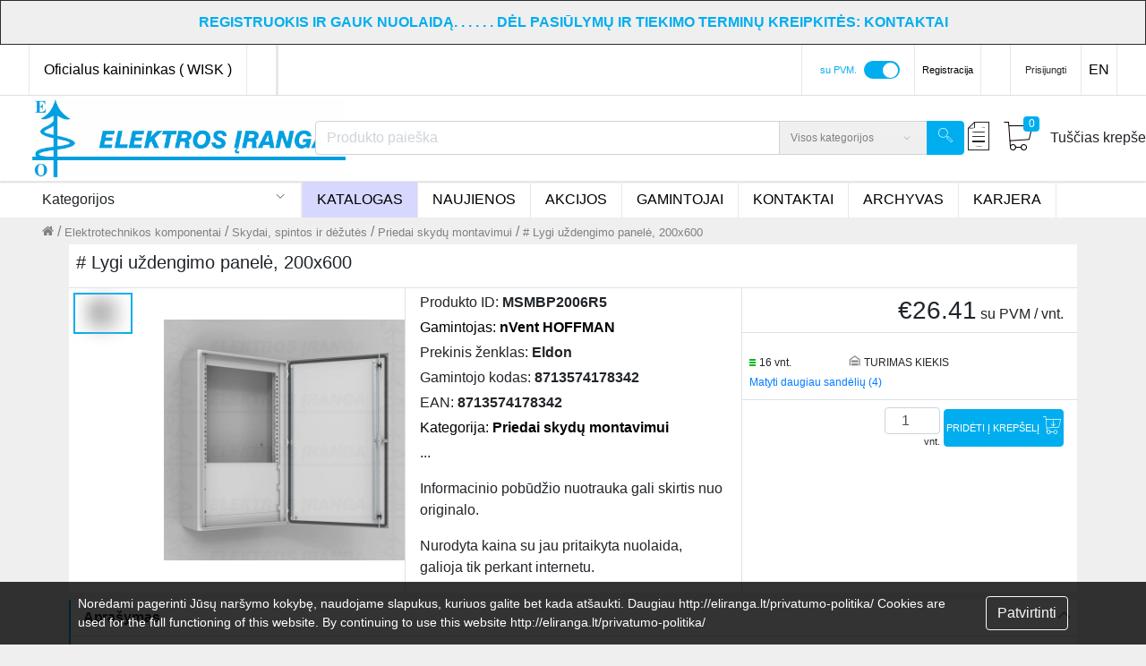

--- FILE ---
content_type: text/html; charset=utf-8
request_url: https://eliranga.lt/lygi-uzdengimo-panele-200x600-id-msmbp2006r5
body_size: 49566
content:
<!doctype html>
<html data-n-head-ssr lang="lt" data-n-head="%7B%22lang%22:%7B%22ssr%22:%22lt%22%7D%7D">
  <head >
    <meta data-n-head="ssr" charset="utf-8"><meta data-n-head="ssr" name="viewport" content="width=device-width, minimum-scale=1, maximum-scale=1"><meta data-n-head="ssr" data-hid="author" name="author" content="Unity Group"><meta data-n-head="ssr" data-hid="description" name="description" content="Eldon MSMBP2006R5  8713574178342 # Lygi uždengimo panelė, 200x600 Elektrotechnikos ir automatikos komponentai Priedai skydų montavimui Accessories   Plain front panel, 200x600 Plain front panel, 200x600"><meta data-n-head="ssr" data-hid="robots" name="robots" content="index, follow"><meta data-n-head="ssr" property="og:url" content=""><meta data-n-head="ssr" property="og:type" content="website"><meta data-n-head="ssr" property="og:description" content=""><meta data-n-head="ssr" property="og:locale" content="lt_LT"><meta data-n-head="ssr" property="og:site_name" content="ELIRANGA = elektros įranga, automatika, apšvietimas, pneumatika, robotų technika, saulės energetika"><meta data-n-head="ssr" property="og:image" content="https://static.eliranga.lt/MS/MB/P2/00/6R/5/0/SMALL_100.webp?hash=f3be1301171754aa403f95b6bf84e942"><meta data-n-head="ssr" property="og:image:url" content="https://static.eliranga.lt/MS/MB/P2/00/6R/5/0/SMALL_100.webp?hash=f3be1301171754aa403f95b6bf84e942"><meta data-n-head="ssr" property="og:title" content="MSMBP_Web_Product_Image_Image.jpg"><meta data-n-head="ssr" property="og:image:alt" content=""><meta data-n-head="ssr" property="og:image:type" content="image/jpeg"><title>Eldon MSMBP2006R5  8713574178342 # Lygi uždengimo panelė, 200x600 Elektrotechnikos ir automatikos komponentai Priedai skydų montavimui Accessories   P</title><link data-n-head="ssr" rel="icon" type="image/x-icon" href="https://static.en.onecommerce.shop/cms/b03d6edb85574b839636b055c5868014/logo_eliranga.png"><script data-n-head="ssr" type="application/ld+json">{"@context":"https://schema.org","@type":"BreadcrumbList","itemListElement":[{"@type":"ListItem","position":1,"name":"Elektrotechnikos komponentai","item":"/elektrotechnikos-komponentai"},{"@type":"ListItem","position":2,"name":"Skydai, spintos ir dėžutės","item":"/elektrotechnikos-komponentai/skydai-spintos-ir-dezutes"},{"@type":"ListItem","position":3,"name":"Priedai skydų montavimui","item":"/elektrotechnikos-komponentai/skydai-spintos-ir-dezutes/priedai-skydu-montavimui"},{"@type":"ListItem","position":4,"name":"# Lygi uždengimo panelė, 200x600"}]}</script><script data-n-head="ssr" rel="script" data-body="false" src="https://static.eliranga.lt/scripts/8fad81ebebed4e37afbed1ad99ef9a35-global-head-eliranga-1686300640461-.js"></script><script data-n-head="ssr" type="application/ld+json">{"@context":"https://schema.org","@type":"Product","additionalProperty":[{"@type":"PropertyValue","unitText":"","value":"8713574178342"}],"offers":{"@type":"Offer","availability":"https://schema.org/InStock","inventoryLevel":32,"price":26.41,"priceCurrency":"EUR"},"brand":{"@type":"Brand","name":"Eldon","description":""},"category":[{"@type":"CategoryCode","name":"Elektrotechnikos komponentai"},{"@type":"CategoryCode","name":"Skydai, spintos ir dėžutės"},{"@type":"CategoryCode","name":"Priedai skydų montavimui"}],"depth":{"@type":"QuantitativeValue","minValue":null},"description":"# Lygi uždengimo panelė, 200x602","gtin":"8713574178342","hasCertification":[{"@type":"Certification","name":"en-GB","url":"https://www.eldon.com/catalog/MSMBP2006R5/en-GB"}],"hasEnergyConsumptionDetails":{"@type":"EnergyConsumptionDetails","url":null},"hasMeasurement":{"@type":"QuantitativeValue","minValue":1,"unitCode":"C62"},"height":{"@type":"QuantitativeValue","minValue":null},"image":{"@type":"ImageObject","name":"MSMBP_Web_Product_Image_Image.jpg","url":"https://static.eliranga.lt/MS/MB/P2/00/6R/5/0/SMALL_100.webp?hash=f3be1301171754aa403f95b6bf84e942"},"isAccessoryOrSparePartFor":null,"isRelatedTo":null,"isSimilarTo":null,"manufacturer":{"@type":"Organization","logo":"","name":"nVent HOFFMAN"},"name":"# Lygi uždengimo panelė, 200x600","productID":"MSMBP2006R5","url":"/lygi-uzdengimo-panele-200x600-id-msmbp2006r5","weight":{"@type":"QuantitativeValue","minValue":1.106},"width":{"@type":"QuantitativeValue","minValue":null}}</script><link rel="preload" href="https://code.one.unity.pl/9.101.0-arm64/4f1e815.modern.js" as="script"><link rel="preload" href="https://code.one.unity.pl/9.101.0-arm64/807d39e.modern.js" as="script"><link rel="preload" href="https://code.one.unity.pl/9.101.0-arm64/d74c1ca.modern.js" as="script"><link rel="preload" href="https://code.one.unity.pl/9.101.0-arm64/e3da11c.modern.js" as="script"><link rel="preload" href="https://code.one.unity.pl/9.101.0-arm64/0bbff87.modern.js" as="script"><link rel="preload" href="https://code.one.unity.pl/9.101.0-arm64/bc2751a.modern.js" as="script"><link rel="preload" href="https://code.one.unity.pl/9.101.0-arm64/00689e3.modern.js" as="script"><link rel="preload" href="https://code.one.unity.pl/9.101.0-arm64/b9d1853.modern.js" as="script"><link rel="preload" href="https://code.one.unity.pl/9.101.0-arm64/a313a6b.modern.js" as="script"><link rel="preload" href="https://code.one.unity.pl/9.101.0-arm64/6336811.modern.js" as="script"><link rel="preload" href="https://code.one.unity.pl/9.101.0-arm64/68a1d34.modern.js" as="script"><link rel="preload" href="https://code.one.unity.pl/9.101.0-arm64/3767b60.modern.js" as="script"><link rel="preload" href="https://code.one.unity.pl/9.101.0-arm64/6190952.modern.js" as="script"><link rel="preload" href="https://code.one.unity.pl/9.101.0-arm64/1fb379d.modern.js" as="script"><link rel="preload" href="https://code.one.unity.pl/9.101.0-arm64/01000b2.modern.js" as="script"><link rel="preload" href="https://code.one.unity.pl/9.101.0-arm64/css/a9a0302.css" as="style"><link rel="preload" href="https://code.one.unity.pl/9.101.0-arm64/ce4f411.modern.js" as="script"><link rel="preload" href="https://code.one.unity.pl/9.101.0-arm64/27dc956.modern.js" as="script"><link rel="preload" href="https://code.one.unity.pl/9.101.0-arm64/437edb7.modern.js" as="script"><link rel="preload" href="https://code.one.unity.pl/9.101.0-arm64/e577806.modern.js" as="script"><link rel="preload" href="https://code.one.unity.pl/9.101.0-arm64/44088f4.modern.js" as="script"><link rel="preload" href="https://code.one.unity.pl/9.101.0-arm64/8e3721c.modern.js" as="script"><link rel="preload" href="https://code.one.unity.pl/9.101.0-arm64/a38204b.modern.js" as="script"><link rel="preload" href="https://code.one.unity.pl/9.101.0-arm64/4cb41f1.modern.js" as="script"><link rel="preload" href="https://code.one.unity.pl/9.101.0-arm64/f8d7824.modern.js" as="script"><link rel="preload" href="https://code.one.unity.pl/9.101.0-arm64/370a556.modern.js" as="script"><link rel="preload" href="https://code.one.unity.pl/9.101.0-arm64/aa37ff4.modern.js" as="script"><link rel="preload" href="https://code.one.unity.pl/9.101.0-arm64/f492cbe.modern.js" as="script"><link rel="preload" href="https://code.one.unity.pl/9.101.0-arm64/34fb201.modern.js" as="script"><link rel="preload" href="https://code.one.unity.pl/9.101.0-arm64/2f00f72.modern.js" as="script"><link rel="preload" href="https://code.one.unity.pl/9.101.0-arm64/514f04f.modern.js" as="script"><link rel="preload" href="https://code.one.unity.pl/9.101.0-arm64/1db68dc.modern.js" as="script"><link rel="preload" href="https://code.one.unity.pl/9.101.0-arm64/80432c5.modern.js" as="script"><link rel="preload" href="https://code.one.unity.pl/9.101.0-arm64/bc6762e.modern.js" as="script"><link rel="preload" href="https://code.one.unity.pl/9.101.0-arm64/css/34ec5d3.css" as="style"><link rel="preload" href="https://code.one.unity.pl/9.101.0-arm64/08bc5be.modern.js" as="script"><link rel="preload" href="https://code.one.unity.pl/9.101.0-arm64/css/457ca34.css" as="style"><link rel="preload" href="https://code.one.unity.pl/9.101.0-arm64/fe0bf29.modern.js" as="script"><link rel="preload" href="https://code.one.unity.pl/9.101.0-arm64/css/c3cf6f7.css" as="style"><link rel="preload" href="https://code.one.unity.pl/9.101.0-arm64/a010c89.modern.js" as="script"><link rel="preload" href="https://code.one.unity.pl/9.101.0-arm64/9fa6f0f.modern.js" as="script"><link rel="preload" href="https://code.one.unity.pl/9.101.0-arm64/css/f6093d6.css" as="style"><link rel="preload" href="https://code.one.unity.pl/9.101.0-arm64/4ef41fd.modern.js" as="script"><link rel="preload" href="https://code.one.unity.pl/9.101.0-arm64/a537097.modern.js" as="script"><link rel="preload" href="https://code.one.unity.pl/9.101.0-arm64/b2eafeb.modern.js" as="script"><link rel="preload" href="https://code.one.unity.pl/9.101.0-arm64/7413202.modern.js" as="script"><link rel="preload" href="https://code.one.unity.pl/9.101.0-arm64/css/7bda7b3.css" as="style"><link rel="preload" href="https://code.one.unity.pl/9.101.0-arm64/c90ca49.modern.js" as="script"><link rel="preload" href="https://code.one.unity.pl/9.101.0-arm64/099e364.modern.js" as="script"><link rel="preload" href="https://code.one.unity.pl/9.101.0-arm64/cbe43ff.modern.js" as="script"><link rel="preload" href="https://code.one.unity.pl/9.101.0-arm64/fbd1a1e.modern.js" as="script"><link rel="preload" href="https://code.one.unity.pl/9.101.0-arm64/css/187db10.css" as="style"><link rel="preload" href="https://code.one.unity.pl/9.101.0-arm64/2ecd967.modern.js" as="script"><link rel="preload" href="https://code.one.unity.pl/9.101.0-arm64/css/8e6170e.css" as="style"><link rel="preload" href="https://code.one.unity.pl/9.101.0-arm64/7a9abb8.modern.js" as="script"><link rel="preload" href="https://code.one.unity.pl/9.101.0-arm64/css/9a25237.css" as="style"><link rel="preload" href="https://code.one.unity.pl/9.101.0-arm64/91910a4.modern.js" as="script"><link rel="preload" href="https://code.one.unity.pl/9.101.0-arm64/158d9d8.modern.js" as="script"><link rel="preload" href="https://code.one.unity.pl/9.101.0-arm64/dbcbb66.modern.js" as="script"><link rel="preload" href="https://code.one.unity.pl/9.101.0-arm64/192a4f0.modern.js" as="script"><link rel="preload" href="https://code.one.unity.pl/9.101.0-arm64/css/014a9a5.css" as="style"><link rel="preload" href="https://code.one.unity.pl/9.101.0-arm64/0660e82.modern.js" as="script"><link rel="preload" href="https://code.one.unity.pl/9.101.0-arm64/css/4149fbd.css" as="style"><link rel="preload" href="https://code.one.unity.pl/9.101.0-arm64/304a76e.modern.js" as="script"><link rel="preload" href="https://code.one.unity.pl/9.101.0-arm64/css/dd0607d.css" as="style"><link rel="preload" href="https://code.one.unity.pl/9.101.0-arm64/03f1d39.modern.js" as="script"><link rel="preload" href="https://code.one.unity.pl/9.101.0-arm64/4907da5.modern.js" as="script"><link rel="preload" href="https://code.one.unity.pl/9.101.0-arm64/css/67f5358.css" as="style"><link rel="preload" href="https://code.one.unity.pl/9.101.0-arm64/801f72b.modern.js" as="script"><link rel="preload" href="https://code.one.unity.pl/9.101.0-arm64/css/cbe879a.css" as="style"><link rel="preload" href="https://code.one.unity.pl/9.101.0-arm64/4d937d5.modern.js" as="script"><link rel="preload" href="https://code.one.unity.pl/9.101.0-arm64/454895d.modern.js" as="script"><link rel="preload" href="https://code.one.unity.pl/9.101.0-arm64/css/45cbf06.css" as="style"><link rel="preload" href="https://code.one.unity.pl/9.101.0-arm64/32bc83c.modern.js" as="script"><link rel="preload" href="https://code.one.unity.pl/9.101.0-arm64/714ed40.modern.js" as="script"><link rel="preload" href="https://code.one.unity.pl/9.101.0-arm64/css/c39114a.css" as="style"><link rel="preload" href="https://code.one.unity.pl/9.101.0-arm64/a6e6e2e.modern.js" as="script"><link rel="preload" href="https://code.one.unity.pl/9.101.0-arm64/css/7aae955.css" as="style"><link rel="preload" href="https://code.one.unity.pl/9.101.0-arm64/b7ee784.modern.js" as="script"><link rel="preload" href="https://code.one.unity.pl/9.101.0-arm64/css/d031298.css" as="style"><link rel="preload" href="https://code.one.unity.pl/9.101.0-arm64/adbd702.modern.js" as="script"><link rel="preload" href="https://code.one.unity.pl/9.101.0-arm64/css/cd9197f.css" as="style"><link rel="preload" href="https://code.one.unity.pl/9.101.0-arm64/0a01ffa.modern.js" as="script"><link rel="preload" href="https://code.one.unity.pl/9.101.0-arm64/638cadb.modern.js" as="script"><link rel="preload" href="https://code.one.unity.pl/9.101.0-arm64/css/a79b7f4.css" as="style"><link rel="preload" href="https://code.one.unity.pl/9.101.0-arm64/5f288b4.modern.js" as="script"><link rel="preload" href="https://code.one.unity.pl/9.101.0-arm64/3fc6507.modern.js" as="script"><link rel="preload" href="https://code.one.unity.pl/9.101.0-arm64/css/9b0b3ee.css" as="style"><link rel="preload" href="https://code.one.unity.pl/9.101.0-arm64/833680d.modern.js" as="script"><link rel="preload" href="https://code.one.unity.pl/9.101.0-arm64/css/567aee6.css" as="style"><link rel="preload" href="https://code.one.unity.pl/9.101.0-arm64/d7b6e88.modern.js" as="script"><link rel="preload" href="https://code.one.unity.pl/9.101.0-arm64/5f977c1.modern.js" as="script"><link rel="preload" href="https://code.one.unity.pl/9.101.0-arm64/css/c357d4a.css" as="style"><link rel="preload" href="https://code.one.unity.pl/9.101.0-arm64/6e431b5.modern.js" as="script"><link rel="preload" href="https://code.one.unity.pl/9.101.0-arm64/2b6ba35.modern.js" as="script"><link rel="preload" href="https://code.one.unity.pl/9.101.0-arm64/css/fe5e1d8.css" as="style"><link rel="preload" href="https://code.one.unity.pl/9.101.0-arm64/9810903.modern.js" as="script"><link rel="preload" href="https://code.one.unity.pl/9.101.0-arm64/753aaf2.modern.js" as="script"><link rel="preload" href="https://code.one.unity.pl/9.101.0-arm64/css/b5c166f.css" as="style"><link rel="preload" href="https://code.one.unity.pl/9.101.0-arm64/564e1d6.modern.js" as="script"><link rel="preload" href="https://code.one.unity.pl/9.101.0-arm64/108e0fa.modern.js" as="script"><link rel="preload" href="https://code.one.unity.pl/9.101.0-arm64/css/6efd854.css" as="style"><link rel="preload" href="https://code.one.unity.pl/9.101.0-arm64/526a0c8.modern.js" as="script"><link rel="preload" href="https://code.one.unity.pl/9.101.0-arm64/682378c.modern.js" as="script"><link rel="preload" href="https://code.one.unity.pl/9.101.0-arm64/css/71296a4.css" as="style"><link rel="preload" href="https://code.one.unity.pl/9.101.0-arm64/0e48532.modern.js" as="script"><link rel="preload" href="https://code.one.unity.pl/9.101.0-arm64/css/5295318.css" as="style"><link rel="preload" href="https://code.one.unity.pl/9.101.0-arm64/ad6af38.modern.js" as="script"><link rel="preload" href="https://code.one.unity.pl/9.101.0-arm64/c617451.modern.js" as="script"><link rel="stylesheet" href="https://code.one.unity.pl/9.101.0-arm64/css/a9a0302.css"><link rel="stylesheet" href="https://code.one.unity.pl/9.101.0-arm64/css/34ec5d3.css"><link rel="stylesheet" href="https://code.one.unity.pl/9.101.0-arm64/css/457ca34.css"><link rel="stylesheet" href="https://code.one.unity.pl/9.101.0-arm64/css/c3cf6f7.css"><link rel="stylesheet" href="https://code.one.unity.pl/9.101.0-arm64/css/f6093d6.css"><link rel="stylesheet" href="https://code.one.unity.pl/9.101.0-arm64/css/7bda7b3.css"><link rel="stylesheet" href="https://code.one.unity.pl/9.101.0-arm64/css/187db10.css"><link rel="stylesheet" href="https://code.one.unity.pl/9.101.0-arm64/css/8e6170e.css"><link rel="stylesheet" href="https://code.one.unity.pl/9.101.0-arm64/css/9a25237.css"><link rel="stylesheet" href="https://code.one.unity.pl/9.101.0-arm64/css/014a9a5.css"><link rel="stylesheet" href="https://code.one.unity.pl/9.101.0-arm64/css/4149fbd.css"><link rel="stylesheet" href="https://code.one.unity.pl/9.101.0-arm64/css/dd0607d.css"><link rel="stylesheet" href="https://code.one.unity.pl/9.101.0-arm64/css/67f5358.css"><link rel="stylesheet" href="https://code.one.unity.pl/9.101.0-arm64/css/cbe879a.css"><link rel="stylesheet" href="https://code.one.unity.pl/9.101.0-arm64/css/45cbf06.css"><link rel="stylesheet" href="https://code.one.unity.pl/9.101.0-arm64/css/c39114a.css"><link rel="stylesheet" href="https://code.one.unity.pl/9.101.0-arm64/css/7aae955.css"><link rel="stylesheet" href="https://code.one.unity.pl/9.101.0-arm64/css/d031298.css"><link rel="stylesheet" href="https://code.one.unity.pl/9.101.0-arm64/css/cd9197f.css"><link rel="stylesheet" href="https://code.one.unity.pl/9.101.0-arm64/css/a79b7f4.css"><link rel="stylesheet" href="https://code.one.unity.pl/9.101.0-arm64/css/9b0b3ee.css"><link rel="stylesheet" href="https://code.one.unity.pl/9.101.0-arm64/css/567aee6.css"><link rel="stylesheet" href="https://code.one.unity.pl/9.101.0-arm64/css/c357d4a.css"><link rel="stylesheet" href="https://code.one.unity.pl/9.101.0-arm64/css/fe5e1d8.css"><link rel="stylesheet" href="https://code.one.unity.pl/9.101.0-arm64/css/b5c166f.css"><link rel="stylesheet" href="https://code.one.unity.pl/9.101.0-arm64/css/6efd854.css"><link rel="stylesheet" href="https://code.one.unity.pl/9.101.0-arm64/css/71296a4.css"><link rel="stylesheet" href="https://code.one.unity.pl/9.101.0-arm64/css/5295318.css">
  </head>
  <body >
    <link data-n-head="ssr" rel="stylesheet" href="https://static.eliranga.lt/cms/bab2b2feabd5480fa4e9d39886c03f13-global-eliranga-1659625957481.css" data-pbody="true"><div data-server-rendered="true" id="__nuxt"><!----><div id="__layout"><div class="layout" data-v-5ecff624><!----><!----><!----><!----><!----><!----><!----><!----><!----><!----><!----><!----><!----><!----><!----><!----><!----> <span class="one-header-grid-component header-component" data-v-5ecff624><div id="ajmbc" type="container" elements="[object Object],[object Object],[object Object],[object Object],[object Object],[object Object],[object Object]" theme="[object Object]" class="one-cms-grid-renderer header-container"><div id="meuui" type="container" elements="[object Object],[object Object],[object Object]" theme="[object Object]" class="one-cms-grid-renderer header-container__top-header d-lg-flex d-none"><div id="mrzyd" type="container" elements="[object Object],[object Object],[object Object],[object Object],[object Object],[object Object],[object Object]" theme="[object Object]" class="one-cms-grid-renderer container p-0 d-lg-flex"><div id="wueyh" type="container" elements="[object Object],[object Object],[object Object],[object Object],[object Object],[object Object],[object Object],[object Object],[object Object],[object Object]" theme="[object Object]" class="one-cms-grid-renderer d-flex"><div id="phxmpbv" type="container" elements="" theme="[object Object]" class="one-cms-grid-renderer v-divider"></div><a href="http://wisk.eliranga.lt/eWWW/LS/prices.aspx" alt="Oficialus kainininkas ( WISK )" to="http://wisk.eliranga.lt/eWWW/LS/prices.aspx" target="_blank" id="csohhyl" type="link" theme="[object Object]" class="one-cms-grid-link one-cms-grid-renderer menu-link px-3 py-3">Oficialus kainininkas ( WISK )</a><div id="pkgyyjl" type="container" elements="" theme="[object Object]" class="one-cms-grid-renderer v-divider"></div><div id="kkzwo" type="managerInfo" theme="[object Object]" class="one-manager-info-component drop-backdrop one-cms-grid-renderer px-3 py-2 align-items-center mt-auto"><!----></div><div id="edqbmsq" type="container" elements="" theme="[object Object]" class="one-cms-grid-renderer v-divider"></div><div id="izuexaa" type="warehouses" theme="[object Object]" class="one-warehouse-selector-component drop-backdrop one-cms-grid-renderer py-2 px-3 align-items-center mt-auto d-none" data-v-eee85450><li id="warehouse" left="left" class="nav-item b-nav-dropdown dropdown one-top-warehouses top-header-dropdown" data-v-a974be98 data-v-eee85450><a id="warehouse__BV_toggle_" role="button" aria-haspopup="true" aria-expanded="false" aria-controls="warehouse__BV_toggle_menu_" href="#warehouse" target="_self" class="nav-link dropdown-toggle"><span>Pasirinktas filialas: TURIMAS KIEKIS</span></a><ul tabindex="-1" aria-labelledby="warehouse__BV_toggle_" id="warehouse__BV_toggle_menu_" class="dropdown-menu"><div class="px-2 py-1 d-flex flex-column" data-v-a974be98><div class="one-dropdown" data-v-3b466e7a data-v-a974be98><div class="position-relative" data-v-3b466e7a><input autocomplete="nope" placeholder="Pasirinkti/įrašyti miestą" value="" class="one-dropdown__input bold px-2" data-v-3b466e7a><i class="one-dropdown__icon icon-basic-magnifier" data-v-3b466e7a></i></div> <div class="one-dropdown__content custom-scrollbar" style="display:none;" data-v-3b466e7a><div class="one-dropdown__item" data-v-3b466e7a>
        Kauno sandėlis
      </div><div class="one-dropdown__item" data-v-3b466e7a>
        Klaipėdos sandėlis
      </div><div class="one-dropdown__item" data-v-3b466e7a>
        Panevėžio sandėlis
      </div><div class="one-dropdown__item" data-v-3b466e7a><b data-v-3b466e7a>TURIMAS KIEKIS</b></div><div class="one-dropdown__item" data-v-3b466e7a>
        Vilniaus sandėlis
      </div></div></div></div> <!----></ul></li></div><div id="zboxfsl" type="container" elements="" theme="[object Object]" class="one-cms-grid-renderer v-divider"></div><div id="rqyqabx" type="image" theme="[object Object]" class="one-cms-grid-image-component one-cms-grid-renderer d-none"><img src="https://static.eliranga.lt/cms/2d1b7394442842ccb92f0a550109e046-rodykle.jpg" alt="" loading="lazy"></div><div id="otnkohd" type="staticHtml" theme="[object Object]" class="one-cms-html-box one-cms-grid-renderer d-none"><div>
<table style="border-separate: collapse; width: 120px; height: 50px; margin-top: 10px" border="0";>
<tr>
<td style="text-align: center;">
  <span style="color: #00aeef;"><strong><h6><b>PASIRINKITE SANDĖLĮ</b></h6></strong></span>
</td>
</tr>
</table>
</div></div><div id="enuppco" type="container" elements="" theme="[object Object]" class="one-cms-grid-renderer v-divider"></div></div><div id="fbrlv" type="container" elements="[object Object],[object Object],[object Object],[object Object],[object Object],[object Object],[object Object],[object Object]" theme="[object Object]" class="one-cms-grid-renderer d-flex ml-auto"><div id="wfaykfv" type="container" elements="" theme="[object Object]" class="one-cms-grid-renderer v-divider"></div><div id="fsijtos" type="taxSwitcher" theme="[object Object]" class="one-button-toggle d-flex align-items-center one-tax-switcher-component one-cms-grid-renderer px-3 mt-aut" style="--handle-diameter:17px;--handle-color:#fff;--handle-border-radius:50%;--handle-distance:19px;--track-color:#ccc;--track-width:40px;--track-height:20px;--track-border-width:0px;--track-border-radius:34px;" data-v-54b43d5f><div class="one-button-toggle__text mr-2 active" data-v-54b43d5f>
      su PVM.
    </div> <label class="one-button-toggle__switch m-0" data-v-54b43d5f><input type="checkbox" checked="checked" data-v-54b43d5f> <div class="one-button-toggle__switch--track" data-v-54b43d5f><div class="one-button-toggle__switch--handle" data-v-54b43d5f></div></div></label></div><div id="vbcizmg" type="container" elements="" theme="[object Object]" class="one-cms-grid-renderer v-divider"></div><div id="abkwi" type="html" theme="[object Object]" class="register-container flex-row one-cms-grid-renderer"><div class="d-inline-flex p-2"><a href="/registration">Registracija</a></div></div><!----><div id="mcgxa" type="container" elements="" theme="[object Object]" class="one-cms-grid-renderer v-divider"></div><div id="gmwmh" type="accountDropdown" theme="[object Object]" class="one-cms-grid-renderer py-2 px-3 mt-auto" data-v-3ce0f0bf></div><div id="mcgx2" type="container" elements="" theme="[object Object]" class="one-cms-grid-renderer v-divider"></div></div><div id="enpaz" type="loginLogout" theme="[object Object]" class="one-login-logout-component d-flex align-items-center justify-content-center pointer one-cms-grid-renderer py-2 px-3" data-v-7a8d1e31><div class="click" data-v-7a8d1e31>
    Prisijungti
  </div></div><div id="oulynif" type="container" elements="" theme="[object Object]" class="one-cms-grid-renderer v-divider"></div><a href="/about-us" alt="EN" target="_blank" id="fuqvn" type="link" showOnMobile="true" theme="[object Object]" class="one-cms-grid-link one-cms-grid-renderer menu-link py-3 px-2 mt-auto">EN</a><div id="ngnttak" type="container" elements="" theme="[object Object]" class="one-cms-grid-renderer v-divider"></div><a href="" alt="" to="" target="" id="yyklzsg" type="link" theme="[object Object]" class="one-cms-grid-link one-cms-grid-renderer"></a></div><div id="jttgv" type="container" elements="[object Object]" theme="[object Object]" class="one-cms-grid-renderer"><div id="hxnfk" type="container" elements="" theme="[object Object]" class="one-cms-grid-renderer"></div></div><a href="" alt="" to="" target="" id="xqfdsfe" type="link" theme="[object Object]" class="one-cms-grid-link one-cms-grid-renderer"></a></div><div id="exegw" type="container" elements="" theme="[object Object]" class="one-cms-grid-renderer h-divider d-lg-flex d-none"></div><div id="pduuq" type="container" elements="[object Object]" theme="[object Object]" class="one-cms-grid-renderer stick-top header-container__middle-header bg-white d-lg-flex d-none elevation-1"><div id="iewwf" type="container" elements="[object Object],[object Object],[object Object]" theme="[object Object]" class="one-cms-grid-renderer container top-border p-0 d-lg-flex align-items-center"><div id="vyzkt" type="container" elements="[object Object]" theme="[object Object]" class="one-cms-grid-renderer p-1 header-container__middle-header__logo-container w-200"><div id="ffgsq" type="image" theme="[object Object]" class="one-cms-grid-image-component one-cms-grid-renderer"><a href="/" class="one-cms-grid-link nuxt-link-active"><img src="https://static.eliranga.lt/cms/174cd62ad1334b8d8cae8e5c4347ef58/untitled-3.jpg" alt="" loading="lazy"></a></div></div><div id="vyasdzkt" type="container" elements="[object Object]" theme="[object Object]" class="one-cms-grid-renderer header-container__middle-header__search-container d-flex w-500" style="margin-left:50px !important;"><form autocomplete="off" id="lhkwa" type="search" theme="[object Object]" class="one-search-bar one-search-component d-flex one-cms-grid-renderer header-container__middle-header__search-container__search" data-v-2c0fa8b6 data-v-2c0fa8b6><div autocomplete="off" role="group" class="input-group" data-v-2c0fa8b6 data-v-2c0fa8b6><!----><div color-fill="#3c4b64" indicator-color="#3c4b64" class="one-icon-loading loader loader--style1" style="transform:scale(1);" data-v-2c0fa8b6 data-v-070cec54><svg id="loader-1" version="1.1" xmlns="http://www.w3.org/2000/svg" xmlns:xlink="http://www.w3.org/1999/xlink" x="0px" y="0px" width="40px" height="40px" viewBox="0 0 40 40" enable-background="new 0 0 40 40" xml:space="preserve" data-v-070cec54><path opacity="0.2" fill="#3c4b64" d="M20 5C12 5 5 12 5 20 5 28 12 35 20 35S35 28 35 20C35 12 28 5 20 5ZM20 32C14 32 9 27 9 20 9 14 14 8 20 8 27 8 32 14 32 20 32 27 27 32 20 32Z" data-v-070cec54></path> <path fill="#3c4b64" d="M26.013,10.047l1.654-2.866c-2.198-1.272-4.743-2.012-7.466-2.012h0v3.312h0
    C22.32,8.481,24.301,9.057,26.013,10.047z" data-v-070cec54><animateTransform attributeType="xml" attributeName="transform" type="rotate" from="0 20 20" to="360 20 20" dur="0.5s" repeatCount="indefinite" data-v-2c0fa8b6 data-v-070cec54></animateTransform></path></svg></div> <input name="search" type="text" disabled="disabled" placeholder="Produkto paieška" value="" class="form-control search-input form-control" data-v-2c0fa8b6> <!----> <div class="one-search-bar__input-append input-group-append" data-v-2c0fa8b6 data-v-2c0fa8b6><div value="Visos kategorijos" class="dropdown b-dropdown btn-group" data-v-2c0fa8b6><!----><button aria-haspopup="menu" aria-expanded="false" type="button" class="btn dropdown-toggle btn-secondary buttons-btn p-2 d-flex align-items-center dropdown-toggle-no-caret"><div class="one-search-bar__selected-category d-none d-sm-flex px-1" data-v-2c0fa8b6>
            Visos kategorijos
          </div><i class="icon-arrows-down px-2 d-flex" data-v-2c0fa8b6></i><span class="sr-only" data-v-2c0fa8b6>Search</span></button><ul role="menu" tabindex="-1" class="dropdown-menu dropdown-menu-right"> <li role="presentation" data-v-2c0fa8b6><a role="menuitem" href="#" target="_self" class="dropdown-item">
          Visos kategorijos
        </a></li><li role="presentation" data-v-2c0fa8b6><a role="menuitem" href="#" target="_self" class="dropdown-item">
          Akcijiniai produktai
        </a></li><li role="presentation" data-v-2c0fa8b6><a role="menuitem" href="#" target="_self" class="dropdown-item">
          Robotika
        </a></li><li role="presentation" data-v-2c0fa8b6><a role="menuitem" href="#" target="_self" class="dropdown-item">
          Saulės energetika
        </a></li><li role="presentation" data-v-2c0fa8b6><a role="menuitem" href="#" target="_self" class="dropdown-item">
          Automatikos komponentai
        </a></li><li role="presentation" data-v-2c0fa8b6><a role="menuitem" href="#" target="_self" class="dropdown-item">
          Elektrotechnikos komponentai
        </a></li><li role="presentation" data-v-2c0fa8b6><a role="menuitem" href="#" target="_self" class="dropdown-item">
          Kabeliai ir laidai
        </a></li><li role="presentation" data-v-2c0fa8b6><a role="menuitem" href="#" target="_self" class="dropdown-item">
          Apšvietimo įranga
        </a></li><li role="presentation" data-v-2c0fa8b6><a role="menuitem" href="#" target="_self" class="dropdown-item">
          Pneumatikos komponentai
        </a></li><li role="presentation" data-v-2c0fa8b6><a role="menuitem" href="#" target="_self" class="dropdown-item">
          Klimato kontrolės sprendimai pramonei
        </a></li><li role="presentation" data-v-2c0fa8b6><a role="menuitem" href="#" target="_self" class="dropdown-item">
          Multimetrai, testeriai, kalibratoriai
        </a></li><li role="presentation" data-v-2c0fa8b6><a role="menuitem" href="#" target="_self" class="dropdown-item">
          Įrankiai
        </a></li><li role="presentation" data-v-2c0fa8b6><a role="menuitem" href="#" target="_self" class="dropdown-item">
          Instaliacijos komponentai
        </a></li><li role="presentation" data-v-2c0fa8b6><a role="menuitem" href="#" target="_self" class="dropdown-item">
          Žymės įrangai, laidams, kabeliams
        </a></li><li role="presentation" data-v-2c0fa8b6><a role="menuitem" href="#" target="_self" class="dropdown-item">
          Išpardavimas
        </a></li></ul></div> <button type="search" class="btn one-button btn-secondary" data-v-d595b828 data-v-d595b828 data-v-2c0fa8b6><!----> <div class="one-button__content" data-v-d595b828><i class="icon-basic-magnifier" data-v-d595b828 data-v-2c0fa8b6></i></div></button></div><!----></div> </form></div><div id="bzwvd" type="container" elements="[object Object],[object Object],[object Object]" theme="[object Object]" class="one-cms-grid-renderer d-flex ml-auto cart-options justify-content-end align-items-center"><div id="ojcmf" type="container" elements="[object Object]" theme="[object Object]" class="one-cms-grid-renderer d-flex"><div id="ftnvz" type="wishlistIcon" theme="[object Object]" class="one-icon-loader d-flex one-cms-grid-renderer" data-v-0d507e42 data-v-2fb2d594><div class="one-icon-loader__loader" data-v-0d507e42><i class="icon-lg icon-2x icon-disabled icon-basic-sheet-txt" data-v-0d507e42 data-v-2fb2d594></i> <div class="one-icon-loader__spinner-wrapper" data-v-0d507e42><div class="half-circle-spinner one-icon-loader__spinner" style="height:25px;width:25px;" data-v-a75d791e data-v-0d507e42><div class="circle circle-1" style="border-top-color:#fff;border-width:2.5px;animation-duration:1000ms;" data-v-a75d791e></div> <div class="circle circle-2" style="border-bottom-color:#fff;border-width:2.5px;animation-duration:1000ms;" data-v-a75d791e></div></div></div></div></div></div><div id="lhgyh" type="container" elements="[object Object]" theme="[object Object]" class="one-cms-grid-renderer d-flex"><div id="nojaj" type="cartIcon" theme="[object Object]" class="one-icon-loader d-flex one-cms-grid-renderer" data-v-0d507e42 data-v-fe0da9b2><div class="one-icon-loader__loader" data-v-0d507e42><i class="icon-lg icon-2x icon-disabled icon-ecommerce-cart-content" data-v-0d507e42 data-v-fe0da9b2></i> <div class="one-icon-loader__spinner-wrapper" data-v-0d507e42><div class="half-circle-spinner one-icon-loader__spinner" style="height:25px;width:25px;" data-v-a75d791e data-v-0d507e42><div class="circle circle-1" style="border-top-color:#fff;border-width:2.5px;animation-duration:1000ms;" data-v-a75d791e></div> <div class="circle circle-2" style="border-bottom-color:#fff;border-width:2.5px;animation-duration:1000ms;" data-v-a75d791e></div></div></div></div></div></div><div id="fwqei" type="cartValue" theme="[object Object]" class="one-cart-value-component d-none d-sm-flex align-items-center one-cms-grid-renderer px-2 no-wrap"><div class="d-flex" data-v-0d507e42>
        Tuščias krepšelis
      </div></div></div></div></div><div id="jtchh" type="container" elements="" theme="[object Object]" class="one-cms-grid-renderer h-divider d-lg-flex d-none"></div><div id="swqkj" type="container" elements="[object Object]" theme="[object Object]" class="one-cms-grid-renderer d-lg-flex header-container__bottom-header d-none"><div id="ucesp" type="container" elements="[object Object]" theme="[object Object]" class="one-cms-grid-renderer container"><div id="rpuva" type="container" elements="[object Object],[object Object],[object Object],[object Object],[object Object],[object Object],[object Object],[object Object],[object Object],[object Object],[object Object],[object Object],[object Object],[object Object],[object Object],[object Object],[object Object]" theme="[object Object]" class="one-cms-grid-renderer row"><div id="ljegm" type="container" elements="[object Object]" theme="[object Object]" class="one-cms-grid-renderer col col-3"><div id="ivzge" type="categoriesDropdown" theme="[object Object]" class="d-flex py-2 relative one-cms-grid-renderer" data-v-430a45e8><div class="d-flex" data-v-430a45e8>
    Kategorijos
  </div><i class="icon-arrows-down d-flex ml-auto" data-v-430a45e8></i> <div class="one-cms-categories-list inner border-top categories-menu" style="display:none;" data-v-1d06c101 data-v-430a45e8><div class="one-cms-categories-list__item position-relative level-1" data-v-1d06c101><div class="row one-category-item pointer" data-v-1d06c101 data-v-6f358e8c><!----> <div class="m-0 p-0 col" data-v-1d06c101 data-v-6f358e8c><a href="/akcijiniai-produktai" class="d-block w-100 h-100 p-2" data-v-1d06c101>
          Akcijiniai produktai
        </a></div> </div></div><div class="one-cms-categories-list__item position-relative level-1" data-v-1d06c101><div class="row one-category-item pointer" data-v-1d06c101 data-v-6f358e8c><!----> <div class="m-0 p-0 col" data-v-1d06c101 data-v-6f358e8c><a href="/robotika" class="d-block w-100 h-100 p-2" data-v-1d06c101>
          Robotika
        </a></div> </div></div><div class="one-cms-categories-list__item position-relative level-1" data-v-1d06c101><div class="row one-category-item pointer" data-v-1d06c101 data-v-6f358e8c><div class="one-category-item__icon col-2" data-v-1d06c101 data-v-6f358e8c><i class="icon-arrows-right" data-v-1d06c101 data-v-6f358e8c></i></div> <div class="m-0 p-0 col" data-v-1d06c101 data-v-6f358e8c><a href="/saules-energetika" class="d-block w-100 h-100 p-2" data-v-1d06c101>
          Saulės energetika
        </a></div>  <div class="one-cms-categories-list__subcategory level-2" data-v-1d06c101><div class="p-0 m-0 one-cms-categories-list__item pointer col-xl-12" data-v-1d06c101 data-v-1d06c101><a href="/saules-energetika/saules-moduliai" class="d-block w-100 h-100 p-2" data-v-1d06c101><div class="d-flex align-items-center justify-content-between pointer" data-v-1d06c101>
              Saulės moduliai<!----></div> <!----></a></div><div class="p-0 m-0 one-cms-categories-list__item pointer col-xl-12" data-v-1d06c101 data-v-1d06c101><a href="/saules-energetika/keitikliai-saules-elektrinems" class="d-block w-100 h-100 p-2" data-v-1d06c101><div class="d-flex align-items-center justify-content-between pointer" data-v-1d06c101>
              Keitikliai saulės elektrinėms<!----></div> <!----></a></div><div class="p-0 m-0 one-cms-categories-list__item pointer col-xl-12" data-v-1d06c101 data-v-1d06c101><a href="/saules-energetika/saules-moduliu-montavimo-komponentai" class="d-block w-100 h-100 p-2" data-v-1d06c101><div class="d-flex align-items-center justify-content-between pointer" data-v-1d06c101>
              Saulės modulių montavimo komponentai<!----></div> <!----></a></div><div class="p-0 m-0 one-cms-categories-list__item pointer col-xl-12" data-v-1d06c101 data-v-1d06c101><a href="/saules-energetika/kiti-saules-energetikos-komponentai" class="d-block w-100 h-100 p-2" data-v-1d06c101><div class="d-flex align-items-center justify-content-between pointer" data-v-1d06c101>
              Kiti saulės energetikos komponentai<!----></div> <!----></a></div></div></div></div><div class="one-cms-categories-list__item position-relative level-1" data-v-1d06c101><div class="row one-category-item pointer" data-v-1d06c101 data-v-6f358e8c><div class="one-category-item__icon col-2" data-v-1d06c101 data-v-6f358e8c><i class="icon-arrows-right" data-v-1d06c101 data-v-6f358e8c></i></div> <div class="m-0 p-0 col" data-v-1d06c101 data-v-6f358e8c><a href="/automatikos-komponentai" class="d-block w-100 h-100 p-2" data-v-1d06c101>
          Automatikos komponentai
        </a></div>  <div class="one-cms-categories-list__subcategory level-2" data-v-1d06c101><div class="p-0 m-0 one-cms-categories-list__item pointer col-xl-12" data-v-1d06c101 data-v-1d06c101><a href="/automatikos-komponentai/namu-arba-ofisu-automatizacija" class="d-block w-100 h-100 p-2" data-v-1d06c101><div class="d-flex align-items-center justify-content-between pointer" data-v-1d06c101>
              Namų arba ofisų automatizacija<!----></div> <!----></a></div><div class="p-0 m-0 one-cms-categories-list__item pointer col-xl-12" data-v-1d06c101 data-v-1d06c101><a href="/automatikos-komponentai/plc-valdikliai-ir-i-o-moduliai-hmi-terminalai" class="d-block w-100 h-100 p-2" data-v-1d06c101><div class="d-flex align-items-center justify-content-between pointer" data-v-1d06c101>
              PLC valdikliai ir I/O moduliai HMI terminalai<!----></div> <!----></a></div><div class="p-0 m-0 one-cms-categories-list__item pointer col-xl-12" data-v-1d06c101 data-v-1d06c101><a href="/automatikos-komponentai/vaizdo-apdorojimo-ir-video-sistemos" class="d-block w-100 h-100 p-2" data-v-1d06c101><div class="d-flex align-items-center justify-content-between pointer" data-v-1d06c101>
              Vaizdo apdorojimo ir video sistemos<!----></div> <!----></a></div><div class="p-0 m-0 one-cms-categories-list__item pointer col-xl-12" data-v-1d06c101 data-v-1d06c101><a href="/automatikos-komponentai/daznio-keitikliai-servo-pavaros-minksto-paleidimi-irenginiai-varikliams" class="d-block w-100 h-100 p-2" data-v-1d06c101><div class="d-flex align-items-center justify-content-between pointer" data-v-1d06c101>
              Dažnio keitikliai, servo pavaros, minkšto paleidimi įrenginiai varikliams<!----></div> <!----></a></div><div class="p-0 m-0 one-cms-categories-list__item pointer col-xl-12" data-v-1d06c101 data-v-1d06c101><a href="/automatikos-komponentai/jutikliai-automatizacijos-irenginiams" class="d-block w-100 h-100 p-2" data-v-1d06c101><div class="d-flex align-items-center justify-content-between pointer" data-v-1d06c101>
              Jutikliai automatizacijos įrenginiams<!----></div> <!----></a></div><div class="p-0 m-0 one-cms-categories-list__item pointer col-xl-12" data-v-1d06c101 data-v-1d06c101><a href="/automatikos-komponentai/galiniai-padeties-jungikliai-saugos-isjungejai" class="d-block w-100 h-100 p-2" data-v-1d06c101><div class="d-flex align-items-center justify-content-between pointer" data-v-1d06c101>
              Galiniai padėties jungikliai saugos išjungėjai<!----></div> <!----></a></div><div class="p-0 m-0 one-cms-categories-list__item pointer col-xl-12" data-v-1d06c101 data-v-1d06c101><a href="/automatikos-komponentai/valdymo-ir-sviesines-spalvines-signalizacijos-armatura" class="d-block w-100 h-100 p-2" data-v-1d06c101><div class="d-flex align-items-center justify-content-between pointer" data-v-1d06c101>
              Valdymo ir šviesinės spalvinės signalizacijos armatūra<!----></div> <!----></a></div><div class="p-0 m-0 one-cms-categories-list__item pointer col-xl-12" data-v-1d06c101 data-v-1d06c101><a href="/automatikos-komponentai/it-pramonine-komunikacija-ir-telemetrija" class="d-block w-100 h-100 p-2" data-v-1d06c101><div class="d-flex align-items-center justify-content-between pointer" data-v-1d06c101>
              IT pramoninė komunikacija ir telemetrija<!----></div> <!----></a></div><div class="p-0 m-0 one-cms-categories-list__item pointer col-xl-12" data-v-1d06c101 data-v-1d06c101><a href="/automatikos-komponentai/analoginiu-signalu-keitikliai" class="d-block w-100 h-100 p-2" data-v-1d06c101><div class="d-flex align-items-center justify-content-between pointer" data-v-1d06c101>
              Analoginių signalų keitikliai<!----></div> <!----></a></div><div class="p-0 m-0 one-cms-categories-list__item pointer col-xl-12" data-v-1d06c101 data-v-1d06c101><a href="/automatikos-komponentai/funkcines-reles" class="d-block w-100 h-100 p-2" data-v-1d06c101><div class="d-flex align-items-center justify-content-between pointer" data-v-1d06c101>
              Funkcinės relės<!----></div> <!----></a></div><div class="p-0 m-0 one-cms-categories-list__item pointer col-xl-12" data-v-1d06c101 data-v-1d06c101><a href="/automatikos-komponentai/reles" class="d-block w-100 h-100 p-2" data-v-1d06c101><div class="d-flex align-items-center justify-content-between pointer" data-v-1d06c101>
              Relės<!----></div> <!----></a></div><div class="p-0 m-0 one-cms-categories-list__item pointer col-xl-12" data-v-1d06c101 data-v-1d06c101><a href="/automatikos-komponentai/maitinimo-saltiniai" class="d-block w-100 h-100 p-2" data-v-1d06c101><div class="d-flex align-items-center justify-content-between pointer" data-v-1d06c101>
              Maitinimo šaltiniai<i class="icon-arrows-right d-flex" data-v-1d06c101></i></div> <!----></a></div><div class="p-0 m-0 one-cms-categories-list__item pointer col-xl-12" data-v-1d06c101 data-v-1d06c101><a href="/automatikos-komponentai/varikliu-apsaugos-mpcb" class="d-block w-100 h-100 p-2" data-v-1d06c101><div class="d-flex align-items-center justify-content-between pointer" data-v-1d06c101>
              Variklių apsaugos MPCB<!----></div> <!----></a></div><div class="p-0 m-0 one-cms-categories-list__item pointer col-xl-12" data-v-1d06c101 data-v-1d06c101><a href="/automatikos-komponentai/kontaktoriai-magnetiniai-paleidejai" class="d-block w-100 h-100 p-2" data-v-1d06c101><div class="d-flex align-items-center justify-content-between pointer" data-v-1d06c101>
              Kontaktoriai, magnetiniai paleidėjai<!----></div> <!----></a></div><div class="p-0 m-0 one-cms-categories-list__item pointer col-xl-12" data-v-1d06c101 data-v-1d06c101><a href="/automatikos-komponentai/silumines-apsaugos-reles" class="d-block w-100 h-100 p-2" data-v-1d06c101><div class="d-flex align-items-center justify-content-between pointer" data-v-1d06c101>
              Šiluminės apsaugos relės<!----></div> <!----></a></div><div class="p-0 m-0 one-cms-categories-list__item pointer col-xl-12" data-v-1d06c101 data-v-1d06c101><a href="/automatikos-komponentai/kontaktines-rinkles-gnybtai" class="d-block w-100 h-100 p-2" data-v-1d06c101><div class="d-flex align-items-center justify-content-between pointer" data-v-1d06c101>
              Kontaktinės rinklės, gnybtai<i class="icon-arrows-right d-flex" data-v-1d06c101></i></div> <!----></a></div><div class="p-0 m-0 one-cms-categories-list__item pointer col-xl-12" data-v-1d06c101 data-v-1d06c101><a href="/automatikos-komponentai/jungtys-jutikliams-valdymo-ir-it-sistemoms" class="d-block w-100 h-100 p-2" data-v-1d06c101><div class="d-flex align-items-center justify-content-between pointer" data-v-1d06c101>
              Jungtys jutikliams, valdymo ir IT sistemoms<!----></div> <!----></a></div><div class="p-0 m-0 one-cms-categories-list__item pointer col-xl-12" data-v-1d06c101 data-v-1d06c101><a href="/automatikos-komponentai/proceso-indikacija-ir-valdymas" class="d-block w-100 h-100 p-2" data-v-1d06c101><div class="d-flex align-items-center justify-content-between pointer" data-v-1d06c101>
              Proceso indikacija ir valdymas<!----></div> <!----></a></div></div></div></div><div class="one-cms-categories-list__item position-relative level-1" data-v-1d06c101><div class="row one-category-item pointer" data-v-1d06c101 data-v-6f358e8c><div class="one-category-item__icon col-2" data-v-1d06c101 data-v-6f358e8c><i class="icon-arrows-right" data-v-1d06c101 data-v-6f358e8c></i></div> <div class="m-0 p-0 col" data-v-1d06c101 data-v-6f358e8c><a href="/elektrotechnikos-komponentai" class="d-block w-100 h-100 p-2" data-v-1d06c101>
          Elektrotechnikos komponentai
        </a></div>  <div class="one-cms-categories-list__subcategory level-2" data-v-1d06c101><div class="p-0 m-0 one-cms-categories-list__item pointer col-xl-12" data-v-1d06c101 data-v-1d06c101><a href="/elektrotechnikos-komponentai/reaktyvios-galios-kompensavimas-ir-harmoniku-filtrai" class="d-block w-100 h-100 p-2" data-v-1d06c101><div class="d-flex align-items-center justify-content-between pointer" data-v-1d06c101>
              Reaktyvios galios kompensavimas ir harmonikų filtrai<!----></div> <!----></a></div><div class="p-0 m-0 one-cms-categories-list__item pointer col-xl-12" data-v-1d06c101 data-v-1d06c101><a href="/elektrotechnikos-komponentai/skydai-spintos-ir-dezutes" class="d-block w-100 h-100 p-2" data-v-1d06c101><div class="d-flex align-items-center justify-content-between pointer" data-v-1d06c101>
              Skydai, spintos ir dėžutės<i class="icon-arrows-right d-flex" data-v-1d06c101></i></div> <!----></a></div><div class="p-0 m-0 one-cms-categories-list__item pointer col-xl-12" data-v-1d06c101 data-v-1d06c101><a href="/elektrotechnikos-komponentai/moduliniai-mcb-automatiniai-jungikliai" class="d-block w-100 h-100 p-2" data-v-1d06c101><div class="d-flex align-items-center justify-content-between pointer" data-v-1d06c101>
              Moduliniai MCB automatiniai jungikliai<!----></div> <!----></a></div><div class="p-0 m-0 one-cms-categories-list__item pointer col-xl-12" data-v-1d06c101 data-v-1d06c101><a href="/elektrotechnikos-komponentai/sroves-nuotekio-apsaugos-jungikliai-rccb-rcbo" class="d-block w-100 h-100 p-2" data-v-1d06c101><div class="d-flex align-items-center justify-content-between pointer" data-v-1d06c101>
              Srovės nuotėkio apsaugos jungikliai RCCB,RCBO<!----></div> <!----></a></div><div class="p-0 m-0 one-cms-categories-list__item pointer col-xl-12" data-v-1d06c101 data-v-1d06c101><a href="/elektrotechnikos-komponentai/automatiniai-jungikliai-mccb-acb" class="d-block w-100 h-100 p-2" data-v-1d06c101><div class="d-flex align-items-center justify-content-between pointer" data-v-1d06c101>
              Automatiniai jungikliai MCCB ACB<!----></div> <!----></a></div><div class="p-0 m-0 one-cms-categories-list__item pointer col-xl-12" data-v-1d06c101 data-v-1d06c101><a href="/elektrotechnikos-komponentai/kirtikliai-galios-grandinems" class="d-block w-100 h-100 p-2" data-v-1d06c101><div class="d-flex align-items-center justify-content-between pointer" data-v-1d06c101>
              Kirtikliai galios grandinėms<!----></div> <!----></a></div><div class="p-0 m-0 one-cms-categories-list__item pointer col-xl-12" data-v-1d06c101 data-v-1d06c101><a href="/elektrotechnikos-komponentai/din-modulinio-montavimo-komponentai" class="d-block w-100 h-100 p-2" data-v-1d06c101><div class="d-flex align-items-center justify-content-between pointer" data-v-1d06c101>
              DIN modulinio montavimo komponentai<!----></div> <!----></a></div><div class="p-0 m-0 one-cms-categories-list__item pointer col-xl-12" data-v-1d06c101 data-v-1d06c101><a href="/elektrotechnikos-komponentai/virsitampiu-apsaugos" class="d-block w-100 h-100 p-2" data-v-1d06c101><div class="d-flex align-items-center justify-content-between pointer" data-v-1d06c101>
              Viršįtampių apsaugos<!----></div> <!----></a></div><div class="p-0 m-0 one-cms-categories-list__item pointer col-xl-12" data-v-1d06c101 data-v-1d06c101><a href="/elektrotechnikos-komponentai/saugikliai-ir-laikikliai" class="d-block w-100 h-100 p-2" data-v-1d06c101><div class="d-flex align-items-center justify-content-between pointer" data-v-1d06c101>
              Saugikliai ir laikikliai<!----></div> <!----></a></div><div class="p-0 m-0 one-cms-categories-list__item pointer col-xl-12" data-v-1d06c101 data-v-1d06c101><a href="/elektrotechnikos-komponentai/matavimo-iranga-ir-komponentai" class="d-block w-100 h-100 p-2" data-v-1d06c101><div class="d-flex align-items-center justify-content-between pointer" data-v-1d06c101>
              Matavimo įranga ir komponentai<i class="icon-arrows-right d-flex" data-v-1d06c101></i></div> <!----></a></div><div class="p-0 m-0 one-cms-categories-list__item pointer col-xl-12" data-v-1d06c101 data-v-1d06c101><a href="/elektrotechnikos-komponentai/rozetes-ir-kistukai-pramonines-irangos-maitinimui" class="d-block w-100 h-100 p-2" data-v-1d06c101><div class="d-flex align-items-center justify-content-between pointer" data-v-1d06c101>
              Rozetės ir kištukai pramoninės įrangos maitinimui<!----></div> <!----></a></div><div class="p-0 m-0 one-cms-categories-list__item pointer col-xl-12" data-v-1d06c101 data-v-1d06c101><a href="/elektrotechnikos-komponentai/galios-generatoriai" class="d-block w-100 h-100 p-2" data-v-1d06c101><div class="d-flex align-items-center justify-content-between pointer" data-v-1d06c101>
              Galios generatoriai<!----></div> <!----></a></div></div></div></div><div class="one-cms-categories-list__item position-relative level-1" data-v-1d06c101><div class="row one-category-item pointer" data-v-1d06c101 data-v-6f358e8c><div class="one-category-item__icon col-2" data-v-1d06c101 data-v-6f358e8c><i class="icon-arrows-right" data-v-1d06c101 data-v-6f358e8c></i></div> <div class="m-0 p-0 col" data-v-1d06c101 data-v-6f358e8c><a href="/kabeliai-ir-laidai" class="d-block w-100 h-100 p-2" data-v-1d06c101>
          Kabeliai ir laidai
        </a></div>  <div class="one-cms-categories-list__subcategory level-2" data-v-1d06c101><div class="p-0 m-0 one-cms-categories-list__item pointer col-xl-12" data-v-1d06c101 data-v-1d06c101><a href="/kabeliai-ir-laidai/lankstus-kabeliai" class="d-block w-100 h-100 p-2" data-v-1d06c101><div class="d-flex align-items-center justify-content-between pointer" data-v-1d06c101>
              Lankstūs kabeliai<!----></div> <!----></a></div><div class="p-0 m-0 one-cms-categories-list__item pointer col-xl-12" data-v-1d06c101 data-v-1d06c101><a href="/kabeliai-ir-laidai/monolitiniai-kabeliai" class="d-block w-100 h-100 p-2" data-v-1d06c101><div class="d-flex align-items-center justify-content-between pointer" data-v-1d06c101>
              Monolitiniai kabeliai<!----></div> <!----></a></div></div></div></div><div class="one-cms-categories-list__item position-relative level-1" data-v-1d06c101><div class="row one-category-item pointer" data-v-1d06c101 data-v-6f358e8c><div class="one-category-item__icon col-2" data-v-1d06c101 data-v-6f358e8c><i class="icon-arrows-right" data-v-1d06c101 data-v-6f358e8c></i></div> <div class="m-0 p-0 col" data-v-1d06c101 data-v-6f358e8c><a href="/apsvietimo-iranga" class="d-block w-100 h-100 p-2" data-v-1d06c101>
          Apšvietimo įranga
        </a></div>  <div class="one-cms-categories-list__subcategory level-2" data-v-1d06c101><div class="p-0 m-0 one-cms-categories-list__item pointer col-xl-12" data-v-1d06c101 data-v-1d06c101><a href="/apsvietimo-iranga/sviestuvai" class="d-block w-100 h-100 p-2" data-v-1d06c101><div class="d-flex align-items-center justify-content-between pointer" data-v-1d06c101>
              Šviestuvai<!----></div> <!----></a></div><div class="p-0 m-0 one-cms-categories-list__item pointer col-xl-12" data-v-1d06c101 data-v-1d06c101><a href="/apsvietimo-iranga/sviesos-saltiniai" class="d-block w-100 h-100 p-2" data-v-1d06c101><div class="d-flex align-items-center justify-content-between pointer" data-v-1d06c101>
              Šviesos šaltiniai<!----></div> <!----></a></div><div class="p-0 m-0 one-cms-categories-list__item pointer col-xl-12" data-v-1d06c101 data-v-1d06c101><a href="/apsvietimo-iranga/led-juostos-apsvietimui" class="d-block w-100 h-100 p-2" data-v-1d06c101><div class="d-flex align-items-center justify-content-between pointer" data-v-1d06c101>
              LED juostos apšvietimui<!----></div> <!----></a></div></div></div></div><div class="one-cms-categories-list__item position-relative level-1" data-v-1d06c101><div class="row one-category-item pointer" data-v-1d06c101 data-v-6f358e8c><!----> <div class="m-0 p-0 col" data-v-1d06c101 data-v-6f358e8c><a href="/pneumatikos-komponentai" class="d-block w-100 h-100 p-2" data-v-1d06c101>
          Pneumatikos komponentai
        </a></div> </div></div><div class="one-cms-categories-list__item position-relative level-1" data-v-1d06c101><div class="row one-category-item pointer" data-v-1d06c101 data-v-6f358e8c><div class="one-category-item__icon col-2" data-v-1d06c101 data-v-6f358e8c><i class="icon-arrows-right" data-v-1d06c101 data-v-6f358e8c></i></div> <div class="m-0 p-0 col" data-v-1d06c101 data-v-6f358e8c><a href="/klimato-kontroles-sprendimai-pramonei" class="d-block w-100 h-100 p-2" data-v-1d06c101>
          Klimato kontrolės sprendimai pramonei
        </a></div>  <div class="one-cms-categories-list__subcategory level-2" data-v-1d06c101><div class="p-0 m-0 one-cms-categories-list__item pointer col-xl-12" data-v-1d06c101 data-v-1d06c101><a href="/klimato-kontroles-sprendimai-pramonei/ausinimo-irenginiai-vidaus-instaliacijai" class="d-block w-100 h-100 p-2" data-v-1d06c101><div class="d-flex align-items-center justify-content-between pointer" data-v-1d06c101>
              Aušinimo įrenginiai vidaus instaliacijai<!----></div> <!----></a></div><div class="p-0 m-0 one-cms-categories-list__item pointer col-xl-12" data-v-1d06c101 data-v-1d06c101><a href="/klimato-kontroles-sprendimai-pramonei/ausinimo-irenginiai-lauko-instaliacijai" class="d-block w-100 h-100 p-2" data-v-1d06c101><div class="d-flex align-items-center justify-content-between pointer" data-v-1d06c101>
              Aušinimo įrenginiai lauko instaliacijai<!----></div> <!----></a></div><div class="p-0 m-0 one-cms-categories-list__item pointer col-xl-12" data-v-1d06c101 data-v-1d06c101><a href="/klimato-kontroles-sprendimai-pramonei/pramoniniai-silumokaiciai" class="d-block w-100 h-100 p-2" data-v-1d06c101><div class="d-flex align-items-center justify-content-between pointer" data-v-1d06c101>
              Pramoniniai šilumokaičiai<!----></div> <!----></a></div></div></div></div><div class="one-cms-categories-list__item position-relative level-1" data-v-1d06c101><div class="row one-category-item pointer" data-v-1d06c101 data-v-6f358e8c><!----> <div class="m-0 p-0 col" data-v-1d06c101 data-v-6f358e8c><a href="/multimetrai-testeriai-kalibratoriai" class="d-block w-100 h-100 p-2" data-v-1d06c101>
          Multimetrai, testeriai, kalibratoriai
        </a></div> </div></div><div class="one-cms-categories-list__item position-relative level-1" data-v-1d06c101><div class="row one-category-item pointer" data-v-1d06c101 data-v-6f358e8c><!----> <div class="m-0 p-0 col" data-v-1d06c101 data-v-6f358e8c><a href="/irankiai" class="d-block w-100 h-100 p-2" data-v-1d06c101>
          Įrankiai
        </a></div> </div></div><div class="one-cms-categories-list__item position-relative level-1" data-v-1d06c101><div class="row one-category-item pointer" data-v-1d06c101 data-v-6f358e8c><div class="one-category-item__icon col-2" data-v-1d06c101 data-v-6f358e8c><i class="icon-arrows-right" data-v-1d06c101 data-v-6f358e8c></i></div> <div class="m-0 p-0 col" data-v-1d06c101 data-v-6f358e8c><a href="/instaliacijos-komponentai" class="d-block w-100 h-100 p-2" data-v-1d06c101>
          Instaliacijos komponentai
        </a></div>  <div class="one-cms-categories-list__subcategory level-2" data-v-1d06c101><div class="p-0 m-0 one-cms-categories-list__item pointer col-xl-12" data-v-1d06c101 data-v-1d06c101><a href="/instaliacijos-komponentai/vidaus-instaliacija-buiciai-ir-ofisams" class="d-block w-100 h-100 p-2" data-v-1d06c101><div class="d-flex align-items-center justify-content-between pointer" data-v-1d06c101>
              Vidaus instaliacija buičiai ir ofisams<!----></div> <!----></a></div><div class="p-0 m-0 one-cms-categories-list__item pointer col-xl-12" data-v-1d06c101 data-v-1d06c101><a href="/instaliacijos-komponentai/laidu-antgaliai" class="d-block w-100 h-100 p-2" data-v-1d06c101><div class="d-flex align-items-center justify-content-between pointer" data-v-1d06c101>
              Laidų antgaliai<!----></div> <!----></a></div><div class="p-0 m-0 one-cms-categories-list__item pointer col-xl-12" data-v-1d06c101 data-v-1d06c101><a href="/instaliacijos-komponentai/apsauga-nuo-zaibo-izeminimas" class="d-block w-100 h-100 p-2" data-v-1d06c101><div class="d-flex align-items-center justify-content-between pointer" data-v-1d06c101>
              Apsauga nuo žaibo, įžeminimas<i class="icon-arrows-right d-flex" data-v-1d06c101></i></div> <!----></a></div><div class="p-0 m-0 one-cms-categories-list__item pointer col-xl-12" data-v-1d06c101 data-v-1d06c101><a href="/instaliacijos-komponentai/kabeliniai-loveliai-kopecios" class="d-block w-100 h-100 p-2" data-v-1d06c101><div class="d-flex align-items-center justify-content-between pointer" data-v-1d06c101>
              Kabeliniai loveliai, kopėčios<!----></div> <!----></a></div><div class="p-0 m-0 one-cms-categories-list__item pointer col-xl-12" data-v-1d06c101 data-v-1d06c101><a href="/instaliacijos-komponentai/instaliaciniai-plastikiniai-loveliai" class="d-block w-100 h-100 p-2" data-v-1d06c101><div class="d-flex align-items-center justify-content-between pointer" data-v-1d06c101>
              Instaliaciniai plastikiniai loveliai<!----></div> <!----></a></div><div class="p-0 m-0 one-cms-categories-list__item pointer col-xl-12" data-v-1d06c101 data-v-1d06c101><a href="/instaliacijos-komponentai/koloneles-liukai" class="d-block w-100 h-100 p-2" data-v-1d06c101><div class="d-flex align-items-center justify-content-between pointer" data-v-1d06c101>
              Kolonėlės Liukai<!----></div> <!----></a></div></div></div></div><div class="one-cms-categories-list__item position-relative level-1" data-v-1d06c101><div class="row one-category-item pointer" data-v-1d06c101 data-v-6f358e8c><!----> <div class="m-0 p-0 col" data-v-1d06c101 data-v-6f358e8c><a href="/zymes-irangai-laidams-kabeliams" class="d-block w-100 h-100 p-2" data-v-1d06c101>
          Žymės įrangai, laidams, kabeliams
        </a></div> </div></div><div class="one-cms-categories-list__item position-relative level-1" data-v-1d06c101><div class="row one-category-item pointer" data-v-1d06c101 data-v-6f358e8c><!----> <div class="m-0 p-0 col" data-v-1d06c101 data-v-6f358e8c><a href="/ispardavimas" class="d-block w-100 h-100 p-2" data-v-1d06c101>
          Išpardavimas
        </a></div> </div></div></div></div></div><div id="djxkn" type="container" elements="" theme="[object Object]" class="one-cms-grid-renderer v-divider"></div><div id="dviry" type="container" elements="" theme="[object Object]" class="one-cms-grid-renderer v-divider"></div><a href="https://eliranga.lt/search?page=1&amp;rows=30&amp;sortCriteria=STOCK_DESC" alt="KATALOGAS" to="https://eliranga.lt/search?page=1&amp;rows=30&amp;sortCriteria=STOCK_DESC" target="_self" id="nybjhqq" type="link" showOnMobile="true" theme="[object Object]" class="one-cms-grid-link one-cms-grid-renderer menu-link py-2 px-3" style="background-color:#d6d8ff;">KATALOGAS</a><div id="lyomxal" type="container" elements="" theme="[object Object]" class="one-cms-grid-renderer v-divider"></div><a href="/blog?tag=naujienos" alt="NAUJIENOS" target="_self" id="epxir" type="link" showOnMobile="true" theme="[object Object]" class="one-cms-grid-link one-cms-grid-renderer py-2 px-3 menu-link">NAUJIENOS</a><div id="iwtdr" type="container" elements="" theme="[object Object]" class="one-cms-grid-renderer v-divider"></div><a href="https://eliranga.lt/search?q=&amp;page=1&amp;rows=15&amp;sortCriteria=SCORE_DESC&amp;category=promotion" alt="AKCIJOS" to="https://eliranga.lt/search?q=&amp;page=1&amp;rows=15&amp;sortCriteria=SCORE_DESC&amp;category=promotion" target="_self" id="zlwig" type="link" showOnMobile="true" theme="[object Object]" class="one-cms-grid-link one-cms-grid-renderer py-2 px-3 menu-link">AKCIJOS</a><div id="ricsm" type="container" elements="" theme="[object Object]" class="one-cms-grid-renderer v-divider"></div><a href="/blog?tag=gamintojai" alt="GAMINTOJAI" target="_self" id="rnkvs" type="link" showOnMobile="true" theme="[object Object]" class="one-cms-grid-link one-cms-grid-renderer py-2 px-3 menu-link">GAMINTOJAI</a><div id="mavjw" type="container" elements="" theme="[object Object]" class="one-cms-grid-renderer v-divider"></div><a href="/kontaktai#kontaktai" alt="KONTAKTAI" target="_blank" id="dsalk" type="link" showOnMobile="true" theme="[object Object]" class="one-cms-grid-link one-cms-grid-renderer menu-link py-2 px-3">KONTAKTAI</a><div id="bpjgfkc" type="container" elements="" theme="[object Object]" class="one-cms-grid-renderer v-divider"></div><a href="http://elektrika.lt/" alt="ARCHYVAS" to="http://elektrika.lt/" target="_blank" id="xqjoyzg" type="link" theme="[object Object]" class="one-cms-grid-link one-cms-grid-renderer menu-link py-2 px-3">ARCHYVAS</a><div id="pakefai" type="container" elements="" theme="[object Object]" class="one-cms-grid-renderer v-divider"></div><a href="http://elektrika.lt/karjera/" alt="KARJERA" to="http://elektrika.lt/karjera/" target="_blank" id="dpufnac" type="link" theme="[object Object]" class="one-cms-grid-link one-cms-grid-renderer menu-link py-2 px-3">KARJERA</a><div id="rzlmoiv" type="container" elements="" theme="[object Object]" class="one-cms-grid-renderer v-divider"></div></div></div></div><div id="woloe" type="container" elements="[object Object]" theme="[object Object]" class="one-cms-grid-renderer d-flex d-lg-none stick-top bg-white mobile_dnone"><div id="hrbyp" type="container" elements="[object Object],[object Object]" theme="[object Object]" class="one-cms-grid-renderer container-mobile"><div id="cuchh" type="staticHtml" theme="[object Object]" class="one-cms-html-box one-cms-grid-renderer"><div class="container">
    <div class="row">
        <div class="col-md-12" style="padding: 0;"><img class="img-fluid d-flex flex-row flex-grow-1 flex-shrink-1 flex-fill" src="https://static.eliranga.lt/cms/f1c800512b5a477fa184161d36b68358/logo_2021_05_12.png" width="50%" height="50%" style="margin: 0;padding-right: -10px;padding-left: -10px;" /></div>
    </div>
</div></div><form autocomplete="off" id="bhmog" type="search" theme="[object Object]" class="one-search-bar one-search-component d-flex one-cms-grid-renderer header-container__middle-header__search-container__search" data-v-2c0fa8b6 data-v-2c0fa8b6><div autocomplete="off" role="group" class="input-group" data-v-2c0fa8b6 data-v-2c0fa8b6><!----><div color-fill="#3c4b64" indicator-color="#3c4b64" class="one-icon-loading loader loader--style1" style="transform:scale(1);" data-v-2c0fa8b6 data-v-070cec54><svg id="loader-1" version="1.1" xmlns="http://www.w3.org/2000/svg" xmlns:xlink="http://www.w3.org/1999/xlink" x="0px" y="0px" width="40px" height="40px" viewBox="0 0 40 40" enable-background="new 0 0 40 40" xml:space="preserve" data-v-070cec54><path opacity="0.2" fill="#3c4b64" d="M20 5C12 5 5 12 5 20 5 28 12 35 20 35S35 28 35 20C35 12 28 5 20 5ZM20 32C14 32 9 27 9 20 9 14 14 8 20 8 27 8 32 14 32 20 32 27 27 32 20 32Z" data-v-070cec54></path> <path fill="#3c4b64" d="M26.013,10.047l1.654-2.866c-2.198-1.272-4.743-2.012-7.466-2.012h0v3.312h0
    C22.32,8.481,24.301,9.057,26.013,10.047z" data-v-070cec54><animateTransform attributeType="xml" attributeName="transform" type="rotate" from="0 20 20" to="360 20 20" dur="0.5s" repeatCount="indefinite" data-v-2c0fa8b6 data-v-070cec54></animateTransform></path></svg></div> <input name="search" type="text" disabled="disabled" placeholder="Produkto paieška" value="" class="form-control search-input form-control" data-v-2c0fa8b6> <!----> <div class="one-search-bar__input-append input-group-append" data-v-2c0fa8b6 data-v-2c0fa8b6><div value="Visos kategorijos" class="dropdown b-dropdown btn-group" data-v-2c0fa8b6><!----><button aria-haspopup="menu" aria-expanded="false" type="button" class="btn dropdown-toggle btn-secondary buttons-btn p-2 d-flex align-items-center dropdown-toggle-no-caret"><div class="one-search-bar__selected-category d-none d-sm-flex px-1" data-v-2c0fa8b6>
            Visos kategorijos
          </div><i class="icon-arrows-down px-2 d-flex" data-v-2c0fa8b6></i><span class="sr-only" data-v-2c0fa8b6>Search</span></button><ul role="menu" tabindex="-1" class="dropdown-menu dropdown-menu-right"> <li role="presentation" data-v-2c0fa8b6><a role="menuitem" href="#" target="_self" class="dropdown-item">
          Visos kategorijos
        </a></li><li role="presentation" data-v-2c0fa8b6><a role="menuitem" href="#" target="_self" class="dropdown-item">
          Akcijiniai produktai
        </a></li><li role="presentation" data-v-2c0fa8b6><a role="menuitem" href="#" target="_self" class="dropdown-item">
          Robotika
        </a></li><li role="presentation" data-v-2c0fa8b6><a role="menuitem" href="#" target="_self" class="dropdown-item">
          Saulės energetika
        </a></li><li role="presentation" data-v-2c0fa8b6><a role="menuitem" href="#" target="_self" class="dropdown-item">
          Automatikos komponentai
        </a></li><li role="presentation" data-v-2c0fa8b6><a role="menuitem" href="#" target="_self" class="dropdown-item">
          Elektrotechnikos komponentai
        </a></li><li role="presentation" data-v-2c0fa8b6><a role="menuitem" href="#" target="_self" class="dropdown-item">
          Kabeliai ir laidai
        </a></li><li role="presentation" data-v-2c0fa8b6><a role="menuitem" href="#" target="_self" class="dropdown-item">
          Apšvietimo įranga
        </a></li><li role="presentation" data-v-2c0fa8b6><a role="menuitem" href="#" target="_self" class="dropdown-item">
          Pneumatikos komponentai
        </a></li><li role="presentation" data-v-2c0fa8b6><a role="menuitem" href="#" target="_self" class="dropdown-item">
          Klimato kontrolės sprendimai pramonei
        </a></li><li role="presentation" data-v-2c0fa8b6><a role="menuitem" href="#" target="_self" class="dropdown-item">
          Multimetrai, testeriai, kalibratoriai
        </a></li><li role="presentation" data-v-2c0fa8b6><a role="menuitem" href="#" target="_self" class="dropdown-item">
          Įrankiai
        </a></li><li role="presentation" data-v-2c0fa8b6><a role="menuitem" href="#" target="_self" class="dropdown-item">
          Instaliacijos komponentai
        </a></li><li role="presentation" data-v-2c0fa8b6><a role="menuitem" href="#" target="_self" class="dropdown-item">
          Žymės įrangai, laidams, kabeliams
        </a></li><li role="presentation" data-v-2c0fa8b6><a role="menuitem" href="#" target="_self" class="dropdown-item">
          Išpardavimas
        </a></li></ul></div> <button type="search" class="btn one-button btn-secondary" data-v-d595b828 data-v-d595b828 data-v-2c0fa8b6><!----> <div class="one-button__content" data-v-d595b828><i class="icon-basic-magnifier" data-v-d595b828 data-v-2c0fa8b6></i></div></button></div><!----></div> </form></div></div><a href="" alt="" to="" id="oaifh" type="link" theme="[object Object]" class="one-cms-grid-link one-cms-grid-renderer"></a></div> <div class="vue-portal-target"></div></span> <div data-v-5ecff624></div> <div class="h-100 mb-3 content breadcrumbs-container" data-v-5ecff624><div class="container" data-v-5ecff624 data-v-5ecff624><div class="one-breadcrumbs py-1" data-v-5ecff624 data-v-36fbcada><div class="one-breadcrumbs__col" data-v-5ecff624 data-v-36fbcada><span class="crumb one-breadcrumbs__item" data-v-5ecff624 data-v-36fbcada># Lygi uždengimo panelė, 200x600</span><span class="crumb one-breadcrumbs__separator px-1" data-v-5ecff624 data-v-36fbcada>/</span><a href="/elektrotechnikos-komponentai/skydai-spintos-ir-dezutes/priedai-skydu-montavimui" class="crumb one-breadcrumbs__item" data-v-5ecff624>Priedai skydų montavimui</a><span class="crumb one-breadcrumbs__separator px-1" data-v-5ecff624 data-v-36fbcada>/</span><a href="/elektrotechnikos-komponentai/skydai-spintos-ir-dezutes" class="crumb one-breadcrumbs__item" data-v-5ecff624>Skydai, spintos ir dėžutės</a><span class="crumb one-breadcrumbs__separator px-1" data-v-5ecff624 data-v-36fbcada>/</span><a href="/elektrotechnikos-komponentai" class="crumb one-breadcrumbs__item" data-v-5ecff624>Elektrotechnikos komponentai</a><span class="crumb one-breadcrumbs__separator px-1" data-v-5ecff624 data-v-36fbcada>/</span><span class="crumb one-breadcrumbs__item" data-v-5ecff624 data-v-36fbcada><i class="one-breadcrumbs__icon icon-home" data-v-5ecff624 data-v-36fbcada></i></span></div></div></div> <div class="container one-product-page" data-v-588dbcc6 data-v-588dbcc6 data-v-5ecff624><div class="row" data-v-588dbcc6 data-v-588dbcc6><div class="col-12" data-v-588dbcc6 data-v-588dbcc6><div id="kspyw" type="container" elements="[object Object]" theme="[object Object]" class="one-cms-grid-renderer" data-v-588dbcc6><div id="vjmpt" type="container" elements="[object Object]" theme="[object Object]" class="one-cms-grid-renderer"><div id="cznmd" type="container" elements="[object Object]" theme="[object Object]" class="one-cms-grid-renderer"><div id="kpelk" type="container" elements="[object Object]" theme="[object Object]" class="one-cms-grid-renderer"><div id="bzbmc" type="container" elements="[object Object],[object Object],[object Object],[object Object],[object Object],[object Object],[object Object]" theme="[object Object]" class="one-cms-grid-renderer container"><div id="iipjs" type="container" elements="[object Object]" theme="[object Object]" class="one-cms-grid-renderer row"><div id="pfuvy" type="container" elements="[object Object],[object Object]" theme="[object Object]" class="one-cms-grid-renderer col bg-white"><div id="xvnoa" type="container" elements="[object Object],[object Object]" theme="[object Object]" class="one-cms-grid-renderer row p-2 product-page__title__container border-bottom"><div product="[object Object]" id="jkuzmcz" type="productTitleWithLabels" theme="[object Object]" class="d-flex align-items-center one-cms-grid-renderer"><!----><!----> <h1 class="product-name"> # Lygi uždengimo panelė, 200x600 </h1></div><div id="gkligky" type="html" theme="[object Object]" product="[object Object]" class="one-cms-grid-renderer"><title>Google Breadcrumb aprašas</title> <script type="application/ld+json">
{
&quot;@context&quot;: &quot;https://schema.org&quot;,
  &quot;@type&quot;: &quot;BreadcrumbList&quot;,
  &quot;itemListElement&quot;: [{
    &quot;@type&quot;: &quot;ListItem&quot;,
    &quot;position&quot;: 1,
    &quot;item&quot;: {
      &quot;@id&quot;: &quot;https://eliranga.lt/lygi-uzdengimo-panele-200x600-id-msmbp2006r5&quot;,
      &quot;name&quot;: &quot;# Lygi uždengimo panelė, 200x600&quot;,
      &quot;image&quot;: &quot;https://static.eliranga.lt/MS/MB/P2/00/6R/5/0/BIG.webp?hash=f3be1301171754aa403f95b6bf84e942&quot;
    }
  }]
 }
</script> <title>Google Produkto aprašas</title> <script type="application/ld+json">
{
&quot;@context&quot;: &quot;https://schema.org&quot;,
  &quot;@type&quot;: &quot;Product&quot;,
  &quot;aggregateRating&quot;: {
    &quot;@type&quot;: &quot;AggregateRating&quot;,
    &quot;ratingValue&quot;: &quot;4,9&quot;,
    &quot;reviewCount&quot;: &quot;1&quot;
  },
&quot;name&quot;: &quot;# Lygi uždengimo panelė, 200x600&quot;,
&quot;productID&quot;: &quot;MSMBP2006R5&quot;,
&quot;manufacturer&quot;: &quot;nVent HOFFMAN&quot;,
&quot;sku&quot;: &quot;8713574178342&quot;,
&quot;gtin&quot;: &quot;8713574178342&quot;,
&quot;category&quot;: &quot;Priedai skydų montavimui&quot;,
&quot;description&quot;: &quot;# Lygi uždengimo panelė, 200x602&quot;,
&quot;brand&quot;: {
    &quot;@type&quot;: &quot;Brand&quot;,
    &quot;name&quot;: &quot;Eldon&quot;
  },
  &quot;review&quot;: {
         &quot;@type&quot;: &quot;Review&quot;,
         &quot;datePublished&quot;: &quot;2023-02-01&quot;,
         &quot;name&quot;: &quot;Didmeninė prekyba&quot;,
         &quot;reviewBody&quot;: &quot;Patikimų gamintojų produktai iš patikimų rankų.&quot;,
         &quot;reviewRating&quot;: {
       &quot;@type&quot;: &quot;Rating&quot;,
       &quot;ratingValue&quot;: &quot;5&quot;
      },
         &quot;author&quot;: {
     &quot;@type&quot;: &quot;Organization&quot;,
     &quot;name&quot;: &quot;Eliranga&quot;
   }
       },
 &quot;image&quot;: {
    &quot;@type&quot;: &quot;ImageObject&quot;,
    &quot;contentUrl&quot;: &quot;https://static.eliranga.lt/MS/MB/P2/00/6R/5/0/BIG.webp?hash=f3be1301171754aa403f95b6bf84e942&quot;
  },
  &quot;offers&quot;: {
    &quot;@type&quot;: &quot;Offer&quot;,
    &quot;price&quot;: &quot;26.41&quot;,
    &quot;priceCurrency&quot;: &quot;EUR&quot;,
&quot;priceValidUntil&quot;: &quot;2023-02-01T0:0:0.00Z&quot;,
    &quot;availability&quot;: &quot;https://schema.org/PreOrder&quot;,
    &quot;seller&quot;: {
    &quot;@type&quot;: &quot;Organization&quot;,
    &quot;name&quot;: &quot;UAB ELEKTROS ĮRANGA&quot;
     },
    &quot;url&quot;: &quot;https://eliranga.lt/lygi-uzdengimo-panele-200x600-id-msmbp2006r5&quot;
  }
 }
</script></div></div><div id="dzynp" type="container" elements="[object Object],[object Object],[object Object]" theme="[object Object]" class="one-cms-grid-renderer row"><div id="bknes" type="container" elements="[object Object],[object Object]" theme="[object Object]" class="one-cms-grid-renderer p-0 col-12 col-lg-4"><div id="cmhqn" type="productGallery" theme="[object Object]" class="row one-gallery pointer position-relative one-cms-grid-renderer h-100"><div class="one-gallery__zoom-container"></div> <v-gallery images="[object Object]" options="[object Object]" class="one-gallery__lightbox blueimp-gallery-controls"></v-gallery> <div class="d-none d-lg-block h-100 col-auto"><div class="one-gallery__thumbnails custom-scrollbar" style="max-height:200px;"><div class="one-gallery__thumbnails__image relative active"><img src="https://static-demo-images.s3-eu-west-1.amazonaws.com/product_lazy_loader-min.png" class="img-fluid h-100 one-gallery__thumbnails__image__img v-lazy-image one-image" data-v-6b0202ba></div></div></div> <div class="one-gallery__content text-center col"><div class="one-gallery__content__items d-flex flex-column"><!----> <!----> <!----></div><!----> <img src="https://static.eliranga.lt/MS/MB/P2/00/6R/5/0/BIG.webp?hash=f3be1301171754aa403f95b6bf84e942" alt="# Lygi uždengimo panelė, 200x600" data-zoom="https://static.eliranga.lt/MS/MB/P2/00/6R/5/0/BIG.webp?hash=f3be1301171754aa403f95b6bf84e942" class="one-gallery__content__image img-fluid one-image v-lazy-image-loaded main-img" data-v-6b0202ba></div></div><div id="avzdl" type="html" theme="[object Object]" product="[object Object]" class="one-gallery__content__items d-flex flex-column one-cms-grid-renderer"><!----> <!----> <!----></div></div><div id="tpodg" type="container" elements="[object Object],[object Object],[object Object]" theme="[object Object]" class="one-cms-grid-renderer col-12 col-lg-4 border-left"><div id="bhpab" type="container" elements="[object Object]" theme="[object Object]" class="one-cms-grid-renderer row"><div id="jcner" type="html" theme="[object Object]" product="[object Object]" class="one-product-tile-information one-cms-grid-renderer w-100 px-3"><div class="one-product-tile-information__title one-product-tile-information__title--border my-1 d-md-block">
      Produkto ID: <b>MSMBP2006R5</b></div> <div class="one-product-tile-information__title one-product-tile-information__title--border my-1 d-md-block pointer"><a href="/search?q=%20&amp;filtersQuery=manufacturer%3A&amp;page=1&amp;rows=15">Gamintojas: <b>nVent HOFFMAN</b></a></div> <div class="one-product-tile-information__title one-product-tile-information__title--border my-1 d-md-block">
      Prekinis ženklas: <b>Eldon</b></div> <!----> <div class="one-product-tile-information__title one-product-tile-information__title--border my-1 d-md-block d-md-block">
      Gamintojo kodas: <b>8713574178342</b></div> <div class="one-product-tile-information__title one-product-tile-information__title--border my-1 d-md-block d-md-block">
      EAN: <b>8713574178342</b></div> <div class="one-product-tile-information__title one-product-tile-information__title--border my-1 d-md-block d-md-block pointer"><a href="/elektrotechnikos-komponentai/skydai-spintos-ir-dezutes/priedai-skydu-montavimui">Kategorija: <b>Priedai skydų montavimui</b></a></div> <!----> <!----> <p>
  ...
  </p> <p>
  Informacinio pobūdžio nuotrauka gali skirtis nuo originalo.
   </p> <p>
  Nurodyta kaina su jau pritaikyta nuolaida, galioja tik perkant internetu.
   </p></div></div><div id="tqtvt" type="productRelations" theme="[object Object]" class="one-product-relations one-cms-grid-renderer" data-v-f242fa5c></div><!----></div><div id="rnmrc" type="container" elements="[object Object],[object Object],[object Object],[object Object]" theme="[object Object]" class="one-cms-grid-renderer d-flex flex-column col-12 col-lg-4 border-left"><div id="ucopq" type="container" elements="[object Object]" theme="[object Object]" class="one-cms-grid-renderer row border-bottom"><div id="oopwq" type="container" elements="[object Object]" theme="[object Object]" class="one-cms-grid-renderer col"><div id="rvzuc" type="html" theme="[object Object]" product="[object Object]" class="one-product-tile-right-price py-2 one-cms-grid-renderer w-100"><div class="relative text-right"><div class="one-product-tile-right-price__container d-flex justify-content-end"><h3 class="one-product-tile-right-price__value mb-0">€26.41</h3> <div class="one-product-tile-right-price__type d-flex align-items-end pl-1">su PVM /   vnt. </div></div> <!----></div></div></div></div><div id="uxilo" type="container" elements="[object Object],[object Object]" theme="[object Object]" class="one-cms-grid-renderer row border-bottom"><div id="kzyutdq" type="html" theme="[object Object]" product="[object Object]" class="one-cms-grid-renderer one-product-stocks-info one-cms-grid-renderer w-100 p-2 grid-table"></div><div id="gdtsq" type="productStocks" theme="[object Object]" class="one-product-stocks-info one-cms-grid-renderer w-100 p-2" data-v-4dc0ea67><!----> <div class="grid-table extended" data-v-4dc0ea67><div class="d-flex" data-v-4dc0ea67><div class="d-flex justify-content-center align-items-center" data-v-4dc0ea67> <span data-v-2b86d304><div class="one-stock-status-icon__line one-stock-status-icon__line--good" data-v-2b86d304></div> <div class="one-stock-status-icon__line one-stock-status-icon__line--good" data-v-2b86d304></div> <div class="one-stock-status-icon__line one-stock-status-icon__line--good" data-v-2b86d304></div></span> <div class="mx-1">16 vnt.</div></div></div> <div class="d-flex align-items-center" data-v-4dc0ea67><i class="pr-1 icon-main-warehouse" data-v-4dc0ea67></i> <p class="one-product-stocks-info__warehouse m-0" data-v-4dc0ea67>
          TURIMAS KIEKIS
        </p></div> <!----></div> <span class="one-product-stocks-popup-dialog" data-v-3b11d354 data-v-4dc0ea67><a href="#" class="one-product-stocks-popup-dialog__link" data-v-3b11d354>Matyti daugiau sandėlių (4)</a> <!----></span></div></div><div measurement-units="[object Object]" id="edfum" type="productActions" theme="[object Object]" class="one-product-actions one-cms-grid-renderer one-product-tile-right-actions border-bottom-xs py-2 actions-container row" data-v-3700885d><div class="col" data-v-3700885d data-v-3700885d><div class="d-flex justify-content-end align-items-center" data-v-3700885d><div class="input-container px-1" data-v-3700885d><div id="inputContainer-ef6acce0-b12c-46c5-9245-4152b4070da6" class="one-input-tooltip" data-v-65f1c014 data-v-3700885d><input id="quantityInput-ef6acce0-b12c-46c5-9245-4152b4070da6" type="number" min="1" step="1" value="1" class="one-input-tooltip__input form-control" data-v-65f1c014> <!----> <div class="one-input-tooltip__unit" data-v-65f1c014>
    vnt.
  </div></div></div></div><div class="d-flex justify-content-end align-items-center" data-v-3700885d><div class="one-quantity-and-interval-info__container" data-v-3700885d><!----></div></div></div></div><!----></div></div></div></div><div id="intks" type="productDescription" theme="[object Object]" class="row one-base-home-page one-product-description-section one-cms-grid-renderer my-2" style="height:auto;" data-v-4cbce514 data-v-4cbce514><div class="vertical-bar" data-v-4cbce514></div> <div class="one-product-data-container col" data-v-b6c36fd4 data-v-b6c36fd4><div class="row" data-v-b6c36fd4 data-v-b6c36fd4><div id="Aprašymas" class="one-product-data-container__tab-name one-product-data-container--bold-text px-3 py-2" data-v-b6c36fd4>
        Aprašymas
      </div> <div class="one-product-data-container--right" data-v-b6c36fd4> <button aria-controls="collapse-undefined" aria-expanded="true" type="button" class="btn collapse-btn btn-secondary collapsed" data-v-b6c36fd4 data-v-b6c36fd4><i class="icon icon-arrows-up" data-v-b6c36fd4></i></button></div></div> <div id="collapse-undefined" class="row border-top collapse show" data-v-b6c36fd4><div data-v-b6c36fd4 data-v-b6c36fd4><div class="one-product-description col" data-v-696ba2a2><div class="one-product-description__text py-1" data-v-696ba2a2># Lygi uždengimo panelė, 200x602</div></div></div></div></div></div><div id="aivbl" type="productTechnicalInformation" theme="[object Object]" class="row one-base-home-page one-product-technical-data-section one-cms-grid-renderer my-2" style="height:auto;" data-v-4cbce514 data-v-4cbce514 data-v-209d8c70><div class="vertical-bar" data-v-4cbce514></div> <div class="one-product-data-container col" data-v-b6c36fd4 data-v-b6c36fd4 data-v-209d8c70><div class="row" data-v-b6c36fd4 data-v-b6c36fd4><div class="one-product-data-container--bold-text px-3 py-2 d-flex" data-v-b6c36fd4>
      Techniniai duomenys
      </div> <div class="one-product-data-container--right" data-v-b6c36fd4> <button aria-controls="collapse-undefined" aria-expanded="true" type="button" class="btn collapse-btn btn-secondary collapsed" data-v-b6c36fd4 data-v-b6c36fd4><i class="icon icon-arrows-up" data-v-b6c36fd4></i></button></div></div> <div id="collapse-undefined" class="row border-top collapse show" data-v-b6c36fd4><div class="row one-product-technical-data w-100 m-0 py-1 text" data-v-2e91dbee><div class="col-md-6 col-* d-flex justify-content-between my-1 py-1" data-v-2e91dbee><span data-v-2e91dbee></span><span class="ml-1 font-weight-bold text-right" data-v-2e91dbee> 8713574178342</span></div></div></div></div></div><div id="fumpt" type="productFiles" theme="[object Object]" class="row one-base-home-page one-product-files-section one-cms-grid-renderer my-2" style="height:auto;" data-v-4cbce514 data-v-4cbce514 data-v-e0cbabc0><div class="vertical-bar" data-v-4cbce514></div> <div class="one-product-data-container col" data-v-b6c36fd4 data-v-b6c36fd4 data-v-e0cbabc0><div class="row" data-v-b6c36fd4 data-v-b6c36fd4><div class="one-product-data-container--bold-text px-3 py-2 d-flex" data-v-b6c36fd4>
      Parsisiųsti
      </div> <div class="one-product-data-container--right" data-v-b6c36fd4> <button aria-controls="collapse-undefined" aria-expanded="true" type="button" class="btn collapse-btn btn-secondary collapsed" data-v-b6c36fd4 data-v-b6c36fd4><i class="icon icon-arrows-up" data-v-b6c36fd4></i></button></div></div> <div id="collapse-undefined" class="row border-top collapse show" data-v-b6c36fd4><div class="one-product-download col" data-v-79d44370 data-v-79d44370 data-v-e0cbabc0><div class="row" data-v-79d44370 data-v-79d44370><!----> <div class="border-left-md py-2 col-sm-8" data-v-79d44370 data-v-79d44370><h5 class="one-product-download__title" data-v-79d44370>
        Nuorodos:
      </h5> <a download="download" href="https://www.eldon.com/catalog/MSMBP2006R5/en-GB" rel="noopener noreferrer" target="_blank" class="one-product-download__link d-flex" data-v-79d44370><i class="one-product-download__icon icon icon-pdf mr-2" data-v-79d44370></i> <div class="label" data-v-79d44370>en-GB</div></a></div></div></div></div></div></div><!----><!----><!----></div></div></div></div></div></div></div></div></div> <div id="footer" class="one-footer pt-4 pb-2 mt-auto" data-v-80ae7946 data-v-5ecff624 data-v-5ecff624><div class="container" data-v-80ae7946 data-v-80ae7946><div id="yvrrn" type="container" elements="[object Object]" theme="[object Object]" class="one-cms-grid-renderer" data-v-80ae7946><div id="trmzj" type="container" elements="[object Object],[object Object],[object Object],[object Object]" theme="[object Object]" class="one-cms-grid-renderer row"><div id="cfdbm" type="container" elements="[object Object]" theme="[object Object]" class="one-cms-grid-renderer col"><div id="lhohd" type="list" theme="[object Object]" class="one-cms-grid-list d-flex flex-column one-cms-grid-renderer" data-v-bdf7fe82><div class="row" data-v-bdf7fe82 data-v-bdf7fe82><div class="col" data-v-bdf7fe82 data-v-bdf7fe82><h5 class="one-cms-grid-list__header" data-v-bdf7fe82>
        Apie mus
      </h5></div> <div class="text-right d-sm-none col" data-v-bdf7fe82 data-v-bdf7fe82><button type="button" class="btn collapse-btn btn-secondary" data-v-bdf7fe82 data-v-bdf7fe82><i class="icon-arrows-up" data-v-bdf7fe82></i></button></div></div> <div class="row" data-v-bdf7fe82 data-v-bdf7fe82><div class="col" data-v-bdf7fe82 data-v-bdf7fe82><hr class="one-cms-grid-list__hr" data-v-bdf7fe82></div></div> <div class="row" data-v-bdf7fe82 data-v-bdf7fe82><div class="col" data-v-bdf7fe82 data-v-bdf7fe82><div id="e3816e36-d6af-40ec-a8e4-a4a0d553bee2" class="mt-2 d-sm-none collapse" style="display:none;" data-v-bdf7fe82><ul data-v-bdf7fe82><li class="one-footer-list-item" data-v-bdf7fe82><a href="https://eliranga.lt/kontaktai#kontaktai" alt="Adresai" to="https://eliranga.lt/kontaktai#kontaktai" class="one-cms-grid-link">Adresai</a></li><li class="one-footer-list-item" data-v-bdf7fe82><a href="/apieimone" alt="Apie įmonę" class="one-cms-grid-link">Apie įmonę</a></li><li class="one-footer-list-item" data-v-bdf7fe82><a href="/rekvizitai" alt="Rekvizitai" class="one-cms-grid-link">Rekvizitai</a></li></ul></div> <ul class="d-none d-sm-block" data-v-bdf7fe82><li class="one-footer-list-item" data-v-bdf7fe82><a href="https://eliranga.lt/kontaktai#kontaktai" alt="Adresai" to="https://eliranga.lt/kontaktai#kontaktai" class="one-cms-grid-link">Adresai</a></li><li class="one-footer-list-item" data-v-bdf7fe82><a href="/apieimone" alt="Apie įmonę" class="one-cms-grid-link">Apie įmonę</a></li><li class="one-footer-list-item" data-v-bdf7fe82><a href="/rekvizitai" alt="Rekvizitai" class="one-cms-grid-link">Rekvizitai</a></li></ul></div></div></div></div><div id="xwkml" type="container" elements="[object Object]" theme="[object Object]" class="one-cms-grid-renderer col"><div id="bvwyh" type="list" theme="[object Object]" class="one-cms-grid-list d-flex flex-column one-cms-grid-renderer" data-v-bdf7fe82><div class="row" data-v-bdf7fe82 data-v-bdf7fe82><div class="col" data-v-bdf7fe82 data-v-bdf7fe82><h5 class="one-cms-grid-list__header" data-v-bdf7fe82>
        Įmonės nuostatos
      </h5></div> <div class="text-right d-sm-none col" data-v-bdf7fe82 data-v-bdf7fe82><button type="button" class="btn collapse-btn btn-secondary" data-v-bdf7fe82 data-v-bdf7fe82><i class="icon-arrows-up" data-v-bdf7fe82></i></button></div></div> <div class="row" data-v-bdf7fe82 data-v-bdf7fe82><div class="col" data-v-bdf7fe82 data-v-bdf7fe82><hr class="one-cms-grid-list__hr" data-v-bdf7fe82></div></div> <div class="row" data-v-bdf7fe82 data-v-bdf7fe82><div class="col" data-v-bdf7fe82 data-v-bdf7fe82><div id="b6c2a0ad-c7c6-4205-ba47-b656d2c447e3" class="mt-2 d-sm-none collapse" style="display:none;" data-v-bdf7fe82><ul data-v-bdf7fe82><li class="one-footer-list-item" data-v-bdf7fe82><a href="/privatumo-politika" alt="Mūsų įmonės privatumo politika" class="one-cms-grid-link">Mūsų įmonės privatumo politika</a></li></ul></div> <ul class="d-none d-sm-block" data-v-bdf7fe82><li class="one-footer-list-item" data-v-bdf7fe82><a href="/privatumo-politika" alt="Mūsų įmonės privatumo politika" class="one-cms-grid-link">Mūsų įmonės privatumo politika</a></li></ul></div></div></div></div><div id="smsdi" type="container" elements="[object Object],[object Object]" theme="[object Object]" class="one-cms-grid-renderer col"><div id="yvgof" type="list" theme="[object Object]" class="one-cms-grid-list d-flex flex-column one-cms-grid-renderer" data-v-bdf7fe82><div class="row" data-v-bdf7fe82 data-v-bdf7fe82><div class="col" data-v-bdf7fe82 data-v-bdf7fe82><h5 class="one-cms-grid-list__header" data-v-bdf7fe82>
        Produktų sritys
      </h5></div> <div class="text-right d-sm-none col" data-v-bdf7fe82 data-v-bdf7fe82><button type="button" class="btn collapse-btn btn-secondary" data-v-bdf7fe82 data-v-bdf7fe82><i class="icon-arrows-up" data-v-bdf7fe82></i></button></div></div> <div class="row" data-v-bdf7fe82 data-v-bdf7fe82><div class="col" data-v-bdf7fe82 data-v-bdf7fe82><hr class="one-cms-grid-list__hr" data-v-bdf7fe82></div></div> <div class="row" data-v-bdf7fe82 data-v-bdf7fe82><div class="col" data-v-bdf7fe82 data-v-bdf7fe82><div id="b70c521d-09f2-47ba-9122-d4b54e1989be" class="mt-2 d-sm-none collapse" style="display:none;" data-v-bdf7fe82><ul data-v-bdf7fe82><li class="one-footer-list-item" data-v-bdf7fe82><a href="https://eliranga.lt/automatikos-komponentai" alt="Automatikos komponentai" to="https://eliranga.lt/automatikos-komponentai" class="one-cms-grid-link">Automatikos komponentai</a></li><li class="one-footer-list-item" data-v-bdf7fe82><a href="https://eliranga.lt/elektrotechnikos-komponentai" alt="Elektrotechnikos komponentai" to="https://eliranga.lt/elektrotechnikos-komponentai" class="one-cms-grid-link">Elektrotechnikos komponentai</a></li><li class="one-footer-list-item" data-v-bdf7fe82><a href="https://eliranga.lt/apsvietimo-iranga" alt="Apšvietimo komponentai" to="https://eliranga.lt/apsvietimo-iranga" class="one-cms-grid-link">Apšvietimo komponentai</a></li><li class="one-footer-list-item" data-v-bdf7fe82><a href="https://eliranga.lt/instaliacijos-komponentai" alt="Instaliacijos komponentai" to="https://eliranga.lt/instaliacijos-komponentai" class="one-cms-grid-link">Instaliacijos komponentai</a></li><li class="one-footer-list-item" data-v-bdf7fe82><a href="https://eliranga.lt/pneumatikos-komponentai" alt="Pneumatikos komponentai" to="https://eliranga.lt/pneumatikos-komponentai" class="one-cms-grid-link">Pneumatikos komponentai</a></li><li class="one-footer-list-item" data-v-bdf7fe82><a href="https://eliranga.lt/robotika" alt="Robotikos komponentai" to="https://eliranga.lt/robotika" class="one-cms-grid-link">Robotikos komponentai</a></li><li class="one-footer-list-item" data-v-bdf7fe82><a href="https://eliranga.lt/saules-energetika" alt="Saulės energetika" to="https://eliranga.lt/saules-energetika" class="one-cms-grid-link">Saulės energetika</a></li><li class="one-footer-list-item" data-v-bdf7fe82><a href="https://eliranga.lt/multimetrai-testeriai-kalibratoriai" alt="Matavimo prietaisai" to="https://eliranga.lt/multimetrai-testeriai-kalibratoriai" class="one-cms-grid-link">Matavimo prietaisai</a></li></ul></div> <ul class="d-none d-sm-block" data-v-bdf7fe82><li class="one-footer-list-item" data-v-bdf7fe82><a href="https://eliranga.lt/automatikos-komponentai" alt="Automatikos komponentai" to="https://eliranga.lt/automatikos-komponentai" class="one-cms-grid-link">Automatikos komponentai</a></li><li class="one-footer-list-item" data-v-bdf7fe82><a href="https://eliranga.lt/elektrotechnikos-komponentai" alt="Elektrotechnikos komponentai" to="https://eliranga.lt/elektrotechnikos-komponentai" class="one-cms-grid-link">Elektrotechnikos komponentai</a></li><li class="one-footer-list-item" data-v-bdf7fe82><a href="https://eliranga.lt/apsvietimo-iranga" alt="Apšvietimo komponentai" to="https://eliranga.lt/apsvietimo-iranga" class="one-cms-grid-link">Apšvietimo komponentai</a></li><li class="one-footer-list-item" data-v-bdf7fe82><a href="https://eliranga.lt/instaliacijos-komponentai" alt="Instaliacijos komponentai" to="https://eliranga.lt/instaliacijos-komponentai" class="one-cms-grid-link">Instaliacijos komponentai</a></li><li class="one-footer-list-item" data-v-bdf7fe82><a href="https://eliranga.lt/pneumatikos-komponentai" alt="Pneumatikos komponentai" to="https://eliranga.lt/pneumatikos-komponentai" class="one-cms-grid-link">Pneumatikos komponentai</a></li><li class="one-footer-list-item" data-v-bdf7fe82><a href="https://eliranga.lt/robotika" alt="Robotikos komponentai" to="https://eliranga.lt/robotika" class="one-cms-grid-link">Robotikos komponentai</a></li><li class="one-footer-list-item" data-v-bdf7fe82><a href="https://eliranga.lt/saules-energetika" alt="Saulės energetika" to="https://eliranga.lt/saules-energetika" class="one-cms-grid-link">Saulės energetika</a></li><li class="one-footer-list-item" data-v-bdf7fe82><a href="https://eliranga.lt/multimetrai-testeriai-kalibratoriai" alt="Matavimo prietaisai" to="https://eliranga.lt/multimetrai-testeriai-kalibratoriai" class="one-cms-grid-link">Matavimo prietaisai</a></li></ul></div></div></div><div id="lspbe" type="staticHtml" theme="[object Object]" class="one-cms-html-box one-cms-grid-renderer"></div></div><div id="qgdap" type="container" elements="[object Object]" theme="[object Object]" class="one-cms-grid-renderer col"><div id="zzmly" type="list" theme="[object Object]" class="one-cms-grid-list d-flex flex-column one-cms-grid-renderer" data-v-bdf7fe82><div class="row" data-v-bdf7fe82 data-v-bdf7fe82><div class="col" data-v-bdf7fe82 data-v-bdf7fe82><h5 class="one-cms-grid-list__header" data-v-bdf7fe82>
        Partneriai
      </h5></div> <div class="text-right d-sm-none col" data-v-bdf7fe82 data-v-bdf7fe82><button type="button" class="btn collapse-btn btn-secondary" data-v-bdf7fe82 data-v-bdf7fe82><i class="icon-arrows-up" data-v-bdf7fe82></i></button></div></div> <div class="row" data-v-bdf7fe82 data-v-bdf7fe82><div class="col" data-v-bdf7fe82 data-v-bdf7fe82><hr class="one-cms-grid-list__hr" data-v-bdf7fe82></div></div> <div class="row" data-v-bdf7fe82 data-v-bdf7fe82><div class="col" data-v-bdf7fe82 data-v-bdf7fe82><div id="15a1f775-476e-4cd5-9f67-95fe47ea3a5a" class="mt-2 d-sm-none collapse" style="display:none;" data-v-bdf7fe82><ul data-v-bdf7fe82><li class="one-footer-list-item" data-v-bdf7fe82><a href="/partners" alt="Esami partneriai" class="one-cms-grid-link">Esami partneriai</a></li></ul></div> <ul class="d-none d-sm-block" data-v-bdf7fe82><li class="one-footer-list-item" data-v-bdf7fe82><a href="/partners" alt="Esami partneriai" class="one-cms-grid-link">Esami partneriai</a></li></ul></div></div></div></div></div></div></div> <hr class="hr mb-2" data-v-80ae7946> <div class="container" data-v-80ae7946 data-v-80ae7946><div class="row d-flex align-items-center mx-0" data-v-80ae7946 data-v-80ae7946><div class="col" data-v-80ae7946 data-v-80ae7946>2026 ELIRANGA = elektros įranga, automatika, apšvietimas, pneumatika, robotų technika, saulės energetika</div> <div class="one-footer__logo text-right col" data-v-80ae7946 data-v-80ae7946>
        Powered by
        <a href="https://b2b.one/" target="_blank" rel="nofollow noopener" data-v-80ae7946><img src="https://code.one.unity.pl/one_logo_small_2.webp" alt="b2b.one" loading="lazy" class="one-footer__logo-img" data-v-80ae7946></a></div></div></div> <div class="one-footer__mobile d-flex d-lg-none w-100 elevation-4 px-4" data-v-80ae7946><div class="one-footer__mobile-item" data-v-80ae7946><div class="one-footer__mobile-icon-wrapper p-1" data-v-80ae7946><i class="icon-home-2" data-v-80ae7946></i></div><span data-v-80ae7946>Pagrindinis</span></div><div class="one-footer__mobile-item" data-v-80ae7946><div class="one-footer__mobile-icon-wrapper p-1" data-v-80ae7946><i class="icon-arrows-hamburger icon-lg icon-2x" data-v-80ae7946></i></div><span data-v-80ae7946>Meniu</span></div><div class="one-footer__mobile-item" data-v-80ae7946><div class="one-footer__mobile-icon-wrapper p-1 icon icon-badge icon-info position-relative" data-v-80ae7946><div data-v-80ae7946>0</div> <i class="icon-cart-empty" data-v-80ae7946></i></div><span data-v-80ae7946>Krepšelis</span></div><div class="one-footer__mobile-item" data-v-80ae7946><div class="one-footer__mobile-icon-wrapper p-1 icon icon-badge icon-info position-relative" data-v-80ae7946><div data-v-80ae7946>0</div> <i class="icon-basic-sheet-txt" data-v-80ae7946></i></div><span data-v-80ae7946>Pageidavimų sąrašas</span></div><div class="one-footer__mobile-item" data-v-80ae7946><div class="one-footer__mobile-icon-wrapper p-1" data-v-80ae7946><i class="icon-user icon-lg icon-2x" data-v-80ae7946></i></div><span data-v-80ae7946>Prisijungti</span></div></div></div> <div class="html-tags" data-v-5ecff624><div>
<!-- Google tag (gtag.js) -->
<script async src="https://www.googletagmanager.com/gtag/js?id=G-B6F60JDV2N"></script>
<script>
  window.dataLayer = window.dataLayer || [];
  function gtag(){dataLayer.push(arguments);}
  gtag('js', new Date());

  gtag('config', 'G-B6F60JDV2N');
</script>


<!-- Google Tag Manager -->
<script>
  (function(w,d,s,l,i){w[l]=w[l]||[];w[l].push({'gtm.start':
new Date().getTime(),event:'gtm.js'});var f=d.getElementsByTagName(s)[0],
j=d.createElement(s),dl=l!='dataLayer'?'&l='+l:'';j.async=true;j.src=
'https://www.googletagmanager.com/gtm.js?id='+i+dl;f.parentNode.insertBefore(j,f);
})(window,document,'script','dataLayer','GTM-TPX6DWK');
</script>
<!-- End Google Tag Manager -->


<!-- Google Tag Manager (noscript) -->
<noscript><iframe src="https://www.googletagmanager.com/ns.html?id=GTM-TPX6DWK" height="0" width="0"
    style="display:none;visibility:hidden"></iframe></noscript>
<!-- End Google Tag Manager (noscript) -->
</div></div></div></div></div><script>window.__NUXT__=(function(a,b,c,d,e,f,g,h,i,j,k,l,m,n,o,p,q,r,s,t,u,v,w,x,y,z,A,B,C,D,E,F,G,H,I,J,K,L,M,N,O,P,Q,R,S,T,U,V,W,X,Y,Z,_,$,aa,ab,ac,ad,ae,af,ag,ah,ai,aj,ak,al,am,an,ao,ap,aq,ar,as,at,au,av,aw,ax,ay,az,aA,aB,aC,aD,aE,aF,aG,aH,aI,aJ,aK,aL,aM,aN,aO,aP,aQ,aR,aS,aT,aU,aV,aW,aX,aY,aZ,a_,a$,ba,bb,bc,bd,be,bf,bg,bh,bi,bj,bk,bl,bm,bn,bo,bp,bq,br,bs,bt,bu,bv,bw,bx,by,bz,bA,bB,bC,bD,bE,bF,bG,bH,bI,bJ,bK,bL,bM,bN,bO,bP,bQ,bR,bS,bT,bU,bV,bW,bX,bY,bZ,b_,b$,ca,cb,cc,cd,ce,cf,cg,ch,ci,cj,ck,cl,cm,cn,co,cp,cq,cr,cs,ct,cu,cv,cw,cx,cy,cz,cA,cB,cC,cD,cE,cF,cG,cH,cI,cJ,cK,cL,cM,cN,cO,cP,cQ,cR,cS,cT,cU,cV,cW,cX,cY,cZ,c_,c$,da,db,dc,dd,de,df,dg,dh,di,dj,dk,dl,dm,dn,do0,dp,dq,dr,ds,dt,du,dv,dw,dx,dy,dz,dA,dB,dC,dD,dE,dF,dG,dH,dI,dJ,dK,dL,dM,dN,dO,dP,dQ,dR,dS,dT,dU,dV,dW,dX,dY,dZ,d_,d$,ea,eb,ec,ed,ee,ef,eg,eh,ei,ej,ek,el,em,en,eo,ep,eq,er,es,et,eu,ev,ew,ex,ey,ez,eA,eB,eC,eD,eE,eF,eG,eH,eI,eJ,eK,eL,eM,eN,eO,eP,eQ,eR,eS,eT,eU,eV,eW,eX,eY,eZ,e_,e$,fa,fb,fc,fd,fe,ff,fg,fh,fi,fj,fk,fl,fm,fn,fo,fp,fq,fr,fs,ft,fu,fv,fw,fx,fy,fz,fA,fB,fC,fD,fE,fF,fG,fH,fI,fJ,fK,fL,fM,fN,fO,fP,fQ,fR,fS,fT,fU,fV,fW,fX,fY,fZ,f_,f$,ga,gb,gc,gd,ge,gf,gg,gh,gi,gj,gk,gl,gm,gn,go,gp,gq,gr,gs,gt,gu,gv,gw,gx,gy,gz,gA,gB,gC,gD,gE,gF,gG,gH,gI,gJ,gK,gL,gM,gN,gO,gP,gQ,gR,gS,gT,gU,gV,gW,gX,gY,gZ,g_,g$,ha,hb,hc,hd,he,hf,hg,hh,hi,hj,hk,hl,hm,hn,ho,hp,hq,hr,hs,ht,hu,hv,hw,hx,hy,hz,hA,hB,hC,hD,hE,hF,hG,hH,hI,hJ,hK,hL,hM,hN,hO,hP,hQ,hR,hS,hT,hU,hV,hW,hX,hY,hZ,h_,h$,ia,ib,ic,id,ie,if0,ig,ih,ii,ij,ik,il,im,in0,io,ip,iq,ir,is,it,iu,iv,iw,ix,iy,iz,iA,iB,iC,iD,iE,iF,iG,iH,iI,iJ,iK,iL,iM,iN,iO,iP,iQ,iR,iS,iT,iU,iV,iW,iX,iY,iZ,i_,i$,ja,jb,jc,jd,je,jf,jg,jh,ji,jj,jk,jl,jm,jn,jo,jp,jq,jr,js,jt,ju,jv,jw,jx,jy,jz,jA,jB,jC,jD,jE,jF,jG,jH,jI,jJ,jK,jL,jM,jN,jO,jP,jQ,jR,jS,jT,jU,jV,jW,jX,jY,jZ,j_,j$,ka,kb,kc,kd,ke,kf,kg,kh,ki,kj,kk,kl,km,kn,ko,kp,kq,kr,ks,kt,ku,kv,kw,kx,ky,kz,kA,kB,kC,kD,kE,kF,kG,kH,kI,kJ,kK,kL,kM,kN,kO,kP,kQ,kR,kS,kT,kU,kV,kW,kX,kY,kZ,k_,k$,la,lb,lc,ld,le,lf,lg,lh,li,lj,lk,ll,lm,ln,lo,lp,lq,lr,ls,lt,lu,lv,lw,lx,ly,lz,lA,lB,lC,lD,lE,lF,lG,lH,lI,lJ,lK,lL,lM,lN,lO,lP,lQ,lR,lS,lT,lU,lV,lW,lX,lY,lZ,l_,l$,ma,mb,mc,md,me,mf,mg,mh,mi,mj,mk,ml,mm,mn,mo,mp,mq,mr,ms,mt,mu,mv,mw,mx,my,mz,mA,mB,mC,mD,mE,mF,mG,mH,mI,mJ,mK,mL,mM,mN,mO,mP,mQ,mR,mS,mT,mU,mV,mW,mX,mY,mZ,m_,m$,na,nb,nc,nd,ne,nf,ng,nh,ni,nj,nk,nl,nm,nn,no,np,nq,nr,ns,nt,nu,nv,nw,nx,ny,nz,nA,nB,nC,nD,nE,nF,nG,nH,nI,nJ,nK,nL,nM,nN,nO,nP,nQ,nR,nS,nT,nU,nV,nW,nX,nY,nZ,n_,n$,oa,ob,oc,od,oe,of,og,oh,oi,oj,ok,ol,om,on,oo,op,oq,or,os,ot,ou,ov,ow,ox,oy,oz,oA,oB,oC,oD,oE,oF,oG,oH,oI,oJ,oK,oL,oM,oN,oO,oP,oQ,oR,oS,oT,oU,oV,oW,oX,oY,oZ,o_,o$,pa,pb,pc,pd,pe,pf,pg,ph,pi,pj,pk,pl,pm,pn,po,pp,pq,pr,ps,pt,pu,pv,pw,px,py,pz,pA,pB,pC,pD,pE,pF,pG,pH,pI,pJ,pK,pL){fu[0]={relationType:fv,relationName:"accessory",products:[]};fu[1]={relationType:fw,relationName:"similar",products:[]};fu[2]={relationType:fx,relationName:"other",products:[]};fu[3]={relationType:"SPAREPART",relationName:"sparepart",products:[]};fF.tenantKey=fG;fF.isDev=c;fF.lang="lt";fF.logo={img:fH,alt:a,favicon:fH};fF.menu=[{text:cU,url:cV,order:a},{text:cW,url:"\u002Fnauijenos",order:a},{text:"Dokumentacija",url:"\u002Fnaujidokumentai",order:a},{text:"Atstovai",url:cX,order:a},{text:cY,url:"\u002Fcontact",order:a}];fF.content={type:e,id:"12166b43-3cfa-48a8-9214-088d39169891",elements:[{type:e,id:"bf5cc461-7c40-4b3a-a531-5dd3cdc6bfbe",elements:[{type:"carouselWithCategories",slides:[{image:"https:\u002F\u002Fstatic.eliranga.lt\u002Fcms\u002F8e4a9a2f0d2343b6998033d3136b8a32-trina-padeklas.jpg",url:"https:\u002F\u002Feliranga.lt\u002Fsearch?q=tsm&page=1&rows=15&sortCriteria=NAME_ASC"},{image:"https:\u002F\u002Fstatic.eliranga.lt\u002Fcms\u002F6941f1134cde48dbb1ad1580b36dd348-trina-47.png.jpg",url:"https:\u002F\u002Fwww.eliranga.lt\u002Flauko-konstrukcija-saules-moduliams-5-kw-12-moduliams-(425w)-30-laipsniu-metalas-%22magnelis%22-puk-id-gm-2p_2v6_st"},{image:"https:\u002F\u002Fstatic.eliranga.lt\u002Fcms\u002F09f0437a73f244a1bc45f41635c0593f-02-trina-solar-email-banner-650x150-1-.png",url:"https:\u002F\u002Feliranga.lt\u002Fsaules-energetika\u002Fsaules-moduliai"}],interval:i,infinite:b,autoplay:b,theme:{settings:{id:"wklnc",classes:d},layout:a,dimensions:a,spacing:a,typography:a,borders:a,effects:a,background:a}},{type:aT,html:"\u003Cdiv class=\"container\" style=\"height: 50px;width: auto;\"\u003E\n    \u003Cdiv class=\"row\" style=\"margin-top: 1px;margin-bottom: 1px;padding: 0px;min-height: 100;max-height: auto;\"\u003E\n        \u003Cdiv class=\"col-md-4\" style=\"margin-top: 10px;margin-bottom: 1px;text-align: center;\"\u003E\u003Ca class=\"btn btn-primary active text-uppercase\" role=\"button\" style=\"width: 100%;height: 50%;background: #00aeef;border-style: none;padding-top: 5px;\" href=\"https:\u002F\u002Fwww.eliranga.lt\u002Fblog?tag=kainos\"\u003E\u003Ch3\u003Egauti pasiūlymą\u003C\u002Fh3\u003E\u003Cbr \u002F\u003E\u003C\u002Fa\u003E\u003C\u002Fdiv\u003E\n        \u003Cdiv class=\"col-md-4\" style=\"margin-top: 10px;margin-bottom: 1px;\"\u003E\u003Ca class=\"btn btn-primary active text-uppercase\" role=\"button\" style=\"width: 100%;height: 50%;background: #00aeef;border-style: none;padding-bottom: auto;padding-top: 5px;\" href=\"https:\u002F\u002Fwww.eliranga.lt\u002Fblog?tag=akcija\"\u003E\u003Ch3\u003Eakcija\u003C\u002Fh3\u003E\u003C\u002Fa\u003E\u003C\u002Fdiv\u003E\n        \u003Cdiv class=\"col-md-4\" style=\"margin-top: 10px;margin-bottom: 1px;\"\u003E\u003Ca class=\"btn btn-primary active text-uppercase\" role=\"button\" style=\"width: 100%;height: 50%;background: #00aeef;border-color: #00aeef;padding-top: 5px;font-weight: normal;\" href=\"https:\u002F\u002Feliranga.lt\u002Fispardavimas?page=1&amp;rows=15&amp;sortCriteria=RANK_DESC\"\u003E\u003Ch3\u003Eišpardavimas\u003C\u002Fh3\u003E\u003Cbr \u002F\u003E\u003C\u002Fa\u003E\u003C\u002Fdiv\u003E\n    \u003C\u002Fdiv\u003E\n\u003C\u002Fdiv\u003E",theme:{settings:{id:fI,classes:cZ},layout:a,dimensions:a,spacing:a,typography:a,borders:a,effects:a,background:a}},{type:aT,html:d,theme:{settings:{id:fI,classes:d},layout:a,dimensions:a,spacing:a,typography:a,borders:a,effects:a,background:a}},{type:"Category",categoryId:j,img:"https:\u002F\u002Fstatic.eliranga.lt\u002Fcms\u002F08c42e171a0945b69a9be9d82a4681b1-n-vent.png",highlightedCategories:[{id:ah,img:"https:\u002F\u002Fstatic.eliranga.lt\u002FKN\u002F-P\u002FIO\u002FN2\u002Fx6\u002F0\u002FBIG.jpg?hash=5c1898bdc822972da82b9e89d94e47f7",label:am},{id:bh,img:"https:\u002F\u002Fstatic.eliranga.lt\u002F41\u002F92\u002F41\u002F0\u002FBIG.jpg?hash=f74ab711c47834e79a3e42c2b5e75a64",label:"MCB Automatiniai jungikliai"},{id:bi,img:"https:\u002F\u002Fstatic.eliranga.lt\u002FSP\u002FT6\u002F30\u002F0\u002F0\u002FBIG.jpg?hash=103c1af8cdc7c9c7fd4e6ca790b95167",label:"Transformatoriai 0.4kV sistemoms"},{id:an,img:"https:\u002F\u002Fstatic.eliranga.lt\u002F0G\u002FRD\u002F-0\u002F76\u002F-0\u002F58\u002F-1\u002F00\u002F1-\u002F01\u002F0\u002F0\u002FBIG.jpg?hash=e10ee232871ffa8b331be62f01fa684a",label:aU},{id:c_,img:"https:\u002F\u002Fstatic.eliranga.lt\u002Fcms\u002F70d53297402341688cdd223c2a7232c8\u002Fsale.jpg",label:ai},{id:c$,img:"https:\u002F\u002Fstatic.eliranga.lt\u002FPC\u002FE-\u002FOC\u002F-5\u002F0\u002F0\u002FBIG.webp?hash=daf74349c10acc6e8e770f003c87d3ac",label:fJ}],manufacturers:[{img:"https:\u002F\u002Fstatic.daniella.hu\u002Fcms\u002Fc029160dddab4298b99763cc3721d1e5\u002Flegrand-logo-117x36.jpg",link:d},{img:"https:\u002F\u002Fstatic.eliranga.lt\u002Fcms\u002F039e60541ec44db2b789b2184ec6707f\u002Faeg.jpg",link:d},{img:"https:\u002F\u002Fstatic.eliranga.lt\u002Fcms\u002F80c24c7ca1894da4aa69fba02e305214\u002Fad1_15.png",link:d},{img:"https:\u002F\u002Fstatic.eliranga.lt\u002Fcms\u002F685dbe59bf274fd5aebc5dc582c69b13\u002Fweidmuller.jpg",link:d},{img:"https:\u002F\u002Fstatic.eliranga.lt\u002Fcms\u002F80d39da3e69449d9bb52d330ea9046d9\u002Fad1_23.gif",link:d},{img:"https:\u002F\u002Fstatic.eliranga.lt\u002Fcms\u002Fe219857c0c5240aa87d4dc6ee6c773bc\u002Fnvent_hoffman_logo_rgb_f2.png",link:d}],theme:{settings:{id:"uuwiii",classes:"py-2 mt-4"},layout:a,dimensions:a,spacing:a,typography:a,borders:a,effects:a,background:a}},{type:fK,title:"SAVAITĖS TOP PRODUKTAI",products:["EOCRSSD-30S","GBG75IE","AC011E-01_L1","662AF000014","PCE-191CB","S604E-6-ETH"],hideUnavailableProducts:c,theme:{settings:{id:"fjrlp",classes:"mt-2"},layout:a,dimensions:a,spacing:a,typography:a,borders:a,effects:a,background:a}},{type:"StaticBanners",banners:[{img:"https:\u002F\u002Fstatic.eliranga.lt\u002Fcms\u002Fd14bce8a15ef4399bbfb9f8680d0c516-vertex2.png",url:"https:\u002F\u002Fwww.eliranga.lt\u002Fsearch?page=1&rows=15&sortCriteria=NAME_ASC&category=solar-panels&q=tsm"},{img:"https:\u002F\u002Fstatic.eliranga.lt\u002Fcms\u002F3c03f365a5f84deebb799c6619d6bce6-baner.jpg",url:d},{img:"https:\u002F\u002Fstatic.eliranga.lt\u002Fcms\u002F39662eb9ea6a4cd7ad72cc3ce4def3eb-generator-1.jpg",url:"http:\u002F\u002Feliranga.lt\u002Fblog\u002Fgenpower-generator"}],theme:{settings:{id:"bjevd",classes:d},layout:a,dimensions:a,spacing:a,typography:a,borders:a,effects:a,background:a}},{type:fK,title:"IŠPARDAVIMAS",products:["NA-NIS01-PRO","911401876880","KG63C20","658BB000009","0SER-088-001-0007-010","3000200115"],hideUnavailableProducts:c,theme:{settings:{id:"xzrav",classes:d},layout:a,dimensions:a,spacing:a,typography:a,borders:a,effects:a,background:a}}],theme:{settings:{id:"uuwii",classes:e},layout:a,dimensions:a,spacing:a,typography:a,borders:a,effects:a,background:a}}],theme:{settings:{id:"pexzt",classes:d},layout:a,dimensions:a,spacing:a,typography:a,borders:a,effects:a,background:a}};fF.header={type:e,id:"c7ff2dfe-65a3-4e69-b196-f0d3589233cb",elements:[{type:e,id:"6235799e-a67a-45b7-9147-e438dfdd8b6a",elements:[{type:e,id:"fc724b18-0df4-43ef-98e8-2fff30f57be7",elements:[{type:e,id:"a1302186-6af6-42f0-914c-ca4e91c1b3e0",elements:[{type:e,id:"6fc6f977-4a9e-4090-8dd8-bac5c811eba1",elements:[],theme:{settings:{id:"phxmpbv",classes:k},layout:a,dimensions:a,spacing:a,typography:a,borders:a,effects:a,background:a}},{type:g,label:"Oficialus kainininkas ( WISK )",link:"http:\u002F\u002Fwisk.eliranga.lt\u002FeWWW\u002FLS\u002Fprices.aspx",target:aV,showOnMobile:c,theme:{settings:{id:"csohhyl",classes:"menu-link px-3 py-3"},layout:a,dimensions:a,spacing:a,typography:a,borders:a,effects:a,background:a}},{type:e,id:"48139668-0231-4f25-959a-56af139fb977",elements:[],theme:{settings:{id:"pkgyyjl",classes:k},layout:a,dimensions:a,spacing:a,typography:a,borders:a,effects:a,background:a}},{type:"managerInfo",theme:{settings:{id:"kkzwo",classes:"px-3 py-2 align-items-center mt-auto"},layout:a,dimensions:a,spacing:a,typography:a,borders:a,effects:a,background:a}},{type:e,id:"108a6d4e-46b5-46d1-9caa-edc7cbc4ea2d",elements:[],theme:{settings:{id:"edqbmsq",classes:k},layout:a,dimensions:a,spacing:a,typography:a,borders:a,effects:a,background:a}},{type:"warehouses",theme:{settings:{id:"izuexaa",classes:"py-2 px-3 align-items-center mt-auto d-none"},layout:a,dimensions:a,spacing:a,typography:a,borders:a,effects:a,background:a}},{type:e,id:"aa9c1edc-32c9-40ed-a634-44bcc6d5b14e",elements:[],theme:{settings:{id:"zboxfsl",classes:k},layout:a,dimensions:a,spacing:a,typography:a,borders:a,effects:a,background:a}},{type:fL,title:a,img:"https:\u002F\u002Fstatic.eliranga.lt\u002Fcms\u002F2d1b7394442842ccb92f0a550109e046-rodykle.jpg",alt:d,link:d,theme:{settings:{id:"rqyqabx",classes:fM},layout:a,dimensions:a,spacing:a,typography:a,borders:a,effects:a,background:a}},{type:aT,html:"\u003Cdiv\u003E\n\u003Ctable style=\"border-separate: collapse; width: 120px; height: 50px; margin-top: 10px\" border=\"0\";\u003E\n\u003Ctr\u003E\n\u003Ctd style=\"text-align: center;\"\u003E\n  \u003Cspan style=\"color: #00aeef;\"\u003E\u003Cstrong\u003E\u003Ch6\u003E\u003Cb\u003EPASIRINKITE SANDĖLĮ\u003C\u002Fb\u003E\u003C\u002Fh6\u003E\u003C\u002Fstrong\u003E\u003C\u002Fspan\u003E\n\u003C\u002Ftd\u003E\n\u003C\u002Ftr\u003E\n\u003C\u002Ftable\u003E\n\u003C\u002Fdiv\u003E",theme:{settings:{id:"otnkohd",classes:fM},layout:a,dimensions:a,spacing:a,typography:a,borders:a,effects:a,background:a}},{type:e,id:"655931e8-b2e5-4cc2-a7b6-246d40109011",elements:[],theme:{settings:{id:"enuppco",classes:k},layout:a,dimensions:a,spacing:a,typography:a,borders:a,effects:a,background:a}}],theme:{settings:{id:"wueyh",classes:da},layout:a,dimensions:a,spacing:a,typography:a,borders:a,effects:a,background:a}},{type:e,id:"9abb1c9c-fe24-47ce-8280-cb0c70e6983f",elements:[{type:e,id:"64f43984-8c00-4353-801c-3a7278ff503b",elements:[],theme:{settings:{id:"wfaykfv",classes:k},layout:a,dimensions:a,spacing:a,typography:a,borders:a,effects:a,background:a}},{type:"taxSwitcher",showOnlyForB2B:c,isGrossDefaultValue:b,theme:{settings:{id:"fsijtos",classes:"px-3 mt-aut"},layout:a,dimensions:a,spacing:a,typography:a,borders:a,effects:a,background:a}},{type:e,id:"97d20ed1-8582-4b54-a121-46f432165286",elements:[],theme:{settings:{id:"vbcizmg",classes:k},layout:a,dimensions:a,spacing:a,typography:a,borders:a,effects:a,background:a}},{type:O,html:"\u003Cdiv class=\"register-container flex-row\" v-if='!$one.account.isAuthenticated && $one.config.isRegistrationEnabled'\u003E\n  \n  \u003Cdiv class='d-inline-flex p-2'\u003E\n  \t\u003Crouter-link to='\u002Fregistration'\u003ERegistracija\u003C\u002Frouter-link\u003E\n  \u003C\u002Fdiv\u003E\n\u003C\u002Fdiv\u003E",theme:{settings:{id:"abkwi",classes:d},layout:a,dimensions:a,spacing:a,typography:a,borders:a,effects:a,background:a}},{type:O,html:"\u003Cdiv class=\"current-user flex-row\" v-if='$one.account.isAuthenticated'\u003E\n  \u003Cdiv class=\"one-cms-grid-renderer v-divider\"\u003E\u003C\u002Fdiv\u003E\n  \u003Cdiv class='current-user__container mx-3'\u003E\n    \u003Cdiv class=\"current-user__name\"\u003E{{ $one.account.user.name }}\u003C\u002Fdiv\u003E\n \t\u003Cdiv class=\"current-user__company\" v-if='$one.utils.isB2B'\u003E{{ $one.account.client.name }}\u003C\u002Fdiv\u003E\n  \u003C\u002Fdiv\u003E\n\u003C\u002Fdiv\u003E",theme:{settings:{id:"abkwd",classes:fN},layout:a,dimensions:a,spacing:a,typography:a,borders:a,effects:a,background:a}},{type:e,id:"72dbe6d8-f2f3-4299-b3b8-5be95006f0f0",elements:[],theme:{settings:{id:"mcgxa",classes:k},layout:a,dimensions:a,spacing:a,typography:a,borders:a,effects:a,background:a}},{type:"accountDropdown",theme:{settings:{id:"gmwmh",classes:"py-2 px-3 mt-auto"},layout:a,dimensions:a,spacing:a,typography:a,borders:a,effects:a,background:a}},{type:e,id:"6bd7a0d0-5696-4e10-9472-df5bf23b1844",elements:[],theme:{settings:{id:"mcgx2",classes:k},layout:a,dimensions:a,spacing:a,typography:a,borders:a,effects:a,background:a}}],theme:{settings:{id:"fbrlv",classes:"d-flex ml-auto"},layout:a,dimensions:a,spacing:a,typography:a,borders:a,effects:a,background:a}},{type:"loginLogout",theme:{settings:{id:"enpaz",classes:fN},layout:a,dimensions:a,spacing:a,typography:a,borders:a,effects:a,background:a}},{type:e,id:"5993ca79-b0ed-4f53-baae-aa8a57d64681",elements:[],theme:{settings:{id:"oulynif",classes:k},layout:a,dimensions:a,spacing:a,typography:a,borders:a,effects:a,background:a}},{type:g,label:"EN",link:fO,target:aV,showOnMobile:b,theme:{settings:{id:"fuqvn",classes:"menu-link py-3 px-2 mt-auto"},layout:a,dimensions:a,spacing:a,typography:a,borders:a,effects:a,background:a}},{type:e,id:"e203d5a2-3d1f-4c4c-8b6b-ba602ff1e32e",elements:[],theme:{settings:{id:"ngnttak",classes:k},layout:a,dimensions:a,spacing:a,typography:a,borders:a,effects:a,background:a}},{type:g,label:d,link:d,target:d,showOnMobile:c,theme:{settings:{id:"yyklzsg",classes:d},layout:a,dimensions:a,spacing:a,typography:a,borders:a,effects:a,background:a}}],theme:{settings:{id:"mrzyd",classes:"container p-0 d-lg-flex"},layout:a,dimensions:a,spacing:a,typography:a,borders:a,effects:a,background:a}},{type:e,id:"8074fec0-0afd-4584-8ce5-e5f13e613b88",elements:[{type:e,id:"33a1bf90-660a-46ef-9adf-a0a4a53e2d92",elements:[],theme:{settings:{id:"hxnfk",classes:d},layout:a,dimensions:a,spacing:a,typography:a,borders:a,effects:a,background:a}}],theme:{settings:{id:"jttgv",classes:d},layout:a,dimensions:a,spacing:a,typography:a,borders:a,effects:a,background:a}},{type:g,label:d,link:d,target:d,showOnMobile:c,theme:{settings:{id:"xqfdsfe",classes:d},layout:a,dimensions:a,spacing:a,typography:a,borders:a,effects:a,background:a}}],theme:{settings:{id:"meuui",classes:"header-container__top-header d-lg-flex d-none"},layout:a,dimensions:a,spacing:a,typography:a,borders:a,effects:a,background:a}},{type:e,id:"6fe8c68a-850d-4603-a837-654e0bffba45",elements:[],theme:{settings:{id:"exegw",classes:fP},layout:a,dimensions:a,spacing:a,typography:a,borders:a,effects:a,background:a}},{type:e,id:"5c64bf76-f868-40ad-932a-99a5e1338657",elements:[{type:e,id:"054e0f35-a02f-46b7-828e-5162223bb83c",elements:[{type:e,id:"93a6d074-31dc-4703-8630-6a983e8da6e8",elements:[{type:fL,title:a,img:"https:\u002F\u002Fstatic.eliranga.lt\u002Fcms\u002F174cd62ad1334b8d8cae8e5c4347ef58\u002Funtitled-3.jpg",alt:d,link:aW,theme:{settings:{id:"ffgsq",classes:d},layout:a,dimensions:a,spacing:{margins:{top:f,left:f,right:C,bottom:f},paddings:{top:f,left:C,right:C,bottom:f}},typography:a,borders:a,effects:a,background:a}}],theme:{settings:{id:"vyzkt",classes:"p-1 header-container__middle-header__logo-container w-200"},layout:a,dimensions:a,spacing:{margins:{top:f,left:f,right:C,bottom:f},paddings:{top:f,left:f,right:C,bottom:f}},typography:a,borders:a,effects:a,background:a}},{type:e,id:"160ea575-917c-44c1-80f7-59c11ed963a5",elements:[{type:fQ,showCategoriesSelect:b,theme:{settings:{id:"lhkwa",classes:fR},layout:a,dimensions:a,spacing:{margins:{top:f,left:C,right:f,bottom:f},paddings:{top:f,left:C,right:f,bottom:f}},typography:a,borders:a,effects:a,background:a}}],theme:{settings:{id:"vyasdzkt",classes:"header-container__middle-header__search-container d-flex w-500"},layout:a,dimensions:a,spacing:{margins:{top:f,left:"50px !important",right:f,bottom:f},paddings:{top:f,left:C,right:f,bottom:f}},typography:a,borders:a,effects:a,background:a}},{type:e,id:"367e0516-4778-4349-8192-8b079f8f9400",elements:[{type:e,id:"d0574377-f1ef-4db8-9cd9-604d2e0181fa",elements:[{type:"wishlistIcon",icon:"icon-basic-sheet-txt",theme:{settings:{id:"ftnvz",classes:d},layout:a,dimensions:a,spacing:a,typography:a,borders:a,effects:a,background:a}}],theme:{settings:{id:"ojcmf",classes:da},layout:a,dimensions:a,spacing:a,typography:a,borders:a,effects:a,background:a}},{type:e,id:"c1a9dc6f-b600-42b7-a1e9-d340f98d453c",elements:[{type:"cartIcon",icon:"icon-ecommerce-cart-content",theme:{settings:{id:"nojaj",classes:d},layout:a,dimensions:a,spacing:a,typography:a,borders:a,effects:a,background:a}}],theme:{settings:{id:"lhgyh",classes:da},layout:a,dimensions:a,spacing:a,typography:a,borders:a,effects:a,background:a}},{type:"cartValue",theme:{settings:{id:"fwqei",classes:"px-2 no-wrap"},layout:a,dimensions:a,spacing:a,typography:a,borders:a,effects:a,background:a}}],theme:{settings:{id:"bzwvd",classes:"d-flex ml-auto cart-options justify-content-end align-items-center"},layout:a,dimensions:a,spacing:a,typography:a,borders:a,effects:a,background:a}}],theme:{settings:{id:"iewwf",classes:"container top-border p-0 d-lg-flex align-items-center"},layout:a,dimensions:a,spacing:{margins:{top:f,left:C,right:f,bottom:f},paddings:{top:f,left:f,right:f,bottom:f}},typography:a,borders:a,effects:a,background:a}}],theme:{settings:{id:"pduuq",classes:"stick-top header-container__middle-header bg-white d-lg-flex d-none elevation-1"},layout:a,dimensions:a,spacing:{margins:{top:f,left:C,right:f,bottom:f},paddings:{top:f,left:C,right:f,bottom:f}},typography:a,borders:a,effects:a,background:a}},{type:e,id:"3f0a9a6f-438a-4e6b-88b2-5c0beb0233be",elements:[],theme:{settings:{id:"jtchh",classes:fP},layout:a,dimensions:a,spacing:a,typography:a,borders:a,effects:a,background:a}},{type:e,id:"45097805-8376-44f2-a147-0bc9948d1ab0",elements:[{type:e,id:"2c888387-b08b-4dcf-9c87-f9ad03d9fdf5",elements:[{type:e,id:"30dc2322-c634-4ced-8e05-e3d19f21bbba",elements:[{type:e,id:"c00b5606-64a8-4171-98ac-835eb90e887c",elements:[{type:"categoriesDropdown",disabledOnIndexPage:b,theme:{settings:{id:"ivzge",classes:d},layout:a,dimensions:a,spacing:a,typography:a,borders:a,effects:a,background:a}}],theme:{settings:{id:"ljegm",classes:"col col-3"},layout:a,dimensions:a,spacing:a,typography:a,borders:a,effects:a,background:a}},{type:e,id:"49532fb6-cbc6-423c-b6a1-76851e67163f",elements:[],theme:{settings:{id:"djxkn",classes:k},layout:a,dimensions:a,spacing:a,typography:a,borders:a,effects:a,background:a}},{type:e,id:"9124bdf5-7892-4a22-a351-b9c5f086210b",elements:[],theme:{settings:{id:"dviry",classes:k},layout:a,dimensions:a,spacing:a,typography:a,borders:a,effects:a,background:a}},{type:g,label:"KATALOGAS",link:"https:\u002F\u002Feliranga.lt\u002Fsearch?page=1&rows=30&sortCriteria=STOCK_DESC",target:bj,showOnMobile:b,theme:{settings:{id:"nybjhqq",classes:bk},layout:a,dimensions:a,spacing:a,typography:a,borders:a,effects:a,background:{color:"#d6d8ff"}}},{type:e,id:"bbbb3a33-548b-45ec-b70c-a165ed58c55a",elements:[],theme:{settings:{id:"lyomxal",classes:k},layout:a,dimensions:a,spacing:a,typography:a,borders:a,effects:a,background:a}},{type:g,label:"NAUJIENOS",link:"\u002Fblog?tag=naujienos",target:bj,showOnMobile:b,theme:{settings:{id:"epxir",classes:db},layout:a,dimensions:a,spacing:a,typography:a,borders:a,effects:a,background:a}},{type:e,id:"e5e6381f-2e1e-4393-9690-b435028a43b1",elements:[],theme:{settings:{id:"iwtdr",classes:k},layout:a,dimensions:a,spacing:a,typography:a,borders:a,effects:a,background:a}},{type:g,label:"AKCIJOS",link:"https:\u002F\u002Feliranga.lt\u002Fsearch?q=&page=1&rows=15&sortCriteria=SCORE_DESC&category=promotion",target:bj,showOnMobile:b,theme:{settings:{id:"zlwig",classes:db},layout:a,dimensions:a,spacing:a,typography:a,borders:a,effects:a,background:a}},{type:e,id:"395d8ae0-38e2-46e3-8d21-79ee1b1944a8",elements:[],theme:{settings:{id:"ricsm",classes:k},layout:a,dimensions:a,spacing:a,typography:a,borders:a,effects:a,background:a}},{type:g,label:"GAMINTOJAI",link:"\u002Fblog?tag=gamintojai",target:bj,showOnMobile:b,theme:{settings:{id:"rnkvs",classes:db},layout:a,dimensions:a,spacing:a,typography:a,borders:a,effects:a,background:a}},{type:e,id:"e651327d-0e99-4b1d-bfbc-5c65de4a0f2e",elements:[],theme:{settings:{id:"mavjw",classes:k},layout:a,dimensions:a,spacing:a,typography:a,borders:a,effects:a,background:a}},{type:g,label:"KONTAKTAI",link:"\u002Fkontaktai#kontaktai",target:aV,showOnMobile:b,theme:{settings:{id:"dsalk",classes:bk},layout:a,dimensions:a,spacing:a,typography:a,borders:a,effects:a,background:a}},{type:e,id:"1415259f-aef4-4d78-825f-f0d8dde0dce4",elements:[],theme:{settings:{id:"bpjgfkc",classes:k},layout:a,dimensions:a,spacing:a,typography:a,borders:a,effects:a,background:a}},{type:g,label:"ARCHYVAS",link:"http:\u002F\u002Felektrika.lt\u002F",target:aV,showOnMobile:c,theme:{settings:{id:"xqjoyzg",classes:bk},layout:a,dimensions:a,spacing:a,typography:a,borders:a,effects:a,background:a}},{type:e,id:"0f3099f1-cd0f-4100-8291-e1ff1a211b34",elements:[],theme:{settings:{id:"pakefai",classes:k},layout:a,dimensions:a,spacing:a,typography:a,borders:a,effects:a,background:a}},{type:g,label:"KARJERA",link:"http:\u002F\u002Felektrika.lt\u002Fkarjera\u002F",target:aV,showOnMobile:c,theme:{settings:{id:"dpufnac",classes:bk},layout:a,dimensions:a,spacing:a,typography:a,borders:a,effects:a,background:a}},{type:e,id:"291b4266-57d2-4f54-9c29-f8b66248f3d3",elements:[],theme:{settings:{id:"rzlmoiv",classes:k},layout:a,dimensions:a,spacing:a,typography:a,borders:a,effects:a,background:a}}],theme:{settings:{id:"rpuva",classes:M},layout:a,dimensions:a,spacing:a,typography:a,borders:a,effects:a,background:a}}],theme:{settings:{id:"ucesp",classes:e},layout:a,dimensions:a,spacing:a,typography:a,borders:a,effects:a,background:a}}],theme:{settings:{id:"swqkj",classes:"d-lg-flex header-container__bottom-header d-none"},layout:a,dimensions:a,spacing:a,typography:a,borders:a,effects:a,background:a}},{type:e,id:"3f9b222a-5171-4cbd-ac84-b2ad20af21e3",elements:[{type:e,id:"4f7e9f4c-e61e-4a34-9eae-36998ed8a2f9",elements:[{type:aT,html:"\u003Cdiv class=\"container\"\u003E\n    \u003Cdiv class=\"row\"\u003E\n        \u003Cdiv class=\"col-md-12\" style=\"padding: 0;\"\u003E\u003Cimg class=\"img-fluid d-flex flex-row flex-grow-1 flex-shrink-1 flex-fill\" src=\"https:\u002F\u002Fstatic.eliranga.lt\u002Fcms\u002Ff1c800512b5a477fa184161d36b68358\u002Flogo_2021_05_12.png\" width=\"50%\" height=\"50%\" style=\"margin: 0;padding-right: -10px;padding-left: -10px;\" \u002F\u003E\u003C\u002Fdiv\u003E\n    \u003C\u002Fdiv\u003E\n\u003C\u002Fdiv\u003E",theme:{settings:{id:"cuchh",classes:d},layout:a,dimensions:a,spacing:a,typography:a,borders:a,effects:a,background:a}},{type:fQ,showCategoriesSelect:b,theme:{settings:{id:"bhmog",classes:fR},layout:a,dimensions:a,spacing:a,typography:a,borders:a,effects:a,background:a}}],theme:{settings:{id:"hrbyp",classes:"container-mobile"},layout:a,dimensions:a,spacing:a,typography:a,borders:a,effects:a,background:a}}],theme:{settings:{id:"woloe",classes:"d-flex d-lg-none stick-top bg-white mobile_dnone"},layout:a,dimensions:a,spacing:a,typography:a,borders:a,effects:a,background:a}},{type:g,label:d,link:d,target:a,showOnMobile:a,theme:{settings:{id:"oaifh",classes:d},layout:a,dimensions:a,spacing:a,typography:a,borders:a,effects:a,background:a}}],theme:{settings:{id:"ajmbc",classes:"header-container"},layout:a,dimensions:a,spacing:a,typography:a,borders:a,effects:a,background:a}};fF.footer={type:e,id:"583edb27-d1cd-49b1-8dfc-4992b2d56100",elements:[{type:e,id:"eb070db0-3e17-4086-9fd5-ffbf27920233",elements:[{type:e,id:"df119503-fdb5-487b-b6f9-cef406a07e0d",elements:[{type:bl,title:aX,items:[{type:g,link:"https:\u002F\u002Feliranga.lt\u002Fkontaktai#kontaktai",label:P},{type:g,link:cV,label:cU},{type:g,link:fS,label:fT}],isCollapsed:b,theme:{settings:{id:"lhohd",classes:d},layout:a,dimensions:a,spacing:a,typography:a,borders:a,effects:a,background:a}}],theme:{settings:{id:"cfdbm",classes:aY},layout:a,dimensions:a,spacing:a,typography:a,borders:a,effects:a,background:a}},{type:e,id:"31ff2a1b-643a-41a5-bf31-8cfa76c6fa2b",elements:[{type:bl,title:"Įmonės nuostatos",items:[{type:g,link:fU,label:"Mūsų įmonės privatumo politika"}],isCollapsed:b,theme:{settings:{id:"bvwyh",classes:d},layout:a,dimensions:a,spacing:a,typography:a,borders:a,effects:a,background:a}}],theme:{settings:{id:"xwkml",classes:aY},layout:a,dimensions:a,spacing:a,typography:a,borders:a,effects:a,background:a}},{type:e,id:"c37a9e60-4694-4539-8284-5a3ddf404f19",elements:[{type:bl,title:"Produktų sritys",items:[{type:g,link:"https:\u002F\u002Feliranga.lt\u002Fautomatikos-komponentai",label:aZ},{type:g,link:"https:\u002F\u002Feliranga.lt\u002Felektrotechnikos-komponentai",label:ag},{type:g,link:"https:\u002F\u002Feliranga.lt\u002Fapsvietimo-iranga",label:"Apšvietimo komponentai"},{type:g,link:"https:\u002F\u002Feliranga.lt\u002Finstaliacijos-komponentai",label:a_},{type:g,link:"https:\u002F\u002Feliranga.lt\u002Fpneumatikos-komponentai",label:a$},{type:g,link:"https:\u002F\u002Feliranga.lt\u002Frobotika",label:"Robotikos komponentai"},{type:g,link:"https:\u002F\u002Feliranga.lt\u002Fsaules-energetika",label:am},{type:g,link:"https:\u002F\u002Feliranga.lt\u002Fmultimetrai-testeriai-kalibratoriai",label:"Matavimo prietaisai"}],isCollapsed:b,theme:{settings:{id:"yvgof",classes:d},layout:a,dimensions:a,spacing:a,typography:a,borders:a,effects:a,background:a}},{type:aT,html:d,theme:{settings:{id:"lspbe",classes:d},layout:a,dimensions:a,spacing:a,typography:a,borders:a,effects:a,background:a}}],theme:{settings:{id:"smsdi",classes:aY},layout:a,dimensions:a,spacing:a,typography:a,borders:a,effects:a,background:a}},{type:e,id:"79d57b67-dddf-4880-8b78-7bcbc1c7937f",elements:[{type:bl,title:fV,items:[{type:g,link:cX,label:"Esami partneriai"}],isCollapsed:b,theme:{settings:{id:"zzmly",classes:d},layout:a,dimensions:a,spacing:a,typography:a,borders:a,effects:a,background:a}}],theme:{settings:{id:"qgdap",classes:aY},layout:a,dimensions:a,spacing:a,typography:a,borders:a,effects:a,background:a}}],theme:{settings:{id:"trmzj",classes:M},layout:a,dimensions:a,spacing:a,typography:a,borders:a,effects:a,background:a}}],theme:{settings:{id:"yvrrn",classes:d},layout:a,dimensions:a,spacing:a,typography:a,borders:a,effects:a,background:a}};fF.seo={title:"ELIRANGA = elektros įranga, automatika, apšvietimas, pneumatika, robotų technika, saulės energetika",description:"UAB „Elektros įranga” –  vykdo pramoninės elektrotechnikos, automatikos ir pneumatikos, robotikos komponentų, saulės energetikos didmeninę prekybą Lietuvoje. Šių gamintojų atstovas Lietuvoje: BENDER, CIRCUTOR, ELDON, nVENT Hoffman, EL SUN, ELT, EREA, FABER KABEL, ABB, AEG, SIEMENS, IMI HERION, IMI NORGREN, LEGRAND, IME, BTicino, Lm-Therm, LOVATO Electric, MENNEKES, MERZ, OBO, OMRON Industry Automation, PAWBOL, PHILIPS SIGNIFY, SALICRU, Schneider Electric, SUNGROW, TRINA, TERASAKI, WEIDMULLER, EL-PUK, EL-SUN., Marechal Electric ISV,  Technor, PCE Instruments, SENECA,  LAE"};fF.banners=[{img:"https:\u002F\u002Fstatic.eliranga.lt\u002Fcms\u002Fade53a6fd1664169b7bafe9010c3807b\u002Fbanner_big_automatika.png",url:fW},{img:"https:\u002F\u002Fstatic.eliranga.lt\u002Fcms\u002Fb20c32b199b649c09b86f75aa1fb140b\u002Feliranga.jpg",url:fW}];fF.theme={colors:{primary:"#DE9CA8",badges:"#F5A623",button:"#D83B3B",border:"#100E22",header:fX,headerSecondary:a,headerFont:fY,footer:fX,footerFont:fY},icons:{iconSale:a,iconHot:a,iconNew:a},productIcons:{iconSale:a,iconHot:a,iconNew:a},themeIcons:a,font:"Roboto",showProductId:b,showCatalogIndex:c};fF.currency=aS;fF.gtmId=a;fF.registrationEnabled=b;fF.b2cRegistrationEnabled=c;fF.accessMode=fZ;fF.cookieAcceptMessage="\u003Cbg=white\u003E Norėdami pagerinti Jūsų naršymo kokybę, naudojame slapukus, kuriuos galite bet kada atšaukti. Daugiau http:\u002F\u002Feliranga.lt\u002Fprivatumo-politika\u002F\nCookies are used for the full functioning of this website. By continuing to use this website  http:\u002F\u002Feliranga.lt\u002Fprivatumo-politika\u002F";fF.notice="\n\u003Ctable style=\"border-collapse: collapse; width: 100%; height: 50px;\" border=\"1\"\u003E\n\u003Ctbody\u003E\n\u003Ctr style=\"height: 33px;\"\u003E\n\u003Ctd style=\"width: 100%; text-align: center; height: 33px;\"\u003E\n  \u003Cspan style=\"color: #00aeef;\"\u003E\u003Cstrong\u003E\u003Ca style=\"color: #00aeef;\" href=\"https:\u002F\u002Feliranga.lt\u002Fregistration\" target=\"_blank\"\u003E\u003Ch7\u003EREGISTRUOKIS IR GAUK NUOLAIDĄ.   . . . . .   \u003C\u002Fh7\u003E\u003C\u002Fa\u003E\u003C\u002Fstrong\u003E\u003C\u002Fspan\u003E\n\u003Cspan style=\"color: #00aeef;\"\u003E\u003Cstrong\u003E\u003Ca style=\"color: #00aeef;\" href=\"https:\u002F\u002Feliranga.lt\u002Fkontaktai\" target=\"_blank\"\u003E\u003Ch7\u003EDĖL PASIŪLYMŲ IR TIEKIMO TERMINŲ KREIPKITĖS: KONTAKTAI\u003C\u002Fh7\u003E\u003C\u002Fa\u003E\u003C\u002Fstrong\u003E\u003C\u002Fspan\u003E\n\u003C\u002Ftd\u003E\n\u003C\u002Ftr\u003E\n\u003C\u002Ftbody\u003E\n\u003C\u002Ftable\u003E\n";fF.inputMask={tin:{mask:a,placeholder:a},postCode:{mask:a,placeholder:a}};fF.icons=[];fF.goodsIssuedNoteEnabled=b;fF.name="UAB Elektros Iranga Webshop";fF.shortName="Eiranga";fF.description=a;fF.globalCssUrl="https:\u002F\u002Fstatic.eliranga.lt\u002Fcms\u002Fbab2b2feabd5480fa4e9d39886c03f13-global-eliranga-1659625957481.css";fF.globalScripts={scriptsBodyUrl:"https:\u002F\u002Fstatic.eliranga.lt\u002Fscripts\u002Ffa3ff5c66d174a8b957804eee0efb7fa-global-body-eliranga-1686300640461-.js",scriptsBodyMinUrl:a,scriptsHeadMinUrl:a,scriptsHeadUrl:"https:\u002F\u002Fstatic.eliranga.lt\u002Fscripts\u002F8fad81ebebed4e37afbed1ad99ef9a35-global-head-eliranga-1686300640461-.js",async:c,defer:c};fF.globalTags={tagsHeadHtml:"{\"html\":\"\"}",tagsBodyHtml:"\u003Cdiv\u003E\n\u003C!-- Google tag (gtag.js) --\u003E\n\u003Cscript async src=\"https:\u002F\u002Fwww.googletagmanager.com\u002Fgtag\u002Fjs?id=G-B6F60JDV2N\"\u003E\u003C\u002Fscript\u003E\n\u003Cscript\u003E\n  window.dataLayer = window.dataLayer || [];\n  function gtag(){dataLayer.push(arguments);}\n  gtag('js', new Date());\n\n  gtag('config', 'G-B6F60JDV2N');\n\u003C\u002Fscript\u003E\n\n\n\u003C!-- Google Tag Manager --\u003E\n\u003Cscript\u003E\n  (function(w,d,s,l,i){w[l]=w[l]||[];w[l].push({'gtm.start':\nnew Date().getTime(),event:'gtm.js'});var f=d.getElementsByTagName(s)[0],\nj=d.createElement(s),dl=l!='dataLayer'?'&l='+l:'';j.async=true;j.src=\n'https:\u002F\u002Fwww.googletagmanager.com\u002Fgtm.js?id='+i+dl;f.parentNode.insertBefore(j,f);\n})(window,document,'script','dataLayer','GTM-TPX6DWK');\n\u003C\u002Fscript\u003E\n\u003C!-- End Google Tag Manager --\u003E\n\n\n\u003C!-- Google Tag Manager (noscript) --\u003E\n\u003Cnoscript\u003E\u003Ciframe src=\"https:\u002F\u002Fwww.googletagmanager.com\u002Fns.html?id=GTM-TPX6DWK\" height=\"0\" width=\"0\"\n    style=\"display:none;visibility:hidden\"\u003E\u003C\u002Fiframe\u003E\u003C\u002Fnoscript\u003E\n\u003C!-- End Google Tag Manager (noscript) --\u003E\n\u003C\u002Fdiv\u003E"};fF.gridSlots=["PRODUCT_PAGE"];fF.featureSwitches={GRID_CART_VALUE_COMPONENT:{isEnabled:b},GRID_CUSTOMIZABLE_ROTATOR:{isEnabled:b},GRID_CAROUSEL_WITH_THUMBNAILS_LINKS:{isEnabled:b},TENANT_ICONS:{isEnabled:b},GRID_STATIC_PAGES:{isEnabled:b},GRID_LINK_COMPONENT:{isEnabled:b},BACKEND_SECURITY_ENABLED:{isEnabled:b},GRID_CAROUSEL_WITH_THUMBNAILS:{isEnabled:b},GRID_CAROUSEL_WITH_MEGADROPDOWN:{isEnabled:b},GRID_CUSTOMIZABLE_ROTATOR_RWD_OPTIONS:{isEnabled:c},PRODUCTS_TOTAL_QUANTITY_CONDITION:{isEnabled:b},GRID_UX_TOGGLE:{isEnabled:c},OFFLINE_CARTS:{isEnabled:b},QUICK_SALES:{isEnabled:c},"SECURITY_AUTHSERVER_*":{isEnabled:c},SECURITY_AUTHSERVER_USER_EDIT:{isEnabled:c},SECURITY_AUTHSERVER_USER_CREATE:{isEnabled:c},SECURITY_AUTHSERVER_USER_VIEW:{isEnabled:c},SECURITY_AUTHSERVER_USER_DELETE:{isEnabled:c},"SECURITY_PRICING_*":{isEnabled:c},SECURITY_PRICING_CAMPAIGN_CREATE:{isEnabled:c},SECURITY_PRICING_CAMPAIGN_VIEW:{isEnabled:c},SECURITY_PRICING_CAMPAIGN_EDIT:{isEnabled:c},SECURITY_PRICING_CAMPAIGN_ACTIVATE:{isEnabled:c},SECURITY_PRICING_CAMPAIGN_DEACTIVATE:{isEnabled:c},SECURITY_PRICING_COUPON_UPLOAD:{isEnabled:c},SECURITY_PRICING_COUPON_CREATE:{isEnabled:c},SECURITY_PRICING_COUPON_EDIT:{isEnabled:c},SECURITY_PRICING_COUPON_VIEW:{isEnabled:c},"SECURITY_CLIENTS_*":{isEnabled:c},SECURITY_PRICING_SETTINGS_EDIT:{isEnabled:c},SECURITY_CLIENTS_SEGMENT_VIEW:{isEnabled:c},SECURITY_CLIENTS_SEGMENT_NEW:{isEnabled:c},SECURITY_CLIENTS_SEGMENT_DELETE:{isEnabled:c},SECURITY_CLIENTS_SEGMENT_EDIT:{isEnabled:c},SECURITY_CLIENTS_CLIENT_VIEW:{isEnabled:c},SECURITY_CLIENTS_CLIENT_NEW:{isEnabled:c},SECURITY_CLIENTS_CLIENT_EXPORT:{isEnabled:c},SECURITY_CLIENTS_CLIENT_EDIT_BASIC:{isEnabled:c},SECURITY_CLIENTS_CLIENT_EDIT_MANAGEMENT:{isEnabled:c},SECURITY_CLIENTS_CLIENT_EDIT_FINANCIAL_TERMPAYMENT:{isEnabled:c},SECURITY_CLIENTS_CLIENT_EDIT_FINANCIAL_BLOCKADE:{isEnabled:c},SECURITY_CLIENTS_CLIENT_EDIT_FINANCIAL_TRADECREDIT:{isEnabled:c},SECURITY_CLIENTS_SETTINGS_EDIT:{isEnabled:c},SECURITY_CLIENTS_CLIENT_EDIT_FINANCIAL:{isEnabled:c},SECURITY_INVOICES_INVOICE_VIEW:{isEnabled:c},"SECURITY_INVOICES_*":{isEnabled:c},SECURITY_INVOICES_SETTINGS_EDIT:{isEnabled:c},SECURITY_INVOICES_GOODSISSUEDNOTE_VIEW:{isEnabled:c},SECURITY_ORDERPATH_ORDER_VIEW:{isEnabled:c},"SECURITY_ORDERPATH_*":{isEnabled:c},SECURITY_ORDERPATH_OFFER_VIEW:{isEnabled:c},SECURITY_ORDERPATH_SETTINGS_EDIT:{isEnabled:c},SECURITY_CMS_SETTINGS_EDIT:{isEnabled:c},"SECURITY_CMS_*":{isEnabled:c},GOODSISSUEDNOTES_GOODSISSUEDNOTES_VIEW:{isEnabled:c},"GOODSISSUEDNOTES_*":{isEnabled:c},GOOD_ISSUED_NOTES_NEW_SERVICE:{isEnabled:b},DASHBOARD_SHORTCUTS:{isEnabled:b},GOOD_ISSUED_NOTES_NEW_ENDPOINTS:{isEnabled:b},PRODUCTS_RESERVATION_ENABLED:{isEnabled:c},COMPLAINTS:{isEnabled:b},"forms-on-ofe":{enabled:c}};fF.translationFileUrl="https:\u002F\u002Fstatic.eliranga.lt\u002Ftranslations\u002F60c694fcf5f44125bf2d4074907f1a53-app-translations";fF.iconPurpose=["ANY","MASKABLE"];fF.offersEnabled=c;fF.showClientsExternalId=c;fF.showPricesAndStockQuantityOnSuggest=c;fF.showManualCampaigns=c;fF.allowPurchaseWithoutRegistration=c;fF.openInvoiceCorrectionPdfDirectly=c;fF.skipCentralWarehouseInFilterView=c;fF.availableInStockFilter=c;fF.showAdditionalFieldsInComplaint=c;fF.sparePartsSupport=c;fF.restrictComplaintsToOneProduct=c;fF.cartSummarySavings=c;fF.productSearchOnRMA=c;fF.imgSizeOnProductList="SMALL_200";return {layout:"default",data:[{}],fetch:{},error:a,state:{tenantKey:a,isAppLoaded:c,isOrderpathLoaded:c,wishlist:{wishlists:{},basicWishlists:{},selectedWishlist:a,types:{},utils:{}},stocks:{warehouses:{allIds:[bb,aP,bc,bd,D],byId:{"1":{id:bb,name:fa,type:be,label:fb,shippingTime:N,parent:D,pickupPoint:b,reservation:c,reservationTime:h,supported:b,address:{companyName:aQ,zip:"LT-35115",city:fa,street:"Tinklų",number:"29A",country:aR,phone:fc,latitude:55.744557,longitude:24.421797}},"2":{id:aP,name:"Vilnius",type:be,label:fd,shippingTime:N,parent:D,pickupPoint:b,reservation:c,reservationTime:h,supported:b,address:{companyName:aQ,zip:"LT-14183",city:"Bukiškis, Avižienių sen., Vilnius raj.",street:"Nesvyžiaus",number:aP,country:aR,phone:"37068736644",latitude:54.7526275,longitude:25.2155488}},"3":{id:bc,name:fe,type:be,label:ff,shippingTime:N,parent:D,pickupPoint:b,reservation:c,reservationTime:h,supported:b,address:{companyName:aQ,zip:"LT-51225",city:fe,street:"Draugystės",number:"13A",country:aR,phone:"37061239608",latitude:54.9092553,longitude:23.9920517,additionalInfo:d}},"4":{id:bd,name:fg,type:be,label:fh,shippingTime:N,parent:D,pickupPoint:b,reservation:c,reservationTime:h,supported:b,address:{companyName:aQ,zip:"LT-94107",city:fg,street:"Dubysos",number:"58A-5",country:aR,phone:"37061109943",latitude:55.696457,longitude:21.138281}},ALL:{id:D,name:"Visi sandėliai",type:"CENTRAL",label:fi,pickupPoint:c,reservation:c,supported:b,address:{companyName:aQ,country:aR,phone:fc}}}},productsStocks:{MSMBP2006R5:{overallQuantity:cP,selectedWarehousesQuantity:cP,warehouses:{byId:{"1":{warehouseId:bb,warehouseLabel:fb,quantity:i,largestQuantity:i,available:c,shippingTime:N},"2":{warehouseId:aP,warehouseLabel:fd,quantity:fj,largestQuantity:fj,available:b,shippingTime:N},"3":{warehouseId:bc,warehouseLabel:ff,quantity:i,largestQuantity:i,available:c,shippingTime:N},"4":{warehouseId:bd,warehouseLabel:fh,quantity:cQ,largestQuantity:cQ,available:b,shippingTime:N},ALL:{warehouseId:D,warehouseLabel:fi,quantity:fk,largestQuantity:fk,available:b}},allIds:[bb,aP,bc,bd,D]},stockVisibilityMode:"VISIBLE",available:b}},defaultUserWarehouse:D,defaultWarehouse:D,types:{}},rma:{createComplaint:{},complaintReasons:{},complaintDemands:{},complaintsList:{pageNumber:h,pageSize:aj,totalPages:h,totalItems:i,items:{}},complaints:{},showComplaintStatus:b,isCreationFromGoodIssuedNotesEnabled:c,types:{}},products:{fetching:c,searchText:d,orderBy:d,products:{MSMBP2006R5:{id:fl,name:fm,manufacturerIndex:ae,catalogIndex:ae,attributes:[{nameCode:fn,name:d,value:ae,valueCode:ae,valueType:fo}],multivalueAttributes:[{valueType:fo,nameCode:fn,name:d,values:[{value:ae,valueCode:ae}]}],characteristics:[{characteristicName:af,characteristicCode:"manufacturer",value:fp,valueCode:"nventhoffman",icon:a,description:a},{characteristicName:"Markė",characteristicCode:"brand",value:fq,valueCode:fr,icon:a,description:a}],productDataSheets:[],certificates:[{url:"https:\u002F\u002Fwww.eldon.com\u002Fcatalog\u002FMSMBP2006R5\u002Fen-GB",fileName:"en-GB",order:i,alt:a}],canonicalCategory:ak,categoryPath:[B,ak,m],fullDescription:"# Lygi uždengimo panelė, 200x602",shortDescription:d,usage:d,manufacturer:{id:d,name:fp,logoImage:d,acronym:d},brand:{id:fr,name:fq,description:d},measurementUnits:{orderUnitCode:fs,orderUnitDescription:ft,contentUnitCode:fs,contentUnitDescription:ft,packingQuantity:h,priceQuantity:h,quantityMin:h,quantityInterval:h},netDimension:{netWeight:1.106},labels:["Ecommerce","API_Gateway","Public"],relatedProducts:fu,slug:fy,photos:[{url:cR,fileName:fz,order:i,alt:a}],photosWithVariants:[{fileName:fz,order:i,alt:a,defaultVariant:cR,variantMap:{BIG:"https:\u002F\u002Fstatic.eliranga.lt\u002FMS\u002FMB\u002FP2\u002F00\u002F6R\u002F5\u002F0\u002FBIG.webp?hash=f3be1301171754aa403f95b6bf84e942",TINY_32:"https:\u002F\u002Fstatic.eliranga.lt\u002FMS\u002FMB\u002FP2\u002F00\u002F6R\u002F5\u002F0\u002FTINY_32.webp?hash=f3be1301171754aa403f95b6bf84e942",SMALL_100:cR,SMALL_200:"https:\u002F\u002Fstatic.eliranga.lt\u002FMS\u002FMB\u002FP2\u002F00\u002F6R\u002F5\u002F0\u002FSMALL_200.webp?hash=f3be1301171754aa403f95b6bf84e942",SMALL_300:"https:\u002F\u002Fstatic.eliranga.lt\u002FMS\u002FMB\u002FP2\u002F00\u002F6R\u002F5\u002F0\u002FSMALL_300.webp?hash=f3be1301171754aa403f95b6bf84e942",SMALL_400:"https:\u002F\u002Fstatic.eliranga.lt\u002FMS\u002FMB\u002FP2\u002F00\u002F6R\u002F5\u002F0\u002FSMALL_400.webp?hash=f3be1301171754aa403f95b6bf84e942",BIG_WW:"https:\u002F\u002Fstatic.eliranga.lt\u002FMS\u002FMB\u002FP2\u002F00\u002F6R\u002F5\u002F0\u002FBIG_WW.webp?hash=f3be1301171754aa403f95b6bf84e942"}}],seo:{title:fA,description:"Eldon MSMBP2006R5  8713574178342 # Lygi uždengimo panelė, 200x600 Elektrotechnikos ir automatikos komponentai Priedai skydų montavimui Accessories   Plain front panel, 200x600 Plain front panel, 200x600",h1:fA,follow:b,index:b},relationsByAttribute:[],shippingTime:d,surchargePriceAmount:a,cannotOrderAboveStock:c,url:bf,categories:[{id:m,name:ag},{id:B,name:cS},{id:ak,name:cT}],videos:[],pkwiu:a,alternativeId:ae,status:"ACTIVE",pluginsData:{},energyClass:a,splitPayment:c,cableType:a,gtu:a,manufacturerId:d,discountGroupSupplier:"7",bonusGroupSupplier:a,availableOnlyViaPlugin:c,searchAttributes:{rank:i},preorderDate:a}},productPage:{relatedProducts:fu},prices:{MSMBP2006R5:{productId:fl,quantity:h,priceNet:21.83,priceGross:26.41,catalogPriceNet:a,catalogPriceGross:a,discount:a,tax:21,additionalCosts:[],priceHistory:a,timestamp:1769150295201}},suggest:a,categorySelected:c,manufacturers:{},stocksByWarehouse:{},cableDrumPrices:{},productsList:{q:d,pageSize:fB,pageNumber:h,loadedPages:{},totalPages:i,totalItems:i,categoriesCount:{},filtersQuery:[],selectedFilters:{},attributes:{byId:{},allIds:[]},priceFilters:{},price:d,sortingOptions:[],sortCriteria:"SCORE_DESC",sortOptionForCatalogBrowser:"MANUFACTURER_ASC",sortOptionForSearch:"NAME_ASC",displayMode:"LIST",alphabeticalCategoriesSorting:c},types:{}},plugins:{plugins:{},allComponents:{},showPluginModal:c,modalComponentId:a},payments:{paymentUrl:d,status:d,secret:d},offers:{offersList:{items:[],totalItems:i,pageNumber:h,totalPages:i,pageSize:bg},fetchParams:{pageNumber:h,pageSize:bg,search:a,status:a,createdOnStartDate:a,createdOnEndDate:a,expirationDateStartDate:a,expirationDateEndDate:a}},layout:{breadcrumbs:[{name:ag,link:fC},{name:cS,link:fD},{name:cT,link:fE},{name:fm}],showBreadcrumbs:b,layoutScroll:c,menuMobileShow:c,menuAccountShow:c,menuFiltersShow:c,menuCategoriesShow:c,backdrop:c,lang:d,currency:{code:aS,iso:al,symbol:d},priceGross:b,shouldSetGrossAsDefaultValue:c,hiddenPrices:c,types:{}},idle:{isIdle:c},cms:{configuration:fF,pages:{"/privatumo-politika":{url:fU,title:"Privatumo politika"},"/rekvizitai":{url:fS,title:fT},"/apieimone":{url:cV,title:cU},"/bugnai":{url:"\u002Fbugnai",title:"Bugnai"},"/misija":{url:"\u002Fmisija",title:"Misija"},"/partners":{url:cX,title:fV},"/adresai":{url:"\u002Fadresai",title:P},"/about-us":{url:fO,title:"About us"}},staticPages:{},articles:{},grids:{PRODUCT_PAGE:{type:e,id:"ccb0c4b1-8a67-4d96-8955-d4c9b6272521",elements:[{type:e,id:"fbaebfb1-1809-4c4f-80c9-1b199f8d03ac",elements:[{type:e,id:"112af560-c4cf-4700-88e3-90aa326300dc",elements:[{type:e,id:"685f0d2f-12c9-446d-bb9e-9e40a8c36fba",elements:[{type:e,id:"a9c8b00b-36fa-4bd6-a6a0-8427bd41eb3f",elements:[{type:e,id:"a32fbc3b-99de-4af4-96da-f5decfea660b",elements:[{type:e,id:"16415a5f-10f6-4e90-99cc-cdd1d56764e9",elements:[{type:e,id:"89b8336a-361a-4967-a84f-fff87ebd72a5",elements:[{type:"productTitleWithLabels",html:"\u003Cdiv class=\"d-flex align-items-center\"\u003E\n              \u003Ctemplate v-if=\"$attrs?.product?.characteristics\" v-for=\"(c, index) in $attrs?.product?.characteristics\"\u003E\n                \u003Ctemplate v-if=\"c.characteristicCode == 'label'\"\u003E\n                  \u003Cimg style=\"height: 21.5938px; margin-right: 2px\" v-if=\"c.icon\" :key=\"index\" :src=\"c.icon\" v-b-tooltip.html=\"{ title: c.description }\" \u002F\u003E\n                  \u003Cb-badge style=\"margin-right: 2px\" v-else :key=\"index\" v-b-tooltip.html=\"{ title: c.description }\"\u003E{{ c.value }}\u003C\u002Fb-badge\u003E\n                \u003C\u002Ftemplate\u003E\n              \u003C\u002Ftemplate\u003E\n              \u003Ch1 class=\"product-name\" v-if=\"$attrs?.product?.name\"\u003E {{ $attrs?.product?.name }} \u003C\u002Fh1\u003E\n              \u003Cdiv v-else\u003EProduct title here\u003C\u002Fdiv\u003E\n            \u003C\u002Fdiv\u003E",theme:{settings:{id:"jkuzmcz",classes:d},layout:a,dimensions:a,spacing:a,typography:a,borders:a,effects:a,background:a}},{type:O,html:" \u003Cdiv\u003E\n   \n  \u003Ctitle\u003EGoogle Breadcrumb aprašas\u003C\u002Ftitle\u003E\n\u003Cscript type=\"application\u002Fld+json\"\u003E\n{\n\"@context\": \"https:\u002F\u002Fschema.org\",\n  \"@type\": \"BreadcrumbList\",\n  \"itemListElement\": [{\n    \"@type\": \"ListItem\",\n    \"position\": 1,\n    \"item\": {\n      \"@id\": \"https:\u002F\u002Feliranga.lt{{ $attrs.product.url }}\",\n      \"name\": \"{{ $attrs?.product?.name }}\",\n      \"image\": \"{{ $attrs.product?.photosWithVariants[0]?.variantMap['BIG'] }}\"\n    }\n  }]\n }\n\u003C\u002Fscript\u003E\n\u003Ctitle\u003EGoogle Produkto aprašas\u003C\u002Ftitle\u003E\n\u003Cscript type=\"application\u002Fld+json\"\u003E\n{\n\"@context\": \"https:\u002F\u002Fschema.org\",\n  \"@type\": \"Product\",\n  \"aggregateRating\": {\n    \"@type\": \"AggregateRating\",\n    \"ratingValue\": \"4,9\",\n    \"reviewCount\": \"1\"\n  },\n\"name\": \"{{ $attrs?.product?.name }}\",\n\"productID\": \"{{ $attrs.product.id }}\",\n\"manufacturer\": \"{{ $attrs?.product?.manufacturer?.name }}\",\n\"sku\": \"{{ $attrs.product.manufacturerIndex }}\",\n\"gtin\": \"{{ $attrs.product.catalogIndex }}\",\n\"category\": \"{{ $one.catalog?.getCategoryById($attrs.product.canonicalCategory)?.name }}\",\n\"description\": \"{{ $attrs.product.fullDescription }}\",\n\"brand\": {\n    \"@type\": \"Brand\",\n    \"name\": \"{{ $attrs.product?.brand?.name }}\"\n  },\n  \"review\": {\n         \"@type\": \"Review\",\n         \"datePublished\": \"2023-02-01\",\n         \"name\": \"Didmeninė prekyba\",\n         \"reviewBody\": \"Patikimų gamintojų produktai iš patikimų rankų.\",\n         \"reviewRating\": {\n       \"@type\": \"Rating\",\n       \"ratingValue\": \"5\"\n      },\n         \"author\": {\n     \"@type\": \"Organization\",\n     \"name\": \"Eliranga\"\n   }\n       },\n \"image\": {\n    \"@type\": \"ImageObject\",\n    \"contentUrl\": \"{{ $attrs.product?.photosWithVariants[0]?.variantMap['BIG'] }}\"\n  },\n  \"offers\": {\n    \"@type\": \"Offer\",\n    \"price\": \"{{ $attrs.product.price.price }}\",\n    \"priceCurrency\": \"EUR\",\n\"priceValidUntil\": \"2023-02-01T0:0:0.00Z\",\n    \"availability\": \"https:\u002F\u002Fschema.org\u002FPreOrder\",\n    \"seller\": {\n    \"@type\": \"Organization\",\n    \"name\": \"UAB ELEKTROS ĮRANGA\"\n     },\n    \"url\": \"https:\u002F\u002Feliranga.lt{{ $attrs.product.url }}\"\n  }\n }\n\u003C\u002Fscript\u003E\n  \n\u003C\u002Fdiv\u003E",theme:{settings:{id:"gkligky",classes:d},layout:a,dimensions:a,spacing:a,typography:a,borders:a,effects:a,background:a}}],theme:{settings:{id:"xvnoa",classes:"row p-2 product-page__title__container border-bottom"},layout:a,dimensions:a,spacing:a,typography:a,borders:a,effects:a,background:a}},{type:e,id:"756b9c82-683b-40f0-bb68-d2c52e776d50",elements:[{type:e,id:"48184bd7-0791-4205-9a16-dc045a4bd2ed",elements:[{type:"productGallery",thumbnailsImageVariant:"SMALL_100",mainImageVariant:"BIG",mainImageAlt:d,zoomEnabled:b,zoomValue:f_,lightboxEnabled:b,theme:{settings:{id:"cmhqn",classes:"h-100"},layout:a,dimensions:a,spacing:a,typography:a,borders:a,effects:a,background:a}},{type:O,html:"\u003Cdiv class=\"one-gallery__content__items d-flex flex-column\"\u003E\n    \u003Cdiv class=\"one-gallery__content__items__item one-gallery__content__items__item__sale\" v-if=\"$attrs.product.getLabel('Sale')\"\u003E\u003C\u002Fdiv\u003E\n    \u003Cdiv class=\"one-gallery__content__items__item one-gallery__content__items__item__hot\" v-if=\"$attrs.product.getLabel('Hot')\"\u003E\u003C\u002Fdiv\u003E\n    \u003Cdiv class=\"one-gallery__content__items__item one-gallery__content__items__item__new\" v-if=\"$attrs.product.getLabel('New')\"\u003E\u003C\u002Fdiv\u003E\n\u003C\u002Fdiv\u003E  ",theme:{settings:{id:"avzdl",classes:d},layout:a,dimensions:a,spacing:a,typography:a,borders:a,effects:a,background:a}}],theme:{settings:{id:"bknes",classes:"p-0 col-12 col-lg-4"},layout:a,dimensions:a,spacing:a,typography:a,borders:a,effects:a,background:a}},{type:e,id:"9c7d0c4b-8289-4079-89cd-70b4858f292b",elements:[{type:e,id:"ffcc6f5b-d3d1-4bc3-a013-d83df446a1d6",elements:[{type:O,html:"\u003Cdiv v-if=\"$attrs.product\" class=\"one-product-tile-information\"\u003E\n    \u003Cdiv\n      class=\"one-product-tile-information__title one-product-tile-information__title--border my-1 d-md-block\"\n    \u003E\n      Produkto ID: \u003Cb\u003E{{ $attrs.product.id }}\u003C\u002Fb\u003E\n    \u003C\u002Fdiv\u003E\n    \u003Cdiv\n      class=\"one-product-tile-information__title one-product-tile-information__title--border my-1 d-md-block pointer\"\n    \u003E\n      \u003Crouter-link :to=\"$one.utils.routes.getManufacturerSearchUrl($attrs.product.manufacturer)\"\n        \u003EGamintojas: \u003Cb\u003E{{ $attrs.product.manufacturer.name }}\u003C\u002Fb\u003E\u003C\u002Frouter-link\n      \u003E\n    \u003C\u002Fdiv\u003E\n    \u003Cdiv\n      v-if=\"$attrs.product.brand\"\n      class=\"one-product-tile-information__title one-product-tile-information__title--border my-1 d-md-block\"\n    \u003E\n      Prekinis ženklas: \u003Cb\u003E{{ $attrs.product.brand.name }}\u003C\u002Fb\u003E\n    \u003C\u002Fdiv\u003E\n    \u003Cdiv\n      v-if=\"$attrs.product.hasCharacteristic('productSeries')\"\n      class=\"one-product-tile-information__title one-product-tile-information__title--border my-1 d-md-block\"\n    \u003E\n      Serija: \u003Cb\u003E{{ $attrs.product.getCharacteristic('productSeries').value }}\u003C\u002Fb\u003E\n    \u003C\u002Fdiv\u003E\n    \u003Cdiv\n      class=\"one-product-tile-information__title one-product-tile-information__title--border my-1 d-md-block d-md-block\"\n    \u003E\n      Gamintojo kodas: \u003Cb\u003E{{ $attrs.product.manufacturerIndex }}\u003C\u002Fb\u003E\n    \u003C\u002Fdiv\u003E\n  \u003Cdiv\n      class=\"one-product-tile-information__title one-product-tile-information__title--border my-1 d-md-block d-md-block\"\n    \u003E\n      EAN: \u003Cb\u003E{{ $attrs.product.catalogIndex }}\u003C\u002Fb\u003E\n    \u003C\u002Fdiv\u003E\n    \u003Cdiv v-if='$one.catalog.getCategoryById($attrs.product.canonicalCategory) !== null' \n      class=\"one-product-tile-information__title one-product-tile-information__title--border my-1 d-md-block d-md-block pointer\"\n    \u003E\n      \u003Crouter-link :to=\"$one.utils.routes.getCategoryPath($attrs.product.canonicalCategory)\"\n        \u003EKategorija: \u003Cb\u003E{{ $one.catalog.getCategoryById($attrs.product.canonicalCategory).name }}\u003C\u002Fb\u003E\u003C\u002Frouter-link\n      \u003E\n    \u003C\u002Fdiv\u003E\n    \u003Cdiv\n      v-if=\"$attrs.product.hasLabel('XXL')\"\n      class=\"one-product-tile-information__title one-product-tile-information__title--border my-1 d-md-block d-md-block mb-3\"\n    \u003E\n      Produkto dydis: \u003Cb\u003EXXL\u003C\u002Fb\u003E\n    \u003C\u002Fdiv\u003E\n  \t\u003Cdiv v-if='$attrs.product.shortDescription' class='one-product-tile-information__short-description' v-html=\"$attrs.product.shortDescription\"\u002F\u003E\n  \u003Cp\u003E\n  ...\n  \u003C\u002Fp\u003E\n  \u003Cp\u003E\n  Informacinio pobūdžio nuotrauka gali skirtis nuo originalo.\n   \u003C\u002Fp\u003E\n  \u003Cp\u003E\n  Nurodyta kaina su jau pritaikyta nuolaida, galioja tik perkant internetu.\n   \u003C\u002Fp\u003E\n  \u003C\u002Fdiv\u003E",theme:{settings:{id:"jcner",classes:"w-100 px-3"},layout:a,dimensions:a,spacing:a,typography:a,borders:a,effects:a,background:a}}],theme:{settings:{id:"bhpab",classes:M},layout:a,dimensions:a,spacing:a,typography:a,borders:a,effects:a,background:a}},{type:"productRelations",theme:{settings:{id:"tqtvt",classes:d},layout:a,dimensions:a,spacing:a,typography:a,borders:a,effects:a,background:a}},{type:"euEnergyLabel",theme:{settings:{id:"eezslvp",classes:d},layout:a,dimensions:a,spacing:a,typography:a,borders:a,effects:a,background:a}}],theme:{settings:{id:"tpodg",classes:"col-12 col-lg-4 border-left"},layout:a,dimensions:a,spacing:a,typography:a,borders:a,effects:a,background:a}},{type:e,id:"c3d282b2-d095-4a78-92c4-08cc02209c5a",elements:[{type:e,id:"d0061059-c885-493a-8c7c-11230bdca17d",elements:[{type:e,id:"6e9ee064-65ca-4c4f-a410-74d64e63a639",elements:[{type:O,html:"\u003Cdiv v-if=\"$attrs.product.price && !$attrs.product.price.isLoading\" class=\"one-product-tile-right-price py-2\"\u003E\n    \u003Cdiv class=\"relative text-right\"\u003E\n        \u003Cdiv class=\"one-product-tile-right-price__container d-flex justify-content-end\"\u003E\n            \u003Ch3 class=\"one-product-tile-right-price__value mb-0\"\u003E{{ $attrs.product.formattedCurrentPrice() }}\u003C\u002Fh3\u003E\n            \u003Cdiv class=\"one-product-tile-right-price__type d-flex align-items-end pl-1\"\u003E{{ $one.config.isGrossSelected ? \"su PVM \u002F \" : \"be PVM \u002F \" }}  {{ $attrs.product.measurementUnits.orderUnitDescription }} \u003C\u002Fdiv\u003E\n        \u003C\u002Fdiv\u003E\n        \u003Cp class=\"one-product-tile-right-price__info\" v-if=\"$attrs.product.price.discount\"\u003E\n          \u003Cdel\u003E{{ $attrs.product.formattedCatalogPrice() }}\u003C\u002Fdel\u003E\n          \u003Cspan class=\"one-product-tile-right-price__discount\"\u003E\n            \u003Ci class=\"icon icon-ecommerce-sale\"\u003E\u003C\u002Fi\u003E\n            {{ $attrs.product.price.discount }} %\n          \u003C\u002Fspan\u003E\n      \u003C\u002Fp\u003E\n    \u003C\u002Fdiv\u003E\n\u003C\u002Fdiv\u003E\n\u003Cdiv v-else-if=\"$attrs.product.price.isLoading\"\u003E\n    \u003Cdiv class=\"ph-col-4\"\u003E\n        \u003Cdiv class=\"ph-row\"\u003E\n            \u003Cdiv class=\"ph-col-12 empty\"\u003E\u003C\u002Fdiv\u003E\n            \u003Cdiv class=\"ph-col-12 empty\"\u003E\u003C\u002Fdiv\u003E\n            \u003Cdiv class=\"ph-col-6 empty\"\u003E\u003C\u002Fdiv\u003E\n            \u003Cdiv class=\"ph-col-6\"\u003E\u003C\u002Fdiv\u003E\n            \u003Cdiv class=\"ph-col-12 empty\"\u003E\u003C\u002Fdiv\u003E\n        \u003C\u002Fdiv\u003E\n    \u003C\u002Fdiv\u003E\n\u003C\u002Fdiv\u003E\n\u003Cdiv v-else\u003E\n    \u003Cb-row class=\"p-3 justify-content-end\"\u003EPrice is unavailable\u003C\u002Fb-row\u003E\n\u003C\u002Fdiv\u003E",theme:{settings:{id:"rvzuc",classes:"w-100"},layout:a,dimensions:a,spacing:a,typography:a,borders:a,effects:a,background:a}}],theme:{settings:{id:"oopwq",classes:aY},layout:a,dimensions:a,spacing:a,typography:a,borders:a,effects:a,background:a}}],theme:{settings:{id:"ucopq",classes:f$},layout:a,dimensions:a,spacing:a,typography:a,borders:a,effects:a,background:a}},{type:e,id:"3611e355-ab15-4cdd-9bc3-db913b1d9139",elements:[{type:O,html:"\u003C!--\u003Cdiv\u003E\n\u003Cdiv v-if='$attrs.product.stocks.overallQuantity\u003E0'\u003E\n\u003Cdiv data-v-228c8f04 class=\"grid-table extended\" style=\"font-size:12px;font-family:Lato, sans-serif\"\u003E\n  \u003Cdiv data-v-228c8f04 class=\"d-flex\"\u003E\n    \n\t\u003Cspan data-v-4716292c=\"\"\u003E\n\t\u003Cdiv data-v-4716292c=\"\" class=\"one-stock-status-icon__line one-stock-status-icon__line--good\"\u003E\n\t\u003C\u002Fdiv\u003E\n\t\u003Cdiv data-v-4716292c=\"\" class=\"one-stock-status-icon__line one-stock-status-icon__line--good\"\u003E\n\t\u003C\u002Fdiv\u003E\n\t\u003Cdiv data-v-4716292c=\"\" class=\"one-stock-status-icon__line one-stock-status-icon__line--good\"\u003E\n\t\u003C\u002Fdiv\u003E\n\t\u003C\u002Fspan\u003E\n\t\u003Cspan data-v-228c8f04=\"\" class=\"ml\"\u003E{{ $attrs.product.stocks.overallQuantity }} {{ $attrs.product.measurementUnits.orderUnitDescription }} \u003C\u002Fspan\u003E\n   \u003C\u002Fdiv\u003E  \n\u003Cdiv class=\"d-flex align-items-center\"\u003E\n    Turimas kiekis\n  \n\u003C\u002Fdiv\u003E\n\n\u003C\u002Fdiv\u003E\n\u003C\u002Fdiv\u003E\n\u003Cdiv v-if='!$attrs.product.stocks.overallQuantity'\u003E\n\u003Cdiv data-v-228c8f04 class=\"grid-table extended\" style=\"font-size:12px;font-family:Lato, sans-serif\"\u003E\n  \u003Cdiv data-v-228c8f04 class=\"d-flex\"\u003E\n    \n\t\u003Cspan data-v-4716292c=\"\" class=\"one-stock-status-icon\"\u003E\n\t\u003Cdiv data-v-4716292c=\"\" class=\"one-stock-status-icon__line one-stock-status-icon__line--transparent\"\u003E\n\t\u003C\u002Fdiv\u003E\n\t\u003Cdiv data-v-4716292c=\"\" class=\"one-stock-status-icon__line one-stock-status-icon__line--transparent\"\u003E\n\t\u003C\u002Fdiv\u003E\n\t\u003Cdiv data-v-4716292c=\"\" class=\"one-stock-status-icon__line one-stock-status-icon__line--low\"\u003E\n\t\u003C\u002Fdiv\u003E\n\t\u003C\u002Fspan\u003E\n\n\t\u003Cspan data-v-228c8f04=\"\" class=\"ml\"\u003E{{ $attrs.product.stocks.overallQuantity }} {{ $attrs.product.measurementUnits.orderUnitDescription }} \u003C\u002Fspan\u003E\n   \u003C\u002Fdiv\u003E  \n\u003Cdiv class=\"d-flex align-items-center\"\u003E\n    Turimas kiekis\n  \n\u003C\u002Fdiv\u003E\n\n\u003C\u002Fdiv\u003E\n\u003C\u002Fdiv\u003E\n\u003C\u002Fdiv\u003E--\u003E",theme:{settings:{id:"kzyutdq",classes:"one-product-stocks-info one-cms-grid-renderer w-100 p-2 grid-table"},layout:a,dimensions:a,spacing:a,typography:a,borders:a,effects:a,background:a}},{type:"productStocks",theme:{settings:{id:"gdtsq",classes:"w-100 p-2"},layout:a,dimensions:a,spacing:a,typography:a,borders:a,effects:a,background:a}}],theme:{settings:{id:"uxilo",classes:f$},layout:a,dimensions:a,spacing:a,typography:a,borders:a,effects:a,background:a}},{type:"productActions",theme:{settings:{id:"edfum",classes:M},layout:a,dimensions:a,spacing:a,typography:a,borders:a,effects:a,background:a}},{type:O,html:"\u003Cdiv v-if='!$one.utils.isPurchaseEnabledOrAuthenticated'\u003E\n  \u003Crouter-link class=\"d-flex justify-content-center h-100 align-items-center pointer\" to='login'\u003E\n      \u003Cdiv class=\"login-to-buy align-items-center justify-content-center\"\u003E\n          \u003Cdiv class=\"login-to-buy__icon-container one-product-list-view__login-to-buy d-flex justify-content-center\"\u003E\n            \u003Ci class=\"login-to-buy__icon icon icon-4x icon-cart-empty\"\u003E\u003C\u002Fi\u003E\n          \u003C\u002Fdiv\u003E\n          \u003Cdiv class=\"login-to-buy__text d-flex\"\u003EPurchase is enabled only for signed in users\u003C\u002Fdiv\u003E\n      \u003C\u002Fdiv\u003E\n  \u003C\u002Frouter-link\u003E\n\u003C\u002Fdiv\u003E\n",theme:{settings:{id:"hqvex",classes:d},layout:a,dimensions:a,spacing:a,typography:a,borders:a,effects:a,background:a}}],theme:{settings:{id:"rnmrc",classes:"d-flex flex-column col-12 col-lg-4 border-left"},layout:a,dimensions:a,spacing:a,typography:a,borders:a,effects:a,background:a}}],theme:{settings:{id:"dzynp",classes:M},layout:a,dimensions:a,spacing:a,typography:a,borders:a,effects:a,background:a}}],theme:{settings:{id:"pfuvy",classes:"col bg-white"},layout:a,dimensions:a,spacing:a,typography:a,borders:a,effects:a,background:a}}],theme:{settings:{id:"iipjs",classes:M},layout:a,dimensions:a,spacing:a,typography:a,borders:a,effects:a,background:a}},{type:"productDescription",theme:{settings:{id:"intks",classes:dc},layout:a,dimensions:a,spacing:a,typography:a,borders:a,effects:a,background:a}},{type:"productTechnicalInformation",theme:{settings:{id:"aivbl",classes:dc},layout:a,dimensions:a,spacing:a,typography:a,borders:a,effects:a,background:a}},{type:"productFiles",theme:{settings:{id:"fumpt",classes:dc},layout:a,dimensions:a,spacing:a,typography:a,borders:a,effects:a,background:a}},{type:dd,title:"Priedai",relationType:fv,isList:c,theme:{settings:{id:"ipwzu",classes:M},layout:a,dimensions:a,spacing:a,typography:a,borders:a,effects:a,background:a}},{type:dd,title:"Panašūs",relationType:fw,isList:c,theme:{settings:{id:"szwncxu",classes:M},layout:a,dimensions:a,spacing:a,typography:a,borders:a,effects:a,background:a}},{type:dd,title:"Kiti",relationType:fx,isList:c,theme:{settings:{id:"obizent",classes:M},layout:a,dimensions:a,spacing:a,typography:a,borders:a,effects:a,background:a}}],theme:{settings:{id:"bzbmc",classes:e},layout:a,dimensions:a,spacing:a,typography:a,borders:a,effects:a,background:a}}],theme:{settings:{id:"kpelk",classes:d},layout:a,dimensions:a,spacing:a,typography:a,borders:a,effects:a,background:a}}],theme:{settings:{id:"cznmd",classes:d},layout:a,dimensions:a,spacing:a,typography:a,borders:a,effects:a,background:a}}],theme:{settings:{id:"vjmpt",classes:d},layout:a,dimensions:a,spacing:a,typography:a,borders:a,effects:a,background:a}}],theme:{settings:{id:"kspyw",classes:d},layout:a,dimensions:a,spacing:a,typography:a,borders:a,effects:a,background:a}}},availableGridSlots:[],types:{}},categories:{categoriesFetched:b,categories:{promotion:{id:cZ,name:"Akcijiniai produktai",parent:a,url:"\u002Fakcijiniai-produktai",productsCount:24,children:[],seo:{title:ga,description:"Akcijiniai produktai Automatikos, elektrotechnikos, apšvietimo sistemų ir pneumatikos komponentai. Namų arba ofisų automatizacija, plc valdikliai ir i\u002Fo moduliai, vaizdo apdorojimo ir video sistemos",h1:ga,follow:b,index:b},description:a},robotica:{id:gb,name:"Robotika",parent:a,url:"\u002Frobotika",productsCount:6,children:[],seo:{title:a,description:a,h1:a,follow:a,index:a},description:a},solar:{id:ah,name:am,parent:a,url:"\u002Fsaules-energetika",productsCount:99,children:[de,df,dg,dh],seo:{title:am,description:am,h1:am,follow:b,index:b},description:a},Automatica:{id:j,name:aZ,parent:a,url:"\u002Fautomatikos-komponentai",productsCount:3550,children:[di,dj,dk,dl,dm,dn,do0,dp,dq,dr,ds,ao,dt,du,dv,bm,dw,dx],seo:{title:aZ,description:aZ,h1:aZ,follow:b,index:b},description:a},Electrotechnica:{id:m,name:ag,parent:a,url:fC,productsCount:3118,children:[dy,B,bh,dz,dA,dB,dC,dD,dE,ap,dF,dG],seo:{title:ag,description:ag,h1:ag,follow:b,index:b},description:a},Kabeliai:{id:bn,name:"Kabeliai ir laidai",parent:a,url:"\u002Fkabeliai-ir-laidai",productsCount:42,children:[dH,dI],seo:{title:gc,description:"LIYCY Ekranuotas varinis kabelis, kontrolinėms, matavimo, valdymo, duomenų perdavimo linijomis. Galima pajungti ir nešiojamus įrenginius. Varinis tinklinis ekranas užtikrina optimalią apsaugą nuo išorinio aukšto dažnio poveikio Tinka montažui sausose, drėgnuose ir šlapiuose aplinkose. Nenumatytas kl",h1:gc,follow:b,index:b},description:a},Lighting:{id:an,name:aU,parent:a,url:"\u002Fapsvietimo-iranga",productsCount:455,children:[dJ,dK,dL],seo:{title:aU,description:aU,h1:aU,follow:b,index:b},description:a},pneumatica:{id:gd,name:a$,parent:a,url:"\u002Fpneumatikos-komponentai",productsCount:499,children:[],seo:{title:a$,description:a$,h1:a$,follow:b,index:b},description:a},climate_control:{id:ba,name:dM,parent:a,url:"\u002Fklimato-kontroles-sprendimai-pramonei",productsCount:104,children:[dN,dO,dP],seo:{title:a,description:dM,h1:dM,follow:a,index:a},description:a},multimeters:{id:c$,name:fJ,parent:a,url:"\u002Fmultimetrai-testeriai-kalibratoriai",productsCount:78,children:[],seo:{title:a,description:a,h1:a,follow:a,index:a},description:a},tools:{id:ge,name:"Įrankiai",parent:a,url:"\u002Firankiai",productsCount:129,children:[],seo:{title:dQ,description:dQ,h1:dQ,follow:b,index:b},description:a},installation:{id:Q,name:a_,parent:a,url:"\u002Finstaliacijos-komponentai",productsCount:685,children:[dR,dS,bo,dT,dU,dV],seo:{title:a_,description:a_,h1:a_,follow:b,index:b},description:a},marking:{id:gf,name:"Žymės įrangai, laidams, kabeliams",parent:a,url:"\u002Fzymes-irangai-laidams-kabeliams",productsCount:408,children:[],seo:{title:dW,description:dW,h1:dW,follow:b,index:b},description:a},sell_out:{id:c_,name:ai,parent:a,url:"\u002Fispardavimas",productsCount:369,children:[],seo:{title:ai,description:ai,h1:ai,follow:b,index:b},description:a},"solar-panels":{id:de,name:"Saulės moduliai",parent:ah,url:"\u002Fsaules-energetika\u002Fsaules-moduliai",productsCount:cQ,children:[],seo:{title:dX,description:dX,h1:dX,follow:b,index:b},description:a},"solar-inverters":{id:df,name:"Keitikliai saulės elektrinėms",parent:ah,url:"\u002Fsaules-energetika\u002Fkeitikliai-saules-elektrinems",productsCount:gg,children:[],seo:{title:dY,description:dY,h1:dY,follow:b,index:b},description:a},"solar-instal":{id:dg,name:"Saulės modulių montavimo komponentai",parent:ah,url:"\u002Fsaules-energetika\u002Fsaules-moduliu-montavimo-komponentai",productsCount:37,children:[],seo:{title:dZ,description:dZ,h1:dZ,follow:b,index:b},description:a},"solar-other":{id:dh,name:"Kiti saulės energetikos komponentai",parent:ah,url:"\u002Fsaules-energetika\u002Fkiti-saules-energetikos-komponentai",productsCount:25,children:[],seo:{title:d_,description:d_,h1:d_,follow:b,index:b},description:a},home_automation:{id:di,name:"Namų arba ofisų automatizacija",parent:j,url:"\u002Fautomatikos-komponentai\u002Fnamu-arba-ofisu-automatizacija",productsCount:19,children:[],seo:{title:gh,description:"Automatikos komponentai Namų arba ofisų automatizacija išmanus belaidis valdymas naudojant Android Apple programines aplikacijas Home or office automation",h1:gh,follow:b,index:b},description:a},plc_io_modules:{id:dj,name:"PLC valdikliai ir I\u002FO moduliai HMI terminalai",parent:j,url:"\u002Fautomatikos-komponentai\u002Fplc-valdikliai-ir-i-o-moduliai-hmi-terminalai",productsCount:147,children:[],seo:{title:gi,description:"Automatikos komponentai PLC valdikliai ir I\u002FO moduliai HMI ekranai panelės programos komunikacija ryšio moduliai protokolo keitiklis koordinatinis valdymas pramoniniai PC bepiločiai transportavimo robotai cobotai manipuliatoriai saugos sistemos vaizdų apdorojimas",h1:gi,follow:b,index:b},description:a},vision:{id:dk,name:"Vaizdo apdorojimo ir video sistemos",parent:j,url:"\u002Fautomatikos-komponentai\u002Fvaizdo-apdorojimo-ir-video-sistemos",productsCount:fB,children:[],seo:{title:gj,description:"Automatikos komponentai Vaizdo apdorojimo ir video sistemos adaptuotos automatinei produkcijos kokybės kontrolei bei robotizuotoms atotomatinėms gamybos surinkimo pakavimo linijoms vision systems",h1:gj,follow:b,index:b},description:a},inverter_freq:{id:dl,name:"Dažnio keitikliai, servo pavaros, minkšto paleidimi įrenginiai varikliams",parent:j,url:"\u002Fautomatikos-komponentai\u002Fdaznio-keitikliai-servo-pavaros-minksto-paleidimi-irenginiai-varikliams",productsCount:109,children:[],seo:{title:gk,description:"Automatikos komponentai dažnio keitiklis minkštas švelnus variklio softstart paleidimas servo pavara žingsninis variklis Frequency power inverters, softstarters",h1:gk,follow:b,index:b},description:a},sensors:{id:dm,name:"Jutikliai automatizacijos įrenginiams",parent:j,url:"\u002Fautomatikos-komponentai\u002Fjutikliai-automatizacijos-irenginiams",productsCount:368,children:[],seo:{title:gl,description:"Automatikos komponentai Jutikliai automatizacijos įrenginiams galinis padėties išjungėjas jungiklis jutiklis indukcinis temperatūros foto lazerinis saugos užuolaidos enkoderis Sensors",h1:gl,follow:b,index:b},description:a},limit_switches:{id:dn,name:"Galiniai padėties jungikliai saugos išjungėjai",parent:j,url:"\u002Fautomatikos-komponentai\u002Fgaliniai-padeties-jungikliai-saugos-isjungejai",productsCount:90,children:[],seo:{title:d$,description:d$,h1:d$,follow:b,index:b},description:a},control_signal:{id:do0,name:"Valdymo ir šviesinės spalvinės signalizacijos armatūra",parent:j,url:"\u002Fautomatikos-komponentai\u002Fvaldymo-ir-sviesines-spalvines-signalizacijos-armatura",productsCount:535,children:[],seo:{title:gm,description:"Automatikos komponentai valdymo šviesinės spalvinė signalizacijos armatūra avarinis stop mygtukas perjungėjas jungiklis raktas signalinė lemputė paketinis kumštelinis CAM Control and signalling units",h1:gm,follow:b,index:b},description:a},it_modules:{id:dp,name:"IT pramoninė komunikacija ir telemetrija",parent:j,url:"\u002Fautomatikos-komponentai\u002Fit-pramonine-komunikacija-ir-telemetrija",productsCount:33,children:[],seo:{title:ea,description:ea,h1:ea,follow:b,index:b},description:a},analog_modules:{id:dq,name:"Analoginių signalų keitikliai",parent:j,url:"\u002Fautomatikos-komponentai\u002Fanaloginiu-signalu-keitikliai",productsCount:55,children:[],seo:{title:eb,description:eb,h1:eb,follow:b,index:b},description:a},function_relay:{id:dr,name:"Funkcinės relės",parent:j,url:"\u002Fautomatikos-komponentai\u002Ffunkcines-reles",productsCount:153,children:[],seo:{title:ec,description:ec,h1:ec,follow:b,index:b},description:a},relays:{id:ds,name:"Relės",parent:j,url:"\u002Fautomatikos-komponentai\u002Freles",productsCount:247,children:[],seo:{title:ed,description:ed,h1:ed,follow:b,index:b},description:a},powersupply:{id:ao,name:"Maitinimo šaltiniai",parent:j,url:"\u002Fautomatikos-komponentai\u002Fmaitinimo-saltiniai",productsCount:201,children:[ee,bi,ef],seo:{title:eg,description:eg,h1:eg,follow:b,index:b},description:a},motor_protection:{id:dt,name:"Variklių apsaugos MPCB",parent:j,url:"\u002Fautomatikos-komponentai\u002Fvarikliu-apsaugos-mpcb",productsCount:142,children:[],seo:{title:eh,description:eh,h1:eh,follow:b,index:b},description:a},contactors:{id:du,name:"Kontaktoriai, magnetiniai paleidėjai",parent:j,url:"\u002Fautomatikos-komponentai\u002Fkontaktoriai-magnetiniai-paleidejai",productsCount:323,children:[],seo:{title:ei,description:ei,h1:ei,follow:b,index:b},description:a},termal_overload:{id:dv,name:"Šiluminės apsaugos relės",parent:j,url:"\u002Fautomatikos-komponentai\u002Fsilumines-apsaugos-reles",productsCount:118,children:[],seo:{title:ej,description:ej,h1:ej,follow:b,index:b},description:a},terminal_blocks:{id:bm,name:"Kontaktinės rinklės, gnybtai",parent:j,url:"\u002Fautomatikos-komponentai\u002Fkontaktines-rinkles-gnybtai",productsCount:626,children:[ek],seo:{title:el,description:el,h1:el,follow:b,index:b},description:a},control_connect:{id:dw,name:"Jungtys jutikliams, valdymo ir IT sistemoms",parent:j,url:"\u002Fautomatikos-komponentai\u002Fjungtys-jutikliams-valdymo-ir-it-sistemoms",productsCount:333,children:[],seo:{title:em,description:em,h1:em,follow:b,index:b},description:a},process_display:{id:dx,name:"Proceso indikacija ir valdymas",parent:j,url:"\u002Fautomatikos-komponentai\u002Fproceso-indikacija-ir-valdymas",productsCount:65,children:[],seo:{title:en,description:en,h1:en,follow:b,index:b},description:a},ac_dc_supply:{id:ee,name:"AC\u002FDC maitinimo šaltiniai",parent:ao,url:"\u002Fautomatikos-komponentai\u002Fmaitinimo-saltiniai\u002Fac-dc-maitinimo-saltiniai",productsCount:69,children:[],seo:{title:eo,description:eo,h1:eo,follow:b,index:b},description:a},ac_ac_supply:{id:bi,name:"AC\u002FAC maitinimo šaltiniai, transformatoriai",parent:ao,url:"\u002Fautomatikos-komponentai\u002Fmaitinimo-saltiniai\u002Fac-ac-maitinimo-saltiniai-transformatoriai",productsCount:92,children:[],seo:{title:ep,description:ep,h1:ep,follow:b,index:b},description:a},ups_supply:{id:ef,name:"UPS maitinimo šaltiniai",parent:ao,url:"\u002Fautomatikos-komponentai\u002Fmaitinimo-saltiniai\u002Fups-maitinimo-saltiniai",productsCount:45,children:[],seo:{title:eq,description:eq,h1:eq,follow:b,index:b},description:a},terminal_accesso:{id:ek,name:"Priedai kontaktinėms rinklėms, gnybtams",parent:bm,url:"\u002Fautomatikos-komponentai\u002Fkontaktines-rinkles-gnybtai\u002Fpriedai-kontaktinems-rinklems-gnybtams",productsCount:208,children:[],seo:{title:er,description:er,h1:er,follow:b,index:b},description:a},power_factor:{id:dy,name:bp,parent:m,url:"\u002Felektrotechnikos-komponentai\u002Freaktyvios-galios-kompensavimas-ir-harmoniku-filtrai",productsCount:80,children:[],seo:{title:bp,description:bp,h1:bp,follow:b,index:b},description:a},Enclosures:{id:B,name:cS,parent:m,url:fD,productsCount:1048,children:[es,et,eu,ev,ak,ew],seo:{title:ex,description:ex,h1:ex,follow:b,index:b},description:a},MCB:{id:bh,name:"Moduliniai MCB automatiniai jungikliai",parent:m,url:"\u002Felektrotechnikos-komponentai\u002Fmoduliniai-mcb-automatiniai-jungikliai",productsCount:556,children:[],seo:{title:ey,description:ey,h1:ey,follow:b,index:b},description:a},residual_current:{id:dz,name:"Srovės nuotėkio apsaugos jungikliai RCCB,RCBO",parent:m,url:"\u002Felektrotechnikos-komponentai\u002Fsroves-nuotekio-apsaugos-jungikliai-rccb-rcbo",productsCount:94,children:[],seo:{title:ez,description:ez,h1:ez,follow:b,index:b},description:a},ACB_MCCB:{id:dA,name:"Automatiniai jungikliai MCCB ACB",parent:m,url:"\u002Felektrotechnikos-komponentai\u002Fautomatiniai-jungikliai-mccb-acb",productsCount:296,children:[],seo:{title:eA,description:eA,h1:eA,follow:b,index:b},description:a},switch_disconect:{id:dB,name:"Kirtikliai galios grandinėms",parent:m,url:"\u002Felektrotechnikos-komponentai\u002Fkirtikliai-galios-grandinems",productsCount:301,children:[],seo:{title:eB,description:eB,h1:eB,follow:b,index:b},description:a},din_components:{id:dC,name:"DIN modulinio montavimo komponentai",parent:m,url:"\u002Felektrotechnikos-komponentai\u002Fdin-modulinio-montavimo-komponentai",productsCount:74,children:[],seo:{title:eC,description:eC,h1:eC,follow:b,index:b},description:a},OVP:{id:dD,name:"Viršįtampių apsaugos",parent:m,url:"\u002Felektrotechnikos-komponentai\u002Fvirsitampiu-apsaugos",productsCount:43,children:[],seo:{title:eD,description:eD,h1:eD,follow:b,index:b},description:a},fuse_protection:{id:dE,name:"Saugikliai ir laikikliai",parent:m,url:"\u002Felektrotechnikos-komponentai\u002Fsaugikliai-ir-laikikliai",productsCount:gg,children:[],seo:{title:eE,description:eE,h1:eE,follow:b,index:b},description:a},measuring_parts:{id:ap,name:"Matavimo įranga ir komponentai",parent:m,url:"\u002Felektrotechnikos-komponentai\u002Fmatavimo-iranga-ir-komponentai",productsCount:391,children:[eF,eG,eH],seo:{title:eI,description:eI,h1:eI,follow:b,index:b},description:a},power_connect:{id:dF,name:"Rozetės ir kištukai pramoninės įrangos maitinimui",parent:m,url:"\u002Felektrotechnikos-komponentai\u002Frozetes-ir-kistukai-pramonines-irangos-maitinimui",productsCount:198,children:[],seo:{title:eJ,description:eJ,h1:eJ,follow:b,index:b},description:a},gensets:{id:dG,name:"Galios generatoriai",parent:m,url:"\u002Felektrotechnikos-komponentai\u002Fgalios-generatoriai",productsCount:14,children:[],seo:{title:a,description:a,h1:a,follow:a,index:a},description:a},Floor_stand:{id:es,name:"Skydai statomi ant pagrindo",parent:B,url:"\u002Felektrotechnikos-komponentai\u002Fskydai-spintos-ir-dezutes\u002Fskydai-statomi-ant-pagrindo",productsCount:188,children:[],seo:{title:eK,description:eK,h1:eK,follow:b,index:b},description:a},Wall_mount:{id:et,name:"Skydai kabinami ant sienos",parent:B,url:"\u002Felektrotechnikos-komponentai\u002Fskydai-spintos-ir-dezutes\u002Fskydai-kabinami-ant-sienos",productsCount:166,children:[],seo:{title:eL,description:eL,h1:eL,follow:b,index:b},description:a},din_enclosures:{id:eu,name:"Skydai DIN įrangos montavimui",parent:B,url:"\u002Felektrotechnikos-komponentai\u002Fskydai-spintos-ir-dezutes\u002Fskydai-din-irangos-montavimui",productsCount:83,children:[],seo:{title:eM,description:eM,h1:eM,follow:b,index:b},description:a},Terminal_box:{id:ev,name:"Dėžutės rinklėms ir terminalams",parent:B,url:"\u002Felektrotechnikos-komponentai\u002Fskydai-spintos-ir-dezutes\u002Fdezutes-rinklems-ir-terminalams",productsCount:148,children:[],seo:{title:eN,description:eN,h1:eN,follow:b,index:b},description:a},Accessories_box:{id:ak,name:cT,parent:B,url:fE,productsCount:gn,children:[],seo:{title:eO,description:eO,h1:eO,follow:b,index:b},description:a},ThermoControl:{id:ew,name:"Temperatūros reguliavimas",parent:B,url:"\u002Felektrotechnikos-komponentai\u002Fskydai-spintos-ir-dezutes\u002Ftemperaturos-reguliavimas",productsCount:58,children:[],seo:{title:eP,description:eP,h1:eP,follow:b,index:b},description:a},measure_trafos:{id:eF,name:"Matavimo transformatoriai ir šuntai",parent:ap,url:"\u002Felektrotechnikos-komponentai\u002Fmatavimo-iranga-ir-komponentai\u002Fmatavimo-transformatoriai-ir-suntai",productsCount:191,children:[],seo:{title:eQ,description:eQ,h1:eQ,follow:b,index:b},description:a},measure_analog:{id:eG,name:"Analoginiai matavimo prietaisai",parent:ap,url:"\u002Felektrotechnikos-komponentai\u002Fmatavimo-iranga-ir-komponentai\u002Fanaloginiai-matavimo-prietaisai",productsCount:117,children:[],seo:{title:eR,description:eR,h1:eR,follow:b,index:b},description:a},digital_measure:{id:eH,name:"Skaitmeniniai matavimo prietaisai",parent:ap,url:"\u002Felektrotechnikos-komponentai\u002Fmatavimo-iranga-ir-komponentai\u002Fskaitmeniniai-matavimo-prietaisai",productsCount:79,children:[],seo:{title:eS,description:eS,h1:eS,follow:b,index:b},description:a},Spec1:{id:dH,name:"Lankstūs kabeliai",parent:bn,url:"\u002Fkabeliai-ir-laidai\u002Flankstus-kabeliai",productsCount:39,children:[],seo:{title:a,description:a,h1:a,follow:a,index:a},description:a},Spec2:{id:dI,name:"Monolitiniai kabeliai",parent:bn,url:"\u002Fkabeliai-ir-laidai\u002Fmonolitiniai-kabeliai",productsCount:3,children:[],seo:{title:a,description:a,h1:a,follow:a,index:a},description:a},Fixtures:{id:dJ,name:"Šviestuvai",parent:an,url:"\u002Fapsvietimo-iranga\u002Fsviestuvai",productsCount:gn,children:[],seo:{title:eT,description:eT,h1:eT,follow:b,index:b},description:a},LightSources:{id:dK,name:"Šviesos šaltiniai",parent:an,url:"\u002Fapsvietimo-iranga\u002Fsviesos-saltiniai",productsCount:cP,children:[],seo:{title:eU,description:eU,h1:eU,follow:b,index:b},description:a},led_strip:{id:dL,name:bq,parent:an,url:"\u002Fapsvietimo-iranga\u002Fled-juostos-apsvietimui",productsCount:go,children:[],seo:{title:bq,description:bq,h1:bq,follow:b,index:b},description:a},indoor_cooling:{id:dN,name:br,parent:ba,url:"\u002Fklimato-kontroles-sprendimai-pramonei\u002Fausinimo-irenginiai-vidaus-instaliacijai",productsCount:63,children:[],seo:{title:br,description:br,h1:br,follow:b,index:b},description:a},outdoor_cooling:{id:dO,name:bs,parent:ba,url:"\u002Fklimato-kontroles-sprendimai-pramonei\u002Fausinimo-irenginiai-lauko-instaliacijai",productsCount:go,children:[],seo:{title:bs,description:bs,h1:bs,follow:b,index:b},description:a},heat_exchangers:{id:dP,name:bt,parent:ba,url:"\u002Fklimato-kontroles-sprendimai-pramonei\u002Fpramoniniai-silumokaiciai",productsCount:23,children:[],seo:{title:bt,description:bt,h1:bt,follow:b,index:b},description:a},domestic:{id:dR,name:"Vidaus instaliacija buičiai ir ofisams",parent:Q,url:"\u002Finstaliacijos-komponentai\u002Fvidaus-instaliacija-buiciai-ir-ofisams",productsCount:326,children:[],seo:{title:a,description:a,h1:a,follow:a,index:a},description:a},ferrules:{id:dS,name:"Laidų antgaliai",parent:Q,url:"\u002Finstaliacijos-komponentai\u002Flaidu-antgaliai",productsCount:206,children:[],seo:{title:eV,description:eV,h1:eV,follow:b,index:b},description:a},Zaibosauga_Izemi:{id:bo,name:"Apsauga nuo žaibo, įžeminimas",parent:Q,url:"\u002Finstaliacijos-komponentai\u002Fapsauga-nuo-zaibo-izeminimas",productsCount:53,children:[eW],seo:{title:eX,description:eX,h1:eX,follow:b,index:b},description:a},Kabelines_trasos:{id:dT,name:"Kabeliniai loveliai, kopėčios",parent:Q,url:"\u002Finstaliacijos-komponentai\u002Fkabeliniai-loveliai-kopecios",productsCount:28,children:[],seo:{title:eY,description:eY,h1:eY,follow:b,index:b},description:a},Inst_kanalai:{id:dU,name:"Instaliaciniai plastikiniai loveliai",parent:Q,url:"\u002Finstaliacijos-komponentai\u002Finstaliaciniai-plastikiniai-loveliai",productsCount:20,children:[],seo:{title:eZ,description:eZ,h1:eZ,follow:b,index:b},description:a},Koloneles_liukai:{id:dV,name:"Kolonėlės Liukai",parent:Q,url:"\u002Finstaliacijos-komponentai\u002Fkoloneles-liukai",productsCount:f_,children:[],seo:{title:e_,description:e_,h1:e_,follow:b,index:b},description:a},Izeminimas:{id:eW,name:"Įžeminimas",parent:bo,url:"\u002Finstaliacijos-komponentai\u002Fapsauga-nuo-zaibo-izeminimas\u002Fizeminimas",productsCount:bg,children:[],seo:{title:e$,description:e$,h1:e$,follow:b,index:b},description:a}},selectedCategoryId:a,selectedCategoriesTree:[],orderCategories:[cZ,gb,ah,j,m,bn,an,gd,ba,c$,ge,Q,gf,c_,de,df,dg,dh,di,dj,dk,dl,dm,dn,do0,dp,dq,dr,ds,ao,dt,du,dv,bm,dw,dx,ee,bi,ef,ek,dy,B,bh,dz,dA,dB,dC,dD,dE,ap,dF,dG,es,et,eu,ev,ak,ew,eF,eG,eH,dH,dI,dJ,dK,dL,dN,dO,dP,dR,dS,bo,dT,dU,dV,eW],types:{}},cart:{carts:{},basicCarts:{},selectedCart:a,fetchingDeliveryMethods:c,checkouts:{},orderConfirmations:{},cartsCheckouts:{},cartsOrderConfirmations:{},orderStatuses:{},orders:{},ordersHistory:{start:i,rows:aj,page:h,total:i,search:a,loadedPages:{}},ordersDetail:{},rfqs:{},rfqsList:{start:i,rows:aj,page:h,total:i,search:a,loadedPages:{}},rfqsDetail:{},offlineOrders:{},offlineOrdersList:{start:i,rows:aj,page:h,total:i,search:a,loadedPages:{}},offlineOrdersDetail:{},selectedOrder:a,selectedOrderConfirmation:a,additionalCostTypes:{},shipmentsValidity:{},isManualPromotionsListCollapsed:c,isCheckoutAsGuest:c,checkoutGuestUserData:{},types:{},utils:{},paymentMethods:{}},account:{currentUser:a,agreements:{},client:{},clientAddresses:{},clientUsers:{},tradeCredit:{},documents:{},authorities:{},roles:[],isWarehouseSelectionBlocked:c,registrationSettings:{},documentsPage:{pageNumber:h,pageSize:bg,search:a,startDate:a,endDate:a,paymentFilter:a,sortingMode:a,documentTypes:["INVOICE","INVOICE_CORRECTION"],sumsInvoice:a,allDocumentsSelected:c,fetching:c,page:h,totalItems:i,selectedDocuments:[],loadedPages:{}},goodsIssuedNotesPage:{pageNumber:h,pageSize:aj,search:a,startDate:a,endDate:a,sortOrder:gp},goodsIssuedNotes:{},goodsIssuedNote:{},gusData:{},goodsReceivedNotesPage:{pageNumber:h,pageSize:aj,search:a,startDate:a,endDate:a,sortOrder:gp},goodsReceivedNotes:{},goodsReceivedNote:{},types:{},publicAgreements:{}},i18n:{locale:"custom",messages:{"account_sidebar.account_information":R,"account_sidebar.addresses":P,"account_sidebar.agreements":S,"account_sidebar.billing":l,"account_sidebar.bonuses":gq,"account_sidebar.complains":gr,"account_sidebar.contact":bu,"account_sidebar.dashboard":gs,"account_sidebar.invoice_corrections":gt,"account_sidebar.invoices":E,"account_sidebar.my_promotions":gu,"account_sidebar.notification_settings":bv,"account_sidebar.order_authorization":bw,"account_sidebar.orders_history":aq,"account_sidebar.rfqs":gv,"account_sidebar.rfqs_offers":gw,"account_sidebar.roles":F,"account_sidebar.shopping_list":gx,"account_sidebar.title":bx,"account_sidebar.users":ar,"address_page_list_element.tooltip.billing":G,"address_page_list_element.tooltip.delivery":gy,"address_page_list_element.tooltip.remove_address":by,"address_page_list_element.tooltip.set_delivery":gz,"address_page.add_address":as,"address_page.search":gA,"address_page.search_placeholder":T,"address_page.title":P,"agreements_page.less":bz,"agreements_page.more":U,"agreements_page.required_field_text":gB,"agreements_page.title":gC,"alert_address_page.add_address":as,"alert_address_page.error":V,"alert_address_page.remove_address":by,"alert_address_page.set_default_address":gD,"authorities.APP_ADD_ORDERS":gE,"authorities.APP_ADD_TO_AUTHORIZATION_CART":gF,"authorities.APP_AUTHORIZATION_CART":gG,"authorities.APP_DELIVERY_PICKUP":gH,"authorities.APP_USERS":gI,"authorities.APP_VIEW_INVOICES":gJ,"authorities.APP_VIEW_ORDERS":gK,"authorities.APP_VIEW_ROLES":gL,"authorities.APP_VIEW_USERS":gM,"backend_errors.account-account-manager-account-manager-not-found":gN,"backend_errors.account-account-registration-account-registration-country-is-required":bA,"backend_errors.account-account-registration-account-registration-email-already-in-use":gO,"backend_errors.account-account-registration-account-registration-tin-already-in-use":gP,"backend_errors.account-registration-invalid-email":gQ,"backend_errors.CANNOT_BE_ORDER":gR,"backend_errors.default":gS,"backend_errors.NOT_ENOUGH_TRADE_CREDIT":gT,"backend_errors.ORDER_ALREADY_SUBMITTED":gU,"backend_errors.orderpath-offer-command-CanNotPlaceOrderError":gV,"backend_errors.orderpath-order-BlockedClientCreateOrderError":gW,"backend_errors.orderpath-order-ExternalAccountBlockadeRequestError":bB,"backend_errors.orderpath-order-ExternalTradeCreditRequestError":bB,"backend_errors.rma-complaint-EmailValidationError":gX,"backend_errors.rma-complaint-ItemsValidationError":gY,"backend_errors.rma-complaint-PositionOnInvoiceValidationError":gZ,"backend_errors.rma-complaint-QuantityValidationError":bC,"backend_errors.USER_DOES_NOT_EXIST":g_,"backend_errors.USER_IS_NOT_ACTIVE":g$,"barcode_reader.not_available":ha,"barcode_reader.not_found":hb,"barcode_reader.search_placeholder":hc,"barcode_reader.searching":hd,"barcode_reader.select_device":he,"billing_view.city":n,"billing_view.country":o,"billing_view.email":r,"billing_view.external_id":hf,"billing_view.name":at,"billing_view.phone":x,"billing_view.street":s,"billing_view.tin":y,"billing_view.title":l,"billing_view.zip_code":p,"cart.availability":W,"cart.availability_error":hg,"cart.availability_error_option1":hh,"cart.availability_error_option2":hi,"cart.availability_error_option3":hj,"cart.availability_error_option4":hk,"cart.back":bD,"cart.blockades.client":hl,"cart.blockades.sale":hm,"cart.blockades.trade_credit":hn,"cart.btn":ho,"cart.btn_authorize":hp,"cart.btn_rfq":hq,"cart.btn_send":hr,"cart.cart_authorization_from_user":hs,"cart.default_name":au,"cart.delivery_method_error":ht,"cart.delivery_methods":hu,"cart.delivery_methods_placeholder":hv,"cart.delivery_number":hw,"cart.delivery_warehouse_placeholder":hx,"cart.dropdown.add_new":hy,"cart.dropdown.delete":hz,"cart.dropdown.export_cart":hA,"cart.dropdown.export_info":hB,"cart.dropdown.import_cart":hC,"cart.dropdown.import_info":hD,"cart.dropdown.import_info_column_1":hE,"cart.dropdown.import_info_column_2":hF,"cart.dropdown.rename":bE,"cart.edit_product":hG,"cart.empty_cart":hH,"cart.empty_cart_error":hI,"cart.extra":hJ,"cart.extra_option":hK,"cart.free_delivery":hL,"cart.import_errors.empty_field":hM,"cart.import_errors.nonpositive_amount":hN,"cart.import_errors.not_number_field":hO,"cart.import_errors.price_not_found":hP,"cart.import_errors.product_not_found":hQ,"cart.import_errors.product_with_block_label":hR,"cart.import_errors.undefined_field_type":hS,"cart.invalid_quantity_message":hT,"cart.inventory":hU,"cart.modals.add_placeholder":bF,"cart.modals.add_title":hV,"cart.modals.amount_change_cancel":q,"cart.modals.amount_change_recalculate":hW,"cart.modals.amount_change_text":hX,"cart.modals.amount_change_title":hY,"cart.modals.browse":hZ,"cart.modals.cancel_btn":q,"cart.modals.cart_created":h_,"cart.modals.cart_removed":h$,"cart.modals.cart_renamed":ia,"cart.modals.drop_file_placeholder":ib,"cart.modals.error_import_product":ic,"cart.modals.file_placeholder":id,"cart.modals.import_btn":ie,"cart.modals.import_title":if0,"cart.modals.product_search":ig,"cart.modals.product_search_placeholder":ih,"cart.modals.promotion_fetch_error":ii,"cart.modals.remove_confirm_btn":X,"cart.modals.remove_text":ij,"cart.modals.remove_title":X,"cart.modals.rename_ok_btn":bG,"cart.modals.rename_placeholder":bF,"cart.modals.rename_title":bE,"cart.modals.save_btn":t,"cart.modals.selected_file":ik,"cart.modals.success_import_product":il,"cart.no_delivery_method_selected":im,"cart.no_delivery_methods":in0,"cart.no_payment_method_set":io,"cart.no_split_shipment_option":ip,"cart.no_user_set":iq,"cart.notes":u,"cart.notification":ir,"cart.options":av,"cart.order_submitted":is,"cart.payment_methods":it,"cart.payment_methods_unavailable":iu,"cart.price":v,"cart.products_available":iv,"cart.products_ordered":H,"cart.products_some_available":iw,"cart.products_unavailable":ix,"cart.promo_points_added":iy,"cart.promo_points_delete":iz,"cart.promo_points_usage_info":iA,"cart.promotion_points":iB,"cart.promotion_points_info":iC,"cart.quantity":I,"cart.quantity_error":iD,"cart.return_text":bD,"cart.rfq_banner_above_max":iE,"cart.rfq_banner_between_min_max":iF,"cart.rfq_banner_labels":iG,"cart.rfq_banner_product_without_price":iH,"cart.shipment_name":z,"cart.some_products_are_not_available":iI,"cart.some_products_are_not_available_one":iJ,"cart.some_products_are_not_available_two":iK,"cart.specific_stock.available":iL,"cart.specific_stock.not_available":iM,"cart.specific_stock.some_available":iN,"cart.specific_stock.warehouse_info":iO,"cart.split_shipment_option":iP,"cart.status_paid":bH,"cart.status_pending":iQ,"cart.summary":bI,"cart.summary_cart_discount_placeholder":iR,"cart.summary_cart_notes_placeholder":iS,"cart.summary_cart_order_number_placeholder":iT,"cart.summary_table_payment":l,"cart.summary_table_product":H,"cart.summary_table_shipment":z,"cart.summary_table_tax":iU,"cart.summary_table_total":iV,"cart.summary_table_total_gross":iW,"cart.support":iX,"cart.support_phone":iY,"cart.tooltip":iZ,"cart.total_price":i_,"cart.total_price_gross":i$,"cart.total_price_net":ja,"cart.trade_credit":jb,"cart.trade_credit_available":jc,"cart.trade_credit_error":jd,"cart.trade_credit_error_notification":je,"cart.trade_credit_used":jf,"change_password_page.bad_credentials":jg,"change_password_page.error":jh,"change_password_page.error_login":ji,"change_password_page.feedback_cross_field_validation":jj,"change_password_page.feedback_new_password":jk,"change_password_page.feedback_old_password":jl,"change_password_page.feedback_re_enter_new_password":jm,"change_password_page.info_invalid_token":jn,"change_password_page.is_agreements_accepted":jo,"change_password_page.label":jp,"change_password_page.new_password":bJ,"change_password_page.new_password_title":jq,"change_password_page.old_password":bK,"change_password_page.repeat_new_password":jr,"change_password_page.resend_new_password":js,"change_password_page.success":jt,"change_password_page.title":ju,"checkout.accepted_delivery_date":jv,"checkout.contract_conditions.city":n,"checkout.contract_conditions.company_name":at,"checkout.contract_conditions.country":o,"checkout.contract_conditions.phone":x,"checkout.contract_conditions.street":Y,"checkout.contract_conditions.tin":y,"checkout.contract_conditions.zip_code":p,"checkout.delivery.add_new_address":bL,"checkout.delivery.addAddress":jw,"checkout.delivery.address_name":jx,"checkout.delivery.another_delivery_address":jy,"checkout.delivery.authorizedPersons":jz,"checkout.delivery.availabilityTxt":W,"checkout.delivery.chosenMethod":J,"checkout.delivery.city":n,"checkout.delivery.country":o,"checkout.delivery.date":jA,"checkout.delivery.email":r,"checkout.delivery.error":jB,"checkout.delivery.error_add_address":jC,"checkout.delivery.exactDeliveryDate":aw,"checkout.delivery.itemAvailability":W,"checkout.delivery.list_address":jD,"checkout.delivery.list_user":jE,"checkout.delivery.name":ax,"checkout.delivery.new_address":bL,"checkout.delivery.new_user":jF,"checkout.delivery.newAddressExists":jG,"checkout.delivery.phone":x,"checkout.delivery.select_authorized_users":jH,"checkout.delivery.street":s,"checkout.delivery.success_add_address":jI,"checkout.delivery.title":z,"checkout.delivery.type_another_address":jJ,"checkout.delivery.value":bM,"checkout.delivery.zip_code":p,"checkout.estimated_delivery_date":jK,"checkout.full_value_basket":bN,"checkout.invoice_data.title":l,"checkout.moreRead.less":bz,"checkout.moreRead.more":jL,"checkout.notes":u,"checkout.options.btn_order":jM,"checkout.options.btn_submit":jN,"checkout.options.btn_summary":jO,"checkout.options.btn_try_again":bO,"checkout.payment_method":jP,"checkout.payment_notice":jQ,"checkout.paywall_failed":jR,"checkout.regulations.error_accept_regulations":jS,"checkout.regulations.title":S,"checkout.summary.cart_auth":jT,"checkout.summary.cart_rfq1":jU,"checkout.summary.delivery_number":jV,"checkout.summary.invoice_data":G,"checkout.summary.order_status":bP,"checkout.summary.step1":jW,"checkout.summary.step2":jX,"checkout.summary.step3":jY,"checkout.summary.step4":jZ,"checkout.summary.thank_you1":j_,"checkout.summary.thank_you2":j$,"checkout.summary.total_price":bM,"checkout.summary.what_next":ka,"common.cancel":q,"common.edit":kb,"common.page_404":kc,"common.save":t,"company_branches.change_tip":kd,"company_branches.consultant":ke,"company_branches.title":kf,"complains.cancel_complaint":kg,"complains.complaint_reason":kh,"complains.create_complaint":ki,"complains.email":r,"complains.email_not_valid":kj,"complains.empty_complaint_items":kk,"complains.empty_position_invoice":kl,"complains.empty_quantity":bC,"complains.lp":bQ,"complains.name":ax,"complains.notes":u,"complains.notification_info":km,"complains.phone":Z,"complains.position_on_invoice":kn,"complains.product":_,"complains.product_sku":ko,"complains.quantity_on_invoice":kp,"complains.quantity_to_return":kq,"complains.save_complaint":kr,"complains.step_1":ks,"complains.step_2":kt,"complains.step_3":ku,"complains.success_complaint":kv,"complains.unit":kw,"default_seo.category":kx,"default_seo.description":ky,"default_seo.keywords":kz,"default_seo.search":kA,"default_seo.title":kB,"edit_address_view.cancel":q,"edit_address_view.city":n,"edit_address_view.country":o,"edit_address_view.default":kC,"edit_address_view.name":kD,"edit_address_view.phone":Z,"edit_address_view.save":t,"edit_address_view.street":s,"edit_address_view.title":as,"edit_address_view.zipCode":p,"error_page.copy":kE,"error_page.error_occurred":bR,"error_page.home_page":kF,"error_page.info_req_id":kG,"error_page.not_found":kH,"errors.add_to_cart_error":kI,"errors.add_to_wishlist_error":kJ,"errors.generic":kK,"errors.no_cart_authorization":kL,"errors.no_prices":kM,"errors.no_warehouses":kN,"errors.no_warehouses_cart":kO,"errors.submit_error_400":kP,"errors.submit_error_500":kQ,"errors.warning":kR,"fields_lang.city":n,"fields_lang.company":bS,"fields_lang.country":o,"fields_lang.department":kS,"fields_lang.email":r,"fields_lang.fullName":ay,"fields_lang.guardian":kT,"fields_lang.nip":y,"fields_lang.password":K,"fields_lang.phone":x,"fields_lang.rePassword":az,"fields_lang.street":s,"fields_lang.zipCode":p,"footer.about_us":aX,"footer.contact":cY,"footer.cookie_accept":kU,"footer.customer_service":kV,"footer.how_to_buy":kW,"footer.information":kX,"footer.mobile.account":bT,"footer.mobile.cart":au,"footer.mobile.categories":bU,"footer.mobile.home":bV,"global.delete":kY,"global.loading_prices":kZ,"global.no_photo":k_,"global.remove":k$,"goods_issued_notes.details.city":n,"goods_issued_notes.details.client_data":bW,"goods_issued_notes.details.country":o,"goods_issued_notes.details.delivery_address":$,"goods_issued_notes.details.name":bX,"goods_issued_notes.details.postCode":p,"goods_issued_notes.details.price":la,"goods_issued_notes.details.products":H,"goods_issued_notes.details.products_title":lb,"goods_issued_notes.details.quantity":I,"goods_issued_notes.details.street":s,"goods_issued_notes.details.tin":y,"goods_issued_notes.details.value":bY,"goods_issued_notes.lp":bZ,"goods_issued_notes.note_date":b_,"goods_issued_notes.note_details":lc,"goods_issued_notes.note_gross_value":b$,"goods_issued_notes.note_invoice":aA,"goods_issued_notes.note_number":aB,"goods_issued_notes.note_order":aC,"goods_issued_notes.note_orders":aD,"goods_issued_notes.note_pdf":ca,"goods_issued_notes.note_sale_date":cb,"goods_issued_notes.note_search":ld,"goods_issued_notes.note_sort":le,"goods_issued_notes.note_sort_asc":cc,"goods_issued_notes.note_sort_desc":cd,"goods_issued_notes.notes":u,"goods_issued_notes.notes_title":aB,"goods_issued_notes.options":av,"goods_issued_notes.sum_selected":lf,"goods_received_notes.details.city":n,"goods_received_notes.details.client_data":bW,"goods_received_notes.details.country":o,"goods_received_notes.details.delivery_address":$,"goods_received_notes.details.name":bX,"goods_received_notes.details.postCode":p,"goods_received_notes.details.price":lg,"goods_received_notes.details.products":H,"goods_received_notes.details.products_title":lh,"goods_received_notes.details.quantity":I,"goods_received_notes.details.street":s,"goods_received_notes.details.tin":y,"goods_received_notes.details.value":bY,"goods_received_notes.lp":bZ,"goods_received_notes.note_date":b_,"goods_received_notes.note_details":li,"goods_received_notes.note_gross_value":b$,"goods_received_notes.note_invoice":aA,"goods_received_notes.note_number":aE,"goods_received_notes.note_order":aC,"goods_received_notes.note_orders":aD,"goods_received_notes.note_pdf":ca,"goods_received_notes.note_sale_date":cb,"goods_received_notes.note_search":lj,"goods_received_notes.note_sort":lk,"goods_received_notes.note_sort_asc":cc,"goods_received_notes.note_sort_desc":cd,"goods_received_notes.notes":u,"goods_received_notes.notes_title":aE,"goods_received_notes.options":av,"goods_received_notes.sum_selected":ll,"header.about_us":aX,"header.account":bT,"header.address":Y,"header.brands":ce,"header.categories":aa,"header.choose_office":lm,"header.choose_right_office":ln,"header.hot_deals":lo,"header.login":cf,"header.logout":lp,"header.manager":lq,"header.messages":cg,"header.missing_warehouse_address":lr,"header.news":cW,"header.open_hours":ls,"header.our_offices":lt,"header.phone":x,"header.PLN":aS,"header.price_gross":lu,"header.price_net":lv,"header.promotions":ch,"header.register":aF,"header.select_city":lw,"header.select_office":lx,"header.selected_office":ly,"header.stepCart":lz,"header.stepCheckoutData":lA,"header.stepCheckoutSummary":bI,"home.cms.top_products.errors.product_404":lB,"home.cms.top_products.errors.product_not_set":lC,"home.cms.top_products.loading":lD,"invoices_details.corrections_invoice":lE,"invoices_details.download":ci,"invoices_details.export":aG,"invoices_details.invoice_correction":lF,"invoices_details.is_not_paid_lang":lG,"invoices_details.left_pay":lH,"invoices_details.order_number":lI,"invoices_details.paid_lang":bH,"invoices_details.pay":cj,"invoices_details.print":lJ,"invoices_details.status":lK,"invoices_details.value_paid":lL,"invoices_details.your_order_number":lM,"invoices_info.account_number":lN,"invoices_info.granted_amount":lO,"invoices_info.info":lP,"invoices_info.remaining_amount_used":lQ,"invoices_info.see_invoices":lR,"invoices_info.sum_unpaid_invoices":lS,"invoices_info.term_payment":lT,"invoices_info.trade_credit":lU,"invoices_info.unpaid_invoices":lV,"invoices.category":ck,"invoices.check_all_invoices":lW,"invoices.check_overdue_invoices":lX,"invoices.check_unpaid_invoices":lY,"invoices.date_header":ab,"invoices.date_payment_header":lZ,"invoices.days_delays_header":l_,"invoices.details_header":aH,"invoices.error_search":aI,"invoices.hide_details":aJ,"invoices.invoice_number_header":l$,"invoices.lp":bQ,"invoices.more_details":U,"invoices.search":ma,"invoices.search_placeholder":T,"invoices.sum_remaining_invoice":mb,"invoices.sum_selected_invoice":mc,"invoices.value_header":md,"login_page.back_login_page":me,"login_page.create_account_label":mf,"login_page.error_change_password":bR,"login_page.forgot_password_label":mg,"login_page.incorrect_login":mh,"login_page.login":r,"login_page.login_label":cf,"login_page.password":K,"login_page.registration_label":aF,"login_page.reset_info":cl,"login_page.reset_label":mi,"login_page.reset_title":mj,"login_page.show_password":mk,"login_page.success_change_password":cl,"login_page.title":ml,"my_account.add_photo":mm,"my_account.admin":mn,"my_account.change_password":mo,"my_account.login":mp,"my_account.name":ax,"my_account.new_password":bJ,"my_account.notification_error":V,"my_account.notification_update_password":cm,"my_account.notification_update_user":cm,"my_account.old_password":bK,"my_account.password":K,"my_account.permissions":aK,"my_account.phone":Z,"my_account.title":R,"my_account.user":A,"new_user_account.add":mq,"new_user_account.cancel":q,"new_user_account.edit":cn,"new_user_account.email":r,"new_user_account.name":ay,"new_user_account.password":K,"new_user_account.phone":Z,"new_user_account.rePassword":az,"new_user_account.roles":F,"new_user_account.save":t,"newsletter.btnText":mr,"newsletter.placeholder":ms,"newsletter.text":mt,"newsletter.title":mu,"notifications_page.email_notifications":mv,"notifications_page.invoices":E,"notifications_page.invoices_sent":mw,"notifications_page.offers":mx,"notifications_page.offers_suggestions":my,"notifications_page.order_confirmation":mz,"notifications_page.order_status":bP,"notifications_page.order_waiting_pickup":mA,"notifications_page.order_waybill":mB,"notifications_page.title":bv,"offers_page.accept":mC,"offers_page.created_date_filter":co,"offers_page.date_from":cp,"offers_page.date_to":cq,"offers_page.error_search":mD,"offers_page.expiration_date_filter":mE,"offers_page.found":mF,"offers_page.get_pdf":mG,"offers_page.header.created_date":co,"offers_page.header.expiration_date":mH,"offers_page.header.offer_number":mI,"offers_page.header.preview":mJ,"offers_page.header.products_amount":mK,"offers_page.header.rfq_number":mL,"offers_page.header.status":cr,"offers_page.header.value":mM,"offers_page.header.version":mN,"offers_page.not_found":aL,"offers_page.offer_search":mO,"offers_page.offer_search_placeholder":mP,"offers_page.status_filter":cr,"offers_page.status_filter_placeholder":mQ,"offers_page.statuses.offered":mR,"offers_page.statuses.overdue":mS,"offers_page.statuses.won":mT,"offers_page.title":mU,"order_authorization_page.details":mV,"order_authorization_page.error":mW,"order_authorization_page.name":mX,"order_authorization_page.payment":l,"order_authorization_page.price":L,"order_authorization_page.user":A,"order_detail.back":cs,"order_detail.billing_address":G,"order_detail.contact_person":ct,"order_detail.courier":J,"order_detail.date":ab,"order_detail.delivery_address":$,"order_detail.delivery_date":aw,"order_detail.delivery_method":cu,"order_detail.detail_note":u,"order_detail.estimate":cv,"order_detail.full_value_basket":bN,"order_detail.gross_price":L,"order_detail.invoices":E,"order_detail.manufacturer":af,"order_detail.manufacturer_index":aM,"order_detail.net_price":cw,"order_detail.note":cx,"order_detail.order":aD,"order_detail.order_quantity":cy,"order_detail.payment_method":cz,"order_detail.pickup":cA,"order_detail.purchase_no":cB,"order_detail.reserved_quantity":mY,"order_detail.shipment":z,"order_detail.shipments":cC,"order_detail.shipped_quantity":cD,"order_detail.status":ac,"order_detail.title":_,"order_detail.user":A,"order_detail.waybills":cE,"order.modals.renew_order.accept_button":bO,"order.modals.renew_order.actions":aN,"order.modals.renew_order.amount":I,"order.modals.renew_order.cancel_button":q,"order.modals.renew_order.empty_products_list":mZ,"order.modals.renew_order.error_message":m_,"order.modals.renew_order.header.actions":aN,"order.modals.renew_order.header.amount":I,"order.modals.renew_order.header.price":v,"order.modals.renew_order.header.remove_selected_products":m$,"order.modals.renew_order.header.select_all_products":na,"order.modals.renew_order.header.warehouse":aO,"order.modals.renew_order.price":v,"order.modals.renew_order.product_unavailable":nb,"order.modals.renew_order.product.add_product":nc,"order.modals.renew_order.product.error":nd,"order.modals.renew_order.product.general_error":ne,"order.modals.renew_order.product.select":nf,"order.modals.renew_order.stock":ng,"order.modals.renew_order.title":nh,"orders_history_page.btn_pay":cj,"orders_history_page.button_hide_more.hide":aJ,"orders_history_page.button_hide_more.more":U,"orders_history_page.button_hide_more.show":ni,"orders_history_page.details.address_text":Y,"orders_history_page.details.courier":J,"orders_history_page.details.export_pdf_text":cF,"orders_history_page.details.export_to_file_text":aG,"orders_history_page.details.location_text":cG,"orders_history_page.details.more_shipment":nj,"orders_history_page.details.price_text":v,"orders_history_page.details.shipment_text":z,"orders_history_page.details.status_text":ac,"orders_history_page.details.view_order_text":aC,"orders_history_page.details.view_shipment":nk,"orders_history_page.details.warehouse":aO,"orders_history_page.error_search":aI,"orders_history_page.found":cH,"orders_history_page.header.date":ab,"orders_history_page.header.details":aH,"orders_history_page.header.order":nl,"orders_history_page.header.pay":L,"orders_history_page.header.payment":l,"orders_history_page.header.user":A,"orders_history_page.not_found":aL,"orders_history_page.order_offline":cI,"orders_history_page.order_online":nm,"orders_history_page.order_search":nn,"orders_history_page.order_statuses":no,"orders_history_page.title":aq,"pages.account":aA,"pages.account_info":bx,"pages.addresses":P,"pages.agreements":S,"pages.billing":G,"pages.cart":au,"pages.checkout":l,"pages.contact":bu,"pages.goods_issued_notes":aB,"pages.goods_received_notes":aE,"pages.index":bV,"pages.invoices":E,"pages.order_authorization":bw,"pages.order_summary":np,"pages.orders_history":aq,"pages.roles":F,"pages.users":ar,"pages.wishlist":nq,powered_by:nr,"price.gross":ns,"price.lowest_price":nt,"price.net":nu,"product_block.cannot_add":nv,"product_block.invalid_amount":nw,"product_block.is_blocked":nx,"product_block.no_price_available":ny,"product_block.product":_,"product_block.product_blocked_one":nz,"product_block.product_blocked_two":nA,"product_block.text":nB,"product_block.title_one":nC,"product_block.title_two":nD,"product_page.add_to_cart":nE,"product_page.add_to_wishlist":nF,"product_page.alert_added_all_to_cart":nG,"product_page.alert_added_to_cart":nH,"product_page.alert_added_to_wishlist":nI,"product_page.brand":ce,"product_page.category":ck,"product_page.certificates":nJ,"product_page.data_sheets":nK,"product_page.description":nL,"product_page.discount":nM,"product_page.download":ci,"product_page.hour":nN,"product_page.insufficient_quantity_stock":nO,"product_page.interval_qty":nP,"product_page.login_or_register_to_buy":nQ,"product_page.login_to_buy":nR,"product_page.manufacturer":af,"product_page.manufacturer_index":aM,"product_page.catalog_index":nS,"product_page.min_qty":nT,"product_page.more_stocks":nU,"product_page.price_unavailable":nV,"product_page.product_id":nW,"product_page.product_options":nX,"product_page.product_size":nY,"product_page.related_accessories":nZ,"product_page.related_products":n_,"product_page.related_products.actions":aN,"product_page.related_products.availability":W,"product_page.related_products.price":v,"product_page.related_products.show_more":n$,"product_page.related_products.variants":oa,"product_page.series":ob,"product_page.shipping_time":oc,"product_page.technical_data":od,"product_page.unavailable":oe,"products_list.categories":aa,"products_list.delete_all_filters":of,"products_list.empty.default":og,"products_list.empty.link_container":oh,"products_list.empty.link_text":oi,"products_list.empty.not_found":oj,"products_list.empty.search":T,"products_list.filters":ok,"products_list.found_items":ol,"products_list.no_categories":om,"products_list.no_products":on,"products_list.price":v,"products_list.promotions":oo,"products_list.searched_in_all_categories":op,"products_list.select_filters":oq,"products_list.sort_high_price":or,"products_list.sort_low_price":os,"products_list.sort_name_ascending":ot,"products_list.sort_name_descending":ou,"registration.address":ov,"registration.agreements":S,"registration.company_label":bS,"registration.company.city":n,"registration.company.code_guardian":ow,"registration.company.country":o,"registration.company.department":ox,"registration.company.name":at,"registration.company.street":s,"registration.company.tin":y,"registration.company.zip_code":p,"registration.customer_label":oy,"registration.data_download_error":oz,"registration.data_downloaded":oA,"registration.email":r,"registration.errors.country_required":bA,"registration.errors.default":oB,"registration.errors.email_in_use":oC,"registration.errors.invalid_email":oD,"registration.errors.tin_in_use":oE,"registration.field_minimum":oF,"registration.field_required":oG,"registration.get_gus_data":oH,"registration.info.four":oI,"registration.info.one":oJ,"registration.info.three":oK,"registration.info.title":oL,"registration.info.two":oM,"registration.invoice":l,"registration.isNotValid":oN,"registration.name":ay,"registration.password":K,"registration.password_error":oO,"registration.phone":x,"registration.re_password":az,"registration.rules_lowercase":oP,"registration.rules_min":oQ,"registration.rules_special_char":oR,"registration.rules_uppercase":oS,"registration.save":aF,"registration.success":oT,"registration.tin_not_found":oU,"registration.title":R,"registration.user_data":R,"rfq_detail.back":cs,"rfq_detail.billing_address":G,"rfq_detail.contact_person":ct,"rfq_detail.courier":J,"rfq_detail.delivery_address":$,"rfq_detail.delivery_date":aw,"rfq_detail.delivery_method":cu,"rfq_detail.detail_note":u,"rfq_detail.estimate":cv,"rfq_detail.full_value_basket":oV,"rfq_detail.gross_price":L,"rfq_detail.invoices":E,"rfq_detail.manufacturer":af,"rfq_detail.manufacturer_index":aM,"rfq_detail.net_price":cw,"rfq_detail.note":cx,"rfq_detail.order":ad,"rfq_detail.order_quantity":cy,"rfq_detail.payment_method":cz,"rfq_detail.pickup":cA,"rfq_detail.purchase_no":cB,"rfq_detail.shipment":z,"rfq_detail.shipments":cC,"rfq_detail.shipped_quantity":cD,"rfq_detail.status":ac,"rfq_detail.title":_,"rfq_detail.user":A,"rfq_detail.waybills":cE,"rfq_page.button_hide_more.hide":aJ,"rfq_page.button_hide_more.more":U,"rfq_page.details.address_text":Y,"rfq_page.details.courier":J,"rfq_page.details.export_pdf_text":cF,"rfq_page.details.export_to_file_text":aG,"rfq_page.details.location_text":cG,"rfq_page.details.more_shipment":oW,"rfq_page.details.price_text":v,"rfq_page.details.shipment_text":ad,"rfq_page.details.status_text":ac,"rfq_page.details.status.sent":oX,"rfq_page.details.view_order_text":oY,"rfq_page.details.view_shipment":oZ,"rfq_page.details.warehouse":aO,"rfq_page.error_search":aI,"rfq_page.found":cH,"rfq_page.header.date":ab,"rfq_page.header.details":aH,"rfq_page.header.order":o_,"rfq_page.header.pay":L,"rfq_page.header.payment":l,"rfq_page.header.user":A,"rfq_page.not_found":aL,"rfq_page.order_offline":cI,"rfq_page.order_online":ad,"rfq_page.order_search":cJ,"rfq_page.rfq_search":cJ,"rfq_page.title":ad,"roles_page_list_element.tooltip.edit_role":o$,"roles_page_list_element.tooltip.info":pa,"roles_page_list_element.tooltip.remove_role":pb,"roles_page.add_role":pc,"roles_page.cancel":t,"roles_page.edit_role":q,"roles_page.label_permissions":aK,"roles_page.label_role":pd,"roles_page.notif_create_role":pe,"roles_page.notif_delete_role":pf,"roles_page.notif_edit_role":pg,"roles_page.notif_error":V,"roles_page.save":t,"roles_page.title":F,"search.all_categories":ph,"search.category_breadcrumb":pi,"search.default_breadcrumb":T,"search.filter_date":pj,"search.filter_end_date":cq,"search.filter_start_date":cp,"search.placeholder":pk,"search.query_breadcrumb":pl,"search.suggest.categories":aa,"search.suggest.manufacturers":cK,"search.suggest.products":H,"sidebar.advices":pm,"sidebar.categories":aa,"sidebar.manufacturers":cK,"sidebar.messages":cg,"sidebar.promotions":ch,"sidebar.sales":ai,"sidebar.title":bU,"user_page_list_element.logged":pn,"user_page_list_element.reset_password":po,"user_page_list_element.reset_password_message":pp,"user_page_list_element.reset_password_modal_text":pq,"user_page_list_element.tooltip.block_user":pr,"user_page_list_element.tooltip.delete_user":cL,"user_page_list_element.tooltip.edit_user":cn,"user_page_list_element.tooltip.unblock_user":ps,"user_page.add_users":pt,"user_page.error":V,"user_page.error_user_exists":pu,"user_page.information_create_new_user":pv,"user_page.login":pw,"user_page.password":px,"user_page.permissions":aK,"user_page.remove_user":cL,"user_page.roles":F,"user_page.search":cM,"user_page.search_placeholder":cM,"user_page.success_add_user":py,"user_page.success_edit_user":pz,"user_page.title":ar,"user_page.update":pA,"wishlist.add_all":pB,"wishlist.create_cart_from_wishlist":pC,"wishlist.default_name":pD,"wishlist.dropdown.add_new":pE,"wishlist.dropdown.delete":pF,"wishlist.dropdown.rename":cN,"wishlist.empty_wishlist":pG,"wishlist.modals.add_placeholder":cO,"wishlist.modals.add_title":pH,"wishlist.modals.cancel_btn":q,"wishlist.modals.remove_confirm_btn":X,"wishlist.modals.remove_text":pI,"wishlist.modals.remove_title":X,"wishlist.modals.rename_ok_btn":bG,"wishlist.modals.rename_placeholder":cO,"wishlist.modals.rename_title":cN,"wishlist.modals.save_btn":t,"wishlist.modals.wishlist_created":pJ,"wishlist.modals.wishlist_removed":pK,"wishlist.modals.wishlist_renamed":pL},routeParams:{}},config:{configuration:fF,tenantKey:fG,currency:aS,accessMode:fZ,isRegistrationEnabled:b,isB2CRegistrationEnabled:c,showProductId:b,showGoodsIssuedNotes:b,isDev:c},auth:{accessToken:a,refreshToken:a,totpToken:a,isLoginModalShown:c,sub:d,exp:d,iat:d,iss:d,org:d,rol:[],typ:d},route:{name:"product-page",path:bf,hash:d,query:{},params:{name:"lygi-uzdengimo-panele-200x600",slug:fy},fullPath:bf,meta:{},from:{name:a,path:aW,hash:d,query:{},params:{},fullPath:aW,meta:{}}},wait:{waitingFor:["loading-cart","initial-categories-loading"],progresses:{}}},serverRendered:b,routePath:bf,config:{BASE_URL:w,BASE_SSR_URL:al,DEV_TENANT_KEY:al,AUTHSERVER_URL:w,ORDERPATH_URL:w,NOTIF_URL:w,CATALOG_URL:w,CMS_URL:w,ACCOUNT_URL:w,PRICING_URL:w,STOCKS_URL:w,INVOICES_URL:w,RMA_URL:w,PRODUCTS_URL:w,ANALYTICS_URL:w,GTM_ENABLED:al,GTM_ID:al,TIMING_ENABLED:al,_app:{basePath:aW,assetsPath:aW,cdnURL:"https:\u002F\u002Fcode.one.unity.pl\u002F9.101.0-arm64\u002F"}},__i18n:{langs:{custom:{"account_sidebar.account_information":R,"account_sidebar.addresses":P,"account_sidebar.agreements":S,"account_sidebar.billing":l,"account_sidebar.bonuses":gq,"account_sidebar.complains":gr,"account_sidebar.contact":bu,"account_sidebar.dashboard":gs,"account_sidebar.invoice_corrections":gt,"account_sidebar.invoices":E,"account_sidebar.my_promotions":gu,"account_sidebar.notification_settings":bv,"account_sidebar.order_authorization":bw,"account_sidebar.orders_history":aq,"account_sidebar.rfqs":gv,"account_sidebar.rfqs_offers":gw,"account_sidebar.roles":F,"account_sidebar.shopping_list":gx,"account_sidebar.title":bx,"account_sidebar.users":ar,"address_page_list_element.tooltip.billing":G,"address_page_list_element.tooltip.delivery":gy,"address_page_list_element.tooltip.remove_address":by,"address_page_list_element.tooltip.set_delivery":gz,"address_page.add_address":as,"address_page.search":gA,"address_page.search_placeholder":T,"address_page.title":P,"agreements_page.less":bz,"agreements_page.more":U,"agreements_page.required_field_text":gB,"agreements_page.title":gC,"alert_address_page.add_address":as,"alert_address_page.error":V,"alert_address_page.remove_address":by,"alert_address_page.set_default_address":gD,"authorities.APP_ADD_ORDERS":gE,"authorities.APP_ADD_TO_AUTHORIZATION_CART":gF,"authorities.APP_AUTHORIZATION_CART":gG,"authorities.APP_DELIVERY_PICKUP":gH,"authorities.APP_USERS":gI,"authorities.APP_VIEW_INVOICES":gJ,"authorities.APP_VIEW_ORDERS":gK,"authorities.APP_VIEW_ROLES":gL,"authorities.APP_VIEW_USERS":gM,"backend_errors.account-account-manager-account-manager-not-found":gN,"backend_errors.account-account-registration-account-registration-country-is-required":bA,"backend_errors.account-account-registration-account-registration-email-already-in-use":gO,"backend_errors.account-account-registration-account-registration-tin-already-in-use":gP,"backend_errors.account-registration-invalid-email":gQ,"backend_errors.CANNOT_BE_ORDER":gR,"backend_errors.default":gS,"backend_errors.NOT_ENOUGH_TRADE_CREDIT":gT,"backend_errors.ORDER_ALREADY_SUBMITTED":gU,"backend_errors.orderpath-offer-command-CanNotPlaceOrderError":gV,"backend_errors.orderpath-order-BlockedClientCreateOrderError":gW,"backend_errors.orderpath-order-ExternalAccountBlockadeRequestError":bB,"backend_errors.orderpath-order-ExternalTradeCreditRequestError":bB,"backend_errors.rma-complaint-EmailValidationError":gX,"backend_errors.rma-complaint-ItemsValidationError":gY,"backend_errors.rma-complaint-PositionOnInvoiceValidationError":gZ,"backend_errors.rma-complaint-QuantityValidationError":bC,"backend_errors.USER_DOES_NOT_EXIST":g_,"backend_errors.USER_IS_NOT_ACTIVE":g$,"barcode_reader.not_available":ha,"barcode_reader.not_found":hb,"barcode_reader.search_placeholder":hc,"barcode_reader.searching":hd,"barcode_reader.select_device":he,"billing_view.city":n,"billing_view.country":o,"billing_view.email":r,"billing_view.external_id":hf,"billing_view.name":at,"billing_view.phone":x,"billing_view.street":s,"billing_view.tin":y,"billing_view.title":l,"billing_view.zip_code":p,"cart.availability":W,"cart.availability_error":hg,"cart.availability_error_option1":hh,"cart.availability_error_option2":hi,"cart.availability_error_option3":hj,"cart.availability_error_option4":hk,"cart.back":bD,"cart.blockades.client":hl,"cart.blockades.sale":hm,"cart.blockades.trade_credit":hn,"cart.btn":ho,"cart.btn_authorize":hp,"cart.btn_rfq":hq,"cart.btn_send":hr,"cart.cart_authorization_from_user":hs,"cart.default_name":au,"cart.delivery_method_error":ht,"cart.delivery_methods":hu,"cart.delivery_methods_placeholder":hv,"cart.delivery_number":hw,"cart.delivery_warehouse_placeholder":hx,"cart.dropdown.add_new":hy,"cart.dropdown.delete":hz,"cart.dropdown.export_cart":hA,"cart.dropdown.export_info":hB,"cart.dropdown.import_cart":hC,"cart.dropdown.import_info":hD,"cart.dropdown.import_info_column_1":hE,"cart.dropdown.import_info_column_2":hF,"cart.dropdown.rename":bE,"cart.edit_product":hG,"cart.empty_cart":hH,"cart.empty_cart_error":hI,"cart.extra":hJ,"cart.extra_option":hK,"cart.free_delivery":hL,"cart.import_errors.empty_field":hM,"cart.import_errors.nonpositive_amount":hN,"cart.import_errors.not_number_field":hO,"cart.import_errors.price_not_found":hP,"cart.import_errors.product_not_found":hQ,"cart.import_errors.product_with_block_label":hR,"cart.import_errors.undefined_field_type":hS,"cart.invalid_quantity_message":hT,"cart.inventory":hU,"cart.modals.add_placeholder":bF,"cart.modals.add_title":hV,"cart.modals.amount_change_cancel":q,"cart.modals.amount_change_recalculate":hW,"cart.modals.amount_change_text":hX,"cart.modals.amount_change_title":hY,"cart.modals.browse":hZ,"cart.modals.cancel_btn":q,"cart.modals.cart_created":h_,"cart.modals.cart_removed":h$,"cart.modals.cart_renamed":ia,"cart.modals.drop_file_placeholder":ib,"cart.modals.error_import_product":ic,"cart.modals.file_placeholder":id,"cart.modals.import_btn":ie,"cart.modals.import_title":if0,"cart.modals.product_search":ig,"cart.modals.product_search_placeholder":ih,"cart.modals.promotion_fetch_error":ii,"cart.modals.remove_confirm_btn":X,"cart.modals.remove_text":ij,"cart.modals.remove_title":X,"cart.modals.rename_ok_btn":bG,"cart.modals.rename_placeholder":bF,"cart.modals.rename_title":bE,"cart.modals.save_btn":t,"cart.modals.selected_file":ik,"cart.modals.success_import_product":il,"cart.no_delivery_method_selected":im,"cart.no_delivery_methods":in0,"cart.no_payment_method_set":io,"cart.no_split_shipment_option":ip,"cart.no_user_set":iq,"cart.notes":u,"cart.notification":ir,"cart.options":av,"cart.order_submitted":is,"cart.payment_methods":it,"cart.payment_methods_unavailable":iu,"cart.price":v,"cart.products_available":iv,"cart.products_ordered":H,"cart.products_some_available":iw,"cart.products_unavailable":ix,"cart.promo_points_added":iy,"cart.promo_points_delete":iz,"cart.promo_points_usage_info":iA,"cart.promotion_points":iB,"cart.promotion_points_info":iC,"cart.quantity":I,"cart.quantity_error":iD,"cart.return_text":bD,"cart.rfq_banner_above_max":iE,"cart.rfq_banner_between_min_max":iF,"cart.rfq_banner_labels":iG,"cart.rfq_banner_product_without_price":iH,"cart.shipment_name":z,"cart.some_products_are_not_available":iI,"cart.some_products_are_not_available_one":iJ,"cart.some_products_are_not_available_two":iK,"cart.specific_stock.available":iL,"cart.specific_stock.not_available":iM,"cart.specific_stock.some_available":iN,"cart.specific_stock.warehouse_info":iO,"cart.split_shipment_option":iP,"cart.status_paid":bH,"cart.status_pending":iQ,"cart.summary":bI,"cart.summary_cart_discount_placeholder":iR,"cart.summary_cart_notes_placeholder":iS,"cart.summary_cart_order_number_placeholder":iT,"cart.summary_table_payment":l,"cart.summary_table_product":H,"cart.summary_table_shipment":z,"cart.summary_table_tax":iU,"cart.summary_table_total":iV,"cart.summary_table_total_gross":iW,"cart.support":iX,"cart.support_phone":iY,"cart.tooltip":iZ,"cart.total_price":i_,"cart.total_price_gross":i$,"cart.total_price_net":ja,"cart.trade_credit":jb,"cart.trade_credit_available":jc,"cart.trade_credit_error":jd,"cart.trade_credit_error_notification":je,"cart.trade_credit_used":jf,"change_password_page.bad_credentials":jg,"change_password_page.error":jh,"change_password_page.error_login":ji,"change_password_page.feedback_cross_field_validation":jj,"change_password_page.feedback_new_password":jk,"change_password_page.feedback_old_password":jl,"change_password_page.feedback_re_enter_new_password":jm,"change_password_page.info_invalid_token":jn,"change_password_page.is_agreements_accepted":jo,"change_password_page.label":jp,"change_password_page.new_password":bJ,"change_password_page.new_password_title":jq,"change_password_page.old_password":bK,"change_password_page.repeat_new_password":jr,"change_password_page.resend_new_password":js,"change_password_page.success":jt,"change_password_page.title":ju,"checkout.accepted_delivery_date":jv,"checkout.contract_conditions.city":n,"checkout.contract_conditions.company_name":at,"checkout.contract_conditions.country":o,"checkout.contract_conditions.phone":x,"checkout.contract_conditions.street":Y,"checkout.contract_conditions.tin":y,"checkout.contract_conditions.zip_code":p,"checkout.delivery.add_new_address":bL,"checkout.delivery.addAddress":jw,"checkout.delivery.address_name":jx,"checkout.delivery.another_delivery_address":jy,"checkout.delivery.authorizedPersons":jz,"checkout.delivery.availabilityTxt":W,"checkout.delivery.chosenMethod":J,"checkout.delivery.city":n,"checkout.delivery.country":o,"checkout.delivery.date":jA,"checkout.delivery.email":r,"checkout.delivery.error":jB,"checkout.delivery.error_add_address":jC,"checkout.delivery.exactDeliveryDate":aw,"checkout.delivery.itemAvailability":W,"checkout.delivery.list_address":jD,"checkout.delivery.list_user":jE,"checkout.delivery.name":ax,"checkout.delivery.new_address":bL,"checkout.delivery.new_user":jF,"checkout.delivery.newAddressExists":jG,"checkout.delivery.phone":x,"checkout.delivery.select_authorized_users":jH,"checkout.delivery.street":s,"checkout.delivery.success_add_address":jI,"checkout.delivery.title":z,"checkout.delivery.type_another_address":jJ,"checkout.delivery.value":bM,"checkout.delivery.zip_code":p,"checkout.estimated_delivery_date":jK,"checkout.full_value_basket":bN,"checkout.invoice_data.title":l,"checkout.moreRead.less":bz,"checkout.moreRead.more":jL,"checkout.notes":u,"checkout.options.btn_order":jM,"checkout.options.btn_submit":jN,"checkout.options.btn_summary":jO,"checkout.options.btn_try_again":bO,"checkout.payment_method":jP,"checkout.payment_notice":jQ,"checkout.paywall_failed":jR,"checkout.regulations.error_accept_regulations":jS,"checkout.regulations.title":S,"checkout.summary.cart_auth":jT,"checkout.summary.cart_rfq1":jU,"checkout.summary.delivery_number":jV,"checkout.summary.invoice_data":G,"checkout.summary.order_status":bP,"checkout.summary.step1":jW,"checkout.summary.step2":jX,"checkout.summary.step3":jY,"checkout.summary.step4":jZ,"checkout.summary.thank_you1":j_,"checkout.summary.thank_you2":j$,"checkout.summary.total_price":bM,"checkout.summary.what_next":ka,"common.cancel":q,"common.edit":kb,"common.page_404":kc,"common.save":t,"company_branches.change_tip":kd,"company_branches.consultant":ke,"company_branches.title":kf,"complains.cancel_complaint":kg,"complains.complaint_reason":kh,"complains.create_complaint":ki,"complains.email":r,"complains.email_not_valid":kj,"complains.empty_complaint_items":kk,"complains.empty_position_invoice":kl,"complains.empty_quantity":bC,"complains.lp":bQ,"complains.name":ax,"complains.notes":u,"complains.notification_info":km,"complains.phone":Z,"complains.position_on_invoice":kn,"complains.product":_,"complains.product_sku":ko,"complains.quantity_on_invoice":kp,"complains.quantity_to_return":kq,"complains.save_complaint":kr,"complains.step_1":ks,"complains.step_2":kt,"complains.step_3":ku,"complains.success_complaint":kv,"complains.unit":kw,"default_seo.category":kx,"default_seo.description":ky,"default_seo.keywords":kz,"default_seo.search":kA,"default_seo.title":kB,"edit_address_view.cancel":q,"edit_address_view.city":n,"edit_address_view.country":o,"edit_address_view.default":kC,"edit_address_view.name":kD,"edit_address_view.phone":Z,"edit_address_view.save":t,"edit_address_view.street":s,"edit_address_view.title":as,"edit_address_view.zipCode":p,"error_page.copy":kE,"error_page.error_occurred":bR,"error_page.home_page":kF,"error_page.info_req_id":kG,"error_page.not_found":kH,"errors.add_to_cart_error":kI,"errors.add_to_wishlist_error":kJ,"errors.generic":kK,"errors.no_cart_authorization":kL,"errors.no_prices":kM,"errors.no_warehouses":kN,"errors.no_warehouses_cart":kO,"errors.submit_error_400":kP,"errors.submit_error_500":kQ,"errors.warning":kR,"fields_lang.city":n,"fields_lang.company":bS,"fields_lang.country":o,"fields_lang.department":kS,"fields_lang.email":r,"fields_lang.fullName":ay,"fields_lang.guardian":kT,"fields_lang.nip":y,"fields_lang.password":K,"fields_lang.phone":x,"fields_lang.rePassword":az,"fields_lang.street":s,"fields_lang.zipCode":p,"footer.about_us":aX,"footer.contact":cY,"footer.cookie_accept":kU,"footer.customer_service":kV,"footer.how_to_buy":kW,"footer.information":kX,"footer.mobile.account":bT,"footer.mobile.cart":au,"footer.mobile.categories":bU,"footer.mobile.home":bV,"global.delete":kY,"global.loading_prices":kZ,"global.no_photo":k_,"global.remove":k$,"goods_issued_notes.details.city":n,"goods_issued_notes.details.client_data":bW,"goods_issued_notes.details.country":o,"goods_issued_notes.details.delivery_address":$,"goods_issued_notes.details.name":bX,"goods_issued_notes.details.postCode":p,"goods_issued_notes.details.price":la,"goods_issued_notes.details.products":H,"goods_issued_notes.details.products_title":lb,"goods_issued_notes.details.quantity":I,"goods_issued_notes.details.street":s,"goods_issued_notes.details.tin":y,"goods_issued_notes.details.value":bY,"goods_issued_notes.lp":bZ,"goods_issued_notes.note_date":b_,"goods_issued_notes.note_details":lc,"goods_issued_notes.note_gross_value":b$,"goods_issued_notes.note_invoice":aA,"goods_issued_notes.note_number":aB,"goods_issued_notes.note_order":aC,"goods_issued_notes.note_orders":aD,"goods_issued_notes.note_pdf":ca,"goods_issued_notes.note_sale_date":cb,"goods_issued_notes.note_search":ld,"goods_issued_notes.note_sort":le,"goods_issued_notes.note_sort_asc":cc,"goods_issued_notes.note_sort_desc":cd,"goods_issued_notes.notes":u,"goods_issued_notes.notes_title":aB,"goods_issued_notes.options":av,"goods_issued_notes.sum_selected":lf,"goods_received_notes.details.city":n,"goods_received_notes.details.client_data":bW,"goods_received_notes.details.country":o,"goods_received_notes.details.delivery_address":$,"goods_received_notes.details.name":bX,"goods_received_notes.details.postCode":p,"goods_received_notes.details.price":lg,"goods_received_notes.details.products":H,"goods_received_notes.details.products_title":lh,"goods_received_notes.details.quantity":I,"goods_received_notes.details.street":s,"goods_received_notes.details.tin":y,"goods_received_notes.details.value":bY,"goods_received_notes.lp":bZ,"goods_received_notes.note_date":b_,"goods_received_notes.note_details":li,"goods_received_notes.note_gross_value":b$,"goods_received_notes.note_invoice":aA,"goods_received_notes.note_number":aE,"goods_received_notes.note_order":aC,"goods_received_notes.note_orders":aD,"goods_received_notes.note_pdf":ca,"goods_received_notes.note_sale_date":cb,"goods_received_notes.note_search":lj,"goods_received_notes.note_sort":lk,"goods_received_notes.note_sort_asc":cc,"goods_received_notes.note_sort_desc":cd,"goods_received_notes.notes":u,"goods_received_notes.notes_title":aE,"goods_received_notes.options":av,"goods_received_notes.sum_selected":ll,"header.about_us":aX,"header.account":bT,"header.address":Y,"header.brands":ce,"header.categories":aa,"header.choose_office":lm,"header.choose_right_office":ln,"header.hot_deals":lo,"header.login":cf,"header.logout":lp,"header.manager":lq,"header.messages":cg,"header.missing_warehouse_address":lr,"header.news":cW,"header.open_hours":ls,"header.our_offices":lt,"header.phone":x,"header.PLN":aS,"header.price_gross":lu,"header.price_net":lv,"header.promotions":ch,"header.register":aF,"header.select_city":lw,"header.select_office":lx,"header.selected_office":ly,"header.stepCart":lz,"header.stepCheckoutData":lA,"header.stepCheckoutSummary":bI,"home.cms.top_products.errors.product_404":lB,"home.cms.top_products.errors.product_not_set":lC,"home.cms.top_products.loading":lD,"invoices_details.corrections_invoice":lE,"invoices_details.download":ci,"invoices_details.export":aG,"invoices_details.invoice_correction":lF,"invoices_details.is_not_paid_lang":lG,"invoices_details.left_pay":lH,"invoices_details.order_number":lI,"invoices_details.paid_lang":bH,"invoices_details.pay":cj,"invoices_details.print":lJ,"invoices_details.status":lK,"invoices_details.value_paid":lL,"invoices_details.your_order_number":lM,"invoices_info.account_number":lN,"invoices_info.granted_amount":lO,"invoices_info.info":lP,"invoices_info.remaining_amount_used":lQ,"invoices_info.see_invoices":lR,"invoices_info.sum_unpaid_invoices":lS,"invoices_info.term_payment":lT,"invoices_info.trade_credit":lU,"invoices_info.unpaid_invoices":lV,"invoices.category":ck,"invoices.check_all_invoices":lW,"invoices.check_overdue_invoices":lX,"invoices.check_unpaid_invoices":lY,"invoices.date_header":ab,"invoices.date_payment_header":lZ,"invoices.days_delays_header":l_,"invoices.details_header":aH,"invoices.error_search":aI,"invoices.hide_details":aJ,"invoices.invoice_number_header":l$,"invoices.lp":bQ,"invoices.more_details":U,"invoices.search":ma,"invoices.search_placeholder":T,"invoices.sum_remaining_invoice":mb,"invoices.sum_selected_invoice":mc,"invoices.value_header":md,"login_page.back_login_page":me,"login_page.create_account_label":mf,"login_page.error_change_password":bR,"login_page.forgot_password_label":mg,"login_page.incorrect_login":mh,"login_page.login":r,"login_page.login_label":cf,"login_page.password":K,"login_page.registration_label":aF,"login_page.reset_info":cl,"login_page.reset_label":mi,"login_page.reset_title":mj,"login_page.show_password":mk,"login_page.success_change_password":cl,"login_page.title":ml,"my_account.add_photo":mm,"my_account.admin":mn,"my_account.change_password":mo,"my_account.login":mp,"my_account.name":ax,"my_account.new_password":bJ,"my_account.notification_error":V,"my_account.notification_update_password":cm,"my_account.notification_update_user":cm,"my_account.old_password":bK,"my_account.password":K,"my_account.permissions":aK,"my_account.phone":Z,"my_account.title":R,"my_account.user":A,"new_user_account.add":mq,"new_user_account.cancel":q,"new_user_account.edit":cn,"new_user_account.email":r,"new_user_account.name":ay,"new_user_account.password":K,"new_user_account.phone":Z,"new_user_account.rePassword":az,"new_user_account.roles":F,"new_user_account.save":t,"newsletter.btnText":mr,"newsletter.placeholder":ms,"newsletter.text":mt,"newsletter.title":mu,"notifications_page.email_notifications":mv,"notifications_page.invoices":E,"notifications_page.invoices_sent":mw,"notifications_page.offers":mx,"notifications_page.offers_suggestions":my,"notifications_page.order_confirmation":mz,"notifications_page.order_status":bP,"notifications_page.order_waiting_pickup":mA,"notifications_page.order_waybill":mB,"notifications_page.title":bv,"offers_page.accept":mC,"offers_page.created_date_filter":co,"offers_page.date_from":cp,"offers_page.date_to":cq,"offers_page.error_search":mD,"offers_page.expiration_date_filter":mE,"offers_page.found":mF,"offers_page.get_pdf":mG,"offers_page.header.created_date":co,"offers_page.header.expiration_date":mH,"offers_page.header.offer_number":mI,"offers_page.header.preview":mJ,"offers_page.header.products_amount":mK,"offers_page.header.rfq_number":mL,"offers_page.header.status":cr,"offers_page.header.value":mM,"offers_page.header.version":mN,"offers_page.not_found":aL,"offers_page.offer_search":mO,"offers_page.offer_search_placeholder":mP,"offers_page.status_filter":cr,"offers_page.status_filter_placeholder":mQ,"offers_page.statuses.offered":mR,"offers_page.statuses.overdue":mS,"offers_page.statuses.won":mT,"offers_page.title":mU,"order_authorization_page.details":mV,"order_authorization_page.error":mW,"order_authorization_page.name":mX,"order_authorization_page.payment":l,"order_authorization_page.price":L,"order_authorization_page.user":A,"order_detail.back":cs,"order_detail.billing_address":G,"order_detail.contact_person":ct,"order_detail.courier":J,"order_detail.date":ab,"order_detail.delivery_address":$,"order_detail.delivery_date":aw,"order_detail.delivery_method":cu,"order_detail.detail_note":u,"order_detail.estimate":cv,"order_detail.full_value_basket":bN,"order_detail.gross_price":L,"order_detail.invoices":E,"order_detail.manufacturer":af,"order_detail.manufacturer_index":aM,"order_detail.net_price":cw,"order_detail.note":cx,"order_detail.order":aD,"order_detail.order_quantity":cy,"order_detail.payment_method":cz,"order_detail.pickup":cA,"order_detail.purchase_no":cB,"order_detail.reserved_quantity":mY,"order_detail.shipment":z,"order_detail.shipments":cC,"order_detail.shipped_quantity":cD,"order_detail.status":ac,"order_detail.title":_,"order_detail.user":A,"order_detail.waybills":cE,"order.modals.renew_order.accept_button":bO,"order.modals.renew_order.actions":aN,"order.modals.renew_order.amount":I,"order.modals.renew_order.cancel_button":q,"order.modals.renew_order.empty_products_list":mZ,"order.modals.renew_order.error_message":m_,"order.modals.renew_order.header.actions":aN,"order.modals.renew_order.header.amount":I,"order.modals.renew_order.header.price":v,"order.modals.renew_order.header.remove_selected_products":m$,"order.modals.renew_order.header.select_all_products":na,"order.modals.renew_order.header.warehouse":aO,"order.modals.renew_order.price":v,"order.modals.renew_order.product_unavailable":nb,"order.modals.renew_order.product.add_product":nc,"order.modals.renew_order.product.error":nd,"order.modals.renew_order.product.general_error":ne,"order.modals.renew_order.product.select":nf,"order.modals.renew_order.stock":ng,"order.modals.renew_order.title":nh,"orders_history_page.btn_pay":cj,"orders_history_page.button_hide_more.hide":aJ,"orders_history_page.button_hide_more.more":U,"orders_history_page.button_hide_more.show":ni,"orders_history_page.details.address_text":Y,"orders_history_page.details.courier":J,"orders_history_page.details.export_pdf_text":cF,"orders_history_page.details.export_to_file_text":aG,"orders_history_page.details.location_text":cG,"orders_history_page.details.more_shipment":nj,"orders_history_page.details.price_text":v,"orders_history_page.details.shipment_text":z,"orders_history_page.details.status_text":ac,"orders_history_page.details.view_order_text":aC,"orders_history_page.details.view_shipment":nk,"orders_history_page.details.warehouse":aO,"orders_history_page.error_search":aI,"orders_history_page.found":cH,"orders_history_page.header.date":ab,"orders_history_page.header.details":aH,"orders_history_page.header.order":nl,"orders_history_page.header.pay":L,"orders_history_page.header.payment":l,"orders_history_page.header.user":A,"orders_history_page.not_found":aL,"orders_history_page.order_offline":cI,"orders_history_page.order_online":nm,"orders_history_page.order_search":nn,"orders_history_page.order_statuses":no,"orders_history_page.title":aq,"pages.account":aA,"pages.account_info":bx,"pages.addresses":P,"pages.agreements":S,"pages.billing":G,"pages.cart":au,"pages.checkout":l,"pages.contact":bu,"pages.goods_issued_notes":aB,"pages.goods_received_notes":aE,"pages.index":bV,"pages.invoices":E,"pages.order_authorization":bw,"pages.order_summary":np,"pages.orders_history":aq,"pages.roles":F,"pages.users":ar,"pages.wishlist":nq,powered_by:nr,"price.gross":ns,"price.lowest_price":nt,"price.net":nu,"product_block.cannot_add":nv,"product_block.invalid_amount":nw,"product_block.is_blocked":nx,"product_block.no_price_available":ny,"product_block.product":_,"product_block.product_blocked_one":nz,"product_block.product_blocked_two":nA,"product_block.text":nB,"product_block.title_one":nC,"product_block.title_two":nD,"product_page.add_to_cart":nE,"product_page.add_to_wishlist":nF,"product_page.alert_added_all_to_cart":nG,"product_page.alert_added_to_cart":nH,"product_page.alert_added_to_wishlist":nI,"product_page.brand":ce,"product_page.category":ck,"product_page.certificates":nJ,"product_page.data_sheets":nK,"product_page.description":nL,"product_page.discount":nM,"product_page.download":ci,"product_page.hour":nN,"product_page.insufficient_quantity_stock":nO,"product_page.interval_qty":nP,"product_page.login_or_register_to_buy":nQ,"product_page.login_to_buy":nR,"product_page.manufacturer":af,"product_page.manufacturer_index":aM,"product_page.catalog_index":nS,"product_page.min_qty":nT,"product_page.more_stocks":nU,"product_page.price_unavailable":nV,"product_page.product_id":nW,"product_page.product_options":nX,"product_page.product_size":nY,"product_page.related_accessories":nZ,"product_page.related_products":n_,"product_page.related_products.actions":aN,"product_page.related_products.availability":W,"product_page.related_products.price":v,"product_page.related_products.show_more":n$,"product_page.related_products.variants":oa,"product_page.series":ob,"product_page.shipping_time":oc,"product_page.technical_data":od,"product_page.unavailable":oe,"products_list.categories":aa,"products_list.delete_all_filters":of,"products_list.empty.default":og,"products_list.empty.link_container":oh,"products_list.empty.link_text":oi,"products_list.empty.not_found":oj,"products_list.empty.search":T,"products_list.filters":ok,"products_list.found_items":ol,"products_list.no_categories":om,"products_list.no_products":on,"products_list.price":v,"products_list.promotions":oo,"products_list.searched_in_all_categories":op,"products_list.select_filters":oq,"products_list.sort_high_price":or,"products_list.sort_low_price":os,"products_list.sort_name_ascending":ot,"products_list.sort_name_descending":ou,"registration.address":ov,"registration.agreements":S,"registration.company_label":bS,"registration.company.city":n,"registration.company.code_guardian":ow,"registration.company.country":o,"registration.company.department":ox,"registration.company.name":at,"registration.company.street":s,"registration.company.tin":y,"registration.company.zip_code":p,"registration.customer_label":oy,"registration.data_download_error":oz,"registration.data_downloaded":oA,"registration.email":r,"registration.errors.country_required":bA,"registration.errors.default":oB,"registration.errors.email_in_use":oC,"registration.errors.invalid_email":oD,"registration.errors.tin_in_use":oE,"registration.field_minimum":oF,"registration.field_required":oG,"registration.get_gus_data":oH,"registration.info.four":oI,"registration.info.one":oJ,"registration.info.three":oK,"registration.info.title":oL,"registration.info.two":oM,"registration.invoice":l,"registration.isNotValid":oN,"registration.name":ay,"registration.password":K,"registration.password_error":oO,"registration.phone":x,"registration.re_password":az,"registration.rules_lowercase":oP,"registration.rules_min":oQ,"registration.rules_special_char":oR,"registration.rules_uppercase":oS,"registration.save":aF,"registration.success":oT,"registration.tin_not_found":oU,"registration.title":R,"registration.user_data":R,"rfq_detail.back":cs,"rfq_detail.billing_address":G,"rfq_detail.contact_person":ct,"rfq_detail.courier":J,"rfq_detail.delivery_address":$,"rfq_detail.delivery_date":aw,"rfq_detail.delivery_method":cu,"rfq_detail.detail_note":u,"rfq_detail.estimate":cv,"rfq_detail.full_value_basket":oV,"rfq_detail.gross_price":L,"rfq_detail.invoices":E,"rfq_detail.manufacturer":af,"rfq_detail.manufacturer_index":aM,"rfq_detail.net_price":cw,"rfq_detail.note":cx,"rfq_detail.order":ad,"rfq_detail.order_quantity":cy,"rfq_detail.payment_method":cz,"rfq_detail.pickup":cA,"rfq_detail.purchase_no":cB,"rfq_detail.shipment":z,"rfq_detail.shipments":cC,"rfq_detail.shipped_quantity":cD,"rfq_detail.status":ac,"rfq_detail.title":_,"rfq_detail.user":A,"rfq_detail.waybills":cE,"rfq_page.button_hide_more.hide":aJ,"rfq_page.button_hide_more.more":U,"rfq_page.details.address_text":Y,"rfq_page.details.courier":J,"rfq_page.details.export_pdf_text":cF,"rfq_page.details.export_to_file_text":aG,"rfq_page.details.location_text":cG,"rfq_page.details.more_shipment":oW,"rfq_page.details.price_text":v,"rfq_page.details.shipment_text":ad,"rfq_page.details.status_text":ac,"rfq_page.details.status.sent":oX,"rfq_page.details.view_order_text":oY,"rfq_page.details.view_shipment":oZ,"rfq_page.details.warehouse":aO,"rfq_page.error_search":aI,"rfq_page.found":cH,"rfq_page.header.date":ab,"rfq_page.header.details":aH,"rfq_page.header.order":o_,"rfq_page.header.pay":L,"rfq_page.header.payment":l,"rfq_page.header.user":A,"rfq_page.not_found":aL,"rfq_page.order_offline":cI,"rfq_page.order_online":ad,"rfq_page.order_search":cJ,"rfq_page.rfq_search":cJ,"rfq_page.title":ad,"roles_page_list_element.tooltip.edit_role":o$,"roles_page_list_element.tooltip.info":pa,"roles_page_list_element.tooltip.remove_role":pb,"roles_page.add_role":pc,"roles_page.cancel":t,"roles_page.edit_role":q,"roles_page.label_permissions":aK,"roles_page.label_role":pd,"roles_page.notif_create_role":pe,"roles_page.notif_delete_role":pf,"roles_page.notif_edit_role":pg,"roles_page.notif_error":V,"roles_page.save":t,"roles_page.title":F,"search.all_categories":ph,"search.category_breadcrumb":pi,"search.default_breadcrumb":T,"search.filter_date":pj,"search.filter_end_date":cq,"search.filter_start_date":cp,"search.placeholder":pk,"search.query_breadcrumb":pl,"search.suggest.categories":aa,"search.suggest.manufacturers":cK,"search.suggest.products":H,"sidebar.advices":pm,"sidebar.categories":aa,"sidebar.manufacturers":cK,"sidebar.messages":cg,"sidebar.promotions":ch,"sidebar.sales":ai,"sidebar.title":bU,"user_page_list_element.logged":pn,"user_page_list_element.reset_password":po,"user_page_list_element.reset_password_message":pp,"user_page_list_element.reset_password_modal_text":pq,"user_page_list_element.tooltip.block_user":pr,"user_page_list_element.tooltip.delete_user":cL,"user_page_list_element.tooltip.edit_user":cn,"user_page_list_element.tooltip.unblock_user":ps,"user_page.add_users":pt,"user_page.error":V,"user_page.error_user_exists":pu,"user_page.information_create_new_user":pv,"user_page.login":pw,"user_page.password":px,"user_page.permissions":aK,"user_page.remove_user":cL,"user_page.roles":F,"user_page.search":cM,"user_page.search_placeholder":cM,"user_page.success_add_user":py,"user_page.success_edit_user":pz,"user_page.title":ar,"user_page.update":pA,"wishlist.add_all":pB,"wishlist.create_cart_from_wishlist":pC,"wishlist.default_name":pD,"wishlist.dropdown.add_new":pE,"wishlist.dropdown.delete":pF,"wishlist.dropdown.rename":cN,"wishlist.empty_wishlist":pG,"wishlist.modals.add_placeholder":cO,"wishlist.modals.add_title":pH,"wishlist.modals.cancel_btn":q,"wishlist.modals.remove_confirm_btn":X,"wishlist.modals.remove_text":pI,"wishlist.modals.remove_title":X,"wishlist.modals.rename_ok_btn":bG,"wishlist.modals.rename_placeholder":cO,"wishlist.modals.rename_title":cN,"wishlist.modals.save_btn":t,"wishlist.modals.wishlist_created":pJ,"wishlist.modals.wishlist_removed":pK,"wishlist.modals.wishlist_renamed":pL}}}}}(null,true,false,"","container","0","link",1,0,"Automatica","v-divider","Atsiskaitymas","Electrotechnica","Miestas","Šalis","Pašto kodas","Atšaukti","El. paštas","Gatvė","Išsaugoti","Pastabos","Kaina","https:\u002F\u002Fapi-prod.onecommerce.shop","Telefonas","PVM kodas","Siuntimas","Vartotojas","Enclosures","0px !important","ALL","Sąskaitos","Vaidmenys","Atsiskaitymo adresas","Produktai","Kiekis","Kurjeris","Slaptažodis","Vertė [Su PVM \u002F Be PVM]","row",72,"html","Adresai","installation","Paskyros informacija","Sutartys","Paieška","Daugiau","Nepavyko","Prieinamumas","Panaikinti","Adresas","Telefono numeris","Produktas","Pristatymo adresas","Kategorijos","Data","Būsena","Prašymas pateikti pasiūlymą","8713574178342","Gamintojas","Elektrotechnikos komponentai","solar","Išpardavimas",30,"Accessories_box",void 0,"Saulės energetika","Lighting","powersupply","measuring_parts","Užsakymų istorija","Vartotojai","Pridėti adresą","Įmonės pavadinimas","Krepšelis","Parinktys","Pristatymo data","Vardas","Vardas ir Pavardė","Pakartoti slaptažodį","Sąskaita","Išduotos prekės","Peržiūrėti užsakymą","Užsakymas","Gautos prekės","Registracija","Eksportuoti į dokumentą","Išsami informacija","Nerasta jokių paieškos rezultatų","Paslėpti","Leidimai","Nerastas","Gamintojo kodas","Veiksmai","Sandėlis","2","UAB ELEKTROS ĮRANGA","Lietuva","EUR","staticHtml","Apšvietimo įranga","_blank","\u002F","Apie mus","col","Automatikos komponentai","Instaliacijos komponentai","Pneumatikos komponentai","climate_control","1","3","4","LOCAL","\u002Flygi-uzdengimo-panele-200x600-id-msmbp2006r5",10,"MCB","ac_ac_supply","_self","menu-link py-2 px-3","list","terminal_blocks","Kabeliai","Zaibosauga_Izemi","Reaktyvios galios kompensavimas ir harmonikų filtrai","LED juostos apšvietimui","Aušinimo įrenginiai vidaus instaliacijai","Aušinimo įrenginiai lauko instaliacijai","Pramoniniai šilumokaičiai","Kontaktas","Pranešimų nustatymai","Užsakymo autorizavimas","Mano paskyra","Pašalinti adresą","Mažiau","Būtina nurodyti šalį","Jokio atsakymo iš išorinės sistemos","Pasirinkite grąžintiną kiekį","Grįžti atgal","Pervadinti krepšelį","Įvesti krepšelio pavadinimą","Pervadinti","Sumokėta","Santrauka","Naujas slaptažodis","Senas slaptažodis","Pridėti naują adresą","Visa kaina","Bendra vertė","Bandyti dar kartą","Užsakymo būsena","L.p","Įvyko klaida","Įmonė","Paskyra","Meniu","Pagrindinis","Kliento duomenys","Pavadinimas","Vertė [Be PVM \u002F Su PVM]","L.p.","Dokumento data","Bendroji vertė","Atsisiųsti GIN kaip PDF","Pardavimo data","Didėjančia tvarka","Mažėjančia tvarka","Prekės ženklas","Prisijungti","Pranešimai","Akcijos","Parsisiųsti","Mokėti","Kategorija","Slaptažodžio atkūrimo instrukcija bus išsiųsta Jūsų nurodytu el. pašto adresu.","Duomenys atnaujinti","Redaguoti vartotoją","Sukūrimo data","Pradžios data","Pabaigos data","Statusas","\u003Cgrįžti į užsakymų peržiūrą","Kontaktinis asmuo","Pristatymo būdas","Numatomas pristatymas","Kaina [Be PVM]","Pastaba","Užsakytas kiekis","Pirkimo Nr.","Paėmimas","Kliento užsakymo PO Nr.","Siuntos","Išsiųstas kiekis","Važtaraščiai","Eksportuoti į PDF","Siuntimo būdas","Rasti produktai","Parduotuvių užsakymai","Pasiūlymų paieška","Gamintojai","Pašalinti vartotoją","Ieškoti vartotojo","Pervadinti pageidavimų sąrašą","Įvesti pageidavimų sąrašo pavadinimą",32,5,"https:\u002F\u002Fstatic.eliranga.lt\u002FMS\u002FMB\u002FP2\u002F00\u002F6R\u002F5\u002F0\u002FSMALL_100.webp?hash=f3be1301171754aa403f95b6bf84e942","Skydai, spintos ir dėžutės","Priedai skydų montavimui","Apie įmonę","\u002Fapieimone","Naujienos","\u002Fpartners","Kontaktai","promotion","sell_out","multimeters","d-flex","py-2 px-3 menu-link","my-2","relatedProducts","solar-panels","solar-inverters","solar-instal","solar-other","home_automation","plc_io_modules","vision","inverter_freq","sensors","limit_switches","control_signal","it_modules","analog_modules","function_relay","relays","motor_protection","contactors","termal_overload","control_connect","process_display","power_factor","residual_current","ACB_MCCB","switch_disconect","din_components","OVP","fuse_protection","power_connect","gensets","Spec1","Spec2","Fixtures","LightSources","led_strip","Klimato kontrolės sprendimai pramonei","indoor_cooling","outdoor_cooling","heat_exchangers","Įrankiai elektrotechnikos ir automatikos instaliavimui","domestic","ferrules","Kabelines_trasos","Inst_kanalai","Koloneles_liukai","Žymės automatikos ir elektrotechnikos įrangai, laidams, kabeliams","Saulės energetika PV moduliai elektrinėms","Saulės energetika DC\u002FAC Galios keitikliai saulės elektrinėms","Saulės energetika PV modulių montavimo komponentai","Saulės energetika Kiti PV saulės energetikos komponentai","Automatikos komponentai galinis padėties išjungėjas ratukas svirtis spyruoklė plunžeris saugos jungiklis įtempiamas trosas lynas Limit switches","Automatikos komponentai IT pramoninė komunikacija ir telemetrija","Automatikos komponentai Analoginių signalų keitikliai","Automatikos ir elektrotechnikos komponentai Funkcinės relės","Automatikos komponentai Relės","ac_dc_supply","ups_supply","Automatikos ir elektrotechnikos komponentai Maitinimo šaltiniai","Automatikos komponentai Variklių apsaugos MPCB","Automatikos komponentai Kontaktoriai, magnetiniai paleidėjai","Automatikos komponentai Šiluminės apsaugos relės","terminal_accesso","Automatikos ir elektrotechnikos komponentai Kontaktinės rinklės, gnybtai","Automatikos komponentai Jungtys jutikliams, valdymo ir IT sistemoms","Automatikos komponentai Proceso indikacija ir valdymas","Automatikos ir elektrotechnikos komponentai AC\u002FDC maitinimo šaltiniai","Automatikos ir elektrotechnikos komponentai AC\u002FAC maitinimo šaltiniai, transformatoriai","Automatikos ir elektrotechnikos komponentai UPS maitinimo šaltiniai","Automatikos ir elektrotechnikos komponenta Priedai kontaktinėms rinklėms, gnybtams","Floor_stand","Wall_mount","din_enclosures","Terminal_box","ThermoControl","Automatikos ir elektrotechnikos komponenta Skydai, spintos ir dėžutės","Elektrotechnikos komponentai Moduliniai MCB automatiniai jungikliai","Elektrotechnikos komponentai Srovės nuotėkio apsaugos jungikliai RCCB,RCBO","Elektrotechnikos komponentai Automatiniai jungikliai MCCB ACB","Elektrotechnikos komponentai Kirtikliai galios grandinėms","Elektrotechnikos komponentai DIN modulinio montavimo komponentai","Automatikos ir elektrotechnikos komponentai Viršįtampių apsaugos OVP","Automatikos ir elektrotechnikos Saugikliai ir laikikliai","measure_trafos","measure_analog","digital_measure","Automatikos ir elektrotechnikos Matavimo įranga ir komponentai","Elektrotechnikos komponentai Rozetės ir kištukai pramoninės įrangos maitinimui","Automatikos ir elektrotechnikos Skydai statomi ant pagrindo","Automatikos ir elektrotechnikos Skydai kabinami ant sienos","Automatikos ir elektrotechnikos Skydai DIN įrangos montavimui","Elektrotechnikos ir automatikos komponentai Dėžutės rinklėms ir terminalams","Elektrotechnikos ir automatikos komponentai Priedai skydų montavimui","Elektrotechnikos ir automatikos komponentai Temperatūros reguliavimas","Elektrotechnikos ir automatikos komponentai Matavimo transformatoriai ir šuntai","Elektrotechnikos ir automatikos komponentai Analoginiai matavimo prietaisai","Elektrotechnikos ir Automatikos komponentai Skaitmeniniai matavimo prietaisai","Elektrotechnikos instaliacijos komponentai Šviestuvai","Elektrotechnikos instaliacijos komponentai Šviesos šaltiniai","Elektrotechnikos, automatikos ir instaliacijos komponentai Laidų antgaliai","Izeminimas","Elektrotechnikos, automatikos ir instaliacijos komponentai Apsauga nuo žaibo, įžeminimas","Elektrotechnikos instaliacijos komponentai Kabeliniai loveliai, kopėčios","Elektrotechnikos instaliacijos komponentai Instaliaciniai plastikiniai loveliai","Elektrotechnikos instaliacijos komponentai Kolonėlės Liukai","Elektrotechnikos instaliacijos komponentai Įžeminimas","Panevėžys","Panevėžio sandėlis","37061825545","Vilniaus sandėlis","Kaunas","Kauno sandėlis","Klaipėda","Klaipėdos sandėlis","TURIMAS KIEKIS",11,16,"MSMBP2006R5","# Lygi uždengimo panelė, 200x600","erp-id","ALPHANUMERIC","nVent HOFFMAN","Eldon","eldon","C62","vnt.",Array(4),"ACCESSORY","SIMILAR","OTHER","msmbp2006r5","MSMBP_Web_Product_Image_Image.jpg","Eldon MSMBP2006R5  8713574178342 # Lygi uždengimo panelė, 200x600 Elektrotechnikos ir automatikos komponentai Priedai skydų montavimui Accessories   P",15,"\u002Felektrotechnikos-komponentai","\u002Felektrotechnikos-komponentai\u002Fskydai-spintos-ir-dezutes","\u002Felektrotechnikos-komponentai\u002Fskydai-spintos-ir-dezutes\u002Fpriedai-skydu-montavimui",{},"eliranga","https:\u002F\u002Fstatic.en.onecommerce.shop\u002Fcms\u002Fb03d6edb85574b839636b055c5868014\u002Flogo_eliranga.png","evlxk","Multimetrai, testeriai, kalibratoriai","TopProducts","image","d-none","py-2 px-3","\u002Fabout-us","h-divider d-lg-flex d-none","search","header-container__middle-header__search-container__search","\u002Frekvizitai","Rekvizitai","\u002Fprivatumo-politika","Partneriai","https:\u002F\u002Fvia.placeholder.com\u002F855x285","#ffffff","#000000","OPEN",4,"row border-bottom","Akcijiniai produktai Automatikos, elektrotechnikos, apšvietimo sistemų ir pneumatikos komponentai. Namų arba ofisų automatizacija, plc valdikliai","robotica","Kabeliai kontroliniai, matavimo, valdymo, ekranuoti, LIYCY OPVC JZ","pneumatica","tools","marking",36,"Automatikos komponentai Namų arba ofisų automatizacija išmanus belaidis valdymas naudojant Android Apple programines aplikacijas Home office automatio","Automatikos komponentai PLC valdikliai ir I\u002FO moduliai HMI ekranai panelės programos komunikacija ryšio moduliai protokolo keitiklis koordinatinis","Automatikos komponentai Vaizdo apdorojimo ir video sistemos adaptuotos automatinei produkcijos kokybės kontrolei bei robotizuotoms linijoms","Automatikos komponentai dažnio keitiklis minkštas švelnus variklio softstart paleidimas servo pavara žingsninis variklis Frequency power inverters","Automatikos komponentai Jutikliai automatizacijai galinis padėties išjungėjas indukcinis temperatūros foto lazerinis saugos užuolaida enkoderis","Automatikos komponentai valdymo šviesinė spalvų signalizacija armatūra avarinis stop mygtukas perjungėjas jungiklis raktas signalinė lemputė paketinis",405,18,"DESC","Bonusai","Nusiskundimai ir grąžinimai","Įrankių skydelis","Pataisymai","Mano akcijos","RFQ\u002FPasiūlymo užklausimas","Pasiūlymai ir RFQ","Pirkimo sąrašas","Numatytasis pristatymo adresas","Nustatyti, kaip numatytąjį pristatymo adresą","Adreso paieška","Privalomi laukai","Mano sutartys","Buvo pakeistas numatytasis adresas","Galimybė pateikti užsakymus","Vartotojas gali išsiųsti krepšelį kitam vartotojui - patvirtinimui","Vartotojas gali autorizuoti kitų vartotojų krepšelius","Vartotojas, įgaliotas pasiimti užsakymus","Galimybė valdyti vaidmenis ir vartotojus","Peržiūrėti sąskaitos faktūros turinį","Peržiūrėti visų vartotojų užsakymų istoriją","Galimybė kurti ir redaguoti vartotojo vaidmenis","Galimybė redaguoti ir kurti naujus vartotojus","Paskyros valdytojo kodas neatpažintas","Šis el. pašto adresas jau naudojamas","Šis PVM kodas jau naudojamas","Šis el. pašto adresas neteisingas","Užsakymo pateikti negalima","Įvyko klaida - prašome pabandyti vėliau","Nepavyko pateikti užsakymo, nes nepakanka lėšų","Užsakymas jau pateiktas","Jūsų krepšelyje yra ištrintas produktas. Ištrinkite prekę, kad užbaigtumėte užsakymą","Neįmanoma pateikti užsakymo dėl užblokuoto kliento","Neteisingas el. pašto adresas","Pasirinkite grąžinamas prekes","Sąskaitos faktūros reikšmė negali būti \"0\" ","Užsakymo pateikti negalima. Toks vartotojas neegzistuoja","Vartotojas neaktyvus","Įrenginys nepalaiko fotoaparato arba neturi leidimo","Pagal nurodytą katalogo kodą produktų nerasta","Nuskaitykite arba įveskite katalogo kodą","Ieškoma","Pasirinkite įrenginį","Kliento numeris iš ERP","Dėmesio! Jūsų pasirinktų produktų skaičius viršija sandėlyje esantį kiekį. Nuspręskite, kaip elgtis su Jūsų užsakymu.","Aš užsakau produktus tiek, kiek jie galimi, o likusį kiekį atidedame iki kitos siuntos.","Aš užsakau produktus tiek, kiek jie galimi, o likusį kiekį prašau panaikinti iš mano krepšelio.","Aš užsakau tokį produktų kiekį, koks buvo parsisiųstas.","Aš užsakau produktus pilnam kiekiui, tai reiškia, kad pilnas užsakymas bus paimtas.","Išjungta galimybė pateikti užsakymą, norėdami gauti daugiau informacijos, kreipkitės el. paštu prekyba@eliranga.lt","Galimybė pateikti užsakymą buvo išjungta, Jūs tik galite pateikti pirkinių krepšelį kaip užklausą, norėdami gauti daugiau informacijos, kreipkitės el. paštu prekyba@eliranga.lt","Kredito limito apmokėjimas buvo išjungtas, prašome kreiptis el. paštu prekyba@eliranga.lt","Tęsti pirkimą\u002Fužklausos siuntimą","Autorizavimo užklausos siuntimas","Siųsti užklausą","Siųsti","Pirkinių krepšelis, skirtas vartotojo autorizavimui ","Pristatymo būdo klaida","Pristatymo būdai","Pasirinkti tinkamą pristatymo būdą","Siuntos numeris","Pasirinkti tinkamą sandėlį","Pridėti krepšelį","Panaikinti krepšelį","Eksportuoti produktus","Čia galite eksportuoti visą produktų sąrašą su kiekiais iš savo pirkinių krepšelio į CSV failą.","Įkelti produktus","Čia galite įkelti visą savo produktų sąrašą į savo krepšelį, naudodami CSV, XLS arba XLSX failą. Kad įkėlimas vyktų teisingai, failas turi būti paruoštas pagal schemą ","Stulpelis 1 Prekės ID \u002F Gamintojo indeksas \u002F GTIN","Stulpelis 2 Kiekis","Redaguoti produktą","Tuščias krepšelis","Krepšelis negali būti tuščias","Ar pridėti transportavimo išlaidas prie produkto kainos?","Papildoma galimybė","Nemokamas pristatymas","Ne visi laukai užpildyti.","Neigiamos reikšmės neleidžiamos.","Įvesta vertė yra neteisinga. Vertė turi būti skaitmeninė.","Kaina nerasta.","Produktas nerastas.","Šio produkto negalima užsisakyti daugiau nei yra atsargų.","Klaidinga vertė.","Tokio kiekio produktų pridėti negalima","Aprašas","Sukurti naują krepšelį","Perskaičiuoti krepšelį","Pakeistas prekių kiekis. Patvirtinkite arba atšaukite pakeitimus.","Vertės keitimas krepšelyje","Naršyti","Krepšelis sukurtas","Krepšelis panaikintas","Krepšelis pervadintas","Išmeskite failą ...","Nepavyko įkelti produktų","Pasirinkite failą arba numeskite jį čia ...","Įkelti","Įkelti produktą į krepšelį","Ieškokite produktų","Įveskite produkto pavadinimą","Atsisiunčiant reklamą kilo problema. Pabandykite dar kartą vėliau.","Prašau patvirtinti krepšelio panaikinimą","Pasirinktas failas ","Į krepšelį sėkmingai įkelti produktai","Pasirinkite pristatymo būdą","Pasirinktame sandėlyje nėra pristatymo būdų","Nenustatytas atsiskaitymo būdas","Siųsti užsakymą, kai visi produktai galimi","Pasirinkite vartotoją","Prekės bus paruoštos atsiimti per 4 valandas nuo užsakymo pateikimo. Mes jus informuosime, kada prekės bus paruoštos atsiimti.","Užsakymas jau patvirtintas.","Atsiskaitymo būdai","Apmokėjimo būdą galima pasirinkti, tik prieš tai nurodžius pristatymo būdą","Turimi produktai","Keletas turimų produktų","Produktų neturime","Lojalumo taškai buvo pridėti","Lojalumo taškai ištrinti","Iš deklaruotų \u003Cspan class=\"font-weight-bold\"\u003E{0}\u003C\u002Fspan\u003E lojalumo taškų panaudota {1}","Jūsų lojalumo taškai","Įveskite lojalumo taškų kiekį, kuriuos norite perkelti į nuolaidas, ir perskaičiuokite krepšelį","Užsakytų produktų kiekio nėra, grįžkite į krepšelį.","Krepšelio vertė viršijo maksimalią užsakymo sumą. Atsiųskite krepšelį , kaip pasiūlymo formos prašymą, o mūsų darbuotojas kuo greičiau susisieks su Jumis.","Jūs galite išsiųsti krepšelį, kaip pasiūlymo formos prašymą, kad galėtumėte derėtis dėl verslo sąlygų. Išsiuntimo variantų pasirinkimą dėl krepšelio, kaip pasiūlymo formos prašymo, galite rasti apsipirkimo eigos santraukoje.","Krepšelyje yra produktų, kuriems reikia individualiai įvertinti transporto išlaidas. Galite išsiųsti krepšelį tik pateikdami užklausą dėl kainos, ši parinktis yra apsipirkimo kelio suvestinėje.","Negalima pateikti užsakymo. Nėra nurodytų prekių kainų ","Negalima užsisakyti šių produktų daugiau, nei yra sandėlyje. Atnaujinkite prekių kiekius krepšelyje ","galimas kiekis pagal užsakymą ","dabartinis kiekis krepšelyje ","Turimi","Neturimi","Keletas turimų","Sandėlio informacija","Užsakymo padalinimas į turimas ir neprieinamas prekes","Laukiama","Jei turite nuolaidos kodą, įveskite jį čia","Čia galite įtraukti pastabas apie savo užsakymą ...","Įveskite užsakymo nr.","PVM","Iš viso","Viso [su PVM]","Pagalbos centras","37 061 825 545","Šiek tiek informacijos...","Bendra  vertė","Kaina [su PVM]","Kaina [be PVM]","Jūsų kredito limitas ","Kredito likutis","Nepakanka kredito limito!","Nepakanka kredito limito","Naudojamas kreditas","Dabartinis slaptažodis neteisingas arba kažkas įvyko ne taip","Slaptažodžio pakeisti nepavyko arba kažkas įvyko ne taip.","Kažkas įvyko ne taip. Prisijunkite dar kartą.","Pateiktas naujas slaptažodis nesutampa","Reikia naujo slaptažodžio. Slaptažodyje turėtų būti viena didžioji raidė, vienas skaičius arba specialusis ženklas, min. 8 simboliai.","Būtinas senas slaptažodis","Reikia pakartoti naują slaptažodį","Slaptažodžio nustatymo iš naujo nuoroda nebegalioja arba yra neteisinga. Pabandykite iš naujo nustatyti slaptažodį.","Būtinas sutikimo patvirtinimas pateiktoms taisyklėms","Išsaugoti naują slaptažodį","Įveskite naują slaptažodį","Pakartokite naują slaptažodį","Nurodytu el. pašto adresu buvo išsiųsta nuoroda, kurioje užbaigsite paskyros kūrimą","Slaptažodis sėkmingai pakeistas. Prisijunkite dar kartą.","Prisijungus pirmą kartą, būtina pakeisti slaptažodį","Patvirtinta pristatymo data","Pridėti adresą į adresų knygą","Adreso pavadinimas","Pristatymo adresas skiriasi nuo atsiskaitymo adreso","Asmuo įgaliotas atsiimti užsakymą","Pasirinkite datą","Patikrinkite adresą","Klaida pridedant adresą","Adresų knyga","Pasirinkite gavėją","Įvesti naują gavėją","Įterptas adresas jau yra adresų knygoje","Pasirinkti gavėjus","Adresas pridėtas sėkmingai","Įvesti kitą adresą","Numatoma pristatymo data","Skaityti daugiau","Siųsti užsakymą","Pateikti","Užsakymo peržiūra","Pasirinktas mokėjimo būdas","Pateikdami užsakymą privalote atsiskaityti!","Mokėjimas nepavyko","Patvirtinti nuostatas","Ačiū, Jūsų krepšelis persiųstas autorizavimui.","Ačiū, Jūsų pasiūlymo užklausos numeris","Pristatymo numeris","Patvirtinimą gausite el. paštu","Jūsų užsakymas bus patikrintas","Mes informuosime Jus apie užsakymo paėmimą","Mes išsiųsime siuntą arba paruošime ją atsiėmimui","Ačiū. Jūsų užsakymas su numeriu","sėkmingai pateiktas","Kas toliau?","Redaguoti","Puslapis neegzistuoja","Jei norite pakeisti numatytąjį registracijos adresą, kreipkitės el. paštu prekyba@eliranga.lt","Konsultantas","Padalinys","Atšaukti skundą","Grąžinimo priežastis","Pateikti naują skundą","Netinkamas el. pašto adresas","Pasirinkite grąžintinus produktus","Sąskaitos reikšmė negali būti \"0\" ","Norėdami pateikti skundą ar grąžinti, užpildykite žemiau esančią formą. Mes Jums atsiųsime atsakymą el. paštu su skundo numeriu. Susisieksime su Jumis, kiek įmanoma greičiau.","Pozicija sąskaitoje","Produkto SKU kodas","Kiekis sąskaitoje","Grąžinamas kiekis","Pateikti paraišką","1 žingsnis. Ieškoti sąskaitos","2 žingsnis. Pasirinkite produktus, kuriuos norite grąžinti","3 žingsnis. Įveskite duomenis","Skundas sukurtas","Mato vnt.","Kategorija ","Geriausia elektroninės prekybos platforma","One,Platform,Ecommerce","Paieškos rezultatas ","One","Numatytasis adresas","Įmonė\u002FAdresas pavadinimas","Kopijuoti į atmintį","Į pagrindinį puslapį","Atsiprašome už sutrikimą. Informacija išsiųsta kvalifikuotai programuotojų komandai. Jei nuspėjate nesklandumo priežastį, pasidalinkite šia informacija el. paštu prekyba@eliranga.lt","Puslapis nerastas","Klaida pridedant produktą į krepšelį - pabandykite pakartoti vėliau","Klaida pridedant produktą į pageidavimų sąrašą - pabandykite pakartoti vėliau","Įvyko klaida - pabandykite pakartoti vėliau","Šis vartotojas neegzistuoja\u002FUžsakymas jau buvo patvirtintas\u002FGavėjo vardas neegzistuoja arba tai kita įmonė, kuri neautorizuota","Nepateikta produkto kaina ir produkto pardavimas negalimas.","Neaptiktas sandėlis - neužtikrinamas sistemos funkcionalumas","Neaptiktas sandėlis - krepšelis neprieinamas","Įvyko patvirtinimo klaida (400) - pabandykite pakartoti vėliau","Įvyko patvirtinimo klaida (500) - pabandykite pakartoti vėliau","Pranešimas","Departamentas","Jūsų apsaugos kodas","Patvirtinti","Klientų aptarnavimas","Kaip nusipirkti","Informacija","Ištrinti","Pakrovimo kaina","Nėra nuotraukos","Pašalinti","Kaina [Be PVM \u002F SuPVM] ","Produktai, skirti išduotoms prekėms su numeriu","Peržūrėti išduotas prekes","Ieškoti tarp išduotų prekių","Rūšiuoti išduotas prekes","Suma su PVM pažymėtų išduotų prekių","Kaina [Be PVM \u002F Su PVM]","Produktai, skirti gautoms prekėms su numeriu","Peržiūrėti gautas prekes","Ieškoti tarp gautų prekių","Rūšiuoti gautas prekes","Pažymėtų gautų prekių vertė su PVM","Filialo pasirinkimas","Pasirinkite tinkamą filialą","Karšti pasiūlymai","Atsijungti","Paskyros valdymas","Nėra adreso","Darbo valandos","Mūsų filialai","su PVM.","be PVM.","Pasirinkti\u002Fįrašyti miestą","Pasirinkti filialą","Pasirinktas filialas","Jūsų krepšelis","Adreso duomenys","Produktas {product} neegzistuoja","Nustatykite tinkamą SKU administravime , kad atvaizduoti produktą.","Pakrovimas","Sąskaitos redagavimai","Sąskaita redagavimui","Nesumokėta","Liko mokėti","Užsakymo numeris","Spausdinti","Sąskaitos būsena","Bendra sumokėta vertė","Jūsų užsakymo numeris","Sąskaitos numeris atsiskaitymui","Suteikta suma","Jei norite pakeisti kredito limito sumą, kreipkitės el. paštu prekyba@eliranga.lt.","Likusi panaudoti suma","Peržiūrėti sąskaitas","Neapmokėtų sąskaitų suma","Atsiskaitymo terminas","Kredito limitas","Neapmokėtos sąskaitos","Pasirinkti visas sąskaitas","Rodyti pradelstas sąskaitas","Rodyti neapmokėtas sąskaitas","Atsiskaitymo data","Vėlavimas dienomis","Sąskaitos \u002Fredagavimo numeris","Ieškoti sąskaitose","Likusi apmokėti suma su PVM","Pasirinktų sąskaitų bendra suma","Vertė [Su PVM]","Grįžti į prisijungimo puslapį","Sukurti paskyrą","Pamiršote slaptažodį?","Klaidingas vardas arba slaptažodis","Atkurti slaptažodį","Atkurti Jūsų slaptažodį","Rodyti slaptažodį","Prisijungti prie Jūsų paskyros","Pridėti nuotrauką","Admin","Keisti slaptažodį","El. paštas\u002Fprisijungimas","Naujas vartotojas","Prenumerata","Įveskite savo el. paštą...","Ar norite gauti priminimus apie akcijas ir išpardavimus?","Naujienlaiškis","El. pašto pranešimai","Sąskaitos išsiųstos","Pasiūlymai","Rekomenduojami pasiūlymai","Užsakymo patvirtinimas","Užsakymas laukia atsiėmimo","Užsakymai išsiųsti kartu su važtaraščiu","priimti","Ne šaltinis","Galiojimo data","Rasta","PDF","Galiojimo pabaigos data","Pasiūlymo numeris","Peržiūra","Produktų kiekis","RFQ numeris","Vertė","Versija","Paieška pasiūlymuose","Paieška pagal pasiūlymo numerį arba RFQ numerį","Filtruoti pagal statusą","Siūloma","Pavėluotai","Won","Siūlo","Autorizavimas","Nėra nurodymų autorizuoti","Krepšelio pavadinimas","Rezervuotas kiekis","Nėra produktų, kurie atitiktų pakartotinio užsakymo kriterijus","Negalite iš naujo užsakyti produktų, kurių sandėlyje nėra","Pašalinti pasirinktus produktus","Pasirinkti visus produktus","Nepasiekiama","{0} iš {1} produktų įdėta į krepšelį","Šių produktų nėra arba jie nepasiekiami","Nėra sandėlyje arba produktas nepasiekiamas","Pasirinkti","Atsargos","Bandykite užsakyti dar kartą","Rodyti","Peržiūrėti išsamius siuntos duomenis","Peržiūrėti siuntą","Užsakymo Nr. \u002F Jūsų pirkinio Nr.","Internetiniai užsakymai","Ieškoti užsakymuose","Užsakymo būsenos","Užsakymo ataskaita","Pageidavimų sąrašas","Powered by","su PVM","Mažiausia kaina per pastarąsias {0} dienų","be PVM","Pridėjimas negalimas","Klaidinga užklausos suma","yra blokuotas","Šio produkto kaina negalima","Jūs negalite pridėti produkto su SKU","su šiomis etiketėmis ","Galimas didžiausias kiekis yra ","Nėra galimybės pridėti"," krepšelis viršijo atsargas","Pridėti Į krepšelį","Pridėti į pageidavimų sąrašą","Visi produktai buvo įtraukti į krepšelį","Įtrauktas į krepšelį","Įtrauktas į pageidavimų sąrašą","Nuorodos:","Duomenų lentelė","Aprašymas","Nuolaida","h","Nepakankamas atsargų kiekis","Kiekio intervalas","Pirkdami prisijunkite arba prisiregistruokite","Prisijungimas pirkimui","Produkto EAN","Minimalus kiekis","Matyti daugiau sandėlių ({count})","Kainos ir tiekimo terminų teiraukitės el. paštu prekyba@eliranga.lt","Produkto ID","Produkto parinktys","Produkto dydis","Susiję priedai","Susiję produktai","Rodyti daugiau","Produktų variantai","Serija","Pristatymo laikas","Techniniai duomenys","Informacija apie atsargas nepasiekiama","Panaikinti visus filtrus","Deja, neradome produktų, kurie atitiktų Jūsų lūkesčius.","Pakeiskite kriterijų arba {0}.","matyti visus produktus {0}","Pagal nustatytus filtrus nerasta produkto \"{0}\". Ar norėtumėte ieškoti visame kataloge?","Filtrai","Rasti produktą","Nėra kategorijų","Produktas nerastas","Akcija","Mes ieškome visose kategorijose, kur yra rezultatas ","Pasirinkti filtrą","Pagal didžiausią kainą","Pagal žemiausią kainą","Pagal pavadinimą A_ž","Pagal pavadinimą Ž_a","Adreso informacija","Durų apsaugos kodas","Pasirinktas sandėlis","Privatus asmuo","Adreso duomenų atsisiuntimo klaida","Adreso duomenys atsisiųsti","Nepavyko sukurti naujo kliento","Šis el. pašto adresas jau yra naudojamas","Šis el. pašto adresas yra neteisingas","Šis PVM kodas jau yra naudojamas","Lauke {name} turi būti nurodytas minimumas","Būtinas laukas {name}","Gaukite adreso duomenis","Individualios reklaminės operacijos","Individualios komercinės sąlygos","Kliento įrankių skydelis","Prisijunk prie mūsų","Priskirtas pardavimų vadybininkas","Užpildykite visus laukus","Reikalingas slaptažodis, kuriame turėtų būti viena didžioji raidė, vienas skaičius arba specialusis ženklas, min. 8 simboliai.","1 mažoji raidė","taisyklės","1 skaitmuo arba 1 specialus simbolis","1 didžioji raidė","Sukurtas naujas klientas","PVM kodas nerastas","Bendra suma","Išsami užklausų peržiūra","Išsiųsta","Pasiūlymo užklausų peržiūra","Pasiūlymo užklausų pristatymo peržiūra","Pasiūlymas","Redaguoti vaidmenis","Matyti vaidmens leidimus","Pašalinti vaidmenis","Pridėti naują vaidmenį","Vaidmens pavadinimas","vaidmuo sukurtas","Vaidmuo pašalintas","Vaidmuo atnaujintas","Visos kategorijos","Paieška kategorijose '{categoryName}'","Pasirinkite datos ribas","Produkto paieška","Paieškos rezultatas '{searchString}'","Patarimai","Prisijungęs vartotojas","Atstatyti slaptažodį","Slaptažodžio nustatymo iš naujo nuoroda buvo išsiųsta {0} el. pašto adresu","Ar tikrai norite iš naujo nustatyti {0} slaptažodį?","Blokuoti vartotoją","Atrakinti vartotoją","Pridėti vartotojus","Toks el. pašto adresas jau užimtas","Sukurti naują vartotoją ","Prisijungti ","Slaptažodis ","Naujas vartotojas pridėtas","Vartotojas buvo redaguotas","Atnaujinta","Pridėti viską","Sukurti krepšelį pagal pageidavimų sąrašą","Pageidaujamų prekių sąrašas","Pridėti naują pageidavimų sąrašą","Panaikinti esamą pageidavimų sąrašą","Tuščias pageidavimų sąrašas","Sukurti naują pageidavimų sąrašą","Prašome patvirtinti pageidavimų sąrašo panaikinimą","Pageidavimų sąrašas sukurtas","Pageidavimų sąrašas panaikintas","Pageidavimų sąrašas pervadintas"));</script><script src="https://code.one.unity.pl/9.101.0-arm64/4f1e815.modern.js" defer></script><script src="https://code.one.unity.pl/9.101.0-arm64/c90ca49.modern.js" defer></script><script src="https://code.one.unity.pl/9.101.0-arm64/099e364.modern.js" defer></script><script src="https://code.one.unity.pl/9.101.0-arm64/cbe43ff.modern.js" defer></script><script src="https://code.one.unity.pl/9.101.0-arm64/fbd1a1e.modern.js" defer></script><script src="https://code.one.unity.pl/9.101.0-arm64/2ecd967.modern.js" defer></script><script src="https://code.one.unity.pl/9.101.0-arm64/7a9abb8.modern.js" defer></script><script src="https://code.one.unity.pl/9.101.0-arm64/91910a4.modern.js" defer></script><script src="https://code.one.unity.pl/9.101.0-arm64/158d9d8.modern.js" defer></script><script src="https://code.one.unity.pl/9.101.0-arm64/dbcbb66.modern.js" defer></script><script src="https://code.one.unity.pl/9.101.0-arm64/192a4f0.modern.js" defer></script><script src="https://code.one.unity.pl/9.101.0-arm64/0660e82.modern.js" defer></script><script src="https://code.one.unity.pl/9.101.0-arm64/304a76e.modern.js" defer></script><script src="https://code.one.unity.pl/9.101.0-arm64/03f1d39.modern.js" defer></script><script src="https://code.one.unity.pl/9.101.0-arm64/4907da5.modern.js" defer></script><script src="https://code.one.unity.pl/9.101.0-arm64/801f72b.modern.js" defer></script><script src="https://code.one.unity.pl/9.101.0-arm64/4d937d5.modern.js" defer></script><script src="https://code.one.unity.pl/9.101.0-arm64/454895d.modern.js" defer></script><script src="https://code.one.unity.pl/9.101.0-arm64/32bc83c.modern.js" defer></script><script src="https://code.one.unity.pl/9.101.0-arm64/714ed40.modern.js" defer></script><script src="https://code.one.unity.pl/9.101.0-arm64/a6e6e2e.modern.js" defer></script><script src="https://code.one.unity.pl/9.101.0-arm64/b7ee784.modern.js" defer></script><script src="https://code.one.unity.pl/9.101.0-arm64/adbd702.modern.js" defer></script><script src="https://code.one.unity.pl/9.101.0-arm64/0a01ffa.modern.js" defer></script><script src="https://code.one.unity.pl/9.101.0-arm64/638cadb.modern.js" defer></script><script src="https://code.one.unity.pl/9.101.0-arm64/5f288b4.modern.js" defer></script><script src="https://code.one.unity.pl/9.101.0-arm64/3fc6507.modern.js" defer></script><script src="https://code.one.unity.pl/9.101.0-arm64/833680d.modern.js" defer></script><script src="https://code.one.unity.pl/9.101.0-arm64/d7b6e88.modern.js" defer></script><script src="https://code.one.unity.pl/9.101.0-arm64/5f977c1.modern.js" defer></script><script src="https://code.one.unity.pl/9.101.0-arm64/6e431b5.modern.js" defer></script><script src="https://code.one.unity.pl/9.101.0-arm64/2b6ba35.modern.js" defer></script><script src="https://code.one.unity.pl/9.101.0-arm64/9810903.modern.js" defer></script><script src="https://code.one.unity.pl/9.101.0-arm64/753aaf2.modern.js" defer></script><script src="https://code.one.unity.pl/9.101.0-arm64/564e1d6.modern.js" defer></script><script src="https://code.one.unity.pl/9.101.0-arm64/108e0fa.modern.js" defer></script><script src="https://code.one.unity.pl/9.101.0-arm64/526a0c8.modern.js" defer></script><script src="https://code.one.unity.pl/9.101.0-arm64/682378c.modern.js" defer></script><script src="https://code.one.unity.pl/9.101.0-arm64/0e48532.modern.js" defer></script><script src="https://code.one.unity.pl/9.101.0-arm64/ad6af38.modern.js" defer></script><script src="https://code.one.unity.pl/9.101.0-arm64/c617451.modern.js" defer></script><script src="https://code.one.unity.pl/9.101.0-arm64/807d39e.modern.js" defer></script><script src="https://code.one.unity.pl/9.101.0-arm64/d74c1ca.modern.js" defer></script><script src="https://code.one.unity.pl/9.101.0-arm64/e3da11c.modern.js" defer></script><script src="https://code.one.unity.pl/9.101.0-arm64/0bbff87.modern.js" defer></script><script src="https://code.one.unity.pl/9.101.0-arm64/bc2751a.modern.js" defer></script><script src="https://code.one.unity.pl/9.101.0-arm64/00689e3.modern.js" defer></script><script src="https://code.one.unity.pl/9.101.0-arm64/b9d1853.modern.js" defer></script><script src="https://code.one.unity.pl/9.101.0-arm64/a313a6b.modern.js" defer></script><script src="https://code.one.unity.pl/9.101.0-arm64/6336811.modern.js" defer></script><script src="https://code.one.unity.pl/9.101.0-arm64/68a1d34.modern.js" defer></script><script src="https://code.one.unity.pl/9.101.0-arm64/3767b60.modern.js" defer></script><script src="https://code.one.unity.pl/9.101.0-arm64/6190952.modern.js" defer></script><script src="https://code.one.unity.pl/9.101.0-arm64/1fb379d.modern.js" defer></script><script src="https://code.one.unity.pl/9.101.0-arm64/01000b2.modern.js" defer></script><script src="https://code.one.unity.pl/9.101.0-arm64/ce4f411.modern.js" defer></script><script src="https://code.one.unity.pl/9.101.0-arm64/27dc956.modern.js" defer></script><script src="https://code.one.unity.pl/9.101.0-arm64/437edb7.modern.js" defer></script><script src="https://code.one.unity.pl/9.101.0-arm64/e577806.modern.js" defer></script><script src="https://code.one.unity.pl/9.101.0-arm64/44088f4.modern.js" defer></script><script src="https://code.one.unity.pl/9.101.0-arm64/8e3721c.modern.js" defer></script><script src="https://code.one.unity.pl/9.101.0-arm64/a38204b.modern.js" defer></script><script src="https://code.one.unity.pl/9.101.0-arm64/4cb41f1.modern.js" defer></script><script src="https://code.one.unity.pl/9.101.0-arm64/f8d7824.modern.js" defer></script><script src="https://code.one.unity.pl/9.101.0-arm64/370a556.modern.js" defer></script><script src="https://code.one.unity.pl/9.101.0-arm64/aa37ff4.modern.js" defer></script><script src="https://code.one.unity.pl/9.101.0-arm64/f492cbe.modern.js" defer></script><script src="https://code.one.unity.pl/9.101.0-arm64/34fb201.modern.js" defer></script><script src="https://code.one.unity.pl/9.101.0-arm64/2f00f72.modern.js" defer></script><script src="https://code.one.unity.pl/9.101.0-arm64/514f04f.modern.js" defer></script><script src="https://code.one.unity.pl/9.101.0-arm64/1db68dc.modern.js" defer></script><script src="https://code.one.unity.pl/9.101.0-arm64/80432c5.modern.js" defer></script><script src="https://code.one.unity.pl/9.101.0-arm64/bc6762e.modern.js" defer></script><script src="https://code.one.unity.pl/9.101.0-arm64/08bc5be.modern.js" defer></script><script src="https://code.one.unity.pl/9.101.0-arm64/fe0bf29.modern.js" defer></script><script src="https://code.one.unity.pl/9.101.0-arm64/a010c89.modern.js" defer></script><script src="https://code.one.unity.pl/9.101.0-arm64/9fa6f0f.modern.js" defer></script><script src="https://code.one.unity.pl/9.101.0-arm64/4ef41fd.modern.js" defer></script><script src="https://code.one.unity.pl/9.101.0-arm64/a537097.modern.js" defer></script><script src="https://code.one.unity.pl/9.101.0-arm64/b2eafeb.modern.js" defer></script><script src="https://code.one.unity.pl/9.101.0-arm64/7413202.modern.js" defer></script><script data-n-head="ssr" rel="script" data-body="true" src="https://static.eliranga.lt/scripts/fa3ff5c66d174a8b957804eee0efb7fa-global-body-eliranga-1686300640461-.js"></script>
  </body>
</html>


--- FILE ---
content_type: text/css
request_url: https://code.one.unity.pl/9.101.0-arm64/css/8e6170e.css
body_size: 472
content:
.one-top-warehouses__container[data-v-a974be98]{-webkit-box-orient:vertical;-webkit-box-direction:normal;-webkit-box-pack:justify;-ms-flex-pack:justify;display:-webkit-box;display:-ms-flexbox;display:flex;-ms-flex-direction:column;flex-direction:column;justify-content:space-between;min-height:150px}.one-top-warehouses__info[data-v-a974be98]{font-size:14px}.one-top-warehouses__buttons[data-v-a974be98]{-webkit-box-pack:end;-ms-flex-pack:end;-webkit-box-align:center;-ms-flex-align:center;align-items:center;display:-webkit-box;display:-ms-flexbox;display:flex;justify-content:flex-end}.btn[data-v-a974be98]{color:#fff}

--- FILE ---
content_type: text/css
request_url: https://code.one.unity.pl/9.101.0-arm64/css/4149fbd.css
body_size: -85
content:
.one-account-dropdown-component[data-v-3ce0f0bf]{list-style:none}

--- FILE ---
content_type: text/css
request_url: https://code.one.unity.pl/9.101.0-arm64/css/5295318.css
body_size: 287
content:
.one-cms-grid-list__header[data-v-bdf7fe82]{margin-bottom:0}.one-cms-grid-list__hr[data-v-bdf7fe82]{border-color:var(--primary-color);margin-bottom:.5rem;margin-top:.5rem}ul[data-v-bdf7fe82]{font-size:.8rem;list-style:none;padding-left:0}.collapse-btn[data-v-bdf7fe82]{background:none;border:none;font-size:26px;line-height:1;padding:0}.collapse-btn.collapsed[data-v-bdf7fe82]{-webkit-transform:rotate(180deg);transform:rotate(180deg)}

--- FILE ---
content_type: text/css
request_url: https://code.one.unity.pl/9.101.0-arm64/css/96a7df1.css
body_size: 448
content:
.one-icon-loader[data-v-0d507e42]{-webkit-box-pack:center;-ms-flex-pack:center;-webkit-box-align:center;-ms-flex-align:center;align-items:center;justify-content:center;min-width:30px}.one-icon-loader__loader[data-v-0d507e42]{position:relative}.one-icon-loader__spinner-wrapper[data-v-0d507e42]{-webkit-box-pack:center;-ms-flex-pack:center;-webkit-box-align:center;-ms-flex-align:center;align-items:center;display:-webkit-box;display:-ms-flexbox;display:flex;height:100%;justify-content:center;left:0;position:absolute;top:0;width:100%}.one-icon-loader__spinner[data-v-0d507e42]{position:relative}

--- FILE ---
content_type: application/javascript
request_url: https://code.one.unity.pl/9.101.0-arm64/108e0fa.modern.js
body_size: 2204
content:
(window.webpackJsonp=window.webpackJsonp||[]).push([[389],{1174:function(t,e,r){"use strict";r.d(e,"a",function(){return O});var o=r(10),c=(r(69),r(113),r(360),r(84),r(48)),n=r(93),d=r(38),l=r(359),h=r(57),f="__reactiveInject__";var P=r(361);function v(t,e){var r=Object.keys(t);if(Object.getOwnPropertySymbols){var o=Object.getOwnPropertySymbols(t);e&&(o=o.filter(function(e){return Object.getOwnPropertyDescriptor(t,e).enumerable})),r.push.apply(r,o)}return r}function y(t){for(var e=1;e<arguments.length;e++){var r=null!=arguments[e]?arguments[e]:{};e%2?v(Object(r),!0).forEach(function(e){Object(o.a)(t,e,r[e])}):Object.getOwnPropertyDescriptors?Object.defineProperties(t,Object.getOwnPropertyDescriptors(r)):v(Object(r)).forEach(function(e){Object.defineProperty(t,e,Object.getOwnPropertyDescriptor(r,e))})}return t}var O,m=function(t,e,r,desc){var o,c=arguments.length,n=c<3?e:null===desc?desc=Object.getOwnPropertyDescriptor(e,r):desc;if("object"==typeof Reflect&&"function"==typeof Reflect.decorate)n=Reflect.decorate(t,e,r,desc);else for(var i=t.length-1;i>=0;i--)(o=t[i])&&(n=(c<3?o(n):c>3?o(e,r,n):o(e,r))||n);return c>3&&n&&Object.defineProperty(e,r,n),n},{toPackagingQuantityPrice:j}=d.e;!function(t){t.BIG="BIG",t.SMALL_100="SMALL_100",t.SMALL_200="SMALL_200",t.SMALL_300="SMALL_300",t.SMALL_400="SMALL_400",t.TINY_32="TINY_32"}(O||(O={}));class w{constructor(t){t&&Object.assign(this,t)}}class k extends w{constructor(t,e){super(t),this.store=e}get currentProduct(){var t=this.store.state.products.products,e=this.store.state.route.params.slug;return Object.values(t).find(p=>p.slug===e)}get currentWarehouse(){return this.store.getters["stocks/getWarehouse"](this.store.getters["stocks/getDefaultWarehouseId"])}get parentWarehouse(){return this.currentWarehouse&&this.store.getters["stocks/getWarehouse"](this.currentWarehouse.parent)}get orderQuantityInParentWarehouse(){var t;if(!this.currentProduct)return 0;var e=this.store.getters["stocks/getDefaultWarehouse"];return this.store.getters["stocks/getProductOrderQuantityInWarehouse"](this.currentProduct.id,(null===(t=this.parentWarehouse)||void 0===t?void 0:t.id)||e.id)}get orderQuantityInSelectedWarehouse(){return this.currentProduct?this.store.getters["stocks/getProductOrderQuantityInWarehouse"](this.currentProduct.id,this.store.getters["stocks/getDefaultWarehouse"].id):0}}class S extends w{contentUnitPrice(){return Object(l.b)(parseFloat(j(this.price.price,this.measurementUnits.packingQuantity)),this.currency)||null}contentUnitCatalogPrice(){return Object(l.b)(parseFloat(j(this.price.catalogPrice,this.measurementUnits.packingQuantity)),this.currency)||null}setCurrency(t){this.currency=t}setPrice(t){this.price=t}setStocks(t){this.stocks=t}formattedCurrentPrice(){return this.price?this.price.isHiddenPrices?P.a:Object(l.b)(this.price.price,this.currency)||null:null}formattedCatalogPrice(){return this.price?this.price.isHiddenPrices?P.a:Object(l.b)(this.price.catalogPrice,this.currency)||null:null}hasCharacteristic(t){return this.characteristics.some(data=>data.characteristicCode===t)}getCharacteristic(t){return this.characteristics.find(e=>{var{characteristicCode:r}=e;return r===t})}hasLabel(label){return this.labels.includes(label)}getLabel(label){return this.labels.find(t=>t===label)}getPhotosInVariant(t){return this.photosWithVariants.map(e=>e.variantMap&&e.variantMap[t]?{fileName:e.fileName,order:e.order,url:e.variantMap[t],alt:(null==e?void 0:e.alt)||this.name}:null).filter(t=>null!==t)}getPhotoInVariant(t,e){var r;return null===(r=this.photosWithVariants[t])||void 0===r?void 0:r.variantMap[e]}getPlaceholderImage(){return{fileName:"photo",url:"https://static-demo-images.s3-eu-west-1.amazonaws.com/photo_plcs_min.svg",order:1,placeholder:!0}}hasPhotos(){return this.photosWithVariants.length>0}getOrderUnitDescription(){var t;return null===(t=this.measurementUnits)||void 0===t?void 0:t.orderUnitDescription}}var _,L=Object(n.namespace)("layout"),W=Object(n.namespace)("products"),D=Object(n.namespace)("stocks"),C=class extends c.Vue{get $product(){if(this.currentProduct){var t=new S(this.currentProduct);t.setCurrency(this.getCurrency);var e=this.getProductPrice(this.currentProduct.id,this.isGrossSelected);return t.setPrice(y(y({},null!==e?e:{}),{},{hasPrice:null!==e,isLoading:this.$wait.is("product-".concat(this.currentProduct.id,"-price-loading")),isHiddenPrices:this.isHiddenPrices})),t.setStocks(new k(y(y({},this.getProductStocks(this.currentProduct.id)),{},{isLoading:this.$wait.is("product-".concat(this.currentProduct.id,"-stocks-loading"))}),this.$store)),t}return null}};m([W.Action],C.prototype,"fetchProductWithPriceAndStock",void 0),m([W.Getter],C.prototype,"getProduct",void 0),m([W.Getter],C.prototype,"getProductPrice",void 0),m([W.Getter],C.prototype,"getProductImages",void 0),m([L.Getter],C.prototype,"isGrossSelected",void 0),m([L.Getter],C.prototype,"isHiddenPrices",void 0),m([L.Getter],C.prototype,"getCurrency",void 0),m([D.Getter],C.prototype,"getProductStocks",void 0),m([(_={from:"currentProduct",default:null},Object(h.createDecorator)((t,e)=>{if(void 0===t.inject&&(t.inject={}),!Array.isArray(t.inject)){var r=_?_.from||_:e,o=!!_&&_.default||void 0;t.computed||(t.computed={}),t.computed[e]=function(){var t=this[f];return t?t[r]:o},t.inject[f]={key:f,default:o}}}))],C.prototype,"currentProduct",void 0),C=m([c.Component],C);e.b=C},1994:function(t,e,r){"use strict";r.r(e);r(22),r(33),r(23);var o=r(18),c=r(48),n=r(93),d=r(1174),l=function(t,e,r,desc){var o,c=arguments.length,n=c<3?e:null===desc?desc=Object.getOwnPropertyDescriptor(e,r):desc;if("object"==typeof Reflect&&"function"==typeof Reflect.decorate)n=Reflect.decorate(t,e,r,desc);else for(var i=t.length-1;i>=0;i--)(o=t[i])&&(n=(c<3?o(n):c>3?o(e,r,n):o(e,r))||n);return c>3&&n&&Object.defineProperty(e,r,n),n},h=Object(n.namespace)("products"),f=class extends(Object(c.mixins)(d.b)){get showDownloadSection(){var t,e;return this.$product&&(this.getProductCertificates(null===(t=this.$product)||void 0===t?void 0:t.id).length>0||this.getProductDataSheets(null===(e=this.$product)||void 0===e?void 0:e.id).length>0)||!1}};l([h.Getter],f.prototype,"getProductCertificates",void 0),l([h.Getter],f.prototype,"getProductDataSheets",void 0);var P=f=l([Object(o.Component)({components:{OneProductDownload:()=>r.e(102).then(r.bind(null,2004))}})],f),v=r(29),component=Object(v.a)(P,function(){var t=this,e=t._self._c;t._self._setupProxy;return t.showDownloadSection?e("one-base-home-page",{staticClass:"one-product-files-section"},[e("one-product-data-container",{attrs:{title:t.$t("product_page.download")}},[e("one-product-download",{attrs:{"product-id":t.$product.id}})],1)],1):t._e()},[],!1,null,"e0cbabc0",null);e.default=component.exports}}]);
//# sourceMappingURL=108e0fa.modern.js.map

--- FILE ---
content_type: application/javascript
request_url: https://code.one.unity.pl/9.101.0-arm64/46f4b2c.modern.js
body_size: 705
content:
(window.webpackJsonp=window.webpackJsonp||[]).push([[165],{1233:function(t,e,o){"use strict";o.r(e);var l=o(18),n=function(t,e,o,desc){var l,n=arguments.length,r=n<3?e:null===desc?desc=Object.getOwnPropertyDescriptor(e,o):desc;if("object"==typeof Reflect&&"function"==typeof Reflect.decorate)r=Reflect.decorate(t,e,o,desc);else for(var i=t.length-1;i>=0;i--)(l=t[i])&&(r=(n<3?l(r):n>3?l(e,o,r):l(e,o))||r);return n>3&&r&&Object.defineProperty(e,o,r),r},r=class extends l.Vue{stockVisibilityModeLabel(){return arguments.length>0&&void 0!==arguments[0]&&arguments[0]?this.$t("stock_visibility_mode.available"):this.$t("stock_visibility_mode.unavailable")}get availableLabel(){return this.stockVisibilityModeLabel(this.available)}get quantityValue(){return this.stockVisibilityModeHidden?this.available?1:0:this.quantity}};n([Object(l.Prop)({type:Boolean,default:!1})],r.prototype,"stockVisibilityModeHidden",void 0),n([Object(l.Prop)({type:Boolean,default:!1})],r.prototype,"available",void 0),n([Object(l.Prop)({type:String,default:""})],r.prototype,"unit",void 0),n([Object(l.Prop)({type:String,default:""})],r.prototype,"labelClass",void 0),n([Object(l.Prop)({type:String,default:"d-flex justify-content-center align-items-center"})],r.prototype,"wrapperClass",void 0),n([Object(l.Prop)({type:Number,required:!0})],r.prototype,"quantity",void 0);var c=r=n([Object(l.Component)({name:"OneProductStocksLabel"})],r),d=o(29),component=Object(d.a)(c,function(){var t=this,e=t._self._c;t._self._setupProxy;return e("div",{class:t.wrapperClass},[t._t("before-stock"),t._v(" "),e("one-stock-status-icon",{attrs:{quantity:t.quantityValue}}),t._v(" "),t.stockVisibilityModeHidden?e("div",{class:t.labelClass||"mx-1"},[t._v(" "+t._s(t.availableLabel))]):e("div",{class:t.labelClass||"mx-1"},[t._v(t._s(t.quantity)+" "+t._s(t.unit))])],2)},[],!1,null,null,null);e.default=component.exports}}]);
//# sourceMappingURL=46f4b2c.modern.js.map

--- FILE ---
content_type: application/javascript
request_url: https://code.one.unity.pl/9.101.0-arm64/5f977c1.modern.js
body_size: 2885
content:
(window.webpackJsonp=window.webpackJsonp||[]).push([[387],{1174:function(t,e,r){"use strict";r.d(e,"a",function(){return m});var o=r(10),c=(r(69),r(113),r(360),r(84),r(48)),n=r(93),d=r(38),h=r(359),l=r(57),v="__reactiveInject__";var y=r(361);function P(t,e){var r=Object.keys(t);if(Object.getOwnPropertySymbols){var o=Object.getOwnPropertySymbols(t);e&&(o=o.filter(function(e){return Object.getOwnPropertyDescriptor(t,e).enumerable})),r.push.apply(r,o)}return r}function f(t){for(var e=1;e<arguments.length;e++){var r=null!=arguments[e]?arguments[e]:{};e%2?P(Object(r),!0).forEach(function(e){Object(o.a)(t,e,r[e])}):Object.getOwnPropertyDescriptors?Object.defineProperties(t,Object.getOwnPropertyDescriptors(r)):P(Object(r)).forEach(function(e){Object.defineProperty(t,e,Object.getOwnPropertyDescriptor(r,e))})}return t}var m,O=function(t,e,r,desc){var o,c=arguments.length,n=c<3?e:null===desc?desc=Object.getOwnPropertyDescriptor(e,r):desc;if("object"==typeof Reflect&&"function"==typeof Reflect.decorate)n=Reflect.decorate(t,e,r,desc);else for(var i=t.length-1;i>=0;i--)(o=t[i])&&(n=(c<3?o(n):c>3?o(e,r,n):o(e,r))||n);return c>3&&n&&Object.defineProperty(e,r,n),n},{toPackagingQuantityPrice:C}=d.e;!function(t){t.BIG="BIG",t.SMALL_100="SMALL_100",t.SMALL_200="SMALL_200",t.SMALL_300="SMALL_300",t.SMALL_400="SMALL_400",t.TINY_32="TINY_32"}(m||(m={}));class W{constructor(t){t&&Object.assign(this,t)}}class j extends W{constructor(t,e){super(t),this.store=e}get currentProduct(){var t=this.store.state.products.products,e=this.store.state.route.params.slug;return Object.values(t).find(p=>p.slug===e)}get currentWarehouse(){return this.store.getters["stocks/getWarehouse"](this.store.getters["stocks/getDefaultWarehouseId"])}get parentWarehouse(){return this.currentWarehouse&&this.store.getters["stocks/getWarehouse"](this.currentWarehouse.parent)}get orderQuantityInParentWarehouse(){var t;if(!this.currentProduct)return 0;var e=this.store.getters["stocks/getDefaultWarehouse"];return this.store.getters["stocks/getProductOrderQuantityInWarehouse"](this.currentProduct.id,(null===(t=this.parentWarehouse)||void 0===t?void 0:t.id)||e.id)}get orderQuantityInSelectedWarehouse(){return this.currentProduct?this.store.getters["stocks/getProductOrderQuantityInWarehouse"](this.currentProduct.id,this.store.getters["stocks/getDefaultWarehouse"].id):0}}class I extends W{contentUnitPrice(){return Object(h.b)(parseFloat(C(this.price.price,this.measurementUnits.packingQuantity)),this.currency)||null}contentUnitCatalogPrice(){return Object(h.b)(parseFloat(C(this.price.catalogPrice,this.measurementUnits.packingQuantity)),this.currency)||null}setCurrency(t){this.currency=t}setPrice(t){this.price=t}setStocks(t){this.stocks=t}formattedCurrentPrice(){return this.price?this.price.isHiddenPrices?y.a:Object(h.b)(this.price.price,this.currency)||null:null}formattedCatalogPrice(){return this.price?this.price.isHiddenPrices?y.a:Object(h.b)(this.price.catalogPrice,this.currency)||null:null}hasCharacteristic(t){return this.characteristics.some(data=>data.characteristicCode===t)}getCharacteristic(t){return this.characteristics.find(e=>{var{characteristicCode:r}=e;return r===t})}hasLabel(label){return this.labels.includes(label)}getLabel(label){return this.labels.find(t=>t===label)}getPhotosInVariant(t){return this.photosWithVariants.map(e=>e.variantMap&&e.variantMap[t]?{fileName:e.fileName,order:e.order,url:e.variantMap[t],alt:(null==e?void 0:e.alt)||this.name}:null).filter(t=>null!==t)}getPhotoInVariant(t,e){var r;return null===(r=this.photosWithVariants[t])||void 0===r?void 0:r.variantMap[e]}getPlaceholderImage(){return{fileName:"photo",url:"https://static-demo-images.s3-eu-west-1.amazonaws.com/photo_plcs_min.svg",order:1,placeholder:!0}}hasPhotos(){return this.photosWithVariants.length>0}getOrderUnitDescription(){var t;return null===(t=this.measurementUnits)||void 0===t?void 0:t.orderUnitDescription}}var w,_=Object(n.namespace)("layout"),G=Object(n.namespace)("products"),k=Object(n.namespace)("stocks"),A=class extends c.Vue{get $product(){if(this.currentProduct){var t=new I(this.currentProduct);t.setCurrency(this.getCurrency);var e=this.getProductPrice(this.currentProduct.id,this.isGrossSelected);return t.setPrice(f(f({},null!==e?e:{}),{},{hasPrice:null!==e,isLoading:this.$wait.is("product-".concat(this.currentProduct.id,"-price-loading")),isHiddenPrices:this.isHiddenPrices})),t.setStocks(new j(f(f({},this.getProductStocks(this.currentProduct.id)),{},{isLoading:this.$wait.is("product-".concat(this.currentProduct.id,"-stocks-loading"))}),this.$store)),t}return null}};O([G.Action],A.prototype,"fetchProductWithPriceAndStock",void 0),O([G.Getter],A.prototype,"getProduct",void 0),O([G.Getter],A.prototype,"getProductPrice",void 0),O([G.Getter],A.prototype,"getProductImages",void 0),O([_.Getter],A.prototype,"isGrossSelected",void 0),O([_.Getter],A.prototype,"isHiddenPrices",void 0),O([_.Getter],A.prototype,"getCurrency",void 0),O([k.Getter],A.prototype,"getProductStocks",void 0),O([(w={from:"currentProduct",default:null},Object(l.createDecorator)((t,e)=>{if(void 0===t.inject&&(t.inject={}),!Array.isArray(t.inject)){var r=w?w.from||w:e,o=!!w&&w.default||void 0;t.computed||(t.computed={}),t.computed[e]=function(){var t=this[v];return t?t[r]:o},t.inject[v]={key:v,default:o}}}))],A.prototype,"currentProduct",void 0),A=O([c.Component],A);e.b=A},1993:function(t,e,r){"use strict";r.r(e);r(22),r(33),r(201),r(23);var o=r(18),c=r(48),n=r(93),d=r(1174),h=r(1171),l=function(t,e,r,desc){var o,c=arguments.length,n=c<3?e:null===desc?desc=Object.getOwnPropertyDescriptor(e,r):desc;if("object"==typeof Reflect&&"function"==typeof Reflect.decorate)n=Reflect.decorate(t,e,r,desc);else for(var i=t.length-1;i>=0;i--)(o=t[i])&&(n=(c<3?o(n):c>3?o(e,r,n):o(e,r))||n);return c>3&&n&&Object.defineProperty(e,r,n),n},v=Object(n.namespace)("products"),y=Object(n.namespace)("stocks"),P=Object(n.namespace)("cart"),f=Object(n.namespace)("wishlist"),m=class extends(Object(c.mixins)(h.a,d.b)){get carts(){return this.$auth.isAuthenticated?Object.keys(this.getBasicCarts).map(t=>this.getBasicCartById(t)):this.getCurrentCart&&[{id:this.getCurrentCartId,name:this.getCurrentCart.name}]||[]}get wishlists(){return this.$auth.isAuthenticated?Object.keys(this.getBasicWishlists).map(t=>this.getBasicWishlistById(t)):this.getCurrentWishlist&&[{id:this.getCurrentWishlistId,name:this.getCurrentWishlist.name}]||[]}get unit(){var t;return this.getProductOrderUnit(null===(t=this.$product)||void 0===t?void 0:t.id)}onAddToCart(t){var e;this.$wait.start("add-to-cart");var r={cartId:null!==(e=t.id)&&void 0!==e?e:this.getCurrentCartId,productId:this.$product.id,amountOfProducts:t.quantity};this.addToCart(r.productId,r.amountOfProducts,"product-page",r.cartId?r.cartId:this.getCurrentCartId).finally(()=>this.$wait.end("add-to-cart"))}onAddToWishlist(t){var e,r={wishlistId:null!==(e=t.id)&&void 0!==e?e:this.getCurrentWishlistId,productId:this.$product.id,amountOfProducts:t.quantity};this.addProductToWishlist({wishlistId:r.wishlistId||this.getCurrentWishlistId,newProduct:{productId:r.productId,amountOfProducts:r.amountOfProducts}}).then(()=>{var e,o,c,n;this.$notify({group:"alert",type:"success",text:this.$t("product_page.alert_added_to_wishlist")});var d=this.getWishlistProduct(this.getCurrentWishlistId)(r.productId);this.$gtm.addToWishlist({item_id:d.id,item_name:d.name,item_list_name:this.getCurrentWishlist.name,item_brand:(null===(e=d.brand)||void 0===e?void 0:e.name)||"",category:this.$routes.getCategoryPath(d.canonicalCategory)||"",price:(null===(o=d.prices)||void 0===o?void 0:o.unitNet)||0,discount:(null===(c=d.prices)||void 0===c?void 0:c.catalogPriceNet)-(null===(n=d.prices)||void 0===n?void 0:n.unitNet),quantity:t.quantity||0},(null==d?void 0:d.prices.unitNet)*t.quantity)}).catch(t=>{this.$logger.warn(t),this.$notify({group:"alert",type:"error",text:this.$t("errors.add_to_wishlist_error")})})}};l([v.Getter],m.prototype,"getAttributesValue",void 0),l([v.Getter],m.prototype,"getProductOrderUnit",void 0),l([y.Getter],m.prototype,"getProductOrderQuantityInWarehouse",void 0),l([y.Getter],m.prototype,"getProductWarehouse",void 0),l([y.Getter],m.prototype,"isEnoughProductWithBlockLabelInStock",void 0),l([y.Getter],m.prototype,"getDefaultWarehouseId",void 0),l([y.Getter],m.prototype,"getCentralWarehouse",void 0),l([y.Getter],m.prototype,"getWarehouse",void 0),l([y.Getter],m.prototype,"getProductStocks",void 0),l([P.Getter],m.prototype,"getBasicCarts",void 0),l([P.Getter],m.prototype,"getCurrentCartId",void 0),l([P.Getter],m.prototype,"getCurrentCart",void 0),l([P.Getter],m.prototype,"getBasicCartById",void 0),l([f.Action],m.prototype,"addProductToWishlist",void 0),l([f.Getter],m.prototype,"getCurrentWishlistId",void 0),l([f.Getter],m.prototype,"getBasicWishlists",void 0),l([f.Getter],m.prototype,"getBasicWishlistById",void 0),l([f.Getter],m.prototype,"getCurrentWishlist",void 0),l([f.Getter],m.prototype,"getWishlistProduct",void 0);var O=m=l([Object(o.Component)({components:{OneProductTileRightActions:()=>r.e(24).then(r.bind(null,2190))}})],m),C=r(29),component=Object(C.a)(O,function(){var t=this,e=t._self._c;t._self._setupProxy;return t.$utils.isPurchaseEnabledOrAuthenticated?e("one-product-tile-right-actions",{staticClass:"one-product-actions",attrs:{"product-id":t.$product.id,unit:t.unit,carts:t.carts,wishlists:t.wishlists,progress:t.$wait.is("add-to-cart"),"measurement-units":t.$product.measurementUnits},on:{"add-to-cart":t.onAddToCart,"add-to-wishlist":t.onAddToWishlist}}):t._e()},[],!1,null,null,null);e.default=component.exports}}]);
//# sourceMappingURL=5f977c1.modern.js.map

--- FILE ---
content_type: application/javascript
request_url: https://code.one.unity.pl/9.101.0-arm64/081d122.modern.js
body_size: 6772
content:
(window.webpackJsonp=window.webpackJsonp||[]).push([[1],{1417:function(t,e,n){},1418:function(t,e,n){t.exports=function(t){function e(i){if(n[i])return n[i].exports;var r=n[i]={i:i,l:!1,exports:{}};return t[i].call(r.exports,r,r.exports,e),r.l=!0,r.exports}var n={};return e.m=t,e.c=n,e.i=function(t){return t},e.d=function(t,n,i){e.o(t,n)||Object.defineProperty(t,n,{configurable:!1,enumerable:!0,get:i})},e.n=function(t){var n=t&&t.__esModule?function(){return t.default}:function(){return t};return e.d(n,"a",n),n},e.o=function(t,e){return Object.prototype.hasOwnProperty.call(t,e)},e.p="/epic-spinners/dist",e(e.s=33)}([function(t,e){t.exports=function(t,e,n,i,r){var o,s=t=t||{},a=typeof t.default;"object"!==a&&"function"!==a||(o=t,s=t.default);var c,u="function"==typeof s?s.options:s;if(e&&(u.render=e.render,u.staticRenderFns=e.staticRenderFns),i&&(u._scopeId=i),r?(c=function(t){(t=t||this.$vnode&&this.$vnode.ssrContext||this.parent&&this.parent.$vnode&&this.parent.$vnode.ssrContext)||"undefined"==typeof __VUE_SSR_CONTEXT__||(t=__VUE_SSR_CONTEXT__),n&&n.call(this,t),t&&t._registeredComponents&&t._registeredComponents.add(r)},u._ssrRegister=c):n&&(c=n),c){var l=u.functional,p=l?u.render:u.beforeCreate;l?u.render=function(t,e){return c.call(e),p(t,e)}:u.beforeCreate=p?[].concat(p,c):[c]}return{esModule:o,exports:s,options:u}}},function(t,e,n){t.exports={default:n(54),__esModule:!0}},function(t,e,n){"use strict";e.a={appendKeyframes:function(t,e){var n=document.createElement("style");n&&(n.setAttribute("id",t),n.innerHTML="@keyframes "+t+" {"+e+"}",document.body.appendChild(n))},removeKeyframes:function(t){var e=document.getElementById(t);e&&e.parentNode.removeChild(e)}}},function(t,e){var n=t.exports={version:"2.6.5"};"number"==typeof __e&&(__e=n)},function(t,e,n){t.exports=!n(5)(function(){return 7!=Object.defineProperty({},"a",{get:function(){return 7}}).a})},function(t,e){t.exports=function(t){try{return!!t()}catch(t){return!0}}},function(t,e){var n=t.exports="undefined"!=typeof window&&window.Math==Math?window:"undefined"!=typeof self&&self.Math==Math?self:Function("return this")();"number"==typeof __g&&(__g=n)},function(t,e){t.exports=function(t){return"object"==typeof t?null!==t:"function"==typeof t}},function(t,e){t.exports=function(t){if(null==t)throw TypeError("Can't call method on  "+t);return t}},function(t,e){var n={}.hasOwnProperty;t.exports=function(t,e){return n.call(t,e)}},function(t,e,n){var i=n(58);t.exports=Object("z").propertyIsEnumerable(0)?Object:function(t){return"String"==i(t)?t.split(""):Object(t)}},function(t,e){var n=Math.ceil,i=Math.floor;t.exports=function(t){return isNaN(t=+t)?0:(t>0?i:n)(t)}},function(t,e,n){var i=n(10),r=n(8);t.exports=function(t){return i(r(t))}},function(t,e,n){function i(t){n(90)}var r=n(0)(n(34),n(110),i,"data-v-58158683",null);t.exports=r.exports},function(t,e,n){function i(t){n(83)}var r=n(0)(n(35),n(103),i,"data-v-29c5f370",null);t.exports=r.exports},function(t,e,n){function i(t){n(99)}var r=n(0)(n(36),n(119),i,"data-v-cbcffb10",null);t.exports=r.exports},function(t,e,n){function i(t){n(95)}var r=n(0)(n(37),n(115),i,"data-v-9877822c",null);t.exports=r.exports},function(t,e,n){function i(t){n(86)}var r=n(0)(n(38),n(106),i,"data-v-3f3d2e79",null);t.exports=r.exports},function(t,e,n){function i(t){n(85)}var r=n(0)(n(39),n(105),i,"data-v-33a573c6",null);t.exports=r.exports},function(t,e,n){function i(t){n(82)}var r=n(0)(n(40),n(102),i,"data-v-13b55775",null);t.exports=r.exports},function(t,e,n){function i(t){n(96)}var r=n(0)(n(41),n(116),i,"data-v-a75d791e",null);t.exports=r.exports},function(t,e,n){function i(t){n(93)}var r=n(0)(n(42),n(113),i,"data-v-768a2ebb",null);t.exports=r.exports},function(t,e,n){function i(t){n(84)}var r=n(0)(n(43),n(104),i,"data-v-305058e4",null);t.exports=r.exports},function(t,e,n){function i(t){n(87)}var r=n(0)(n(44),n(107),i,"data-v-4095e278",null);t.exports=r.exports},function(t,e,n){function i(t){n(92)}var r=n(0)(n(45),n(112),i,"data-v-668044f8",null);t.exports=r.exports},function(t,e,n){function i(t){n(81)}var r=n(0)(n(46),n(101),i,"data-v-11dde470",null);t.exports=r.exports},function(t,e,n){function i(t){n(94)}var r=n(0)(n(47),n(114),i,"data-v-8bb90570",null);t.exports=r.exports},function(t,e,n){function i(t){n(88)}var r=n(0)(n(48),n(108),i,"data-v-46862fe5",null);t.exports=r.exports},function(t,e,n){function i(t){n(97)}var r=n(0)(n(49),n(117),i,"data-v-af6fe092",null);t.exports=r.exports},function(t,e,n){function i(t){n(91)}var r=n(0)(n(50),n(111),i,"data-v-621ccafe",null);t.exports=r.exports},function(t,e,n){function i(t){n(98)}var r=n(0)(n(51),n(118),i,"data-v-c0e178f2",null);t.exports=r.exports},function(t,e,n){function i(t){n(89)}var r=n(0)(n(52),n(109),i,"data-v-4fdf2d7d",null);t.exports=r.exports},function(t,e,n){function i(t){n(100)}var r=n(0)(n(53),n(120),i,"data-v-d400bdc8",null);t.exports=r.exports},function(t,e,n){"use strict";Object.defineProperty(e,"__esModule",{value:!0});var i=n(21),r=n.n(i),o=n(25),s=n.n(o),a=n(17),u=n.n(a),c=n(22),l=n.n(c),p=n(24),f=n.n(p),h=n(16),d=n.n(h),m=n(32),y=n.n(m),S=n(19),x=n.n(S),v=n(15),b=n.n(v),g=n(29),z=n.n(g),_=n(14),D=n.n(_),C=n(31),w=n.n(C),N=n(27),R=n.n(N),O=n(18),P=n.n(O),j=n(26),q=n.n(j),M=n(28),E=n.n(M),F=n(30),k=n.n(F),T=n(23),$=n.n(T),K=n(20),W=n.n(K),B=n(13),I=n.n(B);n.d(e,"HollowDotsSpinner",function(){return r.a}),n.d(e,"PixelSpinner",function(){return s.a}),n.d(e,"FlowerSpinner",function(){return u.a}),n.d(e,"IntersectingCirclesSpinner",function(){return l.a}),n.d(e,"OrbitSpinner",function(){return f.a}),n.d(e,"FingerprintSpinner",function(){return d.a}),n.d(e,"TrinityRingsSpinner",function(){return y.a}),n.d(e,"FulfillingSquareSpinner",function(){return x.a}),n.d(e,"CirclesToRhombusesSpinner",function(){return b.a}),n.d(e,"SemipolarSpinner",function(){return z.a}),n.d(e,"BreedingRhombusSpinner",function(){return D.a}),n.d(e,"SwappingSquaresSpinner",function(){return w.a}),n.d(e,"ScalingSquaresSpinner",function(){return R.a}),n.d(e,"FulfillingBouncingCircleSpinner",function(){return P.a}),n.d(e,"RadarSpinner",function(){return q.a}),n.d(e,"SelfBuildingSquareSpinner",function(){return E.a}),n.d(e,"SpringSpinner",function(){return k.a}),n.d(e,"LoopingRhombusesSpinner",function(){return $.a}),n.d(e,"HalfCircleSpinner",function(){return W.a}),n.d(e,"AtomSpinner",function(){return I.a})},function(t,e,n){"use strict";Object.defineProperty(e,"__esModule",{value:!0}),e.default={name:"AtomSpinner",props:{animationDuration:{type:Number,default:1e3},size:{type:Number,default:60},color:{type:String,default:"#fff"}},computed:{spinnerStyle:function(){return{height:this.size+"px",width:this.size+"px"}},circleStyle:function(){return{color:this.color,fontSize:.24*this.size+"px"}},lineStyle:function(){return{animationDuration:this.animationDuration+"ms",borderLeftWidth:this.size/25+"px",borderTopWidth:this.size/25+"px",borderLeftColor:this.color}}}}},function(t,e,n){"use strict";Object.defineProperty(e,"__esModule",{value:!0});var i=n(1),r=n.n(i);e.default={name:"BreedingRhombusSpinner",props:{animationDuration:{type:Number,default:2e3},size:{type:Number,default:150},color:{type:String,default:"#fff"}},data:function(){return{animationBaseName:"breeding-rhombus-spinner-animation-child",rhombusesNum:8}},computed:{spinnerStyle:function(){return{height:this.size+"px",width:this.size+"px"}},rhombusStyle:function(){return{height:this.size/7.5+"px",width:this.size/7.5+"px",animationDuration:this.animationDuration+"ms",top:this.size/2.3077+"px",left:this.size/2.3077+"px",backgroundColor:this.color}},rhombusesStyles:function(){for(var t=[],e=.05*this.animationDuration,n=1;n<=this.rhombusesNum;n++)t.push(r()({animationDelay:e*(n+1)+"ms"},this.rhombusStyle));return t},bigRhombusStyle:function(){return{height:this.size/3+"px",width:this.size/3+"px",animationDuration:""+this.animationDuration,top:this.size/3+"px",left:this.size/3+"px",backgroundColor:this.color}}}}},function(t,e,n){"use strict";Object.defineProperty(e,"__esModule",{value:!0});var i=n(1),r=n.n(i);e.default={name:"CirclesToRhombusesSpinner",props:{animationDuration:{type:Number,default:1200},circleSize:{type:Number,default:15},color:{type:String,default:"#fff"},circlesNum:{type:Number,default:3}},computed:{circleMarginLeft:function(){return 1.125*this.circleSize},spinnertStyle:function(){return{height:this.circleSize+"px",width:(this.circleSize+this.circleMarginLeft)*this.circlesNum+"px"}},circleStyle:function(){return{borderColor:this.color,animationDuration:this.animationDuration+"ms",height:this.circleSize+"px",width:this.circleSize+"px",marginLeft:this.circleMarginLeft+"px"}},circlesStyles:function(){for(var t=[],e=1;e<=this.circlesNum;e++){var n=r()({animationDelay:150*e+"ms"},this.circleStyle);1===e&&(n.marginLeft=0),t.push(n)}return t}}}},function(t,e,n){"use strict";Object.defineProperty(e,"__esModule",{value:!0});var i=n(1),r=n.n(i);e.default={name:"FingerprintSpinner",props:{animationDuration:{type:Number,default:1500},size:{type:Number,default:60},color:{type:String,default:"#fff"}},data:function(){return{ringsNum:9,containerPadding:2}},computed:{outerRingSize:function(){return this.size-2*this.containerPadding},spinnerStyle:function(){return{height:this.size+"px",width:this.size+"px",padding:this.containerPadding+"px"}},ringStyle:function(){return{borderTopColor:this.color,animationDuration:this.animationDuration+"ms"}},ringsStyles:function(){for(var t=[],e=this.outerRingSize/this.ringsNum,n=e,i=1;i<=this.ringsNum;i++){var o=r()({animationDelay:50*i+"ms",height:e+(i-1)*n+"px",width:e+(i-1)*n+"px"},this.ringStyle);t.push(o)}return t}}}},function(t,e,n){"use strict";Object.defineProperty(e,"__esModule",{value:!0});var i=n(2);e.default={name:"FlowerSpinner",props:{animationDuration:{type:Number,default:2500},size:{type:Number,default:70},color:{type:String,default:"#fff"}},data:function(){return{smallDotName:"flower-spinner-small-dot-"+Date.now(),bigDotName:"flower-spinner-big-dot-"+Date.now()}},computed:{dotSize:function(){return this.size/7},spinnerStyle:function(){return{width:this.size+"px",height:this.size+"px"}},dotsContainerStyle:function(){return{width:this.dotSize+"px",height:this.dotSize+"px"}},smallerDotStyle:function(){return{background:this.color,animationDuration:this.animationDuration+"ms",animationName:this.smallDotName}},biggerDotStyle:function(){return{background:this.color,animationDuration:this.animationDuration+"ms",animationName:this.bigDotName}}},watch:{size:{handler:"updateAnimation",immediate:!0},color:{handler:"updateAnimation",immediate:!0}},beforeDestroy:function(){i.a.removeKeyframes(this.smallDotName),i.a.removeKeyframes(this.bigDotName)},methods:{updateAnimation:function(){i.a.removeKeyframes(this.smallDotName),i.a.appendKeyframes(this.smallDotName,this.generateSmallDotKeyframes()),i.a.removeKeyframes(this.bigDotName),i.a.appendKeyframes(this.bigDotName,this.generateBigDotKeyframes())},generateSmallDotKeyframes:function(){return"0%, 100% {\n                  box-shadow: 0 0 0 "+this.color+",\n                              0 0 0 "+this.color+",\n                              0 0 0 "+this.color+",\n                              0 0 0 "+this.color+",\n                              0 0 0 "+this.color+",\n                              0 0 0 "+this.color+",\n                              0 0 0 "+this.color+",\n                              0 0 0 "+this.color+";\n                }\n                25%, 75% {\n                  box-shadow: "+1.4*this.dotSize+"px 0 0 "+this.color+",\n                              -"+1.4*this.dotSize+"px 0 0 "+this.color+",\n                              0 "+1.4*this.dotSize+"px 0 "+this.color+",\n                              0 -"+1.4*this.dotSize+"px 0 "+this.color+",\n                              "+this.dotSize+"px -"+this.dotSize+"px 0 "+this.color+",\n                              "+this.dotSize+"px "+this.dotSize+"px 0 "+this.color+",\n                              -"+this.dotSize+"px -"+this.dotSize+"px 0 "+this.color+",\n                              -"+this.dotSize+"px "+this.dotSize+"px 0 "+this.color+";\n\n                }\n                100% {\n                  box-shadow: 0 0 0 "+this.color+",\n                              0 0 0 "+this.color+",\n                              0 0 0 "+this.color+",\n                              0 0 0 "+this.color+",\n                              0 0 0 "+this.color+",\n                              0 0 0 "+this.color+",\n                              0 0 0 "+this.color+",\n                              0 0 0 "+this.color+";\n                }"},generateBigDotKeyframes:function(){return"0%, 100% {\n                  box-shadow: 0 0 0 "+this.color+",\n                              0 0 0 "+this.color+",\n                              0 0 0 "+this.color+",\n                              0 0 0 "+this.color+",\n                              0 0 0 "+this.color+",\n                              0 0 0 "+this.color+",\n                              0 0 0 "+this.color+",\n                              0 0 0 "+this.color+";\n                }\n                50% {\n                  transform: rotate(180deg);\n                }\n                25%, 75% {\n                  box-shadow: "+2.6*this.dotSize+"px 0 0 "+this.color+",\n                              -"+2.6*this.dotSize+"px 0 0 "+this.color+",\n                              0 "+2.6*this.dotSize+"px 0 "+this.color+",\n                              0 -"+2.6*this.dotSize+"px 0 "+this.color+",\n                              "+1.9*this.dotSize+"px -"+1.9*this.dotSize+"px 0 "+this.color+",\n                              "+1.9*this.dotSize+"px "+1.9*this.dotSize+"px 0 "+this.color+",\n                              -"+1.9*this.dotSize+"px -"+1.9*this.dotSize+"px 0 "+this.color+",\n                              -"+1.9*this.dotSize+"px "+1.9*this.dotSize+"px 0 "+this.color+";\n\n                }\n                100% {\n                  transform: rotate(360deg);\n                  box-shadow: 0 0 0 "+this.color+",\n                              0 0 0 "+this.color+",\n                              0 0 0 "+this.color+",\n                              0 0 0 "+this.color+",\n                              0 0 0 "+this.color+",\n                              0 0 0 "+this.color+",\n                              0 0 0 "+this.color+",\n                              0 0 0 "+this.color+";\n                }"}}}},function(t,e,n){"use strict";Object.defineProperty(e,"__esModule",{value:!0}),e.default={name:"FulfillingBouncingCircleSpinner",props:{animationDuration:{type:Number,default:4e3},size:{type:Number,default:60},color:{type:String,default:"#fff"}},computed:{spinnerStyle:function(){return{height:this.size+"px",width:this.size+"px",animationDuration:this.animationDuration+"ms"}},orbitStyle:function(){return{height:this.size+"px",width:this.size+"px",borderColor:this.color,borderWidth:.03*this.size+"px",animationDuration:this.animationDuration+"ms"}},circleStyle:function(){return{height:this.size+"px",width:this.size+"px",borderColor:this.color,color:this.color,borderWidth:.1*this.size+"px",animationDuration:this.animationDuration+"ms"}}}}},function(t,e,n){"use strict";Object.defineProperty(e,"__esModule",{value:!0}),e.default={name:"FulfillingSquareSpinner",props:{animationDuration:{type:Number,default:4e3},size:{type:Number,default:50},color:{type:String,default:"#fff"}},computed:{spinnerStyle:function(){return{height:this.size+"px",width:this.size+"px",borderColor:this.color}},spinnerInnerStyle:function(){return{backgroundColor:this.color}}}}},function(t,e,n){"use strict";Object.defineProperty(e,"__esModule",{value:!0});var i=n(1),r=n.n(i);e.default={name:"HalfCircleSpinner",props:{animationDuration:{type:Number,default:1e3},size:{type:Number,default:60},color:{type:String,default:"#fff"}},computed:{spinnerStyle:function(){return{height:this.size+"px",width:this.size+"px"}},circleStyle:function(){return{borderWidth:this.size/10+"px",animationDuration:this.animationDuration+"ms"}},circle1Style:function(){return r()({borderTopColor:this.color},this.circleStyle)},circle2Style:function(){return r()({borderBottomColor:this.color},this.circleStyle)}}}},function(t,e,n){"use strict";Object.defineProperty(e,"__esModule",{value:!0});var i=n(1),r=n.n(i);e.default={name:"HollowDotsSpinner",props:{animationDuration:{type:Number,default:1e3},dotSize:{type:Number,default:15},dotsNum:{type:Number,default:3},color:{type:String,default:"#fff"}},computed:{horizontalMargin:function(){return this.dotSize/2},spinnerStyle:function(){return{height:this.dotSize+"px",width:(this.dotSize+2*this.horizontalMargin)*this.dotsNum+"px"}},dotStyle:function(){return{animationDuration:this.animationDuration+"ms",width:this.dotSize+"px",height:this.dotSize+"px",margin:"0 "+this.horizontalMargin+"px",borderWidth:this.dotSize/5+"px",borderColor:this.color}},dotsStyles:function(){for(var t=[],e=1;e<=this.dotsNum;e++){var n=r()({animationDelay:1e3*e*.3+"ms"},this.dotStyle);t.push(n)}return t}}}},function(t,e,n){"use strict";Object.defineProperty(e,"__esModule",{value:!0});var i=n(1),r=n.n(i);e.default={name:"IntersectingCirclesSpinner",props:{animationDuration:{type:Number,default:1200},size:{type:Number,default:70},color:{type:String,default:"#fff"}},computed:{circleSize:function(){return this.size/2},spinnerStyle:function(){return{width:this.size+"px",height:this.size+"px"}},spinnerBlockStyle:function(){return{animationDuration:this.animationDuration+"ms",width:this.circleSize+"px",height:this.circleSize+"px"}},circleStyle:function(){return{borderColor:this.color}},circleStyles:function(){var t=this;return[{top:0,left:0},{left:-.36*this.circleSize+"px",top:.2*this.circleSize+"px"},{left:-.36*this.circleSize+"px",top:-.2*this.circleSize+"px"},{left:0,top:-.36*this.circleSize+"px"},{left:.36*this.circleSize+"px",top:-.2*this.circleSize+"px"},{left:.36*this.circleSize+"px",top:.2*this.circleSize+"px"},{left:0,top:.36*this.circleSize+"px"}].map(function(e){return r()(e,t.circleStyle)})}}}},function(t,e,n){"use strict";Object.defineProperty(e,"__esModule",{value:!0});var i=n(1),r=n.n(i);e.default={name:"LoopingRhombusesSpinner",props:{animationDuration:{type:Number,default:2500},rhombusSize:{type:Number,default:15},color:{type:String,default:"#fff"}},data:function(){return{rhombusesNum:3}},computed:{spinnerStyle:function(){return{height:this.rhombusSize+"px",width:4*this.rhombusSize+"px"}},rhombusStyle:function(){return{height:this.rhombusSize+"px",width:this.rhombusSize+"px",backgroundColor:this.color,animationDuration:this.animationDuration+"ms",left:4*this.rhombusSize+"px"}},rhombusesStyles:function(){for(var t=[],e=-this.animationDuration/1.5,n=1;n<=this.rhombusesNum;n++){var i=r()({animationDelay:n*e+"ms"},this.rhombusStyle);t.push(i)}return t}}}},function(t,e,n){"use strict";Object.defineProperty(e,"__esModule",{value:!0}),e.default={name:"OrbitSpinner",props:{animationDuration:{type:Number,default:1e3},size:{type:Number,default:50},color:{type:String,default:"#fff"}},computed:{spinnerStyle:function(){return{height:this.size+"px",width:this.size+"px"}},orbitStyle:function(){return{borderColor:this.color,animationDuration:this.animationDuration+"ms"}}}}},function(t,e,n){"use strict";Object.defineProperty(e,"__esModule",{value:!0});var i=n(2);e.default={name:"PixelSpinner",props:{animationDuration:{type:Number,default:1500},size:{type:Number,default:70},color:{type:String,default:"#fff"}},data:function(){return{animationName:"pixel-spinner-animation-"+Date.now()}},computed:{pixelSize:function(){return this.size/7},spinnerStyle:function(){return{width:this.size+"px",height:this.size+"px"}},spinnerInnerStyle:function(){return{animationDuration:this.animationDuration+"ms",animationName:this.animationName,width:this.pixelSize+"px",height:this.pixelSize+"px",backgroundColor:this.color,color:this.color,boxShadow:"\n                      "+1.5*this.pixelSize+"px "+1.5*this.pixelSize+"px 0 0,\n                      "+-1.5*this.pixelSize+"px "+-1.5*this.pixelSize+"px 0 0,\n                      "+1.5*this.pixelSize+"px "+-1.5*this.pixelSize+"px 0 0,\n                      "+-1.5*this.pixelSize+"px "+1.5*this.pixelSize+"px 0 0,\n                      0 "+1.5*this.pixelSize+"px 0 0,\n                      "+1.5*this.pixelSize+"px 0 0 0,\n                      "+-1.5*this.pixelSize+"px 0 0 0,\n                      0 "+-1.5*this.pixelSize+"px 0 0\n                    "}}},watch:{size:{handler:"updateAnimation",immediate:!0}},mounted:function(){this.updateAnimation()},beforeDestroy:function(){i.a.removeKeyframes(this.animationName)},methods:{updateAnimation:function(){i.a.removeKeyframes(this.animationName),i.a.appendKeyframes(this.animationName,this.generateKeyframes())},generateKeyframes:function(){return"\n      50% {\n        box-shadow:  "+2*this.pixelSize+"px "+2*this.pixelSize+"px 0 0,\n                     "+-2*this.pixelSize+"px "+-2*this.pixelSize+"px 0 0,\n                     "+2*this.pixelSize+"px "+-2*this.pixelSize+"px 0 0,\n                     "+-2*this.pixelSize+"px "+2*this.pixelSize+"px 0 0,\n                     0 "+this.pixelSize+"px 0 0,\n                     "+this.pixelSize+"px 0 0 0,\n                     "+-1*this.pixelSize+"px 0 0 0,\n                     0 "+-1*this.pixelSize+"px 0 0;\n      }\n\n\n      75% {\n        box-shadow:  "+2*this.pixelSize+"px "+2*this.pixelSize+"px 0 0,\n                     "+-2*this.pixelSize+"px "+-2*this.pixelSize+"px 0 0,\n                     "+2*this.pixelSize+"px "+-2*this.pixelSize+"px 0 0,\n                     "+-2*this.pixelSize+"px "+2*this.pixelSize+"px 0 0,\n                     0 "+this.pixelSize+"px 0 0,\n                     "+this.pixelSize+"px 0 0 0,\n                     "+-1*this.pixelSize+"px 0 0 0,\n                     0 "+-1*this.pixelSize+"px 0 0;\n      }\n\n      100% {\n        transform: rotate(360deg);\n      }"}}}},function(t,e,n){"use strict";Object.defineProperty(e,"__esModule",{value:!0});var i=n(1),r=n.n(i);e.default={name:"RadarSpinner",props:{animationDuration:{type:Number,default:2e3},size:{type:Number,default:110},color:{type:String,default:"#fff"}},data:function(){return{circlesNum:4}},computed:{borderWidth:function(){return 5*this.size/110},spinnerStyle:function(){return{height:this.size+"px",width:this.size+"px"}},circleStyle:function(){return{animationDuration:this.animationDuration+"ms"}},circleInnerContainerStyle:function(){return{borderWidth:this.borderWidth+"px"}},circleInnerStyle:function(){return{borderLeftColor:this.color,borderRightColor:this.color,borderWidth:this.borderWidth+"px"}},circlesStyles:function(){for(var t=[],e=.15*this.animationDuration,n=0;n<this.circlesNum;n++)t.push(r()({padding:2*this.borderWidth*n+"px",animationDelay:(n===this.circlesNum-1?0:e)+"ms"},this.circleStyle));return t}}}},function(t,e,n){"use strict";Object.defineProperty(e,"__esModule",{value:!0});var i=n(1),r=n.n(i);e.default={name:"ScalingSquaresSpinner",props:{animationDuration:{type:Number,default:1250},size:{type:Number,default:65},color:{type:String,default:"#fff"}},data:function(){return{squaresNum:4}},computed:{spinnerStyle:function(){return{height:this.size+"px",width:this.size+"px",animationDuration:this.animationDuration+"ms"}},squareStyle:function(){return{height:.25*this.size/1.3+"px",width:.25*this.size/1.3+"px",animationDuration:this.animationDuration+"ms",borderWidth:.04*this.size/1.3+"px",borderColor:this.color}},squaresStyles:function(){for(var t=[],e=1;e<=this.squaresNum;e++)t.push(r()({},this.squareStyle));return t}}}},function(t,e,n){"use strict";Object.defineProperty(e,"__esModule",{value:!0});var i=n(1),r=n.n(i);e.default={name:"SelfBuildingSquareSpinner",props:{animationDuration:{type:Number,default:6e3},size:{type:Number,default:40},color:{type:String,default:"#fff"}},data:function(){return{squaresNum:9}},computed:{squareSize:function(){return this.size/4},initialTopPosition:function(){return 2*-this.squareSize/3},spinnerStyle:function(){return{top:-this.initialTopPosition+"px",height:this.size+"px",width:this.size+"px"}},squareStyle:function(){return{height:this.squareSize+"px",width:this.squareSize+"px",top:this.initialTopPosition+"px",marginRight:this.squareSize/3+"px",marginTop:this.squareSize/3+"px",animationDuration:this.animationDuration+"ms",background:this.color}},squaresStyles:function(){for(var t=[],e=[6,7,8,3,4,5,0,1,2],n=.05*this.animationDuration,i=0;i<this.squaresNum;i++)t.push(r()({animationDelay:n*e[i]+"ms"},this.squareStyle));return t}}}},function(t,e,n){"use strict";Object.defineProperty(e,"__esModule",{value:!0});var i=n(1),r=n.n(i);e.default={name:"SemipolarSpinner",props:{animationDuration:{type:Number,default:2e3},size:{type:Number,default:65},color:{type:String,default:"#fff"}},data:function(){return{ringsNum:5}},computed:{spinnerStyle:function(){return{height:this.size+"px",width:this.size+"px"}},ringStyle:function(){return{animationDuration:this.animationDuration+"ms",borderTopColor:this.color,borderLeftColor:this.color}},ringsStyles:function(){for(var t=[],e=.05*this.size,n=2*e,i=.2*this.size,o=0;o<this.ringsNum;o++){var s=this.size-i*o+"px",a=n*o+"px",u=r()({animationDelay:.1*this.animationDuration*(this.ringsNum-o-1)+"ms",height:s,width:s,left:a,top:a,borderWidth:e+"px"},this.ringStyle);t.push(u)}return t}}}},function(t,e,n){"use strict";Object.defineProperty(e,"__esModule",{value:!0});var i=n(2);e.default={name:"SpringSpinner",props:{animationDuration:{type:Number,default:3e3},size:{type:Number,default:70},color:{type:String,default:"#fff"}},data:function(){return{animationName:"spring-spinner-animation-"+Date.now()}},computed:{spinnerStyle:function(){return{height:this.size+"px",width:this.size+"px"}},spinnerPartStyle:function(){return{height:this.size/2+"px",width:this.size+"px"}},rotatorStyle:function(){return{height:this.size+"px",width:this.size+"px",borderRightColor:this.color,borderTopColor:this.color,borderWidth:this.size/7+"px",animationDuration:this.animationDuration+"ms",animationName:this.animationName}}},watch:{size:{handler:"updateAnimation",immediate:!0},color:{handler:"updateAnimation",immediate:!0}},mounted:function(){this.updateAnimation()},beforeDestroy:function(){i.a.removeKeyframes(this.animationName)},methods:{updateAnimation:function(){i.a.removeKeyframes(this.animationName),i.a.appendKeyframes(this.animationName,this.generateKeyframes())},generateKeyframes:function(){return"\n        0% {\n          border-width: "+this.size/7+"px;\n        }\n        25% {\n          border-width: "+this.size/23.33+"px;\n        }\n        50% {\n          transform: rotate(115deg);\n          border-width: "+this.size/7+"px;\n        }\n        75% {\n          border-width: "+this.size/23.33+"px;\n         }\n        100% {\n         border-width: "+this.size/7+"px;\n        }"}}}},function(t,e,n){"use strict";Object.defineProperty(e,"__esModule",{value:!0});var i=n(1),r=n.n(i);e.default={name:"SwappingSquaresSpinner",props:{animationDuration:{type:Number,default:1e3},size:{type:Number,default:65},color:{type:String,default:"#fff"}},data:function(){return{animationBaseName:"swapping-squares-animation-child",squaresNum:4}},computed:{spinnerStyle:function(){return{height:this.size+"px",width:this.size+"px"}},squareStyle:function(){return{height:.25*this.size/1.3+"px",width:.25*this.size/1.3+"px",animationDuration:this.animationDuration+"ms",borderWidth:.04*this.size/1.3+"px",borderColor:this.color}},squaresStyles:function(){for(var t=[],e=.5*this.animationDuration,n=1;n<=this.squaresNum;n++)t.push(r()({animationDelay:(n%2==0?e:0)+"ms"},this.squareStyle));return t}}}},function(t,e,n){"use strict";Object.defineProperty(e,"__esModule",{value:!0}),e.default={name:"TrinityRingsSpinner",props:{animationDuration:{type:Number,default:1500},size:{type:Number,default:60},color:{type:String,default:"#fff"}},data:function(){return{containerPadding:3}},computed:{outerRingSize:function(){return this.size-2*this.containerPadding},spinnerStyle:function(){return{height:this.size+"px",width:this.size+"px",padding:this.containerPadding+"px"}},ring1Style:function(){return{height:this.outerRingSize+"px",width:this.outerRingSize+"px",borderColor:this.color,animationDuration:this.animationDuration+"ms"}},ring2Style:function(){return{height:.65*this.outerRingSize+"px",width:.65*this.outerRingSize+"px",borderColor:this.color,animationDuration:this.animationDuration+"ms"}},ring3Style:function(){return{height:.1*this.outerRingSize+"px",width:.1*this.outerRingSize+"px",borderColor:this.color,animationDuration:this.animationDuration+"ms"}}}}},function(t,e,n){n(80),t.exports=n(3).Object.assign},function(t,e){t.exports=function(t){if("function"!=typeof t)throw TypeError(t+" is not a function!");return t}},function(t,e,n){var i=n(7);t.exports=function(t){if(!i(t))throw TypeError(t+" is not an object!");return t}},function(t,e,n){var i=n(12),r=n(76),o=n(75);t.exports=function(t){return function(e,n,s){var a,u=i(e),c=r(u.length),l=o(s,c);if(t&&n!=n){for(;c>l;)if((a=u[l++])!=a)return!0}else for(;c>l;l++)if((t||l in u)&&u[l]===n)return t||l||0;return!t&&-1}}},function(t,e){var n={}.toString;t.exports=function(t){return n.call(t).slice(8,-1)}},function(t,e,n){var i=n(55);t.exports=function(t,e,n){if(i(t),void 0===e)return t;switch(n){case 1:return function(n){return t.call(e,n)};case 2:return function(n,i){return t.call(e,n,i)};case 3:return function(n,i,r){return t.call(e,n,i,r)}}return function(){return t.apply(e,arguments)}}},function(t,e,n){var i=n(7),r=n(6).document,o=i(r)&&i(r.createElement);t.exports=function(t){return o?r.createElement(t):{}}},function(t,e){t.exports="constructor,hasOwnProperty,isPrototypeOf,propertyIsEnumerable,toLocaleString,toString,valueOf".split(",")},function(t,e,n){var i=n(6),r=n(3),o=n(59),s=n(63),a=n(9),u=function(t,e,n){var c,l,p,f=t&u.F,h=t&u.G,d=t&u.S,m=t&u.P,y=t&u.B,S=t&u.W,x=h?r:r[e]||(r[e]={}),v=x.prototype,b=h?i:d?i[e]:(i[e]||{}).prototype;for(c in h&&(n=e),n)(l=!f&&b&&void 0!==b[c])&&a(x,c)||(p=l?b[c]:n[c],x[c]=h&&"function"!=typeof b[c]?n[c]:y&&l?o(p,i):S&&b[c]==p?function(t){var e=function(e,n,i){if(this instanceof t){switch(arguments.length){case 0:return new t;case 1:return new t(e);case 2:return new t(e,n)}return new t(e,n,i)}return t.apply(this,arguments)};return e.prototype=t.prototype,e}(p):m&&"function"==typeof p?o(Function.call,p):p,m&&((x.virtual||(x.virtual={}))[c]=p,t&u.R&&v&&!v[c]&&s(v,c,p)))};u.F=1,u.G=2,u.S=4,u.P=8,u.B=16,u.W=32,u.U=64,u.R=128,t.exports=u},function(t,e,n){var i=n(67),r=n(72);t.exports=n(4)?function(t,e,n){return i.f(t,e,r(1,n))}:function(t,e,n){return t[e]=n,t}},function(t,e,n){t.exports=!n(4)&&!n(5)(function(){return 7!=Object.defineProperty(n(60)("div"),"a",{get:function(){return 7}}).a})},function(t,e){t.exports=!0},function(t,e,n){"use strict";var i=n(70),r=n(68),o=n(71),s=n(77),a=n(10),u=Object.assign;t.exports=!u||n(5)(function(){var t={},e={},n=Symbol(),i="abcdefghijklmnopqrst";return t[n]=7,i.split("").forEach(function(t){e[t]=t}),7!=u({},t)[n]||Object.keys(u({},e)).join("")!=i})?function(t,e){for(var n=s(t),u=arguments.length,c=1,l=r.f,p=o.f;u>c;)for(var f,h=a(arguments[c++]),d=l?i(h).concat(l(h)):i(h),m=d.length,y=0;m>y;)p.call(h,f=d[y++])&&(n[f]=h[f]);return n}:u},function(t,e,n){var i=n(56),r=n(64),o=n(78),s=Object.defineProperty;e.f=n(4)?Object.defineProperty:function(t,e,n){if(i(t),e=o(e,!0),i(n),r)try{return s(t,e,n)}catch(t){}if("get"in n||"set"in n)throw TypeError("Accessors not supported!");return"value"in n&&(t[e]=n.value),t}},function(t,e){e.f=Object.getOwnPropertySymbols},function(t,e,n){var i=n(9),r=n(12),o=n(57)(!1),s=n(73)("IE_PROTO");t.exports=function(t,e){var n,a=r(t),u=0,c=[];for(n in a)n!=s&&i(a,n)&&c.push(n);for(;e.length>u;)i(a,n=e[u++])&&(~o(c,n)||c.push(n));return c}},function(t,e,n){var i=n(69),r=n(61);t.exports=Object.keys||function(t){return i(t,r)}},function(t,e){e.f={}.propertyIsEnumerable},function(t,e){t.exports=function(t,e){return{enumerable:!(1&t),configurable:!(2&t),writable:!(4&t),value:e}}},function(t,e,n){var i=n(74)("keys"),r=n(79);t.exports=function(t){return i[t]||(i[t]=r(t))}},function(t,e,n){var i=n(3),r=n(6),o=r["__core-js_shared__"]||(r["__core-js_shared__"]={});(t.exports=function(t,e){return o[t]||(o[t]=void 0!==e?e:{})})("versions",[]).push({version:i.version,mode:n(65)?"pure":"global",copyright:"© 2019 Denis Pushkarev (zloirock.ru)"})},function(t,e,n){var i=n(11),r=Math.max,o=Math.min;t.exports=function(t,e){return(t=i(t))<0?r(t+e,0):o(t,e)}},function(t,e,n){var i=n(11),r=Math.min;t.exports=function(t){return t>0?r(i(t),9007199254740991):0}},function(t,e,n){var i=n(8);t.exports=function(t){return Object(i(t))}},function(t,e,n){var i=n(7);t.exports=function(t,e){if(!i(t))return t;var n,r;if(e&&"function"==typeof(n=t.toString)&&!i(r=n.call(t)))return r;if("function"==typeof(n=t.valueOf)&&!i(r=n.call(t)))return r;if(!e&&"function"==typeof(n=t.toString)&&!i(r=n.call(t)))return r;throw TypeError("Can't convert object to primitive value")}},function(t,e){var n=0,i=Math.random();t.exports=function(t){return"Symbol(".concat(void 0===t?"":t,")_",(++n+i).toString(36))}},function(t,e,n){var i=n(62);i(i.S+i.F,"Object",{assign:n(66)})},function(t,e){},function(t,e){},function(t,e){},function(t,e){},function(t,e){},function(t,e){},function(t,e){},function(t,e){},function(t,e){},function(t,e){},function(t,e){},function(t,e){},function(t,e){},function(t,e){},function(t,e){},function(t,e){},function(t,e){},function(t,e){},function(t,e){},function(t,e){},function(t,e){t.exports={render:function(){var t=this,e=t.$createElement,n=t._self._c||e;return n("div",{staticClass:"pixel-spinner",style:t.spinnerStyle},[n("div",{staticClass:"pixel-spinner-inner",style:t.spinnerInnerStyle})])},staticRenderFns:[]}},function(t,e){t.exports={render:function(){var t=this,e=t.$createElement,n=t._self._c||e;return n("div",{staticClass:"fulfilling-square-spinner",style:t.spinnerStyle},[n("div",{staticClass:"spinner-inner",style:t.spinnerInnerStyle})])},staticRenderFns:[]}},function(t,e){t.exports={render:function(){var t=this,e=t.$createElement,n=t._self._c||e;return n("div",{staticClass:"breeding-rhombus-spinner",style:t.spinnerStyle},[t._l(t.rhombusesStyles,function(t,e){return n("div",{key:e,staticClass:"rhombus",class:"child-"+(e+1),style:t})}),t._v(" "),n("div",{staticClass:"rhombus big",style:t.bigRhombusStyle})],2)},staticRenderFns:[]}},function(t,e){t.exports={render:function(){var t=this,e=t.$createElement,n=t._self._c||e;return n("div",{staticClass:"intersecting-circles-spinner",style:t.spinnerStyle},[n("div",{staticClass:"spinnerBlock",style:t.spinnerBlockStyle},t._l(t.circleStyles,function(t,e){return n("span",{key:e,staticClass:"circle",style:t})}),0)])},staticRenderFns:[]}},function(t,e){t.exports={render:function(){var t=this,e=t.$createElement,n=t._self._c||e;return n("div",{staticClass:"fulfilling-bouncing-circle-spinner",style:t.spinnerStyle},[n("div",{staticClass:"circle",style:t.circleStyle}),t._v(" "),n("div",{staticClass:"orbit",style:t.orbitStyle})])},staticRenderFns:[]}},function(t,e){t.exports={render:function(){var t=this,e=t.$createElement,n=t._self._c||e;return n("div",{staticClass:"flower-spinner",style:t.spinnerStyle},[n("div",{staticClass:"dots-container",style:t.dotsContainerStyle},[n("div",{staticClass:"big-dot",style:t.biggerDotStyle},[n("div",{staticClass:"small-dot",style:t.smallerDotStyle})])])])},staticRenderFns:[]}},function(t,e){t.exports={render:function(){var t=this,e=t.$createElement,n=t._self._c||e;return n("div",{staticClass:"looping-rhombuses-spinner",style:t.spinnerStyle},t._l(t.rhombusesStyles,function(t,e){return n("div",{staticClass:"rhombus",style:t,attrs:{ikey:e}})}),0)},staticRenderFns:[]}},function(t,e){t.exports={render:function(){var t=this,e=t.$createElement,n=t._self._c||e;return n("div",{staticClass:"scaling-squares-spinner",style:t.spinnerStyle},t._l(t.squaresStyles,function(t,e){return n("div",{key:e,staticClass:"square",class:"square-"+(e+1),style:t})}),0)},staticRenderFns:[]}},function(t,e){t.exports={render:function(){var t=this,e=t.$createElement,n=t._self._c||e;return n("div",{staticClass:"swapping-squares-spinner",style:t.spinnerStyle},t._l(t.squaresStyles,function(t,e){return n("div",{key:e,staticClass:"square",class:"square-"+(e+1),style:t})}),0)},staticRenderFns:[]}},function(t,e){t.exports={render:function(){var t=this,e=t.$createElement,n=t._self._c||e;return n("div",{staticClass:"atom-spinner",style:t.spinnerStyle},[n("div",{staticClass:"spinner-inner"},[n("div",{staticClass:"spinner-line",style:t.lineStyle}),t._v(" "),n("div",{staticClass:"spinner-line",style:t.lineStyle}),t._v(" "),n("div",{staticClass:"spinner-line",style:t.lineStyle}),t._v(" "),n("div",{staticClass:"spinner-circle",style:t.circleStyle},[t._v("\n      ●\n    ")])])])},staticRenderFns:[]}},function(t,e){t.exports={render:function(){var t=this,e=t.$createElement,n=t._self._c||e;return n("div",{staticClass:"semipolar-spinner",style:t.spinnerStyle},t._l(t.ringsStyles,function(t,e){return n("div",{key:e,staticClass:"ring",style:t})}),0)},staticRenderFns:[]}},function(t,e){t.exports={render:function(){var t=this,e=t.$createElement,n=t._self._c||e;return n("div",{staticClass:"orbit-spinner",style:t.spinnerStyle},[n("div",{staticClass:"orbit one",style:t.orbitStyle}),t._v(" "),n("div",{staticClass:"orbit two",style:t.orbitStyle}),t._v(" "),n("div",{staticClass:"orbit three",style:t.orbitStyle})])},staticRenderFns:[]}},function(t,e){t.exports={render:function(){var t=this,e=t.$createElement,n=t._self._c||e;return n("div",{staticClass:"hollow-dots-spinner",style:t.spinnerStyle},t._l(t.dotsStyles,function(t,e){return n("div",{key:e,staticClass:"dot",style:t})}),0)},staticRenderFns:[]}},function(t,e){t.exports={render:function(){var t=this,e=t.$createElement,n=t._self._c||e;return n("div",{staticClass:"radar-spinner",style:t.spinnerStyle},t._l(t.circlesStyles,function(e,i){return n("div",{key:i,staticClass:"circle",style:e},[n("div",{staticClass:"circle-inner-container",style:t.circleInnerContainerStyle},[n("div",{staticClass:"circle-inner",style:t.circleInnerStyle})])])}),0)},staticRenderFns:[]}},function(t,e){t.exports={render:function(){var t=this,e=t.$createElement,n=t._self._c||e;return n("div",{staticClass:"fingerprint-spinner",style:t.spinnerStyle},t._l(t.ringsStyles,function(t,e){return n("div",{key:e,staticClass:"spinner-ring",style:t})}),0)},staticRenderFns:[]}},function(t,e){t.exports={render:function(){var t=this,e=t.$createElement,n=t._self._c||e;return n("div",{staticClass:"half-circle-spinner",style:t.spinnerStyle},[n("div",{staticClass:"circle circle-1",style:t.circle1Style}),t._v(" "),n("div",{staticClass:"circle circle-2",style:t.circle2Style})])},staticRenderFns:[]}},function(t,e){t.exports={render:function(){var t=this,e=t.$createElement,n=t._self._c||e;return n("div",{staticClass:"self-building-square-spinner",style:t.spinnerStyle},t._l(t.squaresStyles,function(t,e){return n("div",{key:e,staticClass:"square",class:{clear:e&&e%3==0},style:t})}),0)},staticRenderFns:[]}},function(t,e){t.exports={render:function(){var t=this,e=t.$createElement,n=t._self._c||e;return n("div",{staticClass:"spring-spinner",style:t.spinnerStyle},[n("div",{staticClass:"spring-spinner-part top",style:t.spinnerPartStyle},[n("div",{staticClass:"spring-spinner-rotator",style:t.rotatorStyle})]),t._v(" "),n("div",{staticClass:"spring-spinner-part bottom",style:t.spinnerPartStyle},[n("div",{staticClass:"spring-spinner-rotator",style:t.rotatorStyle})])])},staticRenderFns:[]}},function(t,e){t.exports={render:function(){var t=this,e=t.$createElement,n=t._self._c||e;return n("div",{staticClass:"circles-to-rhombuses-spinner",style:t.spinnertStyle},t._l(t.circlesStyles,function(t,e){return n("div",{key:e,staticClass:"circle",style:t})}),0)},staticRenderFns:[]}},function(t,e){t.exports={render:function(){var t=this,e=t.$createElement,n=t._self._c||e;return n("div",{staticClass:"trinity-rings-spinner",style:t.spinnerStyle},[n("div",{staticClass:"circle circle1",style:t.ring1Style}),t._v(" "),n("div",{staticClass:"circle circle2",style:t.ring2Style}),t._v(" "),n("div",{staticClass:"circle circle3",style:t.ring3Style})])},staticRenderFns:[]}}])}}]);
//# sourceMappingURL=081d122.modern.js.map

--- FILE ---
content_type: application/javascript
request_url: https://code.one.unity.pl/9.101.0-arm64/454895d.modern.js
body_size: 507
content:
(window.webpackJsonp=window.webpackJsonp||[]).push([[161],{2199:function(o,n,r){"use strict";r.r(n);var t=r(29),component=Object(t.a)({},function(o,n){return o("nuxt-link",{directives:[{name:"b-popover",rawName:"v-b-popover.hover.bottom",value:n.props.popover,expression:"props.popover",modifiers:{hover:!0,bottom:!0}}],staticClass:"one-icon-link icon p-1 mx-2 icon-badge icon-info bg-badge",style:{color:"".concat(n.props.color)},attrs:{to:n.props.to,"data-count":n.props.counter,variant:"primary"}},[o("i",{staticClass:"icon-lg icon-2x",class:n.props.icon})])},[],!0,null,null,null);n.default=component.exports}}]);
//# sourceMappingURL=454895d.modern.js.map

--- FILE ---
content_type: application/javascript
request_url: https://code.one.unity.pl/9.101.0-arm64/7413202.modern.js
body_size: 15306
content:
(window.webpackJsonp=window.webpackJsonp||[]).push([[173],{129:function(e,t,r){"use strict";r.r(t),r.d(t,"mt",function(){return T}),r.d(t,"mutations",function(){return S});var o=r(10),n=(r(61),r(38)),c=r(3),d=r.n(c);function E(e,t){var r=Object.keys(e);if(Object.getOwnPropertySymbols){var o=Object.getOwnPropertySymbols(e);t&&(o=o.filter(function(t){return Object.getOwnPropertyDescriptor(e,t).enumerable})),r.push.apply(r,o)}return r}function l(e){for(var t=1;t<arguments.length;t++){var r=null!=arguments[t]?arguments[t]:{};t%2?E(Object(r),!0).forEach(function(t){Object(o.a)(e,t,r[t])}):Object.getOwnPropertyDescriptors?Object.defineProperties(e,Object.getOwnPropertyDescriptors(r)):E(Object(r)).forEach(function(t){Object.defineProperty(e,t,Object.getOwnPropertyDescriptor(r,t))})}return e}var T={SET_MAIN_PAGE_CONFIGURATION:"SET_MAIN_PAGE_CONFIGURATION",SET_PAGES:"SET_PAGES",SET_PAGE_CONTENT:"SET_PAGE_CONTENT",CLEAR_STORE:"CLEAR_STORE",SET_ARTICLES_LIST:"SET_ARTICLES_LIST",SET_ARTICLE:"SET_ARTICLE",SET_ARTICLE_TAGS:"SET_ARTICLE_TAGS",SET_GRID_TEMPLATE:"SET_GRID_TEMPLATE",SET_STATIC_PAGE:"SET_STATIC_PAGE"},S={[T.SET_MAIN_PAGE_CONFIGURATION](e,t){e.configuration=t},[T.SET_ARTICLES_LIST](e,t){d.a.set(e.articles,"articlesList",t)},[T.SET_ARTICLE](e,t){e.articles.byId||(e.articles.byId={}),d.a.set(e.articles.byId,t.slug,l({},t))},[T.SET_ARTICLE_TAGS](e,t){d.a.set(e.articles,"articleTags",l({},Object(n.c)(t,"name")))},[T.SET_PAGES](e,t){e.pages=t.map(e=>({[e.url]:l({},e)})).reduce((e,t)=>l(l({},e),t),{})},[T.SET_PAGE_CONTENT](e,t){d.a.set(e.pages,t.url,t)},[T.SET_STATIC_PAGE](e,t){d.a.set(e.staticPages,t.slug,t)},[T.CLEAR_STORE](){},[T.SET_GRID_TEMPLATE](e,t){var{gridSlot:r,content:content}=t;d.a.set(e.grids,r,content)}};t.default=S},152:function(e,t,r){"use strict";r.r(t),r.d(t,"getProductKeyAttribute",function(){return o}),r.d(t,"arrangeProductsInCart",function(){return n}),r.d(t,"reorderProducts",function(){return c});r(22),r(246),r(247),r(248),r(249),r(250),r(251),r(252),r(253),r(254),r(255),r(256),r(257),r(258),r(23);var o=e=>e.productLineId?"productLineId":"id",n=e=>{var t=new Map;return e.products.forEach(e=>{var r=o(e);t.set(e[r],e)}),t},c=(e,t)=>{var r=new Map;return t.forEach(t=>{e.has(t)&&r.set(t,e.get(t))}),r}},172:function(e,t,r){"use strict";r.r(t),r.d(t,"mt",function(){return c}),r.d(t,"mutations",function(){return d});var o=r(3),n=r.n(o),c={SET_CATEGORIES:"SET_CATEGORIES",SELECT_CATEGORY:"SELECT_CATEGORY",SET_SELECTED_CATEGORIES_TREE:"SET_SELECTED_CATEGORIES_TREE",CLEAR_STORE:"CLEAR_STORE",CLEAR_SELECTED_CATEGORY:"CLEAR_SELECTED_CATEGORY"},d={[c.SET_CATEGORIES](e,t){e.orderCategories=t.map(e=>e.id),t.forEach(t=>{n.a.set(e.categories,t.id,Object.freeze(t)),e.categoriesFetched=!0})},[c.SELECT_CATEGORY](e,t){e.selectedCategoryId=t},[c.SET_SELECTED_CATEGORIES_TREE](e,t){e.selectedCategoriesTree=t},[c.CLEAR_STORE](e){e.categoriesFetched=!1,e.selectedCategoryId=null,n.a.set(e,"categories",{})},[c.CLEAR_SELECTED_CATEGORY](e){e.categoriesFetched=!1,e.selectedCategoryId=null,e.selectedCategoriesTree=[]}};t.default=d},37:function(e,t,r){"use strict";r.r(t),r.d(t,"mt",function(){return S}),r.d(t,"mutations",function(){return _});var o=r(10),n=(r(61),r(3)),c=r.n(n),d=r(38),E=r(152);function l(e,t){var r=Object.keys(e);if(Object.getOwnPropertySymbols){var o=Object.getOwnPropertySymbols(e);t&&(o=o.filter(function(t){return Object.getOwnPropertyDescriptor(e,t).enumerable})),r.push.apply(r,o)}return r}function T(e){for(var t=1;t<arguments.length;t++){var r=null!=arguments[t]?arguments[t]:{};t%2?l(Object(r),!0).forEach(function(t){Object(o.a)(e,t,r[t])}):Object.getOwnPropertyDescriptors?Object.defineProperties(e,Object.getOwnPropertyDescriptors(r)):l(Object(r)).forEach(function(t){Object.defineProperty(e,t,Object.getOwnPropertyDescriptor(r,t))})}return e}var S={SET_DELIVERY_METHODS:"SET_DELIVERY_METHODS",SET_PAYMENT_METHODS:"SET_PAYMENT_METHODS",SET_CART:"SET_CART",SET_BASIC_CARTS:"SET_BASIC_CARTS",SET_CURRENT_CART:"SET_CURRENT_CART",ADD_NEW_CART:"ADD_NEW_CART",SET_COMMENTS:"SET_COMMENTS",SET_CONFIRMATION_COMMENTS:"SET_CONFIRMATION_COMMENTS",SET_PAYMENT_METHOD:"SET_PAYMENT_METHOD",SET_DELIVERY_METHOD:"SET_DELIVERY_METHOD",CHANGE_ITEMS_ORDERING:"CHANGE_ITEMS_ORDERING",FETCHING_DELIVERY_METHODS:"FETCHING_DELIVERY_METHODS",FETCHED_DELIVERY_METHODS:"FETCHED_DELIVERY_METHODS",SELECT_PRODUCT:"SELECT_PRODUCT",UNSELECT_PRODUCT:"UNSELECT_PRODUCT",SELECT_ALL_PRODUCTS:"SELECT_ALL_PRODUCTS",UNSELECT_ALL_PRODUCTS:"UNSELECT_ALL_PRODUCTS",SET_CHECKOUT:"SET_CHECKOUT",SET_CHECKOUT_AS_GUEST:"SET_CHECKOUT_AS_GUEST",SET_CHECKOUT_GUEST_USER_DATA:"SET_CHECKOUT_GUEST_USER_DATA",SET_ORDER_CONFIRMATION:"SET_ORDER_CONFIRMATION",SET_ORDERS:"SET_ORDERS",SET_ORDER_DETAIL:"SET_ORDER_DETAIL",SET_SELECTED_ORDER:"SET_SELECTED_ORDER",SET_SELECTED_ORDER_CONFIRMATION:"SET_SELECTED_ORDER_CONFIRMATION",CLEAR_LOADED:"CLEAR_LOADED",SET_PAGINATED_ORDERS:"SET_PAGINATED_ORDERS",SET_PAGE:"SET_PAGE",SET_TOTAL:"SET_TOTAL",FETCHING:"FETCHING",FETCHED:"FETCHED",SEARCH_CHANGED:"SEARCH_CHANGED",RENAME_CART:"RENAME_CART",CLEAR_STORE:"CLEAR_STORE",CLEAR_LISTING_STORE:"CLEAR_LISTING_STORE",SET_FILTER_START_DATE_ONLINE:"SET_FILTER_START_DATE_ONLINE",SET_FILTER_END_DATE_ONLINE:"SET_FILTER_END_DATE_ONLINE",SET_FILTER_START_DATE_OFFLINE:"SET_FILTER_START_DATE_OFFLINE",SET_FILTER_END_DATE_OFFLINE:"SET_FILTER_END_DATE_OFFLINE",SET_RFQ_DETAIL:"SET_RFQ_DETAIL",SET_PAGINATED_RFQ:"SET_PAGINATED_RFQ",SET_RFQ:"SET_RFQ",SET_TOTAL_RFQ:"SET_TOTAL_RFQ",SEARCH_CHANGED_RFQ:"SEARCH_CHANGED_RFQ",SET_PAGE_RFQ:"SET_PAGE_RFQ",SET_FILTER_RFQ_START_DATE:"SET_FILTER_RFQ_START_DATE",SET_FILTER_RFQ_END_DATE:"SET_FILTER_RFQ_END_DATE",SET_FILTER_ORDER_STATUS:"SET_FILTER_ORDER_STATUS",CLEAR_LOADED_RFQ:"CLEAR_LOADED_RFQ",SET_OFFLINE_ORDERS_DETAIL:"SET_OFFLINE_ORDERS_DETAIL",SET_PAGINATED_OFFLINE_ORDERS:"SET_PAGINATED_OFFLINE_ORDERS",SET_OFFLINE_ORDERS:"SET_OFFLINE_ORDERS",SET_TOTAL_OFFLINE_ORDERS:"SET_TOTAL_OFFLINE_ORDERS",SEARCH_CHANGED_OFFLINE_ORDERS:"SEARCH_CHANGED_OFFLINE_ORDERS",SET_PAGE_OFFLINE_ORDERS:"SET_PAGE_OFFLINE_ORDERS",SET_ORDERS_STATUSES:"SET_ORDERS_STATUSES",CLEAR_LOADED_OFFLINE_ORDERS:"CLEAR_LOADED_OFFLINE_ORDERS",SET_ADDITIONAL_COST_TYPE:"SET_ADDITIONAL_COST_TYPE",SET_SHIPMENT_VALIDITY:"SET_SHIPMENT_VALIDITY",RESET_SHIPMENTS_VALIDITY_MAP:"RESET_SHIPMENTS_VALIDITY_MAP",SET_IS_MANUAL_PROMOTIONS_LIST_COLLAPSED:"SET_IS_MANUAL_PROMOTIONS_LIST_COLLAPSED"},_={[S.ADD_NEW_CART](e,t){c.a.set(e.carts,t.cartId,t)},[S.CHANGE_ITEMS_ORDERING](e,t){var{cartId:r,ordering:o}=t;e.carts[r].cartObject.products=Object(E.reorderProducts)(e.carts[r].cartObject.products,o)},[S.SET_ADDITIONAL_COST_TYPE](e,t){var{type:r,name:o}=t,n={[r]:o};e.additionalCostTypes=T(T({},e.additionalCostTypes),n)},[S.SET_CURRENT_CART](e,t){e.selectedCart=t},[S.SET_BASIC_CARTS](e,t){e.basicCarts=t.map(e=>({[e.id]:T({},e)})).reduce((e,t)=>T(T({},e),t),{})},[S.RENAME_CART](e,t){var{cartId:r,name:o}=t;e.carts[r]&&c.a.set(e.carts[r].cartObject,"name",o),e.basicCarts[r]&&c.a.set(e.basicCarts[r],"name",o)},[S.SET_CART](e,t){var{cart:r,contextWarehouseId:o}=t;if(!o)throw new Error("Missing contextWarehouseId in SET_CART mutation");var n=Object(d.c)(r.shipments,"id"),l=Object(E.arrangeProductsInCart)(r),S=T(T({},r),{},{products:l,shipments:n}),_=e.carts[r.id];if(_){var h=T(T({},_),{},{cartObject:S,contextWarehouseId:o});c.a.set(e.carts,r.id,h)}else{var m={cartObject:S,contextWarehouseId:o,deliveryMethods:null,paymentMethods:null};c.a.set(e.carts,r.id,m)}},[S.SET_DELIVERY_METHODS](e,t){var{warehouseId:r,cartId:o,deliveryMethods:n}=t;if(!r)throw new Error("Missing warehouseId in SET_DELIVERY_METHODS mutation");if(!e.carts[o])throw new Error("Tried to set deliveryMethods on non existing cart ".concat(o));c.a.set(e.carts[o],"deliveryMethods",{contextWarehouseId:r,shippingMethodsMapping:n})},[S.SET_PAYMENT_METHODS](e,t){var{cartId:r,paymentMethods:o,warehouseId:n}=t;if(!n)throw new Error("Missing warehouseId in SET_PAYMENT_METHODS mutation");var d={contextWarehouseId:n,methods:o.map(e=>({[e.id]:T({},e)})).reduce((e,t)=>T(T({},e),t),{})};c.a.set(e.carts[r],"paymentMethods",d)},[S.SET_PAYMENT_METHOD](e,t){var{cartId:r,paymentMethodId:o}=t;c.a.set(e.carts[r].cartObject,"paymentMethodId",o)},[S.SELECT_PRODUCT](e,t){var{cartId:r,productId:o,productLineId:n}=t,d=e.carts[r].cartObject.selectedProducts||[];d&&d.push({productId:o,productLineId:n}),c.a.set(e.carts[r].cartObject,"selectedProducts",d)},[S.SELECT_ALL_PRODUCTS](e,t){var{cartId:r,productsIds:o}=t;c.a.set(e.carts[r].cartObject,"selectedProducts",o)},[S.UNSELECT_ALL_PRODUCTS](e,t){c.a.set(e.carts[t].cartObject,"selectedProducts",[])},[S.UNSELECT_PRODUCT](e,t){var r=e.carts[t.cartId].cartObject.selectedProducts;if(r){var o=r.filter(e=>{var r=Object(E.getProductKeyAttribute)(e);return e[r]!==t[r]});c.a.set(e.carts[t.cartId].cartObject,"selectedProducts",o)}},[S.SET_COMMENTS](e,t){var{cartId:r,comments:o}=t;c.a.set(e.carts[r].cartObject,"notes",o.notes),c.a.set(e.carts[r].cartObject,"purchaseOrderNumber",o.purchaseOrderNumber)},[S.SET_CONFIRMATION_COMMENTS](e,t){var{orderConfirmationId:r,comments:o}=t;c.a.set(e.orderConfirmations[r],"notes",o)},[S.SET_CHECKOUT](e,t){var{checkout:r}=t;c.a.set(e.cartsCheckouts,r.cartId,r.checkoutId),c.a.set(e.checkouts,r.checkoutId,r)},[S.SET_CHECKOUT_AS_GUEST](e,t){c.a.set(e,"isCheckoutAsGuest",t)},[S.SET_CHECKOUT_GUEST_USER_DATA](e,t){var{checkoutId:r,user:o}=t;c.a.set(e.checkoutGuestUserData,r,o)},[S.SET_ORDER_CONFIRMATION](e,t){var{orderConfirmation:r}=t;c.a.set(e.orderConfirmations,r.orderConfirmationId,r),c.a.set(e.cartsOrderConfirmations,r.cartId,r.orderConfirmationId)},[S.SET_ORDERS](e,t){var r=t.map(e=>({[e.id]:T({},e)})).reduce((e,t)=>T(T({},e),t),{});c.a.set(e,"orders",T(T({},e.orders),r))},[S.SET_ORDER_DETAIL](e,t){c.a.set(e.ordersDetail,t.id,t)},[S.SET_SELECTED_ORDER](e,t){e.selectedOrder=t},[S.SET_SELECTED_ORDER_CONFIRMATION](e,t){e.selectedOrderConfirmation=t},[S.SET_PAGE](e,t){c.a.set(e.ordersHistory,"page",t),c.a.set(e.ordersHistory,"start",t-1)},[S.SET_PAGINATED_ORDERS](e,t){c.a.set(e.ordersHistory.loadedPages,e.ordersHistory.page,t)},[S.CLEAR_LOADED](e){c.a.set(e.ordersHistory,"loadedPages",{})},[S.SET_TOTAL](e,t){c.a.set(e.ordersHistory,"total",t)},[S.FETCHING_DELIVERY_METHODS](e){e.fetchingDeliveryMethods=!0},[S.FETCHED_DELIVERY_METHODS](e){e.fetchingDeliveryMethods=!1},[S.SEARCH_CHANGED](e,t){c.a.set(e.ordersHistory,"search","".concat(t))},[S.SET_DELIVERY_METHOD](e,t){var{cartId:r,deliveryMethodId:o}=t;c.a.set(e.carts[r].cartObject.shipments,"deliveryMethodId",o)},[S.SET_TOTAL_RFQ](e,t){c.a.set(e.rfqsList,"total",t)},[S.SET_RFQ](e,t){c.a.set(e,"rfqs",T(T({},e.rfqs),Object(d.c)(t,"rfqNegotiationId")))},[S.SET_RFQ_DETAIL](e,t){c.a.set(e.rfqsDetail,t.id,t)},[S.SET_PAGE_RFQ](e,t){c.a.set(e.rfqsList,"page",t),c.a.set(e.rfqsList,"start",t)},[S.SET_PAGINATED_RFQ](e,t){c.a.set(e.rfqsList.loadedPages,e.rfqsList.page,t)},[S.SEARCH_CHANGED_RFQ](e,t){c.a.set(e.rfqsList,"search","".concat(t))},[S.CLEAR_LOADED_RFQ](e){c.a.set(e.rfqsList,"loadedPages",{})},[S.SET_TOTAL_OFFLINE_ORDERS](e,t){c.a.set(e.offlineOrdersList,"total",t)},[S.SET_OFFLINE_ORDERS](e,t){c.a.set(e,"offlineOrders",T(T({},e.offlineOrders),Object(d.c)(t,"id")))},[S.SET_OFFLINE_ORDERS_DETAIL](e,t){c.a.set(e.offlineOrdersDetail,t.id,t)},[S.SET_PAGE_OFFLINE_ORDERS](e,t){c.a.set(e.offlineOrdersList,"page",t),c.a.set(e.offlineOrdersList,"start",t*e.offlineOrdersList.rows-e.offlineOrdersList.rows)},[S.SET_PAGINATED_OFFLINE_ORDERS](e,t){c.a.set(e.offlineOrdersList.loadedPages,e.offlineOrdersList.page,t)},[S.SEARCH_CHANGED_OFFLINE_ORDERS](e,t){c.a.set(e.offlineOrdersList,"search","".concat(t))},[S.SET_FILTER_START_DATE_ONLINE](e,t){c.a.set(e.ordersHistory,"startDate",d.e.prepareFormatDate(t))},[S.SET_FILTER_ORDER_STATUS](e,t){c.a.set(e.ordersHistory,"shipmentStatuses",t)},[S.SET_FILTER_END_DATE_ONLINE](e,t){c.a.set(e.ordersHistory,"endDate",d.e.prepareFormatDate(t))},[S.SET_FILTER_START_DATE_OFFLINE](e,t){c.a.set(e.offlineOrdersList,"startDate",d.e.prepareFormatDate(t))},[S.SET_FILTER_END_DATE_OFFLINE](e,t){c.a.set(e.offlineOrdersList,"endDate",d.e.prepareFormatDate(t))},[S.SET_FILTER_RFQ_START_DATE](e,t){c.a.set(e.rfqsList,"startDate",d.e.prepareFormatDate(t))},[S.SET_FILTER_RFQ_END_DATE](e,t){c.a.set(e.rfqsList,"endDate",d.e.prepareFormatDate(t))},[S.CLEAR_LOADED_OFFLINE_ORDERS](e){c.a.set(e.offlineOrdersList,"loadedPages",{})},[S.SET_ORDERS_STATUSES](e,data){e.orderStatuses=data.map(e=>({[e.id]:T({},e)})).reduce((e,t)=>T(T({},e),t),{})},[S.SET_SHIPMENT_VALIDITY](e,t){var{shipmentId:r,isValid:o}=t;c.a.set(e.shipmentsValidity,r,o)},[S.RESET_SHIPMENTS_VALIDITY_MAP](e){e.shipmentsValidity={}},[S.CLEAR_LISTING_STORE](e,t){c.a.set(e,t,{start:1,rows:30,page:1,total:0,search:null,loadedPages:{}})},[S.SET_IS_MANUAL_PROMOTIONS_LIST_COLLAPSED](e,t){c.a.set(e,"isManualPromotionsListCollapsed",t)},[S.CLEAR_STORE](e){c.a.set(e,"carts",{}),c.a.set(e,"basicCarts",{}),c.a.set(e,"paymentMethods",{}),c.a.set(e,"checkouts",{}),c.a.set(e,"orderConfirmations",{}),c.a.set(e,"cartsCheckouts",{}),c.a.set(e,"cartsOrderConfirmations",{}),c.a.set(e,"orders",{}),c.a.set(e,"ordersDetail",{}),c.a.set(e,"ordersHistory",{start:0,rows:30,page:1,total:0,search:null,loadedPages:{}}),c.a.set(e,"rfqsList",{start:0,rows:30,page:1,total:0,search:null,loadedPages:{}}),c.a.set(e,"offlineOrdersList",{start:0,rows:30,page:1,total:0,search:null,loadedPages:{}}),e.selectedOrder=null,e.selectedOrderConfirmation=null,e.selectedCart=null,e.shipmentsValidity={},e.isManualPromotionsListCollapsed=!1,e.isCheckoutAsGuest=!1,e.checkoutGuestUserData={}}};t.default=_},417:function(e,t,r){"use strict";r.r(t);r(69),r(22),r(84),r(23);var o=r(66),n=o.Account.App.ClientType;t.default={tradeCredit:e=>e.tradeCredit,getUserAboutId:e=>t=>e.clientUsers.items.find(e=>e.id===t),getBillingAddress:e=>e.client.billingAddress||null,getCustomerType:e=>e.client.customerType||null,isCompanyCustomerType:e=>{var t;return(null===(t=e.client)||void 0===t?void 0:t.customerType)===n.COMPANY},isIndividualCustomerType:e=>{var t;return(null===(t=e.client)||void 0===t?void 0:t.customerType)===n.INDIVIDUAL},getClient:e=>e.client||null,getDocument:e=>t=>e.documents[t],isDocumentSelected:e=>t=>e.documentsPage.selectedDocuments.includes(t),getRoleId:e=>t=>e.roles[t],getDefaultAddressId:e=>{if(!e.clientAddresses.items)return null;var t=e.clientAddresses.items.find(e=>e.isDefault);return t?t.id:null},getBillingAddressId:e=>{if(!e.clientAddresses.items)return null;var t=e.clientAddresses.items.find(e=>"BILLING"===e.type);return t?t.id:null},warehouseSelectionBlocked:e=>e.isWarehouseSelectionBlocked,registrationSetting:e=>e.registrationSettings,getAdditionalWarehousesIds:e=>e.client&&e.client.additionalWarehousesIds||[],getAllWarehouses:(e,t,r,o)=>{var n=e.client.warehouseId||o["stocks/getCentralWarehouse"][0];return t.getAdditionalWarehousesIds.length&&!t.getAdditionalWarehousesIds.includes(n)?[...t.getAdditionalWarehousesIds,n]:t.getAdditionalWarehousesIds},getGoodsIssueNotesList:e=>e.goodsIssuedNotes&&e.goodsIssuedNotes.items,getGoodsIssueNotesCount:e=>e.goodsIssuedNotes&&e.goodsIssuedNotes.totalItems,getGoodsReceivedNotesList:e=>e.goodsReceivedNotes&&e.goodsReceivedNotes.items,getGoodsReceivedNotesCount:e=>e.goodsReceivedNotes&&e.goodsReceivedNotes.totalItems,gusData:e=>e.gusData}},418:function(e,t,r){"use strict";r.r(t),r.d(t,"actions",function(){return E});var o=r(13),n=(r(119),r(33),r(25),r(106),r(76),r(66)),c=r(49),d=n.Account.Backoffice.AgreementType.ClientType,E={createUserForClient(e,t){var{dispatch:r}=e;return this.$api.account.app.createUser(t).then(e=>{var{data:data}=e;return r("fetchUsersList"),data})},updateUserForClient(e,t){var{dispatch:r}=e,{idUser:o,dataUser:n}=t;return this.$api.account.app.updateUser(o,n).then(()=>r("fetchUsersList"))},deleteUserForClient(e,t){var{dispatch:r}=e;return this.$api.account.app.deleteUser(t).then(()=>r("fetchUsersList"))},performUpdateCurrentUser(e,t){var{dispatch:r}=e;return this.$api.account.app.updateCurrentUser(t).then(()=>r("fetchGetCurrentUser"))},performUpdateCurrentUserPassword(e,t){return this.$api.account.app.updateCurrentPassword(t)},userEditIsActive(e,t){var{dispatch:r}=e,{idUser:o,dataIsActive:n}=t;return this.$api.account.app.editIsActiveUser(o,n).then(()=>r("fetchGetCurrentUser"))},fetchUsersList(e){var{commit:t}=e,{pageSize:r=99999,pageNumber:o=1}=arguments.length>1&&void 0!==arguments[1]?arguments[1]:{},data={pageSize:r,pageNumber:o};return this.$api.account.app.getUsersList(data).then(e=>(t("account/SET_USERS_LIST",e.data,{root:!0}),Promise.resolve(e)))},fetchCurrentUserAgreements(e){var{commit:t}=e;return this.$api.account.app.getAgreementsForCurrentUser().then(e=>{t(c.mt.SET_AGREEMENTS,e.data)})},fetchCurrentUserElectronicInvoicesAgreement(e){var{commit:t}=e;return this.$api.account.app.getElectronicInvoicesAgreementForCurrentUser().then(e=>{t(c.mt.SET_ELECTRONIC_INVOICES_AGREEMENT,e.data)})},fetchListAgreements(e){var{commit:t}=e,r=arguments.length>1&&void 0!==arguments[1]?arguments[1]:d.INDIVIDUAL;return this.$api.account.app.getListAgreements(r).then(e=>(t(c.mt.SET_AGREEMENTS,e.data),Promise.resolve(e)))},fetchElectronicInvoicesAgreement(e){var{commit:t}=e;return this.$api.account.app.getElectronicInvoicesAgreement().then(e=>{var{data:data}=e;return t(c.mt.SET_ELECTRONIC_INVOICES_AGREEMENT,data),Promise.resolve(data)})},updateAgreements(e,t){var{dispatch:r}=e,{agreementId:o,data:data}=t;return this.$api.account.app.updateAgreement(o,data).then(()=>r("fetchCurrentUserAgreements"))},updateElectronicInvoicesAgreement(e,data){var{dispatch:t}=e;return this.$api.account.app.updateElectronicInvoicesAgreement(data).then(()=>t("fetchCurrentUserElectronicInvoicesAgreement"))},createOptionalAgreement(e,t){var{agreementId:r,agreement:o}=t;return this.$api.account.app.createOptionalAgreement(r,o).then(e=>{var{data:data}=e;return Promise.resolve(data)})},deleteOptionalAgreement(e,t){var{agreementId:r,agreement:o}=t;return this.$api.account.app.deleteOptionalAgreement(r,o).then(e=>{var{data:data}=e;return Promise.resolve(data)})},fetchClientAddresses(e){var{commit:t}=e,{rows:r=99999,start:o=0}=arguments.length>1&&void 0!==arguments[1]?arguments[1]:{},data={rows:r,start:o};return this.$api.account.app.getClientAddresses(data).then(e=>{var r=e.data;if(r.items){var o={items:r.items.sort((a,b)=>"BILLING"===b.type?1:"BILLING"===a.type?-1:b.isDefault?1:a.isDefault?-1:0),totalItems:r.totalItems};t(c.mt.SET_CLIENT_ADDRESSES,o)}})},setDefaultAddress(e,t){return this.$api.account.app.setDefaultAddress(t)},deleteAddress(e,t){return this.$api.account.app.deleteAddress(t)},createAddress(e,t){var{address:address}=t;return this.$api.account.app.createAddress(address)},fetchTradeCreditByClient(e){var{commit:t}=e;return this.$api.account.app.getTradeCreditByClient().then(e=>{t(c.mt.SET_TRADE_CREDIT,e.data)})},fetchTradeCreditForPayer(e){var{commit:t}=e;return this.$api.account.app.getTradeCreditForPayer().then(e=>{t(c.mt.SET_TRADE_CREDIT,e.data)})},createOrganization(e,t){return this.$api.account.app.createOrganization(t).then(e=>e.data)},createIndividualClient(e,t){return this.$api.account.app.createIndividualUser(t)},fetchClient(e){var{commit:t,dispatch:r}=e;return this.$api.account.app.getClient().then(e=>(t(c.mt.SET_CLIENT_DATA,e.data),e.data.warehouseId&&""!==e.data.warehouseId.trim()?r("stocks/setDefaultWarehouseIfNotSelected",e.data.warehouseId,{root:!0}):Promise.resolve()))},fetchSingleDocument(e,t){var{commit:r}=e;return this.$api.invoices.app.getSingleDocument(t).then(e=>(r(c.mt.SET_DOCUMENTS,[e.data]),Promise.resolve(e.data)))},fetchDocumentsPaymentData(e){var{commit:t,state:r}=e,{selectedDocuments:o,documentTypes:n}=r.documentsPage;if(o.length>0)return this.$api.invoices.app.getDocumentsPaymentData(o,n).then(e=>(t(c.mt.SET_DOCUMENTS_PAYMENT_DATA,e.data),Promise.resolve(e.data)));t(c.mt.SET_DOCUMENTS_PAYMENT_DATA,null)},fetchDocumentsList(e){var{state:t,commit:r}=e,{page:o,pageSize:n,search:d,startDate:E,endDate:l,paymentFilter:T,sortingMode:S,documentTypes:_}=t.documentsPage;return r("FETCHING"),this.$api.invoices.app.getDocumentsList(o,n,d,E,l,T,S,_).then(e=>{var t=e.data,o=t.items.map(p=>p.number);return r(c.mt.SET_PAGINATED_DOCUMENTS,o),r(c.mt.SET_DOCUMENTS,t.items),r(c.mt.SET_TOTAL,t.totalItems),r("FETCHED"),Promise.resolve(t)})},fetchPaginatedDocuments(e){var{state:t,dispatch:r}=e,{page:o,loadedPages:n}=t.documentsPage;return o in n?Promise.resolve():r("fetchDocumentsList")},searchChanged(e,t){var{commit:r,dispatch:o}=e;return r(c.mt.SEARCH_CHANGED,t),r(c.mt.SET_PAGE,1),r(c.mt.CLEAR_LOADED),r(c.mt.SET_ALL_NUMBERS_DOCUMENTS,[]),r(c.mt.SET_DOCUMENTS_PAYMENT_DATA,null),r(c.mt.SET_CHANGE_DOCUMENT_FILTER,"ALL"),r(c.mt.SET_SORTING_MODE,"OLDEST_TO_NEWEST_BY_PAYMENT_DATE"),o("fetchPaginatedDocuments")},changePage(e,t){var{commit:r,dispatch:o}=e;return r(c.mt.SET_PAGE,t),o("fetchPaginatedDocuments")},fetchGetCurrentUser(e){var{commit:t}=e;return this.$api.account.app.getCurrentUser().then(e=>{t(c.mt.SET_CURRENT_USER,e.data)})},impersonate(e,t){var r=this;return this.$api.authserver.app.impersonate(t).then(function(){var e=Object(o.a)(function*(e){var t=e.data,o=r.$auth||r._vm.$auth;return yield o.authorize(t),t});return function(t){return e.apply(this,arguments)}}()).catch(e=>Promise.reject(e))},getAuthorities(e){var{commit:t}=e;return this.$api.authserver.app.authorities().then(e=>{t(c.mt.SET_AUTHORITIES,e.data)})},getRoles(e){var{commit:t}=e;return this.$api.authserver.app.fetchRoles().then(e=>(t(c.mt.SET_ROLES,e.data),e.data))},createRole(e,data){var{dispatch:t}=e;return this.$api.authserver.app.createRole(data).then(()=>t("getRoles"))},getRoleByKey(e,t){return this.$api.authserver.app.roleById(t).then(e=>e.data)},updateRole(e,t){var{dispatch:r}=e;return this.$api.authserver.app.updateRole(t).then(()=>r("getRoles"))},deleteRole(e,t){var{dispatch:r}=e;return this.$api.authserver.app.deleteRole(t).then(()=>r("getRoles"))},getWarehouseStatus(e){var{commit:t}=e;return this.$api.account.app.getAccountWarehouseSetting().then(e=>(t(c.mt.SET_WAREHOUSE_BLOCKED,e.data),e.data))},getRegistrationSetting(e){var{commit:t}=e;return this.$api.account.app.getAccountRegistrationSetting().then(e=>{var{data:data}=e;return t(c.mt.SET_REGISTRATION_SETTING,data),data})},getGoodsIssueNotes(e){var{state:t,commit:r}=e,{pageNumber:o,pageSize:n,search:d,startDate:E,endDate:l,sortOrder:T}=t.goodsIssuedNotesPage;return this.$api.goodsIssuedNotes.app.getGoodsIssuedNotes(o,n,d,E,l,T).then(e=>{var{data:data}=e;return r(c.mt.SET_GOODS_ISSUED_NOTES,data),Promise.resolve(data)})},getGoodsIssuedNote(e,t){var{commit:r}=e;return this.$api.goodsIssuedNotes.app.getGoodsIssuedNote(t).then(e=>{var{data:data}=e;return r(c.mt.SET_GOODS_ISSUED_NOTE,data),Promise.resolve(data)})},getGusData(e,t){var{commit:r}=e;return this.$api.account.app.getTaxpayerAddress(t).then(e=>{var{data:data}=e;return r(c.mt.SET_GUS_DATA,data),Promise.resolve(data)})},getGoodsReceivedNote(e,t){var{commit:r}=e;return this.$api.goodsIssuedNotes.app.getGoodsReceivedNote(t).then(e=>{var{data:data}=e;return r(c.mt.SET_GOODS_RECEIVED_NOTE,data),Promise.resolve(data)})},getGoodsReceivedNotes(e){var{state:t,commit:r}=e,{pageNumber:o,pageSize:n,search:d,startDate:E,endDate:l,sortOrder:T}=t.goodsReceivedNotesPage;return this.$api.goodsIssuedNotes.app.getGoodsReceivedNotes(o,n,d,E,l,T).then(e=>{var{data:data}=e;return r(c.mt.SET_GOODS_RECEIVED_NOTES,data),Promise.resolve(data)})}};t.default=E},438:function(e,t,r){"use strict";r.r(t);var o=r(38);t.default={isCMSPage:e=>t=>!!e.pages[o.d.UrlWithSlash(t)]&&!!e.pages[o.d.UrlWithoutSlash(t)],getPage:e=>t=>e.pages[o.d.UrlWithSlash(t)]||e.pages[o.d.UrlWithoutSlash(t)]||null,configuration:e=>e.configuration||null,logo:e=>e.configuration&&e.configuration.logo||null,language:e=>e.configuration&&e.configuration.lang||null,theme:e=>e.configuration&&e.configuration.theme||null,currency:e=>e.configuration&&e.configuration.currency||null,isEnabledCartSummarySavings:e=>e.configuration&&e.configuration.cartSummarySavings||null,productListImgSize:e=>e.configuration&&e.configuration.imgSizeOnProductList||null,articlesListItems:e=>e.articles.articlesList&&e.articles.articlesList.items,articleBySlug:e=>t=>e.articles.byId[t]||null,articlesTotalItems:e=>e.articles.articlesList&&e.articles.articlesList.totalItems,articlesTotalPages:e=>e.articles.articlesList&&e.articles.articlesList.totalPages,articlesPageSize:e=>e.articles.articlesList&&e.articles.articlesList.pageSize,articlesPageNumber:e=>e.articles.articlesList&&e.articles.articlesList.pageNumber,articleTagByName:e=>t=>e.articles.articleTags&&e.articles.articleTags[t]||null}},439:function(e,t,r){"use strict";r.r(t),r.d(t,"actions",function(){return n});r(33),r(201);var o=r(129),n={fetchMainConfiguration(e){var{commit:t}=e,r=this.app;return r.wait.initialized&&r.wait.start("main-page-fetching"),this.$api.cms.app.mainConfiguration().then(e=>(t(o.mt.SET_MAIN_PAGE_CONFIGURATION,e.data),e.data)).finally(()=>r.wait.initialized&&r.wait.end("main-page-fetching"))},fetchLocalizedMainPageConfiguration(e){var{dispatch:t}=e;return console.warn("[DEPRECATED] Use fetchMainConfiguration"),t("fetchMainConfiguration")},fetchStaticPages(e){var{commit:t}=e,r=this.app;return r.wait.initialized&&r.wait.start("cms-pages-fetching"),this.$api.cms.app.getStaticPages().then(e=>(t(o.mt.SET_PAGES,e.data),e.data)).finally(()=>r.wait.initialized&&r.wait.end("cms-pages-fetching"))},fetchStaticPage(e,t){var{commit:r}=e,n=this.app;return n.wait.initialized&&n.wait.start("cms-page-fetching"),this.$api.cms.app.getPage(t).then(e=>(r(o.mt.SET_PAGE_CONTENT,e.data),e.data)).finally(()=>n.wait.initialized&&n.wait.end("cms-page-fetching"))},fetchArticles(e,t){var{commit:r}=e,{pageNumber:n,pageSize:c,tags:d}=t,E=this.app;return E.wait.initialized&&E.wait.start("articles-list-fetching"),this.$api.cms.app.getArticles(n,c,d).then(e=>{var{data:data}=e;return r(o.mt.SET_ARTICLES_LIST,data),Promise.resolve(data)}).finally(()=>E.wait.initialized&&E.wait.end("articles-list-fetching"))},fetchArticle(e,t){var{commit:r}=e,n=this.app;return n.wait.initialized&&n.wait.start("single-article-fetching"),this.$api.cms.app.getArticle(t).then(e=>{var{data:data}=e;return r(o.mt.SET_ARTICLE,data),Promise.resolve(data)}).finally(()=>n.wait.initialized&&n.wait.end("single-article-fetching"))},fetchArticleTags(e){var{commit:t}=e,r=this.app;return r.wait.initialized&&r.wait.start("article-tags-fetching"),this.$api.cms.app.getArticleTags().then(e=>{var{data:data}=e;return t(o.mt.SET_ARTICLE_TAGS,data),Promise.resolve(data)}).finally(()=>r.wait.initialized&&r.wait.end("article-tags-fetching"))},fetchGrid(e,t){var{commit:r}=e;return this.$api.cms.app.getGridBySlot(t).then(e=>{var{data:data}=e;return r(o.mt.SET_GRID_TEMPLATE,{gridSlot:t,content:data}),data})},fetchStaticPageBySlug(e,t){var{commit:r}=e;return this.$api.cms.app.getStaticPageBySlug(t).then(e=>(r(o.mt.SET_STATIC_PAGE,e.data),e.data))}};t.default=n},440:function(e,t,r){"use strict";r.r(t),r.d(t,"actions",function(){return n});r(33);var o=r(172),n={fetchCategories(e){var{commit:t}=e;return this.$api.catalog.app.getCategories().then(e=>(t(o.mt.SET_CATEGORIES,e.data),Promise.resolve(e.data)))},clearSelectedCategory(e){var{commit:t}=e;t(o.mt.CLEAR_SELECTED_CATEGORY)},selectCategory(e,t){var{commit:r,state:n}=e;r(o.mt.SELECT_CATEGORY,t);var c=[],d=(e,t)=>{var r=n.categories[t];if(r&&(e.unshift(t),r.parent))return d(e,r.parent)};return t&&d(c,t),r(o.mt.SET_SELECTED_CATEGORIES_TREE,c),r({type:"products/CLEAR_LOADED"},{root:!0}),Promise.resolve()}};t.default=n},441:function(e,t,r){"use strict";r.r(t);r(119);var o=r(458),n=r.n(o);t.default={getCategory:e=>t=>e.categories[t],isCategory:e=>t=>!!n()(Object.values(e.categories),{slug:t}),getCategoryByUrl:e=>t=>n()(Object.values(e.categories),{url:t})||null,getCategoryChild:e=>t=>{var r=e.categories[t];return r?r.children:null},mainCategories:(e,t)=>e.orderCategories.filter(e=>!t.getCategory(e).parent),sortedMainCategories:(e,t,r)=>{var o=r.products.productsList.alphabeticalCategoriesSorting;return t.mainCategories.sort((a,b)=>o?t.getCategory(a).name<t.getCategory(b).name?-1:t.getCategory(a).name>t.getCategory(b).name?1:0:0)},getSelectedCategoryId:e=>e.selectedCategoryId,getSelectedCategory:e=>e.selectedCategoryId&&e.categories[e.selectedCategoryId]||null,getTraverseTreeForCategory:e=>t=>{var r=[],o=(t,r)=>{var n=e.categories[r];if(n&&(t.unshift(r),n.parent))return o(t,n.parent)};return o(r,t),r}}},442:function(e,t,r){"use strict";r.r(t),r.d(t,"actions",function(){return l});var o=r(13),n=r(10),c=(r(22),r(61),r(33),r(201),r(25),r(106),r(23),r(37));function d(e,t){var r=Object.keys(e);if(Object.getOwnPropertySymbols){var o=Object.getOwnPropertySymbols(e);t&&(o=o.filter(function(t){return Object.getOwnPropertyDescriptor(e,t).enumerable})),r.push.apply(r,o)}return r}function E(e){for(var t=1;t<arguments.length;t++){var r=null!=arguments[t]?arguments[t]:{};t%2?d(Object(r),!0).forEach(function(t){Object(n.a)(e,t,r[t])}):Object.getOwnPropertyDescriptors?Object.defineProperties(e,Object.getOwnPropertyDescriptors(r)):d(Object(r)).forEach(function(t){Object.defineProperty(e,t,Object.getOwnPropertyDescriptor(r,t))})}return e}var l={fetchAdditionalCostName(e,t){var{commit:r}=e;return this.$api.pricing.app.getAdditionalCostTypeName(t).then(e=>{var{data:data}=e;return r(c.mt.SET_ADDITIONAL_COST_TYPE,{type:t,name:data.name}),Promise.resolve(data.name)})},fetchPaymentMethods(e,t){var{commit:r}=e;if(!t)return Promise.reject(new Error("cartId and warehouseId are required to fetch payment methods"));if(!t.cartId)return Promise.reject(Error("cartId is required to fetch payment methods"));if(!t.warehouseId)return Promise.reject(Error("warehouseId is required to fetch payment methods"));var{app:o}=this;return o.wait.initialized&&o.wait.start("cart-".concat(t.cartId,"-payment-methods-fetching")),this.$api.orderpath.app.getPaymentMethods(t.cartId,t.warehouseId).then(e=>(r(c.mt.SET_PAYMENT_METHODS,{cartId:t.cartId,warehouseId:t.warehouseId,paymentMethods:e.data}),e.data)).finally(()=>o.wait.initialized&&o.wait.end("cart-".concat(t.cartId,"-payment-methods-fetching")))},fetchDeliveryMethods(e,t){var{commit:r}=e,{warehouseId:o,shipmentsIds:n,cartId:d}=t,{app:l}=this;l.wait.initialized&&l.wait.start("cart-".concat(d,"-delivery-methods-fetching")),r(c.mt.FETCHING_DELIVERY_METHODS);var T=[];return n.forEach(e=>{T.push(this.$api.orderpath.app.getDeliveryMethods(o,e,d).then(t=>{var r={couriers:t.data.couriers.map(e=>({[e.info.id]:E({},e.info)})).reduce((e,t)=>E(E({},e),t),{}),clickAndCollects:t.data.clickAndCollects.map(e=>({[e.info.id]:E(E({},e.info),{},{warehouses:e.warehouses})})).reduce((e,t)=>E(E({},e),t),{}),crossDockings:t.data.crossDockings.map(e=>({[e.info.id]:E(E({},e.info),{},{warehouses:e.warehouses})})).reduce((e,t)=>E(E({},e),t),{}),parcelLockers:t.data.parcelLockers.map(e=>({[e.info.id]:E({},e.info)})).reduce((e,t)=>E(E({},e),t),{})};return{[e]:r}}))}),Promise.all(T).then(e=>{r(c.mt.SET_DELIVERY_METHODS,{warehouseId:o,cartId:d,deliveryMethods:e.reduce((e,t)=>E(E({},e),t),{})}),r(c.mt.FETCHED_DELIVERY_METHODS)}).finally(()=>l.wait.initialized&&l.wait.end("cart-".concat(d,"-delivery-methods-fetching")))},fetchPaymentsAndDeliveryMethods:(e,t)=>Promise.all([e.dispatch("fetchPaymentMethods",{cartId:t.id,warehouseId:e.rootState.stocks.defaultWarehouse}),e.dispatch("fetchDeliveryMethods",{warehouseId:e.rootState.stocks.defaultWarehouse,shipmentsIds:t.shipments.map(e=>e.id),cartId:t.id})]),fetchCarts(e){return this.$api.orderpath.app.getCarts(e.rootState.stocks.defaultWarehouse).then(t=>(e.commit(c.mt.SET_BASIC_CARTS,t.data),Promise.resolve(t.data)))},fetchCurrentCart:e=>e.dispatch("fetchCart",e.state.selectedCart),fetchCart(e,t){var{commit:r,rootState:o,dispatch:n,state:d}=e;if(!t)throw new Error("Trying to fetchCart with NULL cartId");if(!o.stocks.defaultWarehouse)throw new Error("Trying to fetchCart ".concat(t," with NULL defaultWarehouse"));var{app:E}=this;E.wait.initialized&&E.wait.start("cart-".concat(t,"-fetching"));var l=o.stocks.defaultWarehouse;return this.$api.orderpath.app.getCart(t,l).then(e=>{var t,o=e.data;r(c.mt.SET_CART,{cart:o,contextWarehouseId:l});var E=JSON.parse(JSON.stringify(d.additionalCostTypes));return Object.keys(E).length<1&&(null===(t=o.prices)||void 0===t||t.additionalCosts.map(e=>n("fetchAdditionalCostName",e.type))),r("SET_IS_MANUAL_PROMOTIONS_LIST_COLLAPSED",!1),Promise.resolve(o)}).finally(()=>E.wait.initialized&&E.wait.end("cart-".concat(t,"-fetching")))},refetchCart(e){var t=arguments,r=this;return Object(o.a)(function*(){var{dispatch:o}=e,n=t.length>1&&void 0!==t[1]?t[1]:void 0;r.$api.orderpath.app.invalidate(["carts"]),yield o("fetchCartsAndSelect",n);var c=yield o("fetchCurrentCart");yield o("fetchPaymentsAndDeliveryMethods",c)})()},fetchCartsAndSelect(e){var t=arguments;return Object(o.a)(function*(){var{dispatch:r}=e,o=t.length>1&&void 0!==t[1]?t[1]:void 0,n=yield r("fetchCarts");return r("selectCart",o||n[0].id)})()},takeoverCart(e,t){return t?this.$api.orderpath.app.takeoverCart(t).then(e=>e.data):Promise.reject(Error("cartId cannot be null or undefined when takeover"))},selectCart(e,t){var r=this;return Object(o.a)(function*(){var{app:o}=r;if(!t)return Promise.reject(Error("cartId cannot be null or undefined when selecting"));try{var n=yield e.dispatch("fetchCart",t);return e.commit(c.mt.SET_CURRENT_CART,n.id),e.dispatch("stocks/setWarehouse",n.contextWarehouseId,{root:!0}),Promise.resolve(n.id)}catch(e){return o.$logger.warn(e),Promise.resolve(null)}})()},createCart(e,t){var{app:r}=this;return this.$api.orderpath.app.createCart({cartName:t.name,warehouseId:t.warehouseId}).then(e=>Promise.resolve(e.data)).catch(e=>(r.$logger.warn(e),null))},fetchAnonymousCart(e,t){var{commit:r,rootState:o}=e;if(!t)throw new Error("Trying to fetchCart with NULL cartId");if(!o.stocks.defaultWarehouse)throw new Error("Trying to fetchCart ".concat(t," with NULL defaultWarehouse"));var{app:n}=this;n.wait.initialized&&n.wait.start("cart-".concat(t,"-fetching"));var d=o.stocks.defaultWarehouse;return this.$api.orderpath.app.getAnonymousCart(t,d).then(e=>{var t=e.data;return r(c.mt.SET_CART,{cart:t,contextWarehouseId:d}),Promise.resolve(t)}).catch(()=>null).finally(()=>n.wait.initialized&&n.wait.end("cart-".concat(t,"-fetching")))},removeAnonymousCart(e,t){return this.$api.orderpath.app.removeAnonymousCart(t)},removeCart(e,t){return this.$api.orderpath.app.removeCart(t).then(()=>(e.state.carts[t]&&delete e.state.carts[t],e.state.basicCarts[t]&&delete e.state.basicCarts[t],e.state.selectedCart===t&&e.commit(c.mt.SET_CURRENT_CART,null),Promise.resolve(!0)))},renameCart(e,t){var{commit:r}=e,{cartId:o,name:n}=t;return o?this.$api.orderpath.app.renameCart(o,{newName:n}).then(()=>(r(c.mt.RENAME_CART,{cartId:o,name:n}),Promise.resolve())):Promise.reject(Error("cartId is required"))},addProductToCart(e,t){var{cartId:r,newProduct:n,warehouseId:c}=t;if(!r)return Promise.reject(Error("cartId is required"));if(!c)return Promise.reject(Error("warehouseId is required"));var{app:d}=this;return d.wait.initialized&&d.wait.start("adding-product-to-cart"),this.$api.orderpath.app.addProduct(r,n,c).then(Object(o.a)(function*(){yield e.dispatch("fetchCart",r)})).finally(()=>d.wait.initialized&&d.wait.end("adding-product-to-cart"))},changeNumberOfProduct(e,t){var{cartId:r,warehouseId:o,payload:n}=t;return r?o?this.$api.orderpath.app.changeNumberOfProduct(r,o,n):Promise.reject(Error("warehouseId is required")):Promise.reject(Error("cartId is required"))},addSelectedProductsToCart(e,t){var{cartId:r,newProducts:o,warehouseId:n}=t;if(!r)return Promise.reject(Error("cartId is required"));if(!n)return Promise.reject(Error("warehouseId is required"));var{app:c}=this;return c.wait.initialized&&c.wait.start("adding-product-to-cart"),this.$api.orderpath.app.addSelectedProducts(r,o,n).then(()=>Promise.resolve(!0)).catch(e=>Promise.reject(e)).finally(()=>{c.wait.initialized&&c.wait.end("adding-product-to-cart")})},setCartComments(e,t){var{commit:r}=e,{cartId:o,comments:n}=t;return this.$api.orderpath.app.setCartComments(o,n).then(()=>{r(c.mt.SET_COMMENTS,{cartId:o,comments:n})})},setWarehouseContext(e,t){var{cartId:r,warehouseId:o}=t;return this.$api.orderpath.app.setWarehouseContextOnCart(r,o)},setPaymentMethod(e,t){var{commit:r}=e,{cartId:o,paymentMethodId:n,warehouseId:d}=t,{app:E}=this;return E.wait.initialized&&E.wait.start("cart-".concat(o,"-payment-methods-updating")),this.$api.orderpath.app.setPaymentMethod(o,n,d).then(()=>{r(c.mt.SET_PAYMENT_METHOD,{cartId:o,paymentMethodId:n})}).finally(()=>E.wait.initialized&&E.wait.end("cart-".concat(o,"-payment-methods-updating")))},setClickAndCollectDeliveryMethod(e,t){var{dispatch:r}=e,{cartId:n,shipmentId:c,data:data}=t;return this.$api.orderpath.app.setClickAndCollectDeliveryMethod(n,c,data).then(Object(o.a)(function*(){yield r("fetchCart",n)}))},setCourierDeliveryMethod(e,t){var{dispatch:r}=e,{cartId:n,shipmentId:c,data:data}=t;return this.$api.orderpath.app.setCourierDeliveryMethod(n,c,data).then(Object(o.a)(function*(){yield r("fetchCart",n)}))},setCrossDockingDeliveryMethod(e,t){var{dispatch:r}=e,{cartId:n,shipmentId:c,data:data}=t;return this.$api.orderpath.app.setCrossDockingDeliveryMethod(n,c,data).then(Object(o.a)(function*(){yield r("fetchCart",n)}))},setParcelLockerDeliveryMethod(e,t){var{dispatch:r}=e,{cartId:n,shipmentId:c,data:data}=t;return this.$api.orderpath.app.setParcelLockerDeliveryMethod(n,c,data).then(Object(o.a)(function*(){yield r("fetchCart",n)}))},changeOrderOfItemsInCart(e,t){var{commit:r}=e,{cartId:o,newOrder:n}=t;return this.$api.orderpath.app.changeProductsOrder(o,n).then(()=>{r(c.mt.CHANGE_ITEMS_ORDERING,{cartId:o,ordering:n.productIds})})},createCheckoutForCart(e,t){var{dispatch:r,rootState:n}=e,{app:c}=this;return c.wait.initialized&&c.wait.start("creating-checkout-for-cart"),this.$api.orderpath.app.checkoutCart(t,n.stocks.defaultWarehouse,null).then(function(){var e=Object(o.a)(function*(e){var t=e.data.id;return yield r("fetchCheckout",t),Promise.resolve(t)});return function(t){return e.apply(this,arguments)}}()).catch(e=>Promise.reject(e)).finally(()=>c.wait.initialized&&c.wait.end("creating-checkout-for-cart"))},removeProductFromCart(e,t){var{dispatch:r}=e,{cartId:n,productId:c}=t;return this.$api.orderpath.app.removeProduct(n,c).then(Object(o.a)(function*(){return yield r("fetchCart",n),Promise.resolve()}))},removeSelectedProducts(e,t){var{cartId:r,selectedProducts:o}=t;return o&&o.length>0?this.$api.orderpath.app.removeSelectedProducts(r,o).then(()=>Promise.resolve(o)):null},fetchCheckout(e,t){var{commit:r,dispatch:o}=e,{app:n}=this;return n.wait.initialized&&n.wait.start("fetching-checkout"),this.$api.orderpath.app.getCheckout(t).then(e=>{var t=e.data;return r(c.mt.SET_CHECKOUT,{checkout:t}),o("stocks/setWarehouse",t.contextWarehouseId,{root:!0}),Promise.resolve(t)}).finally(()=>n.wait.initialized&&n.wait.end("fetching-checkout"))},fetchAvailableDeliveryDates(e,t){var{checkoutId:r,shipmentId:o}=t;return this.$api.orderpath.app.getAvailableDeliveryDates(r,o)},setOrderConfirmation(e,t){var{dispatch:r}=e,{checkoutId:n,email:c}=t;return this.$api.orderpath.app.createOrderConfirmation(n,c).then(function(){var e=Object(o.a)(function*(e){var{orderConfirmationId:t,userExists:o}=e.data;return yield r("fetchOrderConfirmation",t),Promise.resolve({orderId:t,userExists:o})});return function(t){return e.apply(this,arguments)}}())},setAddress(e,t){var{checkoutId:r,shipmentId:o,addressId:n}=t;return this.$api.orderpath.app.setAddress(r,o,n)},setTemporaryAddress(e,t){var{checkoutId:r,shipmentId:o,temporaryAddress:n}=t;return this.$api.orderpath.app.setTemporaryAddress(r,o,n)},setDeliveryDate(e,t){var{checkoutId:r,shipmentId:o,deliveryDate:n}=t;return this.$api.orderpath.app.setDeliveryDate(r,o,n)},setAuthorizedUsers(e,t){var{checkoutId:r,users:o}=t;return this.$api.orderpath.app.setAuthorizedUsers(r,o)},removeDeliveryDate(e,t){var{checkoutId:r,shipmentId:o}=t;return this.$api.orderpath.app.removeDeliveryDate(r,o)},fetchOrderConfirmation(e,t){var{commit:r,dispatch:o}=e;return this.$api.orderpath.app.getOrderConfirmation(t).then(e=>{var t=e.data;return r(c.mt.SET_ORDER_CONFIRMATION,{orderConfirmation:t}),o("stocks/setWarehouse",t.contextWarehouseId,{root:!0}),Promise.resolve(t)})},submitOrderConfirmation(e,t){var{dispatch:r}=e,{orderConfirmationId:n,destinationTemplate:c}=t;return this.$api.orderpath.app.submitUserOrder(n,c).then(function(){var e=Object(o.a)(function*(e){var{data:data}=e;return yield r("fetchOrdersList"),Promise.resolve(data)});return function(t){return e.apply(this,arguments)}}())},submitGuestOrderConfirmation(e,t){var{dispatch:r}=e,{orderConfirmationId:n,destinationTemplate:c,client:d}=t;return this.$api.orderpath.app.submitGuestOrder(n,c,d).then(function(){var e=Object(o.a)(function*(e){var{data:data}=e;return Promise.resolve(data)});return function(t){return e.apply(this,arguments)}}())},setOrderConfirmationComments(e,t){var{commit:r}=e,{orderConfirmationId:o,comments:n}=t;return this.$api.orderpath.app.setOrderConfirmationComments(o,n).then(()=>(r(c.mt.SET_CONFIRMATION_COMMENTS,{orderConfirmationId:o,comments:n}),Promise.resolve(o)))},submitUserRfq(e,t){return this.$api.orderpath.app.submitUserRfq(t).then(e=>{var t=e.data.rfqNegotiationId;return Promise.resolve(t)})},sendForAuthorization(e,t){var{destinationUserId:r,orderConfirmationId:o}=t;return this.$api.orderpath.app.sendForAuthorization(r,o)},fetchOrderDetail(e,t){var{commit:r}=e;return this.$api.orders.app.getDetailOrder(t).then(e=>(r(c.mt.SET_ORDER_DETAIL,e.data),Promise.resolve(e.data)))},fetchOrdersList(e){var{start:t,rows:r,search:o,startDate:n,endDate:d,shipmentStatuses:E}=e.state.ordersHistory,{app:l}=this;return l.wait.initialized&&l.wait.start("orders-fetching"),this.$api.orders.app.getOrdersList(t,r,o,n,d,E).then(t=>{var r=t.data,o=r.orders.map(p=>p.id);return e.commit(c.mt.SET_PAGINATED_ORDERS,o),e.commit(c.mt.SET_ORDERS,r.orders),e.commit(c.mt.SET_TOTAL,r.totalNumberOfOrders),Promise.resolve(r)}).finally(()=>l.wait.initialized&&l.wait.end("orders-fetching"))},fetchPaginatedOrders(e){var{page:t,loadedPages:r}=e.state.ordersHistory;return t in r?Promise.resolve():e.dispatch("fetchOrdersList")},searchChanged(e,t){var{commit:r,dispatch:o}=e;return r(c.mt.SEARCH_CHANGED,t),r(c.mt.SET_PAGE,1),r(c.mt.CLEAR_LOADED),o("fetchPaginatedOrders")},changePageOnlineOrdersList(e,t){var{commit:r,dispatch:o}=e;return r(c.mt.SET_PAGE,t),o("fetchPaginatedOrders")},fetchRfqDetail(e,t){var{commit:r}=e;return this.$api.orderpath.app.getRfqDetail(t).then(e=>(r(c.mt.SET_RFQ_DETAIL,e.data),Promise.resolve(e.data)))},fetchRfqList(e){var{state:t,commit:r}=e,{start:o,rows:n,search:d,startDate:E,endDate:l}=t.rfqsList,{app:T}=this;return T.wait.initialized&&T.wait.start("rfq-fetching"),this.$api.orderpath.app.getRfqList(o,n,d,E,l).then(e=>{var t=e.data,o=t.rfqs.map(p=>p.rfqNegotiationId);return r(c.mt.SET_PAGINATED_RFQ,o),r(c.mt.SET_RFQ,t.rfqs),r(c.mt.SET_TOTAL_RFQ,t.totalNumberOfOrders),Promise.resolve(t)}).finally(()=>T.wait.initialized&&T.wait.end("rfq-fetching"))},fetchPaginatedRfqList(e){var{page:t,loadedPages:r}=e.state.rfqsList;return t in r?Promise.resolve():e.dispatch("fetchRfqList")},searchChangedRfqList(e,t){var{commit:r,dispatch:o}=e;return r(c.mt.SEARCH_CHANGED_RFQ,t),r(c.mt.SET_PAGE_RFQ,1),r(c.mt.CLEAR_LOADED_RFQ),o("fetchPaginatedRfqList")},changePageRfqList(e,t){var{commit:r,dispatch:o}=e;return r(c.mt.SET_PAGE_RFQ,t),o("fetchPaginatedRfqList")},fetchOfflineOrderDetails(e,t){var{commit:r}=e;return this.$api.orderpath.app.getSingleOfflineOrder(t).then(e=>(r(c.mt.SET_OFFLINE_ORDERS_DETAIL,e.data),Promise.resolve(e.data)))},fetchOfflineOrdersList(e){var{state:t,commit:r}=e,{start:o,rows:n,search:d,startDate:E,endDate:l}=t.offlineOrdersList,{app:T}=this;return T.wait.initialized&&T.wait.start("offline-orders-fetching"),this.$api.orderpath.app.getOfflineOrder(o,n,d,E,l).then(e=>{var t=e.data,o=t.orders.map(p=>p.id);return r(c.mt.SET_PAGINATED_OFFLINE_ORDERS,o),r(c.mt.SET_OFFLINE_ORDERS,t.orders),r(c.mt.SET_TOTAL_OFFLINE_ORDERS,t.totalNumberOfOrders),Promise.resolve(t)}).finally(()=>T.wait.initialized&&T.wait.end("offline-orders-fetching"))},fetchPaginatedOfflineOrdersList(e){var{state:t,dispatch:r}=e,{page:o,loadedPages:n}=t.offlineOrdersList;return o in n?Promise.resolve():r("fetchOfflineOrdersList")},searchChangedOfflineOrdersList(e,t){var{commit:r,dispatch:o}=e;return r(c.mt.SEARCH_CHANGED_OFFLINE_ORDERS,t),r(c.mt.SET_PAGE_OFFLINE_ORDERS,1),r(c.mt.CLEAR_LOADED_OFFLINE_ORDERS),o("fetchPaginatedOfflineOrdersList")},changePageOfflineOrdersList(e,t){var{commit:r,dispatch:o}=e;return r(c.mt.SET_PAGE_OFFLINE_ORDERS,t),o("fetchPaginatedOfflineOrdersList")},fetchOrderStatuses(e){var{commit:t}=e,{startDate:r,endDate:o,search:n}=arguments.length>1&&void 0!==arguments[1]?arguments[1]:{startDate:null,endDate:null,search:null};return this.$api.orders.app.getOrderStatuses(r,o,n).then(e=>{var{data:data}=e;return t(c.mt.SET_ORDERS_STATUSES,data),Promise.resolve(data)})},setSplitChoice(e,t){var{cartId:r,splitChoice:o}=t;return this.$api.orderpath.app.setSplitChoice(r,o)},setCouponCode(e,t){var{cartId:r,couponCode:o}=t;return this.$api.orderpath.app.setCouponCodeCart(o,r)},deleteCouponCode(e,t){return this.$api.orderpath.app.deleteCouponCode(t)},fetchPromoPoints(){return this.$api.pricing.app.getPromoPoints().then(e=>Promise.resolve(e.data))},setPromoPoints(e,t){var{cartId:r,usedPoints:o}=t;return this.$api.orderpath.app.setPromoPoints(r,{usedPoints:o}).then(e=>Promise.resolve(e.data))},deletePromoPoints(e,t){return this.$api.orderpath.app.removePromoPoints(t)},fetchManualCampaigns(e,t){return this.$api.orderpath.app.getManualCampaigns(t)},updateManualCampaigns(e,t){var{cartId:r,campaigns:o}=t;return this.$api.orderpath.app.updateManualCampaigns(r,o)},setIsManualPromotionsListCollapsed(e,t){var{commit:r}=e;r("SET_IS_MANUAL_PROMOTIONS_LIST_COLLAPSED",t)},setIsCheckoutAsGuest(e,t){var{commit:r}=e;r("SET_CHECKOUT_AS_GUEST",t)},setCheckoutGuestUserData(e,t){var{commit:r}=e,{checkoutId:o,user:n}=t;r("SET_CHECKOUT_GUEST_USER_DATA",{checkoutId:o,user:n})}};t.default=l},443:function(e,t,r){"use strict";r.r(t);r(22),r(61),r(23);var o=r(152);t.default={getAdditionalCostName:e=>t=>e.additionalCostTypes[t],getBasicCarts:e=>e.basicCarts,getCarts:e=>e.carts,getCurrentCart:e=>e.selectedCart&&e.carts[e.selectedCart]?e.carts[e.selectedCart].cartObject:null,getCurrentCartId:e=>e.selectedCart,getCurrentCredit:e=>t=>{var r,o,n=e.selectedCart&&e.carts[e.selectedCart];if(n)return null===(o=null===(r=null==n?void 0:n.paymentMethods)||void 0===r?void 0:r.methods[t])||void 0===o?void 0:o.amount},getCartItemsCount:e=>t=>e.carts[t]?e.carts[t].cartObject.products.size:e.basicCarts[t]?e.basicCarts[t].numberOfProductRows:null,getCartTotalPrice:e=>function(t){var r,o,n,c,d=arguments.length>1&&void 0!==arguments[1]&&arguments[1],E=e.carts[t],l=e.basicCarts[t];return E?d?null===(r=E.cartObject.prices)||void 0===r?void 0:r.productsGross:null===(o=E.cartObject.prices)||void 0===o?void 0:o.productsNet:l?d?null===(n=l.price)||void 0===n?void 0:n.gross:null===(c=l.price)||void 0===c?void 0:c.net:null},getBasicCartById:e=>t=>e.basicCarts[t]?e.basicCarts[t]:null,getCartById:e=>t=>e.carts[t]?e.carts[t].cartObject:null,getCartProducts:e=>t=>e.carts[t]?e.carts[t].cartObject.products:null,getCartParentProductsKeys:e=>t=>{if(!e.carts[t])return[];var r=e.carts[t].cartObject.products;return Array.from(r.values()).filter(e=>null===e.parent).map(e=>e[Object(o.getProductKeyAttribute)(e)])},getCartProductsKeys:e=>t=>e.carts[t]?Array.from(e.carts[t].cartObject.products.keys()):[],getTotalProductCountInCart:e=>(t,r)=>{var o=e.carts[r]?e.carts[r].cartObject.products.get(t):null;return o?o.shipments.map(e=>e.numberOfProducts).reduce((e,t)=>e+t):null},getCartProduct:e=>t=>r=>e.carts[t]&&e.carts[t].cartObject.products.has(r)?e.carts[t].cartObject.products.get(r):null,getCartProductPrice:()=>function(e){var t=(t,r)=>e.additionalCosts?t.map(e=>({type:e.type,unit:r?e.contentUnitGross:e.contentUnitNet,total:r?e.totalGross:e.totalNet})):[];return e?arguments.length>1&&void 0!==arguments[1]&&arguments[1]?{price:e.gross,catalogPrice:e.basePriceGross,discount:e.basePriceDiscount,tax:e.tax,line:e.lineGross,lineTax:e.lineTax,unit:e.unitGross,unitTax:e.unitTax,total:e.totalGross,additionalCosts:t(e.additionalCosts,!0)}:{price:e.net,catalogPrice:e.basePriceNet,discount:e.basePriceDiscount,tax:e.tax,line:e.lineNet,lineTax:e.lineTax,unit:e.unitNet,unitTax:e.unitTax,total:e.totalNet,additionalCosts:t(e.additionalCosts,!1)}:null},getPrices:()=>function(e){var t,r,o=(t,r)=>e.additionalCosts?t.map(e=>({type:e.type,total:r?e.gross:e.net})):null;return e?arguments.length>1&&void 0!==arguments[1]&&arguments[1]?{products:e.productsGross,shipment:null!==(t=e.deliveryTypesGross||e.deliveryGross)&&void 0!==t?t:0,total:e.totalGross,tax:e.totalTax,payment:e.paymentGross,additionalCosts:o(e.additionalCosts,!0)}:{products:e.productsNet,shipment:null!==(r=e.deliveryTypesNet||e.deliveryNet)&&void 0!==r?r:0,total:e.totalNet,tax:null,payment:e.paymentNet,additionalCosts:o(e.additionalCosts,!1)}:null},getShipmentPrices:()=>function(e){var t=arguments.length>1&&void 0!==arguments[1]&&arguments[1],r=e&&e.prices;return r?t?{delivery:r.deliveryMethodGross,productsAndDelivery:r.productsAndDeliveryMethodGross,products:r.productsGross}:{delivery:r.deliveryMethodNet,productsAndDelivery:r.productsAndDeliveryMethodNet,products:r.productsNet}:null},getFirstAvailablePaymentMethod:e=>t=>{if(e.carts[t]&&e.carts[t]&&null!==e.carts[t].paymentMethods){var r=Object.keys(e.carts[t].paymentMethods.methods);return r.length?r[0]:null}return null},getPaymentMethodById:e=>(t,r)=>e.carts[t]&&e.carts[t]&&null!==e.carts[t].paymentMethods?e.carts[t].paymentMethods.methods[r]:null,getPaymentMethodsArray:e=>e.selectedCart&&e.carts[e.selectedCart]&&e.carts[e.selectedCart].paymentMethods?Object.values(e.carts[e.selectedCart].paymentMethods.methods):[],getSelectedPaymentMethod:e=>{if(e.selectedCart){var t=e.carts[e.selectedCart]&&e.carts[e.selectedCart].cartObject.paymentMethodId;if(t&&e.carts[e.selectedCart].paymentMethods)return e.carts[e.selectedCart].paymentMethods.methods[t]}return null},getDeliveryMethods:e=>(t,r)=>e.carts[t]&&e.carts[t].deliveryMethods&&e.carts[t].deliveryMethods.shippingMethodsMapping&&e.carts[t].deliveryMethods.shippingMethodsMapping[r],getFetchingDeliveryMethodsStatus:e=>e.fetchingDeliveryMethods,getProductsPerShipment:e=>(t,r)=>e.carts[t]?Array.from(e.carts[t].cartObject.products.values()).filter(e=>e.shipments.find(e=>e.shipmentId===r)).map(e=>e[Object(o.getProductKeyAttribute)(e)]):null,isAllShipmentsValid:e=>Object.values(e.shipmentsValidity).every(e=>e),isProductSelected:e=>t=>{var r;if(!e.selectedCart)return!1;var n=null!==(r=e.carts[e.selectedCart].cartObject.selectedProducts)&&void 0!==r?r:[];return!!n.length&&!!n.find(e=>e[Object(o.getProductKeyAttribute)(e)]===t)},getSelectedProducts:e=>{var t;return e.selectedCart&&null!==(t=e.carts[e.selectedCart].cartObject.selectedProducts)&&void 0!==t?t:[]},getShipments:e=>t=>e.carts[t]?Object.values(e.carts[t].cartObject.shipments):[],getShipmentById:e=>(t,r)=>e.carts[t]?e.carts[t].cartObject.shipments[r]:null,getCheckoutByCartId:e=>t=>e.cartsCheckouts[t]?e.cartsCheckouts[t]:null,getCheckout:e=>t=>e.checkouts[t],getOrderConfirmationsForCart:e=>t=>e.cartsOrderConfirmations[t],getOrderConfirmationById:e=>t=>e.orderConfirmations[t],getOrder:e=>t=>e.orders&&e.orders[t],getDetailOrder:e=>t=>e.ordersDetail&&e.ordersDetail[t],getOrders:e=>Object.keys(e.orders).map(t=>e.orders[t]),getSelectedOrder:e=>e.selectedOrder,getRfqOrders:e=>Object.keys(e.rfqs).map(t=>e.rfqs[t]),getRfqDetail:e=>t=>e.rfqsDetail[t],getRfqOrder:e=>t=>e.rfqs[t],getRfqCartId:e=>t=>e.rfqs[t]&&e.rfqs[t].rfqCartId,getCartsForAuthorization:e=>Object.values(e.basicCarts).filter(e=>!!e.originalUser),getOfflineOrderDetail:e=>t=>e.offlineOrdersDetail&&e.offlineOrdersDetail[t],getOfflineOrder:e=>t=>e.offlineOrders&&e.offlineOrders[t],getOrderStatuses:e=>Object.values(e.orderStatuses),declaredPromoPoints:e=>t=>{var r,o,n;return null===(n=null===(o=null===(r=e.carts[e.selectedCart].cartObject)||void 0===r?void 0:r.declaredPromoPoints)||void 0===o?void 0:o.find(e=>e.promoPoolId===t))||void 0===n?void 0:n.usedPoints},appliedPromoPoints:e=>t=>{var r,o,n;return null===(n=null===(o=null===(r=e.carts[e.selectedCart].cartObject)||void 0===r?void 0:r.appliedPromoPoints)||void 0===o?void 0:o.find(e=>e.promoPoolId===t))||void 0===n?void 0:n.usedPoints},isManualPromotionsListCollapsed:e=>e.isManualPromotionsListCollapsed,isCheckoutAsGuest:e=>e.isCheckoutAsGuest,checkoutGuestUserData:e=>t=>e.checkoutGuestUserData[t]||null}},49:function(e,t,r){"use strict";r.r(t),r.d(t,"mt",function(){return S}),r.d(t,"mutations",function(){return _});var o=r(10),n=(r(61),r(66)),c=r(38),d=r(3),E=r.n(d);function l(e,t){var r=Object.keys(e);if(Object.getOwnPropertySymbols){var o=Object.getOwnPropertySymbols(e);t&&(o=o.filter(function(t){return Object.getOwnPropertyDescriptor(e,t).enumerable})),r.push.apply(r,o)}return r}function T(e){for(var t=1;t<arguments.length;t++){var r=null!=arguments[t]?arguments[t]:{};t%2?l(Object(r),!0).forEach(function(t){Object(o.a)(e,t,r[t])}):Object.getOwnPropertyDescriptors?Object.defineProperties(e,Object.getOwnPropertyDescriptors(r)):l(Object(r)).forEach(function(t){Object.defineProperty(e,t,Object.getOwnPropertyDescriptor(r,t))})}return e}var S={SET_CURRENT_USER:"SET_CURRENT_USER",SET_DELIVERY_ORDERS:"SET_DELIVERY_ORDERS",SET_USERS_LIST:"SET_USERS_LIST",SET_CLIENT_ADDRESSES:"SET_CLIENT_ADDRESSES",SET_CLIENT_DATA:"SET_CLIENT_DATA",SET_AGREEMENTS:"SET_AGREEMENTS",CLEAR_AGREEMENTS:"CLEAR_AGREEMENTS",SET_ELECTRONIC_INVOICES_AGREEMENT:"SET_ELECTRONIC_INVOICES_AGREEMENT",CHANGE_AGREEMENT_ACCEPTANCE_STATE:"CHANGE_AGREEMENT_ACCEPTANCE_STATE",SET_AGREEMENT_ACCEPTANCE_ACCEPTED:"SET_AGREEMENT_ACCEPTANCE_ACCEPTED",SET_TRADE_CREDIT:"SET_TRADE_CREDIT",SET_WAREHOUSE_BLOCKED:"SET_WAREHOUSE_BLOCKED",SET_REGISTRATION_SETTING:"SET_REGISTRATION_SETTING",SET_DOCUMENTS:"SET_DOCUMENTS",SET_DOCUMENTS_TYPE:"SET_DOCUMENTS_TYPE",SET_ALL_NUMBERS_DOCUMENTS:"SET_ALL_NUMBERS_DOCUMENTS",CHANGE_DOCUMENT_SELECTION_STATUS:"CHANGE_DOCUMENT_SELECTION_STATUS",SET_ONLY_UNPAID_DOCUMENTS:"SET_ONLY_UNPAID_DOCUMENTS",SET_DOCUMENTS_PAYMENT_DATA:"SET_DOCUMENTS_PAYMENT_DATA",SET_SORTING_MODE:"SET_SORTING_MODE",SET_CHANGE_DOCUMENT_FILTER:"SET_CHANGE_DOCUMENT_FILTER",SET_FILTER_START_DATE:"SET_FILTER_START_DATE",SET_FILTER_END_DATE:"SET_FILTER_END_DATE",CLEAR_LOADED:"CLEAR_LOADED",CLEAR_DOCUMENTS_LIST:"CLEAR_DOCUMENTS_LIST",SET_PAGINATED_DOCUMENTS:"SET_PAGINATED_DOCUMENTS",SET_PAGE:"SET_PAGE",SET_TOTAL:"SET_TOTAL",FETCHING:"FETCHING",FETCHED:"FETCHED",SEARCH_CHANGED:"SEARCH_CHANGED",CLEAR_STORE:"CLEAR_STORE",SET_AUTHORITIES:"SET_AUTHORITIES",SET_ROLES:"SET_ROLES",SET_GOODS_ISSUED_NOTES:"SET_GOODS_ISSUED_NOTES",SET_GOODS_ISSUED_NOTES_NUMBER:"SET_GOODS_ISSUED_NOTES_NUMBER",SET_START_DATE_GOODS_ISSUED_NOTES:"SET_START_DATE_GOODS_ISSUED_NOTES",SET_END_DATE_GOODS_ISSUED_NOTES:"SET_END_DATE_GOODS_ISSUED_NOTES",SET_SEARCH_GOODS_ISSUED_NOTES:"SET_SEARCH_GOODS_ISSUED_NOTES",SET_SORT_GOODS_ISSUED_NOTES:"SET_SORT_GOODS_ISSUED_NOTES",SET_PAGE_GOODS_ISSUED_NOTES:"SET_PAGE_GOODS_ISSUED_NOTES",SET_GOODS_ISSUED_NOTE:"SET_GOODS_ISSUED_NOTE",SET_GUS_DATA:"SET_GUS_DATA",SET_GOODS_RECEIVED_NOTES:"SET_GOODS_RECEIVED_NOTES",SET_GOODS_RECEIVED_NOTES_NUMBER:"SET_GOODS_RECEIVED_NOTES_NUMBER",SET_START_DATE_GOODS_RECEIVED_NOTES:"SET_START_DATE_GOODS_RECEIVED_NOTES",SET_END_DATE_GOODS_RECEIVED_NOTES:"SET_END_DATE_GOODS_RECEIVED_NOTES",SET_SEARCH_GOODS_RECEIVED_NOTES:"SET_SEARCH_GOODS_RECEIVED_NOTES",SET_SORT_GOODS_RECEIVED_NOTES:"SET_SORT_GOODS_RECEIVED_NOTES",SET_PAGE_GOODS_RECEIVED_NOTES:"SET_PAGE_GOODS_RECEIVED_NOTES",SET_GOODS_RECEIVED_NOTE:"SET_GOODS_RECEIVED_NOTE"},_={[S.SET_AGREEMENTS](e,t){E.a.set(e,"agreements",T(T({},e.agreements),Object(c.c)(t,"id")))},[S.CLEAR_AGREEMENTS](e){E.a.set(e,"agreements",[])},[S.SET_ELECTRONIC_INVOICES_AGREEMENT](e,t){E.a.set(e.agreements,"electronicInvoices",t)},[S.CHANGE_AGREEMENT_ACCEPTANCE_STATE](e,t){e.agreements[t&&t.id]&&E.a.set(e.agreements[t.id],"isAccepted",!t.isAccepted)},[S.SET_AGREEMENT_ACCEPTANCE_ACCEPTED](e,t){E.a.set(e.agreements.electronicInvoices,"isAccepted",t)},[S.SET_CLIENT_DATA](e,t){e.client=t},[S.SET_USERS_LIST](e,t){e.clientUsers=t},[S.SET_CLIENT_ADDRESSES](e,t){e.clientAddresses=t},[S.SET_TRADE_CREDIT](e,t){e.tradeCredit=t},[S.SET_DOCUMENTS](e,t){E.a.set(e,"documents",T(T({},e.documents),Object(c.c)(t,"number")))},[S.SET_DOCUMENTS_TYPE](e,t){E.a.set(e.documentsPage,"documentTypes",t)},[S.SET_ALL_NUMBERS_DOCUMENTS](e,t){E.a.set(e.documentsPage,"allDocumentsSelected",!!t.length),E.a.set(e.documentsPage,"selectedDocuments",t)},[S.SET_DOCUMENTS_PAYMENT_DATA](e,t){e.documentsPage.sumsInvoice=t},[S.SET_ONLY_UNPAID_DOCUMENTS](e,t){E.a.set(e.documentsPage,"onlyUnpaid",t)},[S.SET_CHANGE_DOCUMENT_FILTER](e,t){E.a.set(e.documentsPage,"paymentFilter",t)},[S.SET_SORTING_MODE](e,t){E.a.set(e.documentsPage,"sortingMode",t)},[S.CHANGE_DOCUMENT_SELECTION_STATUS](e,t){var r=e.documentsPage.selectedDocuments,o=r.indexOf(t);o<0?r.push(t):r.splice(o,1),E.a.set(e.documentsPage,"selectedDocuments",r)},[S.SET_PAGE](e,t){E.a.set(e.documentsPage,"page",t),E.a.set(e.documentsPage,"pageNumber",t*e.documentsPage.pageSize-e.documentsPage.pageSize)},[S.SET_PAGINATED_DOCUMENTS](e,t){E.a.set(e.documentsPage.loadedPages,e.documentsPage.page,t)},[S.SET_FILTER_START_DATE](e,t){E.a.set(e.documentsPage,"startDate",c.e.prepareFormatDate(t))},[S.SET_FILTER_END_DATE](e,t){E.a.set(e.documentsPage,"endDate",c.e.prepareFormatDate(t))},[S.CLEAR_LOADED](e){E.a.set(e.documentsPage,"loadedPages",{})},[S.SET_TOTAL](e,t){E.a.set(e.documentsPage,"totalItems",t)},[S.FETCHING](e){e.documentsPage.fetching=!0},[S.FETCHED](e){e.documentsPage.fetching=!1},[S.SEARCH_CHANGED](e,t){E.a.set(e.documentsPage,"search","".concat(t))},[S.SET_CURRENT_USER](e,t){e.currentUser=t},[S.SET_WAREHOUSE_BLOCKED](e,t){e.isWarehouseSelectionBlocked=!t.available},[S.SET_REGISTRATION_SETTING](e,option){e.registrationSettings=option},[S.CLEAR_DOCUMENTS_LIST](e){E.a.set(e,"documentsPage",{pageNumber:1,pageSize:10,search:null,startDate:null,endDate:null,paymentFilter:null,sortingMode:null,documentTypes:[n.Documents.DocumentTypeEnum.INVOICE,n.Documents.DocumentTypeEnum.INVOICE_CORRECTION],sumsInvoice:null,allDocumentsSelected:!1,fetching:!1,page:1,totalItems:0,selectedDocuments:[],loadedPages:{}})},[S.CLEAR_STORE](e){e.currentUser=null,E.a.set(e,"agreements",{}),E.a.set(e,"publicAgreements",{}),E.a.set(e,"client",{}),E.a.set(e,"clientAddresses",{}),E.a.set(e,"clientUsers",{}),E.a.set(e,"tradeCredit",{}),E.a.set(e,"documents",{}),E.a.set(e,"roles",[]),E.a.set(e,"documentsPage",{pageNumber:1,pageSize:10,search:null,startDate:null,endDate:null,paymentFilter:null,sortingMode:null,documentTypes:[n.Documents.DocumentTypeEnum.INVOICE,n.Documents.DocumentTypeEnum.INVOICE_CORRECTION],sumsInvoice:null,allDocumentsSelected:!1,fetching:!1,page:1,totalItems:0,selectedDocuments:[],loadedPages:{}})},[S.SET_AUTHORITIES](e,t){e.authorities=t},[S.SET_ROLES](e,t){E.a.set(e,"roles",t.map(e=>({[e.id]:e})).reduce((e,t)=>T(T({},e),t),{}))},[S.SET_GOODS_ISSUED_NOTES](e,data){e.goodsIssuedNotes=data},[S.SET_START_DATE_GOODS_ISSUED_NOTES](e,t){E.a.set(e.goodsIssuedNotesPage,"startDate",c.e.prepareFormatDate(t))},[S.SET_END_DATE_GOODS_ISSUED_NOTES](e,t){E.a.set(e.goodsIssuedNotesPage,"endDate",c.e.prepareFormatDate(t))},[S.SET_SEARCH_GOODS_ISSUED_NOTES](e,t){E.a.set(e.goodsIssuedNotesPage,"search",t)},[S.SET_SORT_GOODS_ISSUED_NOTES](e,t){E.a.set(e.goodsIssuedNotesPage,"sortOrder",t)},[S.SET_PAGE_GOODS_ISSUED_NOTES](e,t){E.a.set(e.goodsIssuedNotesPage,"pageNumber",t)},[S.SET_GOODS_ISSUED_NOTE](e,t){e.goodsIssuedNote=t},[S.SET_GUS_DATA](e,t){e.gusData=t},[S.SET_GOODS_RECEIVED_NOTES](e,data){e.goodsReceivedNotes=data},[S.SET_START_DATE_GOODS_RECEIVED_NOTES](e,t){E.a.set(e.goodsReceivedNotesPage,"startDate",c.e.prepareFormatDate(t))},[S.SET_END_DATE_GOODS_RECEIVED_NOTES](e,t){E.a.set(e.goodsReceivedNotesPage,"endDate",c.e.prepareFormatDate(t))},[S.SET_SEARCH_GOODS_RECEIVED_NOTES](e,t){E.a.set(e.goodsReceivedNotesPage,"search",t)},[S.SET_SORT_GOODS_RECEIVED_NOTES](e,t){E.a.set(e.goodsReceivedNotesPage,"sortOrder",t)},[S.SET_PAGE_GOODS_RECEIVED_NOTES](e,t){E.a.set(e.goodsReceivedNotesPage,"pageNumber",t)},[S.SET_GOODS_RECEIVED_NOTE](e,t){e.goodsReceivedNote=t}};t.default=_},811:function(e,t,r){"use strict";r.r(t),r.d(t,"strict",function(){return n}),r.d(t,"initState",function(){return d});var o=r(13),n=(r(22),r(33),r(201),r(246),r(247),r(248),r(249),r(250),r(251),r(252),r(253),r(254),r(255),r(256),r(257),r(258),r(23),!1),c=()=>({}),d={namespaced:!0,state:()=>({tenantKey:null,isAppLoaded:!1,isOrderpathLoaded:!1}),getters:{tenantKey:e=>e.tenantKey},mutations:{SET_TENANT_KEY:(e,t)=>{e.tenantKey=t},SET_APP_LOADED:e=>{e.isAppLoaded=!0},SET_ORDERPATH_LOADED:(e,t)=>{e.isOrderpathLoaded=t}},actions:{clearStore(e){var{commit:t}=e;t("account/CLEAR_STORE"),t("cart/CLEAR_STORE"),t("products/CLEAR_STORE"),t("wishlist/CLEAR_STORE"),t("stocks/CLEAR_STORE"),t("rma/CLEAR_STORE"),t("plugins/CLEAR_STORE"),t("layout/SET_PRICE_GROSS",!1)},initialPromiseWrapper(e,data){var{dispatch:t}=e,r="initial-".concat(data.waitString,"-loading");return this.app.wait.initialized&&this.app.wait.start(r),t(data.action,data.payload).then(()=>[data.waitString,!0]).catch(e=>[data.waitString,e]).finally(()=>{this.app.wait.initialized&&this.app.wait.end(r)})},fetchRequiredData(e){var{dispatch:t}=e;return Promise.all([t("initialPromiseWrapper",{action:"account/getWarehouseStatus",waitString:"stocks-status"}),t("initialPromiseWrapper",{action:"plugins/fetchPlugins",waitString:"plugins-status"}),t("initialPromiseWrapper",{action:"cms/fetchStaticPages",waitString:"static-pages"}),t("initialPromiseWrapper",{action:"categories/fetchCategories",waitString:"categories"}),t("initialPromiseWrapper",{action:"stocks/fetchWarehouses",waitString:"warehouses"}),t("initialPromiseWrapper",{action:"products/fetchDefaultSortOptions",waitString:"products"}),t("initialPromiseWrapper",{action:"products/fetchProductsDisplayMode",waitString:"products"})])},fetchAuthenticatedUserData:e=>Object(o.a)(function*(){var{dispatch:t,commit:r,state:o}=e,n=yield Promise.all([t("initialPromiseWrapper",{action:"categories/fetchCategories",waitString:"categories"}),t("initialPromiseWrapper",{action:"account/getAuthorities",waitString:"authorities"}),t("initialPromiseWrapper",{action:"account/fetchGetCurrentUser",waitString:"current-user"}),t("initialPromiseWrapper",{action:"account/getRoles",waitString:"roles"}),t("initialPromiseWrapper",{action:"account/fetchClient",waitString:"current-client"}),t("initialPromiseWrapper",{action:"account/fetchTradeCreditByClient",waitString:"current-client"})]);return r("layout/SET_PRICE_GROSS","INDIVIDUAL"===o.account.client.customerType||o.layout.shouldSetGrossAsDefaultValue),n})(),fetchHeavyData(e){var t=this;return Object(o.a)(function*(){var{commit:r,rootState:n}=e,d="one-anonymous";r("SET_ORDERPATH_LOADED",!1);var E=e=>{try{return JSON.parse((null===localStorage||void 0===localStorage?void 0:localStorage.getItem(e))||"{}").wishlistId}catch(e){return null}},l=e=>{try{return JSON.parse((null===localStorage||void 0===localStorage?void 0:localStorage.getItem(e))||"{}").cartId}catch(e){return null}},T=(e,t)=>{try{var r=JSON.parse((null===localStorage||void 0===localStorage?void 0:localStorage.getItem(e))||"{}");r.wishlistId=t,null===localStorage||void 0===localStorage||localStorage.setItem(e,JSON.stringify(r))}catch(e){return null}},S=(e,t)=>{try{var r=JSON.parse((null===localStorage||void 0===localStorage?void 0:localStorage.getItem(e))||"{}");r.cartId=t,null===localStorage||void 0===localStorage||localStorage.setItem(e,JSON.stringify(r))}catch(e){return null}},_=e=>{try{var t=JSON.parse((null===localStorage||void 0===localStorage?void 0:localStorage.getItem(e))||"{}");delete t.cartId,null===localStorage||void 0===localStorage||localStorage.setItem(e,JSON.stringify(t))}catch(e){return null}},h=e=>{try{var t=JSON.parse((null===localStorage||void 0===localStorage?void 0:localStorage.getItem(e))||"{}");delete t.wishlistId,null===localStorage||void 0===localStorage||localStorage.setItem(e,JSON.stringify(t))}catch(e){return null}},m=function(){var e=Object(o.a)(function*(e){var r=yield t.$orderpath.cart.fetchCarts();return!!r.length&&(c("User basic carts: exists"),null!==(yield t.$orderpath.cart.selectCart(r[0].id))&&(c("Cart ".concat(r[0].id," choosed from basicCarts")),S(e,r[0].id),!0))});return function(t){return e.apply(this,arguments)}}(),O=function(){var e=Object(o.a)(function*(e){var r=l(e);if(r){c("User cart saved: true"),c("Selecting user cart ".concat(r));var o=yield t.$orderpath.cart.selectCart(r);if(o)return c("User cart ".concat(r," selected")),S(e,o),t.$orderpath.cart.fetchCarts(),!0}return!1});return function(t){return e.apply(this,arguments)}}(),C=function(){var e=Object(o.a)(function*(e){c("User cart saved: false"),c("User basic carts: empty");var r=yield t.$orderpath.cart.createCartAndSelect();r&&(c("New cart ".concat(r," selected")),S(e,r))});return function(t){return e.apply(this,arguments)}}(),A=function(){var e=Object(o.a)(function*(e){var r=yield t.$orderpath.wishlist.fetchWishlists();return!!r.length&&(c("User basic wishlists: exists"),null!==(yield t.$orderpath.wishlist.selectWishlist(r[0].id))&&(c("Wishlist ".concat(r[0].id," choosed from basicWishlist")),T(e,r[0].id),!0))});return function(t){return e.apply(this,arguments)}}(),D=function(){var e=Object(o.a)(function*(e){var r=E(e);if(r){c("User wishlist saved: true"),c("Selecting user wishlist ".concat(r));var o=yield t.$orderpath.wishlist.selectWishlist(r);if(o)return c("User wishlist ".concat(o," selected")),T(e,o),t.$orderpath.wishlist.fetchWishlists(),!0}return!1});return function(t){return e.apply(this,arguments)}}(),f=function(){var e=Object(o.a)(function*(e){c("User wishlist saved: false"),c("User basic wishlists: empty");var r=yield t.$orderpath.wishlist.createWishlistAndSelect();c("New wishlist ".concat(r," selected")),T(e,r)});return function(t){return e.apply(this,arguments)}}(),I=function(){var e=Object(o.a)(function*(){var e,r,o=l(d);if(c("Start Cart"),o)if(c("IsAnonymousCartSaved: true"),t.$auth.isAuthenticated){var E=null===(e=n.account.currentUser)||void 0===e?void 0:e.id;c("isAuthenticated: true ",E),c("Checking if anonymous cart is empty");var T=yield t.$orderpath.cart.fetchAnonymousCart(o);if(T)if(Array.isArray(T.products)&&T.products.length<1){if(c("Anonymous cart was empty, removing"),yield t.$orderpath.cart.removeAnonymousCart(o),_(d),c("Saved anonymous cart ".concat(o," cleared")),!(yield O(E)))(yield m(E))||C(E)}else{c("Anonymous cart has items, takeover");try{var h=yield t.$orderpath.cart.takeoverCart(o);c("Cart ".concat(o," takeover succeed")),_(d),c("Saved anonymous cart ".concat(o," cleared")),yield t.$orderpath.cart.fetchCarts(),c("Cart ".concat(h.cartId," selecting"));var A=yield t.$orderpath.cart.selectCart(h.cartId);if(A)c("Cart ".concat(h.cartId," selected")),S(E,A);else c("Cart ".concat(h.cartId," not selected")),(yield m(E))||C(E)}catch(e){if(c("Cart ".concat(o," takeover failed")),c("Saved anonymous cart ".concat(o," cleared")),_(d),!(yield O(E)))(yield m(E))||C(E)}}else if(c("Anonymous cart does not exists on BE, removing"),_(d),!(yield O(E)))(yield m(E))||C(E)}else if(t.$tenantConfig.isPlatformOpened){c("isAuthenticated: false"),c("isPlatformOpened: true"),c("Cart ".concat(o," selecting"));var D=yield t.$orderpath.cart.selectCart(o);if(D)c("Cart ".concat(o," selected")),S(d,D);else{c("Cart ".concat(o," not selected"));var f=yield t.$orderpath.cart.createCartAndSelect();f&&(c("New cart ".concat(f," selected")),S(d,f))}}else c("isAuthenticated: false"),c("isPlatformOpened: false"),_(d),c("Anonymous cart cleared");else if(t.$auth.isAuthenticated){c("IsAnonymousCartSaved: false");var I=null===(r=n.account.currentUser)||void 0===r?void 0:r.id;if(c("isAuthenticated: true ",I),!(yield O(I)))(yield m(I))||(yield C(I))}else if(t.$tenantConfig.isPlatformOpened){c("IsAnonymousCartSaved: false"),c("isAuthenticated: false"),c("isPlatformOpened: true");var R=yield t.$orderpath.cart.createCart();R&&(yield t.$orderpath.cart.selectCart(R.cartId),c("New Cart ".concat(R.cartId," selecting")),S(d,R.cartId))}c("End Cart")});return function(){return e.apply(this,arguments)}}(),R=function(){var e=Object(o.a)(function*(){var e,r,o=E(d);if(o)if(c("IsAnonymousWishlistSaved: true"),t.$auth.isAuthenticated){var l=null===(e=n.account.currentUser)||void 0===e?void 0:e.id;c("isAuthenticated: true"),c("Checking if anonymous wishlist is empty");var S=yield t.$orderpath.wishlist.fetchAnonymousWishlist(o);if(S)if(Array.isArray(S.products)&&S.products.length<1||S.products instanceof Map&&S.products.size<1){if(c("Anonymous wishlist was empty, removing"),yield t.$orderpath.wishlist.removeAnonymousWishlist(o),h(d),c("Saved anonymous wishlist ".concat(o," cleared")),!(yield D(l)))(yield A(l))||f(l)}else{c("Anonymous wishlist has items, takeover");try{var _=yield t.$orderpath.wishlist.takeoverWishlist(o);c("Wishlist ".concat(o," takeover succeed")),h(d),c("Saved anonymous wishlist ".concat(o," cleared")),yield t.$orderpath.wishlist.fetchWishlists(),c("Wishlist ".concat(_.id," selecting"));var m=yield t.$orderpath.wishlist.selectWishlist(_.id);if(m)c("Wishlist ".concat(_.id," selected")),T(l,m);else c("Wishlist ".concat(_.id," not selected")),(yield A(l))||f(l)}catch(e){if(c("Wishlist ".concat(o," takeover failed")),c("Saved anonymous wishlist ".concat(o," cleared")),h(d),!(yield D(l)))(yield A(l))||f(l)}}else if(c("Anonymous wishlist does not exists on BE, removing"),h(d),!(yield D(l)))(yield A(l))||f(l)}else if(t.$tenantConfig.isPlatformOpened){c("isAuthenticated: false"),c("isPlatformOpened: true"),c("Wishlist ".concat(o," selecting"));var O=yield t.$orderpath.wishlist.selectWishlist(o);if(O)c("Wishlist ".concat(O," selected")),T(d,O);else{c("Wishlist ".concat(O," not selected"));var C=yield t.$orderpath.wishlist.createWishlist();C&&(yield t.$orderpath.wishlist.selectWishlist(C.id),c("New wishlist ".concat(C.id," selected")),T(d,C.id))}}else c("isAuthenticated: false"),c("isPlatformOpened: false"),h(d),c("Anonymous wishlist cleared");else if(t.$auth.isAuthenticated){c("IsAnonymousWishlistSaved: false"),c("isAuthenticated: true");var I=null===(r=n.account.currentUser)||void 0===r?void 0:r.id;if(!(yield D(I)))(yield A(I))||f(I)}else if(t.$tenantConfig.isPlatformOpened){c("IsAnonymousWishlistSaved: false"),c("isAuthenticated: false"),c("isPlatformOpened: true");var R=yield t.$orderpath.wishlist.createWishlist();yield t.$orderpath.wishlist.selectWishlist(R.id),c("New wishlist ".concat(R.id," selecting")),T(d,R.id)}c("End wishlists")});return function(){return e.apply(this,arguments)}}();return yield I(),yield R(),r("SET_ORDERPATH_LOADED",!0),r("SET_APP_LOADED",!0),Promise.resolve()})()},nuxtServerInit(e,t){var r=this;return Object(o.a)(function*(){var o=t.req.configuration;try{e.commit("cms/SET_MAIN_PAGE_CONFIGURATION",t.req.configuration),r.$tenantConfig.setTenantKey(o.tenantKey).setCurrency(o.currency).setAccessMode(o.accessMode).setConfiguration(o).setIsDev(o.isDev),yield r.$auth.initSessionFromCookies(t.req),e.commit("layout/SET_CURRENCY",o.currency),yield e.dispatch("fetchRequiredData"),e.commit("stocks/SELECT_CENTRAL_WAREHOUSE_IF_NOT_SELECTED"),r.$auth.isAuthenticated?yield e.dispatch("fetchAuthenticatedUserData"):e.commit("layout/SET_PRICE_GROSS",!0)}catch(e){t.$logger.error(e)}})()}}};t.default=d},908:function(e,t,r){"use strict";r.r(t),r.d(t,"idleState",function(){return o});var o={namespaced:!0,state:()=>({isIdle:!1}),mutations:{IDLE_CHANGED:(e,t)=>{e.isIdle=t}}};t.default=o},909:function(e,t,r){"use strict";r.r(t),r.d(t,"namespaced",function(){return d});var o=r(129),n=r(438),c=r(439),d=!0,E={namespaced:d,state:()=>({configuration:{},pages:{},staticPages:{},articles:{},grids:{},availableGridSlots:[]}),getters:n.default,actions:c.actions,mutations:o.mutations};t.default=E},910:function(e,t,r){"use strict";r.r(t),r.d(t,"state",function(){return d});var o=r(172),n=r(440),c=r(441),d=()=>({categoriesFetched:!1,categories:{},selectedCategoryId:null,selectedCategoriesTree:[],orderCategories:[]}),E={namespaced:!0,state:d,getters:c.default,actions:n.actions,mutations:o.mutations};t.default=E},976:function(e,t,r){"use strict";r.r(t),r.d(t,"state",function(){return d});var o=r(37),n=r(442),c=r(443),d=()=>({carts:{},basicCarts:{},selectedCart:null,fetchingDeliveryMethods:!1,checkouts:{},orderConfirmations:{},cartsCheckouts:{},cartsOrderConfirmations:{},orderStatuses:{},orders:{},ordersHistory:{start:0,rows:30,page:1,startDate:null,endDate:null,total:0,search:null,loadedPages:{},shipmentStatuses:null},ordersDetail:{},rfqs:{},rfqsList:{start:1,rows:30,page:1,startDate:null,endDate:null,total:0,search:null,shipmentStatuses:null,loadedPages:{}},rfqsDetail:{},offlineOrders:{},offlineOrdersList:{start:0,rows:30,page:1,startDate:null,endDate:null,total:0,search:null,shipmentStatuses:null,loadedPages:{}},offlineOrdersDetail:{},selectedOrder:null,selectedOrderConfirmation:null,additionalCostTypes:{},shipmentsValidity:{},isManualPromotionsListCollapsed:!1,isCheckoutAsGuest:!1,checkoutGuestUserData:{}}),E={namespaced:!0,state:d,getters:c.default,actions:n.actions,mutations:o.mutations};t.default=E},977:function(e,t,r){"use strict";r.r(t),r.d(t,"namespaced",function(){return l}),r.d(t,"state",function(){return E});var o=r(66),n=r(49);r.d(t,"mutations",function(){return n.mutations});var c=r(417);r.d(t,"getters",function(){return c.default});var d=r(418);r.d(t,"actions",function(){return d.actions});var E=()=>({currentUser:null,agreements:{},client:{},clientAddresses:{},clientUsers:{},tradeCredit:{},documents:{},authorities:{},roles:{},isWarehouseSelectionBlocked:!1,registrationSettings:{},documentsPage:{pageNumber:1,pageSize:10,search:null,startDate:null,endDate:null,paymentFilter:o.Documents.DocumentFilterEnum.ALL,sortingMode:null,documentTypes:[o.Documents.DocumentTypeEnum.INVOICE,o.Documents.DocumentTypeEnum.INVOICE_CORRECTION],sumsInvoice:null,allDocumentsSelected:!1,fetching:!1,page:1,totalItems:0,selectedDocuments:[],loadedPages:{}},goodsIssuedNotesPage:{pageNumber:1,pageSize:30,search:null,startDate:null,endDate:null,sortOrder:"DESC"},goodsIssuedNotes:{},goodsIssuedNote:{},gusData:{},goodsReceivedNotesPage:{pageNumber:1,pageSize:30,search:null,startDate:null,endDate:null,sortOrder:"DESC"},goodsReceivedNotes:{},goodsReceivedNote:{}}),l=!0},978:function(e,t,r){"use strict";r.r(t)},979:function(e,t,r){"use strict";r.r(t)},980:function(e,t,r){"use strict";r.r(t)},981:function(e,t,r){"use strict";r.r(t)}},[[1136,240,177,175,176,178,174,179,258,243,255,260,244,247,262,256,254,246,245,261,249,264,265,248,252,253,257,259,241,266,251,242,263,250,166,168,172,170,169,171,167]]]);
//# sourceMappingURL=7413202.modern.js.map

--- FILE ---
content_type: application/javascript
request_url: https://code.one.unity.pl/9.101.0-arm64/4907da5.modern.js
body_size: 5453
content:
(window.webpackJsonp=window.webpackJsonp||[]).push([[383],{1171:function(t,e,r){"use strict";var o=r(13),n=(r(22),r(33),r(76),r(23),r(48)),c=r(66),d=r(1172),l=r(202),h=function(t,e,r,desc){var o,n=arguments.length,c=n<3?e:null===desc?desc=Object.getOwnPropertyDescriptor(e,r):desc;if("object"==typeof Reflect&&"function"==typeof Reflect.decorate)c=Reflect.decorate(t,e,r,desc);else for(var i=t.length-1;i>=0;i--)(o=t[i])&&(c=(n<3?o(c):n>3?o(e,r,c):o(e,r))||c);return n>3&&c&&Object.defineProperty(e,r,c),c},y=c.Plugins.Type,C=Object(n.namespace)("cart"),f=Object(n.namespace)("products"),v=Object(n.namespace)("stocks"),m=Object(n.namespace)("plugins"),P=6e3,O={NO_CART_AVAILABLE:"NO_CART_AVAILABLE",PRODUCT_NOT_EXISTS:"PRODUCT_NOT_EXISTS",INVALID_AMOUNT:"INVALID_AMOUNT",NO_PRICE_AVAILABLE:"NO_PRICE_AVAILABLE",PRODUCT_BLOCKED:"PRODUCT_BLOCKED",INVALID_ID:"INVALID_ID",BLOCK_PRODUCT_ABOVE_STOCK:"BLOCK_PRODUCT_ABOVE_STOCK"},_=class extends n.Vue{constructor(){var t;super(...arguments),t=this,this.addToCartValidators=[this.isAmountValid,this.isPriceAvailable],this.defaultErrorOptions=t=>({group:"alert",type:"error",text:t}),this.validationErrorsOptions={[O.BLOCK_PRODUCT_ABOVE_STOCK](t){var e=this.sumProductQuantityInWarehouses(t.id);return{ignoreDuplicates:!0,group:"addToCartAlert",type:"error",duration:P,title:"".concat(this.$t("product_block.title_one")," ").concat(t.name," ").concat(this.$t("product_block.title_two")),text:"".concat(this.$t("product_block.text")," ").concat(e)}},[O.PRODUCT_BLOCKED](t){return{ignoreDuplicates:!0,group:"addToCartAlert",type:"error",duration:P,title:"".concat(this.$t("product_block.product")," ").concat(t.name," ").concat(this.$t("product_block.is_blocked")),text:"".concat(this.$t("product_block.product_blocked_one")," ").concat(t.id," ").concat(this.$t("product_block.product_blocked_two")," ").concat(t.labels)}},[O.NO_PRICE_AVAILABLE](t){return{ignoreDuplicates:!0,group:"addToCartAlert",type:"error",duration:P,title:"".concat(this.$t("product_block.cannot_add")," ").concat(t.name),text:this.$t("product_block.no_price_available")}},[O.INVALID_AMOUNT](t){return{ignoreDuplicates:!0,group:"addToCartAlert",type:"error",duration:P,title:"".concat(this.$t("product_block.cannot_add")," ").concat(t.name),text:this.$t("product_block.invalid_amount")}}},this.noAvailableCartError=()=>this.$notify(this.defaultErrorOptions("No cart is available")),this.invalidSKUError=()=>this.$notify(this.defaultErrorOptions("Invalid product SKU")),this.productDoesNotExistError=()=>this.$notify(this.defaultErrorOptions("Product does not exists")),this.customResponseError=text=>this.$notify(this.defaultErrorOptions(text)),this.runValidators=function(){var e=Object(o.a)(function*(e,r){var o=(yield Promise.all(t.addToCartValidators.map(t=>t(e,r)))).filter(t=>Array.isArray(t));return!o.length||o.map(t=>t[1])});return function(t,r){return e.apply(this,arguments)}}()}showError(t,e,r){t in O&&this.$notify(this.getErrorOptions(t).call(this,e,r))}showErrors(t,e,r){t.forEach(t=>{this.$notify(this.getErrorOptions(t).call(this,e,r))})}handleResponseError(t,e,r){400===t.response.status?t.response.data.type===O.BLOCK_PRODUCT_ABOVE_STOCK?this.showError(O.BLOCK_PRODUCT_ABOVE_STOCK,e,r):this.showError(O.INVALID_AMOUNT,e,r):404===t.response.status&&this.customResponseError(t.response.data.message)}getErrorOptions(t){return this.validationErrorsOptions[t]?this.validationErrorsOptions[t]:()=>this.defaultErrorOptions(t)}isPriceAvailable(t){var e=this;return Object(o.a)(function*(){var r=e.productPrice(t.id);return r||(r=yield e.$store.dispatch("products/fetchProductPrice",{productId:t.id,quantity:1})),!!r||[!1,O.NO_PRICE_AVAILABLE]})()}isAmountValid(t,e){var r=t.measurementUnits;if(!r.quantityMin||!r.quantityInterval)return!0;var{validateQuantity:o}=Object(l.a)(r.quantityInterval,r.quantityMin),n=this.getCartProduct(this.getCurrentCartId)(t.id),c=(()=>{if(null!==n){var r=this.getTotalProductCountInCart(t.id,this.getCurrentCartId);return Number(r)+Number(e)}return Number(e)})();return c>0&&o(Number(c))||[!1,O.INVALID_AMOUNT]}getOrFetchProduct(t){var e=this;return Object(o.a)(function*(){try{return e.getProduct(t)||(yield e.fetchProductWithPriceAndStock(t))}catch(t){return Promise.resolve(null)}})()}defaultAddToCartFlow(t,e,r,n){var c=this;return Object(o.a)(function*(){var o;try{var d=yield c.runValidators(t,e);return Array.isArray(d)?(c.showErrors(d,t,e),null):(yield c.addProductToCart({cartId:n,newProduct:{productId:t.id,amountOfProducts:e},warehouseId:c.getDefaultWarehouseId}),c.pushGtmEvent(t,r,e),c.$notify({group:"alert",type:"success",text:c.$t("product_page.alert_added_to_cart")}),t)}catch(n){if("orderpath-backoffice-cart-CartNotFoundError"===(null===(o=n.response)||void 0===o?void 0:o.errorCode)){var l=yield c.$orderpath.cart.createCartAndSelect();if(l)return c.addToCart(t.id,e,r,l)}return c.$logger.warn(n),n.response&&c.handleResponseError(n,t,e),null}})()}addToCart(t,e,r,n){var c=this;return Object(o.a)(function*(){var o=n||c.getCurrentCartId;if(!o)return c.noAvailableCartError(),null;if(""===t.trim())return c.invalidSKUError(),null;var l=yield c.getOrFetchProduct(t);if(!l)return c.productDoesNotExistError(),null;if(Object.keys(l.pluginsData).length<1)return c.defaultAddToCartFlow(l,e,r,o);var h=yield c.getPluginIdToLaunch({productPlugins:l.pluginsData,type:y.IFRAME_SHOP_ADD_TO_CART});if(!h)return c.defaultAddToCartFlow(l,e,r,o);try{var C=Array.from(c.getCartProducts(o).values()),f=new d.a(h,c.$store,{meta:l.pluginsData[h],pluginProductLines:[],productLines:C,warehouseId:c.getDefaultWarehouseId,warehouses:c.getWarehousesList,cartId:o,productId:l.id,productAmount:e});f.onClose(()=>(c.$api.orderpath.app.invalidate(["cart"]),c.$orderpath.cart.fetchCart(c.getCurrentCartId),!1)),f.open()}catch(t){return console.log(t),c.defaultAddToCartFlow(l,e,r,o)}return null})()}pushGtmEvent(t,e,r){var o,n,c=this.productPrice(t.id),d=(null==c?void 0:c.catalogPriceNet)-(null==c?void 0:c.priceNet)||0;this.$gtm.productAdd({item_id:t.id,item_name:t.name,item_list_name:e,item_brand:(null===(o=t.brand)||void 0===o?void 0:o.name)||"",category:this.$routes.getCategoryPath(t.canonicalCategory)||"",price:(null==c?void 0:c.priceNet)||0,discount:d,quantity:r},null!==(n=(null==c?void 0:c.priceNet)*r)&&void 0!==n?n:0)}addSelectedToCart(t,e,r){var n=this;return Object(o.a)(function*(){var c=r||n.getCurrentCartId;if(!c)return n.noAvailableCartError(),null;t.map(function(){var t=Object(o.a)(function*(t){if(""===t.productId.trim())return n.invalidSKUError(),null;var e=yield n.getOrFetchProduct(t.productId);if(!e)return null;var r=yield n.runValidators(e,t.amountOfProducts);return Array.isArray(r)?(n.showErrors(r,e,t.amountOfProducts),null):void 0});return function(e){return t.apply(this,arguments)}}());try{return yield n.addSelectedProductsToCart({cartId:c,newProducts:t,warehouseId:n.getDefaultWarehouseId}),t.map(function(){var t=Object(o.a)(function*(t){var r=n.productPrice(t.productId),o=yield n.getOrFetchProduct(t.productId),c=r.catalogPriceNet||0-r.priceNet||0;if(o){var{name:d,id:l,manufacturer:h,canonicalCategory:y,brand:C}=o;n.$gtm.productAdd({item_name:d,item_id:l,item_list_name:e,item_brand:C&&C.name||h.name,category:n.$routes.getCategoryPath(y)||"",quantity:t.amountOfProducts,price:r.priceNet,discount:c},r.priceNet*t.amountOfProducts)}});return function(e){return t.apply(this,arguments)}}()),n.$notify({group:"alert",type:"success",text:n.$t("product_page.alert_added_to_cart")}),Promise.resolve(!0)}catch(t){return t.response&&t.response.data.map(function(){var e=Object(o.a)(function*(e){var r=yield n.getOrFetchProduct(e.productId);if(!r)return n.productDoesNotExistError(),null;n.handleResponseError(t,r,null)});return function(t){return e.apply(this,arguments)}}()),Promise.reject(t)}})()}};h([C.Action],_.prototype,"addProductToCart",void 0),h([C.Action],_.prototype,"addSelectedProductsToCart",void 0),h([C.Getter],_.prototype,"getCurrentCartId",void 0),h([C.Getter],_.prototype,"getCartProduct",void 0),h([C.Getter],_.prototype,"getCartProducts",void 0),h([C.Getter],_.prototype,"getCurrentCart",void 0),h([C.Getter],_.prototype,"getTotalProductCountInCart",void 0),h([f.Getter],_.prototype,"getProduct",void 0),h([f.Getter],_.prototype,"productPrice",void 0),h([f.Action],_.prototype,"fetchProductPrice",void 0),h([f.Action],_.prototype,"fetchProductWithPriceAndStock",void 0),h([m.Action],_.prototype,"getPluginIdToLaunch",void 0),h([v.Getter],_.prototype,"sumProductQuantityInWarehouses",void 0),h([v.Getter],_.prototype,"getDefaultWarehouseId",void 0),h([v.Getter],_.prototype,"getWarehousesList",void 0),_=h([n.Component],_),e.a=_},1172:function(t,e,r){"use strict";r.d(e,"a",function(){return y});var o=r(10),n=r(13),c=r(66);function d(t,e){var r=Object.keys(t);if(Object.getOwnPropertySymbols){var o=Object.getOwnPropertySymbols(t);e&&(o=o.filter(function(e){return Object.getOwnPropertyDescriptor(t,e).enumerable})),r.push.apply(r,o)}return r}function l(t){for(var e=1;e<arguments.length;e++){var r=null!=arguments[e]?arguments[e]:{};e%2?d(Object(r),!0).forEach(function(e){Object(o.a)(t,e,r[e])}):Object.getOwnPropertyDescriptors?Object.defineProperties(t,Object.getOwnPropertyDescriptors(r)):d(Object(r)).forEach(function(e){Object.defineProperty(t,e,Object.getOwnPropertyDescriptor(r,e))})}return t}var h=c.Plugins.Type;class y{constructor(t,e,r){var o=this;if(this.pluginId=t,this.store=e,this.context=r,this.type=h.IFRAME_SHOP_ADD_TO_CART,this.hooks={onClosed:t=>!1},this.close=function(){var t=Object(n.a)(function*(t){(yield o.hooks.onClosed(t))||(yield o.store.commit("plugins/hideModalPlugin"))});return function(e){return t.apply(this,arguments)}}(),this.closePlugin=()=>this.close({refreshCart:!1,addProductToCart:!1}),this.closePluginAndAddToCart=()=>this.close({refreshCart:!1,addProductToCart:!0}),this.closePluginAndRefreshCart=()=>this.close({refreshCart:!0,addProductToCart:!1}),this.onClose=t=>{this.hooks.onClosed=t},this.open=Object(n.a)(function*(){var t=l(l({},o.context),{},{closePlugin:o.closePlugin,closePluginAndAddToCart:o.closePluginAndAddToCart,closePluginAndRefreshCart:o.closePluginAndRefreshCart});return yield o.store.commit("plugins/addModalPluginContextData",{componentId:o.component.id,context:t}),o.store.dispatch("plugins/showModalPlugin",o.component.id)}),this.component=this.store.getters["plugins/getComponentByPluginIdAndType"]({pluginId:this.pluginId,type:this.type}),!this.component)throw new Error("Plugin with id ".concat(this.pluginId," does not have ").concat(h.IFRAME_SHOP_ADD_TO_CART," component"))}}},2091:function(t,e,r){"use strict";r.r(e);var o=r(13),n=(r(69),r(22),r(33),r(25),r(84),r(106),r(76),r(23),r(48)),c=r(93),d=r(365),l=r(1171),h=function(t,e,r,desc){var o,n=arguments.length,c=n<3?e:null===desc?desc=Object.getOwnPropertyDescriptor(e,r):desc;if("object"==typeof Reflect&&"function"==typeof Reflect.decorate)c=Reflect.decorate(t,e,r,desc);else for(var i=t.length-1;i>=0;i--)(o=t[i])&&(c=(n<3?o(c):n>3?o(e,r,c):o(e,r))||c);return n>3&&c&&Object.defineProperty(e,r,c),c},y=Object(c.namespace)("cart"),C=Object(c.namespace)("products"),f=Object(c.namespace)("categories"),v=Object(c.namespace)("wishlist"),m=Object(c.namespace)("cms"),P=Object(c.namespace)("stocks"),O=class extends(Object(n.mixins)(l.a)){constructor(){super(...arguments),this.showSuggest=!1,this.maxSuggestPanelWidth=0,this.suggestClickConfig={handler:this.closeSuggest,middleware:t=>!t.target.className.includes("prevent-closing"),isActive:"xs"!==this.$mq}}get selectedCategory(){return this.getSelectedCategoryId?this.getCategory(this.getSelectedCategoryId).name:this.$t("search.all_categories")}mounted(){window.addEventListener("resize",this.calculateSuggestionPanelWidth)}destroyed(){window.removeEventListener("resize",this.calculateSuggestionPanelWidth)}calculateSuggestionPanelWidth(){if(["xs","sm","md"].includes(this.$mq))this.maxSuggestPanelWidth=0;else{var t=document.querySelector(".one-search-component");if(window&&t){var e=window.innerWidth/100*95,r=t.getBoundingClientRect().left;this.maxSuggestPanelWidth=e-r}}}onSearchUpdate(t){var e=this;this.updateSearchString(t),""===t.trim()?this.closeSuggest():(this.fetchSuggestions(t).then(function(){var r=Object(o.a)(function*(r){var{products:o}=r;e.configuration.showPricesAndStockQuantityOnSuggest&&o.length&&e.$utils.isPurchaseEnabledOrAuthenticated&&(yield e.fetchStocksForProductsAndWarehouses({skus:null==o?void 0:o.map(t=>t.id),warehouses:e.warehouses.allIds}),yield e.fetchProductsById(null==o?void 0:o.map(p=>p.id)),e.fetchPricesForProducts(null==o?void 0:o.map(p=>p.id))),e.$gtm.productSearchSuggestResults({query:t,skuProducts:null==o?void 0:o.map(p=>p.id),searchIndexes:null==o?void 0:o.length})});return function(t){return r.apply(this,arguments)}}()),this.showSuggest=!0)}onSearching(t){this.showSuggest=!1;var e=[];Object.keys(this.selectedFilters).forEach(t=>this.selectedFilters[t].forEach(r=>e.push("".concat(t,":").concat(r)))),this.$routes.search(t,this.getSelectedCategoryId,{filtersQuery:e})}makeSureFocusRemains(){this.$refs.searchBar.focusSearchInput()}closeSuggest(){this.showSuggest=!1}onClearClick(){this.updateSearchString(""),this.closeSuggest()}onCategoryChanged(t){this.selectCategory(t).then(()=>{this.$routes.search(this.getSearchedText,this.getSelectedCategoryId)})}get searchCategories(){return[{id:null,name:this.$t("search.all_categories")}].concat(this.sortedMainCategories.map(t=>({id:t,name:this.getCategory(t).name})))}get infoLabel(){return this.isRegistrationEnabled?this.$t("product_page.login_or_register_to_buy"):this.$t("product_page.login_to_buy")}onProductAddToCart(t){this.addToCart(t.id,t.measurementUnits.quantityMin,"suggest")}onProductAddToWishlist(t){this.addProductToWishlist({wishlistId:this.getCurrentWishlistId,newProduct:{productId:t.id,amountOfProducts:t.measurementUnits.quantityMin}}).then(()=>{var e,r,o,n,c;this.$notify({group:"alert",type:"success",text:this.$t("product_page.alert_added_to_wishlist")});var d=this.getWishlistProduct(this.getCurrentWishlistId)(t.id),l=(null===(e=d.prices)||void 0===e?void 0:e.catalogPriceNet)-(null===(r=d.prices)||void 0===r?void 0:r.unitNet);l=l>0?l:0,this.$gtm.addToWishlist({item_id:d.id,item_name:d.name,item_list_name:this.getCurrentWishlist.name,item_brand:(null===(o=d.brand)||void 0===o?void 0:o.name)||"",category:this.$routes.getCategoryPath(d.canonicalCategory)||"",price:(null===(n=d.prices)||void 0===n?void 0:n.unitNet)||0,discount:l,quantity:t.measurementUnits.quantityMin||0},t.measurementUnits.quantityMin*(null===(c=d.prices)||void 0===c?void 0:c.unitNet)||0)})}onProductClick(t){var e;this.$gtm.selectItem({item_id:t.id,item_name:t.name,item_list_name:d.a.SUGGEST,item_brand:t.brand&&(null===(e=t.brand)||void 0===e?void 0:e.name)||t.manufacturerName,category:this.$routes.getCategoryPath(null==t?void 0:t.canonicalCategory)||""}),this.$router.push(this.$routes.getProductPath(t),()=>{this.closeSuggest()})}onCategoryClick(t){var e="string"==typeof t?t:t.id;this.updateSearchString("");var r=this.$routes.getCategoryPath(e);r&&this.$router.push(r,()=>{this.closeSuggest()})}onManufacturerClick(t){this.$router.push(this.$routes.getManufacturerSearchUrl(t.valueCode),()=>{this.closeSuggest()})}};h([Object(n.Prop)({type:Boolean,required:!1,default:!0})],O.prototype,"showCategoriesSelect",void 0),h([f.Getter],O.prototype,"sortedMainCategories",void 0),h([f.Getter],O.prototype,"getCategory",void 0),h([f.Getter],O.prototype,"getSelectedCategoryId",void 0),h([f.Action],O.prototype,"selectCategory",void 0),h([C.State],O.prototype,"suggest",void 0),h([C.Getter],O.prototype,"getSearchedText",void 0),h([C.Getter],O.prototype,"getCategorySelected",void 0),h([C.Action],O.prototype,"searchChanged",void 0),h([C.Action],O.prototype,"updateSearchString",void 0),h([C.Action],O.prototype,"fetchSuggestions",void 0),h([C.Action],O.prototype,"fetchProductsById",void 0),h([C.Action],O.prototype,"fetchPricesForProducts",void 0),h([C.State(t=>t.productsList.selectedFilters)],O.prototype,"selectedFilters",void 0),h([v.Getter],O.prototype,"getCurrentWishlistId",void 0),h([v.Action],O.prototype,"addProductToWishlist",void 0),h([v.Getter],O.prototype,"getWishlistProduct",void 0),h([v.Getter],O.prototype,"getCurrentWishlist",void 0),h([y.Getter],O.prototype,"getCurrentCartId",void 0),h([m.Getter],O.prototype,"configuration",void 0),h([m.State(t=>t.configuration.registrationEnabled)],O.prototype,"isRegistrationEnabled",void 0),h([P.Action],O.prototype,"fetchStocksForProductsAndWarehouses",void 0),h([P.State],O.prototype,"warehouses",void 0);var _=O=h([Object(n.Component)({components:{OneSearchBar:()=>r.e(5).then(r.bind(null,2008)),OneSuggests:()=>r.e(379).then(r.bind(null,2147)),OneSuggestsPriceAndStock:()=>r.e(294).then(r.bind(null,2148))}})],O),A=r(29),component=Object(A.a)(_,function(){var t=this,e=t._self._c;t._self._setupProxy;return!t.$tenantConfig.isPlatformClosed||t.$auth.isAuthenticated?e("one-search-bar",{ref:"searchBar",staticClass:"one-search-component d-flex",attrs:{clearable:"clearable",placeholder:t.$t("search.placeholder"),categories:t.searchCategories,"search-text":t.getSearchedText,"selected-category":t.selectedCategory,"is-dropdown":t.showCategoriesSelect,"input-test-id":"core:search-bar-".concat(t.$attrs.id,":search:input"),"search-button-test-id":"core:search-bar-".concat(t.$attrs.id,":search:button"),"dropdown-button-test-id":"core:search-bar-".concat(t.$attrs.id,":search:dropdown")},on:{"hook:mounted":t.calculateSuggestionPanelWidth,"category-changed":t.onCategoryChanged,search:t.onSearching,"search-update":t.onSearchUpdate,clear:t.onClearClick}},[t.showSuggest?e("one-suggests",{directives:[{name:"click-outside",rawName:"v-click-outside",value:t.suggestClickConfig,expression:"suggestClickConfig"}],staticClass:"suggest",attrs:{loading:t.$wait.is("suggest-loading"),categories:t.suggest&&t.suggest.categories||[],manufacturers:t.suggest&&t.suggest.manufacturers||[],products:t.suggest&&t.suggest.products||[],"show-purchase-options":t.$utils.isPurchaseEnabledOrAuthenticated,"extended-length":t.maxSuggestPanelWidth,"suggested-products-text":t.$t("search.suggest.products"),"categories-text":t.$t("search.suggest.categories"),"manufacturers-text":t.$t("search.suggest.manufacturers"),"show-search-suggest":t.configuration.showPricesAndStockQuantityOnSuggest},on:{"product-click":t.onProductClick,"manufacturer-click":t.onManufacturerClick,"category-click":t.onCategoryClick,"add-to-cart":t.onProductAddToCart,"add-to-wishlist":t.onProductAddToWishlist},scopedSlots:t._u([t.configuration.showPricesAndStockQuantityOnSuggest?{key:"price-and-stock",fn:function(r){var{product:o,hoveredProductId:n,products:c}=r;return[e("one-suggests-price-and-stock",{attrs:{product:o,"hovered-product-id":n,products:c,"info-label":t.infoLabel}})]}}:null],null,!0)},[e("template",{slot:"search-bar"},[e("one-search-bar",{staticClass:"one-search-component d-flex",attrs:{clearable:"clearable","auto-focus":!0,placeholder:t.$t("search.placeholder"),categories:t.searchCategories,"search-text":t.getSearchedText,"selected-category":t.selectedCategory,"is-dropdown":t.showCategoriesSelect},on:{"category-changed":t.onCategoryChanged,search:t.onSearching,"search-update":t.onSearchUpdate,clear:t.onClearClick,"hook:destroyed":t.makeSureFocusRemains}})],1)],2):t._e()],1):t._e()},[],!1,null,null,null);e.default=component.exports}}]);
//# sourceMappingURL=4907da5.modern.js.map

--- FILE ---
content_type: application/javascript
request_url: https://code.one.unity.pl/9.101.0-arm64/9fa6f0f.modern.js
body_size: 14363
content:
(window.webpackJsonp=window.webpackJsonp||[]).push([[170],{323:function(e,o,r){"use strict";r.r(o),o.default={"account_sidebar.account_information":"Account information","account_sidebar.addresses":"Addresses","account_sidebar.agreements":"Agreements","account_sidebar.billing":"Billing","account_sidebar.bonuses":"Bonuses","account_sidebar.complains":"Complains and returns","account_sidebar.contact":"Contact","account_sidebar.dashboard":"Dashboard","account_sidebar.goods_issued_notes":"Goods issued notes","account_sidebar.goods_received_notes":"Goods received notes","account_sidebar.invoice_corrections":"Corrections","account_sidebar.invoices":"Invoices","account_sidebar.invoices_goods_issued_notes":"Invoices and goods issued notes","account_sidebar.my_promotions":"My promotions","account_sidebar.notification_settings":"Notification settings","account_sidebar.offers":"Offers","account_sidebar.order_authorization":"Order authorization","account_sidebar.orders_history":"Orders history","account_sidebar.rfqs":"RFQs","account_sidebar.rfqs_offers":"Offers and RFQs","account_sidebar.roles":"Role","account_sidebar.shopping_list":"Shopping list","account_sidebar.title":"My account","account_sidebar.users":"Users","address_page_list_element.tooltip.billing":"Billing address","address_page_list_element.tooltip.delivery":"Default delivery address","address_page_list_element.tooltip.remove_address":"Remove address","address_page_list_element.tooltip.set_delivery":"Set as default delivery address","address_page.add_address":"Add address","address_page.search":"Search in addresses","address_page.search_placeholder":"Search","address_page.title":"Addresses","agreements_page.email":"E-mail adress","agreements_page.less":"Less","agreements_page.more":"More","agreements_page.required_field_text":"Required field","agreements_page.title":"My Agreements","alert_address_page.add_address":"Address added","alert_address_page.error":"Failed to","alert_address_page.remove_address":"Address removed","alert_address_page.set_default_address":"The default address has been changed","authorities.APP_ADD_ORDERS":"Possibility to place orders","authorities.APP_ADD_TO_AUTHORIZATION_CART":"User can send cart to another user - for acceptance","authorities.APP_AUTHORIZATION_CART":"User can authorize other users carts","authorities.APP_DELIVERY_PICKUP":"User authorized to pick up orders","authorities.APP_USERS":"Possibility to manage roles and users","authorities.APP_VIEW_INVOICES":"View the invoice tab","authorities.APP_VIEW_ORDERS":"View the order history of all users","authorities.APP_VIEW_ROLES":"Possibility to create and edit user roles","authorities.APP_VIEW_USERS":"Possibility to edit and create new users","availability_override.available":"Always available","availability_override.not_available":"Always not available","backend_errors.account-account-client-invoice-agreement-required":"Invoice agreement required","backend_errors.account-account-client-tin-used":'The given NIP number is already registered. If you wish to register as an employee, please contact your caretaker or <a href="https://onecommerce.shop" target="_blank">our customer service.</a>',"backend_errors.account-account-manager-account-manager-not-found":"Account manager code not recognized","backend_errors.account-account-registration-account-registration-country-is-required":"Country is required","backend_errors.account-account-registration-account-registration-email-already-in-use":'This email address is already in use. Please request a password reminder. If you are still unable to log in, contact your caretaker or <a href="https://onecommerce.shop" target="_blank">our customer service.</a>',"backend_errors.account-account-registration-account-registration-tin-already-in-use":"This TIN number is already in use","backend_errors.account-registration-invalid-email":"This email address is invalid","backend_errors.CANNOT_BE_ORDER":"It is not possible to place an order","backend_errors.default":"An error occurred - please try again later","backend_errors.NOT_ENOUGH_TRADE_CREDIT":"Unable to place an order due to insufficient funds","backend_errors.ORDER_ALREADY_SUBMITTED":"Order already submitted","backend_errors.orderpath-offer-command-CanNotPlaceOrderError":"There is a deleted product in your cart. Delete the product to complete the order","backend_errors.orderpath-order-BlockedClientCreateOrderError":"It is not possible to place an order due to a blockade","backend_errors.orderpath-order-ExternalAccountBlockadeRequestError":"No response from external system","backend_errors.orderpath-order-ExternalTradeCreditRequestError":"No response from external system","backend_errors.orderpath-validate-coupon-coupon-expired":"Coupon expired","backend_errors.orderpath-validate-coupon-coupon-not-found":"Coupon not found","backend_errors.orderpath-validate-coupon-coupon-only-for-authorized-users":"Coupon only for authorized users","backend_errors.orderpath-validate-coupon-coupon-usage-limit-reached":"Coupon usage limit reached","backend_errors.rma-complaint-EmailValidationError":"Email address is not valid","backend_errors.rma-complaint-ItemsValidationError":"Select returned products","backend_errors.rma-complaint-PositionOnInvoiceValidationError":"The invoice item should be different from 0","backend_errors.rma-complaint-QuantityValidationError":"Choose the quantity to be returned","backend_errors.USER_DOES_NOT_EXIST":"It is not possible to place an order. The user does not exist","backend_errors.USER_IS_NOT_ACTIVE":"The user is inactive","barcode_reader.not_available":"The device does not support the camera or no permission","barcode_reader.not_found":"No products found for the given catalog code","barcode_reader.search_placeholder":"Scan or enter the catalog code","barcode_reader.searching":"Searching","barcode_reader.select_device":"Select camera","billing_view.city":"City","billing_view.country":"Country","billing_view.email":"E-mail","billing_view.external_id":"Customer number from ERP","billing_view.name":"Company name","billing_view.phone":"Phone","billing_view.street":"Street","billing_view.tin":"TIN","billing_view.title":"Billing","billing_view.zip_code":"Zip Code","blog.no_articles":"No articles","blog.read_more":"Read more","blog.title":"BLOG","cart.add_product_pack":"Add product set","cart.add_product_pack.error":"An error occurred while adding the product set to the cart","cart.availability":"Availability","cart.availability_error":"Attention! The number of products chosen by you exceeds the quantity available in the warehouse. Decide how to treat your order:","cart.availability_error_option1":"I am ordering products in the quantity available, remaining in the state of completing the stock of another shipment.","cart.availability_error_option2":"I am ordering products in quantity available, please remove remaining ones from basket.","cart.availability_error_option3":"I am ordering products in quantity to be downloaded.","cart.availability_error_option4":"I am ordering the products in full quantity, this means that the order will be picked up.","cart.award_campaigns.change_awards":"Change awards","cart.award_campaigns.choose_awards":"Select awards","cart.award_campaigns.selected":"selected:","cart.back":"Go back","cart.blockades.client":"Due to a blockade, the ability to place an order has been disabled, please contact your account manager for more information","cart.blockades.sale":"Due to a blockade, the ability to place an order has been disabled, you are only able to submit a shopping cart a RFQ, for more information contact your account manager","cart.blockades.trade_credit":"Trade credit payment has been disabled due to an imposed blockade, please contact your account manager for more information","cart.btn":"Go to delivery address","cart.btn_authorize":"Send a request for authorization","cart.btn_rfq":"Send a request for quotation","cart.btn_send":"Send","cart.calculate":"Recalculate the cart","cart.cancel_calculate":"Cancel changes","cart.cart_authorization_from_user":"Shopping cart for authorization from the user:","cart.change":"Change","cart.coupon_added":"The coupon has been added to the cart","cart.coupon_delete_btn":"Delete","cart.coupon_deleted":"The entered coupon has been deleted","cart.coupon_not_valid":"The provided coupon is invalid or used","cart.coupon_valid":"Correct coupon","cart.default_name":"Cart","cart.delivery_method_error":"Delivery method error","cart.delivery_methods":"Delivery methods","cart.delivery_methods_placeholder":"Choose right delivery","cart.delivery_number":"Shipment number","cart.delivery_warehouse_placeholder":"Choose right warehouse","cart.dropdown.add_new":"Add cart","cart.dropdown.delete":"Delete cart","cart.dropdown.export_cart":"Export products","cart.dropdown.export_info":"Here you can export the entire list of products with quantities from your shopping cart to a CSV file.","cart.dropdown.import_cart":"Import products","cart.dropdown.import_info":"Here you can import your entire product list into your cart using CSV, XLS or XLSX file. In order for the import to take place correctly, the file must be prepared according to the scheme:","cart.dropdown.import_info_column_1":"Column 1: Product id / Manufacturer index / GTIN","cart.dropdown.import_info_column_2":"Column 2: Quantity","cart.dropdown.rename":"Rename cart","cart.edit_product":"Edit product","cart.empty_cart":"Empty cart","cart.empty_cart_error":"Cart cannot be empty","cart.extra":"Add shipment costs to item products?","cart.extra_option":"Extra option","cart.free_delivery":"Free shipping","cart.import_errors.column":"Column {0}.","cart.import_errors.empty_field":"Required field is empty.","cart.import_errors.internal":"Internal error while importing the product.","cart.import_errors.nonpositive_amount":"Negative values are not allowed.","cart.import_errors.not_enough_available_quantity":"It was not possible to import the full declared quantity of the product.","cart.import_errors.not_number_field":"The value entered is invalid. It should be numeric.","cart.import_errors.price_not_found":"Price not found.","cart.import_errors.product_amount_is_incorrect_for_product_interval":"The amount of product is not in line with the interval.","cart.import_errors.product_amount_less_than_minimum_quantity":"You cannot order a product below the minimum quantity.","cart.import_errors.product_not_found":"Product not found.","cart.import_errors.product_with_block_label":"This product cannot be ordered over stock.","cart.import_errors.row":"Row {0}.","cart.import_errors.undefined_field_type":"Invalid value.","cart.import_errors.unexpected_value":"Unexpected value.","cart.invalid_quantity_message":"This amount of products cannot be added","cart.inventory":"Inventory","cart.modals.add_placeholder":"Enter cart name","cart.modals.add_title":"Create new cart","cart.modals.amount_change_cancel":"Cancel","cart.modals.amount_change_recalculate":"Recalculate cart","cart.modals.amount_change_text":"The quantity of the products has been changed. Please confirm or cancel the changes.","cart.modals.amount_change_title":"Changing the value in cart","cart.modals.browse":"Browse","cart.modals.cancel_btn":"Cancel","cart.modals.cart_created":"Cart created","cart.modals.cart_removed":"Deleted cart","cart.modals.cart_renamed":"Cart renamed","cart.modals.drop_file_placeholder":"Drop file ...","cart.modals.error_import_product":"Failed to import products","cart.modals.file_placeholder":"Choose file or drop it here ...","cart.modals.import_btn":"Import","cart.modals.import_title":"Import products from cart","cart.modals.input_not_valid":"Cart name too long","cart.modals.product_search":"Search for products","cart.modals.product_search_placeholder":"Enter product name","cart.modals.promotion_fetch_error":"Wystąpił problem przy pobieraniu promocji. Spróbuj ponownie później.","cart.modals.remove_confirm_btn":"Remove","cart.modals.remove_text":"Please confirm cart removal","cart.modals.remove_title":"Remove","cart.modals.rename_ok_btn":"Rename","cart.modals.rename_placeholder":"Enter cart name","cart.modals.rename_title":"Rename cart","cart.modals.save_btn":"Save","cart.modals.select_locker":"Select package locker","cart.modals.selected_file":"Choosed file:","cart.modals.shipping_locker_cash_info":"Dear customer, you have chosen payment on delivery, which is available in a very small number of parcel lockers. Change to another form of payment to see the full list of parcel lockers.","cart.modals.success_import_product":"Products imported successfully","cart.no_delivery_method_selected":"Select delivery method","cart.no_delivery_methods":"Selected warehouse does not have delivery methods","cart.no_payment_method_set":"No payment method set","cart.no_split_shipment_option":"Send order when all goods are available","cart.no_user_set":"Choose a user","cart.notes":"Notes","cart.notification":"The goods will be ready for collection within 4 hours of placing the order. We will inform you when the goods will be ready for pick-up.","cart.options":"Options","cart.order_submitted":"Order already submitted.","cart.payment_methods":"Payment methods","cart.payment_methods_unavailable":"The choice of the payment method is possible after determining the method of delivery on shipments","cart.please_select_locker":"Please select a parcel locker","cart.price":"Price","cart.products_available":"Products available","cart.products_ordered":"Products","cart.products_some_available":"Some products available","cart.products_unavailable":"Products unavailable","cart.promo_points_added":"Points has been added","cart.promo_points_deleted":"Points deleted","cart.promo_points_usage_info":'<span class="font-weight-bold">{0}</span> of the declared {1} points were used',"cart.promotion_coupon":"Promotional voucher","cart.promotion_points":"Your loyalty points","cart.promotion_points_info":"Enter the point value to be transferred to discounts and recalculate the basket","cart.promotions":"Promotions","cart.promotions.added":"Added promotions","cart.promotions.available.list":"List of additional promotions","cart.promotions.granted":"Granted promotions","cart.promotions.link":"Link","cart.promotions.not_available":"No additional promotions available","cart.promotions.reset":"Reset promotions","cart.promotions.reset.success":"Promotions successfully reset","cart.quantity":"Quantity","cart.quantity_error":"Quantity of ordered products is not available, return to cart.","cart.remove_selected_products":"Remove selected products","cart.return_text":"Go back","cart.rfq_banner_above_max":"The value of the cart has exceeded the maximum amount for placing an order, send the cart in the form of an request for quotation and our employee will contact you as soon as possible.","cart.rfq_banner_between_min_max":"You have the option of sending a cart in the form of an request for quotation to negotiate business terms. The selection of the option to send a cart in the form of an request for quotation or order can be found on the summary of the shopping path.","cart.rfq_banner_labels":"There are products in the cart that need to be verified. You have the option of sending the cart only in the form of an request for quotation, the option is located on the shopping path summary.","cart.rfq_banner_product_without_price":"Cannot place an order. No product prices","cart.select":"Select","cart.select_all_products":"Select all products","cart.shipment_name":"Shipment","cart.simplepay_image":"SimplePay - Online credit card payment","cart.simplepay_info":"SimplePay customer information","cart.simplepay_order_cancelled_title":"Transaction cancelled","cart.simplepay_order_subtitle":"SimplePay transaction ID","cart.simplepay_order_successful_title":"Successful transaction","cart.simplepay_order_unsuccessful_text":"Please check that the information provided during the transaction is correct. If you have entered all the information correctly, please contact your card-issuing bank to investigate the reason for the decline.","cart.simplepay_order_unsuccessful_title":"Unsuccessful transaction","cart.some_products_are_not_available":"The possibility of ordering the following products over the available stock has been blocked, update the quantities of products in the cart:","cart.some_products_are_not_available_one":"possible quantity to order:","cart.some_products_are_not_available_two":"current quantity in the cart:","cart.specific_stock.available":"available","cart.specific_stock.not_available":"not available","cart.specific_stock.some_available":"some available","cart.specific_stock.warehouse_info":"Part of a series in stock","cart.split_shipment_option":"Divide the order into available and unavailable goods","cart.status_canceled":"Canceled","cart.status_failed":"Failed","cart.status_paid":"Paid","cart.status_pending":"Pending","cart.status_timeout":"Timeout","cart.summary":"Summary","cart.summary_cart_discount_placeholder":"If you have discount code, type it here","cart.summary_cart_notes_placeholder":"Here you can include any notes to your order...","cart.summary_cart_order_number_placeholder":"Type your order no.","cart.summary_table_additional_costs":"WEEE surcharge","cart.summary_table_payment":"Payment","cart.summary_table_product":"Products","cart.summary_table_shipment":"Shipment","cart.summary_table_tax":"Tax","cart.summary_table_total":"Total","cart.summary_table_total_gross":"Total gross","cart.support":"Suport center","cart.support_phone":"+48 0800 800 800","cart.tooltip":"Some info...","cart.total_price":"Total price","cart.total_price_gross":"Total price gross","cart.total_price_net":"Total price net","cart.trade_credit":"Your trade credit: ","cart.trade_credit_available":"Available limit: ","cart.trade_credit_error":"Not enough trade credit!","cart.trade_credit_error_notification":"Not enough trade credit","cart.trade_credit_used":"Limit used: ","cart.your_promotions":"Promotions applied to your cart","cart.total_savings.title":"Savings","cart.total_savings.description":"Your savings are","change_password_page.bad_credentials":"Current password is invalid or something went wrong","change_password_page.error":"The password could not be changed or something went wrong.","change_password_page.error_login":"Something went wrong. Log in again.","change_password_page.feedback_cross_field_validation":"The new password provided does not match","change_password_page.feedback_new_password":"New password required. The password should contain: one capital letter, one number or special character, min. 8 characters.","change_password_page.feedback_old_password":"Old password required","change_password_page.feedback_re_enter_new_password":"Repeat new password required","change_password_page.info_invalid_token":"Password reset link has expired or is invalid. Try to reset your password again.","change_password_page.is_agreements_accepted":"Required acceptance of the regulations","change_password_page.label":"Save new password","change_password_page.new_password":"New password","change_password_page.new_password_title":"Enter new password","change_password_page.old_password":"Old password","change_password_page.repeat_new_password":"Re-enter new password","change_password_page.resend_new_password":"A link was sent to the e-mail address provided, where you will complete the account creation","change_password_page.success":"Password has been successfully changed. Log in again. ","change_password_page.title":"Logged in for the first time. Password change required","checkout.accepted_delivery_date":"Accepted delivery date","checkout.contract_conditions.city":"City","checkout.contract_conditions.company_name":"Company name","checkout.contract_conditions.country":"Country","checkout.contract_conditions.phone":"Phone","checkout.contract_conditions.street":"Address","checkout.contract_conditions.tin":"TIN","checkout.contract_conditions.zip_code":"Zip code","checkout.delivery.add_new_address":"Add new address","checkout.delivery.addAddress":"Add address to address book","checkout.delivery.address_name":"Address name","checkout.delivery.another_delivery_address":"Delivery address other then billing","checkout.delivery.authorizedPersons":"Person authorized to pick up an order","checkout.delivery.availabilityTxt":"Availability","checkout.delivery.chosenMethod":"Courier","checkout.delivery.city":"City","checkout.delivery.country":"Country","checkout.delivery.date":"Choose date","checkout.delivery.email":"E-mail","checkout.delivery.error":"Check the address","checkout.delivery.error_add_address":"Error add address","checkout.delivery.exactDeliveryDate":"Delivery date","checkout.delivery.guest_user_data":"Recipient data","checkout.delivery.itemAvailability":"Availability","checkout.delivery.list_address":"Address book","checkout.delivery.list_user":"Choose recipient","checkout.delivery.name":"Name","checkout.delivery.new_address":"Add new address","checkout.delivery.new_user":"Enter new recipient","checkout.delivery.newAddressExists":"Inserted address already exists in the address book","checkout.delivery.phone":"Phone","checkout.delivery.select_authorized_users":"Select recipients","checkout.delivery.street":"Street","checkout.delivery.success_add_address":"Success add address","checkout.delivery.title":"Shipment","checkout.delivery.type_another_address":"Enter another address","checkout.delivery.value":"Total price","checkout.delivery.zip_code":"Zip Code","checkout.estimated_delivery_date":"Estimated delivery date","checkout.full_value_basket":"Total value","checkout.full_value_basket_address":"Total value","checkout.full_value_basket_cart":"Total value","checkout.full_value_basket_summary":"Total value","checkout.invoice_data.title":"Billing","checkout.moreRead.less":"Less","checkout.moreRead.more":"Read more","checkout.notes":"Notes","checkout.options.btn_order":"Order","checkout.options.btn_pay_with_stripe":"Continue with Stripe payment","checkout.options.btn_stripe":"Pay","checkout.options.btn_submit":"Submit","checkout.options.btn_summary":"Order Summary","checkout.options.btn_try_again":"Try again","checkout.payment_method":"Choosed payment method","checkout.payment_notice":"Placing an order involves the obligation to pay!","checkout.paywall_failed":"Payment failed, try again","checkout.regulations.error_accept_regulations":"Accept the regulations","checkout.regulations.title":"Agreements","checkout.summary.cart_auth":"Thank you, your cart has been sent for authorization.","checkout.summary.cart_rfq1":"Thank you, your offer request number","checkout.summary.delivery_number":"Delivery number","checkout.summary.invoice_data":"Billing address","checkout.summary.order_status":"Order status","checkout.summary.step1":"You will receive confirmation on e-mail","checkout.summary.step2":"Your order will be verified","checkout.summary.step3":"We will inform you about picking the order","checkout.summary.step4":"We will send the package or we will prepare it for collection","checkout.summary.thank_you_fail_first":"Your order with the number","checkout.summary.thank_you_fail_second":"was failed.","checkout.summary.thank_you_guest":"Thank you for placing your order","checkout.summary.thank_you_guest_info":"Order details will be sent to the provided email address","checkout.summary.thank_you_success_first":"Thank you. Your order with the number","checkout.summary.thank_you_success_second":"was submitted successfully","checkout.summary.total_price":"Total price","checkout.summary.what_next":"What is next?","common.cancel":"Cancel","common.edit":"Edit","common.page_404":"Page does not exists","common.save":"Save","company_branches.change_tip":"If you want to change your default branch, please contact the supervisor","company_branches.consultant":"Account manager","company_branches.title":"Branch","complains.cancel_complaint":"Cancel complaint","complains.complains_number":"Complaint no.","complains.complaint_reason":"Reason for complaint","complains.create_complaint":"Make a new complaint","complains.create_date":"Create date","complains.declarant":"Declarant","complains.demand":"Customer request","complains.detail.document":"To the document","complains.detail.invoice_number":"Invoice","complains.detail.notes":"Notes of complaint","complains.email":"E-mail","complains.email_not_valid":"Email address is not valid","complains.empty_complaint_items":"Select returned products","complains.empty_position_invoice":"The invoice item should be different from 0","complains.empty_quantity":"Choose the quantity to be returned","complains.goods_issued_note":"Goods issued note","complains.invoice":"Invoice","complains.lp":"L.p","complains.name":"Name","complains.notes":"Description of the defect","complains.notes_input":"Describe the defect, the date it was found and the claim","complains.notification_info":"To making a complaint or return, fill in the form below.  We will send you an e-mail with the complaint number. The complaint department will contact you as soon as possible","complains.phone":"Phone number","complains.position_on_invoice":"Invoice position","complains.product":"Product","complains.product_sku":"Product SKU","complains.quantity_on_invoice":"Quantity on invoice","complains.spare_parts":"Spare parts","complains.spare_parts_accessory":"Accessories","complains.quantity_to_return":"Quantity returned","complains.save_complaint":"Submit an application","complains.status":"Status","complains.step_1":"Step 1. Select document","complains.step_2":"Step 2. Search document","complains.step_3":"Step 3. Choose the products you want to return","complains.step_4":"Step 4. Enter data","complains.step_5":"Step 5. Enter additional data","complains.success_complaint":"Complaint created","complains.unit":"Unit","complaints.additional_fields":"Additional fields","default_seo.category":"Category:","default_seo.description":"The best ecommerce platform","default_seo.keywords":"One, Platform, Ecommerce","default_seo.search":"Search result for:","default_seo.title":"One","edit_address_view.cancel":"Cancel","edit_address_view.city":"City","edit_address_view.country":"Country","edit_address_view.default":"Default address","edit_address_view.name":"Company/Address name","edit_address_view.phone":"Phone number","edit_address_view.save":"Save","edit_address_view.street":"Street","edit_address_view.title":"Add address","edit_address_view.zipCode":"Zip code","error_page.copy":"Copy to clipboard","error_page.error_occurred":"Error occurred","error_page.home_page":"Go to home page","error_page.info_req_id":"Sorry something went wrong. A team of highly trained programist has been dispatched to deal with situation. If you see them, show them this information.","error_page.not_found":"Page not found","errors.add_to_cart_error":"Error adding product to cart - try again later","errors.add_to_wishlist_error":"Error adding product to wishlist - try again later","errors.generic":"An error occurred - please try again later","errors.no_cart_authorization":"Current user does not exist/Order confirmation already submitted/Destination user does not exist or is in different organization or does not have authorization","errors.no_prices":"Price is not available for this product, you cannot purchase it.","errors.no_warehouses":"No warehouses detected - system will not be fully functional","errors.no_warehouses_cart":"No warehouses - cart is unavailable","errors.submit_error_400":"There was a problem to submit (400) - try again later","errors.submit_error_500":"There was a problem to submit (500) - try again later","errors.warning":"Warning","form.msg.sent":"Form submitted successfully","form.msg.submitted_success":"Successfully sent","form.msg.send_again":"Send again","form.msg.not_available":"Form not available","fields_lang.city":"City","fields_lang.company":"Company","fields_lang.country":"Country","fields_lang.department":"Department","fields_lang.email":"E-mail","fields_lang.fullName":"First name and last name","fields_lang.guardian":"Your guardian's code","fields_lang.invoiceEmail":"Email e-invoices","fields_lang.nip":"TIN","fields_lang.password":"Password","fields_lang.phone":"Phone","fields_lang.rePassword":"Repeat password","fields_lang.street":"Street","fields_lang.zipCode":"Zip code","footer.about_us":"About us","footer.contact":"Contact","footer.cookie_accept":"Accept","footer.customer_service":"Customer service","footer.how_to_buy":"How to buy","footer.information":"Informations","footer.mobile.account":"Account","footer.mobile.cart":"Cart","footer.mobile.categories":"Menu","footer.mobile.home":"Home","global.delete":"Delete","global.export_to_file":"Export to file","global.loading_prices":"Loading prices","global.no_photo":"No photo","global.remove":"Remove","goods_issued_notes.details.city":"City","goods_issued_notes.details.client_data":"Client data","goods_issued_notes.details.country":"Country","goods_issued_notes.details.delivery_address":"Delivery address","goods_issued_notes.details.name":"Name","goods_issued_notes.details.postCode":"ZIP Code","goods_issued_notes.details.price":"Price [Net/Gross]","goods_issued_notes.details.products":"Products","goods_issued_notes.details.products_title":"Products for goods issued note with the number ","goods_issued_notes.details.purchase_order_number":"Client purchase order number","goods_issued_notes.details.quantity":"Quantity","goods_issued_notes.details.street":"Street","goods_issued_notes.details.tin":"TIN","goods_issued_notes.details.value":"Value [Net/Gross]","goods_issued_notes.lp":"L.p.","goods_issued_notes.note_date":"Document date","goods_issued_notes.note_details":"View goods issued note","goods_issued_notes.note_gross_value":"Gross value","goods_issued_notes.note_invoice":"Invoice","goods_issued_notes.note_number":"Goods issued note","goods_issued_notes.note_order":"View order","goods_issued_notes.note_orders":"Order","goods_issued_notes.note_pdf":"Download GIN as PDF","goods_issued_notes.note_sale_date":"Sale date","goods_issued_notes.note_search":"Search in goods issued note","goods_issued_notes.note_sort":"Sort goods issued note","goods_issued_notes.note_sort_asc":"Ascending","goods_issued_notes.note_sort_desc":"Descending","goods_issued_notes.notes":"Notes","goods_issued_notes.notes_title":"Goods issued notes","goods_issued_notes.options":"Options","goods_issued_notes.sum_selected":"Sum selected goods issued notes gross","goods_received_notes.details.city":"City","goods_received_notes.details.client_data":"Client data","goods_received_notes.details.country":"Country","goods_received_notes.details.delivery_address":"Delivery address","goods_received_notes.details.name":"Name","goods_received_notes.details.postCode":"ZIP Code","goods_received_notes.details.price":"Price [Net/Gross]","goods_received_notes.details.products":"Products","goods_received_notes.details.products_title":"Products for goods received note with the number ","goods_received_notes.details.purchase_order_number":"Client purchase order number","goods_received_notes.details.quantity":"Quantity","goods_received_notes.details.street":"Street","goods_received_notes.details.tin":"TIN","goods_received_notes.details.value":"Value [Net/Gross]","goods_received_notes.lp":"L.p.","goods_received_notes.note_date":"Document date","goods_received_notes.note_details":"View goods received note","goods_received_notes.note_gross_value":"Gross value","goods_received_notes.note_invoice":"Invoice","goods_received_notes.note_number":"Goods received note","goods_received_notes.note_order":"View order","goods_received_notes.note_orders":"Order","goods_received_notes.note_pdf":"Download GIN as PDF","goods_received_notes.note_sale_date":"Sale date","goods_received_notes.note_search":"Search in goods received note","goods_received_notes.note_sort":"Sort goods received note","goods_received_notes.note_sort_asc":"Ascending","goods_received_notes.note_sort_desc":"Descending","goods_received_notes.notes":"Notes","goods_received_notes.notes_title":"Goods received notes","goods_received_notes.options":"Options","goods_received_notes.sum_selected":"Sum selected goods received notes gross","header.about_us":"About us","header.account":"Account","header.address":"Address","header.brands":"Brands","header.categories":"Categories","header.choose_office":"Choose branch","header.choose_right_office":"Choose right office","header.hot_deals":"Hot Deals","header.login":"Login","header.logout":"Logout","header.manager":"Account manager","header.messages":"Messages","header.missing_warehouse_address":"Address not available","header.news":"News","header.open_hours":"Open hours","header.our_offices":"Our offices","header.phone":"Phone","header.PLN":"PLN","header.price_gross":"VAT incl.","header.price_net":"VAT excl.","header.promotions":"Promotions","header.register":"Register","header.select_city":"Select/type city","header.select_office":"Select branch","header.selected_office":"Selected branch","header.stepCart":"Your cart","header.stepCheckoutData":"Address data","header.stepCheckoutSummary":"Summary","header.hide_prices":"Hide prices","home.cms.list_with_megapopup.all":"All","home.cms.top_products.errors.product_404":"Product {product} does not exists","home.cms.top_products.errors.product_not_set":"Set proper SKU in backoffice to show product","home.cms.top_products.loading":"Loading","invoices_details.corrections_invoice":"Corrections to the invoice","invoices_details.detail_info":"Detail info","invoices_details.download":"Download","invoices_details.download_pdf":"Download the invoice as PDF","invoices_details.export":"Export to file","invoices_details.goods_issue_notes":"Goods issued notes","invoices_details.goods_received_notes":"Goods received notes","invoices_details.gross_value":"Gross value","invoices_details.invoice_correction":"Invoice for correction","invoices_details.invoice_email_error":"The e-invoice shipping address could not be saved","invoices_details.invoice_email_success":"E-invoice shipping address has been saved","invoices_details.invoice_email_title":"Address for sending e-invoices","invoices_details.invoice_reference_number":"Invoice reference number","invoices_details.is_not_paid_lang":"Is not paid","invoices_details.left_pay":"Left to pay","invoices_details.net_value":"Net value","invoices_details.order_number":"Order number","invoices_details.order_numbers":"Order numbers","invoices_details.paid_lang":"Paid","invoices_details.pay":"Pay","invoices_details.print":"Print","invoices_details.products_in_invoice":"Products for invoice with the number ","invoices_details.purchase_numbers":"Purchase numbers","invoices_details.sale_date":"Sale date","invoices_details.status":"Invoice status","invoices_details.summary":"Summary","invoices_details.tax_rate":"Tax rate","invoices_details.tax_value":"Tax value","invoices_details.update":"Save","invoices_details.value_paid":"Gross value paid","invoices_details.your_order_number":"Your order number","invoices_info.account_number":"Account number for payment","invoices_info.granted_amount":"Granted amount","invoices_info.info":"If you want to change the amount of the trade credit, contact your guardian.","invoices_info.remaining_amount_used":"The remaining amount to be used","invoices_info.see_invoices":"See invoices","invoices_info.sum_unpaid_invoices":"Sum of unpaid invoices","invoices_info.term_payment":"Term payment","invoices_info.trade_credit":"Trade credit","invoices_info.unpaid_invoices":"Unpaid invoices","invoices.banner.message":"There are late unpaid invoices in your account, please settle the payment. ","invoices.banner.show_more":"Show invoices","invoices.category":"Category","invoices.check_all_invoices":"Select all invoices","invoices.check_overdue_invoices":"Show overdue invoices","invoices.check_unpaid_invoices":"Show unpaid invoices","invoices.date_header":"Date","invoices.date_payment_header":"Date of payment","invoices.days_delays_header":"Delays days","invoices.details_header":"Details","invoices.error_search":"No search results found","invoices.hide_details":"Hide","invoices.invoice_number_header":"Invoice/correction number","invoices.lp":"L.p","invoices.more_details":"More","invoices.search":"Search in invoices","invoices.search_placeholder":"Search","invoices.show_invoice":"View invoice","invoices.sum_remaining_invoice":"The sum remaining to be paid gross","invoices.sum_selected_invoice":"The sum of selected gross invoices","invoices.value_header":"Value gross","login_page.back_login_page":"Return to login page","login_page.create_account_label":"Create account","login_page.create_account_label_extras":"Log in to track and repeat your orders","login_page.error_change_password":"An error occured","login_page.forgot_password_label":"Forgot password?","login_page.guest_checkout":"Purchase as guest","login_page.incorrect_login":"Incorrect username or password","login_page.login":"Email","login_page.login_label":"Log in","login_page.password":"Password","login_page.registration_label":"Registration","login_page.reset_info":"A password recovery instruction will be sent to the email address you provided","login_page.reset_label":"Reset password","login_page.reset_title":"Reset your password","login_page.show_password":"Show password","login_page.success_change_password":"A password recovery instruction will be sent to the email address you provided","login_page.title":"Log in to your account","login_page.user_exists":"You already have an account with our service. Would you like to log in?","my_account.add_photo":"Add photo","my_account.admin":"Admin","my_account.change_password":"Change password","my_account.login":"Email/login","my_account.name":"Name","my_account.new_password":"New password","my_account.notification_error":"Failed to","my_account.notification_update_password":"Updated data","my_account.notification_update_user":"Updated data","my_account.old_password":"Old password","my_account.password":"Password","my_account.permissions":"Permissions","my_account.phone":"Phone number","my_account.title":"Account information","my_account.user":"User","new_user_account.add":"New user","new_user_account.cancel":"Cancel","new_user_account.edit":"Edit user","new_user_account.email":"E-mail","new_user_account.name":"Name and surname","new_user_account.password":"Password","new_user_account.phone":"Phone number","new_user_account.rePassword":"Repeat password","new_user_account.roles":"Roles","new_user_account.save":"Save","newsletter.btnText":"Subscribe","newsletter.placeholder":"Enter Your e-mail...","newsletter.text":"Do You want to be notified about current promotions and sales?","newsletter.title":"Newsletter","notifications_page.email_notifications":"Email notifications","notifications_page.invoices":"Invoices","notifications_page.invoices_sent":"Invoices sent","notifications_page.offers":"Offers","notifications_page.offers_suggestions":"Offers suggestions","notifications_page.order_confirmation":"Order confirmation","notifications_page.order_status":"Status of the order","notifications_page.order_waiting_pickup":"The order is waiting for pickup","notifications_page.order_waybill":"Orders shipped with a waybill","notifications_page.title":"Notification settings","offers_page.accept":"accept","offers_page.created_date_filter":"Creation date","offers_page.date_from":"Start date","offers_page.date_to":"End date","offers_page.error_search":"Not fount","offers_page.expiration_date_filter":"Expiration date","offers_page.found":"Found","offers_page.get_pdf":"PDF","offers_page.header.created_date":"Creation date","offers_page.header.expiration_date":"Expiration date","offers_page.header.offer_number":"Offer number","offers_page.header.preview":"Preview","offers_page.header.products_amount":"Amount of products","offers_page.header.rfq_number":"RFQ number","offers_page.header.status":"Status","offers_page.header.value":"Value","offers_page.header.version":"Version","offers_page.not_found":"Not found","offers_page.offer_search":"Search in offers","offers_page.offer_search_placeholder":"Search by offer number or RFQ number","offers_page.status_filter":"Status","offers_page.status_filter_placeholder":"Filter by status","offers_page.statuses.offered":"Offered","offers_page.statuses.overdue":"Overdue","offers_page.statuses.won":"Won","offers_page.title":"Offers",offline:"Currently you are offline. Please check connection","order_authorization_page.details":"Authorize","order_authorization_page.error":"No orders to authorize","order_authorization_page.name":"Cart name","order_authorization_page.payment":"Payment","order_authorization_page.price":"Value [Gross/Net]","order_authorization_page.user":"User","order_detail.back":"< return to the orders view","order_detail.billing_address":"Billing address","order_detail.client_purchase_number":"Client purchase order number","order_detail.contact_person":"Contact person","order_detail.courier":"Courier","order_detail.date":"Date","order_detail.delivery_address":"Delivery address","order_detail.delivery_date":"Delivery date","order_detail.delivery_method":"Delivery method","order_detail.detail_note":"Notes","order_detail.estimate":"Estimated delivery","order_detail.full_value_basket":"Total value","order_detail.gross_price":"Value [Gross/Net]","order_detail.invoices":"Invoices","order_detail.manufacturer":"Manufacturer","order_detail.manufacturer_index":"Manufacturer Index","order_detail.net_price":"Price [Net]","order_detail.note":"Note","order_detail.order":"Order","order_detail.order_quantity":"Ordered quantity","order_detail.payment_method":"Purchase no","order_detail.pickup":"Pick-up","order_detail.purchase_no":"Customer PO no","order_detail.reserved_quantity":"Reserved quantity","order_detail.shipment":"Shipment","order_detail.shipments":"Shipments","order_detail.shipped_quantity":"Shipped quantity","order_detail.status":"Status","order_detail.title":"Product","order_detail.user":"User","order_detail.waybills":"Waybills","order.modals.registration_validation.title":"Information","order.modals.renew_order.accept_button":"Retry","order.modals.renew_order.actions":"Actions","order.modals.renew_order.amount":"Quantity","order.modals.renew_order.cancel_button":"Cancel","order.modals.renew_order.empty_products_list":"There are no products that meet the criteria for reordering","order.modals.renew_order.error_message":"You cannot reorder products that are out of stock","order.modals.renew_order.excluded":"The cable product requires reconfiguration and cannot be added to the cart again.","order.modals.renew_order.header.actions":"Actions","order.modals.renew_order.header.amount":"Quantity","order.modals.renew_order.header.price":"Price","order.modals.renew_order.header.remove_selected_products":"Remove selected products","order.modals.renew_order.header.select_all_products":"Select all products","order.modals.renew_order.header.warehouse":"Warehouse","order.modals.renew_order.price":"Price","order.modals.renew_order.product_unavailable":"Unavailable","order.modals.renew_order.product.add_product":"{0} of {1} products added to cart","order.modals.renew_order.product.error":"The following products are unavailable or out of stock","order.modals.renew_order.product.general_error":"Out of stock or product unavailable","order.modals.renew_order.product.select":"Select","order.modals.renew_order.stock":"Stock","order.modals.renew_order.title":"Retry order","orders_history_page.btn_pay":"Pay","orders_history_page.button_hide_more.hide":"Hide","orders_history_page.button_hide_more.more":"More","orders_history_page.button_hide_more.show":"Show","orders_history_page.details.address_text":"Address","orders_history_page.details.courier":"Courier","orders_history_page.details.export_pdf_text":"Export PDF","orders_history_page.details.export_to_file_text":"Export to file","orders_history_page.details.location_text":"Shipping method","orders_history_page.details.more_shipment":"View detail shipment","orders_history_page.details.price_text":"Price","orders_history_page.details.shipment_text":"Shipment","orders_history_page.details.status_text":"Status","orders_history_page.details.view_order_text":"View order","orders_history_page.details.view_shipment":"View shipment","orders_history_page.details.warehouse":"Warehouse","orders_history_page.error_search":"No search results found","orders_history_page.found":"Found items","orders_history_page.header.date":"Date","orders_history_page.header.details":"Details","orders_history_page.header.order":"Order no./Your purchase no.","orders_history_page.header.pay":"Value [Gross/Net]","orders_history_page.header.payment":"Payment","orders_history_page.header.user":"User","orders_history_page.not_found":"Not found","orders_history_page.order_offline":"In store orders","orders_history_page.order_online":"Online orders","orders_history_page.order_search":"Search in orders","orders_history_page.order_statuses":"Order statuses","orders_history_page.title":"Orders history","pages.account":"Account","pages.account_info":"My account","pages.addresses":"Addresses","pages.agreements":"Agreements","pages.billing":"Billing address","pages.blog":"Blog","pages.cart":"Cart","pages.checkout":"Checkout","pages.complains":"Complains and returns","pages.contact":"Contact","pages.goods_issued_notes":"Goods issued notes","pages.goods_received_notes":"Goods received notes","pages.index":"Home","pages.invoices":"Invoices","pages.invoices_goods_issue_notes":"Invoices and goods issued notes","pages.offers":"Offers","pages.order_authorization":"Order authorization","pages.order_summary":"Order summary","pages.orders_history":"Orders history","pages.rfq":"RFQs","pages.rfqs_offers":"Offers and RFQs","pages.roles":"Roles","pages.users":"Users","pages.wishlist":"Wishlist",powered_by:"Powered by","price.gross":"gross","price.lowest_price":"The lowest price in the last {0} days","price.net":"net","product_block.cannot_add":"Cannot add","product_block.invalid_amount":"Request amount is invalid","product_block.is_blocked":"is blocked","product_block.no_price_available":"Price for this product is not available","product_block.product":"Product","product_block.product_blocked_one":"You cannot add product with SKU","product_block.product_blocked_two":"with following labels:","product_block.text":"The max possible quantity to buy is ","product_block.title_one":"It is not possible to add ","product_block.title_two":" to the cart over stock","product_page.add_to_cart":"To cart","product_page.add_to_wishlist":"Add to wishlist","product_page.alert_added_all_to_cart":"All products have been added to the cart","product_page.alert_added_to_cart":"Added to cart","product_page.alert_added_to_wishlist":"Added to wishlist","product_page.brand":"Brand","product_page.brand_description":"About brand","product_page.catalog_index":"Product EAN","product_page.category":"Category","product_page.certificates":"Certificates","product_page.complementary_products":"Complementary products","product_page.data_sheets":"Data Sheets","product_page.description":"Description","product_page.discount":"Discount","product_page.download":"Download","product_page.hour":"h","product_page.insufficient_quantity_stock":"Insufficient stock quantity","product_page.interval_qty":"Interval","product_page.login_or_register_to_buy":"Sign in or sign up to buy","product_page.login_to_buy":"Sign in to buy","product_page.manufacturer":"Manufacturer","product_page.manufacturer_index":"Manufacturer index","product_page.min_qty":"Minimum","product_page.more_stocks":"See more magazines ({count})","product_page.preorder_date":"Preorder","product_page.price_unavailable":"No price","product_page.product_id":"Product ID","product_page.product_options":"Product options","product_page.product_size":"Product size","product_page.related_accessories":"Related accessories","product_page.related_products":"Related products","product_page.related_products.actions":"Actions","product_page.related_products.availability":"Availability","product_page.related_products.price":"Price","product_page.related_products.show_more":"Show more","product_page.related_products.variants":"Product variants","product_page.series":"Series","product_page.shipping_time":"Shipping time","product_page.technical_data":"Technical data","product_page.unavailable":"Stocks information is unavailable now","product_page.usage":"Usage","products_list.categories":"Categories","products_list.delete_all_filters":"Delete all filters","products_list.empty.default":"Unfortunately, we didn't find any products that meet your expectations.","products_list.empty.link_container":"Change your criteria or {0}.","products_list.empty.link_text":"see all products in {0}","products_list.empty.not_found":'Product "{0}" not found for set filters. Would you like to search through the entire catalogue?',"products_list.empty.search":"Search","products_list.filters":"Filters","products_list.found_items":"Found items","products_list.no_categories":"No categories","products_list.no_products":"No products found","products_list.price":"Price","products_list.promotions":"Promotions","products_list.searched_in_all_categories":"We searched for all categories, here are the results:","products_list.select_filters":"Selected filters","products_list.show_products":"Show products","products_list.sort_high_price":"Sort: highest price","products_list.sort_low_price":"Sort: lowest price","products_list.sort_name_ascending":"Sort: name ASC","products_list.sort_name_descending":"Sort: name DESC","pwa.reload":"Refresh","pwa.update":"New version of the app is available","registration.account":"Account","registration.address":"Address details","registration.agreements":"Agreements","registration.choose_account_type":"Choose account type","registration.company_label":"Company","registration.company.city":"City","registration.company.code_guardian":"Your guardian's code","registration.company.country":"Country","registration.company.department":"Department","registration.company.name":"Company name","registration.company.street":"Street","registration.company.tin":"TIN","registration.company.zip_code":"Zip code","registration.contact_person":"Contact person","registration.customer_label":"Private person","registration.data_download_error":"Address data download error","registration.data_downloaded":"Address data downloaded","registration.email":"E-mail","registration.errors.country_required":"Country is required","registration.errors.default":"Failed to create new customer","registration.errors.email_in_use":"This email address is already in use","registration.errors.invalid_email":"This email address is invalid","registration.errors.tin_in_use":"This TIN number is already in use","registration.field_minimum":"Field {name} should contain minimum","registration.field_required":"Field {name} is required","registration.get_gus_data":"Get address data","registration.info.four":"Individual promotional campaigns","registration.info.one":"Individual commercial conditions","registration.info.three":"Customer panel","registration.info.title":"Join us","registration.info.two":"Dedicated sales manager","registration.invoice":"Billing","registration.isNotValid":"Complete all fields","registration.name":"First name and last name","registration.password":"Password","registration.password_error":"Password is required. It should contain: one capital letter, one number or special character, min. 8 characters.","registration.phone":"Phone","registration.re_password":"Repeat password","registration.rules_lowercase":"1 lowercase character","registration.rules_min":"characters","registration.rules_special_char":"1 digit or 1 special character","registration.rules_uppercase":"1 uppercase character","registration.save":"Register","registration.success":"A new customer has been created","registration.tin_not_found":"TIN not found","registration.title":"Account information","registration.user_data":"Account information","rfq_detail.back":"< return to the orders view","rfq_detail.billing_address":"Billing address","rfq_detail.contact_person":"Contact person","rfq_detail.courier":"Courier","rfq_detail.delivery_address":"Delivery address","rfq_detail.delivery_date":"Delivery date","rfq_detail.delivery_method":"Delivery method","rfq_detail.detail_note":"Notes","rfq_detail.estimate":"Estimated delivery","rfq_detail.full_value_basket":"Total value","rfq_detail.gross_price":"Value [Gross/Net]","rfq_detail.invoices":"Invoices","rfq_detail.manufacturer":"Manufacturer","rfq_detail.manufacturer_index":"Manufacturer Index","rfq_detail.net_price":"Price [Net]","rfq_detail.note":"Note","rfq_detail.order":"Request for quotation","rfq_detail.order_quantity":"Ordered quantity","rfq_detail.payment_method":"Purchase no","rfq_detail.pickup":"Pick-up","rfq_detail.purchase_no":"Customer PO no","rfq_detail.shipment":"Shipment","rfq_detail.shipments":"Shipments","rfq_detail.shipped_quantity":"Shipped quantity","rfq_detail.status":"Status","rfq_detail.title":"Product","rfq_detail.user":"User","rfq_detail.waybills":"Waybills","rfq_page.button_hide_more.hide":"Hide","rfq_page.button_hide_more.more":"More","rfq_page.details.address_text":"Address","rfq_page.details.courier":"Courier","rfq_page.details.export_pdf_text":"Export PDF","rfq_page.details.export_to_file_text":"Export to file","rfq_page.details.location_text":"Shipping method","rfq_page.details.more_shipment":"View detail request for quotation","rfq_page.details.price_text":"Price","rfq_page.details.shipment_text":"Request for quotation","rfq_page.details.status_text":"Status","rfq_page.details.status.sent":"Sent","rfq_page.details.view_order_text":"View request for quotation","rfq_page.details.view_shipment":"View request for quotation","rfq_page.details.warehouse":"Warehouse","rfq_page.error_search":"No search results found","rfq_page.found":"Found items","rfq_page.header.date":"Date","rfq_page.header.details":"Details","rfq_page.header.order":"Offer","rfq_page.header.pay":"Value [Gross/Net]","rfq_page.header.payment":"Payment","rfq_page.header.user":"User","rfq_page.not_found":"Not found","rfq_page.order_offline":"In store orders","rfq_page.order_online":"Request for quotation","rfq_page.rfq_search":"Search in offers","rfq_page.title":"Request for quotation","roles_page_list_element.tooltip.edit_role":"Edit roles","roles_page_list_element.tooltip.info":"See role permissions","roles_page_list_element.tooltip.remove_role":"Delete roles","roles_page.add_role":"Add a new role","roles_page.cancel":"Cancel","roles_page.edit_role":"Edit role","roles_page.label_permissions":"Permissions","roles_page.label_role":"Role name","roles_page.notif_create_role":"Roles created","roles_page.notif_delete_role":"Role removed","roles_page.notif_edit_role":"The role has been updated","roles_page.notif_error":"Failed to","roles_page.save":"Save","roles_page.title":"Roles","search.all_categories":"All categories","search.category_breadcrumb":"Search in category '{categoryName}'","search.default_breadcrumb":"Search","search.filter_date":"Choose date range","search.filter_end_date":"End date","search.filter_start_date":"Starting date","search.placeholder":"What are you looking for...","search.query_breadcrumb":"Search results for '{searchString}'","search.suggest.categories":"Categories","search.suggest.manufacturers":"Manufacturers","search.suggest.products":"Products","sidebar.advices":"Advices","sidebar.categories":"Categories","sidebar.manufacturers":"Manufacturers","sidebar.messages":"Messages","sidebar.promotions":"Promotions","sidebar.sales":"Sales","sidebar.title":"Menu","stock_visibility_mode.available":"Available","stock_visibility_mode.unavailable":"Unavailable","user_page_list_element.logged":"Logged in user","user_page_list_element.reset_password":"Reset password","user_page_list_element.reset_password_message":"A link resetting the password was sent to the {0} email address","user_page_list_element.reset_password_modal_text":"Are you sure you want to reset your password for {0}?","user_page_list_element.tooltip.block_user":"Block the user","user_page_list_element.tooltip.delete_user":"Delete user","user_page_list_element.tooltip.edit_user":"Edit user","user_page_list_element.tooltip.unblock_user":"Unlock the user","user_page.add_users":"Add users","user_page.error":"Failed to","user_page.error_user_exists":"The e-mail address is busy","user_page.information_create_new_user":"Create new user:","user_page.login":"Login:","user_page.password":"Password:","user_page.permissions":"Permissions","user_page.remove_user":"Remove user","user_page.roles":"Roles","user_page.search":"Search in users","user_page.search_placeholder":"Search in users","user_page.success_add_user":"New user added","user_page.success_edit_user":"User was edited","user_page.title":"Users","user_page.update":"Updated","utils.add":"Add","utils.close":"Close","utils.no_options":"Sorry, no matching options","utils.send":"Send","wishlist.add_all":"Add all","wishlist.create_cart_from_wishlist":"Create cart from shopping list","wishlist.default_name":"Shopping list","wishlist.dropdown.add_new":"Add new wishlist","wishlist.dropdown.delete":"Delete current wishlist","wishlist.dropdown.rename":"Rename wishlist","wishlist.empty_wishlist":"Empty shopping list","wishlist.modals.add_placeholder":"Enter wishlist name","wishlist.modals.add_title":"Create new wishlist","wishlist.modals.cancel_btn":"Cancel","wishlist.modals.input_not_valid":"The shopping list name is too long","wishlist.modals.remove_confirm_btn":"Remove","wishlist.modals.remove_text":"Please confirm wishlist removal","wishlist.modals.remove_title":"Remove","wishlist.modals.rename_ok_btn":"Rename","wishlist.modals.rename_placeholder":"Enter wishlist name","wishlist.modals.rename_title":"Rename wishlist","wishlist.modals.save_btn":"Save","wishlist.modals.wishlist_created":"Wishlist created","wishlist.modals.wishlist_removed":"Wishlist deleted","wishlist.modals.wishlist_renamed":"Wishlist renamed","wishlist.tooltip.cable_add":"Add cable products individually using the cart icon"}},637:function(e,o,r){"use strict";r.r(o);var t=r(13),n=r(227),d=r.n(n),c=r(218);o.default=function(){var e=Object(t.a)(function*(e){var o,{req:r,nuxtState:t}=e,n=r?r.configuration:t.state.config.configuration,l=r?r.configuration.translationFileUrl:t.state.config.configuration.translationFileUrl,_=null!==(o=null==r?void 0:r.configuration.tenantKey)&&void 0!==o?o:t.state.config.tenantKey,m=n.lang;if(!l)return m!==c.a?(yield c.c[m]()).default:null;try{return(yield d.a.get(l)).data}catch(e){return console.warn("[".concat(_,"] Failed to load custom locales.\n"),e),null}});return function(o){return e.apply(this,arguments)}}()}}]);
//# sourceMappingURL=9fa6f0f.modern.js.map

--- FILE ---
content_type: application/javascript
request_url: https://code.one.unity.pl/9.101.0-arm64/526a0c8.modern.js
body_size: 850
content:
(window.webpackJsonp=window.webpackJsonp||[]).push([[102],{1407:function(t,e,o){},1647:function(t,e,o){"use strict";o(1407)},2004:function(t,e,o){"use strict";o.r(e);o(22),o(23);var r=o(18),c=o(93),n=function(t,e,o,desc){var r,c=arguments.length,n=c<3?e:null===desc?desc=Object.getOwnPropertyDescriptor(e,o):desc;if("object"==typeof Reflect&&"function"==typeof Reflect.decorate)n=Reflect.decorate(t,e,o,desc);else for(var i=t.length-1;i>=0;i--)(r=t[i])&&(n=(c<3?r(n):c>3?r(e,o,n):r(e,o))||n);return c>3&&n&&Object.defineProperty(e,o,n),n},d=Object(c.namespace)("products"),l=class extends r.Vue{constructor(){super(...arguments),this.name="one-product-download"}get certificates(){return this.productId&&this.getProductCertificates(this.productId)}get productDataSheets(){return this.productId&&this.getProductDataSheets(this.productId)}get hasCertificates(){return this.certificates&&this.certificates.length>0}get hasDataSheets(){return this.productDataSheets&&this.productDataSheets.length>0}};n([d.Getter],l.prototype,"getProductCertificates",void 0),n([d.Getter],l.prototype,"getProductDataSheets",void 0),n([Object(r.Prop)({type:String,required:!0})],l.prototype,"productId",void 0);var f=l=n([r.Component],l),_=(o(1647),o(29)),component=Object(_.a)(f,function(){var t=this,e=t._self._c;t._self._setupProxy;return e("b-col",{staticClass:"one-product-download"},[e("b-row",[t.hasDataSheets?e("b-col",{staticClass:"py-2",attrs:{sm:"4"}},[e("h5",{staticClass:"one-product-download__title"},[t._v("\n        "+t._s(t.$t("product_page.data_sheets"))+"\n      ")]),t._v(" "),t._l(t.productDataSheets,function(element,o){return[e("a",{key:o,staticClass:"one-product-download__link d-flex",attrs:{download:"download",href:element.url,rel:"noopener noreferrer",target:"_blank"}},[e("i",{staticClass:"one-product-download__icon icon icon-pdf mr-2"}),t._v(" "),e("div",{staticClass:"label"},[t._v(t._s(element.fileName))])])]})],2):t._e(),t._v(" "),t.hasCertificates?e("b-col",{staticClass:"border-left-md py-2",attrs:{sm:"8"}},[e("h5",{staticClass:"one-product-download__title"},[t._v("\n        "+t._s(t.$t("product_page.certificates"))+"\n      ")]),t._v(" "),t._l(t.certificates,function(element,o){return[e("a",{key:o,staticClass:"one-product-download__link d-flex",attrs:{download:"download",href:element.url,rel:"noopener noreferrer",target:"_blank"}},[e("i",{staticClass:"one-product-download__icon icon icon-pdf mr-2"}),t._v(" "),e("div",{staticClass:"label"},[t._v(t._s(element.fileName))])])]})],2):t._e()],1)],1)},[],!1,null,"79d44370",null);e.default=component.exports}}]);
//# sourceMappingURL=526a0c8.modern.js.map

--- FILE ---
content_type: application/javascript
request_url: https://code.one.unity.pl/9.101.0-arm64/44088f4.modern.js
body_size: 14686
content:
(window.webpackJsonp=window.webpackJsonp||[]).push([[249],{1148:function(t,e,r){"use strict";r.d(e,"a",function(){return ir});var o=r(10),c=r(7),l=r(5),object=r(8),n=r(1),h=r(54),d=r(225),O=r(32),j=r(28),f=r(16),m=r(6),y=r(2),v=r(97);function w(t,e){var r=Object.keys(t);if(Object.getOwnPropertySymbols){var o=Object.getOwnPropertySymbols(t);e&&(o=o.filter(function(e){return Object.getOwnPropertyDescriptor(t,e).enumerable})),r.push.apply(r,o)}return r}var S="light",T="dark",P=Object(n.d)({variant:Object(n.c)(y.s)},l.Fb),k=Object(c.c)({name:l.Fb,mixins:[h.a,v.a,j.a],provide(){return{getBvTableTr:()=>this}},inject:{getBvTableRowGroup:{default:()=>()=>({})}},inheritAttrs:!1,props:P,computed:{bvTableRowGroup(){return this.getBvTableRowGroup()},inTbody(){return this.bvTableRowGroup.isTbody},inThead(){return this.bvTableRowGroup.isThead},inTfoot(){return this.bvTableRowGroup.isTfoot},isDark(){return this.bvTableRowGroup.isDark},isStacked(){return this.bvTableRowGroup.isStacked},isResponsive(){return this.bvTableRowGroup.isResponsive},isStickyHeader(){return this.bvTableRowGroup.isStickyHeader},hasStickyHeader(){return!this.isStacked&&this.bvTableRowGroup.hasStickyHeader},tableVariant(){return this.bvTableRowGroup.tableVariant},headVariant(){return this.inThead?this.bvTableRowGroup.headVariant:null},footVariant(){return this.inTfoot?this.bvTableRowGroup.footVariant:null},isRowDark(){return this.headVariant!==S&&this.footVariant!==S&&(this.headVariant===T||this.footVariant===T||this.isDark)},trClasses(){var{variant:t}=this;return[t?"".concat(this.isRowDark?"bg":"table","-").concat(t):null]},trAttrs(){return function(t){for(var e=1;e<arguments.length;e++){var r=null!=arguments[e]?arguments[e]:{};e%2?w(Object(r),!0).forEach(function(e){Object(o.a)(t,e,r[e])}):Object.getOwnPropertyDescriptors?Object.defineProperties(t,Object.getOwnPropertyDescriptors(r)):w(Object(r)).forEach(function(e){Object.defineProperty(t,e,Object.getOwnPropertyDescriptor(r,e))})}return t}({role:"row"},this.bvAttrs)}},render(t){return t("tr",{class:this.trClasses,attrs:this.trAttrs,on:this.bvListeners},this.normalizeSlot())}}),C={},R=Object(c.c)({props:C,methods:{renderBottomRow(){var{computedFields:t,stacked:e,tbodyTrClass:r,tbodyTrAttr:o}=this,c=this.$createElement;return this.hasNormalizedSlot(f.b)&&!0!==e&&""!==e?c(k,{staticClass:"b-table-bottom-row",class:[Object(m.f)(r)?r(null,"row-bottom"):r],attrs:Object(m.f)(o)?o(null,"row-bottom"):o,key:"b-bottom-row"},this.normalizeSlot(f.b,{columns:t.length,fields:t})):c()}}}),D=r(9),F=r(12),B=r(4),x=r(19),E=r(24);function I(t,e){var r=Object.keys(t);if(Object.getOwnPropertySymbols){var o=Object.getOwnPropertySymbols(t);e&&(o=o.filter(function(e){return Object.getOwnPropertyDescriptor(t,e).enumerable})),r.push.apply(r,o)}return r}function V(t){for(var e=1;e<arguments.length;e++){var r=null!=arguments[e]?arguments[e]:{};e%2?I(Object(r),!0).forEach(function(e){Object(o.a)(t,e,r[e])}):Object.getOwnPropertyDescriptors?Object.defineProperties(t,Object.getOwnPropertyDescriptors(r)):I(Object(r)).forEach(function(e){Object.defineProperty(t,e,Object.getOwnPropertyDescriptor(r,e))})}return t}var A=t=>(t=Object(x.b)(t,0))>0?t:null,$=t=>Object(m.p)(t)||A(t)>0,H=Object(n.d)({colspan:Object(n.c)(y.n,null,$),rowspan:Object(n.c)(y.n,null,$),stackedHeading:Object(n.c)(y.s),stickyColumn:Object(n.c)(y.g,!1),variant:Object(n.c)(y.s)},l.vb),z=Object(c.c)({name:l.vb,mixins:[h.a,v.a,j.a],inject:{getBvTableTr:{default:()=>()=>({})}},inheritAttrs:!1,props:H,computed:{bvTableTr(){return this.getBvTableTr()},tag:()=>"td",inTbody(){return this.bvTableTr.inTbody},inThead(){return this.bvTableTr.inThead},inTfoot(){return this.bvTableTr.inTfoot},isDark(){return this.bvTableTr.isDark},isStacked(){return this.bvTableTr.isStacked},isStackedCell(){return this.inTbody&&this.isStacked},isResponsive(){return this.bvTableTr.isResponsive},isStickyHeader(){return this.bvTableTr.isStickyHeader},hasStickyHeader(){return this.bvTableTr.hasStickyHeader},isStickyColumn(){return!this.isStacked&&(this.isResponsive||this.hasStickyHeader)&&this.stickyColumn},rowVariant(){return this.bvTableTr.variant},headVariant(){return this.bvTableTr.headVariant},footVariant(){return this.bvTableTr.footVariant},tableVariant(){return this.bvTableTr.tableVariant},computedColspan(){return A(this.colspan)},computedRowspan(){return A(this.rowspan)},cellClasses(){var{variant:t,headVariant:e,isStickyColumn:r}=this;return(!t&&this.isStickyHeader&&!e||!t&&r&&this.inTfoot&&!this.footVariant||!t&&r&&this.inThead&&!e||!t&&r&&this.inTbody)&&(t=this.rowVariant||this.tableVariant||"b-table-default"),[t?"".concat(this.isDark?"bg":"table","-").concat(t):null,r?"b-table-sticky-column":null]},cellAttrs(){var{stackedHeading:t}=this,e=this.inThead||this.inTfoot,r=this.computedColspan,o=this.computedRowspan,c="cell",l=null;return e?(c="columnheader",l=r>0?"colspan":"col"):Object(B.t)(this.tag,"th")&&(c="rowheader",l=o>0?"rowgroup":"row"),V(V({colspan:r,rowspan:o,role:c,scope:l},this.bvAttrs),{},{"data-label":this.isStackedCell&&!Object(m.p)(t)?Object(E.g)(t):null})}},render(t){var e=[this.normalizeSlot()];return t(this.tag,{class:this.cellClasses,attrs:this.cellAttrs,on:this.bvListeners},[this.isStackedCell?t("div",[e]):e])}}),_="busy",L=D.S+_,N={[_]:Object(n.c)(y.g,!1)},G=Object(c.c)({props:N,data:()=>({localBusy:!1}),computed:{computedBusy(){return this[_]||this.localBusy}},watch:{localBusy(t,e){t!==e&&this.$emit(L,t)}},methods:{stopIfBusy(t){return!!this.computedBusy&&(Object(F.f)(t),!0)},renderBusy(){var{tbodyTrClass:t,tbodyTrAttr:e}=this,r=this.$createElement;return this.computedBusy&&this.hasNormalizedSlot(f.G)?r(k,{staticClass:"b-table-busy-slot",class:[Object(m.f)(t)?t(null,f.G):t],attrs:Object(m.f)(e)?e(null,f.G):e,key:"table-busy-slot"},[r(z,{props:{colspan:this.computedFields.length||null}},[this.normalizeSlot(f.G)])]):null}}}),html=r(47),M={caption:Object(n.c)(y.s),captionHtml:Object(n.c)(y.s)},K=Object(c.c)({props:M,computed:{captionId(){return this.isStacked?this.safeId("_caption_"):null}},methods:{renderCaption(){var{caption:caption,captionHtml:t}=this,e=this.$createElement,r=e(),o=this.hasNormalizedSlot(f.H);return(o||caption||t)&&(r=e("caption",{attrs:{id:this.captionId},domProps:o?{}:Object(html.a)(t,caption),key:"caption",ref:"caption"},this.normalizeSlot(f.H))),r}}}),U={},J=Object(c.c)({methods:{renderColgroup(){var{computedFields:t}=this,e=this.$createElement,r=e();return this.hasNormalizedSlot(f.I)&&(r=e("colgroup",{key:"colgroup"},[this.normalizeSlot(f.I,{columns:t.length,fields:t})])),r}}}),Q=r(50),W={emptyFilteredHtml:Object(n.c)(y.s),emptyFilteredText:Object(n.c)(y.s,"There are no records matching your request"),emptyHtml:Object(n.c)(y.s),emptyText:Object(n.c)(y.s,"There are no records to show"),showEmpty:Object(n.c)(y.g,!1)},X=Object(c.c)({props:W,methods:{renderEmpty(){var{computedItems:t,computedBusy:e}=Object(Q.a)(this),r=this.$createElement,o=r();if(this.showEmpty&&(!t||0===t.length)&&(!e||!this.hasNormalizedSlot(f.G))){var{computedFields:c,isFiltered:l,emptyText:n,emptyHtml:h,emptyFilteredText:d,emptyFilteredHtml:O,tbodyTrClass:j,tbodyTrAttr:y}=this;(o=this.normalizeSlot(l?f.j:f.i,{emptyFilteredHtml:O,emptyFilteredText:d,emptyHtml:h,emptyText:n,fields:c,items:t}))||(o=r("div",{class:["text-center","my-2"],domProps:l?Object(html.a)(O,d):Object(html.a)(h,n)})),o=r(z,{props:{colspan:c.length||null}},[r("div",{attrs:{role:"alert","aria-live":"polite"}},[o])]),o=r(k,{staticClass:"b-table-empty-row",class:[Object(m.f)(j)?j(null,"row-empty"):j],attrs:Object(m.f)(y)?y(null,"row-empty"):y,key:l?"b-empty-filtered-row":"b-empty-row"},[o])}return o}}}),Y=(r(22),r(107),r(25),r(52),r(53),r(498),r(23),r(41)),Z=r(17),tt=r(87),et=r(31),st=r(43),it=r(55),at=r(281);r(61);function ot(t,e){var r=Object.keys(t);if(Object.getOwnPropertySymbols){var o=Object.getOwnPropertySymbols(t);e&&(o=o.filter(function(e){return Object.getOwnPropertyDescriptor(t,e).enumerable})),r.push.apply(r,o)}return r}function ct(t){for(var e=1;e<arguments.length;e++){var r=null!=arguments[e]?arguments[e]:{};e%2?ot(Object(r),!0).forEach(function(e){Object(o.a)(t,e,r[e])}):Object.getOwnPropertyDescriptors?Object.defineProperties(t,Object.getOwnPropertyDescriptors(r)):ot(Object(r)).forEach(function(e){Object.defineProperty(t,e,Object.getOwnPropertyDescriptor(r,e))})}return t}var lt="_cellVariants",nt="_rowVariant",bt="_showDetails",ht=[lt,nt,bt].reduce((t,e)=>ct(ct({},t),{},{[e]:!0}),{}),ut=["a","a *","button","button *","input:not(.disabled):not([disabled])","select:not(.disabled):not([disabled])","textarea:not(.disabled):not([disabled])",'[role="link"]','[role="link"] *','[role="button"]','[role="button"] *',"[tabindex]:not(.disabled):not([disabled])"].join(","),pt=function(t,e,r){var o=arguments.length>3&&void 0!==arguments[3]?arguments[3]:{},c=Object(object.h)(o).reduce((e,r)=>{var c=o[r],{filterByFormatted:l}=c,n=Object(m.f)(l)?l:l?c.formatter:null;return Object(m.f)(n)&&(e[r]=n(t[r],r,t)),e},Object(object.b)(t)),l=Object(object.h)(c).filter(t=>!(ht[t]||Object(m.a)(e)&&e.length>0&&Object(Z.a)(e,t)||Object(m.a)(r)&&r.length>0&&!Object(Z.a)(r,t)));return Object(object.k)(c,l)},Ot={filter:Object(n.c)([...y.e,y.r]),filterDebounce:Object(n.c)(y.n,0,t=>Y.d.test(String(t))),filterFunction:Object(n.c)(y.j),filterIgnoredFields:Object(n.c)(y.b,[]),filterIncludedFields:Object(n.c)(y.b,[])},jt=Object(c.c)({props:Ot,data(){return{isFiltered:!1,localFilter:this.filterSanitize(this.filter)}},computed:{computedFilterIgnored(){return Object(Z.b)(this.filterIgnoredFields||[]).filter(et.a)},computedFilterIncluded(){return Object(Z.b)(this.filterIncludedFields||[]).filter(et.a)},computedFilterDebounce(){var t=Object(x.b)(this.filterDebounce,0);return t>0&&Object(it.a)('Prop "filter-debounce" is deprecated. Use the debounce feature of "<b-form-input>" instead.',l.ub),t},localFiltering(){return!this.hasProvider||!!this.noProviderFiltering},filteredCheck(){var{filteredItems:t,localItems:e,localFilter:r}=this;return{filteredItems:t,localItems:e,localFilter:r}},localFilterFn(){var{filterFunction:t}=this;return Object(n.b)(t)?t:null},filteredItems(){var{localItems:t,localFilter:e}=this,r=this.localFiltering?this.filterFnFactory(this.localFilterFn,e)||this.defaultFilterFnFactory(e):null;return r&&t.length>0?t.filter(r):t}},watch:{computedFilterDebounce(t){!t&&this.$_filterTimer&&(this.clearFilterTimer(),this.localFilter=this.filterSanitize(this.filter))},filter:{deep:!0,handler(t){var e=this.computedFilterDebounce;this.clearFilterTimer(),e&&e>0?this.$_filterTimer=setTimeout(()=>{this.localFilter=this.filterSanitize(t)},e):this.localFilter=this.filterSanitize(t)}},filteredCheck(t){var{filteredItems:e,localFilter:r}=t,o=!1;r?Object(st.a)(r,[])||Object(st.a)(r,{})?o=!1:r&&(o=!0):o=!1,o&&this.$emit(D.k,e,e.length),this.isFiltered=o},isFiltered(t,e){if(!1===t&&!0===e){var{localItems:r}=this;this.$emit(D.k,r,r.length)}}},created(){this.$_filterTimer=null,this.$nextTick(()=>{this.isFiltered=Boolean(this.localFilter)})},beforeDestroy(){this.clearFilterTimer()},methods:{clearFilterTimer(){clearTimeout(this.$_filterTimer),this.$_filterTimer=null},filterSanitize(t){return!this.localFiltering||this.localFilterFn||Object(m.n)(t)||Object(m.m)(t)?Object(tt.a)(t):""},filterFnFactory(t,e){if(!t||!Object(m.f)(t)||!e||Object(st.a)(e,[])||Object(st.a)(e,{}))return null;return r=>t(r,e)},defaultFilterFnFactory(t){if(!t||!Object(m.n)(t)&&!Object(m.m)(t))return null;var e=t;if(Object(m.n)(e)){var pattern=Object(E.a)(t).replace(Y.r,"\\s+");e=new RegExp(".*".concat(pattern,".*"),"i")}return t=>{return e.lastIndex=0,e.test((r=t,o=this.computedFilterIgnored,c=this.computedFilterIncluded,l=this.computedFieldsObj,Object(m.j)(r)?Object(at.a)(pt(r,o,c,l)):""));var r,o,c,l}}}}),ft=r(109),mt=r(35),yt=r(77),vt=(t,e)=>{var r=[];if(Object(m.a)(t)&&t.filter(et.a).forEach(t=>{if(Object(m.n)(t))r.push({key:t,label:Object(E.f)(t)});else if(Object(m.j)(t)&&t.key&&Object(m.n)(t.key))r.push(Object(object.b)(t));else if(Object(m.j)(t)&&1===Object(object.h)(t).length){var e=Object(object.h)(t)[0],o=((t,e)=>{var r=null;return Object(m.n)(e)?r={key:t,label:e}:Object(m.f)(e)?r={key:t,formatter:e}:Object(m.j)(e)?(r=Object(object.b)(e)).key=r.key||t:!1!==e&&(r={key:t}),r})(e,t[e]);o&&r.push(o)}}),0===r.length&&Object(m.a)(e)&&e.length>0){var o=e[0];Object(object.h)(o).forEach(t=>{ht[t]||r.push({key:t,label:Object(E.f)(t)})})}var c={};return r.filter(t=>!c[t.key]&&(c[t.key]=!0,t.label=Object(m.n)(t.label)?t.label:Object(E.f)(t.key),!0))};function gt(t,e){var r=Object.keys(t);if(Object.getOwnPropertySymbols){var o=Object.getOwnPropertySymbols(t);e&&(o=o.filter(function(e){return Object.getOwnPropertyDescriptor(t,e).enumerable})),r.push.apply(r,o)}return r}function wt(t){for(var e=1;e<arguments.length;e++){var r=null!=arguments[e]?arguments[e]:{};e%2?gt(Object(r),!0).forEach(function(e){Object(o.a)(t,e,r[e])}):Object.getOwnPropertyDescriptors?Object.defineProperties(t,Object.getOwnPropertyDescriptors(r)):gt(Object(r)).forEach(function(e){Object.defineProperty(t,e,Object.getOwnPropertyDescriptor(r,e))})}return t}var{mixin:St,props:Tt,prop:Pt,event:kt}=Object(yt.a)("value",{type:y.b,defaultValue:[]}),Ct=Object(object.m)(wt(wt({},Tt),{},{fields:Object(n.c)(y.b,null),items:Object(n.c)(y.b,[]),primaryKey:Object(n.c)(y.s),[Pt]:Object(n.c)(y.b,[])})),Rt=Object(c.c)({mixins:[St,ft.a],props:Ct,data(){var{items:t}=this;return{localItems:Object(m.a)(t)?t.slice():[]}},computed:{computedFields(){return vt(this.fields,this.localItems)},computedFieldsObj(){var{bvParent:t}=this;return this.computedFields.reduce((e,r)=>{if(e[r.key]=Object(object.b)(r),r.formatter){var o=r.formatter;Object(m.n)(o)&&Object(m.f)(t[o])?o=t[o]:Object(m.f)(o)||(o=void 0),e[r.key].formatter=o}return e},{})},computedItems(){var{paginatedItems:t,sortedItems:e,filteredItems:r,localItems:o}=Object(Q.a)(this);return(t||e||r||o||[]).slice()},context(){var{perPage:t,currentPage:e}=Object(Q.a)(this);return{filter:this.localFilter,sortBy:this.localSortBy,sortDesc:this.localSortDesc,perPage:Object(mt.d)(Object(x.b)(t,0),0),currentPage:Object(mt.d)(Object(x.b)(e,0),1),apiUrl:this.apiUrl}}},watch:{items(t){this.localItems=Object(m.a)(t)?t.slice():[]},computedItems(t,e){Object(st.a)(t,e)||this.$emit(kt,t)},context(t,e){Object(st.a)(t,e)||this.$emit(D.f,t)}},mounted(){this.$emit(kt,this.computedItems)},methods:{getFieldFormatter(t){var e=this.computedFieldsObj[t];return e?e.formatter:void 0}}}),Dt={currentPage:Object(n.c)(y.n,1),perPage:Object(n.c)(y.n,0)},Ft=Object(c.c)({props:Dt,computed:{localPaging(){return!this.hasProvider||!!this.noProviderPaging},paginatedItems(){var{sortedItems:t,filteredItems:e,localItems:r}=Object(Q.a)(this),o=t||e||r||[],c=Object(mt.d)(Object(x.b)(this.currentPage,1),1),l=Object(mt.d)(Object(x.b)(this.perPage,0),0);return this.localPaging&&l&&(o=o.slice((c-1)*l,c*l)),o}}}),Bt=r(98),xt=Object(F.e)(l.ub,D.y),Et=Object(F.d)(l.ub,D.x),It={apiUrl:Object(n.c)(y.s),items:Object(n.c)(y.c,[]),noProviderFiltering:Object(n.c)(y.g,!1),noProviderPaging:Object(n.c)(y.g,!1),noProviderSorting:Object(n.c)(y.g,!1)},Vt=Object(c.c)({mixins:[Bt.a],props:It,computed:{hasProvider(){return Object(m.f)(this.items)},providerTriggerContext(){var t={apiUrl:this.apiUrl,filter:null,sortBy:null,sortDesc:null,perPage:null,currentPage:null};return this.noProviderFiltering||(t.filter=this.localFilter),this.noProviderSorting||(t.sortBy=this.localSortBy,t.sortDesc=this.localSortDesc),this.noProviderPaging||(t.perPage=this.perPage,t.currentPage=this.currentPage),Object(object.b)(t)}},watch:{items(t){(this.hasProvider||Object(m.f)(t))&&this.$nextTick(this._providerUpdate)},providerTriggerContext(t,e){Object(st.a)(t,e)||this.$nextTick(this._providerUpdate)}},mounted(){!this.hasProvider||this.localItems&&0!==this.localItems.length||this._providerUpdate(),this.listenOnRoot(Et,t=>{t!==this.id&&t!==this||this.refresh()})},methods:{refresh(){var{items:t,refresh:e,computedBusy:r}=Object(Q.a)(this);this.$off(D.y,e),r?this.localBusy&&this.hasProvider&&this.$on(D.y,e):(this.clearSelected(),this.hasProvider?this.$nextTick(this._providerUpdate):this.localItems=Object(m.a)(t)?t.slice():[])},_providerSetLocal(t){this.localItems=Object(m.a)(t)?t.slice():[],this.localBusy=!1,this.$emit(D.y),this.id&&this.emitOnRoot(xt,this.id)},_providerUpdate(){this.hasProvider&&(Object(Q.a)(this).computedBusy?this.$nextTick(this.refresh):(this.localBusy=!0,this.$nextTick(()=>{try{var data=this.items(this.context,this._providerSetLocal);Object(m.l)(data)?data.then(t=>{this._providerSetLocal(t)}):Object(m.a)(data)?this._providerSetLocal(data):2!==this.items.length&&(Object(it.a)("Provider function didn't request callback and did not return a promise or data.",l.ub),this.localBusy=!1)}catch(t){Object(it.a)("Provider function error [".concat(t.name,"] ").concat(t.message,"."),l.ub),this.localBusy=!1,this.$off(D.y,this.refresh)}})))}}}),At=["range","multi","single"],$t="grid",Ht={noSelectOnClick:Object(n.c)(y.g,!1),selectMode:Object(n.c)(y.s,"multi",t=>Object(Z.a)(At,t)),selectable:Object(n.c)(y.g,!1),selectedVariant:Object(n.c)(y.s,"active")},zt=Object(c.c)({props:Ht,data:()=>({selectedRows:[],selectedLastRow:-1}),computed:{isSelectable(){return this.selectable&&this.selectMode},hasSelectableRowClick(){return this.isSelectable&&!this.noSelectOnClick},supportsSelectableRows:()=>!0,selectableHasSelection(){var{selectedRows:t}=this;return this.isSelectable&&t&&t.length>0&&t.some(et.a)},selectableIsMultiSelect(){return this.isSelectable&&Object(Z.a)(["range","multi"],this.selectMode)},selectableTableClasses(){var{isSelectable:t}=this;return{"b-table-selectable":t,["b-table-select-".concat(this.selectMode)]:t,"b-table-selecting":this.selectableHasSelection,"b-table-selectable-no-click":t&&!this.hasSelectableRowClick}},selectableTableAttrs(){if(!this.isSelectable)return{};var t=this.bvAttrs.role||$t;return{role:t,"aria-multiselectable":t===$t?Object(E.g)(this.selectableIsMultiSelect):null}}},watch:{computedItems(t,e){var r=!1;if(this.isSelectable&&this.selectedRows.length>0){r=Object(m.a)(t)&&Object(m.a)(e)&&t.length===e.length;for(var i=0;r&&i<t.length;i++)r=Object(st.a)(pt(t[i]),pt(e[i]))}r||this.clearSelected()},selectable(t){this.clearSelected(),this.setSelectionHandlers(t)},selectMode(){this.clearSelected()},hasSelectableRowClick(t){this.clearSelected(),this.setSelectionHandlers(!t)},selectedRows(t,e){if(this.isSelectable&&!Object(st.a)(t,e)){var r=[];t.forEach((t,e)=>{t&&r.push(this.computedItems[e])}),this.$emit(D.E,r)}}},beforeMount(){this.isSelectable&&this.setSelectionHandlers(!0)},methods:{selectRow(t){if(this.isSelectable&&Object(m.h)(t)&&t>=0&&t<this.computedItems.length&&!this.isRowSelected(t)){var e=this.selectableIsMultiSelect?this.selectedRows.slice():[];e[t]=!0,this.selectedLastClicked=-1,this.selectedRows=e}},unselectRow(t){if(this.isSelectable&&Object(m.h)(t)&&this.isRowSelected(t)){var e=this.selectedRows.slice();e[t]=!1,this.selectedLastClicked=-1,this.selectedRows=e}},selectAllRows(){var t=this.computedItems.length;this.isSelectable&&t>0&&(this.selectedLastClicked=-1,this.selectedRows=this.selectableIsMultiSelect?Object(Z.c)(t,!0):[!0])},isRowSelected(t){return!(!Object(m.h)(t)||!this.selectedRows[t])},clearSelected(){this.selectedLastClicked=-1,this.selectedRows=[]},selectableRowClasses(t){if(this.isSelectable&&this.isRowSelected(t)){var e=this.selectedVariant;return{"b-table-row-selected":!0,["".concat(this.dark?"bg":"table","-").concat(e)]:e}}return{}},selectableRowAttrs(t){return{"aria-selected":this.isSelectable?this.isRowSelected(t)?"true":"false":null}},setSelectionHandlers(t){var e=t&&!this.noSelectOnClick?"$on":"$off";this[e](D.z,this.selectionHandler),this[e](D.k,this.clearSelected),this[e](D.f,this.clearSelected)},selectionHandler(t,e,r){if(this.isSelectable&&!this.noSelectOnClick){var{selectMode:o,selectedLastRow:c}=this,l=this.selectedRows.slice(),n=!l[e];if("single"===o)l=[];else if("range"===o)if(c>-1&&r.shiftKey){for(var h=Object(mt.e)(c,e);h<=Object(mt.d)(c,e);h++)l[h]=!0;n=!0}else r.ctrlKey||r.metaKey||(l=[],n=!0),n&&(this.selectedLastRow=e);l[e]=n,this.selectedRows=l}else this.clearSelected()}}}),_t=r(624),Lt=r(68),Nt=t=>Object(m.p)(t)?"":Object(m.i)(t)?Object(x.a)(t,t):t;function Gt(t,e){var r=Object.keys(t);if(Object.getOwnPropertySymbols){var o=Object.getOwnPropertySymbols(t);e&&(o=o.filter(function(e){return Object.getOwnPropertyDescriptor(t,e).enumerable})),r.push.apply(r,o)}return r}function Mt(t){for(var e=1;e<arguments.length;e++){var r=null!=arguments[e]?arguments[e]:{};e%2?Gt(Object(r),!0).forEach(function(e){Object(o.a)(t,e,r[e])}):Object.getOwnPropertyDescriptors?Object.defineProperties(t,Object.getOwnPropertyDescriptors(r)):Gt(Object(r)).forEach(function(e){Object.defineProperty(t,e,Object.getOwnPropertyDescriptor(r,e))})}return t}var Kt="sortBy",Ut=D.S+Kt,qt="sortDesc",Jt=D.S+qt,Qt="asc",Wt="desc",Xt=[Qt,Wt,"last"],Yt={labelSortAsc:Object(n.c)(y.s,"Click to sort ascending"),labelSortClear:Object(n.c)(y.s,"Click to clear sorting"),labelSortDesc:Object(n.c)(y.s,"Click to sort descending"),noFooterSorting:Object(n.c)(y.g,!1),noLocalSorting:Object(n.c)(y.g,!1),noSortReset:Object(n.c)(y.g,!1),[Kt]:Object(n.c)(y.s),sortCompare:Object(n.c)(y.j),sortCompareLocale:Object(n.c)(y.f),sortCompareOptions:Object(n.c)(y.o,{numeric:!0}),[qt]:Object(n.c)(y.g,!1),sortDirection:Object(n.c)(y.s,Qt,t=>Object(Z.a)(Xt,t)),sortIconLeft:Object(n.c)(y.g,!1),sortNullLast:Object(n.c)(y.g,!1)},Zt=Object(c.c)({props:Yt,data(){return{localSortBy:this[Kt]||"",localSortDesc:this[qt]||!1}},computed:{localSorting(){return this.hasProvider?!!this.noProviderSorting:!this.noLocalSorting},isSortable(){return this.computedFields.some(t=>t.sortable)},sortedItems(){var{localSortBy:t,localSortDesc:e,sortCompareLocale:r,sortNullLast:o,sortCompare:c,localSorting:l,filteredItems:n,localItems:h}=Object(Q.a)(this),d=(n||h||[]).slice(),O=Mt(Mt({},this.sortCompareOptions),{},{usage:"sort"});if(t&&l){var j=(this.computedFieldsObj[t]||{}).sortByFormatted,f=Object(m.f)(j)?j:j?this.getFieldFormatter(t):void 0;return Object(_t.a)(d,(a,b)=>{var l=null;return Object(m.f)(c)&&(l=c(a,b,t,e,f,O,r)),(Object(m.p)(l)||!1===l)&&(l=function(a,b){var{sortBy:t=null,formatter:e=null,locale:r,localeOptions:o={},nullLast:c=!1}=arguments.length>2&&void 0!==arguments[2]?arguments[2]:{},l=Object(Lt.a)(a,t,null),n=Object(Lt.a)(b,t,null);return Object(m.f)(e)&&(l=e(l,t,a),n=e(n,t,b)),l=Nt(l),n=Nt(n),Object(m.c)(l)&&Object(m.c)(n)||Object(m.h)(l)&&Object(m.h)(n)?l<n?-1:l>n?1:0:c&&""===l&&""!==n?1:c&&""!==l&&""===n?-1:Object(at.a)(l).localeCompare(Object(at.a)(n),r,o)}(a,b,{sortBy:t,formatter:f,locale:r,localeOptions:O,nullLast:o})),(l||0)*(e?-1:1)})}return d}},watch:{isSortable(t){t?this.isSortable&&this.$on(D.n,this.handleSort):this.$off(D.n,this.handleSort)},[qt](t){t!==this.localSortDesc&&(this.localSortDesc=t||!1)},[Kt](t){t!==this.localSortBy&&(this.localSortBy=t||"")},localSortDesc(t,e){t!==e&&this.$emit(Jt,t)},localSortBy(t,e){t!==e&&this.$emit(Ut,t)}},created(){this.isSortable&&this.$on(D.n,this.handleSort)},methods:{handleSort(t,e,r,o){if(this.isSortable&&(!o||!this.noFooterSorting)){var c=!1,l=()=>{var t=e.sortDirection||this.sortDirection;t===Qt?this.localSortDesc=!1:t===Wt&&(this.localSortDesc=!0)};if(e.sortable){var n=!this.localSorting&&e.sortKey?e.sortKey:t;this.localSortBy===n?this.localSortDesc=!this.localSortDesc:(this.localSortBy=n,l()),c=!0}else this.localSortBy&&!this.noSortReset&&(this.localSortBy="",l(),c=!0);c&&this.$emit(D.K,this.context)}},sortTheadThClasses(t,e,r){return{"b-table-sort-icon-left":e.sortable&&this.sortIconLeft&&!(r&&this.noFooterSorting)}},sortTheadThAttrs(t,e,r){var o,{isSortable:c,noFooterSorting:l,localSortDesc:n,localSortBy:h,localSorting:d}=this;if(!c||r&&l)return{};var O=e.sortable,j=d?t:null!==(o=e.sortKey)&&void 0!==o?o:t;return{"aria-sort":O&&h===j?n?"descending":"ascending":O?"none":null}},sortTheadThLabel(t,e,r){if(!this.isSortable||r&&this.noFooterSorting)return null;var{localSortBy:o,localSortDesc:c,labelSortAsc:l,labelSortDesc:n}=this,{sortable:h}=e,d="";if(h)if(o===t)d=c?l:n;else{d=c?n:l;var O=this.sortDirection||e.sortDirection;O===Qt?d=l:O===Wt&&(d=n)}else this.noSortReset||(d=o?this.labelSortClear:"");return Object(E.h)(d)||null}}}),te={stacked:Object(n.c)(y.i,!1)},ee=Object(c.c)({props:te,computed:{isStacked(){var{stacked:t}=this;return""===t||t},isStackedAlways(){return!0===this.isStacked},stackedTableClasses(){var{isStackedAlways:t}=this;return{"b-table-stacked":t,["b-table-stacked-".concat(this.stacked)]:!t&&this.isStacked}}}});function re(t,e){var r=Object.keys(t);if(Object.getOwnPropertySymbols){var o=Object.getOwnPropertySymbols(t);e&&(o=o.filter(function(e){return Object.getOwnPropertyDescriptor(t,e).enumerable})),r.push.apply(r,o)}return r}function se(t){for(var e=1;e<arguments.length;e++){var r=null!=arguments[e]?arguments[e]:{};e%2?re(Object(r),!0).forEach(function(e){Object(o.a)(t,e,r[e])}):Object.getOwnPropertyDescriptors?Object.defineProperties(t,Object.getOwnPropertyDescriptors(r)):re(Object(r)).forEach(function(e){Object.defineProperty(t,e,Object.getOwnPropertyDescriptor(r,e))})}return t}var ie={bordered:Object(n.c)(y.g,!1),borderless:Object(n.c)(y.g,!1),captionTop:Object(n.c)(y.g,!1),dark:Object(n.c)(y.g,!1),fixed:Object(n.c)(y.g,!1),hover:Object(n.c)(y.g,!1),noBorderCollapse:Object(n.c)(y.g,!1),outlined:Object(n.c)(y.g,!1),responsive:Object(n.c)(y.i,!1),small:Object(n.c)(y.g,!1),stickyHeader:Object(n.c)(y.i,!1),striped:Object(n.c)(y.g,!1),tableClass:Object(n.c)(y.e),tableVariant:Object(n.c)(y.s)},ae=Object(c.c)({mixins:[h.a],provide(){return{getBvTable:()=>this}},inheritAttrs:!1,props:ie,computed:{isTableSimple:()=>!1,isResponsive(){var{responsive:t}=this;return""===t||t},isStickyHeader(){var{stickyHeader:t}=this;return t=""===t||t,!this.isStacked&&t},wrapperClasses(){var{isResponsive:t}=this;return[this.isStickyHeader?"b-table-sticky-header":"",!0===t?"table-responsive":t?"table-responsive-".concat(this.responsive):""].filter(et.a)},wrapperStyles(){var{isStickyHeader:t}=this;return t&&!Object(m.b)(t)?{maxHeight:t}:{}},tableClasses(){var{hover:t,tableVariant:e,selectableTableClasses:r,stackedTableClasses:o,tableClass:c,computedBusy:l}=Object(Q.a)(this);return t=this.isTableSimple?t:t&&this.computedItems.length>0&&!l,[c,{"table-striped":this.striped,"table-hover":t,"table-dark":this.dark,"table-bordered":this.bordered,"table-borderless":this.borderless,"table-sm":this.small,border:this.outlined,"b-table-fixed":this.fixed,"b-table-caption-top":this.captionTop,"b-table-no-border-collapse":this.noBorderCollapse},e?"".concat(this.dark?"bg":"table","-").concat(e):"",o,r]},tableAttrs(){var{computedItems:t,filteredItems:e,computedFields:r,selectableTableAttrs:o,computedBusy:c}=Object(Q.a)(this),l=this.isTableSimple?{}:{"aria-busy":Object(E.g)(c),"aria-colcount":Object(E.g)(r.length),"aria-describedby":this.bvAttrs["aria-describedby"]||this.$refs.caption?this.captionId:null};return se(se(se({"aria-rowcount":t&&e&&e.length>t.length?Object(E.g)(e.length):null},this.bvAttrs),{},{id:this.safeId(),role:this.bvAttrs.role||"table"},l),o)}},render(t){var{wrapperClasses:e,renderCaption:r,renderColgroup:o,renderThead:c,renderTbody:l,renderTfoot:n}=Object(Q.a)(this),h=[];this.isTableSimple?h.push(this.normalizeSlot()):(h.push(r?r():null),h.push(o?o():null),h.push(c?c():null),h.push(l?l():null),h.push(n?n():null));var d=t("table",{staticClass:"table b-table",class:this.tableClasses,attrs:this.tableAttrs,key:"b-table"},h.filter(et.a));return e.length>0?t("div",{class:e,style:this.wrapperStyles,key:"wrap"},[d]):d}}),oe=r(36);function ce(t,e){var r=Object.keys(t);if(Object.getOwnPropertySymbols){var o=Object.getOwnPropertySymbols(t);e&&(o=o.filter(function(e){return Object.getOwnPropertyDescriptor(t,e).enumerable})),r.push.apply(r,o)}return r}function le(t){for(var e=1;e<arguments.length;e++){var r=null!=arguments[e]?arguments[e]:{};e%2?ce(Object(r),!0).forEach(function(e){Object(o.a)(t,e,r[e])}):Object.getOwnPropertyDescriptors?Object.defineProperties(t,Object.getOwnPropertyDescriptors(r)):ce(Object(r)).forEach(function(e){Object.defineProperty(t,e,Object.getOwnPropertyDescriptor(r,e))})}return t}var ne=Object(n.d)({tbodyTransitionHandlers:Object(n.c)(y.o),tbodyTransitionProps:Object(n.c)(y.o)},l.yb),be=Object(c.c)({name:l.yb,mixins:[h.a,v.a,j.a],provide(){return{getBvTableRowGroup:()=>this}},inject:{getBvTable:{default:()=>()=>({})}},inheritAttrs:!1,props:ne,computed:{bvTable(){return this.getBvTable()},isTbody:()=>!0,isDark(){return this.bvTable.dark},isStacked(){return this.bvTable.isStacked},isResponsive(){return this.bvTable.isResponsive},isStickyHeader:()=>!1,hasStickyHeader(){return!this.isStacked&&this.bvTable.stickyHeader},tableVariant(){return this.bvTable.tableVariant},isTransitionGroup(){return this.tbodyTransitionProps||this.tbodyTransitionHandlers},tbodyAttrs(){return le({role:"rowgroup"},this.bvAttrs)},tbodyProps(){var{tbodyTransitionProps:t}=this;return t?le(le({},t),{},{tag:"tbody"}):{}}},render(t){var data={props:this.tbodyProps,attrs:this.tbodyAttrs};return this.isTransitionGroup?(data.on=this.tbodyTransitionHandlers||{},data.nativeOn=this.bvListeners):data.on=this.bvListeners,t(this.isTransitionGroup?"transition-group":"tbody",data,this.normalizeSlot())}}),he=["TD","TH","TR"],de=t=>{if(!t||!t.target)return!1;var e=t.target;if(e.disabled||-1!==he.indexOf(e.tagName))return!1;if(Object(B.e)(".dropdown-menu",e))return!0;var label="LABEL"===e.tagName?e:Object(B.e)("label",e);if(label){var r=Object(B.h)(label,"for"),input=r?Object(B.j)(r):Object(B.E)("input, select, textarea",label);if(input&&!input.disabled)return!0}return Object(B.v)(e,ut)},ue=(r(76),function(){var t=arguments.length>0&&void 0!==arguments[0]?arguments[0]:document,e=Object(B.l)();return!!(e&&""!==e.toString().trim()&&e.containsNode&&Object(B.s)(t))&&e.containsNode(t,!0)}),pe=Object(n.d)(H,l.Ab),Oe=Object(c.c)({name:l.Ab,extends:z,props:pe,computed:{tag:()=>"th"}});function je(t,e){var r=Object.keys(t);if(Object.getOwnPropertySymbols){var o=Object.getOwnPropertySymbols(t);e&&(o=o.filter(function(e){return Object.getOwnPropertyDescriptor(t,e).enumerable})),r.push.apply(r,o)}return r}function fe(t){for(var e=1;e<arguments.length;e++){var r=null!=arguments[e]?arguments[e]:{};e%2?je(Object(r),!0).forEach(function(e){Object(o.a)(t,e,r[e])}):Object.getOwnPropertyDescriptors?Object.defineProperties(t,Object.getOwnPropertyDescriptors(r)):je(Object(r)).forEach(function(e){Object.defineProperty(t,e,Object.getOwnPropertyDescriptor(r,e))})}return t}var me={detailsTdClass:Object(n.c)(y.e),tbodyTrAttr:Object(n.c)(y.p),tbodyTrClass:Object(n.c)([...y.e,y.j])},ye=Object(c.c)({mixins:[ft.a],props:me,methods:{getTdValues(t,e,r,o){var{bvParent:c}=this;if(r){var l=Object(Lt.a)(t,e,"");return Object(m.f)(r)?r(l,e,t):Object(m.n)(r)&&Object(m.f)(c[r])?c[r](l,e,t):r}return o},getThValues(t,e,r,o,c){var{bvParent:l}=this;if(r){var n=Object(Lt.a)(t,e,"");return Object(m.f)(r)?r(n,e,t,o):Object(m.n)(r)&&Object(m.f)(l[r])?l[r](n,e,t,o):r}return c},getFormattedValue(t,e){var{key:r}=e,o=this.getFieldFormatter(r),c=Object(Lt.a)(t,r,null);return Object(m.f)(o)&&(c=o(c,r,t)),Object(m.p)(c)?"":c},toggleDetailsFactory(t,e){return()=>{t&&this.$set(e,bt,!e[bt])}},rowHovered(t){this.tbodyRowEventStopped(t)||this.emitTbodyRowEvent(D.C,t)},rowUnhovered(t){this.tbodyRowEventStopped(t)||this.emitTbodyRowEvent(D.F,t)},renderTbodyRowCell(t,e,r,o){var{isStacked:c}=this,{key:l,label:label,isRowHeader:n}=t,h=this.$createElement,d=this.hasNormalizedSlot(f.F),O=this.getFormattedValue(r,t),j=!c&&(this.isResponsive||this.stickyHeader)&&t.stickyColumn,y=j?n?Oe:z:n?"th":"td",v=r[lt]&&r[lt][l]?r[lt][l]:t.variant||null,data={class:[t.class?t.class:"",this.getTdValues(r,l,t.tdClass,"")],props:{},attrs:fe({"aria-colindex":String(e+1)},n?this.getThValues(r,l,t.thAttr,"row",{}):this.getTdValues(r,l,t.tdAttr,{})),key:"row-".concat(o,"-cell-").concat(e,"-").concat(l)};j?data.props={stackedHeading:c?label:null,stickyColumn:!0,variant:v}:(data.attrs["data-label"]=c&&!Object(m.p)(label)?Object(E.g)(label):null,data.attrs.role=n?"rowheader":"cell",data.attrs.scope=n?"row":null,v&&data.class.push("".concat(this.dark?"bg":"table","-").concat(v)));var w={item:r,index:o,field:t,unformatted:Object(Lt.a)(r,l,""),value:O,toggleDetails:this.toggleDetailsFactory(d,r),detailsShowing:Boolean(r[bt])};Object(Q.a)(this).supportsSelectableRows&&(w.rowSelected=this.isRowSelected(o),w.selectRow=()=>this.selectRow(o),w.unselectRow=()=>this.unselectRow(o));var S=this.$_bodyFieldSlotNameCache[l],T=S?this.normalizeSlot(S,w):Object(E.g)(O);return this.isStacked&&(T=[h("div",[T])]),h(y,data,[T])},renderTbodyRow(t,e){var{computedFields:r,striped:o,primaryKey:l,currentPage:n,perPage:h,tbodyTrClass:d,tbodyTrAttr:O,hasSelectableRowClick:j}=Object(Q.a)(this),y=this.$createElement,v=this.hasNormalizedSlot(f.F),w=t[bt]&&v,S=this.$listeners[D.z]||j,T=[],P=w?this.safeId("_details_".concat(e,"_")):null,C=r.map((r,o)=>this.renderTbodyRowCell(r,o,t,e)),R=null;n&&h&&h>0&&(R=String((n-1)*h+e+1));var F=Object(E.g)(Object(Lt.a)(t,l))||null,B=F||Object(E.g)(e),x=F?this.safeId("_row_".concat(F)):null,I=Object(Q.a)(this).selectableRowClasses?this.selectableRowClasses(e):{},V=Object(Q.a)(this).selectableRowAttrs?this.selectableRowAttrs(e):{},A=Object(m.f)(d)?d(t,"row"):d,$=Object(m.f)(O)?O(t,"row"):O;if(T.push(y(k,{class:[A,I,w?"b-table-has-details":""],props:{variant:t[nt]||null},attrs:fe(fe({id:x},$),{},{tabindex:S?"0":null,"data-pk":F||null,"aria-details":P,"aria-owns":P,"aria-rowindex":R},V),on:{mouseenter:this.rowHovered,mouseleave:this.rowUnhovered},key:"__b-table-row-".concat(B,"__"),ref:"item-rows",[c.b]:!0},C)),w){var H={item:t,index:e,fields:r,toggleDetails:this.toggleDetailsFactory(v,t)};Object(Q.a)(this).supportsSelectableRows&&(H.rowSelected=this.isRowSelected(e),H.selectRow=()=>this.selectRow(e),H.unselectRow=()=>this.unselectRow(e));var _=y(z,{props:{colspan:r.length},class:this.detailsTdClass},[this.normalizeSlot(f.F,H)]);o&&T.push(y("tr",{staticClass:"d-none",attrs:{"aria-hidden":"true",role:"presentation"},key:"__b-table-details-stripe__".concat(B)}));var L=Object(m.f)(this.tbodyTrClass)?this.tbodyTrClass(t,f.F):this.tbodyTrClass,N=Object(m.f)(this.tbodyTrAttr)?this.tbodyTrAttr(t,f.F):this.tbodyTrAttr;T.push(y(k,{staticClass:"b-table-details",class:[L],props:{variant:t[nt]||null},attrs:fe(fe({},N),{},{id:P,tabindex:"-1"}),key:"__b-table-details__".concat(B)},[_]))}else v&&(T.push(y()),o&&T.push(y()));return T}}});function ve(t,e){var r=Object.keys(t);if(Object.getOwnPropertySymbols){var o=Object.getOwnPropertySymbols(t);e&&(o=o.filter(function(e){return Object.getOwnPropertyDescriptor(t,e).enumerable})),r.push.apply(r,o)}return r}function ge(t){for(var e=1;e<arguments.length;e++){var r=null!=arguments[e]?arguments[e]:{};e%2?ve(Object(r),!0).forEach(function(e){Object(o.a)(t,e,r[e])}):Object.getOwnPropertyDescriptors?Object.defineProperties(t,Object.getOwnPropertyDescriptors(r)):ve(Object(r)).forEach(function(e){Object.defineProperty(t,e,Object.getOwnPropertyDescriptor(r,e))})}return t}var we=t=>"cell(".concat(t||"",")"),Se=Object(object.m)(ge(ge(ge({},ne),me),{},{tbodyClass:Object(n.c)(y.e)})),Te=Object(c.c)({mixins:[ye],props:Se,beforeDestroy(){this.$_bodyFieldSlotNameCache=null},methods:{getTbodyTrs(){var{$refs:t}=this,tbody=t.tbody?t.tbody.$el||t.tbody:null,e=(t["item-rows"]||[]).map(tr=>tr.$el||tr);return tbody&&tbody.children&&tbody.children.length>0&&e&&e.length>0?Object(Z.f)(tbody.children).filter(tr=>Object(Z.a)(e,tr)):[]},getTbodyTrIndex(t){if(!Object(B.s)(t))return-1;var tr="TR"===t.tagName?t:Object(B.e)("tr",t,!0);return tr?this.getTbodyTrs().indexOf(tr):-1},emitTbodyRowEvent(t,e){if(t&&this.hasListener(t)&&e&&e.target){var r=this.getTbodyTrIndex(e.target);if(r>-1){var o=this.computedItems[r];this.$emit(t,o,r,e)}}},tbodyRowEventStopped(t){return this.stopIfBusy&&this.stopIfBusy(t)},onTbodyRowKeydown(t){var{target:e,keyCode:r}=t;if(!this.tbodyRowEventStopped(t)&&"TR"===e.tagName&&Object(B.q)(e)&&0===e.tabIndex)if(Object(Z.a)([oe.c,oe.h],r))Object(F.f)(t),this.onTBodyRowClicked(t);else if(Object(Z.a)([oe.i,oe.a,oe.e,oe.b],r)){var o=this.getTbodyTrIndex(e);if(o>-1){Object(F.f)(t);var c=this.getTbodyTrs(),l=t.shiftKey;r===oe.e||l&&r===oe.i?Object(B.d)(c[0]):r===oe.b||l&&r===oe.a?Object(B.d)(c[c.length-1]):r===oe.i&&o>0?Object(B.d)(c[o-1]):r===oe.a&&o<c.length-1&&Object(B.d)(c[o+1])}}},onTBodyRowClicked(t){var{$refs:e}=this,tbody=e.tbody?e.tbody.$el||e.tbody:null;this.tbodyRowEventStopped(t)||de(t)||ue(tbody||this.$el)||this.emitTbodyRowEvent(D.z,t)},onTbodyRowMiddleMouseRowClicked(t){this.tbodyRowEventStopped(t)||2!==t.which||this.emitTbodyRowEvent(D.D,t)},onTbodyRowContextmenu(t){this.tbodyRowEventStopped(t)||this.emitTbodyRowEvent(D.A,t)},onTbodyRowDblClicked(t){this.tbodyRowEventStopped(t)||de(t)||this.emitTbodyRowEvent(D.B,t)},renderTbody(){var{computedItems:t,renderBusy:e,renderTopRow:r,renderEmpty:o,renderBottomRow:c,hasSelectableRowClick:l}=Object(Q.a)(this),h=this.$createElement,d=this.hasListener(D.z)||l,O=[],j=e?e():null;if(j)O.push(j);else{var f={},m=we();m=this.hasNormalizedSlot(m)?m:null,this.computedFields.forEach(t=>{var{key:e}=t,r=we(e),o=we(e.toLowerCase());f[e]=this.hasNormalizedSlot(r)?r:this.hasNormalizedSlot(o)?o:m}),this.$_bodyFieldSlotNameCache=f,O.push(r?r():h()),t.forEach((t,e)=>{O.push(this.renderTbodyRow(t,e))}),O.push(o?o():h()),O.push(c?c():h())}var y={auxclick:this.onTbodyRowMiddleMouseRowClicked,contextmenu:this.onTbodyRowContextmenu,dblclick:this.onTbodyRowDblClicked};return d&&(y.click=this.onTBodyRowClicked,y.keydown=this.onTbodyRowKeydown),h(be,{class:this.tbodyClass||null,props:Object(n.e)(ne,this.$props),on:y,ref:"tbody"},O)}}});function Pe(t,e){var r=Object.keys(t);if(Object.getOwnPropertySymbols){var o=Object.getOwnPropertySymbols(t);e&&(o=o.filter(function(e){return Object.getOwnPropertyDescriptor(t,e).enumerable})),r.push.apply(r,o)}return r}function ke(t){for(var e=1;e<arguments.length;e++){var r=null!=arguments[e]?arguments[e]:{};e%2?Pe(Object(r),!0).forEach(function(e){Object(o.a)(t,e,r[e])}):Object.getOwnPropertyDescriptors?Object.defineProperties(t,Object.getOwnPropertyDescriptors(r)):Pe(Object(r)).forEach(function(e){Object.defineProperty(t,e,Object.getOwnPropertyDescriptor(r,e))})}return t}var Ce=Object(n.d)({footVariant:Object(n.c)(y.s)},l.zb),Re=Object(c.c)({name:l.zb,mixins:[h.a,v.a,j.a],provide(){return{getBvTableRowGroup:()=>this}},inject:{getBvTable:{default:()=>()=>({})}},inheritAttrs:!1,props:Ce,computed:{bvTable(){return this.getBvTable()},isTfoot:()=>!0,isDark(){return this.bvTable.dark},isStacked(){return this.bvTable.isStacked},isResponsive(){return this.bvTable.isResponsive},isStickyHeader:()=>!1,hasStickyHeader(){return!this.isStacked&&this.bvTable.stickyHeader},tableVariant(){return this.bvTable.tableVariant},tfootClasses(){return[this.footVariant?"thead-".concat(this.footVariant):null]},tfootAttrs(){return ke(ke({},this.bvAttrs),{},{role:"rowgroup"})}},render(t){return t("tfoot",{class:this.tfootClasses,attrs:this.tfootAttrs,on:this.bvListeners},this.normalizeSlot())}}),De={footClone:Object(n.c)(y.g,!1),footRowVariant:Object(n.c)(y.s),footVariant:Object(n.c)(y.s),tfootClass:Object(n.c)(y.e),tfootTrClass:Object(n.c)(y.e)},Fe=Object(c.c)({props:De,methods:{renderTFootCustom(){var t=this.$createElement;return this.hasNormalizedSlot(f.d)?t(Re,{class:this.tfootClass||null,props:{footVariant:this.footVariant||this.headVariant||null},key:"bv-tfoot-custom"},this.normalizeSlot(f.d,{items:this.computedItems.slice(),fields:this.computedFields.slice(),columns:this.computedFields.length})):t()},renderTfoot(){return this.footClone?this.renderThead(!0):this.renderTFootCustom()}}}),Be=r(174);function xe(t,e){var r=Object.keys(t);if(Object.getOwnPropertySymbols){var o=Object.getOwnPropertySymbols(t);e&&(o=o.filter(function(e){return Object.getOwnPropertyDescriptor(t,e).enumerable})),r.push.apply(r,o)}return r}var Ee=Object(n.d)({headVariant:Object(n.c)(y.s)},l.Bb),Ie=Object(c.c)({name:l.Bb,mixins:[h.a,v.a,j.a],provide(){return{getBvTableRowGroup:()=>this}},inject:{getBvTable:{default:()=>()=>({})}},inheritAttrs:!1,props:Ee,computed:{bvTable(){return this.getBvTable()},isThead:()=>!0,isDark(){return this.bvTable.dark},isStacked(){return this.bvTable.isStacked},isResponsive(){return this.bvTable.isResponsive},isStickyHeader(){return!this.isStacked&&this.bvTable.stickyHeader},hasStickyHeader(){return!this.isStacked&&this.bvTable.stickyHeader},tableVariant(){return this.bvTable.tableVariant},theadClasses(){return[this.headVariant?"thead-".concat(this.headVariant):null]},theadAttrs(){return function(t){for(var e=1;e<arguments.length;e++){var r=null!=arguments[e]?arguments[e]:{};e%2?xe(Object(r),!0).forEach(function(e){Object(o.a)(t,e,r[e])}):Object.getOwnPropertyDescriptors?Object.defineProperties(t,Object.getOwnPropertyDescriptors(r)):xe(Object(r)).forEach(function(e){Object.defineProperty(t,e,Object.getOwnPropertyDescriptor(r,e))})}return t}({role:"rowgroup"},this.bvAttrs)}},render(t){return t("thead",{class:this.theadClasses,attrs:this.theadAttrs,on:this.bvListeners},this.normalizeSlot())}});function Ve(t,e){var r=Object.keys(t);if(Object.getOwnPropertySymbols){var o=Object.getOwnPropertySymbols(t);e&&(o=o.filter(function(e){return Object.getOwnPropertyDescriptor(t,e).enumerable})),r.push.apply(r,o)}return r}function Ae(t){for(var e=1;e<arguments.length;e++){var r=null!=arguments[e]?arguments[e]:{};e%2?Ve(Object(r),!0).forEach(function(e){Object(o.a)(t,e,r[e])}):Object.getOwnPropertyDescriptors?Object.defineProperties(t,Object.getOwnPropertyDescriptors(r)):Ve(Object(r)).forEach(function(e){Object.defineProperty(t,e,Object.getOwnPropertyDescriptor(r,e))})}return t}var $e=t=>"head(".concat(t||"",")"),He=t=>"foot(".concat(t||"",")"),ze={headRowVariant:Object(n.c)(y.s),headVariant:Object(n.c)(y.s),theadClass:Object(n.c)(y.e),theadTrClass:Object(n.c)(y.e)},_e=Object(c.c)({props:ze,methods:{fieldClasses:t=>[t.class?t.class:"",t.thClass?t.thClass:""],headClicked(t,e,r){this.stopIfBusy&&this.stopIfBusy(t)||de(t)||ue(this.$el)||(Object(F.f)(t),this.$emit(D.n,e.key,e,t,r))},renderThead(){var t=arguments.length>0&&void 0!==arguments[0]&&arguments[0],{computedFields:e,isSortable:r,isSelectable:o,headVariant:c,footVariant:l,headRowVariant:n,footRowVariant:h}=Object(Q.a)(this),d=this.$createElement;if(this.isStackedAlways||0===e.length)return d();var O=r||this.hasListener(D.n),j=o?this.selectAllRows:Be.a,y=o?this.clearSelected:Be.a,v=e.map((e,o)=>{var{label:label,labelHtml:c,variant:l,stickyColumn:n,key:h}=e,f=null;e.label.trim()||e.headerTitle||(f=Object(E.f)(e.key));var m={};O&&(m.click=r=>{this.headClicked(r,e,t)},m.keydown=r=>{var o=r.keyCode;o!==oe.c&&o!==oe.h||this.headClicked(r,e,t)});var v=r?this.sortTheadThAttrs(h,e,t):{},w=r?this.sortTheadThClasses(h,e,t):null,S=r?this.sortTheadThLabel(h,e,t):null,data={class:[{"position-relative":S},this.fieldClasses(e),w],props:{variant:l,stickyColumn:n},style:e.thStyle||{},attrs:Ae(Ae({tabindex:O&&e.sortable?"0":null,abbr:e.headerAbbr||null,title:e.headerTitle||null,"aria-colindex":o+1,"aria-label":f},this.getThValues(null,h,e.thAttr,t?"foot":"head",{})),v),on:m,key:h},T=[$e(h),$e(h.toLowerCase()),$e()];t&&(T=[He(h),He(h.toLowerCase()),He(),...T]);var P={label:label,column:h,field:e,isFoot:t,selectAllRows:j,clearSelected:y},k=this.normalizeSlot(T,P)||d("div",{domProps:Object(html.a)(c,label)}),C=S?d("span",{staticClass:"sr-only"}," (".concat(S,")")):null;return d(Oe,data,[k,C].filter(et.a))}).filter(et.a),w=[];if(t)w.push(d(k,{class:this.tfootTrClass,props:{variant:Object(m.p)(h)?n:h}},v));else{var S={columns:e.length,fields:e,selectAllRows:j,clearSelected:y};w.push(this.normalizeSlot(f.K,S)||d()),w.push(d(k,{class:this.theadTrClass,props:{variant:n}},v))}return d(t?Re:Ie,{class:(t?this.tfootClass:this.theadClass)||null,props:t?{footVariant:l||c||null}:{headVariant:c||null},key:t?"bv-tfoot":"bv-thead"},w)}}}),Le=Object(c.c)({methods:{renderTopRow(){var{computedFields:t,stacked:e,tbodyTrClass:r,tbodyTrAttr:o}=this,c=this.$createElement;return this.hasNormalizedSlot(f.L)&&!0!==e&&""!==e?c(k,{staticClass:"b-table-top-row",class:[Object(m.f)(r)?r(null,"row-top"):r],attrs:Object(m.f)(o)?o(null,"row-top"):o,key:"b-top-row"},[this.normalizeSlot(f.L,{columns:t.length,fields:t})]):c()}}});function Ne(t,e){var r=Object.keys(t);if(Object.getOwnPropertySymbols){var o=Object.getOwnPropertySymbols(t);e&&(o=o.filter(function(e){return Object.getOwnPropertyDescriptor(t,e).enumerable})),r.push.apply(r,o)}return r}function Ge(t){for(var e=1;e<arguments.length;e++){var r=null!=arguments[e]?arguments[e]:{};e%2?Ne(Object(r),!0).forEach(function(e){Object(o.a)(t,e,r[e])}):Object.getOwnPropertyDescriptors?Object.defineProperties(t,Object.getOwnPropertyDescriptors(r)):Ne(Object(r)).forEach(function(e){Object.defineProperty(t,e,Object.getOwnPropertyDescriptor(r,e))})}return t}var Me=Object(n.d)(Object(object.m)(Ge(Ge(Ge(Ge(Ge(Ge(Ge(Ge(Ge(Ge(Ge(Ge(Ge(Ge(Ge(Ge(Ge(Ge({},O.b),C),N),M),U),W),Ot),Ct),Dt),It),Ht),Yt),te),ie),Se),De),ze),{})),l.ub),Ke=Object(c.c)({name:l.ub,mixins:[h.a,d.a,O.a,j.a,Rt,ae,ee,_e,Fe,Te,ee,jt,Zt,Ft,K,J,zt,X,Le,R,G,Vt],props:Me});function Ue(t,e){var r=Object.keys(t);if(Object.getOwnPropertySymbols){var o=Object.getOwnPropertySymbols(t);e&&(o=o.filter(function(e){return Object.getOwnPropertyDescriptor(t,e).enumerable})),r.push.apply(r,o)}return r}function qe(t){for(var e=1;e<arguments.length;e++){var r=null!=arguments[e]?arguments[e]:{};e%2?Ue(Object(r),!0).forEach(function(e){Object(o.a)(t,e,r[e])}):Object.getOwnPropertyDescriptors?Object.defineProperties(t,Object.getOwnPropertyDescriptors(r)):Ue(Object(r)).forEach(function(e){Object.defineProperty(t,e,Object.getOwnPropertyDescriptor(r,e))})}return t}var Je=Object(n.d)(Object(object.m)(qe(qe(qe(qe(qe(qe(qe(qe(qe({},O.b),M),U),Ct),te),ie),Se),De),ze)),l.wb),Qe=Object(c.c)({name:l.wb,mixins:[h.a,d.a,O.a,j.a,Rt,ae,ee,_e,Fe,Te,K,J],props:Je});function We(t,e){var r=Object.keys(t);if(Object.getOwnPropertySymbols){var o=Object.getOwnPropertySymbols(t);e&&(o=o.filter(function(e){return Object.getOwnPropertyDescriptor(t,e).enumerable})),r.push.apply(r,o)}return r}function Xe(t){for(var e=1;e<arguments.length;e++){var r=null!=arguments[e]?arguments[e]:{};e%2?We(Object(r),!0).forEach(function(e){Object(o.a)(t,e,r[e])}):Object.getOwnPropertyDescriptors?Object.defineProperties(t,Object.getOwnPropertyDescriptors(r)):We(Object(r)).forEach(function(e){Object.defineProperty(t,e,Object.getOwnPropertyDescriptor(r,e))})}return t}var Ye=Object(n.d)(Object(object.m)(Xe(Xe(Xe({},O.b),te),ie)),l.xb),Ze=Object(c.c)({name:l.xb,mixins:[h.a,d.a,O.a,j.a,ae,ee],props:Ye,computed:{isTableSimple:()=>!0}}),er=r(27),rr=Object(er.a)({components:{BTableLite:Qe}}),sr=Object(er.a)({components:{BTableSimple:Ze,BTbody:be,BThead:Ie,BTfoot:Re,BTr:k,BTd:z,BTh:Oe}}),ir=Object(er.a)({components:{BTable:Ke},plugins:{TableLitePlugin:rr,TableSimplePlugin:sr}})},1151:function(t,e,r){"use strict";r.d(e,"a",function(){return K});var o=r(7),c=r(5),l=r(2),n=r(63),h=r(4),d=r(6),O=r(1),j=r(28),f=Object(O.d)({fixed:Object(O.c)(l.s),print:Object(O.c)(l.g,!1),sticky:Object(O.c)(l.g,!1),tag:Object(O.c)(l.s,"nav"),toggleable:Object(O.c)(l.i,!1),type:Object(O.c)(l.s,"light"),variant:Object(O.c)(l.s)},c.gb),m=Object(o.c)({name:c.gb,mixins:[j.a],provide(){return{getBvNavbar:()=>this}},props:f,computed:{breakpointClass(){var{toggleable:t}=this,e=Object(n.a)()[0],r=null;return t&&Object(d.n)(t)&&t!==e?r="navbar-expand-".concat(t):!1===t&&(r="navbar-expand"),r}},render(t){var{tag:e,type:r,variant:o,fixed:c}=this;return t(e,{staticClass:"navbar",class:[{"d-print":this.print,"sticky-top":this.sticky,["navbar-".concat(r)]:r,["bg-".concat(o)]:o,["fixed-".concat(c)]:c},this.breakpointClass],attrs:{role:Object(h.t)(e,"nav")?null:"navigation"}},[this.normalizeSlot()])}}),y=r(89),object=r(8),nav=r(272),v=t=>"justify-content-".concat(t="left"===t?"start":"right"===t?"end":t),w=Object(O.d)(Object(object.k)(nav.b,["tag","fill","justified","align","small"]),c.ib),S=Object(o.c)({name:c.ib,functional:!0,props:w,render(t,e){var{props:r,data:data,children:o}=e,{align:c}=r;return t(r.tag,Object(y.a)(data,{staticClass:"navbar-nav",class:{"nav-fill":r.fill,"nav-justified":r.justified,[v(c)]:c,small:r.small}}),o)}}),T=r(10),P=r(62);function k(t,e){var r=Object.keys(t);if(Object.getOwnPropertySymbols){var o=Object.getOwnPropertySymbols(t);e&&(o=o.filter(function(e){return Object.getOwnPropertyDescriptor(t,e).enumerable})),r.push.apply(r,o)}return r}function C(t){for(var e=1;e<arguments.length;e++){var r=null!=arguments[e]?arguments[e]:{};e%2?k(Object(r),!0).forEach(function(e){Object(T.a)(t,e,r[e])}):Object.getOwnPropertyDescriptors?Object.defineProperties(t,Object.getOwnPropertyDescriptors(r)):k(Object(r)).forEach(function(e){Object.defineProperty(t,e,Object.getOwnPropertyDescriptor(r,e))})}return t}var R=Object(object.j)(P.b,["event","routerTag"]);R.href.default=void 0,R.to.default=void 0;var D=Object(O.d)(Object(object.m)(C(C({},R),{},{tag:Object(O.c)(l.s,"div")})),c.hb),F=Object(o.c)({name:c.hb,functional:!0,props:D,render(t,e){var{props:r,data:data,children:o}=e,c=r.to||r.href;return t(c?P.a:r.tag,Object(y.a)(data,{staticClass:"navbar-brand",props:c?Object(O.e)(R,r):{}}),o)}}),B=r(9),x=r(16),E=r(12),I=r(98),V=r(273),A="navbar-toggler",$=Object(E.e)(c.q,"state"),H=Object(E.e)(c.q,"sync-state"),z=Object(O.d)({disabled:Object(O.c)(l.g,!1),label:Object(O.c)(l.s,"Toggle navigation"),target:Object(O.c)(l.f,void 0,!0)},c.jb),_=Object(o.c)({name:c.jb,directives:{VBToggle:V.a},mixins:[I.a,j.a],props:z,data:()=>({toggleState:!1}),created(){this.listenOnRoot($,this.handleStateEvent),this.listenOnRoot(H,this.handleStateEvent)},methods:{onClick(t){this.disabled||this.$emit(B.d,t)},handleStateEvent(t,e){t===this.target&&(this.toggleState=e)}},render(t){var{disabled:e}=this;return t("button",{staticClass:A,class:{disabled:e},directives:[{name:"VBToggle",value:this.target}],attrs:{type:"button",disabled:e,"aria-label":this.label},on:{click:this.onClick}},[this.normalizeSlot(x.e,{expanded:this.toggleState})||t("span",{staticClass:"".concat(A,"-icon")})])}}),L=r(616),N=r(675),G=r(348),M=r(27),K=Object(M.a)({components:{BNavbar:m,BNavbarNav:S,BNavbarBrand:F,BNavbarToggle:_,BNavToggle:_},plugins:{NavPlugin:L.a,CollapsePlugin:N.a,DropdownPlugin:G.a}})},1164:function(t,e,r){"use strict";r.d(e,"a",function(){return D});var o=r(10),c=r(7),l=r(5),n=r(9),h=r(2),d=r(166),O=r(4),j=r(6),f=r(35),m=r(19),object=r(8),y=r(1),v=r(356);function w(t,e){var r=Object.keys(t);if(Object.getOwnPropertySymbols){var o=Object.getOwnPropertySymbols(t);e&&(o=o.filter(function(e){return Object.getOwnPropertyDescriptor(t,e).enumerable})),r.push.apply(r,o)}return r}function S(t){for(var e=1;e<arguments.length;e++){var r=null!=arguments[e]?arguments[e]:{};e%2?w(Object(r),!0).forEach(function(e){Object(o.a)(t,e,r[e])}):Object.getOwnPropertyDescriptors?Object.defineProperties(t,Object.getOwnPropertyDescriptors(r)):w(Object(r)).forEach(function(e){Object.defineProperty(t,e,Object.getOwnPropertyDescriptor(r,e))})}return t}var T=t=>Object(f.d)(Object(m.b)(t)||20,1),P=t=>Object(f.d)(Object(m.b)(t)||0,0),k=Object(y.d)(Object(object.m)(S(S({},v.c),{},{ariaControls:Object(y.c)(h.s),perPage:Object(y.c)(h.n,20),totalRows:Object(y.c)(h.n,0)})),l.ob),C=Object(c.c)({name:l.ob,mixins:[v.b],props:k,computed:{numberOfPages(){var t=Object(f.b)(P(this.totalRows)/T(this.perPage));return t<1?1:t},pageSizeNumberOfPages(){return{perPage:T(this.perPage),totalRows:P(this.totalRows),numberOfPages:this.numberOfPages}}},watch:{pageSizeNumberOfPages(t,e){Object(j.p)(e)||(t.perPage!==e.perPage&&t.totalRows===e.totalRows||t.numberOfPages!==e.numberOfPages&&this.currentPage>t.numberOfPages)&&(this.currentPage=1),this.localNumberOfPages=t.numberOfPages}},created(){this.localNumberOfPages=this.numberOfPages;var t=Object(m.b)(this[v.a],0);t>0?this.currentPage=t:this.$nextTick(()=>{this.currentPage=0})},methods:{onClick(t,e){if(e!==this.currentPage){var{target:r}=t,o=new d.a(n.v,{cancelable:!0,vueTarget:this,target:r});this.$emit(o.type,o,e),o.defaultPrevented||(this.currentPage=e,this.$emit(n.c,this.currentPage),this.$nextTick(()=>{Object(O.u)(r)&&this.$el.contains(r)?Object(O.d)(r):this.focusCurrent()}))}},makePage:t=>t,linkProps:()=>({})}}),R=r(27),D=Object(R.a)({components:{BPagination:C}})},236:function(t,e,r){"use strict";r.d(e,"a",function(){return P});var o=r(10),c=(r(22),r(23),r(7)),l=r(5),n=r(16),h=r(47),d=r(8),O=r(1),j=r(239),f=r(32),m=r(28),y=r(219),v=r(62);function w(t,e){var r=Object.keys(t);if(Object.getOwnPropertySymbols){var o=Object.getOwnPropertySymbols(t);e&&(o=o.filter(function(e){return Object.getOwnPropertyDescriptor(t,e).enumerable})),r.push.apply(r,o)}return r}function S(t){for(var e=1;e<arguments.length;e++){var r=null!=arguments[e]?arguments[e]:{};e%2?w(Object(r),!0).forEach(function(e){Object(o.a)(t,e,r[e])}):Object.getOwnPropertyDescriptors?Object.defineProperties(t,Object.getOwnPropertyDescriptors(r)):w(Object(r)).forEach(function(e){Object.defineProperty(t,e,Object.getOwnPropertyDescriptor(r,e))})}return t}var T=Object(O.d)(Object(d.m)(S(S({},f.b),Object(d.k)(y.b,[...Object(d.h)(j.b),"html","lazy","menuClass","noCaret","role","text","toggleClass"]))),l.mb),P=Object(c.c)({name:l.mb,mixins:[f.a,j.a,m.a],props:T,computed:{toggleId(){return this.safeId("_BV_toggle_")},menuId(){return this.safeId("_BV_toggle_menu_")},dropdownClasses(){return[this.directionClass,this.boundaryClass,{show:this.visible}]},menuClasses(){return[this.menuClass,{"dropdown-menu-right":this.right,show:this.visible}]},toggleClasses(){return[this.toggleClass,{"dropdown-toggle-no-caret":this.noCaret}]}},render(t){var{toggleId:e,menuId:r,visible:o,hide:c}=this,l=t(v.a,{staticClass:"nav-link dropdown-toggle",class:this.toggleClasses,props:{href:"#".concat(this.id||""),disabled:this.disabled},attrs:{id:e,role:"button","aria-haspopup":"true","aria-expanded":o?"true":"false","aria-controls":r},on:{mousedown:this.onMousedown,click:this.toggle,keydown:this.toggle},ref:"toggle"},[this.normalizeSlot([n.c,n.J])||t("span",{domProps:Object(h.a)(this.html,this.text)})]),d=t("ul",{staticClass:"dropdown-menu",class:this.menuClasses,attrs:{tabindex:"-1","aria-labelledby":e,id:r},on:{keydown:this.onKeydown},ref:"menu"},!this.lazy||o?this.normalizeSlot(n.e,{hide:c}):[t()]);return t("li",{staticClass:"nav-item b-nav-dropdown dropdown",class:this.dropdownClasses,attrs:{id:this.safeId()}},[l,d])}})},272:function(t,e,r){"use strict";r.d(e,"b",function(){return O}),r.d(e,"a",function(){return j});var o=r(7),c=r(89),l=r(5),n=r(2),h=r(1),d=t=>"justify-content-".concat(t="left"===t?"start":"right"===t?"end":t),O=Object(h.d)({align:Object(h.c)(n.s),cardHeader:Object(h.c)(n.g,!1),fill:Object(h.c)(n.g,!1),justified:Object(h.c)(n.g,!1),pills:Object(h.c)(n.g,!1),small:Object(h.c)(n.g,!1),tabs:Object(h.c)(n.g,!1),tag:Object(h.c)(n.s,"ul"),vertical:Object(h.c)(n.g,!1)},l.fb),j=Object(o.c)({name:l.fb,functional:!0,props:O,render(t,e){var{props:r,data:data,children:o}=e,{tabs:l,pills:n,vertical:h,align:O,cardHeader:j}=r;return t(r.tag,Object(c.a)(data,{staticClass:"nav",class:{"nav-tabs":l,"nav-pills":n&&!l,"card-header-tabs":!h&&j&&l,"card-header-pills":!h&&j&&n&&!l,"flex-column":h,"nav-fill":!h&&r.fill,"nav-justified":!h&&r.justified,[d(O)]:!h&&O,small:r.small}}),o)}})},444:function(t,e,r){"use strict";r.d(e,"a",function(){return w});var o=r(10),c=r(7),l=r(89),n=r(5),h=r(2),d=r(8),O=r(1),j=r(62);function f(t,e){var r=Object.keys(t);if(Object.getOwnPropertySymbols){var o=Object.getOwnPropertySymbols(t);e&&(o=o.filter(function(e){return Object.getOwnPropertyDescriptor(t,e).enumerable})),r.push.apply(r,o)}return r}function m(t){for(var e=1;e<arguments.length;e++){var r=null!=arguments[e]?arguments[e]:{};e%2?f(Object(r),!0).forEach(function(e){Object(o.a)(t,e,r[e])}):Object.getOwnPropertyDescriptors?Object.defineProperties(t,Object.getOwnPropertyDescriptors(r)):f(Object(r)).forEach(function(e){Object.defineProperty(t,e,Object.getOwnPropertyDescriptor(r,e))})}return t}var y=Object(d.j)(j.b,["event","routerTag"]),v=Object(O.d)(Object(d.m)(m(m({},y),{},{linkAttrs:Object(O.c)(h.o,{}),linkClasses:Object(O.c)(h.e)})),n.lb),w=Object(c.c)({name:n.lb,functional:!0,props:v,render(t,e){var{props:r,data:data,listeners:o,children:c}=e;return t("li",Object(l.a)(Object(d.j)(data,["on"]),{staticClass:"nav-item"}),[t(j.a,{staticClass:"nav-link",class:r.linkClasses,attrs:r.linkAttrs,props:Object(O.e)(y,r),on:o},c)])}})},445:function(t,e,r){"use strict";r.d(e,"a",function(){return n});var o=r(7),c=r(89),l=r(5),n=Object(o.c)({name:l.nb,functional:!0,props:{},render(t,e){var{data:data,children:r}=e;return t("li",Object(c.a)(data,{staticClass:"navbar-text"}),r)}})},446:function(t,e,r){"use strict";r.d(e,"a",function(){return w});var o=r(10),c=r(7),l=r(89),n=r(5),h=r(2),d=r(8),O=r(1),j=r(154);function f(t,e){var r=Object.keys(t);if(Object.getOwnPropertySymbols){var o=Object.getOwnPropertySymbols(t);e&&(o=o.filter(function(e){return Object.getOwnPropertyDescriptor(t,e).enumerable})),r.push.apply(r,o)}return r}function m(t){for(var e=1;e<arguments.length;e++){var r=null!=arguments[e]?arguments[e]:{};e%2?f(Object(r),!0).forEach(function(e){Object(o.a)(t,e,r[e])}):Object.getOwnPropertyDescriptors?Object.defineProperties(t,Object.getOwnPropertyDescriptors(r)):f(Object(r)).forEach(function(e){Object.defineProperty(t,e,Object.getOwnPropertyDescriptor(r,e))})}return t}var y=Object(d.j)(j.b,["inline"]),v=Object(O.d)(Object(d.m)(m(m({},y),{},{formClass:Object(O.c)(h.e)})),n.kb),w=Object(c.c)({name:n.kb,functional:!0,props:v,render(t,e){var{props:r,data:data,children:o,listeners:c}=e,n=t(j.a,{class:r.formClass,props:m(m({},Object(O.e)(y,r)),{},{inline:!0}),attrs:data.attrs,on:c},o);return t("li",Object(l.a)(Object(d.j)(data,["attrs","on"]),{staticClass:"form-inline"}),[n])}})},691:function(t,e,r){"use strict";r.d(e,"a",function(){return O});var o=r(7),c=r(5),l=r(224),n=r(6),h=r(350),d=Object(o.c)({name:c.rb,extends:h.a,computed:{templateType:()=>"popover"},methods:{renderTemplate(t){var{title:title,content:content}=this,e=Object(n.f)(title)?title({}):title,r=Object(n.f)(content)?content({}):content,o=this.html&&!Object(n.f)(title)?{innerHTML:title}:{},c=this.html&&!Object(n.f)(content)?{innerHTML:content}:{};return t("div",{staticClass:"popover b-popover",class:this.templateClasses,attrs:this.templateAttributes,on:this.templateListeners},[t("div",{staticClass:"arrow",ref:"arrow"}),Object(n.p)(e)||""===e?t():t("h3",{staticClass:"popover-header",domProps:o},[e]),Object(n.p)(r)||""===r?t():t("div",{staticClass:"popover-body",domProps:c},[r])])}}}),O=Object(o.c)({name:c.qb,extends:l.a,computed:{templateType:()=>"popover"},methods:{getTemplate:()=>d}})}}]);
//# sourceMappingURL=44088f4.modern.js.map

--- FILE ---
content_type: application/javascript
request_url: https://code.one.unity.pl/9.101.0-arm64/4ef41fd.modern.js
body_size: 4370
content:
(window.webpackJsonp=window.webpackJsonp||[]).push([[169],{170:function(e,t,r){"use strict";r.r(t);var o=r(10),n=r(48),l=r(660),c=r(661);function d(e,t){var r=Object.keys(e);if(Object.getOwnPropertySymbols){var o=Object.getOwnPropertySymbols(e);t&&(o=o.filter(function(t){return Object.getOwnPropertyDescriptor(e,t).enumerable})),r.push.apply(r,o)}return r}function h(e){for(var t=1;t<arguments.length;t++){var r=null!=arguments[t]?arguments[t]:{};t%2?d(Object(r),!0).forEach(function(t){Object(o.a)(e,t,r[t])}):Object.getOwnPropertyDescriptors?Object.defineProperties(e,Object.getOwnPropertyDescriptors(r)):d(Object(r)).forEach(function(t){Object.defineProperty(e,t,Object.getOwnPropertyDescriptor(r,t))})}return e}var f=function(e,t,r,desc){var o,n=arguments.length,l=n<3?t:null===desc?desc=Object.getOwnPropertyDescriptor(t,r):desc;if("object"==typeof Reflect&&"function"==typeof Reflect.decorate)l=Reflect.decorate(e,t,r,desc);else for(var i=e.length-1;i>=0;i--)(o=e[i])&&(l=(n<3?o(l):n>3?o(t,r,l):o(t,r))||l);return n>3&&l&&Object.defineProperty(t,r,l),l},v=class extends n.Vue{head(){return{meta:[{hid:"robots",name:"robots",content:"noindex, nofollow"}]}}get errorPage(){return 404===this.error.statusCode?l.a:c.a}get getRequestID(){return this.error.err&&this.error.err.config&&this.error.err.config.headers["one-request-id"]}get isDev(){return!1}get hasResponse(){return this.error.err&&!!this.error.err.response}get isFrontendError(){return this.error&&this.error.err&&!!this.error.err.request}get parsedRequest(){var{request:e}=this.error.err;return e?{url:e.responseURL,headers:e.getAllResponseHeaders()}:null}get stacktrace(){var e,t;return this.error.err?!this.isFrontendError&&this.hasResponse?{isFrontendError:this.isFrontendError,requestTime:null===(e=new Date)||void 0===e?void 0:e.toLocaleString(),requestTimeUTC:null===(t=new Date)||void 0===t?void 0:t.toUTCString(),request:this.parsedRequest,response:h(h({},this.error.err.response),{},{config:void 0}),config:this.error.err.response.config}:{isFrontendError:this.isFrontendError,err:this.error.err}:{}}onCopyToClipboard(){this.$refs.config.select(),document.execCommand("copy")}};f([Object(n.Prop)({required:!0,type:Object})],v.prototype,"error",void 0);var m=v=f([n.Component],v),y=(r(803),r(29)),component=Object(y.a)(m,function(){var e=this,t=e._self._c;e._self._setupProxy;return t("b-row",{staticClass:"error-container mt-3 bg-white"},[t("b-col",{staticClass:"d-flex align-items-center justify-content-center"},[t("div",{staticClass:"d-flex align-items-center justify-content-center flex-column"},[t("div",{staticClass:"error-container-center text-center m-3"},[t(e.errorPage,{tag:"component",attrs:{error:e.error}}),e._v(" "),e.isDev?t("h5",[e._v("\n          "+e._s(e.error.err&&e.error.err.message||e.error.message)+"\n        ")]):e._e(),e._v(" "),e.getRequestID&&!e.isDev?t("div",[t("p",[e._v(e._s(e.$t("error_page.info_req_id")))]),e._v(" "),t("p",[e._v("request-id: "+e._s(e.getRequestID))])]):e._e(),e.isDev?t("span",[t("textarea",{ref:"config",staticClass:"config-area"},[e._v(e._s(e.stacktrace))]),t("br"),t("span",{staticClass:"link",on:{click:e.onCopyToClipboard}},[e._v(e._s(e.$t("error_page.copy"))+"  ")]),e._v("or")]):e._e(),e._v(" "),t("nuxt-link",{staticClass:"link",attrs:{to:"/"}},[e._v("\n            "+e._s(e.$t("error_page.home_page"))+"\n        ")])],1)])])],1)},[],!1,null,"d51d436a",null);t.default=component.exports},540:function(e,t,r){},548:function(e,t,r){},649:function(e,t,r){"use strict";var o,n=r(13),l=(r(148),r(22),r(33),r(25),r(53),r(23),r(48)),c=r(93),d=r(494),h=r(293),f=r(542),v=r(124),m=r(662),y=function(e,t,r,desc){var o,n=arguments.length,l=n<3?t:null===desc?desc=Object.getOwnPropertyDescriptor(t,r):desc;if("object"==typeof Reflect&&"function"==typeof Reflect.decorate)l=Reflect.decorate(e,t,r,desc);else for(var i=e.length-1;i>=0;i--)(o=e[i])&&(l=(n<3?o(l):n>3?o(t,r,l):o(t,r))||l);return n>3&&l&&Object.defineProperty(t,r,l),l},O=Object(c.namespace)("layout"),_=Object(c.namespace)("account"),w=Object(c.namespace)("cms"),C=Object(c.namespace)("idle");!function(e){e.link="link",e.script="script",e.meta="meta",e.noscript="noscript"}(o||(o={}));var T=class extends(Object(l.mixins)(h.b)){constructor(){super(...arguments),this.name="MainLayout",this.updateCallback=null,this.DEFAULT_NOTIF_DURATION=6e3}head(){var e={title:this.structuredSeoTitle(h.a.DOT,[this.defaultSeoData.title]),titleTemplate:e=>this.defaultSeoTitleTemplate(e),meta:[{charset:"utf-8"},{name:"viewport",content:"width=device-width, minimum-scale=1, maximum-scale=1"},{hid:"description",name:"description",content:this.structuredSeoTitle(h.a.DASH,[this.defaultSeoData.description])},{hid:"author",name:"author",content:"Unity Group"},{hid:"robots",name:"robots",content:this.defaultSeoRobots}],link:[{rel:"icon",type:"image/x-icon",href:this.logo&&this.logo.favicon||"favicon.png"}],script:[this.breadcrumbs.length?{type:"application/ld+json",json:{"@context":"https://schema.org","@type":"BreadcrumbList",itemListElement:this.breadcrumbs.map((e,t)=>({"@type":"ListItem",position:t+1,name:e.name,item:e.link}))}}:{}],noscript:[]};return this.setLangAttribute(e),this.setTenantIcons(e),this.setPwaAttributes(e),this.setTenantCss(e),this.setScripts(e),this.setHeadTags(e),e}setHeadTags(header){var e,t,r;try{var o=null===(e=this.configuration.globalTags)||void 0===e?void 0:e.tagsHeadHtml;if(null==o||null==(null===(t=JSON.parse(o))||void 0===t?void 0:t.tags))return;var n=JSON.parse(o);if(null==n.tags)return;var l="true"===(null===(r=this.$route.query)||void 0===r?void 0:r.tenantScriptsOff);n.tags.forEach(e=>{var{type:t,attributes:r}=e;"script"===t&&l||(header[t]=header[t]?[...header[t],r]:[r])})}catch(e){this.$logger.warn("[LAYOUT - setHeadTags]",e)}}setLangAttribute(header){var e;try{(null===(e=this.$tenantConfig.configuration)||void 0===e?void 0:e.lang)&&(header.htmlAttrs={lang:this.$tenantConfig.configuration.lang})}catch(e){this.$logger.warn("[LAYOUT - setLangAttribute]",e)}}setTenantIcons(header){var e;try{(null===(e=this.$tenantConfig.configuration)||void 0===e?void 0:e.theme.themeIcons)&&header.link.push({rel:"stylesheet",href:this.$tenantConfig.configuration.theme.themeIcons.css,pbody:!0})}catch(e){this.$logger.warn("[LAYOUT - setTenantIcons]",e)}}setTenantCss(header){var e;try{(null===(e=this.$tenantConfig.configuration)||void 0===e?void 0:e.globalCssUrl)&&header.link.push({rel:"stylesheet",href:this.$tenantConfig.configuration.globalCssUrl,pbody:!0})}catch(e){this.$logger.warn("[LAYOUT - setTenantCss]",e)}}setScripts(header){var e,t;try{var r=null===(e=this.$tenantConfig.configuration)||void 0===e?void 0:e.globalScripts,o="true"===(null===(t=this.$route.query)||void 0===t?void 0:t.tenantScriptsOff);if(!r||o)return;var n=r.scriptsHeadUrl,l=r.scriptsBodyUrl,{async:c,defer:d}=r;header.script.push({rel:"script",body:!1,src:n,async:c,defer:d}),header.script.push({rel:"script",body:!0,src:l,async:c,defer:d})}catch(e){this.$logger.warn("[LAYOUT - setScripts]",e)}}setPwaAttributes(header){try{this.$pwa.isEnabled&&(header.link=[...header.link,{rel:"manifest",href:"/api/manifest.json"},{rel:"apple-touch-icon",href:this.$pwa.appleIconUrl,sizes:"512x512"}],header.meta.push({name:"theme-color",content:this.$lib.primary}))}catch(e){this.$logger.warn("[LAYOUT - setPwaAttributes]",e)}}defaultSeoTitleTemplate(e){return e||this.defaultSeoData.title}onUpdateAnswer(e){this.updateCallback&&(this.updateCallback(e),this.updateCallback=null)}showUpdatePrompt(e){this.updateCallback=e,this.$notify({group:"pwaUpdate",duration:-1})}created(){var e=this;return Object(n.a)(function*(){e.$pwa.$on("pwa:update:prompt",e.showUpdatePrompt),e.initializeStickyStack(),yield e.fetchHeavyData()})()}onIdle(){!this.isIdle&&this.$auth.isAuthenticated&&this.$api.webhooks.app.publishClientLogged({externalId:this.getClient.externalId})}initializeStickyStack(){this.$nextTick(()=>{this.stack=new f.a})}destroyed(){this.$pwa.$off("pwa:update:prompt",this.showUpdatePrompt)}onCategoryClick(e){if(e){var t=this.$routes.getCategoryPath(e);t&&this.$router.push(t,()=>{this.toggleMobileMenu(!1)})}}menuAccountClose(){this.menuAccountShow&&this.toggleMenuAccount(!1)}closeMobileMenuAfterSelected(){this.scrollTop(0),this.menuAccountClose()}get isMobileOrTablet(){return this.$utils.isMobileOrTablet(this.$mq)}get logoData(){var e,t;return null===(t=null===(e=this.configuration)||void 0===e?void 0:e.logo)||void 0===t?void 0:t.img}get backdropCategory(){return{booleanValue:this.backdrop,uid:"category"}}overflowFiltersLayout(){var e=this.menuFiltersShow?"hidden":"unset";document.getElementById("__layout").style.overflowX=e}onRouteChange(){document.body.className=this.$route.path.substring(1).replace(/\//g,"-").replace(/-\s*$/,"")||"index"}overflowMobileLayout(){var e=this.menuMobileShow?"hidden":"unset";document.getElementById("__layout").style.overflowX=e}};y([c.State],T.prototype,"tenantKey",void 0),y([O.State],T.prototype,"menuAccountShow",void 0),y([O.State],T.prototype,"menuMobileShow",void 0),y([O.State],T.prototype,"menuFiltersShow",void 0),y([O.Mutation("TOGGLE_BACKDROP")],T.prototype,"backdropRun",void 0),y([O.Mutation("TOGGLE_ACCOUNT_MENU")],T.prototype,"toggleMenuAccount",void 0),y([O.Mutation("TOGGLE_MOBILE_MENU")],T.prototype,"toggleMobileMenu",void 0),y([O.Mutation("SET_PRICE_GROSS")],T.prototype,"setPriceGross",void 0),y([O.State],T.prototype,"breadcrumbs",void 0),y([O.State],T.prototype,"showBreadcrumbs",void 0),y([O.State],T.prototype,"backdrop",void 0),y([O.State(e=>e.priceGross)],T.prototype,"isPriceGross",void 0),y([c.Action],T.prototype,"fetchHeavyData",void 0),y([w.Getter],T.prototype,"configuration",void 0),y([w.Getter],T.prototype,"logo",void 0),y([_.Getter],T.prototype,"getClient",void 0),y([C.State],T.prototype,"isIdle",void 0),y([Object(l.Watch)("isIdle")],T.prototype,"onIdle",null),y([Object(l.Watch)("menuFiltersShow",{immediate:!0})],T.prototype,"overflowFiltersLayout",null),y([v.a,Object(l.Watch)("$route.path",{immediate:!0})],T.prototype,"onRouteChange",null),y([Object(l.Watch)("menuMobileShow",{immediate:!0})],T.prototype,"overflowMobileLayout",null);var S=T=y([Object(l.Component)({components:{OneAvailableNotificationUpdate:()=>r.e(340).then(r.bind(null,1978)),OneHeaderGridComponent:()=>r.e(507).then(r.bind(null,1979)),OneFooter:()=>r.e(353).then(r.bind(null,1980)),OneOfflineNotification:()=>r.e(341).then(r.bind(null,2168)),OneButtonToggle:()=>r.e(41).then(r.bind(null,1981)),MobileMenuWrapper:()=>r.e(331).then(r.bind(null,1919)),MobileAccountMenuWrapper:()=>r.e(330).then(r.bind(null,1982)),OneBreadcrumbs:()=>r.e(308).then(r.bind(null,2169)),OneCookieBanner:()=>r.e(305).then(r.bind(null,1983)),OneNoticeBanner:()=>r.e(483).then(r.bind(null,1984)),OneInvoiceBanner:()=>r.e(482).then(r.bind(null,1985)),OneFullScreenPluginModal:()=>r.e(335).then(r.bind(null,1986)),OneCmsYoutubeComponent:()=>r.e(29).then(r.bind(null,1987)),LazyHydrate:d.a,OneHidePriceSwitcherComponent:m.default}})],T),A=(r(810),r(29)),component=Object(A.a)(S,function(){var e=this,t=e._self._c;e._self._setupProxy;return t("div",{staticClass:"layout"},[t("client-only",[t("one-cookie-banner"),e._v(" "),e.$pwa.isOnline?e._e():t("one-offline-notification"),e._v(" "),e.$auth.isAuthenticated?t("one-invoice-banner"):e._e(),e._v(" "),t("one-full-screen-plugin-modal"),e._v(" "),t("one-notice-banner"),e._v(" "),t("notifications",{staticClass:"mt-2",attrs:{group:"alert",position:"top right",duration:e.DEFAULT_NOTIF_DURATION}}),e._v(" "),t("notifications",{staticClass:"mt-2",attrs:{group:"addToCartAlert",position:"bottom left",duration:e.DEFAULT_NOTIF_DURATION}}),e._v(" "),t("one-available-notification-update",{on:{accept:()=>e.onUpdateAnswer(!0),reject:()=>e.onUpdateAnswer(!1)}}),e._v(" "),e.isMobileOrTablet?[t("lazy-hydrate",{attrs:{"when-visible":""}},[t("div",[t("mobile-account-menu-wrapper",{attrs:{"is-active-menu":e.menuAccountShow},on:{close:function(t){return e.toggleMenuAccount(!1)}}}),e._v(" "),t("mobile-menu-wrapper",{attrs:{"is-active-menu":e.menuMobileShow},on:{close:function(t){return e.toggleMobileMenu(!1)}}},[e.$auth.isAuthenticated?t("div",{staticClass:"mt-2 ml-2"},[t("a",[t("one-button-toggle",{attrs:{value:e.isPriceGross,"is-text":"is-text","active-text":e.$t("header.price_gross"),"in-active-text":e.$t("header.price_net")},on:{change:function(t){return e.setPriceGross(t)}}})],1),e._v(" "),t("a",[t("one-hide-price-switcher-component",{staticClass:"mt-2 pl-1"})],1)]):e._e()])],1)])]:e._e()],2),e._v(" "),t("one-header-grid-component",{staticClass:"header-component"}),e._v(" "),t("div",{directives:[{name:"black",rawName:"v-black",value:e.backdropCategory,expression:"backdropCategory"}]}),e._v(" "),t("div",{ref:"content",staticClass:"h-100 mb-3 content breadcrumbs-container"},[t("b-container",[e.showBreadcrumbs?t("one-breadcrumbs",{attrs:{breadcrumbs:e.breadcrumbs}}):e._e()],1),e._v(" "),t("nuxt")],1),e._v(" "),t("lazy-hydrate",{attrs:{"when-idle":""}},[t("one-footer",{staticClass:"mt-auto",attrs:{id:"footer"}})],1),e._v(" "),e.configuration.globalTags?t("div",{staticClass:"html-tags",domProps:{innerHTML:e._s(e.configuration.globalTags.tagsBodyHtml)}}):e._e()],1)},[],!1,null,"5ecff624",null);t.a=component.exports},803:function(e,t,r){"use strict";r(540)},810:function(e,t,r){"use strict";r(548)}}]);
//# sourceMappingURL=4ef41fd.modern.js.map

--- FILE ---
content_type: application/javascript
request_url: https://code.one.unity.pl/9.101.0-arm64/d7b6e88.modern.js
body_size: 3722
content:
(window.webpackJsonp=window.webpackJsonp||[]).push([[286,107,395,396],{1168:function(t,e,r){"use strict";r(69),r(84);var o=r(48),n=r(93),c=function(t,e,r,desc){var o,n=arguments.length,c=n<3?e:null===desc?desc=Object.getOwnPropertyDescriptor(e,r):desc;if("object"==typeof Reflect&&"function"==typeof Reflect.decorate)c=Reflect.decorate(t,e,r,desc);else for(var i=t.length-1;i>=0;i--)(o=t[i])&&(c=(n<3?o(c):n>3?o(e,r,c):o(e,r))||c);return n>3&&c&&Object.defineProperty(e,r,c),c},l=Object(n.namespace)("layout"),d=class extends o.Vue{get priceTypeLabel(){return this.isGrossSelected?this.$t("price.gross"):this.$t("price.net")}isTileCalculator(t){return null==t?void 0:t.labels.includes("tile_calculator")}};c([l.Getter],d.prototype,"isGrossSelected",void 0),d=c([o.Component],d),e.a=d},1174:function(t,e,r){"use strict";r.d(e,"a",function(){return W});var o=r(10),n=(r(69),r(113),r(360),r(84),r(48)),c=r(93),l=r(38),d=r(359),h=r(57),v="__reactiveInject__";var f=r(361);function y(t,e){var r=Object.keys(t);if(Object.getOwnPropertySymbols){var o=Object.getOwnPropertySymbols(t);e&&(o=o.filter(function(e){return Object.getOwnPropertyDescriptor(t,e).enumerable})),r.push.apply(r,o)}return r}function P(t){for(var e=1;e<arguments.length;e++){var r=null!=arguments[e]?arguments[e]:{};e%2?y(Object(r),!0).forEach(function(e){Object(o.a)(t,e,r[e])}):Object.getOwnPropertyDescriptors?Object.defineProperties(t,Object.getOwnPropertyDescriptors(r)):y(Object(r)).forEach(function(e){Object.defineProperty(t,e,Object.getOwnPropertyDescriptor(r,e))})}return t}var W,m=function(t,e,r,desc){var o,n=arguments.length,c=n<3?e:null===desc?desc=Object.getOwnPropertyDescriptor(e,r):desc;if("object"==typeof Reflect&&"function"==typeof Reflect.decorate)c=Reflect.decorate(t,e,r,desc);else for(var i=t.length-1;i>=0;i--)(o=t[i])&&(c=(n<3?o(c):n>3?o(e,r,c):o(e,r))||c);return n>3&&c&&Object.defineProperty(e,r,c),c},{toPackagingQuantityPrice:k}=l.e;!function(t){t.BIG="BIG",t.SMALL_100="SMALL_100",t.SMALL_200="SMALL_200",t.SMALL_300="SMALL_300",t.SMALL_400="SMALL_400",t.TINY_32="TINY_32"}(W||(W={}));class _{constructor(t){t&&Object.assign(this,t)}}class O extends _{constructor(t,e){super(t),this.store=e}get currentProduct(){var t=this.store.state.products.products,e=this.store.state.route.params.slug;return Object.values(t).find(p=>p.slug===e)}get currentWarehouse(){return this.store.getters["stocks/getWarehouse"](this.store.getters["stocks/getDefaultWarehouseId"])}get parentWarehouse(){return this.currentWarehouse&&this.store.getters["stocks/getWarehouse"](this.currentWarehouse.parent)}get orderQuantityInParentWarehouse(){var t;if(!this.currentProduct)return 0;var e=this.store.getters["stocks/getDefaultWarehouse"];return this.store.getters["stocks/getProductOrderQuantityInWarehouse"](this.currentProduct.id,(null===(t=this.parentWarehouse)||void 0===t?void 0:t.id)||e.id)}get orderQuantityInSelectedWarehouse(){return this.currentProduct?this.store.getters["stocks/getProductOrderQuantityInWarehouse"](this.currentProduct.id,this.store.getters["stocks/getDefaultWarehouse"].id):0}}class I extends _{contentUnitPrice(){return Object(d.b)(parseFloat(k(this.price.price,this.measurementUnits.packingQuantity)),this.currency)||null}contentUnitCatalogPrice(){return Object(d.b)(parseFloat(k(this.price.catalogPrice,this.measurementUnits.packingQuantity)),this.currency)||null}setCurrency(t){this.currency=t}setPrice(t){this.price=t}setStocks(t){this.stocks=t}formattedCurrentPrice(){return this.price?this.price.isHiddenPrices?f.a:Object(d.b)(this.price.price,this.currency)||null:null}formattedCatalogPrice(){return this.price?this.price.isHiddenPrices?f.a:Object(d.b)(this.price.catalogPrice,this.currency)||null:null}hasCharacteristic(t){return this.characteristics.some(data=>data.characteristicCode===t)}getCharacteristic(t){return this.characteristics.find(e=>{var{characteristicCode:r}=e;return r===t})}hasLabel(label){return this.labels.includes(label)}getLabel(label){return this.labels.find(t=>t===label)}getPhotosInVariant(t){return this.photosWithVariants.map(e=>e.variantMap&&e.variantMap[t]?{fileName:e.fileName,order:e.order,url:e.variantMap[t],alt:(null==e?void 0:e.alt)||this.name}:null).filter(t=>null!==t)}getPhotoInVariant(t,e){var r;return null===(r=this.photosWithVariants[t])||void 0===r?void 0:r.variantMap[e]}getPlaceholderImage(){return{fileName:"photo",url:"https://static-demo-images.s3-eu-west-1.amazonaws.com/photo_plcs_min.svg",order:1,placeholder:!0}}hasPhotos(){return this.photosWithVariants.length>0}getOrderUnitDescription(){var t;return null===(t=this.measurementUnits)||void 0===t?void 0:t.orderUnitDescription}}var C,w=Object(c.namespace)("layout"),j=Object(c.namespace)("products"),S=Object(c.namespace)("stocks"),L=class extends n.Vue{get $product(){if(this.currentProduct){var t=new I(this.currentProduct);t.setCurrency(this.getCurrency);var e=this.getProductPrice(this.currentProduct.id,this.isGrossSelected);return t.setPrice(P(P({},null!==e?e:{}),{},{hasPrice:null!==e,isLoading:this.$wait.is("product-".concat(this.currentProduct.id,"-price-loading")),isHiddenPrices:this.isHiddenPrices})),t.setStocks(new O(P(P({},this.getProductStocks(this.currentProduct.id)),{},{isLoading:this.$wait.is("product-".concat(this.currentProduct.id,"-stocks-loading"))}),this.$store)),t}return null}};m([j.Action],L.prototype,"fetchProductWithPriceAndStock",void 0),m([j.Getter],L.prototype,"getProduct",void 0),m([j.Getter],L.prototype,"getProductPrice",void 0),m([j.Getter],L.prototype,"getProductImages",void 0),m([w.Getter],L.prototype,"isGrossSelected",void 0),m([w.Getter],L.prototype,"isHiddenPrices",void 0),m([w.Getter],L.prototype,"getCurrency",void 0),m([S.Getter],L.prototype,"getProductStocks",void 0),m([(C={from:"currentProduct",default:null},Object(h.createDecorator)((t,e)=>{if(void 0===t.inject&&(t.inject={}),!Array.isArray(t.inject)){var r=C?C.from||C:e,o=!!C&&C.default||void 0;t.computed||(t.computed={}),t.computed[e]=function(){var t=this[v];return t?t[r]:o},t.inject[v]={key:v,default:o}}}))],L.prototype,"currentProduct",void 0),L=m([n.Component],L);e.b=L},1401:function(t,e,r){},1641:function(t,e,r){"use strict";r(1401)},1992:function(t,e,r){"use strict";r.r(e);r(22),r(119),r(33),r(23);var o,n=r(18),c=r(48),l=r(66),d=r(93),h=r(1174),v=r(1168),f=function(t,e,r,desc){var o,n=arguments.length,c=n<3?e:null===desc?desc=Object.getOwnPropertyDescriptor(e,r):desc;if("object"==typeof Reflect&&"function"==typeof Reflect.decorate)c=Reflect.decorate(t,e,r,desc);else for(var i=t.length-1;i>=0;i--)(o=t[i])&&(c=(n<3?o(c):n>3?o(e,r,c):o(e,r))||c);return n>3&&c&&Object.defineProperty(e,r,c),c},y=l.Stocks.StockVisibilityMode;!function(t){t.CENTRAL="CENTRAL",t.LOCAL="LOCAL"}(o||(o={}));var P=Object(d.namespace)("stocks"),W=Object(d.namespace)("products"),m=Object(d.namespace)("account"),k=class extends(Object(c.mixins)(h.b,v.a)){get isProductBlocked(){var t;return this.getProductLabels("Block",null===(t=this.$product)||void 0===t?void 0:t.id)}get displayProductTimeInfo(){var t;return this.isProductBlocked&&0===this.orderQuantityInParentWarehouse?"":this.isProductBlocked||0!==this.orderQuantityInParentWarehouse?this.shippingTime.parentWarehouse?"".concat(this.shippingTime.parentWarehouse," ").concat(this.$t("product_page.hour")):"":null===(t=this.$product)||void 0===t?void 0:t.shippingTime}get defaultWarehouseDeliveryInfo(){var t;return this.isProductBlocked&&0===this.orderQuantityInSelectedWarehouse?"":this.isProductBlocked||0!==this.orderQuantityInSelectedWarehouse?this.shippingTime.defaultWarehouse?"".concat(this.shippingTime.defaultWarehouse," ").concat(this.$t("product_page.hour")):"":null===(t=this.$product)||void 0===t?void 0:t.shippingTime}get isCentralWarehouse(){var t;return(null===(t=this.currentWarehouse)||void 0===t?void 0:t.type)===o.CENTRAL}get areStocksAvailable(){return null!==this.stocks}get stocks(){var t;return this.getProductStocks(null===(t=this.$product)||void 0===t?void 0:t.id)}get orderQuantityInParentWarehouse(){var t,e,r,o;return this.$product?this.isTileCalculator(this.$product)?null===(r=null===(t=this.stocks)||void 0===t?void 0:t.warehouses.byId[null===(e=this.getDefaultWarehouse)||void 0===e?void 0:e.parent])||void 0===r?void 0:r.quantity:this.getProductOrderQuantityInWarehouse(this.$product.id,null===(o=this.parentWarehouse)||void 0===o?void 0:o.id):0}get availabilityInParentWarehouse(){var t,e,r,o,n,c;return!!this.$product&&(this.isTileCalculator(this.$product)?null===(r=null===(t=this.stocks)||void 0===t?void 0:t.warehouses.byId[null===(e=this.getDefaultWarehouse)||void 0===e?void 0:e.parent])||void 0===r?void 0:r.available:!!(null===(o=this.parentWarehouse)||void 0===o?void 0:o.id)&&(null===(c=null===(n=this.stocks)||void 0===n?void 0:n.warehouses.byId[this.parentWarehouse.id])||void 0===c?void 0:c.available))}get stockVisibilityModeHidden(){var t;return(null===(t=this.stocks)||void 0===t?void 0:t.stockVisibilityMode)===y.HIDDEN}get orderQuantityInSelectedWarehouse(){var t,e;return this.$product?this.isTileCalculator(this.$product)?null===(e=null===(t=this.stocks)||void 0===t?void 0:t.warehouses.byId[this.getDefaultWarehouseId])||void 0===e?void 0:e.quantity:this.getProductOrderQuantityInWarehouse(this.$product.id,this.getDefaultWarehouseId):0}get availabilityInSelectedWarehouse(){var t,e;return!!this.$product&&(null===(e=null===(t=this.stocks)||void 0===t?void 0:t.warehouses.byId[this.getDefaultWarehouseId])||void 0===e?void 0:e.available)}get currentWarehouse(){return this.getWarehouse(this.getDefaultWarehouseId)}get parentWarehouse(){return this.currentWarehouse&&this.getWarehouse(this.currentWarehouse.parent)}get unit(){var t,e;return this.isTileCalculator(this.$product)?this.getProduct(null===(t=this.$product)||void 0===t?void 0:t.id).measurementUnits.contentUnitDescription:this.getProductOrderUnit(null===(e=this.$product)||void 0===e?void 0:e.id)}get labels(){var t;return{parentWarehouse:null!==(t=this.parentWarehouse&&this.getLabel(this.parentWarehouse.id))&&void 0!==t?t:"-",defaultWarehouse:this.getLabel(this.getDefaultWarehouseId)}}get shippingTime(){var t;return{parentWarehouse:null!==(t=this.parentWarehouse&&this.getShippingTime(this.parentWarehouse.id))&&void 0!==t?t:"-",defaultWarehouse:this.getShippingTime(this.getDefaultWarehouseId)}}get warehouses(){return this.stocks?this.stocks.warehouses.allIds.map(t=>{var e;return{id:t,unity:this.stocks.unit,quantity:this.getProductOrderQuantityInWarehouse(null===(e=this.$product)||void 0===e?void 0:e.id,t),label:this.getLabel(t),shippingTime:this.getShippingTime(t),type:this.getWarehouse(t).type,available:this.getAvailability(t),stockVisibilityModeHidden:this.stockVisibilityModeHidden}}).filter(t=>{var e;return t.id!==this.getDefaultWarehouseId&&t.id!==(null===(e=this.parentWarehouse)||void 0===e?void 0:e.id)}).sort((a,b)=>a.label<b.label?-1:a.label>b.label?1:0):[]}warehouse(t){var e;return this.getProductWarehouse(null===(e=this.$product)||void 0===e?void 0:e.id,t)}getLabel(t){var e,r;return null!==(r=null===(e=this.warehouse(t))||void 0===e?void 0:e.warehouseLabel)&&void 0!==r?r:"-"}getAvailability(t){var e;return null===(e=this.warehouse(t))||void 0===e?void 0:e.available}getShippingTime(t){var e;return null===(e=this.getWarehouse(t))||void 0===e?void 0:e.shippingTime}};f([P.Getter],k.prototype,"getWarehouse",void 0),f([P.Getter],k.prototype,"getProductStocks",void 0),f([P.Getter],k.prototype,"getProductWarehouse",void 0),f([P.Getter],k.prototype,"getProductOrderQuantityInWarehouse",void 0),f([P.Getter],k.prototype,"isEnoughProductWithBlockLabelInStock",void 0),f([P.Getter],k.prototype,"getDefaultWarehouseId",void 0),f([P.Getter],k.prototype,"getDefaultWarehouse",void 0),f([P.Getter],k.prototype,"getCentralWarehouse",void 0),f([W.Getter],k.prototype,"getProductLabels",void 0),f([W.Getter],k.prototype,"getProductOrderUnit",void 0),f([m.Getter],k.prototype,"warehouseSelectionBlocked",void 0);var _=k=f([Object(n.Component)({components:{OneProductStocksLabel:()=>r.e(165).then(r.bind(null,1233)),OneProductStocksPopupDialog:()=>r.e(297).then(r.bind(null,1904))}})],k),O=(r(1641),r(29)),component=Object(O.a)(_,function(){var t=this,e=t._self._c;t._self._setupProxy;return t.$utils.isPurchaseEnabledOrAuthenticated?e("div",{staticClass:"one-product-stocks-info"},[t.areStocksAvailable?[t.parentWarehouse?e("div",{staticClass:"grid-table extended"},[e("div",{staticClass:"d-flex"},[e("one-product-stocks-label",{attrs:{"stock-visibility-mode-hidden":t.stockVisibilityModeHidden,available:t.availabilityInParentWarehouse,quantity:t.orderQuantityInParentWarehouse,unit:t.unit}})],1),t._v(" "),e("div",{staticClass:"d-flex align-items-center"},[e("i",{staticClass:"icon-main-warehouse pr-1"}),t._v(" "),e("p",{staticClass:"one-product-stocks-info__warehouse m-0"},[t._v("\n          "+t._s(t.labels.parentWarehouse)+"\n        ")])]),t._v(" "),t.shippingTime.defaultWarehouse?e("div",{staticClass:"d-flex"},[e("span",{directives:[{name:"b-tooltip",rawName:"v-b-tooltip.hover.topleft",value:!0,expression:"true",modifiers:{hover:!0,topleft:!0}}],attrs:{title:t.$t("product_page.shipping_time")}},[e("i",{staticClass:"pr-1 icon-basic-clock"}),t._v(t._s(t.displayProductTimeInfo)+"\n        ")])]):t._e()]):t._e(),t._v(" "),e("div",{staticClass:"grid-table extended"},[e("div",{staticClass:"d-flex"},[e("one-product-stocks-label",{attrs:{"stock-visibility-mode-hidden":t.stockVisibilityModeHidden,available:t.availabilityInSelectedWarehouse,quantity:t.orderQuantityInSelectedWarehouse,unit:t.unit}})],1),t._v(" "),e("div",{staticClass:"d-flex align-items-center"},[e("i",{staticClass:"pr-1",class:[t.isCentralWarehouse?"icon-main-warehouse":"icon-geolocalize"]}),t._v(" "),e("p",{staticClass:"one-product-stocks-info__warehouse m-0"},[t._v("\n          "+t._s(t.labels.defaultWarehouse)+"\n        ")])]),t._v(" "),t.shippingTime.defaultWarehouse?e("div",{staticClass:"d-flex"},[e("span",{directives:[{name:"b-tooltip",rawName:"v-b-tooltip.hover.topleft",value:!0,expression:"true",modifiers:{hover:!0,topleft:!0}}],attrs:{title:t.$t("product_page.shipping_time")}},[e("i",{staticClass:"pr-1 icon-basic-clock"}),t._v(t._s(t.defaultWarehouseDeliveryInfo)+"\n        ")])]):t._e()]),t._v(" "),t.warehouseSelectionBlocked?t._e():e("one-product-stocks-popup-dialog",{attrs:{warehouses:t.warehouses,product:t.$product,"more-stocks-txt":t.$t("product_page.more_stocks",{count:t.warehouses.length}),unit:t.unit,"product-blocked":t.isProductBlocked}})]:t.$product.stocks.isLoading?e("b-col",[e("div",{staticClass:"ph-col-4"},[e("div",{staticClass:"ph-row"},[e("div",{staticClass:"ph-col-12"}),t._v(" "),e("div",{staticClass:"ph-col-6 empty"}),t._v(" "),e("div",{staticClass:"ph-col-6"})])])]):e("b-col",[t._v("\n    "+t._s(t.$t("product_page.unavailable"))+"\n  ")])],2):t._e()},[],!1,null,"4dc0ea67",null);e.default=component.exports}}]);
//# sourceMappingURL=d7b6e88.modern.js.map

--- FILE ---
content_type: application/javascript
request_url: https://code.one.unity.pl/9.101.0-arm64/2b6ba35.modern.js
body_size: 2438
content:
(window.webpackJsonp=window.webpackJsonp||[]).push([[388],{1174:function(t,e,r){"use strict";r.d(e,"a",function(){return O});var o=r(10),n=(r(69),r(113),r(360),r(84),r(48)),c=r(93),d=r(38),l=r(359),h=r(57),P="__reactiveInject__";var f=r(361);function v(t,e){var r=Object.keys(t);if(Object.getOwnPropertySymbols){var o=Object.getOwnPropertySymbols(t);e&&(o=o.filter(function(e){return Object.getOwnPropertyDescriptor(t,e).enumerable})),r.push.apply(r,o)}return r}function y(t){for(var e=1;e<arguments.length;e++){var r=null!=arguments[e]?arguments[e]:{};e%2?v(Object(r),!0).forEach(function(e){Object(o.a)(t,e,r[e])}):Object.getOwnPropertyDescriptors?Object.defineProperties(t,Object.getOwnPropertyDescriptors(r)):v(Object(r)).forEach(function(e){Object.defineProperty(t,e,Object.getOwnPropertyDescriptor(r,e))})}return t}var O,D=function(t,e,r,desc){var o,n=arguments.length,c=n<3?e:null===desc?desc=Object.getOwnPropertyDescriptor(e,r):desc;if("object"==typeof Reflect&&"function"==typeof Reflect.decorate)c=Reflect.decorate(t,e,r,desc);else for(var i=t.length-1;i>=0;i--)(o=t[i])&&(c=(n<3?o(c):n>3?o(e,r,c):o(e,r))||c);return n>3&&c&&Object.defineProperty(e,r,c),c},{toPackagingQuantityPrice:m}=d.e;!function(t){t.BIG="BIG",t.SMALL_100="SMALL_100",t.SMALL_200="SMALL_200",t.SMALL_300="SMALL_300",t.SMALL_400="SMALL_400",t.TINY_32="TINY_32"}(O||(O={}));class S{constructor(t){t&&Object.assign(this,t)}}class I extends S{constructor(t,e){super(t),this.store=e}get currentProduct(){var t=this.store.state.products.products,e=this.store.state.route.params.slug;return Object.values(t).find(p=>p.slug===e)}get currentWarehouse(){return this.store.getters["stocks/getWarehouse"](this.store.getters["stocks/getDefaultWarehouseId"])}get parentWarehouse(){return this.currentWarehouse&&this.store.getters["stocks/getWarehouse"](this.currentWarehouse.parent)}get orderQuantityInParentWarehouse(){var t;if(!this.currentProduct)return 0;var e=this.store.getters["stocks/getDefaultWarehouse"];return this.store.getters["stocks/getProductOrderQuantityInWarehouse"](this.currentProduct.id,(null===(t=this.parentWarehouse)||void 0===t?void 0:t.id)||e.id)}get orderQuantityInSelectedWarehouse(){return this.currentProduct?this.store.getters["stocks/getProductOrderQuantityInWarehouse"](this.currentProduct.id,this.store.getters["stocks/getDefaultWarehouse"].id):0}}class _ extends S{contentUnitPrice(){return Object(l.b)(parseFloat(m(this.price.price,this.measurementUnits.packingQuantity)),this.currency)||null}contentUnitCatalogPrice(){return Object(l.b)(parseFloat(m(this.price.catalogPrice,this.measurementUnits.packingQuantity)),this.currency)||null}setCurrency(t){this.currency=t}setPrice(t){this.price=t}setStocks(t){this.stocks=t}formattedCurrentPrice(){return this.price?this.price.isHiddenPrices?f.a:Object(l.b)(this.price.price,this.currency)||null:null}formattedCatalogPrice(){return this.price?this.price.isHiddenPrices?f.a:Object(l.b)(this.price.catalogPrice,this.currency)||null:null}hasCharacteristic(t){return this.characteristics.some(data=>data.characteristicCode===t)}getCharacteristic(t){return this.characteristics.find(e=>{var{characteristicCode:r}=e;return r===t})}hasLabel(label){return this.labels.includes(label)}getLabel(label){return this.labels.find(t=>t===label)}getPhotosInVariant(t){return this.photosWithVariants.map(e=>e.variantMap&&e.variantMap[t]?{fileName:e.fileName,order:e.order,url:e.variantMap[t],alt:(null==e?void 0:e.alt)||this.name}:null).filter(t=>null!==t)}getPhotoInVariant(t,e){var r;return null===(r=this.photosWithVariants[t])||void 0===r?void 0:r.variantMap[e]}getPlaceholderImage(){return{fileName:"photo",url:"https://static-demo-images.s3-eu-west-1.amazonaws.com/photo_plcs_min.svg",order:1,placeholder:!0}}hasPhotos(){return this.photosWithVariants.length>0}getOrderUnitDescription(){var t;return null===(t=this.measurementUnits)||void 0===t?void 0:t.orderUnitDescription}}var j,C=Object(c.namespace)("layout"),L=Object(c.namespace)("products"),R=Object(c.namespace)("stocks"),k=class extends n.Vue{get $product(){if(this.currentProduct){var t=new _(this.currentProduct);t.setCurrency(this.getCurrency);var e=this.getProductPrice(this.currentProduct.id,this.isGrossSelected);return t.setPrice(y(y({},null!==e?e:{}),{},{hasPrice:null!==e,isLoading:this.$wait.is("product-".concat(this.currentProduct.id,"-price-loading")),isHiddenPrices:this.isHiddenPrices})),t.setStocks(new I(y(y({},this.getProductStocks(this.currentProduct.id)),{},{isLoading:this.$wait.is("product-".concat(this.currentProduct.id,"-stocks-loading"))}),this.$store)),t}return null}};D([L.Action],k.prototype,"fetchProductWithPriceAndStock",void 0),D([L.Getter],k.prototype,"getProduct",void 0),D([L.Getter],k.prototype,"getProductPrice",void 0),D([L.Getter],k.prototype,"getProductImages",void 0),D([C.Getter],k.prototype,"isGrossSelected",void 0),D([C.Getter],k.prototype,"isHiddenPrices",void 0),D([C.Getter],k.prototype,"getCurrency",void 0),D([R.Getter],k.prototype,"getProductStocks",void 0),D([(j={from:"currentProduct",default:null},Object(h.createDecorator)((t,e)=>{if(void 0===t.inject&&(t.inject={}),!Array.isArray(t.inject)){var r=j?j.from||j:e,o=!!j&&j.default||void 0;t.computed||(t.computed={}),t.computed[e]=function(){var t=this[P];return t?t[r]:o},t.inject[P]={key:P,default:o}}}))],k.prototype,"currentProduct",void 0),k=D([n.Component],k);e.b=k},1990:function(t,e,r){"use strict";r.r(e);r(148),r(22),r(33),r(23);var o,n=r(18),c=r(48),d=r(1174),l=function(t,e,r,desc){var o,n=arguments.length,c=n<3?e:null===desc?desc=Object.getOwnPropertyDescriptor(e,r):desc;if("object"==typeof Reflect&&"function"==typeof Reflect.decorate)c=Reflect.decorate(t,e,r,desc);else for(var i=t.length-1;i>=0;i--)(o=t[i])&&(c=(n<3?o(c):n>3?o(e,r,c):o(e,r))||c);return n>3&&c&&Object.defineProperty(e,r,c),c};!function(t){t.FULL_DESCRIPTION="FULL_DESCRIPTION",t.USAGE="USAGE",t.BRAND_DESCRIPTION="BRAND_DESCRIPTION"}(o||(o={}));var h=class extends(Object(c.mixins)(d.b)){constructor(){super(...arguments),this.PRODUCT_DESCRIPTIONS=o}get productDescription(){var t;return(null===(t=this.$product)||void 0===t?void 0:t.fullDescription)||null}get brandDescription(){var t,e;return(null===(e=null===(t=this.$product)||void 0===t?void 0:t.brand)||void 0===e?void 0:e.description)||null}get usageDescription(){var t;return(null===(t=this.$product)||void 0===t?void 0:t.usage)||null}get hasAnyDescriptions(){return!!this.productDescription||!!this.brandDescription||!!this.usageDescription}get descriptionTabs(){var t,e,r,n,c=[];return(null===(t=this.$product)||void 0===t?void 0:t.fullDescription)&&c.push({name:this.$t("product_page.description"),slotName:o.FULL_DESCRIPTION}),(null===(e=this.$product)||void 0===e?void 0:e.usage)&&c.push({name:this.$t("product_page.usage"),slotName:o.USAGE}),(null===(n=null===(r=this.$product)||void 0===r?void 0:r.brand)||void 0===n?void 0:n.description)&&c.push({name:this.$t("product_page.brand_description"),slotName:o.BRAND_DESCRIPTION}),c}},P=h=l([Object(n.Component)({components:{OneProductDescription:()=>r.e(83).then(r.bind(null,2171))}})],h),f=r(29),component=Object(f.a)(P,function(){var t=this,e=t._self._c;t._self._setupProxy;return t.hasAnyDescriptions?e("one-base-home-page",{staticClass:"one-product-description-section"},[e("one-product-data-container",{attrs:{tabs:t.descriptionTabs},scopedSlots:t._u([t.productDescription?{key:t.PRODUCT_DESCRIPTIONS.FULL_DESCRIPTION,fn:function(){return[e("one-product-description",{attrs:{text:t.productDescription}})]},proxy:!0}:null,t.usageDescription?{key:t.PRODUCT_DESCRIPTIONS.USAGE,fn:function(){return[e("one-product-description",{attrs:{text:t.usageDescription}})]},proxy:!0}:null,t.brandDescription?{key:t.PRODUCT_DESCRIPTIONS.BRAND_DESCRIPTION,fn:function(){return[e("one-product-description",{attrs:{text:t.brandDescription}})]},proxy:!0}:null],null,!0)})],1):t._e()},[],!1,null,null,null);e.default=component.exports}}]);
//# sourceMappingURL=2b6ba35.modern.js.map

--- FILE ---
content_type: application/javascript
request_url: https://code.one.unity.pl/9.101.0-arm64/ab8520b.modern.js
body_size: 11966
content:
(window.webpackJsonp=window.webpackJsonp||[]).push([[210,107,209,395,396],{1167:function(t,e,r){"use strict";r.r(e);e.default={INDEX:"index",CART:"cart",CHECKOUT:"checkout",ORDER_SUMMARY:"order_summary",ACCOUNT:"account",WISHLIST:"wishlist",BILLING:"billing",ACCOUNT_INFO:"account_info",INVOICES:"invoices",ADDRESSES:"addresses",ACCOUNT_USERS:"users",AGREEMENTS:"agreements",ORDERS_HISTORY:"orders_history",RFQ:"rfq",OFFERS:"offers",CONTACT:"contact",ROLES:"roles",ORDER_AUTHORIZATION:"order_authorization",OFFLINE_ORDERS:"offline_orders",ONLINE_ORDERS:"online_orders",GOODS_ISSUE_NOTES:"goods_issue_notes",GOODS_RECEIVED_NOTES:"goods_received_notes",COMPLAINS:"complains",INVOICES_GOODS_ISSUE_NOTES:"invoices_goods_issue_notes",BLOG:"blog",RFQS_OFFERS:"rfqs_offers"}},1168:function(t,e,r){"use strict";r(69),r(84);var o=r(48),n=r(93),c=function(t,e,r,desc){var o,n=arguments.length,c=n<3?e:null===desc?desc=Object.getOwnPropertyDescriptor(e,r):desc;if("object"==typeof Reflect&&"function"==typeof Reflect.decorate)c=Reflect.decorate(t,e,r,desc);else for(var i=t.length-1;i>=0;i--)(o=t[i])&&(c=(n<3?o(c):n>3?o(e,r,c):o(e,r))||c);return n>3&&c&&Object.defineProperty(e,r,c),c},d=Object(n.namespace)("layout"),l=class extends o.Vue{get priceTypeLabel(){return this.isGrossSelected?this.$t("price.gross"):this.$t("price.net")}isTileCalculator(t){return null==t?void 0:t.labels.includes("tile_calculator")}};c([d.Getter],l.prototype,"isGrossSelected",void 0),l=c([o.Component],l),e.a=l},1171:function(t,e,r){"use strict";var o=r(13),n=(r(22),r(33),r(76),r(23),r(48)),c=r(66),d=r(1172),l=r(202),h=function(t,e,r,desc){var o,n=arguments.length,c=n<3?e:null===desc?desc=Object.getOwnPropertyDescriptor(e,r):desc;if("object"==typeof Reflect&&"function"==typeof Reflect.decorate)c=Reflect.decorate(t,e,r,desc);else for(var i=t.length-1;i>=0;i--)(o=t[i])&&(c=(n<3?o(c):n>3?o(e,r,c):o(e,r))||c);return n>3&&c&&Object.defineProperty(e,r,c),c},m=c.Plugins.Type,C=Object(n.namespace)("cart"),y=Object(n.namespace)("products"),v=Object(n.namespace)("stocks"),_=Object(n.namespace)("plugins"),f=6e3,P={NO_CART_AVAILABLE:"NO_CART_AVAILABLE",PRODUCT_NOT_EXISTS:"PRODUCT_NOT_EXISTS",INVALID_AMOUNT:"INVALID_AMOUNT",NO_PRICE_AVAILABLE:"NO_PRICE_AVAILABLE",PRODUCT_BLOCKED:"PRODUCT_BLOCKED",INVALID_ID:"INVALID_ID",BLOCK_PRODUCT_ABOVE_STOCK:"BLOCK_PRODUCT_ABOVE_STOCK"},I=class extends n.Vue{constructor(){var t;super(...arguments),t=this,this.addToCartValidators=[this.isAmountValid,this.isPriceAvailable],this.defaultErrorOptions=t=>({group:"alert",type:"error",text:t}),this.validationErrorsOptions={[P.BLOCK_PRODUCT_ABOVE_STOCK](t){var e=this.sumProductQuantityInWarehouses(t.id);return{ignoreDuplicates:!0,group:"addToCartAlert",type:"error",duration:f,title:"".concat(this.$t("product_block.title_one")," ").concat(t.name," ").concat(this.$t("product_block.title_two")),text:"".concat(this.$t("product_block.text")," ").concat(e)}},[P.PRODUCT_BLOCKED](t){return{ignoreDuplicates:!0,group:"addToCartAlert",type:"error",duration:f,title:"".concat(this.$t("product_block.product")," ").concat(t.name," ").concat(this.$t("product_block.is_blocked")),text:"".concat(this.$t("product_block.product_blocked_one")," ").concat(t.id," ").concat(this.$t("product_block.product_blocked_two")," ").concat(t.labels)}},[P.NO_PRICE_AVAILABLE](t){return{ignoreDuplicates:!0,group:"addToCartAlert",type:"error",duration:f,title:"".concat(this.$t("product_block.cannot_add")," ").concat(t.name),text:this.$t("product_block.no_price_available")}},[P.INVALID_AMOUNT](t){return{ignoreDuplicates:!0,group:"addToCartAlert",type:"error",duration:f,title:"".concat(this.$t("product_block.cannot_add")," ").concat(t.name),text:this.$t("product_block.invalid_amount")}}},this.noAvailableCartError=()=>this.$notify(this.defaultErrorOptions("No cart is available")),this.invalidSKUError=()=>this.$notify(this.defaultErrorOptions("Invalid product SKU")),this.productDoesNotExistError=()=>this.$notify(this.defaultErrorOptions("Product does not exists")),this.customResponseError=text=>this.$notify(this.defaultErrorOptions(text)),this.runValidators=function(){var e=Object(o.a)(function*(e,r){var o=(yield Promise.all(t.addToCartValidators.map(t=>t(e,r)))).filter(t=>Array.isArray(t));return!o.length||o.map(t=>t[1])});return function(t,r){return e.apply(this,arguments)}}()}showError(t,e,r){t in P&&this.$notify(this.getErrorOptions(t).call(this,e,r))}showErrors(t,e,r){t.forEach(t=>{this.$notify(this.getErrorOptions(t).call(this,e,r))})}handleResponseError(t,e,r){400===t.response.status?t.response.data.type===P.BLOCK_PRODUCT_ABOVE_STOCK?this.showError(P.BLOCK_PRODUCT_ABOVE_STOCK,e,r):this.showError(P.INVALID_AMOUNT,e,r):404===t.response.status&&this.customResponseError(t.response.data.message)}getErrorOptions(t){return this.validationErrorsOptions[t]?this.validationErrorsOptions[t]:()=>this.defaultErrorOptions(t)}isPriceAvailable(t){var e=this;return Object(o.a)(function*(){var r=e.productPrice(t.id);return r||(r=yield e.$store.dispatch("products/fetchProductPrice",{productId:t.id,quantity:1})),!!r||[!1,P.NO_PRICE_AVAILABLE]})()}isAmountValid(t,e){var r=t.measurementUnits;if(!r.quantityMin||!r.quantityInterval)return!0;var{validateQuantity:o}=Object(l.a)(r.quantityInterval,r.quantityMin),n=this.getCartProduct(this.getCurrentCartId)(t.id),c=(()=>{if(null!==n){var r=this.getTotalProductCountInCart(t.id,this.getCurrentCartId);return Number(r)+Number(e)}return Number(e)})();return c>0&&o(Number(c))||[!1,P.INVALID_AMOUNT]}getOrFetchProduct(t){var e=this;return Object(o.a)(function*(){try{return e.getProduct(t)||(yield e.fetchProductWithPriceAndStock(t))}catch(t){return Promise.resolve(null)}})()}defaultAddToCartFlow(t,e,r,n){var c=this;return Object(o.a)(function*(){var o;try{var d=yield c.runValidators(t,e);return Array.isArray(d)?(c.showErrors(d,t,e),null):(yield c.addProductToCart({cartId:n,newProduct:{productId:t.id,amountOfProducts:e},warehouseId:c.getDefaultWarehouseId}),c.pushGtmEvent(t,r,e),c.$notify({group:"alert",type:"success",text:c.$t("product_page.alert_added_to_cart")}),t)}catch(n){if("orderpath-backoffice-cart-CartNotFoundError"===(null===(o=n.response)||void 0===o?void 0:o.errorCode)){var l=yield c.$orderpath.cart.createCartAndSelect();if(l)return c.addToCart(t.id,e,r,l)}return c.$logger.warn(n),n.response&&c.handleResponseError(n,t,e),null}})()}addToCart(t,e,r,n){var c=this;return Object(o.a)(function*(){var o=n||c.getCurrentCartId;if(!o)return c.noAvailableCartError(),null;if(""===t.trim())return c.invalidSKUError(),null;var l=yield c.getOrFetchProduct(t);if(!l)return c.productDoesNotExistError(),null;if(Object.keys(l.pluginsData).length<1)return c.defaultAddToCartFlow(l,e,r,o);var h=yield c.getPluginIdToLaunch({productPlugins:l.pluginsData,type:m.IFRAME_SHOP_ADD_TO_CART});if(!h)return c.defaultAddToCartFlow(l,e,r,o);try{var C=Array.from(c.getCartProducts(o).values()),y=new d.a(h,c.$store,{meta:l.pluginsData[h],pluginProductLines:[],productLines:C,warehouseId:c.getDefaultWarehouseId,warehouses:c.getWarehousesList,cartId:o,productId:l.id,productAmount:e});y.onClose(()=>(c.$api.orderpath.app.invalidate(["cart"]),c.$orderpath.cart.fetchCart(c.getCurrentCartId),!1)),y.open()}catch(t){return console.log(t),c.defaultAddToCartFlow(l,e,r,o)}return null})()}pushGtmEvent(t,e,r){var o,n,c=this.productPrice(t.id),d=(null==c?void 0:c.catalogPriceNet)-(null==c?void 0:c.priceNet)||0;this.$gtm.productAdd({item_id:t.id,item_name:t.name,item_list_name:e,item_brand:(null===(o=t.brand)||void 0===o?void 0:o.name)||"",category:this.$routes.getCategoryPath(t.canonicalCategory)||"",price:(null==c?void 0:c.priceNet)||0,discount:d,quantity:r},null!==(n=(null==c?void 0:c.priceNet)*r)&&void 0!==n?n:0)}addSelectedToCart(t,e,r){var n=this;return Object(o.a)(function*(){var c=r||n.getCurrentCartId;if(!c)return n.noAvailableCartError(),null;t.map(function(){var t=Object(o.a)(function*(t){if(""===t.productId.trim())return n.invalidSKUError(),null;var e=yield n.getOrFetchProduct(t.productId);if(!e)return null;var r=yield n.runValidators(e,t.amountOfProducts);return Array.isArray(r)?(n.showErrors(r,e,t.amountOfProducts),null):void 0});return function(e){return t.apply(this,arguments)}}());try{return yield n.addSelectedProductsToCart({cartId:c,newProducts:t,warehouseId:n.getDefaultWarehouseId}),t.map(function(){var t=Object(o.a)(function*(t){var r=n.productPrice(t.productId),o=yield n.getOrFetchProduct(t.productId),c=r.catalogPriceNet||0-r.priceNet||0;if(o){var{name:d,id:l,manufacturer:h,canonicalCategory:m,brand:C}=o;n.$gtm.productAdd({item_name:d,item_id:l,item_list_name:e,item_brand:C&&C.name||h.name,category:n.$routes.getCategoryPath(m)||"",quantity:t.amountOfProducts,price:r.priceNet,discount:c},r.priceNet*t.amountOfProducts)}});return function(e){return t.apply(this,arguments)}}()),n.$notify({group:"alert",type:"success",text:n.$t("product_page.alert_added_to_cart")}),Promise.resolve(!0)}catch(t){return t.response&&t.response.data.map(function(){var e=Object(o.a)(function*(e){var r=yield n.getOrFetchProduct(e.productId);if(!r)return n.productDoesNotExistError(),null;n.handleResponseError(t,r,null)});return function(t){return e.apply(this,arguments)}}()),Promise.reject(t)}})()}};h([C.Action],I.prototype,"addProductToCart",void 0),h([C.Action],I.prototype,"addSelectedProductsToCart",void 0),h([C.Getter],I.prototype,"getCurrentCartId",void 0),h([C.Getter],I.prototype,"getCartProduct",void 0),h([C.Getter],I.prototype,"getCartProducts",void 0),h([C.Getter],I.prototype,"getCurrentCart",void 0),h([C.Getter],I.prototype,"getTotalProductCountInCart",void 0),h([y.Getter],I.prototype,"getProduct",void 0),h([y.Getter],I.prototype,"productPrice",void 0),h([y.Action],I.prototype,"fetchProductPrice",void 0),h([y.Action],I.prototype,"fetchProductWithPriceAndStock",void 0),h([_.Action],I.prototype,"getPluginIdToLaunch",void 0),h([v.Getter],I.prototype,"sumProductQuantityInWarehouses",void 0),h([v.Getter],I.prototype,"getDefaultWarehouseId",void 0),h([v.Getter],I.prototype,"getWarehousesList",void 0),I=h([n.Component],I),e.a=I},1172:function(t,e,r){"use strict";r.d(e,"a",function(){return m});var o=r(10),n=r(13),c=r(66);function d(t,e){var r=Object.keys(t);if(Object.getOwnPropertySymbols){var o=Object.getOwnPropertySymbols(t);e&&(o=o.filter(function(e){return Object.getOwnPropertyDescriptor(t,e).enumerable})),r.push.apply(r,o)}return r}function l(t){for(var e=1;e<arguments.length;e++){var r=null!=arguments[e]?arguments[e]:{};e%2?d(Object(r),!0).forEach(function(e){Object(o.a)(t,e,r[e])}):Object.getOwnPropertyDescriptors?Object.defineProperties(t,Object.getOwnPropertyDescriptors(r)):d(Object(r)).forEach(function(e){Object.defineProperty(t,e,Object.getOwnPropertyDescriptor(r,e))})}return t}var h=c.Plugins.Type;class m{constructor(t,e,r){var o=this;if(this.pluginId=t,this.store=e,this.context=r,this.type=h.IFRAME_SHOP_ADD_TO_CART,this.hooks={onClosed:t=>!1},this.close=function(){var t=Object(n.a)(function*(t){(yield o.hooks.onClosed(t))||(yield o.store.commit("plugins/hideModalPlugin"))});return function(e){return t.apply(this,arguments)}}(),this.closePlugin=()=>this.close({refreshCart:!1,addProductToCart:!1}),this.closePluginAndAddToCart=()=>this.close({refreshCart:!1,addProductToCart:!0}),this.closePluginAndRefreshCart=()=>this.close({refreshCart:!0,addProductToCart:!1}),this.onClose=t=>{this.hooks.onClosed=t},this.open=Object(n.a)(function*(){var t=l(l({},o.context),{},{closePlugin:o.closePlugin,closePluginAndAddToCart:o.closePluginAndAddToCart,closePluginAndRefreshCart:o.closePluginAndRefreshCart});return yield o.store.commit("plugins/addModalPluginContextData",{componentId:o.component.id,context:t}),o.store.dispatch("plugins/showModalPlugin",o.component.id)}),this.component=this.store.getters["plugins/getComponentByPluginIdAndType"]({pluginId:this.pluginId,type:this.type}),!this.component)throw new Error("Plugin with id ".concat(this.pluginId," does not have ").concat(h.IFRAME_SHOP_ADD_TO_CART," component"))}}},1377:function(t,e,r){},1613:function(t,e,r){"use strict";r(1377)},1922:function(t,e,r){"use strict";r.r(e);var o=r(13),n=(r(148),r(504),r(69),r(22),r(61),r(505),r(33),r(201),r(84),r(76),r(23),r(366),r(367),r(205),r(48)),c=r(494),d=r(93),l=r(499),h=r.n(l),m=r(698),C=r(1167),y=r(1171),v=r(1168),_=r(152),f=r(10);function P(t,e){var r=Object.keys(t);if(Object.getOwnPropertySymbols){var o=Object.getOwnPropertySymbols(t);e&&(o=o.filter(function(e){return Object.getOwnPropertyDescriptor(t,e).enumerable})),r.push.apply(r,o)}return r}function I(t){for(var e=1;e<arguments.length;e++){var r=null!=arguments[e]?arguments[e]:{};e%2?P(Object(r),!0).forEach(function(e){Object(f.a)(t,e,r[e])}):Object.getOwnPropertyDescriptors?Object.defineProperties(t,Object.getOwnPropertyDescriptors(r)):P(Object(r)).forEach(function(e){Object.defineProperty(t,e,Object.getOwnPropertyDescriptor(r,e))})}return t}var O=r(66).Plugins.Type;class A{constructor(t,e,r){var n=this;if(this.pluginId=t,this.store=e,this.context=r,this.type=O.IFRAME_SHOP_EDIT_PRODUCT_LINES_IN_CART,this.hooks={onClosed:t=>!1},this.close=function(){var t=Object(o.a)(function*(t){(yield n.hooks.onClosed(t))||(yield n.store.commit("plugins/hideModalPlugin"))});return function(e){return t.apply(this,arguments)}}(),this.closePlugin=()=>this.close({refreshCart:!1,addProductToCart:!1}),this.closePluginAndRefreshCart=()=>this.close({refreshCart:!0,addProductToCart:!1}),this.onClose=t=>{this.hooks.onClosed=t},this.open=Object(o.a)(function*(){var t=I(I({},n.context),{},{closePlugin:n.closePlugin,closePluginAndRefreshCart:n.closePluginAndRefreshCart});return yield n.store.commit("plugins/addModalPluginContextData",{componentId:n.component.id,context:t}),n.store.dispatch("plugins/showModalPlugin",n.component.id)}),this.component=this.store.getters["plugins/getComponentByPluginIdAndType"]({pluginId:this.pluginId,type:this.type}),!this.component)throw new Error("Plugin with id ".concat(this.pluginId," does not have ").concat(O.IFRAME_BO_EDIT_PRODUCT_LINES_IN_CART," component"))}}var w=r(202),M=function(t,e,r,desc){var o,n=arguments.length,c=n<3?e:null===desc?desc=Object.getOwnPropertyDescriptor(e,r):desc;if("object"==typeof Reflect&&"function"==typeof Reflect.decorate)c=Reflect.decorate(t,e,r,desc);else for(var i=t.length-1;i>=0;i--)(o=t[i])&&(c=(n<3?o(c):n>3?o(e,r,c):o(e,r))||c);return n>3&&c&&Object.defineProperty(e,r,c),c},E=Object(d.namespace)("cart"),$=Object(d.namespace)("stocks"),T=Object(d.namespace)("layout"),D=Object(d.namespace)("account"),S=class extends(Object(n.mixins)(y.a,v.a)){constructor(){super(...arguments),this.hoverImportOrExport=!1,this.selectedImport=!1,this.selectedPaymentMethod=null,this.showRenameModal=!1,this.showDeleteModal=!1,this.showCreateModal=!1,this.showImportCartModal=!1,this.showImportErrorBanner=!1,this.showCampaignModal=!1,this.activeCampaignId=null,this.importErrorData=[],this.loading=!1,this.storeSubscription=null,this.showLoginModal=!1,this.selectedAwardsAmount=0,this.mainComponentClass="one-cart-page",this.validQuantity={},this.quantityMath=Object(w.a)(1e-9),this.additiveReducer=(t,e)=>this.quantityMath.roundToStepPrecision(t+e)}openCampaignModal(t){this.activeCampaignId=t.campaignId,this.selectedAwardsAmount=t.selected,this.showCampaignModal=!0}translateLabel(t,e){return this.$t("cart.import_errors.".concat(t.toLowerCase()),e)||t}fetch(t){var{app:e,store:r}=t;e.wait.initialized&&e.wait.start("loading-cart"),r.commit("layout/TOGGLE_BREADCRUMBS",!1)}mounted(){this.scrollTop(0),this.storeSubscription=this.$store.subscribe(this.storeMutationHandler),this.isAppLoaded&&(this.onAppLoaded(),this.onOrderpathLoadingChange(!0))}destroyed(){this.$plugins.onUnmounted(this.mainComponentClass)}onOrderpathLoadingChange(t){var e=this;return Object(o.a)(function*(){t&&(yield e.currentCartChanged(e.getCurrentCartId),e.selectedPaymentMethod=e.getCurrentCart&&e.getCurrentCart.paymentMethodId||null)})()}onAppLoaded(){this.$watch("getCurrentCartId",this.currentCartChanged),this.$watch("getDefaultWarehouseId",this.onWarehouseChanged),this.$wait.end("loading-cart"),this.$plugins.onMounted(this.mainComponentClass,this)}onPaymentMethodsChanged(){this.getPaymentMethodsArray.find(t=>t.id===this.selectedPaymentMethod)||(this.selectedPaymentMethod=null)}beforeRouteEnter(t,e,r){return"checkout-order-summary"!==e.name&&"checkout-address"!==e.name&&n.Vue.set(t.params,"sendWebhook",!0),r()}onWarehouseChanged(t){var e=this;return Object(o.a)(function*(){var r;if(t!==(null===(r=e.cart)||void 0===r?void 0:r.contextWarehouseId)){try{var o=yield e.fetchCurrentCart();yield e.fetchPaymentsAndDeliveryMethods(o)}catch(t){yield e.refetchCart()}e.selectedPaymentMethod=null}})()}currentCartChanged(t){var e=this;return Object(o.a)(function*(){var r,o,n;if(t)try{e.$auth.isAuthenticated&&e.$api.webhooks.app.publishCartOpened({cartId:t,clientExternalId:e.getClient.externalId});var c=Array.from(e.getCartProducts(e.getCurrentCartId).values()).map((p,t)=>{var r,o;return{item_id:p.id,item_name:p.name,item_brand:p.manufacturer.name,item_url:p.url,item_image:p.photo,item_gtin:p.catalogIndex,item_mpn:p.manufacturerIndex,price:null===(r=p.prices)||void 0===r?void 0:r.net,quantity:p.shipments.reduce((t,e)=>t+e.numberOfProducts,0),category:e.$routes.getCategoryPath(p.canonicalCategory)||"",coupon:p.appliedCampaigns.map(t=>t.name).join(","),discount:null===(o=p.prices)||void 0===o?void 0:o.basePriceDiscount,index:t}});c.length&&e.$gtm.checkout(c,(null===(r=e.getCurrentCart.prices)||void 0===r?void 0:r.totalNet)||0,e.selectedPaymentMethod,null,null===(n=null===(o=e.getCurrentCart)||void 0===o?void 0:o.appliedCampaigns)||void 0===n?void 0:n.map(t=>t.name).join(",")),e.importErrorData=[],e.$orderpath.cart.fetchAdditionalCosts(),e.fetchDeliveryMethodsAndPaymentMethods()}catch(t){e.$logger.warn(t),yield e.refetchCart()}})()}get awardCampaigns(){var t,e;return null!==(e=null===(t=this.cart)||void 0===t?void 0:t.awardCampaigns)&&void 0!==e?e:[]}get cartUserForAuthorization(){return this.getCurrentCart&&this.getCurrentCart.originalUser||null}get isDisabled(){return this.isTradeCredit&&!this.isEnoughTradeCredit||this.$wait.is("loading-cart")}get isCartEmpty(){return!this.getCurrentCart||!this.getCurrentCart.products||this.getCurrentCart.products.size<1}get isEnoughTradeCredit(){var t,e,r=this.getCurrentCart,o=r&&r.prices&&r.prices.totalGross;return!!(null===(t=this.tradeCredit)||void 0===t?void 0:t.availableCreditValue)&&o<(null===(e=this.tradeCredit)||void 0===e?void 0:e.availableCreditValue)}get isTradeCredit(){var t=this.getPaymentMethodById(this.getCurrentCartId,this.selectedPaymentMethod);return t&&t.type===m.PaymentMethodType.TRADE_CREDIT}get isSimplePay(){var t=this.getPaymentMethodById(this.getCurrentCartId,this.selectedPaymentMethod);return t&&t.type===m.PaymentMethodType.SIMPLEPAY}get cart(){return this.getCartById(this.getCurrentCartId)}get selectableCarts(){return Object.keys(this.getBasicCarts).map(t=>{if(this.getBasicCartById(t))return{label:this.getBasicCartById(t).name,value:t,sentForAuthorization:h()(this.getBasicCartById(t).originalUser)}})}get currentCartForSelect(){return{label:this.getCurrentCart.name,value:this.getCurrentCartId}}get totalNoOfProducts(){var t=this.getCartProducts(this.getCurrentCartId);return t.size<1?0:Array.from(t.values()).map(t=>t.shipments.map(t=>t.numberOfProducts).reduce(this.additiveReducer)).reduce(this.additiveReducer)}get isSplitShipmentActive(){return this.getCurrentCart.containsIgnorableSplitRules}get tradeCreditData(){return this.isTradeCredit?this.tradeCredit:null}get selectedPaymentDescription(){var t=this.getPaymentMethodById(this.getCurrentCartId,this.selectedPaymentMethod);return t?t.description:""}get selectedPaymentType(){var t=this.getPaymentMethodById(this.getCurrentCartId,this.selectedPaymentMethod);return t?t.type:""}get hasProducts(){var t=this.getCartProducts(this.getCurrentCartId);return t&&t.size>0}get isCartFetching(){return this.$wait.is("cart-".concat(this.getCurrentCartId,"-fetching"))}get isPaymentMethodUpdating(){return this.$wait.is("cart-".concat(this.getCurrentCartId,"-payment-methods-updating"))}get isDeliveryMethodUpdating(){return this.$wait.is(["cart-".concat(this.getCurrentCartId,"-delivery-methods-fetching"),"setting-delivery-method"])}get clientHasBlockade(){return!!this.getCurrentCart.accountBlockadeType}get blockadeMessage(){switch(this.getCurrentCart.accountBlockadeType){case"TRADE_CREDIT":return this.$t("cart.blockades.trade_credit");case"SALE":return this.$t("cart.blockades.sale");case"CLIENT":return this.$t("cart.blockades.client");default:return null}}get checkResolution(){return this.$utils.isMobileOrTablet(this.$mq)}get mainProducts(){return this.getCartParentProductsKeys(this.getCurrentCartId)}get totalPrice(){var t=this.getPrices(this.getCurrentCart.prices,this.isGrossSelected);return(null==t?void 0:t.products)||null}fetchDeliveryMethodsAndPaymentMethods(){var t=this;return Object(o.a)(function*(){if(t.getCurrentCart)try{t.resetShipmentsValidityMap(),yield t.fetchDeliveryMethods({warehouseId:t.getDefaultWarehouseId,shipmentsIds:Object.keys(t.getCurrentCart.shipments),cartId:t.getCurrentCartId}),t.$auth.isAuthenticated&&t.fetchTradeCreditForPayer(),t.fetchPaymentMethods({warehouseId:t.getDefaultWarehouseId,cartId:t.getCurrentCartId})}catch(e){t.$logger.warn(e)}})()}mouseActionImport(t){this.hoverImportOrExport=t,this.selectedImport=t}mouseActionExport(t){this.hoverImportOrExport=t}getProductAvailability(t){var e=[];return this.getProductCart(t).shipments.forEach(t=>{var r=this.getShipmentById(this.getCurrentCartId,t.shipmentId);e.push({id:r.id,productAvailability:r.productAvailability,numberOfProducts:t.numberOfProducts,contextWarehouseType:this.getWarehouse(r.contextWarehouseId).type})}),e}selectSplitOption(t){var e=this;return Object(o.a)(function*(){e.$api.orderpath.app.invalidate(["carts"]);try{yield e.setSplitChoice({cartId:e.$orderpath.cart.currentCartId,splitChoice:t}),yield e.$orderpath.cart.fetchCart(e.$orderpath.cart.currentCartId),yield e.fetchDeliveryMethodsAndPaymentMethods()}catch(t){yield e.refetchCart()}})()}notEnoughTradeCreditAlert(){this.$notify({group:"alert",type:"error",text:this.$t("cart.trade_credit_error")})}emptyCartAlert(){this.$notify({group:"alert",type:"error",text:this.$t("cart.empty_cart_error")})}noDeliveryMethodSelectedAlert(){this.$notify({group:"alert",type:"error",text:this.$t("cart.no_delivery_method_selected")})}noPaymentMethodSet(){this.$notify({group:"alert",type:"error",text:this.$t("cart.no_payment_method_set")})}get notAvailableProducts(){return this.getCartProductsKeys(this.getCurrentCartId).map(t=>this.getProductCart(t)).filter(t=>t.labels.includes("Block")).filter(t=>this.checkIfProductIsAvailable(t))}get hasNotAvailableProducts(){return!!this.notAvailableProducts.length}get cartValueWithDeliveryAndAdditionalCost(){var t=this.getPrices(this.getCurrentCart.prices,!1);if(!t)return null;var e=t&&t.additionalCosts.length&&t.additionalCosts.map(t=>t.total).reduce(this.additiveReducer);return this.getCurrentCart.prices.productsNet+this.getCurrentCart.prices.deliveryTypesNet+(e||0)}checkIfProductIsAvailable(p){return(p.parentWarehouseQuantity?p.parentWarehouseQuantity+p.warehouseQuantity:p.warehouseQuantity)<this.getTotalProductCountInCart(p.id,this.getCurrentCartId)}informationIfSomeProductsAreNotAvailable(p){var t=p.parentWarehouseQuantity?p.parentWarehouseQuantity+p.warehouseQuantity:p.warehouseQuantity;return"".concat(p.name," - ").concat(this.$t("cart.some_products_are_not_available_one")," ").concat(t," / ").concat(this.$t("cart.some_products_are_not_available_two")," ").concat(this.getTotalProductCountInCart(p.id,this.getCurrentCartId))}storeMutationHandler(t){["cart/ADD_ITEM_TO_CART","cart/REMOVE_ITEM_FROM_CART","cart/SET_CART"].includes(t.type)&&this.fetchDeliveryMethodsAndPaymentMethods()}beforeDestroy(){this.storeSubscription&&this.storeSubscription()}onCheckoutAsGuest(){this.onLoginModalHide(),this.createCheckout()}createCheckout(){var t;if(!this.$auth.isAuthenticated&&!this.isCheckoutAsGuest)return this.showLoginModal=!0,Promise.resolve();if(this.totalNoOfProducts<1)return this.emptyCartAlert();if(this.isTradeCredit&&!this.isEnoughTradeCredit)return this.notEnoughTradeCreditAlert();if(!this.isAllShipmentsValid)return this.noDeliveryMethodSelectedAlert();if(!this.selectedPaymentMethod)return this.noPaymentMethodSet();try{return this.createCheckoutForCart(this.getCurrentCartId).then(t=>{t?(this.$gtm.checkoutOption(1,"paymentMethod: ".concat(this.selectedPaymentMethod)),this.isCheckoutAsGuest?this.$router.push({path:"".concat(this.localePath("checkout-guest"),"/address"),query:{checkoutId:t}}):this.$router.push({path:"".concat(this.localePath("checkout"),"/address"),query:{checkoutId:t}})):this.$logger.warn("no checkoutId after creating checkout for cart")})}catch(e){return"PAYMENT_METHOD_NOT_SET"===(null===(t=e.response)||void 0===t?void 0:t.type)&&this.noPaymentMethodSet(),this.$logger.warn("err when creating checkout",e),Promise.resolve()}}onCartDetailsUpdate(t){var e=this;return Object(o.a)(function*(){var r={notes:t.cartNotesValue,purchaseOrderNumber:t.orderNumberValue};yield e.setCartComments({cartId:e.getCurrentCartId,comments:r})})()}getProductCart(t){return this.getCartProduct(this.getCurrentCartId)(t)}getProductUnit(t){return this.getCartProduct(this.getCurrentCartId)(t).measurementUnits.orderUnitDescription}getProductCentralWarehouseQty(t){return this.getCartProduct(this.getCurrentCartId)(t).parentWarehouseQuantity}getProductSelectedWarehouseQty(t){return this.getCartProduct(this.getCurrentCartId)(t).warehouseQuantity}onPaymentMethodSelected(t){this.setPaymentMethod({cartId:this.getCurrentCartId,paymentMethodId:t,warehouseId:this.getDefaultWarehouseId}).then(()=>{this.$orderpath.cart.fetchCart(this.getCurrentCartId),this.selectedPaymentMethod=t}).catch(()=>{this.selectedPaymentMethod=null})}onDragEnd(t){var e=t.map(t=>{var e=[...this.cart.products.values()].map(e=>{var r=Object(_.getProductKeyAttribute)(e);return e.parent===t?e[r]:null}).filter(t=>t);return[t,...e]}).flat();this.changeOrderOfItemsInCart({cartId:this.getCurrentCartId,newOrder:{productIds:e}})}onProductCountChange(t){var e=this;return Object(o.a)(function*(){var r,o,n,c,d,{amount:l,productLineId:h,productId:m}=t,C=e.getProductCart(null!=h?h:m),y=C.shipments.map(t=>t.numberOfProducts).reduce(e.additiveReducer);if(yield e.getOrFetchProduct(C.id)){var v=l-C.shipments.map(t=>t.numberOfProducts).reduce(e.additiveReducer);if(0!==v){var{name:_,id:f,manufacturer:P,canonicalCategory:I,brand:O}=C;v<0?e.$gtm.productNewRemove({item_id:f,item_name:_,item_brand:(null==O?void 0:O.name)||"",category:e.$routes.getCategoryPath(I)||"",price:(null===(r=C.prices)||void 0===r?void 0:r.net)||0,discount:(null===(o=C.prices)||void 0===o?void 0:o.basePriceDiscount)||0,quantity:v},(null===(n=C.prices)||void 0===n?void 0:n.lineNet)||0):e.$gtm.productAdd({item_name:_,item_id:f,item_brand:O&&O.name||P.name,category:e.$routes.getCategoryPath(I)||"",quantity:v,price:(null===(c=C.prices)||void 0===c?void 0:c.net)||0,discount:(null===(d=C.prices)||void 0===d?void 0:d.basePriceDiscount)||0}),e.$orderpath.cart.changeNumberOfProduct(e.getCurrentCartId,e.getDefaultWarehouseId,{productId:m,productLineId:C.productLineId,numberOfProducts:l}).catch(()=>{e.validQuantity={quantity:y,productId:C.id,valid:!1},e.$notify({group:"alert",type:"error",text:e.$t("cart.invalid_quantity_message")})}).finally(()=>{e.$orderpath.cart.fetchCart(e.getCurrentCartId)})}}})()}onProductRemove(t){var e,r=this.getProductCart(null!==(e=t.productLineId)&&void 0!==e?e:t.productId);this.loading||(this.loading=!0,this.removeProductFromCart({cartId:this.getCurrentCartId,productId:{productId:r.id,productLineId:r.productLineId}}).then(()=>{var t,e,o,n,c;this.$gtm.productNewRemove({item_name:r.name,item_id:r.id,item_brand:r.brand&&r.brand.name||r.manufacturer.name,category:this.$routes.getCategoryPath(r.canonicalCategory)||"",price:null!==(e=null===(t=r.prices)||void 0===t?void 0:t.basePriceNet)&&void 0!==e?e:0,discount:null!==(n=null===(o=r.prices)||void 0===o?void 0:o.basePriceDiscount)&&void 0!==n?n:0,quantity:r.shipments.map(t=>t.numberOfProducts).reduce(this.additiveReducer)},null===(c=r.prices)||void 0===c?void 0:c.lineNet)}).finally(()=>{this.loading=!1}))}onCartChanged(t){this.showImportErrorBanner=!1,this.$orderpath.cart.selectCart(t)}onCartRename(t){this.$wait.start("cart-renaming"),this.$orderpath.cart.renameCart(t).then(()=>{this.showRenameModal=!1,this.$notify({group:"alert",type:"success",text:this.$t("cart.modals.cart_renamed")}),setTimeout(()=>{this.$wait.end("cart-renaming")},150)})}onCartCreate(t){this.$wait.start("cart-creating"),this.$orderpath.cart.createCartAndSelect(t).then(()=>{this.showCreateModal=!1,this.selectedPaymentMethod=this.getCurrentCart&&this.getCurrentCart.paymentMethodId||null,this.$notify({group:"alert",type:"success",text:this.$t("cart.modals.cart_created")}),setTimeout(()=>{this.$wait.end("cart-creating")},150)})}onCartImport(t){var e=this;this.$wait.start("cart-importing"),this.$api.orderpath.app.importProductsFromCart(t,this.getCurrentCartId).then(function(){var t=Object(o.a)(function*(t){var{data:data}=t;yield e.$orderpath.cart.fetchCart(e.getCurrentCartId),e.fetchDeliveryMethodsAndPaymentMethods(),e.showImportCartModal=!1,data.length>0?(e.showImportErrorBanner=!0,e.importErrorData=data,e.$notify({group:"alert",type:"error",text:e.$t("cart.modals.error_import_product")})):e.$notify({group:"alert",type:"success",text:e.$t("cart.modals.success_import_product")}),e.$wait.end("cart-importing")});return function(e){return t.apply(this,arguments)}}()).catch(()=>{this.$wait.end("cart-importing"),this.$notify({group:"alert",type:"error",text:this.$t("cart.modals.error_import_product")})})}onCartExport(){this.$api.orderpath.app.exportProductsFromCart(this.getDefaultWarehouseId,this.getCurrency.code,this.getCurrentCartId).then(t=>{var{data:data}=t,e=new Blob([data],{type:"text/csv; charset=utf-8"}),link=document.createElement("a");link.href=URL.createObjectURL(e),link.download="".concat(this.getCurrentCart.name,".csv"),link.click()})}onCartDelete(){this.$wait.start("cart-removing"),this.$orderpath.cart.removeCart().then(()=>{this.fetchDeliveryMethodsAndPaymentMethods(),this.showDeleteModal=!1,this.$notify({group:"alert",type:"success",text:this.$t("cart.modals.cart_removed")}),setTimeout(()=>{this.$wait.end("cart-removing")},150)})}onLoginModalHide(){this.showLoginModal=!1}onCloseCampaignModal(){this.showCampaignModal=!1}onDeliveryMethodChanged(){this.selectedPaymentMethod=null,this.fetchDeliveryMethodsAndPaymentMethods()}getProductUrl(t){var e=this.getProductCart(t);return""!==e.url.trim()?e.url:this.$routes.getProductUrl(e)}calculateProductsToReduceButNotRemove(t,e){return e?t.quantity+this.getTotalProductCountInCart(t.id,this.getCurrentCartId)>0&&!t.shouldBeRemoved:t.quantity+this.getTotalProductCountInCart(t.id,this.getCurrentCartId)>0}calculateProductsToRemove(t){return t.quantity+this.getTotalProductCountInCart(t.id,this.getCurrentCartId)<=0}onAwardsUpdated(t){var e=this;return Object(o.a)(function*(){e.showCampaignModal=!1;var r=t.awardsAdded.map(t=>({productId:t.id,amountOfProducts:t.quantity})),o=t.awardsDeleted.filter(r=>e.calculateProductsToReduceButNotRemove(r,t.isMultiple)).map(e=>({productId:e.id,amountOfProducts:t.isMultiple?-e.quantity:e.quantity})),n=t.awardsDeleted.filter(r=>t.isMultiple?r.shouldBeRemoved:e.calculateProductsToRemove(r)).map(t=>({productId:t.id}));(r.length||o.length)&&(yield e.addSelectedToCart([...r,...o],"cart-promotion"));var c=n.map(t=>{return map=e.getCurrentCart.products,r=t.productId,{productId:(o=[...map.values()].find(t=>t.id===r)).id,productLineId:o.productLineId};var map,r,o});n.length&&(yield e.removeSelectedProducts({cartId:e.getCurrentCartId,selectedProducts:c})),yield e.fetchCurrentCart()})()}onProductEditClick(t){var e=t.product.shipments.map(t=>t.numberOfProducts).reduce(this.additiveReducer);try{var r=Array.from(this.getCartProducts(this.getCurrentCartId).values()),o=new A(t.pluginId,this.$store,{productLineId:t.product.productLineId,meta:t.product.pluginData[t.pluginId],pluginProductLines:[],productLines:r,warehouseId:this.getDefaultWarehouseId,warehouses:this.getWarehousesList,cartId:this.getCurrentCartId,productId:t.product.id,productAmount:e});o.onClose(()=>(this.$api.orderpath.app.invalidate(["cart"]),this.$orderpath.cart.fetchCart(this.getCurrentCartId),!1)),o.open()}catch(t){console.log(t)}}};M([n.State],S.prototype,"isAppLoaded",void 0),M([n.State],S.prototype,"isOrderpathLoaded",void 0),M([E.Getter],S.prototype,"getCartProductsKeys",void 0),M([E.Getter],S.prototype,"getCartProducts",void 0),M([E.Getter],S.prototype,"getPaymentMethodsArray",void 0),M([E.Getter],S.prototype,"getCurrentCartId",void 0),M([E.Getter],S.prototype,"getCurrentCart",void 0),M([E.Getter],S.prototype,"getCartProduct",void 0),M([E.Getter],S.prototype,"getBasicCarts",void 0),M([E.Getter],S.prototype,"getCartById",void 0),M([E.Getter],S.prototype,"getBasicCartById",void 0),M([E.Getter],S.prototype,"getCurrentCredit",void 0),M([E.Getter],S.prototype,"getShipmentById",void 0),M([E.Getter],S.prototype,"getPaymentMethodById",void 0),M([E.Getter],S.prototype,"getCartProductPrice",void 0),M([E.Getter],S.prototype,"getTotalProductCountInCart",void 0),M([E.Getter],S.prototype,"getPrices",void 0),M([E.Getter],S.prototype,"isAllShipmentsValid",void 0),M([E.Getter],S.prototype,"isCheckoutAsGuest",void 0),M([E.Getter],S.prototype,"getCartParentProductsKeys",void 0),M([E.Action],S.prototype,"fetchCurrentCart",void 0),M([E.Action],S.prototype,"fetchPaymentsAndDeliveryMethods",void 0),M([E.Action],S.prototype,"refetchCart",void 0),M([E.Action],S.prototype,"setPaymentMethod",void 0),M([E.Action],S.prototype,"removeProductFromCart",void 0),M([E.Action],S.prototype,"removeSelectedProducts",void 0),M([E.Action],S.prototype,"changeOrderOfItemsInCart",void 0),M([E.Action],S.prototype,"setCartComments",void 0),M([E.Action],S.prototype,"createCheckoutForCart",void 0),M([E.Action],S.prototype,"renameCart",void 0),M([E.Action],S.prototype,"removeCart",void 0),M([E.Action],S.prototype,"createCart",void 0),M([E.Action],S.prototype,"fetchPaymentMethods",void 0),M([E.Action],S.prototype,"fetchDeliveryMethods",void 0),M([E.Action],S.prototype,"setSplitChoice",void 0),M([E.Mutation("RESET_SHIPMENTS_VALIDITY_MAP")],S.prototype,"resetShipmentsValidityMap",void 0),M([D.Action],S.prototype,"fetchTradeCreditForPayer",void 0),M([$.Getter],S.prototype,"getDefaultWarehouseId",void 0),M([$.Getter],S.prototype,"getWarehouse",void 0),M([T.Getter],S.prototype,"getCurrency",void 0),M([T.Getter],S.prototype,"isGrossSelected",void 0),M([D.Getter],S.prototype,"getCustomerType",void 0),M([D.Getter],S.prototype,"tradeCredit",void 0),M([D.Getter],S.prototype,"getClient",void 0),M([Object(n.Watch)("isOrderpathLoaded")],S.prototype,"onOrderpathLoadingChange",null),M([Object(n.Watch)("isAppLoaded")],S.prototype,"onAppLoaded",null),M([Object(n.Watch)("getPaymentMethodsArray",{immediate:!0})],S.prototype,"onPaymentMethodsChanged",null);var R=S=M([Object(n.Component)({name:"Cart",middleware:["isAuthenticatedOrPurchaseEnabled"],meta:{breadcrumb:{name:C.default.CART,link:"/cart"}},components:{OneCartSaving:()=>r.e(40).then(r.bind(null,2025)),OneCampaignModal:()=>r.e(333).then(r.bind(null,2026)),OneCartAwardCampaignsList:()=>r.e(345).then(r.bind(null,2027)),OneProgressStepsCheckout:()=>r.e(23).then(r.bind(null,2028)),OneCartShipmentList:()=>r.e(347).then(r.bind(null,2029)),OneRfqBanner:()=>r.e(26).then(r.bind(null,2175)),OneSummaryTable:()=>r.e(7).then(r.bind(null,2030)),OneProductsList:()=>Promise.all([r.e(105),r.e(370)]).then(r.bind(null,1901)),OneCartProductRow:()=>Promise.all([r.e(103),r.e(376)]).then(r.bind(null,1588)),OneCartProductRowMobileTile:()=>Promise.all([r.e(103),r.e(279)]).then(r.bind(null,2031)),OneCartShipment:()=>r.e(100).then(r.bind(null,2032)),OneIconLoader:()=>Promise.all([r.e(1),r.e(2)]).then(r.bind(null,1587)),OneCartModalLogin:()=>r.e(343).then(r.bind(null,1585)),OneCartModalAdd:()=>r.e(491).then(r.bind(null,2033)),OneCartModalDelete:()=>r.e(492).then(r.bind(null,2034)),OneCartModalImport:()=>r.e(493).then(r.bind(null,2035)),OneCartModalRename:()=>r.e(334).then(r.bind(null,2036)),OneCartShipmentProduct:()=>r.e(159).then(r.bind(null,2037)),OneCartSummary:()=>r.e(348).then(r.bind(null,2038)),OneCampaigns:()=>r.e(344).then(r.bind(null,2039)),OneCartWishlistOptionsContainer:()=>r.e(73).then(r.bind(null,2176)),OneCartWishlistOptionsDropdown:()=>r.e(75).then(r.bind(null,2177)),OneFakeShipment:()=>r.e(164).then(r.bind(null,2178)),OneSelect:()=>r.e(85).then(r.bind(null,2040)),OneSplitShipmentsBox:()=>r.e(307).then(r.bind(null,2041)),OneCartPaymentMethods:()=>r.e(281).then(r.bind(null,2042)),LazyHydrate:c.a}})],S),k=(r(1613),r(29)),component=Object(k.a)(R,function(){var t,e=this,r=e._self._c;e._self._setupProxy;return r("b-container",{class:e.mainComponentClass},[r("one-cart-modal-login",{attrs:{value:e.showLoginModal},on:{input:e.onLoginModalHide,"guest-checkout":e.onCheckoutAsGuest}}),e._v(" "),e.getCurrentCart?r("one-cart-modal-rename",{attrs:{"current-cart":e.getCurrentCart,progress:e.$wait.is("cart-renaming")},on:{rename:e.onCartRename},model:{value:e.showRenameModal,callback:function(t){e.showRenameModal=t},expression:"showRenameModal"}}):e._e(),e._v(" "),r("one-cart-modal-delete",{attrs:{progress:e.$wait.is("cart-removing")},on:{confirmed:e.onCartDelete},model:{value:e.showDeleteModal,callback:function(t){e.showDeleteModal=t},expression:"showDeleteModal"}}),e._v(" "),r("one-cart-modal-add",{attrs:{progress:e.$wait.is("cart-creating")},on:{create:e.onCartCreate},model:{value:e.showCreateModal,callback:function(t){e.showCreateModal=t},expression:"showCreateModal"}}),e._v(" "),r("one-cart-modal-import",{attrs:{progress:e.$wait.is("cart-importing")},on:{create:e.onCartImport},model:{value:e.showImportCartModal,callback:function(t){e.showImportCartModal=t},expression:"showImportCartModal"}}),e._v(" "),r("one-campaign-modal",{attrs:{"campaign-id":e.activeCampaignId,"initially-selected-awards-amount":e.selectedAwardsAmount},on:{saved:e.onAwardsUpdated,closed:e.onCloseCampaignModal},model:{value:e.showCampaignModal,callback:function(t){e.showCampaignModal=t},expression:"showCampaignModal"}}),e._v(" "),e.isCartEmpty?e._e():r("one-progress-steps-checkout"),e._v(" "),r("one-cart-wishlist-options-container",{staticClass:"mb-2"},[r("b-row",[r("b-col",{staticClass:"back-col d-none d-sm-flex",attrs:{cols:"2",lg:"2"}},[r("div",{staticClass:"pointer d-flex w-100 align-items-center justify-content-center go-back",on:{click:function(t){e.$router.push("".concat(e.localePath("index")))}}},[e._v("\n          < "+e._s(e.$t("cart.return_text"))+"\n        ")])]),e._v(" "),e.getCurrentCart&&e.$auth.isAuthenticated?r("b-col",{staticClass:"d-flex align-items-center justify-content-end my-2",attrs:{cols:"12",sm:"10",lg:"5",xl:"4"}},[r("div",{staticClass:"position-relative w-100"},[r("client-only",[r("one-select",{staticClass:"pointer",attrs:{value:e.currentCartForSelect,options:e.selectableCarts},on:{input:e.onCartChanged},scopedSlots:e._u([{key:"option",fn:function(t){return t.option.sentForAuthorization?[r("i",{staticClass:"mr-1 icon-ecommerce-cart-check"}),e._v(e._s(t.option.label)+"\n              ")]:void 0}}],null,!0)})],1)],1),e._v(" "),r("one-cart-wishlist-options-dropdown",{attrs:{dropleft:e.checkResolution}},[r("div",{staticClass:"d-flex"},[r("div",{staticClass:"menu"},[r("b-dropdown-item",{directives:[{name:"one-testid",rawName:"v-one-testid",value:"core:cart:rename-cart:li",expression:"`core:cart:rename-cart:li`"}],on:{click:function(t){e.showRenameModal=!0}}},[e._v("\n                "+e._s(e.$t("cart.dropdown.rename"))+"\n              ")]),e._v(" "),r("b-dropdown-item",{directives:[{name:"one-testid",rawName:"v-one-testid",value:"core:cart:delete-cart:li",expression:"`core:cart:delete-cart:li`"}],on:{click:function(t){e.showDeleteModal=!0}}},[e._v("\n                "+e._s(e.$t("cart.dropdown.delete"))+"\n              ")]),e._v(" "),r("b-dropdown-item",{directives:[{name:"one-testid",rawName:"v-one-testid",value:"core:cart:create-cart:li",expression:"`core:cart:create-cart:li`"}],on:{click:function(t){e.showCreateModal=!0}}},[e._v("\n                "+e._s(e.$t("cart.dropdown.add_new"))+"\n              ")]),e._v(" "),r("b-dropdown-item",{directives:[{name:"one-testid",rawName:"v-one-testid",value:"core:cart:import-cart:li",expression:"`core:cart:import-cart:li`"}],on:{click:function(t){e.showImportCartModal=!0}},nativeOn:{mouseover:function(t){return e.mouseActionImport(!0)},mouseleave:function(t){return e.mouseActionImport(!1)}}},[e._v("\n                "+e._s(e.$t("cart.dropdown.import_cart"))+"\n              ")]),e._v(" "),e.$utils.hasPricesEnabled?r("b-dropdown-item",{directives:[{name:"one-testid",rawName:"v-one-testid",value:"core:cart:export-cart:li",expression:"`core:cart:export-cart:li`"}],attrs:{disabled:e.isCartEmpty},on:{click:e.onCartExport},nativeOn:{mouseover:function(t){return e.mouseActionExport(!0)},mouseleave:function(t){return e.mouseActionExport(!1)}}},[e._v("\n                "+e._s(e.$t("cart.dropdown.export_cart"))+"\n              ")]):e._e()],1),e._v(" "),e.hoverImportOrExport?r("div",{staticClass:"info-menu border-left p-2"},[r("one-notification-banner",[e.selectedImport?r("div",[r("div",{staticClass:"mb-2"},[e._v("\n                    "+e._s(e.$t("cart.dropdown.import_info"))+"\n                  ")]),e._v(" "),r("div",[e._v(e._s(e.$t("cart.dropdown.import_info_column_1")))]),e._v(" "),r("div",[e._v(e._s(e.$t("cart.dropdown.import_info_column_2")))])]):r("div",[r("span",[e._v(e._s(e.$t("cart.dropdown.export_info")))])])])],1):e._e()])])],1):e._e(),e._v(" "),e.isCartEmpty?e._e():[r("b-col",{staticClass:"d-none d-lg-flex align-items-center",attrs:{cols:"4",lg:"2"}},[e.cartUserForAuthorization?r("div",[r("div",[e._v(e._s(e.$t("cart.cart_authorization_from_user")))]),e._v(" "),r("div",[e._v(e._s(e.cartUserForAuthorization.name))])]):e._e()]),e._v(" "),r("b-col",{staticClass:"d-none d-lg-flex justify-content-end"},[r("one-button",{directives:[{name:"one-testid",rawName:"v-one-testid",value:"core:cart:next-step:button",expression:"`core:cart:next-step:button`"}],staticClass:"d-flex align-items-center my-2 btn btn-red",class:{"disabled-btn":e.isDisabled},attrs:{disabled:e.isDisabled,progress:e.$wait.is("creating-checkout-for-cart")},on:{click:e.createCheckout}},[e._v("\n            "+e._s(e.$t("cart.btn"))),r("i",{staticClass:"icon-arrows-right"})])],1)]],2)],1),e._v(" "),e.hasProducts?r("one-rfq-banner",{attrs:{data:e.getCurrentCart}}):e._e(),e._v(" "),e.showImportErrorBanner?r("div",{staticClass:"w-100"},[r("one-notification-banner",{staticClass:"my-2",attrs:{"close-icon":e.showImportErrorBanner},on:{"close-click":function(t){e.showImportErrorBanner=!1}}},[r("ul",{staticClass:"mb-0"},e._l(e.importErrorData,function(t){return r("li",[e._v("\n          "+e._s(t.sku?"".concat(t.sku," -"):"")+"\n          "+e._s(e.translateLabel(t.reason))+"\n          "+e._s(null!=t.row?e.translateLabel("row",[t.row]):"")+"\n          "+e._s(null!=t.column?e.translateLabel("column",[t.column]):"")+"\n        ")])}),0)])],1):e._e(),e._v(" "),r("one-icon-loader",{attrs:{"is-ready":!e.$wait.is("loading-cart"),size:60}},[r("template",{slot:"content"},[e.isCartEmpty?r("div",{staticClass:"empty-cart-banner w-100"},[r("one-notification-banner",{staticClass:"my-2"},[e._v("\n          "+e._s(e.$t("cart.empty_cart"))+"\n        ")])],1):r("div",{staticClass:"w-100"},[e.hasNotAvailableProducts?r("one-notification-banner",{key:"no-available-products-notification-error",staticClass:"my-2"},[r("div",{staticClass:"font-weight-bold"},[e._v("\n            "+e._s(e.$t("cart.some_products_are_not_available"))+"\n          ")]),e._v(" "),e._l(e.notAvailableProducts,function(t,o){return r("div",{key:o},[r("span",[e._v(e._s(e.informationIfSomeProductsAreNotAvailable(t)))])])})],2):e._e(),e._v(" "),e.clientHasBlockade&&e.blockadeMessage?r("one-notification-banner",{staticClass:"my-2",attrs:{warning:"warning"}},[r("div",{staticClass:"font-weight-bold"},[e._v("\n            "+e._s(e.blockadeMessage)+".\n          ")])]):e._e(),e._v(" "),e.getCurrentCart?r("b-col",[r("lazy-hydrate",{attrs:{"when-idle":"when-idle"}},[e.getCurrentCart?r("one-products-list",{key:e.getCurrentCartId,staticClass:"my-2",attrs:{products:e.mainProducts,loading:e.isCartFetching||e.isDeliveryMethodUpdating,"total-no-of-products":e.totalNoOfProducts,"total-price":e.totalPrice,currency:e.getCurrency,"products-checkbox":"products-checkbox","calculation-enabled":"calculation-enabled"},on:{"sort-changed":e.onDragEnd},scopedSlots:e._u([{key:"product-row",fn:function(t){var{productId:o,index:n}=t;return[r("mq-layout",{attrs:{mq:"md+"}},[e.getProductCart(o)?r("one-cart-product-row",{key:"".concat(e.getCurrentCartId,"-").concat(o),attrs:{product:e.getProductCart(o),index:n+1,"product-quantity":e.validQuantity},on:{"amount-change":function(t){return e.onProductCountChange(t)},"edit-click":function(t){return e.onProductEditClick(t)},remove:function(t){return e.onProductRemove(t)}}}):e._e()],1),e._v(" "),r("mq-layout",{attrs:{mq:["xs","sm"]}},[e.getProductCart(o)?r("one-cart-product-row-mobile-tile",{key:"".concat(e.getCurrentCartId,"-").concat(o),attrs:{product:e.getProductCart(o),index:n+1},on:{"amount-change":function(t){return e.onProductCountChange(t)},remove:function(t){return e.onProductRemove(t)}}}):e._e()],1)]}}],null,!1,366930431)}):e._e()],1),e._v(" "),r("transition",{attrs:{name:"fade"}},[e.isSplitShipmentActive?r("b-row",{staticClass:"my-4"},[r("one-split-shipments-box",{attrs:{"init-option":e.getCurrentCart.splitChoice},on:{"selected-option":e.selectSplitOption}})],1):e._e()],1),e._v(" "),r("one-cart-award-campaigns-list",{attrs:{"award-campaigns":e.awardCampaigns},on:{"button-click":e.openCampaignModal}}),e._v(" "),null!==(t=e.cart)&&void 0!==t&&t.id?r("one-campaigns",{attrs:{cart:e.cart}}):e._e(),e._v(" "),r("one-cart-saving",{staticClass:"my-2",attrs:{"cart-id":e.cart.id,"cart-prices":e.cart.prices}}),e._v(" "),r("one-cart-shipment-list",{ref:"shipmentList",attrs:{"selected-payment-type":e.selectedPaymentType},on:{"delivery-method-changed":e.onDeliveryMethodChanged}}),e._v(" "),e.getCurrentCart&&e.getPaymentMethodsArray.length>0?r("one-base-home-page",{staticClass:"my-2"},[r("client-only",[e.isCartFetching||e.isPaymentMethodUpdating||e.isDeliveryMethodUpdating?r("div",{staticClass:"payment-methods-overlay payment-methods-overlay--loading"}):e._e(),e._v(" "),e.isAllShipmentsValid?e._e():r("div",{staticClass:"payment-methods-overlay payment-methods-overlay--unavailable"},[e._v("\n                "+e._s(e.$t("cart.payment_methods_unavailable"))+"\n              ")])]),e._v(" "),r("one-cart-payment-methods",{attrs:{"trade-credit":e.tradeCreditData,options:e.getPaymentMethodsArray,currency:e.getCurrency,description:e.selectedPaymentDescription,"selected-simple-pay":e.isSimplePay,"cart-value":e.cartValueWithDeliveryAndAdditionalCost},on:{input:e.onPaymentMethodSelected},model:{value:e.selectedPaymentMethod,callback:function(t){e.selectedPaymentMethod=t},expression:"selectedPaymentMethod"}},[e._v("\n              "+e._s(e.$t("cart.payment_methods"))+"\n            ")])],1):e._e(),e._v(" "),e.isTradeCredit&&!e.isEnoughTradeCredit?r("b-row",{staticClass:"my-2"},[r("one-notification-banner",{key:"trade-credit-notification-error"},[r("div",{staticClass:"font-weight-bold"},[e._v("\n                "+e._s(e.$t("cart.trade_credit_error_notification"))+"\n              ")])])],1):e._e(),e._v(" "),r("b-row",[r("b-col",{attrs:{cols:"12",lg:"8"}},[r("one-base-home-page",{attrs:{height:"100%"}},[r("one-cart-summary",{key:"".concat(e.getCurrentCartId,"-summary"),attrs:{"notes-txt":e.$t("cart.notes"),"support-txt":e.$t("cart.support"),"support-phone-txt":e.$t("cart.support_phone"),"tooltip-txt":e.$t("cart.tooltip"),"notes-placeholder-txt":e.$t("cart.summary_cart_notes_placeholder"),"discount-placeholder-txt":e.$t("cart.summary_cart_discount_placeholder"),"order-number-placeholder-txt":e.$t("cart.summary_cart_order_number_placeholder"),"save-btn-txt":e.$t("common.save"),"cart-notes":e.getCurrentCart.notes,"order-number":e.getCurrentCart.purchaseOrderNumber,coupon:e.getCurrentCart.coupon||{}},on:{"update-cart-details":e.onCartDetailsUpdate}},[e._v("\n                  "+e._s(e.$t("cart.summary"))+"\n                ")])],1)],1),e._v(" "),r("b-col",{attrs:{cols:"12",lg:"4"}},[r("one-base-home-page",{staticClass:"h-100"},[r("client-only",[r("one-summary-table",{attrs:{prices:e.getCurrentCart.prices}},[e._v("\n                    "+e._s(e.$t("checkout.full_value_basket_cart"))+"\n                  ")])],1)],1)],1)],1),e._v(" "),r("b-row",[r("one-cart-wishlist-options-container",{staticClass:"my-2"},[r("b-col",{staticClass:"d-flex justify-content-end",attrs:{cols:"12"}},[r("one-button",{directives:[{name:"one-testid",rawName:"v-one-testid",value:"core:cart-mobile:next-step:button",expression:"`core:cart-mobile:next-step:button`"}],staticClass:"d-flex align-items-center ml-2 my-2",class:{"disabled-btn":e.isDisabled},attrs:{disabled:e.isDisabled,progress:e.$wait.is("creating-checkout-for-cart")},on:{click:e.createCheckout}},[e._v("\n                  "+e._s(e.$t("cart.btn"))),r("i",{staticClass:"icon-arrows-right"})])],1)],1)],1)],1):e._e()],1)])],2)],1)},[],!1,null,"0ed2c00a",null);e.default=component.exports}}]);
//# sourceMappingURL=ab8520b.modern.js.map

--- FILE ---
content_type: application/javascript
request_url: https://code.one.unity.pl/9.101.0-arm64/304a76e.modern.js
body_size: 633
content:
(window.webpackJsonp=window.webpackJsonp||[]).push([[356],{1499:function(e,t,n){},1747:function(e,t,n){"use strict";n(1499)},2094:function(e,t,n){"use strict";n.r(t);n(22),n(33),n(23);var o=n(48),c=function(e,t,n,desc){var o,c=arguments.length,r=c<3?t:null===desc?desc=Object.getOwnPropertyDescriptor(t,n):desc;if("object"==typeof Reflect&&"function"==typeof Reflect.decorate)r=Reflect.decorate(e,t,n,desc);else for(var i=e.length-1;i>=0;i--)(o=e[i])&&(r=(c<3?o(r):c>3?o(t,n,r):o(t,n))||r);return c>3&&r&&Object.defineProperty(t,n,r),r},r=class extends o.Vue{closeDropdown(){this.$refs.navDropdown.hide()}},l=r=c([Object(o.Component)({components:{SidebarAccount:()=>n.e(37).then(n.bind(null,1951))}})],r),d=(n(1747),n(29)),component=Object(d.a)(l,function(){var e=this,t=e._self._c;e._self._setupProxy;return e.$auth.isAuthenticated?t("b-nav-item-dropdown",{ref:"navDropdown",staticClass:"one-account-dropdown-component mt-auto",attrs:{text:e.$t("header.account"),"toggle-class":"nav-link-custom d-flex align-items-center justify-content-center",right:"right"}},[t("sidebar-account",{attrs:{"title-menu":!1,module:"layout","is-dropdown":!0},on:{"item-selected":e.closeDropdown}})],1):t("div")},[],!1,null,"3ce0f0bf",null);t.default=component.exports}}]);
//# sourceMappingURL=304a76e.modern.js.map

--- FILE ---
content_type: application/javascript
request_url: https://code.one.unity.pl/9.101.0-arm64/ce4f411.modern.js
body_size: 7955
content:
(window.webpackJsonp=window.webpackJsonp||[]).push([[254],{1114:function(t,e,n){},1115:function(t,e,n){var o,l,r;!function(){"use strict";l=[n(322),n(426)],void 0===(r="function"==typeof(o=function(t,e){var n=e.prototype;t.extend(n.options,{fullScreen:!1});var o=n.initialize,l=n.close;return t.extend(n,{getFullScreenElement:function(){return document.fullscreenElement||document.webkitFullscreenElement||document.mozFullScreenElement||document.msFullscreenElement},requestFullScreen:function(element){element.requestFullscreen?element.requestFullscreen():element.webkitRequestFullscreen?element.webkitRequestFullscreen():element.mozRequestFullScreen?element.mozRequestFullScreen():element.msRequestFullscreen&&element.msRequestFullscreen()},exitFullScreen:function(){document.exitFullscreen?document.exitFullscreen():document.webkitCancelFullScreen?document.webkitCancelFullScreen():document.mozCancelFullScreen?document.mozCancelFullScreen():document.msExitFullscreen&&document.msExitFullscreen()},initialize:function(){o.call(this),this.options.fullScreen&&!this.getFullScreenElement()&&this.requestFullScreen(this.container[0])},close:function(){this.getFullScreenElement()===this.container[0]&&this.exitFullScreen(),l.call(this)}}),e})?o.apply(e,l):o)||(t.exports=r)}()},1116:function(t,e,n){var o,l,r;!function(){"use strict";l=[n(322),n(607)],void 0===(r="function"==typeof(o=function(t,e){if(!window.postMessage)return e;var n=e.prototype;t.extend(n.options,{youTubeVideoIdProperty:"youtube",youTubePlayerVars:{wmode:"transparent"},youTubeClickToPlay:!0});var o=n.textFactory||n.imageFactory,l=function(t,e,n){this.videoId=t,this.playerVars=e,this.clickToPlay=n,this.element=document.createElement("div"),this.listeners={}};return t.extend(l.prototype,{canPlayType:function(){return!0},on:function(t,e){return this.listeners[t]=e,this},loadAPI:function(){var t,e=this,n=window.onYouTubeIframeAPIReady,o="//www.youtube.com/iframe_api",l=document.getElementsByTagName("script"),i=l.length;for(window.onYouTubeIframeAPIReady=function(){n&&n.apply(this),e.playOnReady&&e.play()};i;)if(l[i-=1].src===o)return;(t=document.createElement("script")).src=o,l[0].parentNode.insertBefore(t,l[0])},onReady:function(){this.ready=!0,this.playOnReady&&this.play()},onPlaying:function(){this.playStatus<2&&(this.listeners.playing(),this.playStatus=2)},onPause:function(){n.setTimeout.call(this,this.checkSeek,null,2e3)},checkSeek:function(){this.stateChange!==YT.PlayerState.PAUSED&&this.stateChange!==YT.PlayerState.ENDED||(this.listeners.pause(),delete this.playStatus)},onStateChange:function(t){switch(t.data){case YT.PlayerState.PLAYING:this.hasPlayed=!0,this.onPlaying();break;case YT.PlayerState.PAUSED:case YT.PlayerState.ENDED:this.onPause()}this.stateChange=t.data},onError:function(t){this.listeners.error(t)},play:function(){var t=this;this.playStatus||(this.listeners.play(),this.playStatus=1),this.ready?!this.hasPlayed&&(this.clickToPlay||window.navigator&&/iP(hone|od|ad)/.test(window.navigator.platform))?this.onPlaying():this.player.playVideo():(this.playOnReady=!0,window.YT&&YT.Player?this.player||(this.player=new YT.Player(this.element,{videoId:this.videoId,playerVars:this.playerVars,events:{onReady:function(){t.onReady()},onStateChange:function(e){t.onStateChange(e)},onError:function(e){t.onError(e)}}})):this.loadAPI())},pause:function(){this.ready?this.player.pauseVideo():this.playStatus&&(delete this.playOnReady,this.listeners.pause(),delete this.playStatus)}}),t.extend(n,{YouTubePlayer:l,textFactory:function(t,e){var n=this.options,r=this.getItemProperty(t,n.youTubeVideoIdProperty);return r?(void 0===this.getItemProperty(t,n.urlProperty)&&(t[n.urlProperty]="//www.youtube.com/watch?v="+r),void 0===this.getItemProperty(t,n.videoPosterProperty)&&(t[n.videoPosterProperty]="//img.youtube.com/vi/"+r+"/maxresdefault.jpg"),this.videoFactory(t,e,new l(r,n.youTubePlayerVars,n.youTubeClickToPlay))):o.call(this,t,e)}}),e})?o.apply(e,l):o)||(t.exports=r)}()},322:function(t,e,n){var o;!function(){"use strict";function l(t,e){var n;for(n in e)Object.prototype.hasOwnProperty.call(e,n)&&(t[n]=e[n]);return t}function r(t){if(!this||this.find!==r.prototype.find)return new r(t);if(this.length=0,t)if("string"==typeof t&&(t=this.find(t)),t.nodeType||t===t.window)this.length=1,this[0]=t;else{var i=t.length;for(this.length=i;i;)this[i-=1]=t[i]}}r.extend=l,r.contains=function(t,element){do{if((element=element.parentNode)===t)return!0}while(element);return!1},r.parseJSON=function(t){return window.JSON&&JSON.parse(t)},l(r.prototype,{find:function(t){var e=this[0]||document;return"string"==typeof t&&(t=e.querySelectorAll?e.querySelectorAll(t):"#"===t.charAt(0)?e.getElementById(t.slice(1)):e.getElementsByTagName(t)),new r(t)},hasClass:function(t){return!!this[0]&&new RegExp("(^|\\s+)"+t+"(\\s+|$)").test(this[0].className)},addClass:function(t){for(var element,i=this.length;i;){if(!(element=this[i-=1]).className)return element.className=t,this;if(this.hasClass(t))return this;element.className+=" "+t}return this},removeClass:function(t){for(var element,e=new RegExp("(^|\\s+)"+t+"(\\s+|$)"),i=this.length;i;)(element=this[i-=1]).className=element.className.replace(e," ");return this},on:function(t,e){for(var i,element,n=t.split(/\s+/);n.length;)for(t=n.shift(),i=this.length;i;)(element=this[i-=1]).addEventListener?element.addEventListener(t,e,!1):element.attachEvent&&element.attachEvent("on"+t,e);return this},off:function(t,e){for(var i,element,n=t.split(/\s+/);n.length;)for(t=n.shift(),i=this.length;i;)(element=this[i-=1]).removeEventListener?element.removeEventListener(t,e,!1):element.detachEvent&&element.detachEvent("on"+t,e);return this},empty:function(){for(var element,i=this.length;i;)for(element=this[i-=1];element.hasChildNodes();)element.removeChild(element.lastChild);return this},first:function(){return new r(this[0])}}),void 0===(o=function(){return r}.call(e,n,e,t))||(t.exports=o)}()},426:function(t,e,n){var o,l,r;!function(){"use strict";l=[n(322)],o=function(t){function e(t,n){return void 0===document.body.style.maxHeight?null:this&&this.options===e.prototype.options?void(t&&t.length?(this.list=t,this.num=t.length,this.initOptions(n),this.initialize()):this.console.log("blueimp Gallery: No or empty list provided as first argument.",t)):new e(t,n)}return t.extend(e.prototype,{options:{container:"#blueimp-gallery",slidesContainer:"div",titleElement:"h3",displayClass:"blueimp-gallery-display",controlsClass:"blueimp-gallery-controls",singleClass:"blueimp-gallery-single",leftEdgeClass:"blueimp-gallery-left",rightEdgeClass:"blueimp-gallery-right",playingClass:"blueimp-gallery-playing",slideClass:"slide",slideLoadingClass:"slide-loading",slideErrorClass:"slide-error",slideContentClass:"slide-content",toggleClass:"toggle",prevClass:"prev",nextClass:"next",closeClass:"close",playPauseClass:"play-pause",typeProperty:"type",titleProperty:"title",altTextProperty:"alt",urlProperty:"href",srcsetProperty:"urlset",displayTransition:!0,clearSlides:!0,stretchImages:!1,toggleControlsOnReturn:!0,toggleControlsOnSlideClick:!0,toggleSlideshowOnSpace:!0,enableKeyboardNavigation:!0,closeOnEscape:!0,closeOnSlideClick:!0,closeOnSwipeUpOrDown:!0,closeOnHashChange:!0,emulateTouchEvents:!0,stopTouchEventsPropagation:!1,hidePageScrollbars:!0,disableScroll:!0,carousel:!1,continuous:!0,unloadElements:!0,startSlideshow:!1,slideshowInterval:5e3,slideshowDirection:"ltr",index:0,preloadRange:2,transitionDuration:300,slideshowTransitionDuration:500,event:void 0,onopen:void 0,onopened:void 0,onslide:void 0,onslideend:void 0,onslidecomplete:void 0,onclose:void 0,onclosed:void 0},carouselOptions:{hidePageScrollbars:!1,toggleControlsOnReturn:!1,toggleSlideshowOnSpace:!1,enableKeyboardNavigation:!1,closeOnEscape:!1,closeOnSlideClick:!1,closeOnSwipeUpOrDown:!1,disableScroll:!1,startSlideshow:!0},console:window.console&&"function"==typeof window.console.log?window.console:{log:function(){}},support:function(element){var e,n={touch:void 0!==window.ontouchstart||window.DocumentTouch&&document instanceof DocumentTouch},o={webkitTransition:{end:"webkitTransitionEnd",prefix:"-webkit-"},MozTransition:{end:"transitionend",prefix:"-moz-"},OTransition:{end:"otransitionend",prefix:"-o-"},transition:{end:"transitionend",prefix:""}};for(e in o)if(Object.prototype.hasOwnProperty.call(o,e)&&void 0!==element.style[e]){n.transition=o[e],n.transition.name=e;break}function l(){var t,e,o=n.transition;document.body.appendChild(element),o&&(t=o.name.slice(0,-9)+"ransform",void 0!==element.style[t]&&(element.style[t]="translateZ(0)",e=window.getComputedStyle(element).getPropertyValue(o.prefix+"transform"),n.transform={prefix:o.prefix,name:t,translate:!0,translateZ:!!e&&"none"!==e})),void 0!==element.style.backgroundSize&&(n.backgroundSize={},element.style.backgroundSize="contain",n.backgroundSize.contain="contain"===window.getComputedStyle(element).getPropertyValue("background-size"),element.style.backgroundSize="cover",n.backgroundSize.cover="cover"===window.getComputedStyle(element).getPropertyValue("background-size")),document.body.removeChild(element)}return document.body?l():t(document).on("DOMContentLoaded",l),n}(document.createElement("div")),requestAnimationFrame:window.requestAnimationFrame||window.webkitRequestAnimationFrame||window.mozRequestAnimationFrame,cancelAnimationFrame:window.cancelAnimationFrame||window.webkitCancelRequestAnimationFrame||window.webkitCancelAnimationFrame||window.mozCancelAnimationFrame,initialize:function(){if(this.initStartIndex(),!1===this.initWidget())return!1;this.initEventListeners(),this.onslide(this.index),this.ontransitionend(),this.options.startSlideshow&&this.play()},slide:function(t,e){window.clearTimeout(this.timeout);var n,o,l,r=this.index;if(r!==t&&1!==this.num){if(e||(e=this.options.transitionDuration),this.support.transform){for(this.options.continuous||(t=this.circle(t)),n=Math.abs(r-t)/(r-t),this.options.continuous&&(o=n,(n=-this.positions[this.circle(t)]/this.slideWidth)!==o&&(t=-n*this.num+t)),l=Math.abs(r-t)-1;l;)l-=1,this.move(this.circle((t>r?t:r)-l-1),this.slideWidth*n,0);t=this.circle(t),this.move(r,this.slideWidth*n,e),this.move(t,0,e),this.options.continuous&&this.move(this.circle(t-n),-this.slideWidth*n,0)}else t=this.circle(t),this.animate(r*-this.slideWidth,t*-this.slideWidth,e);this.onslide(t)}},getIndex:function(){return this.index},getNumber:function(){return this.num},prev:function(){(this.options.continuous||this.index)&&this.slide(this.index-1)},next:function(){(this.options.continuous||this.index<this.num-1)&&this.slide(this.index+1)},play:function(time){var t=this,e=this.index+("rtl"===this.options.slideshowDirection?-1:1);window.clearTimeout(this.timeout),this.interval=time||this.options.slideshowInterval,this.elements[this.index]>1&&(this.timeout=this.setTimeout(!this.requestAnimationFrame&&this.slide||function(e,n){t.animationFrameId=t.requestAnimationFrame.call(window,function(){t.slide(e,n)})},[e,this.options.slideshowTransitionDuration],this.interval)),this.container.addClass(this.options.playingClass)},pause:function(){window.clearTimeout(this.timeout),this.interval=null,this.cancelAnimationFrame&&(this.cancelAnimationFrame.call(window,this.animationFrameId),this.animationFrameId=null),this.container.removeClass(this.options.playingClass)},add:function(t){var i;for(t.concat||(t=Array.prototype.slice.call(t)),this.list.concat||(this.list=Array.prototype.slice.call(this.list)),this.list=this.list.concat(t),this.num=this.list.length,this.num>2&&null===this.options.continuous&&(this.options.continuous=!0,this.container.removeClass(this.options.leftEdgeClass)),this.container.removeClass(this.options.rightEdgeClass).removeClass(this.options.singleClass),i=this.num-t.length;i<this.num;i+=1)this.addSlide(i),this.positionSlide(i);this.positions.length=this.num,this.initSlides(!0)},resetSlides:function(){this.slidesContainer.empty(),this.unloadAllSlides(),this.slides=[]},handleClose:function(){var t=this.options;this.destroyEventListeners(),this.pause(),this.container[0].style.display="none",this.container.removeClass(t.displayClass).removeClass(t.singleClass).removeClass(t.leftEdgeClass).removeClass(t.rightEdgeClass),t.hidePageScrollbars&&(document.body.style.overflow=this.bodyOverflowStyle),this.options.clearSlides&&this.resetSlides(),this.options.onclosed&&this.options.onclosed.call(this)},close:function(){var t=this;function e(n){n.target===t.container[0]&&(t.container.off(t.support.transition.end,e),t.handleClose())}this.options.onclose&&this.options.onclose.call(this),this.support.transition&&this.options.displayTransition?(this.container.on(this.support.transition.end,e),this.container.removeClass(this.options.displayClass)):this.handleClose()},circle:function(t){return(this.num+t%this.num)%this.num},move:function(t,e,n){this.translateX(t,e,n),this.positions[t]=e},translate:function(t,e,n,o){if(this.slides[t]){var style=this.slides[t].style,l=this.support.transition,r=this.support.transform;style[l.name+"Duration"]=o+"ms",style[r.name]="translate("+e+"px, "+n+"px)"+(r.translateZ?" translateZ(0)":"")}},translateX:function(t,e,n){this.translate(t,e,0,n)},translateY:function(t,e,n){this.translate(t,0,e,n)},animate:function(t,e,n){if(n)var o=this,l=(new Date).getTime(),r=window.setInterval(function(){var h=(new Date).getTime()-l;if(h>n)return o.slidesContainer[0].style.left=e+"px",o.ontransitionend(),void window.clearInterval(r);o.slidesContainer[0].style.left=(e-t)*(Math.floor(h/n*100)/100)+t+"px"},4);else this.slidesContainer[0].style.left=e+"px"},preventDefault:function(t){t.preventDefault?t.preventDefault():t.returnValue=!1},stopPropagation:function(t){t.stopPropagation?t.stopPropagation():t.cancelBubble=!0},onresize:function(){this.initSlides(!0)},onhashchange:function(){this.options.closeOnHashChange&&this.close()},onmousedown:function(t){t.which&&1===t.which&&"VIDEO"!==t.target.nodeName&&"AUDIO"!==t.target.nodeName&&(t.preventDefault(),(t.originalEvent||t).touches=[{pageX:t.pageX,pageY:t.pageY}],this.ontouchstart(t))},onmousemove:function(t){this.touchStart&&((t.originalEvent||t).touches=[{pageX:t.pageX,pageY:t.pageY}],this.ontouchmove(t))},onmouseup:function(t){this.touchStart&&(this.ontouchend(t),delete this.touchStart)},onmouseout:function(e){if(this.touchStart){var n=e.target,o=e.relatedTarget;o&&(o===n||t.contains(n,o))||this.onmouseup(e)}},ontouchstart:function(t){this.options.stopTouchEventsPropagation&&this.stopPropagation(t);var e=(t.originalEvent||t).touches[0];this.touchStart={x:e.pageX,y:e.pageY,time:Date.now()},this.isScrolling=void 0,this.touchDelta={}},ontouchmove:function(t){this.options.stopTouchEventsPropagation&&this.stopPropagation(t);var e,n,o=(t.originalEvent||t).touches,l=o[0],r=(t.originalEvent||t).scale,h=this.index;if(!(o.length>1||r&&1!==r))if(this.options.disableScroll&&t.preventDefault(),this.touchDelta={x:l.pageX-this.touchStart.x,y:l.pageY-this.touchStart.y},e=this.touchDelta.x,void 0===this.isScrolling&&(this.isScrolling=this.isScrolling||Math.abs(e)<Math.abs(this.touchDelta.y)),this.isScrolling)this.options.carousel||this.translateY(h,this.touchDelta.y+this.positions[h],0);else for(t.preventDefault(),window.clearTimeout(this.timeout),this.options.continuous?n=[this.circle(h+1),h,this.circle(h-1)]:(this.touchDelta.x=e/=!h&&e>0||h===this.num-1&&e<0?Math.abs(e)/this.slideWidth+1:1,n=[h],h&&n.push(h-1),h<this.num-1&&n.unshift(h+1));n.length;)h=n.pop(),this.translateX(h,e+this.positions[h],0)},ontouchend:function(t){this.options.stopTouchEventsPropagation&&this.stopPropagation(t);var e,n,o,l,r,h=this.index,c=Math.abs(this.touchDelta.x),d=this.slideWidth,m=Math.ceil(this.options.transitionDuration*(1-c/d)/2),y=c>20,f=!h&&this.touchDelta.x>0||h===this.num-1&&this.touchDelta.x<0,v=!y&&this.options.closeOnSwipeUpOrDown&&Math.abs(this.touchDelta.y)>20;this.options.continuous&&(f=!1),e=this.touchDelta.x<0?-1:1,this.isScrolling?v?this.close():this.translateY(h,0,m):y&&!f?(n=h+e,o=h-e,l=d*e,r=-d*e,this.options.continuous?(this.move(this.circle(n),l,0),this.move(this.circle(h-2*e),r,0)):n>=0&&n<this.num&&this.move(n,l,0),this.move(h,this.positions[h]+l,m),this.move(this.circle(o),this.positions[this.circle(o)]+l,m),h=this.circle(o),this.onslide(h)):this.options.continuous?(this.move(this.circle(h-1),-d,m),this.move(h,0,m),this.move(this.circle(h+1),d,m)):(h&&this.move(h-1,-d,m),this.move(h,0,m),h<this.num-1&&this.move(h+1,d,m))},ontouchcancel:function(t){this.touchStart&&(this.ontouchend(t),delete this.touchStart)},ontransitionend:function(t){var e=this.slides[this.index];t&&e!==t.target||(this.interval&&this.play(),this.setTimeout(this.options.onslideend,[this.index,e]))},oncomplete:function(e){var n,o=e.target||e.srcElement,l=o&&o.parentNode;o&&l&&(n=this.getNodeIndex(l),t(l).removeClass(this.options.slideLoadingClass),"error"===e.type?(t(l).addClass(this.options.slideErrorClass),this.elements[n]=3):this.elements[n]=2,o.clientHeight>this.container[0].clientHeight&&(o.style.maxHeight=this.container[0].clientHeight),this.interval&&this.slides[this.index]===l&&this.play(),this.setTimeout(this.options.onslidecomplete,[n,l]))},onload:function(t){this.oncomplete(t)},onerror:function(t){this.oncomplete(t)},onkeydown:function(t){switch(t.which||t.keyCode){case 13:this.options.toggleControlsOnReturn&&(this.preventDefault(t),this.toggleControls());break;case 27:this.options.closeOnEscape&&(this.close(),t.stopImmediatePropagation());break;case 32:this.options.toggleSlideshowOnSpace&&(this.preventDefault(t),this.toggleSlideshow());break;case 37:this.options.enableKeyboardNavigation&&(this.preventDefault(t),this.prev());break;case 39:this.options.enableKeyboardNavigation&&(this.preventDefault(t),this.next())}},handleClick:function(e){var n=this.options,o=e.target||e.srcElement,l=o.parentNode;function r(e){return t(o).hasClass(e)||t(l).hasClass(e)}r(n.toggleClass)?(this.preventDefault(e),this.toggleControls()):r(n.prevClass)?(this.preventDefault(e),this.prev()):r(n.nextClass)?(this.preventDefault(e),this.next()):r(n.closeClass)?(this.preventDefault(e),this.close()):r(n.playPauseClass)?(this.preventDefault(e),this.toggleSlideshow()):l===this.slidesContainer[0]?n.closeOnSlideClick?(this.preventDefault(e),this.close()):n.toggleControlsOnSlideClick&&(this.preventDefault(e),this.toggleControls()):l.parentNode&&l.parentNode===this.slidesContainer[0]&&n.toggleControlsOnSlideClick&&(this.preventDefault(e),this.toggleControls())},onclick:function(t){if(!(this.options.emulateTouchEvents&&this.touchDelta&&(Math.abs(this.touchDelta.x)>20||Math.abs(this.touchDelta.y)>20)))return this.handleClick(t);delete this.touchDelta},updateEdgeClasses:function(t){t?this.container.removeClass(this.options.leftEdgeClass):this.container.addClass(this.options.leftEdgeClass),t===this.num-1?this.container.addClass(this.options.rightEdgeClass):this.container.removeClass(this.options.rightEdgeClass)},handleSlide:function(t){this.options.continuous||this.updateEdgeClasses(t),this.loadElements(t),this.options.unloadElements&&this.unloadElements(t),this.setTitle(t)},onslide:function(t){this.index=t,this.handleSlide(t),this.setTimeout(this.options.onslide,[t,this.slides[t]])},setTitle:function(t){var e=this.slides[t].firstChild,text=e.title||e.alt,n=this.titleElement;n.length&&(this.titleElement.empty(),text&&n[0].appendChild(document.createTextNode(text)))},setTimeout:function(t,e,n){var o=this;return t&&window.setTimeout(function(){t.apply(o,e||[])},n||0)},imageFactory:function(e,n){var o,element,title,l,r=this,img=this.imagePrototype.cloneNode(!1),h=e,c=this.options.stretchImages;function d(e){if(!o){if(e={type:e.type,target:element},!element.parentNode)return r.setTimeout(d,[e]);o=!0,t(img).off("load error",d),c&&"load"===e.type&&(element.style.background='url("'+h+'") center no-repeat',element.style.backgroundSize=c),n(e)}}return"string"!=typeof h&&(h=this.getItemProperty(e,this.options.urlProperty),title=this.getItemProperty(e,this.options.titleProperty),l=this.getItemProperty(e,this.options.altTextProperty)||title),!0===c&&(c="contain"),(c=this.support.backgroundSize&&this.support.backgroundSize[c]&&c)?element=this.elementPrototype.cloneNode(!1):(element=img,img.draggable=!1),title&&(element.title=title),l&&(element.alt=l),t(img).on("load error",d),img.src=h,element},createElement:function(e,n){var o=e&&this.getItemProperty(e,this.options.typeProperty),l=o&&this[o.split("/")[0]+"Factory"]||this.imageFactory,element=e&&l.call(this,e,n),r=this.getItemProperty(e,this.options.srcsetProperty);return element||(element=this.elementPrototype.cloneNode(!1),this.setTimeout(n,[{type:"error",target:element}])),r&&element.setAttribute("srcset",r),t(element).addClass(this.options.slideContentClass),element},loadElement:function(e){this.elements[e]||(this.slides[e].firstChild?this.elements[e]=t(this.slides[e]).hasClass(this.options.slideErrorClass)?3:2:(this.elements[e]=1,t(this.slides[e]).addClass(this.options.slideLoadingClass),this.slides[e].appendChild(this.createElement(this.list[e],this.proxyListener))))},loadElements:function(t){var i,e=Math.min(this.num,2*this.options.preloadRange+1),n=t;for(i=0;i<e;i+=1)n+=i*(i%2==0?-1:1),n=this.circle(n),this.loadElement(n)},unloadElements:function(t){var i,e;for(i in this.elements)Object.prototype.hasOwnProperty.call(this.elements,i)&&(e=Math.abs(t-i))>this.options.preloadRange&&e+this.options.preloadRange<this.num&&(this.unloadSlide(i),delete this.elements[i])},addSlide:function(t){var e=this.slidePrototype.cloneNode(!1);e.setAttribute("data-index",t),this.slidesContainer[0].appendChild(e),this.slides.push(e)},positionSlide:function(t){var e=this.slides[t];e.style.width=this.slideWidth+"px",this.support.transform&&(e.style.left=t*-this.slideWidth+"px",this.move(t,this.index>t?-this.slideWidth:this.index<t?this.slideWidth:0,0))},initSlides:function(e){var n,i;for(e||(this.positions=[],this.positions.length=this.num,this.elements={},this.imagePrototype=document.createElement("img"),this.elementPrototype=document.createElement("div"),this.slidePrototype=document.createElement("div"),t(this.slidePrototype).addClass(this.options.slideClass),this.slides=this.slidesContainer[0].children,n=this.options.clearSlides||this.slides.length!==this.num),this.slideWidth=this.container[0].clientWidth,this.slideHeight=this.container[0].clientHeight,this.slidesContainer[0].style.width=this.num*this.slideWidth+"px",n&&this.resetSlides(),i=0;i<this.num;i+=1)n&&this.addSlide(i),this.positionSlide(i);this.options.continuous&&this.support.transform&&(this.move(this.circle(this.index-1),-this.slideWidth,0),this.move(this.circle(this.index+1),this.slideWidth,0)),this.support.transform||(this.slidesContainer[0].style.left=this.index*-this.slideWidth+"px")},unloadSlide:function(t){var e,n;null!==(n=(e=this.slides[t]).firstChild)&&e.removeChild(n)},unloadAllSlides:function(){var i,t;for(i=0,t=this.slides.length;i<t;i++)this.unloadSlide(i)},toggleControls:function(){var t=this.options.controlsClass;this.container.hasClass(t)?this.container.removeClass(t):this.container.addClass(t)},toggleSlideshow:function(){this.interval?this.pause():this.play()},getNodeIndex:function(element){return parseInt(element.getAttribute("data-index"),10)},getNestedProperty:function(t,e){return e.replace(/\[(?:'([^']+)'|"([^"]+)"|(\d+))\]|(?:(?:^|\.)([^\.\[]+))/g,function(e,n,o,l,r){var h=r||n||o||l&&parseInt(l,10);e&&t&&(t=t[h])}),t},getDataProperty:function(e,n){var o,l;if(e.dataset?(o=n.replace(/-([a-z])/g,function(t,b){return b.toUpperCase()}),l=e.dataset[o]):e.getAttribute&&(l=e.getAttribute("data-"+n.replace(/([A-Z])/g,"-$1").toLowerCase())),"string"==typeof l){if(/^(true|false|null|-?\d+(\.\d+)?|\{[\s\S]*\}|\[[\s\S]*\])$/.test(l))try{return t.parseJSON(l)}catch(t){}return l}},getItemProperty:function(t,e){var n=this.getDataProperty(t,e);return void 0===n&&(n=t[e]),void 0===n&&(n=this.getNestedProperty(t,e)),n},initStartIndex:function(){var i,t=this.options.index,e=this.options.urlProperty;if(t&&"number"!=typeof t)for(i=0;i<this.num;i+=1)if(this.list[i]===t||this.getItemProperty(this.list[i],e)===this.getItemProperty(t,e)){t=i;break}this.index=this.circle(parseInt(t,10)||0)},initEventListeners:function(){var e=this,n=this.slidesContainer;function o(t){var n=e.support.transition&&e.support.transition.end===t.type?"transitionend":t.type;e["on"+n](t)}t(window).on("resize",o),t(window).on("hashchange",o),t(document.body).on("keydown",o),this.container.on("click",o),this.support.touch?n.on("touchstart touchmove touchend touchcancel",o):this.options.emulateTouchEvents&&this.support.transition&&n.on("mousedown mousemove mouseup mouseout",o),this.support.transition&&n.on(this.support.transition.end,o),this.proxyListener=o},destroyEventListeners:function(){var e=this.slidesContainer,n=this.proxyListener;t(window).off("resize",n),t(document.body).off("keydown",n),this.container.off("click",n),this.support.touch?e.off("touchstart touchmove touchend touchcancel",n):this.options.emulateTouchEvents&&this.support.transition&&e.off("mousedown mousemove mouseup mouseout",n),this.support.transition&&e.off(this.support.transition.end,n)},handleOpen:function(){this.options.onopened&&this.options.onopened.call(this)},initWidget:function(){var e=this;function n(t){t.target===e.container[0]&&(e.container.off(e.support.transition.end,n),e.handleOpen())}return this.container=t(this.options.container),this.container.length?(this.slidesContainer=this.container.find(this.options.slidesContainer).first(),this.slidesContainer.length?(this.titleElement=this.container.find(this.options.titleElement).first(),1===this.num&&this.container.addClass(this.options.singleClass),this.options.onopen&&this.options.onopen.call(this),this.support.transition&&this.options.displayTransition?this.container.on(this.support.transition.end,n):this.handleOpen(),this.options.hidePageScrollbars&&(this.bodyOverflowStyle=document.body.style.overflow,document.body.style.overflow="hidden"),this.container[0].style.display="block",this.initSlides(),void this.container.addClass(this.options.displayClass)):(this.console.log("blueimp Gallery: Slides container not found.",this.options.slidesContainer),!1)):(this.console.log("blueimp Gallery: Widget container not found.",this.options.container),!1)},initOptions:function(e){this.options=t.extend({},this.options),(e&&e.carousel||this.options.carousel&&(!e||!1!==e.carousel))&&t.extend(this.options,this.carouselOptions),t.extend(this.options,e),this.num<3&&(this.options.continuous=!!this.options.continuous&&null),this.support.transition||(this.options.emulateTouchEvents=!1),this.options.event&&this.preventDefault(this.options.event)}}),e},void 0===(r="function"==typeof o?o.apply(e,l):o)||(t.exports=r)}()},607:function(t,e,n){var o,l,r;!function(){"use strict";l=[n(322),n(426)],void 0===(r="function"==typeof(o=function(t,e){var n=e.prototype;t.extend(n.options,{videoContentClass:"video-content",videoLoadingClass:"video-loading",videoPlayingClass:"video-playing",videoPosterProperty:"poster",videoSourcesProperty:"sources"});var o=n.handleSlide;return t.extend(n,{handleSlide:function(t){o.call(this,t),this.playingVideo&&this.playingVideo.pause()},videoFactory:function(e,n,o){var l,source,r,h,c,d=this,m=this.options,y=this.elementPrototype.cloneNode(!1),f=t(y),v=[{type:"error",target:y}],video=o||document.createElement("video"),C=this.getItemProperty(e,m.urlProperty),w=this.getItemProperty(e,m.typeProperty),title=this.getItemProperty(e,m.titleProperty),S=this.getItemProperty(e,this.options.altTextProperty)||title,P=this.getItemProperty(e,m.videoPosterProperty),x=this.getItemProperty(e,m.videoSourcesProperty);if(f.addClass(m.videoContentClass),title&&(y.title=title),video.canPlayType)if(C&&w&&video.canPlayType(w))video.src=C;else if(x)for(;x.length;)if(source=x.shift(),C=this.getItemProperty(source,m.urlProperty),w=this.getItemProperty(source,m.typeProperty),C&&w&&video.canPlayType(w)){video.src=C;break}return P&&(video.poster=P,l=this.imagePrototype.cloneNode(!1),t(l).addClass(m.toggleClass),l.src=P,l.draggable=!1,l.alt=S,y.appendChild(l)),(r=document.createElement("a")).setAttribute("target","_blank"),o||r.setAttribute("download",title),r.href=C,video.src&&(video.controls=!0,(o||t(video)).on("error",function(){d.setTimeout(n,v)}).on("pause",function(){video.seeking||(h=!1,f.removeClass(d.options.videoLoadingClass).removeClass(d.options.videoPlayingClass),c&&d.container.addClass(d.options.controlsClass),delete d.playingVideo,d.interval&&d.play())}).on("playing",function(){h=!1,f.removeClass(d.options.videoLoadingClass).addClass(d.options.videoPlayingClass),d.container.hasClass(d.options.controlsClass)?(c=!0,d.container.removeClass(d.options.controlsClass)):c=!1}).on("play",function(){window.clearTimeout(d.timeout),h=!0,f.addClass(d.options.videoLoadingClass),d.playingVideo=video}),t(r).on("click",function(t){d.preventDefault(t),h?video.pause():video.play()}),y.appendChild(o&&o.element||video)),y.appendChild(r),this.setTimeout(n,[{type:"load",target:y}]),y}}),e})?o.apply(e,l):o)||(t.exports=r)}()}}]);
//# sourceMappingURL=ce4f411.modern.js.map

--- FILE ---
content_type: application/javascript
request_url: https://code.one.unity.pl/9.101.0-arm64/7a9abb8.modern.js
body_size: 1319
content:
(window.webpackJsonp=window.webpackJsonp||[]).push([[339],{1569:function(e,t,o){},1810:function(e,t,o){"use strict";o(1569)},2149:function(e,t,o){"use strict";o.r(t);o(69),o(22),o(33),o(84),o(23);var r=o(18),n=o(93),c=function(e,t,o,desc){var r,n=arguments.length,c=n<3?t:null===desc?desc=Object.getOwnPropertyDescriptor(t,o):desc;if("object"==typeof Reflect&&"function"==typeof Reflect.decorate)c=Reflect.decorate(e,t,o,desc);else for(var i=e.length-1;i>=0;i--)(r=e[i])&&(c=(n<3?r(c):n>3?r(t,o,c):r(t,o))||c);return n>3&&c&&Object.defineProperty(t,o,c),c},l=Object(n.namespace)("account"),d=class extends r.Vue{constructor(){super(...arguments),this.selectedWarehouse=null}get disableWarehouseChange(){return this.warehouseSelectionBlocked&&0===this.getAdditionalWarehousesIds.length}get selectedWarehouseOption(){return this.currentWarehouse?{id:this.currentWarehouse.id,text:this.currentWarehouse.label}:null}get selectableWarehouses(){return this.warehouseSelectionBlocked?this.warehouses.filter(e=>this.getAllWarehouses.includes(e.id)).map(e=>({id:e.id,text:e.label})):this.warehouses.map(e=>({id:e.id,text:e.label}))}get officeText(){return this.currentWarehouse?"".concat(this.$t("header.selected_office"),": ").concat(this.currentWarehouse.label||"-"):this.$t("header.select_office")}get selectedWarehouseStreet(){var{street:e,number:t}=this.selectedWarehouse.address;return[e,t].filter(a=>a).join(" ")}get selectedWarehouseCountry(){var{zip:e,city:t,country:o}=this.selectedWarehouse.address;return[e,[t,o].filter(a=>a).join(", ")].filter(a=>a).join(" ")}onWarehouseSelection(e){this.selectedWarehouse=this.warehouses.find(t=>t.id===e)}setWarehouse(){this.selectedWarehouse&&(this.$emit("warehouse-selected",this.selectedWarehouse.id),this.$refs.dropdownItem.hide(!0))}};c([l.Getter],d.prototype,"warehouseSelectionBlocked",void 0),c([l.Getter],d.prototype,"getAdditionalWarehousesIds",void 0),c([l.Getter],d.prototype,"getAllWarehouses",void 0),c([Object(r.Prop)({type:Array,required:!0})],d.prototype,"warehouses",void 0),c([Object(r.Prop)({type:Object,required:!0})],d.prototype,"currentWarehouse",void 0);var h=d=c([Object(r.Component)({components:{OneDropdown:()=>o.e(314).then(o.bind(null,2163)),OneTooltipComponent:()=>o.e(88).then(o.bind(null,2201))}})],d),f=(o(1810),o(29)),component=Object(f.a)(h,function(){var e=this,t=e._self._c;e._self._setupProxy;return t("b-nav-item-dropdown",{ref:"dropdownItem",staticClass:"one-top-warehouses top-header-dropdown",attrs:{id:"warehouse",text:e.officeText,left:"left",disabled:e.disableWarehouseChange}},[t("div",{staticClass:"px-2 py-1 d-flex flex-column",class:{"dropdown-container":e.selectedWarehouse}},[t("one-dropdown",{attrs:{"highlight-selected":!0,options:e.selectableWarehouses,"selected-option":e.selectedWarehouseOption,placeholder:e.$t("header.select_city")},on:{selected:e.onWarehouseSelection}})],1),e._v(" "),e.selectedWarehouse?t("div",{staticClass:"one-top-warehouses__container px-2 pb-1"},[e.selectedWarehouse.address?[t("div",{staticClass:"one-top-warehouses__info py-2 px-2"},[t("p",{staticClass:"mb-1"},[e._v("\n          "+e._s(e.selectedWarehouseStreet)+"\n        ")]),e._v(" "),t("p",{staticClass:"mb-1"},[e._v("\n          "+e._s(e.selectedWarehouseCountry)+"\n        ")]),e._v(" "),t("p",{staticClass:"mb-1"},[e._v("\n          "+e._s(e.$t("header.phone"))+": "+e._s(e.selectedWarehouse.address.phone||"-")+"\n        ")])])]:t("p",{staticClass:"mb-1 text-center"},[e._v("\n      "+e._s(e.$t("header.missing_warehouse_address"))+"\n    ")]),e._v(" "),t("div",{staticClass:"one-top-warehouses__buttons"},[t("one-tooltip-component",{staticClass:"mr-1"},[e._v("\n        "+e._s(e.$t("header.choose_office"))+"\n      ")]),e._v(" "),t("one-button",{on:{click:e.setWarehouse}},[e._v("\n        "+e._s(e.$t("header.choose_office"))+"\n      ")])],1)],2):e._e()])},[],!1,null,"a974be98",null);t.default=component.exports}}]);
//# sourceMappingURL=7a9abb8.modern.js.map

--- FILE ---
content_type: application/javascript
request_url: https://code.one.unity.pl/9.101.0-arm64/a537097.modern.js
body_size: 15939
content:
/*! For license information please see LICENSES */
(window.webpackJsonp=window.webpackJsonp||[]).push([[171],{1063:function(t,e,r){var map={"./ar":[712,109],"./ar.js":[712,109],"./az":[713,110],"./az.js":[713,110],"./bg":[714,111],"./bg.js":[714,111],"./ca":[715,112],"./ca.js":[715,112],"./cs":[716,113],"./cs.js":[716,113],"./da":[717,114],"./da.js":[717,114],"./de":[718,115],"./de.js":[718,115],"./el":[719,116],"./el.js":[719,116],"./en":[720,117],"./en.js":[720,117],"./es":[721,118],"./es.js":[721,118],"./et":[722,119],"./et.js":[722,119],"./eu":[723,120],"./eu.js":[723,120],"./fa":[724,121],"./fa.js":[724,121],"./fi":[725,122],"./fi.js":[725,122],"./fr":[726,123],"./fr.js":[726,123],"./he":[727,124],"./he.js":[727,124],"./hi":[728,125],"./hi.js":[728,125],"./hr":[729,126],"./hr.js":[729,126],"./hu":[730,127],"./hu.js":[730,127],"./id":[731,128],"./id.js":[731,128],"./it":[732,129],"./it.js":[732,129],"./ja":[733,130],"./ja.js":[733,130],"./ka":[734,131],"./ka.js":[734,131],"./ko":[735,132],"./ko.js":[735,132],"./lt":[736,133],"./lt.js":[736,133],"./lv":[737,134],"./lv.js":[737,134],"./mn":[738,135],"./mn.js":[738,135],"./ms_MY":[739,136],"./ms_MY.js":[739,136],"./nb_NO":[740,137],"./nb_NO.js":[740,137],"./ne":[741,138],"./ne.js":[741,138],"./nl":[742,139],"./nl.js":[742,139],"./nn_NO":[743,140],"./nn_NO.js":[743,140],"./pl":[744,141],"./pl.js":[744,141],"./pt_BR":[745,142],"./pt_BR.js":[745,142],"./pt_PT":[746,143],"./pt_PT.js":[746,143],"./ro":[747,144],"./ro.js":[747,144],"./ru":[748,145],"./ru.js":[748,145],"./sk":[749,146],"./sk.js":[749,146],"./sl":[750,147],"./sl.js":[750,147],"./sq":[751,148],"./sq.js":[751,148],"./sr":[752,149],"./sr.js":[752,149],"./sr_Latin":[753,150],"./sr_Latin.js":[753,150],"./sv":[754,151],"./sv.js":[754,151],"./th":[755,152],"./th.js":[755,152],"./tr":[756,153],"./tr.js":[756,153],"./uk":[757,154],"./uk.js":[757,154],"./vi":[758,155],"./vi.js":[758,155],"./zh_CN":[759,156],"./zh_CN.js":[759,156],"./zh_TW":[760,157],"./zh_TW.js":[760,157]};function n(t){if(!r.o(map,t))return Promise.resolve().then(function(){var e=new Error("Cannot find module '"+t+"'");throw e.code="MODULE_NOT_FOUND",e});var e=map[t],n=e[0];return r.e(e[1]).then(function(){return r.t(n,7)})}n.keys=function(){return Object.keys(map)},n.id=1063,t.exports=n},1136:function(t,e,r){t.exports=r(761)},218:function(t,e,r){"use strict";r.d(e,"a",function(){return E}),r.d(e,"c",function(){return C}),r.d(e,"d",function(){return O});var n=r(10),o=r(13),c=(r(22),r(33),r(139),r(23),r(3)),l=r.n(c),h=r(149),d=r(178),m=r(160),v=r(637);function f(t,e){var r=Object.keys(t);if(Object.getOwnPropertySymbols){var n=Object.getOwnPropertySymbols(t);e&&(n=n.filter(function(e){return Object.getOwnPropertyDescriptor(t,e).enumerable})),r.push.apply(r,n)}return r}function y(t){for(var e=1;e<arguments.length;e++){var r=null!=arguments[e]?arguments[e]:{};e%2?f(Object(r),!0).forEach(function(e){Object(n.a)(t,e,r[e])}):Object.getOwnPropertyDescriptors?Object.defineProperties(t,Object.getOwnPropertyDescriptors(r)):f(Object(r)).forEach(function(e){Object.defineProperty(t,e,Object.getOwnPropertyDescriptor(r,e))})}return t}var E="en",C={en:()=>Promise.resolve().then(r.bind(null,323)),de:()=>r.e(397).then(r.bind(null,1123)),es:()=>r.e(398).then(r.bind(null,1124)),hu:()=>r.e(399).then(r.bind(null,1125)),it:()=>r.e(400).then(r.bind(null,1126)),lt:()=>r.e(401).then(r.bind(null,1127)),pl:()=>r.e(402).then(r.bind(null,1128)),ro:()=>r.e(403).then(r.bind(null,1129)),sr:()=>r.e(404).then(r.bind(null,1130))},O={en:m.en,es:m.es,hu:m.hu,it:m.it,lt:m.lt,pl:m.pl,ro:m.ro,sr:m.sr};function w(){return w=Object(o.a)(function*(t){var{app:e,req:n,nuxtState:c}=t,m=(n?n.configuration:c.state.config.configuration).lang,f=function(){var t=Object(o.a)(function*(){var t=yield Object(v.default)(e.context);if(t)return yield e.i18n.setLocale("custom"),t;if(m!==E){var r=yield C[m]();return yield e.i18n.setLocale("custom"),r.default}var n=yield C[E]();return yield e.i18n.setLocale(E),n.default});return function(){return t.apply(this,arguments)}}(),O=yield r(1063)("./".concat(m)),w=function(t){var e=arguments.length>1&&void 0!==arguments[1]?arguments[1]:"fields_lang.",r={};for(var n in t)n.startsWith(e)&&(r[n.slice(e.length)]=t[n]);return r}(yield f());h.c.extend("required",d.g),h.c.extend("min",d.d),h.c.extend("max",d.c),h.c.extend("email",d.b),h.c.extend("confirmed",d.a),h.c.extend("numeric",d.e),h.c.extend("regex",d.f),l.a.use(h.d,{fieldsBagName:"veeFields",locale:m,dictionary:{[m]:y(y({},O),{},{attributes:y(y({},O.attributes),w)})}})}),w.apply(this,arguments)}e.b=function(t){return w.apply(this,arguments)}},293:function(t,e,r){"use strict";r.d(e,"a",function(){return h});r(148);var n=r(48),o=function(t,e,r,desc){var n,o=arguments.length,c=o<3?e:null===desc?desc=Object.getOwnPropertyDescriptor(e,r):desc;if("object"==typeof Reflect&&"function"==typeof Reflect.decorate)c=Reflect.decorate(t,e,r,desc);else for(var i=t.length-1;i>=0;i--)(n=t[i])&&(c=(o<3?n(c):o>3?n(e,r,c):n(e,r))||c);return o>3&&c&&Object.defineProperty(e,r,c),c},c=Object(n.namespace)("cms"),l=Object(n.namespace)("products"),h={DOT:" • ",DASH:" - ",COMMA:", ",WHITESPACE:" ",SEMICOLON:"; "},d=class extends n.Vue{structuredSeoTitle(){var t=arguments.length>0&&void 0!==arguments[0]?arguments[0]:h.DASH;return(arguments.length>1&&void 0!==arguments[1]?arguments[1]:[]).filter(Boolean).join("".concat(t))}get defaultSeoData(){var{title:title,description:t}=this.configuration.seo;return{title:title||this.$t("default_seo.title")||this.$tenantConfig.tenantKey,description:t||this.$t("default_seo.description")}}get filtersSeo(){var t=Object.keys(this.getSelectedAttributes).slice(0,2).map(t=>this.getFilter(t));return this.structuredSeoTitle(h.SEMICOLON,t.map(t=>"".concat(t.name,": ").concat(this.structuredSeoTitle(h.COMMA,Object.keys(t.items).filter(e=>t.items[e].selected).map(e=>t.items[e].value)))))||void 0}get defaultSeoRobots(){return this.$tenantConfig.isDev?"noindex, nofollow":"index, follow"}robotsSeo(t){var e=[];return"boolean"==typeof(null==t?void 0:t.index)&&e.push((null==t?void 0:t.index)?"index":"noindex"),"boolean"==typeof(null==t?void 0:t.follow)&&e.push((null==t?void 0:t.follow)?"follow":"nofollow"),e.join(", ")}};o([c.Getter],d.prototype,"configuration",void 0),o([l.Getter],d.prototype,"getSelectedAttributes",void 0),o([l.Getter],d.prototype,"getFilter",void 0),d=o([n.Component],d),e.b=d},365:function(t,e,r){"use strict";r.d(e,"a",function(){return E});var n=r(13),o=r(10),c=(r(69),r(22),r(25),r(84),r(106),r(23),r(205),r(288)),l=r.n(c),h=r(642);function d(t,e){var r=Object.keys(t);if(Object.getOwnPropertySymbols){var n=Object.getOwnPropertySymbols(t);e&&(n=n.filter(function(e){return Object.getOwnPropertyDescriptor(t,e).enumerable})),r.push.apply(r,n)}return r}function m(t){for(var e=1;e<arguments.length;e++){var r=null!=arguments[e]?arguments[e]:{};e%2?d(Object(r),!0).forEach(function(e){Object(o.a)(t,e,r[e])}):Object.getOwnPropertyDescriptors?Object.defineProperties(t,Object.getOwnPropertyDescriptors(r)):d(Object(r)).forEach(function(e){Object.defineProperty(t,e,Object.getOwnPropertyDescriptor(r,e))})}return t}var v,f,y,E,C="PRODUCTS_INVALID",O="PRODUCT_INVALID";!function(t){t.B2B="B2B",t.B2C="B2C",t.Anonymous="Anonymous"}(v||(v={})),function(t){t.ADD_TO_CART="EEProductAddToCart",t.PROMOTION_CLICK="EEPromotionClick",t.REMOVE_FROM_CART="EEProductRemoveFromCart",t.PRODUCT_SEARCH_RESULTS="EEProductSearchResults",t.PRODUCT_SEARCH_SUGGEST_RESULTS="EEProductSearchSuggestResults",t.PRODUCT_DETAILS="EEProductDetails",t.PRODUCT_CLICK="EEProductClick",t.PRODUCTS_IMPRESSION="EEProductsImpression",t.CHECKOUT="EECheckout",t.TRANSACTION="EETransaction"}(f||(f={})),function(t){t.ADD_TO_CART="add_to_cart",t.VIEW_ITEM="view_item",t.VIEW_ITEM_LIST="view_item_list",t.VIEW_CART="view_cart",t.PURCHASE="purchase",t.REMOVE_FROM_CART="remove_from_cart",t.WISHLIST="add_to_wishlist",t.GENERATE_LEAD="generate_lead",t.SELECT_ITEM="select_item"}(y||(y={})),function(t){t.OTHER="other",t.ACCESSORY="accessory",t.RELATED="related",t.PERSONALIZE="personalize",t.SUGGEST="suggest",t.HOME="home",t.STATIC_PAGE="static-page",t.CMS_TOP_PRODUCTS="cms-top-products",t.PRODUCTS_DETAILS="products-details",t.RECOMMENDED_PRODUCTS="recommended-products",t.PRODUCTS_LISTING="products-listing",t.CATALOG_VIEW="catalog-view"}(E||(E={}));class w{constructor(t,e){this.options={layer:"dataLayer",pageTracking:!0,pageViewEventName:"PageView",respectDoNotTrack:!1,defaultCurrency:"PLN",dev:!0,query:{},scriptURL:"//www.googletagmanager.com/gtm.js",noscriptURL:"//www.googletagmanager.com/ns.html",env:{},id:""},this.fetchGTMId=()=>"string"==typeof this.options.id?this.options.id:this.options.id(),this.ctx=t,this.store=this.ctx.store,this.options=m(m({},this.options),e)}get isEnabled(){return/^GTM-[A-Z0-9]{1,7}/.test(this.id)}get currency(){return"function"==typeof this.options.defaultCurrency?this.options.defaultCurrency():this.options.defaultCurrency}setDataLayer(){window[this.options.layer]=window[this.options.layer]||[]}insertGTMTag(){var t=document.getElementsByTagName("script")[0],e=document.createElement("script"),r={id:this.id,l:this.options.layer},n=Object.keys(r).filter(t=>null!=r[t]).map(t=>"".concat(encodeURIComponent(t),"=").concat(encodeURIComponent(r[t]))).join("&");e.async=!0,e.src="".concat(this.options.scriptURL||"//www.googletagmanager.com/gtm.js","?").concat(n),t.parentNode.insertBefore(e,t)}init(){var t=this;return Object(n.a)(function*(){"off"!==new URLSearchParams(window.location.search).get("gtm")&&(t.id=yield t.fetchGTMId(),t.isEnabled&&(t.setDataLayer(),t.insertGTMTag(),t.pushEvent({event:"gtm.js","gtm.start":(new Date).getTime()}),!t.options.pageTracking||t.options.respectDoNotTrack&&t.hasDNT()||t.initPageTracking()))})()}initPageTracking(){this.ctx.app.router.afterEach(t=>{setTimeout(()=>{window[this.options.layer].push(t.gtm||m({event:this.options.pageViewEventName,pageType:"PageView",pageUrl:t.fullPath,routeName:t.name},this.getAdditionalEventFields()))},0)})}getAdditionalEventFields(){var t,e,r,n,o,c,l,h,d,m,f=this.ctx.app,y=this.store.getters["account/getClient"],E=this.store.state.account.currentUser;return{clientType:f.$auth.isAuthenticated?f.$utils.isB2B?v.B2B:v.B2C:v.Anonymous,tin:null!==(t=null==y?void 0:y.tin)&&void 0!==t?t:null,userName:null!==(e=null==E?void 0:E.name)&&void 0!==e?e:null,email:null!==(r=null==E?void 0:E.email)&&void 0!==r?r:null,segment:null!==(c=null===(o=null===(n=null==y?void 0:y.segments)||void 0===n?void 0:n.mainSegment)||void 0===o?void 0:o.name)&&void 0!==c?c:null,organization:null!==(l=null==y?void 0:y.name)&&void 0!==l?l:null,defaultWarehouse:null!==(h=null==y?void 0:y.warehouseId)&&void 0!==h?h:null,managerName:null!==(m=null===(d=null==y?void 0:y.accountManager)||void 0===d?void 0:d.name)&&void 0!==m?m:null}}isGA4Event(t){return!!t&&this.isValueInEnum(t.event,y)}isValueInEnum(t,e){return Object.values(e).includes(t)}pushGA4Event(t){var e,r;null===(e=window[this.options.layer])||void 0===e||e.push({ecommerce:null}),null===(r=window[this.options.layer])||void 0===r||r.push(m({},t))}pushEvent(t){if(this.isEnabled)try{if(!window||!window[this.options.layer])throw new Error("missing GTM dataLayer");if("object"!=typeof t)throw new TypeError("event should be an object");if(!t.hasOwnProperty("event"))throw new Error("missing event property");if(!this.isEnabled)throw new Error("gtm is disabled");this.isGA4Event(t)?this.pushGA4Event(t):window[this.options.layer].push(m(m({},t),this.getAdditionalEventFields()))}catch(t){console.error("[ERROR] [GTM]",t)}}hasDNT(){return"yes"===navigator.doNotTrack||"1"===navigator.doNotTrack||"1"===navigator.msDoNotTrack||window.external&&window.external.msTrackingProtectionEnabled&&window.external.msTrackingProtectionEnabled()}generateLead(){if(!this.isEnabled)return this;var t={event:y.GENERATE_LEAD};return this.pushEvent(t),this}purchase(t,e){if(!this.isEnabled)return this;if(!this.checkNewProductsValidity(e))return console.warn(Error(C),e),this;var r={event:y.PURCHASE,ecommerce:m(m({},t),{},{currency:this.currency,items:e})};return this.pushEvent(r),this}checkoutOption(t,option){if(!this.isEnabled)return this;var e={event:f.CHECKOUT,ecommerce:{checkout_option:{actionField:{step:t,option:option}}}};return this.pushEvent(e),this}get tenant(){var t,e,r;return null!==(r=null===(e=null===(t=this.store.state)||void 0===t?void 0:t.auth)||void 0===e?void 0:e.iss)&&void 0!==r?r:null}get clientId(){var t,e,r,n=null===(e=null===(t=this.store.state)||void 0===t?void 0:t.auth)||void 0===e?void 0:e.accessToken,o=n?Object(h.a)(n):null;return null!==(r=null==o?void 0:o.cli)&&void 0!==r?r:null}get userId(){var t,e,r;return null!==(r=null===(e=null===(t=this.store.state)||void 0===t?void 0:t.auth)||void 0===e?void 0:e.sub)&&void 0!==r?r:null}productSearchResults(t){if(!this.isEnabled)return this;var e={event:f.PRODUCT_SEARCH_RESULTS,ecommerce:m({tenant:this.tenant,clientId:this.clientId,userId:this.userId},t)};return this.pushEvent(e),this}productSearchSuggestResults(t){if(!this.isEnabled)return this;var e={event:f.PRODUCT_SEARCH_SUGGEST_RESULTS,ecommerce:m({tenant:this.tenant,clientId:this.clientId,userId:this.userId},t)};return this.pushEvent(e),this}productRemove(t,e){if(!this.isEnabled)return this;if(!this.isProductValid(t))return console.warn(Error(O),t),this;var r={event:f.REMOVE_FROM_CART,ecommerce:{currencyCode:e||this.currency,remove:{products:[t]}}};return this.pushEvent(r),this}productNewRemove(t,e){if(!this.isEnabled)return this;if(!this.isNewProductValid(t))return console.warn(Error(O),t),this;var r=this.setProductCategories(t),n={event:y.REMOVE_FROM_CART,ecommerce:{currency:this.currency,value:e,items:[r]}};return this.pushEvent(n),this}productAdd(t,e){if(!this.isEnabled)return this;if(!this.isNewProductValid(t))return console.warn(Error(O),t),this;var r=this.setProductCategories(t),n={event:y.ADD_TO_CART,ecommerce:{currency:this.currency,value:e||0,items:[r]}};return this.pushEvent(n),this}productClick(t,e){if(!this.isEnabled)return this;if(!this.isProductValid(t))return console.warn(Error(O),t),this;var r={event:f.PRODUCT_CLICK,ecommerce:{click:{actionField:{list:e},products:[t]}}};return this.pushEvent(r),this}productImpression(t,e,r){if(!this.isEnabled)return this;var n=t=>{var n=t.map(p=>this.setProductCategories(p)),o={event:y.VIEW_ITEM_LIST,ecommerce:{item_list_id:e,item_list_name:r,items:n}};this.pushEvent(o)};if(t.length>15)for(;t.length;){n(t.splice(0,15))}else n(t);return this}productDetails(t){if(!this.isEnabled)return this;if(!this.isNewProductValid(t))return console.warn(Error(O),t),this;var e=this.setProductCategories(t),r={event:y.VIEW_ITEM,ecommerce:{currency:this.currency,value:e.price,items:[e]}};return this.pushEvent(r),this}checkout(t,e,r,n,o){if(!this.isEnabled)return this;if(t&&!this.checkNewProductsValidity(t))return console.warn(Error(C),t),this;var c=t.map(p=>this.setProductCategories(p)),l={event:y.VIEW_CART,ecommerce:{coupon:o,paymentType:r,deliveryDate:n,currency:this.currency,value:e,items:c}};return this.pushEvent(l),this}selectItem(t){var e=arguments.length>1&&void 0!==arguments[1]?arguments[1]:"",r=arguments.length>2&&void 0!==arguments[2]?arguments[2]:"";if(!this.isEnabled)return this;var n=this.setProductCategories(t),o={event:y.SELECT_ITEM,ecommerce:{item_list_id:r,item_list_name:e,items:[n]}};return this.pushEvent(o),this}addToWishlist(t){var e=arguments.length>1&&void 0!==arguments[1]?arguments[1]:0;if(!this.isEnabled)return this;if(!this.isNewProductValid(t))return console.warn(Error(C),t),this;var r=this.setProductCategories(t),n={event:y.WISHLIST,ecommerce:{currency:this.currency,value:e,items:[r]}};return this.pushEvent(n),this}checkNewProductsValidity(t){return!!t.length&&l()(t.map(p=>this.isNewProductValid(p)),Boolean)}checkProductsValidity(t){return!!t.length&&l()(t.map(p=>this.isProductValid(p)),Boolean)}isNewProductValid(t){return l()(["item_id","item_name"].map(e=>e in t),Boolean)}isProductValid(t){return l()(["id","name"].map(e=>e in t),Boolean)}setProductCategories(t){if(!t.category)return t;for(var e=t.category.split("/").filter(t=>""!==t),r=t,n=0;n<e.length;n++)0===n?r.item_category=e[n]:r["item_category".concat(n+1)]=e[n];return delete r.category,r}}e.b=(t,e)=>{var r=new w(t,{defaultCurrency:()=>t.store.getters["layout/getCurrency"]?t.store.getters["layout/getCurrency"].code:null,id:()=>t.store.state.cms.configuration.gtmId});e("gtm",r),r.init()}},463:function(t,e,r){"use strict";r(69),r(84);var n=r(3),o=r.n(n),c=r(124),l=r(508),h=function(t,e,r,desc){var n,o=arguments.length,c=o<3?e:null===desc?desc=Object.getOwnPropertyDescriptor(e,r):desc;if("object"==typeof Reflect&&"function"==typeof Reflect.decorate)c=Reflect.decorate(t,e,r,desc);else for(var i=t.length-1;i>=0;i--)(n=t[i])&&(c=(o<3?n(c):o>3?n(e,r,c):n(e,r))||c);return o>3&&c&&Object.defineProperty(e,r,c),c};class d{constructor(t){this.ctx=t}get app(){return this.ctx.app}get isPurchaseEnabledOrAuthenticated(){return this.app.$auth.isAuthenticated||this.app.$tenantConfig.isPlatformOpened}get isAnonymousAndPurchaseDisabled(){return!this.app.$auth.isAuthenticated&&!this.app.$tenantConfig.isPurchaseEnabled}get isB2BAndPlatformIsNotOpened(){return this.app.store.getters["account/isCompanyCustomerType"]&&!this.app.$tenantConfig.isPlatformOpened}get isB2B(){return this.app.store.getters["account/isCompanyCustomerType"]}get isIndexPage(){return!(!this.app.router.currentRoute.name||!this.app.router.currentRoute.name.includes("index"))}get hasPricesEnabled(){return!this.app.$auth.isAuthenticated||this.app.$auth.hasPermissions(["APP_VIEW_PRICES"],!0)}isMobileOrTablet(t){return["xs","sm","md"].includes(t)}isMobile(t){return["xs","sm"].includes(t)}hideKeyboard(){setTimeout(()=>{var t=document.createElement("input");t.setAttribute("type","text"),t.setAttribute("style","position:absolute; top: 0px; opacity: 0; -webkit-user-modify: read-write-plaintext-only; left:0px;"),document.body.prepend(t),t.onfocus=()=>{setTimeout(()=>{t.setAttribute("style","display:none;"),setTimeout(()=>{document.body.removeChild(t),document.body.focus()},14)},200)},t.focus()},50)}preloadImage(t){(new Image).src=t}errorHandler(t){return Object(l.b)(t,this.ctx)}}h([c.a],d.prototype,"hideKeyboard",null),e.a=(t,e)=>{e("utils",o.a.observable(new d(t)))}},464:function(t,e,r){"use strict";var n=r(13),o=(r(69),r(33),r(245),r(84),r(1121)),c=r(0),l=r(38);e.a=(t,e)=>{var{app:r,store:h}=t,d=r.$config.BASE_URL;r.$config.BASE_SSR_URL;d&&d.endsWith("v1")&&(d=d.substr(0,d.length-3));var m,v=!1,f=[],y=function(t){var e=arguments.length>1&&void 0!==arguments[1]?arguments[1]:null;f.forEach(r=>{t?r.reject(t):r.resolve(e)}),f=[]},E=Object(o.a)({baseURL:d||"http://localhost:8080",version:c.e.V1,debug:!1,timing:r.$config.TIMING_ENABLED,cacheEnabled:!0,queueEnabled:!0,getToken:()=>h.state.auth.accessToken,isTokenValid:t=>l.a.isAppTokenValid(t),triggerTokenRefresh:(m=Object(n.a)(function*(){if(r.$auth&&!v){v=!0;try{(yield r.$auth.tryToRefreshAppAccessToken())&&E.flushQueue()}catch(t){console.warn("Error triggerTokenRefresh")}finally{v=!1}}}),function(){return m.apply(this,arguments)}),onResponseError(t){var e=this;return Object(n.a)(function*(){var n,o,c,l,h,d,m,E=t.response,C=(new Date).valueOf(),O={ssr:"undefined"==typeof window,service:"oneAPI config",method:null==E||null===(n=E.config)||void 0===n?void 0:n.method,requestId:null==E||null===(o=E.data)||void 0===o?void 0:o.requestId,status:null==E?void 0:E.status,tenantKey:null==E||null===(c=E.config)||void 0===c?void 0:c.headers["one-tenant"],timestamp:C,url:null==E||null===(l=E.config)||void 0===l?void 0:l.url,params:null==E||null===(h=E.config)||void 0===h?void 0:h.params,msg:null==E||null===(d=E.data)||void 0===d?void 0:d.message,errorCode:null==E||null===(m=E.data)||void 0===m?void 0:m.errorCode};r.$logger.warn(O);var w=t.config;if(401===t.response.status&&!w._retry&&!["/session/login","/session/token"].some(t=>w.url.includes(t))){if(v)return new Promise((t,e)=>{f.push({resolve:t,reject:e})}).then(()=>e.resendRequest(w)).catch(t=>Promise.reject(t));w._retry=!0,v=!0;try{return yield r.$auth.tryToRefreshAccessToken(),y(null),e.resendRequest(w)}catch(t){return y(t,null),yield r.$auth.logout(),yield r.router.push("/login"),Promise.reject(t)}finally{v=!1}}return Promise.reject(t)})()},getTenantKey:()=>r.$tenantConfig.tenantKey});e("api",E)}},465:function(t,e,r){"use strict";var n=r(13),o=r(38),c=r(3),l=r.n(c);e.a=function(){var t=Object(n.a)(function*(t,e){var r,c,h,d=yield o.a.install(l.a,{store:t.store,useCookies:!0,onInit:(h=Object(n.a)(function*(e){if(!e.isAuthenticated&&(yield e.initSessionFromStorage()))try{yield t.store.dispatch("fetchRequiredData"),yield t.store.dispatch("fetchAuthenticatedUserData")}catch(t){console.warn("initSessionFromStorage:",t)}}),function(t){return h.apply(this,arguments)}),handlers:{login:(c=Object(n.a)(function*(e){return(yield t.app.$api.authserver.app.authentication(e)).data}),function(t){return c.apply(this,arguments)}),refreshTokens:(r=Object(n.a)(function*(e){return(yield t.app.$api.authserver.app.tokenRefresh({refreshToken:e})).data}),function(t){return r.apply(this,arguments)})}},!1);d.$on("auth:login",()=>{t.app.$api.catalog.app.invalidate(["auth-optional"])}),d.$on("auth:logout",Object(n.a)(function*(){yield t.store.dispatch("clearStore"),t.app.$api.invalidateAllInstances(),t.store.commit("layout/SET_PRICE_GROSS",!0),yield t.store.dispatch("fetchRequiredData"),t.store.commit("stocks/SELECT_CENTRAL_WAREHOUSE_IF_NOT_SELECTED"),yield t.store.dispatch("fetchHeavyData")}));var m=null,v=0;"undefined"!=typeof document&&document.addEventListener("keypress",e=>{if(e.ctrlKey&&"i"===e.key&&(clearTimeout(m),v+=1,m=setTimeout(()=>{v=0},300),v>3)){clearTimeout(m);var r=prompt("Enter email to impersonate");r&&t.store.dispatch("account/impersonate",r),v=0}}),e("auth",d)});return function(e,r){return t.apply(this,arguments)}}()},466:function(t,e,r){"use strict";e.a=t=>{void 0!==t.app.$sentry&&(t.app.$sentry.getCurrentHub().getClient().getOptions().environment=t.app.$config.SENTRY_ENVIRONMENT||"dev",t.app.$sentry.setTag("SSR",!1))}},467:function(t,e,r){"use strict";r(22),r(23);e.a=(t,e)=>{var r={log:function(){for(var t=arguments.length,e=new Array(t),r=0;r<t;r++)e[r]=arguments[r];console.log(JSON.stringify(e))},error:function(){for(var t=arguments.length,e=new Array(t),r=0;r<t;r++)e[r]=arguments[r];console.error(JSON.stringify(e))},warn:function(){for(var t=arguments.length,e=new Array(t),r=0;r<t;r++)e[r]=arguments[r];console.warn(JSON.stringify(e))}};e("logger",r)}},468:function(t,e,r){"use strict";var n=r(632),o=r(3);r.n(o).a.use(n.OneInternalSdk)},469:function(t,e,r){"use strict";var n=r(3),o=r.n(n);e.a=(t,e)=>{var r=new o.a,n=(component,t)=>(r.$on("onMounted:".concat(component),t),{unsubscribe:()=>{r.$off("onMounted:".concat(component),t)}}),c=(component,t)=>r.$once("onUnmounted:".concat(component),t);window.onNuxtReady(t=>{var e=new CustomEvent("one:loaded",{detail:{onMounted:n,onUnmounted:c,app:t}});window.dispatchEvent(e)}),e("plugins",{onMounted:(component,t,data)=>setTimeout(()=>r.$emit("onMounted:".concat(component),{component:t,data:data}),250),onUnmounted:component=>r.$emit("onUnmounted:".concat(component))})}},470:function(t,e,r){"use strict";var n=r(3),o=r.n(n),c=r(633);o.a.use(c.a,{breakpoints:{xs:576,sm:768,md:992,lg:1200,xl:1/0}})},471:function(t,e,r){"use strict";var n=r(3),o=r.n(n),c={componentUpdated(t,e){var r="backdrop-".concat(e.value.uid),element=document.createElement("div");element.classList.add("backdrop"),element.id=r,e.value.booleanValue?(t.style.position="relative",document.getElementById(r)||t.parentElement.appendChild(element)):(t.style.zIndex=null,t.style.position=null,document.getElementById(r)&&setTimeout(()=>{document.getElementById(r).remove()},e.value.delay||0))}},l=!1;l||(l=!0,o.a.directive("black",c))},472:function(t,e,r){"use strict";var n=r(3),o=r.n(n),c=(r(1059),r(359));o.a.filter("priceFormatter",c.b),o.a.filter("parcelLockerAddressFormatter",c.a),e.a=(t,e)=>{if("undefined"!=typeof window){var n=r(1060).VueSelect;o.a.component("VSelect",n)}e("lib",{staticBucket:"https://static-demo-images.s3-eu-west-1.amazonaws.com"})}},473:function(t,e,r){"use strict";r(22),r(107),r(25),r(52),r(139),r(23);var n=r(635),o=r(636),c=r(587),l=r.n(c);e.a=(t,e)=>{var{app:r}=t,{store:c,router:h}=r;Object(o.sync)(c,h);var d={search(t,e,n,o){var l={q:t,page:(null==n?void 0:n.page)||1,rows:(null==n?void 0:n.rows)||15,sortCriteria:(null==n?void 0:n.sortCriteria)||c.getters["products/getDefaultSortForSearch"],sortWarehouse:[]};if(e&&(l.category=e),(null==n?void 0:n.filtersQuery)&&(l.filtersQuery=null==n?void 0:n.filtersQuery),"WAREHOUSE_STOCK_ASC"===l.sortCriteria||"WAREHOUSE_STOCK_DESC"===l.sortCriteria){var d=c.getters["stocks/getWarehouse"](c.state.stocks.defaultUserWarehouse);l.sortWarehouse.push(...[d.id,d.parent].filter(Boolean))}else l.sortWarehouse=void 0;return h.push({path:r.localePath("search"),query:l},o||(()=>({})))},removeCategoryFromURL(){var t=h.currentRoute.query;delete t.category,history.pushState({},"","".concat(h.currentRoute.path,"?").concat(Object(n.stringify)(t)))},getProductPathById(t,e){var r=c.getters["products/getProduct"](t);return r?!r.url||e?this.getProductPath(r):r.url:"#"},getProductPath(t){var e=l()(t.name,{lower:!0});return"/".concat(e,"-id-").concat(t.slug)},getProductUrl(t){var e,r;return"currentInfo"in t&&(null===(e=t.currentInfo)||void 0===e?void 0:e.url)?null===(r=t.currentInfo)||void 0===r?void 0:r.url:this.getProductPath(t)},getManufacturerSearchUrl(t){var e=arguments.length>1&&void 0!==arguments[1]&&arguments[1],n="string"==typeof t?t:t.id;return e&&n&&(n=encodeURIComponent(n)),r.localePath({path:"/search?q=%20&filtersQuery=manufacturer:".concat(n,"&page=1&rows=15")})},getManufacturerSearchUrlByCharacteristics(t){var e,n,o=arguments.length>1&&void 0!==arguments[1]&&arguments[1],c=null!==(n=null===(e=t.find(t=>t.characteristicCode="manufacturer"))||void 0===e?void 0:e.valueCode)&&void 0!==n?n:"";return o&&c&&(c=encodeURIComponent(c)),r.localePath({path:"/search?q=%20&filtersQuery=manufacturer:".concat(c,"&page=1&rows=15")})},getCategoryBreadcrumbs(t){var e=c.getters["categories/getCategory"],r=c.getters["categories/getSelectedCategory"],n=e(t)||r,o=[],l=t=>{o.unshift({name:t.name,link:t.url}),t.parent&&l(e(t.parent))};return n&&l(n),o},parsePriceString(t){var e=new RegExp("(?:NET|GROSS):([0-9]{1,7})-([0-9]{1,7})").exec(t);return e&&e.length?[Number(e[1]),Number(e[2])]:null},getCategoryPath(t){var e=c.state.categories,r=t||e.selectedCategoryId;if(!r)return null;var n=e.categories[r];return n?n.url:null},isExternalUrl:t=>"string"==typeof t&&!(t.startsWith("/")||t.startsWith("#"))};e("routes",d)}},474:function(t,e,r){"use strict";var n=r(3),o=r.n(n),c=r(499),l=r.n(c),h=!1;h||(h=!0,o.a.directive("one-testid",{inserted:(t,e,r)=>{if(e.value){var n=document.querySelectorAll('[data-testid="'.concat(e.value,'"]'));l()(n)?t.dataset.testid=e.value:console.error(new Error("[oneTestID] ID ".concat(e.value," is already used for the DOM. Data-testid must be unique.")),{vNode:r})}}}))},475:function(t,e,r){"use strict";var n=r(13),o=(r(33),r(3)),c=!1;c||(c=!0,r.n(o).a.mixin({methods:{easeInOut:(t,e,r,n)=>(t/=n/2)<1?r/2*t*t+e:-r/2*((t-=1)*(t-2)-1)+e,scrollTop(t){var e=this,r=arguments.length>1&&void 0!==arguments[1]?arguments[1]:0;return new Promise(o=>{setTimeout(Object(n.a)(function*(){return yield e.scrollTo(document.body,0,t),o()}),r)})},scrollToElement(element,t){var e=element.getBoundingClientRect().top+window.scrollY-t;window.scroll({top:e,behavior:"smooth"})},scrollTo(element,t,e){var r=element.scrollTop,n=t-r;return new Promise(t=>{var o=c=>{c+=20,element.scrollTop=this.easeInOut(c,r,n,e),c<e?setTimeout(()=>{o(c)},20):t()};o(0)})},scrollObserver(param,t){if(!this.$isServer){var element=this.$refs[param].$el||this.$refs[param];this.observer=new IntersectionObserver(e=>{e[0].intersectionRatio>0?t(!0):t(!1)}),this.observer.observe(element)}}}}))},476:function(t,e,r){"use strict";var n=r(3),o=r.n(n),c=r(357),l=r.n(c);e.a=t=>{var{store:e}=t,r={commit:e.commit,state:e.state,registerModule(){}};l.a.installed||(o.a.use(l.a,{store:r,moduleName:"idle",idleTime:18e5}),l.a.installed=!0)}},477:function(t,e,r){"use strict";var n=r(3),o=r.n(n),c=r(638),l=r.n(c);o.a.use(l.a)},478:function(t,e,r){"use strict";r(1064)},479:function(t,e,r){"use strict";var n=r(10),o=r(13),c=(r(69),r(33),r(84),r(639)),l=r(276),h=r.n(l),d=r(3),m=r.n(d);function v(t,e){var r=Object.keys(t);if(Object.getOwnPropertySymbols){var n=Object.getOwnPropertySymbols(t);e&&(n=n.filter(function(e){return Object.getOwnPropertyDescriptor(t,e).enumerable})),r.push.apply(r,n)}return r}function f(t){for(var e=1;e<arguments.length;e++){var r=null!=arguments[e]?arguments[e]:{};e%2?v(Object(r),!0).forEach(function(e){Object(n.a)(t,e,r[e])}):Object.getOwnPropertyDescriptors?Object.defineProperties(t,Object.getOwnPropertyDescriptors(r)):v(Object(r)).forEach(function(e){Object.defineProperty(t,e,Object.getOwnPropertyDescriptor(r,e))})}return t}class y{constructor(t){var e=this;if(this.options={channelName:"one-channel",useInWebWorkers:!1},this.messagesFromChannel=[],this.context=null,this.channel=null,this.handlers={},this.initializeChannel=()=>{this.channel=new c.BroadcastChannel(this.options.channelName,{webWorkerSupport:this.options.useInWebWorkers}),this.channel.onmessage=this.onChannelMessage},this.onStoreMutation=t=>{if(this.channel&&this.isRegisteredMessage(t.type)){var e=this.messagesFromChannel.indexOf(h()(t));e<0?this.channel.postMessage({action:t.type,content:t}):this.messagesFromChannel.splice(e,1)}},this.isRegisteredMessage=t=>Object.keys(this.handlers).includes(t),this.onChannelMessage=t=>{this.messagesFromChannel.push(h()(t.content)),this.handlers[t.action](t)},this.defaultMutationHandler=t=>{this.store.commit(t.content.type,t.content.payload)},this.onLogout=()=>{this.context.app.$auth.logout(),this.context.app.router.push("login")},this.onLogin=Object(o.a)(function*(){yield e.store.dispatch("fetchRequiredData"),yield e.store.dispatch("fetchAuthenticatedUserData"),e.context.app.router.push("/",()=>{e.store.dispatch("fetchHeavyData")})}),this.onAuthorize=function(){var t=Object(o.a)(function*(t){yield e.context.app.$auth.authorize(t.content.payload)});return function(e){return t.apply(this,arguments)}}(),this.send=t=>{if(!this.channel)throw new Error("Channel not connected");if(this.isRegisteredMessage(t.action)){if(!t.content)throw new Error("Content is required!");return this.channel.postMessage(t)}return Promise.reject(new Error("Unknown message"))},!t.context)throw new Error("Context is required");this.context=t.context,this.store=this.context.store,this.options=f(f({},this.options),t.options),this.handlers=f(f({},{"stocks/SET_DEFAULT_WAREHOUSE":this.defaultMutationHandler,"cart/RENAME_CART":this.defaultMutationHandler,"cart/SET_CURRENT_CART":this.defaultMutationHandler,"cart/SET_PAYMENT_METHOD":this.defaultMutationHandler,"cart/SET_DELIVERY_METHOD":this.defaultMutationHandler,"wishlist/RENAME_WISHLIST":this.defaultMutationHandler,"wishlist/SET_WISHLIST":this.defaultMutationHandler,"wishlist/SET_CURRENT_WISHLIST":this.defaultMutationHandler,"cart/SET_CART":this.defaultMutationHandler,"auth/LOGOUT":this.onLogout,"auth/AUTHORIZE":this.onAuthorize,LOGIN:this.onLogin}),t.handlers),this.initializeChannel(),this.store.subscribe(this.onStoreMutation)}}e.a=(t,e)=>{e("channel",m.a.observable(new y({context:t})))}},480:function(t,e,r){"use strict";var n=r(3),o=r.n(n),c=r(643),l=r.n(c),h=!1;h||(h=!0,o.a.directive("click-outside",l.a.directive))},481:function(t,e,r){"use strict";var n=r(3),o=r.n(n),c=r(650),l=r(651),h=r(652),d=r(663),m=r(653),v=r(664),f=r(654),y=r(665),E=r(655),C=r(666),O=r(667),w=r(668),T=r(669),S=r(349),P=r(656),I=r(670),_=r(671),A=r(672),R=r(657),j=r(658),N=r(659),k=r(673),D=r(674);o.a.component("OneAdditionalCostName",c.default),o.a.component("OneButton",l.default),o.a.component("OneHeader",h.a),o.a.component("OneHiddenH1",d.a),o.a.component("OneNotificationBanner",m.a),o.a.component("OneFormContainerTitle",v.a),o.a.component("OneBaseHomePage",f.default),o.a.component("OneImage",y.a),o.a.component("OneFormContainerInput",E.default),o.a.component("OneFakeProductListView",C.a),o.a.component("OneFakeProductTileView",O.a),o.a.component("OneFakeProductMinilistView",w.a),o.a.component("OneProductDropdownAddToWishlist",T.a),o.a.component("OneInputTooltip",S.a),o.a.component("OneContentUnitInput",P.a),o.a.component("OneInputWithControls",N.a),o.a.component("OneProductDropdownAddToCart",I.a),o.a.component("OneIconLoading",_.a),o.a.component("OneStockStatusIcon",A.a),o.a.component("OneProductDataContainer",R.a),o.a.component("OneQuantityAndIntervalInfo",j.a),o.a.component("OneLink",k.a),o.a.component("OneIfShownPrices",D.a)},482:function(t,e,r){"use strict";var n=r(13),o=(r(148),r(22),r(33),r(23),r(3)),c=r.n(o),l=r(227),h=r.n(l),d=r(124),m=r(645),v=function(t,e,r,desc){var n,o=arguments.length,c=o<3?e:null===desc?desc=Object.getOwnPropertyDescriptor(e,r):desc;if("object"==typeof Reflect&&"function"==typeof Reflect.decorate)c=Reflect.decorate(t,e,r,desc);else for(var i=t.length-1;i>=0;i--)(n=t[i])&&(c=(o<3?n(c):o>3?n(e,r,c):n(e,r))||c);return o>3&&c&&Object.defineProperty(e,r,c),c},f=Object(m.a)("PWA");class y{constructor(t){this.healthCheckInterval=6e4,this._isOnline=!0,this.refreshing=!1,this.swScope="/",this.swUrl="/sw.js",this.icons=[],this.iconsAvailable=!1,this.appleIconUrl=null,this._events=new c.a,this.$on=this._events.$on,this.$off=this._events.$off,this.$once=this._events.$once,this.$emit=this._events.$emit,this.ctx=t}get isEnabled(){var t="undefined"!=typeof window,e=!!this.name&&!!this.shortName&&!!this.description;return t?this.iconsAvailable&&window.isSecureContext&&e:this.iconsAvailable&&e}init(t){var e=this;return Object(n.a)(function*(){var r=t||e.ctx.store.state.cms.configuration;e.icons=r.icons,e.iconsAvailable=yield y.assertIconsAvailable(e.icons),e.name=r.name,e.shortName=r.shortName,e.description=r.description,e.isEnabled?(e.initServerSide(),e.initClientSide()):e.unregisterServiceWorker()})()}initServerSide(){this.setAppleIcon()}initClientSide(){this.setHealthCheck(),this.initWorkbox()}setAppleIcon(){var t=this.icons.find(t=>"512x512"===t.size)||this.icons[0];f("Setting apple icon ",t),this.appleIconUrl=t.img}unregisterServiceWorker(){navigator.serviceWorker&&navigator.serviceWorker.getRegistrations().then(function(t){for(var e of t)e.unregister()})}setHealthCheck(){clearInterval(this.healthCheckIntervalHandler),this.healthCheckIntervalHandler=setInterval(()=>this.healthCheck(),this.healthCheckInterval)}healthCheck(){var t=new XMLHttpRequest;t.open("OPTIONS","/api/version?rand=".concat(+Math.floor(65536*(1+Math.random()))),!0),t.timeout=5e3,t.onload=()=>{4!==t.readyState?this._isOnline=!1:this._isOnline=t.status>=200&&(t.status<300||304===t.status)},t.onerror=()=>{this._isOnline=!1},t.send()}initUpdateCycle(){navigator.serviceWorker.addEventListener("controllerchange",()=>{this.refreshing||(this.refreshing=!0,window.location.reload())})}get isOnline(){return this._isOnline}register(){var t=this;return Object(n.a)(function*(){if(!("serviceWorker"in navigator))throw new Error("serviceWorker is not supported in current browser!");f("Registering new workbox");var{Workbox:e}=yield r.e(512).then(r.bind(null,1131)),n=new e(t.swUrl,{scope:t.swScope}),o=yield n.register();if(o.waiting&&t.promptUserToRefresh(o),navigator.serviceWorker.controller){var c=t;o.addEventListener("updatefound",()=>{f("Update found!");var t=o.installing;t.addEventListener("statechange",()=>{f("on state change",t.state),"installed"===t.state&&navigator.serviceWorker.controller&&o.waiting&&c.promptUserToRefresh(o)})}),t.initUpdateCycle()}return n})()}promptUserToRefresh(t){f("prompting user for update"),this.$emit("pwa:update:prompt",e=>{e&&(f("update accepted"),t.waiting&&(f("posting skip message"),t.waiting.postMessage({type:"SKIP_WAITING"})))})}initWorkbox(){window.$workbox=this.register().catch(t=>console.error("Error registering workbox:",t)),this.workbox=window.$workbox}}y.assertIconsAvailable=t=>{var e=t[0];return e?new Promise(t=>{try{h.a.get(e.img,{timeout:1e3}).then(e=>{t(200===e.status||301===e.status)}).catch(()=>t(!1))}catch(e){return t(!1)}}):Promise.resolve(!1)},v([d.a],y.prototype,"initClientSide",null),v([d.a],y.prototype,"unregisterServiceWorker",null),v([d.a],y.prototype,"setHealthCheck",null),v([d.a],y.prototype,"initUpdateCycle",null),v([d.a],y.prototype,"register",null),v([d.a],y.prototype,"promptUserToRefresh",null),v([d.a],y.prototype,"initWorkbox",null),e.a=function(){var t=Object(n.a)(function*(t,e){var r=c.a.observable(new y(t));e("pwa",r);var n=t.req&&t.req.configuration;yield r.init(n)});return function(e,r){return t.apply(this,arguments)}}()},483:function(t,e,r){"use strict";var n=r(3),o=r.n(n),c=r(606),l=r.n(c),h=!1;h||(h=!0,o.a.use(l.a))},484:function(t,e,r){"use strict";var n=r(646),o=r(3);r.n(o).a.use(n.a)},485:function(t,e,r){"use strict";r(1112)},486:function(t,e,r){"use strict";var n=r(3),o=r.n(n),c=r(647),l=r.n(c);o.a.component("VGallery",l.a)},487:function(t,e,r){"use strict";var n,o=r(3),c=r.n(o),l={},h={};!function(t){t.SET_TENANT_KEY="SET_TENANT_KEY",t.SET_CURRENCY="SET_CURRENCY",t.SET_CONFIGURATION="SET_CONFIGURATION",t.SET_ACCESS_MODE="SET_ACCESS_MODE",t.SET_IS_DEV="SET_IS_DEV"}(n||(n={}));var d,m={[n.SET_TENANT_KEY](t,e){t.tenantKey=e},[n.SET_CURRENCY](t,e){t.currency=e},[n.SET_CONFIGURATION](t,e){var{b2cRegistrationEnabled:r,goodsIssuedNoteEnabled:n,registrationEnabled:o,theme:c}=e;t.isB2CRegistrationEnabled=r,t.isRegistrationEnabled=o,t.showGoodsIssuedNotes=n,t.showProductId=c.showProductId,t.configuration=e},[n.SET_ACCESS_MODE](t,e){t.accessMode=e},[n.SET_IS_DEV](t,e){t.isDev=e}};class v{static create(){return{configuration:null,tenantKey:null,currency:null,accessMode:null,isRegistrationEnabled:null,isB2CRegistrationEnabled:null,showProductId:null,showGoodsIssuedNotes:null}}}class f{constructor(){this.namespaced=!0,this.state=()=>v.create(),this.getters=l,this.actions=h,this.mutations=m}static register(t,path){t.registerModule(path||"config",new f,{preserveState:!!t.state[path||"config"]})}}!function(t){t.CLOSED="CLOSED",t.OPEN_CATALOG="OPEN_CATALOG",t.OPEN="OPEN"}(d||(d={}));class y{constructor(t){this.stateName="config",this.store=t.store,f.register(this.store,this.stateName)}dispatch(t,e){return this.store.dispatch("".concat(this.stateName,"/").concat(t),e)}commit(t,e){this.store.commit("".concat(this.stateName,"/").concat(t),e)}get state(){return this.store.state[this.stateName]}setTenantKey(t){return this.commit(n.SET_TENANT_KEY,t),this}setCurrency(t){return this.commit(n.SET_CURRENCY,t),this}setConfiguration(t){return this.commit(n.SET_CONFIGURATION,t),this}setAccessMode(t){return this.commit(n.SET_ACCESS_MODE,t),this}setIsDev(t){return this.commit(n.SET_IS_DEV,t),this}get tenantKey(){return this.state.tenantKey}get isDev(){return this.state.isDev}get isRegistrationEnabled(){return!!this.state.isRegistrationEnabled}get isB2CRegistrationEnabled(){return!!this.state.isB2CRegistrationEnabled}get accessMode(){return this.state.accessMode}get shouldShowProductId(){return this.state.showProductId}get configuration(){return this.state.configuration}get isPlatformOpened(){return this.accessMode===d.OPEN}get isPlatformClosed(){return this.accessMode===d.CLOSED}get isCatalogOpened(){return this.accessMode===d.OPEN_CATALOG||this.accessMode===d.OPEN}get isPurchaseEnabled(){return this.accessMode!==d.OPEN_CATALOG}}e.a=(t,e)=>{e("tenantConfig",c.a.observable(new y(t)))}},488:function(t,e,r){"use strict";var n=r(3),o=r.n(n),c=r(13),l=(r(504),r(22),r(505),r(33),r(76),r(368),r(369),r(370),r(371),r(372),r(373),r(374),r(375),r(376),r(377),r(378),r(379),r(380),r(381),r(382),r(383),r(23),r(1150));class h{constructor(t,e){this.context=t,this.store=t.store,this.stateName=e,this.i18n=t.app.i18n}dispatch(t,e){return this.store.dispatch("".concat(this.stateName,"/").concat(t),e)}commit(t,e){this.store.commit("".concat(this.stateName,"/").concat(t),e)}get state(){return this.store.state[this.stateName]}}class d extends h{constructor(t,e){super(t,"cart"),this.dateFormat="dd.MM.yyyy HH:mm:ss",e&&this.loadOptions(e)}setCartInLocalStorage(t,e){try{var r=JSON.parse((null===localStorage||void 0===localStorage?void 0:localStorage.getItem(t))||"{}");r.cartId=e,null===localStorage||void 0===localStorage||localStorage.setItem(t,JSON.stringify(r))}catch(t){return null}}get getWarehouseId(){return this.store.getters["stocks/getDefaultWarehouseId"]}get getDefaultUserWarehouseId(){return this.store.state.stocks.defaultUserWarehouse}setWarehouseId(t){return this.store.commit("stocks/SET_DEFAULT_WAREHOUSE",t)}clearCartFromLocalStorage(t){var e=JSON.parse((null===localStorage||void 0===localStorage?void 0:localStorage.getItem(t))||"{}");delete e.cartId,null===localStorage||void 0===localStorage||localStorage.setItem(t,JSON.stringify(e))}loadOptions(t){this.dateFormat=t.dateFormat||this.dateFormat}createCartName(t){return"".concat(this.i18n.t("cart.default_name")," - ").concat(t&&t.trim()||Object(l.a)(new Date,this.dateFormat))}get currentCartId(){return this.state.selectedCart}get currentCart(){return this.store.getters["cart/getCurrentCart"]}fetchAdditionalCosts(){var t=this;return Object(c.a)(function*(){var e,r,n,o,c=new Set;Array.from(null!==(r=null===(e=t.currentCart)||void 0===e?void 0:e.products.values())&&void 0!==r?r:[]).map(t=>{var e;return null===(e=t.prices)||void 0===e?void 0:e.additionalCosts}).flat().forEach(t=>t&&c.add(t.type)),Object.values(null!==(o=null===(n=t.currentCart)||void 0===n?void 0:n.shipments)&&void 0!==o?o:{}).map(t=>{var e;return null===(e=t.prices)||void 0===e?void 0:e.additionalCosts}).flat().forEach(t=>t&&c.add(t.type)),yield Promise.all(Array.from(c).map(e=>t.fetchAdditionalCostName(e)))})()}fetchCarts(){return this.dispatch("fetchCarts")}fetchAdditionalCostName(t){return this.dispatch("fetchAdditionalCostName",t)}fetchPaymentsAndDeliveryMethods(t){return this.dispatch("fetchPaymentsAndDeliveryMethods",t)}fetchAnonymousCart(t){return this.dispatch("fetchAnonymousCart",t)}fetchCart(t){return this.dispatch("fetchCart",t||this.currentCartId)}createCart(t){var e=this;return Object(c.a)(function*(){var r=e.createCartName(t);return e.context.app.$auth.isAuthenticated&&(yield e.store.dispatch("account/fetchClient")),e.dispatch("createCart",{name:r,warehouseId:e.getDefaultUserWarehouseId})})()}renameCart(t){return this.dispatch("renameCart",{cartId:this.currentCartId,name:this.createCartName(t)})}selectCart(t){return this.dispatch("selectCart",t).then(t=>{var e;if(t){var r=this.context.app.$auth.isAuthenticated?null===(e=this.store.state.account.currentUser)||void 0===e?void 0:e.id:"one-anonymous";try{this.setCartInLocalStorage(r,t)}catch(t){console.warn("Error setting cart in localStorage")}}return Promise.resolve(t)}).catch(t=>(console.warn(t),null))}takeoverCart(t){return this.dispatch("takeoverCart",t)}removeAnonymousCart(t){return this.dispatch("removeAnonymousCart",t)}changeNumberOfProduct(t,e,r){return this.dispatch("changeNumberOfProduct",{cartId:t,warehouseId:e,payload:r})}setWarehouseContext(t,e){var r=e||this.currentCartId;return r?this.dispatch("setWarehouseContext",{cartId:r,warehouseId:t}):Promise.reject(new Error("No cart selected"))}removeCart(t){var e=this,r=t||this.currentCartId;return r?this.dispatch("removeCart",r).then(Object(c.a)(function*(){var t=yield e.fetchCarts();t.length?yield e.selectCart(t[0].id):yield e.createCartAndSelect()})):Promise.reject(new Error("No cart to remove"))}createCartAndSelect(t){var e=this;return Object(c.a)(function*(){var r=yield e.createCart(t);return r?(e.context.app.$auth.isAuthenticated&&(yield e.fetchCarts()),yield e.selectCart(r.cartId),r.cartId):Promise.resolve(null)})()}fetchCartsAndSelectOrCreate(){var t=this;return Object(c.a)(function*(){var e=yield t.fetchCarts();if(e.length){var r=yield t.selectCart(e[0].id);if(r)return r}return yield t.createCartAndSelect()})()}}class m extends h{constructor(t,e){super(t,"wishlist"),this.dateFormat="dd.MM.yyyy HH:mm:ss",e&&this.loadOptions(e)}setWishlistInLocalStorage(t,e){try{var r=JSON.parse(localStorage.getItem(t)||"{}");r.wishlistId=e,localStorage.setItem(t,JSON.stringify(r))}catch(t){return null}}clearWishlistFromLocalStorage(t){var e=JSON.parse(localStorage.getItem(t)||"{}");delete e.wishlistId,localStorage.setItem(t,JSON.stringify(e))}loadOptions(t){this.dateFormat=t.dateFormat||this.dateFormat}createWishlistName(t){return"".concat(this.i18n.t("wishlist.default_name")," - ").concat(t&&t.trim()||Object(l.a)(new Date,this.dateFormat))}get currentWishlistId(){return this.state.selectedWishlist}selectWishlist(t){return this.dispatch("selectWishlist",t).then(t=>{var e;if(t){var r=this.context.app.$auth.isAuthenticated?null===(e=this.store.state.account.currentUser)||void 0===e?void 0:e.id:"one-anonymous";this.setWishlistInLocalStorage(r,t)}return Promise.resolve(t)})}fetchWishlists(){return this.dispatch("fetchWishlists")}fetchWishlist(t){return this.dispatch("fetchWishlist",t||this.currentWishlistId)}fetchAnonymousWishlist(t){return this.dispatch("fetchAnonymousWishlist",t)}createWishlist(t){return this.dispatch("createWishlist",this.createWishlistName(t))}takeoverWishlist(t){return this.dispatch("takeoverWishlist",t)}renameWishlist(t){return this.dispatch("renameWishlist",{wishlistId:this.currentWishlistId,name:this.createWishlistName(t)})}removeAnonymousWishlist(t){return this.dispatch("removeAnonymousWishlist",t)}removeWishlist(t){var e=this,r=t||this.currentWishlistId;return r?this.dispatch("removeWishlist",r).then(Object(c.a)(function*(){var t=yield e.fetchWishlists();t.length?yield e.selectWishlist(t[0].id):yield e.createWishlistAndSelect()})):Promise.reject(new Error("No wishlist to remove"))}createWishlistAndSelect(t){var e=this;return Object(c.a)(function*(){var r=yield e.createWishlist(t);return yield e.fetchWishlists(),yield e.selectWishlist(r.id),r.id})()}fetchWishlistsAndSelectOrCreate(){var t=this;return Object(c.a)(function*(){var e=yield t.fetchWishlists();if(e.length){var r=yield t.selectWishlist(e[0].id);if(r)return r}return yield t.createWishlistAndSelect()})()}}class v{constructor(t){this.cart=new d(t),this.wishlist=new m(t)}}e.a=(t,e)=>{e("orderpath",o.a.observable(new v(t)))}},489:function(t,e,r){"use strict";var n=r(3),o=r.n(n),c={methods:{$isFieldValid(t){var e=arguments.length>1&&void 0!==arguments[1]&&arguments[1],r=this.veeFields&&this.veeFields[t];return e&&r&&r.untouched||r&&(r.dirty||r.validated)?!this.errors.has(t):null}}},l="__FieldValidationMixin__";o.a[l]||(o.a[l]=!0,o.a.mixin(c))},542:function(t,e,r){"use strict";r.d(e,"a",function(){return c});r(61),r(119),r(360),r(107),r(25),r(52),r(150),r(53);var n=r(615),o=r.n(n);class c{constructor(){this.mobileBreak=768,this.list=[],this.number=0,this.stackTop=0,this.pageBottom=null,this.stickyClass="stick-top",this.stuckClass="stick-top--stuck",this.noMobileClass="stick-top--no-mobile",this.topClass="stick-top--head",this.semiClass="stick-top--semi",this.init=o()(()=>{this.stopObserving(),this.pageBottom?this.pageBottom.parentNode.removeChild(this.pageBottom):(this.pageBottom=document.createElement("div"),this.pageBottom.style.height=0,this.pageBottom.style.width="100%",this.addClass(this.pageBottom,this.stickyClass)),document.body.appendChild(this.pageBottom);for(var i=0;i<this.number;i++){var t=this.list[i].placeholder,e=this.list[i].element;t.parentNode.removeChild(t),this.removeClass(e,this.stuckClass),e.style.position=null,e.style.top=null,e.style.left=null,e.style.width=null,e.style.marginTop=null,e.style.marginBottom=null}this.number=0;var r=document.getElementsByClassName(this.stickyClass);if(window.innerWidth<=this.mobileBreak){for(var n=[],o=0;o<r.length;o++)this.hasClass(r[o],this.noMobileClass)||n.push(r[o]);r=n}this.number=r.length,this.list=[],this.stackTop=0;for(var c=0;c<this.number;c++){var style=window.getComputedStyle(r[c]),l=document.createElement("div");l.style.width=style.getPropertyValue("width"),l.style.height=style.getPropertyValue("height"),l.style.top=style.getPropertyValue("top"),l.style.right=style.getPropertyValue("right"),l.style.bottom=style.getPropertyValue("bottom"),l.style.left=style.getPropertyValue("left"),l.style.margin=style.getPropertyValue("margin"),l.style.padding=style.getPropertyValue("padding"),l.style.border=style.getPropertyValue("border"),l.style.float=style.getPropertyValue("float"),l.style.clear=style.getPropertyValue("clear"),l.style.position=style.getPropertyValue("position"),l.style.display="none",l.style.visibility="hidden",r[c].parentNode.insertBefore(l,r[c]);var h=this.getCoords(r[c]);this.list.push({element:r[c],top:h.top,left:h.left-parseFloat(style.getPropertyValue("margin-left")),width:parseFloat(style.getPropertyValue("width")),placeholder:l,semistuck:this.hasClass(r[c],this.semiClass),zIndex:100-c})}this.list.sort(this.sortByTop),this.stackTop=0,r=document.getElementsByClassName(this.topClass);for(var d=0;d<r.length;d++){var m=this.getCoords(r[d]).top;this.stackTop=0===d?m:Math.min(this.stackTop,m)}this.update(),this.startObserving()},100),window.addEventListener("DOMContentLoaded",this.init.bind(this)),window.addEventListener("load",this.init.bind(this)),window.addEventListener("resize",this.init.bind(this)),window.addEventListener("scroll",this.update.bind(this)),window.addEventListener("touchmove",this.update.bind(this)),window.ontouchstart=function(){},window.addEventListener("DOMContentLoaded",()=>{setTimeout(()=>{this.update()},500)}),window.addEventListener("load",()=>{setTimeout(()=>{this.update()},500)})}update(){for(var t=[[this.stackTop,0,document.body.offsetWidth]],e=window.pageYOffset||document.documentElement.scrollTop||document.body.scrollTop||0,i=0;i<this.number;i++){var r=this.list[i],n=r.element,o=r.placeholder,c=r.left,l=r.top-e,h=r.width,d=this.getOverlap([l,c,h],t);if(d.overlap>0){o.style.display="block",this.addClass(n,this.stuckClass);var m=0;if(this.list[i].semistuck&&i+1<this.number)for(var v=[[d.absolute+n.offsetHeight,c,h]],f=i+1;f<this.number;f++){var y=[this.list[f].top-e,this.list[f].left,this.list[f].width],E=this.getOverlap(y,v);if(E.overlap>0){m=E.overlap;break}}n.style.position="fixed",n.style.top=d.absolute-m+"px",n.style.left=c+"px",n.style.width=h+"px",n.style.zIndex=r.zIndex,n.style.marginTop=0,n.style.marginBottom=0,t.push([d.absolute+n.offsetHeight-m,n.offsetLeft,n.offsetWidth])}else this.removeClass(n,this.stuckClass),n.style.position=null,n.style.top=null,n.style.left=null,n.style.width=null,n.style.zIndex=null,n.style.marginTop=null,n.style.marginBottom=null,o.style.display="none"}}startObserving(){if(this.observer)this.observer.disconnect();else{var t=window.MutationObserver||window.WebKitMutationObserver;this.observer=new t(()=>this.init())}this.observer.observe(document.body,{attributes:!0,characterData:!0,subtree:!0})}stopObserving(){this.observer&&this.observer.disconnect()}getOverlap(t,e){for(var r=0,n=0,i=0;i<e.length;i++)t[0]<e[i][0]&&t[1]+t[2]>e[i][1]&&e[i][1]+e[i][2]>t[1]&&(r=Math.max(r,e[i][0]-t[0]),n=Math.max(n,e[i][0]));return{overlap:r,absolute:n}}sortByTop(a,b){return a.top-b.top}getCoords(t){var e=t.getBoundingClientRect(),body=document.body,r=document.documentElement,n=window.pageYOffset||r.scrollTop||body.scrollTop,o=window.pageXOffset||r.scrollLeft||body.scrollLeft,c=r.clientTop||body.clientTop||0,l=r.clientLeft||body.clientLeft||0,h=e.top+n-c,d=e.left+o-l;return{top:Math.round(h),left:Math.round(d)}}hasClass(t,e){return t.classList?t.classList.contains(e):!!t.className.match(new RegExp("(\\s|^)"+e+"(\\s|$)"))}addClass(t,e){t.classList?t.classList.add(e):this.hasClass(t,e)||(t.className+=" "+e)}removeClass(t,e){if(t.classList&&this.hasClass(t,e))t.classList.remove(e);else if(this.hasClass(t,e)){var r=new RegExp("(\\s|^)"+e+"(\\s|$)");t.className=t.className.replace(r," ")}}static heightOfStickyElements(){return Array.from(document.querySelectorAll(".stick-top")).map(element=>element.getBoundingClientRect().height).reduce((t,e)=>t+e)}}},782:function(t,e,r){"use strict";r.r(e);var n=r(10);r(22),r(33),r(23);function o(t,e){var r=Object.keys(t);if(Object.getOwnPropertySymbols){var n=Object.getOwnPropertySymbols(t);e&&(n=n.filter(function(e){return Object.getOwnPropertyDescriptor(t,e).enumerable})),r.push.apply(r,n)}return r}function c(t){for(var e=1;e<arguments.length;e++){var r=null!=arguments[e]?arguments[e]:{};e%2?o(Object(r),!0).forEach(function(e){Object(n.a)(t,e,r[e])}):Object.getOwnPropertyDescriptors?Object.defineProperties(t,Object.getOwnPropertyDescriptors(r)):o(Object(r)).forEach(function(e){Object.defineProperty(t,e,Object.getOwnPropertyDescriptor(r,e))})}return t}var l=Promise.resolve().then(r.bind(null,323));e.default=t=>{var{route:e,store:r,app:n}=t,o=c(c({},l),r.state.i18n.messages);if(e.meta&&"/search"!==e.path){var h=e.meta.filter(t=>t.breadcrumb).map(e=>({name:o["pages.".concat(e.breadcrumb.name||e.breadcrumb)],link:"function"==typeof e.breadcrumb.link?e.breadcrumb.link(t):n.localePath({path:e.breadcrumb.link})}));h.length&&r.commit("layout/SET_BREADCRUMBS",h)}}},783:function(t,e,r){"use strict";r.r(e);r(33);e.default=function(t){var{redirect:e,app:r}=t;return r.$auth.passwordChangeIsRequired()?Promise.resolve():e(r.localePath("index"))}},784:function(t,e,r){"use strict";r.r(e);r(33);e.default=function(t){var{redirect:e,app:r}=t;return r.$auth.isAuthenticated?Promise.resolve():e(r.localePath("login"))}},785:function(t,e,r){"use strict";r.r(e);r(33);e.default=function(t){var{redirect:e,app:r}=t;return!r.$tenantConfig.isPlatformClosed||r.$auth.isAuthenticated?Promise.resolve():e(r.localePath("login"))}},786:function(t,e,r){"use strict";r.r(e);r(33);e.default=function(t){var{redirect:e,app:r}=t;return r.$utils.isPurchaseEnabledOrAuthenticated?Promise.resolve():e(r.localePath("login"))}},787:function(t,e,r){"use strict";r.r(e);r(33);e.default=function(t){var{redirect:e,app:r}=t;return r.$utils.isB2B?Promise.resolve():e(r.localePath("account"))}},788:function(t,e,r){"use strict";r.r(e);r(33);e.default=function(t){var{redirect:e,store:r,app:n}=t;return r.state.cms.configuration.allowPurchaseWithoutRegistration?r.state.cart.isCheckoutAsGuest?Promise.resolve():e(n.localePath("cart")):e(n.localePath("/"))}},789:function(t,e,r){"use strict";r.r(e);r(33);e.default=function(t){var{redirect:e,app:r}=t;return r.$auth.isAuthenticated?e(r.localePath("index")):Promise.resolve()}},790:function(t,e,r){"use strict";r.r(e),e.default=function(t){var{app:e}=t;e.$auth.isAuthenticated&&e.$auth.logout()}},791:function(t,e,r){"use strict";r.r(e);r(33);e.default=function(t){var{app:e}=t;return e.$auth.passwordChangeIsRequired()?e.$auth.logout():Promise.resolve()}},792:function(t,e,r){"use strict";r.r(e);var n=r(13);r(33);function o(){return(o=Object(n.a)(function*(t){var{redirect:e,app:r,route:n}=t,o=null;return n.meta.map(meta=>{meta.permissions&&(o=meta.permissions)}),(yield r.$auth.hasPermissions(o,!0))?Promise.resolve():e(r.localePath("account"))})).apply(this,arguments)}e.default=function(t){return o.apply(this,arguments)}},793:function(t,e,r){"use strict";r.r(e),e.default=function(t){var{app:e}=t;e.router.beforeResolve((t,e,r)=>{var n=new CustomEvent("one-route-change",{bubbles:!0,detail:{to:t,from:e}});window.dispatchEvent(n),r()})}}}]);
//# sourceMappingURL=a537097.modern.js.map

--- FILE ---
content_type: application/javascript
request_url: https://code.one.unity.pl/9.101.0-arm64/d74c1ca.modern.js
body_size: 17957
content:
(window.webpackJsonp=window.webpackJsonp||[]).push([[175],{106:function(t,e,r){"use strict";var n=r(42),o=r(311),c=r(34),f=r(121),l=r(798),h=r(72),d=r(180),v=r(312);o("search",function(t,e,r){return[function(e){var r=f(this),o=null==e?void 0:d(e,t);return o?n(o,e,r):new RegExp(e)[t](h(r))},function(t){var n=c(this),o=h(t),f=r(e,n,o);if(f.done)return f.value;var d=n.lastIndex;l(d,0)||(n.lastIndex=0);var m=v(n,o);return l(n.lastIndex,d)||(n.lastIndex=d),null===m?-1:m.index}]})},107:function(t,e,r){var n=r(85),o=r(21),c=r(39),f=r(304),l=r(402),h=r(140),d=r(209).f,v=r(164),m=r(399),y=r(72),S=r(536),R=r(397),T=r(796),w=r(108),I=r(46),E=r(81),A=r(123).enforce,x=r(307),U=r(67),P=r(533),k=r(534),O=U("match"),L=o.RegExp,_=L.prototype,j=o.SyntaxError,C=c(_.exec),M=c("".charAt),N=c("".replace),B=c("".indexOf),H=c("".slice),D=/^\?<[^\s\d!#%&*+<=>@^][^\s!#%&*+<=>@^]*>/,z=/a/g,F=/a/g,$=new L(z)!==z,W=R.MISSED_STICKY,J=R.UNSUPPORTED_Y,V=n&&(!$||W||P||k||I(function(){return F[O]=!1,L(z)!=z||L(F)==F||"/a/i"!=L(z,"i")}));if(f("RegExp",V)){for(var G=function(pattern,t){var e,r,n,o,c,f,d=v(_,this),R=m(pattern),T=void 0===t,w=[],I=pattern;if(!d&&R&&T&&pattern.constructor===G)return pattern;if((R||v(_,pattern))&&(pattern=pattern.source,T&&(t=S(I))),pattern=void 0===pattern?"":y(pattern),t=void 0===t?"":y(t),I=pattern,P&&"dotAll"in z&&(r=!!t&&B(t,"s")>-1)&&(t=N(t,/s/g,"")),e=t,W&&"sticky"in z&&(n=!!t&&B(t,"y")>-1)&&J&&(t=N(t,/y/g,"")),k&&(o=function(t){for(var e,r=t.length,n=0,o="",c=[],f={},l=!1,h=!1,d=0,v="";n<=r;n++){if("\\"===(e=M(t,n)))e+=M(t,++n);else if("]"===e)l=!1;else if(!l)switch(!0){case"["===e:l=!0;break;case"("===e:C(D,H(t,n+1))&&(n+=2,h=!0),o+=e,d++;continue;case">"===e&&h:if(""===v||E(f,v))throw new j("Invalid capture group name");f[v]=!0,c[c.length]=[v,d],h=!1,v="";continue}h?v+=e:o+=e}return[o,c]}(pattern),pattern=o[0],w=o[1]),c=l(L(pattern,t),d?this:_,G),(r||n||w.length)&&(f=A(c),r&&(f.dotAll=!0,f.raw=G(function(t){for(var e,r=t.length,n=0,o="",c=!1;n<=r;n++)"\\"!==(e=M(t,n))?c||"."!==e?("["===e?c=!0:"]"===e&&(c=!1),o+=e):o+="[\\s\\S]":o+=e+M(t,++n);return o}(pattern),e)),n&&(f.sticky=!0),w.length&&(f.groups=w)),pattern!==I)try{h(c,"source",""===I?"(?:)":I)}catch(t){}return c},K=d(L),Y=0;K.length>Y;)T(G,L,K[Y++]);_.constructor=G,G.prototype=_,w(o,"RegExp",G)}x("RegExp")},113:function(t,e,r){var n=r(26),o=r(525);n({target:"Object",stat:!0,forced:Object.assign!==o},{assign:o})},119:function(t,e,r){"use strict";var n=r(26),o=r(39),c=r(58),f=r(114),l=r(115),h=r(72),d=r(46),v=r(405),m=r(535),y=r(543),S=r(544),R=r(261),T=r(545),w=[],I=o(w.sort),E=o(w.push),A=d(function(){w.sort(void 0)}),x=d(function(){w.sort(null)}),U=m("sort"),P=!d(function(){if(R)return R<70;if(!(y&&y>3)){if(S)return!0;if(T)return T<603;var code,t,e,r,n="";for(code=65;code<76;code++){switch(t=String.fromCharCode(code),code){case 66:case 69:case 70:case 72:e=3;break;case 68:case 71:e=4;break;default:e=2}for(r=0;r<47;r++)w.push({k:t+r,v:e})}for(w.sort(function(a,b){return b.v-a.v}),r=0;r<w.length;r++)t=w[r].k.charAt(0),n.charAt(n.length-1)!==t&&(n+=t);return"DGBEFHACIJK"!==n}});n({target:"Array",proto:!0,forced:A||!x||!U||!P},{sort:function(t){void 0!==t&&c(t);var e=f(this);if(P)return void 0===t?I(e):I(e,t);var r,n,o=[],d=l(e);for(n=0;n<d;n++)n in e&&E(o,e[n]);for(v(o,function(t){return function(e,r){return void 0===r?-1:void 0===e?1:void 0!==t?+t(e,r)||0:h(e)>h(r)?1:-1}}(t)),r=o.length,n=0;n<r;)e[n]=o[n++];for(;n<d;)delete e[n++];return e}})},120:function(t,e,r){"use strict";var n=r(308),o=r(42),c=r(39),f=r(311),l=r(399),h=r(34),d=r(121),v=r(116),m=r(403),y=r(142),S=r(72),R=r(180),T=r(270),w=r(312),I=r(309),E=r(397),A=r(46),x=E.UNSUPPORTED_Y,U=4294967295,P=Math.min,k=[].push,O=c(/./.exec),L=c(k),_=c("".slice),j=!A(function(){var t=/(?:)/,e=t.exec;t.exec=function(){return e.apply(this,arguments)};var r="ab".split(t);return 2!==r.length||"a"!==r[0]||"b"!==r[1]});f("split",function(t,e,r){var c;return c="c"=="abbc".split(/(b)*/)[1]||4!="test".split(/(?:)/,-1).length||2!="ab".split(/(?:ab)*/).length||4!=".".split(/(.?)(.?)/).length||".".split(/()()/).length>1||"".split(/.?/).length?function(t,r){var c=S(d(this)),f=void 0===r?U:r>>>0;if(0===f)return[];if(void 0===t)return[c];if(!l(t))return o(e,c,t,f);for(var h,v,m,output=[],y=(t.ignoreCase?"i":"")+(t.multiline?"m":"")+(t.unicode?"u":"")+(t.sticky?"y":""),R=0,w=new RegExp(t.source,y+"g");(h=o(I,w,c))&&!((v=w.lastIndex)>R&&(L(output,_(c,R,h.index)),h.length>1&&h.index<c.length&&n(k,output,T(h,1)),m=h[0].length,R=v,output.length>=f));)w.lastIndex===h.index&&w.lastIndex++;return R===c.length?!m&&O(w,"")||L(output,""):L(output,_(c,R)),output.length>f?T(output,0,f):output}:"0".split(void 0,0).length?function(t,r){return void 0===t&&0===r?[]:o(e,this,t,r)}:e,[function(e,r){var n=d(this),f=null==e?void 0:R(e,t);return f?o(f,e,n,r):o(c,S(n),e,r)},function(t,n){var o=h(this),f=S(t),l=r(c,o,f,n,c!==e);if(l.done)return l.value;var d=v(o,RegExp),R=o.unicode,T=(o.ignoreCase?"i":"")+(o.multiline?"m":"")+(o.unicode?"u":"")+(x?"g":"y"),I=new d(x?"^(?:"+o.source+")":o,T),E=void 0===n?U:n>>>0;if(0===E)return[];if(0===f.length)return null===w(I,f)?[f]:[];for(var p=0,q=0,A=[];q<f.length;){I.lastIndex=x?0:q;var k,O=w(I,x?_(f,q):f);if(null===O||(k=P(y(I.lastIndex+(x?q:0)),f.length))===p)q=m(f,q,R);else{if(L(A,_(f,p,q)),A.length===E)return A;for(var i=1;i<=O.length-1;i++)if(L(A,O[i]),A.length===E)return A;q=p=k}}return L(A,_(f,p)),A}]},!j,x)},139:function(t,e,r){"use strict";var n,o=r(26),c=r(39),f=r(206).f,l=r(142),h=r(72),d=r(398),v=r(121),m=r(400),y=r(122),S=c("".startsWith),R=c("".slice),T=Math.min,w=m("startsWith");o({target:"String",proto:!0,forced:!!(y||w||(n=f(String.prototype,"startsWith"),!n||n.writable))&&!w},{startsWith:function(t){var e=h(v(this));d(t);var r=l(T(arguments.length>1?arguments[1]:void 0,e.length)),n=h(t);return S?S(e,n,r):R(e,r,r+n.length)===n}})},148:function(t,e,r){"use strict";var n=r(26),o=r(85),c=r(21),f=r(39),l=r(81),h=r(60),d=r(164),v=r(72),m=r(99).f,y=r(515),S=c.Symbol,R=S&&S.prototype;if(o&&h(S)&&(!("description"in R)||void 0!==S().description)){var T={},w=function(){var t=arguments.length<1||void 0===arguments[0]?void 0:v(arguments[0]),e=d(R,this)?new S(t):void 0===t?S():S(t);return""===t&&(T[e]=!0),e};y(w,S),w.prototype=R,R.constructor=w;var I="Symbol(test)"==String(S("test")),E=f(R.toString),A=f(R.valueOf),x=/^Symbol\((.*)\)[^)]+$/,U=f("".replace),P=f("".slice);m(R,"description",{configurable:!0,get:function(){var symbol=A(this),t=E(symbol);if(l(T,symbol))return"";var desc=I?P(t,7,-1):U(t,x,"$1");return""===desc?void 0:desc}}),n({global:!0,forced:!0},{Symbol:w})}},150:function(t,e,r){"use strict";var n=r(42),o=r(311),c=r(34),f=r(142),l=r(72),h=r(121),d=r(180),v=r(403),m=r(312);o("match",function(t,e,r){return[function(e){var r=h(this),o=null==e?void 0:d(e,t);return o?n(o,e,r):new RegExp(e)[t](l(r))},function(t){var n=c(this),o=l(t),h=r(e,n,o);if(h.done)return h.value;if(!n.global)return m(n,o);var d=n.unicode;n.lastIndex=0;for(var y,S=[],R=0;null!==(y=m(n,o));){var T=l(y[0]);S[R]=T,""===T&&(n.lastIndex=v(o,f(n.lastIndex),d)),R++}return 0===R?null:S}]})},201:function(t,e,r){"use strict";var n=r(26),o=r(122),c=r(213),f=r(46),l=r(80),h=r(60),d=r(116),v=r(532),m=r(108),y=c&&c.prototype;if(n({target:"Promise",proto:!0,real:!0,forced:!!c&&f(function(){y.finally.call({then:function(){}},function(){})})},{finally:function(t){var e=d(this,l("Promise")),r=h(t);return this.then(r?function(r){return v(e,t()).then(function(){return r})}:t,r?function(r){return v(e,t()).then(function(){throw r})}:t)}}),!o&&h(c)){var S=l("Promise").prototype.finally;y.finally!==S&&m(y,"finally",S,{unsafe:!0})}},204:function(t,e,r){var n=r(26),o=r(795);n({global:!0,forced:parseInt!=o},{parseInt:o})},205:function(t,e,r){r(537)},214:function(t,e){var r,n,o=t.exports={};function c(){throw new Error("setTimeout has not been defined")}function f(){throw new Error("clearTimeout has not been defined")}function l(t){if(r===setTimeout)return setTimeout(t,0);if((r===c||!r)&&setTimeout)return r=setTimeout,setTimeout(t,0);try{return r(t,0)}catch(e){try{return r.call(null,t,0)}catch(e){return r.call(this,t,0)}}}!function(){try{r="function"==typeof setTimeout?setTimeout:c}catch(t){r=c}try{n="function"==typeof clearTimeout?clearTimeout:f}catch(t){n=f}}();var h,d=[],v=!1,m=-1;function y(){v&&h&&(v=!1,h.length?d=h.concat(d):m=-1,d.length&&S())}function S(){if(!v){var t=l(y);v=!0;for(var e=d.length;e;){for(h=d,d=[];++m<e;)h&&h[m].run();m=-1,e=d.length}h=null,v=!1,function(marker){if(n===clearTimeout)return clearTimeout(marker);if((n===f||!n)&&clearTimeout)return n=clearTimeout,clearTimeout(marker);try{return n(marker)}catch(t){try{return n.call(null,marker)}catch(t){return n.call(this,marker)}}}(t)}}function R(t,e){this.fun=t,this.array=e}function T(){}o.nextTick=function(t){var e=new Array(arguments.length-1);if(arguments.length>1)for(var i=1;i<arguments.length;i++)e[i-1]=arguments[i];d.push(new R(t,e)),1!==d.length||v||l(S)},R.prototype.run=function(){this.fun.apply(null,this.array)},o.title="browser",o.browser=!0,o.env={},o.argv=[],o.version="",o.versions={},o.on=T,o.addListener=T,o.once=T,o.off=T,o.removeListener=T,o.removeAllListeners=T,o.emit=T,o.prependListener=T,o.prependOnceListener=T,o.listeners=function(t){return[]},o.binding=function(t){throw new Error("process.binding is not supported")},o.cwd=function(){return"/"},o.chdir=function(t){throw new Error("process.chdir is not supported")},o.umask=function(){return 0}},22:function(t,e,r){"use strict";var n=r(208),o=r(292),c=r(264),f=r(123),l=r(99).f,h=r(522),d=r(122),v=r(85),m="Array Iterator",y=f.set,S=f.getterFor(m);t.exports=h(Array,"Array",function(t,e){y(this,{type:m,target:n(t),index:0,kind:e})},function(){var t=S(this),e=t.target,r=t.kind,n=t.index++;return!e||n>=e.length?(t.target=void 0,{value:void 0,done:!0}):"keys"==r?{value:n,done:!1}:"values"==r?{value:e[n],done:!1}:{value:[n,e[n]],done:!1}},"values");var R=c.Arguments=c.Array;if(o("keys"),o("values"),o("entries"),!d&&v&&"values"!==R.name)try{l(R,"name",{value:"values"})}catch(t){}},23:function(t,e,r){var n=r(21),o=r(780),c=r(781),f=r(22),l=r(140),h=r(67),d=h("iterator"),v=h("toStringTag"),m=f.values,y=function(t,e){if(t){if(t[d]!==m)try{l(t,d,m)}catch(e){t[d]=m}if(t[v]||l(t,v,e),o[e])for(var r in f)if(t[r]!==f[r])try{l(t,r,f[r])}catch(e){t[r]=f[r]}}};for(var S in o)y(n[S]&&n[S].prototype,S);y(c,"DOMTokenList")},245:function(t,e,r){"use strict";var n,o=r(26),c=r(39),f=r(206).f,l=r(142),h=r(72),d=r(398),v=r(121),m=r(400),y=r(122),S=c("".endsWith),R=c("".slice),T=Math.min,w=m("endsWith");o({target:"String",proto:!0,forced:!!(y||w||(n=f(String.prototype,"endsWith"),!n||n.writable))&&!w},{endsWith:function(t){var e=h(v(this));d(t);var r=arguments.length>1?arguments[1]:void 0,n=e.length,o=void 0===r?n:T(l(r),n),c=h(t);return S?S(e,c,o):R(e,o-c.length,o)===c}})},246:function(t,e,r){"use strict";r(26)({target:"Map",proto:!0,real:!0,forced:!0},{deleteAll:r(406)})},247:function(t,e,r){"use strict";var n=r(26),o=r(34),c=r(71),f=r(143),l=r(56);n({target:"Map",proto:!0,real:!0,forced:!0},{every:function(t){var map=o(this),e=f(map),r=c(t,arguments.length>1?arguments[1]:void 0);return!l(e,function(t,e,n){if(!r(e,t,map))return n()},{AS_ENTRIES:!0,IS_ITERATOR:!0,INTERRUPTED:!0}).stopped}})},248:function(t,e,r){"use strict";var n=r(26),o=r(80),c=r(71),f=r(42),l=r(58),h=r(34),d=r(116),v=r(143),m=r(56);n({target:"Map",proto:!0,real:!0,forced:!0},{filter:function(t){var map=h(this),e=v(map),r=c(t,arguments.length>1?arguments[1]:void 0),n=new(d(map,o("Map"))),y=l(n.set);return m(e,function(t,e){r(e,t,map)&&f(y,n,t,e)},{AS_ENTRIES:!0,IS_ITERATOR:!0}),n}})},249:function(t,e,r){"use strict";var n=r(26),o=r(34),c=r(71),f=r(143),l=r(56);n({target:"Map",proto:!0,real:!0,forced:!0},{find:function(t){var map=o(this),e=f(map),r=c(t,arguments.length>1?arguments[1]:void 0);return l(e,function(t,e,n){if(r(e,t,map))return n(e)},{AS_ENTRIES:!0,IS_ITERATOR:!0,INTERRUPTED:!0}).result}})},25:function(t,e,r){"use strict";var n=r(26),o=r(309);n({target:"RegExp",proto:!0,forced:/./.exec!==o},{exec:o})},250:function(t,e,r){"use strict";var n=r(26),o=r(34),c=r(71),f=r(143),l=r(56);n({target:"Map",proto:!0,real:!0,forced:!0},{findKey:function(t){var map=o(this),e=f(map),r=c(t,arguments.length>1?arguments[1]:void 0);return l(e,function(t,e,n){if(r(e,t,map))return n(t)},{AS_ENTRIES:!0,IS_ITERATOR:!0,INTERRUPTED:!0}).result}})},251:function(t,e,r){"use strict";var n=r(26),o=r(34),c=r(143),f=r(812),l=r(56);n({target:"Map",proto:!0,real:!0,forced:!0},{includes:function(t){return l(c(o(this)),function(e,r,n){if(f(r,t))return n()},{AS_ENTRIES:!0,IS_ITERATOR:!0,INTERRUPTED:!0}).stopped}})},252:function(t,e,r){"use strict";var n=r(26),o=r(34),c=r(143),f=r(56);n({target:"Map",proto:!0,real:!0,forced:!0},{keyOf:function(t){return f(c(o(this)),function(e,r,n){if(r===t)return n(e)},{AS_ENTRIES:!0,IS_ITERATOR:!0,INTERRUPTED:!0}).result}})},253:function(t,e,r){"use strict";var n=r(26),o=r(80),c=r(71),f=r(42),l=r(58),h=r(34),d=r(116),v=r(143),m=r(56);n({target:"Map",proto:!0,real:!0,forced:!0},{mapKeys:function(t){var map=h(this),e=v(map),r=c(t,arguments.length>1?arguments[1]:void 0),n=new(d(map,o("Map"))),y=l(n.set);return m(e,function(t,e){f(y,n,r(e,t,map),e)},{AS_ENTRIES:!0,IS_ITERATOR:!0}),n}})},254:function(t,e,r){"use strict";var n=r(26),o=r(80),c=r(71),f=r(42),l=r(58),h=r(34),d=r(116),v=r(143),m=r(56);n({target:"Map",proto:!0,real:!0,forced:!0},{mapValues:function(t){var map=h(this),e=v(map),r=c(t,arguments.length>1?arguments[1]:void 0),n=new(d(map,o("Map"))),y=l(n.set);return m(e,function(t,e){f(y,n,t,r(e,t,map))},{AS_ENTRIES:!0,IS_ITERATOR:!0}),n}})},255:function(t,e,r){"use strict";var n=r(26),o=r(58),c=r(34),f=r(56);n({target:"Map",proto:!0,real:!0,forced:!0},{merge:function(t){for(var map=c(this),e=o(map.set),r=arguments.length,i=0;i<r;)f(arguments[i++],e,{that:map,AS_ENTRIES:!0});return map}})},256:function(t,e,r){"use strict";var n=r(26),o=r(21),c=r(34),f=r(58),l=r(143),h=r(56),d=o.TypeError;n({target:"Map",proto:!0,real:!0,forced:!0},{reduce:function(t){var map=c(this),e=l(map),r=arguments.length<2,n=r?void 0:arguments[1];if(f(t),h(e,function(e,o){r?(r=!1,n=o):n=t(n,o,e,map)},{AS_ENTRIES:!0,IS_ITERATOR:!0}),r)throw d("Reduce of empty map with no initial value");return n}})},257:function(t,e,r){"use strict";var n=r(26),o=r(34),c=r(71),f=r(143),l=r(56);n({target:"Map",proto:!0,real:!0,forced:!0},{some:function(t){var map=o(this),e=f(map),r=c(t,arguments.length>1?arguments[1]:void 0);return l(e,function(t,e,n){if(r(e,t,map))return n()},{AS_ENTRIES:!0,IS_ITERATOR:!0,INTERRUPTED:!0}).stopped}})},258:function(t,e,r){"use strict";var n=r(26),o=r(21),c=r(42),f=r(34),l=r(58),h=o.TypeError;n({target:"Map",proto:!0,real:!0,forced:!0},{update:function(t,e){var map=f(this),r=l(map.get),n=l(map.has),o=l(map.set),d=arguments.length;l(e);var v=c(n,map,t);if(!v&&d<3)throw h("Updating absent value");var m=v?c(r,map,t):l(d>2?arguments[2]:void 0)(t,map);return c(o,map,t,e(m,t,map)),map}})},294:function(t,e,r){"use strict";var n=r(26),o=r(39),c=r(407),f=o([].reverse),l=[1,2];n({target:"Array",proto:!0,forced:String(l)===String(l.reverse())},{reverse:function(){return c(this)&&(this.length=this.length),f(this)}})},314:function(t,e,r){"use strict";var n=r(26),o=r(21),c=r(39),f=r(141),l=r(815),h=r(816),d=r(46),v=o.RangeError,m=o.String,y=Math.floor,S=c(h),R=c("".slice),T=c(1..toFixed),w=function(t,e,r){return 0===e?r:e%2==1?w(t,e-1,r*t):w(t*t,e/2,r)},I=function(data,t,e){for(var r=-1,n=e;++r<6;)n+=t*data[r],data[r]=n%1e7,n=y(n/1e7)},E=function(data,t){for(var e=6,r=0;--e>=0;)r+=data[e],data[e]=y(r/t),r=r%t*1e7},A=function(data){for(var t=6,s="";--t>=0;)if(""!==s||0===t||0!==data[t]){var e=m(data[t]);s=""===s?e:s+S("0",7-e.length)+e}return s};n({target:"Number",proto:!0,forced:d(function(){return"0.000"!==T(8e-5,3)||"1"!==T(.9,0)||"1.25"!==T(1.255,2)||"1000000000000000128"!==T(0xde0b6b3a7640080,0)})||!d(function(){T({})})},{toFixed:function(t){var e,r,n,o,c=l(this),h=f(t),data=[0,0,0,0,0,0],d="",y="0";if(h<0||h>20)throw v("Incorrect fraction digits");if(c!=c)return"NaN";if(c<=-1e21||c>=1e21)return m(c);if(c<0&&(d="-",c=-c),c>1e-21)if(r=(e=function(t){for(var e=0,r=t;r>=4096;)e+=12,r/=4096;for(;r>=2;)e+=1,r/=2;return e}(c*w(2,69,1))-69)<0?c*w(2,-e,1):c/w(2,e,1),r*=4503599627370496,(e=52-e)>0){for(I(data,0,r),n=h;n>=7;)I(data,1e7,0),n-=7;for(I(data,w(10,n,1),0),n=e-1;n>=23;)E(data,1<<23),n-=23;E(data,1<<n),I(data,1,1),E(data,2),y=A(data)}else I(data,0,r),I(data,1<<-e,0),y=A(data)+S("0",h);return y=h>0?d+((o=y.length)<=h?"0."+S("0",h-o)+y:R(y,0,o-h)+"."+R(y,o-h)):d+y}})},33:function(t,e,r){r(767),r(775),r(776),r(777),r(778),r(779)},360:function(t,e,r){var n=r(26),o=r(806);n({global:!0,forced:parseFloat!=o},{parseFloat:o})},366:function(t,e,r){r(830)},367:function(t,e,r){"use strict";var n=r(26),o=r(42);n({target:"URL",proto:!0,enumerable:!0},{toJSON:function(){return o(URL.prototype.toString,this)}})},368:function(t,e,r){"use strict";r(26)({target:"Set",proto:!0,real:!0,forced:!0},{addAll:r(902)})},369:function(t,e,r){"use strict";r(26)({target:"Set",proto:!0,real:!0,forced:!0},{deleteAll:r(406)})},370:function(t,e,r){"use strict";var n=r(26),o=r(80),c=r(42),f=r(58),l=r(34),h=r(116),d=r(56);n({target:"Set",proto:!0,real:!0,forced:!0},{difference:function(t){var e=l(this),r=new(h(e,o("Set")))(e),n=f(r.delete);return d(t,function(t){c(n,r,t)}),r}})},371:function(t,e,r){"use strict";var n=r(26),o=r(34),c=r(71),f=r(183),l=r(56);n({target:"Set",proto:!0,real:!0,forced:!0},{every:function(t){var e=o(this),r=f(e),n=c(t,arguments.length>1?arguments[1]:void 0);return!l(r,function(t,r){if(!n(t,t,e))return r()},{IS_ITERATOR:!0,INTERRUPTED:!0}).stopped}})},372:function(t,e,r){"use strict";var n=r(26),o=r(80),c=r(42),f=r(58),l=r(34),h=r(71),d=r(116),v=r(183),m=r(56);n({target:"Set",proto:!0,real:!0,forced:!0},{filter:function(t){var e=l(this),r=v(e),n=h(t,arguments.length>1?arguments[1]:void 0),y=new(d(e,o("Set"))),S=f(y.add);return m(r,function(t){n(t,t,e)&&c(S,y,t)},{IS_ITERATOR:!0}),y}})},373:function(t,e,r){"use strict";var n=r(26),o=r(34),c=r(71),f=r(183),l=r(56);n({target:"Set",proto:!0,real:!0,forced:!0},{find:function(t){var e=o(this),r=f(e),n=c(t,arguments.length>1?arguments[1]:void 0);return l(r,function(t,r){if(n(t,t,e))return r(t)},{IS_ITERATOR:!0,INTERRUPTED:!0}).result}})},374:function(t,e,r){"use strict";var n=r(26),o=r(80),c=r(42),f=r(58),l=r(34),h=r(116),d=r(56);n({target:"Set",proto:!0,real:!0,forced:!0},{intersection:function(t){var e=l(this),r=new(h(e,o("Set"))),n=f(e.has),v=f(r.add);return d(t,function(t){c(n,e,t)&&c(v,r,t)}),r}})},375:function(t,e,r){"use strict";var n=r(26),o=r(42),c=r(58),f=r(34),l=r(56);n({target:"Set",proto:!0,real:!0,forced:!0},{isDisjointFrom:function(t){var e=f(this),r=c(e.has);return!l(t,function(t,n){if(!0===o(r,e,t))return n()},{INTERRUPTED:!0}).stopped}})},376:function(t,e,r){"use strict";var n=r(26),o=r(80),c=r(42),f=r(58),l=r(60),h=r(34),d=r(268),v=r(56);n({target:"Set",proto:!0,real:!0,forced:!0},{isSubsetOf:function(t){var e=d(this),r=h(t),n=r.has;return l(n)||(r=new(o("Set"))(t),n=f(r.has)),!v(e,function(t,e){if(!1===c(n,r,t))return e()},{IS_ITERATOR:!0,INTERRUPTED:!0}).stopped}})},377:function(t,e,r){"use strict";var n=r(26),o=r(42),c=r(58),f=r(34),l=r(56);n({target:"Set",proto:!0,real:!0,forced:!0},{isSupersetOf:function(t){var e=f(this),r=c(e.has);return!l(t,function(t,n){if(!1===o(r,e,t))return n()},{INTERRUPTED:!0}).stopped}})},378:function(t,e,r){"use strict";var n=r(26),o=r(39),c=r(34),f=r(72),l=r(183),h=r(56),d=o([].join),v=[].push;n({target:"Set",proto:!0,real:!0,forced:!0},{join:function(t){var e=c(this),r=l(e),n=void 0===t?",":f(t),o=[];return h(r,v,{that:o,IS_ITERATOR:!0}),d(o,n)}})},379:function(t,e,r){"use strict";var n=r(26),o=r(80),c=r(71),f=r(42),l=r(58),h=r(34),d=r(116),v=r(183),m=r(56);n({target:"Set",proto:!0,real:!0,forced:!0},{map:function(t){var e=h(this),r=v(e),n=c(t,arguments.length>1?arguments[1]:void 0),y=new(d(e,o("Set"))),S=l(y.add);return m(r,function(t){f(S,y,n(t,t,e))},{IS_ITERATOR:!0}),y}})},380:function(t,e,r){"use strict";var n=r(26),o=r(21),c=r(58),f=r(34),l=r(183),h=r(56),d=o.TypeError;n({target:"Set",proto:!0,real:!0,forced:!0},{reduce:function(t){var e=f(this),r=l(e),n=arguments.length<2,o=n?void 0:arguments[1];if(c(t),h(r,function(r){n?(n=!1,o=r):o=t(o,r,r,e)},{IS_ITERATOR:!0}),n)throw d("Reduce of empty set with no initial value");return o}})},381:function(t,e,r){"use strict";var n=r(26),o=r(34),c=r(71),f=r(183),l=r(56);n({target:"Set",proto:!0,real:!0,forced:!0},{some:function(t){var e=o(this),r=f(e),n=c(t,arguments.length>1?arguments[1]:void 0);return l(r,function(t,r){if(n(t,t,e))return r()},{IS_ITERATOR:!0,INTERRUPTED:!0}).stopped}})},382:function(t,e,r){"use strict";var n=r(26),o=r(80),c=r(42),f=r(58),l=r(34),h=r(116),d=r(56);n({target:"Set",proto:!0,real:!0,forced:!0},{symmetricDifference:function(t){var e=l(this),r=new(h(e,o("Set")))(e),n=f(r.delete),v=f(r.add);return d(t,function(t){c(n,r,t)||c(v,r,t)}),r}})},383:function(t,e,r){"use strict";var n=r(26),o=r(80),c=r(58),f=r(34),l=r(116),h=r(56);n({target:"Set",proto:!0,real:!0,forced:!0},{union:function(t){var e=f(this),r=new(l(e,o("Set")))(e);return h(t,c(r.add),{that:r}),r}})},408:function(t,e,r){"use strict";var n=r(26),o=r(21),c=r(409),f=r(307),l="ArrayBuffer",h=c[l];n({global:!0,forced:o[l]!==h},{ArrayBuffer:h}),f(l)},410:function(t,e,r){"use strict";var n=r(26),o=r(39),c=r(46),f=r(409),l=r(34),h=r(303),d=r(142),v=r(116),m=f.ArrayBuffer,y=f.DataView,S=y.prototype,R=o(m.prototype.slice),T=o(S.getUint8),w=o(S.setUint8);n({target:"ArrayBuffer",proto:!0,unsafe:!0,forced:c(function(){return!new m(2).slice(1,void 0).byteLength})},{slice:function(t,e){if(R&&void 0===e)return R(l(this),t);for(var r=l(this).byteLength,n=h(t,r),o=h(void 0===e?r:e,r),c=new(v(this,m))(d(o-n)),f=new y(this),S=new y(c),I=0;n<o;)w(S,I++,T(f,n++));return c}})},461:function(t,e,r){t.exports=function(){"use strict";function t(t){for(var i=1;i<arguments.length;i++){var source=arguments[i];for(var e in source)t[e]=source[e]}return t}function e(r,n){function o(e,o,c){if("undefined"!=typeof document){"number"==typeof(c=t({},n,c)).expires&&(c.expires=new Date(Date.now()+864e5*c.expires)),c.expires&&(c.expires=c.expires.toUTCString()),e=encodeURIComponent(e).replace(/%(2[346B]|5E|60|7C)/g,decodeURIComponent).replace(/[()]/g,escape);var f="";for(var l in c)c[l]&&(f+="; "+l,!0!==c[l]&&(f+="="+c[l].split(";")[0]));return document.cookie=e+"="+r.write(o,e)+f}}function c(t){if("undefined"!=typeof document&&(!arguments.length||t)){for(var e=document.cookie?document.cookie.split("; "):[],n={},i=0;i<e.length;i++){var o=e[i].split("="),c=o.slice(1).join("=");try{var f=decodeURIComponent(o[0]);if(n[f]=r.read(c,f),t===f)break}catch(t){}}return t?n[t]:n}}return Object.create({set:o,get:c,remove:function(e,r){o(e,"",t({},r,{expires:-1}))},withAttributes:function(r){return e(this.converter,t({},this.attributes,r))},withConverter:function(r){return e(t({},this.converter,r),this.attributes)}},{attributes:{value:Object.freeze(n)},converter:{value:Object.freeze(r)}})}return e({read:function(t){return'"'===t[0]&&(t=t.slice(1,-1)),t.replace(/(%[\dA-F]{2})+/gi,decodeURIComponent)},write:function(t){return encodeURIComponent(t).replace(/%(2[346BF]|3[AC-F]|40|5[BDE]|60|7[BCD])/g,decodeURIComponent)}},{path:"/"})}()},498:function(t,e,r){"use strict";var n=r(85),o=r(292),c=r(114),f=r(115),l=r(99).f;n&&(l(Array.prototype,"lastIndex",{configurable:!0,get:function(){var t=c(this),e=f(t);return 0==e?0:e-1}}),o("lastIndex"))},504:function(t,e,r){"use strict";var n=r(26),o=r(706),c=r(114),f=r(115),l=r(141),h=r(503);n({target:"Array",proto:!0},{flat:function(){var t=arguments.length?arguments[0]:void 0,e=c(this),r=f(e),n=h(e,0);return n.length=o(n,e,e,r,0,void 0===t?1:l(t)),n}})},505:function(t,e,r){r(292)("flat")},52:function(t,e,r){"use strict";var n=r(263).PROPER,o=r(108),c=r(34),f=r(72),l=r(46),h=r(536),d="toString",v=RegExp.prototype[d],m=l(function(){return"/a/b"!=v.call({source:"a",flags:"b"})}),y=n&&v.name!=d;(m||y)&&o(RegExp.prototype,d,function(){var t=c(this);return"/"+f(t.source)+"/"+f(h(t))},{unsafe:!0})},53:function(t,e,r){"use strict";var n=r(308),o=r(42),c=r(39),f=r(311),l=r(46),h=r(34),d=r(60),v=r(141),m=r(142),y=r(72),S=r(121),R=r(403),T=r(180),w=r(797),I=r(312),E=r(67)("replace"),A=Math.max,x=Math.min,U=c([].concat),P=c([].push),k=c("".indexOf),O=c("".slice),L=function(t){return void 0===t?t:String(t)},_="$0"==="a".replace(/./,"$0"),j=!!/./[E]&&""===/./[E]("a","$0");f("replace",function(t,e,r){var c=j?"$":"$0";return[function(t,r){var n=S(this),c=null==t?void 0:T(t,E);return c?o(c,t,n,r):o(e,y(n),t,r)},function(t,o){var f=h(this),l=y(t);if("string"==typeof o&&-1===k(o,c)&&-1===k(o,"$<")){var S=r(e,f,l,o);if(S.done)return S.value}var T=d(o);T||(o=y(o));var E=f.global;if(E){var _=f.unicode;f.lastIndex=0}for(var j=[];;){var C=I(f,l);if(null===C)break;if(P(j,C),!E)break;""===y(C[0])&&(f.lastIndex=R(l,m(f.lastIndex),_))}for(var M="",N=0,i=0;i<j.length;i++){for(var B=y((C=j[i])[0]),H=A(x(v(C.index),l.length),0),D=[],z=1;z<C.length;z++)P(D,L(C[z]));var F=C.groups;if(T){var $=U([B],D,H,l);void 0!==F&&P($,F);var W=y(n(o,void 0,$))}else W=w(B,l,H,D,F,o);H>=N&&(M+=O(l,N,H)+W,N=H+B.length)}return M+O(l,N)}]},!!l(function(){var t=/./;return t.exec=function(){var t=[];return t.groups={a:"7"},t},"7"!=="".replace(t,"$<a>")})||!_||j)},537:function(t,e,r){"use strict";r(22);var n=r(26),o=r(21),c=r(42),f=r(39),l=r(85),h=r(538),d=r(108),v=r(265),m=r(181),y=r(523),S=r(123),R=r(182),T=r(60),w=r(81),I=r(71),E=r(212),A=r(34),x=r(79),U=r(72),P=r(210),k=r(207),O=r(268),L=r(269),_=r(393),j=r(67),C=r(405),M=j("iterator"),N="URLSearchParams",B=N+"Iterator",H=S.set,D=S.getterFor(N),z=S.getterFor(B),F=Object.getOwnPropertyDescriptor,$=function(t){if(!l)return o[t];var e=F(o,t);return e&&e.value},W=$("fetch"),J=$("Request"),V=$("Headers"),G=J&&J.prototype,K=V&&V.prototype,Y=o.RegExp,Q=o.TypeError,X=o.decodeURIComponent,Z=o.encodeURIComponent,tt=f("".charAt),et=f([].join),nt=f([].push),it=f("".replace),ot=f([].shift),at=f([].splice),st=f("".split),ut=f("".slice),ct=/\+/g,ft=Array(4),lt=function(t){return ft[t-1]||(ft[t-1]=Y("((?:%[\\da-f]{2}){"+t+"})","gi"))},ht=function(t){try{return X(t)}catch(e){return t}},pt=function(t){var e=it(t,ct," "),r=4;try{return X(e)}catch(t){for(;r;)e=it(e,lt(r--),ht);return e}},vt=/[!'()~]|%20/g,gt={"!":"%21","'":"%27","(":"%28",")":"%29","~":"%7E","%20":"+"},mt=function(t){return gt[t]},yt=function(t){return it(Z(t),vt,mt)},St=y(function(t,e){H(this,{type:B,iterator:O(D(t).entries),kind:e})},"Iterator",function(){var t=z(this),e=t.kind,r=t.iterator.next(),n=r.value;return r.done||(r.value="keys"===e?n.key:"values"===e?n.value:[n.key,n.value]),r},!0),Rt=function(t){this.entries=[],this.url=null,void 0!==t&&(x(t)?this.parseObject(t):this.parseQuery("string"==typeof t?"?"===tt(t,0)?ut(t,1):t:U(t)))};Rt.prototype={type:N,bindURL:function(t){this.url=t,this.update()},parseObject:function(object){var t,e,r,n,o,f,l,h=L(object);if(h)for(e=(t=O(object,h)).next;!(r=c(e,t)).done;){if(o=(n=O(A(r.value))).next,(f=c(o,n)).done||(l=c(o,n)).done||!c(o,n).done)throw Q("Expected sequence with length 2");nt(this.entries,{key:U(f.value),value:U(l.value)})}else for(var d in object)w(object,d)&&nt(this.entries,{key:d,value:U(object[d])})},parseQuery:function(t){if(t)for(var e,r,n=st(t,"&"),o=0;o<n.length;)(e=n[o++]).length&&(r=st(e,"="),nt(this.entries,{key:pt(ot(r)),value:pt(et(r,"="))}))},serialize:function(){for(var t,e=this.entries,r=[],n=0;n<e.length;)t=e[n++],nt(r,yt(t.key)+"="+yt(t.value));return et(r,"&")},update:function(){this.entries.length=0,this.parseQuery(this.url.query)},updateURL:function(){this.url&&this.url.update()}};var Tt=function(){R(this,wt),H(this,new Rt(arguments.length>0?arguments[0]:void 0))},wt=Tt.prototype;if(v(wt,{append:function(t,e){_(arguments.length,2);var r=D(this);nt(r.entries,{key:U(t),value:U(e)}),r.updateURL()},delete:function(t){_(arguments.length,1);for(var e=D(this),r=e.entries,n=U(t),o=0;o<r.length;)r[o].key===n?at(r,o,1):o++;e.updateURL()},get:function(t){_(arguments.length,1);for(var e=D(this).entries,r=U(t),n=0;n<e.length;n++)if(e[n].key===r)return e[n].value;return null},getAll:function(t){_(arguments.length,1);for(var e=D(this).entries,r=U(t),n=[],o=0;o<e.length;o++)e[o].key===r&&nt(n,e[o].value);return n},has:function(t){_(arguments.length,1);for(var e=D(this).entries,r=U(t),n=0;n<e.length;)if(e[n++].key===r)return!0;return!1},set:function(t,e){_(arguments.length,1);for(var r,n=D(this),o=n.entries,c=!1,f=U(t),l=U(e),h=0;h<o.length;h++)(r=o[h]).key===f&&(c?at(o,h--,1):(c=!0,r.value=l));c||nt(o,{key:f,value:l}),n.updateURL()},sort:function(){var t=D(this);C(t.entries,function(a,b){return a.key>b.key?1:-1}),t.updateURL()},forEach:function(t){for(var e,r=D(this).entries,n=I(t,arguments.length>1?arguments[1]:void 0),o=0;o<r.length;)n((e=r[o++]).value,e.key,this)},keys:function(){return new St(this,"keys")},values:function(){return new St(this,"values")},entries:function(){return new St(this,"entries")}},{enumerable:!0}),d(wt,M,wt.entries,{name:"entries"}),d(wt,"toString",function(){return D(this).serialize()},{enumerable:!0}),m(Tt,N),n({global:!0,forced:!h},{URLSearchParams:Tt}),!h&&T(V)){var It=f(K.has),bt=f(K.set),Et=function(t){if(x(t)){var e,body=t.body;if(E(body)===N)return e=t.headers?new V(t.headers):new V,It(e,"content-type")||bt(e,"content-type","application/x-www-form-urlencoded;charset=UTF-8"),P(t,{body:k(0,U(body)),headers:k(0,e)})}return t};if(T(W)&&n({global:!0,enumerable:!0,noTargetGet:!0,forced:!0},{fetch:function(input){return W(input,arguments.length>1?Et(arguments[1]):{})}}),T(J)){var At=function(input){return R(this,G),new J(input,arguments.length>1?Et(arguments[1]):{})};G.constructor=At,At.prototype=G,n({global:!0,forced:!0,noTargetGet:!0},{Request:At})}}t.exports={URLSearchParams:Tt,getState:D}},61:function(t,e,r){"use strict";var n=r(26),o=r(794).left,c=r(535),f=r(261),l=r(306);n({target:"Array",proto:!0,forced:!c("reduce")||!l&&f>79&&f<83},{reduce:function(t){var e=arguments.length;return o(this,t,e,e>1?arguments[1]:void 0)}})},69:function(t,e,r){"use strict";var n=r(26),o=r(517).includes,c=r(46),f=r(292);n({target:"Array",proto:!0,forced:c(function(){return!Array(1).includes()})},{includes:function(t){return o(this,t,arguments.length>1?arguments[1]:void 0)}}),f("includes")},76:function(t,e,r){"use strict";var n=r(26),o=r(401).trim;n({target:"String",proto:!0,forced:r(817)("trim")},{trim:function(){return o(this)}})},767:function(t,e,r){"use strict";var n,o,c,f=r(26),l=r(122),h=r(306),d=r(21),v=r(42),m=r(108),y=r(265),S=r(211),R=r(181),T=r(307),w=r(58),I=r(60),E=r(79),A=r(182),x=r(116),U=r(527).set,P=r(769),k=r(772),O=r(394),L=r(773),_=r(123),j=r(213),C=r(266),M=r(267),N="Promise",B=C.CONSTRUCTOR,H=C.REJECTION_EVENT,D=C.SUBCLASSING,z=_.getterFor(N),F=_.set,$=j&&j.prototype,W=j,J=$,V=d.TypeError,G=d.document,K=d.process,Y=M.f,Q=Y,X=!!(G&&G.createEvent&&d.dispatchEvent),Z="unhandledrejection",tt=function(t){var e;return!(!E(t)||!I(e=t.then))&&e},et=function(t,e){var r,n,o,c=e.value,f=1==e.state,l=f?t.ok:t.fail,h=t.resolve,d=t.reject,m=t.domain;try{l?(f||(2===e.rejection&&st(e),e.rejection=1),!0===l?r=c:(m&&m.enter(),r=l(c),m&&(m.exit(),o=!0)),r===t.promise?d(V("Promise-chain cycle")):(n=tt(r))?v(n,r,h,d):h(r)):d(c)}catch(t){m&&!o&&m.exit(),d(t)}},nt=function(t,e){t.notified||(t.notified=!0,P(function(){for(var r,n=t.reactions;r=n.get();)et(r,t);t.notified=!1,e&&!t.rejection&&ot(t)}))},it=function(t,e,r){var n,o;X?((n=G.createEvent("Event")).promise=e,n.reason=r,n.initEvent(t,!1,!0),d.dispatchEvent(n)):n={promise:e,reason:r},!H&&(o=d["on"+t])?o(n):t===Z&&k("Unhandled promise rejection",r)},ot=function(t){v(U,d,function(){var e,r=t.facade,n=t.value;if(at(t)&&(e=O(function(){h?K.emit("unhandledRejection",n,r):it(Z,r,n)}),t.rejection=h||at(t)?2:1,e.error))throw e.value})},at=function(t){return 1!==t.rejection&&!t.parent},st=function(t){v(U,d,function(){var e=t.facade;h?K.emit("rejectionHandled",e):it("rejectionhandled",e,t.value)})},ut=function(t,e,r){return function(n){t(e,n,r)}},ct=function(t,e,r){t.done||(t.done=!0,r&&(t=r),t.value=e,t.state=2,nt(t,!0))},ft=function(t,e,r){if(!t.done){t.done=!0,r&&(t=r);try{if(t.facade===e)throw V("Promise can't be resolved itself");var n=tt(e);n?P(function(){var r={done:!1};try{v(n,e,ut(ft,r,t),ut(ct,r,t))}catch(e){ct(r,e,t)}}):(t.value=e,t.state=1,nt(t,!1))}catch(e){ct({done:!1},e,t)}}};if(B&&(J=(W=function(t){A(this,J),w(t),v(n,this);var e=z(this);try{t(ut(ft,e),ut(ct,e))}catch(t){ct(e,t)}}).prototype,(n=function(t){F(this,{type:N,done:!1,notified:!1,parent:!1,reactions:new L,rejection:!1,state:0,value:void 0})}).prototype=y(J,{then:function(t,e){var r=z(this),n=Y(x(this,W));return r.parent=!0,n.ok=!I(t)||t,n.fail=I(e)&&e,n.domain=h?K.domain:void 0,0==r.state?r.reactions.add(n):P(function(){et(n,r)}),n.promise}}),o=function(){var t=new n,e=z(t);this.promise=t,this.resolve=ut(ft,e),this.reject=ut(ct,e)},M.f=Y=function(t){return t===W||undefined===t?new o(t):Q(t)},!l&&I(j)&&$!==Object.prototype)){c=$.then,D||m($,"then",function(t,e){var r=this;return new W(function(t,e){v(c,r,t,e)}).then(t,e)},{unsafe:!0});try{delete $.constructor}catch(t){}S&&S($,J)}f({global:!0,wrap:!0,forced:B},{Promise:W}),R(W,N,!1,!0),T(N)},775:function(t,e,r){"use strict";var n=r(26),o=r(42),c=r(58),f=r(267),l=r(394),h=r(56);n({target:"Promise",stat:!0,forced:r(531)},{all:function(t){var e=this,r=f.f(e),n=r.resolve,d=r.reject,v=l(function(){var r=c(e.resolve),f=[],l=0,v=1;h(t,function(t){var c=l++,h=!1;v++,o(r,e,t).then(function(t){h||(h=!0,f[c]=t,--v||n(f))},d)}),--v||n(f)});return v.error&&d(v.value),r.promise}})},776:function(t,e,r){"use strict";var n=r(26),o=r(122),c=r(266).CONSTRUCTOR,f=r(213),l=r(80),h=r(60),d=r(108),v=f&&f.prototype;if(n({target:"Promise",proto:!0,forced:c,real:!0},{catch:function(t){return this.then(void 0,t)}}),!o&&h(f)){var m=l("Promise").prototype.catch;v.catch!==m&&d(v,"catch",m,{unsafe:!0})}},777:function(t,e,r){"use strict";var n=r(26),o=r(42),c=r(58),f=r(267),l=r(394),h=r(56);n({target:"Promise",stat:!0,forced:r(531)},{race:function(t){var e=this,r=f.f(e),n=r.reject,d=l(function(){var f=c(e.resolve);h(t,function(t){o(f,e,t).then(r.resolve,n)})});return d.error&&n(d.value),r.promise}})},778:function(t,e,r){"use strict";var n=r(26),o=r(42),c=r(267);n({target:"Promise",stat:!0,forced:r(266).CONSTRUCTOR},{reject:function(t){var e=c.f(this);return o(e.reject,void 0,t),e.promise}})},779:function(t,e,r){"use strict";var n=r(26),o=r(80),c=r(122),f=r(213),l=r(266).CONSTRUCTOR,h=r(532),d=o("Promise"),v=c&&!l;n({target:"Promise",stat:!0,forced:c||l},{resolve:function(t){return h(v&&this===d?f:this,t)}})},800:function(t,e,r){(function(t){var n=void 0!==t&&t||"undefined"!=typeof self&&self||window,o=Function.prototype.apply;function c(t,e){this._id=t,this._clearFn=e}e.setTimeout=function(){return new c(o.call(setTimeout,n,arguments),clearTimeout)},e.setInterval=function(){return new c(o.call(setInterval,n,arguments),clearInterval)},e.clearTimeout=e.clearInterval=function(t){t&&t.close()},c.prototype.unref=c.prototype.ref=function(){},c.prototype.close=function(){this._clearFn.call(n,this._id)},e.enroll=function(t,e){clearTimeout(t._idleTimeoutId),t._idleTimeout=e},e.unenroll=function(t){clearTimeout(t._idleTimeoutId),t._idleTimeout=-1},e._unrefActive=e.active=function(t){clearTimeout(t._idleTimeoutId);var e=t._idleTimeout;e>=0&&(t._idleTimeoutId=setTimeout(function(){t._onTimeout&&t._onTimeout()},e))},r(801),e.setImmediate="undefined"!=typeof self&&self.setImmediate||void 0!==t&&t.setImmediate||this&&this.setImmediate,e.clearImmediate="undefined"!=typeof self&&self.clearImmediate||void 0!==t&&t.clearImmediate||this&&this.clearImmediate}).call(this,r(94))},801:function(t,e,r){(function(t,e){!function(t){"use strict";if(!t.setImmediate){var r,html,n,o,c,f=1,l={},h=!1,d=t.document,v=Object.getPrototypeOf&&Object.getPrototypeOf(t);v=v&&v.setTimeout?v:t,"[object process]"==={}.toString.call(t.process)?r=function(t){e.nextTick(function(){y(t)})}:!function(){if(t.postMessage&&!t.importScripts){var e=!0,r=t.onmessage;return t.onmessage=function(){e=!1},t.postMessage("","*"),t.onmessage=r,e}}()?t.MessageChannel?((n=new MessageChannel).port1.onmessage=function(t){y(t.data)},r=function(t){n.port2.postMessage(t)}):d&&"onreadystatechange"in d.createElement("script")?(html=d.documentElement,r=function(t){var script=d.createElement("script");script.onreadystatechange=function(){y(t),script.onreadystatechange=null,html.removeChild(script),script=null},html.appendChild(script)}):r=function(t){setTimeout(y,0,t)}:(o="setImmediate$"+Math.random()+"$",c=function(e){e.source===t&&"string"==typeof e.data&&0===e.data.indexOf(o)&&y(+e.data.slice(o.length))},t.addEventListener?t.addEventListener("message",c,!1):t.attachEvent("onmessage",c),r=function(e){t.postMessage(o+e,"*")}),v.setImmediate=function(t){"function"!=typeof t&&(t=new Function(""+t));for(var e=new Array(arguments.length-1),i=0;i<e.length;i++)e[i]=arguments[i+1];var n={callback:t,args:e};return l[f]=n,r(f),f++},v.clearImmediate=m}function m(t){delete l[t]}function y(t){if(h)setTimeout(y,0,t);else{var e=l[t];if(e){h=!0;try{!function(t){var e=t.callback,r=t.args;switch(r.length){case 0:e();break;case 1:e(r[0]);break;case 2:e(r[0],r[1]);break;case 3:e(r[0],r[1],r[2]);break;default:e.apply(void 0,r)}}(e)}finally{m(t),h=!1}}}}}("undefined"==typeof self?void 0===t?this:t:self)}).call(this,r(94),r(214))},818:function(t,e,r){r(819)("Uint8",function(t){return function(data,e,r){return t(this,data,e,r)}})},823:function(t,e,r){"use strict";var n=r(165),o=r(42),c=r(551),f=n.aTypedArray;(0,n.exportTypedArrayMethod)("fill",function(t){var e=arguments.length;return o(c,f(this),t,e>1?arguments[1]:void 0,e>2?arguments[2]:void 0)})},824:function(t,e,r){"use strict";var n=r(552);(0,r(165).exportTypedArrayStaticMethod)("from",r(554),n)},825:function(t,e,r){"use strict";var n=r(21),o=r(42),c=r(165),f=r(115),l=r(553),h=r(114),d=r(46),v=n.RangeError,m=n.Int8Array,y=m&&m.prototype,S=y&&y.set,R=c.aTypedArray,T=c.exportTypedArrayMethod,w=!d(function(){var t=new Uint8ClampedArray(2);return o(S,t,{length:1,0:3},1),3!==t[1]}),I=w&&c.NATIVE_ARRAY_BUFFER_VIEWS&&d(function(){var t=new m(2);return t.set(1),t.set("2",1),0!==t[0]||2!==t[1]});T("set",function(t){R(this);var e=l(arguments.length>1?arguments[1]:void 0,1),r=h(t);if(w)return o(S,this,r,e);var n=this.length,c=f(r),d=0;if(c+e>n)throw v("Wrong length");for(;d<c;)this[e+d]=r[d++]},!w||I)},826:function(t,e,r){"use strict";var n=r(21),o=r(39),c=r(46),f=r(58),l=r(405),h=r(165),d=r(543),v=r(544),m=r(261),y=r(545),S=h.aTypedArray,R=h.exportTypedArrayMethod,T=n.Uint16Array,w=T&&o(T.prototype.sort),I=!(!w||c(function(){w(new T(2),null)})&&c(function(){w(new T(2),{})})),E=!!w&&!c(function(){if(m)return m<74;if(d)return d<67;if(v)return!0;if(y)return y<602;var t,e,r=new T(516),n=Array(516);for(t=0;t<516;t++)e=t%4,r[t]=515-t,n[t]=t-2*e+3;for(w(r,function(a,b){return(a/4|0)-(b/4|0)}),t=0;t<516;t++)if(r[t]!==n[t])return!0});R("sort",function(t){return void 0!==t&&f(t),E?w(this,t):l(S(this),function(t){return function(e,r){return void 0!==t?+t(e,r)||0:r!=r?-1:e!=e?1:0===e&&0===r?1/e>0&&1/r<0?1:-1:e>r}}(t))},!E||I)},827:function(t,e,r){"use strict";var n=r(21),o=r(308),c=r(165),f=r(46),l=r(528),h=n.Int8Array,d=c.aTypedArray,v=c.exportTypedArrayMethod,m=[].toLocaleString,y=!!h&&f(function(){m.call(new h(1))});v("toLocaleString",function(){return o(m,y?l(d(this)):d(this),l(arguments))},f(function(){return[1,2].toLocaleString()!=new h([1,2]).toLocaleString()})||!f(function(){h.prototype.toLocaleString.call([1,2])}))},828:function(t,e,r){r(829)},829:function(t,e,r){r(26)({global:!0},{globalThis:r(21)})},830:function(t,e,r){"use strict";r(831);var n,o=r(26),c=r(85),f=r(538),l=r(21),h=r(71),d=r(39),v=r(519).f,m=r(108),y=r(182),S=r(81),R=r(525),T=r(832),w=r(270),I=r(404).codeAt,E=r(834),A=r(72),x=r(181),U=r(393),P=r(537),k=r(123),O=k.set,L=k.getterFor("URL"),_=P.URLSearchParams,j=P.getState,C=l.URL,M=l.TypeError,N=l.parseInt,B=Math.floor,H=Math.pow,D=d("".charAt),z=d(/./.exec),F=d([].join),$=d(1..toString),W=d([].pop),J=d([].push),V=d("".replace),G=d([].shift),K=d("".split),Y=d("".slice),Q=d("".toLowerCase),X=d([].unshift),Z="Invalid scheme",tt="Invalid host",et="Invalid port",nt=/[a-z]/i,it=/[\d+-.a-z]/i,ot=/\d/,at=/^0x/i,st=/^[0-7]+$/,ut=/^\d+$/,ct=/^[\da-f]+$/i,ft=/[\0\t\n\r #%/:<>?@[\\\]^|]/,lt=/[\0\t\n\r #/:<>?@[\\\]^|]/,ht=/^[\u0000-\u0020]+|[\u0000-\u0020]+$/g,pt=/[\t\n\r]/g,vt=function(t){var e,r,n,o;if("number"==typeof t){for(e=[],r=0;r<4;r++)X(e,t%256),t=B(t/256);return F(e,".")}if("object"==typeof t){for(e="",n=function(t){for(var e=null,r=1,n=null,o=0,c=0;c<8;c++)0!==t[c]?(o>r&&(e=n,r=o),n=null,o=0):(null===n&&(n=c),++o);return o>r&&(e=n,r=o),e}(t),r=0;r<8;r++)o&&0===t[r]||(o&&(o=!1),n===r?(e+=r?":":"::",o=!0):(e+=$(t[r],16),r<7&&(e+=":")));return"["+e+"]"}return t},gt={},mt=R({},gt,{" ":1,'"':1,"<":1,">":1,"`":1}),yt=R({},mt,{"#":1,"?":1,"{":1,"}":1}),St=R({},yt,{"/":1,":":1,";":1,"=":1,"@":1,"[":1,"\\":1,"]":1,"^":1,"|":1}),Rt=function(t,e){var code=I(t,0);return code>32&&code<127&&!S(e,t)?t:encodeURIComponent(t)},Tt={ftp:21,file:null,http:80,https:443,ws:80,wss:443},wt=function(t,e){var r;return 2==t.length&&z(nt,D(t,0))&&(":"==(r=D(t,1))||!e&&"|"==r)},It=function(t){var e;return t.length>1&&wt(Y(t,0,2))&&(2==t.length||"/"===(e=D(t,2))||"\\"===e||"?"===e||"#"===e)},bt=function(t){return"."===t||"%2e"===Q(t)},Et=function(t){return".."===(t=Q(t))||"%2e."===t||".%2e"===t||"%2e%2e"===t},At={},xt={},Ut={},Pt={},kt={},Ot={},Lt={},_t={},jt={},Ct={},Mt={},Nt={},Bt={},Ht={},qt={},Dt={},zt={},Ft={},$t={},Wt={},Jt={},Vt=function(t,e,base){var r,n,o,c=A(t);if(e){if(n=this.parse(c))throw M(n);this.searchParams=null}else{if(void 0!==base&&(r=new Vt(base,!0)),n=this.parse(c,null,r))throw M(n);(o=j(new _)).bindURL(this),this.searchParams=o}};Vt.prototype={type:"URL",parse:function(input,t,base){var e,r,o,c,f=this,l=t||At,h=0,d="",v=!1,m=!1,y=!1;for(input=A(input),t||(f.scheme="",f.username="",f.password="",f.host=null,f.port=null,f.path=[],f.query=null,f.fragment=null,f.cannotBeABaseURL=!1,input=V(input,ht,"")),input=V(input,pt,""),e=T(input);h<=e.length;){switch(r=e[h],l){case At:if(!r||!z(nt,r)){if(t)return Z;l=Ut;continue}d+=Q(r),l=xt;break;case xt:if(r&&(z(it,r)||"+"==r||"-"==r||"."==r))d+=Q(r);else{if(":"!=r){if(t)return Z;d="",l=Ut,h=0;continue}if(t&&(f.isSpecial()!=S(Tt,d)||"file"==d&&(f.includesCredentials()||null!==f.port)||"file"==f.scheme&&!f.host))return;if(f.scheme=d,t)return void(f.isSpecial()&&Tt[f.scheme]==f.port&&(f.port=null));d="","file"==f.scheme?l=Ht:f.isSpecial()&&base&&base.scheme==f.scheme?l=Pt:f.isSpecial()?l=_t:"/"==e[h+1]?(l=kt,h++):(f.cannotBeABaseURL=!0,J(f.path,""),l=$t)}break;case Ut:if(!base||base.cannotBeABaseURL&&"#"!=r)return Z;if(base.cannotBeABaseURL&&"#"==r){f.scheme=base.scheme,f.path=w(base.path),f.query=base.query,f.fragment="",f.cannotBeABaseURL=!0,l=Jt;break}l="file"==base.scheme?Ht:Ot;continue;case Pt:if("/"!=r||"/"!=e[h+1]){l=Ot;continue}l=jt,h++;break;case kt:if("/"==r){l=Ct;break}l=Ft;continue;case Ot:if(f.scheme=base.scheme,r==n)f.username=base.username,f.password=base.password,f.host=base.host,f.port=base.port,f.path=w(base.path),f.query=base.query;else if("/"==r||"\\"==r&&f.isSpecial())l=Lt;else if("?"==r)f.username=base.username,f.password=base.password,f.host=base.host,f.port=base.port,f.path=w(base.path),f.query="",l=Wt;else{if("#"!=r){f.username=base.username,f.password=base.password,f.host=base.host,f.port=base.port,f.path=w(base.path),f.path.length--,l=Ft;continue}f.username=base.username,f.password=base.password,f.host=base.host,f.port=base.port,f.path=w(base.path),f.query=base.query,f.fragment="",l=Jt}break;case Lt:if(!f.isSpecial()||"/"!=r&&"\\"!=r){if("/"!=r){f.username=base.username,f.password=base.password,f.host=base.host,f.port=base.port,l=Ft;continue}l=Ct}else l=jt;break;case _t:if(l=jt,"/"!=r||"/"!=D(d,h+1))continue;h++;break;case jt:if("/"!=r&&"\\"!=r){l=Ct;continue}break;case Ct:if("@"==r){v&&(d="%40"+d),v=!0,o=T(d);for(var i=0;i<o.length;i++){var R=o[i];if(":"!=R||y){var I=Rt(R,St);y?f.password+=I:f.username+=I}else y=!0}d=""}else if(r==n||"/"==r||"?"==r||"#"==r||"\\"==r&&f.isSpecial()){if(v&&""==d)return"Invalid authority";h-=T(d).length+1,d="",l=Mt}else d+=r;break;case Mt:case Nt:if(t&&"file"==f.scheme){l=Dt;continue}if(":"!=r||m){if(r==n||"/"==r||"?"==r||"#"==r||"\\"==r&&f.isSpecial()){if(f.isSpecial()&&""==d)return tt;if(t&&""==d&&(f.includesCredentials()||null!==f.port))return;if(c=f.parseHost(d))return c;if(d="",l=zt,t)return;continue}"["==r?m=!0:"]"==r&&(m=!1),d+=r}else{if(""==d)return tt;if(c=f.parseHost(d))return c;if(d="",l=Bt,t==Nt)return}break;case Bt:if(!z(ot,r)){if(r==n||"/"==r||"?"==r||"#"==r||"\\"==r&&f.isSpecial()||t){if(""!=d){var E=N(d,10);if(E>65535)return et;f.port=f.isSpecial()&&E===Tt[f.scheme]?null:E,d=""}if(t)return;l=zt;continue}return et}d+=r;break;case Ht:if(f.scheme="file","/"==r||"\\"==r)l=qt;else{if(!base||"file"!=base.scheme){l=Ft;continue}if(r==n)f.host=base.host,f.path=w(base.path),f.query=base.query;else if("?"==r)f.host=base.host,f.path=w(base.path),f.query="",l=Wt;else{if("#"!=r){It(F(w(e,h),""))||(f.host=base.host,f.path=w(base.path),f.shortenPath()),l=Ft;continue}f.host=base.host,f.path=w(base.path),f.query=base.query,f.fragment="",l=Jt}}break;case qt:if("/"==r||"\\"==r){l=Dt;break}base&&"file"==base.scheme&&!It(F(w(e,h),""))&&(wt(base.path[0],!0)?J(f.path,base.path[0]):f.host=base.host),l=Ft;continue;case Dt:if(r==n||"/"==r||"\\"==r||"?"==r||"#"==r){if(!t&&wt(d))l=Ft;else if(""==d){if(f.host="",t)return;l=zt}else{if(c=f.parseHost(d))return c;if("localhost"==f.host&&(f.host=""),t)return;d="",l=zt}continue}d+=r;break;case zt:if(f.isSpecial()){if(l=Ft,"/"!=r&&"\\"!=r)continue}else if(t||"?"!=r)if(t||"#"!=r){if(r!=n&&(l=Ft,"/"!=r))continue}else f.fragment="",l=Jt;else f.query="",l=Wt;break;case Ft:if(r==n||"/"==r||"\\"==r&&f.isSpecial()||!t&&("?"==r||"#"==r)){if(Et(d)?(f.shortenPath(),"/"==r||"\\"==r&&f.isSpecial()||J(f.path,"")):bt(d)?"/"==r||"\\"==r&&f.isSpecial()||J(f.path,""):("file"==f.scheme&&!f.path.length&&wt(d)&&(f.host&&(f.host=""),d=D(d,0)+":"),J(f.path,d)),d="","file"==f.scheme&&(r==n||"?"==r||"#"==r))for(;f.path.length>1&&""===f.path[0];)G(f.path);"?"==r?(f.query="",l=Wt):"#"==r&&(f.fragment="",l=Jt)}else d+=Rt(r,yt);break;case $t:"?"==r?(f.query="",l=Wt):"#"==r?(f.fragment="",l=Jt):r!=n&&(f.path[0]+=Rt(r,gt));break;case Wt:t||"#"!=r?r!=n&&("'"==r&&f.isSpecial()?f.query+="%27":f.query+="#"==r?"%23":Rt(r,gt)):(f.fragment="",l=Jt);break;case Jt:r!=n&&(f.fragment+=Rt(r,mt))}h++}},parseHost:function(input){var t,e,r;if("["==D(input,0)){if("]"!=D(input,input.length-1))return tt;if(t=function(input){var t,e,r,n,o,c,f,address=[0,0,0,0,0,0,0,0],l=0,h=null,d=0,v=function(){return D(input,d)};if(":"==v()){if(":"!=D(input,1))return;d+=2,h=++l}for(;v();){if(8==l)return;if(":"!=v()){for(t=e=0;e<4&&z(ct,v());)t=16*t+N(v(),16),d++,e++;if("."==v()){if(0==e)return;if(d-=e,l>6)return;for(r=0;v();){if(n=null,r>0){if(!("."==v()&&r<4))return;d++}if(!z(ot,v()))return;for(;z(ot,v());){if(o=N(v(),10),null===n)n=o;else{if(0==n)return;n=10*n+o}if(n>255)return;d++}address[l]=256*address[l]+n,2!=++r&&4!=r||l++}if(4!=r)return;break}if(":"==v()){if(d++,!v())return}else if(v())return;address[l++]=t}else{if(null!==h)return;d++,h=++l}}if(null!==h)for(c=l-h,l=7;0!=l&&c>0;)f=address[l],address[l--]=address[h+c-1],address[h+--c]=f;else if(8!=l)return;return address}(Y(input,1,-1)),!t)return tt;this.host=t}else if(this.isSpecial()){if(input=E(input),z(ft,input))return tt;if(t=function(input){var t,e,r,n,o,c,f,l=K(input,".");if(l.length&&""==l[l.length-1]&&l.length--,(t=l.length)>4)return input;for(e=[],r=0;r<t;r++){if(""==(n=l[r]))return input;if(o=10,n.length>1&&"0"==D(n,0)&&(o=z(at,n)?16:8,n=Y(n,8==o?1:2)),""===n)c=0;else{if(!z(10==o?ut:8==o?st:ct,n))return input;c=N(n,o)}J(e,c)}for(r=0;r<t;r++)if(c=e[r],r==t-1){if(c>=H(256,5-t))return null}else if(c>255)return null;for(f=W(e),r=0;r<e.length;r++)f+=e[r]*H(256,3-r);return f}(input),null===t)return tt;this.host=t}else{if(z(lt,input))return tt;for(t="",e=T(input),r=0;r<e.length;r++)t+=Rt(e[r],gt);this.host=t}},cannotHaveUsernamePasswordPort:function(){return!this.host||this.cannotBeABaseURL||"file"==this.scheme},includesCredentials:function(){return""!=this.username||""!=this.password},isSpecial:function(){return S(Tt,this.scheme)},shortenPath:function(){var path=this.path,t=path.length;!t||"file"==this.scheme&&1==t&&wt(path[0],!0)||path.length--},serialize:function(){var t=this,e=t.scheme,r=t.username,n=t.password,o=t.host,c=t.port,path=t.path,f=t.query,l=t.fragment,output=e+":";return null!==o?(output+="//",t.includesCredentials()&&(output+=r+(n?":"+n:"")+"@"),output+=vt(o),null!==c&&(output+=":"+c)):"file"==e&&(output+="//"),output+=t.cannotBeABaseURL?path[0]:path.length?"/"+F(path,"/"):"",null!==f&&(output+="?"+f),null!==l&&(output+="#"+l),output},setHref:function(t){var e=this.parse(t);if(e)throw M(e);this.searchParams.update()},getOrigin:function(){var t=this.scheme,e=this.port;if("blob"==t)try{return new Gt(t.path[0]).origin}catch(t){return"null"}return"file"!=t&&this.isSpecial()?t+"://"+vt(this.host)+(null!==e?":"+e:""):"null"},getProtocol:function(){return this.scheme+":"},setProtocol:function(t){this.parse(A(t)+":",At)},getUsername:function(){return this.username},setUsername:function(t){var e=T(A(t));if(!this.cannotHaveUsernamePasswordPort()){this.username="";for(var i=0;i<e.length;i++)this.username+=Rt(e[i],St)}},getPassword:function(){return this.password},setPassword:function(t){var e=T(A(t));if(!this.cannotHaveUsernamePasswordPort()){this.password="";for(var i=0;i<e.length;i++)this.password+=Rt(e[i],St)}},getHost:function(){var t=this.host,e=this.port;return null===t?"":null===e?vt(t):vt(t)+":"+e},setHost:function(t){this.cannotBeABaseURL||this.parse(t,Mt)},getHostname:function(){var t=this.host;return null===t?"":vt(t)},setHostname:function(t){this.cannotBeABaseURL||this.parse(t,Nt)},getPort:function(){var t=this.port;return null===t?"":A(t)},setPort:function(t){this.cannotHaveUsernamePasswordPort()||(""==(t=A(t))?this.port=null:this.parse(t,Bt))},getPathname:function(){var path=this.path;return this.cannotBeABaseURL?path[0]:path.length?"/"+F(path,"/"):""},setPathname:function(t){this.cannotBeABaseURL||(this.path=[],this.parse(t,zt))},getSearch:function(){var t=this.query;return t?"?"+t:""},setSearch:function(t){""==(t=A(t))?this.query=null:("?"==D(t,0)&&(t=Y(t,1)),this.query="",this.parse(t,Wt)),this.searchParams.update()},getSearchParams:function(){return this.searchParams.facade},getHash:function(){var t=this.fragment;return t?"#"+t:""},setHash:function(t){""!=(t=A(t))?("#"==D(t,0)&&(t=Y(t,1)),this.fragment="",this.parse(t,Jt)):this.fragment=null},update:function(){this.query=this.searchParams.serialize()||null}};var Gt=function(t){var e=y(this,Kt),base=U(arguments.length,1)>1?arguments[1]:void 0,r=O(e,new Vt(t,!1,base));c||(e.href=r.serialize(),e.origin=r.getOrigin(),e.protocol=r.getProtocol(),e.username=r.getUsername(),e.password=r.getPassword(),e.host=r.getHost(),e.hostname=r.getHostname(),e.port=r.getPort(),e.pathname=r.getPathname(),e.search=r.getSearch(),e.searchParams=r.getSearchParams(),e.hash=r.getHash())},Kt=Gt.prototype,Yt=function(t,e){return{get:function(){return L(this)[t]()},set:e&&function(t){return L(this)[e](t)},configurable:!0,enumerable:!0}};if(c&&v(Kt,{href:Yt("serialize","setHref"),origin:Yt("getOrigin"),protocol:Yt("getProtocol","setProtocol"),username:Yt("getUsername","setUsername"),password:Yt("getPassword","setPassword"),host:Yt("getHost","setHost"),hostname:Yt("getHostname","setHostname"),port:Yt("getPort","setPort"),pathname:Yt("getPathname","setPathname"),search:Yt("getSearch","setSearch"),searchParams:Yt("getSearchParams"),hash:Yt("getHash","setHash")}),m(Kt,"toJSON",function(){return L(this).serialize()},{enumerable:!0}),m(Kt,"toString",function(){return L(this).serialize()},{enumerable:!0}),C){var Qt=C.createObjectURL,Xt=C.revokeObjectURL;Qt&&m(Gt,"createObjectURL",h(Qt,C)),Xt&&m(Gt,"revokeObjectURL",h(Xt,C))}x(Gt,"URL"),o({global:!0,forced:!f,sham:!c},{URL:Gt})},831:function(t,e,r){"use strict";var n=r(404).charAt,o=r(72),c=r(123),f=r(522),l="String Iterator",h=c.set,d=c.getterFor(l);f(String,"String",function(t){h(this,{type:l,string:o(t),index:0})},function(){var t,e=d(this),r=e.string,o=e.index;return o>=r.length?{value:void 0,done:!0}:(t=n(r,o),e.index+=t.length,{value:t,done:!1})})},84:function(t,e,r){"use strict";var n=r(26),o=r(39),c=r(398),f=r(121),l=r(72),h=r(400),d=o("".indexOf);n({target:"String",proto:!0,forced:!h("includes")},{includes:function(t){return!!~d(l(f(this)),l(c(t)),arguments.length>1?arguments[1]:void 0)}})},990:function(t,e,r){r(991)},991:function(t,e,r){"use strict";var n,o=r(21),c=r(39),f=r(265),l=r(419),h=r(995),d=r(996),v=r(79),m=r(563),y=r(123).enforce,S=r(514),R=!o.ActiveXObject&&"ActiveXObject"in o,T=function(t){return function(){return t(this,arguments.length?arguments[0]:void 0)}},w=h("WeakMap",T,d);if(S&&R){n=d.getConstructor(T,"WeakMap",!0),l.enable();var I=w.prototype,E=c(I.delete),A=c(I.has),x=c(I.get),U=c(I.set);f(I,{delete:function(t){if(v(t)&&!m(t)){var e=y(this);return e.frozen||(e.frozen=new n),E(this,t)||e.frozen.delete(t)}return E(this,t)},has:function(t){if(v(t)&&!m(t)){var e=y(this);return e.frozen||(e.frozen=new n),A(this,t)||e.frozen.has(t)}return A(this,t)},get:function(t){if(v(t)&&!m(t)){var e=y(this);return e.frozen||(e.frozen=new n),A(this,t)?x(this,t):e.frozen.get(t)}return x(this,t)},set:function(t,e){if(v(t)&&!m(t)){var r=y(this);r.frozen||(r.frozen=new n),A(this,t)?U(this,t,e):r.frozen.set(t,e)}else U(this,t,e);return this}})}},997:function(t,e,r){"use strict";r(26)({target:"WeakMap",proto:!0,real:!0,forced:!0},{deleteAll:r(406)})}}]);
//# sourceMappingURL=d74c1ca.modern.js.map

--- FILE ---
content_type: application/javascript
request_url: https://code.one.unity.pl/9.101.0-arm64/bc6762e.modern.js
body_size: 10055
content:
/*! For license information please see LICENSES */
(window.webpackJsonp=window.webpackJsonp||[]).push([[250],{456:function(t,e,n){"use strict";var r={name:"ClientOnly",functional:!0,props:{placeholder:String,placeholderTag:{type:String,default:"div"}},render:function(t,e){var n=e.parent,r=e.slots,o=e.props,c=r(),l=c.default;void 0===l&&(l=[]);var f=c.placeholder;return n._isMounted?l:(n.$once("hook:mounted",function(){n.$forceUpdate()}),o.placeholderTag&&(o.placeholder||f)?t(o.placeholderTag,{class:["client-only-placeholder"]},o.placeholder||f):l.length>0?l.map(function(){return t(!1)}):t(!1))}};t.exports=r},462:function(t,e,n){"use strict";var r=["style","currency","currencyDisplay","useGrouping","minimumIntegerDigits","minimumFractionDigits","maximumFractionDigits","minimumSignificantDigits","maximumSignificantDigits","localeMatcher","formatMatcher","unit"];function o(t,e){"undefined"!=typeof console&&(console.warn("[vue-i18n] "+t),e&&console.warn(e.stack))}function c(t){return null!==t&&"object"==typeof t}var l=Object.prototype.toString;function f(t){return"[object Object]"===l.call(t)}function h(t){return null==t}function m(){for(var t=[],e=arguments.length;e--;)t[e]=arguments[e];var n=null,r=null;return 1===t.length?c(t[0])||Array.isArray(t[0])?r=t[0]:"string"==typeof t[0]&&(n=t[0]):2===t.length&&("string"==typeof t[0]&&(n=t[0]),(c(t[1])||Array.isArray(t[1]))&&(r=t[1])),{locale:n,params:r}}function v(t){return JSON.parse(JSON.stringify(t))}var d=Object.prototype.hasOwnProperty;function y(t,e){return d.call(t,e)}function _(t){for(var e=arguments,output=Object(t),i=1;i<arguments.length;i++){var source=e[i];if(null!=source){var n=void 0;for(n in source)y(source,n)&&(c(source[n])?output[n]=_(output[n],source[n]):output[n]=source[n])}}return output}function w(a,b){if(a===b)return!0;var t=c(a),e=c(b);if(!t||!e)return!t&&!e&&String(a)===String(b);try{var n=Array.isArray(a),r=Array.isArray(b);if(n&&r)return a.length===b.length&&a.every(function(t,i){return w(t,b[i])});if(n||r)return!1;var o=Object.keys(a),l=Object.keys(b);return o.length===l.length&&o.every(function(t){return w(a[t],b[t])})}catch(t){return!1}}var k={beforeCreate:function(){var t=this.$options;if(t.i18n=t.i18n||(t.__i18n?{}:null),t.i18n)if(t.i18n instanceof Q){if(t.__i18n)try{var e={};t.__i18n.forEach(function(t){e=_(e,JSON.parse(t))}),Object.keys(e).forEach(function(n){t.i18n.mergeLocaleMessage(n,e[n])})}catch(t){0}this._i18n=t.i18n,this._i18nWatcher=this._i18n.watchI18nData()}else if(f(t.i18n)){if(this.$root&&this.$root.$i18n&&this.$root.$i18n instanceof Q&&(t.i18n.root=this.$root,t.i18n.formatter=this.$root.$i18n.formatter,t.i18n.fallbackLocale=this.$root.$i18n.fallbackLocale,t.i18n.formatFallbackMessages=this.$root.$i18n.formatFallbackMessages,t.i18n.silentTranslationWarn=this.$root.$i18n.silentTranslationWarn,t.i18n.silentFallbackWarn=this.$root.$i18n.silentFallbackWarn,t.i18n.pluralizationRules=this.$root.$i18n.pluralizationRules,t.i18n.preserveDirectiveContent=this.$root.$i18n.preserveDirectiveContent),t.__i18n)try{var n={};t.__i18n.forEach(function(t){n=_(n,JSON.parse(t))}),t.i18n.messages=n}catch(t){0}var r=t.i18n.sharedMessages;r&&f(r)&&(t.i18n.messages=_(t.i18n.messages,r)),this._i18n=new Q(t.i18n),this._i18nWatcher=this._i18n.watchI18nData(),(void 0===t.i18n.sync||t.i18n.sync)&&(this._localeWatcher=this.$i18n.watchLocale())}else 0;else this.$root&&this.$root.$i18n&&this.$root.$i18n instanceof Q?this._i18n=this.$root.$i18n:t.parent&&t.parent.$i18n&&t.parent.$i18n instanceof Q&&(this._i18n=t.parent.$i18n)},beforeMount:function(){var t=this.$options;t.i18n=t.i18n||(t.__i18n?{}:null),t.i18n?(t.i18n instanceof Q||f(t.i18n))&&(this._i18n.subscribeDataChanging(this),this._subscribing=!0):(this.$root&&this.$root.$i18n&&this.$root.$i18n instanceof Q||t.parent&&t.parent.$i18n&&t.parent.$i18n instanceof Q)&&(this._i18n.subscribeDataChanging(this),this._subscribing=!0)},beforeDestroy:function(){if(this._i18n){var t=this;this.$nextTick(function(){t._subscribing&&(t._i18n.unsubscribeDataChanging(t),delete t._subscribing),t._i18nWatcher&&(t._i18nWatcher(),t._i18n.destroyVM(),delete t._i18nWatcher),t._localeWatcher&&(t._localeWatcher(),delete t._localeWatcher),t._i18n=null})}}},$={name:"i18n",functional:!0,props:{tag:{type:String},path:{type:String,required:!0},locale:{type:String},places:{type:[Array,Object]}},render:function(t,e){var data=e.data,n=e.parent,r=e.props,o=e.slots,c=n.$i18n;if(c){var path=r.path,l=r.locale,f=r.places,h=o(),m=c.i(path,l,function(t){var e;for(e in t)if("default"!==e)return!1;return Boolean(e)}(h)||f?function(t,e){var n=e?function(t){0;return Array.isArray(t)?t.reduce(O,{}):Object.assign({},t)}(e):{};if(!t)return n;t=t.filter(function(t){return t.tag||""!==t.text.trim()});var r=t.every(M);0;return t.reduce(r?F:O,n)}(h.default,f):h),v=r.tag||"span";return v?t(v,data,m):m}}};function F(t,e){return e.data&&e.data.attrs&&e.data.attrs.place&&(t[e.data.attrs.place]=e),t}function O(t,e,n){return t[n]=e,t}function M(t){return Boolean(t.data&&t.data.attrs&&t.data.attrs.place)}var T,C={name:"i18n-n",functional:!0,props:{tag:{type:String,default:"span"},value:{type:Number,required:!0},format:{type:[String,Object]},locale:{type:String}},render:function(t,e){var n=e.props,o=e.parent,data=e.data,l=o.$i18n;if(!l)return null;var f=null,h=null;"string"==typeof n.format?f=n.format:c(n.format)&&(n.format.key&&(f=n.format.key),h=Object.keys(n.format).reduce(function(t,e){var o;return r.includes(e)?Object.assign({},t,((o={})[e]=n.format[e],o)):t},null));var m=n.locale||l.locale,v=l._ntp(n.value,m,f,h),d=v.map(function(t,e){var n,slot=data.scopedSlots&&data.scopedSlots[t.type];return slot?slot(((n={})[t.type]=t.value,n.index=e,n.parts=v,n)):t.value});return t(n.tag,{attrs:data.attrs,class:data.class,staticClass:data.staticClass},d)}};function j(t,e,n){D(t,n)&&x(t,e,n)}function I(t,e,n,r){if(D(t,n)){var o=n.context.$i18n;(function(t,e){var n=e.context;return t._locale===n.$i18n.locale})(t,n)&&w(e.value,e.oldValue)&&w(t._localeMessage,o.getLocaleMessage(o.locale))||x(t,e,n)}}function L(t,e,n,r){if(n.context){var c=n.context.$i18n||{};e.modifiers.preserve||c.preserveDirectiveContent||(t.textContent=""),t._vt=void 0,delete t._vt,t._locale=void 0,delete t._locale,t._localeMessage=void 0,delete t._localeMessage}else o("Vue instance does not exists in VNode context")}function D(t,e){var n=e.context;return n?!!n.$i18n||(o("VueI18n instance does not exists in Vue instance"),!1):(o("Vue instance does not exists in VNode context"),!1)}function x(t,e,n){var r,c,l=function(t){var path,e,n,r;"string"==typeof t?path=t:f(t)&&(path=t.path,e=t.locale,n=t.args,r=t.choice);return{path:path,locale:e,args:n,choice:r}}(e.value),path=l.path,h=l.locale,m=l.args,v=l.choice;if(path||h||m)if(path){var d=n.context;t._vt=t.textContent=v?(r=d.$i18n).tc.apply(r,[path,v].concat(A(h,m))):(c=d.$i18n).t.apply(c,[path].concat(A(h,m))),t._locale=d.$i18n.locale,t._localeMessage=d.$i18n.getLocaleMessage(d.$i18n.locale)}else o("`path` is required in v-t directive");else o("value type not supported")}function A(t,e){var n=[];return t&&n.push(t),e&&(Array.isArray(e)||f(e))&&n.push(e),n}function P(t){P.installed=!0;(T=t).version&&Number(T.version.split(".")[0]);(function(t){t.prototype.hasOwnProperty("$i18n")||Object.defineProperty(t.prototype,"$i18n",{get:function(){return this._i18n}}),t.prototype.$t=function(t){for(var e=[],n=arguments.length-1;n-- >0;)e[n]=arguments[n+1];var r=this.$i18n;return r._t.apply(r,[t,r.locale,r._getMessages(),this].concat(e))},t.prototype.$tc=function(t,e){for(var n=[],r=arguments.length-2;r-- >0;)n[r]=arguments[r+2];var o=this.$i18n;return o._tc.apply(o,[t,o.locale,o._getMessages(),this,e].concat(n))},t.prototype.$te=function(t,e){var n=this.$i18n;return n._te(t,n.locale,n._getMessages(),e)},t.prototype.$d=function(t){for(var e,n=[],r=arguments.length-1;r-- >0;)n[r]=arguments[r+1];return(e=this.$i18n).d.apply(e,[t].concat(n))},t.prototype.$n=function(t){for(var e,n=[],r=arguments.length-1;r-- >0;)n[r]=arguments[r+1];return(e=this.$i18n).n.apply(e,[t].concat(n))}})(T),T.mixin(k),T.directive("t",{bind:j,update:I,unbind:L}),T.component($.name,$),T.component(C.name,C),T.config.optionMergeStrategies.i18n=function(t,e){return void 0===e?t:e}}var N=function(){this._caches=Object.create(null)};N.prototype.interpolate=function(t,e){if(!e)return[t];var n=this._caches[t];return n||(n=function(t){var e=[],n=0,text="";for(;n<t.length;){var r=t[n++];if("{"===r){text&&e.push({type:"text",value:text}),text="";var sub="";for(r=t[n++];void 0!==r&&"}"!==r;)sub+=r,r=t[n++];var o="}"===r,c=S.test(sub)?"list":o&&W.test(sub)?"named":"unknown";e.push({value:sub,type:c})}else"%"===r?"{"!==t[n]&&(text+=r):text+=r}return text&&e.push({type:"text",value:text}),e}(t),this._caches[t]=n),function(t,e){var n=[],r=0,o=Array.isArray(e)?"list":c(e)?"named":"unknown";if("unknown"===o)return n;for(;r<t.length;){var l=t[r];switch(l.type){case"text":n.push(l.value);break;case"list":n.push(e[parseInt(l.value,10)]);break;case"named":"named"===o&&n.push(e[l.value])}r++}return n}(n,e)};var S=/^(?:\d)+/,W=/^(?:\w)+/;var E=[];E[0]={ws:[0],ident:[3,0],"[":[4],eof:[7]},E[1]={ws:[1],".":[2],"[":[4],eof:[7]},E[2]={ws:[2],ident:[3,0],0:[3,0],number:[3,0]},E[3]={ident:[3,0],0:[3,0],number:[3,0],ws:[1,1],".":[2,1],"[":[4,1],eof:[7,1]},E[4]={"'":[5,0],'"':[6,0],"[":[4,2],"]":[1,3],eof:8,else:[4,0]},E[5]={"'":[4,0],eof:8,else:[5,0]},E[6]={'"':[4,0],eof:8,else:[6,0]};var R=/^\s?(?:true|false|-?[\d.]+|'[^']*'|"[^"]*")\s?$/;function H(t){if(null==t)return"eof";switch(t.charCodeAt(0)){case 91:case 93:case 46:case 34:case 39:return t;case 95:case 36:case 45:return"ident";case 9:case 10:case 13:case 160:case 65279:case 8232:case 8233:return"ws"}return"ident"}function V(path){var t,a,e,n=path.trim();return("0"!==path.charAt(0)||!isNaN(path))&&(e=n,R.test(e)?(a=(t=n).charCodeAt(0))!==t.charCodeAt(t.length-1)||34!==a&&39!==a?t:t.slice(1,-1):"*"+n)}var z=function(){this._cache=Object.create(null)};z.prototype.parsePath=function(path){var t=this._cache[path];return t||(t=function(path){var t,e,n,r,o,c,l,f=[],h=-1,m=0,v=0,d=[];function y(){var t=path[h+1];if(5===m&&"'"===t||6===m&&'"'===t)return h++,n="\\"+t,d[0](),!0}for(d[1]=function(){void 0!==e&&(f.push(e),e=void 0)},d[0]=function(){void 0===e?e=n:e+=n},d[2]=function(){d[0](),v++},d[3]=function(){if(v>0)v--,m=4,d[0]();else{if(v=0,void 0===e)return!1;if(!1===(e=V(e)))return!1;d[1]()}};null!==m;)if(h++,"\\"!==(t=path[h])||!y()){if(r=H(t),8===(o=(l=E[m])[r]||l.else||8))return;if(m=o[0],(c=d[o[1]])&&(n=void 0===(n=o[2])?t:n,!1===c()))return;if(7===m)return f}}(path),t&&(this._cache[path]=t)),t||[]},z.prototype.getPathValue=function(t,path){if(!c(t))return null;var e=this.parsePath(path);if(0===e.length)return null;for(var n=e.length,r=t,i=0;i<n;){var o=r[e[i]];if(void 0===o)return null;r=o,i++}return r};var B,U=/<\/?[\w\s="/.':;#-\/]+>/,J=/(?:@(?:\.[a-z]+)?:(?:[\w\-_|.]+|\([\w\-_|.]+\)))/g,K=/^@(?:\.([a-z]+))?:/,G=/[()]/g,X={upper:function(t){return t.toLocaleUpperCase()},lower:function(t){return t.toLocaleLowerCase()},capitalize:function(t){return""+t.charAt(0).toLocaleUpperCase()+t.substr(1)}},Z=new N,Q=function(t){var e=this;void 0===t&&(t={}),!T&&"undefined"!=typeof window&&window.Vue&&P(window.Vue);var n=t.locale||"en-US",r=!1!==t.fallbackLocale&&(t.fallbackLocale||"en-US"),o=t.messages||{},c=t.dateTimeFormats||{},l=t.numberFormats||{};this._vm=null,this._formatter=t.formatter||Z,this._modifiers=t.modifiers||{},this._missing=t.missing||null,this._root=t.root||null,this._sync=void 0===t.sync||!!t.sync,this._fallbackRoot=void 0===t.fallbackRoot||!!t.fallbackRoot,this._formatFallbackMessages=void 0!==t.formatFallbackMessages&&!!t.formatFallbackMessages,this._silentTranslationWarn=void 0!==t.silentTranslationWarn&&t.silentTranslationWarn,this._silentFallbackWarn=void 0!==t.silentFallbackWarn&&!!t.silentFallbackWarn,this._dateTimeFormatters={},this._numberFormatters={},this._path=new z,this._dataListeners=[],this._preserveDirectiveContent=void 0!==t.preserveDirectiveContent&&!!t.preserveDirectiveContent,this.pluralizationRules=t.pluralizationRules||{},this._warnHtmlInMessage=t.warnHtmlInMessage||"off",this._postTranslation=t.postTranslation||null,this._exist=function(t,n){return!(!t||!n)&&(!h(e._path.getPathValue(t,n))||!!t[n])},"warn"!==this._warnHtmlInMessage&&"error"!==this._warnHtmlInMessage||Object.keys(o).forEach(function(t){e._checkLocaleMessage(t,e._warnHtmlInMessage,o[t])}),this._initVM({locale:n,fallbackLocale:r,messages:o,dateTimeFormats:c,numberFormats:l})},Y={vm:{configurable:!0},messages:{configurable:!0},dateTimeFormats:{configurable:!0},numberFormats:{configurable:!0},availableLocales:{configurable:!0},locale:{configurable:!0},fallbackLocale:{configurable:!0},formatFallbackMessages:{configurable:!0},missing:{configurable:!0},formatter:{configurable:!0},silentTranslationWarn:{configurable:!0},silentFallbackWarn:{configurable:!0},preserveDirectiveContent:{configurable:!0},warnHtmlInMessage:{configurable:!0},postTranslation:{configurable:!0}};Q.prototype._checkLocaleMessage=function(t,e,n){var r=function(t,e,n,c){if(f(n))Object.keys(n).forEach(function(o){var l=n[o];f(l)?(c.push(o),c.push("."),r(t,e,l,c),c.pop(),c.pop()):(c.push(o),r(t,e,l,c),c.pop())});else if(Array.isArray(n))n.forEach(function(n,o){f(n)?(c.push("["+o+"]"),c.push("."),r(t,e,n,c),c.pop(),c.pop()):(c.push("["+o+"]"),r(t,e,n,c),c.pop())});else if("string"==typeof n){if(U.test(n)){var l="Detected HTML in message '"+n+"' of keypath '"+c.join("")+"' at '"+e+"'. Consider component interpolation with '<i18n>' to avoid XSS. See https://bit.ly/2ZqJzkp";"warn"===t?o(l):"error"===t&&function(t,e){"undefined"!=typeof console&&(console.error("[vue-i18n] "+t),e&&console.error(e.stack))}(l)}}};r(e,t,n,[])},Q.prototype._initVM=function(data){var t=T.config.silent;T.config.silent=!0,this._vm=new T({data:data}),T.config.silent=t},Q.prototype.destroyVM=function(){this._vm.$destroy()},Q.prototype.subscribeDataChanging=function(t){this._dataListeners.push(t)},Q.prototype.unsubscribeDataChanging=function(t){!function(t,e){if(t.length){var n=t.indexOf(e);if(n>-1)t.splice(n,1)}}(this._dataListeners,t)},Q.prototype.watchI18nData=function(){var t=this;return this._vm.$watch("$data",function(){for(var i=t._dataListeners.length;i--;)T.nextTick(function(){t._dataListeners[i]&&t._dataListeners[i].$forceUpdate()})},{deep:!0})},Q.prototype.watchLocale=function(){if(!this._sync||!this._root)return null;var t=this._vm;return this._root.$i18n.vm.$watch("locale",function(e){t.$set(t,"locale",e),t.$forceUpdate()},{immediate:!0})},Y.vm.get=function(){return this._vm},Y.messages.get=function(){return v(this._getMessages())},Y.dateTimeFormats.get=function(){return v(this._getDateTimeFormats())},Y.numberFormats.get=function(){return v(this._getNumberFormats())},Y.availableLocales.get=function(){return Object.keys(this.messages).sort()},Y.locale.get=function(){return this._vm.locale},Y.locale.set=function(t){this._vm.$set(this._vm,"locale",t)},Y.fallbackLocale.get=function(){return this._vm.fallbackLocale},Y.fallbackLocale.set=function(t){this._localeChainCache={},this._vm.$set(this._vm,"fallbackLocale",t)},Y.formatFallbackMessages.get=function(){return this._formatFallbackMessages},Y.formatFallbackMessages.set=function(t){this._formatFallbackMessages=t},Y.missing.get=function(){return this._missing},Y.missing.set=function(t){this._missing=t},Y.formatter.get=function(){return this._formatter},Y.formatter.set=function(t){this._formatter=t},Y.silentTranslationWarn.get=function(){return this._silentTranslationWarn},Y.silentTranslationWarn.set=function(t){this._silentTranslationWarn=t},Y.silentFallbackWarn.get=function(){return this._silentFallbackWarn},Y.silentFallbackWarn.set=function(t){this._silentFallbackWarn=t},Y.preserveDirectiveContent.get=function(){return this._preserveDirectiveContent},Y.preserveDirectiveContent.set=function(t){this._preserveDirectiveContent=t},Y.warnHtmlInMessage.get=function(){return this._warnHtmlInMessage},Y.warnHtmlInMessage.set=function(t){var e=this,n=this._warnHtmlInMessage;if(this._warnHtmlInMessage=t,n!==t&&("warn"===t||"error"===t)){var r=this._getMessages();Object.keys(r).forEach(function(t){e._checkLocaleMessage(t,e._warnHtmlInMessage,r[t])})}},Y.postTranslation.get=function(){return this._postTranslation},Y.postTranslation.set=function(t){this._postTranslation=t},Q.prototype._getMessages=function(){return this._vm.messages},Q.prototype._getDateTimeFormats=function(){return this._vm.dateTimeFormats},Q.prototype._getNumberFormats=function(){return this._vm.numberFormats},Q.prototype._warnDefault=function(t,e,n,r,o,c){if(!h(n))return n;if(this._missing){var l=this._missing.apply(null,[t,e,r,o]);if("string"==typeof l)return l}else 0;if(this._formatFallbackMessages){var f=m.apply(void 0,o);return this._render(e,c,f.params,e)}return e},Q.prototype._isFallbackRoot=function(t){return!t&&!h(this._root)&&this._fallbackRoot},Q.prototype._isSilentFallbackWarn=function(t){return this._silentFallbackWarn instanceof RegExp?this._silentFallbackWarn.test(t):this._silentFallbackWarn},Q.prototype._isSilentFallback=function(t,e){return this._isSilentFallbackWarn(e)&&(this._isFallbackRoot()||t!==this.fallbackLocale)},Q.prototype._isSilentTranslationWarn=function(t){return this._silentTranslationWarn instanceof RegExp?this._silentTranslationWarn.test(t):this._silentTranslationWarn},Q.prototype._interpolate=function(t,e,n,r,o,c,l){if(!e)return null;var m,v=this._path.getPathValue(e,n);if(Array.isArray(v)||f(v))return v;if(h(v)){if(!f(e))return null;if("string"!=typeof(m=e[n]))return null}else{if("string"!=typeof v)return null;m=v}return(m.indexOf("@:")>=0||m.indexOf("@.")>=0)&&(m=this._link(t,e,m,r,"raw",c,l)),this._render(m,o,c,n)},Q.prototype._link=function(t,e,n,r,o,c,l){var f=n,h=f.match(J);for(var m in h)if(h.hasOwnProperty(m)){var link=h[m],v=link.match(K),d=v[0],y=v[1],_=link.replace(d,"").replace(G,"");if(l.includes(_))return f;l.push(_);var w=this._interpolate(t,e,_,r,"raw"===o?"string":o,"raw"===o?void 0:c,l);if(this._isFallbackRoot(w)){if(!this._root)throw Error("unexpected error");var k=this._root.$i18n;w=k._translate(k._getMessages(),k.locale,k.fallbackLocale,_,r,o,c)}w=this._warnDefault(t,_,w,r,Array.isArray(c)?c:[c],o),this._modifiers.hasOwnProperty(y)?w=this._modifiers[y](w):X.hasOwnProperty(y)&&(w=X[y](w)),l.pop(),f=w?f.replace(link,w):f}return f},Q.prototype._render=function(t,e,n,path){var r=this._formatter.interpolate(t,n,path);return r||(r=Z.interpolate(t,n,path)),"string"===e&&"string"!=typeof r?r.join(""):r},Q.prototype._appendItemToChain=function(t,e,n){var r=!1;return t.includes(e)||(r=!0,e&&(r="!"!==e[e.length-1],e=e.replace(/!/g,""),t.push(e),n&&n[e]&&(r=n[e]))),r},Q.prototype._appendLocaleToChain=function(t,e,n){var r,o=e.split("-");do{var c=o.join("-");r=this._appendItemToChain(t,c,n),o.splice(-1,1)}while(o.length&&!0===r);return r},Q.prototype._appendBlockToChain=function(t,e,n){for(var r=!0,i=0;i<e.length&&"boolean"==typeof r;i++){var o=e[i];r=this._appendLocaleToChain(t,o,n)}return r},Q.prototype._getLocaleChain=function(t,e){if(""===t)return[];this._localeChainCache||(this._localeChainCache={});var n=this._localeChainCache[t];if(!n){e||(e=this.fallbackLocale),n=[];for(var r,o=[t];Array.isArray(o);)o=this._appendBlockToChain(n,o,e);(o="string"==typeof(r=Array.isArray(e)?e:e instanceof Object?e.default?e.default:null:e)?[r]:r)&&this._appendBlockToChain(n,o,null),this._localeChainCache[t]=n}return n},Q.prototype._translate=function(t,e,n,r,o,c,l){for(var f,m=this._getLocaleChain(e,n),i=0;i<m.length;i++){var v=m[i];if(!h(f=this._interpolate(v,t[v],r,o,c,l,[r])))return f}return null},Q.prototype._t=function(t,e,n,r){for(var o,c=[],l=arguments.length-4;l-- >0;)c[l]=arguments[l+4];if(!t)return"";var f=m.apply(void 0,c),h=f.locale||e,v=this._translate(n,h,this.fallbackLocale,t,r,"string",f.params);if(this._isFallbackRoot(v)){if(!this._root)throw Error("unexpected error");return(o=this._root).$t.apply(o,[t].concat(c))}return v=this._warnDefault(h,t,v,r,c,"string"),this._postTranslation&&null!=v&&(v=this._postTranslation(v,t)),v},Q.prototype.t=function(t){for(var e,n=[],r=arguments.length-1;r-- >0;)n[r]=arguments[r+1];return(e=this)._t.apply(e,[t,this.locale,this._getMessages(),null].concat(n))},Q.prototype._i=function(t,e,n,r,o){var c=this._translate(n,e,this.fallbackLocale,t,r,"raw",o);if(this._isFallbackRoot(c)){if(!this._root)throw Error("unexpected error");return this._root.$i18n.i(t,e,o)}return this._warnDefault(e,t,c,r,[o],"raw")},Q.prototype.i=function(t,e,n){return t?("string"!=typeof e&&(e=this.locale),this._i(t,e,this._getMessages(),null,n)):""},Q.prototype._tc=function(t,e,n,r,o){for(var c,l=[],f=arguments.length-5;f-- >0;)l[f]=arguments[f+5];if(!t)return"";void 0===o&&(o=1);var h={count:o,n:o},v=m.apply(void 0,l);return v.params=Object.assign(h,v.params),l=null===v.locale?[v.params]:[v.locale,v.params],this.fetchChoice((c=this)._t.apply(c,[t,e,n,r].concat(l)),o)},Q.prototype.fetchChoice=function(t,e){if(!t&&"string"!=typeof t)return null;var n=t.split("|");return n[e=this.getChoiceIndex(e,n.length)]?n[e].trim():t},Q.prototype.getChoiceIndex=function(t,e){var n,r;return this.locale in this.pluralizationRules?this.pluralizationRules[this.locale].apply(this,[t,e]):(n=t,r=e,n=Math.abs(n),2===r?n?n>1?1:0:1:n?Math.min(n,2):0)},Q.prototype.tc=function(t,e){for(var n,r=[],o=arguments.length-2;o-- >0;)r[o]=arguments[o+2];return(n=this)._tc.apply(n,[t,this.locale,this._getMessages(),null,e].concat(r))},Q.prototype._te=function(t,e,n){for(var r=[],o=arguments.length-3;o-- >0;)r[o]=arguments[o+3];var c=m.apply(void 0,r).locale||e;return this._exist(n[c],t)},Q.prototype.te=function(t,e){return this._te(t,this.locale,this._getMessages(),e)},Q.prototype.getLocaleMessage=function(t){return v(this._vm.messages[t]||{})},Q.prototype.setLocaleMessage=function(t,e){"warn"!==this._warnHtmlInMessage&&"error"!==this._warnHtmlInMessage||this._checkLocaleMessage(t,this._warnHtmlInMessage,e),this._vm.$set(this._vm.messages,t,e)},Q.prototype.mergeLocaleMessage=function(t,e){"warn"!==this._warnHtmlInMessage&&"error"!==this._warnHtmlInMessage||this._checkLocaleMessage(t,this._warnHtmlInMessage,e),this._vm.$set(this._vm.messages,t,_({},this._vm.messages[t]||{},e))},Q.prototype.getDateTimeFormat=function(t){return v(this._vm.dateTimeFormats[t]||{})},Q.prototype.setDateTimeFormat=function(t,e){this._vm.$set(this._vm.dateTimeFormats,t,e)},Q.prototype.mergeDateTimeFormat=function(t,e){this._vm.$set(this._vm.dateTimeFormats,t,_(this._vm.dateTimeFormats[t]||{},e))},Q.prototype._localizeDateTime=function(t,e,n,r,o){var c=e,l=r[c];if((h(l)||h(l[o]))&&(l=r[c=n]),h(l)||h(l[o]))return null;var f=l[o],m=c+"__"+o,v=this._dateTimeFormatters[m];return v||(v=this._dateTimeFormatters[m]=new Intl.DateTimeFormat(c,f)),v.format(t)},Q.prototype._d=function(t,e,n){if(!n)return new Intl.DateTimeFormat(e).format(t);var r=this._localizeDateTime(t,e,this.fallbackLocale,this._getDateTimeFormats(),n);if(this._isFallbackRoot(r)){if(!this._root)throw Error("unexpected error");return this._root.$i18n.d(t,n,e)}return r||""},Q.prototype.d=function(t){for(var e=[],n=arguments.length-1;n-- >0;)e[n]=arguments[n+1];var r=this.locale,o=null;return 1===e.length?"string"==typeof e[0]?o=e[0]:c(e[0])&&(e[0].locale&&(r=e[0].locale),e[0].key&&(o=e[0].key)):2===e.length&&("string"==typeof e[0]&&(o=e[0]),"string"==typeof e[1]&&(r=e[1])),this._d(t,r,o)},Q.prototype.getNumberFormat=function(t){return v(this._vm.numberFormats[t]||{})},Q.prototype.setNumberFormat=function(t,e){this._vm.$set(this._vm.numberFormats,t,e),this._clearNumberFormat(t,e)},Q.prototype.mergeNumberFormat=function(t,e){this._vm.$set(this._vm.numberFormats,t,_(this._vm.numberFormats[t]||{},e)),this._clearNumberFormat(t,e)},Q.prototype._clearNumberFormat=function(t,e){for(var n in e){var r=t+"__"+n;this._numberFormatters.hasOwnProperty(r)&&delete this._numberFormatters[r]}},Q.prototype._getNumberFormatter=function(t,e,n,r,o,c){var l=e,f=r[l];if((h(f)||h(f[o]))&&(f=r[l=n]),h(f)||h(f[o]))return null;var m,v=f[o];if(c)m=new Intl.NumberFormat(l,Object.assign({},v,c));else{var d=l+"__"+o;(m=this._numberFormatters[d])||(m=this._numberFormatters[d]=new Intl.NumberFormat(l,v))}return m},Q.prototype._n=function(t,e,n,r){if(!Q.availabilities.numberFormat)return"";if(!n)return(r?new Intl.NumberFormat(e,r):new Intl.NumberFormat(e)).format(t);var o=this._getNumberFormatter(t,e,this.fallbackLocale,this._getNumberFormats(),n,r),c=o&&o.format(t);if(this._isFallbackRoot(c)){if(!this._root)throw Error("unexpected error");return this._root.$i18n.n(t,Object.assign({},{key:n,locale:e},r))}return c||""},Q.prototype.n=function(t){for(var e=[],n=arguments.length-1;n-- >0;)e[n]=arguments[n+1];var o=this.locale,l=null,f=null;return 1===e.length?"string"==typeof e[0]?l=e[0]:c(e[0])&&(e[0].locale&&(o=e[0].locale),e[0].key&&(l=e[0].key),f=Object.keys(e[0]).reduce(function(t,n){var o;return r.includes(n)?Object.assign({},t,((o={})[n]=e[0][n],o)):t},null)):2===e.length&&("string"==typeof e[0]&&(l=e[0]),"string"==typeof e[1]&&(o=e[1])),this._n(t,o,l,f)},Q.prototype._ntp=function(t,e,n,r){if(!Q.availabilities.numberFormat)return[];if(!n)return(r?new Intl.NumberFormat(e,r):new Intl.NumberFormat(e)).formatToParts(t);var o=this._getNumberFormatter(t,e,this.fallbackLocale,this._getNumberFormats(),n,r),c=o&&o.formatToParts(t);if(this._isFallbackRoot(c)){if(!this._root)throw Error("unexpected error");return this._root.$i18n._ntp(t,e,n,r)}return c||[]},Object.defineProperties(Q.prototype,Y),Object.defineProperty(Q,"availabilities",{get:function(){if(!B){var t="undefined"!=typeof Intl;B={dateTimeFormat:t&&void 0!==Intl.DateTimeFormat,numberFormat:t&&void 0!==Intl.NumberFormat}}return B}}),Q.install=P,Q.version="8.17.3",e.a=Q},494:function(t,e,n){"use strict";var r=new Map;var o="undefined"==typeof window;function c(component,t){return Object.assign({mixins:[{beforeCreate:function(){this.cleanupHandlers=[];var t=function(){var t=function(){},e=new Promise(function(e){t=e});return{hydrate:t,hydrationPromise:e}}(),e=t.hydrate,n=t.hydrationPromise;this.Nonce=function(t){var component=t.component,e=t.hydrationPromise;return o?component:function(){return e.then(function(){return function(t){return"function"==typeof t}(t=component)?t().then(function(t){return t.default}):t;var t})}}({component:component,hydrationPromise:n}),this.hydrate=e,this.hydrationPromise=n},beforeDestroy:function(){this.cleanup()},mounted:function(){var t=this;if(this.$el.nodeType!==Node.COMMENT_NODE){if(!this.never){if(this.whenVisible){var e=function(t){if("undefined"==typeof IntersectionObserver)return null;var e=JSON.stringify(t);if(r.has(e))return r.get(e);var n=new IntersectionObserver(function(t){t.forEach(function(t){(t.isIntersecting||t.intersectionRatio>0)&&t.target.hydrate&&t.target.hydrate()})},t);return r.set(e,n),n}(!0!==this.whenVisible?this.whenVisible:void 0);if(!e)return void this.hydrate();this.$el.hydrate=this.hydrate;var n=function(){return e.unobserve(t.$el)};return this.cleanupHandlers.push(n),this.hydrationPromise.then(n),void e.observe(this.$el)}if(this.whenIdle){if(!("requestIdleCallback"in window)||!("requestAnimationFrame"in window))return void this.hydrate();var o=requestIdleCallback(function(){requestAnimationFrame(t.hydrate)},{timeout:this.idleTimeout}),c=function(){return cancelIdleCallback(o)};this.cleanupHandlers.push(c),this.hydrationPromise.then(c)}if(this.interactionEvents&&this.interactionEvents.length){var l={capture:!0,once:!0,passive:!0};this.interactionEvents.forEach(function(e){t.$el.addEventListener(e,t.hydrate,l);t.cleanupHandlers.push(function(){t.$el.removeEventListener(e,t.hydrate,l)})})}}}else this.hydrate()},methods:{cleanup:function(){this.cleanupHandlers.forEach(function(t){return t()})}},render:function(t){return t(this.Nonce,{attrs:this.$attrs,on:this.$listeners,scopedSlots:this.$scopedSlots},this.$slots.default)}}]},t)}var l=c({render:function(){return this.$slots.default}},{props:{idleTimeout:{default:2e3,type:Number},never:{type:Boolean},onInteraction:{type:[Array,Boolean,String]},triggerHydration:{default:!1,type:Boolean},whenIdle:{type:Boolean},whenVisible:{type:[Boolean,Object]}},computed:{interactionEvents:function(){return this.onInteraction?!0===this.onInteraction?["focus"]:Array.isArray(this.onInteraction)?this.onInteraction:[this.onInteraction]:[]}},watch:{triggerHydration:{immediate:!0,handler:function(t){t&&this.hydrate()}}}});e.a=l},57:function(t,e,n){"use strict";n.r(e),n.d(e,"createDecorator",function(){return m}),n.d(e,"mixins",function(){return v});var r=n(3),o=n.n(r);function c(t){return c="function"==typeof Symbol&&"symbol"==typeof Symbol.iterator?function(t){return typeof t}:function(t){return t&&"function"==typeof Symbol&&t.constructor===Symbol&&t!==Symbol.prototype?"symbol":typeof t},c(t)}function l(t){return function(t){if(Array.isArray(t)){for(var i=0,e=new Array(t.length);i<t.length;i++)e[i]=t[i];return e}}(t)||function(t){if(Symbol.iterator in Object(t)||"[object Arguments]"===Object.prototype.toString.call(t))return Array.from(t)}(t)||function(){throw new TypeError("Invalid attempt to spread non-iterable instance")}()}function f(t,e,n){(n?Reflect.getOwnMetadataKeys(e,n):Reflect.getOwnMetadataKeys(e)).forEach(function(r){var o=n?Reflect.getOwnMetadata(r,e,n):Reflect.getOwnMetadata(r,e);n?Reflect.defineMetadata(r,o,t,n):Reflect.defineMetadata(r,o,t)})}var h={__proto__:[]}instanceof Array;function m(t){return function(e,n,r){var o="function"==typeof e?e:e.constructor;o.__decorators__||(o.__decorators__=[]),"number"!=typeof r&&(r=void 0),o.__decorators__.push(function(e){return t(e,n,r)})}}function v(){for(var t=arguments.length,e=new Array(t),n=0;n<t;n++)e[n]=arguments[n];return o.a.extend({mixins:e})}var d=["data","beforeCreate","created","beforeMount","mounted","beforeDestroy","destroyed","beforeUpdate","updated","activated","deactivated","render","errorCaptured","serverPrefetch"];function y(t){var e=arguments.length>1&&void 0!==arguments[1]?arguments[1]:{};e.name=e.name||t._componentTag||t.name;var n=t.prototype;Object.getOwnPropertyNames(n).forEach(function(t){if("constructor"!==t)if(d.indexOf(t)>-1)e[t]=n[t];else{var r=Object.getOwnPropertyDescriptor(n,t);void 0!==r.value?"function"==typeof r.value?(e.methods||(e.methods={}))[t]=r.value:(e.mixins||(e.mixins=[])).push({data:function(){return function(t,e,n){return e in t?Object.defineProperty(t,e,{value:n,enumerable:!0,configurable:!0,writable:!0}):t[e]=n,t}({},t,r.value)}}):(r.get||r.set)&&((e.computed||(e.computed={}))[t]={get:r.get,set:r.set})}}),(e.mixins||(e.mixins=[])).push({data:function(){return function(t,e){var n=e.prototype._init;e.prototype._init=function(){var e=this,n=Object.getOwnPropertyNames(t);if(t.$options.props)for(var r in t.$options.props)t.hasOwnProperty(r)||n.push(r);n.forEach(function(n){Object.defineProperty(e,n,{get:function(){return t[n]},set:function(e){t[n]=e},configurable:!0})})};var data=new e;e.prototype._init=n;var r={};return Object.keys(data).forEach(function(t){void 0!==data[t]&&(r[t]=data[t])}),r}(this,t)}});var r=t.__decorators__;r&&(r.forEach(function(t){return t(e)}),delete t.__decorators__);var l,m,v=Object.getPrototypeOf(t.prototype),y=v instanceof o.a?v.constructor:o.a,w=y.extend(e);return function(t,e,n){Object.getOwnPropertyNames(e).forEach(function(r){if(!_[r]){var o=Object.getOwnPropertyDescriptor(t,r);if(!o||o.configurable){var l,f,m=Object.getOwnPropertyDescriptor(e,r);if(!h){if("cid"===r)return;var v=Object.getOwnPropertyDescriptor(n,r);if(l=m.value,f=c(l),null!=l&&("object"===f||"function"===f)&&v&&v.value===m.value)return}0,Object.defineProperty(t,r,m)}}})}(w,t,y),"undefined"!=typeof Reflect&&Reflect.defineMetadata&&Reflect.getOwnMetadataKeys&&(f(l=w,m=t),Object.getOwnPropertyNames(m.prototype).forEach(function(t){f(l.prototype,m.prototype,t)}),Object.getOwnPropertyNames(m).forEach(function(t){f(l,m,t)})),w}var _={prototype:!0,arguments:!0,callee:!0,caller:!0};function w(t){return"function"==typeof t?y(t):function(e){return y(e,t)}}w.registerHooks=function(t){d.push.apply(d,l(t))},e.default=w},89:function(t,e,n){"use strict";n.d(e,"a",function(){return a});var r=function(){return(r=Object.assign||function(t){for(var e,n=1,s=arguments.length;n<s;n++)for(var a in e=arguments[n])Object.prototype.hasOwnProperty.call(e,a)&&(t[a]=e[a]);return t}).apply(this,arguments)},o={kebab:/-(\w)/g,styleProp:/:(.*)/,styleList:/;(?![^(]*\))/g};function c(t,e){return e?e.toUpperCase():""}function s(t){for(var s,a={},e=0,n=t.split(o.styleList);e<n.length;e++){var r=n[e].split(o.styleProp),i=r[0],l=r[1];(i=i.trim())&&("string"==typeof l&&(l=l.trim()),a[(s=i,s.replace(o.kebab,c))]=l)}return a}function a(){for(var t,e,a={},n=arguments.length;n--;)for(var o=0,c=Object.keys(arguments[n]);o<c.length;o++)switch(t=c[o]){case"class":case"style":case"directives":if(Array.isArray(a[t])||(a[t]=[]),"style"===t){var i=void 0;i=Array.isArray(arguments[n].style)?arguments[n].style:[arguments[n].style];for(var l=0;l<i.length;l++){var f=i[l];"string"==typeof f&&(i[l]=s(f))}arguments[n].style=i}a[t]=a[t].concat(arguments[n][t]);break;case"staticClass":if(!arguments[n][t])break;void 0===a[t]&&(a[t]=""),a[t]&&(a[t]+=" "),a[t]+=arguments[n][t].trim();break;case"on":case"nativeOn":a[t]||(a[t]={});for(var p=0,h=Object.keys(arguments[n][t]||{});p<h.length;p++)e=h[p],a[t][e]?a[t][e]=[].concat(a[t][e],arguments[n][t][e]):a[t][e]=arguments[n][t][e];break;case"attrs":case"props":case"domProps":case"scopedSlots":case"staticStyle":case"hook":case"transition":a[t]||(a[t]={}),a[t]=r({},arguments[n][t],a[t]);break;default:a[t]||(a[t]=arguments[n][t])}return a}}}]);
//# sourceMappingURL=bc6762e.modern.js.map

--- FILE ---
content_type: application/javascript
request_url: https://code.one.unity.pl/9.101.0-arm64/a010c89.modern.js
body_size: 8381
content:
(window.webpackJsonp=window.webpackJsonp||[]).push([[172],{1025:function(t,e){},1083:function(t,e,n){"use strict";n(589)},1084:function(t,e,n){"use strict";n(590)},1085:function(t,e,n){"use strict";n(591)},1086:function(t,e,n){"use strict";n(592)},1087:function(t,e,n){"use strict";n(593)},1088:function(t,e,n){"use strict";n(594)},1089:function(t,e,n){"use strict";n(595)},1090:function(t,e,n){"use strict";n(596)},1091:function(t,e,n){"use strict";n(597)},1092:function(t,e,n){"use strict";n(598)},1093:function(t,e,n){"use strict";n(599)},1094:function(t,e,n){"use strict";n(600)},1095:function(t,e,n){"use strict";n(601)},1096:function(t,e,n){"use strict";n(602)},1097:function(t,e,n){"use strict";n(603)},1098:function(t,e,n){"use strict";n(604)},1099:function(t,e,n){"use strict";n(605)},202:function(t,e,n){"use strict";n.d(e,"a",function(){return r});n(314),n(204),n(52);var o=n(3);function r(t,e){var n=1e-9,r=Object(o.computed)(()=>l(t)),c=Object(o.computed)(()=>l(e)),d=Object(o.computed)(()=>{var t=Number(r.value);return Number.isFinite(t)&&t>0?t:1}),f=Object(o.computed)(()=>{var t=d.value.toString(),e=t.split("e-");if(2===e.length)return parseInt(e[1]||"0",10);var n=t.split(".");return n[1]?n[1].length:0}),v=t=>{var e=d.value;if(!Number.isFinite(t))return!1;if(0===e)return!0;var o=t/e,r=Math.round(o);return Math.abs(o-r)<n};return{STEP_EPSILON:n,normalizedStep:d,stepDecimals:f,roundToStepPrecision:t=>Number(t.toFixed(f.value)),isMultipleOfStep:v,validateQuantity:t=>{var e,o=Number(null!==(e=c.value)&&void 0!==e?e:1);return!(t+n<o)&&v(t)}}}function l(t){return Object(o.isRef)(t)?t.value:t}},349:function(t,e,n){"use strict";n(22),n(23);var o=n(18),r=n(136),l=n.n(r),c=n(93),d=n(202),f=function(t,e,n,desc){var o,r=arguments.length,l=r<3?e:null===desc?desc=Object.getOwnPropertyDescriptor(e,n):desc;if("object"==typeof Reflect&&"function"==typeof Reflect.decorate)l=Reflect.decorate(t,e,n,desc);else for(var i=t.length-1;i>=0;i--)(o=t[i])&&(l=(r<3?o(l):r>3?o(e,n,l):o(e,n))||l);return r>3&&l&&Object.defineProperty(e,n,l),l},v=Object(c.namespace)("products"),y=class extends o.Vue{constructor(){super(...arguments),this.name="one-input-tooltip",this.tooltipUUID=l()(),this.quantityValue=1,this.hasQuantityError=!1,this.isTooltipVisible=!1,this.quantityChangeTimeout=null}updateQtyInputValue(){this.setInitialQuantityValue()}syncQuantityWithParent(t){t&&this.onChange()}onCalculatedQuantityChanged(){this.calculatedQuantity&&(this.quantityValue=this.calculatedQuantity)}onInput(t){this.quantityValue=t,this.onChange()}onChange(){clearTimeout(this.quantityChangeTimeout),this.quantityChangeTimeout=setTimeout(()=>{this.isQuantityValid(this.quantityValue)&&this.emitValueChange(this.quantityValue)},this.debounce)}destroyed(){clearTimeout(this.quantityChangeTimeout)}emitValueChange(t){this.$emit("change-value",t)}showTooltip(){this.isTooltipVisible=!0}hideTooltip(){setTimeout(()=>{this.hasQuantityError||(this.isTooltipVisible=!1)},1e3)}setNewInputValue(){this.isQuantityValid(this.quantityValue)||(this.roundQtyValueWithQtyInterval(),this.isQuantityValid(this.quantityValue)||this.setInitialQuantityValue(),this.isQuantityValid(this.quantityValue),this.onChange())}setInitialQuantityValue(){this.quantityValue=this.initialQuantity&&this.initialQuantity>this.minValue?this.initialQuantity:this.minValue}roundQtyValueWithQtyInterval(){var{normalizedStep:t,roundToStepPrecision:e}=Object(d.a)(this.intervalValue,this.minValue),n=t.value,o=Math.floor(Number(this.quantityValue)/n)*n;this.quantityValue=e(o)}isQuantityValid(t){var{validateQuantity:e}=Object(d.a)(this.intervalValue,this.minValue),n=e(Number(t));return this.hasQuantityError=!n,this.isTooltipVisible=!n,this.$emit("qty-error",this.hasQuantityError),n}get intervalValue(){return this.step?this.step:this.measurementUnits.quantityInterval||1}get minValue(){return this.min||0===this.min?this.min:this.measurementUnits.quantityMin||this.measurementUnits.quantityInterval||1}get hasIntervalValue(){return!!this.measurementUnits.quantityInterval}get hasMinValue(){return!!this.measurementUnits.quantityMin}get minQtyTxt(){return this.measurementUnits.quantityMin&&"".concat(this.$t("product_page.min_qty"),": ").concat(this.measurementUnits.quantityMin)}get intervalQtyTxt(){return this.measurementUnits.quantityInterval&&"".concat(this.$t("product_page.interval_qty"),": ").concat(this.measurementUnits.quantityInterval)}get showTooltipProductList(){return(this.hasIntervalValue||this.hasMinValue)&&"LIST"!==this.getDisplayMode}};f([v.Getter],y.prototype,"getDisplayMode",void 0),f([Object(o.Prop)({required:!0,type:String})],y.prototype,"productId",void 0),f([Object(o.Prop)({required:!0,type:Object})],y.prototype,"measurementUnits",void 0),f([Object(o.Prop)({required:!0,type:String})],y.prototype,"unit",void 0),f([Object(o.Prop)({type:[String,Boolean],default:!1})],y.prototype,"amountSyncTrigger",void 0),f([Object(o.Prop)({type:Number,required:!1})],y.prototype,"initialQuantity",void 0),f([Object(o.Prop)({type:Number,default:150})],y.prototype,"debounce",void 0),f([Object(o.Prop)({type:Number,required:!1})],y.prototype,"calculatedQuantity",void 0),f([Object(o.Prop)({type:Number,required:!1})],y.prototype,"min",void 0),f([Object(o.Prop)({type:Number,required:!1})],y.prototype,"step",void 0),f([Object(o.Prop)({type:Boolean,default:!1,required:!1})],y.prototype,"disabled",void 0),f([Object(o.Watch)("initialQuantity",{immediate:!0})],y.prototype,"updateQtyInputValue",null),f([Object(o.Watch)("amountSyncTrigger",{immediate:!0})],y.prototype,"syncQuantityWithParent",null),f([Object(o.Watch)("calculatedQuantity")],y.prototype,"onCalculatedQuantityChanged",null);var h=y=f([o.Component],y),m=(n(1092),n(29)),component=Object(m.a)(h,function(){var t=this,e=t._self._c;t._self._setupProxy;return e("div",{staticClass:"one-input-tooltip",attrs:{id:"inputContainer-".concat(t.tooltipUUID)}},[e("b-input",{directives:[{name:"click-outside",rawName:"v-click-outside",value:t.setNewInputValue,expression:"setNewInputValue"},{name:"one-testid",rawName:"v-one-testid",value:"product-tile:product-qty:change-product-".concat(t.productId,"-qty:input"),expression:"`product-tile:product-qty:change-product-${productId}-qty:input`"}],staticClass:"one-input-tooltip__input",class:t.hasQuantityError?"input-error":"",attrs:{id:"quantityInput-".concat(t.tooltipUUID),type:"number",min:t.minValue,step:t.intervalValue,value:t.quantityValue,disabled:t.disabled},on:{input:t.onInput,mouseover:t.showTooltip,mouseleave:t.hideTooltip}}),t._v(" "),t.showTooltipProductList?e("b-tooltip",{staticClass:"one-input-tooltip__tooltip",attrs:{triggers:"manual",placement:"bottom",target:"quantityInput-".concat(t.tooltipUUID),container:"inputContainer-".concat(t.tooltipUUID),show:t.isTooltipVisible},on:{"update:show":function(e){t.isTooltipVisible=e}}},[t.minQtyTxt?e("p",{staticClass:"mb-0"},[t._v("\n      "+t._s(t.minQtyTxt)+"\n    ")]):t._e(),t._v(" "),t.intervalQtyTxt?e("p",{staticClass:"mb-0"},[t._v("\n      "+t._s(t.intervalQtyTxt)+"\n    ")]):t._e()]):t._e(),t._v(" "),e("div",{staticClass:"one-input-tooltip__unit"},[t._v("\n    "+t._s(t.unit)+"\n  ")])],1)},[],!1,null,"65f1c014",null);e.a=component.exports},361:function(t,e,n){"use strict";n.d(e,"a",function(){return l}),n.d(e,"b",function(){return c});var o=n(3),r=n(500),l="-";function c(){var t=Object(r.a)(),e=Object(o.computed)(()=>{var e;return null===(e=t.$store)||void 0===e?void 0:e.getters["layout/isHiddenPrices"]});return{isHiddenPrices:e,ifShowPrices:t=>t&&e.value?l:t}}},589:function(t,e,n){},590:function(t,e,n){},591:function(t,e,n){},592:function(t,e,n){},593:function(t,e,n){},594:function(t,e,n){},595:function(t,e,n){},596:function(t,e,n){},597:function(t,e,n){},598:function(t,e,n){},599:function(t,e,n){},600:function(t,e,n){},601:function(t,e,n){},602:function(t,e,n){},603:function(t,e,n){},604:function(t,e,n){},605:function(t,e,n){},641:function(t,e){},650:function(t,e,n){"use strict";n.r(e);n(22),n(23);var o=n(48),r=n(93),l=function(t,e,n,desc){var o,r=arguments.length,l=r<3?e:null===desc?desc=Object.getOwnPropertyDescriptor(e,n):desc;if("object"==typeof Reflect&&"function"==typeof Reflect.decorate)l=Reflect.decorate(t,e,n,desc);else for(var i=t.length-1;i>=0;i--)(o=t[i])&&(l=(r<3?o(l):r>3?o(e,n,l):o(e,n))||l);return r>3&&l&&Object.defineProperty(e,n,l),l},c=Object(r.namespace)("cart"),d=class extends o.Vue{constructor(){super(...arguments),this.name="one-additional-cost-name"}};l([c.Getter],d.prototype,"getAdditionalCostName",void 0),l([Object(o.Prop)({required:!0,type:String})],d.prototype,"costType",void 0);var f=d=l([o.Component],d),v=n(29),component=Object(v.a)(f,function(){var t=this,e=t._self._c;t._self._setupProxy;return t.getAdditionalCostName(t.costType)?e("span",{staticClass:"one-additional-cost-name"},[t._v("\n  "+t._s(t.getAdditionalCostName(t.costType))+"\n")]):t._e()},[],!1,null,null,null);e.default=component.exports},651:function(t,e,n){"use strict";n.r(e);n(22),n(23);var o=n(18),r=function(t,e,n,desc){var o,r=arguments.length,l=r<3?e:null===desc?desc=Object.getOwnPropertyDescriptor(e,n):desc;if("object"==typeof Reflect&&"function"==typeof Reflect.decorate)l=Reflect.decorate(t,e,n,desc);else for(var i=t.length-1;i>=0;i--)(o=t[i])&&(l=(r<3?o(l):r>3?o(e,n,l):o(e,n))||l);return r>3&&l&&Object.defineProperty(e,n,l),l},l=class extends o.Vue{constructor(){super(...arguments),this.isLoading=!1,this.showAnimationCircle=!1,this.emitLocked=!1,this.debounceTimeoutHandler=null}onLoaderSlided(){this.isLoading=!1}destroyed(){clearTimeout(this.debounceTimeoutHandler)}onClick(){this.emitLocked||(this.emitLocked=!0,this.$emit("click"),this.debounceTimeoutHandler=setTimeout(()=>{this.emitLocked=!1},this.debounceTimeout))}onProgressChange(){this.progress?this.isLoading=!0:this.animated||(this.isLoading=!1),this.showAnimationCircle=this.progress}get classes(){return{"one-button--outlined":this.outline}}};r([Object(o.Prop)({type:String,required:!1,default:"fade"})],l.prototype,"loaderTransition",void 0),r([Object(o.Prop)({type:String,required:!1,default:"out-in"})],l.prototype,"loaderTransitionMode",void 0),r([Object(o.Prop)({type:String,required:!1,default:"#fff"})],l.prototype,"loaderIndicatorColor",void 0),r([Object(o.Prop)({type:String,required:!1,default:"#fff"})],l.prototype,"loaderColorFill",void 0),r([Object(o.Prop)({type:Number,required:!1,default:.9})],l.prototype,"loaderScale",void 0),r([Object(o.Prop)({type:String,required:!1})],l.prototype,"label",void 0),r([Object(o.Prop)({type:String,required:!1})],l.prototype,"testId",void 0),r([Object(o.Prop)({type:Boolean,required:!1,default:!1})],l.prototype,"progress",void 0),r([Object(o.Prop)({type:Boolean,required:!1,default:!1})],l.prototype,"animated",void 0),r([Object(o.Prop)({type:Boolean,required:!1,default:!1})],l.prototype,"disabled",void 0),r([Object(o.Prop)({type:String,required:!1})],l.prototype,"type",void 0),r([Object(o.Prop)({type:Number,required:!1,default:150})],l.prototype,"debounceTimeout",void 0),r([Object(o.Prop)({type:Boolean,required:!1,default:!1})],l.prototype,"outline",void 0),r([Object(o.Watch)("progress",{immediate:!0})],l.prototype,"onProgressChange",null);var c=l=r([o.Component],l),d=(n(1083),n(29)),component=Object(d.a)(c,function(){var t=this,e=t._self._c;t._self._setupProxy;return e("b-button",{directives:[{name:"one-testid",rawName:"v-one-testid",value:t.testId,expression:"testId"}],staticClass:"one-button",class:t.classes,attrs:{type:t.type,disabled:t.progress||t.disabled},on:{click:t.onClick}},[t.isLoading?e("div",{staticClass:"one-button-loader"},[t._t("loader",function(){return[e("div",{staticClass:"one-button-loader__overlay"},[t.animated?e("transition",{attrs:{name:t.loaderTransition,mode:t.loaderTransitionMode,appear:t.animated},on:{"after-leave":t.onLoaderSlided}},[t.showAnimationCircle?e("one-icon-loading",{attrs:{"color-fill":t.loaderColorFill,"indicator-color":t.loaderIndicatorColor,scale:t.loaderScale}}):t._e()],1):e("one-icon-loading",{attrs:{"color-fill":t.loaderColorFill,"indicator-color":t.loaderIndicatorColor,scale:t.loaderScale}})],1)]})],2):t._e(),t._v(" "),e("div",{staticClass:"one-button__content",class:{loading:t.isLoading}},[t._t("default",function(){return[t._v(t._s(t.label))]})],2)])},[],!1,null,"d595b828",null);e.default=component.exports},652:function(t,e,n){"use strict";var o=n(18),r=function(t,e,n,desc){var o,r=arguments.length,l=r<3?e:null===desc?desc=Object.getOwnPropertyDescriptor(e,n):desc;if("object"==typeof Reflect&&"function"==typeof Reflect.decorate)l=Reflect.decorate(t,e,n,desc);else for(var i=t.length-1;i>=0;i--)(o=t[i])&&(l=(r<3?o(l):r>3?o(e,n,l):o(e,n))||l);return r>3&&l&&Object.defineProperty(e,n,l),l},l=class extends o.Vue{};r([Object(o.Prop)({default:!1})],l.prototype,"extendedHeader",void 0),r([Object(o.Prop)({default:""})],l.prototype,"seoH1",void 0),r([Object(o.Prop)({default:!0})],l.prototype,"fullScope",void 0);var c=l=r([o.Component],l),d=(n(1084),n(29)),component=Object(d.a)(c,function(){var t=this,e=t._self._c;t._self._setupProxy;return e("div",{staticClass:"one-header border-bottom"},[e("b-col",[e("b-row",{staticClass:"py-2"},[e("b-col",{staticClass:"d-flex",attrs:{cols:"12"}},[t.fullScope?e("div",{staticClass:"one-header__title d-inline align-self-center"},[t._t("default")],2):t.extendedHeader?e("div",[t.seoH1?e("div",[e("h1",{staticClass:"d-none"},[t._v("\n              "+t._s(t.seoH1)+"\n            ")]),t._v(" "),e("h2",{staticClass:"one-header__title d-inline align-self-center"},[t._t("default")],2)]):e("h1",{staticClass:"one-header__title d-inline align-self-center"},[t._t("default")],2)]):e("h2",{staticClass:"one-header__title d-inline align-self-center"},[t._t("default")],2)])],1)],1)],1)},[],!1,null,"8425760c",null);e.a=component.exports},653:function(t,e,n){"use strict";n(22),n(23);var o=n(18),r=function(t,e,n,desc){var o,r=arguments.length,l=r<3?e:null===desc?desc=Object.getOwnPropertyDescriptor(e,n):desc;if("object"==typeof Reflect&&"function"==typeof Reflect.decorate)l=Reflect.decorate(t,e,n,desc);else for(var i=t.length-1;i>=0;i--)(o=t[i])&&(l=(r<3?o(l):r>3?o(e,n,l):o(e,n))||l);return r>3&&l&&Object.defineProperty(e,n,l),l},l=class extends o.Vue{constructor(){super(...arguments),this.name="one-notification-banner",this.show=!0}close(){this.show=!1,this.$emit("close-click")}};r([Object(o.Prop)({type:Boolean,default:!0})],l.prototype,"tooltipIcon",void 0),r([Object(o.Prop)({type:Boolean,default:!1})],l.prototype,"closeIcon",void 0),r([Object(o.Prop)({type:Boolean,default:!1})],l.prototype,"warning",void 0);var c=l=r([o.Component],l),d=(n(1086),n(29)),component=Object(d.a)(c,function(){var t=this,e=t._self._c;t._self._setupProxy;return t.show?e("div",{staticClass:"one-notification-banner dialog",class:{warning:t.warning}},[t.tooltipIcon?e("i",{staticClass:"icon-tooltip mr-2"}):t._e(),t._v(" "),t.closeIcon?e("i",{staticClass:"one-notification-banner__close icon-arrows-remove close",on:{click:function(e){return t.close()}}}):t._e(),t._v(" "),e("p",{staticClass:"one-notification-banner__text"},[t._t("default")],2)]):t._e()},[],!1,null,"35211602",null);e.a=component.exports},654:function(t,e,n){"use strict";n.r(e);n(22),n(23);var o=n(18),r=function(t,e,n,desc){var o,r=arguments.length,l=r<3?e:null===desc?desc=Object.getOwnPropertyDescriptor(e,n):desc;if("object"==typeof Reflect&&"function"==typeof Reflect.decorate)l=Reflect.decorate(t,e,n,desc);else for(var i=t.length-1;i>=0;i--)(o=t[i])&&(l=(r<3?o(l):r>3?o(e,n,l):o(e,n))||l);return r>3&&l&&Object.defineProperty(e,n,l),l},l=class extends o.Vue{constructor(){super(...arguments),this.name="one-base-home-page"}};r([Object(o.Prop)({type:String,required:!1,default:"b-row"})],l.prototype,"tag",void 0),r([Object(o.Prop)({type:[String,Number],default:"auto"})],l.prototype,"height",void 0);var c=l=r([o.Component],l),d=(n(1088),n(29)),component=Object(d.a)(c,function(){var t=this,e=t._self._c;t._self._setupProxy;return e(t.tag,{tag:"component",staticClass:"one-base-home-page",style:{height:t.height}},[e("div",{staticClass:"vertical-bar"}),t._v(" "),t._t("default")],2)},[],!1,null,"4cbce514",null);e.default=component.exports},655:function(t,e,n){"use strict";n.r(e);n(22),n(23);var o=n(18),r=function(t,e,n,desc){var o,r=arguments.length,l=r<3?e:null===desc?desc=Object.getOwnPropertyDescriptor(e,n):desc;if("object"==typeof Reflect&&"function"==typeof Reflect.decorate)l=Reflect.decorate(t,e,n,desc);else for(var i=t.length-1;i>=0;i--)(o=t[i])&&(l=(r<3?o(l):r>3?o(e,n,l):o(e,n))||l);return r>3&&l&&Object.defineProperty(e,n,l),l},l=class extends o.Vue{constructor(){super(...arguments),this.name="OneFormContainerInput.vue"}};r([Object(o.Prop)({type:Boolean,default:!1})],l.prototype,"required",void 0),r([Object(o.Prop)({type:Boolean,default:!0})],l.prototype,"showLabel",void 0),r([Object(o.Prop)({type:String,default:""})],l.prototype,"label",void 0),r([Object(o.Prop)({type:Array,default:()=>[]})],l.prototype,"validationErrors",void 0),r([Object(o.Prop)({type:String,default:"col-md-3"})],l.prototype,"labelClass",void 0),r([Object(o.Prop)({type:String,default:"col-md-5"})],l.prototype,"inputClass",void 0);var c=l=r([o.Component],l),d=(n(1090),n(29)),component=Object(d.a)(c,function(){var t=this,e=t._self._c;t._self._setupProxy;return e("b-row",{staticClass:"one-form-container-input"},[e("b-col",{staticClass:"one-form-container-input--correct-height justify-content-md-end",class:t.labelClass},[t._t("label",function(){return[t.showLabel?e("span",{staticClass:"mb-2 mb-md-0 d-md-flex justify-content-start",class:{required:t.required}},[t._v(t._s(t.label))]):t._e()]})],2),t._v(" "),e("b-col",{class:t.inputClass},[t._t("content"),t._v(" "),t._t("errors",function(){return[t.validationErrors&&t.validationErrors.length>0?e("b-form-invalid-feedback",{style:[t.validationErrors.length?{display:"block"}:{display:"none"}],attrs:{id:"input-live-feedback"}},[t._l(t.validationErrors,function(n){return[e("span",{staticClass:"my-1"},[t._v(t._s(n))])]})],2):t._e()]},{fieldErrors:t.validationErrors})],2)],1)},[],!1,null,"27c68d46",null);e.default=component.exports},656:function(t,e,n){"use strict";n(22),n(314),n(52),n(23);var o=n(18),r=n(48),l=function(t,e,n,desc){var o,r=arguments.length,l=r<3?e:null===desc?desc=Object.getOwnPropertyDescriptor(e,n):desc;if("object"==typeof Reflect&&"function"==typeof Reflect.decorate)l=Reflect.decorate(t,e,n,desc);else for(var i=t.length-1;i>=0;i--)(o=t[i])&&(l=(r<3?o(l):r>3?o(e,n,l):o(e,n))||l);return r>3&&l&&Object.defineProperty(e,n,l),l},c=class extends o.Vue{constructor(){super(...arguments),this.name="one-content-unit-input",this.quantityValue=1}onChange(t){this.$emit("content-quantity-changed",t)}decrementValue(){this.quantityValue>this.packingQuantity&&this.onChange(this.quantityValue-this.packingQuantity)}incrementValue(){this.onChange(this.quantityValue+this.packingQuantity)}get quantityValueComputed(){return this.quantityValue?Number(this.quantityValue.toFixed(4)).toString():void 0}onOrderQuantityChanged(){this.quantityValue=this.quantityInOrderUnit*this.packingQuantity}};l([Object(o.Prop)({required:!0,type:String})],c.prototype,"unit",void 0),l([Object(o.Prop)({required:!0,type:Number})],c.prototype,"packingQuantity",void 0),l([Object(o.Prop)({required:!0,type:Number})],c.prototype,"quantityInOrderUnit",void 0),l([Object(o.Prop)({type:Boolean})],c.prototype,"showControls",void 0),l([Object(o.Prop)({type:Boolean,default:!1,required:!1})],c.prototype,"disabled",void 0),l([Object(r.Watch)("quantityInOrderUnit",{immediate:!0})],c.prototype,"onOrderQuantityChanged",null);var d=c=l([o.Component],c),f=(n(1093),n(29)),component=Object(f.a)(d,function(){var t=this,e=t._self._c;t._self._setupProxy;return e("div",{staticClass:"one-content-unit"},[e("b-input-group",{scopedSlots:t._u([t.showControls?{key:"prepend",fn:function(){return[e("b-button",{staticClass:"one-input-with-controls__control",attrs:{size:"sm"},on:{click:t.decrementValue}},[t._v("\n        −\n      ")])]},proxy:!0}:null,t.showControls?{key:"append",fn:function(){return[e("b-button",{staticClass:"one-input-with-controls__control",attrs:{size:"sm"},on:{click:t.incrementValue}},[t._v("\n        +\n      ")])]},proxy:!0}:null],null,!0)},[t._v(" "),e("b-input",{staticClass:"one-content-unit__input",attrs:{type:"number",disabled:t.disabled,step:t.packingQuantity,value:t.quantityValueComputed,min:t.packingQuantity},on:{change:t.onChange}})],1),t._v(" "),e("div",{staticClass:"one-content-unit__unit one-input-tooltip__unit"},[t._v("\n    "+t._s(t.unit)+"\n  ")])],1)},[],!1,null,"6dc67620",null);e.a=component.exports},657:function(t,e,n){"use strict";n(22),n(23);var o=n(18),r=n(136),l=n.n(r),c=function(t,e,n,desc){var o,r=arguments.length,l=r<3?e:null===desc?desc=Object.getOwnPropertyDescriptor(e,n):desc;if("object"==typeof Reflect&&"function"==typeof Reflect.decorate)l=Reflect.decorate(t,e,n,desc);else for(var i=t.length-1;i>=0;i--)(o=t[i])&&(l=(r<3?o(l):r>3?o(e,n,l):o(e,n))||l);return r>3&&l&&Object.defineProperty(e,n,l),l},d=class extends o.Vue{constructor(){super(...arguments),this._uuid=l()(),this.currentTab=this.tabs.length>0?this.tabs[0].name:null,this.showCollapse=!0}get collapseUuid(){return"collapse-".concat(this._uuid)}get isTabbed(){return!!this.tabs.length}get isTabActive(){return t=>this.currentTab===t}setActiveTab(t){this.tabs.find(e=>e.name===t)?this.currentTab=t:this.$logger.warn("Tab with name ".concat(t," does not exist! Available tabs: ").concat(this.tabs))}onTabClick(t){this.currentTab=t}onCollapseClick(){this.showCollapse=!this.showCollapse,this.$emit("on-collapse-click")}mounted(){this.isTabbed&&this.setActiveTab(this.tabs[0].name)}cursorActive(){return this.showCollapse?"icon-arrows-up":"icon-arrows-down"}};c([Object(o.Prop)({required:!1,type:String})],d.prototype,"title",void 0),c([Object(o.Prop)({required:!1,type:Array,default:()=>[]})],d.prototype,"tabs",void 0);var f=d=c([o.Component],d),v=(n(1097),n(29)),component=Object(v.a)(f,function(){var t=this,e=t._self._c;t._self._setupProxy;return e("b-col",{staticClass:"one-product-data-container"},[e("b-row",[t.isTabbed?t._l(t.tabs,function(n,o){return e("div",{key:"description-tab-".concat(o),staticClass:"one-product-data-container__tab-name one-product-data-container--bold-text px-3 py-2",class:{"one-product-data-container__tab-name--active":t.isTabActive(n.name)&&t.tabs.length>1},attrs:{id:n.name},on:{click:function(e){return e.stopPropagation(),t.onTabClick(n.name)}}},[t._v("\n        "+t._s(n.name)+"\n      ")])}):e("div",{staticClass:"one-product-data-container--bold-text px-3 py-2 d-flex"},[t._v("\n      "+t._s(t.title)+"\n      "),t._t("additionalText")],2),t._v(" "),e("div",{staticClass:"one-product-data-container--right"},[t._t("optionsHeader"),t._v(" "),e("b-btn",{staticClass:"collapse-btn",class:t.showCollapse?"collapsed":null,attrs:{"aria-controls":t.collapseUuid,"aria-expanded":t.showCollapse?"true":"false"},on:{click:t.onCollapseClick}},[e("i",{staticClass:"icon",class:t.cursorActive()})])],2)],2),t._v(" "),e("b-collapse",{staticClass:"row border-top",attrs:{id:t.collapseUuid,visible:"visible"},model:{value:t.showCollapse,callback:function(e){t.showCollapse=e},expression:"showCollapse"}},[t.isTabbed?[e("transition",{attrs:{name:"fade",mode:"out-in"}},[t._l(t.tabs,function(n){return[t.currentTab===n.name?e("div",{key:n.name},[t._t(n.slotName)],2):t._e()]})],2)]:t._t("default")],2)],1)},[],!1,null,"b6c36fd4",null);e.a=component.exports},658:function(t,e,n){"use strict";n(22),n(23);var o=n(48),r=n(93),l=function(t,e,n,desc){var o,r=arguments.length,l=r<3?e:null===desc?desc=Object.getOwnPropertyDescriptor(e,n):desc;if("object"==typeof Reflect&&"function"==typeof Reflect.decorate)l=Reflect.decorate(t,e,n,desc);else for(var i=t.length-1;i>=0;i--)(o=t[i])&&(l=(r<3?o(l):r>3?o(e,n,l):o(e,n))||l);return r>3&&l&&Object.defineProperty(e,n,l),l},c=Object(r.namespace)("products"),d=class extends o.Vue{constructor(){super(...arguments),this.name="one-quantity-and-interval-info"}get isVisible(){return this.quantityInterval>1&&"MINI_LIST"!==this.getDisplayMode}};l([c.Getter],d.prototype,"getDisplayMode",void 0),l([Object(o.Prop)({type:Number,required:!0})],d.prototype,"quantityInterval",void 0),l([Object(o.Prop)({type:Number,required:!0})],d.prototype,"quantityMin",void 0);var f=d=l([o.Component],d),v=(n(1098),n(29)),component=Object(v.a)(f,function(){var t=this,e=t._self._c;t._self._setupProxy;return t.isVisible?e("div",{staticClass:"one-quantity-and-interval-info mt-1"},[e("div",{staticClass:"one-font-size-7 one-quantity-and-interval-info__gray-info-color"},[t._v("\n    "+t._s(t.$t("product_page.min_qty"))+": "+t._s(t.quantityMin)+"\n  ")]),t._v(" "),e("div",{staticClass:"one-font-size-7 one-quantity-and-interval-info__gray-info-color ml-2"},[t._v("\n    "+t._s(t.$t("product_page.interval_qty"))+": "+t._s(t.quantityInterval)+"\n  ")])]):t._e()},[],!1,null,"1a0a2cf0",null);e.a=component.exports},659:function(t,e,n){"use strict";n(22),n(23);var o=n(18),r=n(349),l=n(202),c=function(t,e,n,desc){var o,r=arguments.length,l=r<3?e:null===desc?desc=Object.getOwnPropertyDescriptor(e,n):desc;if("object"==typeof Reflect&&"function"==typeof Reflect.decorate)l=Reflect.decorate(t,e,n,desc);else for(var i=t.length-1;i>=0;i--)(o=t[i])&&(l=(r<3?o(l):r>3?o(e,n,l):o(e,n))||l);return r>3&&l&&Object.defineProperty(e,n,l),l},d=class extends r.a{constructor(){super(...arguments),this.name="one-input-with-controls"}incrementValue(){var{normalizedStep:t,roundToStepPrecision:e}=Object(l.a)(this.intervalValue,this.minValue),n=e(Number(this.quantityValue)+t.value);this.onInput(n)}decrementValue(){var{STEP_EPSILON:t,normalizedStep:e,roundToStepPrecision:n}=Object(l.a)(this.intervalValue,this.minValue),o=n(Number(this.quantityValue)-e.value);o+t<Number(this.minValue)||this.onInput(o)}};c([Object(o.Prop)({type:Boolean})],d.prototype,"notValid",void 0);var f=d=c([o.Component],d),v=(n(1099),n(29)),component=Object(v.a)(f,function(){var t=this,e=t._self._c;t._self._setupProxy;return e("div",{staticClass:"one-input-with-controls",class:{"one-input-with-controls--error":t.notValid},attrs:{id:"inputContainer-".concat(t.tooltipUUID)}},[e("div",{staticClass:"one-input-with-controls__input-details text-right"},[t.minQtyTxt&&t.minValue>1?e("p",{staticClass:"mb-0"},[t._v("\n      "+t._s(t.minQtyTxt)+" "+t._s(t.unit)+"\n    ")]):t._e(),t._v(" "),t.intervalQtyTxt&&t.intervalValue>1?e("p",{staticClass:"mb-0"},[t._v("\n      "+t._s(t.intervalQtyTxt)+" "+t._s(t.unit)+"\n    ")]):t._e()]),t._v(" "),e("b-input-group",{scopedSlots:t._u([{key:"prepend",fn:function(){return[e("b-button",{staticClass:"one-input-with-controls__control",attrs:{size:"sm"},on:{click:t.decrementValue}},[t._v("\n        −\n      ")])]},proxy:!0},{key:"append",fn:function(){return[e("b-button",{staticClass:"one-input-with-controls__control",attrs:{size:"sm"},on:{click:t.incrementValue}},[t._v("\n        +\n      ")])]},proxy:!0}])},[t._v(" "),e("b-input",{directives:[{name:"click-outside",rawName:"v-click-outside",value:t.setNewInputValue,expression:"setNewInputValue"}],staticClass:"one-input-with-controls__input",class:t.hasQuantityError?"input-error":"",attrs:{id:"quantityInput-".concat(t.tooltipUUID),type:"number",min:t.minValue,step:t.intervalValue,value:t.quantityValue,size:"sm"},on:{change:t.onChange,input:t.onInput,mouseover:t.showTooltip,mouseleave:t.hideTooltip}})],1),t._v(" "),e("div",{staticClass:"one-input-with-controls__unit text-right pb-2"},[t._v("\n    "+t._s(t.unit)+"\n  ")])],1)},[],!1,null,"54c8401a",null);e.a=component.exports},660:function(t,e,n){"use strict";var o=n(48),r=function(t,e,n,desc){var o,r=arguments.length,l=r<3?e:null===desc?desc=Object.getOwnPropertyDescriptor(e,n):desc;if("object"==typeof Reflect&&"function"==typeof Reflect.decorate)l=Reflect.decorate(t,e,n,desc);else for(var i=t.length-1;i>=0;i--)(o=t[i])&&(l=(r<3?o(l):r>3?o(e,n,l):o(e,n))||l);return r>3&&l&&Object.defineProperty(e,n,l),l},l=class extends o.Vue{};r([Object(o.Prop)({required:!0,type:Object})],l.prototype,"error",void 0);var c=l=r([o.Component],l),d=n(29),component=Object(d.a)(c,function(){var t=this,e=t._self._c;t._self._setupProxy;return e("h1",{staticClass:"one-error-404"},[t._v("\n  "+t._s(t.$t("error_page.not_found"))+"\n")])},[],!1,null,"19779b29",null);e.a=component.exports},661:function(t,e,n){"use strict";var o=n(48),r=function(t,e,n,desc){var o,r=arguments.length,l=r<3?e:null===desc?desc=Object.getOwnPropertyDescriptor(e,n):desc;if("object"==typeof Reflect&&"function"==typeof Reflect.decorate)l=Reflect.decorate(t,e,n,desc);else for(var i=t.length-1;i>=0;i--)(o=t[i])&&(l=(r<3?o(l):r>3?o(e,n,l):o(e,n))||l);return r>3&&l&&Object.defineProperty(e,n,l),l},l=class extends o.Vue{};r([Object(o.Prop)({required:!0,type:Object})],l.prototype,"error",void 0);var c=l=r([o.Component],l),d=n(29),component=Object(d.a)(c,function(){var t=this,e=t._self._c;t._self._setupProxy;return e("h1",{staticClass:"one-error-500"},[t._v("\n  "+t._s(t.$t("error_page.error_occurred"))+"\n")])},[],!1,null,"2c521570",null);e.a=component.exports},662:function(t,e,n){"use strict";n.r(e);n(22),n(33),n(23);var o=n(48),r=n(93),l=function(t,e,n,desc){var o,r=arguments.length,l=r<3?e:null===desc?desc=Object.getOwnPropertyDescriptor(e,n):desc;if("object"==typeof Reflect&&"function"==typeof Reflect.decorate)l=Reflect.decorate(t,e,n,desc);else for(var i=t.length-1;i>=0;i--)(o=t[i])&&(l=(r<3?o(l):r>3?o(e,n,l):o(e,n))||l);return r>3&&l&&Object.defineProperty(e,n,l),l},c=Object(r.namespace)("layout"),d=class extends o.Vue{};l([c.Mutation("SET_HIDDEN_PRICES")],d.prototype,"setHiddenPrices",void 0),l([c.State(t=>t.hiddenPrices)],d.prototype,"isHidePrices",void 0);var f=d=l([Object(o.Component)({components:{OneButtonToggle:()=>n.e(41).then(n.bind(null,1981))}})],d),v=n(29),component=Object(v.a)(f,function(){var t=this,e=t._self._c;t._self._setupProxy;return e("one-button-toggle",{staticClass:"one-tax-switcher-component",attrs:{value:t.isHidePrices,"is-text":"","active-text":t.$t("header.hide_prices"),"in-active-text":t.$t("header.hide_prices")},on:{change:function(e){return t.setHiddenPrices(e)}}})},[],!1,null,null,null);e.default=component.exports},663:function(t,e,n){"use strict";n(1085);var o=n(29),component=Object(o.a)({},function(t,e){return t("h1",{staticClass:"one-hidden-h1"},[e._v(e._s(e.props.value))])},[],!0,null,"1c2af891",null);e.a=component.exports},664:function(t,e,n){"use strict";n(1087);var o=n(29),component=Object(o.a)({},function(t,e){return t("div",{staticClass:"one-form-container-title",class:e.data.staticClass,style:e.data.staticStyle},[t("b-form-group",[t("div",{staticClass:"one-form-container-title__text"},[e._v("\n      "+e._s(e.props.title)+"\n    ")])]),e._v(" "),t("div",[e._t("default")],2)],1)},[],!0,null,"35e96298",null);e.a=component.exports},665:function(t,e,n){"use strict";var o=n(10),r=(n(22),n(23),n(18)),l=n(644),c=n.n(l);function d(t,e){var n=Object.keys(t);if(Object.getOwnPropertySymbols){var o=Object.getOwnPropertySymbols(t);e&&(o=o.filter(function(e){return Object.getOwnPropertyDescriptor(t,e).enumerable})),n.push.apply(n,o)}return n}function f(t){for(var e=1;e<arguments.length;e++){var n=null!=arguments[e]?arguments[e]:{};e%2?d(Object(n),!0).forEach(function(e){Object(o.a)(t,e,n[e])}):Object.getOwnPropertyDescriptors?Object.defineProperties(t,Object.getOwnPropertyDescriptors(n)):d(Object(n)).forEach(function(e){Object.defineProperty(t,e,Object.getOwnPropertyDescriptor(n,e))})}return t}var v=function(t,e,n,desc){var o,r=arguments.length,l=r<3?e:null===desc?desc=Object.getOwnPropertyDescriptor(e,n):desc;if("object"==typeof Reflect&&"function"==typeof Reflect.decorate)l=Reflect.decorate(t,e,n,desc);else for(var i=t.length-1;i>=0;i--)(o=t[i])&&(l=(r<3?o(l):r>3?o(e,n,l):o(e,n))||l);return r>3&&l&&Object.defineProperty(e,n,l),l},y=class extends r.Vue{constructor(){super(...arguments),this.name="one-image"}render(t){return this.lazy?t("v-lazy-image",f({},{class:"one-image",on:this.$listeners,props:{srcPlaceholder:this.srcPlaceholder,src:this.src,alt:this.alt}})):t("img",f({},{class:"one-image v-lazy-image-loaded main-img",on:this.$listeners,attrs:{src:this.src,alt:this.alt}}))}};v([Object(r.Prop)({type:String,required:!0})],y.prototype,"src",void 0),v([Object(r.Prop)({type:String,required:!1,default:""})],y.prototype,"srcPlaceholder",void 0),v([Object(r.Prop)({type:Boolean,required:!1,default:!0})],y.prototype,"lazy",void 0),v([Object(r.Prop)({type:String,required:!1})],y.prototype,"alt",void 0);var h=y=v([Object(r.Component)({components:{VLazyImage:c.a}})],y),m=(n(1089),n(29)),component=Object(m.a)(h,undefined,undefined,!1,null,"6b0202ba",null);e.a=component.exports},666:function(t,e,n){"use strict";var o=n(29),component=Object(o.a)({},function(t,e){return t("span",{staticClass:"one-fake-product-list-view"},e._l(e.props.fakes,function(n,o){return t("div",{key:o,staticClass:"ph-item mt-3",style:{"min-height":"315px"}},[e._m(0,!0),e._v(" "),e._m(1,!0),e._v(" "),e._m(2,!0),e._v(" "),e._m(3,!0),e._v(" "),e._m(4,!0),e._v(" "),e._m(5,!0)])}),0)},[function(t,e){return t("div",{staticClass:"top-header ph-col-12"},[t("div",{staticClass:"ph-row"},[t("div",{staticClass:"ph-col-11 big"})])])},function(t,e){return t("div",{staticClass:"header-divider ph-col-12"},[t("div",{staticClass:"ph-row"},[t("div",{staticClass:"ph-col-12 empty"})])])},function(t,e){return t("div",{staticClass:"picture ph-col-4"},[t("div",{staticClass:"ph-picture"})])},function(t,e){return t("div",{staticClass:"details ph-col-4"},[t("div",{staticClass:"ph-row"},[t("div",{staticClass:"ph-col-2 empty"}),e._v(" "),t("div",{staticClass:"ph-col-8"},[t("div",{staticClass:"ph-row"},[t("div",{staticClass:"ph-col-12"}),e._v(" "),t("div",{staticClass:"ph-col-10"})])])])])},function(t,e){return t("div",{staticClass:"ph-col-4"},[t("div",{staticClass:"ph-row"},[t("div",{staticClass:"ph-col-10"}),e._v(" "),t("div",{staticClass:"ph-col-2 empty"}),e._v(" "),t("div",{staticClass:"ph-col-10"})])])},function(t,e){return t("div",{staticClass:"ph-col-12"},[t("div",{staticClass:"ph-row"},[t("div",{staticClass:"ph-col-12 empty"}),e._v(" "),t("div",{staticClass:"ph-col-12 empty"}),e._v(" "),t("div",{staticClass:"ph-col-12 empty"}),e._v(" "),t("div",{staticClass:"ph-col-8 empty"}),e._v(" "),t("div",{staticClass:"ph-col-3"}),e._v(" "),t("div",{staticClass:"ph-col-1 empty"})]),e._v(" "),t("div",{staticClass:"ph-row"},[t("div",{staticClass:"ph-col-3"}),e._v(" "),t("div",{staticClass:"ph-col-5 empty"}),e._v(" "),t("div",{staticClass:"ph-col-4"})])])}],!0,null,null,null);e.a=component.exports},667:function(t,e,n){"use strict";var o=n(29),component=Object(o.a)({},function(t,e){return t("b-row",{staticClass:"one-fake-product-tile-view"},e._l(e.props.fakes,function(n,o){return t("b-col",{key:o,staticClass:"my-1",attrs:{cols:"4"}},[t("div",{staticClass:"ph-item",style:{"min-height":"300px"}},[t("div",{staticClass:"ph-col-12"},[t("div",{staticClass:"ph-picture"}),e._v(" "),t("div",{staticClass:"ph-row"},[t("div",{staticClass:"ph-col-12 empty big"}),e._v(" "),t("div",{staticClass:"ph-col-6 big"}),e._v(" "),t("div",{staticClass:"ph-col-4 empty big"}),e._v(" "),t("div",{staticClass:"ph-col-2 big"}),e._v(" "),t("div",{staticClass:"ph-col-12 empty"}),e._v(" "),t("div",{staticClass:"ph-col-4"}),e._v(" "),t("div",{staticClass:"ph-col-8 empty"}),e._v(" "),t("div",{staticClass:"ph-col-6"}),e._v(" "),t("div",{staticClass:"ph-col-6 empty"}),e._v(" "),t("div",{staticClass:"ph-col-12"})])])])])}),1)},[],!0,null,null,null);e.a=component.exports},668:function(t,e,n){"use strict";var o=n(29),component=Object(o.a)({},function(t,e){return t("b-row",{staticClass:"one-fake-product-minilist-view"},e._l(e.props.fakes,function(n,o){return t("b-col",{key:o,staticClass:"my-1",attrs:{cols:"12"}},[t("div",{staticClass:"ph-item"},[t("div",{staticClass:"ph-col-12"},[t("div",{staticClass:"ph-row"},[t("div",{staticClass:"ph-col-1 big"},[t("div",{staticClass:"ph-picture"})]),e._v(" "),t("div",{staticClass:"ph-col-1 empty"}),e._v(" "),t("div",{staticClass:"ph-col-5 big"}),e._v(" "),t("div",{staticClass:"ph-col-1 empty"}),e._v(" "),t("div",{staticClass:"ph-col-2 big"}),e._v(" "),t("div",{staticClass:"ph-col-1 empty"}),e._v(" "),t("div",{staticClass:"ph-col-1 big"})])])])])}),1)},[],!0,null,null,null);e.a=component.exports},669:function(t,e,n){"use strict";var o=n(18),r=function(t,e,n,desc){var o,r=arguments.length,l=r<3?e:null===desc?desc=Object.getOwnPropertyDescriptor(e,n):desc;if("object"==typeof Reflect&&"function"==typeof Reflect.decorate)l=Reflect.decorate(t,e,n,desc);else for(var i=t.length-1;i>=0;i--)(o=t[i])&&(l=(r<3?o(l):r>3?o(e,n,l):o(e,n))||l);return r>3&&l&&Object.defineProperty(e,n,l),l},l=class extends o.Vue{render(t,e){var n=e.props.progress||e.props.disabled||!1,progress=e.props.progress||!1,o=e.props.wishlists||[],r=t=>{var n=e.listeners["add-to-wishlist"];n&&!Array.isArray(n)&&n(t)},l=()=>t("div",{directives:[{name:"one-testid",value:"core:product-card:add-product-".concat(e.props.productId,"-to-wishlist:div")}],class:["btn-content"]},[c(),progress&&d()]),c=()=>t("div",{class:[progress&&"btn-label-hide"]},[e.children,t("i",{class:["ml-0","icon-box-add"]})]),d=()=>t("one-icon-loading");return o.length>1?t("b-dropdown",{props:{split:!0,"no-flip":!0,"no-caret":!0,"menu-class":n?null:"dropdown-menu-buttons",disabled:n},on:{click:()=>r()},class:{"disabled-btn":n}},[t("template",{slot:"button-content"},[l()]),(()=>{if(!n)return o.map((e,n)=>((e,n)=>t("li",{props:{key:e},on:{click:()=>r(n)}},[t("a",{class:["dropdown-item"],domProps:{target:"_self",textContent:n.name,role:"menuitem"}})]))(n,e))})()]):t("b-btn",{props:{disabled:n},on:{click:()=>r()},class:{"disabled-btn":n,"px-2":!0}},[l()])}};r([Object(o.Prop)({type:Array,required:!0})],l.prototype,"wishlists",void 0),r([Object(o.Prop)({type:Boolean,default:!1})],l.prototype,"disabled",void 0),r([Object(o.Prop)({type:Boolean,required:!1,default:!1})],l.prototype,"progress",void 0),r([Object(o.Prop)({required:!0,type:String})],l.prototype,"productId",void 0);var c=l=r([Object(o.Component)({functional:!0})],l),d=(n(1091),n(29)),component=Object(d.a)(c,undefined,undefined,!1,null,"5a1bab86",null);e.a=component.exports},670:function(t,e,n){"use strict";var o=n(18),r=function(t,e,n,desc){var o,r=arguments.length,l=r<3?e:null===desc?desc=Object.getOwnPropertyDescriptor(e,n):desc;if("object"==typeof Reflect&&"function"==typeof Reflect.decorate)l=Reflect.decorate(t,e,n,desc);else for(var i=t.length-1;i>=0;i--)(o=t[i])&&(l=(r<3?o(l):r>3?o(e,n,l):o(e,n))||l);return r>3&&l&&Object.defineProperty(e,n,l),l},l=class extends o.Vue{render(t,e){var n=e.props.progress||e.props.disabled,progress=e.props.progress,o=e.props.carts||[],r={"--bg-color":"var(--btn-color);"},l=t=>{var n=e.listeners["add-to-cart"];n&&!Array.isArray(n)&&n(t)},c=()=>t("div",{directives:[{name:"one-testid",value:"core:product-card:add-product-".concat(e.props.productId,"-to-cart:div")}],class:["btn-content"]},[d(),progress&&f()]),d=()=>t("div",{class:[progress&&"btn-label-hide"]},[e.children,t("i",{class:["ml-1","icon-ecommerce-cart-download"]})]),f=()=>t("one-icon-loading");return o.length>1?t("b-dropdown",{props:{split:!0,"no-flip":!0,"menu-class":n?null:"dropdown-menu-buttons",disabled:n},style:r,on:{click:()=>l()},class:{"disabled-btn":n}},[t("template",{slot:"button-content"},[c()]),(()=>{if(!n)return o.map((e,n)=>((e,n)=>t("li",{props:{key:e},on:{click:()=>l(n.id)}},[t("a",{class:["dropdown-item"],domProps:{target:"_self",textContent:n.name,role:"menuitem"}})]))(n,e))})()]):t("b-btn",{props:{disabled:n},style:r,on:{click:()=>l()},class:{"disabled-btn":n}},[c()])}};r([Object(o.Prop)({type:Array,required:!0})],l.prototype,"carts",void 0),r([Object(o.Prop)({type:Boolean,default:!1})],l.prototype,"disabled",void 0),r([Object(o.Prop)({type:Boolean,required:!1,default:!1})],l.prototype,"progress",void 0),r([Object(o.Prop)({required:!0,type:String})],l.prototype,"productId",void 0);var c=l=r([Object(o.Component)({functional:!0})],l),d=(n(1094),n(29)),component=Object(d.a)(c,undefined,undefined,!1,null,"26419ac4",null);e.a=component.exports},671:function(t,e,n){"use strict";n(113),n(1095);var o=n(29),component=Object(o.a)({},function(t,e){return t("div",e._b({staticClass:"one-icon-loading loader loader--style1",class:e.data.staticClass,style:Object.assign({transform:"scale(".concat(e.props.scale||1,")")},e.data.staticStyle)},"div",e.data.attrs,!1),[t("svg",{attrs:{id:"loader-1",version:"1.1",xmlns:"http://www.w3.org/2000/svg","xmlns:xlink":"http://www.w3.org/1999/xlink",x:"0px",y:"0px",width:"40px",height:"40px",viewBox:"0 0 40 40","enable-background":"new 0 0 40 40","xml:space":"preserve"}},[t("path",{attrs:{opacity:"0.2",fill:e.props.colorFill||"#fff",d:"M20 5C12 5 5 12 5 20 5 28 12 35 20 35S35 28 35 20C35 12 28 5 20 5ZM20 32C14 32 9 27 9 20 9 14 14 8 20 8 27 8 32 14 32 20 32 27 27 32 20 32Z"}}),e._v(" "),t("path",{attrs:{fill:e.props.indicatorColor||e.props.colorFill||"#fff",d:"M26.013,10.047l1.654-2.866c-2.198-1.272-4.743-2.012-7.466-2.012h0v3.312h0\n    C22.32,8.481,24.301,9.057,26.013,10.047z"}},[t("animateTransform",{attrs:{attributeType:"xml",attributeName:"transform",type:"rotate",from:"0 20 20",to:"360 20 20",dur:"0.5s",repeatCount:"indefinite"}})],1)])])},[],!0,null,"070cec54",null);e.a=component.exports},672:function(t,e,n){"use strict";n(1096);var o=n(29),component=Object(o.a)({},function(t,e){return 0===e.props.quantity||"NONE_AVAILABLE"===e.props.quantity||"NOT_AVAILABLE"===e.props.quantity?t("span",{staticClass:"one-stock-status-icon"},[t("div",{staticClass:"one-stock-status-icon__line one-stock-status-icon__line--transparent"}),e._v(" "),t("div",{staticClass:"one-stock-status-icon__line one-stock-status-icon__line--transparent"}),e._v(" "),t("div",{staticClass:"one-stock-status-icon__line one-stock-status-icon__line--low"})]):"SOME_AVAILABLE"===e.props.quantity?t("span",[t("div",{staticClass:"one-stock-status-icon__line one-stock-status-icon__line--transparent"}),e._v(" "),t("div",{staticClass:"one-stock-status-icon__line one-stock-status-icon__line--medium"}),e._v(" "),t("div",{staticClass:"one-stock-status-icon__line one-stock-status-icon__line--medium"})]):t("span",[t("div",{staticClass:"one-stock-status-icon__line one-stock-status-icon__line--good"}),e._v(" "),t("div",{staticClass:"one-stock-status-icon__line one-stock-status-icon__line--good"}),e._v(" "),t("div",{staticClass:"one-stock-status-icon__line one-stock-status-icon__line--good"})])},[],!0,null,"2b86d304",null);e.a=component.exports},673:function(t,e,n){"use strict";var o=n(10),r=n(18);function l(t,e){var n=Object.keys(t);if(Object.getOwnPropertySymbols){var o=Object.getOwnPropertySymbols(t);e&&(o=o.filter(function(e){return Object.getOwnPropertyDescriptor(t,e).enumerable})),n.push.apply(n,o)}return n}function c(t){for(var e=1;e<arguments.length;e++){var n=null!=arguments[e]?arguments[e]:{};e%2?l(Object(n),!0).forEach(function(e){Object(o.a)(t,e,n[e])}):Object.getOwnPropertyDescriptors?Object.defineProperties(t,Object.getOwnPropertyDescriptors(n)):l(Object(n)).forEach(function(e){Object.defineProperty(t,e,Object.getOwnPropertyDescriptor(n,e))})}return t}var d=function(t,e,n,desc){var o,r=arguments.length,l=r<3?e:null===desc?desc=Object.getOwnPropertyDescriptor(e,n):desc;if("object"==typeof Reflect&&"function"==typeof Reflect.decorate)l=Reflect.decorate(t,e,n,desc);else for(var i=t.length-1;i>=0;i--)(o=t[i])&&(l=(r<3?o(l):r>3?o(e,n,l):o(e,n))||l);return r>3&&l&&Object.defineProperty(e,n,l),l},f=class extends r.Vue{render(t,e){return e.parent.$routes.isExternalUrl(e.props.to)?t("a",{staticClass:e.data.staticClass,class:["one-link one-link--external",e.data.class],attrs:{href:e.props.to},on:e.listeners,nativeOn:e.data.nativeOn},e.children):t("nuxt-link",{staticClass:e.data.staticClass,class:["one-link one-link--local",e.data.class],props:{to:e.props.to},on:e.listeners,nativeOn:c(c({},e.listeners),e.data.nativeOn)},e.children)}};d([Object(r.Prop)({type:String,default:"#"})],f.prototype,"to",void 0);var v=f=d([Object(r.Component)({functional:!0})],f),y=n(29),component=Object(y.a)(v,undefined,undefined,!1,null,null,null);e.a=component.exports},674:function(t,e,n){"use strict";var o=n(361),r={functional:!0,render(t,e){var{isHiddenPrices:n}=Object(o.b)();return n.value?e.slots().alternative||(t=>t("span",{domProps:{innerHTML:o.a}}))(t):e.slots().default}},l=n(29),component=Object(l.a)(r,undefined,undefined,!1,null,null,null);e.a=component.exports},904:function(t,e){}}]);
//# sourceMappingURL=a010c89.modern.js.map

--- FILE ---
content_type: application/javascript
request_url: https://code.one.unity.pl/9.101.0-arm64/6786679.modern.js
body_size: 380
content:
(window.webpackJsonp=window.webpackJsonp||[]).push([[340],{1392:function(t,n,o){},1632:function(t,n,o){"use strict";o(1392)},1978:function(t,n,o){"use strict";o.r(n);var e={name:"OneAvailableNotificationUpdate"},c=(o(1632),o(29)),component=Object(c.a)(e,function(){var t=this,n=t._self._c;return n("notifications",{staticClass:"one-available-notification-update",attrs:{group:"pwaUpdate",position:"bottom center",width:"100%"},scopedSlots:t._u([{key:"body",fn:function(o){return[n("div",{staticClass:"one-available-notification-update__pwa-snackbar",on:{click:function(n){n.stopPropagation(),t.$emit("reject"),o.close()}}},[t._v("\n      "+t._s(t.$t("pwa.update"))+"\n      "),n("button",{staticClass:"one-available-notification-update__pwa-snackbar--action",on:{click:function(n){n.stopPropagation(),t.$emit("accept"),o.close()}}},[t._v("\n        "+t._s(t.$t("pwa.reload"))+"\n      ")])])]}}])})},[],!1,null,"8e3a5654",null);n.default=component.exports}}]);
//# sourceMappingURL=6786679.modern.js.map

--- FILE ---
content_type: application/javascript
request_url: https://code.one.unity.pl/9.101.0-arm64/6e431b5.modern.js
body_size: 1746
content:
(window.webpackJsonp=window.webpackJsonp||[]).push([[24],{1504:function(t,e,n){},1752:function(t,e,n){"use strict";n(1504)},2190:function(t,e,n){"use strict";n.r(e);n(69),n(22),n(84),n(23);var o=n(18),r=n(136),d=n.n(r),c=n(93),l=function(t,e,n,desc){var o,r=arguments.length,d=r<3?e:null===desc?desc=Object.getOwnPropertyDescriptor(e,n):desc;if("object"==typeof Reflect&&"function"==typeof Reflect.decorate)d=Reflect.decorate(t,e,n,desc);else for(var i=t.length-1;i>=0;i--)(o=t[i])&&(d=(r<3?o(d):r>3?o(e,n,d):o(e,n))||d);return r>3&&d&&Object.defineProperty(e,n,d),d},h=Object(c.namespace)("stocks"),v=Object(c.namespace)("products"),y=class extends o.Vue{constructor(){super(...arguments),this.quantityInOrderUnit=1,this.calculatedQuantity=0}get product(){return this.getProduct(this.productId)}created(){var t,e;this.quantityInOrderUnit=null!==(e=null===(t=this.product)||void 0===t?void 0:t.measurementUnits.quantityMin)&&void 0!==e?e:1}render(t){var e,n,o="btn-wishlist-".concat(d()()),r="btn-add-cart-".concat(d()()),c=!1,l=null!==(n=null===(e=this.product)||void 0===e?void 0:e.measurementUnits.quantityMin)&&void 0!==n?n:1,h=()=>this.product&&this.isEnoughProductWithBlockLabelInStock(l,this.product.labels,this.product.id),v=()=>{var t,e,n,o,r;return!!(null===(e=null===(t=this.product)||void 0===t?void 0:t.measurementUnits)||void 0===e?void 0:e.contentUnitDescription)&&!!(null===(o=null===(n=this.product)||void 0===n?void 0:n.measurementUnits)||void 0===o?void 0:o.packingQuantity)&&(null===(r=this.product)||void 0===r?void 0:r.labels.includes("tile_calculator"))},y=t=>{this.quantityInOrderUnit=t,l=Math.abs(t),this.$emit("quantity-changed",Math.abs(t))},m=t=>{var e,n,o,r;(null===(n=null===(e=this.product)||void 0===e?void 0:e.measurementUnits)||void 0===n?void 0:n.packingQuantity)&&(this.calculatedQuantity=Math.ceil(t/(null===(r=null===(o=this.product)||void 0===o?void 0:o.measurementUnits)||void 0===r?void 0:r.packingQuantity)))},f=t=>{c||this.$emit("add-to-cart",{id:t,quantity:l})},w=t=>{c||this.$emit("add-to-wishlist",{wishlist:t,quantity:l})},U=()=>{var e,n,o;return t("one-input-tooltip",{props:{amountSyncTrigger:r,productId:this.productId,unit:null===(e=this.product)||void 0===e?void 0:e.measurementUnits.orderUnitDescription,"initial-quantity":null===(n=this.product)||void 0===n?void 0:n.measurementUnits.quantityMin,"measurement-units":null===(o=this.product)||void 0===o?void 0:o.measurementUnits,calculatedQuantity:this.calculatedQuantity},on:{"qty-error":t=>(t=>{c=t})(t),"change-value":t=>y(t),"input-value":t=>y(t)}})},O=()=>{var e,n;return t("one-quantity-and-interval-info",{props:{"quantity-interval":(null===(e=this.product)||void 0===e?void 0:e.measurementUnits.quantityInterval)||1,"quantity-min":(null===(n=this.product)||void 0===n?void 0:n.measurementUnits.quantityMin)||1}})},j=()=>{var e,n,o,r;return t("one-content-unit-input",{props:{unit:null===(n=null===(e=this.product)||void 0===e?void 0:e.measurementUnits)||void 0===n?void 0:n.contentUnitDescription,packingQuantity:null===(r=null===(o=this.product)||void 0===o?void 0:o.measurementUnits)||void 0===r?void 0:r.packingQuantity,quantityInOrderUnit:Number(this.quantityInOrderUnit)},on:{"content-quantity-changed":t=>m(t)}})};return t("div",{class:["one-product-tile-right-actions","border-bottom-xs","py-2","actions-container"],props:{"align-v":"center"}},[t("b-col",{},[t("div",{class:["d-flex","justify-content-end","align-items-center"]},[(()=>{if(v())return t("div",{class:"input-container px-1"},[j()])})(),v()?t("p",{class:["pb-1"]},["="]):"",(()=>t("div",{class:this.extended?["input-container px-1"]:["input-on-hover"]},[U()]))(),(()=>!this.carts||this.carts.length<1?null:t("b-tooltip",{class:["tooltip"],props:{disabled:!h(),target:"".concat(r),placement:"bottom"}},[this.$t("product_page.insufficient_quantity_stock")]))(),(()=>!this.wishlists||this.wishlists.length<1||!this.showAddToWishlistButton?null:[t("div",{class:["mx-2","p-0","btn-wishlist",c&&"disabled-btn"],attrs:{id:"".concat(o)}},[t("one-product-dropdown-add-to-wishlist",{props:{wishlists:this.wishlists,progress:this.progressWishlist,productId:this.productId},on:{"add-to-wishlist":t=>w(t)}})]),t("b-tooltip",{attrs:{target:"".concat(o),triggers:["hover"]}},[this.$t("product_page.add_to_wishlist")])])(),(()=>!this.carts||this.carts.length<1?null:[t("div",{class:{"ml-2":!this.showAddToWishlistButton},attrs:{id:"".concat(r)}},[t("one-product-dropdown-add-to-cart",{class:{"disabled-btn":c||h()},props:{carts:this.carts,progress:this.progress,disabled:c||h(),productId:this.productId},on:{"add-to-cart":t=>f(t)}},[this.extended?this.$t("product_page.add_to_cart"):""])]),t("b-tooltip",{attrs:{target:"".concat(r),triggers:["hover"]}},[this.$t("product_page.add_to_cart")])])()]),t("div",{class:["d-flex","justify-content-end","align-items-center"]},[t("div",{class:"one-quantity-and-interval-info__container"},[O()])])])])}};l([h.Getter],y.prototype,"isEnoughProductWithBlockLabelInStock",void 0),l([v.Getter],y.prototype,"getProduct",void 0),l([Object(o.Prop)({required:!0,type:String})],y.prototype,"productId",void 0),l([Object(o.Prop)({required:!0,type:String})],y.prototype,"unit",void 0),l([Object(o.Prop)({required:!0,type:Array})],y.prototype,"carts",void 0),l([Object(o.Prop)({required:!0,type:Array})],y.prototype,"wishlists",void 0),l([Object(o.Prop)({type:Boolean,default:!0})],y.prototype,"showAddToWishlistButton",void 0),l([Object(o.Prop)({type:Boolean,required:!1,default:!1})],y.prototype,"progress",void 0),l([Object(o.Prop)({type:Boolean,required:!1,default:!1})],y.prototype,"progressWishlist",void 0),l([Object(o.Prop)({type:Boolean,required:!1,default:!0})],y.prototype,"extended",void 0);var m=y=l([o.Component],y),f=(n(1752),n(29)),component=Object(f.a)(m,undefined,undefined,!1,null,"3700885d",null);e.default=component.exports}}]);
//# sourceMappingURL=6e431b5.modern.js.map

--- FILE ---
content_type: application/javascript
request_url: https://code.one.unity.pl/9.101.0-arm64/158d9d8.modern.js
body_size: 525
content:
(window.webpackJsonp=window.webpackJsonp||[]).push([[19],{1989:function(t,e,n){"use strict";n.r(e);n(22),n(33),n(23);var r=n(48),o=function(t,e,n,desc){var r,o=arguments.length,l=o<3?e:null===desc?desc=Object.getOwnPropertyDescriptor(e,n):desc;if("object"==typeof Reflect&&"function"==typeof Reflect.decorate)l=Reflect.decorate(t,e,n,desc);else for(var i=t.length-1;i>=0;i--)(r=t[i])&&(l=(o<3?r(l):o>3?r(e,n,l):r(e,n))||l);return o>3&&l&&Object.defineProperty(e,n,l),l},l=class extends r.Vue{};o([Object(r.Prop)({type:String,required:!0})],l.prototype,"img",void 0),o([Object(r.Prop)({type:String,required:!1})],l.prototype,"link",void 0),o([Object(r.Prop)({type:String,required:!1})],l.prototype,"alt",void 0);var c=l=o([Object(r.Component)({components:{OneCmsGridLink:()=>n.e(14).then(n.bind(null,1586))}})],l),d=n(29),component=Object(d.a)(c,function(){var t=this,e=t._self._c;t._self._setupProxy;return e("div",{staticClass:"one-cms-grid-image-component"},[t.link?e("one-cms-grid-link",{attrs:{link:t.link}},[e("img",{attrs:{src:t.img,alt:t.alt?t.alt:"",loading:"lazy"}})]):e("img",{attrs:{src:t.img,alt:t.alt?t.alt:"",loading:"lazy"}})],1)},[],!1,null,null,null);e.default=component.exports}}]);
//# sourceMappingURL=158d9d8.modern.js.map

--- FILE ---
content_type: application/javascript
request_url: https://code.one.unity.pl/9.101.0-arm64/e85d68a.modern.js
body_size: 3361
content:
(window.webpackJsonp=window.webpackJsonp||[]).push([[180],{1391:function(t,e,r){},1631:function(t,e,r){"use strict";r(1391)},1977:function(t,e,r){"use strict";r.r(e);var o=r(13),n=(r(148),r(69),r(22),r(294),r(33),r(84),r(23),r(48)),l=r(93),c=r(293),d=function(t,e,r,desc){var o,n=arguments.length,l=n<3?e:null===desc?desc=Object.getOwnPropertyDescriptor(e,r):desc;if("object"==typeof Reflect&&"function"==typeof Reflect.decorate)l=Reflect.decorate(t,e,r,desc);else for(var i=t.length-1;i>=0;i--)(o=t[i])&&(l=(n<3?o(l):n>3?o(e,r,l):o(e,r))||l);return n>3&&l&&Object.defineProperty(e,r,l),l},h=Object(l.namespace)("cms"),m=Object(l.namespace)("categories"),y=Object(l.namespace)("products"),v=Object(l.namespace)("plugins"),f=Object(l.namespace)("route"),C=class extends(Object(n.mixins)(c.b)){constructor(){super(...arguments),this.name="generic-page",this.notFoundError={statusCode:404,err:{}},this.availableComponents={html:()=>r.e(12).then(r.bind(null,1351)),staticHtml:()=>r.e(20).then(r.bind(null,1988)),image:()=>r.e(19).then(r.bind(null,1989)),link:()=>r.e(14).then(r.bind(null,1586)),productContainer:()=>r.e(56).then(r.bind(null,2077)),productsListing:()=>r.e(61).then(r.bind(null,1921)),Category:()=>r.e(44).then(r.bind(null,2076)),TopProducts:()=>r.e(39).then(r.bind(null,1902)),StaticBanners:()=>r.e(46).then(r.bind(null,2078)),carouselWithCategories:()=>r.e(43).then(r.bind(null,2079)),customizableProductsRotator:()=>Promise.all([r.e(9),r.e(11),r.e(45)]).then(r.bind(null,2081)),carouselWithThumbnails:()=>Promise.all([r.e(9),r.e(11),r.e(42)]).then(r.bind(null,2082)),youtube:()=>r.e(29).then(r.bind(null,1987)),textEditor:()=>r.e(28).then(r.bind(null,2170)),codesScanner:()=>r.e(35).then(r.bind(null,2084)),gridArticle:()=>r.e(55).then(r.bind(null,2083)),productPack:()=>r.e(52).then(r.bind(null,1924)),shopForm:()=>r.e(16).then(r.bind(null,2e3))},this.mainStaticPageClass="one-static-page",this.mainCatalogPageClass="one-catalog-page",this.mainPluginPageClass="one-external-plugin-page"}head(){return{title:this.structuredSeoTitle(c.a.DOT,[this.filtersSeo,this.titleSeoPage]),meta:[{hid:"description",name:"description",content:this.structuredSeoTitle(c.a.DASH,this.descriptionSeoPage)},{hid:"robots",name:"robots",content:this.pageRobotsValue}]}}get page(){return this.getPage(this.path)}get staticPage(){return this.staticPages[this.path.substring(1)]}get pluginComponent(){return this.getRoutableComponentBySlug(this.path.substring(1))}get titleSeoPage(){var t,e,r;return this.pluginComponent?this.pluginComponent.raw.page.title:this.staticPage?this.staticPage.seo.title:this.page?this.page.title:this.isCategoryView&&((null===(e=null===(t=this.getSelectedCategory)||void 0===t?void 0:t.seo)||void 0===e?void 0:e.title)||(null===(r=this.getSelectedCategory)||void 0===r?void 0:r.name))||null}get hiddenH1Value(){return this.staticPage?this.staticPage.seo.h1:this.page?this.page.title:void 0}get descriptionSeoPage(){var t,e;if(this.staticPage)return[this.staticPage.seo.description];if(this.titleSeoPage){var r=null===(e=null===(t=this.getSelectedCategory)||void 0===t?void 0:t.seo)||void 0===e?void 0:e.description,o=!r&&[this.defaultSeoData.description];return[this.structuredSeoTitle(c.a.DASH,[r||this.titleSeoPage,this.filtersSeo,o])].filter(Boolean)}return[this.defaultSeoData.description]}get pageRobotsValue(){return this.staticPage?this.staticPage.seo.robots:this.categoryRobotsSeo}get categoryRobotsSeo(){var t,e=this.robotsSeo(null===(t=this.getSelectedCategory)||void 0===t?void 0:t.seo);return this.isCategoryView&&e.length>=2?e:this.defaultSeoRobots}get categoryKeywordsSeo(){return this.selectedCategoriesTree.length>0?this.selectedCategoriesTree.map(t=>this.getCategory(t).name).reverse().join(", "):this.titleSeoPage}get isCategoryView(){return this.getCategoryByUrl(this.path)}get listingTitle(){var t=this.getSelectedCategory&&this.getSelectedCategory.name;return t&&this.isCategoryView?"".concat(t):void 0}destroyed(){this.isCategoryView?this.$plugins.onUnmounted(this.mainCatalogPageClass):this.page?this.$plugins.onUnmounted(this.mainStaticPageClass):this.pluginComponent&&this.$plugins.onUnmounted(this.mainPluginPageClass)}mounted(){if(this.page){var t=this.$refs.staticPage,e=(t,e)=>{t.addEventListener("click",e),this.$once("hook:beforeDestroy",()=>{t.removeEventListener("click",e)})};(()=>{t.querySelectorAll("a[data-manufacturer]").forEach(t=>{t.dataset.manufacturer&&e(t,e=>{e.preventDefault(),this.clearSelectedFilters(),this.$router.push(this.$routes.getManufacturerSearchUrl(t.dataset.manufacturer))})})})(),(()=>{t.querySelectorAll("a[data-product]").forEach(t=>{t.dataset.product&&e(t,e=>{e.preventDefault(),this.$router.push(this.$routes.getProductPathById(t.dataset.product))})})})(),(()=>{t.querySelectorAll("a[data-category]").forEach(t=>{t.dataset.category&&e(t,e=>{e.preventDefault();var path=this.$routes.getCategoryPath(t.dataset.category);path&&this.$router.push(path)})})})(),(()=>{t.querySelectorAll("a[data-page]").forEach(t=>{t.dataset.page&&e(t,e=>{e.preventDefault(),this.$router.push(t.dataset.page)})})})(),(()=>{t.querySelectorAll("a:not([data-page]):not([data-manufacturer]):not([data-product]):not([data-category])").forEach(t=>{e(t,e=>{if(window.location.hostname===t.hostname){e.preventDefault();var r=window.location.origin,o=t.href.substring(t.href.indexOf(r)+r.length);this.$router.push(o)}})})})()}this.isCategoryView?this.$plugins.onMounted(this.mainCatalogPageClass,this):this.page?this.$plugins.onMounted(this.mainStaticPageClass,this):this.pluginComponent&&this.$plugins.onMounted(this.mainPluginPageClass,this)}fetch(t){return Object(o.a)(function*(){var e,r,{app:n,store:l,route:c,redirect:d,error:h}=t,m=t=>{var e;l.commit("layout/TOGGLE_BREADCRUMBS",!1),(null===(e=null==t?void 0:t.seo)||void 0===e?void 0:e.title)&&(null==t?void 0:t.slug)&&l.commit("layout/SET_BREADCRUMBS",[{name:t.seo.title,link:"/".concat(t.slug)}])},y=function(){var t=Object(o.a)(function*(t){return l.commit("layout/TOGGLE_BREADCRUMBS",!1),t.content||(yield l.dispatch("cms/fetchStaticPage",t.url)),Promise.resolve()});return function(e){return t.apply(this,arguments)}}(),v=function(){var t=Object(o.a)(function*(t){var e=l.getters["layout/priceType"],r=t=>{(n.$utils.isAnonymousAndPurchaseDisabled||n.$utils.isB2BAndPlatformIsNotOpened)&&t||l.commit("products/SET_PRICE",t)},h=()=>{var{query:t}=c;return delete t.price,r(null),d(301,c.path,t)},m=function(){var t=Object(o.a)(function*(){try{n.wait.initialized&&n.wait.start("catalog-loading");var t=yield l.dispatch("products/fetchProducts",c.query);yield l.dispatch("products/fetchFilters",c.query),t.categorySelected&&n.$utils.isPurchaseEnabledOrAuthenticated&&(yield Promise.all([l.dispatch("stocks/fetchStocksForProductsAndWarehouses",{skus:t.ids,warehouses:l.state.stocks.warehouses.allIds}),l.dispatch("products/fetchPricesForProducts",t.ids)])),setTimeout(()=>{n.wait.initialized&&n.wait.end("catalog-loading")},250)}catch(t){n.$logger.warn(t)}});return function(){return t.apply(this,arguments)}}(),y=l.getters["products/getDefaultSortForCatalogBrowse"];return(()=>{var{price:t}=c.query;if(t){var o=n.$routes.parsePriceString(t);if(!o)return r(null),h();var[l,d]=o;return l<=d&&t.includes(e)?r(t):h()}r(null)})(),yield l.dispatch("categories/selectCategory",t.id),l.commit("layout/TOGGLE_BREADCRUMBS",!0),l.commit("layout/SET_BREADCRUMBS",n.$routes.getCategoryBreadcrumbs()),l.commit("products/SET_PAGE_SIZE",Number(c.query.rows||15)),l.commit("products/SET_PAGE_NUMBER",Number(c.query.page||1)),l.commit("products/SET_SORT_CRITERIA",c.query.sortCriteria||y),m(),Promise.resolve()});return function(e){return t.apply(this,arguments)}}();try{if(c.query.q)return d(301,"/search",c.query);if(l.getters["plugins/getRoutableComponentBySlug"](c.path))return m();var f=l.getters["cms/getPage"](c.path);if(f)return y(f);var C=l.getters["categories/getCategoryByUrl"](c.path);if(C)return v(C);var P=c.path.substring(1)?yield l.dispatch("cms/fetchStaticPageBySlug",c.path.substring(1)):null;return P?m(P):l.commit("layout/TOGGLE_BREADCRUMBS",!1)}catch(t){return h({statusCode:null===(e=t.response)||void 0===e?void 0:e.status,message:null===(r=t.response)||void 0===r?void 0:r.data,err:t})}})()}};d([f.State],C.prototype,"path",void 0),d([h.State(t=>t.staticPages)],C.prototype,"staticPages",void 0),d([h.Getter],C.prototype,"getPage",void 0),d([m.Getter],C.prototype,"getCategoryByUrl",void 0),d([m.Getter],C.prototype,"getSelectedCategory",void 0),d([m.Getter],C.prototype,"getCategory",void 0),d([m.State],C.prototype,"selectedCategoriesTree",void 0),d([y.Mutation("CLEAR_SELECTED_FILTERS")],C.prototype,"clearSelectedFilters",void 0),d([v.Getter],C.prototype,"getRoutableComponentBySlug",void 0);var P=C=d([Object(n.Component)({scrollToTop:!0,middleware:["isAuthenticatedOrPlatformOpened"],watchQuery:["filtersQuery","page","rows","sortCriteria","price"],transition:(t,e)=>e&&(e.name.includes("search")||"all"===e.name)?"no-transition":"fade",components:{OneCatalogViewList:()=>Promise.all([r.e(60),r.e(405)]).then(r.bind(null,2052)),OneCmsGridRender:()=>r.e(15).then(r.bind(null,2001)),OneExternalIframePlugin:()=>r.e(66).then(r.bind(null,2085)),Error:()=>Promise.resolve().then(r.bind(null,170))}})],C),S=(r(1631),r(29)),component=Object(S.a)(P,function(){var t=this,e=t._self._c;t._self._setupProxy;return t.page?e("div",{staticClass:"mb-2"},[e("one-hidden-h1",{attrs:{value:t.hiddenH1Value}}),t._v(" "),e("div",{ref:"staticPage",staticClass:"static-page shadow-sm",class:{container:t.page.hasContainer},domProps:{innerHTML:t._s(t.page.content)}})],1):t.pluginComponent?e("client-only",[e("one-external-iframe-plugin",{attrs:{"component-id":t.pluginComponent.id}})],1):t.isCategoryView?e("div",[e("one-catalog-view-list",{attrs:{"listing-title-label":t.$t("default_seo.category"),"listing-title":t.listingTitle}})],1):t.staticPage?e("div",[t.hiddenH1Value?e("one-hidden-h1",{attrs:{value:t.hiddenH1Value}}):t._e(),t._v(" "),e("one-cms-grid-render",{attrs:{element:t.staticPage.content,"available-components":t.availableComponents}})],1):e("div",[e("error",{attrs:{error:t.notFoundError}})],1)},[],!1,null,"3756732b",null);e.default=component.exports}}]);
//# sourceMappingURL=e85d68a.modern.js.map

--- FILE ---
content_type: application/javascript
request_url: https://code.one.unity.pl/9.101.0-arm64/adbd702.modern.js
body_size: 533
content:
(window.webpackJsonp=window.webpackJsonp||[]).push([[79],{1541:function(t,n,o){},1793:function(t,n,o){"use strict";o(1541)},2197:function(t,n,o){"use strict";o.r(n);o(1793);var c=o(29),component=Object(c.a)({},function(t,n){return t("b-row",{staticClass:"one-category-item pointer",class:n.props.classes},[n.props.icon?t("b-col",{staticClass:"one-category-item__icon",attrs:{cols:"2"}},[t("i",{class:n.props.icon})]):n._e(),n._v(" "),t("b-col",{staticClass:"m-0 p-0"},[n._t("text",function(){return[n._v("\n      "+n._s(n.props.text)+"\n    ")]})],2),n._v(" "),n._t("default")],2)},[],!0,null,"6f358e8c",null);n.default=component.exports}}]);
//# sourceMappingURL=adbd702.modern.js.map

--- FILE ---
content_type: application/javascript
request_url: https://code.one.unity.pl/9.101.0-arm64/32bc83c.modern.js
body_size: 872
content:
(window.webpackJsonp=window.webpackJsonp||[]).push([[357],{1496:function(t,e,r){},1744:function(t,e,r){"use strict";r(1496)},2089:function(t,e,r){"use strict";r.r(e);r(22),r(33),r(23);var n=r(48),o=r(93),c=function(t,e,r,desc){var n,o=arguments.length,c=o<3?e:null===desc?desc=Object.getOwnPropertyDescriptor(e,r):desc;if("object"==typeof Reflect&&"function"==typeof Reflect.decorate)c=Reflect.decorate(t,e,r,desc);else for(var i=t.length-1;i>=0;i--)(n=t[i])&&(c=(o<3?n(c):o>3?n(e,r,c):n(e,r))||c);return o>3&&c&&Object.defineProperty(e,r,c),c},l=Object(o.namespace)("cart"),d=class extends n.Vue{get isCartAvailable(){return this.$utils.isPurchaseEnabledOrAuthenticated&&!this.$auth.passwordChangeIsRequired()}get currentCartName(){var t=this.getBasicCartById(this.getCurrentCartId);return t&&t.name||null}get itemsInCart(){return this.getCurrentCartId?this.getCartItemsCount(this.getCurrentCartId):0}};c([l.Getter],d.prototype,"getCurrentCartId",void 0),c([l.Getter],d.prototype,"getBasicCartById",void 0),c([l.Getter],d.prototype,"getCurrentCart",void 0),c([l.Getter],d.prototype,"getCartItemsCount",void 0),c([l.Getter],d.prototype,"getCartTotalPrice",void 0),c([Object(n.Prop)({type:String,required:!0})],d.prototype,"icon",void 0);var C=d=c([Object(n.Component)({components:{OneIconLoader:()=>Promise.all([r.e(1),r.e(2)]).then(r.bind(null,1587)),OneIconLink:()=>r.e(161).then(r.bind(null,2199))}})],d),f=(r(1744),r(29)),component=Object(f.a)(C,function(){var t=this,e=t._self._c;t._self._setupProxy;return t.isCartAvailable?e("one-icon-loader",{attrs:{"is-ready":!t.$wait.is("initial-carts-loading")&&!!t.getCurrentCartId,size:25}},[e("i",{staticClass:"icon-lg icon-2x icon-disabled",class:t.icon,attrs:{slot:"loader"},slot:"loader"}),t._v(" "),e("one-icon-link",{staticClass:"one-cart-icon-component",attrs:{slot:"content",to:t.localePath("cart"),counter:t.itemsInCart,popover:t.currentCartName,icon:t.icon},slot:"content"})],1):t._e()},[],!1,null,"fe0da9b2",null);e.default=component.exports}}]);
//# sourceMappingURL=32bc83c.modern.js.map

--- FILE ---
content_type: application/javascript
request_url: https://code.one.unity.pl/9.101.0-arm64/bc2751a.modern.js
body_size: 41350
content:
/*! For license information please see LICENSES */
(window.webpackJsonp=window.webpackJsonp||[]).push([[174],{146:function(t,e,n){"use strict";(function(t){n.d(e,"b",function(){return E}),n.d(e,"c",function(){return j}),n.d(e,"d",function(){return A}),n.d(e,"e",function(){return T});var o=("undefined"!=typeof window?window:void 0!==t?t:{}).__VUE_DEVTOOLS_GLOBAL_HOOK__;function r(t,e){if(void 0===e&&(e=[]),null===t||"object"!=typeof t)return t;var n,o=(n=function(e){return e.original===t},e.filter(n)[0]);if(o)return o.copy;var c=Array.isArray(t)?[]:{};return e.push({original:t,copy:c}),Object.keys(t).forEach(function(n){c[n]=r(t[n],e)}),c}function c(t,e){Object.keys(t).forEach(function(n){return e(t[n],n)})}function l(t){return null!==t&&"object"==typeof t}var f=function(t,e){this.runtime=e,this._children=Object.create(null),this._rawModule=t;var n=t.state;this.state=("function"==typeof n?n():n)||{}},d={namespaced:{configurable:!0}};d.namespaced.get=function(){return!!this._rawModule.namespaced},f.prototype.addChild=function(t,e){this._children[t]=e},f.prototype.removeChild=function(t){delete this._children[t]},f.prototype.getChild=function(t){return this._children[t]},f.prototype.hasChild=function(t){return t in this._children},f.prototype.update=function(t){this._rawModule.namespaced=t.namespaced,t.actions&&(this._rawModule.actions=t.actions),t.mutations&&(this._rawModule.mutations=t.mutations),t.getters&&(this._rawModule.getters=t.getters)},f.prototype.forEachChild=function(t){c(this._children,t)},f.prototype.forEachGetter=function(t){this._rawModule.getters&&c(this._rawModule.getters,t)},f.prototype.forEachAction=function(t){this._rawModule.actions&&c(this._rawModule.actions,t)},f.prototype.forEachMutation=function(t){this._rawModule.mutations&&c(this._rawModule.mutations,t)},Object.defineProperties(f.prototype,d);var h=function(t){this.register([],t,!1)};function m(path,t,e){if(t.update(e),e.modules)for(var n in e.modules){if(!t.getChild(n))return void 0;m(path.concat(n),t.getChild(n),e.modules[n])}}h.prototype.get=function(path){return path.reduce(function(t,e){return t.getChild(e)},this.root)},h.prototype.getNamespace=function(path){var t=this.root;return path.reduce(function(e,n){return e+((t=t.getChild(n)).namespaced?n+"/":"")},"")},h.prototype.update=function(t){m([],this.root,t)},h.prototype.register=function(path,t,e){var n=this;void 0===e&&(e=!0);var o=new f(t,e);0===path.length?this.root=o:this.get(path.slice(0,-1)).addChild(path[path.length-1],o);t.modules&&c(t.modules,function(t,o){n.register(path.concat(o),t,e)})},h.prototype.unregister=function(path){var t=this.get(path.slice(0,-1)),e=path[path.length-1],n=t.getChild(e);n&&n.runtime&&t.removeChild(e)},h.prototype.isRegistered=function(path){var t=this.get(path.slice(0,-1)),e=path[path.length-1];return!!t&&t.hasChild(e)};var v;var y=function(t){var e=this;void 0===t&&(t={}),!v&&"undefined"!=typeof window&&window.Vue&&S(window.Vue);var n=t.plugins;void 0===n&&(n=[]);var r=t.strict;void 0===r&&(r=!1),this._committing=!1,this._actions=Object.create(null),this._actionSubscribers=[],this._mutations=Object.create(null),this._wrappedGetters=Object.create(null),this._modules=new h(t),this._modulesNamespaceMap=Object.create(null),this._subscribers=[],this._watcherVM=new v,this._makeLocalGettersCache=Object.create(null);var c=this,l=this.dispatch,f=this.commit;this.dispatch=function(t,e){return l.call(c,t,e)},this.commit=function(t,e,n){return f.call(c,t,e,n)},this.strict=r;var d=this._modules.root.state;C(this,d,[],this._modules.root),x(this,d),n.forEach(function(t){return t(e)}),(void 0!==t.devtools?t.devtools:v.config.devtools)&&function(t){o&&(t._devtoolHook=o,o.emit("vuex:init",t),o.on("vuex:travel-to-state",function(e){t.replaceState(e)}),t.subscribe(function(t,e){o.emit("vuex:mutation",t,e)},{prepend:!0}),t.subscribeAction(function(t,e){o.emit("vuex:action",t,e)},{prepend:!0}))}(this)},_={state:{configurable:!0}};function $(t,e,n){return e.indexOf(t)<0&&(n&&n.prepend?e.unshift(t):e.push(t)),function(){var i=e.indexOf(t);i>-1&&e.splice(i,1)}}function w(t,e){t._actions=Object.create(null),t._mutations=Object.create(null),t._wrappedGetters=Object.create(null),t._modulesNamespaceMap=Object.create(null);var n=t.state;C(t,n,[],t._modules.root,!0),x(t,n,e)}function x(t,e,n){var o=t._vm;t.getters={},t._makeLocalGettersCache=Object.create(null);var r=t._wrappedGetters,l={};c(r,function(e,n){l[n]=function(t,e){return function(){return t(e)}}(e,t),Object.defineProperty(t.getters,n,{get:function(){return t._vm[n]},enumerable:!0})});var f=v.config.silent;v.config.silent=!0,t._vm=new v({data:{$$state:e},computed:l}),v.config.silent=f,t.strict&&function(t){t._vm.$watch(function(){return this._data.$$state},function(){0},{deep:!0,sync:!0})}(t),o&&(n&&t._withCommit(function(){o._data.$$state=null}),v.nextTick(function(){return o.$destroy()}))}function C(t,e,path,n,o){var r=!path.length,c=t._modules.getNamespace(path);if(n.namespaced&&(t._modulesNamespaceMap[c],t._modulesNamespaceMap[c]=n),!r&&!o){var l=k(e,path.slice(0,-1)),f=path[path.length-1];t._withCommit(function(){v.set(l,f,n.state)})}var d=n.context=function(t,e,path){var n=""===e,o={dispatch:n?t.dispatch:function(n,o,r){var c=O(n,o,r),l=c.payload,f=c.options,d=c.type;return f&&f.root||(d=e+d),t.dispatch(d,l)},commit:n?t.commit:function(n,o,r){var c=O(n,o,r),l=c.payload,f=c.options,d=c.type;f&&f.root||(d=e+d),t.commit(d,l,f)}};return Object.defineProperties(o,{getters:{get:n?function(){return t.getters}:function(){return function(t,e){if(!t._makeLocalGettersCache[e]){var n={},o=e.length;Object.keys(t.getters).forEach(function(r){if(r.slice(0,o)===e){var c=r.slice(o);Object.defineProperty(n,c,{get:function(){return t.getters[r]},enumerable:!0})}}),t._makeLocalGettersCache[e]=n}return t._makeLocalGettersCache[e]}(t,e)}},state:{get:function(){return k(t.state,path)}}}),o}(t,c,path);n.forEachMutation(function(e,n){!function(t,e,n,o){var r=t._mutations[e]||(t._mutations[e]=[]);r.push(function(e){n.call(t,o.state,e)})}(t,c+n,e,d)}),n.forEachAction(function(e,n){var o=e.root?n:c+n,r=e.handler||e;!function(t,e,n,o){var r=t._actions[e]||(t._actions[e]=[]);r.push(function(e){var r,c=n.call(t,{dispatch:o.dispatch,commit:o.commit,getters:o.getters,state:o.state,rootGetters:t.getters,rootState:t.state},e);return(r=c)&&"function"==typeof r.then||(c=Promise.resolve(c)),t._devtoolHook?c.catch(function(e){throw t._devtoolHook.emit("vuex:error",e),e}):c})}(t,o,r,d)}),n.forEachGetter(function(e,n){!function(t,e,n,o){if(t._wrappedGetters[e])return void 0;t._wrappedGetters[e]=function(t){return n(o.state,o.getters,t.state,t.getters)}}(t,c+n,e,d)}),n.forEachChild(function(n,r){C(t,e,path.concat(r),n,o)})}function k(t,path){return path.reduce(function(t,e){return t[e]},t)}function O(t,e,n){return l(t)&&t.type&&(n=e,e=t,t=t.type),{type:t,payload:e,options:n}}function S(t){v&&t===v||function(t){if(Number(t.version.split(".")[0])>=2)t.mixin({beforeCreate:n});else{var e=t.prototype._init;t.prototype._init=function(t){void 0===t&&(t={}),t.init=t.init?[n].concat(t.init):n,e.call(this,t)}}function n(){var t=this.$options;t.store?this.$store="function"==typeof t.store?t.store():t.store:t.parent&&t.parent.$store&&(this.$store=t.parent.$store)}}(v=t)}_.state.get=function(){return this._vm._data.$$state},_.state.set=function(t){0},y.prototype.commit=function(t,e,n){var o=this,r=O(t,e,n),c=r.type,l=r.payload,f=(r.options,{type:c,payload:l}),d=this._mutations[c];d&&(this._withCommit(function(){d.forEach(function(t){t(l)})}),this._subscribers.slice().forEach(function(sub){return sub(f,o.state)}))},y.prototype.dispatch=function(t,e){var n=this,o=O(t,e),r=o.type,c=o.payload,l={type:r,payload:c},f=this._actions[r];if(f){try{this._actionSubscribers.slice().filter(function(sub){return sub.before}).forEach(function(sub){return sub.before(l,n.state)})}catch(t){0}var d=f.length>1?Promise.all(f.map(function(t){return t(c)})):f[0](c);return new Promise(function(t,e){d.then(function(e){try{n._actionSubscribers.filter(function(sub){return sub.after}).forEach(function(sub){return sub.after(l,n.state)})}catch(t){0}t(e)},function(t){try{n._actionSubscribers.filter(function(sub){return sub.error}).forEach(function(sub){return sub.error(l,n.state,t)})}catch(t){0}e(t)})})}},y.prototype.subscribe=function(t,e){return $(t,this._subscribers,e)},y.prototype.subscribeAction=function(t,e){return $("function"==typeof t?{before:t}:t,this._actionSubscribers,e)},y.prototype.watch=function(t,e,n){var o=this;return this._watcherVM.$watch(function(){return t(o.state,o.getters)},e,n)},y.prototype.replaceState=function(t){var e=this;this._withCommit(function(){e._vm._data.$$state=t})},y.prototype.registerModule=function(path,t,e){void 0===e&&(e={}),"string"==typeof path&&(path=[path]),this._modules.register(path,t),C(this,this.state,path,this._modules.get(path),e.preserveState),x(this,this.state)},y.prototype.unregisterModule=function(path){var t=this;"string"==typeof path&&(path=[path]),this._modules.unregister(path),this._withCommit(function(){var e=k(t.state,path.slice(0,-1));v.delete(e,path[path.length-1])}),w(this)},y.prototype.hasModule=function(path){return"string"==typeof path&&(path=[path]),this._modules.isRegistered(path)},y.prototype.hotUpdate=function(t){this._modules.update(t),w(this,!0)},y.prototype._withCommit=function(t){var e=this._committing;this._committing=!0,t(),this._committing=e},Object.defineProperties(y.prototype,_);var T=P(function(t,e){var n={};return M(e).forEach(function(e){var o=e.key,r=e.val;n[o]=function(){var e=this.$store.state,n=this.$store.getters;if(t){var o=N(this.$store,"mapState",t);if(!o)return;e=o.context.state,n=o.context.getters}return"function"==typeof r?r.call(this,e,n):e[r]},n[o].vuex=!0}),n}),A=P(function(t,e){var n={};return M(e).forEach(function(e){var o=e.key,r=e.val;n[o]=function(){for(var e=[],n=arguments.length;n--;)e[n]=arguments[n];var o=this.$store.commit;if(t){var c=N(this.$store,"mapMutations",t);if(!c)return;o=c.context.commit}return"function"==typeof r?r.apply(this,[o].concat(e)):o.apply(this.$store,[r].concat(e))}}),n}),j=P(function(t,e){var n={};return M(e).forEach(function(e){var o=e.key,r=e.val;r=t+r,n[o]=function(){if(!t||N(this.$store,"mapGetters",t))return this.$store.getters[r]},n[o].vuex=!0}),n}),E=P(function(t,e){var n={};return M(e).forEach(function(e){var o=e.key,r=e.val;n[o]=function(){for(var e=[],n=arguments.length;n--;)e[n]=arguments[n];var o=this.$store.dispatch;if(t){var c=N(this.$store,"mapActions",t);if(!c)return;o=c.context.dispatch}return"function"==typeof r?r.apply(this,[o].concat(e)):o.apply(this.$store,[r].concat(e))}}),n});function M(map){return function(map){return Array.isArray(map)||l(map)}(map)?Array.isArray(map)?map.map(function(t){return{key:t,val:t}}):Object.keys(map).map(function(t){return{key:t,val:map[t]}}):[]}function P(t){return function(e,map){return"string"!=typeof e?(map=e,e=""):"/"!==e.charAt(e.length-1)&&(e+="/"),t(e,map)}}function N(t,e,n){return t._modulesNamespaceMap[n]}function D(t,e,n){var o=n?t.groupCollapsed:t.group;try{o.call(t,e)}catch(n){t.log(e)}}function L(t){try{t.groupEnd()}catch(e){t.log("—— log end ——")}}function R(){var time=new Date;return" @ "+I(time.getHours(),2)+":"+I(time.getMinutes(),2)+":"+I(time.getSeconds(),2)+"."+I(time.getMilliseconds(),3)}function I(t,e){return n="0",o=e-t.toString().length,new Array(o+1).join(n)+t;var n,o}var F={Store:y,install:S,version:"3.6.2",mapState:T,mapMutations:A,mapGetters:j,mapActions:E,createNamespacedHelpers:function(t){return{mapState:T.bind(null,t),mapGetters:j.bind(null,t),mapMutations:A.bind(null,t),mapActions:E.bind(null,t)}},createLogger:function(t){void 0===t&&(t={});var e=t.collapsed;void 0===e&&(e=!0);var filter=t.filter;void 0===filter&&(filter=function(t,e,n){return!0});var n=t.transformer;void 0===n&&(n=function(t){return t});var o=t.mutationTransformer;void 0===o&&(o=function(t){return t});var c=t.actionFilter;void 0===c&&(c=function(t,e){return!0});var l=t.actionTransformer;void 0===l&&(l=function(t){return t});var f=t.logMutations;void 0===f&&(f=!0);var d=t.logActions;void 0===d&&(d=!0);var h=t.logger;return void 0===h&&(h=console),function(t){var m=r(t.state);void 0!==h&&(f&&t.subscribe(function(t,c){var l=r(c);if(filter(t,m,l)){var f=R(),d=o(t),v="mutation "+t.type+f;D(h,v,e),h.log("%c prev state","color: #9E9E9E; font-weight: bold",n(m)),h.log("%c mutation","color: #03A9F4; font-weight: bold",d),h.log("%c next state","color: #4CAF50; font-weight: bold",n(l)),L(h)}m=l}),d&&t.subscribeAction(function(t,n){if(c(t,n)){var o=R(),r=l(t),f="action "+t.type+o;D(h,f,e),h.log("%c action","color: #03A9F4; font-weight: bold",r),L(h)}}))}}};e.a=F}).call(this,n(94))},271:function(t,e){t.exports=function(t){if(!t.webpackPolyfill){var e=Object.create(t);e.children||(e.children=[]),Object.defineProperty(e,"loaded",{enumerable:!0,get:function(){return e.l}}),Object.defineProperty(e,"id",{enumerable:!0,get:function(){return e.i}}),Object.defineProperty(e,"exports",{enumerable:!0}),e.webpackPolyfill=1}return e}},3:function(t,e,n){t.exports=n(799)},497:function(t,e){t.exports=function(t){return t.webpackPolyfill||(t.deprecate=function(){},t.paths=[],t.children||(t.children=[]),Object.defineProperty(t,"loaded",{enumerable:!0,get:function(){return t.l}}),Object.defineProperty(t,"id",{enumerable:!0,get:function(){return t.i}}),t.webpackPolyfill=1),t}},799:function(t,e,n){"use strict";(function(e,n){const o=Object.freeze({}),r=Array.isArray;function c(t){return null==t}function l(t){return null!=t}function f(t){return!0===t}function s(t){return"string"==typeof t||"number"==typeof t||"symbol"==typeof t||"boolean"==typeof t}function i(t){return"function"==typeof t}function d(t){return null!==t&&"object"==typeof t}const a=Object.prototype.toString;function h(t){return"[object Object]"===a.call(t)}function u(t){const e=parseFloat(String(t));return e>=0&&Math.floor(e)===e&&isFinite(t)}function m(t){return l(t)&&"function"==typeof t.then&&"function"==typeof t.catch}function v(t){return null==t?"":Array.isArray(t)||h(t)&&t.toString===a?JSON.stringify(t,p,2):String(t)}function p(t,e){return e&&e.__v_isRef?e.value:e}function y(t){const e=parseFloat(t);return isNaN(e)?t:e}function _(t,e){const n=Object.create(null),o=t.split(",");for(let t=0;t<o.length;t++)n[o[t]]=!0;return e?t=>n[t.toLowerCase()]:t=>n[t]}const g=_("slot,component",!0),$=_("key,ref,slot,slot-scope,is");function w(t,e){const n=t.length;if(n){if(e===t[n-1])return void(t.length=n-1);const o=t.indexOf(e);if(o>-1)return t.splice(o,1)}}const x=Object.prototype.hasOwnProperty;function C(t,e){return x.call(t,e)}function b(t){const e=Object.create(null);return function(n){return e[n]||(e[n]=t(n))}}const k=/-(\w)/g,O=b(t=>t.replace(k,(t,e)=>e?e.toUpperCase():"")),S=b(t=>t.charAt(0).toUpperCase()+t.slice(1)),T=/\B([A-Z])/g,A=b(t=>t.replace(T,"-$1").toLowerCase()),j=Function.prototype.bind?function(t,e){return t.bind(e)}:function(t,e){function n(n){const o=arguments.length;return o?o>1?t.apply(e,arguments):t.call(e,n):t.call(e)}return n._length=t.length,n};function E(t,e){e=e||0;let n=t.length-e;const o=new Array(n);for(;n--;)o[n]=t[n+e];return o}function M(t,e){for(const n in e)t[n]=e[n];return t}function P(t){const e={};for(let n=0;n<t.length;n++)t[n]&&M(e,t[n]);return e}function N(t,e,n){}const D=(t,e,n)=>!1,L=t=>t;function R(t,e){if(t===e)return!0;const n=d(t),o=d(e);if(!n||!o)return!n&&!o&&String(t)===String(e);try{const n=Array.isArray(t),o=Array.isArray(e);if(n&&o)return t.length===e.length&&t.every((t,n)=>R(t,e[n]));if(t instanceof Date&&e instanceof Date)return t.getTime()===e.getTime();if(n||o)return!1;{const n=Object.keys(t),o=Object.keys(e);return n.length===o.length&&n.every(n=>R(t[n],e[n]))}}catch(t){return!1}}function I(t,e){for(let n=0;n<t.length;n++)if(R(t[n],e))return n;return-1}function F(t){let e=!1;return function(){e||(e=!0,t.apply(this,arguments))}}function H(t,e){return t===e?0===t&&1/t!=1/e:t==t||e==e}const U="data-server-rendered",B=["component","directive","filter"],V=["beforeCreate","created","beforeMount","mounted","beforeUpdate","updated","beforeDestroy","destroyed","activated","deactivated","errorCaptured","serverPrefetch","renderTracked","renderTriggered"];var z={optionMergeStrategies:Object.create(null),silent:!1,productionTip:!1,devtools:!1,performance:!1,errorHandler:null,warnHandler:null,ignoredElements:[],keyCodes:Object.create(null),isReservedTag:D,isReservedAttr:D,isUnknownElement:D,getTagNamespace:N,parsePlatformTagName:L,mustUseProp:D,async:!0,_lifecycleHooks:V};const G=/a-zA-Z\u00B7\u00C0-\u00D6\u00D8-\u00F6\u00F8-\u037D\u037F-\u1FFF\u200C-\u200D\u203F-\u2040\u2070-\u218F\u2C00-\u2FEF\u3001-\uD7FF\uF900-\uFDCF\uFDF0-\uFFFD/;function K(t){const e=(t+"").charCodeAt(0);return 36===e||95===e}function J(t,e,n,o){Object.defineProperty(t,e,{value:n,enumerable:!!o,writable:!0,configurable:!0})}const W=new RegExp(`[^${G.source}.$_\\d]`),Z="__proto__"in{},q="undefined"!=typeof window,X=q&&window.navigator.userAgent.toLowerCase(),Y=X&&/msie|trident/.test(X),Q=X&&X.indexOf("msie 9.0")>0,tt=X&&X.indexOf("edge/")>0;X&&X.indexOf("android");const et=X&&/iphone|ipad|ipod|ios/.test(X);X&&/chrome\/\d+/.test(X),X&&/phantomjs/.test(X);const nt=X&&X.match(/firefox\/(\d+)/),ot={}.watch;let it,st=!1;if(q)try{const t={};Object.defineProperty(t,"passive",{get(){st=!0}}),window.addEventListener("test-passive",null,t)}catch(o){}const ct=()=>(void 0===it&&(it=!q&&void 0!==e&&e.process&&"server"===e.process.env.VUE_ENV),it),rt=q&&window.__VUE_DEVTOOLS_GLOBAL_HOOK__;function at(t){return"function"==typeof t&&/native code/.test(t.toString())}const lt="undefined"!=typeof Symbol&&at(Symbol)&&"undefined"!=typeof Reflect&&at(Reflect.ownKeys);let ut;ut="undefined"!=typeof Set&&at(Set)?Set:class{constructor(){this.set=Object.create(null)}has(t){return!0===this.set[t]}add(t){this.set[t]=!0}clear(){this.set=Object.create(null)}};let ft=null;function pt(t=null){t||ft&&ft._scope.off(),ft=t,t&&t._scope.on()}class ht{constructor(t,e,n,o,r,s,i,c){this.tag=t,this.data=e,this.children=n,this.text=o,this.elm=r,this.ns=void 0,this.context=s,this.fnContext=void 0,this.fnOptions=void 0,this.fnScopeId=void 0,this.key=e&&e.key,this.componentOptions=i,this.componentInstance=void 0,this.parent=void 0,this.raw=!1,this.isStatic=!1,this.isRootInsert=!0,this.isComment=!1,this.isCloned=!1,this.isOnce=!1,this.asyncFactory=c,this.asyncMeta=void 0,this.isAsyncPlaceholder=!1}get child(){return this.componentInstance}}const mt=(t="")=>{const e=new ht;return e.text=t,e.isComment=!0,e};function dt(t){return new ht(void 0,void 0,void 0,String(t))}function vt(t){const e=new ht(t.tag,t.data,t.children&&t.children.slice(),t.text,t.elm,t.context,t.componentOptions,t.asyncFactory);return e.ns=t.ns,e.isStatic=t.isStatic,e.key=t.key,e.isComment=t.isComment,e.fnContext=t.fnContext,e.fnOptions=t.fnOptions,e.fnScopeId=t.fnScopeId,e.asyncMeta=t.asyncMeta,e.isCloned=!0,e}let gt=0;const yt=[];class _t{constructor(){this._pending=!1,this.id=gt++,this.subs=[]}addSub(t){this.subs.push(t)}removeSub(t){this.subs[this.subs.indexOf(t)]=null,this._pending||(this._pending=!0,yt.push(this))}depend(t){_t.target&&_t.target.addDep(this)}notify(t){const e=this.subs.filter(t=>t);for(let t=0,n=e.length;t<n;t++)e[t].update()}}_t.target=null;const $t=[];function bt(t){$t.push(t),_t.target=t}function wt(){$t.pop(),_t.target=$t[$t.length-1]}const xt=Array.prototype,Ct=Object.create(xt);["push","pop","shift","unshift","splice","sort","reverse"].forEach(function(t){const e=xt[t];J(Ct,t,function(...n){const o=e.apply(this,n),r=this.__ob__;let s;switch(t){case"push":case"unshift":s=n;break;case"splice":s=n.slice(2)}return s&&r.observeArray(s),r.dep.notify(),o})});const kt=Object.getOwnPropertyNames(Ct),Ot={};let St=!0;function Tt(t){St=t}const At={notify:N,depend:N,addSub:N,removeSub:N};class jt{constructor(t,e=!1,n=!1){if(this.value=t,this.shallow=e,this.mock=n,this.dep=n?At:new _t,this.vmCount=0,J(t,"__ob__",this),r(t)){if(!n)if(Z)t.__proto__=Ct;else for(let e=0,n=kt.length;e<n;e++){const n=kt[e];J(t,n,Ct[n])}e||this.observeArray(t)}else{const o=Object.keys(t);for(let r=0;r<o.length;r++)Mt(t,o[r],Ot,void 0,e,n)}}observeArray(t){for(let e=0,n=t.length;e<n;e++)Et(t[e],!1,this.mock)}}function Et(t,e,n){return t&&C(t,"__ob__")&&t.__ob__ instanceof jt?t.__ob__:!St||!n&&ct()||!r(t)&&!h(t)||!Object.isExtensible(t)||t.__v_skip||Bt(t)||t instanceof ht?void 0:new jt(t,e,n)}function Mt(t,e,n,o,s,i,c=!1){const a=new _t,l=Object.getOwnPropertyDescriptor(t,e);if(l&&!1===l.configurable)return;const u=l&&l.get,f=l&&l.set;u&&!f||n!==Ot&&2!==arguments.length||(n=t[e]);let d=s?n&&n.__ob__:Et(n,!1,i);return Object.defineProperty(t,e,{enumerable:!0,configurable:!0,get:function(){const e=u?u.call(t):n;return _t.target&&(a.depend(),d&&(d.dep.depend(),r(e)&&Dt(e))),Bt(e)&&!s?e.value:e},set:function(e){const o=u?u.call(t):n;if(H(o,e)){if(f)f.call(t,e);else{if(u)return;if(!s&&Bt(o)&&!Bt(e))return void(o.value=e);n=e}d=s?e&&e.__ob__:Et(e,!1,i),a.notify()}}}),a}function Pt(t,e,n){if(Ht(t))return;const o=t.__ob__;return r(t)&&u(e)?(t.length=Math.max(t.length,e),t.splice(e,1,n),o&&!o.shallow&&o.mock&&Et(n,!1,!0),n):e in t&&!(e in Object.prototype)?(t[e]=n,n):t._isVue||o&&o.vmCount?n:o?(Mt(o.value,e,n,void 0,o.shallow,o.mock),o.dep.notify(),n):(t[e]=n,n)}function Nt(t,e){if(r(t)&&u(e))return void t.splice(e,1);const n=t.__ob__;t._isVue||n&&n.vmCount||Ht(t)||C(t,e)&&(delete t[e],n&&n.dep.notify())}function Dt(t){for(let e,n=0,o=t.length;n<o;n++)e=t[n],e&&e.__ob__&&e.__ob__.dep.depend(),r(e)&&Dt(e)}function Lt(t){return Rt(t,!0),J(t,"__v_isShallow",!0),t}function Rt(t,e){Ht(t)||Et(t,e,ct())}function It(t){return Ht(t)?It(t.__v_raw):!(!t||!t.__ob__)}function Ft(t){return!(!t||!t.__v_isShallow)}function Ht(t){return!(!t||!t.__v_isReadonly)}const Ut="__v_isRef";function Bt(t){return!(!t||!0!==t.__v_isRef)}function Vt(t,e){if(Bt(t))return t;const n={};return J(n,Ut,!0),J(n,"__v_isShallow",e),J(n,"dep",Mt(n,"value",t,null,e,ct())),n}function zt(t,e,n){Object.defineProperty(t,n,{enumerable:!0,configurable:!0,get:()=>{const t=e[n];if(Bt(t))return t.value;{const e=t&&t.__ob__;return e&&e.dep.depend(),t}},set:t=>{const o=e[n];Bt(o)&&!Bt(t)?o.value=t:e[n]=t}})}function Gt(t,e,n){const o=t[e];if(Bt(o))return o;const r={get value(){const o=t[e];return void 0===o?n:o},set value(n){t[e]=n}};return J(r,Ut,!0),r}function Kt(t){return Jt(t,!1)}function Jt(t,e){if(!h(t))return t;if(Ht(t))return t;const n=e?"__v_rawToShallowReadonly":"__v_rawToReadonly",o=t[n];if(o)return o;const r=Object.create(Object.getPrototypeOf(t));J(t,n,r),J(r,"__v_isReadonly",!0),J(r,"__v_raw",t),Bt(t)&&J(r,Ut,!0),(e||Ft(t))&&J(r,"__v_isShallow",!0);const s=Object.keys(t);for(let n=0;n<s.length;n++)qt(r,t,s[n],e);return r}function qt(t,e,n,o){Object.defineProperty(t,n,{enumerable:!0,configurable:!0,get(){const t=e[n];return o||!h(t)?t:Kt(t)},set(){}})}const Wt=b(t=>{const e="&"===t.charAt(0),n="~"===(t=e?t.slice(1):t).charAt(0),o="!"===(t=n?t.slice(1):t).charAt(0);return{name:t=o?t.slice(1):t,once:n,capture:o,passive:e}});function Zt(t,e){function n(){const t=n.fns;if(!r(t))return mn(t,null,arguments,e,"v-on handler");{const n=t.slice();for(let t=0;t<n.length;t++)mn(n[t],null,arguments,e,"v-on handler")}}return n.fns=t,n}function Xt(t,e,n,s,i,o){let a,r,u,l;for(a in t)r=t[a],u=e[a],l=Wt(a),c(r)||(c(u)?(c(r.fns)&&(r=t[a]=Zt(r,o)),f(l.once)&&(r=t[a]=i(l.name,r,l.capture)),n(l.name,r,l.capture,l.passive,l.params)):r!==u&&(u.fns=r,t[a]=u));for(a in e)c(t[a])&&(l=Wt(a),s(l.name,e[a],l.capture))}function Yt(t,e,s){let i;t instanceof ht&&(t=t.data.hook||(t.data.hook={}));const n=t[e];function a(){s.apply(this,arguments),w(i.fns,a)}c(n)?i=Zt([a]):l(n.fns)&&f(n.merged)?(i=n,i.fns.push(a)):i=Zt([n,a]),i.merged=!0,t[e]=i}function Qt(t,e,n,o,s){if(l(e)){if(C(e,n))return t[n]=e[n],s||delete e[n],!0;if(C(e,o))return t[n]=e[o],s||delete e[o],!0}return!1}function te(t){return s(t)?[dt(t)]:r(t)?ne(t):void 0}function ee(t){return l(t)&&l(t.text)&&!1===t.isComment}function ne(t,i){const e=[];let a,n,u,o;for(a=0;a<t.length;a++)n=t[a],c(n)||"boolean"==typeof n||(u=e.length-1,o=e[u],r(n)?n.length>0&&(n=ne(n,`${i||""}_${a}`),ee(n[0])&&ee(o)&&(e[u]=dt(o.text+n[0].text),n.shift()),e.push.apply(e,n)):s(n)?ee(o)?e[u]=dt(o.text+n):""!==n&&e.push(dt(n)):ee(n)&&ee(o)?e[u]=dt(o.text+n.text):(f(t._isVList)&&l(n.tag)&&c(n.key)&&l(i)&&(n.key=`__vlist${i}_${a}__`),e.push(n)));return e}function oe(t,e,a,n,u,o){return(r(a)||s(a))&&(u=n,n=a,a=void 0),f(o)&&(u=2),function(t,e,n,s,a){if(l(n)&&l(n.__ob__))return mt();if(l(n)&&l(n.is)&&(e=n.is),!e)return mt();let o,u;if(r(s)&&i(s[0])&&((n=n||{}).scopedSlots={default:s[0]},s.length=0),2===a?s=te(s):1===a&&(s=function(t){for(let e=0;e<t.length;e++)if(r(t[e]))return Array.prototype.concat.apply([],t);return t}(s)),"string"==typeof e){let r;u=t.$vnode&&t.$vnode.ns||z.getTagNamespace(e),o=z.isReservedTag(e)?new ht(z.parsePlatformTagName(e),n,s,void 0,void 0,t):n&&n.pre||!l(r=yo(t.$options,"components",e))?new ht(e,n,s,void 0,void 0,t):co(r,n,t,s,e)}else o=co(e,n,t,s);return r(o)?o:l(o)?(l(u)&&re(o,u),l(n)&&function(t){d(t.style)&&Hn(t.style),d(t.class)&&Hn(t.class)}(n),o):mt()}(t,e,a,n,u)}function re(t,e,s){if(t.ns=e,"foreignObject"===t.tag&&(e=void 0,s=!0),l(t.children))for(let i=0,n=t.children.length;i<n;i++){const n=t.children[i];l(n.tag)&&(c(n.ns)||f(s)&&"svg"!==n.tag)&&re(n,e,s)}}function ie(t,e){let n,s,i,a,o=null;if(r(t)||"string"==typeof t)for(o=new Array(t.length),n=0,s=t.length;n<s;n++)o[n]=e(t[n],n);else if("number"==typeof t)for(o=new Array(t),n=0;n<t;n++)o[n]=e(n+1,n);else if(d(t))if(lt&&t[Symbol.iterator]){o=[];const n=t[Symbol.iterator]();let r=n.next();for(;!r.done;)o.push(e(r.value,o.length)),r=n.next()}else for(i=Object.keys(t),o=new Array(i.length),n=0,s=i.length;n<s;n++)a=i[n],o[n]=e(t[a],a,n);return l(o)||(o=[]),o._isVList=!0,o}function se(t,e,n,o){const r=this.$scopedSlots[t];let s;r?(n=n||{},o&&(n=M(M({},o),n)),s=r(n)||(i(e)?e():e)):s=this.$slots[t]||(i(e)?e():e);const c=n&&n.slot;return c?this.$createElement("template",{slot:c},s):s}function ce(t){return yo(this.$options,"filters",t)||L}function ae(t,e){return r(t)?-1===t.indexOf(e):t!==e}function le(t,e,n,o,r){const s=z.keyCodes[e]||n;return r&&o&&!z.keyCodes[e]?ae(r,o):s?ae(s,t):o?A(o)!==e:void 0===t}function ue(t,e,n,o,s){if(n&&d(n)){let i;r(n)&&(n=P(n));for(const r in n){if("class"===r||"style"===r||$(r))i=t;else{const n=t.attrs&&t.attrs.type;i=o||z.mustUseProp(e,n,r)?t.domProps||(t.domProps={}):t.attrs||(t.attrs={})}const c=O(r),a=A(r);c in i||a in i||(i[r]=n[r],!s)||((t.on||(t.on={}))[`update:${r}`]=function(t){n[r]=t})}}return t}function fe(t,e){const n=this._staticTrees||(this._staticTrees=[]);let o=n[t];return o&&!e||(o=n[t]=this.$options.staticRenderFns[t].call(this._renderProxy,this._c,this),de(o,`__static__${t}`,!1)),o}function pe(t,e,n){return de(t,`__once__${e}${n?`_${n}`:""}`,!0),t}function de(t,e,n){if(r(t))for(let o=0;o<t.length;o++)t[o]&&"string"!=typeof t[o]&&he(t[o],`${e}_${o}`,n);else he(t,e,n)}function he(t,e,n){t.isStatic=!0,t.key=e,t.isOnce=n}function me(t,e){if(e&&h(e)){const n=t.on=t.on?M({},t.on):{};for(const t in e){const o=n[t],r=e[t];n[t]=o?[].concat(o,r):r}}return t}function ve(t,e,n,o){e=e||{$stable:!n};for(let o=0;o<t.length;o++){const s=t[o];r(s)?ve(s,e,n):s&&(s.proxy&&(s.fn.proxy=!0),e[s.key]=s.fn)}return o&&(e.$key=o),e}function ge(t,e){for(let n=0;n<e.length;n+=2){const o=e[n];"string"==typeof o&&o&&(t[e[n]]=e[n+1])}return t}function ye(t,e){return"string"==typeof t?e+t:t}function _e(t){t._o=pe,t._n=y,t._s=v,t._l=ie,t._t=se,t._q=R,t._i=I,t._m=fe,t._f=ce,t._k=le,t._b=ue,t._v=dt,t._e=mt,t._u=ve,t._g=me,t._d=ge,t._p=ye}function $e(t,e){if(!t||!t.length)return{};const n={};for(let o=0,r=t.length;o<r;o++){const r=t[o],s=r.data;if(s&&s.attrs&&s.attrs.slot&&delete s.attrs.slot,r.context!==e&&r.fnContext!==e||!s||null==s.slot)(n.default||(n.default=[])).push(r);else{const t=s.slot,e=n[t]||(n[t]=[]);"template"===r.tag?e.push.apply(e,r.children||[]):e.push(r)}}for(const t in n)n[t].every(be)&&delete n[t];return n}function be(t){return t.isComment&&!t.asyncFactory||" "===t.text}function we(t){return t.isComment&&t.asyncFactory}function xe(t,e,n,r){let s;const i=Object.keys(n).length>0,c=e?!!e.$stable:!i,a=e&&e.$key;if(e){if(e._normalized)return e._normalized;if(c&&r&&r!==o&&a===r.$key&&!i&&!r.$hasNormal)return r;s={};for(const o in e)e[o]&&"$"!==o[0]&&(s[o]=Ce(t,n,o,e[o]))}else s={};for(const t in n)t in s||(s[t]=ke(n,t));return e&&Object.isExtensible(e)&&(e._normalized=s),J(s,"$stable",c),J(s,"$key",a),J(s,"$hasNormal",i),s}function Ce(t,e,n,o){const s=function(){const e=ft;pt(t);let n=arguments.length?o.apply(null,arguments):o({});n=n&&"object"==typeof n&&!r(n)?[n]:te(n);const s=n&&n[0];return pt(e),n&&(!s||1===n.length&&s.isComment&&!we(s))?void 0:n};return o.proxy&&Object.defineProperty(e,n,{get:s,enumerable:!0,configurable:!0}),s}function ke(t,e){return()=>t[e]}function Oe(t){return{get attrs(){if(!t._attrsProxy){const e=t._attrsProxy={};J(e,"_v_attr_proxy",!0),Se(e,t.$attrs,o,t,"$attrs")}return t._attrsProxy},get listeners(){return t._listenersProxy||Se(t._listenersProxy={},t.$listeners,o,t,"$listeners"),t._listenersProxy},get slots(){return function(t){return t._slotsProxy||Ae(t._slotsProxy={},t.$scopedSlots),t._slotsProxy}(t)},emit:j(t.$emit,t),expose(e){e&&Object.keys(e).forEach(n=>zt(t,e,n))}}}function Se(t,e,n,o,r){let s=!1;for(const i in e)i in t?e[i]!==n[i]&&(s=!0):(s=!0,Te(t,i,o,r));for(const n in t)n in e||(s=!0,delete t[n]);return s}function Te(t,e,n,o){Object.defineProperty(t,e,{enumerable:!0,configurable:!0,get:()=>n[o][e]})}function Ae(t,e){for(const n in e)t[n]=e[n];for(const n in t)n in e||delete t[n]}function je(){const t=ft;return t._setupContext||(t._setupContext=Oe(t))}let Ee,Me,Pe=null;function Ne(t,e){return(t.__esModule||lt&&"Module"===t[Symbol.toStringTag])&&(t=t.default),d(t)?e.extend(t):t}function De(t){if(r(t))for(let e=0;e<t.length;e++){const n=t[e];if(l(n)&&(l(n.componentOptions)||we(n)))return n}}function Le(t,e){Ee.$on(t,e)}function Re(t,e){Ee.$off(t,e)}function Ie(t,e){const n=Ee;return function o(){null!==e.apply(null,arguments)&&n.$off(t,o)}}function Fe(t,e,n){Ee=t,Xt(e,n||{},Le,Re,Ie,t),Ee=void 0}class He{constructor(t=!1){this.detached=t,this.active=!0,this.effects=[],this.cleanups=[],this.parent=Me,!t&&Me&&(this.index=(Me.scopes||(Me.scopes=[])).push(this)-1)}run(t){if(this.active){const e=Me;try{return Me=this,t()}finally{Me=e}}}on(){Me=this}off(){Me=this.parent}stop(t){if(this.active){let e,n;for(e=0,n=this.effects.length;e<n;e++)this.effects[e].teardown();for(e=0,n=this.cleanups.length;e<n;e++)this.cleanups[e]();if(this.scopes)for(e=0,n=this.scopes.length;e<n;e++)this.scopes[e].stop(!0);if(!this.detached&&this.parent&&!t){const t=this.parent.scopes.pop();t&&t!==this&&(this.parent.scopes[this.index]=t,t.index=this.index)}this.parent=void 0,this.active=!1}}}function Ue(){return Me}let Be=null;function Ve(t){const e=Be;return Be=t,()=>{Be=e}}function ze(t){for(;t&&(t=t.$parent);)if(t._inactive)return!0;return!1}function Ge(t,e){if(e){if(t._directInactive=!1,ze(t))return}else if(t._directInactive)return;if(t._inactive||null===t._inactive){t._inactive=!1;for(let e=0;e<t.$children.length;e++)Ge(t.$children[e]);Je(t,"activated")}}function Ke(t,e){if(!(e&&(t._directInactive=!0,ze(t))||t._inactive)){t._inactive=!0;for(let e=0;e<t.$children.length;e++)Ke(t.$children[e]);Je(t,"deactivated")}}function Je(t,e,n,o=!0){bt();const r=ft,s=Ue();o&&pt(t);const i=t.$options[e],c=`${e} hook`;if(i)for(let e=0,o=i.length;e<o;e++)mn(i[e],t,n||null,t,c);t._hasHookEvent&&t.$emit("hook:"+e),o&&(pt(r),s&&s.on()),wt()}const qe=[],We=[];let Ze={},Xe=!1,Ye=!1,Qe=0,tn=0,en=Date.now;if(q&&!Y){const t=window.performance;t&&"function"==typeof t.now&&en()>document.createEvent("Event").timeStamp&&(en=()=>t.now())}const nn=(t,e)=>{if(t.post){if(!e.post)return 1}else if(e.post)return-1;return t.id-e.id};function on(){let t,e;for(tn=en(),Ye=!0,qe.sort(nn),Qe=0;Qe<qe.length;Qe++)t=qe[Qe],t.before&&t.before(),e=t.id,Ze[e]=null,t.run();const n=We.slice(),o=qe.slice();Qe=qe.length=We.length=0,Ze={},Xe=Ye=!1,function(t){for(let e=0;e<t.length;e++)t[e]._inactive=!0,Ge(t[e],!0)}(n),function(t){let e=t.length;for(;e--;){const n=t[e],o=n.vm;o&&o._watcher===n&&o._isMounted&&!o._isDestroyed&&Je(o,"updated")}}(o),(()=>{for(let t=0;t<yt.length;t++){const e=yt[t];e.subs=e.subs.filter(t=>t),e._pending=!1}yt.length=0})(),rt&&z.devtools&&rt.emit("flush")}function rn(t){const e=t.id;if(null==Ze[e]&&(t!==_t.target||!t.noRecurse)){if(Ze[e]=!0,Ye){let e=qe.length-1;for(;e>Qe&&qe[e].id>t.id;)e--;qe.splice(e+1,0,t)}else qe.push(t);Xe||(Xe=!0,xn(on))}}const sn="watcher",cn=`${sn} callback`,an=`${sn} getter`,ln=`${sn} cleanup`;function un(t,e){return pn(t,null,{flush:"post"})}const fn={};function pn(t,e,{immediate:n,deep:s,flush:c="pre",onTrack:a,onTrigger:l}=o){const u=ft,f=(t,e,n=null)=>{const o=mn(t,null,n,u,e);return s&&o&&o.__ob__&&o.__ob__.dep.depend(),o};let d,p,h=!1,m=!1;if(Bt(t)?(d=()=>t.value,h=Ft(t)):It(t)?(d=()=>(t.__ob__.dep.depend(),t),s=!0):r(t)?(m=!0,h=t.some(t=>It(t)||Ft(t)),d=()=>t.map(t=>Bt(t)?t.value:It(t)?(t.__ob__.dep.depend(),Hn(t)):i(t)?f(t,an):void 0)):d=i(t)?e?()=>f(t,an):()=>{if(!u||!u._isDestroyed)return p&&p(),f(t,sn,[g])}:N,e&&s){const t=d;d=()=>Hn(t())}let g=t=>{p=v.onStop=()=>{f(t,ln)}};if(ct())return g=N,e?n&&f(e,cn,[d(),m?[]:void 0,g]):d(),N;const v=new Vn(ft,d,N,{lazy:!0});v.noRecurse=!e;let y=m?[]:fn;return v.run=()=>{if(v.active)if(e){const t=v.get();(s||h||(m?t.some((t,e)=>H(t,y[e])):H(t,y)))&&(p&&p(),f(e,cn,[t,y===fn?void 0:y,g]),y=t)}else v.get()},"sync"===c?v.update=v.run:"post"===c?(v.post=!0,v.update=()=>rn(v)):v.update=()=>{if(u&&u===ft&&!u._isMounted){const t=u._preWatchers||(u._preWatchers=[]);t.indexOf(v)<0&&t.push(v)}else rn(v)},e?n?v.run():y=v.get():"post"===c&&u?u.$once("hook:mounted",()=>v.get()):v.get(),()=>{v.teardown()}}function dn(t){const e=t._provided,n=t.$parent&&t.$parent._provided;return n===e?t._provided=Object.create(n):e}function hn(t,e,n){bt();try{if(e){let o=e;for(;o=o.$parent;){const r=o.$options.errorCaptured;if(r)for(let s=0;s<r.length;s++)try{if(!1===r[s].call(o,t,e,n))return}catch(t){vn(t,o,"errorCaptured hook")}}}vn(t,e,n)}finally{wt()}}function mn(t,e,n,o,r){let s;try{s=n?t.apply(e,n):t.call(e),s&&!s._isVue&&m(s)&&!s._handled&&(s.catch(t=>hn(t,o,r+" (Promise/async)")),s._handled=!0)}catch(t){hn(t,o,r)}return s}function vn(t,e,n){if(z.errorHandler)try{return z.errorHandler.call(null,t,e,n)}catch(e){e!==t&&gn(e)}gn(t)}function gn(t,e,n){if(!q||"undefined"==typeof console)throw t;console.error(t)}let yn=!1;const _n=[];let $n,bn=!1;function wn(){bn=!1;const t=_n.slice(0);_n.length=0;for(let e=0;e<t.length;e++)t[e]()}if("undefined"!=typeof Promise&&at(Promise)){const t=Promise.resolve();$n=()=>{t.then(wn),et&&setTimeout(N)},yn=!0}else if(Y||"undefined"==typeof MutationObserver||!at(MutationObserver)&&"[object MutationObserverConstructor]"!==MutationObserver.toString())$n=void 0!==n&&at(n)?()=>{n(wn)}:()=>{setTimeout(wn,0)};else{let t=1;const e=new MutationObserver(wn),n=document.createTextNode(String(t));e.observe(n,{characterData:!0}),$n=()=>{t=(t+1)%2,n.data=String(t)},yn=!0}function xn(t,e){let n;if(_n.push(()=>{if(t)try{t.call(e)}catch(t){hn(t,e,"nextTick")}else n&&n(e)}),bn||(bn=!0,$n()),!t&&"undefined"!=typeof Promise)return new Promise(t=>{n=t})}function Cn(t){return(e,n=ft)=>{if(n)return function(t,e,n){const o=t.$options;o[e]=ho(o[e],n)}(n,t,e)}}const kn=Cn("beforeMount"),On=Cn("mounted"),Sn=Cn("beforeUpdate"),Tn=Cn("updated"),An=Cn("beforeDestroy"),jn=Cn("destroyed"),En=Cn("activated"),Mn=Cn("deactivated"),Pn=Cn("serverPrefetch"),Nn=Cn("renderTracked"),Dn=Cn("renderTriggered"),Ln=Cn("errorCaptured"),Rn="2.7.16";var In=Object.freeze({__proto__:null,version:Rn,defineComponent:function(t){return t},ref:function(t){return Vt(t,!1)},shallowRef:function(t){return Vt(t,!0)},isRef:Bt,toRef:Gt,toRefs:function(t){const e=r(t)?new Array(t.length):{};for(const n in t)e[n]=Gt(t,n);return e},unref:function(t){return Bt(t)?t.value:t},proxyRefs:function(t){if(It(t))return t;const e={},n=Object.keys(t);for(let o=0;o<n.length;o++)zt(e,t,n[o]);return e},customRef:function(t){const e=new _t,{get:n,set:o}=t(()=>{e.depend()},()=>{e.notify()}),r={get value(){return n()},set value(t){o(t)}};return J(r,Ut,!0),r},triggerRef:function(t){t.dep&&t.dep.notify()},reactive:function(t){return Rt(t,!1),t},isReactive:It,isReadonly:Ht,isShallow:Ft,isProxy:function(t){return It(t)||Ht(t)},shallowReactive:Lt,markRaw:function(t){return Object.isExtensible(t)&&J(t,"__v_skip",!0),t},toRaw:function t(e){const n=e&&e.__v_raw;return n?t(n):e},readonly:Kt,shallowReadonly:function(t){return Jt(t,!0)},computed:function(t,e){let n,o;const r=i(t);r?(n=t,o=N):(n=t.get,o=t.set);const s=ct()?null:new Vn(ft,n,N,{lazy:!0}),c={effect:s,get value(){return s?(s.dirty&&s.evaluate(),_t.target&&s.depend(),s.value):n()},set value(t){o(t)}};return J(c,Ut,!0),J(c,"__v_isReadonly",r),c},watch:function(t,e,n){return pn(t,e,n)},watchEffect:function(t,e){return pn(t,null,e)},watchPostEffect:un,watchSyncEffect:function(t,e){return pn(t,null,{flush:"sync"})},EffectScope:He,effectScope:function(t){return new He(t)},onScopeDispose:function(t){Me&&Me.cleanups.push(t)},getCurrentScope:Ue,provide:function(t,e){ft&&(dn(ft)[t]=e)},inject:function(t,e,n=!1){const o=ft;if(o){const r=o.$parent&&o.$parent._provided;if(r&&t in r)return r[t];if(arguments.length>1)return n&&i(e)?e.call(o):e}},h:function(t,e,n){return oe(ft,t,e,n,2,!0)},getCurrentInstance:function(){return ft&&{proxy:ft}},useSlots:function(){return je().slots},useAttrs:function(){return je().attrs},useListeners:function(){return je().listeners},mergeDefaults:function(t,e){const n=r(t)?t.reduce((t,e)=>(t[e]={},t),{}):t;for(const t in e){const o=n[t];o?r(o)||i(o)?n[t]={type:o,default:e[t]}:o.default=e[t]:null===o&&(n[t]={default:e[t]})}return n},nextTick:xn,set:Pt,del:Nt,useCssModule:function(t="$style"){if(!ft)return o;return ft[t]||o},useCssVars:function(t){if(!q)return;const e=ft;e&&un(()=>{const n=e.$el,o=t(e,e._setupProxy);if(n&&1===n.nodeType){const t=n.style;for(const e in o)t.setProperty(`--${e}`,o[e])}})},defineAsyncComponent:function(t){i(t)&&(t={loader:t});const{loader:e,loadingComponent:n,errorComponent:o,delay:r=200,timeout:s,suspensible:c=!1,onError:a}=t;let l=null,u=0;const f=()=>{let t;return l||(t=l=e().catch(t=>{if(t=t instanceof Error?t:new Error(String(t)),a)return new Promise((e,n)=>{a(t,()=>e((u++,l=null,f())),()=>n(t),u+1)});throw t}).then(e=>t!==l&&l?l:(e&&(e.__esModule||"Module"===e[Symbol.toStringTag])&&(e=e.default),e)))};return()=>({component:f(),delay:r,timeout:s,error:o,loading:n})},onBeforeMount:kn,onMounted:On,onBeforeUpdate:Sn,onUpdated:Tn,onBeforeUnmount:An,onUnmounted:jn,onActivated:En,onDeactivated:Mn,onServerPrefetch:Pn,onRenderTracked:Nn,onRenderTriggered:Dn,onErrorCaptured:function(t,e=ft){Ln(t,e)}});const Fn=new ut;function Hn(t){return Un(t,Fn),Fn.clear(),t}function Un(t,e){let n,o;const s=r(t);if(!(!s&&!d(t)||t.__v_skip||Object.isFrozen(t)||t instanceof ht)){if(t.__ob__){const n=t.__ob__.dep.id;if(e.has(n))return;e.add(n)}if(s)for(n=t.length;n--;)Un(t[n],e);else if(Bt(t))Un(t.value,e);else for(o=Object.keys(t),n=o.length;n--;)Un(t[o[n]],e)}}let Bn=0;class Vn{constructor(t,e,n,o,r){!function(t,e=Me){e&&e.active&&e.effects.push(t)}(this,Me&&!Me._vm?Me:t?t._scope:void 0),(this.vm=t)&&r&&(t._watcher=this),o?(this.deep=!!o.deep,this.user=!!o.user,this.lazy=!!o.lazy,this.sync=!!o.sync,this.before=o.before):this.deep=this.user=this.lazy=this.sync=!1,this.cb=n,this.id=++Bn,this.active=!0,this.post=!1,this.dirty=this.lazy,this.deps=[],this.newDeps=[],this.depIds=new ut,this.newDepIds=new ut,this.expression="",i(e)?this.getter=e:(this.getter=function(t){if(W.test(t))return;const e=t.split(".");return function(t){for(let n=0;n<e.length;n++){if(!t)return;t=t[e[n]]}return t}}(e),this.getter||(this.getter=N)),this.value=this.lazy?void 0:this.get()}get(){let t;bt(this);const e=this.vm;try{t=this.getter.call(e,e)}catch(t){if(!this.user)throw t;hn(t,e,`getter for watcher "${this.expression}"`)}finally{this.deep&&Hn(t),wt(),this.cleanupDeps()}return t}addDep(t){const e=t.id;this.newDepIds.has(e)||(this.newDepIds.add(e),this.newDeps.push(t),this.depIds.has(e)||t.addSub(this))}cleanupDeps(){let t=this.deps.length;for(;t--;){const e=this.deps[t];this.newDepIds.has(e.id)||e.removeSub(this)}let e=this.depIds;this.depIds=this.newDepIds,this.newDepIds=e,this.newDepIds.clear(),e=this.deps,this.deps=this.newDeps,this.newDeps=e,this.newDeps.length=0}update(){this.lazy?this.dirty=!0:this.sync?this.run():rn(this)}run(){if(this.active){const t=this.get();if(t!==this.value||d(t)||this.deep){const e=this.value;if(this.value=t,this.user){const n=`callback for watcher "${this.expression}"`;mn(this.cb,this.vm,[t,e],this.vm,n)}else this.cb.call(this.vm,t,e)}}}evaluate(){this.value=this.get(),this.dirty=!1}depend(){let t=this.deps.length;for(;t--;)this.deps[t].depend()}teardown(){if(this.vm&&!this.vm._isBeingDestroyed&&w(this.vm._scope.effects,this),this.active){let t=this.deps.length;for(;t--;)this.deps[t].removeSub(this);this.active=!1,this.onStop&&this.onStop()}}}const zn={enumerable:!0,configurable:!0,get:N,set:N};function Gn(t,e,n){zn.get=function(){return this[e][n]},zn.set=function(t){this[e][n]=t},Object.defineProperty(t,n,zn)}function Kn(t){const e=t.$options;if(e.props&&function(t,e){const n=t.$options.propsData||{},o=t._props=Lt({}),r=t.$options._propKeys=[];!t.$parent||Tt(!1);for(const s in e)r.push(s),Mt(o,s,_o(s,e,n,t),void 0,!0),s in t||Gn(t,"_props",s);Tt(!0)}(t,e.props),function(t){const e=t.$options,n=e.setup;if(n){const o=t._setupContext=Oe(t);pt(t),bt();const r=mn(n,null,[t._props||Lt({}),o],t,"setup");if(wt(),pt(),i(r))e.render=r;else if(d(r))if(t._setupState=r,r.__sfc){const e=t._setupProxy={};for(const t in r)"__sfc"!==t&&zt(e,r,t)}else for(const e in r)K(e)||zt(t,r,e)}}(t),e.methods&&function(t,e){t.$options.props;for(const n in e)t[n]="function"!=typeof e[n]?N:j(e[n],t)}(t,e.methods),e.data)!function(t){let e=t.$options.data;e=t._data=i(e)?function(t,e){bt();try{return t.call(e,e)}catch(t){return hn(t,e,"data()"),{}}finally{wt()}}(e,t):e||{},h(e)||(e={});const n=Object.keys(e),o=t.$options.props;t.$options.methods;let r=n.length;for(;r--;){const e=n[r];o&&C(o,e)||K(e)||Gn(t,"_data",e)}const s=Et(e);s&&s.vmCount++}(t);else{const e=Et(t._data={});e&&e.vmCount++}e.computed&&function(t,e){const n=t._computedWatchers=Object.create(null),o=ct();for(const r in e){const s=e[r],c=i(s)?s:s.get;o||(n[r]=new Vn(t,c||N,N,Jn)),r in t||qn(t,r,s)}}(t,e.computed),e.watch&&e.watch!==ot&&function(t,e){for(const n in e){const o=e[n];if(r(o))for(let e=0;e<o.length;e++)Xn(t,n,o[e]);else Xn(t,n,o)}}(t,e.watch)}const Jn={lazy:!0};function qn(t,e,n){const o=!ct();i(n)?(zn.get=o?Wn(e):Zn(n),zn.set=N):(zn.get=n.get?o&&!1!==n.cache?Wn(e):Zn(n.get):N,zn.set=n.set||N),Object.defineProperty(t,e,zn)}function Wn(t){return function(){const e=this._computedWatchers&&this._computedWatchers[t];if(e)return e.dirty&&e.evaluate(),_t.target&&e.depend(),e.value}}function Zn(t){return function(){return t.call(this,this)}}function Xn(t,e,n,o){return h(n)&&(o=n,n=n.handler),"string"==typeof n&&(n=t[n]),t.$watch(e,n,o)}function Yn(t,e){if(t){const n=Object.create(null),o=lt?Reflect.ownKeys(t):Object.keys(t);for(let r=0;r<o.length;r++){const s=o[r];if("__ob__"===s)continue;const c=t[s].from;if(c in e._provided)n[s]=e._provided[c];else if("default"in t[s]){const o=t[s].default;n[s]=i(o)?o.call(e):o}}return n}}let Qn=0;function to(t){let e=t.options;if(t.super){const n=to(t.super);if(n!==t.superOptions){t.superOptions=n;const o=function(t){let e;const n=t.options,o=t.sealedOptions;for(const t in n)n[t]!==o[t]&&(e||(e={}),e[t]=n[t]);return e}(t);o&&M(t.extendOptions,o),e=t.options=go(n,t.extendOptions),e.name&&(e.components[e.name]=t)}}return e}function eo(t,e,s,i,n){const a=n.options;let c;C(i,"_uid")?(c=Object.create(i),c._original=i):(c=i,i=i._original);const u=f(a._compiled),l=!u;this.data=t,this.props=e,this.children=s,this.parent=i,this.listeners=t.on||o,this.injections=Yn(a.inject,i),this.slots=()=>(this.$slots||xe(i,t.scopedSlots,this.$slots=$e(s,i)),this.$slots),Object.defineProperty(this,"scopedSlots",{enumerable:!0,get(){return xe(i,t.scopedSlots,this.slots())}}),u&&(this.$options=a,this.$slots=this.slots(),this.$scopedSlots=xe(i,t.scopedSlots,this.$slots)),a._scopeId?this._c=(t,e,n,o)=>{const s=oe(c,t,e,n,o,l);return s&&!r(s)&&(s.fnScopeId=a._scopeId,s.fnContext=i),s}:this._c=(t,e,n,o)=>oe(c,t,e,n,o,l)}function no(t,e,n,o,r){const s=vt(t);return s.fnContext=n,s.fnOptions=o,e.slot&&((s.data||(s.data={})).slot=e.slot),s}function oo(t,e){for(const n in e)t[O(n)]=e[n]}function ro(t){return t.name||t.__name||t._componentTag}_e(eo.prototype);const io={init(t,e){if(t.componentInstance&&!t.componentInstance._isDestroyed&&t.data.keepAlive){const e=t;io.prepatch(e,e)}else(t.componentInstance=function(t,e){const n={_isComponent:!0,_parentVnode:t,parent:e},o=t.data.inlineTemplate;return l(o)&&(n.render=o.render,n.staticRenderFns=o.staticRenderFns),new t.componentOptions.Ctor(n)}(t,Be)).$mount(e?t.elm:void 0,e)},prepatch(t,e){const n=e.componentOptions;!function(t,e,n,r,s){const i=r.data.scopedSlots,c=t.$scopedSlots,a=!!(i&&!i.$stable||c!==o&&!c.$stable||i&&t.$scopedSlots.$key!==i.$key||!i&&t.$scopedSlots.$key);let l=!!(s||t.$options._renderChildren||a);const u=t.$vnode;t.$options._parentVnode=r,t.$vnode=r,t._vnode&&(t._vnode.parent=r),t.$options._renderChildren=s;const f=r.data.attrs||o;t._attrsProxy&&Se(t._attrsProxy,f,u.data&&u.data.attrs||o,t,"$attrs")&&(l=!0),t.$attrs=f,n=n||o;const d=t.$options._parentListeners;if(t._listenersProxy&&Se(t._listenersProxy,n,d||o,t,"$listeners"),t.$listeners=t.$options._parentListeners=n,Fe(t,n,d),e&&t.$options.props){Tt(!1);const n=t._props,o=t.$options._propKeys||[];for(let r=0;r<o.length;r++){const s=o[r],i=t.$options.props;n[s]=_o(s,i,e,t)}Tt(!0),t.$options.propsData=e}l&&(t.$slots=$e(s,r.context),t.$forceUpdate())}(e.componentInstance=t.componentInstance,n.propsData,n.listeners,e,n.children)},insert(t){const{context:e,componentInstance:n}=t;var o;n._isMounted||(n._isMounted=!0,Je(n,"mounted")),t.data.keepAlive&&(e._isMounted?((o=n)._inactive=!1,We.push(o)):Ge(n,!0))},destroy(t){const{componentInstance:e}=t;e._isDestroyed||(t.data.keepAlive?Ke(e,!0):e.$destroy())}},so=Object.keys(io);function co(s,i,a,t,u){if(c(s))return;const e=a.$options._base;if(d(s)&&(s=e.extend(s)),"function"!=typeof s)return;let p;if(c(s.cid)&&(p=s,s=function(t,e){if(f(t.error)&&l(t.errorComp))return t.errorComp;if(l(t.resolved))return t.resolved;const s=Pe;if(s&&l(t.owners)&&-1===t.owners.indexOf(s)&&t.owners.push(s),f(t.loading)&&l(t.loadingComp))return t.loadingComp;if(s&&!l(t.owners)){const n=t.owners=[s];let i=!0,a=null,o=null;s.$on("hook:destroyed",()=>w(n,s));const u=t=>{for(let t=0,e=n.length;t<e;t++)n[t].$forceUpdate();t&&(n.length=0,null!==a&&(clearTimeout(a),a=null),null!==o&&(clearTimeout(o),o=null))},r=F(o=>{t.resolved=Ne(o,e),i?n.length=0:u(!0)}),p=F(e=>{l(t.errorComp)&&(t.error=!0,u(!0))}),f=t(r,p);return d(f)&&(m(f)?c(t.resolved)&&f.then(r,p):m(f.component)&&(f.component.then(r,p),l(f.error)&&(t.errorComp=Ne(f.error,e)),l(f.loading)&&(t.loadingComp=Ne(f.loading,e),0===f.delay?t.loading=!0:a=setTimeout(()=>{a=null,c(t.resolved)&&c(t.error)&&(t.loading=!0,u(!1))},f.delay||200)),l(f.timeout)&&(o=setTimeout(()=>{o=null,c(t.resolved)&&p(null)},f.timeout)))),i=!1,t.loading?t.loadingComp:t.resolved}}(p,e),void 0===s))return function(t,e,n,o,r){const s=mt();return s.asyncFactory=t,s.asyncMeta={data:e,context:n,children:o,tag:r},s}(p,i,a,t,u);i=i||{},to(s),l(i.model)&&function(t,e){const n=t.model&&t.model.prop||"value",s=t.model&&t.model.event||"input";(e.attrs||(e.attrs={}))[n]=e.model.value;const i=e.on||(e.on={}),o=i[s],a=e.model.callback;l(o)?(r(o)?-1===o.indexOf(a):o!==a)&&(i[s]=[a].concat(o)):i[s]=a}(s.options,i);const n=function(t,e){const s=e.options.props;if(c(s))return;const i={},{attrs:n,props:a}=t;if(l(n)||l(a))for(const t in s){const e=A(t);Qt(i,a,t,e,!0)||Qt(i,n,t,e,!1)}return i}(i,s);if(f(s.options.functional))return function(t,e,s,i,n){const a=t.options,c={},u=a.props;if(l(u))for(const t in u)c[t]=_o(t,u,e||o);else l(s.attrs)&&oo(c,s.attrs),l(s.props)&&oo(c,s.props);const f=new eo(s,c,n,i,t),d=a.render.call(null,f._c,f);if(d instanceof ht)return no(d,s,f.parent,a);if(r(d)){const t=te(d)||[],e=new Array(t.length);for(let n=0;n<t.length;n++)e[n]=no(t[n],s,f.parent,a);return e}}(s,n,i,a,t);const h=i.on;if(i.on=i.nativeOn,f(s.options.abstract)){const t=i.slot;i={},t&&(i.slot=t)}!function(t){const e=t.hook||(t.hook={});for(let t=0;t<so.length;t++){const n=so[t],o=e[n],r=io[n];o===r||o&&o._merged||(e[n]=o?ao(r,o):r)}}(i);const g=ro(s.options)||u;return new ht(`vue-component-${s.cid}${g?`-${g}`:""}`,i,void 0,void 0,void 0,a,{Ctor:s,propsData:n,listeners:h,tag:u,children:t},p)}function ao(t,e){const n=(n,o)=>{t(n,o),e(n,o)};return n._merged=!0,n}let lo=N;const uo=z.optionMergeStrategies;function fo(t,e,n=!0){if(!e)return t;let o,r,s;const i=lt?Reflect.ownKeys(e):Object.keys(e);for(let c=0;c<i.length;c++)o=i[c],"__ob__"!==o&&(r=t[o],s=e[o],n&&C(t,o)?r!==s&&h(r)&&h(s)&&fo(r,s):Pt(t,o,s));return t}function po(t,e,n){return n?function(){const o=i(e)?e.call(n,n):e,r=i(t)?t.call(n,n):t;return o?fo(o,r):r}:e?t?function(){return fo(i(e)?e.call(this,this):e,i(t)?t.call(this,this):t)}:e:t}function ho(t,e){const n=e?t?t.concat(e):r(e)?e:[e]:t;return n?function(t){const e=[];for(let n=0;n<t.length;n++)-1===e.indexOf(t[n])&&e.push(t[n]);return e}(n):n}function mo(t,e,n,o){const r=Object.create(t||null);return e?M(r,e):r}uo.data=function(t,e,n){return n?po(t,e,n):e&&"function"!=typeof e?t:po(t,e)},V.forEach(t=>{uo[t]=ho}),B.forEach(function(t){uo[t+"s"]=mo}),uo.watch=function(t,e,n,o){if(t===ot&&(t=void 0),e===ot&&(e=void 0),!e)return Object.create(t||null);if(!t)return e;const s={};M(s,t);for(const t in e){let n=s[t];const o=e[t];n&&!r(n)&&(n=[n]),s[t]=n?n.concat(o):r(o)?o:[o]}return s},uo.props=uo.methods=uo.inject=uo.computed=function(t,e,n,o){if(!t)return e;const r=Object.create(null);return M(r,t),e&&M(r,e),r},uo.provide=function(t,e){return t?function(){const n=Object.create(null);return fo(n,i(t)?t.call(this):t),e&&fo(n,i(e)?e.call(this):e,!1),n}:e};const vo=function(t,e){return void 0===e?t:e};function go(t,e,n){if(i(e)&&(e=e.options),function(t){const e=t.props;if(!e)return;const n={};let s,i,o;if(r(e))for(s=e.length;s--;)i=e[s],"string"==typeof i&&(o=O(i),n[o]={type:null});else if(h(e))for(const t in e)i=e[t],o=O(t),n[o]=h(i)?i:{type:i};t.props=n}(e),function(t){const e=t.inject;if(!e)return;const n=t.inject={};if(r(e))for(let t=0;t<e.length;t++)n[e[t]]={from:e[t]};else if(h(e))for(const t in e){const o=e[t];n[t]=h(o)?M({from:t},o):{from:o}}}(e),function(t){const e=t.directives;if(e)for(const t in e){const n=e[t];i(n)&&(e[t]={bind:n,update:n})}}(e),!e._base&&(e.extends&&(t=go(t,e.extends,n)),e.mixins))for(let o=0,r=e.mixins.length;o<r;o++)t=go(t,e.mixins[o],n);const o={};let s;for(s in t)c(s);for(s in e)C(t,s)||c(s);function c(r){const s=uo[r]||vo;o[r]=s(t[r],e[r],n,r)}return o}function yo(t,e,n,o){if("string"!=typeof n)return;const r=t[e];if(C(r,n))return r[n];const s=O(n);if(C(r,s))return r[s];const i=S(s);return C(r,i)?r[i]:r[n]||r[s]||r[i]}function _o(t,e,n,o){const r=e[t],s=!C(n,t);let c=n[t];const a=xo(Boolean,r.type);if(a>-1)if(s&&!C(r,"default"))c=!1;else if(""===c||c===A(t)){const t=xo(String,r.type);(t<0||a<t)&&(c=!0)}if(void 0===c){c=function(t,e,n){if(!C(e,"default"))return;const o=e.default;return t&&t.$options.propsData&&void 0===t.$options.propsData[n]&&void 0!==t._props[n]?t._props[n]:i(o)&&"Function"!==bo(e.type)?o.call(t):o}(o,r,t);const e=St;Tt(!0),Et(c),Tt(e)}return c}const $o=/^\s*function (\w+)/;function bo(t){const e=t&&t.toString().match($o);return e?e[1]:""}function wo(t,e){return bo(t)===bo(e)}function xo(t,e){if(!r(e))return wo(e,t)?0:-1;for(let n=0,o=e.length;n<o;n++)if(wo(e[n],t))return n;return-1}function Co(t){this._init(t)}function ko(t){return t&&(ro(t.Ctor.options)||t.tag)}function Oo(t,e){return r(t)?t.indexOf(e)>-1:"string"==typeof t?t.split(",").indexOf(e)>-1:(n=t,"[object RegExp]"===a.call(n)&&t.test(e));var n}function So(t,e){const{cache:n,keys:o,_vnode:r,$vnode:s}=t;for(const t in n){const s=n[t];if(s){const i=s.name;i&&!e(i)&&To(n,t,o,r)}}s.componentOptions.children=void 0}function To(t,e,n,o){const r=t[e];!r||o&&r.tag===o.tag||r.componentInstance.$destroy(),t[e]=null,w(n,e)}!function(t){t.prototype._init=function(t){const e=this;e._uid=Qn++,e._isVue=!0,e.__v_skip=!0,e._scope=new He(!0),e._scope.parent=void 0,e._scope._vm=!0,t&&t._isComponent?function(t,e){const n=t.$options=Object.create(t.constructor.options),o=e._parentVnode;n.parent=e.parent,n._parentVnode=o;const r=o.componentOptions;n.propsData=r.propsData,n._parentListeners=r.listeners,n._renderChildren=r.children,n._componentTag=r.tag,e.render&&(n.render=e.render,n.staticRenderFns=e.staticRenderFns)}(e,t):e.$options=go(to(e.constructor),t||{},e),e._renderProxy=e,e._self=e,function(t){const e=t.$options;let n=e.parent;if(n&&!e.abstract){for(;n.$options.abstract&&n.$parent;)n=n.$parent;n.$children.push(t)}t.$parent=n,t.$root=n?n.$root:t,t.$children=[],t.$refs={},t._provided=n?n._provided:Object.create(null),t._watcher=null,t._inactive=null,t._directInactive=!1,t._isMounted=!1,t._isDestroyed=!1,t._isBeingDestroyed=!1}(e),function(t){t._events=Object.create(null),t._hasHookEvent=!1;const e=t.$options._parentListeners;e&&Fe(t,e)}(e),function(t){t._vnode=null,t._staticTrees=null;const e=t.$options,n=t.$vnode=e._parentVnode,r=n&&n.context;t.$slots=$e(e._renderChildren,r),t.$scopedSlots=n?xe(t.$parent,n.data.scopedSlots,t.$slots):o,t._c=(e,n,o,r)=>oe(t,e,n,o,r,!1),t.$createElement=(e,n,o,r)=>oe(t,e,n,o,r,!0);const s=n&&n.data;Mt(t,"$attrs",s&&s.attrs||o,null,!0),Mt(t,"$listeners",e._parentListeners||o,null,!0)}(e),Je(e,"beforeCreate",void 0,!1),function(t){const e=Yn(t.$options.inject,t);e&&(Tt(!1),Object.keys(e).forEach(n=>{Mt(t,n,e[n])}),Tt(!0))}(e),Kn(e),function(t){const e=t.$options.provide;if(e){const n=i(e)?e.call(t):e;if(!d(n))return;const o=dn(t),r=lt?Reflect.ownKeys(n):Object.keys(n);for(let t=0;t<r.length;t++){const e=r[t];Object.defineProperty(o,e,Object.getOwnPropertyDescriptor(n,e))}}}(e),Je(e,"created"),e.$options.el&&e.$mount(e.$options.el)}}(Co),function(t){Object.defineProperty(t.prototype,"$data",{get:function(){return this._data}}),Object.defineProperty(t.prototype,"$props",{get:function(){return this._props}}),t.prototype.$set=Pt,t.prototype.$delete=Nt,t.prototype.$watch=function(t,e,n){const o=this;if(h(e))return Xn(o,t,e,n);(n=n||{}).user=!0;const r=new Vn(o,t,e,n);if(n.immediate){const t=`callback for immediate watcher "${r.expression}"`;bt(),mn(e,o,[r.value],o,t),wt()}return function(){r.teardown()}}}(Co),function(t){const e=/^hook:/;t.prototype.$on=function(t,n){const o=this;if(r(t))for(let e=0,r=t.length;e<r;e++)o.$on(t[e],n);else(o._events[t]||(o._events[t]=[])).push(n),e.test(t)&&(o._hasHookEvent=!0);return o},t.prototype.$once=function(t,e){const n=this;function o(){n.$off(t,o),e.apply(n,arguments)}return o.fn=e,n.$on(t,o),n},t.prototype.$off=function(t,e){const n=this;if(!arguments.length)return n._events=Object.create(null),n;if(r(t)){for(let o=0,r=t.length;o<r;o++)n.$off(t[o],e);return n}const o=n._events[t];if(!o)return n;if(!e)return n._events[t]=null,n;let s,i=o.length;for(;i--;)if(s=o[i],s===e||s.fn===e){o.splice(i,1);break}return n},t.prototype.$emit=function(t){const e=this;let n=e._events[t];if(n){n=n.length>1?E(n):n;const o=E(arguments,1),r=`event handler for "${t}"`;for(let t=0,s=n.length;t<s;t++)mn(n[t],e,o,e,r)}return e}}(Co),function(t){t.prototype._update=function(t,e){const n=this,o=n.$el,r=n._vnode,s=Ve(n);n._vnode=t,n.$el=r?n.__patch__(r,t):n.__patch__(n.$el,t,e,!1),s(),o&&(o.__vue__=null),n.$el&&(n.$el.__vue__=n);let i=n;for(;i&&i.$vnode&&i.$parent&&i.$vnode===i.$parent._vnode;)i.$parent.$el=i.$el,i=i.$parent},t.prototype.$forceUpdate=function(){this._watcher&&this._watcher.update()},t.prototype.$destroy=function(){const t=this;if(t._isBeingDestroyed)return;Je(t,"beforeDestroy"),t._isBeingDestroyed=!0;const e=t.$parent;!e||e._isBeingDestroyed||t.$options.abstract||w(e.$children,t),t._scope.stop(),t._data.__ob__&&t._data.__ob__.vmCount--,t._isDestroyed=!0,t.__patch__(t._vnode,null),Je(t,"destroyed"),t.$off(),t.$el&&(t.$el.__vue__=null),t.$vnode&&(t.$vnode.parent=null)}}(Co),function(t){_e(t.prototype),t.prototype.$nextTick=function(t){return xn(t,this)},t.prototype._render=function(){const t=this,{render:e,_parentVnode:n}=t.$options;n&&t._isMounted&&(t.$scopedSlots=xe(t.$parent,n.data.scopedSlots,t.$slots,t.$scopedSlots),t._slotsProxy&&Ae(t._slotsProxy,t.$scopedSlots)),t.$vnode=n;const o=ft,s=Pe;let i;try{pt(t),Pe=t,i=e.call(t._renderProxy,t.$createElement)}catch(e){hn(e,t,"render"),i=t._vnode}finally{Pe=s,pt(o)}return r(i)&&1===i.length&&(i=i[0]),i instanceof ht||(i=mt()),i.parent=n,i}}(Co);const Ao=[String,RegExp,Array];var jo={KeepAlive:{name:"keep-alive",abstract:!0,props:{include:Ao,exclude:Ao,max:[String,Number]},methods:{cacheVNode(){const{cache:t,keys:e,vnodeToCache:n,keyToCache:o}=this;if(n){const{tag:r,componentInstance:s,componentOptions:i}=n;t[o]={name:ko(i),tag:r,componentInstance:s},e.push(o),this.max&&e.length>parseInt(this.max)&&To(t,e[0],e,this._vnode),this.vnodeToCache=null}}},created(){this.cache=Object.create(null),this.keys=[]},destroyed(){for(const t in this.cache)To(this.cache,t,this.keys)},mounted(){this.cacheVNode(),this.$watch("include",t=>{So(this,e=>Oo(t,e))}),this.$watch("exclude",t=>{So(this,e=>!Oo(t,e))})},updated(){this.cacheVNode()},render(){const t=this.$slots.default,e=De(t),n=e&&e.componentOptions;if(n){const t=ko(n),{include:o,exclude:r}=this;if(o&&(!t||!Oo(o,t))||r&&t&&Oo(r,t))return e;const{cache:s,keys:i}=this,c=null==e.key?n.Ctor.cid+(n.tag?`::${n.tag}`:""):e.key;s[c]?(e.componentInstance=s[c].componentInstance,w(i,c),i.push(c)):(this.vnodeToCache=e,this.keyToCache=c),e.data.keepAlive=!0}return e||t&&t[0]}}};!function(t){const e={get:()=>z};Object.defineProperty(t,"config",e),t.util={warn:lo,extend:M,mergeOptions:go,defineReactive:Mt},t.set=Pt,t.delete=Nt,t.nextTick=xn,t.observable=t=>(Et(t),t),t.options=Object.create(null),B.forEach(e=>{t.options[e+"s"]=Object.create(null)}),t.options._base=t,M(t.options.components,jo),function(t){t.use=function(t){const e=this._installedPlugins||(this._installedPlugins=[]);if(e.indexOf(t)>-1)return this;const n=E(arguments,1);return n.unshift(this),i(t.install)?t.install.apply(t,n):i(t)&&t.apply(null,n),e.push(t),this}}(t),function(t){t.mixin=function(t){return this.options=go(this.options,t),this}}(t),function(t){t.cid=0;let e=1;t.extend=function(t){t=t||{};const n=this,o=n.cid,r=t._Ctor||(t._Ctor={});if(r[o])return r[o];const s=ro(t)||ro(n.options),i=function(t){this._init(t)};return(i.prototype=Object.create(n.prototype)).constructor=i,i.cid=e++,i.options=go(n.options,t),i.super=n,i.options.props&&function(t){const e=t.options.props;for(const n in e)Gn(t.prototype,"_props",n)}(i),i.options.computed&&function(t){const e=t.options.computed;for(const n in e)qn(t.prototype,n,e[n])}(i),i.extend=n.extend,i.mixin=n.mixin,i.use=n.use,B.forEach(function(t){i[t]=n[t]}),s&&(i.options.components[s]=i),i.superOptions=n.options,i.extendOptions=t,i.sealedOptions=M({},i.options),r[o]=i,i}}(t),function(t){B.forEach(e=>{t[e]=function(t,n){return n?("component"===e&&h(n)&&(n.name=n.name||t,n=this.options._base.extend(n)),"directive"===e&&i(n)&&(n={bind:n,update:n}),this.options[e+"s"][t]=n,n):this.options[e+"s"][t]}})}(t)}(Co),Object.defineProperty(Co.prototype,"$isServer",{get:ct}),Object.defineProperty(Co.prototype,"$ssrContext",{get(){return this.$vnode&&this.$vnode.ssrContext}}),Object.defineProperty(Co,"FunctionalRenderContext",{value:eo}),Co.version=Rn;const Eo=_("style,class"),Mo=_("input,textarea,option,select,progress"),Po=(t,e,n)=>"value"===n&&Mo(t)&&"button"!==e||"selected"===n&&"option"===t||"checked"===n&&"input"===t||"muted"===n&&"video"===t,No=_("contenteditable,draggable,spellcheck"),Do=_("events,caret,typing,plaintext-only"),Lo=_("allowfullscreen,async,autofocus,autoplay,checked,compact,controls,declare,default,defaultchecked,defaultmuted,defaultselected,defer,disabled,enabled,formnovalidate,hidden,indeterminate,inert,ismap,itemscope,loop,multiple,muted,nohref,noresize,noshade,novalidate,nowrap,open,pauseonexit,readonly,required,reversed,scoped,seamless,selected,sortable,truespeed,typemustmatch,visible"),Ro="http://www.w3.org/1999/xlink",Io=t=>":"===t.charAt(5)&&"xlink"===t.slice(0,5),Fo=t=>Io(t)?t.slice(6,t.length):"",Ho=t=>null==t||!1===t;function Uo(t,e){return{staticClass:Bo(t.staticClass,e.staticClass),class:l(t.class)?[t.class,e.class]:e.class}}function Bo(t,e){return t?e?t+" "+e:t:e||""}function Vo(t){return Array.isArray(t)?function(t){let e,n="";for(let o=0,s=t.length;o<s;o++)l(e=Vo(t[o]))&&""!==e&&(n&&(n+=" "),n+=e);return n}(t):d(t)?function(t){let e="";for(const n in t)t[n]&&(e&&(e+=" "),e+=n);return e}(t):"string"==typeof t?t:""}const zo={svg:"http://www.w3.org/2000/svg",math:"http://www.w3.org/1998/Math/MathML"},Go=_("html,body,base,head,link,meta,style,title,address,article,aside,footer,header,h1,h2,h3,h4,h5,h6,hgroup,nav,section,div,dd,dl,dt,figcaption,figure,picture,hr,img,li,main,ol,p,pre,ul,a,b,abbr,bdi,bdo,br,cite,code,data,dfn,em,i,kbd,mark,q,rp,rt,rtc,ruby,s,samp,small,span,strong,sub,sup,time,u,var,wbr,area,audio,map,track,video,embed,object,param,source,canvas,script,noscript,del,ins,caption,col,colgroup,table,thead,tbody,td,th,tr,button,datalist,fieldset,form,input,label,legend,meter,optgroup,option,output,progress,select,textarea,details,dialog,menu,menuitem,summary,content,element,shadow,template,blockquote,iframe,tfoot"),Ko=_("svg,animate,circle,clippath,cursor,defs,desc,ellipse,filter,font-face,foreignobject,g,glyph,image,line,marker,mask,missing-glyph,path,pattern,polygon,polyline,rect,switch,symbol,text,textpath,tspan,use,view",!0),Jo=t=>Go(t)||Ko(t);function qo(t){return Ko(t)?"svg":"math"===t?"math":void 0}const tr=Object.create(null),Wo=_("text,number,password,search,email,tel,url");function Zo(t){if("string"==typeof t){return document.querySelector(t)||document.createElement("div")}return t}var Xo=Object.freeze({__proto__:null,createElement:function(t,e){const n=document.createElement(t);return"select"!==t||e.data&&e.data.attrs&&void 0!==e.data.attrs.multiple&&n.setAttribute("multiple","multiple"),n},createElementNS:function(t,e){return document.createElementNS(zo[t],e)},createTextNode:function(t){return document.createTextNode(t)},createComment:function(t){return document.createComment(t)},insertBefore:function(t,e,n){t.insertBefore(e,n)},removeChild:function(t,e){t.removeChild(e)},appendChild:function(t,e){t.appendChild(e)},parentNode:function(t){return t.parentNode},nextSibling:function(t){return t.nextSibling},tagName:function(t){return t.tagName},setTextContent:function(t,e){t.textContent=e},setStyleScope:function(t,e){t.setAttribute(e,"")}}),Yo={create(t,e){Qo(e)},update(t,e){t.data.ref!==e.data.ref&&(Qo(t,!0),Qo(e))},destroy(t){Qo(t,!0)}};function Qo(t,e){const n=t.data.ref;if(!l(n))return;const s=t.context,o=t.componentInstance||t.elm,a=e?null:o,c=e?void 0:o;if(i(n))return void mn(n,s,[a],s,"template ref function");const u=t.data.refInFor,f="string"==typeof n||"number"==typeof n,d=Bt(n),p=s.$refs;if(f||d)if(u){const t=f?p[n]:n.value;e?r(t)&&w(t,o):r(t)?t.includes(o)||t.push(o):f?(p[n]=[o],er(s,n,p[n])):n.value=[o]}else if(f){if(e&&p[n]!==o)return;p[n]=c,er(s,n,a)}else if(d){if(e&&n.value!==o)return;n.value=a}}function er({_setupState:t},e,n){t&&C(t,e)&&(Bt(t[e])?t[e].value=n:t[e]=n)}const nr=new ht("",{},[]),or=["create","activate","update","remove","destroy"];function rr(t,e){return t.key===e.key&&t.asyncFactory===e.asyncFactory&&(t.tag===e.tag&&t.isComment===e.isComment&&l(t.data)===l(e.data)&&function(t,e){if("input"!==t.tag)return!0;let n;const o=l(n=t.data)&&l(n=n.attrs)&&n.type,s=l(n=e.data)&&l(n=n.attrs)&&n.type;return o===s||Wo(o)&&Wo(s)}(t,e)||f(t.isAsyncPlaceholder)&&c(e.asyncFactory.error))}function ir(t,e,n){let o,s;const i={};for(o=e;o<=n;++o)s=t[o].key,l(s)&&(i[s]=o);return i}var sr={create:cr,update:cr,destroy:function(t){cr(t,nr)}};function cr(t,e){(t.data.directives||e.data.directives)&&function(t,e){const n=t===nr,o=e===nr,r=hr(t.data.directives,t.context),s=hr(e.data.directives,e.context),i=[],c=[];let a,l,u;for(a in s)l=r[a],u=s[a],l?(u.oldValue=l.value,u.oldArg=l.arg,ur(u,"update",e,t),u.def&&u.def.componentUpdated&&c.push(u)):(ur(u,"bind",e,t),u.def&&u.def.inserted&&i.push(u));if(i.length){const o=()=>{for(let n=0;n<i.length;n++)ur(i[n],"inserted",e,t)};n?Yt(e,"insert",o):o()}if(c.length&&Yt(e,"postpatch",()=>{for(let n=0;n<c.length;n++)ur(c[n],"componentUpdated",e,t)}),!n)for(a in r)s[a]||ur(r[a],"unbind",t,t,o)}(t,e)}const ar=Object.create(null);function hr(t,e){const n=Object.create(null);if(!t)return n;let o,r;for(o=0;o<t.length;o++){if(r=t[o],r.modifiers||(r.modifiers=ar),n[lr(r)]=r,e._setupState&&e._setupState.__sfc){const t=r.def||yo(e,"_setupState","v-"+r.name);r.def="function"==typeof t?{bind:t,update:t}:t}r.def=r.def||yo(e.$options,"directives",r.name)}return n}function lr(t){return t.rawName||`${t.name}.${Object.keys(t.modifiers||{}).join(".")}`}function ur(t,e,n,o,r){const s=t.def&&t.def[e];if(s)try{s(n.elm,t,n,o,r)}catch(o){hn(o,n.context,`directive ${t.name} ${e} hook`)}}var fr=[Yo,sr];function pr(t,e){const s=e.componentOptions;if(l(s)&&!1===s.Ctor.options.inheritAttrs)return;if(c(t.data.attrs)&&c(e.data.attrs))return;let i,n,a;const o=e.elm,u=t.data.attrs||{};let r=e.data.attrs||{};for(i in(l(r.__ob__)||f(r._v_attr_proxy))&&(r=e.data.attrs=M({},r)),r)n=r[i],a=u[i],a!==n&&dr(o,i,n,e.data.pre);for(i in(Y||tt)&&r.value!==u.value&&dr(o,"value",r.value),u)c(r[i])&&(Io(i)?o.removeAttributeNS(Ro,Fo(i)):No(i)||o.removeAttribute(i))}function dr(t,e,n,o){o||t.tagName.indexOf("-")>-1?mr(t,e,n):Lo(e)?Ho(n)?t.removeAttribute(e):(n="allowfullscreen"===e&&"EMBED"===t.tagName?"true":e,t.setAttribute(e,n)):No(e)?t.setAttribute(e,((t,e)=>Ho(e)||"false"===e?"false":"contenteditable"===t&&Do(e)?e:"true")(e,n)):Io(e)?Ho(n)?t.removeAttributeNS(Ro,Fo(e)):t.setAttributeNS(Ro,e,n):mr(t,e,n)}function mr(t,e,n){if(Ho(n))t.removeAttribute(e);else{if(Y&&!Q&&"TEXTAREA"===t.tagName&&"placeholder"===e&&""!==n&&!t.__ieph){const e=n=>{n.stopImmediatePropagation(),t.removeEventListener("input",e)};t.addEventListener("input",e),t.__ieph=!0}t.setAttribute(e,n)}}var br={create:pr,update:pr};function vr(t,e){const n=e.elm,s=e.data,i=t.data;if(c(s.staticClass)&&c(s.class)&&(c(i)||c(i.staticClass)&&c(i.class)))return;let o=function(t){let e=t.data,n=t,o=t;for(;l(o.componentInstance);)o=o.componentInstance._vnode,o&&o.data&&(e=Uo(o.data,e));for(;l(n=n.parent);)n&&n.data&&(e=Uo(e,n.data));return function(t,e){return l(t)||l(e)?Bo(t,Vo(e)):""}(e.staticClass,e.class)}(e);const a=n._transitionClasses;l(a)&&(o=Bo(o,Vo(a))),o!==n._prevClass&&(n.setAttribute("class",o),n._prevClass=o)}var gr={create:vr,update:vr};const yr=/[\w).+\-_$\]]/;function _r(t){let e,n,o,r,s,i=!1,c=!1,a=!1,l=!1,u=0,f=0,d=0,p=0;for(o=0;o<t.length;o++)if(n=e,e=t.charCodeAt(o),i)39===e&&92!==n&&(i=!1);else if(c)34===e&&92!==n&&(c=!1);else if(a)96===e&&92!==n&&(a=!1);else if(l)47===e&&92!==n&&(l=!1);else if(124!==e||124===t.charCodeAt(o+1)||124===t.charCodeAt(o-1)||u||f||d){switch(e){case 34:c=!0;break;case 39:i=!0;break;case 96:a=!0;break;case 40:d++;break;case 41:d--;break;case 91:f++;break;case 93:f--;break;case 123:u++;break;case 125:u--}if(47===e){let e,n=o-1;for(;n>=0&&(e=t.charAt(n)," "===e);n--);e&&yr.test(e)||(l=!0)}}else void 0===r?(p=o+1,r=t.slice(0,o).trim()):h();function h(){(s||(s=[])).push(t.slice(p,o).trim()),p=o+1}if(void 0===r?r=t.slice(0,o).trim():0!==p&&h(),s)for(o=0;o<s.length;o++)r=$r(r,s[o]);return r}function $r(t,e){const n=e.indexOf("(");if(n<0)return`_f("${e}")(${t})`;{const o=e.slice(0,n),r=e.slice(n+1);return`_f("${o}")(${t}${")"!==r?","+r:r}`}}function wr(t,e){console.error(`[Vue compiler]: ${t}`)}function xr(t,e){return t?t.map(t=>t[e]).filter(t=>t):[]}function Cr(t,e,n,o,r){(t.props||(t.props=[])).push(Pr({name:e,value:n,dynamic:r},o)),t.plain=!1}function kr(t,e,n,o,r){(r?t.dynamicAttrs||(t.dynamicAttrs=[]):t.attrs||(t.attrs=[])).push(Pr({name:e,value:n,dynamic:r},o)),t.plain=!1}function Or(t,e,n,o){t.attrsMap[e]=n,t.attrsList.push(Pr({name:e,value:n},o))}function Sr(t,e,n,o,r,s,i,c){(t.directives||(t.directives=[])).push(Pr({name:e,rawName:n,value:o,arg:r,isDynamicArg:s,modifiers:i},c)),t.plain=!1}function Tr(t,e,n){return n?`_p(${e},"${t}")`:t+e}function Ar(t,e,n,r,s,i,c,a){let l;(r=r||o).right?a?e=`(${e})==='click'?'contextmenu':(${e})`:"click"===e&&(e="contextmenu",delete r.right):r.middle&&(a?e=`(${e})==='click'?'mouseup':(${e})`:"click"===e&&(e="mouseup")),r.capture&&(delete r.capture,e=Tr("!",e,a)),r.once&&(delete r.once,e=Tr("~",e,a)),r.passive&&(delete r.passive,e=Tr("&",e,a)),r.native?(delete r.native,l=t.nativeEvents||(t.nativeEvents={})):l=t.events||(t.events={});const u=Pr({value:n.trim(),dynamic:a},c);r!==o&&(u.modifiers=r);const f=l[e];Array.isArray(f)?s?f.unshift(u):f.push(u):l[e]=f?s?[u,f]:[f,u]:u,t.plain=!1}function jr(t,e,n){const o=Er(t,":"+e)||Er(t,"v-bind:"+e);if(null!=o)return _r(o);if(!1!==n){const n=Er(t,e);if(null!=n)return JSON.stringify(n)}}function Er(t,e,n){let o;if(null!=(o=t.attrsMap[e])){const n=t.attrsList;for(let t=0,o=n.length;t<o;t++)if(n[t].name===e){n.splice(t,1);break}}return n&&delete t.attrsMap[e],o}function Mr(t,e){const n=t.attrsList;for(let t=0,o=n.length;t<o;t++){const o=n[t];if(e.test(o.name))return n.splice(t,1),o}}function Pr(t,e){return e&&(null!=e.start&&(t.start=e.start),null!=e.end&&(t.end=e.end)),t}function Nr(t,e,n){const{number:o,trim:r}=n||{},s="$$v";let i=s;r&&(i=`(typeof ${s} === 'string'? ${s}.trim(): ${s})`),o&&(i=`_n(${i})`);const c=Dr(e,i);t.model={value:`(${e})`,expression:JSON.stringify(e),callback:`function (${s}) {${c}}`}}function Dr(t,e){const n=function(t){if(t=t.trim(),Lr=t.length,t.indexOf("[")<0||t.lastIndexOf("]")<Lr-1)return Fr=t.lastIndexOf("."),Fr>-1?{exp:t.slice(0,Fr),key:'"'+t.slice(Fr+1)+'"'}:{exp:t,key:null};for(Rr=t,Fr=Hr=Ur=0;!Vr();)Ir=Br(),zr(Ir)?Kr(Ir):91===Ir&&Gr(Ir);return{exp:t.slice(0,Hr),key:t.slice(Hr+1,Ur)}}(t);return null===n.key?`${t}=${e}`:`$set(${n.exp}, ${n.key}, ${e})`}let Lr,Rr,Ir,Fr,Hr,Ur;function Br(){return Rr.charCodeAt(++Fr)}function Vr(){return Fr>=Lr}function zr(t){return 34===t||39===t}function Gr(t){let e=1;for(Hr=Fr;!Vr();)if(zr(t=Br()))Kr(t);else if(91===t&&e++,93===t&&e--,0===e){Ur=Fr;break}}function Kr(t){const e=t;for(;!Vr()&&(t=Br())!==e;);}const Jr="__r",qr="__c";let Wr;function Zr(t,e,n){const o=Wr;return function r(){null!==e.apply(null,arguments)&&Qr(t,r,n,o)}}const Xr=yn&&!(nt&&Number(nt[1])<=53);function Yr(t,e,n,o){if(Xr){const t=tn,n=e;e=n._wrapper=function(e){if(e.target===e.currentTarget||e.timeStamp>=t||e.timeStamp<=0||e.target.ownerDocument!==document)return n.apply(this,arguments)}}Wr.addEventListener(t,e,st?{capture:n,passive:o}:n)}function Qr(t,e,n,o){(o||Wr).removeEventListener(t,e._wrapper||e,n)}function ti(t,e){if(c(t.data.on)&&c(e.data.on))return;const n=e.data.on||{},s=t.data.on||{};Wr=e.elm||t.elm,function(t){if(l(t[Jr])){const e=Y?"change":"input";t[e]=[].concat(t[Jr],t[e]||[]),delete t[Jr]}l(t[qr])&&(t.change=[].concat(t[qr],t.change||[]),delete t[qr])}(n),Xt(n,s,Yr,Qr,Zr,e.context),Wr=void 0}var ei={create:ti,update:ti,destroy:t=>ti(t,nr)};let ni;function oi(t,e){if(c(t.data.domProps)&&c(e.data.domProps))return;let s,i;const n=e.elm,a=t.data.domProps||{};let o=e.data.domProps||{};for(s in(l(o.__ob__)||f(o._v_attr_proxy))&&(o=e.data.domProps=M({},o)),a)s in o||(n[s]="");for(s in o){if(i=o[s],"textContent"===s||"innerHTML"===s){if(e.children&&(e.children.length=0),i===a[s])continue;1===n.childNodes.length&&n.removeChild(n.childNodes[0])}if("value"===s&&"PROGRESS"!==n.tagName){n._value=i;const t=c(i)?"":String(i);ri(n,t)&&(n.value=t)}else if("innerHTML"===s&&Ko(n.tagName)&&c(n.innerHTML)){ni=ni||document.createElement("div"),ni.innerHTML=`<svg>${i}</svg>`;const t=ni.firstChild;for(;n.firstChild;)n.removeChild(n.firstChild);for(;t.firstChild;)n.appendChild(t.firstChild)}else if(i!==a[s])try{n[s]=i}catch(t){}}}function ri(t,e){return!t.composing&&("OPTION"===t.tagName||function(t,e){let n=!0;try{n=document.activeElement!==t}catch(t){}return n&&t.value!==e}(t,e)||function(t,e){const n=t.value,o=t._vModifiers;if(l(o)){if(o.number)return y(n)!==y(e);if(o.trim)return n.trim()!==e.trim()}return n!==e}(t,e))}var ii={create:oi,update:oi};const si=b(function(t){const e={},n=/:(.+)/;return t.split(/;(?![^(]*\))/g).forEach(function(t){if(t){const o=t.split(n);o.length>1&&(e[o[0].trim()]=o[1].trim())}}),e});function ci(t){const e=ai(t.style);return t.staticStyle?M(t.staticStyle,e):e}function ai(t){return Array.isArray(t)?P(t):"string"==typeof t?si(t):t}const ui=/^--/,fi=/\s*!important$/,pi=(t,e,n)=>{if(ui.test(e))t.style.setProperty(e,n);else if(fi.test(n))t.style.setProperty(A(e),n.replace(fi,""),"important");else{const o=mi(e);if(Array.isArray(n))for(let e=0,r=n.length;e<r;e++)t.style[o]=n[e];else t.style[o]=n}},di=["Webkit","Moz","ms"];let hi;const mi=b(function(t){if(hi=hi||document.createElement("div").style,"filter"!==(t=O(t))&&t in hi)return t;const e=t.charAt(0).toUpperCase()+t.slice(1);for(let t=0;t<di.length;t++){const n=di[t]+e;if(n in hi)return n}});function vi(t,e){const n=e.data,s=t.data;if(c(n.staticStyle)&&c(n.style)&&c(s.staticStyle)&&c(s.style))return;let i,o;const a=e.elm,r=s.staticStyle,u=s.normalizedStyle||s.style||{},f=r||u,d=ai(e.data.style)||{};e.data.normalizedStyle=l(d.__ob__)?M({},d):d;const p=function(t){const e={};let n;{let o=t;for(;o.componentInstance;)o=o.componentInstance._vnode,o&&o.data&&(n=ci(o.data))&&M(e,n)}(n=ci(t.data))&&M(e,n);let o=t;for(;o=o.parent;)o.data&&(n=ci(o.data))&&M(e,n);return e}(e);for(o in f)c(p[o])&&pi(a,o,"");for(o in p)i=p[o],pi(a,o,null==i?"":i)}var gi={create:vi,update:vi};const yi=/\s+/;function _i(t,e){if(e&&(e=e.trim()))if(t.classList)e.indexOf(" ")>-1?e.split(yi).forEach(e=>t.classList.add(e)):t.classList.add(e);else{const n=` ${t.getAttribute("class")||""} `;n.indexOf(" "+e+" ")<0&&t.setAttribute("class",(n+e).trim())}}function $i(t,e){if(e&&(e=e.trim()))if(t.classList)e.indexOf(" ")>-1?e.split(yi).forEach(e=>t.classList.remove(e)):t.classList.remove(e),t.classList.length||t.removeAttribute("class");else{let n=` ${t.getAttribute("class")||""} `;const o=" "+e+" ";for(;n.indexOf(o)>=0;)n=n.replace(o," ");n=n.trim(),n?t.setAttribute("class",n):t.removeAttribute("class")}}function bi(t){if(t){if("object"==typeof t){const e={};return!1!==t.css&&M(e,wi(t.name||"v")),M(e,t),e}return"string"==typeof t?wi(t):void 0}}const wi=b(t=>({enterClass:`${t}-enter`,enterToClass:`${t}-enter-to`,enterActiveClass:`${t}-enter-active`,leaveClass:`${t}-leave`,leaveToClass:`${t}-leave-to`,leaveActiveClass:`${t}-leave-active`})),xi=q&&!Q,Ci="transition",ki="animation";let Oi="transition",Si="transitionend",Ti="animation",Ai="animationend";xi&&(void 0===window.ontransitionend&&void 0!==window.onwebkittransitionend&&(Oi="WebkitTransition",Si="webkitTransitionEnd"),void 0===window.onanimationend&&void 0!==window.onwebkitanimationend&&(Ti="WebkitAnimation",Ai="webkitAnimationEnd"));const ji=q?window.requestAnimationFrame?window.requestAnimationFrame.bind(window):setTimeout:t=>t();function Ei(t){ji(()=>{ji(t)})}function Mi(t,e){const n=t._transitionClasses||(t._transitionClasses=[]);n.indexOf(e)<0&&(n.push(e),_i(t,e))}function Pi(t,e){t._transitionClasses&&w(t._transitionClasses,e),$i(t,e)}function Ni(t,e,n){const{type:o,timeout:r,propCount:s}=Li(t,e);if(!o)return n();const i=o===Ci?Si:Ai;let c=0;const a=()=>{t.removeEventListener(i,l),n()},l=e=>{e.target===t&&++c>=s&&a()};setTimeout(()=>{c<s&&a()},r+1),t.addEventListener(i,l)}const Di=/\b(transform|all)(,|$)/;function Li(t,e){const n=window.getComputedStyle(t),o=(n[Oi+"Delay"]||"").split(", "),r=(n[Oi+"Duration"]||"").split(", "),s=Ri(o,r),i=(n[Ti+"Delay"]||"").split(", "),c=(n[Ti+"Duration"]||"").split(", "),a=Ri(i,c);let l,u=0,f=0;return e===Ci?s>0&&(l=Ci,u=s,f=r.length):e===ki?a>0&&(l=ki,u=a,f=c.length):(u=Math.max(s,a),l=u>0?s>a?Ci:ki:null,f=l?l===Ci?r.length:c.length:0),{type:l,timeout:u,propCount:f,hasTransform:l===Ci&&Di.test(n[Oi+"Property"])}}function Ri(t,e){for(;t.length<e.length;)t=t.concat(t);return Math.max.apply(null,e.map((e,n)=>Ii(e)+Ii(t[n])))}function Ii(t){return 1e3*Number(t.slice(0,-1).replace(",","."))}function Fi(t,e){const n=t.elm;l(n._leaveCb)&&(n._leaveCb.cancelled=!0,n._leaveCb());const s=bi(t.data.transition);if(c(s))return;if(l(n._enterCb)||1!==n.nodeType)return;const{css:a,type:o,enterClass:u,enterToClass:r,enterActiveClass:f,appearClass:p,appearToClass:h,appearActiveClass:g,beforeEnter:m,enter:v,afterEnter:_,enterCancelled:$,beforeAppear:b,appear:w,afterAppear:x,appearCancelled:C,duration:k}=s;let O=Be,S=Be.$vnode;for(;S&&S.parent;)O=S.context,S=S.parent;const T=!O._isMounted||!t.isRootInsert;if(T&&!w&&""!==w)return;const A=T&&p?p:u,j=T&&g?g:f,E=T&&h?h:r,M=T&&b||m,P=T&&i(w)?w:v,N=T&&x||_,D=T&&C||$,L=y(d(k)?k.enter:k),R=!1!==a&&!Q,I=Bi(P),H=n._enterCb=F(()=>{R&&(Pi(n,E),Pi(n,j)),H.cancelled?(R&&Pi(n,A),D&&D(n)):N&&N(n),n._enterCb=null});t.data.show||Yt(t,"insert",()=>{const e=n.parentNode,o=e&&e._pending&&e._pending[t.key];o&&o.tag===t.tag&&o.elm._leaveCb&&o.elm._leaveCb(),P&&P(n,H)}),M&&M(n),R&&(Mi(n,A),Mi(n,j),Ei(()=>{Pi(n,A),H.cancelled||(Mi(n,E),I||(Ui(L)?setTimeout(H,L):Ni(n,o,H)))})),t.data.show&&(e&&e(),P&&P(n,H)),R||I||H()}function Hi(t,e){const n=t.elm;l(n._enterCb)&&(n._enterCb.cancelled=!0,n._enterCb());const s=bi(t.data.transition);if(c(s)||1!==n.nodeType)return e();if(l(n._leaveCb))return;const{css:i,type:a,leaveClass:o,leaveToClass:u,leaveActiveClass:r,beforeLeave:f,leave:p,afterLeave:h,leaveCancelled:g,delayLeave:m,duration:v}=s,_=!1!==i&&!Q,$=Bi(p),b=y(d(v)?v.leave:v),w=n._leaveCb=F(()=>{n.parentNode&&n.parentNode._pending&&(n.parentNode._pending[t.key]=null),_&&(Pi(n,u),Pi(n,r)),w.cancelled?(_&&Pi(n,o),g&&g(n)):(e(),h&&h(n)),n._leaveCb=null});function x(){w.cancelled||(!t.data.show&&n.parentNode&&((n.parentNode._pending||(n.parentNode._pending={}))[t.key]=t),f&&f(n),_&&(Mi(n,o),Mi(n,r),Ei(()=>{Pi(n,o),w.cancelled||(Mi(n,u),$||(Ui(b)?setTimeout(w,b):Ni(n,a,w)))})),p&&p(n,w),_||$||w())}m?m(x):x()}function Ui(t){return"number"==typeof t&&!isNaN(t)}function Bi(t){if(c(t))return!1;const e=t.fns;return l(e)?Bi(Array.isArray(e)?e[0]:e):(t._length||t.length)>1}function Vi(t,e){!0!==e.data.show&&Fi(e)}const zi=function(t){let i,e;const a={},{modules:n,nodeOps:u}=t;for(i=0;i<or.length;++i)for(a[or[i]]=[],e=0;e<n.length;++e)l(n[e][or[i]])&&a[or[i]].push(n[e][or[i]]);function o(t){const e=u.parentNode(t);l(e)&&u.removeChild(e,t)}function d(t,e,n,s,i,o,r){if(l(t.elm)&&l(o)&&(t=o[r]=vt(t)),t.isRootInsert=!i,function(t,e,n,s){let i=t.data;if(l(i)){const o=l(t.componentInstance)&&i.keepAlive;if(l(i=i.hook)&&l(i=i.init)&&i(t,!1),l(t.componentInstance))return p(t,e),h(n,t.elm,s),f(o)&&function(t,e,n,o){let s,i=t;for(;i.componentInstance;)if(i=i.componentInstance._vnode,l(s=i.data)&&l(s=s.transition)){for(s=0;s<a.activate.length;++s)a.activate[s](nr,i);e.push(i);break}h(n,t.elm,o)}(t,e,n,s),!0}}(t,e,n,s))return;const c=t.data,d=t.children,m=t.tag;l(m)?(t.elm=t.ns?u.createElementNS(t.ns,m):u.createElement(m,t),y(t),g(t,d,e),l(c)&&v(t,e),h(n,t.elm,s)):f(t.isComment)?(t.elm=u.createComment(t.text),h(n,t.elm,s)):(t.elm=u.createTextNode(t.text),h(n,t.elm,s))}function p(t,e){l(t.data.pendingInsert)&&(e.push.apply(e,t.data.pendingInsert),t.data.pendingInsert=null),t.elm=t.componentInstance.$el,m(t)?(v(t,e),y(t)):(Qo(t),e.push(t))}function h(t,e,n){l(t)&&(l(n)?u.parentNode(n)===t&&u.insertBefore(t,e,n):u.appendChild(t,e))}function g(t,e,n){if(r(e))for(let o=0;o<e.length;++o)d(e[o],n,t.elm,null,!0,e,o);else s(t.text)&&u.appendChild(t.elm,u.createTextNode(String(t.text)))}function m(t){for(;t.componentInstance;)t=t.componentInstance._vnode;return l(t.tag)}function v(t,e){for(let e=0;e<a.create.length;++e)a.create[e](nr,t);i=t.data.hook,l(i)&&(l(i.create)&&i.create(nr,t),l(i.insert)&&e.push(t))}function y(t){let e;if(l(e=t.fnScopeId))u.setStyleScope(t.elm,e);else{let n=t;for(;n;)l(e=n.context)&&l(e=e.$options._scopeId)&&u.setStyleScope(t.elm,e),n=n.parent}l(e=Be)&&e!==t.context&&e!==t.fnContext&&l(e=e.$options._scopeId)&&u.setStyleScope(t.elm,e)}function $(t,e,n,o,r,s){for(;o<=r;++o)d(n[o],s,t,e,!1,n,o)}function b(t){let e,n;const o=t.data;if(l(o))for(l(e=o.hook)&&l(e=e.destroy)&&e(t),e=0;e<a.destroy.length;++e)a.destroy[e](t);if(l(e=t.children))for(n=0;n<t.children.length;++n)b(t.children[n])}function w(t,e,n){for(;e<=n;++e){const n=t[e];l(n)&&(l(n.tag)?(x(n),b(n)):o(n.elm))}}function x(t,e){if(l(e)||l(t.data)){let n;const r=a.remove.length+1;for(l(e)?e.listeners+=r:e=function(t,e){function n(){0==--n.listeners&&o(t)}return n.listeners=e,n}(t.elm,r),l(n=t.componentInstance)&&l(n=n._vnode)&&l(n.data)&&x(n,e),n=0;n<a.remove.length;++n)a.remove[n](t,e);l(n=t.data.hook)&&l(n=n.remove)?n(t,e):e()}else o(t.elm)}function C(t,e,n,o){for(let s=n;s<o;s++){const n=e[s];if(l(n)&&rr(t,n))return s}}function k(t,e,s,i,n,o){if(t===e)return;l(e.elm)&&l(i)&&(e=i[n]=vt(e));const r=e.elm=t.elm;if(f(t.isAsyncPlaceholder))return void(l(e.asyncFactory.resolved)?T(t.elm,e,s):e.isAsyncPlaceholder=!0);if(f(e.isStatic)&&f(t.isStatic)&&e.key===t.key&&(f(e.isCloned)||f(e.isOnce)))return void(e.componentInstance=t.componentInstance);let p;const h=e.data;l(h)&&l(p=h.hook)&&l(p=p.prepatch)&&p(t,e);const v=t.children,g=e.children;if(l(h)&&m(e)){for(p=0;p<a.update.length;++p)a.update[p](t,e);l(p=h.hook)&&l(p=p.update)&&p(t,e)}c(e.text)?l(v)&&l(g)?v!==g&&function(t,e,n,s,i){let o,a,r,f,p=0,h=0,m=e.length-1,g=e[0],v=e[m],y=n.length-1,_=n[0],b=n[y];const x=!i;for(;p<=m&&h<=y;)c(g)?g=e[++p]:c(v)?v=e[--m]:rr(g,_)?(k(g,_,s,n,h),g=e[++p],_=n[++h]):rr(v,b)?(k(v,b,s,n,y),v=e[--m],b=n[--y]):rr(g,b)?(k(g,b,s,n,y),x&&u.insertBefore(t,g.elm,u.nextSibling(v.elm)),g=e[++p],b=n[--y]):rr(v,_)?(k(v,_,s,n,h),x&&u.insertBefore(t,v.elm,g.elm),v=e[--m],_=n[++h]):(c(o)&&(o=ir(e,p,m)),a=l(_.key)?o[_.key]:C(_,e,p,m),c(a)?d(_,s,t,g.elm,!1,n,h):(r=e[a],rr(r,_)?(k(r,_,s,n,h),e[a]=void 0,x&&u.insertBefore(t,r.elm,g.elm)):d(_,s,t,g.elm,!1,n,h)),_=n[++h]);p>m?(f=c(n[y+1])?null:n[y+1].elm,$(t,f,n,h,y,s)):h>y&&w(e,p,m)}(r,v,g,s,o):l(g)?(l(t.text)&&u.setTextContent(r,""),$(r,null,g,0,g.length-1,s)):l(v)?w(v,0,v.length-1):l(t.text)&&u.setTextContent(r,""):t.text!==e.text&&u.setTextContent(r,e.text),l(h)&&l(p=h.hook)&&l(p=p.postpatch)&&p(t,e)}function O(t,e,n){if(f(n)&&l(t.parent))t.parent.data.pendingInsert=e;else for(let t=0;t<e.length;++t)e[t].data.hook.insert(e[t])}const S=_("attrs,class,staticClass,staticStyle,key");function T(t,e,n,s){let i;const{tag:o,data:a,children:r}=e;if(s=s||a&&a.pre,e.elm=t,f(e.isComment)&&l(e.asyncFactory))return e.isAsyncPlaceholder=!0,!0;if(l(a)&&(l(i=a.hook)&&l(i=i.init)&&i(e,!0),l(i=e.componentInstance)))return p(e,n),!0;if(l(o)){if(l(r))if(t.hasChildNodes())if(l(i=a)&&l(i=i.domProps)&&l(i=i.innerHTML)){if(i!==t.innerHTML)return!1}else{let e=!0,o=t.firstChild;for(let t=0;t<r.length;t++){if(!o||!T(o,r[t],n,s)){e=!1;break}o=o.nextSibling}if(!e||o)return!1}else g(e,r,n);if(l(a)){let t=!1;for(const o in a)if(!S(o)){t=!0,v(e,n);break}!t&&a.class&&Hn(a.class)}}else t.data!==e.text&&(t.data=e.text);return!0}return function(t,e,s,i){if(c(e))return void(l(t)&&b(t));let n=!1;const o=[];if(c(t))n=!0,d(e,o);else{const n=l(t.nodeType);if(!n&&rr(t,e))k(t,e,o,null,null,i);else{if(n){if(1===t.nodeType&&t.hasAttribute(U)&&(t.removeAttribute(U),s=!0),f(s)&&T(t,e,o))return O(e,o,!0),t;r=t,t=new ht(u.tagName(r).toLowerCase(),{},[],void 0,r)}const i=t.elm,c=u.parentNode(i);if(d(e,o,i._leaveCb?null:c,u.nextSibling(i)),l(e.parent)){let t=e.parent;const n=m(e);for(;t;){for(let e=0;e<a.destroy.length;++e)a.destroy[e](t);if(t.elm=e.elm,n){for(let e=0;e<a.create.length;++e)a.create[e](nr,t);const e=t.data.hook.insert;if(e.merged){const t=e.fns.slice(1);for(let e=0;e<t.length;e++)t[e]()}}else Qo(t);t=t.parent}}l(c)?w([t],0,0):l(t.tag)&&b(t)}}var r;return O(e,o,n),e.elm}}({nodeOps:Xo,modules:[br,gr,ei,ii,gi,q?{create:Vi,activate:Vi,remove(t,e){!0!==t.data.show?Hi(t,e):e()}}:{}].concat(fr)});Q&&document.addEventListener("selectionchange",()=>{const t=document.activeElement;t&&t.vmodel&&Yi(t,"input")});const Gi={inserted(t,e,n,o){"select"===n.tag?(o.elm&&!o.elm._vOptions?Yt(n,"postpatch",()=>{Gi.componentUpdated(t,e,n)}):Ki(t,e,n.context),t._vOptions=[].map.call(t.options,Wi)):("textarea"===n.tag||Wo(t.type))&&(t._vModifiers=e.modifiers,e.modifiers.lazy||(t.addEventListener("compositionstart",Zi),t.addEventListener("compositionend",Xi),t.addEventListener("change",Xi),Q&&(t.vmodel=!0)))},componentUpdated(t,e,n){if("select"===n.tag){Ki(t,e,n.context);const o=t._vOptions,r=t._vOptions=[].map.call(t.options,Wi);r.some((t,e)=>!R(t,o[e]))&&(t.multiple?e.value.some(t=>qi(t,r)):e.value!==e.oldValue&&qi(e.value,r))&&Yi(t,"change")}}};function Ki(t,e,n){Ji(t,e),(Y||tt)&&setTimeout(()=>{Ji(t,e)},0)}function Ji(t,e,n){const o=e.value,r=t.multiple;if(r&&!Array.isArray(o))return;let s,i;for(let e=0,n=t.options.length;e<n;e++)if(i=t.options[e],r)s=I(o,Wi(i))>-1,i.selected!==s&&(i.selected=s);else if(R(Wi(i),o))return void(t.selectedIndex!==e&&(t.selectedIndex=e));r||(t.selectedIndex=-1)}function qi(t,e){return e.every(e=>!R(e,t))}function Wi(t){return"_value"in t?t._value:t.value}function Zi(t){t.target.composing=!0}function Xi(t){t.target.composing&&(t.target.composing=!1,Yi(t.target,"input"))}function Yi(t,e){const n=document.createEvent("HTMLEvents");n.initEvent(e,!0,!0),t.dispatchEvent(n)}function Qi(t){return!t.componentInstance||t.data&&t.data.transition?t:Qi(t.componentInstance._vnode)}var ts={bind(t,{value:e},n){const o=(n=Qi(n)).data&&n.data.transition,r=t.__vOriginalDisplay="none"===t.style.display?"":t.style.display;e&&o?(n.data.show=!0,Fi(n,()=>{t.style.display=r})):t.style.display=e?r:"none"},update(t,{value:e,oldValue:n},o){!e!=!n&&((o=Qi(o)).data&&o.data.transition?(o.data.show=!0,e?Fi(o,()=>{t.style.display=t.__vOriginalDisplay}):Hi(o,()=>{t.style.display="none"})):t.style.display=e?t.__vOriginalDisplay:"none")},unbind(t,e,n,o,r){r||(t.style.display=t.__vOriginalDisplay)}},es={model:Gi,show:ts};const ns={name:String,appear:Boolean,css:Boolean,mode:String,type:String,enterClass:String,leaveClass:String,enterToClass:String,leaveToClass:String,enterActiveClass:String,leaveActiveClass:String,appearClass:String,appearActiveClass:String,appearToClass:String,duration:[Number,String,Object]};function os(t){const e=t&&t.componentOptions;return e&&e.Ctor.options.abstract?os(De(e.children)):t}function rs(t){const e={},n=t.$options;for(const o in n.propsData)e[o]=t[o];const o=n._parentListeners;for(const t in o)e[O(t)]=o[t];return e}function li(t,e){if(/\d-keep-alive$/.test(e.tag))return t("keep-alive",{props:e.componentOptions.propsData})}const is=t=>t.tag||we(t),ss=t=>"show"===t.name;var cs={name:"transition",props:ns,abstract:!0,render(t){let e=this.$slots.default;if(!e)return;if(e=e.filter(is),!e.length)return;const n=this.mode,o=e[0];if(function(t){for(;t=t.parent;)if(t.data.transition)return!0}(this.$vnode))return o;const r=os(o);if(!r)return o;if(this._leaving)return li(t,o);const i=`__transition-${this._uid}-`;r.key=null==r.key?r.isComment?i+"comment":i+r.tag:s(r.key)?0===String(r.key).indexOf(i)?r.key:i+r.key:r.key;const c=(r.data||(r.data={})).transition=rs(this),a=this._vnode,l=os(a);if(r.data.directives&&r.data.directives.some(ss)&&(r.data.show=!0),l&&l.data&&!function(t,e){return e.key===t.key&&e.tag===t.tag}(r,l)&&!we(l)&&(!l.componentInstance||!l.componentInstance._vnode.isComment)){const e=l.data.transition=M({},c);if("out-in"===n)return this._leaving=!0,Yt(e,"afterLeave",()=>{this._leaving=!1,this.$forceUpdate()}),li(t,o);if("in-out"===n){if(we(r))return a;let t;const n=()=>{t()};Yt(c,"afterEnter",n),Yt(c,"enterCancelled",n),Yt(e,"delayLeave",e=>{t=e})}}return o}};const as=M({tag:String,moveClass:String},ns);delete as.mode;var ls={props:as,beforeMount(){const t=this._update;this._update=(e,n)=>{const o=Ve(this);this.__patch__(this._vnode,this.kept,!1,!0),this._vnode=this.kept,o(),t.call(this,e,n)}},render(t){const e=this.tag||this.$vnode.data.tag||"span",n=Object.create(null),o=this.prevChildren=this.children,r=this.$slots.default||[],s=this.children=[],i=rs(this);for(let t=0;t<r.length;t++){const e=r[t];e.tag&&null!=e.key&&0!==String(e.key).indexOf("__vlist")&&(s.push(e),n[e.key]=e,(e.data||(e.data={})).transition=i)}if(o){const r=[],s=[];for(let t=0;t<o.length;t++){const e=o[t];e.data.transition=i,e.data.pos=e.elm.getBoundingClientRect(),n[e.key]?r.push(e):s.push(e)}this.kept=t(e,null,r),this.removed=s}return t(e,null,s)},updated(){const t=this.prevChildren,e=this.moveClass||(this.name||"v")+"-move";t.length&&this.hasMove(t[0].elm,e)&&(t.forEach(us),t.forEach(fs),t.forEach(ps),this._reflow=document.body.offsetHeight,t.forEach(t=>{if(t.data.moved){const n=t.elm,o=n.style;Mi(n,e),o.transform=o.WebkitTransform=o.transitionDuration="",n.addEventListener(Si,n._moveCb=function t(o){o&&o.target!==n||o&&!/transform$/.test(o.propertyName)||(n.removeEventListener(Si,t),n._moveCb=null,Pi(n,e))})}}))},methods:{hasMove(t,e){if(!xi)return!1;if(this._hasMove)return this._hasMove;const n=t.cloneNode();t._transitionClasses&&t._transitionClasses.forEach(t=>{$i(n,t)}),_i(n,e),n.style.display="none",this.$el.appendChild(n);const o=Li(n);return this.$el.removeChild(n),this._hasMove=o.hasTransform}}};function us(t){t.elm._moveCb&&t.elm._moveCb(),t.elm._enterCb&&t.elm._enterCb()}function fs(t){t.data.newPos=t.elm.getBoundingClientRect()}function ps(t){const e=t.data.pos,n=t.data.newPos,o=e.left-n.left,r=e.top-n.top;if(o||r){t.data.moved=!0;const e=t.elm.style;e.transform=e.WebkitTransform=`translate(${o}px,${r}px)`,e.transitionDuration="0s"}}var ds={Transition:cs,TransitionGroup:ls};Co.config.mustUseProp=Po,Co.config.isReservedTag=Jo,Co.config.isReservedAttr=Eo,Co.config.getTagNamespace=qo,Co.config.isUnknownElement=function(t){if(!q)return!0;if(Jo(t))return!1;if(t=t.toLowerCase(),null!=tr[t])return tr[t];const e=document.createElement(t);return t.indexOf("-")>-1?tr[t]=e.constructor===window.HTMLUnknownElement||e.constructor===window.HTMLElement:tr[t]=/HTMLUnknownElement/.test(e.toString())},M(Co.options.directives,es),M(Co.options.components,ds),Co.prototype.__patch__=q?zi:N,Co.prototype.$mount=function(t,e){return function(t,e,n){let o;t.$el=e,t.$options.render||(t.$options.render=mt),Je(t,"beforeMount"),o=()=>{t._update(t._render(),n)},new Vn(t,o,N,{before(){t._isMounted&&!t._isDestroyed&&Je(t,"beforeUpdate")}},!0),n=!1;const r=t._preWatchers;if(r)for(let t=0;t<r.length;t++)r[t].run();return null==t.$vnode&&(t._isMounted=!0,Je(t,"mounted")),t}(this,t=t&&q?Zo(t):void 0,e)},q&&setTimeout(()=>{z.devtools&&rt&&rt.emit("init",Co)},0);const hs=/\{\{((?:.|\r?\n)+?)\}\}/g,ms=/[-.*+?^${}()|[\]\/\\]/g,vs=b(t=>{const e=t[0].replace(ms,"\\$&"),n=t[1].replace(ms,"\\$&");return new RegExp(e+"((?:.|\\n)+?)"+n,"g")});var gs={staticKeys:["staticClass"],transformNode:function(t,e){e.warn;const n=Er(t,"class");n&&(t.staticClass=JSON.stringify(n.replace(/\s+/g," ").trim()));const o=jr(t,"class",!1);o&&(t.classBinding=o)},genData:function(t){let e="";return t.staticClass&&(e+=`staticClass:${t.staticClass},`),t.classBinding&&(e+=`class:${t.classBinding},`),e}},ys={staticKeys:["staticStyle"],transformNode:function(t,e){e.warn;const n=Er(t,"style");n&&(t.staticStyle=JSON.stringify(si(n)));const o=jr(t,"style",!1);o&&(t.styleBinding=o)},genData:function(t){let e="";return t.staticStyle&&(e+=`staticStyle:${t.staticStyle},`),t.styleBinding&&(e+=`style:(${t.styleBinding}),`),e}};let _s;var $s=t=>(_s=_s||document.createElement("div"),_s.innerHTML=t,_s.textContent);const bs=_("area,base,br,col,embed,frame,hr,img,input,isindex,keygen,link,meta,param,source,track,wbr"),ws=_("colgroup,dd,dt,li,options,p,td,tfoot,th,thead,tr,source"),xs=_("address,article,aside,base,blockquote,body,caption,col,colgroup,dd,details,dialog,div,dl,dt,fieldset,figcaption,figure,footer,form,h1,h2,h3,h4,h5,h6,head,header,hgroup,hr,html,legend,li,menuitem,meta,optgroup,option,param,rp,rt,source,style,summary,tbody,td,tfoot,th,thead,title,tr,track"),Cs=/^\s*([^\s"'<>\/=]+)(?:\s*(=)\s*(?:"([^"]*)"+|'([^']*)'+|([^\s"'=<>`]+)))?/,ks=/^\s*((?:v-[\w-]+:|@|:|#)\[[^=]+?\][^\s"'<>\/=]*)(?:\s*(=)\s*(?:"([^"]*)"+|'([^']*)'+|([^\s"'=<>`]+)))?/,Os=`[a-zA-Z_][\\-\\.0-9_a-zA-Z${G.source}]*`,Ss=`((?:${Os}\\:)?${Os})`,Ts=new RegExp(`^<${Ss}`),As=/^\s*(\/?)>/,js=new RegExp(`^<\\/${Ss}[^>]*>`),Es=/^<!DOCTYPE [^>]+>/i,Ms=/^<!\--/,Ps=/^<!\[/,Ns=_("script,style,textarea",!0),Ds={},Ls={"&lt;":"<","&gt;":">","&quot;":'"',"&amp;":"&","&#10;":"\n","&#9;":"\t","&#39;":"'"},Rs=/&(?:lt|gt|quot|amp|#39);/g,Is=/&(?:lt|gt|quot|amp|#39|#10|#9);/g,Fs=_("pre,textarea",!0),Hs=(t,e)=>t&&Fs(t)&&"\n"===e[0];function Us(t,e){const n=e?Is:Rs;return t.replace(n,t=>Ls[t])}const Bs=/^@|^v-on:/,Vs=/^v-|^@|^:|^#/,zs=/([\s\S]*?)\s+(?:in|of)\s+([\s\S]*)/,Gs=/,([^,\}\]]*)(?:,([^,\}\]]*))?$/,Ks=/^\(|\)$/g,Js=/^\[.*\]$/,qs=/:(.*)$/,Ws=/^:|^\.|^v-bind:/,Zs=/\.[^.\]]+(?=[^\]]*$)/g,Xs=/^v-slot(:|$)|^#/,Ys=/[\r\n]/,Qs=/[ \f\t\r\n]+/g,tc=b($s),ec="_empty_";let nc,oc,rc,ic,sc,cc,ac,lc;function uc(t,e,n){return{type:1,tag:t,attrsList:e,attrsMap:vc(e),rawAttrsMap:{},parent:n,children:[]}}function fc(t,e){var n;!function(t){const e=jr(t,"key");e&&(t.key=e)}(t),t.plain=!t.key&&!t.scopedSlots&&!t.attrsList.length,function(t){const e=jr(t,"ref");e&&(t.ref=e,t.refInFor=function(t){let e=t;for(;e;){if(void 0!==e.for)return!0;e=e.parent}return!1}(t))}(t),function(t){let e;"template"===t.tag?(e=Er(t,"scope"),t.slotScope=e||Er(t,"slot-scope")):(e=Er(t,"slot-scope"))&&(t.slotScope=e);const n=jr(t,"slot");if(n&&(t.slotTarget='""'===n?'"default"':n,t.slotTargetDynamic=!(!t.attrsMap[":slot"]&&!t.attrsMap["v-bind:slot"]),"template"===t.tag||t.slotScope||kr(t,"slot",n,function(t,e){return t.rawAttrsMap[":"+e]||t.rawAttrsMap["v-bind:"+e]||t.rawAttrsMap[e]}(t,"slot"))),"template"===t.tag){const e=Mr(t,Xs);if(e){const{name:n,dynamic:o}=hc(e);t.slotTarget=n,t.slotTargetDynamic=o,t.slotScope=e.value||ec}}else{const e=Mr(t,Xs);if(e){const n=t.scopedSlots||(t.scopedSlots={}),{name:o,dynamic:r}=hc(e),s=n[o]=uc("template",[],t);s.slotTarget=o,s.slotTargetDynamic=r,s.children=t.children.filter(t=>{if(!t.slotScope)return t.parent=s,!0}),s.slotScope=e.value||ec,t.children=[],t.plain=!1}}}(t),"slot"===(n=t).tag&&(n.slotName=jr(n,"name")),function(t){let e;(e=jr(t,"is"))&&(t.component=e),null!=Er(t,"inline-template")&&(t.inlineTemplate=!0)}(t);for(let n=0;n<rc.length;n++)t=rc[n](t,e)||t;return function(t){const e=t.attrsList;let n,o,r,s,i,c,a,l;for(n=0,o=e.length;n<o;n++)if(r=s=e[n].name,i=e[n].value,Vs.test(r))if(t.hasBindings=!0,c=mc(r.replace(Vs,"")),c&&(r=r.replace(Zs,"")),Ws.test(r))r=r.replace(Ws,""),i=_r(i),l=Js.test(r),l&&(r=r.slice(1,-1)),c&&(c.prop&&!l&&(r=O(r),"innerHtml"===r&&(r="innerHTML")),c.camel&&!l&&(r=O(r)),c.sync&&(a=Dr(i,"$event"),l?Ar(t,`"update:"+(${r})`,a,null,!1,0,e[n],!0):(Ar(t,`update:${O(r)}`,a,null,!1,0,e[n]),A(r)!==O(r)&&Ar(t,`update:${A(r)}`,a,null,!1,0,e[n])))),c&&c.prop||!t.component&&ac(t.tag,t.attrsMap.type,r)?Cr(t,r,i,e[n],l):kr(t,r,i,e[n],l);else if(Bs.test(r))r=r.replace(Bs,""),l=Js.test(r),l&&(r=r.slice(1,-1)),Ar(t,r,i,c,!1,0,e[n],l);else{r=r.replace(Vs,"");const o=r.match(qs);let a=o&&o[1];l=!1,a&&(r=r.slice(0,-(a.length+1)),Js.test(a)&&(a=a.slice(1,-1),l=!0)),Sr(t,r,s,i,a,l,c,e[n])}else kr(t,r,JSON.stringify(i),e[n]),!t.component&&"muted"===r&&ac(t.tag,t.attrsMap.type,r)&&Cr(t,r,"true",e[n])}(t),t}function pc(t){let e;if(e=Er(t,"v-for")){const n=function(t){const e=t.match(zs);if(!e)return;const n={};n.for=e[2].trim();const o=e[1].trim().replace(Ks,""),r=o.match(Gs);return r?(n.alias=o.replace(Gs,"").trim(),n.iterator1=r[1].trim(),r[2]&&(n.iterator2=r[2].trim())):n.alias=o,n}(e);n&&M(t,n)}}function dc(t,e){t.ifConditions||(t.ifConditions=[]),t.ifConditions.push(e)}function hc(t){let e=t.name.replace(Xs,"");return e||"#"!==t.name[0]&&(e="default"),Js.test(e)?{name:e.slice(1,-1),dynamic:!0}:{name:`"${e}"`,dynamic:!1}}function mc(t){const e=t.match(Zs);if(e){const t={};return e.forEach(e=>{t[e.slice(1)]=!0}),t}}function vc(t){const e={};for(let n=0,o=t.length;n<o;n++)e[t[n].name]=t[n].value;return e}const gc=/^xmlns:NS\d+/,yc=/^NS\d+:/;function _c(t){return uc(t.tag,t.attrsList.slice(),t.parent)}var $c=[gs,ys,{preTransformNode:function(t,e){if("input"===t.tag){const n=t.attrsMap;if(!n["v-model"])return;let o;if((n[":type"]||n["v-bind:type"])&&(o=jr(t,"type")),n.type||o||!n["v-bind"]||(o=`(${n["v-bind"]}).type`),o){const n=Er(t,"v-if",!0),r=n?`&&(${n})`:"",s=null!=Er(t,"v-else",!0),i=Er(t,"v-else-if",!0),c=_c(t);pc(c),Or(c,"type","checkbox"),fc(c,e),c.processed=!0,c.if=`(${o})==='checkbox'`+r,dc(c,{exp:c.if,block:c});const a=_c(t);Er(a,"v-for",!0),Or(a,"type","radio"),fc(a,e),dc(c,{exp:`(${o})==='radio'`+r,block:a});const l=_c(t);return Er(l,"v-for",!0),Or(l,":type",o),fc(l,e),dc(c,{exp:n,block:l}),s?c.else=!0:i&&(c.elseif=i),c}}}}];const bc={expectHTML:!0,modules:$c,directives:{model:function(t,e,n){const o=e.value,r=e.modifiers,s=t.tag,i=t.attrsMap.type;if(t.component)return Nr(t,o,r),!1;if("select"===s)!function(t,e,n){let o=`var $$selectedVal = Array.prototype.filter.call($event.target.options,function(o){return o.selected}).map(function(o){var val = "_value" in o ? o._value : o.value;return ${n&&n.number?"_n(val)":"val"}});`;o=`${o} ${Dr(e,"$event.target.multiple ? $$selectedVal : $$selectedVal[0]")}`,Ar(t,"change",o,null,!0)}(t,o,r);else if("input"===s&&"checkbox"===i)!function(t,e,n){const o=n&&n.number,r=jr(t,"value")||"null",s=jr(t,"true-value")||"true",i=jr(t,"false-value")||"false";Cr(t,"checked",`Array.isArray(${e})?_i(${e},${r})>-1`+("true"===s?`:(${e})`:`:_q(${e},${s})`)),Ar(t,"change",`var $$a=${e},$$el=$event.target,$$c=$$el.checked?(${s}):(${i});if(Array.isArray($$a)){var $$v=${o?"_n("+r+")":r},$$i=_i($$a,$$v);if($$el.checked){$$i<0&&(${Dr(e,"$$a.concat([$$v])")})}else{$$i>-1&&(${Dr(e,"$$a.slice(0,$$i).concat($$a.slice($$i+1))")})}}else{${Dr(e,"$$c")}}`,null,!0)}(t,o,r);else if("input"===s&&"radio"===i)!function(t,e,n){const o=n&&n.number;let r=jr(t,"value")||"null";r=o?`_n(${r})`:r,Cr(t,"checked",`_q(${e},${r})`),Ar(t,"change",Dr(e,r),null,!0)}(t,o,r);else if("input"===s||"textarea"===s)!function(t,e,n){const o=t.attrsMap.type,{lazy:r,number:s,trim:i}=n||{},c=!r&&"range"!==o,a=r?"change":"range"===o?Jr:"input";let l="$event.target.value";i&&(l="$event.target.value.trim()"),s&&(l=`_n(${l})`);let u=Dr(e,l);c&&(u=`if($event.target.composing)return;${u}`),Cr(t,"value",`(${e})`),Ar(t,a,u,null,!0),(i||s)&&Ar(t,"blur","$forceUpdate()")}(t,o,r);else if(!z.isReservedTag(s))return Nr(t,o,r),!1;return!0},text:function(t,e){e.value&&Cr(t,"textContent",`_s(${e.value})`,e)},html:function(t,e){e.value&&Cr(t,"innerHTML",`_s(${e.value})`,e)}},isPreTag:t=>"pre"===t,isUnaryTag:bs,mustUseProp:Po,canBeLeftOpenTag:ws,isReservedTag:Jo,getTagNamespace:qo,staticKeys:function(t){return t.reduce((t,e)=>t.concat(e.staticKeys||[]),[]).join(",")}($c)};let wc,xc;const Cc=b(function(t){return _("type,tag,attrsList,attrsMap,plain,parent,children,attrs,start,end,rawAttrsMap"+(t?","+t:""))});function kc(t,e){t&&(wc=Cc(e.staticKeys||""),xc=e.isReservedTag||D,Oc(t),Sc(t,!1))}function Oc(t){if(t.static=function(t){return 2!==t.type&&(3===t.type||!(!t.pre&&(t.hasBindings||t.if||t.for||g(t.tag)||!xc(t.tag)||function(t){for(;t.parent;){if("template"!==(t=t.parent).tag)return!1;if(t.for)return!0}return!1}(t)||!Object.keys(t).every(wc))))}(t),1===t.type){if(!xc(t.tag)&&"slot"!==t.tag&&null==t.attrsMap["inline-template"])return;for(let e=0,n=t.children.length;e<n;e++){const n=t.children[e];Oc(n),n.static||(t.static=!1)}if(t.ifConditions)for(let e=1,n=t.ifConditions.length;e<n;e++){const n=t.ifConditions[e].block;Oc(n),n.static||(t.static=!1)}}}function Sc(t,e){if(1===t.type){if((t.static||t.once)&&(t.staticInFor=e),t.static&&t.children.length&&(1!==t.children.length||3!==t.children[0].type))return void(t.staticRoot=!0);if(t.staticRoot=!1,t.children)for(let n=0,o=t.children.length;n<o;n++)Sc(t.children[n],e||!!t.for);if(t.ifConditions)for(let n=1,o=t.ifConditions.length;n<o;n++)Sc(t.ifConditions[n].block,e)}}const Tc=/^([\w$_]+|\([^)]*?\))\s*=>|^function(?:\s+[\w$]+)?\s*\(/,Ac=/\([^)]*?\);*$/,jc=/^[A-Za-z_$][\w$]*(?:\.[A-Za-z_$][\w$]*|\['[^']*?']|\["[^"]*?"]|\[\d+]|\[[A-Za-z_$][\w$]*])*$/,Ec={esc:27,tab:9,enter:13,space:32,up:38,left:37,right:39,down:40,delete:[8,46]},Mc={esc:["Esc","Escape"],tab:"Tab",enter:"Enter",space:[" ","Spacebar"],up:["Up","ArrowUp"],left:["Left","ArrowLeft"],right:["Right","ArrowRight"],down:["Down","ArrowDown"],delete:["Backspace","Delete","Del"]},Pc=t=>`if(${t})return null;`,Nc={stop:"$event.stopPropagation();",prevent:"$event.preventDefault();",self:Pc("$event.target !== $event.currentTarget"),ctrl:Pc("!$event.ctrlKey"),shift:Pc("!$event.shiftKey"),alt:Pc("!$event.altKey"),meta:Pc("!$event.metaKey"),left:Pc("'button' in $event && $event.button !== 0"),middle:Pc("'button' in $event && $event.button !== 1"),right:Pc("'button' in $event && $event.button !== 2")};function Dc(t,e){const n=e?"nativeOn:":"on:";let o="",r="";for(const e in t){const n=Lc(t[e]);t[e]&&t[e].dynamic?r+=`${e},${n},`:o+=`"${e}":${n},`}return o=`{${o.slice(0,-1)}}`,r?n+`_d(${o},[${r.slice(0,-1)}])`:n+o}function Lc(t){if(!t)return"function(){}";if(Array.isArray(t))return`[${t.map(t=>Lc(t)).join(",")}]`;const e=jc.test(t.value),n=Tc.test(t.value),o=jc.test(t.value.replace(Ac,""));if(t.modifiers){let r="",s="";const i=[];for(const e in t.modifiers)if(Nc[e])s+=Nc[e],Ec[e]&&i.push(e);else if("exact"===e){const e=t.modifiers;s+=Pc(["ctrl","shift","alt","meta"].filter(t=>!e[t]).map(t=>`$event.${t}Key`).join("||"))}else i.push(e);return i.length&&(r+=function(t){return`if(!$event.type.indexOf('key')&&${t.map(Rc).join("&&")})return null;`}(i)),s&&(r+=s),`function($event){${r}${e?`return ${t.value}.apply(null, arguments)`:n?`return (${t.value}).apply(null, arguments)`:o?`return ${t.value}`:t.value}}`}return e||n?t.value:`function($event){${o?`return ${t.value}`:t.value}}`}function Rc(t){const e=parseInt(t,10);if(e)return`$event.keyCode!==${e}`;const n=Ec[t],o=Mc[t];return`_k($event.keyCode,${JSON.stringify(t)},${JSON.stringify(n)},$event.key,${JSON.stringify(o)})`}var Ic={on:function(t,e){t.wrapListeners=t=>`_g(${t},${e.value})`},bind:function(t,e){t.wrapData=n=>`_b(${n},'${t.tag}',${e.value},${e.modifiers&&e.modifiers.prop?"true":"false"}${e.modifiers&&e.modifiers.sync?",true":""})`},cloak:N};class Fc{constructor(t){this.options=t,this.warn=t.warn||wr,this.transforms=xr(t.modules,"transformCode"),this.dataGenFns=xr(t.modules,"genData"),this.directives=M(M({},Ic),t.directives);const e=t.isReservedTag||D;this.maybeComponent=t=>!!t.component||!e(t.tag),this.onceId=0,this.staticRenderFns=[],this.pre=!1}}function Hc(t,e){const n=new Fc(e);return{render:`with(this){return ${t?"script"===t.tag?"null":Uc(t,n):'_c("div")'}}`,staticRenderFns:n.staticRenderFns}}function Uc(t,e){if(t.parent&&(t.pre=t.pre||t.parent.pre),t.staticRoot&&!t.staticProcessed)return Bc(t,e);if(t.once&&!t.onceProcessed)return Vc(t,e);if(t.for&&!t.forProcessed)return Kc(t,e);if(t.if&&!t.ifProcessed)return zc(t,e);if("template"!==t.tag||t.slotTarget||e.pre){if("slot"===t.tag)return function(t,e){const n=t.slotName||'"default"',o=Zc(t,e);let r=`_t(${n}${o?`,function(){return ${o}}`:""}`;const s=t.attrs||t.dynamicAttrs?Qc((t.attrs||[]).concat(t.dynamicAttrs||[]).map(t=>({name:O(t.name),value:t.value,dynamic:t.dynamic}))):null,i=t.attrsMap["v-bind"];return!s&&!i||o||(r+=",null"),s&&(r+=`,${s}`),i&&(r+=`${s?"":",null"},${i}`),r+")"}(t,e);{let n;if(t.component)n=function(t,e,n){const o=e.inlineTemplate?null:Zc(e,n,!0);return`_c(${t},${Jc(e,n)}${o?`,${o}`:""})`}(t.component,t,e);else{let o;const r=e.maybeComponent(t);let s;(!t.plain||t.pre&&r)&&(o=Jc(t,e));const i=e.options.bindings;r&&i&&!1!==i.__isScriptSetup&&(s=function(t,e){const n=O(e),o=S(n),r=r=>t[e]===r?e:t[n]===r?n:t[o]===r?o:void 0,s=r("setup-const")||r("setup-reactive-const");if(s)return s;const i=r("setup-let")||r("setup-ref")||r("setup-maybe-ref");return i||void 0}(i,t.tag)),s||(s=`'${t.tag}'`);const c=t.inlineTemplate?null:Zc(t,e,!0);n=`_c(${s}${o?`,${o}`:""}${c?`,${c}`:""})`}for(let o=0;o<e.transforms.length;o++)n=e.transforms[o](t,n);return n}}return Zc(t,e)||"void 0"}function Bc(t,e){t.staticProcessed=!0;const n=e.pre;return t.pre&&(e.pre=t.pre),e.staticRenderFns.push(`with(this){return ${Uc(t,e)}}`),e.pre=n,`_m(${e.staticRenderFns.length-1}${t.staticInFor?",true":""})`}function Vc(t,e){if(t.onceProcessed=!0,t.if&&!t.ifProcessed)return zc(t,e);if(t.staticInFor){let n="",o=t.parent;for(;o;){if(o.for){n=o.key;break}o=o.parent}return n?`_o(${Uc(t,e)},${e.onceId++},${n})`:Uc(t,e)}return Bc(t,e)}function zc(t,e,n,o){return t.ifProcessed=!0,Gc(t.ifConditions.slice(),e,n,o)}function Gc(t,e,n,o){if(!t.length)return o||"_e()";const r=t.shift();return r.exp?`(${r.exp})?${s(r.block)}:${Gc(t,e,n,o)}`:`${s(r.block)}`;function s(t){return n?n(t,e):t.once?Vc(t,e):Uc(t,e)}}function Kc(t,e,n,o){const r=t.for,s=t.alias,i=t.iterator1?`,${t.iterator1}`:"",c=t.iterator2?`,${t.iterator2}`:"";return t.forProcessed=!0,`${o||"_l"}((${r}),function(${s}${i}${c}){return ${(n||Uc)(t,e)}})`}function Jc(t,e){let n="{";const o=function(t,e){const n=t.directives;if(!n)return;let o,r,s,i,c="directives:[",a=!1;for(o=0,r=n.length;o<r;o++){s=n[o],i=!0;const r=e.directives[s.name];r&&(i=!!r(t,s,e.warn)),i&&(a=!0,c+=`{name:"${s.name}",rawName:"${s.rawName}"${s.value?`,value:(${s.value}),expression:${JSON.stringify(s.value)}`:""}${s.arg?`,arg:${s.isDynamicArg?s.arg:`"${s.arg}"`}`:""}${s.modifiers?`,modifiers:${JSON.stringify(s.modifiers)}`:""}},`)}return a?c.slice(0,-1)+"]":void 0}(t,e);o&&(n+=o+","),t.key&&(n+=`key:${t.key},`),t.ref&&(n+=`ref:${t.ref},`),t.refInFor&&(n+="refInFor:true,"),t.pre&&(n+="pre:true,"),t.component&&(n+=`tag:"${t.tag}",`);for(let o=0;o<e.dataGenFns.length;o++)n+=e.dataGenFns[o](t);if(t.attrs&&(n+=`attrs:${Qc(t.attrs)},`),t.props&&(n+=`domProps:${Qc(t.props)},`),t.events&&(n+=`${Dc(t.events,!1)},`),t.nativeEvents&&(n+=`${Dc(t.nativeEvents,!0)},`),t.slotTarget&&!t.slotScope&&(n+=`slot:${t.slotTarget},`),t.scopedSlots&&(n+=`${function(t,e,n){let o=t.for||Object.keys(e).some(t=>{const n=e[t];return n.slotTargetDynamic||n.if||n.for||qc(n)}),r=!!t.if;if(!o){let e=t.parent;for(;e;){if(e.slotScope&&e.slotScope!==ec||e.for){o=!0;break}e.if&&(r=!0),e=e.parent}}const s=Object.keys(e).map(t=>Wc(e[t],n)).join(",");return`scopedSlots:_u([${s}]${o?",null,true":""}${!o&&r?`,null,false,${function(t){let e=5381,n=t.length;for(;n;)e=33*e^t.charCodeAt(--n);return e>>>0}(s)}`:""})`}(t,t.scopedSlots,e)},`),t.model&&(n+=`model:{value:${t.model.value},callback:${t.model.callback},expression:${t.model.expression}},`),t.inlineTemplate){const o=function(t,e){const n=t.children[0];if(n&&1===n.type){const t=Hc(n,e.options);return`inlineTemplate:{render:function(){${t.render}},staticRenderFns:[${t.staticRenderFns.map(t=>`function(){${t}}`).join(",")}]}`}}(t,e);o&&(n+=`${o},`)}return n=n.replace(/,$/,"")+"}",t.dynamicAttrs&&(n=`_b(${n},"${t.tag}",${Qc(t.dynamicAttrs)})`),t.wrapData&&(n=t.wrapData(n)),t.wrapListeners&&(n=t.wrapListeners(n)),n}function qc(t){return 1===t.type&&("slot"===t.tag||t.children.some(qc))}function Wc(t,e){const n=t.attrsMap["slot-scope"];if(t.if&&!t.ifProcessed&&!n)return zc(t,e,Wc,"null");if(t.for&&!t.forProcessed)return Kc(t,e,Wc);const o=t.slotScope===ec?"":String(t.slotScope),r=`function(${o}){return ${"template"===t.tag?t.if&&n?`(${t.if})?${Zc(t,e)||"undefined"}:undefined`:Zc(t,e)||"undefined":Uc(t,e)}}`,s=o?"":",proxy:true";return`{key:${t.slotTarget||'"default"'},fn:${r}${s}}`}function Zc(t,e,n,o,r){const s=t.children;if(s.length){const t=s[0];if(1===s.length&&t.for&&"template"!==t.tag&&"slot"!==t.tag){const r=n?e.maybeComponent(t)?",1":",0":"";return`${(o||Uc)(t,e)}${r}`}const i=n?function(t,e){let n=0;for(let o=0;o<t.length;o++){const r=t[o];if(1===r.type){if(Xc(r)||r.ifConditions&&r.ifConditions.some(t=>Xc(t.block))){n=2;break}(e(r)||r.ifConditions&&r.ifConditions.some(t=>e(t.block)))&&(n=1)}}return n}(s,e.maybeComponent):0,c=r||Yc;return`[${s.map(t=>c(t,e)).join(",")}]${i?`,${i}`:""}`}}function Xc(t){return void 0!==t.for||"template"===t.tag||"slot"===t.tag}function Yc(t,e){return 1===t.type?Uc(t,e):3===t.type&&t.isComment?function(t){return`_e(${JSON.stringify(t.text)})`}(t):function(t){return`_v(${2===t.type?t.expression:ta(JSON.stringify(t.text))})`}(t)}function Qc(t){let e="",n="";for(let o=0;o<t.length;o++){const r=t[o],s=ta(r.value);r.dynamic?n+=`${r.name},${s},`:e+=`"${r.name}":${s},`}return e=`{${e.slice(0,-1)}}`,n?`_d(${e},[${n.slice(0,-1)}])`:e}function ta(t){return t.replace(/\u2028/g,"\\u2028").replace(/\u2029/g,"\\u2029")}function ea(t,e){try{return new Function(t)}catch(n){return e.push({err:n,code:t}),N}}function na(t){const e=Object.create(null);return function(n,o,r){(o=M({},o)).warn,delete o.warn;const s=o.delimiters?String(o.delimiters)+n:n;if(e[s])return e[s];const i=t(n,o),c={},a=[];return c.render=ea(i.render,a),c.staticRenderFns=i.staticRenderFns.map(t=>ea(t,a)),e[s]=c}}new RegExp("\\b"+"do,if,for,let,new,try,var,case,else,with,await,break,catch,class,const,super,throw,while,yield,delete,export,import,return,switch,default,extends,finally,continue,debugger,function,arguments".split(",").join("\\b|\\b")+"\\b"),new RegExp("\\b"+"delete,typeof,void".split(",").join("\\s*\\([^\\)]*\\)|\\b")+"\\s*\\([^\\)]*\\)");const oa=(ra=function(t,e){const n=function(t,e){nc=e.warn||wr,cc=e.isPreTag||D,ac=e.mustUseProp||D,lc=e.getTagNamespace||D,e.isReservedTag,rc=xr(e.modules,"transformNode"),ic=xr(e.modules,"preTransformNode"),sc=xr(e.modules,"postTransformNode"),oc=e.delimiters;const n=[],o=!1!==e.preserveWhitespace,r=e.whitespace;let s,i,c=!1,a=!1;function l(t){if(u(t),c||t.processed||(t=fc(t,e)),n.length||t===s||s.if&&(t.elseif||t.else)&&dc(s,{exp:t.elseif,block:t}),i&&!t.forbidden)if(t.elseif||t.else)!function(t,e){const n=function(t){let e=t.length;for(;e--;){if(1===t[e].type)return t[e];t.pop()}}(e.children);n&&n.if&&dc(n,{exp:t.elseif,block:t})}(t,i);else{if(t.slotScope){const e=t.slotTarget||'"default"';(i.scopedSlots||(i.scopedSlots={}))[e]=t}i.children.push(t),t.parent=i}t.children=t.children.filter(t=>!t.slotScope),u(t),t.pre&&(c=!1),cc(t.tag)&&(a=!1);for(let n=0;n<sc.length;n++)sc[n](t,e)}function u(t){if(!a){let e;for(;(e=t.children[t.children.length-1])&&3===e.type&&" "===e.text;)t.children.pop()}}return function(t,e){const n=[],o=e.expectHTML,r=e.isUnaryTag||D,s=e.canBeLeftOpenTag||D;let i,c,a=0;for(;t;){if(i=t,c&&Ns(c)){let n=0;const o=c.toLowerCase(),r=Ds[o]||(Ds[o]=new RegExp("([\\s\\S]*?)(</"+o+"[^>]*>)","i")),s=t.replace(r,function(t,r,s){return n=s.length,Ns(o)||"noscript"===o||(r=r.replace(/<!\--([\s\S]*?)-->/g,"$1").replace(/<!\[CDATA\[([\s\S]*?)]]>/g,"$1")),Hs(o,r)&&(r=r.slice(1)),e.chars&&e.chars(r),""});a+=t.length-s.length,t=s,d(o,a-n,a)}else{let n,o,r,s=t.indexOf("<");if(0===s){if(Ms.test(t)){const n=t.indexOf("--\x3e");if(n>=0){e.shouldKeepComment&&e.comment&&e.comment(t.substring(4,n),a,a+n+3),l(n+3);continue}}if(Ps.test(t)){const e=t.indexOf("]>");if(e>=0){l(e+2);continue}}const n=t.match(Es);if(n){l(n[0].length);continue}const o=t.match(js);if(o){const t=a;l(o[0].length),d(o[1],t,a);continue}const r=u();if(r){f(r),Hs(r.tagName,t)&&l(1);continue}}if(s>=0){for(o=t.slice(s);!(js.test(o)||Ts.test(o)||Ms.test(o)||Ps.test(o)||(r=o.indexOf("<",1),r<0));)s+=r,o=t.slice(s);n=t.substring(0,s)}s<0&&(n=t),n&&l(n.length),e.chars&&n&&e.chars(n,a-n.length,a)}if(t===i){e.chars&&e.chars(t);break}}function l(e){a+=e,t=t.substring(e)}function u(){const e=t.match(Ts);if(e){const n={tagName:e[1],attrs:[],start:a};let o,r;for(l(e[0].length);!(o=t.match(As))&&(r=t.match(ks)||t.match(Cs));)r.start=a,l(r[0].length),r.end=a,n.attrs.push(r);if(o)return n.unarySlash=o[1],l(o[0].length),n.end=a,n}}function f(t){const i=t.tagName,a=t.unarySlash;o&&("p"===c&&xs(i)&&d(c),s(i)&&c===i&&d(i));const l=r(i)||!!a,u=t.attrs.length,f=new Array(u);for(let n=0;n<u;n++){const o=t.attrs[n],r=o[3]||o[4]||o[5]||"",s="a"===i&&"href"===o[1]?e.shouldDecodeNewlinesForHref:e.shouldDecodeNewlines;f[n]={name:o[1],value:Us(r,s)}}l||(n.push({tag:i,lowerCasedTag:i.toLowerCase(),attrs:f,start:t.start,end:t.end}),c=i),e.start&&e.start(i,f,l,t.start,t.end)}function d(t,o,r){let s,i;if(null==o&&(o=a),null==r&&(r=a),t)for(i=t.toLowerCase(),s=n.length-1;s>=0&&n[s].lowerCasedTag!==i;s--);else s=0;if(s>=0){for(let t=n.length-1;t>=s;t--)e.end&&e.end(n[t].tag,o,r);n.length=s,c=s&&n[s-1].tag}else"br"===i?e.start&&e.start(t,[],!0,o,r):"p"===i&&(e.start&&e.start(t,[],!1,o,r),e.end&&e.end(t,o,r))}d()}(t,{warn:nc,expectHTML:e.expectHTML,isUnaryTag:e.isUnaryTag,canBeLeftOpenTag:e.canBeLeftOpenTag,shouldDecodeNewlines:e.shouldDecodeNewlines,shouldDecodeNewlinesForHref:e.shouldDecodeNewlinesForHref,shouldKeepComment:e.comments,outputSourceRange:e.outputSourceRange,start(t,o,r,u,f){const d=i&&i.ns||lc(t);Y&&"svg"===d&&(o=function(t){const e=[];for(let n=0;n<t.length;n++){const o=t[n];gc.test(o.name)||(o.name=o.name.replace(yc,""),e.push(o))}return e}(o));let p=uc(t,o,i);var h;d&&(p.ns=d),"style"!==(h=p).tag&&("script"!==h.tag||h.attrsMap.type&&"text/javascript"!==h.attrsMap.type)||ct()||(p.forbidden=!0);for(let t=0;t<ic.length;t++)p=ic[t](p,e)||p;c||(function(t){null!=Er(t,"v-pre")&&(t.pre=!0)}(p),p.pre&&(c=!0)),cc(p.tag)&&(a=!0),c?function(t){const e=t.attrsList,n=e.length;if(n){const o=t.attrs=new Array(n);for(let t=0;t<n;t++)o[t]={name:e[t].name,value:JSON.stringify(e[t].value)},null!=e[t].start&&(o[t].start=e[t].start,o[t].end=e[t].end)}else t.pre||(t.plain=!0)}(p):p.processed||(pc(p),function(t){const e=Er(t,"v-if");if(e)t.if=e,dc(t,{exp:e,block:t});else{null!=Er(t,"v-else")&&(t.else=!0);const e=Er(t,"v-else-if");e&&(t.elseif=e)}}(p),function(t){null!=Er(t,"v-once")&&(t.once=!0)}(p)),s||(s=p),r?l(p):(i=p,n.push(p))},end(t,e,o){const r=n[n.length-1];n.length-=1,i=n[n.length-1],l(r)},chars(t,e,n){if(!i)return;if(Y&&"textarea"===i.tag&&i.attrsMap.placeholder===t)return;const s=i.children;var l;if(t=a||t.trim()?"script"===(l=i).tag||"style"===l.tag?t:tc(t):s.length?r?"condense"===r&&Ys.test(t)?"":" ":o?" ":"":""){let e,n;a||"condense"!==r||(t=t.replace(Qs," ")),!c&&" "!==t&&(e=function(t,e){const n=e?vs(e):hs;if(!n.test(t))return;const o=[],r=[];let s,i,c,a=n.lastIndex=0;for(;s=n.exec(t);){i=s.index,i>a&&(r.push(c=t.slice(a,i)),o.push(JSON.stringify(c)));const e=_r(s[1].trim());o.push(`_s(${e})`),r.push({"@binding":e}),a=i+s[0].length}return a<t.length&&(r.push(c=t.slice(a)),o.push(JSON.stringify(c))),{expression:o.join("+"),tokens:r}}(t,oc))?n={type:2,expression:e.expression,tokens:e.tokens,text:t}:" "===t&&s.length&&" "===s[s.length-1].text||(n={type:3,text:t}),n&&s.push(n)}},comment(t,e,n){if(i){const e={type:3,text:t,isComment:!0};i.children.push(e)}}}),s}(t.trim(),e);!1!==e.optimize&&kc(n,e);const o=Hc(n,e);return{ast:n,render:o.render,staticRenderFns:o.staticRenderFns}},function(t){function e(e,n){const o=Object.create(t),r=[],s=[];if(n){n.modules&&(o.modules=(t.modules||[]).concat(n.modules)),n.directives&&(o.directives=M(Object.create(t.directives||null),n.directives));for(const t in n)"modules"!==t&&"directives"!==t&&(o[t]=n[t])}o.warn=(t,e,n)=>{(n?s:r).push(t)};const i=ra(e.trim(),o);return i.errors=r,i.tips=s,i}return{compile:e,compileToFunctions:na(e)}});var ra;const{compile:ia,compileToFunctions:sa}=oa(bc);let ca;function aa(t){return ca=ca||document.createElement("div"),ca.innerHTML=t?'<a href="\n"/>':'<div a="\n"/>',ca.innerHTML.indexOf("&#10;")>0}const la=!!q&&aa(!1),ua=!!q&&aa(!0),fa=b(t=>{const e=Zo(t);return e&&e.innerHTML}),pa=Co.prototype.$mount;Co.prototype.$mount=function(t,e){if((t=t&&Zo(t))===document.body||t===document.documentElement)return this;const n=this.$options;if(!n.render){let e=n.template;if(e)if("string"==typeof e)"#"===e.charAt(0)&&(e=fa(e));else{if(!e.nodeType)return this;e=e.innerHTML}else t&&(e=function(t){if(t.outerHTML)return t.outerHTML;{const e=document.createElement("div");return e.appendChild(t.cloneNode(!0)),e.innerHTML}}(t));if(e){const{render:t,staticRenderFns:o}=sa(e,{outputSourceRange:!1,shouldDecodeNewlines:la,shouldDecodeNewlinesForHref:ua,delimiters:n.delimiters,comments:n.comments},this);n.render=t,n.staticRenderFns=o}}return pa.call(this,t,e)},Co.compile=sa,M(Co,In),Co.effect=function(t,e){const n=new Vn(ft,t,N,{sync:!0});e&&(n.update=()=>{e(()=>n.run())})},t.exports=Co}).call(this,n(94),n(800).setImmediate)},94:function(t,e){var g;g=function(){return this}();try{g=g||new Function("return this")()}catch(t){"object"==typeof window&&(g=window)}t.exports=g}}]);
//# sourceMappingURL=bc2751a.modern.js.map

--- FILE ---
content_type: application/javascript
request_url: https://code.one.unity.pl/9.101.0-arm64/801f72b.modern.js
body_size: 1792
content:
(window.webpackJsonp=window.webpackJsonp||[]).push([[5],{1412:function(e,t,o){},1652:function(e,t,o){"use strict";o(1412)},2008:function(e,t,o){"use strict";o.r(t);o(76),o(69),o(22),o(23);var r=o(48),n=o(1132),c=function(e,t,o,desc){var r,n=arguments.length,c=n<3?t:null===desc?desc=Object.getOwnPropertyDescriptor(t,o):desc;if("object"==typeof Reflect&&"function"==typeof Reflect.decorate)c=Reflect.decorate(e,t,o,desc);else for(var i=e.length-1;i>=0;i--)(r=e[i])&&(c=(n<3?r(c):n>3?r(t,o,c):r(t,o))||c);return n>3&&c&&Object.defineProperty(t,o,c),c},d=class extends r.Vue{constructor(){super(...arguments),this.name="one-search-bar",this.searchInput="",this.debounceTimeout=250,this.isMounted=!1}mounted(){this.isMounted=!0}onSearchTextUpdate(){this.searchInput=this.searchText}onInputUpdate(e){clearTimeout(this.typingTimeout),e.trim()?this.typingTimeout=setTimeout(()=>{this.$emit("search-update",e)},this.debounceTimeout):this.$emit("search-update",e)}onSearch(){""!==this.searchInput.trim()&&(clearTimeout(this.searchTimeout),this.searchTimeout=setTimeout(()=>{this.$emit("search",this.searchInput.trim())},this.debounceTimeout))}destroyed(){clearTimeout(this.searchTimeout),clearTimeout(this.typingTimeout)}onClearClick(){this.$emit("clear")}focusSearchInput(){var e=this.$refs.searchInput;"function"==typeof e.focus&&e.focus()}getDropdownItemTestId(e){return this.dropdownItemTestId?"".concat(this.dropdownItemTestId,"-").concat(e):null}get searchCategories(){return this.categories||[""]}get inputPlaceholder(){return this.placeholder||"Czego szukasz...?"}get shouldAutofocus(){return"undefined"!=typeof window&&(this.autoFocus||["lg","xl"].includes(this.$mq))}};c([Object(r.Prop)({type:Array})],d.prototype,"categories",void 0),c([Object(r.Prop)({type:String})],d.prototype,"placeholder",void 0),c([Object(r.Prop)({type:Boolean,default:!1})],d.prototype,"searchOnTyping",void 0),c([Object(r.Prop)({type:Boolean,default:!0})],d.prototype,"isDropdown",void 0),c([Object(r.Prop)({type:Boolean,default:!1})],d.prototype,"clearable",void 0),c([Object(r.Prop)({type:String,required:!0})],d.prototype,"searchText",void 0),c([Object(r.Prop)({type:String,default:"Search"})],d.prototype,"searchTextSr",void 0),c([Object(r.Prop)({type:String})],d.prototype,"selectedCategory",void 0),c([Object(r.Prop)({type:Boolean,default:!1})],d.prototype,"autoFocus",void 0),c([Object(r.Prop)({type:String,required:!1})],d.prototype,"inputTestId",void 0),c([Object(r.Prop)({type:String,required:!1})],d.prototype,"searchButtonTestId",void 0),c([Object(r.Prop)({type:String,required:!1})],d.prototype,"dropdownButtonTestId",void 0),c([Object(r.Prop)({type:String,required:!1})],d.prototype,"dropdownItemTestId",void 0),c([Object(r.Watch)("searchText",{immediate:!0})],d.prototype,"onSearchTextUpdate",null);var l=d=c([Object(r.Component)({components:{BInputGroup:n.a}})],d),h=(o(1652),o(29)),component=Object(h.a)(l,function(){var e=this,t=e._self._c;e._self._setupProxy;return t("b-form",{staticClass:"one-search-bar",attrs:{autocomplete:"off"},on:{submit:function(e){e.preventDefault()}}},[t("b-input-group",{attrs:{autocomplete:"off"},on:{keyup:function(t){return!t.type.indexOf("key")&&e._k(t.keyCode,"enter",13,t.key,"Enter")?null:e.onSearch.apply(null,arguments)}}},[e.isMounted?e._e():t("one-icon-loading",{attrs:{"color-fill":"#3c4b64","indicator-color":"#3c4b64"}}),e._v(" "),t("b-form-input",{directives:[{name:"one-testid",rawName:"v-one-testid",value:e.inputTestId,expression:"inputTestId"}],ref:"searchInput",staticClass:"form-control search-input",attrs:{value:e.searchText,name:"search",type:"text",disabled:!e.isMounted,placeholder:e.inputPlaceholder,autofocus:e.shouldAutofocus},on:{update:e.onInputUpdate}}),e._v(" "),t("transition",{attrs:{name:"slide-right"}},[""!==e.searchInput.trim()&&e.clearable?t("div",{staticClass:"clear-button",class:{"clear-button--no-categories":!e.isDropdown},on:{click:e.onClearClick}},[t("i",{staticClass:"icon icon-cancel-thin"})]):e._e()]),e._v(" "),t("b-input-group-append",{staticClass:"one-search-bar__input-append"},[e.isDropdown&&e.selectedCategory?t("b-dropdown",{directives:[{name:"one-testid",rawName:"v-one-testid",value:e.dropdownButtonTestId,expression:"dropdownButtonTestId"}],attrs:{right:"right",value:e.selectedCategory,"no-caret":"no-caret","toggle-class":"buttons-btn p-2 d-flex align-items-center",variant:"secondary"},on:{change:function(t){return e.$emit("category-changed",t)}}},[t("template",{slot:"button-content"},[t("div",{staticClass:"one-search-bar__selected-category d-none d-sm-flex px-1"},[e._v("\n            "+e._s(e.selectedCategory)+"\n          ")]),t("i",{staticClass:"icon-arrows-down px-2 d-flex"}),t("span",{staticClass:"sr-only"},[e._v(e._s(e.searchTextSr))])]),e._v(" "),e._l(e.searchCategories,function(o,r){return t("b-dropdown-item",{directives:[{name:"one-testid",rawName:"v-one-testid",value:e.getDropdownItemTestId(r),expression:"getDropdownItemTestId(index)"}],key:o.id,on:{click:function(t){return e.$emit("category-changed",o.id)}}},[e._v("\n          "+e._s(o.name)+"\n        ")])})],2):e._e(),e._v(" "),t("one-button",{directives:[{name:"one-testid",rawName:"v-one-testid",value:e.searchButtonTestId,expression:"searchButtonTestId"}],attrs:{type:"search"},on:{click:e.onSearch}},[t("i",{staticClass:"icon-basic-magnifier"})])],1)],1),e._v(" "),e._t("default")],2)},[],!1,null,"2c0fa8b6",null);t.default=component.exports}}]);
//# sourceMappingURL=801f72b.modern.js.map

--- FILE ---
content_type: application/javascript
request_url: https://code.one.unity.pl/9.101.0-arm64/79a2c4a.modern.js
body_size: 4159
content:
(window.webpackJsonp=window.webpackJsonp||[]).push([[289,362],{1174:function(e,t,r){"use strict";r.d(t,"a",function(){return f});var o=r(10),n=(r(69),r(113),r(360),r(84),r(48)),c=r(93),l=r(38),d=r(359),h=r(57),m="__reactiveInject__";var y=r(361);function _(e,t){var r=Object.keys(e);if(Object.getOwnPropertySymbols){var o=Object.getOwnPropertySymbols(e);t&&(o=o.filter(function(t){return Object.getOwnPropertyDescriptor(e,t).enumerable})),r.push.apply(r,o)}return r}function v(e){for(var t=1;t<arguments.length;t++){var r=null!=arguments[t]?arguments[t]:{};t%2?_(Object(r),!0).forEach(function(t){Object(o.a)(e,t,r[t])}):Object.getOwnPropertyDescriptors?Object.defineProperties(e,Object.getOwnPropertyDescriptors(r)):_(Object(r)).forEach(function(t){Object.defineProperty(e,t,Object.getOwnPropertyDescriptor(r,t))})}return e}var f,I=function(e,t,r,desc){var o,n=arguments.length,c=n<3?t:null===desc?desc=Object.getOwnPropertyDescriptor(t,r):desc;if("object"==typeof Reflect&&"function"==typeof Reflect.decorate)c=Reflect.decorate(e,t,r,desc);else for(var i=e.length-1;i>=0;i--)(o=e[i])&&(c=(n<3?o(c):n>3?o(t,r,c):o(t,r))||c);return n>3&&c&&Object.defineProperty(t,r,c),c},{toPackagingQuantityPrice:P}=l.e;!function(e){e.BIG="BIG",e.SMALL_100="SMALL_100",e.SMALL_200="SMALL_200",e.SMALL_300="SMALL_300",e.SMALL_400="SMALL_400",e.TINY_32="TINY_32"}(f||(f={}));class O{constructor(e){e&&Object.assign(this,e)}}class x extends O{constructor(e,t){super(e),this.store=t}get currentProduct(){var e=this.store.state.products.products,t=this.store.state.route.params.slug;return Object.values(e).find(p=>p.slug===t)}get currentWarehouse(){return this.store.getters["stocks/getWarehouse"](this.store.getters["stocks/getDefaultWarehouseId"])}get parentWarehouse(){return this.currentWarehouse&&this.store.getters["stocks/getWarehouse"](this.currentWarehouse.parent)}get orderQuantityInParentWarehouse(){var e;if(!this.currentProduct)return 0;var t=this.store.getters["stocks/getDefaultWarehouse"];return this.store.getters["stocks/getProductOrderQuantityInWarehouse"](this.currentProduct.id,(null===(e=this.parentWarehouse)||void 0===e?void 0:e.id)||t.id)}get orderQuantityInSelectedWarehouse(){return this.currentProduct?this.store.getters["stocks/getProductOrderQuantityInWarehouse"](this.currentProduct.id,this.store.getters["stocks/getDefaultWarehouse"].id):0}}class j extends O{contentUnitPrice(){return Object(d.b)(parseFloat(P(this.price.price,this.measurementUnits.packingQuantity)),this.currency)||null}contentUnitCatalogPrice(){return Object(d.b)(parseFloat(P(this.price.catalogPrice,this.measurementUnits.packingQuantity)),this.currency)||null}setCurrency(e){this.currency=e}setPrice(e){this.price=e}setStocks(e){this.stocks=e}formattedCurrentPrice(){return this.price?this.price.isHiddenPrices?y.a:Object(d.b)(this.price.price,this.currency)||null:null}formattedCatalogPrice(){return this.price?this.price.isHiddenPrices?y.a:Object(d.b)(this.price.catalogPrice,this.currency)||null:null}hasCharacteristic(e){return this.characteristics.some(data=>data.characteristicCode===e)}getCharacteristic(e){return this.characteristics.find(t=>{var{characteristicCode:r}=t;return r===e})}hasLabel(label){return this.labels.includes(label)}getLabel(label){return this.labels.find(e=>e===label)}getPhotosInVariant(e){return this.photosWithVariants.map(t=>t.variantMap&&t.variantMap[e]?{fileName:t.fileName,order:t.order,url:t.variantMap[e],alt:(null==t?void 0:t.alt)||this.name}:null).filter(e=>null!==e)}getPhotoInVariant(e,t){var r;return null===(r=this.photosWithVariants[e])||void 0===r?void 0:r.variantMap[t]}getPlaceholderImage(){return{fileName:"photo",url:"https://static-demo-images.s3-eu-west-1.amazonaws.com/photo_plcs_min.svg",order:1,placeholder:!0}}hasPhotos(){return this.photosWithVariants.length>0}getOrderUnitDescription(){var e;return null===(e=this.measurementUnits)||void 0===e?void 0:e.orderUnitDescription}}var S,C=Object(c.namespace)("layout"),k=Object(c.namespace)("products"),w=Object(c.namespace)("stocks"),V=class extends n.Vue{get $product(){if(this.currentProduct){var e=new j(this.currentProduct);e.setCurrency(this.getCurrency);var t=this.getProductPrice(this.currentProduct.id,this.isGrossSelected);return e.setPrice(v(v({},null!==t?t:{}),{},{hasPrice:null!==t,isLoading:this.$wait.is("product-".concat(this.currentProduct.id,"-price-loading")),isHiddenPrices:this.isHiddenPrices})),e.setStocks(new x(v(v({},this.getProductStocks(this.currentProduct.id)),{},{isLoading:this.$wait.is("product-".concat(this.currentProduct.id,"-stocks-loading"))}),this.$store)),e}return null}};I([k.Action],V.prototype,"fetchProductWithPriceAndStock",void 0),I([k.Getter],V.prototype,"getProduct",void 0),I([k.Getter],V.prototype,"getProductPrice",void 0),I([k.Getter],V.prototype,"getProductImages",void 0),I([C.Getter],V.prototype,"isGrossSelected",void 0),I([C.Getter],V.prototype,"isHiddenPrices",void 0),I([C.Getter],V.prototype,"getCurrency",void 0),I([w.Getter],V.prototype,"getProductStocks",void 0),I([(S={from:"currentProduct",default:null},Object(h.createDecorator)((e,t)=>{if(void 0===e.inject&&(e.inject={}),!Array.isArray(e.inject)){var r=S?S.from||S:t,o=!!S&&S.default||void 0;e.computed||(e.computed={}),e.computed[t]=function(){var e=this[m];return e?e[r]:o},e.inject[m]={key:m,default:o}}}))],V.prototype,"currentProduct",void 0),V=I([n.Component],V);t.b=V},1246:function(e,t,r){},1304:function(e,t,r){"use strict";r(1246)},1900:function(e,t,r){"use strict";r.r(t);var o=r(13),n=(r(69),r(22),r(33),r(25),r(120),r(23),r(18)),c=r(48),l=r(136),d=r.n(l),h=r(124),m=r(1174),y=function(e,t,r,desc){var o,n=arguments.length,c=n<3?t:null===desc?desc=Object.getOwnPropertyDescriptor(t,r):desc;if("object"==typeof Reflect&&"function"==typeof Reflect.decorate)c=Reflect.decorate(e,t,r,desc);else for(var i=e.length-1;i>=0;i--)(o=e[i])&&(c=(n<3?o(c):n>3?o(t,r,c):o(t,r))||c);return n>3&&c&&Object.defineProperty(t,r,c),c},_=class extends(Object(c.mixins)(m.b)){constructor(){super(...arguments),this.currentImageIndex=0,this.lightboxImageIndex=null,this.youtubeLogoImageSrc="https://upload.wikimedia.org/wikipedia/commons/thumb/0/09/YouTube_full-color_icon_%282017%29.svg/71px-YouTube_full-color_icon_%282017%29.svg.png",this.placeholderImageSrc="https://static-demo-images.s3-eu-west-1.amazonaws.com/photo_plcs_min.svg",this.driftInstance=null,this.thumbnailsMaxHeight=200,this.lightboxImagesVariant=m.a.BIG,this.uuid=d()(),this.galleryOptions={titleElement:!1,youTubeClickToPlay:!1,videoCoverClass:"video-cover toggle"}}onCurrentImageChanged(){var e=this;return Object(o.a)(function*(){if(yield e.$nextTick(),!e.isSmallScreen){var t=e.$refs.mainImage;t&&(e.thumbnailsMaxHeight=t.$el.clientHeight)}})()}get isSmallScreen(){return this.extended&&["xs","sm","md"].includes(this.$mq)}get smallScreenAndMultipleImages(){var e;return this.isSmallScreen&&(null===(e=this.imagesAndVideos(this.mainImageVariant))||void 0===e?void 0:e.length)>1}get thumbnailsStyles(){return{"max-height":"".concat(this.thumbnailsMaxHeight,"px")}}mounted(){this.initializeZoom(),this.initializeLightBox()}isVideo(image){return"text/html"===image.type}initializeZoom(){var e=this;return Object(o.a)(function*(){var t;if(e.zoomEnabled&&!e.isSmallScreen&&e.$product.hasPhotos()&&"xs"!==e.$mq){yield e.$nextTick();var o=r(1287).default,n=e.$refs.mainImage;n.$el.setAttribute("data-zoom",null!==(t=e.currentImageSrc)&&void 0!==t?t:""),e.driftInstance=new o(n.$el,{paneContainer:e.$refs.paneContainer,containInline:!0,hoverBoundingBox:!0,showWhitespaceAtEdges:!1,injectBaseStyles:!0,zoomFactor:e.zoomValue,inlinePane:375})}})()}updateZoom(){var e;this.isSmallScreen||this.$refs.mainImage.$el.setAttribute("data-zoom",null!==(e=this.currentImageZoom)&&void 0!==e?e:"")}initializeLightBox(){var e=this;return Object(o.a)(function*(){e.lightboxEnabled&&(yield e.$nextTick())})()}getYoutubeThumbnailImage(e){return"https://img.youtube.com/vi/".concat(this.getYoutubeId(e),"/hqdefault.jpg")}getYoutubeId(e){var t=e.split(/(vi\/|v=|\/v\/|youtu\.be\/|\/embed\/)/);return void 0!==t[2]?t[2].split(/[^0-9a-z_-]/i)[0]:t[0]}updated(){this.zoomEnabled&&this.updateZoom()}destroyed(){this.driftInstance&&this.driftInstance.destroy()}selectImage(e){this.currentImageIndex=e}onMainImageClick(){this.lightboxImageIndex=this.currentImageIndex}onThumbnailClick(e){this.lightboxImageIndex=e}galleryPlaceholderImage(){var e=this.$product.getPlaceholderImage();return{title:e.fileName,type:"image/jpeg",href:e.url,thumbnail:e.url,alt:(null==e?void 0:e.alt)||""}}get imagesAndVideos(){return e=>this.$product?[...this.$product.getPhotosInVariant(e).map(e=>({title:e.fileName,type:"image/jpeg",href:e.url,thumbnail:e.url,alt:(null==e?void 0:e.alt)||""})),...this.$product.videos.map(video=>({title:video.fileName,type:"text/html",youtube:this.getYoutubeId(video.url),href:video.url,videoThumbnailSrc:this.getYoutubeThumbnailImage(video.url),isYoutube:!0}))]:[]}get currentImage(){return this.imagesAndVideos(this.mainImageVariant)[this.currentImageIndex]||this.galleryPlaceholderImage()}get currentImageSrc(){var e;return this.isVideo(this.currentImage)?this.getYoutubeThumbnailImage(this.currentImage.href):null!==(e=this.$product.getPhotoInVariant(this.currentImageIndex,this.mainImageVariant))&&void 0!==e?e:this.galleryPlaceholderImage().href}get currentImageZoom(){var e;return this.isVideo(this.currentImage)?this.getYoutubeThumbnailImage(this.currentImage.href):null!==(e=this.$product.getPhotoInVariant(this.currentImageIndex,m.a.BIG))&&void 0!==e?e:this.galleryPlaceholderImage().href}};y([Object(n.Prop)({type:String,required:!0})],_.prototype,"thumbnailsImageVariant",void 0),y([Object(n.Prop)({type:String,required:!0})],_.prototype,"mainImageVariant",void 0),y([Object(n.Prop)({type:String,default:""})],_.prototype,"mainImageAlt",void 0),y([Object(n.Prop)({type:Boolean,default:!0})],_.prototype,"extended",void 0),y([Object(n.Prop)({type:Boolean,required:!0})],_.prototype,"zoomEnabled",void 0),y([Object(n.Prop)({type:Number,required:!1,default:1})],_.prototype,"zoomValue",void 0),y([Object(n.Prop)({type:Boolean,required:!0})],_.prototype,"lightboxEnabled",void 0),y([Object(n.Prop)({type:Boolean,required:!1,default:!0})],_.prototype,"showIcons",void 0),y([h.a,Object(c.Watch)("currentImage",{immediate:!0})],_.prototype,"onCurrentImageChanged",null),y([h.a],_.prototype,"initializeZoom",null),y([h.a],_.prototype,"initializeLightBox",null);var v=_=y([Object(n.Component)({components:{OneProductTileGallerySwiperCarousel:()=>Promise.all([r.e(9),r.e(11),r.e(158)]).then(r.bind(null,2101)),OneProductTileGalleryHoverCarousel:()=>r.e(311).then(r.bind(null,1903))}})],_),f=(r(1304),r(29)),component=Object(f.a)(v,function(){var e=this,t=e._self._c;e._self._setupProxy;return t("b-row",{staticClass:"one-gallery pointer position-relative"},[e.zoomEnabled?t("div",{ref:"paneContainer",staticClass:"one-gallery__zoom-container"}):e._e(),e._v(" "),e.lightboxEnabled?t("v-gallery",{ref:"gallery",staticClass:"one-gallery__lightbox blueimp-gallery-controls",attrs:{images:e.imagesAndVideos(e.lightboxImagesVariant),index:e.lightboxImageIndex,options:e.galleryOptions},on:{close:function(t){e.lightboxImageIndex=null}}}):e._e(),e._v(" "),t("b-col",{staticClass:"d-none d-lg-block h-100",attrs:{cols:"auto"}},[t("div",{staticClass:"one-gallery__thumbnails custom-scrollbar",style:e.thumbnailsStyles},e._l(e.imagesAndVideos(e.thumbnailsImageVariant),function(image,r){return t("div",{key:r+image,staticClass:"one-gallery__thumbnails__image relative",class:[e.currentImageIndex===r?"active":""],on:{mouseenter:function(t){return e.selectImage(r)},click:function(t){return e.onThumbnailClick(r)}}},[e.isVideo(image)?[t("img",{staticClass:"youtube-thumbnail-cover youtube-thumbnail-cover--small",attrs:{alt:"Youtube thumbnail",src:e.youtubeLogoImageSrc,loading:"lazy"}}),e._v(" "),t("one-image",{staticClass:"img-fluid h-100 one-gallery__thumbnails__image__img",attrs:{src:e.getYoutubeThumbnailImage(image.href),"src-placeholder":"".concat(e.$lib.staticBucket,"/product_lazy_loader-min.png"),lazy:""}})]:[t("one-image",{staticClass:"img-fluid h-100 one-gallery__thumbnails__image__img",attrs:{alt:image.alt,src:image.href,"src-placeholder":"".concat(e.$lib.staticBucket,"/product_lazy_loader-min.png")}})]],2)}),0)]),e._v(" "),e.smallScreenAndMultipleImages?t("one-product-tile-gallery-swiper-carousel",{attrs:{"force-min-height":"force-min-height",characteristics:e.$product.characteristics||[],images:e.imagesAndVideos(e.mainImageVariant),"placeholder-image-src":e.placeholderImageSrc,"placeholder-video-src":e.youtubeLogoImageSrc,"show-icons":e.showIcons},on:{"click-image":e.onMainImageClick,"update-current-image":e.selectImage}}):t("b-col",{staticClass:"one-gallery__content text-center"},[e.showIcons?t("div",{staticClass:"one-gallery__content__items d-flex flex-column"},[e.$product.getLabel("sale")?t("div",{staticClass:"one-gallery__content__items__item one-gallery__content__items__item__sale"}):e._e(),e._v(" "),e.$product.getLabel("hot")?t("div",{staticClass:"one-gallery__content__items__item one-gallery__content__items__item__hot"}):e._e(),e._v(" "),e.$product.getLabel("new")?t("div",{staticClass:"one-gallery__content__items__item one-gallery__content__items__item__new"}):e._e()]):e._e(),e.currentImage&&e.isVideo(e.currentImage)?t("img",{staticClass:"youtube-thumbnail-cover youtube-thumbnail-cover--big",attrs:{loading:"lazy",src:e.youtubeLogoImageSrc}}):e._e(),e._v(" "),t("one-image",{ref:"mainImage",staticClass:"one-gallery__content__image img-fluid",attrs:{alt:e.currentImage.alt,src:e.currentImageSrc,"src-placeholder":"".concat(e.$lib.staticBucket,"/product_lazy_loader-min.png"),"data-zoom":e.currentImageZoom,lazy:!1},on:{click:e.onMainImageClick}})],1)],1)},[],!1,null,null,null);t.default=component.exports}}]);
//# sourceMappingURL=79a2c4a.modern.js.map

--- FILE ---
content_type: application/javascript
request_url: https://code.one.unity.pl/9.101.0-arm64/4611ae0.modern.js
body_size: 4075
content:
(window.webpackJsonp=window.webpackJsonp||[]).push([[53],{1287:function(e,t,n){"use strict";function o(e){return o="function"==typeof Symbol&&"symbol"==typeof Symbol.iterator?function(e){return typeof e}:function(e){return e&&"function"==typeof Symbol&&e.constructor===Symbol&&e!==Symbol.prototype?"symbol":typeof e},o(e)}n.r(t),n.d(t,"default",function(){return C});var h="object"===("undefined"==typeof HTMLElement?"undefined":o(HTMLElement));function l(e){return h?e instanceof HTMLElement:e&&"object"===o(e)&&null!==e&&1===e.nodeType&&"string"==typeof e.nodeName}function r(e,t){t.forEach(function(t){e.classList.add(t)})}function c(e,t){t.forEach(function(t){e.classList.remove(t)})}function d(){throw new Error("Missing parameter")}function m(e,t){for(var i=0;i<t.length;i++){var n=t[i];n.enumerable=n.enumerable||!1,n.configurable=!0,"value"in n&&(n.writable=!0),Object.defineProperty(e,n.key,n)}}var v=function(){function e(t){!function(e,t){if(!(e instanceof t))throw new TypeError("Cannot call a class as a function")}(this,e),this.isShowing=!1;var n=t.namespace,o=void 0===n?null:n,h=t.zoomFactor,l=void 0===h?d():h,r=t.containerEl,c=void 0===r?d():r;this.settings={namespace:o,zoomFactor:l,containerEl:c},this.openClasses=this._buildClasses("open"),this._buildElement()}var t,n,o;return t=e,(n=[{key:"_buildClasses",value:function(e){var t=["drift-".concat(e)],n=this.settings.namespace;return n&&t.push("".concat(n,"-").concat(e)),t}},{key:"_buildElement",value:function(){this.el=document.createElement("div"),r(this.el,this._buildClasses("bounding-box"))}},{key:"show",value:function(e,t){this.isShowing=!0,this.settings.containerEl.appendChild(this.el);var style=this.el.style;style.width="".concat(Math.round(e/this.settings.zoomFactor),"px"),style.height="".concat(Math.round(t/this.settings.zoomFactor),"px"),r(this.el,this.openClasses)}},{key:"hide",value:function(){this.isShowing&&this.settings.containerEl.removeChild(this.el),this.isShowing=!1,c(this.el,this.openClasses)}},{key:"setPosition",value:function(e,t,n){var o=window.pageXOffset,h=window.pageYOffset,l=n.left+e*n.width-this.el.clientWidth/2+o,r=n.top+t*n.height-this.el.clientHeight/2+h;l<n.left+o?l=n.left+o:l+this.el.clientWidth>n.left+n.width+o&&(l=n.left+n.width-this.el.clientWidth+o),r<n.top+h?r=n.top+h:r+this.el.clientHeight>n.top+n.height+h&&(r=n.top+n.height-this.el.clientHeight+h),this.el.style.left="".concat(l,"px"),this.el.style.top="".concat(r,"px")}}])&&m(t.prototype,n),o&&m(t,o),Object.defineProperty(t,"prototype",{writable:!1}),e}();function f(e,t){for(var i=0;i<t.length;i++){var n=t[i];n.enumerable=n.enumerable||!1,n.configurable=!0,"value"in n&&(n.writable=!0),Object.defineProperty(e,n.key,n)}}var y=function(){function e(){var t=arguments.length>0&&void 0!==arguments[0]?arguments[0]:{};!function(e,t){if(!(e instanceof t))throw new TypeError("Cannot call a class as a function")}(this,e),this._show=this._show.bind(this),this._hide=this._hide.bind(this),this._handleEntry=this._handleEntry.bind(this),this._handleMovement=this._handleMovement.bind(this);var n=t.el,o=void 0===n?d():n,h=t.zoomPane,l=void 0===h?d():h,r=t.sourceAttribute,c=void 0===r?d():r,m=t.handleTouch,f=void 0===m?d():m,y=t.onShow,w=void 0===y?null:y,_=t.onHide,E=void 0===_?null:_,C=t.hoverDelay,k=void 0===C?0:C,z=t.touchDelay,B=void 0===z?0:z,L=t.hoverBoundingBox,S=void 0===L?d():L,x=t.touchBoundingBox,A=void 0===x?d():x,T=t.namespace,O=void 0===T?null:T,D=t.zoomFactor,P=void 0===D?d():D,H=t.boundingBoxContainer,I=void 0===H?d():H,M=t.passive,F=void 0!==M&&M;this.settings={el:o,zoomPane:l,sourceAttribute:c,handleTouch:f,onShow:w,onHide:E,hoverDelay:k,touchDelay:B,hoverBoundingBox:S,touchBoundingBox:A,namespace:O,zoomFactor:P,boundingBoxContainer:I,passive:F},(this.settings.hoverBoundingBox||this.settings.touchBoundingBox)&&(this.boundingBox=new v({namespace:this.settings.namespace,zoomFactor:this.settings.zoomFactor,containerEl:this.settings.boundingBoxContainer})),this.enabled=!0,this._bindEvents()}var t,n,o;return t=e,(n=[{key:"_preventDefault",value:function(e){e.preventDefault()}},{key:"_preventDefaultAllowTouchScroll",value:function(e){this.settings.touchDelay&&this._isTouchEvent(e)&&!this.isShowing||e.preventDefault()}},{key:"_isTouchEvent",value:function(e){return!!e.touches}},{key:"_bindEvents",value:function(){this.settings.el.addEventListener("mouseenter",this._handleEntry),this.settings.el.addEventListener("mouseleave",this._hide),this.settings.el.addEventListener("mousemove",this._handleMovement);var e={passive:this.settings.passive};this.settings.handleTouch?(this.settings.el.addEventListener("touchstart",this._handleEntry,e),this.settings.el.addEventListener("touchend",this._hide),this.settings.el.addEventListener("touchmove",this._handleMovement,e)):(this.settings.el.addEventListener("touchstart",this._preventDefault,e),this.settings.el.addEventListener("touchend",this._preventDefault),this.settings.el.addEventListener("touchmove",this._preventDefault,e))}},{key:"_unbindEvents",value:function(){this.settings.el.removeEventListener("mouseenter",this._handleEntry),this.settings.el.removeEventListener("mouseleave",this._hide),this.settings.el.removeEventListener("mousemove",this._handleMovement),this.settings.handleTouch?(this.settings.el.removeEventListener("touchstart",this._handleEntry),this.settings.el.removeEventListener("touchend",this._hide),this.settings.el.removeEventListener("touchmove",this._handleMovement)):(this.settings.el.removeEventListener("touchstart",this._preventDefault),this.settings.el.removeEventListener("touchend",this._preventDefault),this.settings.el.removeEventListener("touchmove",this._preventDefault))}},{key:"_handleEntry",value:function(e){this._preventDefaultAllowTouchScroll(e),this._lastMovement=e,"mouseenter"==e.type&&this.settings.hoverDelay?this.entryTimeout=setTimeout(this._show,this.settings.hoverDelay):this.settings.touchDelay?this.entryTimeout=setTimeout(this._show,this.settings.touchDelay):this._show()}},{key:"_show",value:function(){if(this.enabled){var e=this.settings.onShow;if(e&&"function"==typeof e&&e(),this.settings.zoomPane.show(this.settings.el.getAttribute(this.settings.sourceAttribute),this.settings.el.clientWidth,this.settings.el.clientHeight),this._lastMovement){var t=this._lastMovement.touches;(t&&this.settings.touchBoundingBox||!t&&this.settings.hoverBoundingBox)&&this.boundingBox.show(this.settings.zoomPane.el.clientWidth,this.settings.zoomPane.el.clientHeight)}this._handleMovement()}}},{key:"_hide",value:function(e){e&&this._preventDefaultAllowTouchScroll(e),this._lastMovement=null,this.entryTimeout&&clearTimeout(this.entryTimeout),this.boundingBox&&this.boundingBox.hide();var t=this.settings.onHide;t&&"function"==typeof t&&t(),this.settings.zoomPane.hide()}},{key:"_handleMovement",value:function(e){if(e)this._preventDefaultAllowTouchScroll(e),this._lastMovement=e;else{if(!this._lastMovement)return;e=this._lastMovement}var t,n;if(e.touches){var o=e.touches[0];t=o.clientX,n=o.clientY}else t=e.clientX,n=e.clientY;var rect=this.settings.el.getBoundingClientRect(),h=t-rect.left,l=n-rect.top,r=h/this.settings.el.clientWidth,c=l/this.settings.el.clientHeight;this.boundingBox&&this.boundingBox.setPosition(r,c,rect),this.settings.zoomPane.setPosition(r,c,rect)}},{key:"isShowing",get:function(){return this.settings.zoomPane.isShowing}}])&&f(t.prototype,n),o&&f(t,o),Object.defineProperty(t,"prototype",{writable:!1}),e}();function w(e,t){for(var i=0;i<t.length;i++){var n=t[i];n.enumerable=n.enumerable||!1,n.configurable=!0,"value"in n&&(n.writable=!0),Object.defineProperty(e,n.key,n)}}var _=function(){function e(){var t=arguments.length>0&&void 0!==arguments[0]?arguments[0]:{};if(function(e,t){if(!(e instanceof t))throw new TypeError("Cannot call a class as a function")}(this,e),this.HAS_ANIMATION=!1,"undefined"!=typeof document){var n=document.createElement("div").style;this.HAS_ANIMATION="animation"in n||"webkitAnimation"in n}this._completeShow=this._completeShow.bind(this),this._completeHide=this._completeHide.bind(this),this._handleLoad=this._handleLoad.bind(this),this.isShowing=!1;var o=t.container,h=void 0===o?null:o,l=t.zoomFactor,r=void 0===l?d():l,c=t.inline,m=void 0===c?d():c,v=t.namespace,f=void 0===v?null:v,y=t.showWhitespaceAtEdges,w=void 0===y?d():y,_=t.containInline,E=void 0===_?d():_,C=t.inlineOffsetX,k=void 0===C?0:C,z=t.inlineOffsetY,B=void 0===z?0:z,L=t.inlineContainer,S=void 0===L?document.body:L;this.settings={container:h,zoomFactor:r,inline:m,namespace:f,showWhitespaceAtEdges:w,containInline:E,inlineOffsetX:k,inlineOffsetY:B,inlineContainer:S},this.openClasses=this._buildClasses("open"),this.openingClasses=this._buildClasses("opening"),this.closingClasses=this._buildClasses("closing"),this.inlineClasses=this._buildClasses("inline"),this.loadingClasses=this._buildClasses("loading"),this._buildElement()}var t,n,o;return t=e,(n=[{key:"_buildClasses",value:function(e){var t=["drift-".concat(e)],n=this.settings.namespace;return n&&t.push("".concat(n,"-").concat(e)),t}},{key:"_buildElement",value:function(){this.el=document.createElement("div"),r(this.el,this._buildClasses("zoom-pane"));var e=document.createElement("div");r(e,this._buildClasses("zoom-pane-loader")),this.el.appendChild(e),this.imgEl=document.createElement("img"),this.el.appendChild(this.imgEl)}},{key:"_setImageURL",value:function(e){this.imgEl.setAttribute("src",e)}},{key:"_setImageSize",value:function(e,t){this.imgEl.style.width="".concat(e*this.settings.zoomFactor,"px"),this.imgEl.style.height="".concat(t*this.settings.zoomFactor,"px")}},{key:"setPosition",value:function(e,t,n){var o=this.imgEl.offsetWidth,h=this.imgEl.offsetHeight,l=this.el.offsetWidth,r=this.el.offsetHeight,c=l/2-o*e,d=r/2-h*t,m=l-o,v=r-h,f=m>0,y=v>0,w=f?m/2:0,_=y?v/2:0,E=f?m/2:m,C=y?v/2:v;if(this.el.parentElement===this.settings.inlineContainer){var k=window.pageXOffset,z=window.pageYOffset,B=n.left+e*n.width-l/2+this.settings.inlineOffsetX+k,L=n.top+t*n.height-r/2+this.settings.inlineOffsetY+z;this.settings.containInline&&(B<n.left+k?B=n.left+k:B+l>n.left+n.width+k&&(B=n.left+n.width-l+k),L<n.top+z?L=n.top+z:L+r>n.top+n.height+z&&(L=n.top+n.height-r+z)),this.el.style.left="".concat(B,"px"),this.el.style.top="".concat(L,"px")}this.settings.showWhitespaceAtEdges||(c>w?c=w:c<E&&(c=E),d>_?d=_:d<C&&(d=C)),this.imgEl.style.transform="translate(".concat(c,"px, ").concat(d,"px)"),this.imgEl.style.webkitTransform="translate(".concat(c,"px, ").concat(d,"px)")}},{key:"_removeListenersAndResetClasses",value:function(){this.el.removeEventListener("animationend",this._completeShow),this.el.removeEventListener("animationend",this._completeHide),this.el.removeEventListener("webkitAnimationEnd",this._completeShow),this.el.removeEventListener("webkitAnimationEnd",this._completeHide),c(this.el,this.openClasses),c(this.el,this.closingClasses)}},{key:"show",value:function(e,t,n){this._removeListenersAndResetClasses(),this.isShowing=!0,r(this.el,this.openClasses),this.imgEl.getAttribute("src")!=e&&(r(this.el,this.loadingClasses),this.imgEl.addEventListener("load",this._handleLoad),this._setImageURL(e)),this._setImageSize(t,n),this._isInline?this._showInline():this._showInContainer(),this.HAS_ANIMATION&&(this.el.addEventListener("animationend",this._completeShow),this.el.addEventListener("webkitAnimationEnd",this._completeShow),r(this.el,this.openingClasses))}},{key:"_showInline",value:function(){this.settings.inlineContainer.appendChild(this.el),r(this.el,this.inlineClasses)}},{key:"_showInContainer",value:function(){this.settings.container.appendChild(this.el)}},{key:"hide",value:function(){this._removeListenersAndResetClasses(),this.isShowing=!1,this.HAS_ANIMATION?(this.el.addEventListener("animationend",this._completeHide),this.el.addEventListener("webkitAnimationEnd",this._completeHide),r(this.el,this.closingClasses)):(c(this.el,this.openClasses),c(this.el,this.inlineClasses))}},{key:"_completeShow",value:function(){this.el.removeEventListener("animationend",this._completeShow),this.el.removeEventListener("webkitAnimationEnd",this._completeShow),c(this.el,this.openingClasses)}},{key:"_completeHide",value:function(){this.el.removeEventListener("animationend",this._completeHide),this.el.removeEventListener("webkitAnimationEnd",this._completeHide),c(this.el,this.openClasses),c(this.el,this.closingClasses),c(this.el,this.inlineClasses),this.el.style.left="",this.el.style.top="",this.el.parentElement===this.settings.container?this.settings.container.removeChild(this.el):this.el.parentElement===this.settings.inlineContainer&&this.settings.inlineContainer.removeChild(this.el)}},{key:"_handleLoad",value:function(){this.imgEl.removeEventListener("load",this._handleLoad),c(this.el,this.loadingClasses)}},{key:"_isInline",get:function(){var e=this.settings.inline;return!0===e||"number"==typeof e&&window.innerWidth<=e}}])&&w(t.prototype,n),o&&w(t,o),Object.defineProperty(t,"prototype",{writable:!1}),e}();function E(e,t){for(var i=0;i<t.length;i++){var n=t[i];n.enumerable=n.enumerable||!1,n.configurable=!0,"value"in n&&(n.writable=!0),Object.defineProperty(e,n.key,n)}}var C=function(){function e(t){var n=arguments.length>1&&void 0!==arguments[1]?arguments[1]:{};if(function(e,t){if(!(e instanceof t))throw new TypeError("Cannot call a class as a function")}(this,e),this.VERSION="1.5.1",this.triggerEl=t,this.destroy=this.destroy.bind(this),!l(this.triggerEl))throw new TypeError("`new Drift` requires a DOM element as its first argument.");var o=n.namespace||null,h=n.showWhitespaceAtEdges||!1,r=n.containInline||!1,c=n.inlineOffsetX||0,d=n.inlineOffsetY||0,m=n.inlineContainer||document.body,v=n.sourceAttribute||"data-zoom",f=n.zoomFactor||3,y=void 0===n.paneContainer?document.body:n.paneContainer,w=n.inlinePane||375,_=!("handleTouch"in n)||!!n.handleTouch,E=n.onShow||null,C=n.onHide||null,k=!("injectBaseStyles"in n)||!!n.injectBaseStyles,z=n.hoverDelay||0,B=n.touchDelay||0,L=n.hoverBoundingBox||!1,S=n.touchBoundingBox||!1,x=n.boundingBoxContainer||document.body,A=n.passive||!1;if(!0!==w&&!l(y))throw new TypeError("`paneContainer` must be a DOM element when `inlinePane !== true`");if(!l(m))throw new TypeError("`inlineContainer` must be a DOM element");this.settings={namespace:o,showWhitespaceAtEdges:h,containInline:r,inlineOffsetX:c,inlineOffsetY:d,inlineContainer:m,sourceAttribute:v,zoomFactor:f,paneContainer:y,inlinePane:w,handleTouch:_,onShow:E,onHide:C,injectBaseStyles:k,hoverDelay:z,touchDelay:B,hoverBoundingBox:L,touchBoundingBox:S,boundingBoxContainer:x,passive:A},this.settings.injectBaseStyles&&function(){if(!document.querySelector(".drift-base-styles")){var e=document.createElement("style");e.type="text/css",e.classList.add("drift-base-styles"),e.appendChild(document.createTextNode(".drift-bounding-box,.drift-zoom-pane{position:absolute;pointer-events:none}@keyframes noop{0%{zoom:1}}@-webkit-keyframes noop{0%{zoom:1}}.drift-zoom-pane.drift-open{display:block}.drift-zoom-pane.drift-closing,.drift-zoom-pane.drift-opening{animation:noop 1ms;-webkit-animation:noop 1ms}.drift-zoom-pane{overflow:hidden;width:100%;height:100%;top:0;left:0}.drift-zoom-pane-loader{display:none}.drift-zoom-pane img{position:absolute;display:block;max-width:none;max-height:none}"));var head=document.head;head.insertBefore(e,head.firstChild)}}(),this._buildZoomPane(),this._buildTrigger()}var t,n,o;return t=e,(n=[{key:"_buildZoomPane",value:function(){this.zoomPane=new _({container:this.settings.paneContainer,zoomFactor:this.settings.zoomFactor,showWhitespaceAtEdges:this.settings.showWhitespaceAtEdges,containInline:this.settings.containInline,inline:this.settings.inlinePane,namespace:this.settings.namespace,inlineOffsetX:this.settings.inlineOffsetX,inlineOffsetY:this.settings.inlineOffsetY,inlineContainer:this.settings.inlineContainer})}},{key:"_buildTrigger",value:function(){this.trigger=new y({el:this.triggerEl,zoomPane:this.zoomPane,handleTouch:this.settings.handleTouch,onShow:this.settings.onShow,onHide:this.settings.onHide,sourceAttribute:this.settings.sourceAttribute,hoverDelay:this.settings.hoverDelay,touchDelay:this.settings.touchDelay,hoverBoundingBox:this.settings.hoverBoundingBox,touchBoundingBox:this.settings.touchBoundingBox,namespace:this.settings.namespace,zoomFactor:this.settings.zoomFactor,boundingBoxContainer:this.settings.boundingBoxContainer,passive:this.settings.passive})}},{key:"setZoomImageURL",value:function(e){this.zoomPane._setImageURL(e)}},{key:"disable",value:function(){this.trigger.enabled=!1}},{key:"enable",value:function(){this.trigger.enabled=!0}},{key:"destroy",value:function(){this.trigger._hide(),this.trigger._unbindEvents()}},{key:"isShowing",get:function(){return this.zoomPane.isShowing}},{key:"zoomFactor",get:function(){return this.settings.zoomFactor},set:function(e){this.settings.zoomFactor=e,this.zoomPane.settings.zoomFactor=e,this.trigger.settings.zoomFactor=e,this.boundingBox.settings.zoomFactor=e}}])&&E(t.prototype,n),o&&E(t,o),Object.defineProperty(t,"prototype",{writable:!1}),e}();Object.defineProperty(C.prototype,"isShowing",{get:function(){return this.isShowing}}),Object.defineProperty(C.prototype,"zoomFactor",{get:function(){return this.zoomFactor},set:function(e){this.zoomFactor=e}}),C.prototype.setZoomImageURL=C.prototype.setZoomImageURL,C.prototype.disable=C.prototype.disable,C.prototype.enable=C.prototype.enable,C.prototype.destroy=C.prototype.destroy}}]);
//# sourceMappingURL=4611ae0.modern.js.map

--- FILE ---
content_type: application/javascript
request_url: https://code.one.unity.pl/9.101.0-arm64/833680d.modern.js
body_size: 1354
content:
(window.webpackJsonp=window.webpackJsonp||[]).push([[70,36],{1505:function(e,t,r){},1589:function(e,t,r){"use strict";r.r(t);r(69),r(22),r(33),r(23);var o=r(18),l=function(e,t,r,desc){var o,l=arguments.length,n=l<3?t:null===desc?desc=Object.getOwnPropertyDescriptor(t,r):desc;if("object"==typeof Reflect&&"function"==typeof Reflect.decorate)n=Reflect.decorate(e,t,r,desc);else for(var i=e.length-1;i>=0;i--)(o=e[i])&&(n=(l<3?o(n):l>3?o(t,r,n):o(t,r))||n);return l>3&&n&&Object.defineProperty(t,r,n),n},n=class extends o.Vue{get productPageAndSmallScreen(){return this.extended&&["xs","sm","md"].includes(this.$mq)}get productPageAndSmallScreenWithMultipleImages(){return this.productPageAndSmallScreen&&this.images.length>1}get images(){return this.mediumPhotos.map(e=>({url:e}))}};l([Object(o.Prop)({type:Boolean,required:!0})],n.prototype,"extended",void 0),l([Object(o.Prop)({type:Boolean,required:!1,default:!0})],n.prototype,"showIcons",void 0),l([Object(o.Prop)({type:Array,required:!0})],n.prototype,"bigPhotos",void 0),l([Object(o.Prop)({type:Array,required:!0})],n.prototype,"photos",void 0),l([Object(o.Prop)({type:Array,required:!0})],n.prototype,"mediumPhotos",void 0),l([Object(o.Prop)({type:Array,required:!0})],n.prototype,"smallPhotos",void 0),l([Object(o.Prop)({type:Array,required:!0})],n.prototype,"characteristics",void 0),l([Object(o.Prop)({type:String,default:"https://static-demo-images.s3-eu-west-1.amazonaws.com/photo_plcs_min.svg"})],n.prototype,"placeholderImageSrc",void 0),l([Object(o.Prop)({type:Boolean,default:!1})],n.prototype,"forceMinHeight",void 0),l([Object(o.Prop)({type:Boolean,default:!1})],n.prototype,"forceMaxHeight",void 0);var c=n=l([Object(o.Component)({components:{OneProductTileGallerySwiperCarousel:()=>Promise.all([r.e(9),r.e(11),r.e(158)]).then(r.bind(null,2101)),OneProductTileGalleryHoverCarousel:()=>Promise.all([r.e(53),r.e(312)]).then(r.bind(null,1903))}})],n),d=r(29),component=Object(d.a)(c,function(){var e=this,t=e._self._c;e._self._setupProxy;return e.productPageAndSmallScreenWithMultipleImages?t("one-product-tile-gallery-swiper-carousel",{attrs:{"force-min-height":"force-min-height",characteristics:e.characteristics,images:e.images,"placeholder-image-src":e.placeholderImageSrc,"show-icons":e.showIcons}}):t("one-product-tile-gallery-hover-carousel",e._b({},"one-product-tile-gallery-hover-carousel",e.$props,!1))},[],!1,null,null,null);t.default=component.exports},1753:function(e,t,r){"use strict";r(1505)},2102:function(e,t,r){"use strict";r.r(t);r(22),r(23);var o=r(18),l=r(136),n=r.n(l),c=r(48),d=r(1589),y=function(e,t,r,desc){var o,l=arguments.length,n=l<3?t:null===desc?desc=Object.getOwnPropertyDescriptor(t,r):desc;if("object"==typeof Reflect&&"function"==typeof Reflect.decorate)n=Reflect.decorate(e,t,r,desc);else for(var i=e.length-1;i>=0;i--)(o=e[i])&&(n=(l<3?o(n):l>3?o(t,r,n):o(t,r))||n);return l>3&&n&&Object.defineProperty(t,r,n),n},h=class extends o.Vue{constructor(){super(...arguments),this.showEuEnergyLabel=null,this.galleryImages=[{href:this.energyCard,thumbnail:this.energyCard}],this.optionsGallery={titleElement:!1}}get productIdx(){return"".concat(this.product.id,"-").concat(n()())}get energyClass(){var e,t;return null!==(t=null===(e=this.product)||void 0===e?void 0:e.energyClass)&&void 0!==t?t:null}get energyLabel(){var e;return null===(e=this.energyClass)||void 0===e?void 0:e.energyLabel}get energyCard(){var e;return null===(e=this.energyClass)||void 0===e?void 0:e.energyCard}changeVisibilityLabel(e){this.showEuEnergyLabel=e?1:null}};y([Object(c.Prop)({type:Object})],h.prototype,"product",void 0);var f=h=y([Object(o.Component)({components:{OneProductTileGallery:d.default}})],h),m=(r(1753),r(29)),component=Object(m.a)(f,function(){var e=this,t=e._self._c;e._self._setupProxy;return e.energyClass?t("div",{staticClass:"one-eu-energy-label"},[t("client-only",[t("img",{attrs:{src:e.energyLabel,alt:"Eu energy label",loading:"lazy"},on:{click:function(t){return e.changeVisibilityLabel(!0)}}}),e._v(" "),t("v-gallery",{attrs:{id:e.productIdx,images:e.galleryImages,index:e.showEuEnergyLabel,options:e.optionsGallery},on:{close:function(t){return e.changeVisibilityLabel(!1)}}})],1)],1):e._e()},[],!1,null,"189db312",null);t.default=component.exports}}]);
//# sourceMappingURL=833680d.modern.js.map

--- FILE ---
content_type: application/javascript
request_url: https://code.one.unity.pl/9.101.0-arm64/0bbff87.modern.js
body_size: 3880
content:
(window.webpackJsonp=window.webpackJsonp||[]).push([[178],{156:function(r,t,e){"use strict";e.d(t,"a",function(){return ir}),e.d(t,"b",function(){return nr}),e.d(t,"c",function(){return ar}),e.d(t,"d",function(){return rr}),e.d(t,"e",function(){return G});var n=e(10);e(22),e(113),e(25),e(52),e(245),e(150),e(53),e(106),e(139),e(23),e(205);function o(r,t){var e=Object.keys(r);if(Object.getOwnPropertySymbols){var n=Object.getOwnPropertySymbols(r);t&&(n=n.filter(function(t){return Object.getOwnPropertyDescriptor(r,t).enumerable})),e.push.apply(e,n)}return e}function h(r){for(var t=1;t<arguments.length;t++){var e=null!=arguments[t]?arguments[t]:{};t%2?o(Object(e),!0).forEach(function(t){Object(n.a)(r,t,e[t])}):Object.getOwnPropertyDescriptors?Object.defineProperties(r,Object.getOwnPropertyDescriptors(e)):o(Object(e)).forEach(function(t){Object.defineProperty(r,t,Object.getOwnPropertyDescriptor(e,t))})}return r}var c=/[^\0-\x7E]/,l=/[\x2E\u3002\uFF0E\uFF61]/g,f={overflow:"Overflow Error","not-basic":"Illegal Input","invalid-input":"Invalid Input"},v=Math.floor,d=String.fromCharCode;function s(r){throw new RangeError(f[r])}var m=function(r,t){return r+22+75*(r<26)-((0!=t)<<5)},u=function(r,t,e){var n=0;for(r=e?v(r/700):r>>1,r+=v(r/t);r>455;n+=36)r=v(r/35);return v(n+36*r/(r+38))};function y(r){return function(r){var t=r.split("@"),e="";t.length>1&&(e=t[0]+"@",r=t[1]);var n=function(r,t){for(var e=[],n=r.length;n--;)e[n]=t(r[n]);return e}((r=r.replace(l,".")).split("."),function(r){return c.test(r)?"xn--"+function(r){var t=[],e=(r=function(r){for(var t=[],e=0,n=r.length;e<n;){var o=r.charCodeAt(e++);if(o>=55296&&o<=56319&&e<n){var h=r.charCodeAt(e++);56320==(64512&h)?t.push(((1023&o)<<10)+(1023&h)+65536):(t.push(o),e--)}else t.push(o)}return t}(r)).length,n=128,i=0,o=72;for(var h of r)h<128&&t.push(d(h));var c=t.length,p=c;for(c&&t.push("-");p<e;){var l=2147483647;for(var f of r)f>=n&&f<l&&(l=f);var a=p+1;for(var y of(l-n>v((2147483647-i)/a)&&s("overflow"),i+=(l-n)*a,n=l,r))if(y<n&&++i>2147483647&&s("overflow"),y==n){for(var w=i,O=36;;O+=36){var j=O<=o?1:O>=o+26?26:O-o;if(w<j)break;var P=w-j,A=36-j;t.push(d(m(j+P%A,0))),w=v(P/A)}t.push(d(m(w,0))),o=u(i,a,p==c),i=0,++p}++i,++n}return t.join("")}(r):r}).join(".");return e+n}(r)}var w=/#/g,O=/&/g,j=/=/g,P=/\?/g,A=/\+/g,R=/%5B/gi,E=/%5D/gi,S=/%5E/gi,U=/%60/gi,F=/%7B/gi,C=/%7C/gi,L=/%7D/gi,I=/%20/gi,D=/%2F/gi,W=/%252F/gi;function B(text){return encodeURI(""+text).replace(C,"|").replace(R,"[").replace(E,"]")}function _(text){return B(text).replace(A,"%2B").replace(I,"+").replace(w,"%23").replace(O,"%26").replace(U,"`").replace(F,"{").replace(L,"}").replace(S,"^")}function k(text){return _(text).replace(j,"%3D")}function Q(text){return B(text).replace(w,"%23").replace(P,"%3F").replace(W,"%2F").replace(O,"%26").replace(A,"%2B")}function x(){var text=arguments.length>0&&void 0!==arguments[0]?arguments[0]:"";try{return decodeURIComponent(""+text)}catch(r){return""+text}}function T(text){return x(text.replace(A," "))}function J(){return y(arguments.length>0&&void 0!==arguments[0]?arguments[0]:"")}function H(){var r=arguments.length>0&&void 0!==arguments[0]?arguments[0]:"",t={};for(var param of("?"===r[0]&&(r=r.substr(1)),r.split("&"))){var e=param.match(/([^=]+)=?(.*)/)||[];if(!(e.length<2)){var n=x(e[1]);if("__proto__"!==n&&"constructor"!==n){var o=T(e[2]||"");t[n]?Array.isArray(t[n])?t[n].push(o):t[n]=[t[n],o]:t[n]=o}}}return t}function M(r){return Object.keys(r).map(t=>{return e=t,"number"!=typeof(n=r[t])&&"boolean"!=typeof n||(n=String(n)),n?Array.isArray(n)?n.map(r=>"".concat(k(e),"=").concat(_(r))).join("&"):"".concat(k(e),"=").concat(_(n)):k(e);var e,n}).join("&")}class N{constructor(){var input=arguments.length>0&&void 0!==arguments[0]?arguments[0]:"";if(this.query={},"string"!=typeof input)throw new TypeError("URL input should be string received ".concat(typeof input," (").concat(input,")"));var r=ur(input);this.protocol=x(r.protocol),this.host=x(r.host),this.auth=x(r.auth),this.pathname=x(r.pathname.replace(D,"%252F")),this.query=H(r.search),this.hash=x(r.hash)}get hostname(){return lr(this.host).hostname}get port(){return lr(this.host).port||""}get username(){return cr(this.auth).username}get password(){return cr(this.auth).password||""}get hasProtocol(){return this.protocol.length}get isAbsolute(){return this.hasProtocol||"/"===this.pathname[0]}get search(){var q=M(this.query);return q.length?"?"+q:""}get searchParams(){var r=this,p=new URLSearchParams,t=function(t){var e=r.query[t];Array.isArray(e)?e.forEach(r=>p.append(t,r)):p.append(t,e||"")};for(var e in this.query)t(e);return p}get origin(){return(this.protocol?this.protocol+"//":"")+J(this.host)}get fullpath(){return Q(this.pathname)+this.search+B(this.hash).replace(F,"{").replace(L,"}").replace(S,"^")}get encodedAuth(){if(!this.auth)return"";var{username:r,password:t}=cr(this.auth);return encodeURIComponent(r)+(t?":"+encodeURIComponent(t):"")}get href(){var r=this.encodedAuth,t=(this.protocol?this.protocol+"//":"")+(r?r+"@":"")+J(this.host);return this.hasProtocol&&this.isAbsolute?t+this.fullpath:this.fullpath}append(r){if(r.hasProtocol)throw new Error("Cannot append a URL with protocol");Object.assign(this.query,r.query),r.pathname&&(this.pathname=X(this.pathname)+Z(r.pathname)),r.hash&&(this.hash=r.hash)}toJSON(){return this.href}toString(){return this.href}}var $=/^\w+:(\/\/)?/,V=/^\/\/[^/]+/;var z=/\/$|\/\?/;function K(){var input=arguments.length>0&&void 0!==arguments[0]?arguments[0]:"";return arguments.length>1&&void 0!==arguments[1]&&arguments[1]?z.test(input):input.endsWith("/")}function G(){var input=arguments.length>0&&void 0!==arguments[0]?arguments[0]:"";if(!(arguments.length>1&&void 0!==arguments[1]&&arguments[1]))return(K(input)?input.slice(0,-1):input)||"/";if(!K(input,!0))return input||"/";var[r,...s]=input.split("?");return(r.slice(0,-1)||"/")+(s.length?"?".concat(s.join("?")):"")}function X(){var input=arguments.length>0&&void 0!==arguments[0]?arguments[0]:"";if(!(arguments.length>1&&void 0!==arguments[1]&&arguments[1]))return input.endsWith("/")?input:input+"/";if(K(input,!0))return input||"/";var[r,...s]=input.split("?");return r+"/"+(s.length?"?".concat(s.join("?")):"")}function Y(){return(arguments.length>0&&void 0!==arguments[0]?arguments[0]:"").startsWith("/")}function Z(){var input=arguments.length>0&&void 0!==arguments[0]?arguments[0]:"";return(Y(input)?input.substr(1):input)||"/"}function rr(input,r){var t=ur(input),e=h(h({},H(t.search)),r);return t.search=M(e),function(r){var t=r.pathname+(r.search?(r.search.startsWith("?")?"":"?")+r.search:"")+r.hash;if(!r.protocol)return t;return r.protocol+"//"+(r.auth?r.auth+"@":"")+r.host+t}(t)}function er(r){return r&&"/"!==r}function nr(base){for(var r=base||"",t=arguments.length,input=new Array(t>1?t-1:0),e=1;e<t;e++)input[e-1]=arguments[e];for(var i of input.filter(er))r=r?X(r)+Z(i):i;return r}function or(input){return new N(input)}function ar(input){return or(input).toString()}function ir(r,t){return x(G(r))===x(G(t))}function ur(){var input=arguments.length>0&&void 0!==arguments[0]?arguments[0]:"",r=arguments.length>1?arguments[1]:void 0;if(!function(r){var t=arguments.length>1&&void 0!==arguments[1]&&arguments[1];return $.test(r)||t&&V.test(r)}(input,!0))return r?ur(r+input):sr(input);var[t="",e,n=""]=(input.replace(/\\/g,"/").match(/([^:/]+:)?\/\/([^/@]+@)?(.*)/)||[]).splice(1),[o="",path=""]=(n.match(/([^/?#]*)(.*)?/)||[]).splice(1),{pathname:h,search:c,hash:l}=sr(path);return{protocol:t,auth:e?e.substr(0,e.length-1):"",host:o,pathname:h,search:c,hash:l}}function sr(){var input=arguments.length>0&&void 0!==arguments[0]?arguments[0]:"",[r="",t="",e=""]=(input.match(/([^#?]*)(\?[^#]*)?(#.*)?/)||[]).splice(1);return{pathname:r,search:t,hash:e}}function cr(){var input=arguments.length>0&&void 0!==arguments[0]?arguments[0]:"",[r,t]=input.split(":");return{username:x(r),password:x(t)}}function lr(){var input=arguments.length>0&&void 0!==arguments[0]?arguments[0]:"",[r,t]=(input.match(/([^/]*)(:0-9+)?/)||[]).splice(1);return{hostname:x(r),port:t}}},226:function(r,t,e){"use strict";var n=e(999);function o(r,t){var e=Object.keys(r);if(Object.getOwnPropertySymbols){var n=Object.getOwnPropertySymbols(r);t&&(n=n.filter(function(t){return Object.getOwnPropertyDescriptor(r,t).enumerable})),e.push.apply(e,n)}return e}function h(r){for(var t=1;t<arguments.length;t++){var e=null!=arguments[t]?arguments[t]:{};t%2?o(Object(e),!0).forEach(function(t){n(r,t,e[t])}):Object.getOwnPropertyDescriptors?Object.defineProperties(r,Object.getOwnPropertyDescriptors(e)):o(Object(e)).forEach(function(t){Object.defineProperty(r,t,Object.getOwnPropertyDescriptor(e,t))})}return r}e(22),e(113),e(25),e(52),e(245),e(150),e(53),e(106),e(139),e(23),e(205),Object.defineProperty(t,"__esModule",{value:!0});var c=/[^\0-\x7E]/,l=/[\x2E\u3002\uFF0E\uFF61]/g,f={overflow:"Overflow Error","not-basic":"Illegal Input","invalid-input":"Invalid Input"},v=Math.floor,d=String.fromCharCode;function s(r){throw new RangeError(f[r])}var m=function(r,t){return r+22+75*(r<26)-((0!=t)<<5)},u=function(r,t,e){var n=0;for(r=e?v(r/700):r>>1,r+=v(r/t);r>455;n+=36)r=v(r/35);return v(n+36*r/(r+38))};function y(r){return function(r){var t=r.split("@"),e="";t.length>1&&(e=t[0]+"@",r=t[1]);var n=function(r,t){for(var e=[],n=r.length;n--;)e[n]=t(r[n]);return e}((r=r.replace(l,".")).split("."),function(r){return c.test(r)?"xn--"+function(r){var t=[],e=(r=function(r){for(var t=[],e=0,n=r.length;e<n;){var o=r.charCodeAt(e++);if(o>=55296&&o<=56319&&e<n){var h=r.charCodeAt(e++);56320==(64512&h)?t.push(((1023&o)<<10)+(1023&h)+65536):(t.push(o),e--)}else t.push(o)}return t}(r)).length,n=128,i=0,o=72;for(var h of r)h<128&&t.push(d(h));var c=t.length,p=c;for(c&&t.push("-");p<e;){var l=2147483647;for(var f of r)f>=n&&f<l&&(l=f);var a=p+1;for(var y of(l-n>v((2147483647-i)/a)&&s("overflow"),i+=(l-n)*a,n=l,r))if(y<n&&++i>2147483647&&s("overflow"),y==n){for(var w=i,O=36;;O+=36){var j=O<=o?1:O>=o+26?26:O-o;if(w<j)break;var P=w-j,A=36-j;t.push(d(m(j+P%A,0))),w=v(P/A)}t.push(d(m(w,0))),o=u(i,a,p==c),i=0,++p}++i,++n}return t.join("")}(r):r}).join(".");return e+n}(r)}var w=/#/g,O=/&/g,j=/\//g,P=/=/g,A=/\?/g,R=/\+/g,E=/%5B/gi,S=/%5D/gi,U=/%5E/gi,F=/%60/gi,C=/%7B/gi,L=/%7C/gi,I=/%7D/gi,D=/%20/gi,W=/%2F/gi,B=/%252F/gi;function _(text){return encodeURI(""+text).replace(L,"|").replace(E,"[").replace(S,"]")}function k(text){return _(text).replace(C,"{").replace(I,"}").replace(U,"^")}function Q(text){return _(text).replace(R,"%2B").replace(D,"+").replace(w,"%23").replace(O,"%26").replace(F,"`").replace(C,"{").replace(I,"}").replace(U,"^")}function x(text){return Q(text).replace(P,"%3D")}function T(text){return _(text).replace(w,"%23").replace(A,"%3F").replace(B,"%2F").replace(O,"%26").replace(R,"%2B")}function J(){var text=arguments.length>0&&void 0!==arguments[0]?arguments[0]:"";try{return decodeURIComponent(""+text)}catch(r){return""+text}}function H(text){return J(text.replace(W,"%252F"))}function M(text){return J(text.replace(R," "))}function N(){return y(arguments.length>0&&void 0!==arguments[0]?arguments[0]:"")}function $(){var r=arguments.length>0&&void 0!==arguments[0]?arguments[0]:"",t={};for(var param of("?"===r[0]&&(r=r.substr(1)),r.split("&"))){var e=param.match(/([^=]+)=?(.*)/)||[];if(!(e.length<2)){var n=J(e[1]);if("__proto__"!==n&&"constructor"!==n){var o=M(e[2]||"");t[n]?Array.isArray(t[n])?t[n].push(o):t[n]=[t[n],o]:t[n]=o}}}return t}function V(r,t){return t?Array.isArray(t)?t.map(t=>"".concat(x(r),"=").concat(Q(t))).join("&"):"".concat(x(r),"=").concat(Q(t)):x(r)}function z(r){return Object.keys(r).map(t=>V(t,r[t])).join("&")}class K{constructor(){var input=arguments.length>0&&void 0!==arguments[0]?arguments[0]:"";if(this.query={},"string"!=typeof input)throw new TypeError("URL input should be string received ".concat(typeof input," (").concat(input,")"));var r=sr(input);this.protocol=J(r.protocol),this.host=J(r.host),this.auth=J(r.auth),this.pathname=H(r.pathname),this.query=$(r.search),this.hash=J(r.hash)}get hostname(){return pr(this.host).hostname}get port(){return pr(this.host).port||""}get username(){return lr(this.auth).username}get password(){return lr(this.auth).password||""}get hasProtocol(){return this.protocol.length}get isAbsolute(){return this.hasProtocol||"/"===this.pathname[0]}get search(){var q=z(this.query);return q.length?"?"+q:""}get searchParams(){var r=this,p=new URLSearchParams,t=function(t){var e=r.query[t];Array.isArray(e)?e.forEach(r=>p.append(t,r)):p.append(t,e||"")};for(var e in this.query)t(e);return p}get origin(){return(this.protocol?this.protocol+"//":"")+N(this.host)}get fullpath(){return T(this.pathname)+this.search+k(this.hash)}get encodedAuth(){if(!this.auth)return"";var{username:r,password:t}=lr(this.auth);return encodeURIComponent(r)+(t?":"+encodeURIComponent(t):"")}get href(){var r=this.encodedAuth,t=(this.protocol?this.protocol+"//":"")+(r?r+"@":"")+N(this.host);return this.hasProtocol&&this.isAbsolute?t+this.fullpath:this.fullpath}append(r){if(r.hasProtocol)throw new Error("Cannot append a URL with protocol");Object.assign(this.query,r.query),r.pathname&&(this.pathname=rr(this.pathname)+nr(r.pathname)),r.hash&&(this.hash=r.hash)}toJSON(){return this.href}toString(){return this.href}}function G(r){var t=arguments.length>1&&void 0!==arguments[1]&&arguments[1];return/^\w+:\/\/.+/.test(r)||t&&/^\/\/[^/]+/.test(r)}var X=/\/$|\/\?/;function Y(){var input=arguments.length>0&&void 0!==arguments[0]?arguments[0]:"";return arguments.length>1&&void 0!==arguments[1]&&arguments[1]?X.test(input):input.endsWith("/")}function Z(){var input=arguments.length>0&&void 0!==arguments[0]?arguments[0]:"";if(!(arguments.length>1&&void 0!==arguments[1]&&arguments[1]))return(Y(input)?input.slice(0,-1):input)||"/";if(!Y(input,!0))return input||"/";var[r,...s]=input.split("?");return(r.slice(0,-1)||"/")+(s.length?"?".concat(s.join("?")):"")}function rr(){var input=arguments.length>0&&void 0!==arguments[0]?arguments[0]:"";if(!(arguments.length>1&&void 0!==arguments[1]&&arguments[1]))return input.endsWith("/")?input:input+"/";if(Y(input,!0))return input||"/";var[r,...s]=input.split("?");return r+"/"+(s.length?"?".concat(s.join("?")):"")}function er(){return(arguments.length>0&&void 0!==arguments[0]?arguments[0]:"").startsWith("/")}function nr(){var input=arguments.length>0&&void 0!==arguments[0]?arguments[0]:"";return(er(input)?input.substr(1):input)||"/"}function or(r){return!r||"/"===r}function ar(r){return r&&"/"!==r}function ir(base){for(var r=base||"",t=arguments.length,input=new Array(t>1?t-1:0),e=1;e<t;e++)input[e-1]=arguments[e];for(var i of input.filter(ar))r=r?rr(r)+nr(i):i;return r}function ur(input){return new K(input)}function sr(){var input=arguments.length>0&&void 0!==arguments[0]?arguments[0]:"",r=arguments.length>1?arguments[1]:void 0;if(!G(input,!0))return r?sr(r+input):cr(input);var[t="",e,n]=(input.replace(/\\/g,"/").match(/([^:/]+:)?\/\/([^/@]+@)?(.*)/)||[]).splice(1),[o="",path=""]=(n.match(/([^/?#]*)(.*)?/)||[]).splice(1),{pathname:h,search:c,hash:l}=cr(path);return{protocol:t,auth:e?e.substr(0,e.length-1):"",host:o,pathname:h,search:c,hash:l}}function cr(){var input=arguments.length>0&&void 0!==arguments[0]?arguments[0]:"",[r="",t="",e=""]=(input.match(/([^#?]*)(\?[^#]*)?(#.*)?/)||[]).splice(1);return{pathname:r,search:t,hash:e}}function lr(){var input=arguments.length>0&&void 0!==arguments[0]?arguments[0]:"",[r,t]=input.split(":");return{username:J(r),password:J(t)}}function pr(){var input=arguments.length>0&&void 0!==arguments[0]?arguments[0]:"",[r,t]=(input.match(/([^/]*)(:0-9+)?/)||[]).splice(1);return{hostname:J(r),port:t}}function fr(r){var t=r.pathname+(r.search?(r.search.startsWith("?")?"":"?")+r.search:"")+r.hash;return r.protocol?r.protocol+"//"+(r.auth?r.auth+"@":"")+r.host+t:t}t.$URL=K,t.cleanDoubleSlashes=function(){return(arguments.length>0&&void 0!==arguments[0]?arguments[0]:"").split("://").map(r=>r.replace(/\/{2,}/g,"/")).join("://")},t.createURL=ur,t.decode=J,t.decodePath=H,t.decodeQueryValue=M,t.encode=_,t.encodeHash=k,t.encodeHost=N,t.encodeParam=function(text){return T(text).replace(j,"%2F")},t.encodePath=T,t.encodeQueryItem=V,t.encodeQueryKey=x,t.encodeQueryValue=Q,t.getQuery=function(input){return $(sr(input).search)},t.hasLeadingSlash=er,t.hasProtocol=G,t.hasTrailingSlash=Y,t.isEmptyURL=or,t.isNonEmptyURL=ar,t.isRelative=function(r){return["./","../"].some(t=>r.startsWith(t))},t.isSamePath=function(r,t){return J(Z(r))===J(Z(t))},t.joinURL=ir,t.normalizeURL=function(input){return ur(input).toString()},t.parseAuth=lr,t.parseHost=pr,t.parsePath=cr,t.parseQuery=$,t.parseURL=sr,t.resolveURL=function(base){for(var r=ur(base),t=arguments.length,input=new Array(t>1?t-1:0),e=1;e<t;e++)input[e-1]=arguments[e];for(var i of input.filter(ar))r.append(ur(i));return r.toString()},t.stringifyParsedURL=fr,t.stringifyQuery=z,t.withBase=function(input,base){if(or(base))return input;var r=Z(base);return input.startsWith(r)?input:ir(r,input)},t.withLeadingSlash=function(){var input=arguments.length>0&&void 0!==arguments[0]?arguments[0]:"";return er(input)?input:"/"+input},t.withQuery=function(input,r){var t=sr(input),e=h(h({},$(t.search)),r);return t.search=z(e),fr(t)},t.withTrailingSlash=rr,t.withoutBase=function(input,base){if(or(base))return input;var r=Z(base);return input.startsWith(r)?input.substr(r.length)||"/":input},t.withoutLeadingSlash=nr,t.withoutTrailingSlash=Z}}]);
//# sourceMappingURL=0bbff87.modern.js.map

--- FILE ---
content_type: application/javascript
request_url: https://code.one.unity.pl/9.101.0-arm64/3fc6507.modern.js
body_size: 2027
content:
(window.webpackJsonp=window.webpackJsonp||[]).push([[386],{1174:function(t,e,r){"use strict";r.d(e,"a",function(){return O});var c=r(10),o=(r(69),r(113),r(360),r(84),r(48)),n=r(93),d=r(38),l=r(359),h=r(57),f="__reactiveInject__";var P=r(361);function y(t,e){var r=Object.keys(t);if(Object.getOwnPropertySymbols){var c=Object.getOwnPropertySymbols(t);e&&(c=c.filter(function(e){return Object.getOwnPropertyDescriptor(t,e).enumerable})),r.push.apply(r,c)}return r}function v(t){for(var e=1;e<arguments.length;e++){var r=null!=arguments[e]?arguments[e]:{};e%2?y(Object(r),!0).forEach(function(e){Object(c.a)(t,e,r[e])}):Object.getOwnPropertyDescriptors?Object.defineProperties(t,Object.getOwnPropertyDescriptors(r)):y(Object(r)).forEach(function(e){Object.defineProperty(t,e,Object.getOwnPropertyDescriptor(r,e))})}return t}var O,m=function(t,e,r,desc){var c,o=arguments.length,n=o<3?e:null===desc?desc=Object.getOwnPropertyDescriptor(e,r):desc;if("object"==typeof Reflect&&"function"==typeof Reflect.decorate)n=Reflect.decorate(t,e,r,desc);else for(var i=t.length-1;i>=0;i--)(c=t[i])&&(n=(o<3?c(n):o>3?c(e,r,n):c(e,r))||n);return o>3&&n&&Object.defineProperty(e,r,n),n},{toPackagingQuantityPrice:j}=d.e;!function(t){t.BIG="BIG",t.SMALL_100="SMALL_100",t.SMALL_200="SMALL_200",t.SMALL_300="SMALL_300",t.SMALL_400="SMALL_400",t.TINY_32="TINY_32"}(O||(O={}));class k{constructor(t){t&&Object.assign(this,t)}}class L extends k{constructor(t,e){super(t),this.store=e}get currentProduct(){var t=this.store.state.products.products,e=this.store.state.route.params.slug;return Object.values(t).find(p=>p.slug===e)}get currentWarehouse(){return this.store.getters["stocks/getWarehouse"](this.store.getters["stocks/getDefaultWarehouseId"])}get parentWarehouse(){return this.currentWarehouse&&this.store.getters["stocks/getWarehouse"](this.currentWarehouse.parent)}get orderQuantityInParentWarehouse(){var t;if(!this.currentProduct)return 0;var e=this.store.getters["stocks/getDefaultWarehouse"];return this.store.getters["stocks/getProductOrderQuantityInWarehouse"](this.currentProduct.id,(null===(t=this.parentWarehouse)||void 0===t?void 0:t.id)||e.id)}get orderQuantityInSelectedWarehouse(){return this.currentProduct?this.store.getters["stocks/getProductOrderQuantityInWarehouse"](this.currentProduct.id,this.store.getters["stocks/getDefaultWarehouse"].id):0}}class w extends k{contentUnitPrice(){return Object(l.b)(parseFloat(j(this.price.price,this.measurementUnits.packingQuantity)),this.currency)||null}contentUnitCatalogPrice(){return Object(l.b)(parseFloat(j(this.price.catalogPrice,this.measurementUnits.packingQuantity)),this.currency)||null}setCurrency(t){this.currency=t}setPrice(t){this.price=t}setStocks(t){this.stocks=t}formattedCurrentPrice(){return this.price?this.price.isHiddenPrices?P.a:Object(l.b)(this.price.price,this.currency)||null:null}formattedCatalogPrice(){return this.price?this.price.isHiddenPrices?P.a:Object(l.b)(this.price.catalogPrice,this.currency)||null:null}hasCharacteristic(t){return this.characteristics.some(data=>data.characteristicCode===t)}getCharacteristic(t){return this.characteristics.find(e=>{var{characteristicCode:r}=e;return r===t})}hasLabel(label){return this.labels.includes(label)}getLabel(label){return this.labels.find(t=>t===label)}getPhotosInVariant(t){return this.photosWithVariants.map(e=>e.variantMap&&e.variantMap[t]?{fileName:e.fileName,order:e.order,url:e.variantMap[t],alt:(null==e?void 0:e.alt)||this.name}:null).filter(t=>null!==t)}getPhotoInVariant(t,e){var r;return null===(r=this.photosWithVariants[t])||void 0===r?void 0:r.variantMap[e]}getPlaceholderImage(){return{fileName:"photo",url:"https://static-demo-images.s3-eu-west-1.amazonaws.com/photo_plcs_min.svg",order:1,placeholder:!0}}hasPhotos(){return this.photosWithVariants.length>0}getOrderUnitDescription(){var t;return null===(t=this.measurementUnits)||void 0===t?void 0:t.orderUnitDescription}}var _,S=Object(n.namespace)("layout"),W=Object(n.namespace)("products"),I=Object(n.namespace)("stocks"),C=class extends o.Vue{get $product(){if(this.currentProduct){var t=new w(this.currentProduct);t.setCurrency(this.getCurrency);var e=this.getProductPrice(this.currentProduct.id,this.isGrossSelected);return t.setPrice(v(v({},null!==e?e:{}),{},{hasPrice:null!==e,isLoading:this.$wait.is("product-".concat(this.currentProduct.id,"-price-loading")),isHiddenPrices:this.isHiddenPrices})),t.setStocks(new L(v(v({},this.getProductStocks(this.currentProduct.id)),{},{isLoading:this.$wait.is("product-".concat(this.currentProduct.id,"-stocks-loading"))}),this.$store)),t}return null}};m([W.Action],C.prototype,"fetchProductWithPriceAndStock",void 0),m([W.Getter],C.prototype,"getProduct",void 0),m([W.Getter],C.prototype,"getProductPrice",void 0),m([W.Getter],C.prototype,"getProductImages",void 0),m([S.Getter],C.prototype,"isGrossSelected",void 0),m([S.Getter],C.prototype,"isHiddenPrices",void 0),m([S.Getter],C.prototype,"getCurrency",void 0),m([I.Getter],C.prototype,"getProductStocks",void 0),m([(_={from:"currentProduct",default:null},Object(h.createDecorator)((t,e)=>{if(void 0===t.inject&&(t.inject={}),!Array.isArray(t.inject)){var r=_?_.from||_:e,c=!!_&&_.default||void 0;t.computed||(t.computed={}),t.computed[e]=function(){var t=this[f];return t?t[r]:c},t.inject[f]={key:f,default:c}}}))],C.prototype,"currentProduct",void 0),C=m([o.Component],C);e.b=C},1999:function(t,e,r){"use strict";r.r(e);r(22),r(33),r(23);var c=r(18),o=r(48),n=r(1174),d=function(t,e,r,desc){var c,o=arguments.length,n=o<3?e:null===desc?desc=Object.getOwnPropertyDescriptor(e,r):desc;if("object"==typeof Reflect&&"function"==typeof Reflect.decorate)n=Reflect.decorate(t,e,r,desc);else for(var i=t.length-1;i>=0;i--)(c=t[i])&&(n=(o<3?c(n):o>3?c(e,r,n):c(e,r))||n);return o>3&&n&&Object.defineProperty(e,r,n),n},l=class extends(Object(o.mixins)(n.b)){},h=l=d([Object(c.Component)({components:{OneEuEnergyLabel:()=>r.e(70).then(r.bind(null,2102))}})],l),f=r(29),component=Object(f.a)(h,function(){var t=this,e=t._self._c;t._self._setupProxy;return e("one-eu-energy-label",{attrs:{product:t.$product}})},[],!1,null,null,null);e.default=component.exports}}]);
//# sourceMappingURL=3fc6507.modern.js.map

--- FILE ---
content_type: application/javascript
request_url: https://code.one.unity.pl/9.101.0-arm64/0660e82.modern.js
body_size: 916
content:
(window.webpackJsonp=window.webpackJsonp||[]).push([[41],{1395:function(t,e,r){},1635:function(t,e,r){"use strict";r(1395)},1981:function(t,e,r){"use strict";r.r(e);r(22),r(23);var o=r(18),c=function(t,e,r,desc){var o,c=arguments.length,n=c<3?e:null===desc?desc=Object.getOwnPropertyDescriptor(e,r):desc;if("object"==typeof Reflect&&"function"==typeof Reflect.decorate)n=Reflect.decorate(t,e,r,desc);else for(var i=t.length-1;i>=0;i--)(o=t[i])&&(n=(c<3?o(n):c>3?o(e,r,n):o(e,r))||n);return c>3&&n&&Object.defineProperty(e,r,n),n},n=class extends o.Vue{constructor(){super(...arguments),this.handle={diameter:17,distance:17,color:"#fff",borderRadius:"50%"},this.track={color:"#ccc",width:40,height:20,borderWidth:0,borderRadius:"34px"}}get styles(){return{"--handle-diameter":"".concat(this.handle.diameter,"px"),"--handle-color":this.handle.color,"--handle-border-radius":this.handle.borderRadius,"--handle-distance":"".concat(this.handle.distance+2,"px"),"--track-color":this.track.color,"--track-width":"".concat(this.track.width,"px"),"--track-height":"".concat(this.track.height,"px"),"--track-border-width":"".concat(this.track.borderWidth,"px"),"--track-border-radius":this.track.borderRadius}}};c([Object(o.Prop)({required:!0,type:Boolean})],n.prototype,"value",void 0),c([Object(o.Prop)({required:!0,type:String})],n.prototype,"activeText",void 0),c([Object(o.Prop)({required:!0,type:String})],n.prototype,"inActiveText",void 0),c([Object(o.Prop)({type:Boolean,default:!1})],n.prototype,"isText",void 0);var l=n=c([o.Component],n),d=(r(1635),r(29)),component=Object(d.a)(l,function(){var t=this,e=t._self._c;t._self._setupProxy;return e("div",{staticClass:"one-button-toggle d-flex align-items-center",style:t.styles},[t.isText?e("div",{staticClass:"one-button-toggle__text mr-2",class:{active:t.value}},[t.value?[t._v("\n      "+t._s(t.activeText)+"\n    ")]:[t._v("\n      "+t._s(t.inActiveText)+"\n    ")]],2):t._e(),t._v(" "),e("label",{staticClass:"one-button-toggle__switch m-0"},[e("input",{attrs:{type:"checkbox"},domProps:{checked:t.value},on:{click:function(e){return t.$emit("change",!t.value)}}}),t._v(" "),t._m(0)])])},[function(){var t=this._self._c;this._self._setupProxy;return t("div",{staticClass:"one-button-toggle__switch--track"},[t("div",{staticClass:"one-button-toggle__switch--handle"})])}],!1,null,"54b43d5f",null);e.default=component.exports}}]);
//# sourceMappingURL=0660e82.modern.js.map

--- FILE ---
content_type: application/javascript
request_url: https://code.one.unity.pl/9.101.0-arm64/682378c.modern.js
body_size: 2757
content:
(window.webpackJsonp=window.webpackJsonp||[]).push([[391],{1174:function(t,e,r){"use strict";r.d(e,"a",function(){return m});var o=r(10),c=(r(69),r(113),r(360),r(84),r(48)),n=r(93),d=r(38),l=r(359),h=r(57),P="__reactiveInject__";var y=r(361);function f(t,e){var r=Object.keys(t);if(Object.getOwnPropertySymbols){var o=Object.getOwnPropertySymbols(t);e&&(o=o.filter(function(e){return Object.getOwnPropertyDescriptor(t,e).enumerable})),r.push.apply(r,o)}return r}function v(t){for(var e=1;e<arguments.length;e++){var r=null!=arguments[e]?arguments[e]:{};e%2?f(Object(r),!0).forEach(function(e){Object(o.a)(t,e,r[e])}):Object.getOwnPropertyDescriptors?Object.defineProperties(t,Object.getOwnPropertyDescriptors(r)):f(Object(r)).forEach(function(e){Object.defineProperty(t,e,Object.getOwnPropertyDescriptor(r,e))})}return t}var m,O=function(t,e,r,desc){var o,c=arguments.length,n=c<3?e:null===desc?desc=Object.getOwnPropertyDescriptor(e,r):desc;if("object"==typeof Reflect&&"function"==typeof Reflect.decorate)n=Reflect.decorate(t,e,r,desc);else for(var i=t.length-1;i>=0;i--)(o=t[i])&&(n=(c<3?o(n):c>3?o(e,r,n):o(e,r))||n);return c>3&&n&&Object.defineProperty(e,r,n),n},{toPackagingQuantityPrice:j}=d.e;!function(t){t.BIG="BIG",t.SMALL_100="SMALL_100",t.SMALL_200="SMALL_200",t.SMALL_300="SMALL_300",t.SMALL_400="SMALL_400",t.TINY_32="TINY_32"}(m||(m={}));class _{constructor(t){t&&Object.assign(this,t)}}class w extends _{constructor(t,e){super(t),this.store=e}get currentProduct(){var t=this.store.state.products.products,e=this.store.state.route.params.slug;return Object.values(t).find(p=>p.slug===e)}get currentWarehouse(){return this.store.getters["stocks/getWarehouse"](this.store.getters["stocks/getDefaultWarehouseId"])}get parentWarehouse(){return this.currentWarehouse&&this.store.getters["stocks/getWarehouse"](this.currentWarehouse.parent)}get orderQuantityInParentWarehouse(){var t;if(!this.currentProduct)return 0;var e=this.store.getters["stocks/getDefaultWarehouse"];return this.store.getters["stocks/getProductOrderQuantityInWarehouse"](this.currentProduct.id,(null===(t=this.parentWarehouse)||void 0===t?void 0:t.id)||e.id)}get orderQuantityInSelectedWarehouse(){return this.currentProduct?this.store.getters["stocks/getProductOrderQuantityInWarehouse"](this.currentProduct.id,this.store.getters["stocks/getDefaultWarehouse"].id):0}}class W extends _{contentUnitPrice(){return Object(l.b)(parseFloat(j(this.price.price,this.measurementUnits.packingQuantity)),this.currency)||null}contentUnitCatalogPrice(){return Object(l.b)(parseFloat(j(this.price.catalogPrice,this.measurementUnits.packingQuantity)),this.currency)||null}setCurrency(t){this.currency=t}setPrice(t){this.price=t}setStocks(t){this.stocks=t}formattedCurrentPrice(){return this.price?this.price.isHiddenPrices?y.a:Object(l.b)(this.price.price,this.currency)||null:null}formattedCatalogPrice(){return this.price?this.price.isHiddenPrices?y.a:Object(l.b)(this.price.catalogPrice,this.currency)||null:null}hasCharacteristic(t){return this.characteristics.some(data=>data.characteristicCode===t)}getCharacteristic(t){return this.characteristics.find(e=>{var{characteristicCode:r}=e;return r===t})}hasLabel(label){return this.labels.includes(label)}getLabel(label){return this.labels.find(t=>t===label)}getPhotosInVariant(t){return this.photosWithVariants.map(e=>e.variantMap&&e.variantMap[t]?{fileName:e.fileName,order:e.order,url:e.variantMap[t],alt:(null==e?void 0:e.alt)||this.name}:null).filter(t=>null!==t)}getPhotoInVariant(t,e){var r;return null===(r=this.photosWithVariants[t])||void 0===r?void 0:r.variantMap[e]}getPlaceholderImage(){return{fileName:"photo",url:"https://static-demo-images.s3-eu-west-1.amazonaws.com/photo_plcs_min.svg",order:1,placeholder:!0}}hasPhotos(){return this.photosWithVariants.length>0}getOrderUnitDescription(){var t;return null===(t=this.measurementUnits)||void 0===t?void 0:t.orderUnitDescription}}var C,k=Object(n.namespace)("layout"),I=Object(n.namespace)("products"),L=Object(n.namespace)("stocks"),S=class extends c.Vue{get $product(){if(this.currentProduct){var t=new W(this.currentProduct);t.setCurrency(this.getCurrency);var e=this.getProductPrice(this.currentProduct.id,this.isGrossSelected);return t.setPrice(v(v({},null!==e?e:{}),{},{hasPrice:null!==e,isLoading:this.$wait.is("product-".concat(this.currentProduct.id,"-price-loading")),isHiddenPrices:this.isHiddenPrices})),t.setStocks(new w(v(v({},this.getProductStocks(this.currentProduct.id)),{},{isLoading:this.$wait.is("product-".concat(this.currentProduct.id,"-stocks-loading"))}),this.$store)),t}return null}};O([I.Action],S.prototype,"fetchProductWithPriceAndStock",void 0),O([I.Getter],S.prototype,"getProduct",void 0),O([I.Getter],S.prototype,"getProductPrice",void 0),O([I.Getter],S.prototype,"getProductImages",void 0),O([k.Getter],S.prototype,"isGrossSelected",void 0),O([k.Getter],S.prototype,"isHiddenPrices",void 0),O([k.Getter],S.prototype,"getCurrency",void 0),O([L.Getter],S.prototype,"getProductStocks",void 0),O([(C={from:"currentProduct",default:null},Object(h.createDecorator)((t,e)=>{if(void 0===t.inject&&(t.inject={}),!Array.isArray(t.inject)){var r=C?C.from||C:e,o=!!C&&C.default||void 0;t.computed||(t.computed={}),t.computed[e]=function(){var t=this[P];return t?t[r]:o},t.inject[P]={key:P,default:o}}}))],S.prototype,"currentProduct",void 0),S=O([c.Component],S);e.b=S},1996:function(t,e,r){"use strict";r.r(e);r(22),r(33),r(201),r(23);var o=r(18),c=r(48),n=r(93),d=r(1174),l=r(1171),h=function(t,e,r,desc){var o,c=arguments.length,n=c<3?e:null===desc?desc=Object.getOwnPropertyDescriptor(e,r):desc;if("object"==typeof Reflect&&"function"==typeof Reflect.decorate)n=Reflect.decorate(t,e,r,desc);else for(var i=t.length-1;i>=0;i--)(o=t[i])&&(n=(c<3?o(n):c>3?o(e,r,n):o(e,r))||n);return c>3&&n&&Object.defineProperty(e,r,n),n},P=Object(n.namespace)("products"),y=Object(n.namespace)("wishlist"),f=class extends(Object(c.mixins)(d.b,l.a)){get products(){if(!this.$product)return null;var t=this.getRelatedProducts(this.$product.id,this.relationType);return t&&t.length?t:null}onAddToCart(t){this.$wait.start("add-to-cart"),this.addToCart(t.productId,t.amountOfProducts,"product-page").finally(()=>this.$wait.end("add-to-cart"))}onAddToWishlist(t){this.addProductToWishlist({wishlistId:this.getCurrentWishlistId,newProduct:{productId:t.productId,amountOfProducts:t.amountOfProducts}}).then(()=>{var e,r,o;this.$notify({group:"alert",type:"success",text:this.$t("product_page.alert_added_to_wishlist")});var c=this.getWishlistProduct(this.getCurrentWishlistId)(t.productId);this.$gtm.addToWishlist({item_id:c.id,item_name:c.name,item_list_name:this.getCurrentWishlist.name,item_brand:(null===(e=c.brand)||void 0===e?void 0:e.name)||"",category:this.$routes.getCategoryPath(c.canonicalCategory)||"",price:(null===(r=c.prices)||void 0===r?void 0:r.catalogPriceNet)||0,discount:(null===(o=c.prices)||void 0===o?void 0:o.catalogPriceDiscount)||0,quantity:t.amountOfProducts||0},c.prices.catalogPriceNet*(t.amountOfProducts||0))}).catch(t=>{this.$logger.warn(t),this.$notify({group:"alert",type:"error",text:this.$t("errors.add_to_wishlist_error")})})}onProductClick(t){this.$router.push(this.$routes.getProductPath(t),()=>{var e=this.getProductPrice(t.id);this.$gtm.selectItem({item_name:t.name,item_id:t.id,item_brand:t.brand&&t.brand.name||t.manufacturer&&t.manufacturer.name,category:this.$routes.getCategoryPath(t.canonicalCategory)||"",price:e?e.price:0,discount:e?e.catalogPrice-e.price:0},this.relationType)})}};h([P.Getter],f.prototype,"getRelatedProducts",void 0),h([y.Getter],f.prototype,"getCurrentWishlistId",void 0),h([y.Action],f.prototype,"addProductToWishlist",void 0),h([y.Getter],f.prototype,"getWishlistProduct",void 0),h([y.Getter],f.prototype,"getCurrentWishlist",void 0),h([Object(o.Prop)({required:!0,type:String})],f.prototype,"relationType",void 0),h([Object(o.Prop)({required:!1,type:String})],f.prototype,"title",void 0),h([Object(o.Prop)({type:Boolean,default:!1})],f.prototype,"isList",void 0);var v=f=h([Object(o.Component)({components:{OneRelatedProducts:()=>r.e(163).then(r.bind(null,2003))}})],f),m=r(29),component=Object(m.a)(v,function(){var t=this,e=t._self._c;t._self._setupProxy;return t.products?e("one-related-products",{staticClass:"one-related-products-wrapper container mx-auto px-0",attrs:{data:t.products,title:t.title,"is-list":t.isList},on:{"add-to-cart":t.onAddToCart,"add-to-wishlist":t.onAddToWishlist,"product-click":t.onProductClick}}):t._e()},[],!1,null,null,null);e.default=component.exports}}]);
//# sourceMappingURL=682378c.modern.js.map

--- FILE ---
content_type: application/javascript
request_url: https://code.one.unity.pl/9.101.0-arm64/8e3721c.modern.js
body_size: 15842
content:
(window.webpackJsonp=window.webpackJsonp||[]).push([[264],{109:function(t,e,r){"use strict";r.d(e,"a",function(){return n});var c=r(7),n=Object(c.c)({computed:{bvParent(){return this.$parent||this.$root===this&&this.$options.bvParent}}})},1156:function(t,e,r){"use strict";r.d(e,"a",function(){return M});r(25);var c=r(20),n=r(6),o=r(35),l=r(19),object=r(8),h=r(111),d=r(103),O=r(10),f=(r(61),r(119),r(107),r(52),r(150),r(53),r(76),r(9)),j=r(41),v=r(4),m=r(12),y=r(31),$=r(191),w=r(55);function P(t,e){var r=Object.keys(t);if(Object.getOwnPropertySymbols){var c=Object.getOwnPropertySymbols(t);e&&(c=c.filter(function(e){return Object.getOwnPropertyDescriptor(t,e).enumerable})),r.push.apply(r,c)}return r}function k(t){for(var e=1;e<arguments.length;e++){var r=null!=arguments[e]?arguments[e]:{};e%2?P(Object(r),!0).forEach(function(e){Object(O.a)(t,e,r[e])}):Object.getOwnPropertyDescriptors?Object.defineProperties(t,Object.getOwnPropertyDescriptors(r)):P(Object(r)).forEach(function(e){Object.defineProperty(t,e,Object.getOwnPropertyDescriptor(r,e))})}return t}var C="active",_=".nav-link",E=".nav-item",D=".list-group-item",x=".dropdown-item",S=Object(m.e)("BVScrollspy","activate"),T="position",L={element:"body",offset:10,method:"auto",throttle:75},N={element:"(string|element|component)",offset:"number",method:"string",throttle:"number"},V=["webkitTransitionEnd","transitionend","otransitionend","oTransitionEnd"],G=t=>Object(object.n)(t).match(/\s([a-zA-Z]+)/)[1].toLowerCase();class F{constructor(element,t,e){this.$el=element,this.$scroller=null,this.$selector=[_,D,x].join(","),this.$offsets=[],this.$targets=[],this.$activeTarget=null,this.$scrollHeight=0,this.$resizeTimeout=null,this.$scrollerObserver=null,this.$targetsObserver=null,this.$root=e||null,this.$config=null,this.updateConfig(t)}static get Name(){return"v-b-scrollspy"}static get Default(){return L}static get DefaultType(){return N}updateConfig(t,e){this.$scroller&&(this.unlisten(),this.$scroller=null);var r=k(k({},this.constructor.Default),t);if(e&&(this.$root=e),((t,e,r)=>{for(var c in r)if(Object(object.g)(r,c)){var n=r[c],o=e[c],l=o&&Object(v.s)(o)?"element":G(o);l=o&&o._isVue?"component":l,new RegExp(n).test(l)||Object(w.a)("".concat(t,': Option "').concat(c,'" provided type "').concat(l,'" but expected type "').concat(n,'"'))}})(this.constructor.Name,r,this.constructor.DefaultType),this.$config=r,this.$root){var c=this;this.$root.$nextTick(()=>{c.listen()})}else this.listen()}dispose(){this.unlisten(),clearTimeout(this.$resizeTimeout),this.$resizeTimeout=null,this.$el=null,this.$config=null,this.$scroller=null,this.$selector=null,this.$offsets=null,this.$targets=null,this.$activeTarget=null,this.$scrollHeight=null}listen(){var t=this.getScroller();t&&"BODY"!==t.tagName&&Object(m.b)(t,"scroll",this,f.O),Object(m.b)(window,"scroll",this,f.O),Object(m.b)(window,"resize",this,f.O),Object(m.b)(window,"orientationchange",this,f.O),V.forEach(t=>{Object(m.b)(window,t,this,f.O)}),this.setObservers(!0),this.handleEvent("refresh")}unlisten(){var t=this.getScroller();this.setObservers(!1),t&&"BODY"!==t.tagName&&Object(m.a)(t,"scroll",this,f.O),Object(m.a)(window,"scroll",this,f.O),Object(m.a)(window,"resize",this,f.O),Object(m.a)(window,"orientationchange",this,f.O),V.forEach(t=>{Object(m.a)(window,t,this,f.O)})}setObservers(t){this.$scrollerObserver&&this.$scrollerObserver.disconnect(),this.$targetsObserver&&this.$targetsObserver.disconnect(),this.$scrollerObserver=null,this.$targetsObserver=null,t&&(this.$targetsObserver=Object($.a)(this.$el,()=>{this.handleEvent("mutation")},{subtree:!0,childList:!0,attributes:!0,attributeFilter:["href"]}),this.$scrollerObserver=Object($.a)(this.getScroller(),()=>{this.handleEvent("mutation")},{subtree:!0,childList:!0,characterData:!0,attributes:!0,attributeFilter:["id","style","class"]}))}handleEvent(t){var e=Object(n.n)(t)?t:t.type,r=this;"scroll"===e?(this.$scrollerObserver||this.listen(),this.process()):/(resize|orientationchange|mutation|refresh)/.test(e)&&(r.$resizeTimeout||(r.$resizeTimeout=setTimeout(()=>{r.refresh(),r.process(),r.$resizeTimeout=null},r.$config.throttle)))}refresh(){var t=this.getScroller();if(t){var e=t!==t.window?T:"offset",r="auto"===this.$config.method?e:this.$config.method,c=r===T?v.x:v.w,n=r===T?this.getScrollTop():0;return this.$offsets=[],this.$targets=[],this.$scrollHeight=this.getScrollHeight(),Object(v.F)(this.$selector,this.$el).map(link=>Object(v.h)(link,"href")).filter(t=>t&&j.j.test(t||"")).map(e=>{var r=e.replace(j.j,"$1").trim();if(!r)return null;var o=Object(v.E)(r,t);return o&&Object(v.u)(o)?{offset:Object(l.b)(c(o).top,0)+n,target:r}:null}).filter(y.a).sort((a,b)=>a.offset-b.offset).reduce((t,e)=>(t[e.target]||(this.$offsets.push(e.offset),this.$targets.push(e.target),t[e.target]=!0),t),{}),this}}process(){var t=this.getScrollTop()+this.$config.offset,e=this.getScrollHeight(),r=this.$config.offset+e-this.getOffsetHeight();if(this.$scrollHeight!==e&&this.refresh(),t>=r){var c=this.$targets[this.$targets.length-1];this.$activeTarget!==c&&this.activate(c)}else{if(this.$activeTarget&&t<this.$offsets[0]&&this.$offsets[0]>0)return this.$activeTarget=null,void this.clear();for(var i=this.$offsets.length;i--;){this.$activeTarget!==this.$targets[i]&&t>=this.$offsets[i]&&(Object(n.o)(this.$offsets[i+1])||t<this.$offsets[i+1])&&this.activate(this.$targets[i])}}}getScroller(){if(this.$scroller)return this.$scroller;var t=this.$config.element;return t?(Object(v.s)(t.$el)?t=t.$el:Object(n.n)(t)&&(t=Object(v.E)(t)),t?(this.$scroller="BODY"===t.tagName?window:t,this.$scroller):null):null}getScrollTop(){var t=this.getScroller();return t===window?t.pageYOffset:t.scrollTop}getScrollHeight(){return this.getScroller().scrollHeight||Object(o.d)(document.body.scrollHeight,document.documentElement.scrollHeight)}getOffsetHeight(){var t=this.getScroller();return t===window?window.innerHeight:Object(v.i)(t).height}activate(t){this.$activeTarget=t,this.clear();var e=Object(v.F)(this.$selector.split(",").map(e=>"".concat(e,'[href$="').concat(t,'"]')).join(","),this.$el);e.forEach(link=>{if(Object(v.p)(link,"dropdown-item")){var t=Object(v.e)(".dropdown, .dropup",link);t&&this.setActiveState(Object(v.E)(".dropdown-toggle",t),!0),this.setActiveState(link,!0)}else{this.setActiveState(link,!0),Object(v.v)(link.parentElement,E)&&this.setActiveState(link.parentElement,!0);for(var e=link;e;){var r=(e=Object(v.e)(".nav, .list-group",e))?e.previousElementSibling:null;r&&Object(v.v)(r,"".concat(_,", ").concat(D))&&this.setActiveState(r,!0),r&&Object(v.v)(r,E)&&(this.setActiveState(Object(v.E)(_,r),!0),this.setActiveState(r,!0))}}}),e&&e.length>0&&this.$root&&this.$root.$emit(S,t,e)}clear(){Object(v.F)("".concat(this.$selector,", ").concat(E),this.$el).filter(t=>Object(v.p)(t,C)).forEach(t=>this.setActiveState(t,!1))}setActiveState(t,e){t&&(e?Object(v.b)(t,C):Object(v.A)(t,C))}}var I="__BV_Scrollspy__",z=/^\d+$/,R=/^(auto|position|offset)$/,B=(t,e,r)=>{if(c.i){var O=(t=>{var e={};return t.arg&&(e.element="#".concat(t.arg)),Object(object.h)(t.modifiers).forEach(t=>{z.test(t)?e.offset=Object(l.b)(t,0):R.test(t)&&(e.method=t)}),Object(n.n)(t.value)?e.element=t.value:Object(n.h)(t.value)?e.offset=Object(o.f)(t.value):Object(n.j)(t.value)&&Object(object.h)(t.value).filter(t=>!!F.DefaultType[t]).forEach(r=>{e[r]=t.value[r]}),e})(e);t[I]?t[I].updateConfig(O,Object(h.a)(Object(d.a)(r,e))):t[I]=new F(t,O,Object(h.a)(Object(d.a)(r,e)))}},H={bind(t,e,r){B(t,e,r)},inserted(t,e,r){B(t,e,r)},update(t,e,r){e.value!==e.oldValue&&B(t,e,r)},componentUpdated(t,e,r){e.value!==e.oldValue&&B(t,e,r)},unbind(t){(t=>{t[I]&&(t[I].dispose(),t[I]=null,delete t[I])})(t)}},A=r(27),M=Object(A.a)({directives:{VBScrollspy:H}})},1166:function(t,e,r){"use strict";r.d(e,"a",function(){return H});var c=r(10),n=(r(25),r(120),r(76),r(5)),o=r(20),l=r(9),h=r(17),d=r(63),O=r(130),f=r(31),j=r(103),v=r(6),m=r(43),y=r(19),object=r(8),$=r(126),w=r(691),P=r(7);function k(t,e){var r=Object.keys(t);if(Object.getOwnPropertySymbols){var c=Object.getOwnPropertySymbols(t);e&&(c=c.filter(function(e){return Object.getOwnPropertyDescriptor(t,e).enumerable})),r.push.apply(r,c)}return r}function C(t){for(var e=1;e<arguments.length;e++){var r=null!=arguments[e]?arguments[e]:{};e%2?k(Object(r),!0).forEach(function(e){Object(c.a)(t,e,r[e])}):Object.getOwnPropertyDescriptors?Object.defineProperties(t,Object.getOwnPropertyDescriptors(r)):k(Object(r)).forEach(function(e){Object.defineProperty(t,e,Object.getOwnPropertyDescriptor(r,e))})}return t}var _="__BV_Popover__",E={focus:!0,hover:!0,click:!0,blur:!0,manual:!0},D=/^html$/i,x=/^nofade$/i,S=/^(auto|top(left|right)?|bottom(left|right)?|left(top|bottom)?|right(top|bottom)?)$/i,T=/^(window|viewport|scrollParent)$/i,L=/^d\d+$/i,N=/^ds\d+$/i,V=/^dh\d+$/i,G=/^o-?\d+$/i,F=/^v-.+$/i,I=/\s+/,z=(t,e,r)=>{if(o.i){var c=((t,e)=>{var r={title:void 0,content:void 0,trigger:"",placement:"right",fallbackPlacement:"flip",container:!1,animation:!0,offset:0,disabled:!1,id:null,html:!1,delay:Object(d.c)(n.pb,"delay",50),boundary:String(Object(d.c)(n.pb,"boundary","scrollParent")),boundaryPadding:Object(y.b)(Object(d.c)(n.pb,"boundaryPadding",5),0),variant:Object(d.c)(n.pb,"variant"),customClass:Object(d.c)(n.pb,"customClass")};if(Object(v.n)(t.value)||Object(v.h)(t.value)||Object(v.f)(t.value)?r.content=t.value:Object(v.k)(t.value)&&(r=C(C({},r),t.value)),t.arg&&(r.container="#".concat(t.arg)),Object(v.o)(r.title)){var data=e.data||{};r.title=data.attrs&&!Object(v.p)(data.attrs.title)?data.attrs.title:void 0}Object(v.k)(r.delay)||(r.delay={show:Object(y.b)(r.delay,0),hide:Object(y.b)(r.delay,0)}),Object(object.h)(t.modifiers).forEach(t=>{if(D.test(t))r.html=!0;else if(x.test(t))r.animation=!1;else if(S.test(t))r.placement=t;else if(T.test(t))t="scrollparent"===t?"scrollParent":t,r.boundary=t;else if(L.test(t)){var e=Object(y.b)(t.slice(1),0);r.delay.show=e,r.delay.hide=e}else N.test(t)?r.delay.show=Object(y.b)(t.slice(2),0):V.test(t)?r.delay.hide=Object(y.b)(t.slice(2),0):G.test(t)?r.offset=Object(y.b)(t.slice(1),0):F.test(t)&&(r.variant=t.slice(2)||null)});var c={};return Object(h.b)(r.trigger||"").filter(f.a).join(" ").trim().toLowerCase().split(I).forEach(t=>{E[t]&&(c[t]=!0)}),Object(object.h)(t.modifiers).forEach(t=>{t=t.toLowerCase(),E[t]&&(c[t]=!0)}),r.trigger=Object(object.h)(c).join(" "),"blur"===r.trigger&&(r.trigger="focus"),r.trigger||(r.trigger="click"),r})(e,r);if(!t[_]){var P=Object(j.a)(r,e);t[_]=Object($.a)(P,w.a,{_scopeId:Object(O.a)(P,void 0)}),t[_].__bv_prev_data__={},t[_].$on(l.G,()=>{var data={};Object(v.f)(c.title)&&(data.title=c.title(t)),Object(v.f)(c.content)&&(data.content=c.content(t)),Object(object.h)(data).length>0&&t[_].updateData(data)})}var data={title:c.title,content:c.content,triggers:c.trigger,placement:c.placement,fallbackPlacement:c.fallbackPlacement,variant:c.variant,customClass:c.customClass,container:c.container,boundary:c.boundary,delay:c.delay,offset:c.offset,noFade:!c.animation,id:c.id,disabled:c.disabled,html:c.html},k=t[_].__bv_prev_data__;if(t[_].__bv_prev_data__=data,!Object(m.a)(data,k)){var z={target:t};Object(object.h)(data).forEach(e=>{data[e]!==k[e]&&(z[e]="title"!==e&&"content"!==e||!Object(v.f)(data[e])?data[e]:data[e](t))}),t[_].updateData(z)}}},R={bind(t,e,r){z(t,e,r)},componentUpdated(t,e,r){Object(P.e)(()=>{z(t,e,r)})},unbind(t){(t=>{t[_]&&(t[_].$destroy(),t[_]=null),delete t[_]})(t)}},B=r(27),H=Object(B.a)({directives:{VBPopover:R}})},127:function(t,e,r){"use strict";r.d(e,"b",function(){return j}),r.d(e,"a",function(){return v});var c=r(7),n=r(2),o=r(68),l=r(47),h=r(6),d=r(8),O=r(1),f=r(55),j=Object(O.d)({disabledField:Object(O.c)(n.s,"disabled"),htmlField:Object(O.c)(n.s,"html"),options:Object(O.c)(n.d,[]),textField:Object(O.c)(n.s,"text"),valueField:Object(O.c)(n.s,"value")},"formOptionControls"),v=Object(c.c)({props:j,computed:{formOptions(){return this.normalizeOptions(this.options)}},methods:{normalizeOption(option){var t=arguments.length>1&&void 0!==arguments[1]?arguments[1]:null;if(Object(h.k)(option)){var e=Object(o.a)(option,this.valueField),text=Object(o.a)(option,this.textField);return{value:Object(h.o)(e)?t||text:e,text:Object(l.b)(String(Object(h.o)(text)?t:text)),html:Object(o.a)(option,this.htmlField),disabled:Boolean(Object(o.a)(option,this.disabledField))}}return{value:t||option,text:Object(l.b)(String(option)),disabled:!1}},normalizeOptions(t){return Object(h.a)(t)?t.map(option=>this.normalizeOption(option)):Object(h.k)(t)?(Object(f.a)('Setting prop "options" to an object is deprecated. Use the array format instead.',this.$options.name),Object(d.h)(t).map(e=>this.normalizeOption(t[e]||{},e))):[]}}})},128:function(t,e,r){"use strict";r.d(e,"b",function(){return l}),r.d(e,"a",function(){return h});var c=r(7),n=r(2),o=r(1),l=Object(o.d)({plain:Object(o.c)(n.g,!1)},"formControls"),h=Object(c.c)({props:l,computed:{custom(){return!this.plain}}})},167:function(t,e,r){"use strict";r.d(e,"a",function(){return h});var c=r(7),n=r(5),o=r(2),l=r(1),h=Object(l.d)({bgVariant:Object(l.c)(o.s),borderVariant:Object(l.c)(o.s),tag:Object(l.c)(o.s,"div"),textVariant:Object(l.c)(o.s)},n.d);Object(c.c)({props:h})},195:function(t,e,r){"use strict";r.d(e,"a",function(){return T}),r.d(e,"c",function(){return L}),r.d(e,"b",function(){return N});var c=r(10),n=(r(22),r(23),r(7)),o=r(2),l=r(9),h=r(4),d=r(6),O=r(43),f=r(77),j=r(8),v=r(1),m=r(54),y=r(88),$=r(128),w=r(91),P=r(74),k=r(32),C=r(28);function _(t,e){var r=Object.keys(t);if(Object.getOwnPropertySymbols){var c=Object.getOwnPropertySymbols(t);e&&(c=c.filter(function(e){return Object.getOwnPropertyDescriptor(t,e).enumerable})),r.push.apply(r,c)}return r}function E(t){for(var e=1;e<arguments.length;e++){var r=null!=arguments[e]?arguments[e]:{};e%2?_(Object(r),!0).forEach(function(e){Object(c.a)(t,e,r[e])}):Object.getOwnPropertyDescriptors?Object.defineProperties(t,Object.getOwnPropertyDescriptors(r)):_(Object(r)).forEach(function(e){Object.defineProperty(t,e,Object.getOwnPropertyDescriptor(r,e))})}return t}var{mixin:D,props:x,prop:S,event:T}=Object(f.a)("checked",{defaultValue:null}),L=Object(v.d)(Object(j.m)(E(E(E(E(E(E(E({},k.b),x),y.b),w.b),P.b),$.b),{},{ariaLabel:Object(v.c)(o.s),ariaLabelledby:Object(v.c)(o.s),button:Object(v.c)(o.g,!1),buttonVariant:Object(v.c)(o.s),inline:Object(v.c)(o.g,!1),value:Object(v.c)(o.a)})),"formRadioCheckControls"),N=Object(n.c)({mixins:[m.a,k.a,D,C.a,y.a,w.a,P.a,$.a],inheritAttrs:!1,props:L,data(){return{localChecked:this.isGroup?this.bvGroup[S]:this[S],hasFocus:!1}},computed:{computedLocalChecked:{get(){return this.isGroup?this.bvGroup.localChecked:this.localChecked},set(t){this.isGroup?this.bvGroup.localChecked=t:this.localChecked=t}},isChecked(){return Object(O.a)(this.value,this.computedLocalChecked)},isRadio:()=>!0,isGroup(){return!!this.bvGroup},isBtnMode(){return this.isGroup?this.bvGroup.buttons:this.button},isPlain(){return!this.isBtnMode&&(this.isGroup?this.bvGroup.plain:this.plain)},isCustom(){return!this.isBtnMode&&!this.isPlain},isSwitch(){return!(this.isBtnMode||this.isRadio||this.isPlain)&&(this.isGroup?this.bvGroup.switches:this.switch)},isInline(){return this.isGroup?this.bvGroup.inline:this.inline},isDisabled(){return this.isGroup&&this.bvGroup.disabled||this.disabled},isRequired(){return this.computedName&&(this.isGroup?this.bvGroup.required:this.required)},computedName(){return(this.isGroup?this.bvGroup.groupName:this.name)||null},computedForm(){return(this.isGroup?this.bvGroup.form:this.form)||null},computedSize(){return(this.isGroup?this.bvGroup.size:this.size)||""},computedState(){return this.isGroup?this.bvGroup.computedState:Object(d.b)(this.state)?this.state:null},computedButtonVariant(){var{buttonVariant:t}=this;return t||(this.isGroup&&this.bvGroup.buttonVariant?this.bvGroup.buttonVariant:"secondary")},buttonClasses(){var{computedSize:t}=this;return["btn","btn-".concat(this.computedButtonVariant),{["btn-".concat(t)]:t,disabled:this.isDisabled,active:this.isChecked,focus:this.hasFocus}]},computedAttrs(){var{isDisabled:t,isRequired:e}=this;return E(E({},this.bvAttrs),{},{id:this.safeId(),type:this.isRadio?"radio":"checkbox",name:this.computedName,form:this.computedForm,disabled:t,required:e,"aria-required":e||null,"aria-label":this.ariaLabel||null,"aria-labelledby":this.ariaLabelledby||null})}},watch:{[S](){this["".concat(S,"Watcher")](...arguments)},computedLocalChecked(){this.computedLocalCheckedWatcher(...arguments)}},methods:{["".concat(S,"Watcher")](t){Object(O.a)(t,this.computedLocalChecked)||(this.computedLocalChecked=t)},computedLocalCheckedWatcher(t,e){Object(O.a)(t,e)||this.$emit(T,t)},handleChange(t){var{target:{checked:e}}=t,{value:r}=this,c=e?r:null;this.computedLocalChecked=r,this.$nextTick(()=>{this.$emit(l.c,c),this.isGroup&&this.bvGroup.$emit(l.c,c)})},handleFocus(t){t.target&&("focus"===t.type?this.hasFocus=!0:"blur"===t.type&&(this.hasFocus=!1))},focus(){this.isDisabled||Object(h.d)(this.$refs.input)},blur(){this.isDisabled||Object(h.c)(this.$refs.input)}},render(t){var{isRadio:e,isBtnMode:r,isPlain:c,isCustom:n,isInline:o,isSwitch:l,computedSize:h,bvAttrs:d}=this,O=this.normalizeSlot(),f=t("input",{class:[{"form-check-input":c,"custom-control-input":n,"position-static":c&&!O},r?"":this.stateClass],directives:[{name:"model",value:this.computedLocalChecked}],attrs:this.computedAttrs,domProps:{value:this.value,checked:this.isChecked},on:E({change:this.handleChange},r?{focus:this.handleFocus,blur:this.handleFocus}:{}),key:"input",ref:"input"});if(r){var j=t("label",{class:this.buttonClasses},[f,O]);return this.isGroup||(j=t("div",{class:["btn-group-toggle","d-inline-block"]},[j])),j}var v=t();return c&&!O||(v=t("label",{class:{"form-check-label":c,"custom-control-label":n},attrs:{for:this.safeId()}},O)),t("div",{class:[{"form-check":c,"form-check-inline":c&&o,"custom-control":n,"custom-control-inline":n&&o,"custom-checkbox":n&&!e&&!l,"custom-switch":l,"custom-radio":n&&e,["b-custom-control-".concat(h)]:h&&!r},d.class],style:d.style},[f,v])}})},196:function(t,e,r){"use strict";r.d(e,"a",function(){return L}),r.d(e,"c",function(){return V}),r.d(e,"b",function(){return G});var c=r(10),n=r(7),o=r(2),l=r(16),h=r(47),d=r(43),O=r(77),f=r(8),j=r(1),v=r(190),m=r(223),y=r(88),$=r(128),w=r(127),P=r(91),k=r(74),C=r(32),_=r(28);function E(t,e){var r=Object.keys(t);if(Object.getOwnPropertySymbols){var c=Object.getOwnPropertySymbols(t);e&&(c=c.filter(function(e){return Object.getOwnPropertyDescriptor(t,e).enumerable})),r.push.apply(r,c)}return r}function D(t){for(var e=1;e<arguments.length;e++){var r=null!=arguments[e]?arguments[e]:{};e%2?E(Object(r),!0).forEach(function(e){Object(c.a)(t,e,r[e])}):Object.getOwnPropertyDescriptors?Object.defineProperties(t,Object.getOwnPropertyDescriptors(r)):E(Object(r)).forEach(function(e){Object.defineProperty(t,e,Object.getOwnPropertyDescriptor(r,e))})}return t}var x=["aria-describedby","aria-labelledby"],{mixin:S,props:T,prop:L,event:N}=Object(O.a)("checked"),V=Object(j.d)(Object(f.m)(D(D(D(D(D(D(D(D({},C.b),T),y.b),w.b),P.b),k.b),$.b),{},{ariaInvalid:Object(j.c)(o.i,!1),buttonVariant:Object(j.c)(o.s),buttons:Object(j.c)(o.g,!1),stacked:Object(j.c)(o.g,!1),validated:Object(j.c)(o.g,!1)})),"formRadioCheckGroups"),G=Object(n.c)({mixins:[C.a,S,_.a,y.a,w.a,P.a,k.a,$.a],inheritAttrs:!1,props:V,data(){return{localChecked:this[L]}},computed:{inline(){return!this.stacked},groupName(){return this.name||this.safeId()},groupClasses(){var{inline:t,size:e,validated:r}=this,c={"was-validated":r};return this.buttons&&(c=[c,"btn-group-toggle",{"btn-group":t,"btn-group-vertical":!t,["btn-group-".concat(e)]:e}]),c}},watch:{[L](t){Object(d.a)(t,this.localChecked)||(this.localChecked=t)},localChecked(t,e){Object(d.a)(t,e)||this.$emit(N,t)}},render(t){var{isRadioGroup:e}=this,r=Object(f.k)(this.$attrs,x),c=e?m.a:v.a,n=this.formOptions.map((option,e)=>{var n="BV_option_".concat(e);return t(c,{props:{disabled:option.disabled||!1,id:this.safeId(n),value:option.value},attrs:r,key:n},[t("span",{domProps:Object(h.a)(option.html,option.text)})])});return t("div",{class:[this.groupClasses,"bv-no-focus-ring"],attrs:D(D({},Object(f.j)(this.$attrs,x)),{},{"aria-invalid":this.computedAriaInvalid,"aria-required":this.required?"true":null,id:this.safeId(),role:e?"radiogroup":"group",tabindex:"-1"})},[this.normalizeSlot(l.l),n,this.normalizeSlot()])}})},225:function(t,e,r){"use strict";r.d(e,"a",function(){return o});var c=r(7),n=r(6),o=Object(c.c)({methods:{hasListener(t){if(c.d)return!0;var e=this.$listeners||{},r=this._events||{};return!Object(n.o)(e[t])||Object(n.a)(r[t])&&r[t].length>0}}})},237:function(t,e,r){"use strict";r.d(e,"b",function(){return E}),r.d(e,"a",function(){return D});var c=r(10),n=(r(76),r(7)),o=r(9),l=r(2),h=r(4),d=r(12),O=r(35),f=r(77),j=r(19),v=r(8),m=r(1),y=r(24);function $(t,e){var r=Object.keys(t);if(Object.getOwnPropertySymbols){var c=Object.getOwnPropertySymbols(t);e&&(c=c.filter(function(e){return Object.getOwnPropertyDescriptor(t,e).enumerable})),r.push.apply(r,c)}return r}function w(t){for(var e=1;e<arguments.length;e++){var r=null!=arguments[e]?arguments[e]:{};e%2?$(Object(r),!0).forEach(function(e){Object(c.a)(t,e,r[e])}):Object.getOwnPropertyDescriptors?Object.defineProperties(t,Object.getOwnPropertyDescriptors(r)):$(Object(r)).forEach(function(e){Object.defineProperty(t,e,Object.getOwnPropertyDescriptor(r,e))})}return t}var{mixin:P,props:k,prop:C,event:_}=Object(f.a)("value",{type:l.n,defaultValue:"",event:o.N}),E=Object(m.d)(Object(v.m)(w(w({},k),{},{ariaInvalid:Object(m.c)(l.i,!1),autocomplete:Object(m.c)(l.s),debounce:Object(m.c)(l.n,0),formatter:Object(m.c)(l.j),lazy:Object(m.c)(l.g,!1),lazyFormatter:Object(m.c)(l.g,!1),number:Object(m.c)(l.g,!1),placeholder:Object(m.c)(l.s),plaintext:Object(m.c)(l.g,!1),readonly:Object(m.c)(l.g,!1),trim:Object(m.c)(l.g,!1)})),"formTextControls"),D=Object(n.c)({mixins:[P],props:E,data(){var t=this[C];return{localValue:Object(y.g)(t),vModelValue:this.modifyValue(t)}},computed:{computedClass(){var{plaintext:t,type:e}=this,r="range"===e,c="color"===e;return[{"custom-range":r,"form-control-plaintext":t&&!r&&!c,"form-control":c||!t&&!r},this.sizeFormClass,this.stateClass]},computedDebounce(){return Object(O.d)(Object(j.b)(this.debounce,0),0)},hasFormatter(){return Object(m.b)(this.formatter)}},watch:{[C](t){var e=Object(y.g)(t),r=this.modifyValue(t);e===this.localValue&&r===this.vModelValue||(this.clearDebounce(),this.localValue=e,this.vModelValue=r)}},created(){this.$_inputDebounceTimer=null},beforeDestroy(){this.clearDebounce()},methods:{clearDebounce(){clearTimeout(this.$_inputDebounceTimer),this.$_inputDebounceTimer=null},formatValue(t,e){var r=arguments.length>2&&void 0!==arguments[2]&&arguments[2];return t=Object(y.g)(t),!this.hasFormatter||this.lazyFormatter&&!r||(t=this.formatter(t,e)),t},modifyValue(t){return t=Object(y.g)(t),this.trim&&(t=t.trim()),this.number&&(t=Object(j.a)(t,t)),t},updateValue(t){var e=arguments.length>1&&void 0!==arguments[1]&&arguments[1],{lazy:r}=this;if(!r||e){this.clearDebounce();var c=()=>{if((t=this.modifyValue(t))!==this.vModelValue)this.vModelValue=t,this.$emit(_,t);else if(this.hasFormatter){var e=this.$refs.input;e&&t!==e.value&&(e.value=t)}},n=this.computedDebounce;n>0&&!r&&!e?this.$_inputDebounceTimer=setTimeout(c,n):c()}},onInput(t){if(!t.target.composing){var{value:e}=t.target,r=this.formatValue(e,t);!1===r||t.defaultPrevented?Object(d.f)(t,{propagation:!1}):(this.localValue=r,this.updateValue(r),this.$emit(o.q,r))}},onChange(t){var{value:e}=t.target,r=this.formatValue(e,t);!1===r||t.defaultPrevented?Object(d.f)(t,{propagation:!1}):(this.localValue=r,this.updateValue(r,!0),this.$emit(o.c,r))},onBlur(t){var{value:e}=t.target,r=this.formatValue(e,t,!0);!1!==r&&(this.localValue=Object(y.g)(this.modifyValue(r)),this.updateValue(r,!0)),this.$emit(o.a,t)},focus(){this.disabled||Object(h.d)(this.$el)},blur(){this.disabled||Object(h.c)(this.$el)}}})},239:function(t,e,r){"use strict";r.d(e,"b",function(){return G}),r.d(e,"a",function(){return F});var c=r(10),n=(r(25),r(120),r(280)),o=r(7),l=r(5),h=r(20),d=r(9),O=r(36),f=r(198),j=r(2),v=r(73),m=r(166),y=r(4),$=r(12),w=r(6),object=r(8),P=r(1),k=r(55),C=Object(o.c)({data:()=>({listenForClickOut:!1}),watch:{listenForClickOut(t,e){t!==e&&(Object($.a)(this.clickOutElement,this.clickOutEventName,this._clickOutHandler,d.O),t&&Object($.b)(this.clickOutElement,this.clickOutEventName,this._clickOutHandler,d.O))}},beforeCreate(){this.clickOutElement=null,this.clickOutEventName=null},mounted(){this.clickOutElement||(this.clickOutElement=document),this.clickOutEventName||(this.clickOutEventName="click"),this.listenForClickOut&&Object($.b)(this.clickOutElement,this.clickOutEventName,this._clickOutHandler,d.O)},beforeDestroy(){Object($.a)(this.clickOutElement,this.clickOutEventName,this._clickOutHandler,d.O)},methods:{isClickOut(t){return!Object(y.f)(this.$el,t.target)},_clickOutHandler(t){this.clickOutHandler&&this.isClickOut(t)&&this.clickOutHandler(t)}}}),_=Object(o.c)({data:()=>({listenForFocusIn:!1}),watch:{listenForFocusIn(t,e){t!==e&&(Object($.a)(this.focusInElement,"focusin",this._focusInHandler,d.O),t&&Object($.b)(this.focusInElement,"focusin",this._focusInHandler,d.O))}},beforeCreate(){this.focusInElement=null},mounted(){this.focusInElement||(this.focusInElement=document),this.listenForFocusIn&&Object($.b)(this.focusInElement,"focusin",this._focusInHandler,d.O)},beforeDestroy(){Object($.a)(this.focusInElement,"focusin",this._focusInHandler,d.O)},methods:{_focusInHandler(t){this.focusInHandler&&this.focusInHandler(t)}}}),E=r(32),D=r(98),x=r(279);function S(t,e){var r=Object.keys(t);if(Object.getOwnPropertySymbols){var c=Object.getOwnPropertySymbols(t);e&&(c=c.filter(function(e){return Object.getOwnPropertyDescriptor(t,e).enumerable})),r.push.apply(r,c)}return r}function T(t){for(var e=1;e<arguments.length;e++){var r=null!=arguments[e]?arguments[e]:{};e%2?S(Object(r),!0).forEach(function(e){Object(c.a)(t,e,r[e])}):Object.getOwnPropertyDescriptors?Object.defineProperties(t,Object.getOwnPropertyDescriptors(r)):S(Object(r)).forEach(function(e){Object.defineProperty(t,e,Object.getOwnPropertyDescriptor(r,e))})}return t}var L=Object($.e)(l.t,d.H),N=Object($.e)(l.t,d.o),V=[".dropdown-item",".b-dropdown-form"].map(t=>"".concat(t,":not(.disabled):not([disabled])")).join(", "),G=Object(P.d)(Object(object.m)(T(T({},E.b),{},{boundary:Object(P.c)([v.c,j.s],"scrollParent"),disabled:Object(P.c)(j.g,!1),dropleft:Object(P.c)(j.g,!1),dropright:Object(P.c)(j.g,!1),dropup:Object(P.c)(j.g,!1),noFlip:Object(P.c)(j.g,!1),offset:Object(P.c)(j.n,0),popperOpts:Object(P.c)(j.o,{}),right:Object(P.c)(j.g,!1)})),l.t),F=Object(o.c)({mixins:[E.a,D.a,C,_],provide(){return{getBvDropdown:()=>this}},inject:{getBvNavbar:{default:()=>()=>null}},props:G,data:()=>({visible:!1,visibleChangePrevented:!1}),computed:{bvNavbar(){return this.getBvNavbar()},inNavbar(){return!Object(w.g)(this.bvNavbar)},toggler(){var{toggle:t}=this.$refs;return t?t.$el||t:null},directionClass(){return this.dropup?"dropup":this.dropright?"dropright":this.dropleft?"dropleft":""},boundaryClass(){return"scrollParent"===this.boundary||this.inNavbar?"":"position-static"},hideDelay(){return this.inNavbar?h.g?300:50:0}},watch:{visible(t,e){if(this.visibleChangePrevented)this.visibleChangePrevented=!1;else if(t!==e){var r=t?d.G:d.p,c=new m.a(r,{cancelable:!0,vueTarget:this,target:this.$refs.menu,relatedTarget:null,componentId:this.safeId?this.safeId():this.id||null});if(this.emitEvent(c),c.defaultPrevented)return this.visibleChangePrevented=!0,this.visible=e,void this.$off(d.o,this.focusToggler);t?this.showMenu():this.hideMenu()}},disabled(t,e){t!==e&&t&&this.visible&&(this.visible=!1)}},created(){this.$_popper=null,this.$_hideTimeout=null},deactivated(){this.visible=!1,this.whileOpenListen(!1),this.destroyPopper()},mounted(){Object(x.b)(this.$el,this)},beforeDestroy(){this.visible=!1,this.whileOpenListen(!1),this.destroyPopper(),this.clearHideTimeout(),Object(x.c)(this.$el)},methods:{emitEvent(t){var{type:e}=t;this.emitOnRoot(Object($.e)(l.t,e),t),this.$emit(e,t)},showMenu(){if(!this.disabled){if(!this.inNavbar)if(void 0===n.a)Object(k.a)("Popper.js not found. Falling back to CSS positioning",l.t);else{var t=this.dropup&&this.right||this.split?this.$el:this.$refs.toggle;t=t.$el||t,this.createPopper(t)}this.emitOnRoot(L,this),this.whileOpenListen(!0),this.$nextTick(()=>{this.focusMenu(),this.$emit(d.H)})}},hideMenu(){this.whileOpenListen(!1),this.emitOnRoot(N,this),this.$emit(d.o),this.destroyPopper()},createPopper(element){this.destroyPopper(),this.$_popper=new n.a(element,this.$refs.menu,this.getPopperConfig())},destroyPopper(){this.$_popper&&this.$_popper.destroy(),this.$_popper=null},updatePopper(){try{this.$_popper.scheduleUpdate()}catch(t){}},clearHideTimeout(){clearTimeout(this.$_hideTimeout),this.$_hideTimeout=null},getPopperConfig(){var t=f.b;this.dropup?t=this.right?f.e:f.f:this.dropright?t=f.d:this.dropleft?t=f.c:this.right&&(t=f.a);var e={placement:t,modifiers:{offset:{offset:this.offset||0},flip:{enabled:!this.noFlip}}},r=this.boundary;return r&&(e.modifiers.preventOverflow={boundariesElement:r}),Object(object.i)(e,this.popperOpts||{})},whileOpenListen(t){this.listenForClickOut=t,this.listenForFocusIn=t,this[t?"listenOnRoot":"listenOffRoot"](L,this.rootCloseListener)},rootCloseListener(t){t!==this&&(this.visible=!1)},show(){this.disabled||Object(y.D)(()=>{this.visible=!0})},hide(){var t=arguments.length>0&&void 0!==arguments[0]&&arguments[0];this.disabled||(this.visible=!1,t&&this.$once(d.o,this.focusToggler))},toggle(t){t=t||{};var{type:e,keyCode:r}=t;("click"===e||"keydown"===e&&-1!==[O.c,O.h,O.a].indexOf(r))&&(this.disabled?this.visible=!1:(this.$emit(d.L,t),Object($.f)(t),this.visible?this.hide(!0):this.show()))},onMousedown(t){Object($.f)(t,{propagation:!1})},onKeydown(t){var{keyCode:e}=t;e===O.d?this.onEsc(t):e===O.a?this.focusNext(t,!1):e===O.i&&this.focusNext(t,!0)},onEsc(t){this.visible&&(this.visible=!1,Object($.f)(t),this.$once(d.o,this.focusToggler))},onSplitClick(t){this.disabled?this.visible=!1:this.$emit(d.d,t)},hideHandler(t){var{target:e}=t;!this.visible||Object(y.f)(this.$refs.menu,e)||Object(y.f)(this.toggler,e)||(this.clearHideTimeout(),this.$_hideTimeout=setTimeout(()=>this.hide(),this.hideDelay))},clickOutHandler(t){this.hideHandler(t)},focusInHandler(t){this.hideHandler(t)},focusNext(t,e){var{target:r}=t;!this.visible||t&&Object(y.e)(".dropdown form",r)||(Object($.f)(t),this.$nextTick(()=>{var t=this.getItems();if(!(t.length<1)){var c=t.indexOf(r);e&&c>0?c--:!e&&c<t.length-1&&c++,c<0&&(c=0),this.focusItem(c,t)}}))},focusItem(t,e){var r=e.find((e,i)=>i===t);Object(y.d)(r)},getItems(){return(Object(y.F)(V,this.$refs.menu)||[]).filter(y.u)},focusMenu(){Object(y.d)(this.$refs.menu)},focusToggler(){this.$nextTick(()=>{Object(y.d)(this.toggler)})}}})},273:function(t,e,r){"use strict";r.d(e,"a",function(){return U});r(25),r(53),r(120);var c=r(5),n=r(20),o=r(9),l=r(36),h=r(41),d=r(17),O=r(103),f=r(4),j=r(12),v=r(6),m=r(43),y=r(8),$=r(111),w="collapsed",P="not-collapsed",k="__BV_toggle",C="".concat(k,"_HANDLER__"),_="".concat(k,"_CLICK__"),E="".concat(k,"_STATE__"),D="".concat(k,"_TARGETS__"),x="aria-controls",S="aria-expanded",T="role",L="tabindex",N="overflow-anchor",V=Object(j.d)(c.q,"toggle"),G=Object(j.e)(c.q,"state"),F=Object(j.e)(c.q,"sync-state"),I=Object(j.d)(c.q,"request-state"),z=[l.c,l.h],R=t=>!Object(d.a)(["button","a"],t.tagName.toLowerCase()),B=t=>{var e=t[_];e&&(Object(j.a)(t,"click",e,o.P),Object(j.a)(t,"keydown",e,o.P)),t[_]=null},H=(t,e)=>{t[C]&&e&&Object($.a)(e).$off([G,F],t[C]),t[C]=null},A=(t,e)=>{e?(Object(f.A)(t,w),Object(f.b)(t,P),Object(f.G)(t,S,"true")):(Object(f.A)(t,P),Object(f.b)(t,w),Object(f.G)(t,S,"false"))},M=(t,e)=>{t[e]=null,delete t[e]},W=(t,e,r)=>{if(n.i&&Object(O.a)(r,e)){R(t)&&(Object(f.o)(t,T)||Object(f.G)(t,T,"button"),Object(f.o)(t,L)||Object(f.G)(t,L,"0")),A(t,t[E]);var c=((t,e)=>{var{modifiers:r,arg:c,value:n}=t,o=Object(y.h)(r||{});if(n=Object(v.n)(n)?n.split(h.s):n,Object(f.t)(e.tagName,"a")){var l=Object(f.h)(e,"href")||"";h.i.test(l)&&o.push(l.replace(h.h,""))}return Object(d.b)(c,n).forEach(t=>Object(v.n)(t)&&o.push(t)),o.filter((t,e,r)=>t&&r.indexOf(t)===e)})(e,t);c.length>0?(Object(f.G)(t,x,c.join(" ")),Object(f.H)(t,N,"none")):(Object(f.z)(t,x),Object(f.C)(t,N)),Object(f.D)(()=>{((t,e)=>{if(B(t),e){var r=r=>{"keydown"===r.type&&!Object(d.a)(z,r.keyCode)||Object(f.r)(t)||(t[D]||[]).forEach(t=>{Object($.a)(e).$emit(V,t)})};t[_]=r,Object(j.b)(t,"click",r,o.P),R(t)&&Object(j.b)(t,"keydown",r,o.P)}})(t,Object(O.a)(r,e))}),Object(m.a)(c,t[D])||(t[D]=c,c.forEach(t=>{Object($.a)(Object(O.a)(r,e)).$emit(I,t)}))}},U={bind(t,e,r){t[E]=!1,t[D]=[],((t,e)=>{if(H(t,e),e){var r=(e,r)=>{Object(d.a)(t[D]||[],e)&&(t[E]=r,A(t,r))};t[C]=r,Object($.a)(e).$on([G,F],r)}})(t,Object(O.a)(r,e)),W(t,e,r)},componentUpdated:W,updated:W,unbind(t,e,r){B(t),H(t,Object(O.a)(r,e)),M(t,C),M(t,_),M(t,E),M(t,D),Object(f.A)(t,w),Object(f.A)(t,P),Object(f.z)(t,S),Object(f.z)(t,x),Object(f.z)(t,T),Object(f.C)(t,N)}}},28:function(t,e,r){"use strict";r.d(e,"a",function(){return h});var c=r(7),n=r(16),o=r(70),l=r(17),h=Object(c.c)({methods:{hasNormalizedSlot(){var t=arguments.length>0&&void 0!==arguments[0]?arguments[0]:n.e,e=arguments.length>1&&void 0!==arguments[1]?arguments[1]:this.$scopedSlots,r=arguments.length>2&&void 0!==arguments[2]?arguments[2]:this.$slots;return Object(o.a)(t,e,r)},normalizeSlot(){var t=arguments.length>0&&void 0!==arguments[0]?arguments[0]:n.e,e=arguments.length>1&&void 0!==arguments[1]?arguments[1]:{},r=arguments.length>2&&void 0!==arguments[2]?arguments[2]:this.$scopedSlots,c=arguments.length>3&&void 0!==arguments[3]?arguments[3]:this.$slots,h=Object(o.b)(t,e,r,c);return h?Object(l.b)(h):h}}})},285:function(t,e,r){"use strict";r.d(e,"c",function(){return n}),r.d(e,"d",function(){return o}),r.d(e,"b",function(){return l}),r.d(e,"a",function(){return h});var c=r(77),{mixin:n,props:o,prop:l,event:h}=Object(c.a)("value")},32:function(t,e,r){"use strict";r.d(e,"b",function(){return l}),r.d(e,"a",function(){return h});r(25),r(53);var c=r(7),n=r(2),o=r(1),l={id:Object(o.c)(n.s)},h=Object(c.c)({props:l,data:()=>({localId_:null}),computed:{safeId(){var t=this.id||this.localId_;return e=>t?(e=String(e||"").replace(/\s+/g,"_"))?t+"_"+e:t:null}},mounted(){this.$nextTick(()=>{this.localId_="__BVID__".concat(this[c.a])})}})},331:function(t,e,r){"use strict";r.d(e,"a",function(){return m});r(25);var c=r(41),n=r(4),o=r(6),l=r(43),h=r(8),d=r(7),O="__bv__visibility_observer";class f{constructor(t,e){this.el=t,this.callback=e.callback,this.margin=e.margin||0,this.once=e.once||!1,this.observer=null,this.visible=void 0,this.doneOnce=!1,this.createObserver()}createObserver(){if(this.observer&&this.stop(),!this.doneOnce&&Object(o.f)(this.callback)){try{this.observer=new IntersectionObserver(this.handler.bind(this),{root:null,rootMargin:this.margin,threshold:0})}catch(t){return this.doneOnce=!0,this.observer=void 0,void this.callback(null)}Object(d.e)(()=>{Object(n.D)(()=>{this.observer&&this.observer.observe(this.el)})})}}handler(t){var e=t?t[0]:{},r=Boolean(e.isIntersecting||e.intersectionRatio>0);r!==this.visible&&(this.visible=r,this.callback(r),this.once&&this.visible&&(this.doneOnce=!0,this.stop()))}stop(){this.observer&&this.observer.disconnect(),this.observer=null}}var j=t=>{var e=t[O];e&&e.stop&&e.stop(),delete t[O]},v=(t,e)=>{var{value:r,modifiers:n}=e,o={margin:"0px",once:!1,callback:r};Object(h.h)(n).forEach(t=>{c.d.test(t)?o.margin="".concat(t,"px"):"once"===t.toLowerCase()&&(o.once=!0)}),j(t),t[O]=new f(t,o),t[O]._prevModifiers=Object(h.b)(n)},m={bind:v,componentUpdated:(t,e,r)=>{var{value:c,oldValue:n,modifiers:o}=e;o=Object(h.b)(o),!t||c===n&&t[O]&&Object(l.a)(o,t[O]._prevModifiers)||v(t,{value:c,modifiers:o})},unbind:t=>{j(t)}}},332:function(t,e,r){"use strict";r.d(e,"a",function(){return n});r(22),r(23);var c=r(7),n=Object(c.c)({computed:{selectionStart:{cache:!1,get(){return this.$refs.input.selectionStart},set(t){this.$refs.input.selectionStart=t}},selectionEnd:{cache:!1,get(){return this.$refs.input.selectionEnd},set(t){this.$refs.input.selectionEnd=t}},selectionDirection:{cache:!1,get(){return this.$refs.input.selectionDirection},set(t){this.$refs.input.selectionDirection=t}}},methods:{select(){this.$refs.input.select(...arguments)},setSelectionRange(){this.$refs.input.setSelectionRange(...arguments)},setRangeText(){this.$refs.input.setRangeText(...arguments)}}})},333:function(t,e,r){"use strict";r.d(e,"a",function(){return n});r(22),r(23);var c=r(7),n=Object(c.c)({computed:{validity:{cache:!1,get(){return this.$refs.input.validity}},validationMessage:{cache:!1,get(){return this.$refs.input.validationMessage}},willValidate:{cache:!1,get(){return this.$refs.input.willValidate}}},methods:{setCustomValidity(){return this.$refs.input.setCustomValidity(...arguments)},checkValidity(){return this.$refs.input.checkValidity(...arguments)},reportValidity(){return this.$refs.input.reportValidity(...arguments)}}})},335:function(t,e,r){"use strict";r.d(e,"a",function(){return l});var c=r(7),n=r(109),o=r(130),l=Object(c.c)({mixins:[n.a],computed:{scopedStyleAttrs(){var t=Object(o.a)(this.bvParent);return t?{[t]:""}:{}}}})},356:function(t,e,r){"use strict";r.d(e,"a",function(){return N}),r.d(e,"c",function(){return z}),r.d(e,"b",function(){return R});var c=r(10),n=(r(294),r(7)),o=r(5),l=r(36),h=r(2),d=r(16),O=r(17),f=r(4),j=r(12),v=r(6),m=r(35),y=r(77),$=r(19),w=r(8),P=r(1),k=r(50),C=r(24),_=r(55),E=r(28),D=r(62);function x(t,e){var r=Object.keys(t);if(Object.getOwnPropertySymbols){var c=Object.getOwnPropertySymbols(t);e&&(c=c.filter(function(e){return Object.getOwnPropertyDescriptor(t,e).enumerable})),r.push.apply(r,c)}return r}function S(t){for(var e=1;e<arguments.length;e++){var r=null!=arguments[e]?arguments[e]:{};e%2?x(Object(r),!0).forEach(function(e){Object(c.a)(t,e,r[e])}):Object.getOwnPropertyDescriptors?Object.defineProperties(t,Object.getOwnPropertyDescriptors(r)):x(Object(r)).forEach(function(e){Object.defineProperty(t,e,Object.getOwnPropertyDescriptor(r,e))})}return t}var{mixin:T,props:L,prop:N,event:V}=Object(y.a)("value",{type:h.h,defaultValue:null,validator:t=>!(!Object(v.g)(t)&&Object($.b)(t,0)<1)||(Object(_.a)('"v-model" value must be a number greater than "0"',o.ob),!1)}),G=t=>{var e=Object($.b)(t)||1;return e<1?5:e},F=(t,e)=>{var r=Object($.b)(t)||1;return r>e?e:r<1?1:r},I=t=>{if(t.keyCode===l.h)return Object(j.f)(t,{immediatePropagation:!0}),t.currentTarget.click(),!1},z=Object(P.d)(Object(w.m)(S(S({},L),{},{align:Object(P.c)(h.s,"left"),ariaLabel:Object(P.c)(h.s,"Pagination"),disabled:Object(P.c)(h.g,!1),ellipsisClass:Object(P.c)(h.e),ellipsisText:Object(P.c)(h.s,"…"),firstClass:Object(P.c)(h.e),firstNumber:Object(P.c)(h.g,!1),firstText:Object(P.c)(h.s,"«"),hideEllipsis:Object(P.c)(h.g,!1),hideGotoEndButtons:Object(P.c)(h.g,!1),labelFirstPage:Object(P.c)(h.s,"Go to first page"),labelLastPage:Object(P.c)(h.s,"Go to last page"),labelNextPage:Object(P.c)(h.s,"Go to next page"),labelPage:Object(P.c)(h.k,"Go to page"),labelPrevPage:Object(P.c)(h.s,"Go to previous page"),lastClass:Object(P.c)(h.e),lastNumber:Object(P.c)(h.g,!1),lastText:Object(P.c)(h.s,"»"),limit:Object(P.c)(h.n,5,t=>!(Object($.b)(t,0)<1)||(Object(_.a)('Prop "limit" must be a number greater than "0"',o.ob),!1)),nextClass:Object(P.c)(h.e),nextText:Object(P.c)(h.s,"›"),pageClass:Object(P.c)(h.e),pills:Object(P.c)(h.g,!1),prevClass:Object(P.c)(h.e),prevText:Object(P.c)(h.s,"‹"),size:Object(P.c)(h.s)})),"pagination"),R=Object(n.c)({mixins:[T,E.a],props:z,data(){var t=Object($.b)(this[N],0);return{currentPage:t=t>0?t:-1,localNumberOfPages:1,localLimit:5}},computed:{btnSize(){var{size:t}=this;return t?"pagination-".concat(t):""},alignment(){var{align:t}=this;return"center"===t?"justify-content-center":"end"===t||"right"===t?"justify-content-end":"fill"===t?"text-center":""},styleClass(){return this.pills?"b-pagination-pills":""},computedCurrentPage(){return F(this.currentPage,this.localNumberOfPages)},paginationParams(){var{localLimit:t,localNumberOfPages:e,computedCurrentPage:r,hideEllipsis:c,firstNumber:n,lastNumber:o}=this,l=!1,h=!1,d=t,O=1;e<=t?d=e:r<t-1&&t>3?(c&&!o||(h=!0,d=t-(n?0:1)),d=Object(m.e)(d,t)):e-r+2<t&&t>3?(c&&!n||(l=!0,d=t-(o?0:1)),O=e-d+1):(t>3&&(d=t-(c?0:2),l=!(c&&!n),h=!(c&&!o)),O=r-Object(m.c)(d/2)),O<1?(O=1,l=!1):O>e-d&&(O=e-d+1,h=!1),l&&n&&O<4&&(d+=2,O=1,l=!1);var f=O+d-1;return h&&o&&f>e-3&&(d+=f===e-2?2:3,h=!1),t<=3&&(n&&1===O?d=Object(m.e)(d+1,e,t+1):o&&e===O+d-1&&(O=Object(m.d)(O-1,1),d=Object(m.e)(e-O+1,e,t+1))),{showFirstDots:l,showLastDots:h,numberOfLinks:d=Object(m.e)(d,e-O+1),startNumber:O}},pageList(){var{numberOfLinks:t,startNumber:e}=this.paginationParams,r=this.computedCurrentPage,c=((t,e)=>Object(O.c)(e,(e,i)=>({number:t+i,classes:null})))(e,t);if(c.length>3){var n=r-e,o="bv-d-xs-down-none";if(0===n)for(var i=3;i<c.length;i++)c[i].classes=o;else if(n===c.length-1)for(var l=0;l<c.length-3;l++)c[l].classes=o;else{for(var h=0;h<n-1;h++)c[h].classes=o;for(var d=c.length-1;d>n+1;d--)c[d].classes=o}}return c}},watch:{[N](t,e){t!==e&&(this.currentPage=F(t,this.localNumberOfPages))},currentPage(t,e){t!==e&&this.$emit(V,t>0?t:null)},limit(t,e){t!==e&&(this.localLimit=G(t))}},created(){this.localLimit=G(this.limit),this.$nextTick(()=>{this.currentPage=this.currentPage>this.localNumberOfPages?this.localNumberOfPages:this.currentPage})},methods:{handleKeyNav(t){var{keyCode:e,shiftKey:r}=t;this.isNav||(e===l.f||e===l.i?(Object(j.f)(t,{propagation:!1}),r?this.focusFirst():this.focusPrev()):e!==l.g&&e!==l.a||(Object(j.f)(t,{propagation:!1}),r?this.focusLast():this.focusNext()))},getButtons(){return Object(f.F)("button.page-link, a.page-link",this.$el).filter(t=>Object(f.u)(t))},focusCurrent(){this.$nextTick(()=>{var t=this.getButtons().find(t=>Object($.b)(Object(f.h)(t,"aria-posinset"),0)===this.computedCurrentPage);Object(f.d)(t)||this.focusFirst()})},focusFirst(){this.$nextTick(()=>{var t=this.getButtons().find(t=>!Object(f.r)(t));Object(f.d)(t)})},focusLast(){this.$nextTick(()=>{var t=this.getButtons().reverse().find(t=>!Object(f.r)(t));Object(f.d)(t)})},focusPrev(){this.$nextTick(()=>{var t=this.getButtons(),e=t.indexOf(Object(f.g)());e>0&&!Object(f.r)(t[e-1])&&Object(f.d)(t[e-1])})},focusNext(){this.$nextTick(()=>{var t=this.getButtons(),e=t.indexOf(Object(f.g)());e<t.length-1&&!Object(f.r)(t[e+1])&&Object(f.d)(t[e+1])})}},render(t){var{disabled:e,labelPage:r,ariaLabel:c,isNav:n,localNumberOfPages:o,computedCurrentPage:l}=Object(k.a)(this),h=this.pageList.map(p=>p.number),{showFirstDots:O,showLastDots:f}=this.paginationParams,j="fill"===this.align,m=[],y=t=>t===l,$=this.currentPage<1,w=(r,c,l,h,d,O,f)=>{var v=e||y(O)||$||r<1||r>o,m=r<1?1:r>o?o:r,w={disabled:v,page:m,index:m-1},P=this.normalizeSlot(l,w)||Object(C.g)(h)||t(),_=t(v?"span":n?D.a:"button",{staticClass:"page-link",class:{"flex-grow-1":!n&&!v&&j},props:v||!n?{}:this.linkProps(r),attrs:{role:n?null:"menuitem",type:n||v?null:"button",tabindex:v||n?null:"-1","aria-label":c,"aria-controls":Object(k.a)(this).ariaControls||null,"aria-disabled":v?"true":null},on:v?{}:{"!click":t=>{this.onClick(t,r)},keydown:I}},[P]);return t("li",{key:f,staticClass:"page-item",class:[{disabled:v,"flex-fill":j,"d-flex":j&&!n&&!v},d],attrs:{role:n?null:"presentation","aria-hidden":v?"true":null}},[_])},_=e=>t("li",{staticClass:"page-item",class:["disabled","bv-d-xs-down-none",j?"flex-fill":"",this.ellipsisClass],attrs:{role:"separator"},key:"ellipsis-".concat(e?"last":"first")},[t("span",{staticClass:"page-link"},[this.normalizeSlot(d.h)||Object(C.g)(this.ellipsisText)||t()])]),E=(c,l)=>{var{number:h}=c,O=y(h)&&!$,f=e?null:O||$&&0===l?"0":"-1",m={role:n?null:"menuitemradio",type:n||e?null:"button","aria-disabled":e?"true":null,"aria-controls":Object(k.a)(this).ariaControls||null,"aria-label":Object(P.b)(r)?r(h):"".concat(Object(v.f)(r)?r():r," ").concat(h),"aria-checked":n?null:O?"true":"false","aria-current":n&&O?"page":null,"aria-posinset":n?null:h,"aria-setsize":n?null:o,tabindex:n?null:f},w=Object(C.g)(this.makePage(h)),_={page:h,index:h-1,content:w,active:O,disabled:e},E=t(e?"span":n?D.a:"button",{props:e||!n?{}:this.linkProps(h),staticClass:"page-link",class:{"flex-grow-1":!n&&!e&&j},attrs:m,on:e?{}:{"!click":t=>{this.onClick(t,h)},keydown:I}},[this.normalizeSlot(d.B,_)||w]);return t("li",{staticClass:"page-item",class:[{disabled:e,active:O,"flex-fill":j,"d-flex":j&&!n&&!e},c.classes,this.pageClass],attrs:{role:n?null:"presentation"},key:"page-".concat(h)},[E])},x=t();this.firstNumber||this.hideGotoEndButtons||(x=w(1,this.labelFirstPage,d.m,this.firstText,this.firstClass,1,"pagination-goto-first")),m.push(x),m.push(w(l-1,this.labelPrevPage,d.E,this.prevText,this.prevClass,1,"pagination-goto-prev")),m.push(this.firstNumber&&1!==h[0]?E({number:1},0):t()),m.push(O?_(!1):t()),this.pageList.forEach((t,e)=>{var r=O&&this.firstNumber&&1!==h[0]?1:0;m.push(E(t,e+r))}),m.push(f?_(!0):t()),m.push(this.lastNumber&&h[h.length-1]!==o?E({number:o},-1):t()),m.push(w(l+1,this.labelNextPage,d.A,this.nextText,this.nextClass,o,"pagination-goto-next"));var S=t();this.lastNumber||this.hideGotoEndButtons||(S=w(o,this.labelLastPage,d.s,this.lastText,this.lastClass,o,"pagination-goto-last")),m.push(S);var T=t("ul",{staticClass:"pagination",class:["b-pagination",this.btnSize,this.alignment,this.styleClass],attrs:{role:n?null:"menubar","aria-disabled":e?"true":"false","aria-label":n?null:c||null},on:n?{}:{keydown:this.handleKeyNav},ref:"ul"},m);return n?t("nav",{attrs:{"aria-disabled":e?"true":null,"aria-hidden":e?"true":"false","aria-label":n&&c||null}},[T]):T}})},54:function(t,e,r){"use strict";r.d(e,"a",function(){return O});var c=r(10),n=r(330),o=r(7);function l(t,e){var r=Object.keys(t);if(Object.getOwnPropertySymbols){var c=Object.getOwnPropertySymbols(t);e&&(c=c.filter(function(e){return Object.getOwnPropertyDescriptor(t,e).enumerable})),r.push.apply(r,c)}return r}var h=Object(n.a)("$attrs","bvAttrs"),d=Object(o.c)({computed:{bvAttrs(){var t=function(t){for(var e=1;e<arguments.length;e++){var r=null!=arguments[e]?arguments[e]:{};e%2?l(Object(r),!0).forEach(function(e){Object(c.a)(t,e,r[e])}):Object.getOwnPropertyDescriptors?Object.defineProperties(t,Object.getOwnPropertyDescriptors(r)):l(Object(r)).forEach(function(e){Object.defineProperty(t,e,Object.getOwnPropertyDescriptor(r,e))})}return t}({},this.$attrs);return Object.keys(t).forEach(e=>{void 0===t[e]&&delete t[e]}),t}}}),O=o.d?d:h},618:function(t,e,r){"use strict";r.d(e,"a",function(){return o});var c=r(273),n=r(27),o=Object(n.a)({directives:{VBToggle:c.a}})},621:function(t,e,r){"use strict";r.d(e,"a",function(){return f});var c=r(7),n=r(20),o=r(9),l=r(17),h=r(12),d=r(8),O="$_documentListeners",f=Object(c.c)({created(){this[O]={}},beforeDestroy(){Object(d.h)(this[O]||{}).forEach(t=>{this[O][t].forEach(e=>{this.listenOffDocument(t,e)})}),this[O]=null},methods:{registerDocumentListener(t,e){this[O]&&(this[O][t]=this[O][t]||[],Object(l.a)(this[O][t],e)||this[O][t].push(e))},unregisterDocumentListener(t,e){this[O]&&this[O][t]&&(this[O][t]=this[O][t].filter(t=>t!==e))},listenDocument(t,e,r){t?this.listenOnDocument(e,r):this.listenOffDocument(e,r)},listenOnDocument(t,e){n.i&&(Object(h.b)(document,t,e,o.O),this.registerDocumentListener(t,e))},listenOffDocument(t,e){n.i&&Object(h.a)(document,t,e,o.O),this.unregisterDocumentListener(t,e)}}})},622:function(t,e,r){"use strict";r.d(e,"a",function(){return f});var c=r(7),n=r(20),o=r(9),l=r(17),h=r(12),d=r(8),O="$_windowListeners",f=Object(c.c)({created(){this[O]={}},beforeDestroy(){Object(d.h)(this[O]||{}).forEach(t=>{this[O][t].forEach(e=>{this.listenOffWindow(t,e)})}),this[O]=null},methods:{registerWindowListener(t,e){this[O]&&(this[O][t]=this[O][t]||[],Object(l.a)(this[O][t],e)||this[O][t].push(e))},unregisterWindowListener(t,e){this[O]&&this[O][t]&&(this[O][t]=this[O][t].filter(t=>t!==e))},listenWindow(t,e,r){t?this.listenOnWindow(e,r):this.listenOffWindow(e,r)},listenOnWindow(t,e){n.i&&(Object(h.b)(window,t,e,o.O),this.registerWindowListener(t,e))},listenOffWindow(t,e){n.i&&Object(h.a)(window,t,e,o.O),this.unregisterWindowListener(t,e)}}})},623:function(t,e,r){"use strict";r.d(e,"a",function(){return C});r(294);var c=r(5),n=r(9),o=r(36),l=r(4),h=r(12),d=r(6),O=r(8),f=r(111),j=r(103),v=Object(h.d)(c.db,n.G),m="__bv_modal_directive__",y=t=>{var{modifiers:e={},arg:r,value:c}=t;return Object(d.n)(c)?c:Object(d.n)(r)?r:Object(O.h)(e).reverse()[0]},$=t=>t&&Object(l.v)(t,".dropdown-menu > li, li.nav-item")&&Object(l.E)("a, button",t)||t,w=t=>{t&&"BUTTON"!==t.tagName&&(Object(l.o)(t,"role")||Object(l.G)(t,"role","button"),"A"===t.tagName||Object(l.o)(t,"tabindex")||Object(l.G)(t,"tabindex","0"))},P=t=>{var e=t[m]||{},r=e.trigger,c=e.handler;r&&c&&(Object(h.a)(r,"click",c,n.P),Object(h.a)(r,"keydown",c,n.P),Object(h.a)(t,"click",c,n.P),Object(h.a)(t,"keydown",c,n.P)),delete t[m]},k=(t,e,r)=>{var c=t[m]||{},d=y(e),O=$(t);d===c.target&&O===c.trigger||(P(t),((t,e,r)=>{var c=y(e),d=$(t);if(c&&d){var O=t=>{var n=t.currentTarget;if(!Object(l.r)(n)){var h=t.type,d=t.keyCode;"click"!==h&&("keydown"!==h||d!==o.c&&d!==o.h)||Object(f.a)(Object(j.a)(r,e)).$emit(v,c,n)}};t[m]={handler:O,target:c,trigger:d},w(d),Object(h.b)(d,"click",O,n.P),"BUTTON"!==d.tagName&&"button"===Object(l.h)(d,"role")&&Object(h.b)(d,"keydown",O,n.P)}})(t,e,r)),w(O)},C={inserted:k,updated:()=>{},componentUpdated:k,unbind:P}},690:function(t,e,r){"use strict";r.d(e,"a",function(){return A});var c=r(10),n=(r(25),r(120),r(76),r(5)),o=r(20),l=r(9),h=r(17),d=r(7),O=r(63),f=r(130),j=r(31),v=r(103),m=r(6),y=r(43),$=r(19),object=r(8),w=r(126),P=r(224);function k(t,e){var r=Object.keys(t);if(Object.getOwnPropertySymbols){var c=Object.getOwnPropertySymbols(t);e&&(c=c.filter(function(e){return Object.getOwnPropertyDescriptor(t,e).enumerable})),r.push.apply(r,c)}return r}function C(t){for(var e=1;e<arguments.length;e++){var r=null!=arguments[e]?arguments[e]:{};e%2?k(Object(r),!0).forEach(function(e){Object(c.a)(t,e,r[e])}):Object.getOwnPropertyDescriptors?Object.defineProperties(t,Object.getOwnPropertyDescriptors(r)):k(Object(r)).forEach(function(e){Object.defineProperty(t,e,Object.getOwnPropertyDescriptor(r,e))})}return t}var _="__BV_Tooltip__",E={focus:!0,hover:!0,click:!0,blur:!0,manual:!0},D=/^html$/i,x=/^noninteractive$/i,S=/^nofade$/i,T=/^(auto|top(left|right)?|bottom(left|right)?|left(top|bottom)?|right(top|bottom)?)$/i,L=/^(window|viewport|scrollParent)$/i,N=/^d\d+$/i,V=/^ds\d+$/i,G=/^dh\d+$/i,F=/^o-?\d+$/i,I=/^v-.+$/i,z=/\s+/,R=(t,e,r)=>{if(o.i){var c=((t,e)=>{var r={title:void 0,trigger:"",placement:"top",fallbackPlacement:"flip",container:!1,animation:!0,offset:0,id:null,html:!1,interactive:!0,disabled:!1,delay:Object(O.c)(n.Cb,"delay",50),boundary:String(Object(O.c)(n.Cb,"boundary","scrollParent")),boundaryPadding:Object($.b)(Object(O.c)(n.Cb,"boundaryPadding",5),0),variant:Object(O.c)(n.Cb,"variant"),customClass:Object(O.c)(n.Cb,"customClass")};if(Object(m.n)(t.value)||Object(m.h)(t.value)||Object(m.f)(t.value)?r.title=t.value:Object(m.k)(t.value)&&(r=C(C({},r),t.value)),Object(m.o)(r.title)){var c=d.d?e.props:(e.data||{}).attrs;r.title=c&&!Object(m.p)(c.title)?c.title:void 0}Object(m.k)(r.delay)||(r.delay={show:Object($.b)(r.delay,0),hide:Object($.b)(r.delay,0)}),t.arg&&(r.container="#".concat(t.arg)),Object(object.h)(t.modifiers).forEach(t=>{if(D.test(t))r.html=!0;else if(x.test(t))r.interactive=!1;else if(S.test(t))r.animation=!1;else if(T.test(t))r.placement=t;else if(L.test(t))t="scrollparent"===t?"scrollParent":t,r.boundary=t;else if(N.test(t)){var e=Object($.b)(t.slice(1),0);r.delay.show=e,r.delay.hide=e}else V.test(t)?r.delay.show=Object($.b)(t.slice(2),0):G.test(t)?r.delay.hide=Object($.b)(t.slice(2),0):F.test(t)?r.offset=Object($.b)(t.slice(1),0):I.test(t)&&(r.variant=t.slice(2)||null)});var o={};return Object(h.b)(r.trigger||"").filter(j.a).join(" ").trim().toLowerCase().split(z).forEach(t=>{E[t]&&(o[t]=!0)}),Object(object.h)(t.modifiers).forEach(t=>{t=t.toLowerCase(),E[t]&&(o[t]=!0)}),r.trigger=Object(object.h)(o).join(" "),"blur"===r.trigger&&(r.trigger="focus"),r.trigger||(r.trigger="hover focus"),r})(e,r);if(!t[_]){var k=Object(v.a)(r,e);t[_]=Object(w.a)(k,P.a,{_scopeId:Object(f.a)(k,void 0)}),t[_].__bv_prev_data__={},t[_].$on(l.G,()=>{Object(m.f)(c.title)&&t[_].updateData({title:c.title(t)})})}var data={title:c.title,triggers:c.trigger,placement:c.placement,fallbackPlacement:c.fallbackPlacement,variant:c.variant,customClass:c.customClass,container:c.container,boundary:c.boundary,delay:c.delay,offset:c.offset,noFade:!c.animation,id:c.id,interactive:c.interactive,disabled:c.disabled,html:c.html},R=t[_].__bv_prev_data__;if(t[_].__bv_prev_data__=data,!Object(y.a)(data,R)){var B={target:t};Object(object.h)(data).forEach(e=>{data[e]!==R[e]&&(B[e]="title"===e&&Object(m.f)(data[e])?data[e](t):data[e])}),t[_].updateData(B)}}},B={bind(t,e,r){R(t,e,r)},componentUpdated(t,e,r){Object(d.e)(()=>{R(t,e,r)})},unbind(t){(t=>{t[_]&&(t[_].$destroy(),t[_]=null),delete t[_]})(t)}},H=r(27),A=Object(H.a)({directives:{VBTooltip:B}})},74:function(t,e,r){"use strict";r.d(e,"b",function(){return d}),r.d(e,"a",function(){return O});var c=r(7),n=r(2),o=r(6),l=r(1),h=r(50),d=Object(l.d)({state:Object(l.c)(n.g,null)},"formState"),O=Object(c.c)({props:d,computed:{computedState(){return Object(o.b)(this.state)?this.state:null},stateClass(){var t=this.computedState;return!0===t?"is-valid":!1===t?"is-invalid":null},computedAriaInvalid(){var t=Object(h.a)(this).ariaInvalid;return!0===t||"true"===t||""===t||!1===this.computedState?"true":t}}})},88:function(t,e,r){"use strict";r.d(e,"b",function(){return d}),r.d(e,"a",function(){return O});var c=r(7),n=r(2),o=r(4),l=r(1),h="input, textarea, select",d=Object(l.d)({autofocus:Object(l.c)(n.g,!1),disabled:Object(l.c)(n.g,!1),form:Object(l.c)(n.s),id:Object(l.c)(n.s),name:Object(l.c)(n.s),required:Object(l.c)(n.g,!1)},"formControls"),O=Object(c.c)({props:d,mounted(){this.handleAutofocus()},activated(){this.handleAutofocus()},methods:{handleAutofocus(){this.$nextTick(()=>{Object(o.D)(()=>{var t=this.$el;this.autofocus&&Object(o.u)(t)&&(Object(o.v)(t,h)||(t=Object(o.E)(h,t)),Object(o.d)(t))})})}}})},91:function(t,e,r){"use strict";r.d(e,"b",function(){return l}),r.d(e,"a",function(){return h});var c=r(7),n=r(2),o=r(1),l=Object(o.d)({size:Object(o.c)(n.s)},"formControls"),h=Object(c.c)({props:l,computed:{sizeFormClass(){return[this.size?"form-control-".concat(this.size):null]}}})},97:function(t,e,r){"use strict";r.d(e,"a",function(){return f});var c=r(10),n=r(330),o=r(7);function l(t,e){var r=Object.keys(t);if(Object.getOwnPropertySymbols){var c=Object.getOwnPropertySymbols(t);e&&(c=c.filter(function(e){return Object.getOwnPropertyDescriptor(t,e).enumerable})),r.push.apply(r,c)}return r}function h(t){for(var e=1;e<arguments.length;e++){var r=null!=arguments[e]?arguments[e]:{};e%2?l(Object(r),!0).forEach(function(e){Object(c.a)(t,e,r[e])}):Object.getOwnPropertyDescriptors?Object.defineProperties(t,Object.getOwnPropertyDescriptors(r)):l(Object(r)).forEach(function(e){Object.defineProperty(t,e,Object.getOwnPropertyDescriptor(r,e))})}return t}var d=Object(n.a)("$listeners","bvListeners"),O=Object(o.c)({data:()=>({bvListeners:{}}),created(){this.bvListeners=h({},this.$listeners)},beforeUpdate(){this.bvListeners=h({},this.$listeners)}}),f=o.d?O:d},98:function(t,e,r){"use strict";r.d(e,"a",function(){return d});r(22),r(23);var c=r(7),n=r(17),o=r(8),l=r(111),h="$_rootListeners",d=Object(c.c)({computed:{bvEventRoot(){return Object(l.a)(this)}},created(){this[h]={}},beforeDestroy(){Object(o.h)(this[h]||{}).forEach(t=>{this[h][t].forEach(e=>{this.listenOffRoot(t,e)})}),this[h]=null},methods:{registerRootListener(t,e){this[h]&&(this[h][t]=this[h][t]||[],Object(n.a)(this[h][t],e)||this[h][t].push(e))},unregisterRootListener(t,e){this[h]&&this[h][t]&&(this[h][t]=this[h][t].filter(t=>t!==e))},listenOnRoot(t,e){this.bvEventRoot&&(this.bvEventRoot.$on(t,e),this.registerRootListener(t,e))},listenOnRootOnce(t,e){var r=this;if(this.bvEventRoot){var c=function(){r.unregisterRootListener(c),e(...arguments)};this.bvEventRoot.$once(t,c),this.registerRootListener(t,c)}},listenOffRoot(t,e){this.unregisterRootListener(t,e),this.bvEventRoot&&this.bvEventRoot.$off(t,e)},emitOnRoot(t){if(this.bvEventRoot){for(var e=arguments.length,r=new Array(e>1?e-1:0),c=1;c<e;c++)r[c-1]=arguments[c];this.bvEventRoot.$emit(t,...r)}}}})}}]);
//# sourceMappingURL=8e3721c.modern.js.map

--- FILE ---
content_type: application/javascript
request_url: https://code.one.unity.pl/9.101.0-arm64/ce3140b.modern.js
body_size: 1524
content:
(window.webpackJsonp=window.webpackJsonp||[]).push([[297,165,378],{1233:function(t,e,o){"use strict";o.r(e);var r=o(18),l=function(t,e,o,desc){var r,l=arguments.length,c=l<3?e:null===desc?desc=Object.getOwnPropertyDescriptor(e,o):desc;if("object"==typeof Reflect&&"function"==typeof Reflect.decorate)c=Reflect.decorate(t,e,o,desc);else for(var i=t.length-1;i>=0;i--)(r=t[i])&&(c=(l<3?r(c):l>3?r(e,o,c):r(e,o))||c);return l>3&&c&&Object.defineProperty(e,o,c),c},c=class extends r.Vue{stockVisibilityModeLabel(){return arguments.length>0&&void 0!==arguments[0]&&arguments[0]?this.$t("stock_visibility_mode.available"):this.$t("stock_visibility_mode.unavailable")}get availableLabel(){return this.stockVisibilityModeLabel(this.available)}get quantityValue(){return this.stockVisibilityModeHidden?this.available?1:0:this.quantity}};l([Object(r.Prop)({type:Boolean,default:!1})],c.prototype,"stockVisibilityModeHidden",void 0),l([Object(r.Prop)({type:Boolean,default:!1})],c.prototype,"available",void 0),l([Object(r.Prop)({type:String,default:""})],c.prototype,"unit",void 0),l([Object(r.Prop)({type:String,default:""})],c.prototype,"labelClass",void 0),l([Object(r.Prop)({type:String,default:"d-flex justify-content-center align-items-center"})],c.prototype,"wrapperClass",void 0),l([Object(r.Prop)({type:Number,required:!0})],c.prototype,"quantity",void 0);var n=c=l([Object(r.Component)({name:"OneProductStocksLabel"})],c),d=o(29),component=Object(d.a)(n,function(){var t=this,e=t._self._c;t._self._setupProxy;return e("div",{class:t.wrapperClass},[t._t("before-stock"),t._v(" "),e("one-stock-status-icon",{attrs:{quantity:t.quantityValue}}),t._v(" "),t.stockVisibilityModeHidden?e("div",{class:t.labelClass||"mx-1"},[t._v(" "+t._s(t.availableLabel))]):e("div",{class:t.labelClass||"mx-1"},[t._v(t._s(t.quantity)+" "+t._s(t.unit))])],2)},[],!1,null,null,null);e.default=component.exports},1254:function(t,e,o){},1312:function(t,e,o){"use strict";o(1254)},1904:function(t,e,o){"use strict";o.r(e);o(22),o(23);var r=o(18),l=o(1233),c=function(t,e,o,desc){var r,l=arguments.length,c=l<3?e:null===desc?desc=Object.getOwnPropertyDescriptor(e,o):desc;if("object"==typeof Reflect&&"function"==typeof Reflect.decorate)c=Reflect.decorate(t,e,o,desc);else for(var i=t.length-1;i>=0;i--)(r=t[i])&&(c=(l<3?r(c):l>3?r(e,o,c):r(e,o))||c);return l>3&&c&&Object.defineProperty(e,o,c),c},n=class extends r.Vue{constructor(){super(...arguments),this.showStocksPopup=!1,this.closable={exclude:["button"],handler:"onClose"}}getIconClass(t){return"LOCAL"===t?"icon-geolocalize":"icon-main-warehouse"}checkStockQty(t){return this.productBlocked&&0===t.quantity?"":this.productBlocked||0!==t.quantity?this.shippingTime(t.shippingTime):this.product.shippingTime}onClose(){this.showStocksPopup=!1}shippingTime(time){return time?"".concat(time," ").concat(this.$t("product_page.hour")):""}};c([Object(r.Prop)({type:Array,required:!0})],n.prototype,"warehouses",void 0),c([Object(r.Prop)({type:String,required:!0})],n.prototype,"unit",void 0),c([Object(r.Prop)({type:String,required:!0})],n.prototype,"moreStocksTxt",void 0),c([Object(r.Prop)({required:!0})],n.prototype,"product",void 0),c([Object(r.Prop)({required:!0})],n.prototype,"productBlocked",void 0);var d=n=c([Object(r.Component)({components:{OneProductStocksLabel:l.default}})],n),v=(o(1312),o(29)),component=Object(v.a)(d,function(){var t=this,e=t._self._c;t._self._setupProxy;return e("span",{staticClass:"one-product-stocks-popup-dialog"},[t.warehouses.length?e("a",{ref:"button",staticClass:"one-product-stocks-popup-dialog__link",attrs:{href:"#"},on:{click:function(e){e.preventDefault(),t.showStocksPopup=!0}}},[t._v(t._s(t.moreStocksTxt))]):t._e(),t._v(" "),t.showStocksPopup?e("div",{directives:[{name:"closable",rawName:"v-closable",value:t.closable,expression:"closable"}],staticClass:"one-product-stocks-popup-dialog__more-stocks shadow-lg p-2 bg-white"},[t._l(t.warehouses,function(o,r){return[e("div",{key:"additional-stock-".concat(r),staticClass:"grid-table"},[e("div",{staticClass:"d-flex"},[e("one-product-stocks-label",{attrs:{"stock-visibility-mode-hidden":o.stockVisibilityModeHidden,available:o.available,unit:t.unit,quantity:o.quantity}})],1),t._v(" "),e("div",{staticClass:"one-product-stocks-popup-dialog__warehouse"},[e("i",{staticClass:"icon pr-1",class:t.getIconClass(o.type)},[e("span",{staticClass:"warehouse-label-color ml-1"},[t._v(t._s(o.label))])])]),t._v(" "),e("div",{staticClass:"d-flex"},[e("span",{directives:[{name:"b-tooltip",rawName:"v-b-tooltip.hover.topleft",value:!0,expression:"true",modifiers:{hover:!0,topleft:!0}}],attrs:{title:t.$t("product_page.shipping_time")}},[e("i",{staticClass:"pr-1 icon-basic-clock"}),t._v(t._s(t.checkStockQty(o)))])])])]})],2):t._e()])},[],!1,null,"3b11d354",null);e.default=component.exports}}]);
//# sourceMappingURL=ce3140b.modern.js.map

--- FILE ---
content_type: application/javascript
request_url: https://code.one.unity.pl/9.101.0-arm64/a38204b.modern.js
body_size: 7957
content:
(window.webpackJsonp=window.webpackJsonp||[]).push([[265],{1:function(t,e,n){"use strict";n.d(e,"f",function(){return y}),n.d(e,"h",function(){return m}),n.d(e,"g",function(){return w}),n.d(e,"c",function(){return P}),n.d(e,"a",function(){return E}),n.d(e,"e",function(){return D}),n.d(e,"d",function(){return S}),n.d(e,"b",function(){return A});var r=n(10),o=(n(61),n(25),n(53),n(2)),c=n(87),f=n(63),l=n(31),d=n(6),O=n(8),v=n(24);function j(t,e){var n=Object.keys(t);if(Object.getOwnPropertySymbols){var r=Object.getOwnPropertySymbols(t);e&&(r=r.filter(function(e){return Object.getOwnPropertyDescriptor(t,e).enumerable})),n.push.apply(n,r)}return n}function h(t){for(var e=1;e<arguments.length;e++){var n=null!=arguments[e]?arguments[e]:{};e%2?j(Object(n),!0).forEach(function(e){Object(r.a)(t,e,n[e])}):Object.getOwnPropertyDescriptors?Object.defineProperties(t,Object.getOwnPropertyDescriptors(n)):j(Object(n)).forEach(function(e){Object.defineProperty(t,e,Object.getOwnPropertyDescriptor(n,e))})}return t}var y=(t,e)=>t+Object(v.i)(e),m=(t,e)=>Object(v.d)(e.replace(t,"")),w=(t,e)=>e+(t?Object(v.i)(t):""),P=function(){var t=arguments.length>0&&void 0!==arguments[0]?arguments[0]:o.a,e=arguments.length>1&&void 0!==arguments[1]?arguments[1]:void 0,n=arguments.length>2&&void 0!==arguments[2]?arguments[2]:void 0,r=arguments.length>3&&void 0!==arguments[3]?arguments[3]:void 0,c=!0===n;return r=c?r:n,h(h(h({},t?{type:t}:{}),c?{required:c}:Object(d.o)(e)?{}:{default:Object(d.j)(e)?()=>e:e}),Object(d.o)(r)?{}:{validator:r})},E=function(t){var e=arguments.length>1&&void 0!==arguments[1]?arguments[1]:l.a;if(Object(d.a)(t))return t.map(e);var n={};for(var r in t)Object(O.g)(t,r)&&(n[e(r)]=Object(d.j)(t[r])?Object(O.b)(t[r]):t[r]);return n},D=function(t,e){var n=arguments.length>2&&void 0!==arguments[2]?arguments[2]:l.a;return(Object(d.a)(t)?t.slice():Object(O.h)(t)).reduce((t,r)=>(t[n(r)]=e[r],t),{})},k=(t,e,n)=>h(h({},Object(c.a)(t)),{},{default:function(){var r=Object(f.c)(n,e,t.default);return Object(d.f)(r)?r():r}}),S=(t,e)=>Object(O.h)(t).reduce((n,r)=>h(h({},n),{},{[r]:k(t[r],r,e)}),{}),N=k({},"","").default.name,A=t=>Object(d.f)(t)&&t.name&&t.name!==N},103:function(t,e,n){"use strict";n.d(e,"a",function(){return o});var r=n(7),o=(t,e)=>r.d?e.instance:t.context},111:function(t,e,n){"use strict";n.d(e,"a",function(){return r});var r=t=>t.$root.$options.bvEventRoot||t.$root},12:function(t,e,n){"use strict";n.d(e,"b",function(){return O}),n.d(e,"a",function(){return v}),n.d(e,"c",function(){return j}),n.d(e,"f",function(){return h}),n.d(e,"e",function(){return m}),n.d(e,"d",function(){return w});n(22),n(25),n(53),n(23);var r=n(20),o=n(9),c=n(41),f=n(6),l=n(24),d=t=>r.d?Object(f.j)(t)?t:{capture:!!t||!1}:!!(Object(f.j)(t)?t.capture:t),O=(t,e,n,r)=>{t&&t.addEventListener&&t.addEventListener(e,n,d(r))},v=(t,e,n,r)=>{t&&t.removeEventListener&&t.removeEventListener(e,n,d(r))},j=function(t){for(var e=t?O:v,n=arguments.length,r=new Array(n>1?n-1:0),o=1;o<n;o++)r[o-1]=arguments[o];e(...r)},h=function(t){var{preventDefault:e=!0,propagation:n=!0,immediatePropagation:r=!1}=arguments.length>1&&void 0!==arguments[1]?arguments[1]:{};e&&t.preventDefault(),n&&t.stopPropagation(),r&&t.stopImmediatePropagation()},y=t=>Object(l.b)(t.replace(c.b,"")),m=(t,e)=>[o.T,y(t),e].join(o.U),w=(t,e)=>[o.T,e,y(t)].join(o.U)},126:function(t,e,n){"use strict";n.d(e,"a",function(){return f});var r=n(10);function o(t,e){var n=Object.keys(t);if(Object.getOwnPropertySymbols){var r=Object.getOwnPropertySymbols(t);e&&(r=r.filter(function(e){return Object.getOwnPropertyDescriptor(t,e).enumerable})),n.push.apply(n,r)}return n}function c(t){for(var e=1;e<arguments.length;e++){var n=null!=arguments[e]?arguments[e]:{};e%2?o(Object(n),!0).forEach(function(e){Object(r.a)(t,e,n[e])}):Object.getOwnPropertyDescriptors?Object.defineProperties(t,Object.getOwnPropertyDescriptors(n)):o(Object(n)).forEach(function(e){Object.defineProperty(t,e,Object.getOwnPropertyDescriptor(n,e))})}return t}var f=function(t,e){var n=arguments.length>2&&void 0!==arguments[2]?arguments[2]:{},r=t.$root?t.$root.$options.bvEventRoot||t.$root:null;return new e(c(c({},n),{},{parent:t,bvParent:t,bvEventRoot:r}))}},130:function(t,e,n){"use strict";n.d(e,"a",function(){return r});var r=function(t){var e=arguments.length>1&&void 0!==arguments[1]?arguments[1]:null;return t&&t.$options._scopeId||e}},132:function(t,e,n){"use strict";n.d(e,"d",function(){return j}),n.d(e,"e",function(){return h}),n.d(e,"c",function(){return y}),n.d(e,"b",function(){return m}),n.d(e,"a",function(){return w});n(61),n(25),n(52),n(53),n(76);var r=n(41),o=n(4),c=n(6),f=n(8),l=n(50),d=n(24),O=t=>"%"+t.charCodeAt(0).toString(16),v=t=>encodeURIComponent(Object(d.g)(t)).replace(r.f,O).replace(r.e,","),j=(decodeURIComponent,t=>!(!t.href&&!t.to)),h=t=>!(!t||Object(o.t)(t,"a")),y=(t,e)=>{var{to:n,disabled:r,routerComponentName:o}=t,c=!!Object(l.a)(e).$router,f=!!Object(l.a)(e).$nuxt;return!c||c&&(r||!n)?"a":o||(f?"nuxt-link":"router-link")},m=function(){var{target:t,rel:e}=arguments.length>0&&void 0!==arguments[0]?arguments[0]:{};return"_blank"===t&&Object(c.g)(e)?"noopener":e||null},w=function(){var{href:t,to:e}=arguments.length>0&&void 0!==arguments[0]?arguments[0]:{},n=arguments.length>2&&void 0!==arguments[2]?arguments[2]:"#",r=arguments.length>3&&void 0!==arguments[3]?arguments[3]:"/";if(t)return t;if(h(arguments.length>1&&void 0!==arguments[1]?arguments[1]:"a"))return null;if(Object(c.n)(e))return e||r;if(Object(c.k)(e)&&(e.path||e.query||e.hash)){var path=Object(d.g)(e.path),o=(t=>{if(!Object(c.k)(t))return"";var e=Object(f.h)(t).map(e=>{var n=t[e];return Object(c.o)(n)?"":Object(c.g)(n)?v(e):Object(c.a)(n)?n.reduce((t,n)=>(Object(c.g)(n)?t.push(v(e)):Object(c.o)(n)||t.push(v(e)+"="+v(n)),t),[]).join("&"):v(e)+"="+v(n)}).filter(t=>t.length>0).join("&");return e?"?".concat(e):""})(e.query),l=Object(d.g)(e.hash);return l=l&&"#"!==l.charAt(0)?"#".concat(l):l,"".concat(path).concat(o).concat(l)||r}return n}},166:function(t,e,n){"use strict";n.d(e,"a",function(){return o});var r=n(8);class o{constructor(t){var e=arguments.length>1&&void 0!==arguments[1]?arguments[1]:{};if(!t)throw new TypeError("Failed to construct '".concat(this.constructor.name,"'. 1 argument required, ").concat(arguments.length," given."));Object(r.a)(this,o.Defaults,this.constructor.Defaults,e,{type:t}),Object(r.d)(this,{type:Object(r.l)(),cancelable:Object(r.l)(),nativeEvent:Object(r.l)(),target:Object(r.l)(),relatedTarget:Object(r.l)(),vueTarget:Object(r.l)(),componentId:Object(r.l)()});var n=!1;this.preventDefault=function(){this.cancelable&&(n=!0)},Object(r.e)(this,"defaultPrevented",{enumerable:!0,get:()=>n})}static get Defaults(){return{type:"",cancelable:!0,nativeEvent:null,target:null,relatedTarget:null,vueTarget:null,componentId:null}}}},17:function(t,e,n){"use strict";n.d(e,"f",function(){return o}),n.d(e,"a",function(){return c}),n.d(e,"b",function(){return f}),n.d(e,"c",function(){return l}),n.d(e,"d",function(){return d}),n.d(e,"e",function(){return O});n(22),n(61),n(23);var r=n(6),o=function(){return Array.from(...arguments)},c=(t,e)=>-1!==t.indexOf(e),f=function(){for(var t=arguments.length,e=new Array(t),n=0;n<t;n++)e[n]=arguments[n];return Array.prototype.concat.apply([],e)},l=(t,e)=>{var n=Object(r.f)(e)?e:()=>e;return Array.apply(null,{length:t}).map(n)},d=t=>t.reduce((t,e)=>f(t,e),[]),O=t=>t.reduce((t,e)=>f(t,Array.isArray(e)?O(e):e),[])},173:function(t,e,n){"use strict";n.d(e,"a",function(){return o});var r=n(8),o=t=>{var e=Object(r.c)(null);return function(){for(var n=arguments.length,r=new Array(n),o=0;o<n;o++)r[o]=arguments[o];var c=JSON.stringify(r);return e[c]=e[c]||t.apply(null,r)}}},174:function(t,e,n){"use strict";n.d(e,"a",function(){return r});var r=()=>{}},19:function(t,e,n){"use strict";n.d(e,"b",function(){return r}),n.d(e,"a",function(){return o});n(314),n(360),n(204);var r=function(t){var e=arguments.length>1&&void 0!==arguments[1]?arguments[1]:NaN,n=parseInt(t,10);return isNaN(n)?e:n},o=function(t){var e=arguments.length>1&&void 0!==arguments[1]?arguments[1]:NaN,n=parseFloat(t);return isNaN(n)?e:n}},191:function(t,e,n){"use strict";n.d(e,"a",function(){return l});var r=n(10),o=n(4),c=n(55);function f(t,e){var n=Object.keys(t);if(Object.getOwnPropertySymbols){var r=Object.getOwnPropertySymbols(t);e&&(r=r.filter(function(e){return Object.getOwnPropertyDescriptor(t,e).enumerable})),n.push.apply(n,r)}return n}var l=(t,e,n)=>{if(t=t?t.$el||t:null,!Object(o.s)(t))return null;if(Object(c.b)("observeDom"))return null;var l=new o.a(t=>{for(var n=!1,i=0;i<t.length&&!n;i++){var r=t[i],o=r.type,c=r.target;("characterData"===o&&c.nodeType===Node.TEXT_NODE||"attributes"===o||"childList"===o&&(r.addedNodes.length>0||r.removedNodes.length>0))&&(n=!0)}n&&e()});return l.observe(t,function(t){for(var e=1;e<arguments.length;e++){var n=null!=arguments[e]?arguments[e]:{};e%2?f(Object(n),!0).forEach(function(e){Object(r.a)(t,e,n[e])}):Object.getOwnPropertyDescriptors?Object.defineProperties(t,Object.getOwnPropertyDescriptors(n)):f(Object(n)).forEach(function(e){Object.defineProperty(t,e,Object.getOwnPropertyDescriptor(n,e))})}return t}({childList:!0,subtree:!0},n)),l}},24:function(t,e,n){"use strict";n.d(e,"b",function(){return c}),n.d(e,"e",function(){return f}),n.d(e,"f",function(){return l}),n.d(e,"d",function(){return d}),n.d(e,"i",function(){return O}),n.d(e,"a",function(){return v}),n.d(e,"g",function(){return j}),n.d(e,"h",function(){return h}),n.d(e,"c",function(){return y});n(25),n(52),n(53),n(76);var r=n(41),o=n(6),c=t=>t.replace(r.l,"-$1").toLowerCase(),f=t=>(t=c(t).replace(r.y,(t,e)=>e?e.toUpperCase():"")).charAt(0).toUpperCase()+t.slice(1),l=t=>t.replace(r.x," ").replace(r.m,(t,e,n)=>e+" "+n).replace(r.u,(t,e,n)=>e+n.toUpperCase()),d=t=>(t=Object(o.n)(t)?t.trim():String(t)).charAt(0).toLowerCase()+t.slice(1),O=t=>(t=Object(o.n)(t)?t.trim():String(t)).charAt(0).toUpperCase()+t.slice(1),v=t=>t.replace(r.q,"\\$&"),j=function(t){var e=arguments.length>1&&void 0!==arguments[1]?arguments[1]:2;return Object(o.p)(t)?"":Object(o.a)(t)||Object(o.k)(t)&&t.toString===Object.prototype.toString?JSON.stringify(t,null,e):String(t)},h=t=>j(t).trim(),y=t=>j(t).toLowerCase()},27:function(t,e,n){"use strict";n.d(e,"a",function(){return k});var r=n(10),o=(n(25),n(53),n(3)),c=n.n(o),f=n(20),l=(n(61),n(112)),d=n(87),O=n(68),v=n(6),object=n(8),j=n(55);class h{constructor(){this.$_config={}}setConfig(){var t=arguments.length>0&&void 0!==arguments[0]?arguments[0]:{};Object(v.k)(t)&&Object(object.f)(t).forEach(e=>{var n=t[e];"breakpoints"===e?!Object(v.a)(n)||n.length<2||n.some(b=>!Object(v.n)(b)||0===b.length)?Object(j.a)('"breakpoints" must be an array of at least 2 breakpoint names',l.b):this.$_config[e]=Object(d.a)(n):Object(v.k)(n)&&(this.$_config[e]=Object(object.f)(n).reduce((t,e)=>(Object(v.o)(n[e])||(t[e]=Object(d.a)(n[e])),t),this.$_config[e]||{}))})}resetConfig(){this.$_config={}}getConfig(){return Object(d.a)(this.$_config)}getConfigValue(t){var e=arguments.length>1&&void 0!==arguments[1]?arguments[1]:void 0;return Object(d.a)(Object(O.b)(this.$_config,t,e))}}function y(t,e){var n=Object.keys(t);if(Object.getOwnPropertySymbols){var r=Object.getOwnPropertySymbols(t);e&&(r=r.filter(function(e){return Object.getOwnPropertyDescriptor(t,e).enumerable})),n.push.apply(n,r)}return n}function m(t){for(var e=1;e<arguments.length;e++){var n=null!=arguments[e]?arguments[e]:{};e%2?y(Object(n),!0).forEach(function(e){Object(r.a)(t,e,n[e])}):Object.getOwnPropertyDescriptors?Object.defineProperties(t,Object.getOwnPropertyDescriptors(n)):y(Object(n)).forEach(function(e){Object.defineProperty(t,e,Object.getOwnPropertyDescriptor(n,e))})}return t}var w,P,E=(w=!1,P=["Multiple instances of Vue detected!","You may need to set up an alias for Vue in your bundler config.","See: https://bootstrap-vue.org/docs#using-module-bundlers"].join("\n"),t=>{w||c.a===t||f.j||Object(j.a)(P),w=!0}),D=function(){var{components:t,directives:e,plugins:n}=arguments.length>0&&void 0!==arguments[0]?arguments[0]:{},r=function(o){var f=arguments.length>1&&void 0!==arguments[1]?arguments[1]:{};r.installed||(r.installed=!0,E(o),function(){var t=arguments.length>0&&void 0!==arguments[0]?arguments[0]:{},e=arguments.length>1&&void 0!==arguments[1]?arguments[1]:c.a;e.prototype[l.c]=c.a.prototype[l.c]=e.prototype[l.c]||c.a.prototype[l.c]||new h,e.prototype[l.c].setConfig(t)}(f,o),A(o,t),C(o,e),S(o,n))};return r.installed=!1,r},k=function(){var t=arguments.length>0&&void 0!==arguments[0]?arguments[0]:{};return m(m({},arguments.length>1&&void 0!==arguments[1]?arguments[1]:{}),{},{install:D(t)})},S=function(t){var e=arguments.length>1&&void 0!==arguments[1]?arguments[1]:{};for(var n in e)n&&e[n]&&t.use(e[n])},N=(t,e,n)=>{t&&e&&n&&t.component(e,n)},A=function(t){var e=arguments.length>1&&void 0!==arguments[1]?arguments[1]:{};for(var component in e)N(t,component,e[component])},_=(t,e,n)=>{t&&e&&n&&t.directive(e.replace(/^VB/,"B"),n)},C=function(t){var e=arguments.length>1&&void 0!==arguments[1]?arguments[1]:{};for(var n in e)_(t,n,e[n])}},279:function(t,e,n){"use strict";n.d(e,"b",function(){return c}),n.d(e,"c",function(){return f}),n.d(e,"a",function(){return l});n(22),n(990),n(997),n(23);var r=n(7),o=null;r.d&&(o=new WeakMap);var c=(element,t)=>{r.d&&o.set(element,t)},f=element=>{r.d&&o.delete(element)},l=element=>{if(!r.d)return element.__vue__;for(var t=element;t;){if(o.has(t))return o.get(t);t=t.parentNode}return null}},281:function(t,e,n){"use strict";n.d(e,"a",function(){return f});n(119);var r=n(6),o=n(8),c=n(24),f=t=>Object(r.p)(t)?"":Object(r.j)(t)&&!Object(r.c)(t)?Object(o.h)(t).sort().map(e=>f(t[e])).filter(t=>!!t).join(" "):Object(c.g)(t)},31:function(t,e,n){"use strict";n.d(e,"a",function(){return r});var r=t=>t},330:function(t,e,n){"use strict";n.d(e,"a",function(){return O});var r=n(7),o=n(87),c=n(43),f=n(8),l=t=>!t||0===Object(f.h)(t).length,d=t=>({handler(e,n){if(!Object(c.a)(e,n))if(l(e)||l(n))this[t]=Object(o.a)(e);else{for(var r in n)Object(f.g)(e,r)||this.$delete(this.$data[t],r);for(var d in e)this.$set(this.$data[t],d,e[d])}}}),O=(t,e)=>Object(r.c)({data(){return{[e]:Object(o.a)(this[t])}},watch:{[t]:d(e)}})},35:function(t,e,n){"use strict";n.d(e,"e",function(){return r}),n.d(e,"d",function(){return o}),n.d(e,"a",function(){return c}),n.d(e,"b",function(){return f}),n.d(e,"c",function(){return l}),n.d(e,"f",function(){return d});var r=Math.min,o=Math.max,c=Math.abs,f=Math.ceil,l=Math.floor,d=(Math.pow,Math.round)},4:function(t,e,n){"use strict";n.d(e,"D",function(){return y}),n.d(e,"a",function(){return m}),n.d(e,"B",function(){return w}),n.d(e,"s",function(){return P}),n.d(e,"g",function(){return E}),n.d(e,"t",function(){return D}),n.d(e,"q",function(){return k}),n.d(e,"u",function(){return S}),n.d(e,"r",function(){return N}),n.d(e,"y",function(){return A}),n.d(e,"F",function(){return _}),n.d(e,"E",function(){return select}),n.d(e,"v",function(){return C}),n.d(e,"e",function(){return $}),n.d(e,"f",function(){return T}),n.d(e,"j",function(){return M}),n.d(e,"b",function(){return L}),n.d(e,"A",function(){return x}),n.d(e,"p",function(){return R}),n.d(e,"G",function(){return I}),n.d(e,"z",function(){return U}),n.d(e,"h",function(){return F}),n.d(e,"o",function(){return V}),n.d(e,"H",function(){return B}),n.d(e,"C",function(){return W}),n.d(e,"m",function(){return J}),n.d(e,"i",function(){return z}),n.d(e,"k",function(){return H}),n.d(e,"l",function(){return X}),n.d(e,"w",function(){return Y}),n.d(e,"x",function(){return G}),n.d(e,"n",function(){return K}),n.d(e,"d",function(){return Q}),n.d(e,"c",function(){return Z});n(25);var r=n(20),o=n(73),c=n(17),f=n(6),l=n(19),d=n(24),O=o.a.prototype,v=["button","[href]:not(.disabled)","input","select","textarea","[tabindex]","[contenteditable]"].map(s=>"".concat(s,":not(:disabled):not([disabled])")).join(", "),j=O.matches||O.msMatchesSelector||O.webkitMatchesSelector,h=O.closest||function(t){var e=this;do{if(C(e,t))return e;e=e.parentElement||e.parentNode}while(!Object(f.g)(e)&&e.nodeType===Node.ELEMENT_NODE);return null},y=(r.k.requestAnimationFrame||r.k.webkitRequestAnimationFrame||r.k.mozRequestAnimationFrame||r.k.msRequestAnimationFrame||r.k.oRequestAnimationFrame||(t=>setTimeout(t,16))).bind(r.k),m=r.k.MutationObserver||r.k.WebKitMutationObserver||r.k.MozMutationObserver||null,w=t=>t&&t.parentNode&&t.parentNode.removeChild(t),P=t=>!(!t||t.nodeType!==Node.ELEMENT_NODE),E=function(){var t=arguments.length>0&&void 0!==arguments[0]?arguments[0]:[],{activeElement:e}=r.a;return e&&!t.some(t=>t===e)?e:null},D=(t,e)=>Object(d.g)(t).toLowerCase()===Object(d.g)(e).toLowerCase(),k=t=>P(t)&&t===E(),S=t=>{if(!P(t)||!t.parentNode||!T(r.a.body,t))return!1;if("none"===J(t,"display"))return!1;var e=z(t);return!!(e&&e.height>0&&e.width>0)},N=t=>!P(t)||t.disabled||V(t,"disabled")||R(t,"disabled"),A=t=>P(t)&&t.offsetHeight,_=(t,e)=>Object(c.f)((P(e)?e:r.a).querySelectorAll(t)),select=(t,e)=>(P(e)?e:r.a).querySelector(t)||null,C=(t,e)=>!!P(t)&&j.call(t,e),$=function(t,e){var n=arguments.length>2&&void 0!==arguments[2]&&arguments[2];if(!P(e))return null;var r=h.call(e,t);return n?r:r===e?null:r},T=(t,e)=>!(!t||!Object(f.f)(t.contains))&&t.contains(e),M=t=>r.a.getElementById(/^#/.test(t)?t.slice(1):t)||null,L=(t,e)=>{e&&P(t)&&t.classList&&t.classList.add(e)},x=(t,e)=>{e&&P(t)&&t.classList&&t.classList.remove(e)},R=(t,e)=>!!(e&&P(t)&&t.classList)&&t.classList.contains(e),I=(t,e,n)=>{e&&P(t)&&t.setAttribute(e,n)},U=(t,e)=>{e&&P(t)&&t.removeAttribute(e)},F=(t,e)=>e&&P(t)?t.getAttribute(e):null,V=(t,e)=>e&&P(t)?t.hasAttribute(e):null,B=(t,e,n)=>{e&&P(t)&&(t.style[e]=n)},W=(t,e)=>{e&&P(t)&&(t.style[e]="")},J=(t,e)=>e&&P(t)&&t.style[e]||null,z=t=>P(t)?t.getBoundingClientRect():null,H=t=>{var{getComputedStyle:e}=r.k;return e&&P(t)?e(t):{}},X=()=>{var{getSelection:t}=r.k;return t?r.k.getSelection():null},Y=t=>{var e={top:0,left:0};if(!P(t)||0===t.getClientRects().length)return e;var n=z(t);if(n){var r=t.ownerDocument.defaultView;e.top=n.top+r.pageYOffset,e.left=n.left+r.pageXOffset}return e},G=t=>{var e={top:0,left:0};if(!P(t))return e;var n={top:0,left:0},r=H(t);if("fixed"===r.position)e=z(t)||e;else{e=Y(t);for(var o=t.ownerDocument,c=t.offsetParent||o.documentElement;c&&(c===o.body||c===o.documentElement)&&"static"===H(c).position;)c=c.parentNode;if(c&&c!==t&&c.nodeType===Node.ELEMENT_NODE){n=Y(c);var f=H(c);n.top+=Object(l.a)(f.borderTopWidth,0),n.left+=Object(l.a)(f.borderLeftWidth,0)}}return{top:e.top-n.top-Object(l.a)(r.marginTop,0),left:e.left-n.left-Object(l.a)(r.marginLeft,0)}},K=function(){var t=arguments.length>0&&void 0!==arguments[0]?arguments[0]:document;return _(v,t).filter(S).filter(t=>t.tabIndex>-1&&!t.disabled)},Q=function(t){var e=arguments.length>1&&void 0!==arguments[1]?arguments[1]:{};try{t.focus(e)}catch(t){}return k(t)},Z=t=>{try{t.blur()}catch(t){}return!k(t)}},43:function(t,e,n){"use strict";n.d(e,"a",function(){return c});var r=n(8),o=n(6),c=(a,b)=>{if(a===b)return!0;var t=Object(o.c)(a),e=Object(o.c)(b);if(t||e)return!(!t||!e)&&a.getTime()===b.getTime();if(t=Object(o.a)(a),e=Object(o.a)(b),t||e)return!(!t||!e)&&((a,b)=>{if(a.length!==b.length)return!1;for(var t=!0,i=0;t&&i<a.length;i++)t=c(a[i],b[i]);return t})(a,b);if(t=Object(o.j)(a),e=Object(o.j)(b),t||e){if(!t||!e)return!1;if(Object(r.h)(a).length!==Object(r.h)(b).length)return!1;for(var n in a){var f=Object(r.g)(a,n),l=Object(r.g)(b,n);if(f&&!l||!f&&l||!c(a[n],b[n]))return!1}}return String(a)===String(b)}},459:function(t,e,n){"use strict";n.d(e,"a",function(){return o});var r=n(43),o=(t,e)=>{for(var i=0;i<t.length;i++)if(Object(r.a)(t[i],e))return i;return-1}},47:function(t,e,n){"use strict";n.d(e,"b",function(){return o}),n.d(e,"a",function(){return c});n(25),n(53);var r=n(41),o=function(){return String(arguments.length>0&&void 0!==arguments[0]?arguments[0]:"").replace(r.k,"")},c=(t,e)=>t?{innerHTML:t}:e?{textContent:e}:{}},50:function(t,e,n){"use strict";n.d(e,"a",function(){return o});var r=n(7);function o(t){return r.d?new Proxy(t,{get:(t,e)=>e in t?t[e]:void 0}):t}},55:function(t,e,n){"use strict";n.d(e,"a",function(){return c}),n.d(e,"d",function(){return f}),n.d(e,"c",function(){return l}),n.d(e,"b",function(){return d});var r=n(20),o=n(617),c=function(t){var source=arguments.length>1&&void 0!==arguments[1]?arguments[1]:null;Object(o.a)()||console.warn("[BootstrapVue warn]: ".concat(source?"".concat(source," - "):"").concat(t))},f=source=>!r.i&&(c("".concat(source,": Can not be called during SSR.")),!0),l=source=>!r.f&&(c("".concat(source,": Requires Promise support.")),!0),d=source=>!r.c&&(c("".concat(source,": Requires MutationObserver support.")),!0)},6:function(t,e,n){"use strict";n.d(e,"o",function(){return l}),n.d(e,"g",function(){return d}),n.d(e,"p",function(){return O}),n.d(e,"f",function(){return v}),n.d(e,"b",function(){return j}),n.d(e,"n",function(){return h}),n.d(e,"h",function(){return y}),n.d(e,"i",function(){return m}),n.d(e,"a",function(){return w}),n.d(e,"j",function(){return P}),n.d(e,"k",function(){return E}),n.d(e,"c",function(){return D}),n.d(e,"d",function(){return k}),n.d(e,"e",function(){return S}),n.d(e,"m",function(){return N}),n.d(e,"l",function(){return A});n(25),n(52);var r=n(41),o=n(73),c=t=>typeof t,f=t=>Object.prototype.toString.call(t).slice(8,-1),l=t=>void 0===t,d=t=>null===t,O=t=>l(t)||d(t),v=t=>"function"===c(t),j=t=>"boolean"===c(t),h=t=>"string"===c(t),y=t=>"number"===c(t),m=t=>r.n.test(String(t)),w=t=>Array.isArray(t),P=t=>null!==t&&"object"==typeof t,E=t=>"[object Object]"===Object.prototype.toString.call(t),D=t=>t instanceof Date,k=t=>t instanceof Event,S=t=>t instanceof o.b,N=t=>"RegExp"===f(t),A=t=>!O(t)&&v(t.then)&&v(t.catch)},617:function(t,e,n){"use strict";(function(t){n.d(e,"a",function(){return o});var r=function(e){var n=arguments.length>1&&void 0!==arguments[1]?arguments[1]:null,r=void 0!==t&&t&&t.env||{};return e?r[e]||n:r},o=()=>r("BOOTSTRAP_VUE_NO_WARN")||"production"===r("NODE_ENV")}).call(this,n(214))},619:function(t,e,n){"use strict";n.d(e,"a",function(){return c});n(61),n(52);var r=n(24),o=t=>"\\"+t,c=t=>{var e=(t=Object(r.g)(t)).length,n=t.charCodeAt(0);return t.split("").reduce((r,c,f)=>{var l=t.charCodeAt(f);return 0===l?r+"�":127===l||l>=1&&l<=31||0===f&&l>=48&&l<=57||1===f&&l>=48&&l<=57&&45===n?r+o("".concat(l.toString(16)," ")):0===f&&45===l&&1===e?r+o(c):l>=128||45===l||95===l||l>=48&&l<=57||l>=65&&l<=90||l>=97&&l<=122?r+c:r+o(c)},"")}},624:function(t,e,n){"use strict";n.d(e,"a",function(){return r});n(119);var r=(t,e)=>t.map((a,t)=>[t,a]).sort(function(a,b){return this(a[1],b[1])||a[0]-b[0]}.bind(e)).map(t=>t[1])},63:function(t,e,n){"use strict";n.d(e,"c",function(){return v}),n.d(e,"a",function(){return j}),n.d(e,"b",function(){return m});var r=n(3),o=n.n(r),c=n(112),f=n(87),l=n(173),d=o.a.prototype,O=function(t){var e=arguments.length>1&&void 0!==arguments[1]?arguments[1]:void 0,n=d[c.c];return n?n.getConfigValue(t,e):Object(f.a)(e)},v=function(t){var e=arguments.length>1&&void 0!==arguments[1]?arguments[1]:null,n=arguments.length>2&&void 0!==arguments[2]?arguments[2]:void 0;return e?O("".concat(t,".").concat(e),n):O(t,{})},j=()=>O("breakpoints",c.a),h=Object(l.a)(()=>j()),y=()=>Object(f.a)(h()),m=Object(l.a)(()=>{var t=y();return t[0]="",t})},68:function(t,e,n){"use strict";n.d(e,"b",function(){return f}),n.d(e,"a",function(){return l});n(25),n(53);var r=n(41),o=n(31),c=n(6),f=function(t,path){var e=arguments.length>2&&void 0!==arguments[2]?arguments[2]:void 0;if(!(path=Object(c.a)(path)?path.join("."):path)||!Object(c.j)(t))return e;if(path in t)return t[path];var n=(path=String(path).replace(r.a,".$1")).split(".").filter(o.a);return 0===n.length?e:n.every(e=>Object(c.j)(t)&&e in t&&!Object(c.p)(t=t[e]))?t:Object(c.g)(t)?null:e},l=function(t,path){var e=arguments.length>2&&void 0!==arguments[2]?arguments[2]:null,n=f(t,path);return Object(c.p)(n)?e:n}},7:function(t,e,n){"use strict";n.d(e,"b",function(){return h}),n.d(e,"a",function(){return v}),n.d(e,"d",function(){return j}),n.d(e,"e",function(){return k}),n.d(e,"c",function(){return m});var r=n(10),o=n(327),c=(n(69),n(22),n(139),n(23),n(3)),f=n.n(c),l=(n(89),["attrs","props"]);function d(t,e){var n=Object.keys(t);if(Object.getOwnPropertySymbols){var r=Object.getOwnPropertySymbols(t);e&&(r=r.filter(function(e){return Object.getOwnPropertyDescriptor(t,e).enumerable})),n.push.apply(n,r)}return n}function O(t){for(var e=1;e<arguments.length;e++){var n=null!=arguments[e]?arguments[e]:{};e%2?d(Object(n),!0).forEach(function(e){Object(r.a)(t,e,n[e])}):Object.getOwnPropertyDescriptors?Object.defineProperties(t,Object.getOwnPropertyDescriptors(n)):d(Object(n)).forEach(function(e){Object.defineProperty(t,e,Object.getOwnPropertyDescriptor(n,e))})}return t}var v="_uid",j=f.a.version.startsWith("3"),h=j?"ref_for":"refInFor",y=["class","staticClass","style","attrs","props","domProps","on","nativeOn","directives","scopedSlots","slot","key","ref","refInFor"],m=f.a.extend.bind(f.a);if(j){var{extend:w}=f.a,P=["router-link","transition","transition-group"],E=f.a.vModelDynamic.created,D=f.a.vModelDynamic.beforeUpdate;f.a.vModelDynamic.created=function(t,e,n){E.call(this,t,e,n),t._assign||(t._assign=()=>{})},f.a.vModelDynamic.beforeUpdate=function(t,e,n){D.call(this,t,e,n),t._assign||(t._assign=()=>{})},m=function(t){if("object"==typeof t&&t.render&&!t.__alreadyPatched){var e=t.render;t.__alreadyPatched=!0,t.render=function(n){var r=function(t,e,r){var c=void 0===r?[]:[Array.isArray(r)?r.filter(Boolean):r],f="string"==typeof t&&!P.includes(t);if(!(e&&"object"==typeof e&&!Array.isArray(e)))return n(t,e,...c);var{attrs:d,props:v}=e,j=O(O({},Object(o.a)(e,l)),{},{attrs:d,props:f?{}:v});return"router-link"!==t||j.slots||j.scopedSlots||(j.scopedSlots={$hasNormal:()=>{}}),n(t,j,...c)};if(t.functional){var c,f,d=arguments[1],v=O({},d);v.data={attrs:O({},d.data.attrs||{}),props:O({},d.data.props||{})},Object.keys(d.data||{}).forEach(t=>{y.includes(t)?v.data[t]=d.data[t]:t in d.props?v.data.props[t]=d.data[t]:t.startsWith("on")||(v.data.attrs[t]=d.data[t])});var j=["_ctx"],h=(null===(c=d.children)||void 0===c||null===(f=c.default)||void 0===f?void 0:f.call(c))||d.children;return h&&0===Object.keys(v.children).filter(t=>!j.includes(t)).length?delete v.children:v.children=h,v.data.on=d.listeners,e.call(this,r,v)}return e.call(this,r)}}return w.call(this,t)}.bind(f.a)}var k=f.a.nextTick},70:function(t,e,n){"use strict";n.d(e,"a",function(){return f}),n.d(e,"b",function(){return l});var r=n(17),o=n(31),c=n(6),f=function(t){var e=arguments.length>1&&void 0!==arguments[1]?arguments[1]:{},n=arguments.length>2&&void 0!==arguments[2]?arguments[2]:{};return(t=Object(r.b)(t).filter(o.a)).some(t=>e[t]||n[t])},l=function(t){var slot,e=arguments.length>1&&void 0!==arguments[1]?arguments[1]:{},n=arguments.length>2&&void 0!==arguments[2]?arguments[2]:{},f=arguments.length>3&&void 0!==arguments[3]?arguments[3]:{};t=Object(r.b)(t).filter(o.a);for(var i=0;i<t.length&&!slot;i++){var l=t[i];slot=n[l]||f[l]}return Object(c.f)(slot)?slot(e):slot}},77:function(t,e,n){"use strict";n.d(e,"a",function(){return l});var r=n(7),o=n(9),c=n(2),f=n(1),l=function(t){var{type:e=c.a,defaultValue:n,validator:l,event:d=o.q}=arguments.length>1&&void 0!==arguments[1]?arguments[1]:{},O={[t]:Object(f.c)(e,n,l)};return{mixin:Object(r.c)({model:{prop:t,event:d},props:O}),props:O,prop:t,event:d}}},8:function(t,e,n){"use strict";n.d(e,"a",function(){return l}),n.d(e,"c",function(){return d}),n.d(e,"d",function(){return O}),n.d(e,"e",function(){return v}),n.d(e,"f",function(){return j}),n.d(e,"h",function(){return h}),n.d(e,"g",function(){return y}),n.d(e,"n",function(){return m}),n.d(e,"b",function(){return w}),n.d(e,"k",function(){return P}),n.d(e,"j",function(){return E}),n.d(e,"i",function(){return D}),n.d(e,"m",function(){return k}),n.d(e,"l",function(){return S});var r=n(10),o=(n(22),n(61),n(119),n(113),n(52),n(23),n(6));function c(t,e){var n=Object.keys(t);if(Object.getOwnPropertySymbols){var r=Object.getOwnPropertySymbols(t);e&&(r=r.filter(function(e){return Object.getOwnPropertyDescriptor(t,e).enumerable})),n.push.apply(n,r)}return n}function f(t){for(var e=1;e<arguments.length;e++){var n=null!=arguments[e]?arguments[e]:{};e%2?c(Object(n),!0).forEach(function(e){Object(r.a)(t,e,n[e])}):Object.getOwnPropertyDescriptors?Object.defineProperties(t,Object.getOwnPropertyDescriptors(n)):c(Object(n)).forEach(function(e){Object.defineProperty(t,e,Object.getOwnPropertyDescriptor(n,e))})}return t}var l=function(){return Object.assign(...arguments)},d=(t,e)=>Object.create(t,e),O=(t,e)=>Object.defineProperties(t,e),v=(t,e,n)=>Object.defineProperty(t,e,n),j=t=>Object.getOwnPropertyNames(t),h=t=>Object.keys(t),y=(t,e)=>Object.prototype.hasOwnProperty.call(t,e),m=t=>Object.prototype.toString.call(t),w=t=>f({},t),P=(t,e)=>h(t).filter(t=>-1!==e.indexOf(t)).reduce((e,n)=>f(f({},e),{},{[n]:t[n]}),{}),E=(t,e)=>h(t).filter(t=>-1===e.indexOf(t)).reduce((e,n)=>f(f({},e),{},{[n]:t[n]}),{}),D=(t,source)=>(Object(o.j)(t)&&Object(o.j)(source)&&h(source).forEach(e=>{Object(o.j)(source[e])?(t[e]&&Object(o.j)(t[e])||(t[e]=source[e]),D(t[e],source[e])):l(t,{[e]:source[e]})}),t),k=t=>h(t).sort().reduce((e,n)=>f(f({},e),{},{[n]:t[n]}),{}),S=()=>({enumerable:!0,configurable:!1,writable:!1})},87:function(t,e,n){"use strict";n.d(e,"a",function(){return d});var r=n(10),o=(n(22),n(61),n(23),n(6)),c=n(8);function f(t,e){var n=Object.keys(t);if(Object.getOwnPropertySymbols){var r=Object.getOwnPropertySymbols(t);e&&(r=r.filter(function(e){return Object.getOwnPropertyDescriptor(t,e).enumerable})),n.push.apply(n,r)}return n}function l(t){for(var e=1;e<arguments.length;e++){var n=null!=arguments[e]?arguments[e]:{};e%2?f(Object(n),!0).forEach(function(e){Object(r.a)(t,e,n[e])}):Object.getOwnPropertyDescriptors?Object.defineProperties(t,Object.getOwnPropertyDescriptors(n)):f(Object(n)).forEach(function(e){Object.defineProperty(t,e,Object.getOwnPropertyDescriptor(n,e))})}return t}var d=function(t){var e=arguments.length>1&&void 0!==arguments[1]?arguments[1]:t;return Object(o.a)(t)?t.reduce((t,e)=>[...t,d(e,e)],[]):Object(o.k)(t)?Object(c.h)(t).reduce((e,n)=>l(l({},e),{},{[n]:d(t[n],t[n])}),{}):e}}}]);
//# sourceMappingURL=a38204b.modern.js.map

--- FILE ---
content_type: application/javascript
request_url: https://code.one.unity.pl/9.101.0-arm64/a1881f5.modern.js
body_size: 711
content:
(window.webpackJsonp=window.webpackJsonp||[]).push([[335],{1400:function(e,o,t){},1640:function(e,o,t){"use strict";t(1400)},1986:function(e,o,t){"use strict";t.r(o);t(22),t(33),t(23);var n=t(48),l=t(93),r=function(e,o,t,desc){var n,l=arguments.length,r=l<3?o:null===desc?desc=Object.getOwnPropertyDescriptor(o,t):desc;if("object"==typeof Reflect&&"function"==typeof Reflect.decorate)r=Reflect.decorate(e,o,t,desc);else for(var i=e.length-1;i>=0;i--)(n=e[i])&&(r=(l<3?n(r):l>3?n(o,t,r):n(o,t))||r);return l>3&&r&&Object.defineProperty(o,t,r),r},c=Object(l.namespace)("plugins"),d=class extends n.Vue{get isMobile(){return this.$utils.isMobile(this.$mq)}onClose(){this.hidePluginModal()}};r([c.State],d.prototype,"showPluginModal",void 0),r([c.State],d.prototype,"modalComponentId",void 0),r([c.Mutation],d.prototype,"hidePluginModal",void 0);var f=d=r([Object(n.Component)({components:{OneExternalIframePlugin:()=>t.e(66).then(t.bind(null,2085))}})],d),h=(t(1640),t(29)),component=Object(h.a)(f,function(){var e=this,o=e._self._c;e._self._setupProxy;return o("b-modal",{staticClass:"one-full-screen-plugin-modal",attrs:{"modal-class":["fullscreen-modal plugin-modal",{"fullscreen-modal--mobile":e.isMobile}],visible:e.showPluginModal,"no-close-on-backdrop":"no-close-on-backdrop","no-close-on-esc":"no-close-on-esc","hide-header":"hide-header","hide-footer":"hide-footer",title:e.$t("cart.modals.add_title")},on:{change:e.onClose}},[e.showPluginModal?o("one-external-iframe-plugin",{attrs:{"component-id":e.modalComponentId}}):e._e()],1)},[],!1,null,null,null);o.default=component.exports}}]);
//# sourceMappingURL=a1881f5.modern.js.map

--- FILE ---
content_type: application/javascript
request_url: https://code.one.unity.pl/9.101.0-arm64/91910a4.modern.js
body_size: 1285
content:
(window.webpackJsonp=window.webpackJsonp||[]).push([[314],{1581:function(e,t,o){},1895:function(e,t,o){"use strict";o(1581)},2163:function(e,t,o){"use strict";o.r(t);o(22),o(119),o(107),o(25),o(52),o(150),o(23);var n=o(18),r=function(e,t,o,desc){var n,r=arguments.length,l=r<3?t:null===desc?desc=Object.getOwnPropertyDescriptor(t,o):desc;if("object"==typeof Reflect&&"function"==typeof Reflect.decorate)l=Reflect.decorate(e,t,o,desc);else for(var i=e.length-1;i>=0;i--)(n=e[i])&&(l=(r<3?n(l):r>3?n(t,o,l):n(t,o))||l);return r>3&&l&&Object.defineProperty(t,o,l),l},l=class extends n.Vue{constructor(){super(...arguments),this.selected={},this.optionsShown=!1,this.searchFilter=""}isSelectedOption(option){return!!this.selectedOption&&option[this.itemValue]===this.selectedOption[this.itemValue]}get filteredOptions(){var e=[],t=new RegExp(this.searchFilter,"ig");for(var option of this.options)(this.searchFilter.length<1||option[this.itemText].match(t))&&e.push(option);return e.sort((a,b)=>{var e=a.text.toUpperCase(),t=b.text.toUpperCase();return e<t?-1:e>t?1:0})}selectOption(option){this.selected=option,this.optionsShown=!1,this.searchFilter=option[this.itemText],this.$emit("selected",this.selected[this.itemValue])}showOptions(){this.searchFilter="",this.optionsShown=!0}exit(){this.selected[this.itemValue]?this.searchFilter=this.selected[this.itemText]:(this.selected={},this.searchFilter=""),this.optionsShown=!1}keyMonitor(){this.filteredOptions[0]&&this.selectOption(this.filteredOptions[0])}};r([Object(n.Prop)({type:String,default:"id"})],l.prototype,"itemValue",void 0),r([Object(n.Prop)({type:String,default:"text"})],l.prototype,"itemText",void 0),r([Object(n.Prop)({type:Array,required:!0,default:[]})],l.prototype,"options",void 0),r([Object(n.Prop)({type:String,required:!1,default:"Please select an option"})],l.prototype,"placeholder",void 0),r([Object(n.Prop)({type:Object,required:!1,validator:e=>"object"==typeof e||null===e,default:null})],l.prototype,"selectedOption",void 0),r([Object(n.Prop)({type:Boolean,default:!1})],l.prototype,"highlightSelected",void 0);var c=l=r([n.Component],l),d=(o(1895),o(29)),component=Object(d.a)(c,function(){var e=this,t=e._self._c;e._self._setupProxy;return e.options?t("div",{staticClass:"one-dropdown"},[t("div",{staticClass:"position-relative",on:{click:function(t){return e.showOptions()}}},[t("input",{directives:[{name:"model",rawName:"v-model",value:e.searchFilter,expression:"searchFilter"}],staticClass:"one-dropdown__input bold px-2",attrs:{autocomplete:"nope",placeholder:e.placeholder},domProps:{value:e.searchFilter},on:{keyup:function(t){return!t.type.indexOf("key")&&e._k(t.keyCode,"enter",13,t.key,"Enter")?null:e.keyMonitor.apply(null,arguments)},blur:function(t){return e.exit()},input:function(t){t.target.composing||(e.searchFilter=t.target.value)}}}),t("i",{staticClass:"one-dropdown__icon icon-basic-magnifier"})]),e._v(" "),t("div",{directives:[{name:"show",rawName:"v-show",value:e.optionsShown,expression:"optionsShown"}],staticClass:"one-dropdown__content custom-scrollbar"},e._l(e.filteredOptions,function(option){return t("div",{key:option[e.itemValue],staticClass:"one-dropdown__item",on:{mousedown:function(t){return e.selectOption(option)}}},[e.isSelectedOption(option)&&e.highlightSelected?t("b",[e._v(e._s(option[e.itemText]))]):[e._v("\n        "+e._s(option[e.itemText])+"\n      ")]],2)}),0)]):e._e()},[],!1,null,"3b466e7a",null);t.default=component.exports}}]);
//# sourceMappingURL=91910a4.modern.js.map

--- FILE ---
content_type: application/javascript
request_url: https://code.one.unity.pl/9.101.0-arm64/638cadb.modern.js
body_size: 3633
content:
(window.webpackJsonp=window.webpackJsonp||[]).push([[385,392],{1174:function(t,e,r){"use strict";r.d(e,"a",function(){return P});var o=r(10),n=(r(69),r(113),r(360),r(84),r(48)),c=r(93),d=r(38),l=r(359),h=r(57),m="__reactiveInject__";var v=r(361);function y(t,e){var r=Object.keys(t);if(Object.getOwnPropertySymbols){var o=Object.getOwnPropertySymbols(t);e&&(o=o.filter(function(e){return Object.getOwnPropertyDescriptor(t,e).enumerable})),r.push.apply(r,o)}return r}function f(t){for(var e=1;e<arguments.length;e++){var r=null!=arguments[e]?arguments[e]:{};e%2?y(Object(r),!0).forEach(function(e){Object(o.a)(t,e,r[e])}):Object.getOwnPropertyDescriptors?Object.defineProperties(t,Object.getOwnPropertyDescriptors(r)):y(Object(r)).forEach(function(e){Object.defineProperty(t,e,Object.getOwnPropertyDescriptor(r,e))})}return t}var P,C=function(t,e,r,desc){var o,n=arguments.length,c=n<3?e:null===desc?desc=Object.getOwnPropertyDescriptor(e,r):desc;if("object"==typeof Reflect&&"function"==typeof Reflect.decorate)c=Reflect.decorate(t,e,r,desc);else for(var i=t.length-1;i>=0;i--)(o=t[i])&&(c=(n<3?o(c):n>3?o(e,r,c):o(e,r))||c);return n>3&&c&&Object.defineProperty(e,r,c),c},{toPackagingQuantityPrice:O}=d.e;!function(t){t.BIG="BIG",t.SMALL_100="SMALL_100",t.SMALL_200="SMALL_200",t.SMALL_300="SMALL_300",t.SMALL_400="SMALL_400",t.TINY_32="TINY_32"}(P||(P={}));class j{constructor(t){t&&Object.assign(this,t)}}class W extends j{constructor(t,e){super(t),this.store=e}get currentProduct(){var t=this.store.state.products.products,e=this.store.state.route.params.slug;return Object.values(t).find(p=>p.slug===e)}get currentWarehouse(){return this.store.getters["stocks/getWarehouse"](this.store.getters["stocks/getDefaultWarehouseId"])}get parentWarehouse(){return this.currentWarehouse&&this.store.getters["stocks/getWarehouse"](this.currentWarehouse.parent)}get orderQuantityInParentWarehouse(){var t;if(!this.currentProduct)return 0;var e=this.store.getters["stocks/getDefaultWarehouse"];return this.store.getters["stocks/getProductOrderQuantityInWarehouse"](this.currentProduct.id,(null===(t=this.parentWarehouse)||void 0===t?void 0:t.id)||e.id)}get orderQuantityInSelectedWarehouse(){return this.currentProduct?this.store.getters["stocks/getProductOrderQuantityInWarehouse"](this.currentProduct.id,this.store.getters["stocks/getDefaultWarehouse"].id):0}}class $ extends j{contentUnitPrice(){return Object(l.b)(parseFloat(O(this.price.price,this.measurementUnits.packingQuantity)),this.currency)||null}contentUnitCatalogPrice(){return Object(l.b)(parseFloat(O(this.price.catalogPrice,this.measurementUnits.packingQuantity)),this.currency)||null}setCurrency(t){this.currency=t}setPrice(t){this.price=t}setStocks(t){this.stocks=t}formattedCurrentPrice(){return this.price?this.price.isHiddenPrices?v.a:Object(l.b)(this.price.price,this.currency)||null:null}formattedCatalogPrice(){return this.price?this.price.isHiddenPrices?v.a:Object(l.b)(this.price.catalogPrice,this.currency)||null:null}hasCharacteristic(t){return this.characteristics.some(data=>data.characteristicCode===t)}getCharacteristic(t){return this.characteristics.find(e=>{var{characteristicCode:r}=e;return r===t})}hasLabel(label){return this.labels.includes(label)}getLabel(label){return this.labels.find(t=>t===label)}getPhotosInVariant(t){return this.photosWithVariants.map(e=>e.variantMap&&e.variantMap[t]?{fileName:e.fileName,order:e.order,url:e.variantMap[t],alt:(null==e?void 0:e.alt)||this.name}:null).filter(t=>null!==t)}getPhotoInVariant(t,e){var r;return null===(r=this.photosWithVariants[t])||void 0===r?void 0:r.variantMap[e]}getPlaceholderImage(){return{fileName:"photo",url:"https://static-demo-images.s3-eu-west-1.amazonaws.com/photo_plcs_min.svg",order:1,placeholder:!0}}hasPhotos(){return this.photosWithVariants.length>0}getOrderUnitDescription(){var t;return null===(t=this.measurementUnits)||void 0===t?void 0:t.orderUnitDescription}}var S,_=Object(c.namespace)("layout"),I=Object(c.namespace)("products"),w=Object(c.namespace)("stocks"),A=class extends n.Vue{get $product(){if(this.currentProduct){var t=new $(this.currentProduct);t.setCurrency(this.getCurrency);var e=this.getProductPrice(this.currentProduct.id,this.isGrossSelected);return t.setPrice(f(f({},null!==e?e:{}),{},{hasPrice:null!==e,isLoading:this.$wait.is("product-".concat(this.currentProduct.id,"-price-loading")),isHiddenPrices:this.isHiddenPrices})),t.setStocks(new W(f(f({},this.getProductStocks(this.currentProduct.id)),{},{isLoading:this.$wait.is("product-".concat(this.currentProduct.id,"-stocks-loading"))}),this.$store)),t}return null}};C([I.Action],A.prototype,"fetchProductWithPriceAndStock",void 0),C([I.Getter],A.prototype,"getProduct",void 0),C([I.Getter],A.prototype,"getProductPrice",void 0),C([I.Getter],A.prototype,"getProductImages",void 0),C([_.Getter],A.prototype,"isGrossSelected",void 0),C([_.Getter],A.prototype,"isHiddenPrices",void 0),C([_.Getter],A.prototype,"getCurrency",void 0),C([w.Getter],A.prototype,"getProductStocks",void 0),C([(S={from:"currentProduct",default:null},Object(h.createDecorator)((t,e)=>{if(void 0===t.inject&&(t.inject={}),!Array.isArray(t.inject)){var r=S?S.from||S:e,o=!!S&&S.default||void 0;t.computed||(t.computed={}),t.computed[e]=function(){var t=this[m];return t?t[r]:o},t.inject[m]={key:m,default:o}}}))],A.prototype,"currentProduct",void 0),A=C([n.Component],A);e.b=A},1351:function(t,e,r){"use strict";r.r(e);r(22),r(25),r(106),r(23);var o=r(48),n=r(93),c=r(1171),d=r(359),l=r(1174),h=function(t,e,r,desc){var o,n=arguments.length,c=n<3?e:null===desc?desc=Object.getOwnPropertyDescriptor(e,r):desc;if("object"==typeof Reflect&&"function"==typeof Reflect.decorate)c=Reflect.decorate(t,e,r,desc);else for(var i=t.length-1;i>=0;i--)(o=t[i])&&(c=(n<3?o(c):n>3?o(e,r,c):o(e,r))||c);return n>3&&c&&Object.defineProperty(e,r,c),c},m=Object(n.namespace)("cart"),v=Object(n.namespace)("wishlist"),y=Object(n.namespace)("account"),f=Object(n.namespace)("layout"),P=Object(n.namespace)("categories"),C=Object(n.namespace)("stocks"),O=class extends(Object(o.mixins)(c.a,l.b)){constructor(){super(...arguments),this.name="OneCmsDynamicComponent.vue"}addToWishlist(t,e,r){this.addProductToWishlist({wishlistId:r||this.getCurrentWishlistId,newProduct:{productId:t,amountOfProducts:e}}).then(()=>{var r,o,n,c,d=this.getWishlistProduct(this.getCurrentWishlistId)(t);this.$gtm.addToWishlist({item_id:d.id,item_name:d.name,item_list_name:this.getCurrentWishlist.name,item_brand:(null===(r=d.brand)||void 0===r?void 0:r.name)||"",category:this.$routes.getCategoryPath(d.canonicalCategory)||"",price:(null===(o=d.prices)||void 0===o?void 0:o.unitNet)||0,discount:(null===(n=d.prices)||void 0===n?void 0:n.catalogPriceNet)-(null===(c=d.prices)||void 0===c?void 0:c.unitNet)||0,quantity:e||0},d.prices.unitNet*e),this.$notify({group:"alert",type:"success",text:this.$t("product_page.alert_added_to_wishlist")})}).catch(t=>{this.$logger.warn(t),this.$notify({group:"alert",type:"error",text:this.$t("errors.add_to_wishlist_error")})})}get totalCartPrice(){return this.getCartTotalPrice(this.getCurrentCartId,this.isGrossSelected)}get scopedCart(){return{currentCart:this.getCurrentCart,totalCartPrice:this.totalCartPrice,carts:this.getBasicCarts,addToCart:this.addToCart}}get scopedWishlist(){return{currentWishlist:this.getCurrentWishlist,wishlists:this.getBasicWishlists,addToWishlist:this.addToWishlist}}get scopedConfig(){return{isRegistrationEnabled:this.$tenantConfig.isRegistrationEnabled,isB2CRegistrationEnabled:this.$tenantConfig.isB2CRegistrationEnabled,isPurchaseEnabled:this.$tenantConfig.isPurchaseEnabled,accessMode:this.$tenantConfig.accessMode,isPlatformOpened:this.$tenantConfig.isPlatformOpened,isCatalogOpened:this.$tenantConfig.isCatalogOpened,isPlatformClosed:this.$tenantConfig.isPlatformClosed,isGrossSelected:this.isGrossSelected}}get scopedUtils(){return{isPurchaseEnabledOrAuthenticated:this.$utils.isPurchaseEnabledOrAuthenticated,isAnonymousAndPurchaseDisabled:this.$utils.isAnonymousAndPurchaseDisabled,isB2BAndPlatformIsNotOpened:this.$utils.isB2BAndPlatformIsNotOpened,isB2B:this.$utils.isB2B,isIndexPage:this.$utils.isIndexPage,currency:this.getCurrency,routes:{getCategoryPath:this.$routes.getCategoryPath,getManufacturerSearchUrl:this.$routes.getManufacturerSearchUrl,getManufacturerSearchUrlByCharacteristics:this.$routes.getManufacturerSearchUrlByCharacteristics,getProductUrl:this.$routes.getProductUrl,search:this.$routes.search,isExternalUrl:this.$routes.isExternalUrl},formatter:{priceFormatter:d.b}}}get scopedCatalog(){return{getCategoryById:this.getCategory,categories:this.categories,selectedCategoryId:this.selectedCategoryId}}get scopedAccount(){var t,e,r,o,n;return{isAuthenticated:this.$auth.isAuthenticated,logout:()=>{this.$auth.logout(),this.$router.push({path:this.$tenantConfig.isCatalogOpened?"".concat(this.localePath("/")):"".concat(this.localePath("login"))})},user:{email:null===(t=this.currentUser)||void 0===t?void 0:t.email,name:null===(e=this.currentUser)||void 0===e?void 0:e.name,phone:null===(r=this.currentUser)||void 0===r?void 0:r.phone,hasSegment:t=>{var e;if(!this.$auth.isAuthenticated)return!1;if(!(null===(e=this.client)||void 0===e?void 0:e.segments))return!1;var{mainSegment:r,additionalSegments:o}=this.client.segments;return(null==r?void 0:r.name)===t||!!(null==o?void 0:o.find(e=>e.name===t))}},client:{name:null===(o=this.client)||void 0===o?void 0:o.name,billingAddress:null===(n=this.client)||void 0===n?void 0:n.billingAddress},tradeCredit:this.tradeCredit,manager:this.client&&this.client.accountManager}}get scopedStocks(){var t,e;return{currentWarehouse:{id:null===(t=this.getWarehouse(this.getDefaultWarehouseId))||void 0===t?void 0:t.id,name:null===(e=this.getWarehouse(this.getDefaultWarehouseId))||void 0===e?void 0:e.name}}}get dynamicComponent(){var t,html=this.html||this.htmlBox&&this.htmlBox.content||null;if(html){var e=this;return this.$product&&(this.$attrs.product=this.$product),{name:null!==(t=this.$attrs.id)&&void 0!==t?t:"AnonymousDynamicCmsBlock",template:html,data:()=>({$data:{}}),computed:{$one:()=>({utils:e.scopedUtils,account:e.scopedAccount,cart:e.scopedCart,wishlist:e.scopedWishlist,config:e.scopedConfig,catalog:e.scopedCatalog,stock:e.scopedStocks})}}}return{template:"<span></span>"}}};h([y.State],O.prototype,"currentUser",void 0),h([y.State],O.prototype,"client",void 0),h([y.Getter],O.prototype,"tradeCredit",void 0),h([m.Getter],O.prototype,"getCartTotalPrice",void 0),h([m.Getter],O.prototype,"getCurrentCart",void 0),h([m.Getter],O.prototype,"getCurrentCartId",void 0),h([m.Getter],O.prototype,"getBasicCarts",void 0),h([v.Getter],O.prototype,"getCurrentWishlist",void 0),h([v.Getter],O.prototype,"getCurrentWishlistId",void 0),h([v.Getter],O.prototype,"getBasicWishlists",void 0),h([v.Getter],O.prototype,"getWishlistProduct",void 0),h([v.Action],O.prototype,"addProductToWishlist",void 0),h([f.Getter],O.prototype,"isGrossSelected",void 0),h([f.Getter],O.prototype,"getCurrency",void 0),h([P.Getter],O.prototype,"getCategory",void 0),h([P.State],O.prototype,"categories",void 0),h([P.State],O.prototype,"selectedCategoryId",void 0),h([C.Getter],O.prototype,"getDefaultWarehouseId",void 0),h([C.Getter],O.prototype,"getWarehouse",void 0),h([Object(o.Prop)({required:!0,type:String})],O.prototype,"html",void 0),h([Object(o.Prop)({required:!1,type:Object})],O.prototype,"htmlBox",void 0);var j=O=h([o.Component],O),W=r(29),component=Object(W.a)(j,function(){var t=this,e=t._self._c;t._self._setupProxy;return e(t.dynamicComponent,t._b({tag:"component"},"component",t.$attrs,!1))},[],!1,null,null,null);e.default=component.exports},1998:function(t,e,r){"use strict";r.r(e);r(22),r(23);var o=r(3),n=r.n(o),c=r(48),d=r(1351),l=function(t,e,r,desc){var o,n=arguments.length,c=n<3?e:null===desc?desc=Object.getOwnPropertyDescriptor(e,r):desc;if("object"==typeof Reflect&&"function"==typeof Reflect.decorate)c=Reflect.decorate(t,e,r,desc);else for(var i=t.length-1;i>=0;i--)(o=t[i])&&(c=(n<3?o(c):n>3?o(e,r,c):o(e,r))||c);return n>3&&c&&Object.defineProperty(e,r,c),c},h=class extends n.a{constructor(){super(...arguments),this.name="one-cms-product-title-with-labels"}};l([Object(c.Prop)({required:!0,type:String})],h.prototype,"html",void 0);var m=h=l([Object(c.Component)({components:{OneCmsDynamicComponent:d.default}})],h),v=r(29),component=Object(v.a)(m,function(){var t=this,e=t._self._c;t._self._setupProxy;return e("one-cms-dynamic-component",{attrs:{html:t.html}})},[],!1,null,null,null);e.default=component.exports}}]);
//# sourceMappingURL=638cadb.modern.js.map

--- FILE ---
content_type: application/javascript
request_url: https://code.one.unity.pl/9.101.0-arm64/fbd1a1e.modern.js
body_size: 573
content:
(window.webpackJsonp=window.webpackJsonp||[]).push([[503],{2097:function(e,t,n){"use strict";n.r(t);n(22),n(33),n(23);var r=n(48),o=n(93),c=function(e,t,n,desc){var r,o=arguments.length,c=o<3?t:null===desc?desc=Object.getOwnPropertyDescriptor(t,n):desc;if("object"==typeof Reflect&&"function"==typeof Reflect.decorate)c=Reflect.decorate(e,t,n,desc);else for(var i=e.length-1;i>=0;i--)(r=e[i])&&(c=(o<3?r(c):o>3?r(t,n,c):r(t,n))||c);return o>3&&c&&Object.defineProperty(t,n,c),c},l=Object(o.namespace)("account"),f=class extends r.Vue{get manager(){return this.getClient&&this.getClient.accountManager}get hasManager(){return!(!this.getClient||!this.getClient.accountManager)}};c([l.Getter],f.prototype,"getClient",void 0);var h=f=c([Object(r.Component)({components:{OneManagerInfo:()=>n.e(338).then(n.bind(null,2200))}})],f),m=n(29),component=Object(m.a)(h,function(){var e=this,t=e._self._c;e._self._setupProxy;return t("div",{staticClass:"one-manager-info-component drop-backdrop"},[e.hasManager&&e.$auth.isAuthenticated?t("one-manager-info",{attrs:{"full-name":e.manager.name,phone:e.manager.mobilePhone,email:e.manager.email}}):e._e()],1)},[],!1,null,null,null);t.default=component.exports}}]);
//# sourceMappingURL=fbd1a1e.modern.js.map

--- FILE ---
content_type: application/javascript
request_url: https://code.one.unity.pl/9.101.0-arm64/ad6af38.modern.js
body_size: 837
content:
(window.webpackJsonp=window.webpackJsonp||[]).push([[326],{1501:function(t,e,o){},1749:function(t,e,o){"use strict";o(1501)},2098:function(t,e,o){"use strict";o.r(e);o(22),o(33),o(23);var n=o(48),r=o(136),l=o.n(r),c=function(t,e,o,desc){var n,r=arguments.length,l=r<3?e:null===desc?desc=Object.getOwnPropertyDescriptor(e,o):desc;if("object"==typeof Reflect&&"function"==typeof Reflect.decorate)l=Reflect.decorate(t,e,o,desc);else for(var i=t.length-1;i>=0;i--)(n=t[i])&&(l=(r<3?n(l):r>3?n(e,o,l):n(e,o))||l);return r>3&&l&&Object.defineProperty(e,o,l),l},d=class extends n.Vue{constructor(){super(...arguments),this.componentUuid=l()()}};c([Object(n.Prop)({type:String,required:!1})],d.prototype,"title",void 0),c([Object(n.Prop)({type:Boolean,required:!1})],d.prototype,"isCollapsed",void 0),c([Object(n.Prop)({type:Array,required:!1})],d.prototype,"items",void 0);var f=d=c([Object(n.Component)({components:{OneFooterListItem:()=>o.e(106).then(o.bind(null,2150))}})],d),m=(o(1749),o(29)),component=Object(m.a)(f,function(){var t=this,e=t._self._c;t._self._setupProxy;return e("div",{staticClass:"one-cms-grid-list d-flex flex-column"},[e("b-row",[e("b-col",[e("h5",{staticClass:"one-cms-grid-list__header"},[t._v("\n        "+t._s(t.title)+"\n      ")])]),t._v(" "),e("b-col",{staticClass:"text-right d-sm-none"},[e("b-btn",{directives:[{name:"b-toggle",rawName:"v-b-toggle",value:t.componentUuid,expression:"componentUuid"}],staticClass:"collapse-btn"},[e("i",{staticClass:"icon-arrows-up"})])],1)],1),t._v(" "),e("b-row",[e("b-col",[e("hr",{staticClass:"one-cms-grid-list__hr"})])],1),t._v(" "),e("b-row",[e("b-col",[e("b-collapse",{staticClass:"mt-2 d-sm-none",attrs:{id:t.componentUuid,visible:!t.isCollapsed}},[e("ul",t._l(t.items,function(t,o){return e("one-footer-list-item",{key:o,attrs:{item:t}})}),1)]),t._v(" "),e("ul",{staticClass:"d-none d-sm-block"},t._l(t.items,function(t,o){return e("one-footer-list-item",{key:o,attrs:{item:t}})}),1)],1)],1)],1)},[],!1,null,"bdf7fe82",null);e.default=component.exports}}]);
//# sourceMappingURL=ad6af38.modern.js.map

--- FILE ---
content_type: application/javascript
request_url: https://code.one.unity.pl/9.101.0-arm64/753aaf2.modern.js
body_size: 2177
content:
(window.webpackJsonp=window.webpackJsonp||[]).push([[390],{1174:function(t,e,r){"use strict";r.d(e,"a",function(){return O});var c=r(10),o=(r(69),r(113),r(360),r(84),r(48)),n=r(93),d=r(38),l=r(359),h=r(57),f="__reactiveInject__";var P=r(361);function v(t,e){var r=Object.keys(t);if(Object.getOwnPropertySymbols){var c=Object.getOwnPropertySymbols(t);e&&(c=c.filter(function(e){return Object.getOwnPropertyDescriptor(t,e).enumerable})),r.push.apply(r,c)}return r}function y(t){for(var e=1;e<arguments.length;e++){var r=null!=arguments[e]?arguments[e]:{};e%2?v(Object(r),!0).forEach(function(e){Object(c.a)(t,e,r[e])}):Object.getOwnPropertyDescriptors?Object.defineProperties(t,Object.getOwnPropertyDescriptors(r)):v(Object(r)).forEach(function(e){Object.defineProperty(t,e,Object.getOwnPropertyDescriptor(r,e))})}return t}var O,m=function(t,e,r,desc){var c,o=arguments.length,n=o<3?e:null===desc?desc=Object.getOwnPropertyDescriptor(e,r):desc;if("object"==typeof Reflect&&"function"==typeof Reflect.decorate)n=Reflect.decorate(t,e,r,desc);else for(var i=t.length-1;i>=0;i--)(c=t[i])&&(n=(o<3?c(n):o>3?c(e,r,n):c(e,r))||n);return o>3&&n&&Object.defineProperty(e,r,n),n},{toPackagingQuantityPrice:j}=d.e;!function(t){t.BIG="BIG",t.SMALL_100="SMALL_100",t.SMALL_200="SMALL_200",t.SMALL_300="SMALL_300",t.SMALL_400="SMALL_400",t.TINY_32="TINY_32"}(O||(O={}));class _{constructor(t){t&&Object.assign(this,t)}}class k extends _{constructor(t,e){super(t),this.store=e}get currentProduct(){var t=this.store.state.products.products,e=this.store.state.route.params.slug;return Object.values(t).find(p=>p.slug===e)}get currentWarehouse(){return this.store.getters["stocks/getWarehouse"](this.store.getters["stocks/getDefaultWarehouseId"])}get parentWarehouse(){return this.currentWarehouse&&this.store.getters["stocks/getWarehouse"](this.currentWarehouse.parent)}get orderQuantityInParentWarehouse(){var t;if(!this.currentProduct)return 0;var e=this.store.getters["stocks/getDefaultWarehouse"];return this.store.getters["stocks/getProductOrderQuantityInWarehouse"](this.currentProduct.id,(null===(t=this.parentWarehouse)||void 0===t?void 0:t.id)||e.id)}get orderQuantityInSelectedWarehouse(){return this.currentProduct?this.store.getters["stocks/getProductOrderQuantityInWarehouse"](this.currentProduct.id,this.store.getters["stocks/getDefaultWarehouse"].id):0}}class w extends _{contentUnitPrice(){return Object(l.b)(parseFloat(j(this.price.price,this.measurementUnits.packingQuantity)),this.currency)||null}contentUnitCatalogPrice(){return Object(l.b)(parseFloat(j(this.price.catalogPrice,this.measurementUnits.packingQuantity)),this.currency)||null}setCurrency(t){this.currency=t}setPrice(t){this.price=t}setStocks(t){this.stocks=t}formattedCurrentPrice(){return this.price?this.price.isHiddenPrices?P.a:Object(l.b)(this.price.price,this.currency)||null:null}formattedCatalogPrice(){return this.price?this.price.isHiddenPrices?P.a:Object(l.b)(this.price.catalogPrice,this.currency)||null:null}hasCharacteristic(t){return this.characteristics.some(data=>data.characteristicCode===t)}getCharacteristic(t){return this.characteristics.find(e=>{var{characteristicCode:r}=e;return r===t})}hasLabel(label){return this.labels.includes(label)}getLabel(label){return this.labels.find(t=>t===label)}getPhotosInVariant(t){return this.photosWithVariants.map(e=>e.variantMap&&e.variantMap[t]?{fileName:e.fileName,order:e.order,url:e.variantMap[t],alt:(null==e?void 0:e.alt)||this.name}:null).filter(t=>null!==t)}getPhotoInVariant(t,e){var r;return null===(r=this.photosWithVariants[t])||void 0===r?void 0:r.variantMap[e]}getPlaceholderImage(){return{fileName:"photo",url:"https://static-demo-images.s3-eu-west-1.amazonaws.com/photo_plcs_min.svg",order:1,placeholder:!0}}hasPhotos(){return this.photosWithVariants.length>0}getOrderUnitDescription(){var t;return null===(t=this.measurementUnits)||void 0===t?void 0:t.orderUnitDescription}}var L,S=Object(n.namespace)("layout"),W=Object(n.namespace)("products"),A=Object(n.namespace)("stocks"),C=class extends o.Vue{get $product(){if(this.currentProduct){var t=new w(this.currentProduct);t.setCurrency(this.getCurrency);var e=this.getProductPrice(this.currentProduct.id,this.isGrossSelected);return t.setPrice(y(y({},null!==e?e:{}),{},{hasPrice:null!==e,isLoading:this.$wait.is("product-".concat(this.currentProduct.id,"-price-loading")),isHiddenPrices:this.isHiddenPrices})),t.setStocks(new k(y(y({},this.getProductStocks(this.currentProduct.id)),{},{isLoading:this.$wait.is("product-".concat(this.currentProduct.id,"-stocks-loading"))}),this.$store)),t}return null}};m([W.Action],C.prototype,"fetchProductWithPriceAndStock",void 0),m([W.Getter],C.prototype,"getProduct",void 0),m([W.Getter],C.prototype,"getProductPrice",void 0),m([W.Getter],C.prototype,"getProductImages",void 0),m([S.Getter],C.prototype,"isGrossSelected",void 0),m([S.Getter],C.prototype,"isHiddenPrices",void 0),m([S.Getter],C.prototype,"getCurrency",void 0),m([A.Getter],C.prototype,"getProductStocks",void 0),m([(L={from:"currentProduct",default:null},Object(h.createDecorator)((t,e)=>{if(void 0===t.inject&&(t.inject={}),!Array.isArray(t.inject)){var r=L?L.from||L:e,c=!!L&&L.default||void 0;t.computed||(t.computed={}),t.computed[e]=function(){var t=this[f];return t?t[r]:c},t.inject[f]={key:f,default:c}}}))],C.prototype,"currentProduct",void 0),C=m([o.Component],C);e.b=C},1991:function(t,e,r){"use strict";r.r(e);r(22),r(33),r(23);var c=r(18),o=r(48),n=r(93),d=r(1174),l=function(t,e,r,desc){var c,o=arguments.length,n=o<3?e:null===desc?desc=Object.getOwnPropertyDescriptor(e,r):desc;if("object"==typeof Reflect&&"function"==typeof Reflect.decorate)n=Reflect.decorate(t,e,r,desc);else for(var i=t.length-1;i>=0;i--)(c=t[i])&&(n=(o<3?c(n):o>3?c(e,r,n):c(e,r))||n);return o>3&&n&&Object.defineProperty(e,r,n),n},h=Object(n.namespace)("products"),f=class extends(Object(o.mixins)(d.b)){get attributesValue(){if(!this.$product)return[];var t=this.getAttributesValue(this.$product.id);return t.length?t:null}};l([h.Getter],f.prototype,"getAttributesValue",void 0);var P=f=l([Object(c.Component)({components:{OneProductTechnicalData:()=>r.e(34).then(r.bind(null,2172))}})],f),v=r(29),component=Object(v.a)(P,function(){var t=this,e=t._self._c;t._self._setupProxy;return t.attributesValue?e("one-base-home-page",{staticClass:"one-product-technical-data-section"},[e("one-product-data-container",{attrs:{title:t.$t("product_page.technical_data")}},[e("one-product-technical-data",{attrs:{"technical-attributes":t.attributesValue}})],1)],1):t._e()},[],!1,null,"209d8c70",null);e.default=component.exports}}]);
//# sourceMappingURL=753aaf2.modern.js.map

--- FILE ---
content_type: application/javascript
request_url: https://code.one.unity.pl/9.101.0-arm64/b7ee784.modern.js
body_size: 1482
content:
(window.webpackJsonp=window.webpackJsonp||[]).push([[95],{1543:function(e,t,n){},1795:function(e,t,n){"use strict";n(1543)},2142:function(e,t,n){"use strict";n.r(t);n(22),n(33),n(23);var o=n(3),r=n.n(o),c=n(48),l=n(93),h=function(e,t,n,desc){var o,r=arguments.length,c=r<3?t:null===desc?desc=Object.getOwnPropertyDescriptor(t,n):desc;if("object"==typeof Reflect&&"function"==typeof Reflect.decorate)c=Reflect.decorate(e,t,n,desc);else for(var i=e.length-1;i>=0;i--)(o=e[i])&&(c=(r<3?o(c):r>3?o(t,n,c):o(t,n))||c);return r>3&&c&&Object.defineProperty(t,n,c),c},d=Object(l.namespace)("categories"),m=class extends r.a{constructor(){super(...arguments),this.name="one-cms-categories-list",this.activeSubmenu=!1,this.activeMenu=!1,this.childrenSubcategoryExist=!1,this.categoryOnFocus="",this.submenuDelayHandler=null,this.elementHeight=0}get categories(){return this.sortedMainCategories.map(e=>this.getCategory(e))}showChildrenSubcategory(e){var t=this.getChildCategory(e).children[0],n=t?this.getChildCategory(t).parent:null;this.childrenSubcategoryExist=n===e,this.categoryOnFocus=e}checkChildCategoryLength(e){var t=this.getChildCategory(e);return!(!t||!t.children)&&t.children.length>0}checkCategoryNameExist(e){var t=this.getChildCategory(e);return t&&t.name?t.name:null}onSubmenuEnter(e){clearTimeout(this.submenuDelayHandler),this.submenuDelayHandler=setTimeout(()=>{this.activeMenu||this.$emit("mouse-over"),this.activeMenu=!0,this.activeSubmenu=e},150)}onSubmenuLeave(e){clearTimeout(this.submenuDelayHandler)}activeMenuClose(){this.activeMenu=!1,this.activeSubmenu=!1}getChildCategory(e){return this.getCategory(e)}mouseLeave(){clearTimeout(this.submenuDelayHandler),this.$emit("mouse-leave"),this.activeMenuClose()}getCategoryLevel(e){var t,n=arguments.length>1&&void 0!==arguments[1]&&arguments[1],o=(null===(t=this.$routes.getCategoryPath(e))||void 0===t?void 0:t.split("/").length)||0;return o=o>=1?o-1:0,o=n?o+1:o}};h([d.Getter],m.prototype,"getCategory",void 0),h([d.Getter],m.prototype,"sortedMainCategories",void 0);var y=m=h([Object(c.Component)({components:{OneCategoryItem:()=>n.e(79).then(n.bind(null,2197))}})],m),v=(n(1795),n(29)),component=Object(v.a)(y,function(){var e=this,t=e._self._c;e._self._setupProxy;return t("div",{staticClass:"one-cms-categories-list inner border-top",class:e.activeMenu?"one-cms-categories-list--expanded":"",on:{mouseleave:e.mouseLeave}},e._l(e.categories,function(n,o){return t("div",{key:"categories-".concat(n.id),staticClass:"one-cms-categories-list__item position-relative",class:["level-".concat(e.getCategoryLevel(n.id)),{"one-cms-categories-list__item--open":e.activeSubmenu===o}],on:{mouseover:function(t){return e.onSubmenuEnter(o)},"mouse-leave":function(t){return e.onSubmenuLeave(o)}}},[t("one-category-item",{key:"category-item-".concat(n.id,"-").concat(o),attrs:{icon:n.children.length>0?"icon-arrows-right":""}},[t("template",{slot:"text"},[t("nuxt-link",{staticClass:"d-block w-100 h-100 p-2",attrs:{to:e.$routes.getCategoryPath(n.id)}},[e._v("\n          "+e._s(n.name)+"\n        ")])],1),e._v(" "),n.children.length>0?t("div",{staticClass:"one-cms-categories-list__subcategory",class:"level-".concat(e.getCategoryLevel(n.id,!0))},e._l(n.children,function(n,r){return t("b-col",{key:"children1-".concat(o,"-").concat(r,"-").concat(n),staticClass:"p-0 m-0 one-cms-categories-list__item pointer",attrs:{xl:"12"},on:{mouseenter:function(t){return e.showChildrenSubcategory(n)},mouseleave:function(t){e.childrenSubcategoryExist=!1}}},[t("nuxt-link",{staticClass:"d-block w-100 h-100 p-2",attrs:{to:e.$routes.getCategoryPath(n)}},[t("div",{staticClass:"d-flex align-items-center justify-content-between pointer"},[e._v("\n              "+e._s(e.getChildCategory(n).name)),e.checkChildCategoryLength(n)?t("i",{staticClass:"icon-arrows-right d-flex"}):e._e()]),e._v(" "),e.childrenSubcategoryExist?t("div",{staticClass:"one-cms-categories-list__subcategory",class:"level-".concat(e.getCategoryLevel(n,!0))},e._l(e.getChildCategory(n).children,function(n,o){return t("div",{key:"children2-".concat(o,"-").concat(r,"-").concat(n)},[t("nuxt-link",{staticClass:"d-block w-100 h-100",attrs:{to:e.$routes.getCategoryPath(n)}},[e.getChildCategory(n).parent===e.categoryOnFocus?t("b-col",{staticClass:"py-2 one-cms-categories-list__item pointer"},[e._v("\n                    "+e._s(e.checkCategoryNameExist(n))+"\n                  ")]):e._e()],1)],1)}),0):e._e()])],1)}),1):e._e()],2)],1)}),0)},[],!1,null,"1d06c101",null);t.default=component.exports}}]);
//# sourceMappingURL=b7ee784.modern.js.map

--- FILE ---
content_type: application/javascript
request_url: https://code.one.unity.pl/9.101.0-arm64/f492cbe.modern.js
body_size: 23977
content:
/*! For license information please see LICENSES */
(window.webpackJsonp=window.webpackJsonp||[]).push([[259],{276:function(t,e,n){t.exports=function t(i,u,a){function s(n,r){if(!u[n]){if(!i[n]){if(e)return e(n,!0);throw new Error("Cannot find module '"+n+"'")}var o=u[n]={exports:{}};i[n][0].call(o.exports,function(t){return s(i[n][1][t]||t)},o,o.exports,t,i,u,a)}return u[n].exports}for(var e=!1,n=0;n<a.length;n++)s(a[n]);return s}({1:[function(t,b,e){(function(n,r,o,f,l,c,i,u,a){"use strict";var s=t("crypto");function d(t,e){return function(t,e){var n;if(void 0===(n="passthrough"!==e.algorithm?s.createHash(e.algorithm):new v).write&&(n.write=n.update,n.end=n.update),g(e,n).dispatch(t),n.update||n.end(""),n.digest)return n.digest("buffer"===e.encoding?void 0:e.encoding);var r=n.read();return"buffer"!==e.encoding?r.toString(e.encoding):r}(t,e=y(t,e))}(e=b.exports=d).sha1=function(t){return d(t)},e.keys=function(t){return d(t,{excludeValues:!0,algorithm:"sha1",encoding:"hex"})},e.MD5=function(t){return d(t,{algorithm:"md5",encoding:"hex"})},e.keysMD5=function(t){return d(t,{algorithm:"md5",encoding:"hex",excludeValues:!0})};var h=s.getHashes?s.getHashes().slice():["sha1","md5"];h.push("passthrough");var m=["buffer","hex","binary","base64"];function y(t,e){e=e||{};var n={};if(n.algorithm=e.algorithm||"sha1",n.encoding=e.encoding||"hex",n.excludeValues=!!e.excludeValues,n.algorithm=n.algorithm.toLowerCase(),n.encoding=n.encoding.toLowerCase(),n.ignoreUnknown=!0===e.ignoreUnknown,n.respectType=!1!==e.respectType,n.respectFunctionNames=!1!==e.respectFunctionNames,n.respectFunctionProperties=!1!==e.respectFunctionProperties,n.unorderedArrays=!0===e.unorderedArrays,n.unorderedSets=!1!==e.unorderedSets,n.unorderedObjects=!1!==e.unorderedObjects,n.replacer=e.replacer||void 0,n.excludeKeys=e.excludeKeys||void 0,void 0===t)throw new Error("Object argument required.");for(var r=0;r<h.length;++r)h[r].toLowerCase()===n.algorithm.toLowerCase()&&(n.algorithm=h[r]);if(-1===h.indexOf(n.algorithm))throw new Error('Algorithm "'+n.algorithm+'"  not supported. supported values: '+h.join(", "));if(-1===m.indexOf(n.encoding)&&"passthrough"!==n.algorithm)throw new Error('Encoding "'+n.encoding+'"  not supported. supported values: '+m.join(", "));return n}function p(t){if("function"==typeof t)return null!=/^function\s+\w*\s*\(\s*\)\s*{\s+\[native code\]\s+}$/i.exec(Function.prototype.toString.call(t))}function g(u,t,a){function s(e){return t.update?t.update(e,"utf8"):t.write(e,"utf8")}return a=a||[],{dispatch:function(t){u.replacer&&(t=u.replacer(t));var e=typeof t;return null===t&&(e="null"),this["_"+e](t)},_object:function(t){var e,n=Object.prototype.toString.call(t),r=/\[object (.*)\]/i.exec(n);if(r=(r=r?r[1]:"unknown:["+n+"]").toLowerCase(),0<=(e=a.indexOf(t)))return this.dispatch("[CIRCULAR:"+e+"]");if(a.push(t),void 0!==o&&o.isBuffer&&o.isBuffer(t))return s("buffer:"),s(t);if("object"===r||"function"===r||"asyncfunction"===r){var f=Object.keys(t);u.unorderedObjects&&(f=f.sort()),!1===u.respectType||p(t)||f.splice(0,0,"prototype","__proto__","constructor"),u.excludeKeys&&(f=f.filter(function(t){return!u.excludeKeys(t)})),s("object:"+f.length+":");var i=this;return f.forEach(function(e){i.dispatch(e),s(":"),u.excludeValues||i.dispatch(t[e]),s(",")})}if(!this["_"+r]){if(u.ignoreUnknown)return s("["+r+"]");throw new Error('Unknown object type "'+r+'"')}this["_"+r](t)},_array:function(t,e){e=void 0!==e?e:!1!==u.unorderedArrays;var n=this;if(s("array:"+t.length+":"),!e||t.length<=1)return t.forEach(function(t){return n.dispatch(t)});var r=[],o=t.map(function(t){var e=new v,n=a.slice();return g(u,e,n).dispatch(t),r=r.concat(n.slice(a.length)),e.read().toString()});return a=a.concat(r),o.sort(),this._array(o,!1)},_date:function(t){return s("date:"+t.toJSON())},_symbol:function(t){return s("symbol:"+t.toString())},_error:function(t){return s("error:"+t.toString())},_boolean:function(t){return s("bool:"+t.toString())},_string:function(t){s("string:"+t.length+":"),s(t.toString())},_function:function(t){s("fn:"),p(t)?this.dispatch("[native]"):this.dispatch(t.toString()),!1!==u.respectFunctionNames&&this.dispatch("function-name:"+String(t.name)),u.respectFunctionProperties&&this._object(t)},_number:function(t){return s("number:"+t.toString())},_xml:function(t){return s("xml:"+t.toString())},_null:function(){return s("Null")},_undefined:function(){return s("Undefined")},_regexp:function(t){return s("regex:"+t.toString())},_uint8array:function(t){return s("uint8array:"),this.dispatch(Array.prototype.slice.call(t))},_uint8clampedarray:function(t){return s("uint8clampedarray:"),this.dispatch(Array.prototype.slice.call(t))},_int8array:function(t){return s("uint8array:"),this.dispatch(Array.prototype.slice.call(t))},_uint16array:function(t){return s("uint16array:"),this.dispatch(Array.prototype.slice.call(t))},_int16array:function(t){return s("uint16array:"),this.dispatch(Array.prototype.slice.call(t))},_uint32array:function(t){return s("uint32array:"),this.dispatch(Array.prototype.slice.call(t))},_int32array:function(t){return s("uint32array:"),this.dispatch(Array.prototype.slice.call(t))},_float32array:function(t){return s("float32array:"),this.dispatch(Array.prototype.slice.call(t))},_float64array:function(t){return s("float64array:"),this.dispatch(Array.prototype.slice.call(t))},_arraybuffer:function(t){return s("arraybuffer:"),this.dispatch(new Uint8Array(t))},_url:function(t){return s("url:"+t.toString())},_map:function(t){s("map:");var e=Array.from(t);return this._array(e,!1!==u.unorderedSets)},_set:function(t){s("set:");var e=Array.from(t);return this._array(e,!1!==u.unorderedSets)},_blob:function(){if(u.ignoreUnknown)return s("[blob]");throw Error('Hashing Blob objects is currently not supported\n(see https://github.com/puleos/object-hash/issues/26)\nUse "options.replacer" or "options.ignoreUnknown"\n')},_domwindow:function(){return s("domwindow")},_process:function(){return s("process")},_timer:function(){return s("timer")},_pipe:function(){return s("pipe")},_tcp:function(){return s("tcp")},_udp:function(){return s("udp")},_tty:function(){return s("tty")},_statwatcher:function(){return s("statwatcher")},_securecontext:function(){return s("securecontext")},_connection:function(){return s("connection")},_zlib:function(){return s("zlib")},_context:function(){return s("context")},_nodescript:function(){return s("nodescript")},_httpparser:function(){return s("httpparser")},_dataview:function(){return s("dataview")},_signal:function(){return s("signal")},_fsevent:function(){return s("fsevent")},_tlswrap:function(){return s("tlswrap")}}}function v(){return{buf:"",write:function(t){this.buf+=t},end:function(t){this.buf+=t},read:function(){return this.buf}}}e.writeToStream=function(t,e,n){return void 0===n&&(n=e,e={}),g(e=y(t,e),n).dispatch(t)}}).call(this,t("lYpoI2"),"undefined"!=typeof self?self:"undefined"!=typeof window?window:{},t("buffer").Buffer,arguments[3],arguments[4],arguments[5],arguments[6],"/fake_794fcf4d.js","/")},{buffer:3,crypto:5,lYpoI2:10}],2:[function(t,e,n){(function(t,e,r,o,f,i,u,a,s){!function(t){"use strict";var e="undefined"!=typeof Uint8Array?Uint8Array:Array,n="+".charCodeAt(0),r="/".charCodeAt(0),o="0".charCodeAt(0),i="a".charCodeAt(0),u="A".charCodeAt(0),a="-".charCodeAt(0),s="_".charCodeAt(0);function f(t){var e=t.charCodeAt(0);return e===n||e===a?62:e===r||e===s?63:e<o?-1:e<o+10?e-o+26+26:e<u+26?e-u:e<i+26?e-i+26:void 0}t.toByteArray=function(t){var n,r,o,l,i;if(0<t.length%4)throw new Error("Invalid string. Length must be a multiple of 4");var u=t.length;l="="===t.charAt(u-2)?2:"="===t.charAt(u-1)?1:0,i=new e(3*t.length/4-l),r=0<l?t.length-4:t.length;var a=0;function s(t){i[a++]=t}for(n=0;n<r;n+=4,0)s((16711680&(o=f(t.charAt(n))<<18|f(t.charAt(n+1))<<12|f(t.charAt(n+2))<<6|f(t.charAt(n+3))))>>16),s((65280&o)>>8),s(255&o);return 2==l?s(255&(o=f(t.charAt(n))<<2|f(t.charAt(n+1))>>4)):1==l&&(s((o=f(t.charAt(n))<<10|f(t.charAt(n+1))<<4|f(t.charAt(n+2))>>2)>>8&255),s(255&o)),i},t.fromByteArray=function(t){var e,n,r,o,i=t.length%3,u="";function a(t){return"ABCDEFGHIJKLMNOPQRSTUVWXYZabcdefghijklmnopqrstuvwxyz0123456789+/".charAt(t)}for(e=0,r=t.length-i;e<r;e+=3)u+=a((o=n=(t[e]<<16)+(t[e+1]<<8)+t[e+2])>>18&63)+a(o>>12&63)+a(o>>6&63)+a(63&o);switch(i){case 1:u+=a((n=t[t.length-1])>>2),u+=a(n<<4&63),u+="==";break;case 2:u+=a((n=(t[t.length-2]<<8)+t[t.length-1])>>10),u+=a(n>>4&63),u+=a(n<<2&63),u+="="}return u}}(void 0===n?this.base64js={}:n)}).call(this,t("lYpoI2"),"undefined"!=typeof self?self:"undefined"!=typeof window?window:{},t("buffer").Buffer,arguments[3],arguments[4],arguments[5],arguments[6],"/node_modules/gulp-browserify/node_modules/base64-js/lib/b64.js","/node_modules/gulp-browserify/node_modules/base64-js/lib")},{buffer:3,lYpoI2:10}],3:[function(t,e,n){(function(e,r,o,f,l,c,i,u,a){var s=t("base64-js"),d=t("ieee754");function o(t,e,n){if(!(this instanceof o))return new o(t,e,n);var r,f,i,u,a,s=typeof t;if("base64"===e&&"string"==s)for(t=(r=t).trim?r.trim():r.replace(/^\s+|\s+$/g,"");t.length%4!=0;)t+="=";if("number"==s)f=B(t);else if("string"==s)f=o.byteLength(t,e);else{if("object"!=s)throw new Error("First argument needs to be a number, array or string.");f=B(t.length)}if(o._useTypedArrays?i=o._augment(new Uint8Array(f)):((i=this).length=f,i._isBuffer=!0),o._useTypedArrays&&"number"==typeof t.byteLength)i._set(t);else if(L(a=t)||o.isBuffer(a)||a&&"object"==typeof a&&"number"==typeof a.length)for(u=0;u<f;u++)o.isBuffer(t)?i[u]=t.readUInt8(u):i[u]=t[u];else if("string"==s)i.write(t,0,e);else if("number"==s&&!o._useTypedArrays&&!n)for(u=0;u<f;u++)i[u]=0;return i}function p(t,e,n,r){return o._charsWritten=C(function(t){for(var e=[],n=0;n<t.length;n++)e.push(255&t.charCodeAt(n));return e}(e),t,n,r)}function g(t,e,n,r){return o._charsWritten=C(function(t){for(var e,n,r,o=[],i=0;i<t.length;i++)n=(e=t.charCodeAt(i))>>8,r=e%256,o.push(r),o.push(n);return o}(e),t,n,r)}function h(t,e,n){var r="";n=Math.min(t.length,n);for(var o=e;o<n;o++)r+=String.fromCharCode(t[o]);return r}function m(t,e,n,r){r||($("boolean"==typeof n,"missing or invalid endian"),$(null!=e,"missing offset"),$(e+1<t.length,"Trying to read beyond buffer length"));var o,i=t.length;if(!(i<=e))return n?(o=t[e],e+1<i&&(o|=t[e+1]<<8)):(o=t[e]<<8,e+1<i&&(o|=t[e+1])),o}function y(t,e,n,r){r||($("boolean"==typeof n,"missing or invalid endian"),$(null!=e,"missing offset"),$(e+3<t.length,"Trying to read beyond buffer length"));var o,i=t.length;if(!(i<=e))return n?(e+2<i&&(o=t[e+2]<<16),e+1<i&&(o|=t[e+1]<<8),o|=t[e],e+3<i&&(o+=t[e+3]<<24>>>0)):(e+1<i&&(o=t[e+1]<<16),e+2<i&&(o|=t[e+2]<<8),e+3<i&&(o|=t[e+3]),o+=t[e]<<24>>>0),o}function v(t,e,n,r){if(r||($("boolean"==typeof n,"missing or invalid endian"),$(null!=e,"missing offset"),$(e+1<t.length,"Trying to read beyond buffer length")),!(t.length<=e)){var o=m(t,e,n,!0);return 32768&o?-1*(65535-o+1):o}}function w(t,e,n,r){if(r||($("boolean"==typeof n,"missing or invalid endian"),$(null!=e,"missing offset"),$(e+3<t.length,"Trying to read beyond buffer length")),!(t.length<=e)){var o=y(t,e,n,!0);return 2147483648&o?-1*(4294967295-o+1):o}}function b(t,e,n,r){return r||($("boolean"==typeof n,"missing or invalid endian"),$(e+3<t.length,"Trying to read beyond buffer length")),d.read(t,e,n,23,4)}function S(t,e,n,r){return r||($("boolean"==typeof n,"missing or invalid endian"),$(e+7<t.length,"Trying to read beyond buffer length")),d.read(t,e,n,52,8)}function E(t,e,n,r,o){o||($(null!=e,"missing value"),$("boolean"==typeof r,"missing or invalid endian"),$(null!=n,"missing offset"),$(n+1<t.length,"trying to write beyond buffer length"),U(e,65535));var i=t.length;if(!(i<=n))for(var u=0,a=Math.min(i-n,2);u<a;u++)t[n+u]=(e&255<<8*(r?u:1-u))>>>8*(r?u:1-u)}function x(t,e,n,r,o){o||($(null!=e,"missing value"),$("boolean"==typeof r,"missing or invalid endian"),$(null!=n,"missing offset"),$(n+3<t.length,"trying to write beyond buffer length"),U(e,4294967295));var i=t.length;if(!(i<=n))for(var u=0,a=Math.min(i-n,4);u<a;u++)t[n+u]=e>>>8*(r?u:3-u)&255}function _(t,e,n,r,o){o||($(null!=e,"missing value"),$("boolean"==typeof r,"missing or invalid endian"),$(null!=n,"missing offset"),$(n+1<t.length,"Trying to write beyond buffer length"),D(e,32767,-32768)),t.length<=n||E(t,0<=e?e:65535+e+1,n,r,o)}function O(t,e,n,r,o){o||($(null!=e,"missing value"),$("boolean"==typeof r,"missing or invalid endian"),$(null!=n,"missing offset"),$(n+3<t.length,"Trying to write beyond buffer length"),D(e,2147483647,-2147483648)),t.length<=n||x(t,0<=e?e:4294967295+e+1,n,r,o)}function j(t,e,n,r,o){o||($(null!=e,"missing value"),$("boolean"==typeof r,"missing or invalid endian"),$(null!=n,"missing offset"),$(n+3<t.length,"Trying to write beyond buffer length"),F(e,34028234663852886e22,-34028234663852886e22)),t.length<=n||d.write(t,e,n,r,23,4)}function I(t,e,n,r,o){o||($(null!=e,"missing value"),$("boolean"==typeof r,"missing or invalid endian"),$(null!=n,"missing offset"),$(n+7<t.length,"Trying to write beyond buffer length"),F(e,17976931348623157e292,-17976931348623157e292)),t.length<=n||d.write(t,e,n,r,52,8)}n.Buffer=o,n.SlowBuffer=o,n.INSPECT_MAX_BYTES=50,o.poolSize=8192,o._useTypedArrays=function(){try{var t=new ArrayBuffer(0),e=new Uint8Array(t);return e.foo=function(){return 42},42===e.foo()&&"function"==typeof e.subarray}catch(t){return!1}}(),o.isEncoding=function(t){switch(String(t).toLowerCase()){case"hex":case"utf8":case"utf-8":case"ascii":case"binary":case"base64":case"raw":case"ucs2":case"ucs-2":case"utf16le":case"utf-16le":return!0;default:return!1}},o.isBuffer=function(t){return!(null==t||!t._isBuffer)},o.byteLength=function(t,e){var n;switch(t+="",e||"utf8"){case"hex":n=t.length/2;break;case"utf8":case"utf-8":n=P(t).length;break;case"ascii":case"binary":case"raw":n=t.length;break;case"base64":n=k(t).length;break;case"ucs2":case"ucs-2":case"utf16le":case"utf-16le":n=2*t.length;break;default:throw new Error("Unknown encoding")}return n},o.concat=function(t,e){if($(L(t),"Usage: Buffer.concat(list, [totalLength])\nlist should be an Array."),0===t.length)return new o(0);if(1===t.length)return t[0];var n;if("number"!=typeof e)for(n=e=0;n<t.length;n++)e+=t[n].length;var r=new o(e),f=0;for(n=0;n<t.length;n++){var i=t[n];i.copy(r,f),f+=i.length}return r},o.prototype.write=function(t,e,n,r){if(isFinite(e))isFinite(n)||(r=n,n=void 0);else{var f=r;r=e,e=n,n=f}e=Number(e)||0;var i,u,a,s,l,c,d,h=this.length-e;switch((!n||h<(n=Number(n)))&&(n=h),r=String(r||"utf8").toLowerCase()){case"hex":i=function(t,e,n,r){n=Number(n)||0;var f=t.length-n;(!r||f<(r=Number(r)))&&(r=f);var i=e.length;$(i%2==0,"Invalid hex string"),i/2<r&&(r=i/2);for(var u=0;u<r;u++){var a=parseInt(e.substr(2*u,2),16);$(!isNaN(a),"Invalid hex string"),t[n+u]=a}return o._charsWritten=2*u,u}(this,t,e,n);break;case"utf8":case"utf-8":l=this,c=e,d=n,i=o._charsWritten=C(P(t),l,c,d);break;case"ascii":case"binary":i=p(this,t,e,n);break;case"base64":u=this,a=e,s=n,i=o._charsWritten=C(k(t),u,a,s);break;case"ucs2":case"ucs-2":case"utf16le":case"utf-16le":i=g(this,t,e,n);break;default:throw new Error("Unknown encoding")}return i},o.prototype.toString=function(t,e,n){var r,o,i,u,a=this;if(t=String(t||"utf8").toLowerCase(),e=Number(e)||0,(n=void 0!==n?Number(n):n=a.length)===e)return"";switch(t){case"hex":r=function(t,e,n){var r=t.length;(!e||e<0)&&(e=0),(!n||n<0||r<n)&&(n=r);for(var o="",i=e;i<n;i++)o+=M(t[i]);return o}(a,e,n);break;case"utf8":case"utf-8":r=function(t,e,n){var r="",o="";n=Math.min(t.length,n);for(var i=e;i<n;i++)t[i]<=127?(r+=N(o)+String.fromCharCode(t[i]),o=""):o+="%"+t[i].toString(16);return r+N(o)}(a,e,n);break;case"ascii":case"binary":r=h(a,e,n);break;case"base64":o=a,u=n,r=0===(i=e)&&u===o.length?s.fromByteArray(o):s.fromByteArray(o.slice(i,u));break;case"ucs2":case"ucs-2":case"utf16le":case"utf-16le":r=function(t,e,n){for(var r=t.slice(e,n),o="",i=0;i<r.length;i+=2)o+=String.fromCharCode(r[i]+256*r[i+1]);return o}(a,e,n);break;default:throw new Error("Unknown encoding")}return r},o.prototype.toJSON=function(){return{type:"Buffer",data:Array.prototype.slice.call(this._arr||this,0)}},o.prototype.copy=function(t,e,n,r){if(n=n||0,r||0===r||(r=this.length),e=e||0,r!==n&&0!==t.length&&0!==this.length){$(n<=r,"sourceEnd < sourceStart"),$(0<=e&&e<t.length,"targetStart out of bounds"),$(0<=n&&n<this.length,"sourceStart out of bounds"),$(0<=r&&r<=this.length,"sourceEnd out of bounds"),r>this.length&&(r=this.length),t.length-e<r-n&&(r=t.length-e+n);var f=r-n;if(f<100||!o._useTypedArrays)for(var i=0;i<f;i++)t[i+e]=this[i+n];else t._set(this.subarray(n,n+f),e)}},o.prototype.slice=function(t,e){var n=this.length;if(t=T(t,n,0),e=T(e,n,n),o._useTypedArrays)return o._augment(this.subarray(t,e));for(var r=e-t,f=new o(r,void 0,!0),i=0;i<r;i++)f[i]=this[i+t];return f},o.prototype.get=function(t){return console.log(".get() is deprecated. Access using array indexes instead."),this.readUInt8(t)},o.prototype.set=function(t,e){return console.log(".set() is deprecated. Access using array indexes instead."),this.writeUInt8(t,e)},o.prototype.readUInt8=function(t,e){if(e||($(null!=t,"missing offset"),$(t<this.length,"Trying to read beyond buffer length")),!(t>=this.length))return this[t]},o.prototype.readUInt16LE=function(t,e){return m(this,t,!0,e)},o.prototype.readUInt16BE=function(t,e){return m(this,t,!1,e)},o.prototype.readUInt32LE=function(t,e){return y(this,t,!0,e)},o.prototype.readUInt32BE=function(t,e){return y(this,t,!1,e)},o.prototype.readInt8=function(t,e){if(e||($(null!=t,"missing offset"),$(t<this.length,"Trying to read beyond buffer length")),!(t>=this.length))return 128&this[t]?-1*(255-this[t]+1):this[t]},o.prototype.readInt16LE=function(t,e){return v(this,t,!0,e)},o.prototype.readInt16BE=function(t,e){return v(this,t,!1,e)},o.prototype.readInt32LE=function(t,e){return w(this,t,!0,e)},o.prototype.readInt32BE=function(t,e){return w(this,t,!1,e)},o.prototype.readFloatLE=function(t,e){return b(this,t,!0,e)},o.prototype.readFloatBE=function(t,e){return b(this,t,!1,e)},o.prototype.readDoubleLE=function(t,e){return S(this,t,!0,e)},o.prototype.readDoubleBE=function(t,e){return S(this,t,!1,e)},o.prototype.writeUInt8=function(t,e,n){n||($(null!=t,"missing value"),$(null!=e,"missing offset"),$(e<this.length,"trying to write beyond buffer length"),U(t,255)),e>=this.length||(this[e]=t)},o.prototype.writeUInt16LE=function(t,e,n){E(this,t,e,!0,n)},o.prototype.writeUInt16BE=function(t,e,n){E(this,t,e,!1,n)},o.prototype.writeUInt32LE=function(t,e,n){x(this,t,e,!0,n)},o.prototype.writeUInt32BE=function(t,e,n){x(this,t,e,!1,n)},o.prototype.writeInt8=function(t,e,n){n||($(null!=t,"missing value"),$(null!=e,"missing offset"),$(e<this.length,"Trying to write beyond buffer length"),D(t,127,-128)),e>=this.length||(0<=t?this.writeUInt8(t,e,n):this.writeUInt8(255+t+1,e,n))},o.prototype.writeInt16LE=function(t,e,n){_(this,t,e,!0,n)},o.prototype.writeInt16BE=function(t,e,n){_(this,t,e,!1,n)},o.prototype.writeInt32LE=function(t,e,n){O(this,t,e,!0,n)},o.prototype.writeInt32BE=function(t,e,n){O(this,t,e,!1,n)},o.prototype.writeFloatLE=function(t,e,n){j(this,t,e,!0,n)},o.prototype.writeFloatBE=function(t,e,n){j(this,t,e,!1,n)},o.prototype.writeDoubleLE=function(t,e,n){I(this,t,e,!0,n)},o.prototype.writeDoubleBE=function(t,e,n){I(this,t,e,!1,n)},o.prototype.fill=function(t,e,n){if(t=t||0,e=e||0,n=n||this.length,"string"==typeof t&&(t=t.charCodeAt(0)),$("number"==typeof t&&!isNaN(t),"value is not a number"),$(e<=n,"end < start"),n!==e&&0!==this.length){$(0<=e&&e<this.length,"start out of bounds"),$(0<=n&&n<=this.length,"end out of bounds");for(var r=e;r<n;r++)this[r]=t}},o.prototype.inspect=function(){for(var t=[],e=this.length,r=0;r<e;r++)if(t[r]=M(this[r]),r===n.INSPECT_MAX_BYTES){t[r+1]="...";break}return"<Buffer "+t.join(" ")+">"},o.prototype.toArrayBuffer=function(){if("undefined"==typeof Uint8Array)throw new Error("Buffer.toArrayBuffer not supported in this browser");if(o._useTypedArrays)return new o(this).buffer;for(var t=new Uint8Array(this.length),e=0,n=t.length;e<n;e+=1)t[e]=this[e];return t.buffer};var A=o.prototype;function T(t,e,n){return"number"!=typeof t?n:e<=(t=~~t)?e:0<=t||0<=(t+=e)?t:0}function B(t){return(t=~~Math.ceil(+t))<0?0:t}function L(t){return(Array.isArray||function(t){return"[object Array]"===Object.prototype.toString.call(t)})(t)}function M(t){return t<16?"0"+t.toString(16):t.toString(16)}function P(t){for(var e=[],n=0;n<t.length;n++){var r=t.charCodeAt(n);if(r<=127)e.push(t.charCodeAt(n));else{var o=n;55296<=r&&r<=57343&&n++;for(var i=encodeURIComponent(t.slice(o,n+1)).substr(1).split("%"),u=0;u<i.length;u++)e.push(parseInt(i[u],16))}}return e}function k(t){return s.toByteArray(t)}function C(t,e,n,r){for(var o=0;o<r&&!(o+n>=e.length||o>=t.length);o++)e[o+n]=t[o];return o}function N(t){try{return decodeURIComponent(t)}catch(t){return String.fromCharCode(65533)}}function U(t,e){$("number"==typeof t,"cannot write a non-number as a number"),$(0<=t,"specified a negative value for writing an unsigned value"),$(t<=e,"value is larger than maximum value for type"),$(Math.floor(t)===t,"value has a fractional component")}function D(t,e,n){$("number"==typeof t,"cannot write a non-number as a number"),$(t<=e,"value larger than maximum allowed value"),$(n<=t,"value smaller than minimum allowed value"),$(Math.floor(t)===t,"value has a fractional component")}function F(t,e,n){$("number"==typeof t,"cannot write a non-number as a number"),$(t<=e,"value larger than maximum allowed value"),$(n<=t,"value smaller than minimum allowed value")}function $(t,e){if(!t)throw new Error(e||"Failed assertion")}o._augment=function(t){return t._isBuffer=!0,t._get=t.get,t._set=t.set,t.get=A.get,t.set=A.set,t.write=A.write,t.toString=A.toString,t.toLocaleString=A.toString,t.toJSON=A.toJSON,t.copy=A.copy,t.slice=A.slice,t.readUInt8=A.readUInt8,t.readUInt16LE=A.readUInt16LE,t.readUInt16BE=A.readUInt16BE,t.readUInt32LE=A.readUInt32LE,t.readUInt32BE=A.readUInt32BE,t.readInt8=A.readInt8,t.readInt16LE=A.readInt16LE,t.readInt16BE=A.readInt16BE,t.readInt32LE=A.readInt32LE,t.readInt32BE=A.readInt32BE,t.readFloatLE=A.readFloatLE,t.readFloatBE=A.readFloatBE,t.readDoubleLE=A.readDoubleLE,t.readDoubleBE=A.readDoubleBE,t.writeUInt8=A.writeUInt8,t.writeUInt16LE=A.writeUInt16LE,t.writeUInt16BE=A.writeUInt16BE,t.writeUInt32LE=A.writeUInt32LE,t.writeUInt32BE=A.writeUInt32BE,t.writeInt8=A.writeInt8,t.writeInt16LE=A.writeInt16LE,t.writeInt16BE=A.writeInt16BE,t.writeInt32LE=A.writeInt32LE,t.writeInt32BE=A.writeInt32BE,t.writeFloatLE=A.writeFloatLE,t.writeFloatBE=A.writeFloatBE,t.writeDoubleLE=A.writeDoubleLE,t.writeDoubleBE=A.writeDoubleBE,t.fill=A.fill,t.inspect=A.inspect,t.toArrayBuffer=A.toArrayBuffer,t}}).call(this,t("lYpoI2"),"undefined"!=typeof self?self:"undefined"!=typeof window?window:{},t("buffer").Buffer,arguments[3],arguments[4],arguments[5],arguments[6],"/node_modules/gulp-browserify/node_modules/buffer/index.js","/node_modules/gulp-browserify/node_modules/buffer")},{"base64-js":2,buffer:3,ieee754:11,lYpoI2:10}],4:[function(t,e,n){(function(n,r,u,o,f,l,i,a,s){u=t("buffer").Buffer;var c=4,d=new u(c);d.fill(0),e.exports={hash:function(t,e,n,r){return u.isBuffer(t)||(t=new u(t)),function(t,e,n){for(var r=new u(e),o=n?r.writeInt32BE:r.writeInt32LE,i=0;i<t.length;i++)o.call(r,t[i],4*i,!0);return r}(e(function(t,e){if(t.length%c!=0){var n=t.length+(c-t.length%c);t=u.concat([t,d],n)}for(var r=[],o=e?t.readInt32BE:t.readInt32LE,i=0;i<t.length;i+=c)r.push(o.call(t,i));return r}(t,r),8*t.length),n,r)}}}).call(this,t("lYpoI2"),"undefined"!=typeof self?self:"undefined"!=typeof window?window:{},t("buffer").Buffer,arguments[3],arguments[4],arguments[5],arguments[6],"/node_modules/gulp-browserify/node_modules/crypto-browserify/helpers.js","/node_modules/gulp-browserify/node_modules/crypto-browserify")},{buffer:3,lYpoI2:10}],5:[function(t,e,b){(function(e,n,a,r,o,f,i,u,s){a=t("buffer").Buffer;var l=t("./sha"),c=t("./sha256"),d=t("./rng"),h={sha1:l,sha256:c,md5:t("./md5")},m=64,p=new a(m);function g(t,e){var n=h[t=t||"sha1"],i=[];return n||y("algorithm:",t,"is not yet supported"),{update:function(t){return a.isBuffer(t)||(t=new a(t)),i.push(t),t.length,this},digest:function(t){var r=a.concat(i),o=e?function(t,e,n){a.isBuffer(e)||(e=new a(e)),a.isBuffer(n)||(n=new a(n)),e.length>m?e=t(e):e.length<m&&(e=a.concat([e,p],m));for(var r=new a(m),o=new a(m),i=0;i<m;i++)r[i]=54^e[i],o[i]=92^e[i];var u=t(a.concat([r,n]));return t(a.concat([o,u]))}(n,e,r):n(r);return i=null,t?o.toString(t):o}}}function y(){var t=[].slice.call(arguments).join(" ");throw new Error([t,"we accept pull requests","http://github.com/dominictarr/crypto-browserify"].join("\n"))}p.fill(0),b.createHash=function(t){return g(t)},b.createHmac=function(t,e){return g(t,e)},b.randomBytes=function(t,e){if(!e||!e.call)return new a(d(t));try{e.call(this,void 0,new a(d(t)))}catch(t){e(t)}},function(t,e){for(var n in t)e(t[n],n)}(["createCredentials","createCipher","createCipheriv","createDecipher","createDecipheriv","createSign","createVerify","createDiffieHellman","pbkdf2"],function(t){b[t]=function(){y("sorry,",t,"is not implemented yet")}})}).call(this,t("lYpoI2"),"undefined"!=typeof self?self:"undefined"!=typeof window?window:{},t("buffer").Buffer,arguments[3],arguments[4],arguments[5],arguments[6],"/node_modules/gulp-browserify/node_modules/crypto-browserify/index.js","/node_modules/gulp-browserify/node_modules/crypto-browserify")},{"./md5":6,"./rng":7,"./sha":8,"./sha256":9,buffer:3,lYpoI2:10}],6:[function(t,b,e){(function(e,n,r,o,f,i,u,a,s){var l=t("./helpers");function c(t,e){t[e>>5]|=128<<e%32,t[14+(e+64>>>9<<4)]=e;for(var n=1732584193,r=-271733879,o=-1732584194,i=271733878,u=0;u<t.length;u+=16){var a=n,s=r,f=o,l=i;n=h(n,r,o,i,t[u+0],7,-680876936),i=h(i,n,r,o,t[u+1],12,-389564586),o=h(o,i,n,r,t[u+2],17,606105819),r=h(r,o,i,n,t[u+3],22,-1044525330),n=h(n,r,o,i,t[u+4],7,-176418897),i=h(i,n,r,o,t[u+5],12,1200080426),o=h(o,i,n,r,t[u+6],17,-1473231341),r=h(r,o,i,n,t[u+7],22,-45705983),n=h(n,r,o,i,t[u+8],7,1770035416),i=h(i,n,r,o,t[u+9],12,-1958414417),o=h(o,i,n,r,t[u+10],17,-42063),r=h(r,o,i,n,t[u+11],22,-1990404162),n=h(n,r,o,i,t[u+12],7,1804603682),i=h(i,n,r,o,t[u+13],12,-40341101),o=h(o,i,n,r,t[u+14],17,-1502002290),n=m(n,r=h(r,o,i,n,t[u+15],22,1236535329),o,i,t[u+1],5,-165796510),i=m(i,n,r,o,t[u+6],9,-1069501632),o=m(o,i,n,r,t[u+11],14,643717713),r=m(r,o,i,n,t[u+0],20,-373897302),n=m(n,r,o,i,t[u+5],5,-701558691),i=m(i,n,r,o,t[u+10],9,38016083),o=m(o,i,n,r,t[u+15],14,-660478335),r=m(r,o,i,n,t[u+4],20,-405537848),n=m(n,r,o,i,t[u+9],5,568446438),i=m(i,n,r,o,t[u+14],9,-1019803690),o=m(o,i,n,r,t[u+3],14,-187363961),r=m(r,o,i,n,t[u+8],20,1163531501),n=m(n,r,o,i,t[u+13],5,-1444681467),i=m(i,n,r,o,t[u+2],9,-51403784),o=m(o,i,n,r,t[u+7],14,1735328473),n=p(n,r=m(r,o,i,n,t[u+12],20,-1926607734),o,i,t[u+5],4,-378558),i=p(i,n,r,o,t[u+8],11,-2022574463),o=p(o,i,n,r,t[u+11],16,1839030562),r=p(r,o,i,n,t[u+14],23,-35309556),n=p(n,r,o,i,t[u+1],4,-1530992060),i=p(i,n,r,o,t[u+4],11,1272893353),o=p(o,i,n,r,t[u+7],16,-155497632),r=p(r,o,i,n,t[u+10],23,-1094730640),n=p(n,r,o,i,t[u+13],4,681279174),i=p(i,n,r,o,t[u+0],11,-358537222),o=p(o,i,n,r,t[u+3],16,-722521979),r=p(r,o,i,n,t[u+6],23,76029189),n=p(n,r,o,i,t[u+9],4,-640364487),i=p(i,n,r,o,t[u+12],11,-421815835),o=p(o,i,n,r,t[u+15],16,530742520),n=g(n,r=p(r,o,i,n,t[u+2],23,-995338651),o,i,t[u+0],6,-198630844),i=g(i,n,r,o,t[u+7],10,1126891415),o=g(o,i,n,r,t[u+14],15,-1416354905),r=g(r,o,i,n,t[u+5],21,-57434055),n=g(n,r,o,i,t[u+12],6,1700485571),i=g(i,n,r,o,t[u+3],10,-1894986606),o=g(o,i,n,r,t[u+10],15,-1051523),r=g(r,o,i,n,t[u+1],21,-2054922799),n=g(n,r,o,i,t[u+8],6,1873313359),i=g(i,n,r,o,t[u+15],10,-30611744),o=g(o,i,n,r,t[u+6],15,-1560198380),r=g(r,o,i,n,t[u+13],21,1309151649),n=g(n,r,o,i,t[u+4],6,-145523070),i=g(i,n,r,o,t[u+11],10,-1120210379),o=g(o,i,n,r,t[u+2],15,718787259),r=g(r,o,i,n,t[u+9],21,-343485551),n=y(n,a),r=y(r,s),o=y(o,f),i=y(i,l)}return Array(n,r,o,i)}function d(t,e,n,r,o,i){return y((u=y(y(e,t),y(r,i)))<<(a=o)|u>>>32-a,n);var u,a}function h(t,e,n,r,o,i,u){return d(e&n|~e&r,t,e,o,i,u)}function m(t,e,n,r,o,i,u){return d(e&r|n&~r,t,e,o,i,u)}function p(t,e,n,r,o,i,u){return d(e^n^r,t,e,o,i,u)}function g(t,e,n,r,o,i,u){return d(n^(e|~r),t,e,o,i,u)}function y(t,e){var n=(65535&t)+(65535&e);return(t>>16)+(e>>16)+(n>>16)<<16|65535&n}b.exports=function(t){return l.hash(t,c,16)}}).call(this,t("lYpoI2"),"undefined"!=typeof self?self:"undefined"!=typeof window?window:{},t("buffer").Buffer,arguments[3],arguments[4],arguments[5],arguments[6],"/node_modules/gulp-browserify/node_modules/crypto-browserify/md5.js","/node_modules/gulp-browserify/node_modules/crypto-browserify")},{"./helpers":4,buffer:3,lYpoI2:10}],7:[function(t,e,n){(function(t,n,r,o,f,i,u,a,s){var l,c;l=function(t){for(var e,n=new Array(t),r=0;r<t;r++)!(3&r)&&(e=4294967296*Math.random()),n[r]=e>>>((3&r)<<3)&255;return n},e.exports=c||l}).call(this,t("lYpoI2"),"undefined"!=typeof self?self:"undefined"!=typeof window?window:{},t("buffer").Buffer,arguments[3],arguments[4],arguments[5],arguments[6],"/node_modules/gulp-browserify/node_modules/crypto-browserify/rng.js","/node_modules/gulp-browserify/node_modules/crypto-browserify")},{buffer:3,lYpoI2:10}],8:[function(t,e,n){(function(n,r,o,f,l,i,u,a,s){var c=t("./helpers");function d(t,e){t[e>>5]|=128<<24-e%32,t[15+(e+64>>9<<4)]=e;for(var n,r=Array(80),o=1732584193,i=-271733879,u=-1732584194,a=271733878,s=-1009589776,f=0;f<t.length;f+=16){for(var l=o,c=i,d=u,y=a,p=s,g=0;g<80;g++){r[g]=g<16?t[f+g]:m(r[g-3]^r[g-8]^r[g-14]^r[g-16],1);var v=b(b(m(o,5),h(g,i,u,a)),b(b(s,r[g]),(n=g)<20?1518500249:n<40?1859775393:n<60?-1894007588:-899497514));s=a,a=u,u=m(i,30),i=o,o=v}o=b(o,l),i=b(i,c),u=b(u,d),a=b(a,y),s=b(s,p)}return Array(o,i,u,a,s)}function h(t,e,n,r){return t<20?e&n|~e&r:!(t<40)&&t<60?e&n|e&r|n&r:e^n^r}function b(t,e){var n=(65535&t)+(65535&e);return(t>>16)+(e>>16)+(n>>16)<<16|65535&n}function m(t,e){return t<<e|t>>>32-e}e.exports=function(t){return c.hash(t,d,20,!0)}}).call(this,t("lYpoI2"),"undefined"!=typeof self?self:"undefined"!=typeof window?window:{},t("buffer").Buffer,arguments[3],arguments[4],arguments[5],arguments[6],"/node_modules/gulp-browserify/node_modules/crypto-browserify/sha.js","/node_modules/gulp-browserify/node_modules/crypto-browserify")},{"./helpers":4,buffer:3,lYpoI2:10}],9:[function(t,e,n){(function(n,r,o,f,l,i,u,a,s){function c(t,e){var n=(65535&t)+(65535&e);return(t>>16)+(e>>16)+(n>>16)<<16|65535&n}function d(t,e){return t>>>e|t<<32-e}function h(t,e){return t>>>e}function m(t,e){var n,r,o,i,u,a,s,f,l,m,y,v,p,g,w,S,b,E,x=new Array(1116352408,1899447441,3049323471,3921009573,961987163,1508970993,2453635748,2870763221,3624381080,310598401,607225278,1426881987,1925078388,2162078206,2614888103,3248222580,3835390401,4022224774,264347078,604807628,770255983,1249150122,1555081692,1996064986,2554220882,2821834349,2952996808,3210313671,3336571891,3584528711,113926993,338241895,666307205,773529912,1294757372,1396182291,1695183700,1986661051,2177026350,2456956037,2730485921,2820302411,3259730800,3345764771,3516065817,3600352804,4094571909,275423344,430227734,506948616,659060556,883997877,958139571,1322822218,1537002063,1747873779,1955562222,2024104815,2227730452,2361852424,2428436474,2756734187,3204031479,3329325298),_=new Array(1779033703,3144134277,1013904242,2773480762,1359893119,2600822924,528734635,1541459225),O=new Array(64);t[e>>5]|=128<<24-e%32,t[15+(e+64>>9<<4)]=e;for(var j=0;j<t.length;j+=16){n=_[0],r=_[1],o=_[2],i=_[3],u=_[4],a=_[5],s=_[6],f=_[7];for(var I=0;I<64;I++)O[I]=I<16?t[I+j]:c(c(c(d(E=O[I-2],17)^d(E,19)^h(E,10),O[I-7]),d(b=O[I-15],7)^d(b,18)^h(b,3)),O[I-16]),l=c(c(c(c(f,d(S=u,6)^d(S,11)^d(S,25)),(w=u)&a^~w&s),x[I]),O[I]),m=c(d(g=n,2)^d(g,13)^d(g,22),(y=n)&(v=r)^y&(p=o)^v&p),f=s,s=a,a=u,u=c(i,l),i=o,o=r,r=n,n=c(l,m);_[0]=c(n,_[0]),_[1]=c(r,_[1]),_[2]=c(o,_[2]),_[3]=c(i,_[3]),_[4]=c(u,_[4]),_[5]=c(a,_[5]),_[6]=c(s,_[6]),_[7]=c(f,_[7])}return _}var y=t("./helpers");e.exports=function(t){return y.hash(t,m,32,!0)}}).call(this,t("lYpoI2"),"undefined"!=typeof self?self:"undefined"!=typeof window?window:{},t("buffer").Buffer,arguments[3],arguments[4],arguments[5],arguments[6],"/node_modules/gulp-browserify/node_modules/crypto-browserify/sha256.js","/node_modules/gulp-browserify/node_modules/crypto-browserify")},{"./helpers":4,buffer:3,lYpoI2:10}],10:[function(t,e,n){(function(t,n,r,o,f,i,u,a,s){function l(){}(t=e.exports={}).nextTick=function(){var t="undefined"!=typeof window&&window.setImmediate,e="undefined"!=typeof window&&window.postMessage&&window.addEventListener;if(t)return function(t){return window.setImmediate(t)};if(e){var n=[];return window.addEventListener("message",function(t){var e=t.source;e!==window&&null!==e||"process-tick"!==t.data||(t.stopPropagation(),0<n.length&&n.shift()())},!0),function(t){n.push(t),window.postMessage("process-tick","*")}}return function(t){setTimeout(t,0)}}(),t.title="browser",t.browser=!0,t.env={},t.argv=[],t.on=l,t.addListener=l,t.once=l,t.off=l,t.removeListener=l,t.removeAllListeners=l,t.emit=l,t.binding=function(t){throw new Error("process.binding is not supported")},t.cwd=function(){return"/"},t.chdir=function(t){throw new Error("process.chdir is not supported")}}).call(this,t("lYpoI2"),"undefined"!=typeof self?self:"undefined"!=typeof window?window:{},t("buffer").Buffer,arguments[3],arguments[4],arguments[5],arguments[6],"/node_modules/gulp-browserify/node_modules/process/browser.js","/node_modules/gulp-browserify/node_modules/process")},{buffer:3,lYpoI2:10}],11:[function(t,e,n){(function(t,e,r,o,f,i,u,a,s){n.read=function(t,e,n,r,o){var i,u,a=8*o-r-1,s=(1<<a)-1,f=s>>1,l=-7,c=n?o-1:0,d=n?-1:1,h=t[e+c];for(c+=d,i=h&(1<<-l)-1,h>>=-l,l+=a;0<l;i=256*i+t[e+c],c+=d,l-=8);for(u=i&(1<<-l)-1,i>>=-l,l+=r;0<l;u=256*u+t[e+c],c+=d,l-=8);if(0===i)i=1-f;else{if(i===s)return u?NaN:1/0*(h?-1:1);u+=Math.pow(2,r),i-=f}return(h?-1:1)*u*Math.pow(2,i-r)},n.write=function(t,e,n,r,o,i){var u,a,s,f=8*i-o-1,l=(1<<f)-1,c=l>>1,d=23===o?Math.pow(2,-24)-Math.pow(2,-77):0,h=r?0:i-1,p=r?1:-1,g=e<0||0===e&&1/e<0?1:0;for(e=Math.abs(e),isNaN(e)||e===1/0?(a=isNaN(e)?1:0,u=l):(u=Math.floor(Math.log(e)/Math.LN2),e*(s=Math.pow(2,-u))<1&&(u--,s*=2),2<=(e+=1<=u+c?d/s:d*Math.pow(2,1-c))*s&&(u++,s/=2),l<=u+c?(a=0,u=l):1<=u+c?(a=(e*s-1)*Math.pow(2,o),u+=c):(a=e*Math.pow(2,c-1)*Math.pow(2,o),u=0));8<=o;t[n+h]=255&a,h+=p,a/=256,o-=8);for(u=u<<o|a,f+=o;0<f;t[n+h]=255&u,h+=p,u/=256,f-=8);t[n+h-p]|=128*g}}).call(this,t("lYpoI2"),"undefined"!=typeof self?self:"undefined"!=typeof window?window:{},t("buffer").Buffer,arguments[3],arguments[4],arguments[5],arguments[6],"/node_modules/ieee754/index.js","/node_modules/ieee754")},{buffer:3,lYpoI2:10}]},{},[1])(1)},280:function(t,e,n){"use strict";(function(t){var n="undefined"!=typeof window&&"undefined"!=typeof document&&"undefined"!=typeof navigator,r=function(){for(var t=["Edge","Trident","Firefox"],i=0;i<t.length;i+=1)if(n&&navigator.userAgent.indexOf(t[i])>=0)return 1;return 0}();var o=n&&window.Promise?function(t){var e=!1;return function(){e||(e=!0,window.Promise.resolve().then(function(){e=!1,t()}))}}:function(t){var e=!1;return function(){e||(e=!0,setTimeout(function(){e=!1,t()},r))}};function f(t){return t&&"[object Function]"==={}.toString.call(t)}function l(element,t){if(1!==element.nodeType)return[];var e=element.ownerDocument.defaultView.getComputedStyle(element,null);return t?e[t]:e}function c(element){return"HTML"===element.nodeName?element:element.parentNode||element.host}function d(element){if(!element)return document.body;switch(element.nodeName){case"HTML":case"BODY":return element.ownerDocument.body;case"#document":return element.body}var t=l(element),e=t.overflow,n=t.overflowX,r=t.overflowY;return/(auto|scroll|overlay)/.test(e+r+n)?element:d(c(element))}function h(t){return t&&t.referenceNode?t.referenceNode:t}var m=n&&!(!window.MSInputMethodContext||!document.documentMode),y=n&&/MSIE 10/.test(navigator.userAgent);function v(t){return 11===t?m:10===t?y:m||y}function w(element){if(!element)return document.documentElement;for(var t=v(10)?document.body:null,e=element.offsetParent||null;e===t&&element.nextElementSibling;)e=(element=element.nextElementSibling).offsetParent;var n=e&&e.nodeName;return n&&"BODY"!==n&&"HTML"!==n?-1!==["TH","TD","TABLE"].indexOf(e.nodeName)&&"static"===l(e,"position")?w(e):e:element?element.ownerDocument.documentElement:document.documentElement}function S(t){return null!==t.parentNode?S(t.parentNode):t}function E(t,e){if(!(t&&t.nodeType&&e&&e.nodeType))return document.documentElement;var n=t.compareDocumentPosition(e)&Node.DOCUMENT_POSITION_FOLLOWING,r=n?t:e,o=n?e:t,f=document.createRange();f.setStart(r,0),f.setEnd(o,0);var element,l,c=f.commonAncestorContainer;if(t!==c&&e!==c||r.contains(o))return"BODY"===(l=(element=c).nodeName)||"HTML"!==l&&w(element.firstElementChild)!==element?w(c):c;var d=S(t);return d.host?E(d.host,e):E(t,S(e).host)}function x(element){var t="top"===(arguments.length>1&&void 0!==arguments[1]?arguments[1]:"top")?"scrollTop":"scrollLeft",e=element.nodeName;if("BODY"===e||"HTML"===e){var html=element.ownerDocument.documentElement;return(element.ownerDocument.scrollingElement||html)[t]}return element[t]}function _(t,e){var n="x"===e?"Left":"Top",r="Left"===n?"Right":"Bottom";return parseFloat(t["border"+n+"Width"])+parseFloat(t["border"+r+"Width"])}function O(t,body,html,e){return Math.max(body["offset"+t],body["scroll"+t],html["client"+t],html["offset"+t],html["scroll"+t],v(10)?parseInt(html["offset"+t])+parseInt(e["margin"+("Height"===t?"Top":"Left")])+parseInt(e["margin"+("Height"===t?"Bottom":"Right")]):0)}function j(t){var body=t.body,html=t.documentElement,e=v(10)&&getComputedStyle(html);return{height:O("Height",body,html,e),width:O("Width",body,html,e)}}var I=function(){function t(t,e){for(var i=0;i<e.length;i++){var n=e[i];n.enumerable=n.enumerable||!1,n.configurable=!0,"value"in n&&(n.writable=!0),Object.defineProperty(t,n.key,n)}}return function(e,n,r){return n&&t(e.prototype,n),r&&t(e,r),e}}(),A=function(t,e,n){return e in t?Object.defineProperty(t,e,{value:n,enumerable:!0,configurable:!0,writable:!0}):t[e]=n,t},T=Object.assign||function(t){for(var i=1;i<arguments.length;i++){var source=arguments[i];for(var e in source)Object.prototype.hasOwnProperty.call(source,e)&&(t[e]=source[e])}return t};function B(t){return T({},t,{right:t.left+t.width,bottom:t.top+t.height})}function L(element){var rect={};try{if(v(10)){rect=element.getBoundingClientRect();var t=x(element,"top"),e=x(element,"left");rect.top+=t,rect.left+=e,rect.bottom+=t,rect.right+=e}else rect=element.getBoundingClientRect()}catch(t){}var n={left:rect.left,top:rect.top,width:rect.right-rect.left,height:rect.bottom-rect.top},r="HTML"===element.nodeName?j(element.ownerDocument):{},o=r.width||element.clientWidth||n.width,f=r.height||element.clientHeight||n.height,c=element.offsetWidth-o,d=element.offsetHeight-f;if(c||d){var h=l(element);c-=_(h,"x"),d-=_(h,"y"),n.width-=c,n.height-=d}return B(n)}function M(t,e){var n=arguments.length>2&&void 0!==arguments[2]&&arguments[2],r=v(10),o="HTML"===e.nodeName,f=L(t),c=L(e),h=d(t),m=l(e),y=parseFloat(m.borderTopWidth),w=parseFloat(m.borderLeftWidth);n&&o&&(c.top=Math.max(c.top,0),c.left=Math.max(c.left,0));var S=B({top:f.top-c.top-y,left:f.left-c.left-w,width:f.width,height:f.height});if(S.marginTop=0,S.marginLeft=0,!r&&o){var E=parseFloat(m.marginTop),_=parseFloat(m.marginLeft);S.top-=y-E,S.bottom-=y-E,S.left-=w-_,S.right-=w-_,S.marginTop=E,S.marginLeft=_}return(r&&!n?e.contains(h):e===h&&"BODY"!==h.nodeName)&&(S=function(rect,element){var t=arguments.length>2&&void 0!==arguments[2]&&arguments[2],e=x(element,"top"),n=x(element,"left"),r=t?-1:1;return rect.top+=e*r,rect.bottom+=e*r,rect.left+=n*r,rect.right+=n*r,rect}(S,e)),S}function P(element){var t=element.nodeName;if("BODY"===t||"HTML"===t)return!1;if("fixed"===l(element,"position"))return!0;var e=c(element);return!!e&&P(e)}function k(element){if(!element||!element.parentElement||v())return document.documentElement;for(var t=element.parentElement;t&&"none"===l(t,"transform");)t=t.parentElement;return t||document.documentElement}function C(t,e,n,r){var o=arguments.length>4&&void 0!==arguments[4]&&arguments[4],f={top:0,left:0},l=o?k(t):E(t,h(e));if("viewport"===r)f=function(element){var t=arguments.length>1&&void 0!==arguments[1]&&arguments[1],html=element.ownerDocument.documentElement,e=M(element,html),n=Math.max(html.clientWidth,window.innerWidth||0),r=Math.max(html.clientHeight,window.innerHeight||0),o=t?0:x(html),f=t?0:x(html,"left");return B({top:o-e.top+e.marginTop,left:f-e.left+e.marginLeft,width:n,height:r})}(l,o);else{var m=void 0;"scrollParent"===r?"BODY"===(m=d(c(e))).nodeName&&(m=t.ownerDocument.documentElement):m="window"===r?t.ownerDocument.documentElement:r;var y=M(m,l,o);if("HTML"!==m.nodeName||P(l))f=y;else{var v=j(t.ownerDocument),w=v.height,S=v.width;f.top+=y.top-y.marginTop,f.bottom=w+y.top,f.left+=y.left-y.marginLeft,f.right=S+y.left}}var _="number"==typeof(n=n||0);return f.left+=_?n:n.left||0,f.top+=_?n:n.top||0,f.right-=_?n:n.right||0,f.bottom-=_?n:n.bottom||0,f}function N(t,e,n,r,o){var f=arguments.length>5&&void 0!==arguments[5]?arguments[5]:0;if(-1===t.indexOf("auto"))return t;var l=C(n,r,f,o),c={top:{width:l.width,height:e.top-l.top},right:{width:l.right-e.right,height:l.height},bottom:{width:l.width,height:l.bottom-e.bottom},left:{width:e.left-l.left,height:l.height}},d=Object.keys(c).map(function(t){return T({key:t},c[t],{area:(e=c[t],e.width*e.height)});var e}).sort(function(a,b){return b.area-a.area}),h=d.filter(function(t){var e=t.width,r=t.height;return e>=n.clientWidth&&r>=n.clientHeight}),m=h.length>0?h[0].key:d[0].key,y=t.split("-")[1];return m+(y?"-"+y:"")}function U(t,e,n){var r=arguments.length>3&&void 0!==arguments[3]?arguments[3]:null;return M(n,r?k(e):E(e,h(n)),r)}function D(element){var t=element.ownerDocument.defaultView.getComputedStyle(element),e=parseFloat(t.marginTop||0)+parseFloat(t.marginBottom||0),n=parseFloat(t.marginLeft||0)+parseFloat(t.marginRight||0);return{width:element.offsetWidth+n,height:element.offsetHeight+e}}function F(t){var e={left:"right",right:"left",bottom:"top",top:"bottom"};return t.replace(/left|right|bottom|top/g,function(t){return e[t]})}function $(t,e,n){n=n.split("-")[0];var r=D(t),o={width:r.width,height:r.height},f=-1!==["right","left"].indexOf(n),l=f?"top":"left",c=f?"left":"top",d=f?"height":"width",h=f?"width":"height";return o[l]=e[l]+e[d]/2-r[d]/2,o[c]=n===c?e[c]-r[h]:e[F(c)],o}function W(t,e){return Array.prototype.find?t.find(e):t.filter(e)[0]}function H(t,data,e){return(void 0===e?t:t.slice(0,function(t,e,n){if(Array.prototype.findIndex)return t.findIndex(function(t){return t[e]===n});var r=W(t,function(t){return t[e]===n});return t.indexOf(r)}(t,"name",e))).forEach(function(t){t.function&&console.warn("`modifier.function` is deprecated, use `modifier.fn`!");var e=t.function||t.fn;t.enabled&&f(e)&&(data.offsets.popper=B(data.offsets.popper),data.offsets.reference=B(data.offsets.reference),data=e(data,t))}),data}function R(){if(!this.state.isDestroyed){var data={instance:this,styles:{},arrowStyles:{},attributes:{},flipped:!1,offsets:{}};data.offsets.reference=U(this.state,this.popper,this.reference,this.options.positionFixed),data.placement=N(this.options.placement,data.offsets.reference,this.popper,this.reference,this.options.modifiers.flip.boundariesElement,this.options.modifiers.flip.padding),data.originalPlacement=data.placement,data.positionFixed=this.options.positionFixed,data.offsets.popper=$(this.popper,data.offsets.reference,data.placement),data.offsets.popper.position=this.options.positionFixed?"fixed":"absolute",data=H(this.modifiers,data),this.state.isCreated?this.options.onUpdate(data):(this.state.isCreated=!0,this.options.onCreate(data))}}function Y(t,e){return t.some(function(t){var n=t.name;return t.enabled&&n===e})}function V(t){for(var e=[!1,"ms","Webkit","Moz","O"],n=t.charAt(0).toUpperCase()+t.slice(1),i=0;i<e.length;i++){var r=e[i],o=r?""+r+n:t;if(void 0!==document.body.style[o])return o}return null}function z(){return this.state.isDestroyed=!0,Y(this.modifiers,"applyStyle")&&(this.popper.removeAttribute("x-placement"),this.popper.style.position="",this.popper.style.top="",this.popper.style.left="",this.popper.style.right="",this.popper.style.bottom="",this.popper.style.willChange="",this.popper.style[V("transform")]=""),this.disableEventListeners(),this.options.removeOnDestroy&&this.popper.parentNode.removeChild(this.popper),this}function J(element){var t=element.ownerDocument;return t?t.defaultView:window}function G(t,e,n,r){var o="BODY"===t.nodeName,f=o?t.ownerDocument.defaultView:t;f.addEventListener(e,n,{passive:!0}),o||G(d(f.parentNode),e,n,r),r.push(f)}function K(t,e,n,r){n.updateBound=r,J(t).addEventListener("resize",n.updateBound,{passive:!0});var o=d(t);return G(o,"scroll",n.updateBound,n.scrollParents),n.scrollElement=o,n.eventsEnabled=!0,n}function X(){this.state.eventsEnabled||(this.state=K(this.reference,this.options,this.state,this.scheduleUpdate))}function Q(){var t,e;this.state.eventsEnabled&&(cancelAnimationFrame(this.scheduleUpdate),this.state=(t=this.reference,e=this.state,J(t).removeEventListener("resize",e.updateBound),e.scrollParents.forEach(function(t){t.removeEventListener("scroll",e.updateBound)}),e.updateBound=null,e.scrollParents=[],e.scrollElement=null,e.eventsEnabled=!1,e))}function Z(t){return""!==t&&!isNaN(parseFloat(t))&&isFinite(t)}function tt(element,t){Object.keys(t).forEach(function(e){var n="";-1!==["width","height","top","right","bottom","left"].indexOf(e)&&Z(t[e])&&(n="px"),element.style[e]=t[e]+n})}var et=n&&/Firefox/i.test(navigator.userAgent);function nt(t,e,n){var r=W(t,function(t){return t.name===e}),o=!!r&&t.some(function(t){return t.name===n&&t.enabled&&t.order<r.order});if(!o){var f="`"+e+"`",l="`"+n+"`";console.warn(l+" modifier is required by "+f+" modifier in order to work, be sure to include it before "+f+"!")}return o}var ot=["auto-start","auto","auto-end","top-start","top","top-end","right-start","right","right-end","bottom-end","bottom","bottom-start","left-end","left","left-start"],it=ot.slice(3);function at(t){var e=arguments.length>1&&void 0!==arguments[1]&&arguments[1],n=it.indexOf(t),r=it.slice(n+1).concat(it.slice(0,n));return e?r.reverse():r}var ut="flip",st="clockwise",ft="counterclockwise";function lt(t,e,n,r){var o=[0,0],f=-1!==["right","left"].indexOf(r),l=t.split(/(\+|\-)/).map(function(t){return t.trim()}),c=l.indexOf(W(l,function(t){return-1!==t.search(/,|\s/)}));l[c]&&-1===l[c].indexOf(",")&&console.warn("Offsets separated by white space(s) are deprecated, use a comma (,) instead.");var d=/\s*,\s*|\s+/,h=-1!==c?[l.slice(0,c).concat([l[c].split(d)[0]]),[l[c].split(d)[1]].concat(l.slice(c+1))]:[l];return h=h.map(function(t,r){var o=(1===r?!f:f)?"height":"width",l=!1;return t.reduce(function(a,b){return""===a[a.length-1]&&-1!==["+","-"].indexOf(b)?(a[a.length-1]=b,l=!0,a):l?(a[a.length-1]+=b,l=!1,a):a.concat(b)},[]).map(function(t){return function(t,e,n,r){var o=t.match(/((?:\-|\+)?\d*\.?\d*)(.*)/),f=+o[1],l=o[2];if(!f)return t;if(0===l.indexOf("%")){return B("%p"===l?n:r)[e]/100*f}if("vh"===l||"vw"===l)return("vh"===l?Math.max(document.documentElement.clientHeight,window.innerHeight||0):Math.max(document.documentElement.clientWidth,window.innerWidth||0))/100*f;return f}(t,o,e,n)})}),h.forEach(function(t,e){t.forEach(function(n,r){Z(n)&&(o[e]+=n*("-"===t[r-1]?-1:1))})}),o}var ct={shift:{order:100,enabled:!0,fn:function(data){var t=data.placement,e=t.split("-")[0],n=t.split("-")[1];if(n){var r=data.offsets,o=r.reference,f=r.popper,l=-1!==["bottom","top"].indexOf(e),c=l?"left":"top",d=l?"width":"height",h={start:A({},c,o[c]),end:A({},c,o[c]+o[d]-f[d])};data.offsets.popper=T({},f,h[n])}return data}},offset:{order:200,enabled:!0,fn:function(data,t){var e=t.offset,n=data.placement,r=data.offsets,o=r.popper,f=r.reference,l=n.split("-")[0],c=void 0;return c=Z(+e)?[+e,0]:lt(e,o,f,l),"left"===l?(o.top+=c[0],o.left-=c[1]):"right"===l?(o.top+=c[0],o.left+=c[1]):"top"===l?(o.left+=c[0],o.top-=c[1]):"bottom"===l&&(o.left+=c[0],o.top+=c[1]),data.popper=o,data},offset:0},preventOverflow:{order:300,enabled:!0,fn:function(data,t){var e=t.boundariesElement||w(data.instance.popper);data.instance.reference===e&&(e=w(e));var n=V("transform"),r=data.instance.popper.style,o=r.top,f=r.left,l=r[n];r.top="",r.left="",r[n]="";var c=C(data.instance.popper,data.instance.reference,t.padding,e,data.positionFixed);r.top=o,r.left=f,r[n]=l,t.boundaries=c;var d=t.priority,h=data.offsets.popper,m={primary:function(e){var n=h[e];return h[e]<c[e]&&!t.escapeWithReference&&(n=Math.max(h[e],c[e])),A({},e,n)},secondary:function(e){var n="right"===e?"left":"top",r=h[n];return h[e]>c[e]&&!t.escapeWithReference&&(r=Math.min(h[n],c[e]-("right"===e?h.width:h.height))),A({},n,r)}};return d.forEach(function(t){var e=-1!==["left","top"].indexOf(t)?"primary":"secondary";h=T({},h,m[e](t))}),data.offsets.popper=h,data},priority:["left","right","top","bottom"],padding:5,boundariesElement:"scrollParent"},keepTogether:{order:400,enabled:!0,fn:function(data){var t=data.offsets,e=t.popper,n=t.reference,r=data.placement.split("-")[0],o=Math.floor,f=-1!==["top","bottom"].indexOf(r),l=f?"right":"bottom",c=f?"left":"top",d=f?"width":"height";return e[l]<o(n[c])&&(data.offsets.popper[c]=o(n[c])-e[d]),e[c]>o(n[l])&&(data.offsets.popper[c]=o(n[l])),data}},arrow:{order:500,enabled:!0,fn:function(data,t){var e;if(!nt(data.instance.modifiers,"arrow","keepTogether"))return data;var n=t.element;if("string"==typeof n){if(!(n=data.instance.popper.querySelector(n)))return data}else if(!data.instance.popper.contains(n))return console.warn("WARNING: `arrow.element` must be child of its popper element!"),data;var r=data.placement.split("-")[0],o=data.offsets,f=o.popper,c=o.reference,d=-1!==["left","right"].indexOf(r),h=d?"height":"width",m=d?"Top":"Left",y=m.toLowerCase(),v=d?"left":"top",w=d?"bottom":"right",S=D(n)[h];c[w]-S<f[y]&&(data.offsets.popper[y]-=f[y]-(c[w]-S)),c[y]+S>f[w]&&(data.offsets.popper[y]+=c[y]+S-f[w]),data.offsets.popper=B(data.offsets.popper);var E=c[y]+c[h]/2-S/2,x=l(data.instance.popper),_=parseFloat(x["margin"+m]),O=parseFloat(x["border"+m+"Width"]),j=E-data.offsets.popper[y]-_-O;return j=Math.max(Math.min(f[h]-S,j),0),data.arrowElement=n,data.offsets.arrow=(A(e={},y,Math.round(j)),A(e,v,""),e),data},element:"[x-arrow]"},flip:{order:600,enabled:!0,fn:function(data,t){if(Y(data.instance.modifiers,"inner"))return data;if(data.flipped&&data.placement===data.originalPlacement)return data;var e=C(data.instance.popper,data.instance.reference,t.padding,t.boundariesElement,data.positionFixed),n=data.placement.split("-")[0],r=F(n),o=data.placement.split("-")[1]||"",f=[];switch(t.behavior){case ut:f=[n,r];break;case st:f=at(n);break;case ft:f=at(n,!0);break;default:f=t.behavior}return f.forEach(function(l,c){if(n!==l||f.length===c+1)return data;n=data.placement.split("-")[0],r=F(n);var d=data.offsets.popper,h=data.offsets.reference,m=Math.floor,y="left"===n&&m(d.right)>m(h.left)||"right"===n&&m(d.left)<m(h.right)||"top"===n&&m(d.bottom)>m(h.top)||"bottom"===n&&m(d.top)<m(h.bottom),v=m(d.left)<m(e.left),w=m(d.right)>m(e.right),S=m(d.top)<m(e.top),E=m(d.bottom)>m(e.bottom),x="left"===n&&v||"right"===n&&w||"top"===n&&S||"bottom"===n&&E,_=-1!==["top","bottom"].indexOf(n),O=!!t.flipVariations&&(_&&"start"===o&&v||_&&"end"===o&&w||!_&&"start"===o&&S||!_&&"end"===o&&E),j=!!t.flipVariationsByContent&&(_&&"start"===o&&w||_&&"end"===o&&v||!_&&"start"===o&&E||!_&&"end"===o&&S),I=O||j;(y||x||I)&&(data.flipped=!0,(y||x)&&(n=f[c+1]),I&&(o=function(t){return"end"===t?"start":"start"===t?"end":t}(o)),data.placement=n+(o?"-"+o:""),data.offsets.popper=T({},data.offsets.popper,$(data.instance.popper,data.offsets.reference,data.placement)),data=H(data.instance.modifiers,data,"flip"))}),data},behavior:"flip",padding:5,boundariesElement:"viewport",flipVariations:!1,flipVariationsByContent:!1},inner:{order:700,enabled:!1,fn:function(data){var t=data.placement,e=t.split("-")[0],n=data.offsets,r=n.popper,o=n.reference,f=-1!==["left","right"].indexOf(e),l=-1===["top","left"].indexOf(e);return r[f?"left":"top"]=o[e]-(l?r[f?"width":"height"]:0),data.placement=F(t),data.offsets.popper=B(r),data}},hide:{order:800,enabled:!0,fn:function(data){if(!nt(data.instance.modifiers,"hide","preventOverflow"))return data;var t=data.offsets.reference,e=W(data.instance.modifiers,function(t){return"preventOverflow"===t.name}).boundaries;if(t.bottom<e.top||t.left>e.right||t.top>e.bottom||t.right<e.left){if(!0===data.hide)return data;data.hide=!0,data.attributes["x-out-of-boundaries"]=""}else{if(!1===data.hide)return data;data.hide=!1,data.attributes["x-out-of-boundaries"]=!1}return data}},computeStyle:{order:850,enabled:!0,fn:function(data,t){var e=t.x,n=t.y,r=data.offsets.popper,o=W(data.instance.modifiers,function(t){return"applyStyle"===t.name}).gpuAcceleration;void 0!==o&&console.warn("WARNING: `gpuAcceleration` option moved to `computeStyle` modifier and will not be supported in future versions of Popper.js!");var f=void 0!==o?o:t.gpuAcceleration,l=w(data.instance.popper),c=L(l),d={position:r.position},h=function(data,t){var e=data.offsets,n=e.popper,r=e.reference,o=Math.round,f=Math.floor,l=function(t){return t},c=o(r.width),d=o(n.width),h=-1!==["left","right"].indexOf(data.placement),m=-1!==data.placement.indexOf("-"),y=t?h||m||c%2==d%2?o:f:l,v=t?o:l;return{left:y(c%2==1&&d%2==1&&!m&&t?n.left-1:n.left),top:v(n.top),bottom:v(n.bottom),right:y(n.right)}}(data,window.devicePixelRatio<2||!et),m="bottom"===e?"top":"bottom",y="right"===n?"left":"right",v=V("transform"),S=void 0,E=void 0;if(E="bottom"===m?"HTML"===l.nodeName?-l.clientHeight+h.bottom:-c.height+h.bottom:h.top,S="right"===y?"HTML"===l.nodeName?-l.clientWidth+h.right:-c.width+h.right:h.left,f&&v)d[v]="translate3d("+S+"px, "+E+"px, 0)",d[m]=0,d[y]=0,d.willChange="transform";else{var x="bottom"===m?-1:1,_="right"===y?-1:1;d[m]=E*x,d[y]=S*_,d.willChange=m+", "+y}var O={"x-placement":data.placement};return data.attributes=T({},O,data.attributes),data.styles=T({},d,data.styles),data.arrowStyles=T({},data.offsets.arrow,data.arrowStyles),data},gpuAcceleration:!0,x:"bottom",y:"right"},applyStyle:{order:900,enabled:!0,fn:function(data){var element,t;return tt(data.instance.popper,data.styles),element=data.instance.popper,t=data.attributes,Object.keys(t).forEach(function(e){!1!==t[e]?element.setAttribute(e,t[e]):element.removeAttribute(e)}),data.arrowElement&&Object.keys(data.arrowStyles).length&&tt(data.arrowElement,data.arrowStyles),data},onLoad:function(t,e,n,r,o){var f=U(o,e,t,n.positionFixed),l=N(n.placement,f,e,t,n.modifiers.flip.boundariesElement,n.modifiers.flip.padding);return e.setAttribute("x-placement",l),tt(e,{position:n.positionFixed?"fixed":"absolute"}),n},gpuAcceleration:void 0}},pt={placement:"bottom",positionFixed:!1,eventsEnabled:!0,removeOnDestroy:!1,onCreate:function(){},onUpdate:function(){},modifiers:ct},ht=function(){function t(e,n){var r=this,l=arguments.length>2&&void 0!==arguments[2]?arguments[2]:{};!function(t,e){if(!(t instanceof e))throw new TypeError("Cannot call a class as a function")}(this,t),this.scheduleUpdate=function(){return requestAnimationFrame(r.update)},this.update=o(this.update.bind(this)),this.options=T({},t.Defaults,l),this.state={isDestroyed:!1,isCreated:!1,scrollParents:[]},this.reference=e&&e.jquery?e[0]:e,this.popper=n&&n.jquery?n[0]:n,this.options.modifiers={},Object.keys(T({},t.Defaults.modifiers,l.modifiers)).forEach(function(e){r.options.modifiers[e]=T({},t.Defaults.modifiers[e]||{},l.modifiers?l.modifiers[e]:{})}),this.modifiers=Object.keys(this.options.modifiers).map(function(t){return T({name:t},r.options.modifiers[t])}).sort(function(a,b){return a.order-b.order}),this.modifiers.forEach(function(t){t.enabled&&f(t.onLoad)&&t.onLoad(r.reference,r.popper,r.options,t,r.state)}),this.update();var c=this.options.eventsEnabled;c&&this.enableEventListeners(),this.state.eventsEnabled=c}return I(t,[{key:"update",value:function(){return R.call(this)}},{key:"destroy",value:function(){return z.call(this)}},{key:"enableEventListeners",value:function(){return X.call(this)}},{key:"disableEventListeners",value:function(){return Q.call(this)}}]),t}();ht.Utils=("undefined"!=typeof window?window:t).PopperUtils,ht.placements=ot,ht.Defaults=pt,e.a=ht}).call(this,n(94))},320:function(t,e,n){(function(e){var r="function"==typeof Map&&Map.prototype,o=Object.getOwnPropertyDescriptor&&r?Object.getOwnPropertyDescriptor(Map.prototype,"size"):null,f=r&&o&&"function"==typeof o.get?o.get:null,l=r&&Map.prototype.forEach,c="function"==typeof Set&&Set.prototype,d=Object.getOwnPropertyDescriptor&&c?Object.getOwnPropertyDescriptor(Set.prototype,"size"):null,h=c&&d&&"function"==typeof d.get?d.get:null,m=c&&Set.prototype.forEach,y="function"==typeof WeakMap&&WeakMap.prototype?WeakMap.prototype.has:null,v="function"==typeof WeakSet&&WeakSet.prototype?WeakSet.prototype.has:null,w="function"==typeof WeakRef&&WeakRef.prototype?WeakRef.prototype.deref:null,S=Boolean.prototype.valueOf,E=Object.prototype.toString,x=Function.prototype.toString,_=String.prototype.match,O=String.prototype.slice,j=String.prototype.replace,I=String.prototype.toUpperCase,A=String.prototype.toLowerCase,T=RegExp.prototype.test,B=Array.prototype.concat,L=Array.prototype.join,M=Array.prototype.slice,P=Math.floor,k="function"==typeof BigInt?BigInt.prototype.valueOf:null,C=Object.getOwnPropertySymbols,N="function"==typeof Symbol&&"symbol"==typeof Symbol.iterator?Symbol.prototype.toString:null,U="function"==typeof Symbol&&"object"==typeof Symbol.iterator,D="function"==typeof Symbol&&Symbol.toStringTag&&(typeof Symbol.toStringTag===U||"symbol")?Symbol.toStringTag:null,F=Object.prototype.propertyIsEnumerable,$=("function"==typeof Reflect?Reflect.getPrototypeOf:Object.getPrototypeOf)||([].__proto__===Array.prototype?function(t){return t.__proto__}:null);function W(t,e){if(t===1/0||t===-1/0||t!=t||t&&t>-1e3&&t<1e3||T.call(/e/,e))return e;var n=/[0-9](?=(?:[0-9]{3})+(?![0-9]))/g;if("number"==typeof t){var r=t<0?-P(-t):P(t);if(r!==t){var o=String(r),f=O.call(e,o.length+1);return j.call(o,n,"$&_")+"."+j.call(j.call(f,/([0-9]{3})/g,"$&_"),/_$/,"")}}return j.call(e,n,"$&_")}var H=n(1025),R=H.custom,Y=Z(R)?R:null,V={__proto__:null,double:'"',single:"'"},z={__proto__:null,double:/(["\\])/g,single:/(['\\])/g};function J(s,t,e){var style=e.quoteStyle||t,n=V[style];return n+s+n}function G(s){return j.call(String(s),/"/g,"&quot;")}function K(t){return!D||!("object"==typeof t&&(D in t||void 0!==t[D]))}function X(t){return"[object Array]"===nt(t)&&K(t)}function Q(t){return"[object RegExp]"===nt(t)&&K(t)}function Z(t){if(U)return t&&"object"==typeof t&&t instanceof Symbol;if("symbol"==typeof t)return!0;if(!t||"object"!=typeof t||!N)return!1;try{return N.call(t),!0}catch(t){}return!1}t.exports=function t(n,r,o,c){var d=r||{};if(et(d,"quoteStyle")&&!et(V,d.quoteStyle))throw new TypeError('option "quoteStyle" must be "single" or "double"');if(et(d,"maxStringLength")&&("number"==typeof d.maxStringLength?d.maxStringLength<0&&d.maxStringLength!==1/0:null!==d.maxStringLength))throw new TypeError('option "maxStringLength", if provided, must be a positive integer, Infinity, or `null`');var E=!et(d,"customInspect")||d.customInspect;if("boolean"!=typeof E&&"symbol"!==E)throw new TypeError("option \"customInspect\", if provided, must be `true`, `false`, or `'symbol'`");if(et(d,"indent")&&null!==d.indent&&"\t"!==d.indent&&!(parseInt(d.indent,10)===d.indent&&d.indent>0))throw new TypeError('option "indent" must be "\\t", an integer > 0, or `null`');if(et(d,"numericSeparator")&&"boolean"!=typeof d.numericSeparator)throw new TypeError('option "numericSeparator", if provided, must be `true` or `false`');var I=d.numericSeparator;if(void 0===n)return"undefined";if(null===n)return"null";if("boolean"==typeof n)return n?"true":"false";if("string"==typeof n)return it(n,d);if("number"==typeof n){if(0===n)return 1/0/n>0?"0":"-0";var T=String(n);return I?W(n,T):T}if("bigint"==typeof n){var P=String(n)+"n";return I?W(n,P):P}var C=void 0===d.depth?5:d.depth;if(void 0===o&&(o=0),o>=C&&C>0&&"object"==typeof n)return X(n)?"[Array]":"[Object]";var R=function(t,e){var n;if("\t"===t.indent)n="\t";else{if(!("number"==typeof t.indent&&t.indent>0))return null;n=L.call(Array(t.indent+1)," ")}return{base:n,prev:L.call(Array(e+1),n)}}(d,o);if(void 0===c)c=[];else if(ot(c,n)>=0)return"[Circular]";function z(e,n,r){if(n&&(c=M.call(c)).push(n),r){var f={depth:d.depth};return et(d,"quoteStyle")&&(f.quoteStyle=d.quoteStyle),t(e,f,o+1,c)}return t(e,d,o+1,c)}if("function"==typeof n&&!Q(n)){var tt=function(t){if(t.name)return t.name;var e=_.call(x.call(t),/^function\s*([\w$]+)/);if(e)return e[1];return null}(n),at=ct(n,z);return"[Function"+(tt?": "+tt:" (anonymous)")+"]"+(at.length>0?" { "+L.call(at,", ")+" }":"")}if(Z(n)){var pt=U?j.call(String(n),/^(Symbol\(.*\))_[^)]*$/,"$1"):N.call(n);return"object"!=typeof n||U?pt:ut(pt)}if(function(t){if(!t||"object"!=typeof t)return!1;if("undefined"!=typeof HTMLElement&&t instanceof HTMLElement)return!0;return"string"==typeof t.nodeName&&"function"==typeof t.getAttribute}(n)){for(var s="<"+A.call(String(n.nodeName)),ht=n.attributes||[],i=0;i<ht.length;i++)s+=" "+ht[i].name+"="+J(G(ht[i].value),"double",d);return s+=">",n.childNodes&&n.childNodes.length&&(s+="..."),s+="</"+A.call(String(n.nodeName))+">"}if(X(n)){if(0===n.length)return"[]";var gt=ct(n,z);return R&&!function(t){for(var i=0;i<t.length;i++)if(ot(t[i],"\n")>=0)return!1;return!0}(gt)?"["+lt(gt,R)+"]":"[ "+L.call(gt,", ")+" ]"}if(function(t){return"[object Error]"===nt(t)&&K(t)}(n)){var mt=ct(n,z);return"cause"in Error.prototype||!("cause"in n)||F.call(n,"cause")?0===mt.length?"["+String(n)+"]":"{ ["+String(n)+"] "+L.call(mt,", ")+" }":"{ ["+String(n)+"] "+L.call(B.call("[cause]: "+z(n.cause),mt),", ")+" }"}if("object"==typeof n&&E){if(Y&&"function"==typeof n[Y]&&H)return H(n,{depth:C-o});if("symbol"!==E&&"function"==typeof n.inspect)return n.inspect()}if(function(t){if(!f||!t||"object"!=typeof t)return!1;try{f.call(t);try{h.call(t)}catch(t){return!0}return t instanceof Map}catch(t){}return!1}(n)){var yt=[];return l&&l.call(n,function(t,e){yt.push(z(e,n,!0)+" => "+z(t,n))}),ft("Map",f.call(n),yt,R)}if(function(t){if(!h||!t||"object"!=typeof t)return!1;try{h.call(t);try{f.call(t)}catch(t){return!0}return t instanceof Set}catch(t){}return!1}(n)){var bt=[];return m&&m.call(n,function(t){bt.push(z(t,n))}),ft("Set",h.call(n),bt,R)}if(function(t){if(!y||!t||"object"!=typeof t)return!1;try{y.call(t,y);try{v.call(t,v)}catch(t){return!0}return t instanceof WeakMap}catch(t){}return!1}(n))return st("WeakMap");if(function(t){if(!v||!t||"object"!=typeof t)return!1;try{v.call(t,v);try{y.call(t,y)}catch(t){return!0}return t instanceof WeakSet}catch(t){}return!1}(n))return st("WeakSet");if(function(t){if(!w||!t||"object"!=typeof t)return!1;try{return w.call(t),!0}catch(t){}return!1}(n))return st("WeakRef");if(function(t){return"[object Number]"===nt(t)&&K(t)}(n))return ut(z(Number(n)));if(function(t){if(!t||"object"!=typeof t||!k)return!1;try{return k.call(t),!0}catch(t){}return!1}(n))return ut(z(k.call(n)));if(function(t){return"[object Boolean]"===nt(t)&&K(t)}(n))return ut(S.call(n));if(function(t){return"[object String]"===nt(t)&&K(t)}(n))return ut(z(String(n)));if("undefined"!=typeof window&&n===window)return"{ [object Window] }";if("undefined"!=typeof globalThis&&n===globalThis||void 0!==e&&n===e)return"{ [object globalThis] }";if(!function(t){return"[object Date]"===nt(t)&&K(t)}(n)&&!Q(n)){var vt=ct(n,z),wt=$?$(n)===Object.prototype:n instanceof Object||n.constructor===Object,St=n instanceof Object?"":"null prototype",Et=!wt&&D&&Object(n)===n&&D in n?O.call(nt(n),8,-1):St?"Object":"",xt=(wt||"function"!=typeof n.constructor?"":n.constructor.name?n.constructor.name+" ":"")+(Et||St?"["+L.call(B.call([],Et||[],St||[]),": ")+"] ":"");return 0===vt.length?xt+"{}":R?xt+"{"+lt(vt,R)+"}":xt+"{ "+L.call(vt,", ")+" }"}return String(n)};var tt=Object.prototype.hasOwnProperty||function(t){return t in this};function et(t,e){return tt.call(t,e)}function nt(t){return E.call(t)}function ot(t,e){if(t.indexOf)return t.indexOf(e);for(var i=0,n=t.length;i<n;i++)if(t[i]===e)return i;return-1}function it(t,e){if(t.length>e.maxStringLength){var n=t.length-e.maxStringLength,r="... "+n+" more character"+(n>1?"s":"");return it(O.call(t,0,e.maxStringLength),e)+r}var o=z[e.quoteStyle||"single"];return o.lastIndex=0,J(j.call(j.call(t,o,"\\$1"),/[\x00-\x1f]/g,at),"single",e)}function at(t){var e=t.charCodeAt(0),n={8:"b",9:"t",10:"n",12:"f",13:"r"}[e];return n?"\\"+n:"\\x"+(e<16?"0":"")+I.call(e.toString(16))}function ut(t){return"Object("+t+")"}function st(t){return t+" { ? }"}function ft(t,e,n,r){return t+" ("+e+") {"+(r?lt(n,r):L.call(n,", "))+"}"}function lt(t,e){if(0===t.length)return"";var n="\n"+e.prev+e.base;return n+L.call(t,","+n)+"\n"+e.prev}function ct(t,e){var n=X(t),r=[];if(n){r.length=t.length;for(var i=0;i<t.length;i++)r[i]=et(t,i)?e(t[i],t):""}var o,f="function"==typeof C?C(t):[];if(U){o={};for(var l=0;l<f.length;l++)o["$"+f[l]]=f[l]}for(var c in t)et(t,c)&&(n&&String(Number(c))===c&&c<t.length||U&&o["$"+c]instanceof Symbol||(T.call(/[^\w$]/,c)?r.push(e(c,t)+": "+e(t[c],t)):r.push(c+": "+e(t[c],t))));if("function"==typeof C)for(var d=0;d<f.length;d++)F.call(t,f[d])&&r.push("["+e(f[d])+"]: "+e(t[f[d]],t));return r}}).call(this,n(94))},48:function(t,e,n){!function(t,e,n,r,o,f){"use strict";function l(t){return t&&"object"==typeof t&&"default"in t?t:{default:t}}var c=l(e),d=l(n);d.default.registerHooks(["beforeRouteEnter","beforeRouteUpdate","beforeRouteLeave","asyncData","fetch","fetchOnServer","head","key","layout","loading","middleware","scrollToTop","transition","validate","watchQuery","meta"]);var h=/\B([A-Z])/g,m=function(t){return t.replace(h,"-$1").toLowerCase()};function y(t,e){return function(n,r,o){r=m(r);var f=o.value;o.value=function(){for(var n=[],o=0;o<arguments.length;o++)n[o]=arguments[o];if(!1!==f.apply(this,n))if(e){if("function"!=typeof this[e])throw new TypeError("must be a method name");this.$off(t||r,this[e])}else t?this.$off(t||r):this.$off()}}}function v(t){return n.createDecorator(function(e,n){var r=m(n);"function"!=typeof e.created&&(e.created=function(){});var o=e.created;e.created=function(){o(),void 0!==e.methods&&this.$on(t||r,e.methods[n])}})}function w(t){return n.createDecorator(function(e,n){var r=m(n);"function"!=typeof e.created&&(e.created=function(){});var o=e.created;e.created=function(){o(),void 0!==e.methods&&this.$once(t||r,e.methods[n])}})}function S(t){return function(e,n,r){var o=r.value;r.value=function(){for(var e=[],n=0;n<arguments.length;n++)e[n]=arguments[n];if(!1!==o.apply(this,e)){if("function"!=typeof this[t])throw new TypeError("must be a method name");this.$nextTick(this[t])}}}}Object.defineProperty(t,"Vue",{enumerable:!0,get:function(){return c.default}}),Object.defineProperty(t,"Component",{enumerable:!0,get:function(){return d.default}}),Object.defineProperty(t,"mixins",{enumerable:!0,get:function(){return n.mixins}}),Object.defineProperty(t,"Module",{enumerable:!0,get:function(){return r.Module}}),Object.defineProperty(t,"MutationAction",{enumerable:!0,get:function(){return r.MutationAction}}),Object.defineProperty(t,"VuexAction",{enumerable:!0,get:function(){return r.Action}}),Object.defineProperty(t,"VuexModule",{enumerable:!0,get:function(){return r.VuexModule}}),Object.defineProperty(t,"VuexMutation",{enumerable:!0,get:function(){return r.Mutation}}),Object.defineProperty(t,"getModule",{enumerable:!0,get:function(){return r.getModule}}),Object.defineProperty(t,"Action",{enumerable:!0,get:function(){return o.Action}}),Object.defineProperty(t,"Getter",{enumerable:!0,get:function(){return o.Getter}}),Object.defineProperty(t,"Mutation",{enumerable:!0,get:function(){return o.Mutation}}),Object.defineProperty(t,"State",{enumerable:!0,get:function(){return o.State}}),Object.defineProperty(t,"namespace",{enumerable:!0,get:function(){return o.namespace}}),Object.defineProperty(t,"Emit",{enumerable:!0,get:function(){return f.Emit}}),Object.defineProperty(t,"Inject",{enumerable:!0,get:function(){return f.Inject}}),Object.defineProperty(t,"InjectReactive",{enumerable:!0,get:function(){return f.InjectReactive}}),Object.defineProperty(t,"Model",{enumerable:!0,get:function(){return f.Model}}),Object.defineProperty(t,"ModelSync",{enumerable:!0,get:function(){return f.ModelSync}}),Object.defineProperty(t,"Prop",{enumerable:!0,get:function(){return f.Prop}}),Object.defineProperty(t,"PropSync",{enumerable:!0,get:function(){return f.PropSync}}),Object.defineProperty(t,"Provide",{enumerable:!0,get:function(){return f.Provide}}),Object.defineProperty(t,"ProvideReactive",{enumerable:!0,get:function(){return f.ProvideReactive}}),Object.defineProperty(t,"Ref",{enumerable:!0,get:function(){return f.Ref}}),Object.defineProperty(t,"VModel",{enumerable:!0,get:function(){return f.VModel}}),Object.defineProperty(t,"Watch",{enumerable:!0,get:function(){return f.Watch}}),t.NextTick=S,t.Off=y,t.On=v,t.Once=w,Object.defineProperty(t,"__esModule",{value:!0})}(e,n(3),n(57),n(802),n(93),n(18))},588:function(t,e,n){"use strict";n.r(e),n.d(e,"ObliviousSet",function(){return r}),n.d(e,"removeTooOldValues",function(){return o}),n.d(e,"now",function(){return f});var r=function(){function t(t){this.ttl=t,this.set=new Set,this.timeMap=new Map}return t.prototype.has=function(t){return this.set.has(t)},t.prototype.add=function(t){var e=this;this.timeMap.set(t,f()),this.set.add(t),setTimeout(function(){o(e)},0)},t.prototype.clear=function(){this.set.clear(),this.timeMap.clear()},t}();function o(t){for(var e=f()-t.ttl,n=t.set[Symbol.iterator]();;){var r=n.next().value;if(!r)return;if(!(t.timeMap.get(r)<e))return;t.timeMap.delete(r),t.set.delete(r)}}function f(){return(new Date).getTime()}},626:function(t,e,n){"use strict";Object.defineProperty(e,"__esModule",{value:!0});var r,o=(r=n(3))&&"object"==typeof r&&"default"in r?r.default:r;function f(t){return f="function"==typeof Symbol&&"symbol"==typeof Symbol.iterator?function(t){return typeof t}:function(t){return t&&"function"==typeof Symbol&&t.constructor===Symbol&&t!==Symbol.prototype?"symbol":typeof t},f(t)}function l(t){return function(t){if(Array.isArray(t)){for(var i=0,e=new Array(t.length);i<t.length;i++)e[i]=t[i];return e}}(t)||function(t){if(Symbol.iterator in Object(t)||"[object Arguments]"===Object.prototype.toString.call(t))return Array.from(t)}(t)||function(){throw new TypeError("Invalid attempt to spread non-iterable instance")}()}var c="undefined"!=typeof window;function d(t,e){return e.reduce(function(e,n){return t.hasOwnProperty(n)&&(e[n]=t[n]),e},{})}var h={},m={},y={},v=o.extend({data:function(){return{transports:h,targets:m,sources:y,trackInstances:c}},methods:{open:function(t){if(c){var e=t.to,n=t.from,r=t.passengers,l=t.order,d=void 0===l?1/0:l;if(e&&n&&r){var h,m={to:e,from:n,passengers:(h=r,Array.isArray(h)||"object"===f(h)?Object.freeze(h):h),order:d};-1===Object.keys(this.transports).indexOf(e)&&o.set(this.transports,e,[]);var y,v=this.$_getTransportIndex(m),w=this.transports[e].slice(0);-1===v?w.push(m):w[v]=m,this.transports[e]=(y=function(a,b){return a.order-b.order},w.map(function(t,e){return[e,t]}).sort(function(a,b){return y(a[1],b[1])||a[0]-b[0]}).map(function(t){return t[1]}))}}},close:function(t){var e=arguments.length>1&&void 0!==arguments[1]&&arguments[1],n=t.to,r=t.from;if(n&&(r||!1!==e)&&this.transports[n])if(e)this.transports[n]=[];else{var o=this.$_getTransportIndex(t);if(o>=0){var f=this.transports[n].slice(0);f.splice(o,1),this.transports[n]=f}}},registerTarget:function(t,e,n){c&&(this.trackInstances&&!n&&this.targets[t]&&console.warn("[portal-vue]: Target ".concat(t," already exists")),this.$set(this.targets,t,Object.freeze([e])))},unregisterTarget:function(t){this.$delete(this.targets,t)},registerSource:function(source,t,e){c&&(this.trackInstances&&!e&&this.sources[source]&&console.warn("[portal-vue]: source ".concat(source," already exists")),this.$set(this.sources,source,Object.freeze([t])))},unregisterSource:function(source){this.$delete(this.sources,source)},hasTarget:function(t){return!(!this.targets[t]||!this.targets[t][0])},hasSource:function(t){return!(!this.sources[t]||!this.sources[t][0])},hasContentFor:function(t){return!!this.transports[t]&&!!this.transports[t].length},$_getTransportIndex:function(t){var e=t.to,n=t.from;for(var i in this.transports[e])if(this.transports[e][i].from===n)return+i;return-1}}}),w=new v(h),S=1,E=o.extend({name:"portal",props:{disabled:{type:Boolean},name:{type:String,default:function(){return String(S++)}},order:{type:Number,default:0},slim:{type:Boolean},slotProps:{type:Object,default:function(){return{}}},tag:{type:String,default:"DIV"},to:{type:String,default:function(){return String(Math.round(1e7*Math.random()))}}},created:function(){var t=this;this.$nextTick(function(){w.registerSource(t.name,t)})},mounted:function(){this.disabled||this.sendUpdate()},updated:function(){this.disabled?this.clear():this.sendUpdate()},beforeDestroy:function(){w.unregisterSource(this.name),this.clear()},watch:{to:function(t,e){e&&e!==t&&this.clear(e),this.sendUpdate()}},methods:{clear:function(t){var e={from:this.name,to:t||this.to};w.close(e)},normalizeSlots:function(){return this.$scopedSlots.default?[this.$scopedSlots.default]:this.$slots.default},normalizeOwnChildren:function(t){return"function"==typeof t?t(this.slotProps):t},sendUpdate:function(){var t=this.normalizeSlots();if(t){var e={from:this.name,to:this.to,passengers:l(t),order:this.order};w.open(e)}else this.clear()}},render:function(t){var e=this.$slots.default||this.$scopedSlots.default||[],n=this.tag;return e&&this.disabled?e.length<=1&&this.slim?this.normalizeOwnChildren(e)[0]:t(n,[this.normalizeOwnChildren(e)]):this.slim?t():t(n,{class:{"v-portal":!0},style:{display:"none"},key:"v-portal-placeholder"})}}),x=o.extend({name:"portalTarget",props:{multiple:{type:Boolean,default:!1},name:{type:String,required:!0},slim:{type:Boolean,default:!1},slotProps:{type:Object,default:function(){return{}}},tag:{type:String,default:"div"},transition:{type:[String,Object,Function]}},data:function(){return{transports:w.transports,firstRender:!0}},created:function(){var t=this;this.$nextTick(function(){w.registerTarget(t.name,t)})},watch:{ownTransports:function(){this.$emit("change",this.children().length>0)},name:function(t,e){w.unregisterTarget(e),w.registerTarget(t,this)}},mounted:function(){var t=this;this.transition&&this.$nextTick(function(){t.firstRender=!1})},beforeDestroy:function(){w.unregisterTarget(this.name)},computed:{ownTransports:function(){var t=this.transports[this.name]||[];return this.multiple?t:0===t.length?[]:[t[t.length-1]]},passengers:function(){return function(t){var e=arguments.length>1&&void 0!==arguments[1]?arguments[1]:{};return t.reduce(function(t,n){var r=n.passengers[0],o="function"==typeof r?r(e):n.passengers;return t.concat(o)},[])}(this.ownTransports,this.slotProps)}},methods:{children:function(){return 0!==this.passengers.length?this.passengers:this.$scopedSlots.default?this.$scopedSlots.default(this.slotProps):this.$slots.default||[]},noWrapper:function(){var t=this.slim&&!this.transition;return t&&this.children().length>1&&console.warn("[portal-vue]: PortalTarget with `slim` option received more than one child element."),t}},render:function(t){var e=this.noWrapper(),n=this.children(),r=this.transition||this.tag;return e?n[0]:this.slim&&!r?t():t(r,{props:{tag:this.transition&&this.tag?this.tag:void 0},class:{"vue-portal-target":!0}},n)}}),_=0,O=["disabled","name","order","slim","slotProps","tag","to"],j=["multiple","transition"],I=o.extend({name:"MountingPortal",inheritAttrs:!1,props:{append:{type:[Boolean,String]},bail:{type:Boolean},mountTo:{type:String,required:!0},disabled:{type:Boolean},name:{type:String,default:function(){return"mounted_"+String(_++)}},order:{type:Number,default:0},slim:{type:Boolean},slotProps:{type:Object,default:function(){return{}}},tag:{type:String,default:"DIV"},to:{type:String,default:function(){return String(Math.round(1e7*Math.random()))}},multiple:{type:Boolean,default:!1},targetSlim:{type:Boolean},targetSlotProps:{type:Object,default:function(){return{}}},targetTag:{type:String,default:"div"},transition:{type:[String,Object,Function]}},created:function(){if("undefined"!=typeof document){var t=document.querySelector(this.mountTo);if(t){var e=this.$props;if(w.targets[e.name])e.bail?console.warn("[portal-vue]: Target ".concat(e.name," is already mounted.\n        Aborting because 'bail: true' is set")):this.portalTarget=w.targets[e.name];else{var n=e.append;if(n){var r="string"==typeof n?n:"DIV",o=document.createElement(r);t.appendChild(o),t=o}var f=d(this.$props,j);f.slim=this.targetSlim,f.tag=this.targetTag,f.slotProps=this.targetSlotProps,f.name=this.to,this.portalTarget=new x({el:t,parent:this.$parent||this,propsData:f})}}else console.error("[portal-vue]: Mount Point '".concat(this.mountTo,"' not found in document"))}},beforeDestroy:function(){var t=this.portalTarget;if(this.append){var e=t.$el;e.parentNode.removeChild(e)}t.$destroy()},render:function(t){if(!this.portalTarget)return console.warn("[portal-vue] Target wasn't mounted"),t();if(!this.$scopedSlots.manual){var e=d(this.$props,O);return t(E,{props:e,attrs:this.$attrs,on:this.$listeners,scopedSlots:this.$scopedSlots},this.$slots.default)}var content=this.$scopedSlots.manual({to:this.to});return Array.isArray(content)&&(content=content[0]),content||t()}});var A={install:function(t){var e=arguments.length>1&&void 0!==arguments[1]?arguments[1]:{};t.component(e.portalName||"Portal",E),t.component(e.portalTargetName||"PortalTarget",x),t.component(e.MountingPortalName||"MountingPortal",I)}};e.default=A,e.Portal=E,e.PortalTarget=x,e.MountingPortal=I,e.Wormhole=w}}]);
//# sourceMappingURL=f492cbe.modern.js.map

--- FILE ---
content_type: application/javascript
request_url: https://code.one.unity.pl/9.101.0-arm64/e577806.modern.js
body_size: 8818
content:
(window.webpackJsonp=window.webpackJsonp||[]).push([[261],{1141:function(t,e,r){"use strict";r.d(e,"a",function(){return n});var o=r(62),c=r(27),n=Object(c.a)({components:{BLink:o.a}})},1153:function(t,e,r){"use strict";r.d(e,"a",function(){return Ct});var o=r(10),c=(r(76),r(7)),n=r(5),l=r(20),d=r(9),h=r(36),O=r(2),j=r(73),f=r(16),m=r(17),v=r(4),y=r(12),html=r(47),C=r(31),w=r(6),k=r(77),object=r(8),B=r(191),_=r(1),x=r(54),S=r(32),P=r(621),E=r(98),T=r(622),$=r(28),V=r(335),F=r(145),D=r(220),I=r(334),M=r(620),z=r(166);function H(t,e){var r=Object.keys(t);if(Object.getOwnPropertySymbols){var o=Object.getOwnPropertySymbols(t);e&&(o=o.filter(function(e){return Object.getOwnPropertyDescriptor(t,e).enumerable})),r.push.apply(r,o)}return r}function R(t){for(var e=1;e<arguments.length;e++){var r=null!=arguments[e]?arguments[e]:{};e%2?H(Object(r),!0).forEach(function(e){Object(o.a)(t,e,r[e])}):Object.getOwnPropertyDescriptors?Object.defineProperties(t,Object.getOwnPropertyDescriptors(r)):H(Object(r)).forEach(function(e){Object.defineProperty(t,e,Object.getOwnPropertyDescriptor(r,e))})}return t}class L extends z.a{constructor(t){super(t,arguments.length>1&&void 0!==arguments[1]?arguments[1]:{}),Object(object.d)(this,{trigger:Object(object.l)()})}static get Defaults(){return R(R({},super.Defaults),{},{trigger:null})}}var A=r(19),N=new(Object(c.c)({data:()=>({modals:[],baseZIndex:null,scrollbarWidth:null,isBodyOverflowing:!1}),computed:{modalCount(){return this.modals.length},modalsAreOpen(){return this.modalCount>0}},watch:{modalCount(t,e){l.i&&(this.getScrollbarWidth(),t>0&&0===e?(this.checkScrollbar(),this.setScrollbar(),Object(v.b)(document.body,"modal-open")):0===t&&e>0&&(this.resetScrollbar(),Object(v.A)(document.body,"modal-open")),Object(v.G)(document.body,"data-modal-open-count",String(t)))},modals(t){this.checkScrollbar(),Object(v.D)(()=>{this.updateModals(t||[])})}},methods:{registerModal(t){t&&-1===this.modals.indexOf(t)&&this.modals.push(t)},unregisterModal(t){var e=this.modals.indexOf(t);e>-1&&(this.modals.splice(e,1),t._isBeingDestroyed||t._isDestroyed||this.resetModal(t))},getBaseZIndex(){if(l.i&&Object(w.g)(this.baseZIndex)){var div=document.createElement("div");Object(v.b)(div,"modal-backdrop"),Object(v.b)(div,"d-none"),Object(v.H)(div,"display","none"),document.body.appendChild(div),this.baseZIndex=Object(A.b)(Object(v.k)(div).zIndex,1040),document.body.removeChild(div)}return this.baseZIndex||1040},getScrollbarWidth(){if(l.i&&Object(w.g)(this.scrollbarWidth)){var div=document.createElement("div");Object(v.b)(div,"modal-scrollbar-measure"),document.body.appendChild(div),this.scrollbarWidth=Object(v.i)(div).width-div.clientWidth,document.body.removeChild(div)}return this.scrollbarWidth||0},updateModals(t){var e=this.getBaseZIndex(),r=this.getScrollbarWidth();t.forEach((t,o)=>{t.zIndex=e+o,t.scrollbarWidth=r,t.isTop=o===this.modals.length-1,t.isBodyOverflowing=this.isBodyOverflowing})},resetModal(t){t&&(t.zIndex=this.getBaseZIndex(),t.isTop=!0,t.isBodyOverflowing=!1)},checkScrollbar(){var{left:t,right:e}=Object(v.i)(document.body);this.isBodyOverflowing=t+e<window.innerWidth},setScrollbar(){var body=document.body;if(body._paddingChangedForModal=body._paddingChangedForModal||[],body._marginChangedForModal=body._marginChangedForModal||[],this.isBodyOverflowing){var t=this.scrollbarWidth;Object(v.F)(".fixed-top, .fixed-bottom, .is-fixed, .sticky-top").forEach(e=>{var r=Object(v.m)(e,"paddingRight")||"";Object(v.G)(e,"data-padding-right",r),Object(v.H)(e,"paddingRight","".concat(Object(A.a)(Object(v.k)(e).paddingRight,0)+t,"px")),body._paddingChangedForModal.push(e)}),Object(v.F)(".sticky-top").forEach(e=>{var r=Object(v.m)(e,"marginRight")||"";Object(v.G)(e,"data-margin-right",r),Object(v.H)(e,"marginRight","".concat(Object(A.a)(Object(v.k)(e).marginRight,0)-t,"px")),body._marginChangedForModal.push(e)}),Object(v.F)(".navbar-toggler").forEach(e=>{var r=Object(v.m)(e,"marginRight")||"";Object(v.G)(e,"data-margin-right",r),Object(v.H)(e,"marginRight","".concat(Object(A.a)(Object(v.k)(e).marginRight,0)+t,"px")),body._marginChangedForModal.push(e)});var e=Object(v.m)(body,"paddingRight")||"";Object(v.G)(body,"data-padding-right",e),Object(v.H)(body,"paddingRight","".concat(Object(A.a)(Object(v.k)(body).paddingRight,0)+t,"px"))}},resetScrollbar(){var body=document.body;body._paddingChangedForModal&&body._paddingChangedForModal.forEach(t=>{Object(v.o)(t,"data-padding-right")&&(Object(v.H)(t,"paddingRight",Object(v.h)(t,"data-padding-right")||""),Object(v.z)(t,"data-padding-right"))}),body._marginChangedForModal&&body._marginChangedForModal.forEach(t=>{Object(v.o)(t,"data-margin-right")&&(Object(v.H)(t,"marginRight",Object(v.h)(t,"data-margin-right")||""),Object(v.z)(t,"data-margin-right"))}),body._paddingChangedForModal=null,body._marginChangedForModal=null,Object(v.o)(body,"data-padding-right")&&(Object(v.H)(body,"paddingRight",Object(v.h)(body,"data-padding-right")||""),Object(v.z)(body,"data-padding-right"))}}}));function W(t,e){var r=Object.keys(t);if(Object.getOwnPropertySymbols){var o=Object.getOwnPropertySymbols(t);e&&(o=o.filter(function(e){return Object.getOwnPropertyDescriptor(t,e).enumerable})),r.push.apply(r,o)}return r}function G(t){for(var e=1;e<arguments.length;e++){var r=null!=arguments[e]?arguments[e]:{};e%2?W(Object(r),!0).forEach(function(e){Object(o.a)(t,e,r[e])}):Object.getOwnPropertyDescriptors?Object.defineProperties(t,Object.getOwnPropertyDescriptors(r)):W(Object(r)).forEach(function(e){Object.defineProperty(t,e,Object.getOwnPropertyDescriptor(r,e))})}return t}var{mixin:Z,props:J,prop:K,event:Q}=Object(k.a)("visible",{type:O.g,defaultValue:!1,event:d.c}),U="cancel",X="headerclose",Y="ok",tt=[U,X,Y],et={subtree:!0,childList:!0,characterData:!0,attributes:!0,attributeFilter:["style","class"]},it=Object(_.d)(Object(object.m)(G(G(G({},S.b),J),{},{ariaLabel:Object(_.c)(O.s),autoFocusButton:Object(_.c)(O.s,null,t=>Object(w.p)(t)||Object(m.a)(tt,t)),bodyBgVariant:Object(_.c)(O.s),bodyClass:Object(_.c)(O.e),bodyTextVariant:Object(_.c)(O.s),busy:Object(_.c)(O.g,!1),buttonSize:Object(_.c)(O.s),cancelDisabled:Object(_.c)(O.g,!1),cancelTitle:Object(_.c)(O.s,"Cancel"),cancelTitleHtml:Object(_.c)(O.s),cancelVariant:Object(_.c)(O.s,"secondary"),centered:Object(_.c)(O.g,!1),contentClass:Object(_.c)(O.e),dialogClass:Object(_.c)(O.e),footerBgVariant:Object(_.c)(O.s),footerBorderVariant:Object(_.c)(O.s),footerClass:Object(_.c)(O.e),footerTag:Object(_.c)(O.s,"footer"),footerTextVariant:Object(_.c)(O.s),headerBgVariant:Object(_.c)(O.s),headerBorderVariant:Object(_.c)(O.s),headerClass:Object(_.c)(O.e),headerCloseContent:Object(_.c)(O.s,"&times;"),headerCloseLabel:Object(_.c)(O.s,"Close"),headerCloseVariant:Object(_.c)(O.s),headerTag:Object(_.c)(O.s,"header"),headerTextVariant:Object(_.c)(O.s),hideBackdrop:Object(_.c)(O.g,!1),hideFooter:Object(_.c)(O.g,!1),hideHeader:Object(_.c)(O.g,!1),hideHeaderClose:Object(_.c)(O.g,!1),ignoreEnforceFocusSelector:Object(_.c)(O.f),lazy:Object(_.c)(O.g,!1),modalClass:Object(_.c)(O.e),noCloseOnBackdrop:Object(_.c)(O.g,!1),noCloseOnEsc:Object(_.c)(O.g,!1),noEnforceFocus:Object(_.c)(O.g,!1),noFade:Object(_.c)(O.g,!1),noStacking:Object(_.c)(O.g,!1),okDisabled:Object(_.c)(O.g,!1),okOnly:Object(_.c)(O.g,!1),okTitle:Object(_.c)(O.s,"OK"),okTitleHtml:Object(_.c)(O.s),okVariant:Object(_.c)(O.s,"primary"),returnFocus:Object(_.c)([j.c,O.o,O.s]),scrollable:Object(_.c)(O.g,!1),size:Object(_.c)(O.s,"md"),static:Object(_.c)(O.g,!1),title:Object(_.c)(O.s),titleClass:Object(_.c)(O.e),titleHtml:Object(_.c)(O.s),titleSrOnly:Object(_.c)(O.g,!1),titleTag:Object(_.c)(O.s,"h5")})),n.db),st=Object(c.c)({name:n.db,mixins:[x.a,S.a,Z,P.a,E.a,T.a,$.a,V.a],inheritAttrs:!1,props:it,data:()=>({isHidden:!0,isVisible:!1,isTransitioning:!1,isShow:!1,isBlock:!1,isOpening:!1,isClosing:!1,ignoreBackdropClick:!1,isModalOverflowing:!1,scrollbarWidth:0,zIndex:N.getBaseZIndex(),isTop:!0,isBodyOverflowing:!1}),computed:{modalId(){return this.safeId()},modalOuterId(){return this.safeId("__BV_modal_outer_")},modalHeaderId(){return this.safeId("__BV_modal_header_")},modalBodyId(){return this.safeId("__BV_modal_body_")},modalTitleId(){return this.safeId("__BV_modal_title_")},modalContentId(){return this.safeId("__BV_modal_content_")},modalFooterId(){return this.safeId("__BV_modal_footer_")},modalBackdropId(){return this.safeId("__BV_modal_backdrop_")},modalClasses(){return[{fade:!this.noFade,show:this.isShow},this.modalClass]},modalStyles(){var t="".concat(this.scrollbarWidth,"px");return{paddingLeft:!this.isBodyOverflowing&&this.isModalOverflowing?t:"",paddingRight:this.isBodyOverflowing&&!this.isModalOverflowing?t:"",display:this.isBlock?"block":"none"}},dialogClasses(){return[{["modal-".concat(this.size)]:this.size,"modal-dialog-centered":this.centered,"modal-dialog-scrollable":this.scrollable},this.dialogClass]},headerClasses(){return[{["bg-".concat(this.headerBgVariant)]:this.headerBgVariant,["text-".concat(this.headerTextVariant)]:this.headerTextVariant,["border-".concat(this.headerBorderVariant)]:this.headerBorderVariant},this.headerClass]},titleClasses(){return[{"sr-only":this.titleSrOnly},this.titleClass]},bodyClasses(){return[{["bg-".concat(this.bodyBgVariant)]:this.bodyBgVariant,["text-".concat(this.bodyTextVariant)]:this.bodyTextVariant},this.bodyClass]},footerClasses(){return[{["bg-".concat(this.footerBgVariant)]:this.footerBgVariant,["text-".concat(this.footerTextVariant)]:this.footerTextVariant,["border-".concat(this.footerBorderVariant)]:this.footerBorderVariant},this.footerClass]},modalOuterStyle(){return{position:"absolute",zIndex:this.zIndex}},slotScope(){return{cancel:this.onCancel,close:this.onClose,hide:this.hide,ok:this.onOk,visible:this.isVisible}},computeIgnoreEnforceFocusSelector(){return Object(m.b)(this.ignoreEnforceFocusSelector).filter(C.a).join(",").trim()},computedAttrs(){return G(G(G({},this.static?{}:this.scopedStyleAttrs),this.bvAttrs),{},{id:this.modalOuterId})},computedModalAttrs(){var{isVisible:t,ariaLabel:e}=this;return{id:this.modalId,role:"dialog","aria-hidden":t?null:"true","aria-modal":t?"true":null,"aria-label":e,"aria-labelledby":this.hideHeader||e||!(this.hasNormalizedSlot(f.z)||this.titleHtml||this.title)?null:this.modalTitleId,"aria-describedby":this.modalBodyId}}},watch:{[K](t,e){t!==e&&this[t?"show":"hide"]()}},created(){this.$_observer=null,this.$_returnFocus=this.returnFocus||null},mounted(){this.zIndex=N.getBaseZIndex(),this.listenOnRoot(Object(y.d)(n.db,d.G),this.showHandler),this.listenOnRoot(Object(y.d)(n.db,d.p),this.hideHandler),this.listenOnRoot(Object(y.d)(n.db,d.L),this.toggleHandler),this.listenOnRoot(Object(y.e)(n.db,d.G),this.modalListener),!0===this[K]&&this.$nextTick(this.show)},beforeDestroy(){N.unregisterModal(this),this.setObserver(!1),this.isVisible&&(this.isVisible=!1,this.isShow=!1,this.isTransitioning=!1)},methods:{setObserver(){var t=arguments.length>0&&void 0!==arguments[0]&&arguments[0];this.$_observer&&this.$_observer.disconnect(),this.$_observer=null,t&&(this.$_observer=Object(B.a)(this.$refs.content,this.checkModalOverflow.bind(this),et))},updateModel(t){t!==this[K]&&this.$emit(Q,t)},buildEvent(t){var e=arguments.length>1&&void 0!==arguments[1]?arguments[1]:{};return new L(t,G(G({cancelable:!1,target:this.$refs.modal||this.$el||null,relatedTarget:null,trigger:null},e),{},{vueTarget:this,componentId:this.modalId}))},show(){if(!this.isVisible&&!this.isOpening)if(this.isClosing)this.$once(d.o,this.show);else{this.isOpening=!0,this.$_returnFocus=this.$_returnFocus||this.getActiveElement();var t=this.buildEvent(d.G,{cancelable:!0});if(this.emitEvent(t),t.defaultPrevented||this.isVisible)return this.isOpening=!1,void this.updateModel(!1);this.doShow()}},hide(){var t=arguments.length>0&&void 0!==arguments[0]?arguments[0]:"";if(this.isVisible&&!this.isClosing){this.isClosing=!0;var e=this.buildEvent(d.p,{cancelable:"FORCE"!==t,trigger:t||null});if(t===Y?this.$emit(d.t,e):t===U?this.$emit(d.b,e):t===X&&this.$emit(d.e,e),this.emitEvent(e),e.defaultPrevented||!this.isVisible)return this.isClosing=!1,void this.updateModel(!0);this.setObserver(!1),this.isVisible=!1,this.updateModel(!1)}},toggle(t){t&&(this.$_returnFocus=t),this.isVisible?this.hide("toggle"):this.show()},getActiveElement(){var t=Object(v.g)(l.i?[document.body]:[]);return t&&t.focus?t:null},doShow(){N.modalsAreOpen&&this.noStacking?this.listenOnRootOnce(Object(y.e)(n.db,d.o),this.doShow):(N.registerModal(this),this.isHidden=!1,this.$nextTick(()=>{this.isVisible=!0,this.isOpening=!1,this.updateModel(!0),this.$nextTick(()=>{this.setObserver(!0)})}))},onBeforeEnter(){this.isTransitioning=!0,this.setResizeEvent(!0)},onEnter(){this.isBlock=!0,Object(v.D)(()=>{Object(v.D)(()=>{this.isShow=!0})})},onAfterEnter(){this.checkModalOverflow(),this.isTransitioning=!1,Object(v.D)(()=>{this.emitEvent(this.buildEvent(d.H)),this.setEnforceFocus(!0),this.$nextTick(()=>{this.focusFirst()})})},onBeforeLeave(){this.isTransitioning=!0,this.setResizeEvent(!1),this.setEnforceFocus(!1)},onLeave(){this.isShow=!1},onAfterLeave(){this.isBlock=!1,this.isTransitioning=!1,this.isModalOverflowing=!1,this.isHidden=!0,this.$nextTick(()=>{this.isClosing=!1,N.unregisterModal(this),this.returnFocusTo(),this.emitEvent(this.buildEvent(d.o))})},emitEvent(t){var{type:e}=t;this.emitOnRoot(Object(y.e)(n.db,e),t,t.componentId),this.$emit(e,t)},onDialogMousedown(){var t=this.$refs.modal,e=r=>{Object(y.a)(t,"mouseup",e,d.O),r.target===t&&(this.ignoreBackdropClick=!0)};Object(y.b)(t,"mouseup",e,d.O)},onClickOut(t){this.ignoreBackdropClick?this.ignoreBackdropClick=!1:this.isVisible&&!this.noCloseOnBackdrop&&Object(v.f)(document.body,t.target)&&(Object(v.f)(this.$refs.content,t.target)||this.hide("backdrop"))},onOk(){this.hide(Y)},onCancel(){this.hide(U)},onClose(){this.hide(X)},onEsc(t){t.keyCode===h.d&&this.isVisible&&!this.noCloseOnEsc&&this.hide("esc")},focusHandler(t){var content=this.$refs.content,{target:e}=t;if(!(this.noEnforceFocus||!this.isTop||!this.isVisible||!content||document===e||Object(v.f)(content,e)||this.computeIgnoreEnforceFocusSelector&&Object(v.e)(this.computeIgnoreEnforceFocusSelector,e,!0))){var r=Object(v.n)(this.$refs.content),o=this.$refs["bottom-trap"],c=this.$refs["top-trap"];if(o&&e===o){if(Object(v.d)(r[0]))return}else if(c&&e===c&&Object(v.d)(r[r.length-1]))return;Object(v.d)(content,{preventScroll:!0})}},setEnforceFocus(t){this.listenDocument(t,"focusin",this.focusHandler)},setResizeEvent(t){this.listenWindow(t,"resize",this.checkModalOverflow),this.listenWindow(t,"orientationchange",this.checkModalOverflow)},showHandler(t,e){t===this.modalId&&(this.$_returnFocus=e||this.getActiveElement(),this.show())},hideHandler(t){t===this.modalId&&this.hide("event")},toggleHandler(t,e){t===this.modalId&&this.toggle(e)},modalListener(t){this.noStacking&&t.vueTarget!==this&&this.hide()},focusFirst(){l.i&&Object(v.D)(()=>{var t=this.$refs.modal,content=this.$refs.content,e=this.getActiveElement();if(t&&content&&(!e||!Object(v.f)(content,e))){var r=this.$refs["ok-button"],o=this.$refs["cancel-button"],c=this.$refs["close-button"],n=this.autoFocusButton,l=n===Y&&r?r.$el||r:n===U&&o?o.$el||o:n===X&&c?c.$el||c:content;Object(v.d)(l),l===content&&this.$nextTick(()=>{t.scrollTop=0})}})},returnFocusTo(){var t=this.returnFocus||this.$_returnFocus||null;this.$_returnFocus=null,this.$nextTick(()=>{(t=Object(w.n)(t)?Object(v.E)(t):t)&&(t=t.$el||t,Object(v.d)(t))})},checkModalOverflow(){if(this.isVisible){var t=this.$refs.modal;this.isModalOverflowing=t.scrollHeight>document.documentElement.clientHeight}},makeModal(t){var e=t();if(!this.hideHeader){var r=this.normalizeSlot(f.w,this.slotScope);if(!r){var o=t();this.hideHeaderClose||(o=t(D.a,{props:{content:this.headerCloseContent,disabled:this.isTransitioning,ariaLabel:this.headerCloseLabel,textVariant:this.headerCloseVariant||this.headerTextVariant},on:{click:this.onClose},ref:"close-button"},[this.normalizeSlot(f.x)])),r=[t(this.titleTag,{staticClass:"modal-title",class:this.titleClasses,attrs:{id:this.modalTitleId},domProps:this.hasNormalizedSlot(f.z)?{}:Object(html.a)(this.titleHtml,this.title)},this.normalizeSlot(f.z,this.slotScope)),o]}e=t(this.headerTag,{staticClass:"modal-header",class:this.headerClasses,attrs:{id:this.modalHeaderId},ref:"header"},[r])}var n=t("div",{staticClass:"modal-body",class:this.bodyClasses,attrs:{id:this.modalBodyId},ref:"body"},this.normalizeSlot(f.e,this.slotScope)),l=t();if(!this.hideFooter){var d=this.normalizeSlot(f.v,this.slotScope);if(!d){var h=t();this.okOnly||(h=t(F.a,{props:{variant:this.cancelVariant,size:this.buttonSize,disabled:this.cancelDisabled||this.busy||this.isTransitioning},domProps:this.hasNormalizedSlot(f.u)?{}:Object(html.a)(this.cancelTitleHtml,this.cancelTitle),on:{click:this.onCancel},ref:"cancel-button"},this.normalizeSlot(f.u))),d=[h,t(F.a,{props:{variant:this.okVariant,size:this.buttonSize,disabled:this.okDisabled||this.busy||this.isTransitioning},domProps:this.hasNormalizedSlot(f.y)?{}:Object(html.a)(this.okTitleHtml,this.okTitle),on:{click:this.onOk},ref:"ok-button"},this.normalizeSlot(f.y))]}l=t(this.footerTag,{staticClass:"modal-footer",class:this.footerClasses,attrs:{id:this.modalFooterId},ref:"footer"},[d])}var O=t("div",{staticClass:"modal-content",class:this.contentClass,attrs:{id:this.modalContentId,tabindex:"-1"},ref:"content"},[e,n,l]),j=t(),m=t();this.isVisible&&!this.noEnforceFocus&&(j=t("span",{attrs:{tabindex:"0"},ref:"top-trap"}),m=t("span",{attrs:{tabindex:"0"},ref:"bottom-trap"}));var v=t("div",{staticClass:"modal-dialog",class:this.dialogClasses,on:{mousedown:this.onDialogMousedown},ref:"dialog"},[j,O,m]),y=t("div",{staticClass:"modal",class:this.modalClasses,style:this.modalStyles,attrs:this.computedModalAttrs,on:{keydown:this.onEsc,click:this.onClickOut},directives:[{name:"show",value:this.isVisible}],ref:"modal"},[v]);y=t("transition",{props:{enterClass:"",enterToClass:"",enterActiveClass:"",leaveClass:"",leaveActiveClass:"",leaveToClass:""},on:{beforeEnter:this.onBeforeEnter,enter:this.onEnter,afterEnter:this.onAfterEnter,beforeLeave:this.onBeforeLeave,leave:this.onLeave,afterLeave:this.onAfterLeave}},[y]);var C=t();return!this.hideBackdrop&&this.isVisible&&(C=t("div",{staticClass:"modal-backdrop",attrs:{id:this.modalBackdropId}},this.normalizeSlot(f.t))),C=t(I.a,{props:{noFade:this.noFade}},[C]),t("div",{style:this.modalOuterStyle,attrs:this.computedAttrs,key:"modal-outer-".concat(this[c.a])},[y,C])}},render(t){return this.static?this.lazy&&this.isHidden?t():this.makeModal(t):this.isHidden?t():t(M.a,[this.makeModal(t)])}}),ot=r(623),at=(r(22),r(61),r(33),r(23),r(109)),ct=r(63),nt=r(27),lt=r(55),ht=r(126),bt=r(111);function Ot(t,e){var r=Object.keys(t);if(Object.getOwnPropertySymbols){var o=Object.getOwnPropertySymbols(t);e&&(o=o.filter(function(e){return Object.getOwnPropertyDescriptor(t,e).enumerable})),r.push.apply(r,o)}return r}function ut(t){for(var e=1;e<arguments.length;e++){var r=null!=arguments[e]?arguments[e]:{};e%2?Ot(Object(r),!0).forEach(function(e){Object(o.a)(t,e,r[e])}):Object.getOwnPropertyDescriptors?Object.defineProperties(t,Object.getOwnPropertyDescriptors(r)):Ot(Object(r)).forEach(function(e){Object.defineProperty(t,e,Object.getOwnPropertyDescriptor(r,e))})}return t}var gt="$bvModal",jt="_bv__modal",pt=["id",...Object(object.h)(Object(object.j)(it,["busy","lazy","noStacking","static","visible"]))],ft=()=>{},mt={msgBoxContent:"default",title:"modal-title",okTitle:"modal-ok",cancelTitle:"modal-cancel"},vt=t=>pt.reduce((e,r)=>(Object(w.o)(t[r])||(e[r]=t[r]),e),{}),yt=Object(nt.a)({plugins:{plugin:t=>{var e=t.extend({name:n.eb,extends:st,mixins:[at.a],destroyed(){this.$el&&this.$el.parentNode&&this.$el.parentNode.removeChild(this.$el)},mounted(){var t=()=>{this.$nextTick(()=>{Object(v.D)(()=>{this.$destroy()})})};this.bvParent.$once(d.R,t),this.$once(d.o,t),this.$router&&this.$route&&this.$once(d.Q,this.$watch("$router",t)),this.show()}}),r=function(t,content){var r=arguments.length>2&&void 0!==arguments[2]?arguments[2]:{},o=arguments.length>3&&void 0!==arguments[3]?arguments[3]:null;if(content&&!Object(lt.c)(gt)&&!Object(lt.d)(gt)&&Object(w.f)(o))return function(t,r){var o=arguments.length>2&&void 0!==arguments[2]?arguments[2]:ft;if(!Object(lt.d)(gt)&&!Object(lt.c)(gt)){var c=Object(ht.a)(t,e,{propsData:ut(ut(ut({},vt(Object(ct.c)(n.db))),{},{hideHeaderClose:!0,hideHeader:!(r.title||r.titleHtml)},Object(object.j)(r,Object(object.h)(mt))),{},{lazy:!1,busy:!1,visible:!1,noStacking:!1,noEnforceFocus:!1})});return Object(object.h)(mt).forEach(t=>{Object(w.o)(r[t])||(c.$slots[mt[t]]=Object(m.b)(r[t]))}),new Promise((t,e)=>{var r=!1;c.$once(d.R,()=>{r||e(new Error("BootstrapVue MsgBox destroyed before resolve"))}),c.$on(d.p,e=>{if(!e.defaultPrevented){var c=o(e);e.defaultPrevented||(r=!0,t(c))}});var div=document.createElement("div");document.body.appendChild(div),c.$mount(div)})}}(t,ut(ut({},vt(r)),{},{msgBoxContent:content}),o)};class o{constructor(t){Object(object.a)(this,{_vm:t,_root:Object(bt.a)(t)}),Object(object.d)(this,{_vm:Object(object.l)(),_root:Object(object.l)()})}show(t){if(t&&this._root){for(var e=arguments.length,r=new Array(e>1?e-1:0),o=1;o<e;o++)r[o-1]=arguments[o];this._root.$emit(Object(y.d)(n.db,"show"),t,...r)}}hide(t){if(t&&this._root){for(var e=arguments.length,r=new Array(e>1?e-1:0),o=1;o<e;o++)r[o-1]=arguments[o];this._root.$emit(Object(y.d)(n.db,"hide"),t,...r)}}msgBoxOk(t){var e=ut(ut({},arguments.length>1&&void 0!==arguments[1]?arguments[1]:{}),{},{okOnly:!0,okDisabled:!1,hideFooter:!1,msgBoxContent:t});return r(this._vm,t,e,()=>!0)}msgBoxConfirm(t){var e=ut(ut({},arguments.length>1&&void 0!==arguments[1]?arguments[1]:{}),{},{okOnly:!1,okDisabled:!1,cancelDisabled:!1,hideFooter:!1});return r(this._vm,t,e,t=>{var e=t.trigger;return"ok"===e||"cancel"!==e&&null})}}t.mixin({beforeCreate(){this[jt]=new o(this)}}),Object(object.g)(t.prototype,gt)||Object(object.e)(t.prototype,gt,{get(){return this&&this[jt]||Object(lt.a)('"'.concat(gt,'" must be accessed from a Vue instance "this" context.'),n.db),this[jt]}})}}}),Ct=Object(nt.a)({components:{BModal:st},directives:{VBModal:ot.a},plugins:{BVModalPlugin:yt}})},1155:function(t,e,r){"use strict";r.d(e,"a",function(){return E});var o=r(7),c=r(89),n=r(5),l=r(2),d=r(6),h=r(1),O=Object(h.d)({flush:Object(h.c)(l.g,!1),horizontal:Object(h.c)(l.i,!1),tag:Object(h.c)(l.s,"div")},n.bb),j=Object(o.c)({name:n.bb,functional:!0,props:O,render(t,e){var{props:r,data:data,children:o}=e,n=""===r.horizontal||r.horizontal;n=!r.flush&&n;var l={staticClass:"list-group",class:{"list-group-flush":r.flush,"list-group-horizontal":!0===n,["list-group-horizontal-".concat(n)]:Object(d.n)(n)}};return t(r.tag,Object(c.a)(data,l),o)}}),f=r(10),m=r(17),v=r(4),object=r(8),y=r(132),C=r(62);function w(t,e){var r=Object.keys(t);if(Object.getOwnPropertySymbols){var o=Object.getOwnPropertySymbols(t);e&&(o=o.filter(function(e){return Object.getOwnPropertyDescriptor(t,e).enumerable})),r.push.apply(r,o)}return r}function k(t){for(var e=1;e<arguments.length;e++){var r=null!=arguments[e]?arguments[e]:{};e%2?w(Object(r),!0).forEach(function(e){Object(f.a)(t,e,r[e])}):Object.getOwnPropertyDescriptors?Object.defineProperties(t,Object.getOwnPropertyDescriptors(r)):w(Object(r)).forEach(function(e){Object.defineProperty(t,e,Object.getOwnPropertyDescriptor(r,e))})}return t}var B=["a","router-link","button","b-link"],_=Object(object.j)(C.b,["event","routerTag"]);delete _.href.default,delete _.to.default;var x=Object(h.d)(Object(object.m)(k(k({},_),{},{action:Object(h.c)(l.g,!1),button:Object(h.c)(l.g,!1),tag:Object(h.c)(l.s,"div"),variant:Object(h.c)(l.s)})),n.cb),S=Object(o.c)({name:n.cb,functional:!0,props:x,render(t,e){var{props:r,data:data,children:o}=e,{button:button,variant:n,active:l,disabled:d}=r,link=Object(y.d)(r),O=button?"button":link?C.a:r.tag,j=!!(r.action||link||button||Object(m.a)(B,r.tag)),f={},w={};return Object(v.t)(O,"button")?(data.attrs&&data.attrs.type||(f.type="button"),r.disabled&&(f.disabled=!0)):w=Object(h.e)(_,r),t(O,Object(c.a)(data,{attrs:f,props:w,staticClass:"list-group-item",class:{["list-group-item-".concat(n)]:n,"list-group-item-action":j,active:l,disabled:d}}),o)}}),P=r(27),E=Object(P.a)({components:{BListGroup:j,BListGroupItem:S}})},1157:function(t,e,r){"use strict";r.d(e,"a",function(){return E});var o=r(447),c=r(10),n=(r(61),r(25),r(53),r(89)),l=r(5),d=r(2),h=r(17),O=r(63),j=r(31),f=r(173),object=r(8),m=r(1),v=r(24);function y(t,e){var r=Object.keys(t);if(Object.getOwnPropertySymbols){var o=Object.getOwnPropertySymbols(t);e&&(o=o.filter(function(e){return Object.getOwnPropertyDescriptor(t,e).enumerable})),r.push.apply(r,o)}return r}function C(t){for(var e=1;e<arguments.length;e++){var r=null!=arguments[e]?arguments[e]:{};e%2?y(Object(r),!0).forEach(function(e){Object(c.a)(t,e,r[e])}):Object.getOwnPropertyDescriptors?Object.defineProperties(t,Object.getOwnPropertyDescriptors(r)):y(Object(r)).forEach(function(e){Object.defineProperty(t,e,Object.getOwnPropertyDescriptor(r,e))})}return t}var w=["start","end","center"],k=Object(f.a)((t,e)=>(e=Object(v.h)(Object(v.g)(e)))?Object(v.c)(["row-cols",t,e].filter(j.a).join("-")):null),B=Object(f.a)(t=>Object(v.c)(t.replace("cols",""))),_=[],x={name:l.tb,functional:!0,get props(){var t;return delete this.props,this.props=(t=Object(O.b)().reduce((t,e)=>(t[Object(m.g)(e,"cols")]=Object(m.c)(d.n),t),Object(object.c)(null)),_=Object(object.h)(t),Object(m.d)(Object(object.m)(C(C({},t),{},{alignContent:Object(m.c)(d.s,null,t=>Object(h.a)(Object(h.b)(w,"between","around","stretch"),t)),alignH:Object(m.c)(d.s,null,t=>Object(h.a)(Object(h.b)(w,"between","around"),t)),alignV:Object(m.c)(d.s,null,t=>Object(h.a)(Object(h.b)(w,"baseline","stretch"),t)),noGutters:Object(m.c)(d.g,!1),tag:Object(m.c)(d.s,"div")})),l.tb)),this.props},render(t,e){var{props:r,data:data,children:o}=e,{alignV:c,alignH:l,alignContent:d}=r,h=[];return _.forEach(t=>{var e=k(B(t),r[t]);e&&h.push(e)}),h.push({"no-gutters":r.noGutters,["align-items-".concat(c)]:c,["justify-content-".concat(l)]:l,["align-content-".concat(d)]:d}),t(r.tag,Object(n.a)(data,{staticClass:"row",class:h}),o)}},col=r(189),S=r(168),P=r(27),E=Object(P.a)({components:{BContainer:o.a,BRow:x,BCol:col.a,BFormRow:S.a}})},168:function(t,e,r){"use strict";r.d(e,"a",function(){return O});var o=r(7),c=r(89),n=r(5),l=r(2),d=r(1),h=Object(d.d)({tag:Object(d.c)(l.s,"div")},n.L),O=Object(o.c)({name:n.L,functional:!0,props:h,render(t,e){var{props:r,data:data,children:o}=e;return t(r.tag,Object(c.a)(data,{staticClass:"form-row"}),o)}})},189:function(t,e,r){"use strict";r.d(e,"a",function(){return S});var o=r(10),c=(r(61),r(25),r(53),r(89)),n=r(5),l=r(2),d=r(41),h=r(17),O=r(63),j=r(31),f=r(6),m=r(173),v=r(8),y=r(1),C=r(24);function w(t,e){var r=Object.keys(t);if(Object.getOwnPropertySymbols){var o=Object.getOwnPropertySymbols(t);e&&(o=o.filter(function(e){return Object.getOwnPropertyDescriptor(t,e).enumerable})),r.push.apply(r,o)}return r}function k(t){for(var e=1;e<arguments.length;e++){var r=null!=arguments[e]?arguments[e]:{};e%2?w(Object(r),!0).forEach(function(e){Object(o.a)(t,e,r[e])}):Object.getOwnPropertyDescriptors?Object.defineProperties(t,Object.getOwnPropertyDescriptors(r)):w(Object(r)).forEach(function(e){Object.defineProperty(t,e,Object.getOwnPropertyDescriptor(r,e))})}return t}var B=["auto","start","end","center","baseline","stretch"],_=Object(m.a)((t,e,r)=>{var o=t;if(!Object(f.p)(r)&&!1!==r)return e&&(o+="-".concat(e)),"col"!==t||""!==r&&!0!==r?(o+="-".concat(r),Object(C.c)(o)):Object(C.c)(o)}),x=Object(v.c)(null),S={name:n.p,functional:!0,get props(){return delete this.props,this.props=(t=Object(O.b)().filter(j.a),e=t.reduce((t,e)=>(t[e]=Object(y.c)(l.h),t),Object(v.c)(null)),r=t.reduce((t,e)=>(t[Object(y.g)(e,"offset")]=Object(y.c)(l.n),t),Object(v.c)(null)),o=t.reduce((t,e)=>(t[Object(y.g)(e,"order")]=Object(y.c)(l.n),t),Object(v.c)(null)),x=Object(v.a)(Object(v.c)(null),{col:Object(v.h)(e),offset:Object(v.h)(r),order:Object(v.h)(o)}),Object(y.d)(Object(v.m)(k(k(k(k({},e),r),o),{},{alignSelf:Object(y.c)(l.s,null,t=>Object(h.a)(B,t)),col:Object(y.c)(l.g,!1),cols:Object(y.c)(l.n),offset:Object(y.c)(l.n),order:Object(y.c)(l.n),tag:Object(y.c)(l.s,"div")})),n.p));var t,e,r,o},render(t,e){var{props:r,data:data,children:o}=e,{cols:n,offset:l,order:h,alignSelf:O}=r,j=[];for(var f in x)for(var m=x[f],i=0;i<m.length;i++){var v=_(f,m[i].replace(f,""),r[m[i]]);v&&j.push(v)}var y=j.some(t=>d.c.test(t));return j.push({col:r.col||!y&&!n,["col-".concat(n)]:n,["offset-".concat(l)]:l,["order-".concat(h)]:h,["align-self-".concat(O)]:O}),t(r.tag,Object(c.a)(data,{class:j}),o)}}},447:function(t,e,r){"use strict";r.d(e,"a",function(){return O});var o=r(7),c=r(89),n=r(5),l=r(2),d=r(1),h=Object(d.d)({fluid:Object(d.c)(l.i,!1),tag:Object(d.c)(l.s,"div")},n.s),O=Object(o.c)({name:n.s,functional:!0,props:h,render(t,e){var{props:r,data:data,children:o}=e,{fluid:n}=r;return t(r.tag,Object(c.a)(data,{class:{container:!(n||""===n),"container-fluid":!0===n||""===n,["container-".concat(n)]:n&&!0!==n}}),o)}})},616:function(t,e,r){"use strict";r.d(e,"a",function(){return j});var o=r(272),c=r(444),n=r(445),l=r(446),d=r(236),h=r(348),O=r(27),j=Object(O.a)({components:{BNav:o.a,BNavItem:c.a,BNavText:n.a,BNavForm:l.a,BNavItemDropdown:d.a,BNavItemDd:d.a,BNavDropdown:d.a,BNavDd:d.a},plugins:{DropdownPlugin:h.a}})},62:function(t,e,r){"use strict";r.d(e,"b",function(){return T}),r.d(e,"a",function(){return $});var o=r(10),c=(r(22),r(23),r(7)),n=r(5),l=r(9),d=r(2),h=r(17),O=r(4),j=r(12),f=r(6),m=r(8),v=r(1),y=r(132),C=r(54),w=r(98),k=r(97),B=r(28);function _(t,e){var r=Object.keys(t);if(Object.getOwnPropertySymbols){var o=Object.getOwnPropertySymbols(t);e&&(o=o.filter(function(e){return Object.getOwnPropertyDescriptor(t,e).enumerable})),r.push.apply(r,o)}return r}function x(t){for(var e=1;e<arguments.length;e++){var r=null!=arguments[e]?arguments[e]:{};e%2?_(Object(r),!0).forEach(function(e){Object(o.a)(t,e,r[e])}):Object.getOwnPropertyDescriptors?Object.defineProperties(t,Object.getOwnPropertyDescriptors(r)):_(Object(r)).forEach(function(e){Object.defineProperty(t,e,Object.getOwnPropertyDescriptor(r,e))})}return t}var S=Object(j.e)(n.ab,"clicked"),P={activeClass:Object(v.c)(d.s),append:Object(v.c)(d.g,!1),event:Object(v.c)(d.f),exact:Object(v.c)(d.g,!1),exactActiveClass:Object(v.c)(d.s),exactPath:Object(v.c)(d.g,!1),exactPathActiveClass:Object(v.c)(d.s),replace:Object(v.c)(d.g,!1),routerTag:Object(v.c)(d.s),to:Object(v.c)(d.q)},E={noPrefetch:Object(v.c)(d.g,!1),prefetch:Object(v.c)(d.g,null)},T=Object(v.d)(Object(m.m)(x(x(x({},E),P),{},{active:Object(v.c)(d.g,!1),disabled:Object(v.c)(d.g,!1),href:Object(v.c)(d.s),rel:Object(v.c)(d.s,null),routerComponentName:Object(v.c)(d.s),target:Object(v.c)(d.s,"_self")})),n.ab),$=Object(c.c)({name:n.ab,mixins:[C.a,k.a,w.a,B.a],inheritAttrs:!1,props:T,computed:{computedTag(){var{to:t,disabled:e,routerComponentName:r}=this;return Object(y.c)({to:t,disabled:e,routerComponentName:r},this)},isRouterLink(){return Object(y.e)(this.computedTag)},computedRel(){var{target:t,rel:e}=this;return Object(y.b)({target:t,rel:e})},computedHref(){var{to:t,href:e}=this;return Object(y.a)({to:t,href:e},this.computedTag)},computedProps(){var{event:t,prefetch:e,routerTag:r}=this;return this.isRouterLink?x(x(x(x({},Object(v.e)(Object(m.j)(x(x({},P),"nuxt-link"===this.computedTag?E:{}),["event","prefetch","routerTag"]),this)),t?{event:t}:{}),Object(f.b)(e)?{prefetch:e}:{}),r?{tag:r}:{}):{}},computedAttrs(){var{bvAttrs:t,computedHref:e,computedRel:r,disabled:o,target:c,routerTag:n,isRouterLink:l}=this;return x(x(x(x({},t),e?{href:e}:{}),l&&n&&!Object(O.t)(n,"a")?{}:{rel:r,target:c}),{},{tabindex:o?"-1":Object(f.o)(t.tabindex)?null:t.tabindex,"aria-disabled":o?"true":null})},computedListeners(){return x(x({},this.bvListeners),{},{click:this.onClick})}},methods:{onClick(t){var e=Object(f.d)(t),r=this.isRouterLink,o=this.bvListeners.click;if(e&&this.disabled)Object(j.f)(t,{immediatePropagation:!0});else{var c;if(r)null===(c=t.currentTarget.__vue__)||void 0===c||c.$emit(l.d,t);Object(h.b)(o).filter(t=>Object(f.f)(t)).forEach(t=>{t(...arguments)}),this.emitOnRoot(S,t),this.emitOnRoot("clicked::link",t)}e&&!r&&"#"===this.computedHref&&Object(j.f)(t,{propagation:!1})},focus(){Object(O.d)(this.$el)},blur(){Object(O.c)(this.$el)}},render(t){var{active:e,disabled:r}=this;return t(this.computedTag,{class:{active:e,disabled:r},attrs:this.computedAttrs,props:this.computedProps,[this.isRouterLink?"nativeOn":"on"]:this.computedListeners},this.normalizeSlot())}})}}]);
//# sourceMappingURL=e577806.modern.js.map

--- FILE ---
content_type: application/javascript
request_url: https://code.one.unity.pl/9.101.0-arm64/9810903.modern.js
body_size: 336
content:
(window.webpackJsonp=window.webpackJsonp||[]).push([[83],{1406:function(t,n,o){},1646:function(t,n,o){"use strict";o(1406)},2171:function(t,n,o){"use strict";o.r(n);o(1646);var c=o(29),component=Object(c.a)({},function(t,n){return t("b-col",{staticClass:"one-product-description"},[t("div",{staticClass:"one-product-description__text py-1",domProps:{innerHTML:n._s(n.props.text)}})])},[],!0,null,"696ba2a2",null);n.default=component.exports}}]);
//# sourceMappingURL=9810903.modern.js.map

--- FILE ---
content_type: application/javascript
request_url: https://code.one.unity.pl/9.101.0-arm64/b2eafeb.modern.js
body_size: 11835
content:
(window.webpackJsonp=window.webpackJsonp||[]).push([[167],{105:function(t,e,r){"use strict";r.r(e),r.d(e,"SET_PAGINATED_OFFERS",function(){return o}),r.d(e,"CHANGE_SEARCH",function(){return n}),r.d(e,"SET_PAGE",function(){return c}),r.d(e,"SET_DATE_FILTER",function(){return l}),r.d(e,"SET_STATUS_FILTER",function(){return d}),r.d(e,"CLEAR_OFFER_LIST",function(){return E}),r.d(e,"CLEAR_STORE",function(){return S}),r.d(e,"mutations",function(){return T});r(25),r(106);var o="SET_PAGINATED_OFFERS",n="CHANGE_SEARCH",c="SET_PAGE",l="SET_DATE_FILTER",d="SET_STATUS_FILTER",E="CLEAR_OFFER_LIST",S="CLEAR_STORE",T={[o](t,e){t.offersList=e},[n](t,e){t.fetchParams.search=e},[c](t,e){t.fetchParams.pageNumber=e},[l](t,e){var{dateType:r,value:o}=e;t.fetchParams[r]=o},[d](t,e){t.fetchParams.status=e},[E](t){t.offersList={items:[],totalItems:0,pageNumber:1,totalPages:0,pageSize:10}},[S](t){t.offersList={items:[],totalItems:0,pageNumber:1,totalPages:0,pageSize:10},t.fetchParams={pageNumber:1,pageSize:10,search:null,status:null,createdOnStartDate:null,createdOnEndDate:null,expirationDateStartDate:null,expirationDateEndDate:null}}};e.default=T},1059:function(t,e,r){"use strict";var o=r(3),n=!1;n||(n=!0,r.n(o).a.directive("closable",{bind(t,e,r){t.handleOutsideClick=o=>{o.stopPropagation();var{handler:n,exclude:c}=e.value,l=!1;c.forEach(t=>{if(!l){var e=r.context.$refs[t];l=e.contains(o.target)}}),t.contains(o.target)||l||r.context[n]()},document.addEventListener("click",t.handleOutsideClick),document.addEventListener("touchstart",t.handleOutsideClick)},unbind(t){document.removeEventListener("click",t.handleOutsideClick),document.removeEventListener("touchstart",t.handleOutsideClick)}}))},117:function(t,e,r){"use strict";r.r(e),r.d(e,"mt",function(){return S}),r.d(e,"mutations",function(){return T});var o=r(10),n=(r(61),r(3)),c=r.n(n),l=r(38);function d(t,e){var r=Object.keys(t);if(Object.getOwnPropertySymbols){var o=Object.getOwnPropertySymbols(t);e&&(o=o.filter(function(e){return Object.getOwnPropertyDescriptor(t,e).enumerable})),r.push.apply(r,o)}return r}function E(t){for(var e=1;e<arguments.length;e++){var r=null!=arguments[e]?arguments[e]:{};e%2?d(Object(r),!0).forEach(function(e){Object(o.a)(t,e,r[e])}):Object.getOwnPropertyDescriptors?Object.defineProperties(t,Object.getOwnPropertyDescriptors(r)):d(Object(r)).forEach(function(e){Object.defineProperty(t,e,Object.getOwnPropertyDescriptor(r,e))})}return t}var S={SET_COMPLAINT_REASONS:"SET_COMPLAINT_REASONS",SET_PAGINATED_COMPLAINTS:"SET_PAGINATED_COMPLAINTS",SET_COMPLAINTS:"SET_COMPLAINTS",SET_COMPLAINTS_TOTAL:"SET_COMPLAINTS_TOTAL",SET_COMPLAINT_DETAIL:"SET_COMPLAINT_DETAIL",SET_COMPLAINT_STATUS_VISIBLE:"SET_COMPLAINT_STATUS_VISIBLE",SET_IS_CREATION_FROM_GIN_ENABLED:"SET_IS_CREATION_FROM_GIN_ENABLED",CLEAR_LOADED_COMPLAINTS_LIST:"CLEAR_LOADED_COMPLAINTS_LIST",SET_PAGE_COMPLAINTS:"SET_PAGE_COMPLAINTS",CLEAR_STORE:"CLEAR_STORE"},T={[S.SET_COMPLAINT_REASONS](t,data){t.complaintReasons=data.reasons.map(t=>({[t.id]:E({},t)})).reduce((t,e)=>E(E({},t),e),{}),t.complaintDemands=data.demands.map(t=>({[t.id]:E({},t)})).reduce((t,e)=>E(E({},t),e),{})},[S.SET_PAGINATED_COMPLAINTS](t,e){c.a.set(t.complaintsList.items,t.complaintsList.pageNumber,e)},[S.SET_COMPLAINTS](t,e){c.a.set(t,"complaints",E(E({},t.complaints),Object(l.c)(e,"id")))},[S.SET_COMPLAINTS_TOTAL](t,e){c.a.set(t.complaintsList,"totalItems",e)},[S.SET_COMPLAINT_DETAIL](t,e){c.a.set(t.complaints,e.id,e)},[S.SET_PAGE_COMPLAINTS](t,e){c.a.set(t.complaintsList,"page",e),c.a.set(t.complaintsList,"pageNumber",e*t.complaintsList.pageSize-t.complaintsList.pageSize)},[S.SET_COMPLAINT_STATUS_VISIBLE](t,e){c.a.set(t,"showComplaintStatus",e)},[S.SET_IS_CREATION_FROM_GIN_ENABLED](t,e){c.a.set(t,"isCreationFromGoodIssuedNotesEnabled",e)},[S.CLEAR_LOADED_COMPLAINTS_LIST](t){c.a.set(t.complaintsList,"items",{})},[S.CLEAR_STORE](t){c.a.set(t,"complaintReasons",{}),c.a.set(t,"complaints",{}),c.a.set(t,"createComplaint",{}),c.a.set(t,"complaintsList",{pageNumber:1,pageSize:30,totalPages:1,totalItems:0,items:{}})}};e.default=T},124:function(t,e,r){"use strict";function o(t,e,r){var o=r.value;return r.value=function(){for(var t=arguments.length,e=new Array(t),r=0;r<t;r++)e[r]=arguments[r];return o.apply(this,e)},r}r.d(e,"a",function(){return o})},133:function(t,e,r){"use strict";r.r(e),r.d(e,"mt",function(){return T}),r.d(e,"mutations",function(){return _});var o=r(10),n=r(3),c=r.n(n),l=r(38),d=r(329);function E(t,e){var r=Object.keys(t);if(Object.getOwnPropertySymbols){var o=Object.getOwnPropertySymbols(t);e&&(o=o.filter(function(e){return Object.getOwnPropertyDescriptor(t,e).enumerable})),r.push.apply(r,o)}return r}function S(t){for(var e=1;e<arguments.length;e++){var r=null!=arguments[e]?arguments[e]:{};e%2?E(Object(r),!0).forEach(function(e){Object(o.a)(t,e,r[e])}):Object.getOwnPropertyDescriptors?Object.defineProperties(t,Object.getOwnPropertyDescriptors(r)):E(Object(r)).forEach(function(e){Object.defineProperty(t,e,Object.getOwnPropertyDescriptor(r,e))})}return t}var T={SET_WISHLIST:"SET_WISHLIST",SET_BASIC_WISHLISTS:"SET_BASIC_WISHLISTS",SET_CURRENT_WISHLIST:"SET_CURRENT_WISHLIST",ADD_NEW_WISHLIST:"ADD_NEW_WISHLIST",REMOVE_ITEM_FROM_WISHLIST:"REMOVE_ITEM_FROM_WISHLIST",REMOVE_WISHLIST:"REMOVE_WISHLIST",CHANGE_ITEMS_ORDERING:"CHANGE_ITEMS_ORDERING",RENAME_WISHLIST:"RENAME_WISHLIST",CLEAR_STORE:"CLEAR_STORE"},_={[T.ADD_NEW_WISHLIST](t,e){c.a.set(t.wishlists,e.id,e)},[T.REMOVE_ITEM_FROM_WISHLIST](t,e){var{wishlistId:r,productId:o}=e;c.a.delete(t.wishlists[r].products,o)},[T.CHANGE_ITEMS_ORDERING](t,e){var{wishlistId:r,ordering:o}=e;c.a.set(t.wishlists[r],"products",Object(d.reorderProducts)(t.wishlists[r].products,o))},[T.SET_CURRENT_WISHLIST](t,e){t.selectedWishlist=e},[T.SET_BASIC_WISHLISTS](t,e){t.basicWishlists={},c.a.set(t,"basicWishlists",Object(l.c)(e,"id"))},[T.REMOVE_WISHLIST](t,e){c.a.delete(t.wishlists,e)},[T.SET_WISHLIST](t,e){var r=Object(d.arrangeProductsInWishlist)(e),o=S(S({},e),{},{products:r});c.a.set(t.wishlists,e.id,o)},[T.RENAME_WISHLIST](t,e){var{wishlistId:r,name:o}=e;t.wishlists[r]&&c.a.set(t.wishlists[r],"name",o),t.basicWishlists[r]&&c.a.set(t.basicWishlists[r],"name",o)},[T.CLEAR_STORE](t){c.a.set(t,"wishlists",{}),c.a.set(t,"basicWishlists",{}),t.selectedWishlist=null}};e.default=_},134:function(t,e,r){"use strict";r.r(e),r.d(e,"mt",function(){return E}),r.d(e,"mutations",function(){return S});var o=r(10),n=(r(69),r(61),r(84),r(3)),c=r.n(n);function l(t,e){var r=Object.keys(t);if(Object.getOwnPropertySymbols){var o=Object.getOwnPropertySymbols(t);e&&(o=o.filter(function(e){return Object.getOwnPropertyDescriptor(t,e).enumerable})),r.push.apply(r,o)}return r}function d(t){for(var e=1;e<arguments.length;e++){var r=null!=arguments[e]?arguments[e]:{};e%2?l(Object(r),!0).forEach(function(e){Object(o.a)(t,e,r[e])}):Object.getOwnPropertyDescriptors?Object.defineProperties(t,Object.getOwnPropertyDescriptors(r)):l(Object(r)).forEach(function(e){Object.defineProperty(t,e,Object.getOwnPropertyDescriptor(r,e))})}return t}var E={SET_WAREHOUSES:"SET_WAREHOUSES",SET_WAREHOUSE:"SET_WAREHOUSE",SELECT_CENTRAL_WAREHOUSE_IF_NOT_SELECTED:"SELECT_CENTRAL_WAREHOUSE_IF_NOT_SELECTED",SET_PRODUCT_STOCK:"SET_PRODUCT_STOCK",SET_PRODUCTS_STOCKS:"SET_PRODUCTS_STOCKS",SET_DEFAULT_WAREHOUSE:"SET_DEFAULT_WAREHOUSE",SET_DEFAULT_USER_WAREHOUSE:"SET_DEFAULT_USER_WAREHOUSE",CLEAR_STORE:"CLEAR_STORE"},S={[E.SET_WAREHOUSES](t,e){var r={allIds:e.map(t=>t.id),byId:e.map(t=>({[t.id]:t})).reduce((t,e)=>d(d({},t),e),{})};c.a.set(t,"warehouses",r)},[E.SELECT_CENTRAL_WAREHOUSE_IF_NOT_SELECTED](t){if(null===t.defaultWarehouse){var e=Object.values(t.warehouses.byId).find(t=>"CENTRAL"===t.type);e&&(t.defaultWarehouse=e.id,t.defaultUserWarehouse=e.id)}},[E.SET_WAREHOUSE](t,e){t.warehouses.allIds.includes(e.id)||t.warehouses.allIds.push(e.id),c.a.set(t.warehouses.byId,e.id,e)},[E.SET_PRODUCT_STOCK](t,e){var{id:r,stock:o}=e,n=d(d({},o),{warehouses:{byId:o.warehouses.map(t=>({[t.warehouseId]:t})).reduce((t,e)=>d(d({},t),e),{}),allIds:o.warehouses.map(t=>t.warehouseId)}});c.a.set(t.productsStocks,r,n)},[E.SET_DEFAULT_USER_WAREHOUSE](t,e){t.defaultUserWarehouse=e},[E.SET_DEFAULT_WAREHOUSE](t,e){null!==e&&(t.defaultWarehouse=e)},[E.SET_PRODUCTS_STOCKS](t,e){var r=d({},t.productsStocks);Object.keys(e).forEach(t=>{r[t]=d(d({},e[t]),{warehouses:{byId:e[t].warehouses.map(t=>({[t.warehouseId]:t})).reduce((t,e)=>d(d({},t),e),{}),allIds:e[t].warehouses.map(t=>t.warehouseId)}})}),c.a.set(t,"productsStocks",r)},[E.CLEAR_STORE](t){c.a.set(t,"warehouses",{byId:{},allIds:[]}),c.a.set(t,"productsStocks",{}),t.defaultWarehouse=null,t.defaultUserWarehouse=null}};e.default=S},188:function(t,e,r){"use strict";r.r(e),r.d(e,"MUTATIONS",function(){return o}),r.d(e,"mutations",function(){return n});var o={SET_PAYMENT_STATUS:"SET_PAYMENT_STATUS",SET_PAYMENT_URL:"SET_PAYMENT_URL",SET_PAYMENT_SECRET:"SET_PAYMENT_SECRET"},n={[o.SET_PAYMENT_STATUS](t,e){t.status=e},[o.SET_PAYMENT_URL](t,e){t.paymentUrl=e},[o.SET_PAYMENT_SECRET](t,e){t.secret=e}};e.default=n},329:function(t,e,r){"use strict";r.r(e),r.d(e,"arrangeProductsInWishlist",function(){return o}),r.d(e,"reorderProducts",function(){return n});r(22),r(246),r(247),r(248),r(249),r(250),r(251),r(252),r(253),r(254),r(255),r(256),r(257),r(258),r(23);var o=t=>{var e=new Map;return t.products.forEach(t=>{e.set(t.id,t)}),e},n=(t,e)=>{var r=new Map;return e.forEach(e=>{t.has(e)&&r.set(e,t.get(e))}),r}},359:function(t,e,r){"use strict";r.d(e,"b",function(){return n}),r.d(e,"a",function(){return c});r(107),r(25),r(52),r(53);var o=t=>{var e=new RegExp(String.fromCharCode(160),"g");return t.replace(e," ")};function n(t){var e=arguments.length>1&&void 0!==arguments[1]?arguments[1]:{iso:"pl-PL",code:"PLN",symbol:"zł"};if(!isNaN(t)&&null!==t)return o(t.toLocaleString(e.iso,{style:"currency",currency:e.code,minimumFractionDigits:2,maximumFractionDigits:2}));console.warn("[WARN - FRONT APP]: (price) value ".concat(t," is NaN"))}function c(t){if(t){var{street:e,zipCode:r,city:o,country:n}=t;return t&&"".concat(e,", ").concat(r,", ").concat(o,", ").concat(n)}return""}},427:function(t,e,r){"use strict";r.r(e),r.d(e,"actions",function(){return c});var o=r(13),n=(r(33),r(201),r(133)),c={fetchWishlists(t){var{commit:e}=t;return this.$api.orderpath.app.getWishlists().then(t=>(e(n.mt.SET_BASIC_WISHLISTS,t.data),t.data))},selectWishlist(t,e){var r=this;return Object(o.a)(function*(){var{commit:o,dispatch:c}=t,{app:l}=r;if(!e)return Promise.reject(Error("wishlistId cannot be null or undefined when selecting"));try{var d=yield c("fetchWishlist",e);return o(n.mt.SET_CURRENT_WISHLIST,d.id),Promise.resolve(d.id)}catch(t){return l.$logger.warn(t),Promise.resolve(null)}})()},fetchWishlist(t,e){var{commit:r,rootState:o}=t;return e?this.$api.orderpath.app.getWishlist(e,o.stocks.defaultWarehouse).then(t=>{var e=t.data;return r(n.mt.SET_WISHLIST,e),e}):Promise.reject(Error("wishlistId cannot be null or undefined when fetching data"))},renameWishlist(t,e){var{commit:r}=t,{wishlistId:o,name:c}=e;return this.$api.orderpath.app.renameWishlist(o,{newName:c}).then(()=>(r(n.mt.RENAME_WISHLIST,{wishlistId:o,name:c}),Promise.resolve()))},createWishlist(t,e){return this.$api.orderpath.app.createWishlist({name:e}).then(t=>t.data)},addProductToWishlist(t,e){var{dispatch:r}=t,{wishlistId:o,newProduct:n}=e;return this.$api.orderpath.app.addProductsToWishlist(o,n).then(()=>r("fetchWishlist",o))},changeWishlistProductOrder(t,e){var{commit:r,dispatch:c}=t,{wishlistId:l,newOrder:d}=e;return this.$api.orderpath.app.changeWishlistProductOrder(l,d).then(Object(o.a)(function*(){yield c("fetchWishlist",l),r(n.mt.CHANGE_ITEMS_ORDERING,{wishlistId:l,ordering:d.productIds})}))},fetchAnonymousWishlist(t,e){var{commit:r,rootState:o}=t;if(!e)throw new Error("Trying to fetchWishlist with NULL wishlistId");if(!o.stocks.defaultWarehouse)throw new Error("Trying to fetchWishlist ".concat(e," with NULL defaultWarehouse"));var{app:c}=this;c.wait.initialized&&c.wait.start("wishlist-".concat(e,"-fetching"));var l=o.stocks.defaultWarehouse;return this.$api.orderpath.app.getAnonymousWishlist(e,l).then(t=>{var e=t.data;return r(n.mt.SET_WISHLIST,e),Promise.resolve(e)}).catch(()=>null).finally(()=>c.wait.initialized&&c.wait.end("wishlist-".concat(e,"-fetching")))},removeAnonymousCart(t,e){return this.$api.orderpath.app.removeAnonymousWishlist(e)},removeWishlist(t,e){var{commit:r}=t;return this.$api.orderpath.app.removeWishlist(e).then(()=>{r(n.mt.REMOVE_WISHLIST,e)})},removeProductFromWishlist(t,e){var{dispatch:r}=t,{wishlistId:n,productDataObject:c}=e;return this.$api.orderpath.app.removeWishlistProduct(n,c).then(Object(o.a)(function*(){return yield r("fetchWishlist",n),Promise.resolve()}))},copyWishlistToCart(t,e){var{wishlistId:r,cartId:o}=e;return this.$api.orderpath.app.copyToCart(r,o)},takeoverWishlist(t,e){return e?this.$api.orderpath.app.takeoverWishlist(e).then(t=>t.data):Promise.reject(Error("wishlistId cannot be null or undefined when takeover"))}};e.default=c},428:function(t,e,r){"use strict";r.r(e);r(22),r(23);e.default={getBasicWishlists:t=>t.basicWishlists,getWishlists:t=>t.wishlists,getCurrentWishlist:t=>t.selectedWishlist?t.wishlists[t.selectedWishlist]:null,getCurrentWishlistId:t=>t.selectedWishlist,getWishlistProductsKeys:t=>e=>t.wishlists[e]?Array.from(t.wishlists[e].products.keys()):null,getWishlistProduct:t=>e=>r=>t.wishlists[e]&&t.wishlists[e].products.has(r)?t.wishlists[e].products.get(r):null,getWishlistItemsCount:t=>e=>t.wishlists[e]?t.wishlists[e].products.size:null,getBasicWishlistById:t=>e=>t.basicWishlists[e]?t.basicWishlists[e]:null,getWishlistById:t=>e=>t.wishlists[e]?t.wishlists[e]:null,getWishlistProducts:t=>e=>t.wishlists[e]?t.wishlists[e].products:null,getWishlistProductPrice:()=>function(t){return t?arguments.length>1&&void 0!==arguments[1]&&arguments[1]?{price:t.unitGross,catalogPrice:t.catalogPriceGross,discount:t.catalogPriceDiscount,line:t.lineGross,lineTax:t.lineTax,unit:t.unitGross,unitTax:t.unitTax}:{price:t.unitNet,catalogPrice:t.catalogPriceNet,discount:t.catalogPriceDiscount,line:t.lineNet,lineTax:t.lineTax,unit:t.unitNet,unitTax:t.unitTax}:null}}},429:function(t,e,r){"use strict";r.r(e),r.d(e,"actions",function(){return n});r(33),r(201),r(76);var o=r(134),n={fetchWarehouses(t){var{commit:e}=t,r=this.app;return r.wait.initialized&&r.wait.start("stocks-fetching"),this.$api.stock.app.getWarehouses().then(t=>{var r=t.data;return e(o.mt.SET_WAREHOUSES,r),Promise.resolve(r)}).catch(t=>Promise.reject(t)).finally(()=>r.wait.initialized&&r.wait.end("stocks-fetching"))},fetchWarehouse(t,e){var{commit:r}=t;return this.$api.stock.app.getWarehouse(e).then(t=>{var e=t.data;return r(o.mt.SET_WAREHOUSE,e),Promise.resolve(e)}).catch(t=>Promise.reject(t))},fetchStocksForProductsAndWarehouses(t,e){var{commit:r}=t,{skus:n,warehouses:c}=e;return c.length&&n.length?this.$api.stock.app.getStocksForProductsAndWarehouses(n,c).then(t=>{var e=t.data;return r(o.mt.SET_PRODUCTS_STOCKS,e),Promise.resolve(e)}).catch(t=>Promise.reject(t)):Promise.resolve()},setDefaultWarehouseIfNotSelected(t,e){var{commit:r,state:n}=t;return!n.defaultWarehouse&&e&&""!==e.trim()&&r(o.mt.SET_DEFAULT_WAREHOUSE,e),n.defaultUserWarehouse!==e&&e&&""!==e.trim()&&r(o.mt.SET_DEFAULT_USER_WAREHOUSE,e),Promise.resolve()},setWarehouse(t,e){var{commit:r}=t;if(null==e)throw new Error("Warehouse ID cannot be null");return r(o.mt.SET_DEFAULT_WAREHOUSE,e)},fetchStockForProduct(t,e){var{commit:r}=t,{productId:n,warehouses:c}=e,{app:l}=this;return l.wait.initialized&&l.wait.start("product-".concat(n,"-stocks-loading")),this.$api.stock.app.getStocksForProduct(n,c).then(t=>{var e=t.data;return r(o.mt.SET_PRODUCT_STOCK,{id:n,stock:e}),Promise.resolve(e)}).catch(t=>Promise.reject(t)).finally(()=>l.wait.initialized&&l.wait.end("product-".concat(n,"-stocks-loading")))}};e.default=n},430:function(t,e,r){"use strict";r.r(e);r(69),r(119),r(84);var o=r(66),n=r(38);e.default={getProductStocks:t=>e=>t.productsStocks[e]||null,getProductQuantityInWarehouse:t=>(e,r)=>t.productsStocks[e]&&t.productsStocks[e].warehouses.byId[r]?t.productsStocks[e].warehouses.byId[r].quantity:null,getProductOrderQuantityInWarehouse:(t,e,r)=>(e,o)=>{var c,l;if(t.productsStocks[e]&&t.productsStocks[e].warehouses.byId[o]){var d=r.products.products[e],E=(null===(c=null==d?void 0:d.measurementUnits)||void 0===c?void 0:c.packingQuantity)||1,S=null!==(l=t.productsStocks[e].warehouses.byId[o].quantity)&&void 0!==l?l:0;return Math.floor(+n.e.toOrderUnit(S,E))}return null},getProductWarehouse:t=>(e,r)=>t.productsStocks[e]?t.productsStocks[e].warehouses.byId[r]:null,getWarehouses:t=>t.warehouses.allIds,getWarehousesList:(t,e)=>e.getWarehouses.map(e=>t.warehouses.byId[e]).sort((a,b)=>a.name<b.name?-1:a.name>b.name?1:0),getWarehouse:t=>e=>t.warehouses.byId[e],getLocalWarehouses:t=>t.warehouses.allIds.filter(e=>"LOCAL"===t.warehouses.byId[e].type),getCentralWarehouse:t=>t.warehouses.allIds.filter(e=>"CENTRAL"===t.warehouses.byId[e].type),getDefaultWarehouseId:t=>t.defaultWarehouse,getDefaultWarehouse:t=>t.defaultWarehouse&&t.warehouses.byId[t.defaultWarehouse],hasWarehouses:t=>t.warehouses.allIds.length>0,isEnoughProductWithBlockLabelInStock:(t,e)=>(t,r,n)=>{var c=e.getDefaultWarehouse&&e.getDefaultWarehouse.parent,l=e.getCentralWarehouse[0],d=e.getDefaultWarehouseId,E=e.getProductOrderQuantityInWarehouse(n,c||l),S=e.getProductOrderQuantityInWarehouse(n,d),T=e.getProductStocks(n);return((null==T?void 0:T.stockVisibilityMode)!==o.Stocks.StockVisibilityMode.HIDDEN||!(null==T?void 0:T.available))&&(!!r.includes("Block")&&(d!==l?t>E+S:t>E))},sumProductQuantityInWarehouses:(t,e)=>t=>{var r=e.getDefaultWarehouse&&e.getDefaultWarehouse.parent,o=e.getCentralWarehouse[0],n=e.getDefaultWarehouseId,c=e.getProductOrderQuantityInWarehouse(t,r||o),l=e.getProductOrderQuantityInWarehouse(t,n);return n!==o?c+l:c}}},431:function(t,e,r){"use strict";r.r(e),r.d(e,"actions",function(){return n});r(33);var o=r(117),n={fetchComplaintForm(t){var{commit:e}=t;return this.$api.rma.app.getComplaintForm().then(t=>{var{data:data}=t;return e(o.mt.SET_IS_CREATION_FROM_GIN_ENABLED,data.isCreationFromGoodIssuedNotesEnabled),e(o.mt.SET_COMPLAINT_REASONS,data),Promise.resolve(data)})},createRMA(t,data){return this.$api.rma.app.createComplaint(data).then(t=>Promise.resolve(t))},fetchComplaintsList(t){var{state:e,commit:r}=t,{pageNumber:n,pageSize:c}=e.complaintsList;return this.$api.rma.app.getComplaints(n,c).then(t=>{var{data:data}=t,e=data.items.map(t=>t.id);return r(o.mt.SET_PAGINATED_COMPLAINTS,e),r(o.mt.SET_COMPLAINTS,data.items),r(o.mt.SET_COMPLAINTS_TOTAL,data.totalItems),r(o.mt.SET_COMPLAINT_STATUS_VISIBLE,data.showStatusColumn),Promise.resolve(data)})},fetchSingleComplaint(t,e){var{commit:r}=t;return this.$api.rma.app.getComplaint(e).then(t=>{var{data:data}=t;return r(o.mt.SET_COMPLAINT_DETAIL,data),r(o.mt.SET_COMPLAINTS,[data]),Promise.resolve(data)})},changePageComplaints(t,e){var{commit:r,dispatch:n}=t;return r(o.mt.SET_PAGE_COMPLAINTS,e),n("fetchComplaintsList")}};e.default=n},432:function(t,e,r){"use strict";r.r(e),e.default={getComplaintReason:t=>t.complaintReasons,getComplaintDemands:t=>t.complaintDemands,getComplaints:t=>t.complaints,getComplaint:t=>e=>t.complaints&&t.complaints[e],getComplaintStatusVisible:t=>t.showComplaintStatus,getCreationFromGoodIssuedNotesEnabled:t=>t.isCreationFromGoodIssuedNotesEnabled}},433:function(t,e,r){"use strict";r.r(e),r.d(e,"actions",function(){return T});var o=r(13),n=r(10),c=(r(22),r(61),r(33),r(201),r(368),r(369),r(370),r(371),r(372),r(373),r(374),r(375),r(376),r(377),r(378),r(379),r(380),r(381),r(382),r(383),r(23),r(38)),l=r(45);function d(t,e){var r=Object.keys(t);if(Object.getOwnPropertySymbols){var o=Object.getOwnPropertySymbols(t);e&&(o=o.filter(function(e){return Object.getOwnPropertyDescriptor(t,e).enumerable})),r.push.apply(r,o)}return r}function E(t){for(var e=1;e<arguments.length;e++){var r=null!=arguments[e]?arguments[e]:{};e%2?d(Object(r),!0).forEach(function(e){Object(n.a)(t,e,r[e])}):Object.getOwnPropertyDescriptors?Object.defineProperties(t,Object.getOwnPropertyDescriptors(r)):d(Object(r)).forEach(function(e){Object.defineProperty(t,e,Object.getOwnPropertyDescriptor(r,e))})}return t}var S=(t,e)=>{var r=e=>{var r={stocks:e=>t.getters["stocks/getWarehouse"](e.value)&&t.getters["stocks/getWarehouse"](e.value).label||e.value};return r[e]?r[e]:t=>t.value},o=(filter,t,e)=>{if("stocks"===filter.nameCode&&e.state.account.isWarehouseSelectionBlocked){var r=t.valueCode===e.getters["stocks/getDefaultWarehouseId"],o=t.valueCode===e.getters["stocks/getCentralWarehouse"].find(t=>t),n=e.state.cms.configuration.skipCentralWarehouseInFilterView;return r||!n&&o}return!0};return{allIds:[...new Set(e.map(filter=>filter.nameCode))],byId:e.map(filter=>(filter=>{var e=E(E({},filter),{},{items:filter.items.filter(e=>o(filter,e,t)).map((t,e)=>(t.label=r(filter.nameCode)(t),t.itemOrder=e,{[t.valueCode]:t})).reduce((t,e)=>E(E({},t),e),{})});return{[filter.nameCode]:e}})(filter)).reduce((t,e)=>E(E({},t),e),{})}},T={fetchFilters(t,e){var{commit:r,rootState:o,dispatch:n}=t,{app:c}=this;return c.wait.initialized&&c.wait.start("filters-fetching"),n("fetchFiltersForSearch",{q:e.q,category:o.categories.selectedCategoryId,filtersQuery:e.filtersQuery,price:e.price}).then(t=>(r(l.mt.SET_FILTERS,t.transformedFilters),r(l.mt.SET_SELECTED_FILTERS,t.selectedFilters),r(l.mt.SET_PRICE_FILTER,t.filters.priceFilters),r(l.mt.SET_CATEGORIES_COUNT,t.filters.categoriesCount),t)).finally(()=>c.wait.initialized&&c.wait.end("filters-fetching"))},fetchProducts(t,e){var{commit:r,state:o,rootState:n,dispatch:c}=t,{app:d}=this;d.wait.initialized&&d.wait.start("products-fetching");var E={sortCriteria:o.productsList.sortCriteria,filtersQuery:e.filtersQuery||[],category:n.categories.selectedCategoryId,q:e.q||"",price:e.price,pageSize:o.productsList.pageSize,pageNumber:o.productsList.pageNumber,sortWarehouse:(null==e?void 0:e.sortWarehouse)||void 0};return o.productsList.loadedPages[o.productsList.pageNumber]||r(l.mt.CREATE_LOADED_PAGE,o.productsList.pageNumber),c("fetchProductsForSearch",E).then(t=>{var e=t.categorySelected||t.isCategorySelected||!!n.categories.selectedCategoryId;r(l.mt.CATEGORY_SELECTED,e),r(l.mt.SET_TOTAL_ITEMS,t.totalItems),r(l.mt.SET_SORTING_OPTIONS,t.sortingOptions),r(l.mt.SET_ORDERING,t.sortCriteria),r(l.mt.SET_TOTAL_PAGES,t.totalPages);var o=t.items.map(p=>p.id);return r(l.mt.SET_PAGINATED_PRODUCTS,{page:t.pageNumber,productsIds:o}),{ids:o,categorySelected:e}}).finally(()=>d.wait.initialized&&d.wait.end("products-fetching"))},fetchFiltersForSearch(t,e){return this.$api.catalog.app.getFilters(e).then(t=>{var{app:r}=this,o=S(r.store,[...t.data.genericFilters,...t.data.attributes]),n=[...t.data.genericFilters,...t.data.attributes].map(filter=>({[filter.nameCode]:filter.items.map(t=>t.selected?t.valueCode:null).filter(c.g)})).filter(t=>Object.values(t)[0].length).reduce((t,e)=>E(E({},t),e),{});return Promise.resolve({filters:t.data,transformedFilters:o,selectedFilters:n,filtersFromUrl:e.filtersQuery})})},fetchProductsForSearch(t,e){var{commit:r}=t;return this.$api.catalog.app.getProducts(e).then(t=>{var{data:data}=t;return r(l.mt.SET_PRODUCTS,data.items),data})},fetchPricesForProducts(t,e){var{state:r,commit:o,getters:n}=t,{app:d}=this;d.wait.initialized&&d.wait.start("batch-prices-loading");var E=e.filter(t=>n.isPriceExpired(t));if(E.length){E.forEach(t=>d.wait.initialized&&d.wait.start("product-".concat(t,"-price-loading")));var S={products:E.map(t=>{var e,o;return{productId:t,quantity:c.e.toContentUnit(1,(null===(o=null===(e=r.products[t])||void 0===e?void 0:e.measurementUnits)||void 0===o?void 0:o.packingQuantity)||1)}})};return this.$api.pricing.app.fetchPricingForProducts(S).then(t=>(this.$utils.hasPricesEnabled&&o(l.mt.SET_PRODUCTS_PRICES,t.data),E.forEach(t=>d.wait.initialized&&d.wait.end("product-".concat(t,"-price-loading"))),d.wait.initialized&&d.wait.end("batch-prices-loading"),t.data)).catch(d.$logger.warn)}return d.wait.initialized&&d.wait.end("batch-prices-loading"),e.map(t=>n.productPrice(t))},fetchProductPrice(t,e){var r,o,{commit:n,state:d}=t,{productId:E,quantity:S=1}=e,{app:T}=this,_={products:[{productId:E,quantity:c.e.toContentUnit(S,(null===(o=null===(r=d.products[E])||void 0===r?void 0:r.measurementUnits)||void 0===o?void 0:o.packingQuantity)||1)}]};return T.wait.initialized&&T.wait.start("product-".concat(E,"-price-loading")),this.$api.pricing.app.fetchPricingForProducts(_).then(t=>(this.$utils.hasPricesEnabled&&n(l.mt.SET_PRODUCT_PRICE,t.data[0]),T.wait.initialized&&T.wait.end("product-".concat(E,"-price-loading")),t.data[0])).catch(T.$logger.warn)},clearSearchAndListing(t){var{commit:e}=t;e(l.mt.SEARCH_CHANGED,""),e(l.mt.CLEAR_SELECTED_FILTERS),e(l.mt.CLEAR_LOADED),e(l.mt.SET_PAGE_NUMBER,1),e(l.mt.SET_PRICE,""),e("categories/SELECT_CATEGORY",null,{root:!0}),e("categories/SET_SELECTED_CATEGORIES_TREE",[],{root:!0})},updateSearchString(t,e){var{commit:r}=t;return r(l.mt.SEARCH_CHANGED,e),Promise.resolve()},searchChanged(t,e){var{commit:r}=t;return r(l.mt.SEARCH_CHANGED,e),Promise.resolve()},changePage(t,e){var{commit:r}=t;return r(l.mt.SET_PAGE_NUMBER,e),Promise.resolve()},changeRows(t,e){var{commit:r}=t;return r(l.mt.SET_PAGE_SIZE,e),Promise.resolve()},sortCriteriaChanged(t,e){var{commit:r}=t;return r(l.mt.SET_SORT_CRITERIA,e),Promise.resolve()},fetchProductWithPriceAndStock(t,e){var r=this;return Object(o.a)(function*(){var{dispatch:o,rootState:n}=t,c=yield o("fetchProduct",e);return r.$utils.hasPricesEnabled?yield Promise.all([o("fetchProductPrice",{productId:e,quantity:1}),o("stocks/fetchStockForProduct",{productId:e,warehouses:n.stocks.warehouses.allIds},{root:!0})]):yield o("stocks/fetchStockForProduct",{productId:e,warehouses:n.stocks.warehouses.allIds},{root:!0}),c})()},fetchProduct(t,e){var{commit:r}=t;return this.$api.catalog.app.getProduct(e).then(t=>(r(l.mt.SET_PRODUCT,t.data),r(l.mt.SET_PRODUCT_PAGE_RELATED_PRODUCTS,t.data.relatedProducts),Promise.resolve(t.data)))},fetchProductBySlug(t,e){var{commit:r}=t;return this.$api.catalog.app.getProductBySlug(e).then(t=>(r(l.mt.SET_PRODUCT,t.data),r(l.mt.SET_PRODUCT_PAGE_RELATED_PRODUCTS,t.data.relatedProducts),Promise.resolve(t.data)))},fetchSuggestions(t,e){var{commit:r}=t,{app:o}=this;return o.wait.initialized&&o.wait.start("suggest-loading"),this.$api.catalog.app.getSuggestionForQuery(e).then(t=>{var e=t.data;return r(l.mt.SET_SUGGESTIONS,e),setTimeout(()=>{o.wait.initialized&&o.wait.end("suggest-loading")},200),e}).catch(t=>{throw setTimeout(()=>{o.wait.initialized&&o.wait.end("suggest-loading")},200),t})},fetchDefaultSortOptions(t){var{commit:e}=t;return this.$api.catalog.app.getProductsDefaultSorting().then(t=>{var{data:data}=t;e(l.mt.SET_DEFAULT_SORTING,data)})},fetchProductsDisplayMode(t){var{commit:e}=t;return this.$api.catalog.app.getProductsDisplayMode().then(t=>{var{data:data}=t;e(l.mt.SET_PRODUCTS_DISPLAY_MODE,data.displayMode)})},fetchProductsById(t,e){var{commit:r}=t,{app:o}=this;return this.$api.catalog.app.getProductsListById(!0,e).then(t=>{var{data:data}=t;return r(l.mt.SET_PRODUCTS,data),Promise.resolve(data)}).catch(o.$logger.warn)},getProductsListByIdOrIndex(t,e){var{commit:r}=t,{app:o}=this;return this.$api.catalog.app.getProductsListByIdOrIndex(e).then(t=>{var{data:data}=t;return r(l.mt.SET_PRODUCTS,data),Promise.resolve(data)}).catch(o.$logger.warn)},fetchManufacturers(t,e){var{commit:r}=t,{app:o}=this;return this.$api.product.app.getManufacturers(e).then(t=>{var{data:data}=t;return r(l.mt.SET_MANUFACTURERS,{data:data,sku:e}),Promise.resolve(data)}).catch(o.$logger.warn)},fetchStockByWarehouse(t,e){var{commit:r}=t,{sku:o,ids:n}=e;return this.$api.product.app.getStocksByWarehouse(o,n).then(t=>{var{data:data}=t;return r(l.mt.SET_STOCK_BY_WAREHOUSE,{data:data,sku:o}),Promise.resolve(data)})},saveCablesSummary(t,e){var{commit:r}=t,{sku:o,body:body}=e;return this.$api.product.app.addStocksToSummary(body).then(t=>{var{data:data}=t;return r(l.mt.SET_CABLE_PRICES,{data:data,sku:o}),Promise.resolve(data)})}};e.default=T},434:function(t,e,r){"use strict";r.r(e),r.d(e,"ProductImageSize",function(){return o});r(69),r(22),r(84),r(23);var o,n=r(1118);!function(t){t.BIG="BIG",t.SMALL_100="SMALL_100",t.SMALL_200="SMALL_200",t.SMALL_300="SMALL_300",t.SMALL_400="SMALL_400",t.TINY_32="TINY_32"}(o||(o={})),e.default={getProduct:t=>e=>t.products[e],getProductImage:t=>(e,r,o)=>{var n=t.products[e].photos[0]&&t.products[e].photos[0].url;return t.products[e].photosWithVariants[o]&&t.products[e].photosWithVariants[o].variantMap&&t.products[e].photosWithVariants[o].variantMap[r]||n},getProductImages:t=>(e,r)=>{var o=t.products[e].photos[0]&&t.products[e].photos[0].url;return t.products&&t.products[e].photosWithVariants.map(t=>t.variantMap&&t.variantMap[r])||[o]},getCategorySelected:t=>t.categorySelected,getProductBySlug:t=>e=>Object.values(t.products).find(p=>p.slug===e)||null,getRelatedProducts:t=>(e,r)=>{var o=t.products[e];if(o){var n=o.relatedProducts.find(t=>t.relationType===r);return n&&n.products.map(t=>t)||null}return null},getProductOrderUnit:t=>e=>t.products[e]&&t.products[e].measurementUnits&&t.products[e].measurementUnits.orderUnitDescription,getProductCertificates:t=>e=>t.products[e]&&t.products[e].certificates,getProductDataSheets:t=>e=>t.products[e]&&t.products[e].productDataSheets,getSearchedText:t=>t.searchText,getPerPage:t=>t.productsList.pageSize,getCurrentPage:t=>t.productsList.pageNumber,getTotalProducts:t=>t.productsList.totalItems,getTotalPages:t=>t.productsList.totalPages,getSortCriteria:t=>t.productsList.sortCriteria,getSortingOptions:t=>t.productsList.sortingOptions,getCurrentProducts:t=>t.productsList.loadedPages[t.productsList.pageNumber]?t.productsList.loadedPages[t.productsList.pageNumber].products:null,getProducts:t=>Object.keys(t.products),getRecommendedProducts:t=>Object.keys(t.products).slice(1,5),getProductsFromCategory:t=>e=>Object.values(t.products).filter(t=>t.canonicalCategory===e),getAttributesValue:t=>e=>t.products[e]?t.products[e].multivalueAttributes.map(element=>element):null,getFiltersIds:t=>t.productsList.attributes.allIds,getFilter:t=>e=>t.productsList.attributes.byId[e]?t.productsList.attributes.byId[e]:null,getCategoryCount:t=>e=>t.productsList.categoriesCount[e]?t.productsList.categoriesCount[e]:0,getFilterAttributeValue:t=>(e,r)=>t.productsList.attributes.byId[e].items[r],getSelectedAttributes:t=>t.productsList.selectedFilters,getSelectedAttributesCount:t=>{var{selectedFilters:e}=t.productsList,r=0;for(var o of Object.values(e))r+=o.length;return r},isFilterAttributeSelected:t=>(e,r)=>!(!t.productsList.attributes.byId[e]||!t.productsList.attributes.byId[e].items[r])&&t.productsList.attributes.byId[e].items[r].selected,isPriceExpired:t=>e=>{var r=t.prices[e];return!r||Object(n.a)(r.timestamp)},productPrice:t=>e=>t.prices[e],getProductPrice:t=>function(e){var r=arguments.length>1&&void 0!==arguments[1]&&arguments[1],o=t.prices[e];return o?r?{price:o.priceGross,catalogPrice:o.catalogPriceGross,discount:o.discount,tax:o.tax,priceHistory:o.priceHistory,timestamp:o.timestamp}:{price:o.priceNet,catalogPrice:o.catalogPriceNet,discount:o.discount,tax:o.tax,priceHistory:o.priceHistory,timestamp:o.timestamp}:null},getCurrentFiltersQuery:t=>{var e=[];return t.productsList.attributes.allIds.forEach(r=>{var o=t.productsList.attributes.byId[r];if("MULTICHECKBOX"===o.type)Object.keys(o.items).forEach(t=>{var n=o.items[t];n.selected&&e.push("".concat(r,":").concat(n.valueCode))})}),e},getProductLabels:t=>(e,r)=>!!t.products[r].labels&&t.products[r].labels.includes(e),getPriceFilter:t=>e=>t.productsList.priceFilters&&t.productsList.priceFilters[e],getPrice:t=>t.productsList.price,getDefaultSortForCatalogBrowse:t=>t.productsList.sortOptionForCatalogBrowser,getDefaultSortForSearch:t=>t.productsList.sortOptionForSearch,getDisplayMode:t=>t.productsList.displayMode}},435:function(t,e,r){"use strict";r.r(e),r.d(e,"actions",function(){return c});var o=r(13),n=r(188),c={fetchPaymentStatus(t,e){var r=this;return Object(o.a)(function*(){var{commit:o}=t,{data:data}=yield r.$api.payments.app.getPaymentStatus(e);o(n.MUTATIONS.SET_PAYMENT_SECRET,data.clientSecret),o(n.MUTATIONS.SET_PAYMENT_STATUS,data.status),o(n.MUTATIONS.SET_PAYMENT_URL,data.paymentUrl)})()}};e.default=c},436:function(t,e,r){"use strict";r.r(e),e.default={getPaymentsUrl:t=>t.paymentUrl,getPaymentStatus:t=>t.status,getPaymentSecret:t=>t.secret}},437:function(t,e,r){"use strict";r.r(e),r.d(e,"actions",function(){return c});r(33),r(25),r(106);var o=r(38),n=r(105),c={fetchOffersList(t){var{state:e,commit:r}=t,{pageNumber:o,pageSize:c,search:l,status:d,createdOnStartDate:E,createdOnEndDate:S,expirationDateStartDate:T,expirationDateEndDate:_}=e.fetchParams;return this.$api.orderpath.app.getOffersList(o,c,l,d,E,S,T,_).then(t=>(r(n.SET_PAGINATED_OFFERS,t.data),Promise.resolve(t)))},searchChanged(t,e){var{commit:r,dispatch:o}=t;return r(n.CLEAR_OFFER_LIST),r(n.CHANGE_SEARCH,e),r(n.SET_PAGE,1),o("fetchOffersList")},dateFilterChanged(t,e){var{commit:r,dispatch:c}=t,{dateType:l,value:d}=e,E=d?o.e.prepareFormatDate(d):null;return r(n.CLEAR_OFFER_LIST),r(n.SET_DATE_FILTER,{dateType:l,value:E}),r(n.SET_PAGE,1),c("fetchOffersList")},statusChanged(t,e){var{commit:r,dispatch:o}=t;return r(n.CLEAR_OFFER_LIST),r(n.SET_STATUS_FILTER,e),r(n.SET_PAGE,1),o("fetchOffersList")},setPage(t,e){var{commit:r,dispatch:o}=t;return r(n.SET_PAGE,e),o("fetchOffersList")}};e.default=c},45:function(t,e,r){"use strict";r.r(e),r.d(e,"mt",function(){return S}),r.d(e,"mutations",function(){return T});var o=r(10),n=(r(61),r(3)),c=r.n(n),l=r(693);function d(t,e){var r=Object.keys(t);if(Object.getOwnPropertySymbols){var o=Object.getOwnPropertySymbols(t);e&&(o=o.filter(function(e){return Object.getOwnPropertyDescriptor(t,e).enumerable})),r.push.apply(r,o)}return r}function E(t){for(var e=1;e<arguments.length;e++){var r=null!=arguments[e]?arguments[e]:{};e%2?d(Object(r),!0).forEach(function(e){Object(o.a)(t,e,r[e])}):Object.getOwnPropertyDescriptors?Object.defineProperties(t,Object.getOwnPropertyDescriptors(r)):d(Object(r)).forEach(function(e){Object.defineProperty(t,e,Object.getOwnPropertyDescriptor(r,e))})}return t}var S={SET_PRODUCTS:"SET_PRODUCTS",SET_PRODUCT:"SET_PRODUCT",SET_PRODUCT_PAGE:"SET_PRODUCT_PAGE",SET_PRODUCT_PAGE_RELATED_PRODUCTS:"SET_PRODUCT_PAGE_RELATED_PRODUCTS",SET_PRODUCT_PRICE:"SET_PRODUCT_PRICE",SET_PRODUCTS_PRICES:"SET_PRODUCTS_PRICES",CLEAR_PRODUCT_PAGE:"CLEAR_PRODUCT_PAGE",SEARCH_CHANGED:"SEARCH_CHANGED",SET_PAGE_NUMBER:"SET_PAGE_NUMBER",CREATE_LOADED_PAGE:"CREATE_LOADED_PAGE",SET_PAGE_SIZE:"SET_PAGE_SIZE",SET_PAGINATED_PRODUCTS:"SET_PAGINATED_PRODUCTS",CLEAR_LOADED:"CLEAR_LOADED",FETCHING:"FETCHING",FETCHED:"FETCHED",SET_TOTAL_ITEMS:"SET_TOTAL_ITEMS",SET_ORDERING:"SET_ORDERING",SET_TOTAL_PAGES:"SET_TOTAL_PAGES",SET_SORT_CRITERIA:"SET_SORT_CRITERIA",SET_SORTING_OPTIONS:"SET_SORTING_OPTIONS",SET_FILTERS:"SET_FILTERS",SET_PRICE:"SET_PRICE",SET_PRICE_FILTER:"SET_PRICE_FILTER",SET_CATEGORIES_COUNT:"SET_CATEGORIES_COUNT",APPLY_FILTER:"APPLY_FILTER",CLEAR_SELECTED_FILTERS:"CLEAR_SELECTED_FILTERS",CLEAR_STORE:"CLEAR_STORE",SET_SUGGESTIONS:"SET_SUGGESTIONS",CATEGORY_SELECTED:"CATEGORY_SELECTED",SET_SELECTED_FILTERS:"SET_SELECTED_FILTERS",SET_DEFAULT_SORTING:"SET_DEFAULT_SORTING",SET_PRODUCTS_DISPLAY_MODE:"SET_PRODUCTS_DISPLAY_MODE",SET_MANUFACTURERS:"SET_MANUFACTURERS",SET_STOCK_BY_WAREHOUSE:"SET_STOCK_BY_WAREHOUSE",SET_CABLE_PRICES:"SET_CABLE_PRICES"},data=[{fileName:"photo",url:"https://static-demo-images.s3-eu-west-1.amazonaws.com/photo_plcs_min.svg",order:1,placeholder:!0}],T={[S.SET_PRODUCTS](t,e){var r=e.map(t=>({[t.id]:E(E({},t),{},{photos:t.photos.length<1?data:t.photos})})).reduce((t,e)=>E(E({},t),e),{});c.a.set(t,"products",E(E({},t.products),r))},[S.SET_PRODUCT](t,e){e.photos.length<1&&(e.photos=data),c.a.set(t.products,e.id,E({},e))},[S.SET_PRODUCT_PAGE](t,e){t.productPage.id=e},[S.SET_PRODUCT_PAGE_RELATED_PRODUCTS](t,e){t.productPage.relatedProducts=e},[S.CLEAR_PRODUCT_PAGE](t){t.productPage.id=null,t.productPage.price=null,t.productPage.relatedProducts=[]},[S.SET_PRODUCTS_PRICES](t,e){var r=e.map(t=>({[t.productId]:E(E({},t),{},{timestamp:Object(l.a)(new Date)+3e4})})).reduce((t,e)=>E(E({},t),e),{});c.a.set(t,"prices",E(E({},t.prices),r))},[S.SET_PRODUCT_PRICE](t,e){e&&(e.timestamp=Object(l.a)(new Date)+3e4,c.a.set(t.prices,e.productId,e))},[S.SEARCH_CHANGED](t,e){t.searchText=e,c.a.set(t.productsList,"q","".concat(e))},[S.SET_PAGE_NUMBER](t,e){c.a.set(t.productsList,"pageNumber",e)},[S.CREATE_LOADED_PAGE](t,e){c.a.set(t.productsList.loadedPages,e,{products:[],loaded:!1})},[S.SET_PAGE_SIZE](t,e){c.a.set(t.productsList,"pageSize",e)},[S.SET_PAGINATED_PRODUCTS](t,e){var{page:r,productsIds:o}=e;c.a.set(t.productsList.loadedPages[r],"products",o)},[S.CLEAR_LOADED](t){c.a.set(t.productsList,"loadedPages",{})},[S.FETCHING](t){t.fetching=!0},[S.FETCHED](t){t.fetching=!1},[S.CATEGORY_SELECTED](t,e){t.categorySelected=e},[S.SET_TOTAL_ITEMS](t,e){c.a.set(t.productsList,"totalItems",e)},[S.SET_ORDERING](t,e){t.orderBy=e},[S.SET_TOTAL_PAGES](t,e){c.a.set(t.productsList,"totalPages",e)},[S.SET_SORT_CRITERIA](t,e){c.a.set(t.productsList,"sortCriteria",e)},[S.SET_PRICE](t,e){c.a.set(t.productsList,"price",e)},[S.SET_SORTING_OPTIONS](t,e){if(!e.find(option=>option.code===t.productsList.sortCriteria)){var r=e.find(option=>option.selected)||null;t.productsList.sortCriteria=r&&r.code||e[0].code}c.a.set(t.productsList,"sortingOptions",e)},[S.SET_SELECTED_FILTERS](t,e){t.productsList.selectedFilters=e},[S.SET_FILTERS](t,e){c.a.set(t.productsList,"attributes",e)},[S.SET_PRICE_FILTER](t,e){var r=e.map(t=>({[t.name]:t})).reduce((t,e)=>E(E({},t),e),{});c.a.set(t.productsList,"priceFilters",r)},[S.SET_CATEGORIES_COUNT](t,e){t.productsList.categoriesCount=e},[S.APPLY_FILTER](t,e){var{attrId:r,attrValueCode:o,value:n}=e;t.productsList.attributes.byId[r].items[o].selected=n},[S.CLEAR_SELECTED_FILTERS](t){Object.keys(t.productsList.selectedFilters).forEach(e=>{t.productsList.selectedFilters[e].forEach(r=>{t.productsList.attributes.byId[e].items[r].selected=!1})}),t.productsList.selectedFilters={}},[S.CLEAR_STORE](t){t.fetching=!1,t.searchText="",t.orderBy="",t.suggest=null,c.a.set(t,"manufacturers",{}),c.a.set(t,"stocksByWarehouse",{}),c.a.set(t,"productPage",{}),c.a.set(t,"prices",{}),c.a.set(t,"cableDrumPrices",{}),c.a.set(t,"productsList",{q:"",pageSize:15,pageNumber:1,loadedPages:{},totalPages:0,totalItems:0,categoriesCount:{},filtersQuery:[],selectedFilters:{},attributes:{byId:{},allIds:[]},priceFilters:{},price:"",sortingOptions:[],sortCriteria:"SCORE_DESC",sortOptionForCatalogBrowser:"RANK_DESC",sortOptionForSearch:"SCORE_DESC"})},[S.SET_SUGGESTIONS](t,e){t.suggest=e},[S.SET_DEFAULT_SORTING](t,data){t.productsList.alphabeticalCategoriesSorting=data.alphabeticalCategoriesSorting,t.productsList.sortOptionForSearch=data.sortOptionForSearch,t.productsList.sortOptionForCatalogBrowser=data.sortOptionForCatalogBrowser},[S.SET_PRODUCTS_DISPLAY_MODE](t,data){t.productsList.displayMode=data},[S.SET_MANUFACTURERS](t,e){var{data:data,sku:r}=e;c.a.set(t.manufacturers,r,data)},[S.SET_STOCK_BY_WAREHOUSE](t,e){var{data:data,sku:r}=e;c.a.set(t.stocksByWarehouse,r,data)},[S.SET_CABLE_PRICES](t,e){var{data:data,sku:r}=e;c.a.set(t.cableDrumPrices,r,data)}};e.default=T},500:function(t,e,r){"use strict";r.d(e,"a",function(){return c});var o=r(3),n=r.n(o);function c(){var t=Object(o.getCurrentInstance)();return(null==t?void 0:t.proxy)||t||new n.a({})}},508:function(t,e,r){"use strict";r.d(e,"a",function(){return o}),r.d(e,"b",function(){return c});var o,n;r(148);function c(t,e){var r=e.i18n.t("errors.generic"),n=t=>{var o="backend_errors.".concat(t);return e.i18n.te(o)?e.i18n.t(o):r};return t.errorCode?n(t.errorCode):t.errorType?t.errorType===o.PAYMENT?n(t.paymentError):t.errorType===o.POLICY?t.policyViolations.map(t=>t.description).join(", "):n(t.errorType):r}!function(t){t.POLICY="POLICY",t.PAYMENT="PAYMENT",t.ORDER_ALREADY_SUBMITTED="ORDER_ALREADY_SUBMITTED",t.USER_DOES_NOT_EXIST="USER_DOES_NOT_EXIST",t.CANNOT_BE_ORDER="CANNOT_BE_ORDER",t.USER_IS_NOT_ACTIVE="USER_IS_NOT_ACTIVE"}(o||(o={})),function(t){t.NOT_ENOUGH_TRADE_CREDIT="NOT_ENOUGH_TRADE_CREDIT"}(n||(n={}))},645:function(t,e,r){"use strict";r.d(e,"a",function(){return o});r(69),r(22),r(84),r(23);var o=t=>function(){var e=!1;"undefined"!=typeof window&&(e=window.location.href.includes("one.unity.pl")||window.location.href.includes(".local"));for(var r=arguments.length,o=new Array(r),n=0;n<r;n++)o[n]=arguments[n];return e?console.log("[".concat(t,"]"),...o):()=>({})}},813:function(t,e,r){"use strict";r.r(e),r.d(e,"state",function(){return l});var o=r(133),n=r(427),c=r(428),l=()=>({wishlists:{},basicWishlists:{},selectedWishlist:null}),d={namespaced:!0,state:l,getters:c.default,actions:n.actions,mutations:o.mutations};e.default=d},839:function(t,e,r){"use strict";r.r(e),r.d(e,"state",function(){return l});var o=r(134),n=r(429),c=r(430),l=()=>({warehouses:{byId:{},allIds:[]},productsStocks:{},defaultUserWarehouse:null,defaultWarehouse:null}),d={namespaced:!0,actions:n.actions,state:l,getters:c.default,mutations:o.mutations};e.default=d},900:function(t,e,r){"use strict";r.r(e),r.d(e,"state",function(){return l});var o=r(117),n=r(431),c=r(432),l=()=>({createComplaint:{},complaintReasons:{},complaintDemands:{},complaintsList:{pageNumber:1,pageSize:30,totalItems:0,totalPages:0,items:{}},complaints:{},showComplaintStatus:!0,isCreationFromGoodIssuedNotesEnabled:!1}),d={namespaced:!0,state:l,mutations:o.mutations,actions:n.actions,getters:c.default};e.default=d},901:function(t,e,r){"use strict";r.r(e),r.d(e,"state",function(){return E});var o=r(66),n=r(45),c=r(433),l=r(434),d=o.Products.SortingOptionCode,E=()=>({fetching:!1,searchText:"",orderBy:"",products:{},productPage:{},prices:{},suggest:null,categorySelected:!1,manufacturers:{},stocksByWarehouse:{},cableDrumPrices:{},productsList:{q:"",pageSize:15,pageNumber:1,loadedPages:{},totalPages:0,totalItems:0,categoriesCount:{},filtersQuery:[],selectedFilters:{},attributes:{byId:{},allIds:[]},price:"",sortingOptions:[],priceFilters:{},sortCriteria:"SCORE_DESC",sortOptionForCatalogBrowser:d.RANK_DESC,sortOptionForSearch:d.SCORE_DESC,alphabeticalCategoriesSorting:!1,displayMode:"product-list-view"}}),S={namespaced:!0,state:E,getters:l.default,actions:c.actions,mutations:n.mutations};e.default=S},903:function(t,e,r){"use strict";r.r(e),r.d(e,"MODAL_COMPONENTS",function(){return _}),r.d(e,"ROUTABLE_COMPONENTS",function(){return h}),r.d(e,"isRoutableComponent",function(){return m}),r.d(e,"state",function(){return C});var o=r(13),n=(r(69),r(33),r(84),r(66)),c=r(3),l=r.n(c),d=r(136),E=r.n(d),S=r(38),T=n.Plugins.Type,_=[T.IFRAME_SHOP_ADD_TO_CART,T.IFRAME_SHOP_EDIT_PRODUCT_LINES_IN_CART],h=[T.IFRAME_SHOP],m=component=>h.includes(component.raw.type),O=()=>Math.floor(Date.now()/1e3),P={embeddingAddressResolver:{[T.IFRAME_SHOP]:component=>component.raw.page.iframeUrl,[T.IFRAME_SHOP_ADD_TO_CART]:component=>component.raw.popup.iframeUrl,[T.IFRAME_SHOP_EDIT_PRODUCT_LINES_IN_CART]:component=>component.raw.popup.iframeUrl}},C=()=>({plugins:{},allComponents:{},showPluginModal:!1,modalComponentId:null}),I={namespaced:!0,state:C,getters:{componentForGivenType:t=>e=>Object.values(t.allComponents).filter(component=>component.raw.type===e),getComponentById:t=>e=>t.allComponents[e]||null,getPluginById:t=>e=>{var r;return null!==(r=t.plugins[e])&&void 0!==r?r:null},getRoutableComponentBySlug:t=>e=>{var r;return null!==(r=Object.values(t.allComponents).filter(m).find(component=>S.d.UrlWithoutSlash(component.raw.page.slug)===S.d.UrlWithoutSlash(e)))&&void 0!==r?r:null},getComponentByPluginIdAndType:t=>e=>{var r,{pluginId:o,type:n}=e;return null!==(r=Object.values(t.allComponents).find(component=>component.pluginId===o&&component.raw.type===n))&&void 0!==r?r:null}},actions:{fetchPlugins(t){var{commit:e}=t,r=this.app;return r.wait.initialized&&r.wait.start("plugins-fetching"),this.$api.plugins.app.getPlugins().then(t=>(e("setPlugins",t.data),r.wait.initialized&&r.wait.end("plugins-fetching"),Promise.resolve(t.data)))},findComponentsForGivenType(t,e){var{state:r}=t;return Object.values(r.allComponents).filter(component=>component.raw.type===e)},getPluginIdToLaunch:(t,e)=>Object(o.a)(function*(){var{dispatch:r}=t,{productPlugins:o,type:n}=e,c=yield r("findComponentsForGivenType",n),l=Object.keys(o),d=c.filter(t=>l.includes(t.pluginId));return d.length?d[0].pluginId:null})(),generateEmbeddingUrl(t,e){var r=this;return Object(o.a)(function*(){var{state:o}=t,component=o.allComponents[e]||null,n=yield r.$api.plugins.app.createToken(component.pluginId),c=P.embeddingAddressResolver[component.raw.type](component),l=(null==c?void 0:c.includes("?"))?"&":"?",d="token=".concat(n.data.token),E="&origin=".concat(window.location.origin);return"".concat(c).concat(l).concat(d).concat(E)})()},generateToken(t,e){var{state:r,commit:o}=t,component=r.allComponents[e]||null;return this.$api.plugins.app.generateAuthWithOneToken(component.pluginId).then(t=>{var{data:data}=t;return o("setTokenForComponent",{componentId:e,token:data.token}),Promise.resolve(data.token)})},getCachedTokenOrGenerateNew(t,e){var{dispatch:r,state:o}=t,component=o.allComponents[e]||null;if(!component.auth)return r("generateToken",e);return O()-component.auth.timestamp<840?Promise.resolve(component.auth.token):r("generateToken",e)},showModalPlugin(t,e){var{commit:r,state:o}=t,component=o.allComponents[e]||null;component&&r("showModalPlugin",component.id)}},mutations:{setPlugins(t,e){e.forEach(e=>{var r=e.components.map(component=>{var r=E()();return t.allComponents[r]={pluginId:e.id,isModalComponent:_.includes(component.type),id:r,raw:component},r});t.plugins[e.id]={id:e.id,components:r,authorizeWithOne:e.authorizeWithOne}})},showModalPlugin(t,e){t.showPluginModal=!0,t.modalComponentId=e},hideModalPlugin(t){t.showPluginModal=!1,t.modalComponentId=null},addModalPluginContextData(t,e){var{componentId:r,context:o}=e,component=t.allComponents[r]||null;component&&(component.context=o)},setTokenForComponent(t,e){var{componentId:r,token:o}=e,n=O();l.a.set(t.allComponents[r],"auth",{token:o,timestamp:n})},CLEAR_STORE(t){t.plugins={},t.allComponents={},t.showPluginModal=!1,t.modalComponentId=null}}};e.default=I},905:function(t,e,r){"use strict";r.r(e),r.d(e,"state",function(){return l});var o=r(188),n=r(435),c=r(436),l=()=>({paymentUrl:"",status:"",secret:""}),d={namespaced:!0,state:l,getters:c.default,actions:n.actions,mutations:o.mutations};e.default=d},906:function(t,e,r){"use strict";r.r(e),r.d(e,"state",function(){return c});var o=r(437),n=r(105),c=()=>({offersList:{items:[],totalItems:0,pageNumber:1,totalPages:0,pageSize:10},fetchParams:{pageNumber:1,pageSize:10,search:null,status:null,createdOnStartDate:null,createdOnEndDate:null,expirationDateStartDate:null,expirationDateEndDate:null}}),l={namespaced:!0,state:c,actions:o.actions,mutations:n.mutations};e.default=l},907:function(t,e,r){"use strict";r.r(e),r.d(e,"state",function(){return o});var o=()=>({breadcrumbs:[],showBreadcrumbs:!0,layoutScroll:!1,menuMobileShow:!1,menuAccountShow:!1,menuFiltersShow:!1,menuCategoriesShow:!1,backdrop:!1,lang:"",currency:{iso:"",code:"",symbol:""},priceGross:!1,shouldSetGrossAsDefaultValue:!1,hiddenPrices:!1})},982:function(t,e,r){"use strict";r.r(e),e.default={}},983:function(t,e,r){"use strict";r.r(e),e.default={getCurrency:t=>t.currency,getLang:t=>t.lang,isGrossSelected:t=>t.priceGross,priceType:(t,e)=>e&&e.isGrossSelected?"GROSS":"NET",isHiddenPrices:t=>t.hiddenPrices}},984:function(t,e,r){"use strict";r.r(e),r.d(e,"mt",function(){return c});var o=r(3),n=r.n(o),c={TOGGLE_BACKDROP:"TOGGLE_BACKDROP",TOGGLE_MOBILE_MENU:"TOGGLE_MOBILE_MENU",TOGGLE_ACCOUNT_MENU:"TOGGLE_ACCOUNT_MENU",TOGGLE_FILTERS_MENU:"TOGGLE_FILTERS_MENU",TOGGLE_CATEGORIES_MENU:"TOGGLE_CATEGORIES_MENU",SET_CURRENCY:"SET_CURRENCY",SET_MENU_ACCOUNT_PAGE:"SET_MENU_ACCOUNT_PAGE",SET_BREADCRUMBS:"SET_BREADCRUMBS",TOGGLE_BREADCRUMBS:"TOGGLE_BREADCRUMBS",SET_LAYOUT_SCROLL:"SET_LAYOUT_SCROLL",SET_PRICE_GROSS:"SET_PRICE_GROSS",SET_SHOULD_SET_GROSS_AS_DEFAULT_VALUE:"SET_SHOULD_SET_GROSS_AS_DEFAULT_VALUE",SET_HIDDEN_PRICES:"SET_HIDDEN_PRICES"},l={PLN:"pl-PL",HUF:"hu-HU",USD:"en-US"};e.default={[c.TOGGLE_BACKDROP](t,e){t.backdrop=e},[c.TOGGLE_MOBILE_MENU](t,e){t.menuMobileShow=e},[c.TOGGLE_ACCOUNT_MENU](t,e){t.menuAccountShow=e},[c.TOGGLE_FILTERS_MENU](t,e){t.menuFiltersShow=e},[c.TOGGLE_CATEGORIES_MENU](t,e){t.menuCategoriesShow=e},[c.SET_CURRENCY](t,code){t.currency={code:code,iso:l[code],symbol:""}},[c.SET_BREADCRUMBS](t,e){t.breadcrumbs=e},[c.TOGGLE_BREADCRUMBS](t,e){t.showBreadcrumbs=e},[c.SET_LAYOUT_SCROLL](t,e){n.a.set(t,"layoutScroll",e)},[c.SET_PRICE_GROSS](t,e){t.priceGross=e},[c.SET_SHOULD_SET_GROSS_AS_DEFAULT_VALUE](t,e){t.shouldSetGrossAsDefaultValue=e},[c.SET_HIDDEN_PRICES](t,e){t.hiddenPrices=e}}},985:function(t,e,r){"use strict";r.r(e)},986:function(t,e,r){"use strict";r.r(e)},987:function(t,e,r){"use strict";r.r(e)},988:function(t,e,r){"use strict";r.r(e)},989:function(t,e,r){"use strict";r.r(e)}}]);
//# sourceMappingURL=b2eafeb.modern.js.map